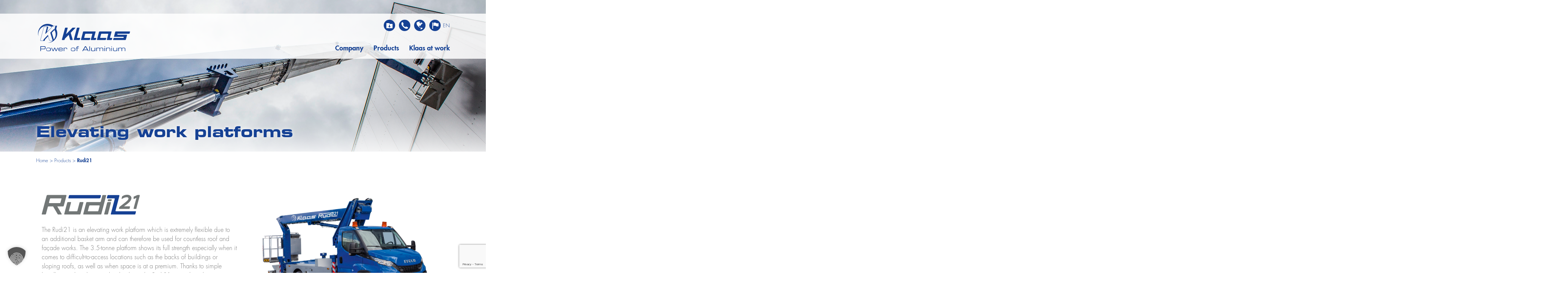

--- FILE ---
content_type: text/html; charset=UTF-8
request_url: https://klaas.com/en/produkt/rudi21/
body_size: 20239
content:





<!doctype html>

<!--[if lt IE 7]><html lang="en-US" class="no-js lt-ie9 lt-ie8 lt-ie7"><![endif]-->
<!--[if (IE 7)&!(IEMobile)]><html lang="en-US" class="no-js lt-ie9 lt-ie8"><![endif]-->
<!--[if (IE 8)&!(IEMobile)]><html lang="en-US" class="no-js lt-ie9"><![endif]-->
<!--[if gt IE 8]><!--> <html lang="en-US" class="no-js"><!--<![endif]-->

	<head>
		<meta charset="utf-8">

				<meta http-equiv="X-UA-Compatible" content="IE=edge">

		<title>  Rudi21 Klaas - trailer cranes, mobile cranes, furniture lifts, construction lift, firefighting technology, elevating work platforms</title>

				<meta name="HandheldFriendly" content="True">
		<meta name="MobileOptimized" content="320">
		<meta name="viewport" content="width=device-width, initial-scale=1"/>

				<link rel="apple-touch-icon" href="https://klaas.com/wp-content/themes/klaas.com/library/images/apple-touch-icon.png">
		<link rel="icon" href="https://klaas.com/wp-content/themes/klaas.com/favicon.png">
		<!--[if IE]>
			<link rel="shortcut icon" href="https://klaas.com/wp-content/themes/klaas.com/favicon.ico">
		<![endif]-->
				<meta name="msapplication-TileColor" content="#0e4194">
		<meta name="msapplication-TileImage" content="https://klaas.com/wp-content/themes/klaas.com/library/images/win8-tile-icon.png">
            <meta name="theme-color" content="#121212">

		<link rel="pingback" href="https://klaas.com/xmlrpc.php">

				<meta name='robots' content='max-image-preview:large' />
	<style>img:is([sizes="auto" i], [sizes^="auto," i]) { contain-intrinsic-size: 3000px 1500px }</style>
	<link rel="alternate" hreflang="de" href="https://klaas.com/de/produkt/rudi21/" />
<link rel="alternate" hreflang="en" href="https://klaas.com/en/produkt/rudi21/" />
<link rel="alternate" hreflang="x-default" href="https://klaas.com/de/produkt/rudi21/" />
<script type='application/javascript'  id='pys-version-script'>console.log('PixelYourSite Free version 11.1.5.2');</script>
<link rel="alternate" type="application/rss+xml" title=" &raquo; Feed" href="https://klaas.com/en/feed/" />
<link rel="alternate" type="application/rss+xml" title=" &raquo; Comments Feed" href="https://klaas.com/en/comments/feed/" />
<link rel='stylesheet' id='js_composer_front-css-css' href='https://klaas.com/wp-content/plugins/js_composer/assets/css/js_composer.min.css' type='text/css' media='all' />
<link rel='stylesheet' id='wp-block-library-css' href='https://klaas.com/wp-includes/css/dist/block-library/style.min.css' type='text/css' media='all' />
<style id='classic-theme-styles-inline-css' type='text/css'>
/*! This file is auto-generated */
.wp-block-button__link{color:#fff;background-color:#32373c;border-radius:9999px;box-shadow:none;text-decoration:none;padding:calc(.667em + 2px) calc(1.333em + 2px);font-size:1.125em}.wp-block-file__button{background:#32373c;color:#fff;text-decoration:none}
</style>
<link rel='stylesheet' id='wpda_countdown_gutenberg_css-css' href='https://klaas.com/wp-content/plugins/widget-countdown/includes/gutenberg/style.css' type='text/css' media='all' />
<style id='global-styles-inline-css' type='text/css'>
:root{--wp--preset--aspect-ratio--square: 1;--wp--preset--aspect-ratio--4-3: 4/3;--wp--preset--aspect-ratio--3-4: 3/4;--wp--preset--aspect-ratio--3-2: 3/2;--wp--preset--aspect-ratio--2-3: 2/3;--wp--preset--aspect-ratio--16-9: 16/9;--wp--preset--aspect-ratio--9-16: 9/16;--wp--preset--color--black: #000000;--wp--preset--color--cyan-bluish-gray: #abb8c3;--wp--preset--color--white: #ffffff;--wp--preset--color--pale-pink: #f78da7;--wp--preset--color--vivid-red: #cf2e2e;--wp--preset--color--luminous-vivid-orange: #ff6900;--wp--preset--color--luminous-vivid-amber: #fcb900;--wp--preset--color--light-green-cyan: #7bdcb5;--wp--preset--color--vivid-green-cyan: #00d084;--wp--preset--color--pale-cyan-blue: #8ed1fc;--wp--preset--color--vivid-cyan-blue: #0693e3;--wp--preset--color--vivid-purple: #9b51e0;--wp--preset--gradient--vivid-cyan-blue-to-vivid-purple: linear-gradient(135deg,rgba(6,147,227,1) 0%,rgb(155,81,224) 100%);--wp--preset--gradient--light-green-cyan-to-vivid-green-cyan: linear-gradient(135deg,rgb(122,220,180) 0%,rgb(0,208,130) 100%);--wp--preset--gradient--luminous-vivid-amber-to-luminous-vivid-orange: linear-gradient(135deg,rgba(252,185,0,1) 0%,rgba(255,105,0,1) 100%);--wp--preset--gradient--luminous-vivid-orange-to-vivid-red: linear-gradient(135deg,rgba(255,105,0,1) 0%,rgb(207,46,46) 100%);--wp--preset--gradient--very-light-gray-to-cyan-bluish-gray: linear-gradient(135deg,rgb(238,238,238) 0%,rgb(169,184,195) 100%);--wp--preset--gradient--cool-to-warm-spectrum: linear-gradient(135deg,rgb(74,234,220) 0%,rgb(151,120,209) 20%,rgb(207,42,186) 40%,rgb(238,44,130) 60%,rgb(251,105,98) 80%,rgb(254,248,76) 100%);--wp--preset--gradient--blush-light-purple: linear-gradient(135deg,rgb(255,206,236) 0%,rgb(152,150,240) 100%);--wp--preset--gradient--blush-bordeaux: linear-gradient(135deg,rgb(254,205,165) 0%,rgb(254,45,45) 50%,rgb(107,0,62) 100%);--wp--preset--gradient--luminous-dusk: linear-gradient(135deg,rgb(255,203,112) 0%,rgb(199,81,192) 50%,rgb(65,88,208) 100%);--wp--preset--gradient--pale-ocean: linear-gradient(135deg,rgb(255,245,203) 0%,rgb(182,227,212) 50%,rgb(51,167,181) 100%);--wp--preset--gradient--electric-grass: linear-gradient(135deg,rgb(202,248,128) 0%,rgb(113,206,126) 100%);--wp--preset--gradient--midnight: linear-gradient(135deg,rgb(2,3,129) 0%,rgb(40,116,252) 100%);--wp--preset--font-size--small: 13px;--wp--preset--font-size--medium: 20px;--wp--preset--font-size--large: 36px;--wp--preset--font-size--x-large: 42px;--wp--preset--spacing--20: 0.44rem;--wp--preset--spacing--30: 0.67rem;--wp--preset--spacing--40: 1rem;--wp--preset--spacing--50: 1.5rem;--wp--preset--spacing--60: 2.25rem;--wp--preset--spacing--70: 3.38rem;--wp--preset--spacing--80: 5.06rem;--wp--preset--shadow--natural: 6px 6px 9px rgba(0, 0, 0, 0.2);--wp--preset--shadow--deep: 12px 12px 50px rgba(0, 0, 0, 0.4);--wp--preset--shadow--sharp: 6px 6px 0px rgba(0, 0, 0, 0.2);--wp--preset--shadow--outlined: 6px 6px 0px -3px rgba(255, 255, 255, 1), 6px 6px rgba(0, 0, 0, 1);--wp--preset--shadow--crisp: 6px 6px 0px rgba(0, 0, 0, 1);}:where(.is-layout-flex){gap: 0.5em;}:where(.is-layout-grid){gap: 0.5em;}body .is-layout-flex{display: flex;}.is-layout-flex{flex-wrap: wrap;align-items: center;}.is-layout-flex > :is(*, div){margin: 0;}body .is-layout-grid{display: grid;}.is-layout-grid > :is(*, div){margin: 0;}:where(.wp-block-columns.is-layout-flex){gap: 2em;}:where(.wp-block-columns.is-layout-grid){gap: 2em;}:where(.wp-block-post-template.is-layout-flex){gap: 1.25em;}:where(.wp-block-post-template.is-layout-grid){gap: 1.25em;}.has-black-color{color: var(--wp--preset--color--black) !important;}.has-cyan-bluish-gray-color{color: var(--wp--preset--color--cyan-bluish-gray) !important;}.has-white-color{color: var(--wp--preset--color--white) !important;}.has-pale-pink-color{color: var(--wp--preset--color--pale-pink) !important;}.has-vivid-red-color{color: var(--wp--preset--color--vivid-red) !important;}.has-luminous-vivid-orange-color{color: var(--wp--preset--color--luminous-vivid-orange) !important;}.has-luminous-vivid-amber-color{color: var(--wp--preset--color--luminous-vivid-amber) !important;}.has-light-green-cyan-color{color: var(--wp--preset--color--light-green-cyan) !important;}.has-vivid-green-cyan-color{color: var(--wp--preset--color--vivid-green-cyan) !important;}.has-pale-cyan-blue-color{color: var(--wp--preset--color--pale-cyan-blue) !important;}.has-vivid-cyan-blue-color{color: var(--wp--preset--color--vivid-cyan-blue) !important;}.has-vivid-purple-color{color: var(--wp--preset--color--vivid-purple) !important;}.has-black-background-color{background-color: var(--wp--preset--color--black) !important;}.has-cyan-bluish-gray-background-color{background-color: var(--wp--preset--color--cyan-bluish-gray) !important;}.has-white-background-color{background-color: var(--wp--preset--color--white) !important;}.has-pale-pink-background-color{background-color: var(--wp--preset--color--pale-pink) !important;}.has-vivid-red-background-color{background-color: var(--wp--preset--color--vivid-red) !important;}.has-luminous-vivid-orange-background-color{background-color: var(--wp--preset--color--luminous-vivid-orange) !important;}.has-luminous-vivid-amber-background-color{background-color: var(--wp--preset--color--luminous-vivid-amber) !important;}.has-light-green-cyan-background-color{background-color: var(--wp--preset--color--light-green-cyan) !important;}.has-vivid-green-cyan-background-color{background-color: var(--wp--preset--color--vivid-green-cyan) !important;}.has-pale-cyan-blue-background-color{background-color: var(--wp--preset--color--pale-cyan-blue) !important;}.has-vivid-cyan-blue-background-color{background-color: var(--wp--preset--color--vivid-cyan-blue) !important;}.has-vivid-purple-background-color{background-color: var(--wp--preset--color--vivid-purple) !important;}.has-black-border-color{border-color: var(--wp--preset--color--black) !important;}.has-cyan-bluish-gray-border-color{border-color: var(--wp--preset--color--cyan-bluish-gray) !important;}.has-white-border-color{border-color: var(--wp--preset--color--white) !important;}.has-pale-pink-border-color{border-color: var(--wp--preset--color--pale-pink) !important;}.has-vivid-red-border-color{border-color: var(--wp--preset--color--vivid-red) !important;}.has-luminous-vivid-orange-border-color{border-color: var(--wp--preset--color--luminous-vivid-orange) !important;}.has-luminous-vivid-amber-border-color{border-color: var(--wp--preset--color--luminous-vivid-amber) !important;}.has-light-green-cyan-border-color{border-color: var(--wp--preset--color--light-green-cyan) !important;}.has-vivid-green-cyan-border-color{border-color: var(--wp--preset--color--vivid-green-cyan) !important;}.has-pale-cyan-blue-border-color{border-color: var(--wp--preset--color--pale-cyan-blue) !important;}.has-vivid-cyan-blue-border-color{border-color: var(--wp--preset--color--vivid-cyan-blue) !important;}.has-vivid-purple-border-color{border-color: var(--wp--preset--color--vivid-purple) !important;}.has-vivid-cyan-blue-to-vivid-purple-gradient-background{background: var(--wp--preset--gradient--vivid-cyan-blue-to-vivid-purple) !important;}.has-light-green-cyan-to-vivid-green-cyan-gradient-background{background: var(--wp--preset--gradient--light-green-cyan-to-vivid-green-cyan) !important;}.has-luminous-vivid-amber-to-luminous-vivid-orange-gradient-background{background: var(--wp--preset--gradient--luminous-vivid-amber-to-luminous-vivid-orange) !important;}.has-luminous-vivid-orange-to-vivid-red-gradient-background{background: var(--wp--preset--gradient--luminous-vivid-orange-to-vivid-red) !important;}.has-very-light-gray-to-cyan-bluish-gray-gradient-background{background: var(--wp--preset--gradient--very-light-gray-to-cyan-bluish-gray) !important;}.has-cool-to-warm-spectrum-gradient-background{background: var(--wp--preset--gradient--cool-to-warm-spectrum) !important;}.has-blush-light-purple-gradient-background{background: var(--wp--preset--gradient--blush-light-purple) !important;}.has-blush-bordeaux-gradient-background{background: var(--wp--preset--gradient--blush-bordeaux) !important;}.has-luminous-dusk-gradient-background{background: var(--wp--preset--gradient--luminous-dusk) !important;}.has-pale-ocean-gradient-background{background: var(--wp--preset--gradient--pale-ocean) !important;}.has-electric-grass-gradient-background{background: var(--wp--preset--gradient--electric-grass) !important;}.has-midnight-gradient-background{background: var(--wp--preset--gradient--midnight) !important;}.has-small-font-size{font-size: var(--wp--preset--font-size--small) !important;}.has-medium-font-size{font-size: var(--wp--preset--font-size--medium) !important;}.has-large-font-size{font-size: var(--wp--preset--font-size--large) !important;}.has-x-large-font-size{font-size: var(--wp--preset--font-size--x-large) !important;}
:where(.wp-block-post-template.is-layout-flex){gap: 1.25em;}:where(.wp-block-post-template.is-layout-grid){gap: 1.25em;}
:where(.wp-block-columns.is-layout-flex){gap: 2em;}:where(.wp-block-columns.is-layout-grid){gap: 2em;}
:root :where(.wp-block-pullquote){font-size: 1.5em;line-height: 1.6;}
</style>
<link rel='stylesheet' id='contact-form-7-css' href='https://klaas.com/wp-content/plugins/contact-form-7/includes/css/styles.css' type='text/css' media='all' />
<link rel='stylesheet' id='minnitchatstyle-css' href='https://klaas.com/wp-content/plugins/minnit-chat/minnit.css?minnitversion=4.1.0' type='text/css' media='all' />
<link rel='stylesheet' id='woocommerce-layout-css' href='https://klaas.com/wp-content/plugins/woocommerce/assets/css/woocommerce-layout.css' type='text/css' media='all' />
<link rel='stylesheet' id='woocommerce-smallscreen-css' href='https://klaas.com/wp-content/plugins/woocommerce/assets/css/woocommerce-smallscreen.css' type='text/css' media='only screen and (max-width: 768px)' />
<link rel='stylesheet' id='woocommerce-general-css' href='https://klaas.com/wp-content/plugins/woocommerce/assets/css/woocommerce.css' type='text/css' media='all' />
<style id='woocommerce-inline-inline-css' type='text/css'>
.woocommerce form .form-row .required { visibility: visible; }
</style>
<link rel='stylesheet' id='paypalplus-woocommerce-front-css' href='https://klaas.com/wp-content/plugins/woo-paypalplus/public/css/front.min.css' type='text/css' media='screen' />
<link rel='stylesheet' id='wpml-legacy-horizontal-list-0-css' href='https://klaas.com/wp-content/plugins/sitepress-multilingual-cms/templates/language-switchers/legacy-list-horizontal/style.min.css' type='text/css' media='all' />
<link rel='stylesheet' id='dnd-upload-cf7-css' href='https://klaas.com/wp-content/plugins/drag-and-drop-upload-cf7-pro/assets/css/dnd-upload-cf7.css' type='text/css' media='all' />
<link rel='stylesheet' id='eeb-css-frontend-css' href='https://klaas.com/wp-content/plugins/email-encoder-bundle/assets/css/style.css' type='text/css' media='all' />
<link rel='stylesheet' id='woo-variation-swatches-css' href='https://klaas.com/wp-content/plugins/woo-variation-swatches/assets/css/frontend.min.css' type='text/css' media='all' />
<style id='woo-variation-swatches-inline-css' type='text/css'>
:root {
--wvs-tick:url("data:image/svg+xml;utf8,%3Csvg filter='drop-shadow(0px 0px 2px rgb(0 0 0 / .8))' xmlns='http://www.w3.org/2000/svg'  viewBox='0 0 30 30'%3E%3Cpath fill='none' stroke='%23ffffff' stroke-linecap='round' stroke-linejoin='round' stroke-width='4' d='M4 16L11 23 27 7'/%3E%3C/svg%3E");

--wvs-cross:url("data:image/svg+xml;utf8,%3Csvg filter='drop-shadow(0px 0px 5px rgb(255 255 255 / .6))' xmlns='http://www.w3.org/2000/svg' width='72px' height='72px' viewBox='0 0 24 24'%3E%3Cpath fill='none' stroke='%23ff0000' stroke-linecap='round' stroke-width='0.6' d='M5 5L19 19M19 5L5 19'/%3E%3C/svg%3E");
--wvs-single-product-item-width:30px;
--wvs-single-product-item-height:30px;
--wvs-single-product-item-font-size:16px}
</style>
<link rel='stylesheet' id='borlabs-cookie-custom-css' href='https://klaas.com/wp-content/cache/borlabs-cookie/1/borlabs-cookie-1-en.css' type='text/css' media='all' />
<link rel='stylesheet' id='woocommerce-gzd-layout-css' href='https://klaas.com/wp-content/plugins/woocommerce-germanized/build/static/layout-styles.css' type='text/css' media='all' />
<style id='woocommerce-gzd-layout-inline-css' type='text/css'>
.woocommerce-checkout .shop_table { background-color: #eeeeee; } .product p.deposit-packaging-type { font-size: 1.25em !important; } p.woocommerce-shipping-destination { display: none; }
                .wc-gzd-nutri-score-value-a {
                    background: url(https://klaas.com/wp-content/plugins/woocommerce-germanized/assets/images/nutri-score-a.svg) no-repeat;
                }
                .wc-gzd-nutri-score-value-b {
                    background: url(https://klaas.com/wp-content/plugins/woocommerce-germanized/assets/images/nutri-score-b.svg) no-repeat;
                }
                .wc-gzd-nutri-score-value-c {
                    background: url(https://klaas.com/wp-content/plugins/woocommerce-germanized/assets/images/nutri-score-c.svg) no-repeat;
                }
                .wc-gzd-nutri-score-value-d {
                    background: url(https://klaas.com/wp-content/plugins/woocommerce-germanized/assets/images/nutri-score-d.svg) no-repeat;
                }
                .wc-gzd-nutri-score-value-e {
                    background: url(https://klaas.com/wp-content/plugins/woocommerce-germanized/assets/images/nutri-score-e.svg) no-repeat;
                }
            
</style>
<link rel='stylesheet' id='cf7cf-style-css' href='https://klaas.com/wp-content/plugins/cf7-conditional-fields/style.css' type='text/css' media='all' />
<link rel='stylesheet' id='stylesheet-css' href='https://klaas.com/wp-content/themes/klaas.com/library/css/style.css' type='text/css' media='all' />
<!--[if lt IE 9]>
<link rel='stylesheet' id='ie-only-css' href='https://klaas.com/wp-content/themes/klaas.com/library/css/ie.css' type='text/css' media='all' />
<![endif]-->
<script type="text/template" id="tmpl-variation-template">
	<div class="woocommerce-variation-description">{{{ data.variation.variation_description }}}</div>
	<div class="woocommerce-variation-price">{{{ data.variation.price_html }}}</div>
	<div class="woocommerce-variation-availability">{{{ data.variation.availability_html }}}</div>
</script>
<script type="text/template" id="tmpl-unavailable-variation-template">
	<p role="alert">Sorry, this product is unavailable. Please choose a different combination.</p>
</script>
<script type="text/javascript" src="https://klaas.com/wp-includes/js/jquery/jquery.min.js" id="jquery-core-js"></script>
<script type="text/javascript" src="https://klaas.com/wp-includes/js/jquery/jquery-migrate.min.js" id="jquery-migrate-js"></script>
<script type="text/javascript" src="https://klaas.com/wp-includes/js/underscore.min.js" id="underscore-js"></script>
<script type="text/javascript" id="wp-util-js-extra">
/* <![CDATA[ */
var _wpUtilSettings = {"ajax":{"url":"\/wp-admin\/admin-ajax.php"}};
/* ]]> */
</script>
<script type="text/javascript" src="https://klaas.com/wp-includes/js/wp-util.min.js" id="wp-util-js"></script>
<script type="text/javascript" src="https://klaas.com/wp-content/plugins/woocommerce/assets/js/jquery-blockui/jquery.blockUI.min.js" id="wc-jquery-blockui-js" data-wp-strategy="defer"></script>
<script type="text/javascript" id="wc-add-to-cart-variation-js-extra">
/* <![CDATA[ */
var wc_add_to_cart_variation_params = {"wc_ajax_url":"\/en\/?wc-ajax=%%endpoint%%","i18n_no_matching_variations_text":"Sorry, no products matched your selection. Please choose a different combination.","i18n_make_a_selection_text":"Please select some product options before adding this product to your cart.","i18n_unavailable_text":"Sorry, this product is unavailable. Please choose a different combination.","i18n_reset_alert_text":"Your selection has been reset. Please select some product options before adding this product to your cart."};
/* ]]> */
</script>
<script type="text/javascript" src="https://klaas.com/wp-content/plugins/woocommerce/assets/js/frontend/add-to-cart-variation.min.js" id="wc-add-to-cart-variation-js" data-wp-strategy="defer"></script>
<script type="text/javascript" id="minnitchatscript-js-extra">
/* <![CDATA[ */
var minnitChatOptions = {"minnitchatencryptionkey":"","minnitchatssooauth2_client_secret":""};
/* ]]> */
</script>
<script type="text/javascript" src="https://klaas.com/wp-content/plugins/minnit-chat/minnit.js?minnitversion=4.1.0" id="minnitchatscript-js"></script>
<script type="text/javascript" id="wc-add-to-cart-js-extra">
/* <![CDATA[ */
var wc_add_to_cart_params = {"ajax_url":"\/wp-admin\/admin-ajax.php","wc_ajax_url":"\/en\/?wc-ajax=%%endpoint%%","i18n_view_cart":"View cart","cart_url":"https:\/\/klaas.com\/de\/shop\/warenkorb\/","is_cart":"","cart_redirect_after_add":"no"};
/* ]]> */
</script>
<script type="text/javascript" src="https://klaas.com/wp-content/plugins/woocommerce/assets/js/frontend/add-to-cart.min.js" id="wc-add-to-cart-js" data-wp-strategy="defer"></script>
<script type="text/javascript" src="https://klaas.com/wp-content/plugins/woocommerce/assets/js/js-cookie/js.cookie.min.js" id="wc-js-cookie-js" defer="defer" data-wp-strategy="defer"></script>
<script type="text/javascript" id="woocommerce-js-extra">
/* <![CDATA[ */
var woocommerce_params = {"ajax_url":"\/wp-admin\/admin-ajax.php","wc_ajax_url":"\/en\/?wc-ajax=%%endpoint%%","i18n_password_show":"Show password","i18n_password_hide":"Hide password"};
/* ]]> */
</script>
<script type="text/javascript" src="https://klaas.com/wp-content/plugins/woocommerce/assets/js/frontend/woocommerce.min.js" id="woocommerce-js" defer="defer" data-wp-strategy="defer"></script>
<script type="text/javascript" src="https://klaas.com/wp-content/plugins/email-encoder-bundle/assets/js/custom.js" id="eeb-js-frontend-js"></script>
<script type="text/javascript" src="https://klaas.com/wp-content/plugins/js_composer/assets/js/vendors/woocommerce-add-to-cart.js" id="vc_woocommerce-add-to-cart-js-js"></script>
<script data-no-optimize="1" data-no-minify="1" data-cfasync="false" type="text/javascript" src="https://klaas.com/wp-content/cache/borlabs-cookie/1/borlabs-cookie-config-en.json.js" id="borlabs-cookie-config-js"></script>
<script type="text/javascript" src="https://klaas.com/wp-content/plugins/pixelyoursite/dist/scripts/jquery.bind-first-0.2.3.min.js" id="jquery-bind-first-js"></script>
<script type="text/javascript" src="https://klaas.com/wp-content/plugins/pixelyoursite/dist/scripts/js.cookie-2.1.3.min.js" id="js-cookie-pys-js"></script>
<script type="text/javascript" src="https://klaas.com/wp-content/plugins/pixelyoursite/dist/scripts/tld.min.js" id="js-tld-js"></script>
<script type="text/javascript" id="pys-js-extra">
/* <![CDATA[ */
var pysOptions = {"staticEvents":{"facebook":{"init_event":[{"delay":0,"type":"static","ajaxFire":true,"name":"PageView","pixelIds":["1420774262398408"],"eventID":"3415e264-5dee-4f2d-8072-76f86d51cf68","params":{"page_title":"Rudi21","post_type":"produkt","post_id":65630,"plugin":"PixelYourSite","user_role":"guest","event_url":"klaas.com\/en\/produkt\/rudi21\/"},"e_id":"init_event","ids":[],"hasTimeWindow":false,"timeWindow":0,"woo_order":"","edd_order":""}]}},"dynamicEvents":[],"triggerEvents":[],"triggerEventTypes":[],"facebook":{"pixelIds":["1420774262398408"],"advancedMatching":[],"advancedMatchingEnabled":false,"removeMetadata":true,"wooVariableAsSimple":false,"serverApiEnabled":false,"wooCRSendFromServer":false,"send_external_id":null,"enabled_medical":false,"do_not_track_medical_param":["event_url","post_title","page_title","landing_page","content_name","categories","category_name","tags"],"meta_ldu":false},"debug":"","siteUrl":"https:\/\/klaas.com","ajaxUrl":"https:\/\/klaas.com\/wp-admin\/admin-ajax.php","ajax_event":"74ed057ee7","enable_remove_download_url_param":"1","cookie_duration":"7","last_visit_duration":"60","enable_success_send_form":"","ajaxForServerEvent":"1","ajaxForServerStaticEvent":"1","useSendBeacon":"1","send_external_id":"1","external_id_expire":"180","track_cookie_for_subdomains":"1","google_consent_mode":"1","gdpr":{"ajax_enabled":true,"all_disabled_by_api":false,"facebook_disabled_by_api":false,"analytics_disabled_by_api":false,"google_ads_disabled_by_api":false,"pinterest_disabled_by_api":false,"bing_disabled_by_api":false,"reddit_disabled_by_api":false,"externalID_disabled_by_api":false,"facebook_prior_consent_enabled":true,"analytics_prior_consent_enabled":true,"google_ads_prior_consent_enabled":null,"pinterest_prior_consent_enabled":true,"bing_prior_consent_enabled":true,"cookiebot_integration_enabled":false,"cookiebot_facebook_consent_category":"marketing","cookiebot_analytics_consent_category":"statistics","cookiebot_tiktok_consent_category":"marketing","cookiebot_google_ads_consent_category":"marketing","cookiebot_pinterest_consent_category":"marketing","cookiebot_bing_consent_category":"marketing","consent_magic_integration_enabled":false,"real_cookie_banner_integration_enabled":false,"cookie_notice_integration_enabled":false,"cookie_law_info_integration_enabled":false,"analytics_storage":{"enabled":true,"value":"granted","filter":false},"ad_storage":{"enabled":true,"value":"granted","filter":false},"ad_user_data":{"enabled":true,"value":"granted","filter":false},"ad_personalization":{"enabled":true,"value":"granted","filter":false}},"cookie":{"disabled_all_cookie":true,"disabled_start_session_cookie":false,"disabled_advanced_form_data_cookie":false,"disabled_landing_page_cookie":false,"disabled_first_visit_cookie":false,"disabled_trafficsource_cookie":false,"disabled_utmTerms_cookie":false,"disabled_utmId_cookie":false},"tracking_analytics":{"TrafficSource":"direct","TrafficLanding":"undefined","TrafficUtms":[],"TrafficUtmsId":[]},"GATags":{"ga_datalayer_type":"default","ga_datalayer_name":"dataLayerPYS"},"woo":{"enabled":true,"enabled_save_data_to_orders":false,"addToCartOnButtonEnabled":true,"addToCartOnButtonValueEnabled":true,"addToCartOnButtonValueOption":"price","singleProductId":null,"removeFromCartSelector":"form.woocommerce-cart-form .remove","addToCartCatchMethod":"add_cart_hook","is_order_received_page":false,"containOrderId":false},"edd":{"enabled":false},"cache_bypass":"1768982775"};
/* ]]> */
</script>
<script type="text/javascript" id="pys-js-before">
/* <![CDATA[ */
(function(){
if (typeof pysOptions === 'undefined' || typeof pysOptions.automatic === 'undefined') {
    return;
}

//check if consent for vimeo/youtube
const cookies = document.cookie.split('; ');
let consentVimeo = false;
let consentYoutube = false;
for (let c of cookies) {
    if (c.startsWith('borlabs-cookie=')) {
        consentVimeo = c.includes('%22vimeo%22');
        consentYoutube = c.includes('%22youtube%22');
        break;
    }
}

if (pysOptions.automatic.hasOwnProperty('enable_vimeo')) {
    pysOptions.automatic.enable_vimeo = pysOptions.automatic.enable_vimeo && consentVimeo
}
if (pysOptions.automatic.hasOwnProperty('enable_youtube')) {
    pysOptions.automatic.enable_youtube = pysOptions.automatic.enable_youtube && consentYoutube
}
})();
/* ]]> */
</script>
<script type="text/javascript" src="https://klaas.com/wp-content/plugins/pixelyoursite/dist/scripts/public.js" id="pys-js"></script>
<script type="text/javascript" src="https://klaas.com/wp-content/themes/klaas.com/library/js/libs/modernizr.custom.min.js" id="modernizr-js"></script>
<script type="text/javascript" id="wc-gzd-add-to-cart-variation-js-extra">
/* <![CDATA[ */
var wc_gzd_add_to_cart_variation_params = {"wrapper":".product","price_selector":"p.price","replace_price":"1"};
/* ]]> */
</script>
<script type="text/javascript" src="https://klaas.com/wp-content/plugins/woocommerce-germanized/build/static/add-to-cart-variation.js" id="wc-gzd-add-to-cart-variation-js" defer="defer" data-wp-strategy="defer"></script>
<script></script><link rel="https://api.w.org/" href="https://klaas.com/en/wp-json/" /><link rel="canonical" href="https://klaas.com/en/produkt/rudi21/" />
<link rel='shortlink' href='https://klaas.com/en/?p=65630' />
<link rel="alternate" title="oEmbed (JSON)" type="application/json+oembed" href="https://klaas.com/en/wp-json/oembed/1.0/embed?url=https%3A%2F%2Fklaas.com%2Fen%2Fprodukt%2Frudi21%2F" />
<link rel="alternate" title="oEmbed (XML)" type="text/xml+oembed" href="https://klaas.com/en/wp-json/oembed/1.0/embed?url=https%3A%2F%2Fklaas.com%2Fen%2Fprodukt%2Frudi21%2F&#038;format=xml" />
<meta name="generator" content="WPML ver:4.8.6 stt:1,3;" />
	<noscript><style>.woocommerce-product-gallery{ opacity: 1 !important; }</style></noscript>
	<script data-no-optimize="1" data-no-minify="1" data-cfasync="false" data-borlabs-cookie-script-blocker-ignore>
    (function () {
        if ('0' === '1' && '1' === '1') {
            window['gtag_enable_tcf_support'] = true;
        }
        window.dataLayer = window.dataLayer || [];
        if (typeof window.gtag !== 'function') {
            window.gtag = function () {
                window.dataLayer.push(arguments);
            };
        }
        gtag('set', 'developer_id.dYjRjMm', true);
        if ('1' === '1') {
            let getCookieValue = function (name) {
                return document.cookie.match('(^|;)\\s*' + name + '\\s*=\\s*([^;]+)')?.pop() || '';
            };
            const gtmRegionsData = '{{ google-tag-manager-cm-regional-defaults }}';
            let gtmRegions = [];
            if (gtmRegionsData !== '\{\{ google-tag-manager-cm-regional-defaults \}\}') {
                gtmRegions = JSON.parse(gtmRegionsData);
            }
            let defaultRegion = null;
            for (let gtmRegionIndex in gtmRegions) {
                let gtmRegion = gtmRegions[gtmRegionIndex];
                if (gtmRegion['google-tag-manager-cm-region'] === '') {
                    defaultRegion = gtmRegion;
                } else {
                    gtag('consent', 'default', {
                        'ad_storage': gtmRegion['google-tag-manager-cm-default-ad-storage'],
                        'ad_user_data': gtmRegion['google-tag-manager-cm-default-ad-user-data'],
                        'ad_personalization': gtmRegion['google-tag-manager-cm-default-ad-personalization'],
                        'analytics_storage': gtmRegion['google-tag-manager-cm-default-analytics-storage'],
                        'functionality_storage': gtmRegion['google-tag-manager-cm-default-functionality-storage'],
                        'personalization_storage': gtmRegion['google-tag-manager-cm-default-personalization-storage'],
                        'security_storage': gtmRegion['google-tag-manager-cm-default-security-storage'],
                        'region': gtmRegion['google-tag-manager-cm-region'].toUpperCase().split(','),
						'wait_for_update': 500,
                    });
                }
            }
            let cookieValue = getCookieValue('borlabs-cookie-gcs');
            let consentsFromCookie = {};
            if (cookieValue !== '') {
                consentsFromCookie = JSON.parse(decodeURIComponent(cookieValue));
            }
            let defaultValues = {
                'ad_storage': defaultRegion === null ? 'denied' : defaultRegion['google-tag-manager-cm-default-ad-storage'],
                'ad_user_data': defaultRegion === null ? 'denied' : defaultRegion['google-tag-manager-cm-default-ad-user-data'],
                'ad_personalization': defaultRegion === null ? 'denied' : defaultRegion['google-tag-manager-cm-default-ad-personalization'],
                'analytics_storage': defaultRegion === null ? 'denied' : defaultRegion['google-tag-manager-cm-default-analytics-storage'],
                'functionality_storage': defaultRegion === null ? 'denied' : defaultRegion['google-tag-manager-cm-default-functionality-storage'],
                'personalization_storage': defaultRegion === null ? 'denied' : defaultRegion['google-tag-manager-cm-default-personalization-storage'],
                'security_storage': defaultRegion === null ? 'denied' : defaultRegion['google-tag-manager-cm-default-security-storage'],
                'wait_for_update': 500,
            };
            gtag('consent', 'default', {...defaultValues, ...consentsFromCookie});
            gtag('set', 'ads_data_redaction', true);
        }

        if ('1' === '1') {
            let url = new URL(window.location.href);

            if ((url.searchParams.has('gtm_debug') && url.searchParams.get('gtm_debug') !== '') || document.cookie.indexOf('__TAG_ASSISTANT=') !== -1 || document.documentElement.hasAttribute('data-tag-assistant-present')) {
                /* GTM block start */
                (function(w,d,s,l,i){w[l]=w[l]||[];w[l].push({'gtm.start':
                        new Date().getTime(),event:'gtm.js'});var f=d.getElementsByTagName(s)[0],
                    j=d.createElement(s),dl=l!='dataLayer'?'&l='+l:'';j.async=true;j.src=
                    'https://www.googletagmanager.com/gtm.js?id='+i+dl;f.parentNode.insertBefore(j,f);
                })(window,document,'script','dataLayer','GTM-PKP7C6Q8');
                /* GTM block end */
            } else {
                /* GTM block start */
                (function(w,d,s,l,i){w[l]=w[l]||[];w[l].push({'gtm.start':
                        new Date().getTime(),event:'gtm.js'});var f=d.getElementsByTagName(s)[0],
                    j=d.createElement(s),dl=l!='dataLayer'?'&l='+l:'';j.async=true;j.src=
                    'https://klaas.com/wp-content/uploads/borlabs-cookie/' + i + '.js?ver=gwtb1ati';f.parentNode.insertBefore(j,f);
                })(window,document,'script','dataLayer','GTM-PKP7C6Q8');
                /* GTM block end */
            }
        }


        let borlabsCookieConsentChangeHandler = function () {
            window.dataLayer = window.dataLayer || [];
            if (typeof window.gtag !== 'function') {
                window.gtag = function() {
                    window.dataLayer.push(arguments);
                };
            }

            let consents = BorlabsCookie.Cookie.getPluginCookie().consents;

            if ('1' === '1') {
                let gtmConsents = {};
                let customConsents = {};

				let services = BorlabsCookie.Services._services;

				for (let service in services) {
					if (service !== 'borlabs-cookie') {
						customConsents['borlabs_cookie_' + service.replaceAll('-', '_')] = BorlabsCookie.Consents.hasConsent(service) ? 'granted' : 'denied';
					}
				}

                if ('0' === '1') {
                    gtmConsents = {
                        'analytics_storage': BorlabsCookie.Consents.hasConsentForServiceGroup('statistics') === true ? 'granted' : 'denied',
                        'functionality_storage': BorlabsCookie.Consents.hasConsentForServiceGroup('statistics') === true ? 'granted' : 'denied',
                        'personalization_storage': BorlabsCookie.Consents.hasConsentForServiceGroup('marketing') === true ? 'granted' : 'denied',
                        'security_storage': BorlabsCookie.Consents.hasConsentForServiceGroup('statistics') === true ? 'granted' : 'denied',
                    };
                } else {
                    gtmConsents = {
                        'ad_storage': BorlabsCookie.Consents.hasConsentForServiceGroup('marketing') === true ? 'granted' : 'denied',
                        'ad_user_data': BorlabsCookie.Consents.hasConsentForServiceGroup('marketing') === true ? 'granted' : 'denied',
                        'ad_personalization': BorlabsCookie.Consents.hasConsentForServiceGroup('marketing') === true ? 'granted' : 'denied',
                        'analytics_storage': BorlabsCookie.Consents.hasConsentForServiceGroup('statistics') === true ? 'granted' : 'denied',
                        'functionality_storage': BorlabsCookie.Consents.hasConsentForServiceGroup('statistics') === true ? 'granted' : 'denied',
                        'personalization_storage': BorlabsCookie.Consents.hasConsentForServiceGroup('marketing') === true ? 'granted' : 'denied',
                        'security_storage': BorlabsCookie.Consents.hasConsentForServiceGroup('statistics') === true ? 'granted' : 'denied',
                    };
                }
                BorlabsCookie.CookieLibrary.setCookie(
                    'borlabs-cookie-gcs',
                    JSON.stringify(gtmConsents),
                    BorlabsCookie.Settings.automaticCookieDomainAndPath.value ? '' : BorlabsCookie.Settings.cookieDomain.value,
                    BorlabsCookie.Settings.cookiePath.value,
                    BorlabsCookie.Cookie.getPluginCookie().expires,
                    BorlabsCookie.Settings.cookieSecure.value,
                    BorlabsCookie.Settings.cookieSameSite.value
                );
                gtag('consent', 'update', {...gtmConsents, ...customConsents});
            }


            for (let serviceGroup in consents) {
                for (let service of consents[serviceGroup]) {
                    if (!window.BorlabsCookieGtmPackageSentEvents.includes(service) && service !== 'borlabs-cookie') {
                        window.dataLayer.push({
                            event: 'borlabs-cookie-opt-in-' + service,
                        });
                        window.BorlabsCookieGtmPackageSentEvents.push(service);
                    }
                }
            }
            let afterConsentsEvent = document.createEvent('Event');
            afterConsentsEvent.initEvent('borlabs-cookie-google-tag-manager-after-consents', true, true);
            document.dispatchEvent(afterConsentsEvent);
        };
        window.BorlabsCookieGtmPackageSentEvents = [];
        document.addEventListener('borlabs-cookie-consent-saved', borlabsCookieConsentChangeHandler);
        document.addEventListener('borlabs-cookie-handle-unblock', borlabsCookieConsentChangeHandler);
    })();
</script><script>
	var brlbsPysInitialized = false;
	function brlbsPysLoadPixel(load) {
		if (brlbsPysInitialized === true) {
			load();
		} else {
			if (BorlabsCookie.Consents.hasConsent('pixel-your-site')) {
				document.addEventListener('brlbsPysInitialized', () => { load(); });
			} else {
				load();
			}
		}
	}
</script><meta name="generator" content="Powered by WPBakery Page Builder - drag and drop page builder for WordPress."/>
<noscript><style> .wpb_animate_when_almost_visible { opacity: 1; }</style></noscript>		
		
	</head>
	<body class="wp-singular produkt-template-default single single-produkt postid-65630 wp-theme-klaascom lang-en theme-klaas.com woocommerce-no-js woo-variation-swatches wvs-behavior-blur wvs-theme-klaas.com wvs-show-label wvs-tooltip wpb-js-composer js-comp-ver-8.7.2 vc_responsive desktop" itemscope itemtype="http://schema.org/WebPage">

		<div id="container">

			<header class="header banner self-banner" role="banner" itemscope itemtype="http://schema.org/WPHeader">
				<div id="top-header">
					<div id="inner-header" class="wrap cf">
						<div id="inner-header-wrapper">
							<div id="header-left">
								<a id="logo" href="https://klaas.com/en/" rel="nofollow">
								<div class="logoimage icon-logo"></div>
								</a>
							</div>
							<div id="header-right">
								<nav class="meta cf" role="metanavigation" itemscope itemtype="http://schema.org/SiteNavigationElement">
																			<ul id="menu-meta-menu" class="metanav cf">
																				    
										    <li id="menu-item-55488" class="item">
											    <a class="metaicon icon icon-folder-download" href="https://klaas.com/en/downloads/">
											    </a>
										        <a class="metatext" href="https://klaas.com/en/downloads/" class="title">
										            Downloads										        </a>
										    </li>
										
																				    
										    <li id="menu-item-53228" class="item">
											    <a class="metaicon icon icon-phone" href="https://klaas.com/en/contact/">
											    </a>
										        <a class="metatext" href="https://klaas.com/en/contact/" class="title">
										            Contact										        </a>
										    </li>
										
																				    
										    <li id="menu-item-53229" class="item">
											    <a class="metaicon icon icon-globe" href="https://klaas.com/en/company/dealers/">
											    </a>
										        <a class="metatext" href="https://klaas.com/en/company/dealers/" class="title">
										            Sales & dealers										        </a>
										    </li>
										
																				</ul>
									<ul id="menu-language-menu" class="metanav languagenav cf numlang-2"> <li> <a href="#" class="metaicon icon icon-flag"></a><span class="currentlang">en</span> <ul class="sub-menu"><li class="menuitem languageitem"> <a title="en" class="metatext active" href="https://klaas.com/en/produkt/rudi21/">en</a> </li><li class="menuitem languageitem"> <a title="de" class="metatext" href="https://klaas.com/de/produkt/rudi21/">de</a> </li></ul></li></ul>									
									
									
								</nav>
			
			
								<nav id="mainnav" role="navigation" itemscope itemtype="http://schema.org/SiteNavigationElement">
									<span id="responsivemenubtn">
										<span class="responsive-line"></span>
										<span class="responsive-line"></span>
										<span class="responsive-line"></span>
									</span>
									<div id="mainnav-wrapper">
									<ul class="nav menu-language-menu responsive-active-menu cf"><li class="menu-language-menu-item">Language<ul class="sub-menu"><li class="menuitem languageitem"> <a title="en" class="metatext active" href="https://klaas.com/en/produkt/rudi21/">en</a> </li><li class="menuitem languageitem"> <a title="de" class="metatext" href="https://klaas.com/de/produkt/rudi21/">de</a> </li></ul></li></ul><ul class="nav top-nav cf"><li id="menu-item-53204" class="nextrow menu-item menu-item-type-nav_menu_item menu-item-object-page item-depth-0 show-sub-show parent-Company"><a href="https://klaas.com/en/company/" >Company</a><ul class="sub-menu cols-3 item-depth-1 show-sub-show parent-Company"><div class="cols-3"><li id="menu-item-53205" class="newcolumn menu-item menu-item-type-nav_menu_item menu-item-object-page"><a href="https://klaas.com/en/company/profile/" >Profile</a></li><li id="menu-item-53207" class=" menu-item menu-item-type-nav_menu_item menu-item-object-page item-depth-1 show-sub-show parent-Company"><a href="https://klaas.com/en/company/dealers/" >Sales &#038; dealers</a></li><li id="menu-item-53208" class=" menu-item menu-item-type-nav_menu_item menu-item-object-page item-depth-1 show-sub-show parent-Company"><a href="https://klaas.com/en/company/history/" >History</a></li><li id="menu-item-53209" class="newcolumn menu-item menu-item-type-nav_menu_item menu-item-object-page item-depth-1 show-sub-show parent-Company"><a href="https://klaas.com/en/company/subsidiaries/" >Subsidiaries</a></li><li id="menu-item-53210" class="newcolumn menu-item menu-item-type-nav_menu_item menu-item-object-page item-depth-1 show-sub-show parent-Company"><a href="https://klaas.com/en/company/jobs-and-careers/" >Jobs and careers</a><ul class="sub-menu cols- item-depth-2 show-sub-show parent-Company"><div class="cols-"><li id="menu-item-53212" class=" menu-item menu-item-type-nav_menu_item menu-item-object-page"><a href="https://klaas.com/en/company/jobs-and-careers/training-2/" >Training</a></li></div></ul></li></div></ul><li id="menu-item-53213" class="nextrow menu-item menu-item-type-nav_menu_item menu-item-object-page item-depth-0 show-sub-show parent-Products"><a href="https://klaas.com/en/products/" >Products</a><ul class="sub-menu cols-7"><div class="allcols cols-7 item-depth-1"><li id="menu-item-264" class="nextrow menu-item menu-item-type-nav_menu_item menu-item-object-page producttype-menuitem"><div class="producttype-image-wrapper"><a href="https://klaas.com/en/produktarten/mobile-cranes/" class="producttype-image" style="background: url(https://klaas.com/wp-content/uploads/term_autokrane.png) center center no-repeat;"></a></div><div class="producttype-menu-wrapper"><a href="https://klaas.com/en/produktarten/mobile-cranes/">Mobile cranes</a><ul class="sub-menu sub-cols-8"><div class="sub-cols-8 item-depth-1"><li id="menu-item-66465" class="menu-item"><a href="https://klaas.com/en/produkt/k700/">K700</a></li><li id="menu-item-74528" class="menu-item"><a href="https://klaas.com/en/produkt/k750-2/">K760</a></li><li id="menu-item-86109" class="menu-item"><a href="https://klaas.com/en/produkt/k910/">K910</a></li><li id="menu-item-88218" class="menu-item"><a href="https://klaas.com/en/produkt/k950/">K950</a></li><li id="menu-item-88222" class="menu-item"><a href="https://klaas.com/en/produkt/k950-lhx/">K950 L</a></li><li id="menu-item-54488" class="menu-item"><a href="https://klaas.com/en/produkt/k1003/">K1003</a></li><li id="menu-item-88272" class="menu-item"><a href="https://klaas.com/en/produkt/k2350/">K2350</a></li><li id="menu-item-81609" class="menu-item"><a href="https://klaas.com/en/produkt/k2500/">K2500</a></li></div></ul></div></li><li id="menu-item-263" class="nextrow menu-item menu-item-type-nav_menu_item menu-item-object-page producttype-menuitem"><div class="producttype-image-wrapper"><a href="https://klaas.com/en/produktarten/trailer-cranes/" class="producttype-image" style="background: url(https://klaas.com/wp-content/uploads/term_anhaengerkrane.png) center center no-repeat;"></a></div><div class="producttype-menu-wrapper"><a href="https://klaas.com/en/produktarten/trailer-cranes/">Trailer cranes</a><ul class="sub-menu sub-cols-6"><div class="sub-cols-6 item-depth-1"><li id="menu-item-67661" class="menu-item"><a href="https://klaas.com/en/produkt/k280/">K280</a></li><li id="menu-item-82934" class="menu-item"><a href="https://klaas.com/en/produkt/k21-30-tsr-2/">K300 E</a></li><li id="menu-item-53678" class="menu-item"><a href="https://klaas.com/en/produkt/k21-30-tsr/">K21-30</a></li><li id="menu-item-53681" class="menu-item"><a href="https://klaas.com/en/produkt/k23-33-tsr-city/">K23-33 City</a></li><li id="menu-item-77387" class="menu-item"><a href="https://klaas.com/en/produkt/k350e/">K350 E</a></li><li id="menu-item-54520" class="menu-item"><a href="https://klaas.com/en/produkt/k400/">K400</a></li></div></ul></div></li><li id="menu-item-400" class="nextrow menu-item menu-item-type-nav_menu_item menu-item-object-page producttype-menuitem"><div class="producttype-image-wrapper"><a href="https://klaas.com/en/produktarten/construction-lifts/" class="producttype-image" style="background: url(https://klaas.com/wp-content/uploads/term_bauaufzuege.png) center center no-repeat;"></a></div><div class="producttype-menu-wrapper"><a href="https://klaas.com/en/produktarten/construction-lifts/">Construction lifts</a><ul class="sub-menu sub-cols-2"><div class="sub-cols-2 item-depth-1"><li id="menu-item-53551" class="menu-item"><a href="https://klaas.com/en/produkt/hv-266-ka/">HV 26/6 KA</a></li><li id="menu-item-53555" class="menu-item"><a href="https://klaas.com/en/produkt/toplight-bau/">Toplight 21 construction</a></li></div></ul></div></li><li id="menu-item-266" class="nextrow menu-item menu-item-type-nav_menu_item menu-item-object-page producttype-menuitem"><div class="producttype-image-wrapper"><a href="https://klaas.com/en/produktarten/furniture-lifts/" class="producttype-image" style="background: url(https://klaas.com/wp-content/uploads/term-moebelaufzuege.png) center center no-repeat;"></a></div><div class="producttype-menu-wrapper"><a href="https://klaas.com/en/produktarten/furniture-lifts/">Furniture lifts</a><ul class="sub-menu sub-cols-13"><div class="sub-cols-13 item-depth-1"><li id="menu-item-53559" class="menu-item"><a href="https://klaas.com/en/produkt/toplight-21-moebel/">Toplight 21</a></li><li id="menu-item-82269" class="menu-item"><a href="https://klaas.com/en/produkt/toplight-25-moebel/">Toplight 25</a></li><li id="menu-item-53565" class="menu-item"><a href="https://klaas.com/en/produkt/hv-2545m/">Topworker</a></li><li id="menu-item-63726" class="menu-item"><a href="https://klaas.com/en/produkt/shorty-25/">Shorty 25</a></li><li id="menu-item-53576" class="menu-item"><a href="https://klaas.com/en/produkt/roadrunner-255m/">Roadrunner</a></li><li id="menu-item-53589" class="menu-item"><a href="https://klaas.com/en/produkt/hv-lkw-4565m/">Bigmover</a></li></div></ul></div></li><li id="menu-item-268" class="nextrow menu-item menu-item-type-nav_menu_item menu-item-object-page producttype-menuitem"><div class="producttype-image-wrapper"><a href="https://klaas.com/en/produktarten/firefighting-technology/" class="producttype-image" style="background: url(https://klaas.com/wp-content/uploads/term_feuerwehr.png) center center no-repeat;"></a></div><div class="producttype-menu-wrapper"><a href="https://klaas.com/en/produktarten/firefighting-technology/">Firefighting technology</a><ul class="sub-menu sub-cols-4"><div class="sub-cols-4 item-depth-1"><li id="menu-item-68240" class="menu-item"><a href="https://klaas.com/en/produkt/theo20-fw/">Theo20 FW</a></li><li id="menu-item-53621" class="menu-item"><a href="https://klaas.com/en/produkt/extinguishing-arm/">Extinguishing arm</a></li><li id="menu-item-53487" class="menu-item"><a href="https://klaas.com/en/produkt/alufiver/">Alufiver</a></li><li id="menu-item-53520" class="menu-item"><a href="https://klaas.com/en/produkt/multistar/">Multistar</a></li></div></ul></div></li><li id="menu-item-267" class="nextrow menu-item menu-item-type-nav_menu_item menu-item-object-page producttype-menuitem"><div class="producttype-image-wrapper"><a href="https://klaas.com/en/produktarten/elevating-work-platforms/" class="producttype-image" style="background: url(https://klaas.com/wp-content/uploads/term_hubarbeitsbuehnen.png) center center no-repeat;"></a></div><div class="producttype-menu-wrapper"><a href="https://klaas.com/en/produktarten/elevating-work-platforms/">Elevating work platforms</a><ul class="sub-menu sub-cols-2"><div class="sub-cols-2 item-depth-1"><li id="menu-item-53528" class="menu-item"><a href="https://klaas.com/en/produkt/theo25/">Theo25 V</a></li><li id="menu-item-65630" class="menu-item"><a href="https://klaas.com/en/produkt/rudi21/">Rudi21</a></li></div></ul></div></li><li id="menu-item-262" class="nextrow menu-item menu-item-type-nav_menu_item menu-item-object-page producttype-menuitem"><div class="producttype-image-wrapper"><a href="https://klaas.com/en/produktarten/accessory/" class="producttype-image" style="background: url(https://klaas.com/wp-content/uploads/term_zubehoer.png) center center no-repeat;"></a></div><div class="producttype-menu-wrapper"><a href="https://klaas.com/en/produktarten/accessory/">Accessory</a><ul class="sub-menu sub-cols-0"><div class="sub-cols-0 item-depth-1"></div></ul></div></li></div><div class="cols-"></div><div class="newrow"><hr></li><li id="menu-item-53214" class="newrow special menu-item menu-item-type-nav_menu_item menu-item-object-page item-depth-1 show-sub-show parent-Products"><a href="https://klaas.com/en/products/klaas-at-work/" >Klaas at work</a></li></div></ul><li id="menu-item-54203" class=" menu-item menu-item-type-nav_menu_item menu-item-object-page item-depth-0 show-sub-show parent-Klaas at work"><a href="https://klaas.com/en/products/klaas-at-work/" >Klaas at work</a></ul></hr></li></li></ul></div>									
									<ul class="nav metanav-menu responsive-active-menu cf">
																			    <li id="menu-item-55488 icon icon-folder-download" class="item">
										        <a class="metatext" href="https://klaas.com/en/downloads/" class="title">
										            Downloads										        </a>
										    </li>
									
																			    <li id="menu-item-53228 icon icon-phone" class="item">
										        <a class="metatext" href="https://klaas.com/en/contact/" class="title">
										            Contact										        </a>
										    </li>
									
																			    <li id="menu-item-53229 icon icon-globe" class="item">
										        <a class="metatext" href="https://klaas.com/en/company/dealers/" class="title">
										            Sales & dealers										        </a>
										    </li>
									
																		</ul>
									
								</div>
								</nav>
							</div>
						</div>
					</div>
				</div>
				<div class="headbannerwrapper sliders-1 self height-400px" style="position:relative; z-index:0;"><div class="headbanner notext self current slider-1" style="background: url(https://klaas.com/wp-content/uploads/rudi21-header-1.jpg) no-repeat center center; background-size: cover;position:relative;height:100%;position:absolute;top:0;left:0;right:0;bottom:0" slider="1"><div class="vignette"></div></div><div class="mainheader"><div class="wrap"><h1>Elevating work platforms</h1></div></div></div><div id="breadcrumbs-line"><div id="breadcrumbs" class="wrap cf"><span xmlns:v="http://rdf.data-vocabulary.org/#"><span rel="v:child" typeof="v:Breadcrumb"><a href="/" rel="v:url" property="v:title">Home</a> > <a href="https://klaas.com/en/products/" rel="v:url" property="v:title">Products</a> > <span class="breadcrumb_last">Rudi21</span></span></span></span></div></div>			</header>
			<div id="content">

				<div id="inner-content" class="wrap cf">

					<main id="main" class="m-all t-3of3 d-7of7 cf" role="main" itemscope itemprop="mainContentOfPage" itemtype="http://schema.org/Blog">

													
						<div class="vc_row wpb_row vc_row-fluid row-same-height">
							<div class="wpb_column vc_column_container vc_col-sm-6">
								<div class="vc_column-inner ">
									<div class="wpb_wrapper">
									<div class="opener">
										<div class="openertext">
																							<div class="productlogo">
													<img src="https://klaas.com/wp-content/uploads/rudi21-logo.svg" />
												</div>
											<p>The Rudi21 is an elevating work platform which is extremely flexible due to an additional basket arm and can therefore be used for countless roof and façade works. The 3.5-tonne platform shows its full strength especially when it comes to difficult-to-access locations such as the backs of buildings or sloping roofs, as well as when space is at a premium. Thanks to simple handling and sophisticated technology, the Rudi21 is quick and easy to set up. The user-friendly basket control stand is intuitively easy to operate, its joysticks work extremely sensitively and enable precise control.</p>
										</div>
										
										<div class="links-downloads"><a href="https://klaas.com/wp-content/uploads/product-sheet-rudi21.pdf" class="link download" target="_blank"><i class="rounded-icon icon-folder-download"></i>Product sheet Rudi21</a><a href="#" class="link video showvideo" target="_blank" videoid="UhMldkDqvUw" definition="hd" maxwidth="" maxheight="" ><i class="rounded-icon icon-video"></i>Product video Rudi21</a></div>										</div>
									</div>
								</div>
							</div>
							<div class="wpb_column vc_column_container vc_col-sm-6">
								<div class="vc_column-inner ">
									<div class="wpb_wrapper">
									
																				<section class="image-content cf">
																						
											<div class="productimageslarge scrollwindow cf">
																								<div class="scroller cf">
													<div class="scrollelement horizontal-scroll cf">
														<div class="scrollcontent horizontal-scroll  scrollelements-1 cf" >
																								<div class="imagecontainer scrollitem first">
														<div class="productimage first lightbox" previewurl="https://klaas.com/wp-content/uploads/rudi21-scaled.jpg">
															<div class="sizerimage-wrapper">
																<img src="https://klaas.com/wp-content/uploads/rudi21-scaled.jpg" class="sizerimage landscape">
															</div>
														</div>
													</div>
												
																							
														
														</div>
													</div>
												</div>
																							</div>
											
																						
											<div class="productimagessmall scrollwindow cf">
																									<span class="arrow-btn arrow-left arrow-hor arrow-prev icon-left inactive"></span>
																								<div class="scroller cf">
													<div class="scrollelement horizontal-scroll cf">
														<div class="scrollcontent horizontal-scroll  scrollelements-8 cf" style="width:200%;">
																										
													<div class="imagecontainer scrollitem second"style="width:12.5%;">
														<div class="productimage second grow lightbox" previewurl="https://klaas.com/wp-content/uploads/rudi21-02.jpg">
															<div class="sizerimage-wrapper">
																<img src="https://klaas.com/wp-content/uploads/rudi21-02.jpg" class="sizerimage landscape">
															</div>
														</div>
													</div>
													
																												
													<div class="imagecontainer scrollitem second"style="width:12.5%;">
														<div class="productimage second grow lightbox" previewurl="https://klaas.com/wp-content/uploads/rudi21-01.jpg">
															<div class="sizerimage-wrapper">
																<img src="https://klaas.com/wp-content/uploads/rudi21-01.jpg" class="sizerimage portrait">
															</div>
														</div>
													</div>
													
																												
													<div class="imagecontainer scrollitem second"style="width:12.5%;">
														<div class="productimage second grow lightbox" previewurl="https://klaas.com/wp-content/uploads/rudi21-03.jpg">
															<div class="sizerimage-wrapper">
																<img src="https://klaas.com/wp-content/uploads/rudi21-03.jpg" class="sizerimage landscape">
															</div>
														</div>
													</div>
													
																												
													<div class="imagecontainer scrollitem second"style="width:12.5%;">
														<div class="productimage second grow lightbox" previewurl="https://klaas.com/wp-content/uploads/rudi21-04.jpg">
															<div class="sizerimage-wrapper">
																<img src="https://klaas.com/wp-content/uploads/rudi21-04.jpg" class="sizerimage landscape">
															</div>
														</div>
													</div>
													
																												
													<div class="imagecontainer scrollitem second"style="width:12.5%;">
														<div class="productimage second grow lightbox" previewurl="https://klaas.com/wp-content/uploads/rudi21-05.jpg">
															<div class="sizerimage-wrapper">
																<img src="https://klaas.com/wp-content/uploads/rudi21-05.jpg" class="sizerimage landscape">
															</div>
														</div>
													</div>
													
																												
													<div class="imagecontainer scrollitem second"style="width:12.5%;">
														<div class="productimage second grow lightbox" previewurl="https://klaas.com/wp-content/uploads/rudi21-08.jpg">
															<div class="sizerimage-wrapper">
																<img src="https://klaas.com/wp-content/uploads/rudi21-08.jpg" class="sizerimage landscape">
															</div>
														</div>
													</div>
													
																												
													<div class="imagecontainer scrollitem second"style="width:12.5%;">
														<div class="productimage second grow lightbox" previewurl="https://klaas.com/wp-content/uploads/rudi21-06.jpg">
															<div class="sizerimage-wrapper">
																<img src="https://klaas.com/wp-content/uploads/rudi21-06.jpg" class="sizerimage landscape">
															</div>
														</div>
													</div>
													
																												
													<div class="imagecontainer scrollitem second"style="width:12.5%;">
														<div class="productimage second grow lightbox" previewurl="https://klaas.com/wp-content/uploads/rudi21-07.jpg">
															<div class="sizerimage-wrapper">
																<img src="https://klaas.com/wp-content/uploads/rudi21-07.jpg" class="sizerimage landscape">
															</div>
														</div>
													</div>
													
																								
											
													
													</div>
												</div>
											</div>
																							<span class="arrow-btn arrow-right arrow-hor arrow-next icon-right active"></span>
																							</div>
											
											</section>
																			
									</div>
								</div>
							</div>
						</div>
						
						<hr>
						
													<div class="vc_row wpb_row vc_row-fluid">
								<div class="wpb_column vc_column_container vc_col-sm-6">
									<div class="vc_column-inner ">
										<div class="wpb_wrapper">
										
													<h2>Equipment</h2>
	<div class="ausstattungitems cf"><div class="ausstattungitem"><img src="https://klaas.com/wp-content/uploads/picto-mastsystem.svg" class="ausstattungitempic" /><span class="info-area"><span class="info-btn icon-info"></span><span class="info-window"><img src="https://klaas.com/wp-content/uploads/mastsystem-theo.jpg" class="ausstattungitemimg" /><div id="wrapper" class="hfeed">
<div id="main">
<div id="container">
<div id="content" role="main">
<div id="post-9720" class="post-9720 page type-page status-publish has-post-thumbnail hentry">
<div class="entry-content">
<div class="wordpress-post-tabs tabs_9720_0_wrap wordpress-post-tabs-skin-default">
<div id="tabs_9720_0" class="ui-tabs ui-widget ui-widget-content ui-corner-all ui-tabs-horizontal-top ui-helper-clearfix">
<h4><strong>Boom system</strong></h4>
<ul style="list-style-type: disc;">
 	<li>extremely strong and weather-resistant aluminium special alloy with low net weight</li>
 	<li>no strength loss in the welding seam due to stir welding process, joints are as strong as the solid material</li>
 	<li>boom is endlessly rotatable</li>
 	<li>Quick telescoping under load thanks to patented
Klaas rope technology</li>
 	<li>Extremely low-maintenance and durable rope technology</li>
</ul>
</div>
</div>
</div>
</div>
</div>
</div>
</div>
</div></span></span></div><div class="ausstattungitem"><img src="https://klaas.com/wp-content/uploads/picto-v-abstutzung-theo.svg" class="ausstattungitempic" /><span class="info-area"><span class="info-btn icon-info"></span><span class="info-window"><img src="https://klaas.com/wp-content/uploads/v-abstuetzung-theo-neu.jpg" class="ausstattungitemimg" /><div id="wrapper" class="hfeed">
<div id="main">
<div id="container">
<div id="content" role="main">
<div id="post-9720" class="post-9720 page type-page status-publish has-post-thumbnail hentry">
<div class="entry-content">
<div class="wordpress-post-tabs tabs_9720_0_wrap wordpress-post-tabs-skin-default">
<div id="tabs_9720_0" class="ui-tabs ui-widget ui-widget-content ui-corner-all ui-tabs-horizontal-top ui-helper-clearfix">
<h4><strong>V-outriggers</strong></h4>
<ul style="list-style-type: disc;">
 	<li>fully hydraulic outriggers in conjunction with ASC support monitoring system enables infinitely variable outrigger widths, even in the direction of the range of action</li>
 	<li>no fixed increments that restrict the operator</li>
 	<li>optimal user protection thanks to constant monitoring of the stability</li>
 	<li>Integral hydraulic lines to outrigger beams, thus protection against damage from falling objects.</li>
</ul>
</div>
</div>
</div>
</div>
</div>
</div>
</div>
</div></span></span></div><div class="ausstattungitem"><img src="https://klaas.com/wp-content/uploads/picto-aufbauautomatik.svg" class="ausstattungitempic" /><span class="info-area"><span class="info-btn icon-info"></span><span class="info-window"><img src="https://klaas.com/wp-content/uploads/aufbauautomatik-theo.jpg" class="ausstattungitemimg" /><div id="wrapper" class="hfeed">
<div id="main">
<div id="container">
<div id="content" role="main">
<div id="post-9720" class="post-9720 page type-page status-publish has-post-thumbnail hentry">
<div class="entry-content">
<div class="wordpress-post-tabs tabs_9720_0_wrap wordpress-post-tabs-skin-default">
<div id="tabs_9720_0" class="ui-tabs ui-widget ui-widget-content ui-corner-all ui-tabs-horizontal-top ui-helper-clearfix">
<h4><strong>Automatic levelling</strong></h4>
<ul style="list-style-type: disc;">
 	<li>quick and easy set-up and dismounting via the control console</li>
 	<li>fully variable outrigger extension</li>
 	<li>self levelling outrigger set-up even on uneven surface</li>
 	<li>constant pressure monitoring reacts to changing outside conditions</li>
</ul>
</div>
</div>
</div>
</div>
</div>
</div>
</div>
</div></span></span></div><div class="ausstattungitem"><img src="https://klaas.com/wp-content/uploads/picto-teleskopierwinde.svg" class="ausstattungitempic" /><span class="info-area"><span class="info-btn icon-info"></span><span class="info-window"><img src="https://klaas.com/wp-content/uploads/Teleskopierwinde.jpg" class="ausstattungitemimg" /><div id="wrapper" class="hfeed">
<div id="main">
<div id="container">
<div id="content" role="main">
<div id="post-9720" class="post-9720 page type-page status-publish has-post-thumbnail hentry">
<div class="entry-content">
<div class="wordpress-post-tabs tabs_9720_0_wrap wordpress-post-tabs-skin-default">
<div id="tabs_9720_0" class="ui-tabs ui-widget ui-widget-content ui-corner-all ui-tabs-horizontal-top ui-helper-clearfix">
<h4><strong>Telescopic winch</strong></h4>
<ul style="list-style-type: disc;">
 	<li>quick telescoping under load thanks to patented Klaas rope technology</li>
 	<li>integrated electronic length measurement records current extension length of the mast and calculates maximum possible payload</li>
 	<li>low net weight of the ropes increases range of action and payload</li>
 	<li>low-maintenance and very easy to reach rope technology</li>
</ul>
</div>
</div>
</div>
</div>
</div>
</div>
</div>
</div></span></span></div><div class="ausstattungitem"><img src="https://klaas.com/wp-content/uploads/picto-energiefuehrung.svg" class="ausstattungitempic" /><span class="info-area"><span class="info-btn icon-info"></span><span class="info-window"><img src="https://klaas.com/wp-content/uploads/Energieführung.jpg" class="ausstattungitemimg" /><div id="wrapper" class="hfeed">
<div id="main">
<div id="container">
<div id="content" role="main">
<div id="post-9720" class="post-9720 page type-page status-publish has-post-thumbnail hentry">
<div class="entry-content">
<div class="wordpress-post-tabs tabs_9720_0_wrap wordpress-post-tabs-skin-default">
<div id="tabs_9720_0" class="ui-tabs ui-widget ui-widget-content ui-corner-all ui-tabs-horizontal-top ui-helper-clearfix">
<h4><strong>Energy supply</strong></h4>
<ul style="list-style-type: disc;">
 	<li>protected routing of all moving electrical and hydraulic leads in or on the mast</li>
 	<li>no hose or cable reels on the mast</li>
 	<li>low-maintenance hydraulic pipework made of galvanised steel used in the substructure, meaning there is no need to change hydraulic hoses</li>
</ul>
</div>
</div>
</div>
</div>
</div>
</div>
</div>
</div></span></span></div><div class="ausstattungitem"><img src="https://klaas.com/wp-content/uploads/picto-pto-nebenantrieb-theo.svg" class="ausstattungitempic" /><span class="info-area"><span class="info-btn icon-info"></span><span class="info-window"><h4><strong>Drive concept</strong></h4>
<ul style="list-style-type: disc;">
 	<li>platform operated by powerful truck engine with auxiliary drive (PTO)</li>
 	<li>modern controller and electrical components enable standstill in the assembled state over a longer period of time</li>
 	<li>electronic level monitoring of the vehicle fuel tank, feedback when the reserve range is reached via the control panel</li>
</ul></span></span></div><div class="ausstattungitem"><img src="https://klaas.com/wp-content/uploads/picto-vollverkleidung-theo.svg" class="ausstattungitempic" /><span class="info-area"><span class="info-btn icon-info"></span><span class="info-window"><img src="https://klaas.com/wp-content/uploads/vollverkleidung-theo.jpg" class="ausstattungitemimg" /><div id="wrapper" class="hfeed">
<div id="main">
<div id="container">
<div id="content" role="main">
<div id="post-9720" class="post-9720 page type-page status-publish has-post-thumbnail hentry">
<div class="entry-content">
<div class="wordpress-post-tabs tabs_9720_0_wrap wordpress-post-tabs-skin-default">
<div id="tabs_9720_0" class="ui-tabs ui-widget ui-widget-content ui-corner-all ui-tabs-horizontal-top ui-helper-clearfix">
<h4><strong>Full panelling</strong></h4>
<ul style="list-style-type: disc;">
 	<li>completely closed full panelling made of anodised aluminium smooth plate</li>
 	<li>lockable doors and hoods ensure inaccessibility to various components</li>
 	<li>high-quality design</li>
 	<li>easier to clean the vehicle</li>
</ul>
</div>
</div>
&nbsp;

</div>
</div>
</div>
</div>
</div>
</div></span></span></div><div class="ausstattungitem"><img src="https://klaas.com/wp-content/uploads/picto-endlos-drehbar-en.svg" class="ausstattungitempic" /><span class="info-area"><span class="info-btn icon-info"></span><span class="info-window"><img src="https://klaas.com/wp-content/uploads/endlos-drehbar-theo.jpg" class="ausstattungitemimg" /><h4><strong>Endless rotatable boom</strong></h4>
<ul style="list-style-type: disc;">
 	<li>upper structure with the boom can be rotated 360°</li>
</ul></span></span></div><div class="ausstattungitem"><img src="https://klaas.com/wp-content/uploads/picto-hubarbeitsbuhne-rudi.svg" class="ausstattungitempic" /><span class="info-area"><span class="info-btn icon-info"></span><span class="info-window"><img src="https://klaas.com/wp-content/uploads/korbarm-rudi.jpg" class="ausstattungitemimg" /><h4><strong>Work basket</strong></h4>
<ul style="list-style-type: disc;">
 	<li>Flexibility of the boom simplifies work in difficult to reach locations such as the rear of buildings or sloping roofs.</li>
 	<li>easy access via a self-closing swing door and a step-over facility at the front of the basket</li>
 	<li>infinitely variable rotation of the work basket by up to 180° via a joystick</li>
 	<li>230 V socket for additional tools</li>
 	<li>standardised attachment points for PPE directly in the work basket</li>
</ul></span></span></div><div class="ausstattungitem"><img src="https://klaas.com/wp-content/uploads/picto-korbbedienstand-theo.svg" class="ausstattungitempic" /><span class="info-area"><span class="info-btn icon-info"></span><span class="info-window"><img src="https://klaas.com/wp-content/uploads/korbbedienstand.jpg" class="ausstattungitemimg" /><div id="wrapper" class="hfeed">
<div id="main">
<div id="container">
<div id="content" role="main">
<div id="post-9720" class="post-9720 page type-page status-publish has-post-thumbnail hentry">
<div class="entry-content">
<div class="wordpress-post-tabs tabs_9720_0_wrap wordpress-post-tabs-skin-default">
<div id="tabs_9720_0" class="ui-tabs ui-widget ui-widget-content ui-corner-all ui-tabs-horizontal-top ui-helper-clearfix">
<h4><strong>Basket control station</strong></h4>
<ul style="list-style-type: disc;">
 	<li>high-quality basket control station in terms of ergonomics and feel, optimally adapted to the operator’s needs</li>
 	<li>easy to operate thanks to direct selection of important functions and clear presentation</li>
 	<li>extremely sensitive joysticks for precisely controlling the platform</li>
 	<li>informative, large colour display clearly showing all key platform operating statuses</li>
 	<li>with integrated plastic protective cover</li>
</ul>
</div>
</div>
</div>
</div>
</div>
</div>
</div>
</div></span></span></div><div class="ausstattungitem"><img src="https://klaas.com/wp-content/uploads/picto-kransteuerung-sps.svg" class="ausstattungitempic" /><span class="info-area"><span class="info-btn icon-info"></span><span class="info-window"><div id="wrapper" class="hfeed">
<div id="main">
<div id="container">
<div id="content" role="main">
<div id="post-9720" class="post-9720 page type-page status-publish has-post-thumbnail hentry">
<div class="entry-content">
<div class="wordpress-post-tabs tabs_9720_0_wrap wordpress-post-tabs-skin-default">
<div id="tabs_9720_0" class="ui-tabs ui-widget ui-widget-content ui-corner-all ui-tabs-horizontal-top ui-helper-clearfix">
<h4><strong>Platform control</strong></h4>
<ul style="list-style-type: disc;">
 	<li>ultra-modern safety control system (PLC) for operating the platform according to DIN EN 280</li>
 	<li>modern CAN BUS control block for particularly sensitive and accurate work</li>
 	<li>soft start/stop for low-vibration work</li>
 	<li>optional control of all key basket functions via second cable remote control from below</li>
 	<li>Freely selectable angle of rotation presetting</li>
 	<li>Freely selectable throat and height presetting</li>
</ul>
</div>
</div>
</div>
</div>
</div>
</div>
</div>
</div></span></span></div><div class="ausstattungitem"><img src="https://klaas.com/wp-content/uploads/picto-fernsteuerung-theo.svg" class="ausstattungitempic" /><span class="info-area"><span class="info-btn icon-info"></span><span class="info-window"><img src="https://klaas.com/wp-content/uploads/fernsteuerung-theo.jpg" class="ausstattungitemimg" /><div id="wrapper" class="hfeed">
<div id="main">
<div id="container">
<div id="content" role="main">
<div id="post-9720" class="post-9720 page type-page status-publish has-post-thumbnail hentry">
<div class="entry-content">
<div class="wordpress-post-tabs tabs_9720_0_wrap wordpress-post-tabs-skin-default">
<div id="tabs_9720_0" class="ui-tabs ui-widget ui-widget-content ui-corner-all ui-tabs-horizontal-top ui-helper-clearfix">
<h4><strong>Remote control from below</strong></h4>
<ul style="list-style-type: disc;">
 	<li>optional control of all key basket functions via second cable remote control from below</li>
</ul>
</div>
</div>
</div>
</div>
</div>
</div>
</div>
</div></span></span></div></div>										</div>
									</div>
								</div>
								<div class="wpb_column vc_column_container vc_col-sm-6">
									<div class="vc_column-inner ">
										<div class="wpb_wrapper">
											<h2>Technical specifications</h2><table class="tdata"><tbody><tr><td class="head">Working height</td><td class="data">21.0 m</td><tr><td class="head">Range to the rear <span class="reduced">(250 kg)</span></td><td class="data">16.4 m</td><tr><td class="head"></td><td class="data">16.4 m</td><tr><td class="head">Range to the rear <span class="reduced">(100 kg)</span></td><td class="data">12.8 m</td><tr><td class="head">Range to the side <span class="reduced">(100 kg)</span></td><td class="data">16.4 m</td><tr><td class="head">Basket capacity</td><td class="data">250 kg</td><tr><td class="head">Total weight</td><td class="data">3.5 t</td><tr><td class="head">Swivel range</td><td class="data">endlessly rotatable</td><tr><td class="head">Work basket angle of rotation</td><td class="data">max. 180 °</td><tr><td class="head">Large work basket</td><td class="data">1,40 x 0,70 m</td><tr><td class="head">Outrigger width <span class="reduced">(min.)</span></td><td class="data">2.20 m</td><tr><td class="head">Outrigger width <span class="reduced">(max., at the front)</span></td><td class="data">4.50 m</td><tr><td class="head">Outrigger width <span class="reduced">(max., at the back)</span></td><td class="data">4.25 m</td><tr><td class="head">Outrigger width <span class="reduced">(one-sided support)</span></td><td class="data">3.35 m</td><tr><td class="head">Drive-through height</td><td class="data">3.00 m</td></tbody></table>										
										</div>
									</div>
								</div>
							</div> 								<hr>
								<div class="vc_row wpb_row vc_row-fluid">
									<div class="wpb_column vc_column_container vc_col-sm-12">
										<div class="vc_column-inner ">
											<div class="wpb_wrapper">
												<h2>Working range diagrams</h2>
											</div>
										</div>
									</div>
								</div>
								<div class="vc_row wpb_row vc_row-fluid">
									<div class="wpb_column vc_column_container vc_col-sm-8">
										<div class="vc_column-inner ">
											<div class="wpb_wrapper">
											
											<tr><div class="diagramm lightbox" previewurl="https://klaas.com/wp-content/uploads/lastendiagramm-rudi21.png"><span>Work diagramm</span><img src="https://klaas.com/wp-content/uploads/lastendiagramm-rudi21.png" class="diagimg" /></div></tr>											
											</div>
										</div>
									</div>
									<div class="wpb_column vc_column_container vc_col-sm-4">
										<div class="vc_column-inner ">
											<div class="wpb_wrapper">
											
																						
											</div>
										</div>
									</div>
								</div>
							<div class="wpb-content-wrapper"><div data-vc-full-width="true" data-vc-full-width-temp="true" data-vc-full-width-init="false" class="vc_row wpb_row vc_row-fluid contact-sales-row"><div class="wpb_column vc_column_container vc_col-sm-12"><div class="vc_column-inner"><div class="wpb_wrapper">
	<div class="wpb_text_column wpb_content_element" >
		<div class="wpb_wrapper">
			<h2>Your sales contact person</h2>

		</div>
	</div>
<div class="vc_row wpb_row vc_inner vc_row-fluid"><div class="wpb_column vc_column_container vc_col-sm-6"><div class="vc_column-inner"><div class="wpb_wrapper">
	<div class="wpb_text_column wpb_content_element" >
		<div class="wpb_wrapper">
			<p><a href="tel:+49 2593 9592-5002"><span class="hotline rounded icon-phone"><span class="nobr">+49 (0) 2593 </span>&#8211; <span class="nobr">95 92-5002</span></span></a></p>

		</div>
	</div>
</div></div></div><div class="wpb_column vc_column_container vc_col-sm-6"><div class="vc_column-inner"><div class="wpb_wrapper">
	<div class="wpb_text_column wpb_content_element" >
		<div class="wpb_wrapper">
			<p><a href="javascript:;" data-enc-email="iregevro[at]xynnf.pbz" class="mail-link" data-wpel-link="ignore"><span id="eeb-112406-831387"></span><script type="text/javascript">document.getElementById("eeb-112406-831387").innerHTML = eval(decodeURIComponent("%27%3c%73%70%61%6e%20%63%6c%61%73%73%3d%22%68%6f%74%6c%69%6e%65%20%72%6f%75%6e%64%65%64%20%69%63%6f%6e%2d%6d%61%69%6c%22%3e%76%65%72%74%72%69%65%62%40%6b%6c%61%61%73%2e%63%6f%6d%3c%2f%73%70%61%6e%3e%27"))</script><noscript>*protected email*</noscript></a></p>

		</div>
	</div>
</div></div></div></div></div></div></div></div><div class="vc_row-full-width vc_clearfix"></div>
</div>						
						
						<div class="footnotes wrap cf"><hr><span class="footnote">Subject to technical changes. All dimensions are approximate. The right is reserved to alter the functions and performance. The information reflects the appliance performance at the time of publication.</span></div>
						
					</main>

					
				</div>

			</div>




			<footer class="footer standard" role="contentinfo" itemscope itemtype="http://schema.org/WPFooter">
									<div id="first-footer" class="wrap cf">
											</div>
						
					<div id="inner-footer" class="cf">
					<div id="footer-sitemap" class="wrap cf">
						
						<div class="footer-left">
							<ul class="nav top-nav cf"><li id="menu-item-53204" class="nextrow menu-item menu-item-type-nav_menu_item menu-item-object-page item-depth-0 show-sub-show parent-Company"><a href="https://klaas.com/en/company/" >Company</a><ul class="sub-menu cols-3 item-depth-1 show-sub-show parent-Company"><div class="cols-3"><li id="menu-item-53205" class="newcolumn menu-item menu-item-type-nav_menu_item menu-item-object-page"><a href="https://klaas.com/en/company/profile/" >Profile</a></li><li id="menu-item-53207" class=" menu-item menu-item-type-nav_menu_item menu-item-object-page item-depth-1 show-sub-show parent-Company"><a href="https://klaas.com/en/company/dealers/" >Sales &#038; dealers</a></li><li id="menu-item-53208" class=" menu-item menu-item-type-nav_menu_item menu-item-object-page item-depth-1 show-sub-show parent-Company"><a href="https://klaas.com/en/company/history/" >History</a></li><li id="menu-item-53209" class="newcolumn menu-item menu-item-type-nav_menu_item menu-item-object-page item-depth-1 show-sub-show parent-Company"><a href="https://klaas.com/en/company/subsidiaries/" >Subsidiaries</a></li><li id="menu-item-53210" class="newcolumn menu-item menu-item-type-nav_menu_item menu-item-object-page item-depth-1 show-sub-show parent-Company"><a href="https://klaas.com/en/company/jobs-and-careers/" >Jobs and careers</a><ul class="sub-menu cols- item-depth-2 show-sub-show parent-Company"><div class="cols-"><li id="menu-item-53212" class=" menu-item menu-item-type-nav_menu_item menu-item-object-page"><a href="https://klaas.com/en/company/jobs-and-careers/training-2/" >Training</a></li></div></ul></li></div></ul><li id="menu-item-53213" class="nextrow menu-item menu-item-type-nav_menu_item menu-item-object-page item-depth-0 show-sub-not parent-Products"><a href="https://klaas.com/en/products/" >Products</a><ul class="sub-menu cols-1 item-depth-0"><div class="cols-1"><li id="menu-item-53162" class="menu-item"><a href="https://klaas.com/en/?post_type=page&p=53162">Mobile cranes</a></li><li id="menu-item-53158" class="menu-item"><a href="https://klaas.com/en/?post_type=page&p=53158">Trailer cranes</a></li><li id="menu-item-53168" class="menu-item"><a href="https://klaas.com/en/?post_type=page&p=53168">Elevating work platforms</a></li><li id="menu-item-53164" class="menu-item"><a href="https://klaas.com/en/?post_type=page&p=53164">Construction lifts</a></li><li id="menu-item-53170" class="menu-item"><a href="https://klaas.com/en/?post_type=page&p=53170">Furniture lifts</a></li><li id="menu-item-53166" class="menu-item"><a href="https://klaas.com/en/?post_type=page&p=53166">Firefighting technology</a></li><li id="menu-item-53174" class="menu-item"><a href="https://klaas.com/en/?post_type=page&p=53174">Klaas at work</a></li><li id="menu-item-53172" class="menu-item"><a href="https://klaas.com/en/?post_type=page&p=53172">Accessory</a></li></div></ul></li><ul class="sub-menu cols- item-depth-1 show-sub-not parent-Products"><div class="cols-"><li id="menu-item-53214" class="newrow special menu-item menu-item-type-nav_menu_item menu-item-object-page"><a href="https://klaas.com/en/products/klaas-at-work/" >Klaas at work</a></li></div></ul><li id="menu-item-54203" class=" menu-item menu-item-type-nav_menu_item menu-item-object-page item-depth-0 show-sub-show parent-Klaas at work"><a href="https://klaas.com/en/products/klaas-at-work/" >Klaas at work</a></ul></li></li></ul></div>						<div class="footer-right">
								<div class="inner-footer-right cf"><ul id="menu-footer-menue-rechts-en" class="nav footer-nav cf"><li id="menu-item-53235" class="nextrow menu-item menu-item-type-post_type menu-item-object-page menu-item-53235"><a href="https://klaas.com/en/company/dealers/">Sales &#038; dealers</a></li>
<li id="menu-item-53240" class="menu-item menu-item-type-post_type menu-item-object-page menu-item-53240"><a href="https://klaas.com/en/contact/">Contact</a></li>
</ul></div>						</div>
					</div>
					<div id="footer-additional" class="wrap cf">
						<div id="footer-additional-wrapper">			
							<div class="footer-left"> 								
								<ul id="menu-follow-us-menue" class="metanav follownav cf">
																	
								    <li id="menu-item-53233" class="item">
									    <a class="metaicon icon-facebook" href="https://www.facebook.com/klaas.ascheberg" target="_blank">
									    </a>
								        <a class="metatext" href="https://www.facebook.com/klaas.ascheberg" class="title" target="_blank">
								            Klaas at Facebook								        </a>
								    </li>
								
																	
								    <li id="menu-item-64101" class="item">
									    <a class="metaicon icon-instagram" href="https://www.instagram.com/klaas_alukranbau/" target="_blank">
									    </a>
								        <a class="metatext" href="https://www.instagram.com/klaas_alukranbau/" class="title" target="_blank">
								            Klaas at Instagram								        </a>
								    </li>
								
																	
								    <li id="menu-item-53234" class="item">
									    <a class="metaicon icon-youtube" href="https://www.youtube.com/user/KlaasAscheberg" target="_blank">
									    </a>
								        <a class="metatext" href="https://www.youtube.com/user/KlaasAscheberg" class="title" target="_blank">
								            Klaas at YouTube								        </a>
								    </li>
								
																	
								    <li id="menu-item-85264" class="item">
									    <a class="metaicon icon-linkedin" href="https://www.linkedin.com/company/klaas-service--&-vertriebs-gmbh/" target="_blank">
									    </a>
								        <a class="metatext" href="https://www.linkedin.com/company/klaas-service--&-vertriebs-gmbh/" class="title" target="_blank">
								            Klaas at LinkedIn								        </a>
								    </li>
								
																</ul>
		
							</div>
							<div class="footer-right">
															</div>
						</div>
					</div>
								
					<hr class="cf">
				<div id="final-footer" class="wrap cf">
						<div id="final-footer-line">
							<div class="footer-left">
								<a id="footerlogo" href="https://klaas.com/en/" rel="nofollow">
									<div class="logoimage icon-logo"></div>
								</a>
							</div>
							<div class="footer-right">
								<span class="footer-right-wrapper">
								<nav role="navigation">
									<div class="footer-links cf"><ul id="menu-fusszeilenmenue-en" class="nav footer-nav cf"><li id="menu-item-53230" class="menu-item menu-item-type-post_type menu-item-object-page menu-item-53230"><a href="https://klaas.com/en/data-protection-declaration/">Data protection declaration</a></li>
<li id="menu-item-53231" class="menu-item menu-item-type-post_type menu-item-object-page menu-item-53231"><a href="https://klaas.com/en/gtc/">General terms and conditions</a></li>
<li id="menu-item-53232" class="menu-item menu-item-type-post_type menu-item-object-page menu-item-53232"><a href="https://klaas.com/en/imprint-2/">Imprint</a></li>
</ul></div>								</nav>
								
								<span class="source-org copyright">Copyright &copy; 2017 – 2026 Klaas Service- und Vertriebs GmbH | All rights reserved</span>
								</span>
							</div>
						</div>
					</div>
				</div>
			</footer>
			
		</div>

		<script type="speculationrules">
{"prefetch":[{"source":"document","where":{"and":[{"href_matches":"\/en\/*"},{"not":{"href_matches":["\/wp-*.php","\/wp-admin\/*","\/wp-content\/uploads\/*","\/wp-content\/*","\/wp-content\/plugins\/*","\/wp-content\/themes\/klaas.com\/*","\/en\/*\\?(.+)"]}},{"not":{"selector_matches":"a[rel~=\"nofollow\"]"}},{"not":{"selector_matches":".no-prefetch, .no-prefetch a"}}]},"eagerness":"conservative"}]}
</script>
<a rel="nofollow" style="display:none" href="https://klaas.com/?blackhole=3a49734937" title="Do NOT follow this link or you will be banned from the site!"></a>
<script type="text/javascript" id="languageswitchscript-js-extra">
/* <![CDATA[ */
var langswitch = {"LanguageMenuSelector":"#menu-language-menu","GetLanguageCode":"$(this).attr(\"title\")","LanguageTargets":{"default":"\/en","de":"\/de","en":"\/en"}};
/* ]]> */
</script>
<script type="text/javascript" src="https://klaas.com/wp-content/plugins/browser-language-switch/js/langswitch.js" id="languageswitchscript-js"></script>
<style type="text/css">
</style>
<script type="module" src="https://klaas.com/wp-content/plugins/borlabs-cookie/assets/javascript/borlabs-cookie-prioritize.min.js?ver=3.3.19-80" id="borlabs-cookie-prioritize-js-module" data-cfasync="false" data-no-minify="1" data-no-optimize="1"></script>
<script type="module" src="https://klaas.com/wp-content/plugins/borlabs-cookie/assets/javascript/borlabs-cookie.min.js?ver=3.3.19" id="borlabs-cookie-core-js-module" data-cfasync="false" data-no-minify="1" data-no-optimize="1"></script>
<div id='pys_ajax_events'></div>        <script>
            var node = document.getElementsByClassName('woocommerce-message')[0];
            if(node && document.getElementById('pys_late_event')) {
                var messageText = node.textContent.trim();
                if(!messageText) {
                    node.style.display = 'none';
                }
            }
        </script>
        <!--googleoff: all--><div data-nosnippet data-borlabs-cookie-consent-required='true' id='BorlabsCookieBox'></div><div id='BorlabsCookieWidget' class='brlbs-cmpnt-container'></div><!--googleon: all--><noscript><img height="1" width="1" style="display: none;" src="https://www.facebook.com/tr?id=1420774262398408&ev=PageView&noscript=1&cd%5Bpage_title%5D=Rudi21&cd%5Bpost_type%5D=produkt&cd%5Bpost_id%5D=65630&cd%5Bplugin%5D=PixelYourSite&cd%5Buser_role%5D=guest&cd%5Bevent_url%5D=klaas.com%2Fen%2Fprodukt%2Frudi21%2F" alt=""></noscript>
	<script type='text/javascript'>
		(function () {
			var c = document.body.className;
			c = c.replace(/woocommerce-no-js/, 'woocommerce-js');
			document.body.className = c;
		})();
	</script>
	<link rel='stylesheet' id='countdown_css-css' href='https://klaas.com/wp-content/plugins/widget-countdown/includes/style/style.css' type='text/css' media='all' />
<link rel='stylesheet' id='dashicons-css' href='https://klaas.com/wp-includes/css/dashicons.min.css' type='text/css' media='all' />
<link rel='stylesheet' id='thickbox-css' href='https://klaas.com/wp-includes/js/thickbox/thickbox.css' type='text/css' media='all' />
<link rel='stylesheet' id='wc-blocks-style-css' href='https://klaas.com/wp-content/plugins/woocommerce/assets/client/blocks/wc-blocks.css' type='text/css' media='all' />
<link rel='stylesheet' id='js_composer_front-css' href='https://klaas.com/wp-content/plugins/js_composer/assets/css/js_composer.min.css' type='text/css' media='all' />
<script type="text/javascript" src="https://klaas.com/wp-content/plugins/woocommerce/assets/js/accounting/accounting.min.js" id="wc-accounting-js"></script>
<script type="text/javascript" src="https://klaas.com/wp-includes/js/jquery/ui/core.min.js" id="jquery-ui-core-js"></script>
<script type="text/javascript" src="https://klaas.com/wp-includes/js/jquery/ui/datepicker.min.js" id="jquery-ui-datepicker-js"></script>
<script type="text/javascript" id="jquery-ui-datepicker-js-after">
/* <![CDATA[ */
jQuery(function(jQuery){jQuery.datepicker.setDefaults({"closeText":"Close","currentText":"Today","monthNames":["January","February","March","April","May","June","July","August","September","October","November","December"],"monthNamesShort":["Jan","Feb","Mar","Apr","May","Jun","Jul","Aug","Sep","Oct","Nov","Dec"],"nextText":"Next","prevText":"Previous","dayNames":["Sunday","Monday","Tuesday","Wednesday","Thursday","Friday","Saturday"],"dayNamesShort":["Sun","Mon","Tue","Wed","Thu","Fri","Sat"],"dayNamesMin":["S","M","T","W","T","F","S"],"dateFormat":"d. MM yy","firstDay":1,"isRTL":false});});
/* ]]> */
</script>
<script type="text/javascript" id="woocommerce-addons-validation-js-extra">
/* <![CDATA[ */
var woocommerce_addons_params = {"price_display_suffix":"","tax_enabled":"1","price_include_tax":"1","display_include_tax":"1","ajax_url":"\/wp-admin\/admin-ajax.php","i18n_validation_required_select":"Please choose an option.","i18n_validation_required_input":"Please enter some text in this field.","i18n_validation_required_number":"Please enter a number in this field.","i18n_validation_required_file":"Please upload a file.","i18n_validation_letters_only":"Please enter letters only.","i18n_validation_numbers_only":"Please enter numbers only.","i18n_validation_letters_and_numbers_only":"Please enter letters and numbers only.","i18n_validation_email_only":"Please enter a valid email address.","i18n_validation_min_characters":"Please enter at least %c characters.","i18n_validation_max_characters":"Please enter up to %c characters.","i18n_validation_min_number":"Please enter %c or more.","i18n_validation_max_number":"Please enter %c or less.","i18n_validation_decimal_separator":"Please enter a price with one monetary decimal point (%c) without thousand separators.","i18n_sub_total":"Subtotal","i18n_remaining":"<span><\/span> characters remaining","currency_format_num_decimals":"2","currency_format_symbol":"\u20ac","currency_format_decimal_sep":",","currency_format_thousand_sep":".","trim_trailing_zeros":"","is_bookings":"","trim_user_input_characters":"1000","quantity_symbol":"x ","datepicker_class":"wc_pao_datepicker","datepicker_date_format":"d. MM yy","gmt_offset":"-1","date_input_timezone_reference":"default","currency_format":"%v\u00a0%s"};
/* ]]> */
</script>
<script type="text/javascript" src="https://klaas.com/wp-content/plugins/woocommerce-product-addons/assets/js/lib/pao-validation.min.js" id="woocommerce-addons-validation-js"></script>
<script type="text/javascript" id="woocommerce-addons-js-extra">
/* <![CDATA[ */
var woocommerce_addons_params = {"price_display_suffix":"","tax_enabled":"1","price_include_tax":"1","display_include_tax":"1","ajax_url":"\/wp-admin\/admin-ajax.php","i18n_validation_required_select":"Please choose an option.","i18n_validation_required_input":"Please enter some text in this field.","i18n_validation_required_number":"Please enter a number in this field.","i18n_validation_required_file":"Please upload a file.","i18n_validation_letters_only":"Please enter letters only.","i18n_validation_numbers_only":"Please enter numbers only.","i18n_validation_letters_and_numbers_only":"Please enter letters and numbers only.","i18n_validation_email_only":"Please enter a valid email address.","i18n_validation_min_characters":"Please enter at least %c characters.","i18n_validation_max_characters":"Please enter up to %c characters.","i18n_validation_min_number":"Please enter %c or more.","i18n_validation_max_number":"Please enter %c or less.","i18n_validation_decimal_separator":"Please enter a price with one monetary decimal point (%c) without thousand separators.","i18n_sub_total":"Subtotal","i18n_remaining":"<span><\/span> characters remaining","currency_format_num_decimals":"2","currency_format_symbol":"\u20ac","currency_format_decimal_sep":",","currency_format_thousand_sep":".","trim_trailing_zeros":"","is_bookings":"","trim_user_input_characters":"1000","quantity_symbol":"x ","datepicker_class":"wc_pao_datepicker","datepicker_date_format":"d. MM yy","gmt_offset":"-1","date_input_timezone_reference":"default","currency_format":"%v\u00a0%s"};
/* ]]> */
</script>
<script type="text/javascript" src="https://klaas.com/wp-content/plugins/woocommerce-product-addons/assets/js/frontend/addons.min.js" id="woocommerce-addons-js" defer="defer" data-wp-strategy="defer"></script>
<script type="text/javascript" src="https://klaas.com/wp-includes/js/dist/hooks.min.js" id="wp-hooks-js"></script>
<script type="text/javascript" src="https://klaas.com/wp-includes/js/dist/i18n.min.js" id="wp-i18n-js"></script>
<script type="text/javascript" id="wp-i18n-js-after">
/* <![CDATA[ */
wp.i18n.setLocaleData( { 'text direction\u0004ltr': [ 'ltr' ] } );
/* ]]> */
</script>
<script type="text/javascript" src="https://klaas.com/wp-content/plugins/contact-form-7/includes/swv/js/index.js" id="swv-js"></script>
<script type="text/javascript" id="contact-form-7-js-before">
/* <![CDATA[ */
var wpcf7 = {
    "api": {
        "root": "https:\/\/klaas.com\/en\/wp-json\/",
        "namespace": "contact-form-7\/v1"
    }
};
/* ]]> */
</script>
<script type="text/javascript" src="https://klaas.com/wp-content/plugins/contact-form-7/includes/js/index.js" id="contact-form-7-js"></script>
<script type="text/javascript" id="paypalplus-woocommerce-front-js-extra">
/* <![CDATA[ */
var pppFrontDataCollection = {"pageinfo":{"isCheckout":false,"isCheckoutPayPage":false},"isConflictVersion":"1"};
/* ]]> */
</script>
<script type="text/javascript" src="https://klaas.com/wp-content/plugins/woo-paypalplus/public/js/front.min.js" id="paypalplus-woocommerce-front-js"></script>
<script type="text/javascript" src="https://klaas.com/wp-content/plugins/drag-and-drop-upload-cf7-pro/assets/js/codedropz-uploader-min.js" id="codedropz-uploader-js"></script>
<script type="text/javascript" id="dnd-upload-cf7-js-extra">
/* <![CDATA[ */
var dnd_cf7_uploader = {"ajax_url":"https:\/\/klaas.com\/wp-admin\/admin-ajax.php","nonce":"b42e623e04","drag_n_drop_upload":{"text":"Drag & Drop Files Here","or_separator":"or","browse":"Browse Files","server_max_error":"The uploaded file exceeds the maximum upload size of your server.","large_file":"Uploaded file is too large","invalid_type":"Uploaded file is not allowed for file type"},"parallel_uploads":"2","max_total_size":"100MB","chunks":"","chunk_size":"10000","err_message":{"maxNumFiles":"You have reached the maximum number of files ( Only %s files allowed )","maxTotalSize":"The total file(s) size exceeding the max size limit of %s.","maxUploadLimit":"Note : Some of the files could not be uploaded ( Only %s files allowed )"},"heading_tag":"h3","disable_btn_submission":"","preview_layout":"","image_preview":"","dnd_text_counter":"of","delete_text":"Deleting...","remove_text":"Remove","delete_files_on_failed":"1","theme":""};
/* ]]> */
</script>
<script type="text/javascript" src="https://klaas.com/wp-content/plugins/drag-and-drop-upload-cf7-pro/assets/js/dnd-upload-cf7.js" id="dnd-upload-cf7-js"></script>
<script type="text/javascript" id="wp-api-request-js-extra">
/* <![CDATA[ */
var wpApiSettings = {"root":"https:\/\/klaas.com\/en\/wp-json\/","nonce":"da0e130aba","versionString":"wp\/v2\/"};
/* ]]> */
</script>
<script type="text/javascript" src="https://klaas.com/wp-includes/js/api-request.min.js" id="wp-api-request-js"></script>
<script type="text/javascript" src="https://klaas.com/wp-includes/js/dist/vendor/wp-polyfill.min.js" id="wp-polyfill-js"></script>
<script type="text/javascript" src="https://klaas.com/wp-includes/js/dist/url.min.js" id="wp-url-js"></script>
<script type="text/javascript" src="https://klaas.com/wp-includes/js/dist/api-fetch.min.js" id="wp-api-fetch-js"></script>
<script type="text/javascript" id="wp-api-fetch-js-after">
/* <![CDATA[ */
wp.apiFetch.use( wp.apiFetch.createRootURLMiddleware( "https://klaas.com/en/wp-json/" ) );
wp.apiFetch.nonceMiddleware = wp.apiFetch.createNonceMiddleware( "da0e130aba" );
wp.apiFetch.use( wp.apiFetch.nonceMiddleware );
wp.apiFetch.use( wp.apiFetch.mediaUploadMiddleware );
wp.apiFetch.nonceEndpoint = "https://klaas.com/wp-admin/admin-ajax.php?action=rest-nonce";
/* ]]> */
</script>
<script type="text/javascript" id="woo-variation-swatches-js-extra">
/* <![CDATA[ */
var woo_variation_swatches_options = {"show_variation_label":"1","clear_on_reselect":"","variation_label_separator":":","is_mobile":"","show_variation_stock":"","stock_label_threshold":"5","cart_redirect_after_add":"no","enable_ajax_add_to_cart":"yes","cart_url":"https:\/\/klaas.com\/de\/shop\/warenkorb\/","is_cart":""};
/* ]]> */
</script>
<script type="text/javascript" src="https://klaas.com/wp-content/plugins/woo-variation-swatches/assets/js/frontend.min.js" id="woo-variation-swatches-js"></script>
<script type="text/javascript" src="https://klaas.com/wp-content/plugins/woocommerce/assets/js/sourcebuster/sourcebuster.min.js" id="sourcebuster-js-js"></script>
<script type="text/javascript" id="wc-order-attribution-js-extra">
/* <![CDATA[ */
var wc_order_attribution = {"params":{"lifetime":1.0e-5,"session":30,"base64":false,"ajaxurl":"https:\/\/klaas.com\/wp-admin\/admin-ajax.php","prefix":"wc_order_attribution_","allowTracking":true},"fields":{"source_type":"current.typ","referrer":"current_add.rf","utm_campaign":"current.cmp","utm_source":"current.src","utm_medium":"current.mdm","utm_content":"current.cnt","utm_id":"current.id","utm_term":"current.trm","utm_source_platform":"current.plt","utm_creative_format":"current.fmt","utm_marketing_tactic":"current.tct","session_entry":"current_add.ep","session_start_time":"current_add.fd","session_pages":"session.pgs","session_count":"udata.vst","user_agent":"udata.uag"}};
/* ]]> */
</script>
<script type="text/javascript" src="https://klaas.com/wp-content/plugins/woocommerce/assets/js/frontend/order-attribution.min.js" id="wc-order-attribution-js"></script>
<script type="text/javascript" id="wpcf7cf-scripts-js-extra">
/* <![CDATA[ */
var wpcf7cf_global_settings = {"ajaxurl":"https:\/\/klaas.com\/wp-admin\/admin-ajax.php"};
/* ]]> */
</script>
<script type="text/javascript" src="https://klaas.com/wp-content/plugins/cf7-conditional-fields/js/scripts.js" id="wpcf7cf-scripts-js"></script>
<script type="text/javascript" src="https://www.google.com/recaptcha/api.js?render=6Le3SuwqAAAAAO8zIiFoLA6hTIIZadVIZ83b1nPm" id="google-recaptcha-js"></script>
<script type="text/javascript" id="wpcf7-recaptcha-js-before">
/* <![CDATA[ */
var wpcf7_recaptcha = {
    "sitekey": "6Le3SuwqAAAAAO8zIiFoLA6hTIIZadVIZ83b1nPm",
    "actions": {
        "homepage": "homepage",
        "contactform": "contactform"
    }
};
/* ]]> */
</script>
<script type="text/javascript" src="https://klaas.com/wp-content/plugins/contact-form-7/modules/recaptcha/index.js" id="wpcf7-recaptcha-js"></script>
<script type="text/javascript" src="https://klaas.com/wp-content/plugins/widget-countdown/includes/javascript/front_end_js.js" id="countdown-front-end-js"></script>
<script type="text/javascript" id="thickbox-js-extra">
/* <![CDATA[ */
var thickboxL10n = {"next":"Next >","prev":"< Prev","image":"Image","of":"of","close":"Close","noiframes":"This feature requires inline frames. You have iframes disabled or your browser does not support them.","loadingAnimation":"https:\/\/klaas.com\/wp-includes\/js\/thickbox\/loadingAnimation.gif"};
/* ]]> */
</script>
<script type="text/javascript" src="https://klaas.com/wp-includes/js/thickbox/thickbox.js" id="thickbox-js"></script>
<script type="text/javascript" src="https://klaas.com/wp-content/plugins/js_composer/assets/js/dist/js_composer_front.min.js" id="wpb_composer_front_js-js"></script>
<script type="text/javascript" src="https://klaas.com/wp-content/themes/klaas.com/library/js/scroll.js" id="scrollscript-js"></script>
<script type="text/javascript" src="https://klaas.com/wp-content/themes/klaas.com/library/js/lightbox.js" id="lightboxscript-js"></script>
<script type="text/javascript" src="https://klaas.com/wp-content/themes/klaas.com/library/js/scrollToAnchor.js" id="scrolltoanchorscript-js"></script>
<script type="text/javascript" src="https://klaas.com/wp-content/themes/klaas.com/library/js/scripts.js" id="standardscript-js"></script>
<script></script>	
	</body>

</html> <!-- end of site. what a ride! -->


--- FILE ---
content_type: text/html; charset=utf-8
request_url: https://www.google.com/recaptcha/api2/anchor?ar=1&k=6Le3SuwqAAAAAO8zIiFoLA6hTIIZadVIZ83b1nPm&co=aHR0cHM6Ly9rbGFhcy5jb206NDQz&hl=en&v=PoyoqOPhxBO7pBk68S4YbpHZ&size=invisible&anchor-ms=20000&execute-ms=30000&cb=nth62c4hte65
body_size: 48477
content:
<!DOCTYPE HTML><html dir="ltr" lang="en"><head><meta http-equiv="Content-Type" content="text/html; charset=UTF-8">
<meta http-equiv="X-UA-Compatible" content="IE=edge">
<title>reCAPTCHA</title>
<style type="text/css">
/* cyrillic-ext */
@font-face {
  font-family: 'Roboto';
  font-style: normal;
  font-weight: 400;
  font-stretch: 100%;
  src: url(//fonts.gstatic.com/s/roboto/v48/KFO7CnqEu92Fr1ME7kSn66aGLdTylUAMa3GUBHMdazTgWw.woff2) format('woff2');
  unicode-range: U+0460-052F, U+1C80-1C8A, U+20B4, U+2DE0-2DFF, U+A640-A69F, U+FE2E-FE2F;
}
/* cyrillic */
@font-face {
  font-family: 'Roboto';
  font-style: normal;
  font-weight: 400;
  font-stretch: 100%;
  src: url(//fonts.gstatic.com/s/roboto/v48/KFO7CnqEu92Fr1ME7kSn66aGLdTylUAMa3iUBHMdazTgWw.woff2) format('woff2');
  unicode-range: U+0301, U+0400-045F, U+0490-0491, U+04B0-04B1, U+2116;
}
/* greek-ext */
@font-face {
  font-family: 'Roboto';
  font-style: normal;
  font-weight: 400;
  font-stretch: 100%;
  src: url(//fonts.gstatic.com/s/roboto/v48/KFO7CnqEu92Fr1ME7kSn66aGLdTylUAMa3CUBHMdazTgWw.woff2) format('woff2');
  unicode-range: U+1F00-1FFF;
}
/* greek */
@font-face {
  font-family: 'Roboto';
  font-style: normal;
  font-weight: 400;
  font-stretch: 100%;
  src: url(//fonts.gstatic.com/s/roboto/v48/KFO7CnqEu92Fr1ME7kSn66aGLdTylUAMa3-UBHMdazTgWw.woff2) format('woff2');
  unicode-range: U+0370-0377, U+037A-037F, U+0384-038A, U+038C, U+038E-03A1, U+03A3-03FF;
}
/* math */
@font-face {
  font-family: 'Roboto';
  font-style: normal;
  font-weight: 400;
  font-stretch: 100%;
  src: url(//fonts.gstatic.com/s/roboto/v48/KFO7CnqEu92Fr1ME7kSn66aGLdTylUAMawCUBHMdazTgWw.woff2) format('woff2');
  unicode-range: U+0302-0303, U+0305, U+0307-0308, U+0310, U+0312, U+0315, U+031A, U+0326-0327, U+032C, U+032F-0330, U+0332-0333, U+0338, U+033A, U+0346, U+034D, U+0391-03A1, U+03A3-03A9, U+03B1-03C9, U+03D1, U+03D5-03D6, U+03F0-03F1, U+03F4-03F5, U+2016-2017, U+2034-2038, U+203C, U+2040, U+2043, U+2047, U+2050, U+2057, U+205F, U+2070-2071, U+2074-208E, U+2090-209C, U+20D0-20DC, U+20E1, U+20E5-20EF, U+2100-2112, U+2114-2115, U+2117-2121, U+2123-214F, U+2190, U+2192, U+2194-21AE, U+21B0-21E5, U+21F1-21F2, U+21F4-2211, U+2213-2214, U+2216-22FF, U+2308-230B, U+2310, U+2319, U+231C-2321, U+2336-237A, U+237C, U+2395, U+239B-23B7, U+23D0, U+23DC-23E1, U+2474-2475, U+25AF, U+25B3, U+25B7, U+25BD, U+25C1, U+25CA, U+25CC, U+25FB, U+266D-266F, U+27C0-27FF, U+2900-2AFF, U+2B0E-2B11, U+2B30-2B4C, U+2BFE, U+3030, U+FF5B, U+FF5D, U+1D400-1D7FF, U+1EE00-1EEFF;
}
/* symbols */
@font-face {
  font-family: 'Roboto';
  font-style: normal;
  font-weight: 400;
  font-stretch: 100%;
  src: url(//fonts.gstatic.com/s/roboto/v48/KFO7CnqEu92Fr1ME7kSn66aGLdTylUAMaxKUBHMdazTgWw.woff2) format('woff2');
  unicode-range: U+0001-000C, U+000E-001F, U+007F-009F, U+20DD-20E0, U+20E2-20E4, U+2150-218F, U+2190, U+2192, U+2194-2199, U+21AF, U+21E6-21F0, U+21F3, U+2218-2219, U+2299, U+22C4-22C6, U+2300-243F, U+2440-244A, U+2460-24FF, U+25A0-27BF, U+2800-28FF, U+2921-2922, U+2981, U+29BF, U+29EB, U+2B00-2BFF, U+4DC0-4DFF, U+FFF9-FFFB, U+10140-1018E, U+10190-1019C, U+101A0, U+101D0-101FD, U+102E0-102FB, U+10E60-10E7E, U+1D2C0-1D2D3, U+1D2E0-1D37F, U+1F000-1F0FF, U+1F100-1F1AD, U+1F1E6-1F1FF, U+1F30D-1F30F, U+1F315, U+1F31C, U+1F31E, U+1F320-1F32C, U+1F336, U+1F378, U+1F37D, U+1F382, U+1F393-1F39F, U+1F3A7-1F3A8, U+1F3AC-1F3AF, U+1F3C2, U+1F3C4-1F3C6, U+1F3CA-1F3CE, U+1F3D4-1F3E0, U+1F3ED, U+1F3F1-1F3F3, U+1F3F5-1F3F7, U+1F408, U+1F415, U+1F41F, U+1F426, U+1F43F, U+1F441-1F442, U+1F444, U+1F446-1F449, U+1F44C-1F44E, U+1F453, U+1F46A, U+1F47D, U+1F4A3, U+1F4B0, U+1F4B3, U+1F4B9, U+1F4BB, U+1F4BF, U+1F4C8-1F4CB, U+1F4D6, U+1F4DA, U+1F4DF, U+1F4E3-1F4E6, U+1F4EA-1F4ED, U+1F4F7, U+1F4F9-1F4FB, U+1F4FD-1F4FE, U+1F503, U+1F507-1F50B, U+1F50D, U+1F512-1F513, U+1F53E-1F54A, U+1F54F-1F5FA, U+1F610, U+1F650-1F67F, U+1F687, U+1F68D, U+1F691, U+1F694, U+1F698, U+1F6AD, U+1F6B2, U+1F6B9-1F6BA, U+1F6BC, U+1F6C6-1F6CF, U+1F6D3-1F6D7, U+1F6E0-1F6EA, U+1F6F0-1F6F3, U+1F6F7-1F6FC, U+1F700-1F7FF, U+1F800-1F80B, U+1F810-1F847, U+1F850-1F859, U+1F860-1F887, U+1F890-1F8AD, U+1F8B0-1F8BB, U+1F8C0-1F8C1, U+1F900-1F90B, U+1F93B, U+1F946, U+1F984, U+1F996, U+1F9E9, U+1FA00-1FA6F, U+1FA70-1FA7C, U+1FA80-1FA89, U+1FA8F-1FAC6, U+1FACE-1FADC, U+1FADF-1FAE9, U+1FAF0-1FAF8, U+1FB00-1FBFF;
}
/* vietnamese */
@font-face {
  font-family: 'Roboto';
  font-style: normal;
  font-weight: 400;
  font-stretch: 100%;
  src: url(//fonts.gstatic.com/s/roboto/v48/KFO7CnqEu92Fr1ME7kSn66aGLdTylUAMa3OUBHMdazTgWw.woff2) format('woff2');
  unicode-range: U+0102-0103, U+0110-0111, U+0128-0129, U+0168-0169, U+01A0-01A1, U+01AF-01B0, U+0300-0301, U+0303-0304, U+0308-0309, U+0323, U+0329, U+1EA0-1EF9, U+20AB;
}
/* latin-ext */
@font-face {
  font-family: 'Roboto';
  font-style: normal;
  font-weight: 400;
  font-stretch: 100%;
  src: url(//fonts.gstatic.com/s/roboto/v48/KFO7CnqEu92Fr1ME7kSn66aGLdTylUAMa3KUBHMdazTgWw.woff2) format('woff2');
  unicode-range: U+0100-02BA, U+02BD-02C5, U+02C7-02CC, U+02CE-02D7, U+02DD-02FF, U+0304, U+0308, U+0329, U+1D00-1DBF, U+1E00-1E9F, U+1EF2-1EFF, U+2020, U+20A0-20AB, U+20AD-20C0, U+2113, U+2C60-2C7F, U+A720-A7FF;
}
/* latin */
@font-face {
  font-family: 'Roboto';
  font-style: normal;
  font-weight: 400;
  font-stretch: 100%;
  src: url(//fonts.gstatic.com/s/roboto/v48/KFO7CnqEu92Fr1ME7kSn66aGLdTylUAMa3yUBHMdazQ.woff2) format('woff2');
  unicode-range: U+0000-00FF, U+0131, U+0152-0153, U+02BB-02BC, U+02C6, U+02DA, U+02DC, U+0304, U+0308, U+0329, U+2000-206F, U+20AC, U+2122, U+2191, U+2193, U+2212, U+2215, U+FEFF, U+FFFD;
}
/* cyrillic-ext */
@font-face {
  font-family: 'Roboto';
  font-style: normal;
  font-weight: 500;
  font-stretch: 100%;
  src: url(//fonts.gstatic.com/s/roboto/v48/KFO7CnqEu92Fr1ME7kSn66aGLdTylUAMa3GUBHMdazTgWw.woff2) format('woff2');
  unicode-range: U+0460-052F, U+1C80-1C8A, U+20B4, U+2DE0-2DFF, U+A640-A69F, U+FE2E-FE2F;
}
/* cyrillic */
@font-face {
  font-family: 'Roboto';
  font-style: normal;
  font-weight: 500;
  font-stretch: 100%;
  src: url(//fonts.gstatic.com/s/roboto/v48/KFO7CnqEu92Fr1ME7kSn66aGLdTylUAMa3iUBHMdazTgWw.woff2) format('woff2');
  unicode-range: U+0301, U+0400-045F, U+0490-0491, U+04B0-04B1, U+2116;
}
/* greek-ext */
@font-face {
  font-family: 'Roboto';
  font-style: normal;
  font-weight: 500;
  font-stretch: 100%;
  src: url(//fonts.gstatic.com/s/roboto/v48/KFO7CnqEu92Fr1ME7kSn66aGLdTylUAMa3CUBHMdazTgWw.woff2) format('woff2');
  unicode-range: U+1F00-1FFF;
}
/* greek */
@font-face {
  font-family: 'Roboto';
  font-style: normal;
  font-weight: 500;
  font-stretch: 100%;
  src: url(//fonts.gstatic.com/s/roboto/v48/KFO7CnqEu92Fr1ME7kSn66aGLdTylUAMa3-UBHMdazTgWw.woff2) format('woff2');
  unicode-range: U+0370-0377, U+037A-037F, U+0384-038A, U+038C, U+038E-03A1, U+03A3-03FF;
}
/* math */
@font-face {
  font-family: 'Roboto';
  font-style: normal;
  font-weight: 500;
  font-stretch: 100%;
  src: url(//fonts.gstatic.com/s/roboto/v48/KFO7CnqEu92Fr1ME7kSn66aGLdTylUAMawCUBHMdazTgWw.woff2) format('woff2');
  unicode-range: U+0302-0303, U+0305, U+0307-0308, U+0310, U+0312, U+0315, U+031A, U+0326-0327, U+032C, U+032F-0330, U+0332-0333, U+0338, U+033A, U+0346, U+034D, U+0391-03A1, U+03A3-03A9, U+03B1-03C9, U+03D1, U+03D5-03D6, U+03F0-03F1, U+03F4-03F5, U+2016-2017, U+2034-2038, U+203C, U+2040, U+2043, U+2047, U+2050, U+2057, U+205F, U+2070-2071, U+2074-208E, U+2090-209C, U+20D0-20DC, U+20E1, U+20E5-20EF, U+2100-2112, U+2114-2115, U+2117-2121, U+2123-214F, U+2190, U+2192, U+2194-21AE, U+21B0-21E5, U+21F1-21F2, U+21F4-2211, U+2213-2214, U+2216-22FF, U+2308-230B, U+2310, U+2319, U+231C-2321, U+2336-237A, U+237C, U+2395, U+239B-23B7, U+23D0, U+23DC-23E1, U+2474-2475, U+25AF, U+25B3, U+25B7, U+25BD, U+25C1, U+25CA, U+25CC, U+25FB, U+266D-266F, U+27C0-27FF, U+2900-2AFF, U+2B0E-2B11, U+2B30-2B4C, U+2BFE, U+3030, U+FF5B, U+FF5D, U+1D400-1D7FF, U+1EE00-1EEFF;
}
/* symbols */
@font-face {
  font-family: 'Roboto';
  font-style: normal;
  font-weight: 500;
  font-stretch: 100%;
  src: url(//fonts.gstatic.com/s/roboto/v48/KFO7CnqEu92Fr1ME7kSn66aGLdTylUAMaxKUBHMdazTgWw.woff2) format('woff2');
  unicode-range: U+0001-000C, U+000E-001F, U+007F-009F, U+20DD-20E0, U+20E2-20E4, U+2150-218F, U+2190, U+2192, U+2194-2199, U+21AF, U+21E6-21F0, U+21F3, U+2218-2219, U+2299, U+22C4-22C6, U+2300-243F, U+2440-244A, U+2460-24FF, U+25A0-27BF, U+2800-28FF, U+2921-2922, U+2981, U+29BF, U+29EB, U+2B00-2BFF, U+4DC0-4DFF, U+FFF9-FFFB, U+10140-1018E, U+10190-1019C, U+101A0, U+101D0-101FD, U+102E0-102FB, U+10E60-10E7E, U+1D2C0-1D2D3, U+1D2E0-1D37F, U+1F000-1F0FF, U+1F100-1F1AD, U+1F1E6-1F1FF, U+1F30D-1F30F, U+1F315, U+1F31C, U+1F31E, U+1F320-1F32C, U+1F336, U+1F378, U+1F37D, U+1F382, U+1F393-1F39F, U+1F3A7-1F3A8, U+1F3AC-1F3AF, U+1F3C2, U+1F3C4-1F3C6, U+1F3CA-1F3CE, U+1F3D4-1F3E0, U+1F3ED, U+1F3F1-1F3F3, U+1F3F5-1F3F7, U+1F408, U+1F415, U+1F41F, U+1F426, U+1F43F, U+1F441-1F442, U+1F444, U+1F446-1F449, U+1F44C-1F44E, U+1F453, U+1F46A, U+1F47D, U+1F4A3, U+1F4B0, U+1F4B3, U+1F4B9, U+1F4BB, U+1F4BF, U+1F4C8-1F4CB, U+1F4D6, U+1F4DA, U+1F4DF, U+1F4E3-1F4E6, U+1F4EA-1F4ED, U+1F4F7, U+1F4F9-1F4FB, U+1F4FD-1F4FE, U+1F503, U+1F507-1F50B, U+1F50D, U+1F512-1F513, U+1F53E-1F54A, U+1F54F-1F5FA, U+1F610, U+1F650-1F67F, U+1F687, U+1F68D, U+1F691, U+1F694, U+1F698, U+1F6AD, U+1F6B2, U+1F6B9-1F6BA, U+1F6BC, U+1F6C6-1F6CF, U+1F6D3-1F6D7, U+1F6E0-1F6EA, U+1F6F0-1F6F3, U+1F6F7-1F6FC, U+1F700-1F7FF, U+1F800-1F80B, U+1F810-1F847, U+1F850-1F859, U+1F860-1F887, U+1F890-1F8AD, U+1F8B0-1F8BB, U+1F8C0-1F8C1, U+1F900-1F90B, U+1F93B, U+1F946, U+1F984, U+1F996, U+1F9E9, U+1FA00-1FA6F, U+1FA70-1FA7C, U+1FA80-1FA89, U+1FA8F-1FAC6, U+1FACE-1FADC, U+1FADF-1FAE9, U+1FAF0-1FAF8, U+1FB00-1FBFF;
}
/* vietnamese */
@font-face {
  font-family: 'Roboto';
  font-style: normal;
  font-weight: 500;
  font-stretch: 100%;
  src: url(//fonts.gstatic.com/s/roboto/v48/KFO7CnqEu92Fr1ME7kSn66aGLdTylUAMa3OUBHMdazTgWw.woff2) format('woff2');
  unicode-range: U+0102-0103, U+0110-0111, U+0128-0129, U+0168-0169, U+01A0-01A1, U+01AF-01B0, U+0300-0301, U+0303-0304, U+0308-0309, U+0323, U+0329, U+1EA0-1EF9, U+20AB;
}
/* latin-ext */
@font-face {
  font-family: 'Roboto';
  font-style: normal;
  font-weight: 500;
  font-stretch: 100%;
  src: url(//fonts.gstatic.com/s/roboto/v48/KFO7CnqEu92Fr1ME7kSn66aGLdTylUAMa3KUBHMdazTgWw.woff2) format('woff2');
  unicode-range: U+0100-02BA, U+02BD-02C5, U+02C7-02CC, U+02CE-02D7, U+02DD-02FF, U+0304, U+0308, U+0329, U+1D00-1DBF, U+1E00-1E9F, U+1EF2-1EFF, U+2020, U+20A0-20AB, U+20AD-20C0, U+2113, U+2C60-2C7F, U+A720-A7FF;
}
/* latin */
@font-face {
  font-family: 'Roboto';
  font-style: normal;
  font-weight: 500;
  font-stretch: 100%;
  src: url(//fonts.gstatic.com/s/roboto/v48/KFO7CnqEu92Fr1ME7kSn66aGLdTylUAMa3yUBHMdazQ.woff2) format('woff2');
  unicode-range: U+0000-00FF, U+0131, U+0152-0153, U+02BB-02BC, U+02C6, U+02DA, U+02DC, U+0304, U+0308, U+0329, U+2000-206F, U+20AC, U+2122, U+2191, U+2193, U+2212, U+2215, U+FEFF, U+FFFD;
}
/* cyrillic-ext */
@font-face {
  font-family: 'Roboto';
  font-style: normal;
  font-weight: 900;
  font-stretch: 100%;
  src: url(//fonts.gstatic.com/s/roboto/v48/KFO7CnqEu92Fr1ME7kSn66aGLdTylUAMa3GUBHMdazTgWw.woff2) format('woff2');
  unicode-range: U+0460-052F, U+1C80-1C8A, U+20B4, U+2DE0-2DFF, U+A640-A69F, U+FE2E-FE2F;
}
/* cyrillic */
@font-face {
  font-family: 'Roboto';
  font-style: normal;
  font-weight: 900;
  font-stretch: 100%;
  src: url(//fonts.gstatic.com/s/roboto/v48/KFO7CnqEu92Fr1ME7kSn66aGLdTylUAMa3iUBHMdazTgWw.woff2) format('woff2');
  unicode-range: U+0301, U+0400-045F, U+0490-0491, U+04B0-04B1, U+2116;
}
/* greek-ext */
@font-face {
  font-family: 'Roboto';
  font-style: normal;
  font-weight: 900;
  font-stretch: 100%;
  src: url(//fonts.gstatic.com/s/roboto/v48/KFO7CnqEu92Fr1ME7kSn66aGLdTylUAMa3CUBHMdazTgWw.woff2) format('woff2');
  unicode-range: U+1F00-1FFF;
}
/* greek */
@font-face {
  font-family: 'Roboto';
  font-style: normal;
  font-weight: 900;
  font-stretch: 100%;
  src: url(//fonts.gstatic.com/s/roboto/v48/KFO7CnqEu92Fr1ME7kSn66aGLdTylUAMa3-UBHMdazTgWw.woff2) format('woff2');
  unicode-range: U+0370-0377, U+037A-037F, U+0384-038A, U+038C, U+038E-03A1, U+03A3-03FF;
}
/* math */
@font-face {
  font-family: 'Roboto';
  font-style: normal;
  font-weight: 900;
  font-stretch: 100%;
  src: url(//fonts.gstatic.com/s/roboto/v48/KFO7CnqEu92Fr1ME7kSn66aGLdTylUAMawCUBHMdazTgWw.woff2) format('woff2');
  unicode-range: U+0302-0303, U+0305, U+0307-0308, U+0310, U+0312, U+0315, U+031A, U+0326-0327, U+032C, U+032F-0330, U+0332-0333, U+0338, U+033A, U+0346, U+034D, U+0391-03A1, U+03A3-03A9, U+03B1-03C9, U+03D1, U+03D5-03D6, U+03F0-03F1, U+03F4-03F5, U+2016-2017, U+2034-2038, U+203C, U+2040, U+2043, U+2047, U+2050, U+2057, U+205F, U+2070-2071, U+2074-208E, U+2090-209C, U+20D0-20DC, U+20E1, U+20E5-20EF, U+2100-2112, U+2114-2115, U+2117-2121, U+2123-214F, U+2190, U+2192, U+2194-21AE, U+21B0-21E5, U+21F1-21F2, U+21F4-2211, U+2213-2214, U+2216-22FF, U+2308-230B, U+2310, U+2319, U+231C-2321, U+2336-237A, U+237C, U+2395, U+239B-23B7, U+23D0, U+23DC-23E1, U+2474-2475, U+25AF, U+25B3, U+25B7, U+25BD, U+25C1, U+25CA, U+25CC, U+25FB, U+266D-266F, U+27C0-27FF, U+2900-2AFF, U+2B0E-2B11, U+2B30-2B4C, U+2BFE, U+3030, U+FF5B, U+FF5D, U+1D400-1D7FF, U+1EE00-1EEFF;
}
/* symbols */
@font-face {
  font-family: 'Roboto';
  font-style: normal;
  font-weight: 900;
  font-stretch: 100%;
  src: url(//fonts.gstatic.com/s/roboto/v48/KFO7CnqEu92Fr1ME7kSn66aGLdTylUAMaxKUBHMdazTgWw.woff2) format('woff2');
  unicode-range: U+0001-000C, U+000E-001F, U+007F-009F, U+20DD-20E0, U+20E2-20E4, U+2150-218F, U+2190, U+2192, U+2194-2199, U+21AF, U+21E6-21F0, U+21F3, U+2218-2219, U+2299, U+22C4-22C6, U+2300-243F, U+2440-244A, U+2460-24FF, U+25A0-27BF, U+2800-28FF, U+2921-2922, U+2981, U+29BF, U+29EB, U+2B00-2BFF, U+4DC0-4DFF, U+FFF9-FFFB, U+10140-1018E, U+10190-1019C, U+101A0, U+101D0-101FD, U+102E0-102FB, U+10E60-10E7E, U+1D2C0-1D2D3, U+1D2E0-1D37F, U+1F000-1F0FF, U+1F100-1F1AD, U+1F1E6-1F1FF, U+1F30D-1F30F, U+1F315, U+1F31C, U+1F31E, U+1F320-1F32C, U+1F336, U+1F378, U+1F37D, U+1F382, U+1F393-1F39F, U+1F3A7-1F3A8, U+1F3AC-1F3AF, U+1F3C2, U+1F3C4-1F3C6, U+1F3CA-1F3CE, U+1F3D4-1F3E0, U+1F3ED, U+1F3F1-1F3F3, U+1F3F5-1F3F7, U+1F408, U+1F415, U+1F41F, U+1F426, U+1F43F, U+1F441-1F442, U+1F444, U+1F446-1F449, U+1F44C-1F44E, U+1F453, U+1F46A, U+1F47D, U+1F4A3, U+1F4B0, U+1F4B3, U+1F4B9, U+1F4BB, U+1F4BF, U+1F4C8-1F4CB, U+1F4D6, U+1F4DA, U+1F4DF, U+1F4E3-1F4E6, U+1F4EA-1F4ED, U+1F4F7, U+1F4F9-1F4FB, U+1F4FD-1F4FE, U+1F503, U+1F507-1F50B, U+1F50D, U+1F512-1F513, U+1F53E-1F54A, U+1F54F-1F5FA, U+1F610, U+1F650-1F67F, U+1F687, U+1F68D, U+1F691, U+1F694, U+1F698, U+1F6AD, U+1F6B2, U+1F6B9-1F6BA, U+1F6BC, U+1F6C6-1F6CF, U+1F6D3-1F6D7, U+1F6E0-1F6EA, U+1F6F0-1F6F3, U+1F6F7-1F6FC, U+1F700-1F7FF, U+1F800-1F80B, U+1F810-1F847, U+1F850-1F859, U+1F860-1F887, U+1F890-1F8AD, U+1F8B0-1F8BB, U+1F8C0-1F8C1, U+1F900-1F90B, U+1F93B, U+1F946, U+1F984, U+1F996, U+1F9E9, U+1FA00-1FA6F, U+1FA70-1FA7C, U+1FA80-1FA89, U+1FA8F-1FAC6, U+1FACE-1FADC, U+1FADF-1FAE9, U+1FAF0-1FAF8, U+1FB00-1FBFF;
}
/* vietnamese */
@font-face {
  font-family: 'Roboto';
  font-style: normal;
  font-weight: 900;
  font-stretch: 100%;
  src: url(//fonts.gstatic.com/s/roboto/v48/KFO7CnqEu92Fr1ME7kSn66aGLdTylUAMa3OUBHMdazTgWw.woff2) format('woff2');
  unicode-range: U+0102-0103, U+0110-0111, U+0128-0129, U+0168-0169, U+01A0-01A1, U+01AF-01B0, U+0300-0301, U+0303-0304, U+0308-0309, U+0323, U+0329, U+1EA0-1EF9, U+20AB;
}
/* latin-ext */
@font-face {
  font-family: 'Roboto';
  font-style: normal;
  font-weight: 900;
  font-stretch: 100%;
  src: url(//fonts.gstatic.com/s/roboto/v48/KFO7CnqEu92Fr1ME7kSn66aGLdTylUAMa3KUBHMdazTgWw.woff2) format('woff2');
  unicode-range: U+0100-02BA, U+02BD-02C5, U+02C7-02CC, U+02CE-02D7, U+02DD-02FF, U+0304, U+0308, U+0329, U+1D00-1DBF, U+1E00-1E9F, U+1EF2-1EFF, U+2020, U+20A0-20AB, U+20AD-20C0, U+2113, U+2C60-2C7F, U+A720-A7FF;
}
/* latin */
@font-face {
  font-family: 'Roboto';
  font-style: normal;
  font-weight: 900;
  font-stretch: 100%;
  src: url(//fonts.gstatic.com/s/roboto/v48/KFO7CnqEu92Fr1ME7kSn66aGLdTylUAMa3yUBHMdazQ.woff2) format('woff2');
  unicode-range: U+0000-00FF, U+0131, U+0152-0153, U+02BB-02BC, U+02C6, U+02DA, U+02DC, U+0304, U+0308, U+0329, U+2000-206F, U+20AC, U+2122, U+2191, U+2193, U+2212, U+2215, U+FEFF, U+FFFD;
}

</style>
<link rel="stylesheet" type="text/css" href="https://www.gstatic.com/recaptcha/releases/PoyoqOPhxBO7pBk68S4YbpHZ/styles__ltr.css">
<script nonce="3b9--nv1LOABP-hlBxn1bQ" type="text/javascript">window['__recaptcha_api'] = 'https://www.google.com/recaptcha/api2/';</script>
<script type="text/javascript" src="https://www.gstatic.com/recaptcha/releases/PoyoqOPhxBO7pBk68S4YbpHZ/recaptcha__en.js" nonce="3b9--nv1LOABP-hlBxn1bQ">
      
    </script></head>
<body><div id="rc-anchor-alert" class="rc-anchor-alert"></div>
<input type="hidden" id="recaptcha-token" value="[base64]">
<script type="text/javascript" nonce="3b9--nv1LOABP-hlBxn1bQ">
      recaptcha.anchor.Main.init("[\x22ainput\x22,[\x22bgdata\x22,\x22\x22,\[base64]/[base64]/[base64]/[base64]/[base64]/UltsKytdPUU6KEU8MjA0OD9SW2wrK109RT4+NnwxOTI6KChFJjY0NTEyKT09NTUyOTYmJk0rMTxjLmxlbmd0aCYmKGMuY2hhckNvZGVBdChNKzEpJjY0NTEyKT09NTYzMjA/[base64]/[base64]/[base64]/[base64]/[base64]/[base64]/[base64]\x22,\[base64]\x22,\x22w4Y5wrfCtlHCksKlGMO6w53DrSQDwqFYwohNwqlCwrLDgEzDv3rCsl9Pw6zCrsObwpnDmW7CqsOlw7XDl0HCjRLCjh3DksOLZHLDnhLDqcOuwo/ClcKeCsK1S8KcJMODEcOMw5rCmcOYwqnClF4tHRAdQlRMasKLOsOjw6rDo8OSwoRfwqPDkUYpNcKvYTJHH8O/TkZ2w6gtwqEqIsKMdMOWGsKHesO+I8K+w58vaG/DvcOmw6E/[base64]/CoRwQUsKGM8OjQcK2w7vDskp0GX/CksOlwpckw6Ypwp3Ct8KCwpV7f0gmF8K/ZMKGwptAw55OwpUKVMKiwoVgw6tYwr0jw7vDrcO2H8O/UDBow5zCp8KrCcO2LzPCk8O8w6nDkMK2wqQmVsKZworCrirDtsKpw5/DkMOmX8OewpTCiMO4EsKVwo/[base64]/[base64]/DuzZGcVgkIHM9VMO8wr3CiwQIwqrDvCNfwpVvfMKlKMKkwoDCk8OBdD/CvMKjEVQwwobDl8OlGysfw5tMSsOCwqXDhcOfw6gew79Dw63CocOGBMOgLUgJMMONw6EDwojDr8KQU8O/wo/DgHDCucKeZMKaY8KCw61/wobDgxxrw4zCgMKIw4jDrWDCnsORXsKCNlkbFhstVSVow7BwUsKjGcO0w6TDvsO8w5HDjgXDlcKdIUDCm1rClsOswqdARWkqwrlbw7Z6w7/Ch8OPw47DicKfVsOzDl0Zw6hTwpN9wqY/[base64]/Dk8KPX8ODw4FVw6/DicKOw49cF3zCrMOZw5R4ZMOlYlDDncOkFSDCiDQxa8OaKXvDkTY9HcO2OcOCbsKxcWk+GzQkw6nCl34awoVXBsOjw5HDl8OJw5lDw69/w5zDpMOaJMOGwp9OegXCvMOTPMOAwoYxwooUw5LDtMOcwokOwozCvcKdw7h0w47Dp8K3wonCkcK9w7dVdl/[base64]/DpMOzGmLCisKuw4paaxZqw7htw6bClsOTw6kaIcOHwqDDnTDDmCZtNsOKwqVHOcKMR2LDpcOVwo9dwqnCtMKdaSPDsMOkwrA/w6oaw63Cny8HR8KTPyRBfmrCpsK9EiUowr/[base64]/[base64]/CqSfDl8Oww7LDrwzDv8OEw5dzWSzCgn9GHXDCgsK6fEVyw5zCoMO9cFdsEsKcEX7CgsKASmLCqcKvw5QjcUV/DsKRO8OIDko1C0HDvDrCvgEPw5nDoMK1wrBueSvCqX1CHMK6w77CkRfCsF3CpcKgbMO8woohQ8KiB09Fw4I4K8OtEjdpwpjDlGxvXmVbw7HDpRAWwrE1w680Y1sQcsOww75Fw602UMKhw7osNcOXKMKjOBjDjMKNeAFmwrbCn8OvVAEcdxjDsMOpw6hHWih/w7Y3wrLDnMKHTcOww6kTw7fDkVXDq8Kawp/[base64]/DtAMIdl3Cp8OOw53Dqz4MR2YRPcK6wpclwq1Ew7rDpnAuKADCjzzDh8K6QyLDhsOGwpQJwocjwqYzw5pCZ8K/anYAecOuwpvDrlkEw5/Cs8Obw7tDLsKPAMKNwpkHw7zDlRvCvcKdw57CgsKAwrR6w5vDmcK0bx1Yw57Cj8KHw5A5UcOLFhYTw5l7XWvDkcO8w6NdRsK7RSZOw5vCuHBhXlt0H8OjwpvDj1hMw4EHYMKvDsOxwpDDu2/CpwLCuMOBeMOFTynCucKawq/CiloQw4h1w4EGJMKGwog8SD3Coko4WDIRRcKZwpTDtgJ6DgdMwpDCusOTW8OUwqLDi0fDu37Cs8OiwrQIZzV5w6N7NsKeEMKBw5vDtHdpZ8KcwpEUXMO2w7/CvSHCsCPDnwc5c8O0w5QnwpBZwp9wcFnCv8ODVnsnT8KeTUUQwoslL1zCisKCwrIzacOow5oXwojDhcKQw6Abw7nCpRTClcOqwpsDw43DksOWwrxuwqVlfMKIOsOdNhFKwqHDmcOLw6HDsXLDpwUlwoLDlDojEsOsXWVqw7lcwoYTA0/[base64]/Ct8OERHrCscOWM8OvKcKlEDcof2zCrcKvcsKCwoZGw77ClRxTwoU9w5XChcK6YEtzQCApwpbDtSPCmW3Co1bDgcOSJMK4w6LDqCfDkcKGYyvDlwN2w5ISb8KZwpvDjMOpDcO0wqHCh8O9K3rCgkHCvi/CuFPDjBkyw4IsaMOmYsOgw5F9ZMKNwqPCtMO/wqgbEA7CosOhAkBhDsOLIcOFaj3CvXPCo8O/w4svbW7CnxVgwqYGO8O8cF1dw6TCqsOBC8KJwqbCsSsIDsKOelQZU8KTDTrCkcKRaynDjcKHwo0ecMKDw4PDk8OPE0EUfQHDj3g1RcKjMy/DjsObw6DDlcOKLMO3w55PMcOIWMKhVDAfPBnCr1V7wr51wpTCmMOwJ8OkRcKPcX1MeDTCpwIbwqbDo0fDjCVlfXwzwpRZBcKlw5N3Qh3CocOBb8KhQ8OvGcKhaShOQTnDm0nCusOjUMKnIMOHw43CowPCi8K4QDFLDUbCncO/fgkCI08fIcOMw4zDnRfCgh7DiRYXwqQhwrnCnj7CiihjdMO7w6zCr0/[base64]/wr3Cu8OKwr9tCybCqsOpw6A/[base64]/[base64]/[base64]/CmHh0dDzDrTk6w6MSw4Fgw6vCpTTDucOACCbDmsKMwo1kLcOowqDDslXDusKWwo0Iw4p8XsKgIsKAOMK9fMOoKMO+bEPCiUjCjcOZw6bDpz3CmCoxw51WJlzDo8KKwqrDv8OnMxvDoELDhMOsw5bCnixlaMOvwpVtwoLCggfDrMKkw7okw6oTKDrDhQh/[base64]/Ck0DCvsOgO8ONQWkEP1JQGMOqw4oFw6JXRsOjwofCqXEEPSRVw7bCtzJSJg/DrHQjwqrCogVAL8KmdcKvwr3DjE0Pwq8ow4nCgMKAwp/[base64]/[base64]/DrTBZScOTw7prwqfDocOdw5N2wr5eRcORRsKveyvChMKww6JdMMKkw5B+wpzCqiTDgMKuPArClVQubyzChcOhfMKZw6w9w77DjcOxw6HCmcO7HcOiwpJ0w67CvibChsOKwovDj8KRwq1pwoJ8ZHBEwpYoK8OjCcO+wr1tw5vCscOOwr0kAS/CmsOXw4vCqQbDhMKmAcO1w5jDg8Oqw6/DicKnw6jDhgUkK1sWGcOwYwLDuy7CnnchcHglcsOyw5XDjsK5V8Ksw5gHEcKLB8KjwroIw5IBZMKEwpYlwqjCmXEycXwAwr/CnX7Dl8OyIGrCgsKRwqI7wrXCthjDnzgTw4gEW8KJw6cqwpMjPk/DisKvw70wwqvDsynDmn5ZMGTDg8K9BwcqwocCwolWMCPDpjHDqcKRwqQIw6/[base64]/DiUjCmsOcw43CksOrMCd/[base64]/[base64]/[base64]/DzMwexAsDiPCj8K7UcOIXsK/[base64]/Co8KYwoXComvDqjDDs8OCwqFrwrzChsOSCzrDiDDCiCHDmcOVw7nCjg7CszZRw6gLIsOkAMONw6fDpCDDoR7DviDDhxBrJAEDwqo4wr3CsC8LasOaB8Oiw41sXTs9wo8ealLDlizDk8O7w4/Do8KwwqwlwqF0w4pRUsObwooJwqDDv8KPw6xdw77CisKYR8OJXMOiHMOhCTk9wpEKw7VgJMO+woQ7fBbDgcK1NcOOZw/CpsOpwpPDhn7CsMKOw6RXwrYkwphsw77CljQnBsKLdX9QK8KSw59yNDYLw4TChTvDjR1lw7vDhmPDsEjCnmN5w7kcwojDnE9tBFjDlHPCs8K/w59Lw51VQMKRw6zDnmPCosO2woFfw5zCl8Olw6/CvQ3DicKww6M4bcOsKAvCiMOMwoNXS3xLw6ouYcOSw5nCjVLDpcOcw53CuwrCmMOVdV7DiUbCuCHCmT9AHMK7TMKfYcKMUsK3w75MYMK1U2F/[base64]/CnMOKEMKWRh0YWsK3wq8Rw4x9H8K4Yj4dw4XCkHAOHMKwC0nDiBHDkMOYw5XDjiQHfsOGGcKjG1TCmsO2AH7DosOoUGnCrcKIRmnDqsKvFQfDqCvCgB7CgTvDs2jCqBEqwrTClMOPcsKnw6YXwo57wpTChMKyGXdxADBFwr/DjMKCwpIgwpPCoUTCtEIrRm7DnMKYeTDDpsOONmTDqMOGY03DsGnDssOiUH7CjgPDl8Ogwp58L8KLDVFlw6lvwqTCgsKqwpJZPgY6w5XCusKfP8OpwrTDl8Kyw4t8wqsYHQVlBC/CmsKgMUjDgsOewq7CpEXCuDXCjMKaIcOFw6FAwqXCpVhuPxouw5jCty/[base64]/CtcONS3/DmVYSZcO+OcKrRykbwp/DgcO9wr/Dhw0iWcKjw7zCvsOWwrwEw5pXwrxqwp3DnMKTeMOMHsKyw7cwwqNvCMKhIzU3w5LDpGAFw5DCqW8uw67Dmw3ChXUDwq3CqMO/wqYPIhXDkcOgwporJsOxYMKgw7AvOsO5M0gGU3LDvsKKcMOnJcKzGyJBd8OHFcKZTmRaNCHDiMOVw55IbMOsbHI6PUJ1w4bCrcONWE/CgTbCsQ3DkyDCmsKNwocoC8O1wpnCiTjCv8OUTCzDk0oHTiwcV8KoTMKXXX7Dix9EwrEgNC/Dg8Kbwo/CisOsDSoow7zDkWJiTAXCpsKXw7TCh8KAw5nCgsKlw7XDkcK/wrUNdEnCmcKpLl0MEMOmw6Ysw4jDtcOyw4DDjmbDhMO/wrLCkMKnwrk2ZMKPB1bDkcK1VsKLRcOEw5jDohdjwqN/wrEPXMK9JxDDs8KVw47Cr1DDpcOWw4/ClcO+UiMWw47CucK1wpfDk3tAw6lcd8OWw68sIcKIwrBawpBicyNxRljDkx5ZRVRKw4FWwo7Dv8KiwqnDoxBDwrsfwqVXElEtwpDDsMOGXMO3ecKNasKIWnMbwpZWw5TDnAPDkCnCrDcHJsKBw71xIsOrwpFew7zDqHTDoF8nwo/DusKww4zCh8KOD8OWwpXDusK/wrB5O8K3czxVw4zCjsOTwojCnmoPWxIJJ8Kdd03CtsKLTQHDksOuw6zDssKfw53CrMOAa8Ovw7nDu8OXXsKbR8KowqMqC3HCg11OZsKMwr/[base64]/CoijDmnglw77CkCxvLSdeHFTDlT1kEMOrfgDCi8Ohwq9YRA11wrUhwoIxCknChMKqUndoN2hOwoPCq8KvCDLCgSTDsUc+F8OqfMOsw4QowqjDgMOMw6nDg8Ogw59yMcKvwrdRFsKbw6HDrWDCs8OPwrHCvmBIwr3DnEzDqizCi8OjIi/CqDBow5fCqjMvw4/[base64]/Cm1cFYmLCpWBOScOHw7pWE8OzMA9jw6PDrMKuw7LDg8O9wqfDj1nDv8O0wpvCmmTDqsO5w4vCoMK1w7xbFjLDlcKOw7vDgMOUIR9kIm/DlMOwwoUxWcORUsOzw51wf8K7w71iwpvCpMOgwo/Cn8KSwo/ChUzDjDzCr3vDgcO5WMKcb8OxbMOKwpTDnsOCMXrCrUhqwr0gwrE6w7XCgsOGwqx2wqLCtis7b3IswrI1w4DDkFvCuWY5woTClj1eEwbDnllQwo7CjRDDhMK2SSV5QMKnw4nDtsOgw7ojGMOZw5jCjQnDojzDhnxkw51pUQE/w5hIw7Mdwp41ScKAexTCkMOGYFbCk2bCjCzDr8KfayUww5nCrMONWAnDqcKMWMKIwoUXbsKFw6kcbkRQVic5wonCgcOLc8O5w4bDlsOgUcOrw6gOC8O/CmrCiT/DtE3CpMK1wpHCviYxwqdhN8KzH8KlKsKYMsKDf2rDnsKHw5cmcRbDlzk/w7XCpAQgw5VdQmp9w4Etw4J2w4zCtcKqWcKHVBgyw7JjNsKnwrnClsO4bT/Crz41w5ouwpzDucOrACvDlMOxcVjDpcKrwr/CrcOTw4PCs8KbDsORK1jDtMKyD8K8w5A/RhvDjsO9wpUhW8K8wofDnkVXRcO/csKIwrzCosOLICDCsMK8QsKqw7fCjC/CkALCrcOeOCgjwojDqcO5XSUtw6Flw7EmF8OhwoFIKMKWwrjDrjvDmT8EB8OAw4vDsSVHw43Ciw1cw6Vgw4Azw6IjB1HDkRPDgnTDg8OadMKrFsK/[base64]/[base64]/DtEA3wqUyw43CkAVSwpYBfADDlMOeJ8OUwoLDlgMswqcAOjTCkTDCvQwEH8O9LR3CjGPDi0vDn8Kcc8KoLBzDlMOEWRUIacKsUE/[base64]/ClTjCtQ15DMKvU8ObBj5nMhXDjmI5w6RtwprDt08EwrYww4k7Gx3DtsOxwqjDmcOVEMOhEsORUljDrkrDh3jCocKMdEfCnsKaTzIGwoPCn23ClMKpwobDvzPCizkCwoxHRsOmRE4jwqoXJALCoMKpw6ZFw7AiYyPDmWllwroGwrPDhkvDhsKKw7ZdNR7DgyTCicK/[base64]/DicOVwqDDmsKXwqzDpsK6cxTDgT07woAIdsOiHcOgEljCmXEiJgcGw67DikJbSkNSIcOqXsKEwowgwrRUTMKUPgvDsUzDhcKNb3LChDJCGMKcwqvCkE7DusOlw4Y/VFnCqsOMwoPCtHAAw77DknDDscO+w7XCiAzDsmzDsMK8w5FLMcOEPcKdw4BhGljCn2t1WsKpw6Rwwq/CjWDCiFrDrcOVw4DDpXDCmcO4w4TDqcKqdjxrLMKfw5DCl8OzTUbDumzCu8Kxd3LCrMKZesOFwr/DoFHDuMOYw47CoyZQw4Vcw7vCr8OAwp3CsG8FcgTCjEDDmMKpJMK5GwpFZRU0bsKXw5dVwr7Du0kBw5IKwr9NNRV0w7QxHS3Ct0rDoDRawp9Uw7jCl8KFesKMDRs4wp3CssOLPh17wrkUw7l6fzHDgMObw5U2RsO3wp/DiB9fN8O2wpLDkGNowohdJsOARnnCpGLCv8OHw7AZw5/CpMKmwoPCncKTfHzDpMOOwqoKHMKZwpDDvEZww4Adahl/wppkw6/Cn8OsVCRlw7hEwqzCnsKSG8KOwo90w5EeXsKOwqA+w4bDrgd4ezpJwp5kw4DDpMKjw7DCkW1nw7Yqw6bDuHLCscKYwqxDf8KUD2XCkDAEL1TDvMOxfcK0w59dAWPCtS9JdMOFw7rCscKOw6rCq8KEwrrCqcO9MgnCt8KNdsOjwqPCiR9ZKsOQw5/ChMKiwqjCuAHCp8OoCg5yVcOBM8KGATtLVMOoeQfDlsKPUREBwrxbIFh5wpjCpMO+w4DDscOnZDBBw6IYwpA5w77DmSdywpgAwrrDucOlH8O5wo/CgXrCusO2Jx1UJ8K6w53Coyc9IxnCh13DkT0RwrXDhsKlOU/DuARtLsOOwqjCr2rDmcOMw4RFwq0ZO08TGnlcw7rCgcKSw7ZrT37DrT3ClMOxw7DDsx7DssKyARDDiMKrGcKyUsKrwojCowvCo8K1w4zCt0LDp8KLw5jCp8KCw5gQw4VyfsKuUhHCscOGwq3CkzjDo8Olw6HDh3pABMODwq/DiwnDuCTCr8KxA1HDggXCkcONSFbCqVwsfcOCwojCgSBvbxDCk8KgwqcPfkpvwo/CjhnCl0kvDF5Iw4DCqQUYR1pcFyDCpEQZw6zDoErCgxjDgsKkw4LDplU5w7xKR8Ksw5XDg8K8w5DDqn8Hwqpuw5nDgMKlW0ANwpXDlsOSwqfChiTCrsO7IVBcwotgaS0ow4TChj8iw6F/[base64]/DnsOwwqgEeMKABCYNw41UwqhSw7TDp04mMcOQw7zDu8ORw6bCtMKzwq3DiAQ0woDClcORwrBSUMKgwpFnw73CsVnCv8Kiw5HCrHUHwqxYwqfDoSbCjsKOwp5jUMO6wrXDlcOjVSXDlC9dwq/[base64]/CqVI0w7/CmMKgw7glVHzDuETCsMO3F1LCicOCwoQIbMOZwrLDiGMkw7c2w6TCi8OLw7Vdw7tlHArCsTofwpAiwprDjcOzPE/CvnUVGE/CicO9wrkXwqTCl1nCgsK0w5HCp8KbelpqwrIfw50CEcK9XcOvw43Cs8OTwoPCm8O+w50samjCtX9ICm5hw6liPsKmw7tVwo5TwoXDpMKPd8OJGhfCtXvDhB/[base64]/Dj8KIwoAwelvDtBPCvQJcBUc4wp9sM8Kow4vDlMK5woHCrMOpw5vCrcKZA8KQw7VIL8KtOScLSF/CusOEw5snwrUwwq83Z8OlwozDlFJZwqE7VW5XwrZvwqNIXcKeKsONwp7Cu8OLwq4Ow4LCnMOKw6nDgMORXSnDulrDkzgGWmxWBUHCncOrcMKNfcKdBMOUMcO2b8OxKMOzw7XChg8pUMK7R0s9w5LDhDPCjcOxwqjCnD/Dqi0kw54VwozCvAMmwpnCvsKfwp3Cs2fDg1bDsT7DnGk9w7HCumwyN8KKQT/Cl8K3HsK1wqzCjRIIBsKqIBrDuFTChxphw4lLw6LCtRbDvHvDmW/CqhBXTcOsFMKlIMOHVXrDhMOGwrRAw5PDjMOewp/Cn8OrwpTCh8Ogw6jDsMOpw7Uyb0hXcFjCiMKrPjldwoI4w5gMwpPDgR/Cu8K9PXzCoT/[base64]/[base64]/Cv8KsRnbDjMOKwooeTBjDr8K2wqHCiH3DiQvDr8KhWC3DjhIPEmbDgMO/[base64]/Dl2JyOsKxw7s2w7wOwpLComUcOSXCtcOfcQM5w5bCiMOwwqLClFfDhcK5MnwhDU4ywooJwrDDgBfCv19nw69sZlTCqcK6Z8OkX8KFwqbDj8K9woLCgQ/DuHARw5/DrsKLwqJ/QcKSNm7Cg8OrSHjDlRNXw6h2wrgrGyPChWxaw4bCr8Ktwr0Xw6QmwoPCgXltYcK2wpMnwolwwowmUA7CukjDkgVYw7zDlsKgw6jDuSIuwoY2aR3DmkjClsKOLcKvwoTDujrDoMOswp9xw6Fcw48xUkjCrA5wGMOvwrVfQAvCoMOlwrhWw49/IcKXTMO+YSdWw7Vsw6N0w4gxw7lkw58hworDuMKiOcOIYMKFwoc8HMO5BMKGwrViwq3Dg8ORw4LCsFnDusK+fyYXb8KSwr/[base64]/ScOyQMK5b2XCpxFLVABUwq7CgsOyJMOoaBTClMKZecOywrFuwqPCvSrCssO3woHCp0/Cv8KawqDDsE3DrXPDmcKSw4XCnMKVY8OZScKcwqNwZ8KLwoc3wrPCqcK0Z8KSwp3DiGMsw7/DiSlQw6IuwrTDlR12wr/CsMONwrRea8KwW8OmBSrCsz8ICU41R8OuR8KgwqseLU3CkgrDl1XCrsOVwpvDlgcNwp3Dum/CoTzCmsK8VcODVsK3w7LDmcORUcKmw6bCvsK+C8Kyw6tVw6gTB8OGEcKTCcK3w791YBjCsMOVw4jCtVsNDhjDkcO2eMOBwp9GO8K9w4PDj8K5wp7CrsKlwqvCqUvDv8KiWcOFLMKaQcK3wooqEMOAwoU5w6tCw5xPVE/DjMKuYcKaIw/Dn8KRw6jCsAw1woASc3pdwq7ChivCtcKDw78kwqVHTXXCgcO9TsOwdBJ3McKJw63DjXnDhn/DrMKKXcKrwrpDw67Dug4Ow5U6w7PDoMO9Zx0Aw71CH8KBS8OmbBZew5bCtcOCeRBnwr7Dv08ow69nJcKwwowawpJAw4I/PcKkw7U3wqYYYShGdcOQwrB/wpnCjVsmRE/[base64]/wonDqMOLw53CmRDDm1gUVFIZw4bDs8K5NsKZTxN/NcOpwrd2w5TCt8KMwrfDjMKuwq/[base64]/DisOsw4lCw5TDrUDDsHbDvxvDocO+Uml6MmsPaFYuMcO6w7UBPCQbfsOaNMOYO8OIw7ktfXU2aAdFwobCksO0WE5lDTzDisOgw40/w7bDmytvw6ZiVjgRasKPwq8hN8KNM0dIwr3DucKfwrQDwqYew4EBJcOpw4TCt8KBJ8OsQk9Owq/Ci8OQw47DomXDphjDh8KiEcOWclU5w5PCicK/wqMCMy5cwp7DpmPCqsOZc8KLwrxTYTzDmibCq0RvwppALAh6w7h9w6DDv8KHP0bCvUbCgcOuZT/CpA3DpcKlwp1CwozDlcOEKGHDjWloKALDjcOYwqHDmcO4wrZxccK1Q8K9wo8/ABx2XcO4wptzw5xZTlomPWkkIsOpw7sgUTdQfFbCrsOJMsOCwrTCiUXDqMKOGzzCjR7Dk3l/SsKyw6lWw5XDvMKQwpJUwr1zw4gzSG0nIU02Hm/DrMKmWMKZdxcYMsOpwrsOTcOqwqFIacKOJwBMwohUIcKewpTCgsOfaAtlwrYhw7LCjTnCgsKCw6RuERDCucKBw6zCh31uBcOOwozDiGLClsKLw5N9wpdbC1bCvcOkw4nDrmfCgcKmVcODGQNewoDCkRIFSSUHw5V6w5fCsMOXwoTDgMO/wpPDrVfCrcKmw6Jew6Elw4YoPsK2w7bDp2zCtxXCnDdNGcO5HcO2JlAZw6gTUMOowq02wpVmTcKfw58yw5heHsOOw5RiHMOcPMOrw682w6wqEcKAwplldDV+b0xxw4k4LUrDpEt5wqDDo0XDmcKPfw7Cq8Kzwo/[base64]/w7PDmDxtw4J4w67Do8KBw54TwpFgwqjCqcKJfBo2w6tzAsK+Y8OxWsKCUyzDlA4DCcOJwoLCkcOAwo4hwo8jwq1pwpM/wqAaZV/ClgNBbx7CjMK/w6wmO8Oowr8+w5DCkmzCmS9Aw4vClMOCwr5hw6cLJ8KWwrcaDmtrfcKlcDzCrQHDvcOGwphiw4dMwpbCiFjCkD4odlA2JsOvw73Cm8OGwr9pdkZSw6MZKCzCmXUfRl8yw6F5w6Q6J8KpOMKID2bClsK5d8OuM8KyZnDDqlBtOwsPwr0Nwo00NQY/OV8XwrvCtcOQPcOBw4nDiMOmf8KJwq7DkxQkY8KFwqJVw7Z6N1/[base64]/[base64]/AMO8w5/CqQLClMKdZDcZPMKdwrXDuyx2wptFY8K2McKyVTPCmXhsLmjCtTo8w4cUYcKDPMKMw7rDlU7ClSTCp8Kud8OvwrbCsG/[base64]/DhcOcwqk9w7rCtFwRCkPDiGwgG2/DvSk5w7YpHHfClcOfwq/[base64]/CnlnChwjCgMKqecOcw5LDsWNVw6cUw7swwrRew5FDw5RBwpUWwqHCmyPCgifCkifCgUEFwrB+WsKowrFkMyFEETNcw6xjwqkXwoLCkFccY8K7d8KEYMOZw6bDuWlAFMOpwpjCucK6w4HClsKyw5XDoUlfwpwcCiPCv8Kuw4Z/I8KhWWpLwqkRa8O+wqHCk2URwq3ChmnDhcODw6QmEC/DrMOmwqI2Zi/DjsOuBMOPE8O2w5lbwrQfMRHCgsOAMMKyZcOzMnjDhWsaw6DCsMOyQEjCj17CrDYYw63CtAdGLMKxCcKIw6XDj11xwojDs1PCtmDCmUjCqmTCow/[base64]/Co3FeVsKGwrHCpMO7ERFbSMOjw4d6wpzCs8KXM2rCu1jDhMKQw6Fsw5TDp8KrWsKdBSHCqcOAFU3CkcKFw6/CusKDw6sew5jCncKPQcKtUcOcYVHDq8OrXsK3wrwNYF5ow4TDvMKDCm8ZH8OVw7w0wqHCo8OVBMKkw7Fkw54dPxdlw6IKw7VuOm9Yw44uw43Cr8KgwrHDlsOoTnnCuVHDvcOHwo56wqsKw5k2w7oqwrl/w6rDksKgQcKcPcOWbEo6wo7DpMK3w6XCpcOpwpQkw4bCu8OfaCIkGsKjPcOZP2UAw5zDtsKmd8OycDc6w43ChyXCvCx+FsK1WRlDwprCpcKnw5vDnUhXwqQbwoDDnCXCgmXCgcO1wpjCjyFCTsKhwrXClBTDgAM0w7hhwonDkMOgPxRjw5wfwp/Dr8KbwoIOIzPDi8KYIcK6MMKpKTk/Eh5NAcOnw4pEOlbCh8OzYcKrZ8OrwqHClMOaw7drdcK3VsKceU0RfsKnf8OHEMO5w6ZKIsOzwpvCucOIZkzCllfDqMKQScKDw4g3wrXDjsKnw7rDvsKsAzjCucOgKV3Ch8Kww7jCucK2ZULCvMK3fcKFwogxw6DCvcOuSl/CiEJ/NMK3w5/DvV/CkzFxU1DDlsOKbS7CtlnCscOJCXQ0MEDDqhrCkMKTfSXDmlfDtcODCMO7w5BFw7bDosKPwodyw7LDvlN1wqPCvTHCrRvDpsOMw4IKaHXCuMKbw4HDnBbDrMKhKMKMwrw+GcOsH0fCrcKMwpDDkkLDuERkwr16HHEkUU8kwrU/wqrCsUV2B8K9w5lQL8Ohw6fCgMOIw6fDu11pw7sIwrIEwqxkWh7ChBsuJ8OxwpnCgibDsyNPNlHCm8OjHMOjw7/[base64]/JsOdEmPCpsKgw4QHwr/Cu0gjV8KCNcO3wpQ7w7B3w6QBP8OsEyFPwqPDpMOlw6XCkVTDgsKZwrgmw54ncGFaw74UM0sacMKGwofDnSTCoMOVWMO0wownwo/DnB9PwqrDicKSwoRjKcORHsKbwrJ1wpDDgMKvAsKCNwYGw4gqwpTCmMOyG8OawpzCnMKAwqDCrTMsIsKww5caTQRnwqLCvQ/CpTfCrsK+XWPCgT7CjcKNIRtyYTsvf8KGw6xRwp1UPQrDmUozw4/CrgpqwrbCpBnDjMOOdShZwp0yXCcnw55McsKPNMK7w5JzAsOmMQjCkwlpHB/DtcOKL8O2eFUMQijDlsORKWTCnHLCg1HCp30+wqDDn8KySsKpw4PCgsKyw5PDrRcFw5nDqHXDpgDDkV5lw7x6wq/Dh8Odw6zCqMOcfsKOw5LDpcOLwoTDulJyYAvCu8KtSsOWwp9de3pCwqlMClPDu8OGw6nDkMOvNlzCrifDn23DhcODwqAZSCDDncORw5F8w53Dl0sQL8Kjw5wTLx/DqmdBwq3DosOaO8KJeMKEw4UabcO1w7/Dq8Oyw6doaMKhw7jDlQhqbMKBwqTCsn7CgMKNE19UZcKbDsOuw4xTIsKxwoNpfUInw6kDwo86w6fCpV7DsMOdFCsiwq0/w4wAwooxw79fNMKAS8KmD8Oxwr4nwpAbw6fDo0ZkwpQowqrCiBrDnwtBWEg9w6dyIMK4wqXCu8OiwonDncK5w6tmwoVKw41sw6Vkw5fCqULCtMKKd8KvZ3E8K8KvwpFBH8OoMw95YsOKMlvCighUwr5eUsO9MWTCvgzCq8K7H8K/w7LDt2HDljTDnQBZAsOyw4jCi0hbWVXCo8KuKcKVw5ggw7Zcw4nCnMKPNX0ZDVR3NsKOQcKCKMOuT8O/XDV5NT9twp8WPMKCPcK/bMO/wo7Dl8OBw5cRwo/CrT0tw4A7w7vCksKbZ8KKMFowwp3CpzQCf2tCP1ENw5lYN8OxwovDiGTDg1/ClRw9FcOveMK/w53DmcOva0nDpMK8Z1HCmsO5C8OSDggLHMOfwqbDoMKVwoHCpmLDk8OXD8KFw4bDtcK2bcKgB8Kvw6dyKHcUw6DCrFrCqcOrWFXDj3rCuWMpw7rDqm58f8K/w4/DsDzCnE1Vw5E6w7DCrEPCpQ/DqXTDt8ONLcOjwp4SeMOEOgvDscKHw5rCr30MGsKTwrTDvU7DjUAfH8OEMErDmcOKegTCsW/DtsKuIsK5wqJjRH7CrBjDu2lNw5bDsAbDkMOkwrZTGXRzGSBKIBBRD8Oqw4p7JVPDksKPw7fDqMOOw7DDtDzDrMKdw4HDrcOewqMIXyzDilgGw4nDisOND8O/wqXDmhTChWsxwpkKwr5EMsO6woTCt8OfFixNe2HDszJow6rDmcKcwqUnTEfDjRY6w5d9XsORwonCt2xaw4dDWMKcwrwFw4J3DSNTwrsQLRkhEj3CksOLw78Rw5HDlHh+AMKFZMKawrlTPRDCniMFw4UyPcOPwptLPG/DlMOcwpMCVnIRwrnCrwtqUnZawqZ4XcO/TcOZOmVTXcOgIgLDrmjDvDImPlN+e8KRwqHCsGc5wrs9Ww13wrtlZBzCgBPCtsKXSlBbacOrDMOCwo0ZwrbCksKGQUQ/w6/Ck1RxwqMCEMOYeBlgaAgXXMKgw53DqMO6worCksK6w6RbwoBUFCDDocOZSWTCjip/wqA4asKLwpnDjMKcw6bDosKvw4Zow40pw4/DqsKjNcKawrzDvXxkal7DncOGw6xfwo0LwpcewrPCvmUTREdiAUITdcO8D8OkU8K8w5jCucKVMsKBwot4wpZRw4saDhrCnEMWcBXCrh/[base64]/[base64]/DlHYewoXCqkrCiGVnbMO2HcOww6BVwo7DvcOUF8OhLU9FKcOEw7TCqsK8w7XDs8K8w7jCvcOAA8OeY27ChmHDscOTwo/DpMO9w5jDlsOUUMKlw6M4VmBfJULDhsOBOcKKwpBVw6IYw4fDvMKWw7c4wo/Dq8K8ZsO9w7Buw6g9OsK6cRLCuG3CtVtMw6bCgsKgFWHCpU4KOmTClsOJdMO3wpAHw6vDosKueTJ+MMOvAGdUE8OKcXTDvhpBw4HCrmdNwp/ClDDClD8Vw6Q8wqrDuMKnwpbClBE7UMOPQ8OKdCJEbCDDgAjDlsKAwpvDoip0w5PDkMOuDMKAKsO4fsKdwrHDnk3Dl8OFw4lsw4BzwrTClSTCvTVoOcOqw7XCkcKXwpYZRsK4wrzCq8OEKAjDozHDpj3CjgojK3nDv8OOw5IIJnzDkAh+NUUHwrRpw6/DtxV1bsOlwrh5eMOgYTssw7YpasKKw5ATwrFQJkVOV8O6w6d6Y0zDlsK8DMKYw4UyGMOvwqsufnbDo3fCkRXDmg7DnXVuw6gtZ8O5w4khwoYFYUbCncO7OsKTw7/[base64]/[base64]/[base64]/Ch2DDhsOdwrx9AMO9wo/Cq8Kvdg/CssKsFi/Cv2B6wpTDiBtZw7IKwo1xw7d9wpHCnMOTO8OiwrRiUEFhA8Ogw4oRwrxPamZbMFzCkUrCpHApwp7DgSI0HnE/[base64]/CuV3Dk0wUw5NFFxF2fxZQw7hwcTpXw63DgVFVPsOcHMKYKAVNED3DrMK4woh+wpzDh0w1wo3CjjZYOMKQcMK+VkzCnHXDp8KRNcKfwrnCp8OyHsKhVsKfZR0+w4dywqPChQJrd8O0wpQqw5/Cv8KCSnfCkcO3wpViDVjDgS9xwo7DtFXClMOYLsOgJ8O/YsKeNzfDgRw5U8O0N8KewrDDuhdVKsO7w6NKJh/DosOQwrbDkMKtM2F8w5nDtm/[base64]/[base64]/CkcOvM8KCwpBeUSfDl8Ocw4BHw6wFw4bCssOkSMKrTDBTZMKNwrPCvcOzwoQ3WMOuw4XCrMKHRXZHRsKsw4sdwqc+bcOrwolfw7UwAsO6w4dHw5A9K8O2wokJw7HDin/DrXzCsMKGw6w5wobCjD/DlHwtEsKOw6AzwojCssKowoXCpk3CkMOSw5FjeErChcOtw7XCkA/DlcORwoXDvjLDl8Kda8OnXUcMPH7DuhTCn8K3ccKNGMKGbgtJYSZ+w6o6w6PCt8KgNcOpF8ObwrgiRzpUw5YBP27ClSRzRwfCsyfCq8O6wp3Do8OwwoZ2DH7CjsKXw6fDgjo6wq80UcKZw5fDiwrCuBB9OsOAw5YMO3wEJcO1I8K1AjbCnC/[base64]/DpsKVVCvDmcOMwoLCtHgnwprCoMK/AMKhwrrDnkxbMS3Cu8OWwrnCg8KlZQt1OUkSccOyw6vCisKIw7jDgGfDgiTCmcKcw5fDlwtZRcKIOMOadn4MTsO3wpthwr5OcCrDp8O+ZzByBMK5wr7CuTpgw6hnKCEgYU7Cjz/DksKHw7bCtMOiRRjDnMKZw5fDhMK2AQxFKFzClMOKaUHCgQYSwptew45eM3PDqMKdw5hQJDBhBsKCwoMaDsKvwpluaFcmBXPDnwQafcO2w7Z4wqLCvCTClsKGwow6RMOiOSVVaUN/w7nDhMO9BcK2wpTDnWReEHHDnFpfwpUzw7rCpXtRcBVtwpnCrBw2cVoVNsOlAcOXw5wjw5TCg1jCpVZqw7/[base64]/GsOkw50+w6zCjCTCnhdyFMKEwq7CvcK7w5LDhcOzw7/DisK4w5LCgMKGw6p3w41LIMKTdcKyw6x/w6PCvi0HMgs5dcO7BQJYPsKLMyPCtmRBawhxwp/Co8K9w6fCnsK4NcOxcMK/Jk1Gw44lwrjCm3BhZ8K+bQLDgHTCp8OxG3bCisOXJsKVIFxiNsO/fsOJOCTChXI4wr1uwrxnHMK/w7rCscKVw5/CocOPw7dawrNew6/DnkLDiMOVw4XCijPCtcKxwpE2UMO2ERvCg8KMPsO1NMOXwojCtRjDt8KeSMKXXU0aw4rDrsK+w74mAMK2w7vCnAzDm8OXO8Oaw4NYw5zDt8OUwqrCpnUFwpAmw5LDocOFNcKsw7HCj8KcFMO6NQ1lwrpiwpNEw6PDmR/[base64]/DncOmGMKGKHTDicOaa8KWwp/[base64]\x22],null,[\x22conf\x22,null,\x226Le3SuwqAAAAAO8zIiFoLA6hTIIZadVIZ83b1nPm\x22,0,null,null,null,1,[21,125,63,73,95,87,41,43,42,83,102,105,109,121],[1017145,942],0,null,null,null,null,0,null,0,null,700,1,null,0,\[base64]/76lBhnEnQkZnOKMAhnM8xEZ\x22,0,0,null,null,1,null,0,0,null,null,null,0],\x22https://klaas.com:443\x22,null,[3,1,1],null,null,null,1,3600,[\x22https://www.google.com/intl/en/policies/privacy/\x22,\x22https://www.google.com/intl/en/policies/terms/\x22],\x22AHw34sZgi0e+UT8E/rnXr1HPKlJ94RJZGeYUFFlGIg0\\u003d\x22,1,0,null,1,1768986382803,0,0,[136,64],null,[147],\x22RC-svZw7bREeoOW_g\x22,null,null,null,null,null,\x220dAFcWeA4_GHf_s7fItcckicKNQjmRgZXdAtJGAszC5rTHTKd9YrPhSyBxVhyICtWHw-Dl4nSc7MjMzE1PjtMpQo8GmVUSKs7tbw\x22,1769069182729]");
    </script></body></html>

--- FILE ---
content_type: text/css
request_url: https://klaas.com/wp-content/themes/klaas.com/library/css/style.css
body_size: 33405
content:
/*! Made with Bones: http://themble.com/bones :) */
/******************************************************************
Site Name:
Author:

Stylesheet: Main Stylesheet

Here's where the magic happens. Here, you'll see we are calling in
the separate media queries. The base mobile goes outside any query
and is called at the beginning, after that we call the rest
of the styles inside media queries.

Helpful articles on Sass file organization:
http://thesassway.com/advanced/modular-css-naming-conventions

******************************************************************/

@import "fonts.css";



/* normalize.css 2012-07-07T09:50 UTC - http://github.com/necolas/normalize.css */
/* ==========================================================================
   HTML5 display definitions
   ========================================================================== */
/**
 * Correct `block` display not defined in IE 8/9.
 */

article, aside, details, figcaption, figure, footer, header, hgroup, main, nav, section, summary {
	display: block;
}

/**
 * Correct `inline-block` display not defined in IE 8/9.
 */

audio, canvas, video {
	display: inline-block;
}

/**
 * Prevent modern browsers from displaying `audio` without controls.
 * Remove excess height in iOS 5 devices.
 */

audio:not([controls]) {
	display: none;
	height: 0;
}

/**
 * Address `[hidden]` styling not present in IE 8/9.
 * Hide the `template` element in IE, Safari, and Firefox < 22.
 */

[hidden], template {
	display: none;
}

/* ==========================================================================
   Base
   ========================================================================== */
/**
 * 1. Set default font family to sans-serif.
 * 2. Prevent iOS text size adjust after orientation change, without disabling
 *    user zoom.
 */

html {
	font-family: FuturaLTPro, "Helvetica Neue", Arial, Helvetica, Geneva, sans-serif;
	  
	  /* 1 */
	-ms-text-size-adjust: 100%;
	  /* 2 */
	-webkit-text-size-adjust: 100%;
	  /* 2 */
	font-weight: 300;
}

#wpcf7-f1569-p53120-o1 select option[value="Hausmesse in Ascheberg | 07. Nov 2020"] {
	display: none !important;
}


/**
 * Remove default margin.
 */
 
 * {
 font-variant-ligatures: none;
 }

body {
	margin: 0;
}

/* ==========================================================================
   Links
   ========================================================================== */
/**
 * Remove the gray background color from active links in IE 10.
 */

a {
	background: transparent;
}

/**
 * Address `outline` inconsistency between Chrome and other browsers.
 */

/**
 * Improve readability when focused and also mouse hovered in all browsers.
 */

a:hover {
	outline: 0;
}

/* ==========================================================================
   Typography
   ========================================================================== */
/**
 * Address variable `h1` font-size and margin within `section` and `article`
 * contexts in Firefox 4+, Safari 5, and Chrome.
 */

h1 {
	font-size: 2em;
	margin: 0.67em 0;
}

/**
 * Address styling not present in IE 8/9, Safari 5, and Chrome.
 */

abbr[title] {
	border-bottom: 1px dotted;
}

/**
 * Address style set to `bolder` in Firefox 4+, Safari 5, and Chrome.
 */

b, strong, .strong {
	font-weight: bold;
}

/**
 * Address styling not present in Safari 5 and Chrome.
 */

dfn, em, .em {
	font-style: italic;
}

/**
 * Address differences between Firefox and other browsers.
 */

hr {
	-moz-box-sizing: content-box;
	box-sizing: content-box;
	height: 0;
}


p, .product-item {
	-webkit-hyphens: auto;
	-moz-hyphens: auto;
	hyphens: auto;
	-webkit-hyphenate-before: 2;
	-webkit-hyphenate-after: 3;
	hyphenate-lines: 3;
	-webkit-font-feature-settings: "liga", "dlig";
	-moz-font-feature-settings: "liga=1, dlig=1";
	-ms-font-feature-settings: "liga", "dlig";
	-o-font-feature-settings: "liga", "dlig";
	font-feature-settings: "liga", "dlig";
}

/*
 * Addresses margins set differently in IE6/7.
 */

pre {
	margin: 0;
}

/**
 * Correct font family set oddly in Safari 5 and Chrome.
 */

code, kbd, pre, samp {
	font-family: monospace, serif;
	font-size: 1em;
}

/**
 * Improve readability of pre-formatted text in all browsers.
 */

pre {
	white-space: pre-wrap;
}

/**
 * Set consistent quote types.
 */

q {
	quotes: "\201C" "\201D" "\2018" "\2019";
}

/**
 * Address inconsistent and variable font size in all browsers.
 */

q:before, q:after {
	content: '';
	content: none;
}

small, .small {
	font-size: 75%;
}

/**
 * Prevent `sub` and `sup` affecting `line-height` in all browsers.
 */

sub, sup {
	font-size: 75%;
	line-height: 0;
	position: relative;
	vertical-align: baseline;
}

sup {
	top: -0.5em;
}

sub {
	bottom: -0.25em;
}

/* ==========================================================================
  Lists
========================================================================== */
/*
 * Addresses margins set differently in IE6/7.
 */

dl, menu, ol, ul {
	margin: 1em 0;
}

dd {
	margin: 0;
}

/*
 * Addresses paddings set differently in IE6/7.
 */

menu {
	padding: 0 0 0 40px;
}

ol, ul {
	padding: 0;
	list-style-type: none;
}

/*
 * Corrects list images handled incorrectly in IE7.
 */

nav ul, nav ol {
	list-style: none;
	list-style-image: none;
}

/* ==========================================================================
  Embedded content
========================================================================== */
/**
 * Remove border when inside `a` element in IE 8/9.
 */

img {
	border: 0;
}

/**
 * Correct overflow displayed oddly in IE 9.
 */

svg:not(:root) {
	overflow: hidden;
}

.wpcf7-acceptance span.wpcf7-list-item {
	margin-left: 0;
}

/* ==========================================================================
   Figures
   ========================================================================== */
/**
 * Address margin not present in IE 8/9 and Safari 5.
 */

figure {
	margin: 0;
}

/* ==========================================================================
   Forms
   ========================================================================== */
/**
 * Define consistent border, margin, and padding.
 */

fieldset {
	border: 1px solid #c0c0c0;
	margin: 0 2px;
	padding: 0.35em 0.625em 0.75em;
}

/**
 * 1. Correct `color` not being inherited in IE 8/9.
 * 2. Remove padding so people aren't caught out if they zero out fieldsets.
 */

legend {
	border: 0;
	  /* 1 */
	padding: 0;
	  /* 2 */
}

/**
 * 1. Correct font family not being inherited in all browsers.
 * 2. Correct font size not being inherited in all browsers.
 * 3. Address margins set differently in Firefox 4+, Safari 5, and Chrome.
 */

button, input, select, textarea {
	font-family: inherit;
	  /* 1 */
	font-size: 100%;
	  /* 2 */
	margin: 0;
	  /* 3 */
}

/**
 * Address Firefox 4+ setting `line-height` on `input` using `!important` in
 * the UA stylesheet.
 */

button, input {
	line-height: normal;
}

/**
 * Address inconsistent `text-transform` inheritance for `button` and `select`.
 * All other form control elements do not inherit `text-transform` values.
 * Correct `button` style inheritance in Chrome, Safari 5+, and IE 8+.
 * Correct `select` style inheritance in Firefox 4+ and Opera.
 */

button, select {
	text-transform: none;
}

/**
 * 1. Avoid the WebKit bug in Android 4.0.* where (2) destroys native `audio`
 *    and `video` controls.
 * 2. Correct inability to style clickable `input` types in iOS.
 * 3. Improve usability and consistency of cursor style between image-type
 *    `input` and others.
 */

button, html input[type="button"], input[type="reset"], input[type="submit"] {
	-webkit-appearance: button;
	  /* 2 */
	cursor: pointer;
	  /* 3 */
}

/**
 * Re-set default cursor for disabled elements.
 */

button[disabled], html input[disabled] {
	cursor: default;
}

/**
 * 1. Address box sizing set to `content-box` in IE 8/9/10.
 * 2. Remove excess padding in IE 8/9/10.
 */

input[type="checkbox"], input[type="radio"] {
	box-sizing: border-box;
	  /* 1 */
	padding: 0;
	  /* 2 */
}

/**
 * 1. Address `appearance` set to `searchfield` in Safari 5 and Chrome.
 * 2. Address `box-sizing` set to `border-box` in Safari 5 and Chrome
 *    (include `-moz` to future-proof).
 */

input[type="search"] {
	-webkit-appearance: textfield;
	  /* 1 */
	-moz-box-sizing: content-box;
	-webkit-box-sizing: content-box;
	  /* 2 */
	box-sizing: content-box;
}

/**
 * Remove inner padding and search cancel button in Safari 5 and Chrome
 * on OS X.
 */

input[type="search"]::-webkit-search-cancel-button, input[type="search"]::-webkit-search-decoration {
	-webkit-appearance: none;
}

/**
 * Remove inner padding and border in Firefox 4+.
 */

button::-moz-focus-inner, input::-moz-focus-inner {
	border: 0;
	padding: 0;
}

/**
 * 1. Remove default vertical scrollbar in IE 8/9.
 * 2. Improve readability and alignment in all browsers.
 */

textarea {
	overflow: auto;
	  /* 1 */
	vertical-align: top;
	  /* 2 */
}

/* ==========================================================================
   Tables
   ========================================================================== */
/**
 * Remove most spacing between table cells.
 */

table {
	border-collapse: collapse;
	border-spacing: 0;
}

* {
	-webkit-box-sizing: border-box;
	-moz-box-sizing: border-box;
	box-sizing: border-box;
}

.image-replacement, .ir {
	text-indent: 100%;
	white-space: nowrap;
	overflow: hidden;
}

.clearfix, .cf, .comment-respond {
	zoom: 1;
}

.clearfix:before, .clearfix:after, .cf:before, .comment-respond:before, .cf:after, .comment-respond:after {
	content: "";
	display: table;
}

.clearfix:after, .cf:after, .comment-respond:after {
	clear: both;
}

/*
use the best ampersand
http://simplebits.com/notebook/2008/08/14/ampersands-2/
*/

span.amp {
	font-family: Baskerville,'Goudy Old Style',Palatino,'Book Antiqua',serif !important;
	font-style: italic;
}

.codedropz-upload-inner h3 {
	font-size: 1.5em;
	color: gray;
}

a.btnlink {
	display: block;
	width: auto;
	padding-right: 0.5em;
	margin-top: 0.5em;
	margin-bottom: 0.5em;
	color: #154194;
	text-decoration: none;
}

a.btnlink:hover {
    color: #f01d4f;
}

/******************************************************************
Site Name:
Author:

Stylesheet: Variables

Here is where we declare all our variables like colors, fonts,
base values, and defaults. We want to make sure this file ONLY
contains variables that way our files don't get all messy.
No one likes a mess.

******************************************************************/
/*********************
COLORS
Need help w/ choosing your colors? Try this site out:
http://0to255.com/
*********************/
/*
Here's a great tutorial on how to
use color variables properly:
http://sachagreif.com/sass-color-variables/
*/
/******************************************************************
Site Name:
Author:

Stylesheet: Typography

Need to import a font or set of icons for your site? Drop them in
here or just use this to establish your typographical grid. Or not.
Do whatever you want to...GOSH!

Helpful Articles:
http://trentwalton.com/2012/06/19/fluid-type/
http://ia.net/blog/responsive-typography-the-basics/
http://alistapart.com/column/responsive-typography-is-a-physical-discipline

******************************************************************/


.nobr {white-space: nowrap;}

/******************************************************************
Site Name:
Author:

Stylesheet: Sass Functions

You can do a lot of really cool things in Sass. Functions help you
make repeated actions a lot easier. They are really similar to mixins,
but can be used for so much more.

Anyway, keep them all in here so it's easier to find when you're
looking for one.

For more info on functions, go here:
http://sass-lang.com/documentation/Sass/Script/Functions.html

******************************************************************/
/*********************
COLOR FUNCTIONS
These are helpful when you're working
with shadows and such things. It's essentially
a quicker way to write RGBA.

Example:
box-shadow: 0 0 4px black(0.3);
compiles to:
box-shadow: 0 0 4px rgba(0,0,0,0.3);
*********************/
/*********************
RESPONSIVE HELPER FUNCTION
If you're creating a responsive site, then
you've probably already read
Responsive Web Design: http://www.abookapart.com/products/responsive-web-design

Here's a nice little helper function for calculating
target / context
as mentioned in that book.

Example:
width: cp(650px, 1000px);
or
width: calc-percent(650px, 1000px);
both compile to:
width: 65%;
*********************/
/******************************************************************
Site Name:
Author:

Stylesheet: Mixins Stylesheet

This is where you can take advantage of Sass' great features: Mixins.
I won't go in-depth on how they work exactly,
there are a few articles below that will help do that. What I will
tell you is that this will help speed up simple changes like
changing a color or adding CSS3 techniques gradients.

A WORD OF WARNING: It's very easy to overdo it here. Be careful and
remember less is more.

Helpful:
http://sachagreif.com/useful-sass-mixins/
http://thesassway.com/intermediate/leveraging-sass-mixins-for-cleaner-code
http://web-design-weekly.com/blog/2013/05/12/handy-sass-mixins/

******************************************************************/
/*********************
TRANSITION
*********************/
/*
I totally rewrote this to be cleaner and easier to use.
You'll need to be using Sass 3.2+ for these to work.
Thanks to @anthonyshort for the inspiration on these.
USAGE: @include transition(all 0.2s ease-in-out);
*/
/*********************
CSS3 GRADIENTS
Be careful with these since they can
really slow down your CSS. Don't overdo it.
*********************/
/* @include css-gradient(#dfdfdf,#f8f8f8); */
/*********************
BOX SIZING
*********************/
/* @include box-sizing(border-box); */
/* NOTE: value of "padding-box" is only supported in Gecko. So
probably best not to use it. I mean, were you going to anyway? */
/******************************************************************
Site Name:
Author:

Stylesheet: Grid Stylesheet

I've seperated the grid so you can swap it out easily. It's
called at the top the style.scss stylesheet.

There are a ton of grid solutions out there. You should definitely
experiment with your own. Here are some recommendations:

http://gridsetapp.com - Love this site. Responsive Grids made easy.
http://susy.oddbird.net/ - Grids using Compass. Very elegant.
http://gridpak.com/ - Create your own responsive grid.
https://github.com/dope/lemonade - Neat lightweight grid.


The grid below is a custom built thingy I modeled a bit after
Gridset. It's VERY basic and probably shouldn't be used on
your client projects. The idea is you learn how to roll your
own grids. It's better in the long run and allows you full control
over your project's layout.

******************************************************************/

.last-col {
	float: right;
	padding-right: 0 !important;
}

/*
Mobile Grid Styles
These are the widths for the mobile grid.
There are four types, but you can add or customize
them however you see fit.
*/

@media (max-width: 768px) {
	.m-all {
		float: left;
		padding-right: 0.75em;
		width: 100%;
		padding-right: 0;
	}
	
	.m-1of2 {
		float: left;
		padding-right: 0.75em;
		width: 50%;
	}
	
	.m-1of3 {
		float: left;
		padding-right: 0.75em;
		width: 33.33%;
	}
	
	.m-2of3 {
		float: left;
		padding-right: 0.75em;
		width: 66.66%;
	}
	
	.m-1of4 {
		float: left;
		padding-right: 0.75em;
		width: 25%;
	}
	
	.m-3of4 {
		float: left;
		padding-right: 0.75em;
		width: 75%;
	}
}
/* Portrait tablet to landscape */

@media (min-width: 769px) and (max-width: 1024px) {
	.t-all {
		float: left;
		padding-right: 0.75em;
		width: 100%;
		padding-right: 0;
	}
	
	.t-1of2 {
		float: left;
		padding-right: 0.75em;
		width: 50%;
	}
	
	.t-1of3 {
		float: left;
		padding-right: 0.75em;
		width: 33.33%;
	}
	
	.t-2of3 {
		float: left;
		padding-right: 0.75em;
		width: 66.66%;
	}
	
	.t-1of4 {
		float: left;
		padding-right: 0.75em;
		width: 25%;
	}
	
	.t-3of4 {
		float: left;
		padding-right: 0.75em;
		width: 75%;
	}
	
	.t-1of5 {
		float: left;
		padding-right: 0.75em;
		width: 20%;
	}
	
	.t-2of5 {
		float: left;
		padding-right: 0.75em;
		width: 40%;
	}
	
	.t-3of5 {
		float: left;
		padding-right: 0.75em;
		width: 60%;
	}
	
	.t-4of5 {
		float: left;
		padding-right: 0.75em;
		width: 80%;
	}
}
/* Landscape to small desktop */

@media (min-width: 1030px) {
	.d-all {
		float: left;
		padding-right: 0.75em;
		width: 100%;
		padding-right: 0;
	}
	
	.d-1of2 {
		float: left;
		padding-right: 0.75em;
		width: 50%;
	}
	
	.d-1of3 {
		float: left;
		padding-right: 0.75em;
		width: 33.33%;
	}
	
	.d-2of3 {
		float: left;
		padding-right: 0.75em;
		width: 66.66%;
	}
	
	.d-1of4 {
		float: left;
		padding-right: 0.75em;
		width: 25%;
	}
	
	.d-3of4 {
		float: left;
		padding-right: 0.75em;
		width: 75%;
	}
	
	.d-1of5 {
		float: left;
		padding-right: 0.75em;
		width: 20%;
	}
	
	.d-2of5 {
		float: left;
		padding-right: 0.75em;
		width: 40%;
	}
	
	.d-3of5 {
		float: left;
		padding-right: 0.75em;
		width: 60%;
	}
	
	.d-4of5 {
		float: left;
		padding-right: 0.75em;
		width: 80%;
	}
	
	.d-1of6 {
		float: left;
		padding-right: 0.75em;
		width: 16.6666666667%;
	}
	
	.d-1of7 {
		float: left;
		padding-right: 0.75em;
		width: 14.2857142857%;
	}
	
	.d-2of7 {
		float: left;
		padding-right: 0.75em;
		width: 28.5714286%;
	}
	
	.d-3of7 {
		float: left;
		padding-right: 0.75em;
		width: 42.8571429%;
	}
	
	.d-4of7 {
		float: left;
		padding-right: 0.75em;
		width: 57.1428572%;
	}
	
	.d-5of7 {
		float: left;
		padding-right: 0.75em;
		width: 71.4285715%;
	}
	
	.d-6of7 {
		float: left;
		padding-right: 0.75em;
		width: 85.7142857%;
	}
	
	.d-1of8 {
		float: left;
		padding-right: 0.75em;
		width: 12.5%;
	}
	
	.d-1of9 {
		float: left;
		padding-right: 0.75em;
		width: 11.1111111111%;
	}
	
	.d-1of10 {
		float: left;
		padding-right: 0.75em;
		width: 10%;
	}
	
	.d-1of11 {
		float: left;
		padding-right: 0.75em;
		width: 9.09090909091%;
	}
	
	.d-1of12 {
		float: left;
		padding-right: 0.75em;
		width: 8.33%;
	}
}
/*********************
IMPORTING MODULES
Modules are reusable blocks or elements we use throughout the project.
We can break them up as much as we want or just keep them all in one.
I mean, you can do whatever you want. The world is your oyster. Unless
you hate oysters, then the world is your peanut butter & jelly sandwich.
*********************/
/******************************************************************
Site Name:
Author:

Stylesheet: Alert Styles

If you want to use these alerts in your design, you can. If not,
you can just remove this stylesheet.

******************************************************************/

.alert-help, .alert-info, .alert-error, .alert-success {
	margin: 10px;
	padding: 5px 18px;
	border: 1px solid;
}

.alert-help {
	border-color: #e8dc59;
	background: #ebe16f;
}

.alert-info {
	border-color: #bfe4f4;
	background: #d5edf8;
}

.alert-error {
	border-color: #f8cdce;
	background: #fbe3e4;
}

.alert-success {
	border-color: #deeaae;
	background: #e6efc2;
}

/******************************************************************
Site Name:
Author:

Stylesheet: Button Styles

Buttons are a pretty important part of your site's style, so it's
important to have a consistent baseline for them. Use this stylesheet
to create all kinds of buttons.

Helpful Links:
http://galp.in/blog/2011/08/02/the-ui-guide-part-1-buttons/

******************************************************************/
/*********************
BUTTON DEFAULTS
We're gonna use a placeholder selector here
so we can use common styles. We then use this
to load up the defaults in all our buttons.

Here's a quick video to show how it works:
http://www.youtube.com/watch?v=hwdVpKiJzac

*********************/

.blue-btn, .comment-reply-link, #submit {
	display: inline-block;
	position: relative;
	font-family: FuturaLTPro, "Helvetica Neue", Arial, Helvetica, Geneva, sans-serif;
	text-decoration: none;
	color: white;
	font-size: 0.9em;
	font-size: 34px;
	line-height: 34px;
	font-weight: normal;
	padding: 0 24px;
	border-radius: 4px;
	border: 0;
	cursor: pointer;
	-webkit-transition: background-color 0.14s ease-in-out;
	transition: background-color 0.14s ease-in-out;
}

.blue-btn:hover, .comment-reply-link:hover, #submit:hover {
	color: white;
	text-decoration: none;
}

.blue-btn:active, .comment-reply-link:active, #submit:active {
	top: 1px;
}

/*
An example button.
You can use this example if you want. Just replace all the variables
and it will create a button dependant on those variables.
*/

.blue-btn, .comment-reply-link, #submit {
	background-color: #154194;
}

.blue-btn:hover, .comment-reply-link:hover, #submit:hover {
	background-color: #2574a8;
}

/******************************************************************
Site Name:
Author:

Stylesheet: Form Styles

We put all the form and button styles in here to setup a consistent
look. If we need to customize them, we can do this in the main
stylesheets and just override them. Easy Peasy.

You're gonna see a few data-uri thingies down there. If you're not
sure what they are, check this link out:
http://css-tricks.com/data-uris/
If you want to create your own, use this helpful link:
http://websemantics.co.uk/online_tools/image_to_data_uri_convertor/

******************************************************************/
/*********************
INPUTS
*********************/

input[type="text"], input[type="password"], input[type="datetime"], input[type="datetime-local"], input[type="date"], input[type="month"], input[type="time"], input[type="week"], input[type="number"], input[type="email"], input[type="url"], input[type="search"], input[type="tel"], input[type="color"], select, textarea, .field {
	display: block;
	height: 40px;
	line-height: 40px;
	padding: 0 12px;
	margin-bottom: 14px;
	font-size: 1em;
	color: #777;
	border-radius: 3px;
	vertical-align: middle;
	box-shadow: none;
	border: 0;
	width: 100%;
	max-width: 400px;
	font-family: FuturaLTPro, "Helvetica Neue", Arial, Helvetica, Geneva, sans-serif;
	background-color: #ededed;
	-webkit-transition: background-color 0.24s ease-in-out;
	transition: background-color 0.24s ease-in-out;
}

input[type="text"]:focus, input[type="text"]:active, input[type="password"]:focus, input[type="password"]:active, input[type="datetime"]:focus, input[type="datetime"]:active, input[type="datetime-local"]:focus, input[type="datetime-local"]:active, input[type="date"]:focus, input[type="date"]:active, input[type="month"]:focus, input[type="month"]:active, input[type="time"]:focus, input[type="time"]:active, input[type="week"]:focus, input[type="week"]:active, input[type="number"]:focus, input[type="number"]:active, input[type="email"]:focus, input[type="email"]:active, input[type="url"]:focus, input[type="url"]:active, input[type="search"]:focus, input[type="search"]:active, input[type="tel"]:focus, input[type="tel"]:active, input[type="color"]:focus, input[type="color"]:active, select:focus, select:active, textarea:focus, textarea:active, .field:focus, .field:active {
	background-color: #f7f8fa;
}


body .wpcf7-form label.error {
	color: #f01d4f;
	font-size: 11px;
	float: none;
	padding-left: 5px;
	margin-top: -5px;
	display: block;
}

input[type="text"][disabled], input[type="text"].is-disabled, input[type="password"][disabled], input[type="password"].is-disabled, input[type="datetime"][disabled], input[type="datetime"].is-disabled, input[type="datetime-local"][disabled], input[type="datetime-local"].is-disabled, input[type="date"][disabled], input[type="date"].is-disabled, input[type="month"][disabled], input[type="month"].is-disabled, input[type="time"][disabled], input[type="time"].is-disabled, input[type="week"][disabled], input[type="week"].is-disabled, input[type="number"][disabled], input[type="number"].is-disabled, input[type="email"][disabled], input[type="email"].is-disabled, input[type="url"][disabled], input[type="url"].is-disabled, input[type="search"][disabled], input[type="search"].is-disabled, input[type="tel"][disabled], input[type="tel"].is-disabled, input[type="color"][disabled], input[type="color"].is-disabled, select[disabled], select.is-disabled, textarea[disabled], textarea.is-disabled, .field[disabled], .field.is-disabled {
	cursor: not-allowed;
	border-color: #cfcfcf;
	opacity: 0.6;
}

input[type="text"][disabled]:focus, input[type="text"][disabled]:active, input[type="text"].is-disabled:focus, input[type="text"].is-disabled:active, input[type="password"][disabled]:focus, input[type="password"][disabled]:active, input[type="password"].is-disabled:focus, input[type="password"].is-disabled:active, input[type="datetime"][disabled]:focus, input[type="datetime"][disabled]:active, input[type="datetime"].is-disabled:focus, input[type="datetime"].is-disabled:active, input[type="datetime-local"][disabled]:focus, input[type="datetime-local"][disabled]:active, input[type="datetime-local"].is-disabled:focus, input[type="datetime-local"].is-disabled:active, input[type="date"][disabled]:focus, input[type="date"][disabled]:active, input[type="date"].is-disabled:focus, input[type="date"].is-disabled:active, input[type="month"][disabled]:focus, input[type="month"][disabled]:active, input[type="month"].is-disabled:focus, input[type="month"].is-disabled:active, input[type="time"][disabled]:focus, input[type="time"][disabled]:active, input[type="time"].is-disabled:focus, input[type="time"].is-disabled:active, input[type="week"][disabled]:focus, input[type="week"][disabled]:active, input[type="week"].is-disabled:focus, input[type="week"].is-disabled:active, input[type="number"][disabled]:focus, input[type="number"][disabled]:active, input[type="number"].is-disabled:focus, input[type="number"].is-disabled:active, input[type="email"][disabled]:focus, input[type="email"][disabled]:active, input[type="email"].is-disabled:focus, input[type="email"].is-disabled:active, input[type="url"][disabled]:focus, input[type="url"][disabled]:active, input[type="url"].is-disabled:focus, input[type="url"].is-disabled:active, input[type="search"][disabled]:focus, input[type="search"][disabled]:active, input[type="search"].is-disabled:focus, input[type="search"].is-disabled:active, input[type="tel"][disabled]:focus, input[type="tel"][disabled]:active, input[type="tel"].is-disabled:focus, input[type="tel"].is-disabled:active, input[type="color"][disabled]:focus, input[type="color"][disabled]:active, input[type="color"].is-disabled:focus, input[type="color"].is-disabled:active, select[disabled]:focus, select[disabled]:active, select.is-disabled:focus, select.is-disabled:active, textarea[disabled]:focus, textarea[disabled]:active, textarea.is-disabled:focus, textarea.is-disabled:active, .field[disabled]:focus, .field[disabled]:active, .field.is-disabled:focus, .field.is-disabled:active {
	background-color: #d5edf8;
}

input[type="password"] {
	letter-spacing: 0.3em;
}

body .wpcf7 form.sent .wpcf7-response-output {
	border-color: #f01d4f;
}

textarea {
	max-width: 100%;
	min-height: 120px;
	line-height: 1.5em;
}

select {
	-webkit-appearance: none;
	-moz-appearance: none;
	appearance: none;
	padding-right: 35px;
	  /* 1 */
	background-image: url([data-uri]);
	background-repeat: no-repeat;
	background-position: 97.5% center;
}

/*********************
BASE (MOBILE) SIZE
This are the mobile styles. It's what people see on their phones. If
you set a great foundation, you won't need to add too many styles in
the other stylesheets. Remember, keep it light: Speed is Important.
*********************/
/******************************************************************
Site Name:
Author:

Stylesheet: Base Mobile Stylesheet

Be light and don't over style since everything here will be
loaded by mobile devices. You want to keep it as minimal as
possible. This is called at the top of the main stylsheet
and will be used across all viewports.

******************************************************************/
/*********************
GENERAL STYLES
*********************/

body {
	font-family: FuturaLTPro, "Helvetica Neue", Arial, Helvetica, Geneva, sans-serif;
	font-size: 100%;
	line-height: 1.5;
	color: #777777;
	background-color: #fff;
	-webkit-font-smoothing: antialiased;
}

/********************
WORDPRESS BODY CLASSES
style a page via class
********************/
/* for sites that are read right to left (i.e. hebrew) */
/* home page */
/* blog template page */
/* archive page */
/* date archive page */
/* replace the number to the corresponding page number */
/* search page */
/* search result page */
/* no results search page */
/* individual paged search (i.e. body.search-paged-3) */
/* 404 page */
/* single post page */
/* individual post page by id (i.e. body.postid-73) */
/* individual paged single (i.e. body.single-paged-3) */
/* attatchment page */
/* individual attatchment page (i.e. body.attachmentid-763) */
/* style mime type pages */
/* author page */
/* user nicename (i.e. body.author-samueladams) */
/* paged author archives (i.e. body.author-paged-4) for page 4 */
/* category page */
/* individual category page (i.e. body.category-6) */
/* replace the number to the corresponding page number */
/* tag page */
/* individual tag page (i.e. body.tag-news) */
/* replace the number to the corresponding page number */
/* custom page template page */
/* individual page template (i.e. body.page-template-contact-php */
/* replace the number to the corresponding page number */
/* parent page template */
/* child page template */
/* replace the number to the corresponding page number */
/* if user is logged in */
/* paged items like search results or archives */
/* individual paged (i.e. body.paged-3) */
/*********************
LAYOUT & GRID STYLES
*********************/

.wrap {
	width: 96%;
	margin: 0 auto;
}

.entry-content > .vc_row .vc_row {
	width: 100%;
	margin: 0 auto;
}

/*********************
LINK STYLES
*********************/

a {
	color: #f01d4f;
	  /* on hover */
	  /* on click */
	  /* mobile tap color */
}

a:hover {
	color: #d10e3c;
}

a:link {
	/*
    this highlights links on iPhones/iPads.
    so it basically works like the :hover selector
    for mobile devices.
    */
	-webkit-tap-highlight-color: rgba(0, 0, 0, 0.3);
}

/******************************************************************
H1, H2, H3, H4, H5 STYLES
******************************************************************/

h1, .h1, h2, .h2, h3, .h3, h4, .h4, h5, .h5 {
	text-rendering: optimizelegibility;
	font-weight: 300;
	color: #154194;
}

h1 a, .h1 a, h2 a, .h2 a, h3 a, .h3 a, h4 a, .h4 a, h5 a, .h5 a {
	text-decoration: none;
}

.bannertext h1, .bannertext h2 {
	color: #fff;
}

h1 em {
	font-family: EurostileLTPro-Ex2, "Helvetica Neue", Arial, Helvetica, Geneva, sans-serif;
	font-weight: normal;
	font-style: normal;
}

h1, .h1 {
	font-family: EurostileLTPro-BoldEx2, "Helvetica Neue", Arial, Helvetica, Geneva, sans-serif;
	font-size: 40px;
	line-height: 46px;
}

h2, .h2 {
	font-family: EurostileLTPro-BoldEx2, "Helvetica Neue", Arial, Helvetica, Geneva, sans-serif;
	font-size: 1.75em;
	line-height: 1.4em;
	margin-bottom: 0.7em;
}

h3, .h3 {
	font-family: EurostileLTPro-Ex2, "Helvetica Neue", Arial, Helvetica, Geneva, sans-serif;
	font-size: 1.125em;
}

h4, .h4 {
	font-size: 1em;
	font-weight: 700;
	margin-bottom: 0;
	margin-top: 1.5em !important;
}

h5, .h5 {
	font-size: 1em;
	margin-bottom: 0;
	margin-top: 1.5em !important;
}

/*********************
HEADER STYLES
*********************/

.header {
	
}

#logo {
	font-size: 178px;
	line-height: 1;
	display: inline-block;
	overflow: hidden;
	color: #154194;
	padding-bottom: 12px;
	height: 110px;
}

#footerlogo {
	font-size: 80px;
	line-height: 1;
	display: inline-block;
	overflow: hidden;
	padding-bottom: 12px;
	height: 35px;
	margin-bottom: 5px;
}

.logoimage {
	width: 100%;
	margin-top: -6.5%;
	margin-bottom: -25%;
}

#footerlogo .logoimage {
	margin-bottom: -33%;
	color: #154194 !important;
}

.metaicon.klaas24, .footer-right .klaas24 {
	display: block;
	width: 124px;
	height: 30px;
	background: url(../images/klaas24.png) center center no-repeat;
	background-size: 100% 100%;
}

.producttype-image {
	background-size: contain !important;
	display: block;
	padding-top: 75% !important;
	margin-top: 15px;
}

.allcols {
	margin: 0 -15px;
}

.metanav .metatext {
	display: none;
}

#final-footer {
	font-size: 13px;
	line-height: 1.1;
}

#final-footer a, #footer-additional a {
	color: #777777;
	font-weight: 300;
	padding: 0;
}

#footerlogo a {
	color: #154194;
}

#footer-additional a.newsletterabo {
	font-weight: 700;
}

.newsletterabo .icon-paper-plane {
	color: #e3e3e3;
	padding: 4px 4px 2px 4px;
	-webkit-border-radius: 50%;
	-moz-border-radius: 50%;
	border-radius: 50%;
	background-color: #777;
	margin-right: 0.4em;
	-webkit-transition: all 0.5s ease; /* Firefox */
	-moz-transition: all 0.5s ease; /* WebKit */
	-o-transition: all 0.5s ease; /* Opera */
	transition: all 0.5s ease; /* Standard */
}

#final-footer a:hover, #footer-additional a:hover {
	color: #f01d4f;
}

div#customer_login h2 {
	font-family: FuturaLTPro, "Helvetica Neue", Arial, Helvetica, Geneva, sans-serif;
	font-size: 20px;
	font-weight: 700;
}

div#customer_login label {
	font-weight: 700;
}

form.woocommerce-form.woocommerce-form-register.register label {
	padding-left: 0;
}

label.woocommerce-form__label.woocommerce-form__label-for-checkbox.checkbox {
	padding-left: 0;
}

.newsletterabo:hover .icon-paper-plane {
	background-color: #f01d4f;
}

#footer-additional-wrapper {
	display: table;
	width: 100%;
}

#footer-additional .footer-left {
	font-size: 1.3em;
}

#footer-additional .footer-left a {
	margin-right: 0.2em;
}

#footer-additional li {
	display: inline-block;
}

#footer-additional ul {
	margin: 0;
	display: inline-block;
}

#final-footer-line {
	display: table;
	width: 100%;
}

footer .footer-left {
	display: table-cell;
	position: relative;
	text-align: left;
}

footer .footer-right {
    text-align: right;
    font-weight: 300;
}

#final-footer nav {
	display: inline-block;
}

.footer-right-wrapper {
	display: inline-block;
}

.footer-right-wrapper > * {
	float: left;
}

#final-footer .footer-right-wrapper a {
	padding-right: 0.5em;
	margin-right: 0.5em;
	border-right: 1px solid #777;
}

hr, .vc_separator .vc_sep_holder .vc_sep_line {
	background: -moz-linear-gradient(left,  rgba(21,65,148,0) 0%, rgba(21,65,148,0) 4%, rgba(21,65,148,1) 40%, rgba(21,65,148,1) 60%, rgba(21,65,148,0) 96%, rgba(21,65,148,0) 100%);
	background: -webkit-linear-gradient(left,  rgba(21,65,148,0) 0%,rgba(21,65,148,0) 4%,rgba(21,65,148,1) 40%,rgba(21,65,148,1) 60%,rgba(21,65,148,0) 96%,rgba(21,65,148,0) 100%);
	background: linear-gradient(to right,  rgba(21,65,148,0) 0%,rgba(21,65,148,0) 4%,rgba(21,65,148,1) 40%,rgba(21,65,148,1) 60%,rgba(21,65,148,0) 96%,rgba(21,65,148,0) 100%);
	filter: progid:DXImageTransform.Microsoft.gradient( startColorstr='#00154194', endColorstr='#00154194',GradientType=1 );
	border: 0 solid transparent;
	height: 1px;
	margin: 4em 0;
}

.vc_separator .vc_sep_holder .vc_sep_line {
	border-top:  0 solid transparent !important;
	display: block;
	position: relative;
	top: auto !important;
	width: 100%;
}

.vc_separator .vc_sep_holder {
	display: block;
	width: 100%;
}

footer hr {
	margin: 1em 0;
}

footer {
	background-color: #e3e3e3;
	padding: 2.5em 0 1em 0;
}

[class^="flag-icon-"]:before, [class*=" flag-icon-"]:before {
	background-size: contain;
	content: '';
	display: block;
	width: 1.33em;
	height: 1em;
	position: absolute;
	left: 20px;
	top: 1em;
	background-repeat: no-repeat;
}

.wpb-js-composer .vc_tta.vc_general .vc_tta-panel {
	position: relative;
}

.wpb-js-composer .vc_tta.vc_general [class*=" flag-icon-"] .vc_tta-panel-title > a, .wpb-js-composer .vc_tta.vc_general [class^="flag-icon-"] .vc_tta-panel-title > a {
	padding: 14px 20px 14px 55px;
}

.single-contactperson.single-sales {
	width: 100%;
	height: 50px;
	padding: 0 15px;
	margin-bottom: 0;
}

.single-contactperson.single-sales:last-child {
	margin-bottom: 30px;
}

.single-contactperson.single-sales > div, .single-contactperson.single-sales > a {
	border-bottom: 1px solid #bdbdbd;
	padding-bottom: 30px;
	padding-top: 30px;
	vertical-align: top;
}

.js_contactpersonsearch .single-contactperson.single-sales > div, .js_contactpersonsearch .single-contactperson.single-sales > a {
	border-bottom: 0;
}

.single-contactperson.single-sales:last-child > div, .single-contactperson.single-sales:last-child > a {
	border-bottom: 0;
	vertical-align: top;
}

.single-contactperson.single-sales > div.logo-image {
	padding-bottom: 50px;
}

.website a {
	color: inherit;
	text-decoration: none;
}

.website a:hover {
	color: #f01d4f;
}

.profiletable td {
    vertical-align: top;
}

/*********************
NAVIGATION STYLES
*********************/
/*
all navs have a .nav class applied via
the wp_menu function; this is so we can
easily write one group of styles for
the navs on the site so our css is cleaner
and more scalable.
*/

nav a {
	text-decoration: none;
}

.nav {
	border-bottom: 0;
	margin: 0;
	  /* end .menu li */
	  /* highlight current page */
	  /* end current highlighters */
}

.nav li {
	/*
    so you really have to rethink your dropdowns for mobile.
    you don't want to have it expand too much because the
    screen is so small. How you manage your menu should
    depend on the project. Here's some great info on it:
    http://www.alistapart.com/articles/organizing-mobile/
    */
}

.nav li a {
	display: block;
	color: #000;
	text-decoration: none;
	padding: 0.75em;
    /*
    remember this is for mobile ONLY, so there's no need
    to even declare hover styles here, you can do it in
    the style.scss file where it's relevant. We want to
    keep this file as small as possible!
    */
}

.nav li ul.sub-menu li a, .nav li ul.children li a {
	padding-left: 0;
}

header .nav > li > ul.sub-menu > div > li > a {
	padding: 15px 15px 0 0
}

header .nav > li > ul.sub-menu li {
	width: 100%;
}

header .nav > li ul.sub-menu ul.sub-menu li a {
	padding: 0 0 5px 0;
}

header .nav > li > ul.sub-menu {
	padding: 0 15px 15px 15px;
}

header .nav li ul.sub-menu ul.sub-menu {
	margin: 0;
}

header .nav > li > ul.sub-menu > div {
	-webkit-column-width: auto;
	-moz-column-width: auto;
	column-width: auto;
	-webkit-column-gap: 15px;
	-moz-column-gap: 15px;
	column-gap: 15px;
	font-size: 15px;
}

header .nav > li > ul.sub-menu > div.allcols {
	-webkit-column-count: 1 !important;
	-moz-column-count: 1 !important;
	column-count: 1 !important;
}

header .nav > li > ul.sub-menu > div.allcols > li, .js_prodcatviewer > ul > div.allcols > li {
	position: relative;
	float: left;
	padding-right: 10px;
}

header .nav > li > ul.sub-menu > div.allcols > li, .js_prodcatviewer > ul > div.allcols > li {
	position: relative;
	float: left;
	padding-right: 10px;
}
.js_prodcatviewer a {
	text-align: center;
}

header .nav > li > ul.sub-menu > div.allcols.cols-9 > li, ul > div.allcols.cols-9 > li {
	width: 11.1%;
}

header .nav > li > ul.sub-menu > div.allcols.cols-8 > li, ul > div.allcols.cols-8 > li {
	width: 12.5%;
}

header .nav > li > ul.sub-menu > div.allcols.cols-7 > li, ul > div.allcols.cols-7 > li {
	width: 14.28%;
}

header .nav > li > ul.sub-menu > div.allcols.cols-6 > li, ul > div.allcols.cols-6 > li {
	width: 16.666%;
}

header .nav > li > ul.sub-menu > div.allcols.cols-5 > li, ul > div.allcols.cols-5 > li {
	width: 20%;
}

header .nav > li > ul.sub-menu > div.allcols.cols-4 > li, ul > div.allcols.cols-4 > li {
	width: 25%;
}

header .nav > li > ul.sub-menu > div.allcols.cols-3 > li, ul > div.allcols.cols-3 > li {
	width: 33.333%;
}

header .nav > li > ul.sub-menu > div.allcols.cols-2 > li, ul > div.allcols.cols-2 > li {
	width: 50%;
}

header .nav > li > ul.sub-menu > div.allcols.cols-1 > li, ul > div.allcols.cols-1 > li {
	width: 100%;
}

header ul.sub-menu > div.cols-, header ul.sub-menu > div.cols-1 {
	max-width: 160px;
	width: 160px;
	-webkit-column-count: 1;
	-moz-column-count: 1;
	column-count: 1;
}

header ul.sub-menu > div.cols-2 {
	width: 300px;
	-webkit-column-count: 2;
	-moz-column-count: 2;
	column-count: 2;
}

header ul.sub-menu > div.cols-3 {
	width: 450px;
	-webkit-column-count: 3;
	-moz-column-count: 3;
	column-count: 3;
}

header ul.sub-menu > div.cols-4 {
	width: 600px;
	-webkit-column-count: 4;
	-moz-column-count: 4;
	column-count: 4;
}

header ul.sub-menu > div.cols-5 {
	width: 750px;
	-webkit-column-count: 5;
	-moz-column-count: 5;
	column-count: 5;
}

header ul.sub-menu > div.cols-6 {
	width: 1090px;
	-webkit-column-count: 6;
	-moz-column-count: 6;
	column-count: 6;
	padding: 0 0 15px 15px;
	margin-right: -15px;
}

header ul.sub-menu > div.cols-7 {
	width: 1090px;
	-webkit-column-count: 7;
	-moz-column-count: 7;
	column-count: 7;
	padding: 0 0 15px 15px;
	margin-right: -15px;
}

header ul.sub-menu > div.cols-8 {
	width: 1090px;
	-webkit-column-count: 8;
	-moz-column-count: 8;
	column-count: 8;
	padding: 0 0 15px 15px;
	margin-right: -15px;
}

header ul.sub-menu > div.cols-9 {
	width: 1090px;
	-webkit-column-count: 9;
	-moz-column-count: 9;
	column-count: 9;
	padding: 0 0 15px 15px;
	margin-right: -15px;
}

header .nav > li:hover > ul.sub-menu.cols-4, header .nav > li:hover > ul.sub-menu.cols-5, header .nav > li:hover > ul.sub-menu.cols-6, header .nav > li:hover > ul.sub-menu.cols-7, header .nav > li:hover > ul.sub-menu.cols-8, header .nav > li:hover > ul.sub-menu.cols-9 {
	top: auto;
	visibility: visible;
	right: 0;
}

.js_prodcatviewer > ul > div.allcols > li a {
	text-decoration: none;
	color: #154194;
}

.js_prodcatviewer > ul > div.allcols > li {
	font-weight: 700;
}

.js_prodcatviewer > ul > div.allcols > li li {
	font-weight: 300;
	font-size: 0.8em;
	max-width: none;
	padding: 5px;
}

.js_prodcatviewer > ul > div.allcols {
	margin-right: -40px;
}

.js_prodcatviewer > ul > div.allcols .sub-menu {
	margin-top: 0.2em;
}

.js_prodcatviewer > ul > div.allcols > li a:hover {
	color: #f01d4f;
}

.vc_separator .vc_sep_holder {
	height: auto;
}

.vc_separator.wpb_content_element {
	margin-bottom: 0;
}

header ul.sub-menu.cols-2, header ul.sub-menu.cols-3, header ul.sub-menu.cols-4, header ul.sub-menu.cols-5, header ul.sub-menu.cols-6, header ul.sub-menu.cols-7, header ul.sub-menu.cols-8 {
	right: 0;
}

header #mainnav ul.nav {
	position: static;
}

header #mainnav ul.nav > li {
	position: static;
}

header .nav > li > ul.sub-menu > div > li {
	-webkit-column-break-inside: avoid;
	page-break-inside: avoid;
	break-inside: avoid;
	-webkit-column-break-after: avoid;
	page-break-after: avoid;
	break-after: avoid;
	-webkit-column-break-before: avoid;
	page-break-before: avoid;
	break-before: avoid;
	float: none;
	display: inline-block;
}

header .nav > li > ul.sub-menu > div > li.newcolumn {
	-webkit-column-break-before: always;
	page-break-before: always;
	break-before: always;
}

header .nav .special a {
	font-weight: 300;
	font-size: 17px;
	font-family: EurostileLTPro-Ex2, "Helvetica Neue", Arial, Helvetica, Geneva, sans-serif;
}

header .nav .special a strong {
	font-weight: 300;
	font-family: EurostileLTPro-BoldEx2, "Helvetica Neue", Arial, Helvetica, Geneva, sans-serif;
}

header .nav hr {
	margin: 0.2em;
}

/* end .nav */
/*********************
POSTS & CONTENT STYLES
*********************/

#content {
	margin-top: 1.5em;
}

.hentry {
	background-color: white;
	margin-bottom: 1.5em;
}

.hentry header {
	
}

.hentry footer {
	
}

.hentry footer p {
	margin: 0;
}

/* end .hentry */

.single-title, .page-title, .entry-title {
	margin: 0;
}

/* want to style individual post classes? Booya! */
/* post by id (i.e. post-3) */
/* general post style */
/* general article on a page style */
/* general style on an attatchment */
/* sticky post style */
/* hentry class */
/* style by category (i.e. category-videos) */
/* style by tag (i.e. tag-news) */
/* post meta */

.byline {
	color: #9fa6b4;
	font-style: italic;
	margin: 0;
}

/* entry content */

.entry-content {
	/*
	  image alignment on a screen this size may be
	  a bit difficult. It's set to start aligning
	  and floating images at the next breakpoint,
	  but it's up to you. Feel free to change it up.
	  */
}

.entry-content p {
	margin: 0 0 1.5em;
}

.entry-content table {
	width: 100%;
	border: 1px solid #eaedf2;
	margin-bottom: 1.5em;
}

.entry-content table caption {
	margin: 0 0 7px;
	font-size: 0.75em;
	color: #9fa6b4;
	text-transform: uppercase;
	letter-spacing: 1px;
}

.entry-content tr {
	border-bottom: 1px solid #eaedf2;
}

.entry-content tr:nth-child(even) {
	background-color: #f8f9fa;
}

.entry-content td {
	padding: 7px;
	border-right: 1px solid #eaedf2;
}

.entry-content td:last-child {
	border-right: 0;
}

.entry-content th {
	background-color: #f8f9fa;
	border-bottom: 1px solid #eaedf2;
	border-right: 1px solid #eaedf2;
}

.entry-content th:last-child {
	border-right: 0;
}

.entry-content blockquote {
	margin: 0 0 1.5em 0.75em;
	padding: 0 0 0 0.75em;
	border-left: 3px solid #154194;
	font-style: italic;
	color: #9fa6b4;
}

.entry-content dd {
	margin-left: 0;
	font-size: 0.9em;
	color: #787878;
	margin-bottom: 1.5em;
}

.entry-content img {
	margin: 0 0 1.5em 0;
	max-width: 100%;
	height: auto;
}

.entry-content .size-auto, .entry-content .size-full, .entry-content .size-large, .entry-content .size-medium, .entry-content .size-thumbnail {
	max-width: 100%;
	height: auto;
}

.entry-content pre {
	background: #323944;
	color: #f8f9fa;
	font-size: 0.9em;
	padding: 1.5em;
	margin: 0 0 1.5em;
	border-radius: 3px;
}

/* end .entry-content */

.wp-caption {
	max-width: 100%;
	background: #eee;
	padding: 5px;
	  /* images inside wp-caption */
}

.wp-caption img {
	max-width: 100%;
	margin-bottom: 0;
	width: 100%;
}

.wp-caption p.wp-caption-text {
	font-size: 0.85em;
	margin: 4px 0 7px;
	text-align: center;
}

/* end .wp-caption */
/* image gallery styles */
/* end .gallery */
/* gallery caption styles */

.tags {
	margin: 0;
}

/******************************************************************
PAGE NAVI STYLES
******************************************************************/

.pagination, .wp-prev-next {
	margin: 1.5em 0;
}

.pagination {
	text-align: center;
}

.pagination ul {
	display: inline-block;
	background-color: white;
	white-space: nowrap;
	padding: 0;
	clear: both;
	border-radius: 3px;
}

.pagination li {
	padding: 0;
	margin: 0;
	float: left;
	display: inline;
	overflow: hidden;
	border-right: 1px solid #eaedf2;
}

.pagination a, .pagination span {
	margin: 0;
	text-decoration: none;
	padding: 0;
	line-height: 1em;
	font-size: 1em;
	font-weight: normal;
	padding: 0.75em;
	min-width: 1em;
	display: block;
	color: #154194;
}

.pagination a:hover, .pagination a:focus, .pagination span:hover, .pagination span:focus {
	background-color: #154194;
	color: white;
}

.pagination .current {
	cursor: default;
	color: #5c6b80;
}

.pagination .current:hover, .pagination .current:focus {
	background-color: white;
	color: #5c6b80;
}

/* end .bones_page_navi */
/* fallback previous & next links */

.wp-prev-next .prev-link {
	float: left;
}

.wp-prev-next .next-link {
	float: right;
}

/* end .wp-prev-next */
/******************************************************************
COMMENT STYLES
******************************************************************/
/* h3 comment title */

#comments-title {
	padding: 0.75em;
	margin: 0;
	border-top: 1px solid #f8f9fa;
	  /* number of comments span */
}

.commentlist {
	margin: 0;
	list-style-type: none;
}

.comment {
	position: relative;
	clear: both;
	overflow: hidden;
	padding: 1.5em;
	border-bottom: 1px solid #f8f9fa;
	  /* vcard */
	  /* end .commentlist .vcard */
	  /* end children */
	  /* general comment classes */
}

.comment .comment-author {
	padding: 7px;
	border: 0;
}

.comment .vcard {
	margin-left: 50px;
}

.comment .vcard cite.fn {
	font-weight: 700;
	font-style: normal;
}

.comment .vcard time {
	display: block;
	font-size: 0.9em;
	font-style: italic;
}

.comment .vcard time a {
	color: #9fa6b4;
	text-decoration: none;
}

.comment .vcard time a:hover {
	text-decoration: underline;
}

.comment .vcard .avatar {
	position: absolute;
	left: 16px;
	border-radius: 50%;
}

.comment:last-child {
	margin-bottom: 0;
}

.comment .children {
	margin: 0;
    /* variations */
    /* change number for different depth */
}

.comment[class*=depth-] {
	margin-top: 1.1em;
}

.comment.depth-1 {
	margin-left: 0;
	margin-top: 0;
}

.comment:not(.depth-1) {
	margin-top: 0;
	margin-left: 7px;
	padding: 7px;
}

.comment.odd {
	background-color: white;
}

.comment.even {
	background: #f8f9fa;
}

/* comment meta */
/* comment content */

.comment_content p {
	margin: 0.7335em 0 1.5em;
	font-size: 1em;
	line-height: 1.5em;
}

/* end .commentlist .comment_content */
/* comment reply link */

.comment-reply-link {
	font-size: 0.9em;
	float: right;
}

/* end .commentlist .comment-reply-link */
/* edit comment link */

.comment-edit-link {
	font-style: italic;
	margin: 0 7px;
	text-decoration: none;
	font-size: 0.9em;
}

/******************************************************************
COMMENT FORM STYLES
******************************************************************/

.comment-respond {
	padding: 1.5em;
	border-top: 1px solid #f8f9fa;
}

#reply-title {
	margin: 0;
}

.logged-in-as {
	color: #9fa6b4;
	font-style: italic;
	margin: 0;
}

.logged-in-as a {
	color: #5c6b80;
}

.comment-form-comment {
	margin: 1.5em 0 0.75em;
}

.form-allowed-tags {
	padding: 1.5em;
	background-color: #f8f9fa;
	font-size: 0.9em;
}

/* comment submit button */

#submit {
	float: right;
	font-size: 1em;
}

/* comment form title */

#comment-form-title {
	margin: 0 0 1.1em;
}

/* cancel comment reply link */
/* logged in comments */
/* allowed tags */

#allowed_tags {
	margin: 1.5em 10px 0.7335em 0;
}

/* no comments */

.nocomments {
	margin: 0 20px 1.1em;
}

/*********************
SIDEBARS & ASIDES
*********************/

.widget ul li {
	/* deep nesting */
}

.no-widgets {
	background-color: white;
	padding: 1.5em;
	text-align: center;
	border: 1px solid #cccccc;
	border-radius: 2px;
	margin-bottom: 1.5em;
}

/*********************
FOOTER STYLES
*********************/

.footer {
	clear: both;
}

.headbanner {
	height: 400px;
	margin-bottom: 60px;
}

.js_bg_image_banner_container {
	position: relative;
}

.js_bg_image_banner_container.banner_normal {
	min-height: 400px;
}

.js_bg_image_banner_container.banner_high {
	min-height: 700px;
}

.fullabsolute {
	position: absolute;
	top: 0;
	bottom: 0;
	left: 0;
	right: 0;
}

.bannertextwrapper {
	z-index: 1;
	margin-left: auto;
	margin-right: auto;
	color: #fff;
	text-shadow: 0px 0px 10px rgba(0, 0, 0, 0.8);
}

.bannertextwrapper h1, .bannertextwrapper h2 {
	margin: 0;
}

.vc_tta-panel-body {
	border: none !important;
	padding: 0 !important;
}

.bannertext {
	margin: 30px 0;
	max-width: 50%;
}

.btn, a.btn {
	font-weight: 700;
	padding: 0.3em 0.8em 0.2em;
	color: #fff;
	position: relative;
	display: inline-block;
	background-color: #154194;
	-webkit-transition: all 0.5s ease; /* Firefox */
	-moz-transition: all 0.5s ease; /* WebKit */
	-o-transition: all 0.5s ease; /* Opera */
	transition: all 0.5s ease; /* Standard */
	text-decoration: none;
	border-radius: 5px;
}

.btn a {
	color: #fff;
	text-decoration: none;
}

.btn:hover, a.btn:hover {
	background-color: #f01d4f;
}

.headerbtn a:before {
	content: '';
	background: -moz-linear-gradient(left, rgba(255,255,255,0) 0%, rgba(255,255,255,1) 75%, rgba(255,255,255,1) 99%);
	background: -webkit-linear-gradient(left, rgba(255,255,255,0) 0%,rgba(255,255,255,1) 75%,rgba(255,255,255,1) 99%);
	background: linear-gradient(to right, rgba(255,255,255,0) 0%,rgba(255,255,255,1) 75%,rgba(255,255,255,1) 99%);
	filter: progid:DXImageTransform.Microsoft.gradient( startColorstr='#00ffffff', endColorstr='#ffffff',GradientType=1 );
	height: 1px;
	width: 100%;
	display: block;
	position: absolute;
	top: 0;
	left: 0;
}

.headerbtn a:after {
	content: '';
	background: -moz-linear-gradient(left, rgba(255,255,255,0) 0%, rgba(255,255,255,1) 75%, rgba(255,255,255,1) 99%);
	background: -webkit-linear-gradient(left, rgba(255,255,255,0) 0%,rgba(255,255,255,1) 75%,rgba(255,255,255,1) 99%);
	background: linear-gradient(to right, rgba(255,255,255,0) 0%,rgba(255,255,255,1) 75%,rgba(255,255,255,1) 99%);
	filter: progid:DXImageTransform.Microsoft.gradient( startColorstr='#00ffffff', endColorstr='#ffffff',GradientType=1 );
	height: 1px;
	width: 100%;
	display: block;
	position: absolute;
	bottom: 0;
	left: 0;
}

.pbotright .headerbtn a:before, .ptopright .headerbtn a:before, .pcenterright .headerbtn a:before {
	content: '';
	background: -moz-linear-gradient(left, rgba(255,255,255,1) 0%, rgba(255,255,255,1) 25%, rgba(255,255,255,0) 99%);
	background: -webkit-linear-gradient(left, rgba(255,255,255,1) 0%,rgba(255,255,255,1) 25%,rgba(255,255,255,0) 99%);
	background: linear-gradient(to right, rgba(255,255,255,1) 0%,rgba(255,255,255,1) 25%,rgba(255,255,255,0) 99%);
	filter: progid:DXImageTransform.Microsoft.gradient( startColorstr='#ffffff', endColorstr='#00ffffff',GradientType=1 );
}

.pbotright .headerbtn a:after, .ptopright .headerbtn a:after, .pcenterright .headerbtn a:after {
	content: '';
	background: -moz-linear-gradient(left, rgba(255,255,255,1) 0%, rgba(255,255,255,1) 25%, rgba(255,255,255,0) 99%);
	background: -webkit-linear-gradient(left, rgba(255,255,255,1) 0%,rgba(255,255,255,1) 25%,rgba(255,255,255,0) 99%);
	background: linear-gradient(to right, rgba(255,255,255,1) 0%,rgba(255,255,255,1) 25%,rgba(255,255,255,0) 99%);
	filter: progid:DXImageTransform.Microsoft.gradient( startColorstr='#ffffff', endColorstr='#00ffffff',GradientType=1 );
}

.headerbtn a {
	padding: 0.3em 0.8em 0.3em;
	display: block;
	margin-right: 6px;
	position: relative;
}

.pbotright .headerbtn a, .ptopright .headerbtn a, .pcenterright .headerbtn a {
	margin-right: 0;
	margin-left: 6px;
}

.downloadlibrary-viewer .downloadlibrary-documents-accordeon > .accordeon-content {
    border-bottom: 1px solid #777;
    padding-bottom: 30px;
    margin-bottom: 60px;
}

.downloadlibrary-viewer .downloadlibrary-documents-accordeon > .accordeon-content:last-child {
    border-bottom: none;
    padding-bottom: 0;
    margin-bottom: 0;
}

.headerbtn {
	background-color: transparent;
	margin-top: 1.5em;
	padding: 0;
	-webkit-border-radius: 6px;
	-moz-border-radius: 6px;
	border-radius: 6px;
}

.headerbtn:after {
	content: '';
	background-color: transparent;
	border-right: 1px solid #fff;
	border-top: 1px solid #fff;
	border-bottom: 1px solid #fff;
	width: 6px;
	position: absolute;
	right: 0;
	top: 0;
	bottom: 0;
	-webkit-border-top-right-radius: 6px;
	-webkit-border-bottom-right-radius: 6px;
	-moz-border-radius-topright: 6px;
	-moz-border-radius-bottomright: 6px;
	border-top-right-radius: 6px;
	border-bottom-right-radius: 6px;
}

.pbotright .headerbtn:after, .ptopright .headerbtn:after, .pcenterright .headerbtn:after {
	content: '';
	background-color: transparent;
	border-right: none;
	border-top: 1px solid #fff;
	border-bottom: 1px solid #fff;
	border-left: 1px solid #fff;
	width: 6px;
	position: absolute;
	right: auto;
	left: 0;
	top: 0;
	bottom: 0;
	-webkit-border-top-right-radius: 0;
	-webkit-border-bottom-right-radius: 0;
	-moz-border-radius-topright: 0;
	-moz-border-radius-bottomright: 0;
	border-top-right-radius: 0;
	border-bottom-right-radius: 0;
	-webkit-border-top-left-radius: 6px;
	-webkit-border-bottom-left-radius: 6px;
	-moz-border-radius-topleft: 6px;
	-moz-border-radius-bottomleft: 6px;
	border-top-left-radius: 6px;
	border-bottom-left-radius: 6px;
}

.headerbtn:hover {
	background-color: rgba(255, 255, 255, 0.8);
}

.pbotleft {
	position: absolute;
	bottom: 0;
	left: 0;
	text-align: right;
}

.pcenterleft {
	position: absolute;
	top: 50%;
	transform: translateY(-50%);
	left: 0;
	text-align: right;
}

.pbotright {
	position: absolute;
	bottom: 0;
	right: 0;
}

.ptopright {
	position: absolute;
	top: 0;
	right: 0;
}

.pcenterright {
	position: absolute;
	top: 50%;
	transform: translateY(-50%);
	right: 0;
}

.ptopleft {
	position: absolute;
	top: 0;
	left: 0;
	text-align: right;
}

.bannertext h2 {
	font-size: 1.25em;
}

.header.banner #top-header {
	position: absolute;
	top: 36px;
	z-index: 1;
}

.header.nobanner #top-header {
	position: relative;
	margin-top: 36px;
	z-index: 1;
}

#top-header {
	width: 100%;
	background-color: rgba(255, 255, 255, 0.85);
}

#inner-header-wrapper {
	display: table;
	width: 100%;
}

#header-left {
	position: relative;
	display: table-cell;
	width: 1px;
	vertical-align: top;
}

#header-right {
	position: relative;
	display: table-cell;
	text-align: right;
	vertical-align: middle;
}

nav.meta {
	display: inline-block;
	float: right;
	position: relative;
	//overflow: hidden;
}

body {
	width: 100vw;
	overflow-x: hidden;
}

nav.meta li {
	display: inline-block;
	float: left;
	margin-right: 10px;
}

nav.meta li a.klaas24 {
	margin-right: 20px;
}

nav.meta #menu-language-menu li {
	margin-right: 0;
}

a {
	-webkit-transition: all 0.5s ease; /* Firefox */
	-moz-transition: all 0.5s ease; /* WebKit */
	-o-transition: all 0.5s ease; /* Opera */
	transition: all 0.5s ease; /* Standard */
}

nav a.icon {
	padding: 4px;
	-webkit-border-radius: 50%;
	-moz-border-radius: 50%;
	border-radius: 50%;
	background-color: #154194;
	color: #fff;
	display: inline-block;
	font-size: 1.4em;
}

nav a.icon:hover {
	background-color: #f01d4f;
	color: #fff;
}

nav.meta ul {
	display: inline-block;
	float: left;
}

.currentlang {
	text-transform: uppercase;
	font-weight: 300;
	position: relative;
	float: right;
	line-height: 2.7em;
	font-size: 0.8em;
	padding-left: 0.5em;
}

header, header a, .nav li a {
	font-weight: 700;
	color: #154194;
}

header.woocommerce-products-header {
	font-weight: inherit;
	color: inherit;
}

#mainnav {
	float: right;
	width: 100%;
	text-align: right;
	font-size: 1.12em;
}

#mainnav ul.nav {
	display: inline-block;
	position: relative;
	float: right;
}

#mainnav ul.nav > li:last-child > a {
	padding-right: 0;
}

body .nav li a:hover {
	color: #f01d4f;
	text-decoration: none;
}

body #mainnav ul.responsive-active-menu {
	display: none;
}

footer a {
	color: #154194;
	text-decoration: none;
}

footer a:hover {
	color: #f01d4f;
}

#footer-sitemap .footer-right {
	width: 33.333%;
	display: block;
	float: left;
	position: relative;
	text-align: left;
}

#footer-sitemap .footer-left {
	width: 66.666%;
	display: block;
	float: left;
	position: relative;
}

#footer-sitemap li {
	width: 100%;
	display: block;
}

#footer-sitemap .footer-left > ul > li {
	display: block;
	width: 25%;
	padding-right: 1em;
}

#footer-sitemap .footer-right .inner-footer-right > ul > li {
	display: block;
	width: 50%;
	padding-right: 1em;
}

#footer-sitemap .nav > li > a {
	font-size: 20px;
	padding: 0;
}

#footer-sitemap .nav li ul.sub-menu li a {
	padding-left: 0;
	color: #777;
	padding: 0.5em 0 0 0;
}

#footer-sitemap .nav li ul.sub-menu li:hover > a {
	color: #f01d4f;
}

#footer-sitemap .nav li ul.sub-menu li ul.sub-menu li a {
	font-weight: 300;
}

#footer-sitemap .nav > li {
	padding-bottom: 2em;
}

#footer-additional {
	margin-top: 0.5em;
}

header .metanav .item:hover .metatext {
    display: inline-block;
    white-space: nowrap;
}

.metanav .item {
	position: relative;
}

body header .metanav li a.metatext {
	margin-left: 10000%;
	position: relative;
	display: inline-block;
	padding-top: 35px;
	font-weight: 300;
	font-size: 0.8em;
}

body .metanav.languagenav ul.sub-menu {
	top: 31px;
	white-space: nowrap;
	margin: 0;
	visibility: hidden;
}

body .metanav.languagenav li:hover ul.sub-menu {
	visibility: visible;
}

.metanav .metatext.active {
	font-weight: 700;
	cursor: inherit;
}

body .metanav.languagenav ul.sub-menu li {
	float: none;
}

body .metanav.languagenav ul.sub-menu li a {
	margin-left: 0.5em;
	transform: none;
	-webkit-transform: none;
	-moz-transform: none;
	-o-transform: none;
}

body .metanav.languagenav li a.metatext {
	padding-top: 0;
}

body .metanav.languagenav li:hover a.metatext {
	color: #154194;
}

body .metanav li:hover a.metatext, body .metanav.languagenav li:hover a.metatext:hover {
	color: #f01d4f;
}

body header .metanav li a.metatext {
	-webkit-transition: color 0.7s ease-out;
	-moz-transition: color 0.7s ease-out;
	-ms-transition: color 0.7s ease-out;
	-o-transition: color 0.7s ease-out;
	transition: color 0.7s ease-out;
}

header .metanav a.metaicon {
	border-radius: 50% 50% 50% 50%;
	-moz-border-radius: 50% 50% 50% 50%;
	-webkit-border-radius: 50% 50% 50% 50%;
	display: inline-block;
	cursor: pointer;
	-webkit-transition: background-color 0.7s ease-out;
	-moz-transition: background-color 0.7s ease-out;
	-ms-transition: background-color 0.7s ease-out;
	-o-transition: background-color 0.7s ease-out;
	transition: background-color 0.7s ease-out;
	position: absolute;
	text-align: center;
	margin: 0;
	z-index: 5;
	left: 0;
	top: 0;
	height: 30px;
	width: 30px;
}

#menu-meta-menu.metanav a.metaicon.klaas24 {
	border-radius: 0;
	-moz-border-radius: 0;
	-webkit-border-radius: 0;
}

#menu-meta-menu.metanav a.metaicon.klaas24, body.lang-de #menu-meta-menu.metanav > li:first-child {
	width: 124px;
	margin-right: 30px;
}

.metaicon.icon.icon-flag {
	position: relative;
	float: left;
}

.metanav.languagenav .sub-menu {
	position: absolute;
	right: 0;
}

#menu-meta-menu.metanav li {
	width: 30px;
	height: 50px;
}
/*#menu-meta-menu.metanav li:last-child {
    margin-right: 0;
}*/

nav.meta > ul {
	margin-bottom: 0;
}

nav.meta > ul {
	position: relative;
}
body .metanav li a.metatext {
	visibility: hidden;
}

body .metanav li:hover a.metatext, body .metanav.languagenav:hover span.metatextnav, .meta:hover .metanav li.current-menu-item a.metatext:hover {
	margin-left: 50%;
	transform: translateX(-50%);
	-webkit-transform: translateX(-50%);
	-moz-transform: translateX(-50%);
	-o-transform: translateY(-50%);
	visibility: visible;
}
/*body #menu-meta-menu.metanav li:last-child a.metatext {
    margin-left: 0;
    right: 0;
    position: absolute;
    transform: translateX(0);
    -webkit-transform: translateX(0);
    -moz-transform: translateX(0);
    -o-transform: translateY(0);
}*/

.wpb_text_column > .wpb_wrapper > *:first-child {
	margin-top: 0 !important;
}

section.entry-content > .vc_row, main > .vc_row {
	margin-left: 0;
	margin-right: 0;
}

section.entry-content .contenttemplate > .vc_row {
	margin-left: -15px;
	margin-right: -15px;
}

.js_prodcatviewer, .contenttemplate {
	margin-bottom: 0;
}

#acfv-wrap {
	display: block;
}

#acfv-wrap table {
	display: block;
	overflow-y: auto;
}

.sizerimage {
	display: block;
}

.sizerimage.landscape {
	height: 100%;
	width: auto;
	max-width: 1000%;
}

.sizerimage.portrait, .first .sizerimage {
	width: 100%;
	height: auto;
	max-height: 1000%;
}

.imagecontainer.scrollitem {
	width: 25%;
	position: relative;
	float: left;
	overflow: hidden;
}

.productimageslarge .imagecontainer.scrollitem {
	width: 100%;
}

.productimage.second {
	width: 100%;
	padding-top: 100%;
}

.productimagessmall .sizerimage-wrapper {
	position: absolute;
	top: 0;
	left: 0;
	bottom: 0;
	right: 0;
	overflow: hidden;
}

.grow {
	transition: all .5s ease-in-out;
}

.grow:hover {
	transform: scale(1.1);
}

.first .grow:hover {
	transform: scale(1.05);
}

.productimageslarge.scrollwindow.cf {
	position: relative;
}

.productimageslarge .arrow-hor {
	bottom: 10%;
	top: auto;
	transform: none;
	color: #154194;
	text-shadow: 0px 0px 2px rgba(255, 255, 255, 0.8);
}

.lightbox {
	cursor: pointer;
}

.arrow-left {
	left: 0;
}

.arrow-right {
	right: 0;
}

.arrow-btn {
	color: #fff;
	text-shadow: 0px 0px 2px rgba(0, 0, 0, 0.5);
	line-height: 1em;
	z-index: 5;
	cursor: pointer;
}

.arrow-hor {
	position: absolute;
	top: 50%;
	transform: translateY(-50%);
}

.productimagessmall.scrollwindow.cf {
	position: relative;
	width: 100%;
	overflow: hidden;
}

.productimageslarge.scrollwindow {
	overflow: hidden;
}

.scrollelement.horizontal-scroll {
	overflow-x: scroll;
	overflow-y: hidden;
	padding-bottom: 10000px;
	position: relative;
	float: left;
	margin-bottom: -10000px;
	width: 100%;
	box-sizing: content-box;
}

#lightbox {
	display: block;
	position: fixed;
	top: 0;
	left: 0;
	width: 100%;
	height: 100%;
	text-align: center;
	background-color: rgba(0, 0, 0, 0.6);
	z-index: 99999;
	cursor: pointer;
	color: #fff;
	padding: 2%;
}

#lightboxcontent {
    display: inline-block;
    position: absolute;
    top: 50%;
    left: 50%;
    max-width: 100%;
    max-height: 100%;
    transform: translate(-50%, -50%);
    -webkit-transform: translate(-50%, -50%);
    -moz-transform: translate(-50%, -50%);
    -o-transform: translate(-50%, -50%);
    -ms-transform: translate(-50%, -50%);

}

.loader {
	font-size: 50px;
	line-height: 0.1;
	color: #fff;
	position: absolute;
	transform: translate(-50%, -50%);
	-webkit-transform: translate(-50%, -50%);
	-moz-transform: translate(-50%, -50%);
	-o-transform: translate(-50%, -50%);
	-ms-transform: translate(-50%, -50%);
	left: 50%;
	top: 50%;
	z-index: -1;
}

.loader, .spinner:before {
	-webkit-animation-name: spin;
	-webkit-animation-duration: 1000ms;
	-webkit-animation-iteration-count: infinite;
	-webkit-animation-timing-function: linear;
	-moz-animation-name: spin;
	-moz-animation-duration: 1000ms;
	-moz-animation-iteration-count: infinite;
	-moz-animation-timing-function: linear;
	-ms-animation-name: spin;
	-ms-animation-duration: 1000ms;
	-ms-animation-iteration-count: infinite;
	-ms-animation-timing-function: linear;
	animation-name: spin;
	animation-duration: 1000ms;
	animation-iteration-count: infinite;
	animation-timing-function: linear;
}

.slidermenu {
	display: block;
	position: absolute;
	bottom: 15px;
	margin: 0 auto;
	line-height: 3px;
	height: 3px;
	right: 15px;
	z-index: 30;
	width: 100%;
	text-align: right;
}

.sliderbtn {
    padding: 10px 0;
    cursor: pointer;
}

.sliderbtn .sliderbtnarea {
	width: 50px;
	height: 3px;
	background-color: rgba(255, 255, 255, 0.3);
	margin-left: 15px;
	display: inline-block;
	-webkit-box-shadow: 0px 0px 20px 0px rgba(0,0,0,0.75);
	-moz-box-shadow: 0px 0px 20px 0px rgba(0,0,0,0.75);
	box-shadow: 0px 0px 20px 0px rgba(0,0,0,0.75);
	-webkit-transition: background 0.5s ease; /* Firefox */
	-moz-transition: background 0.5s ease; /* WebKit */
	-o-transition: background 0.5s ease; /* Opera */
	transition: background 0.5s ease; /* Standard */
}

.sliderbtn:hover .sliderbtnarea, .sliderbtn.current .sliderbtnarea {
	background-color: rgba(255, 255, 255, 1);
}

.sliderbtn.current {
	cursor: inherit;
}

.headbannerwrapper .mainheader {
	position: absolute;
	bottom: 0;
	width: 100%;
	background: -moz-linear-gradient(top,  rgba(255,255,255,0) 0%, rgba(255,255,255,0.8) 100%);
	background: -webkit-linear-gradient(top,  rgba(255,255,255,0) 0%,rgba(255,255,255,0.8) 100%);
	background: linear-gradient(to bottom,  rgba(255,255,255,0) 0%,rgba(255,255,255,0.8) 100%);
	filter: progid:DXImageTransform.Microsoft.gradient( startColorstr='#00ffffff', endColorstr='#ccffffff',GradientType=0 );
	z-index: 29;
	height: 100px;
}

.headbanner {
	z-index: 0;
}

.headbanner.current {
	z-index: 10;
}

.headbanner.next {
	z-index: 9;
}

.headbannerwrapper .mainheader .wrap {
	margin: 0 auto;
}

.headbannerwrapper .mainheader h1 {
	text-shadow: 0px 0px 10px rgba(255, 255, 255, 0.8);
}

h1 a, h2 a, h3 a, h4 a {
	color: #154194;
}

h1 a:hover, h2 a:hover, h3 a:hover, h4 a:hover {
	color: #f01d4f;
}

#breadcrumbs {
	margin: 15px auto 30px;
	font-weight: 300;
	font-size: 13px;
}

#breadcrumbs a {
	text-decoration: none;
	font-weight: 300;
}

#breadcrumbs .breadcrumb_last {
	font-weight: 700;
}

a.footnotelink {
	text-decoration: inherit;
	color: inherit;
}

a.footnotelink:hover {
	color: #f01d4f;
}

.footnotes {
	margin-bottom: 30px;
	font-size: 12px;
}

.footnote {
	color: rgb(200, 200, 200,1);
	display: block;
	margin-top: 0.5em;
}

.footnotes hr {
	background: -webkit-linear-gradient(left, rgba(200, 200, 200,0) 0%, rgba(200, 200, 200,0) 4%, rgb(200, 200, 200,1) 40%, rgba(200, 200, 200,1) 60%, rgba(200, 200, 200,0) 96%, rgba(200, 200, 200,0) 100%);
	background: -moz-linear-gradient(left, rgba(200, 200, 200,0) 0%, rgba(200, 200, 200,0) 4%, rgb(200, 200, 200,1) 40%, rgba(200, 200, 200,1) 60%, rgba(200, 200, 200,0) 96%, rgba(200, 200, 200,0) 100%);
	background: linear-gradient(to right, rgba(200, 200, 200,0) 0%, rgba(200, 200, 200,0) 4%, rgb(200, 200, 200,1) 40%, rgba(200, 200, 200,1) 60%, rgba(200, 200, 200,0) 96%, rgba(200, 200, 200,0) 100%);
	filter: progid:DXImageTransform.Microsoft.gradient( startColorstr='#00154194', endColorstr='#00154194',GradientType=1 );
	border: none;
	height: 1px;
	margin: 2em 0;
}

.spinner::before {
	content: "\e901";
	font-family: 'klaas' !important;
	speak: none;
	font-style: normal;
	font-weight: normal;
	font-variant: normal;
	text-transform: none;
	line-height: 50px;
	-webkit-font-smoothing: antialiased;
	-moz-osx-font-smoothing: grayscale;
	display: inline-block;
	font-size: 50px;
	width: 50px;
	height: 50px;
	padding: 0;
	text-align: center;
}

#resultbtn.spinner::before {
	line-height: 32px;
	font-size: 32px;
	width: 32px;
	height: 32px;
	margin-top: -7px;
	margin-right: 5px;
	margin-bottom: -0.5em;
}

@-ms-keyframes spin {
from {
	-ms-transform: rotate(0deg);
}

to {
	-ms-transform: rotate(360deg);
}
}
@-moz-keyframes spin {
from {
	-moz-transform: rotate(0deg);
}

to {
	-moz-transform: rotate(360deg);
}
}
@-webkit-keyframes spin {
from {
	-webkit-transform: rotate(0deg);
}

to {
	-webkit-transform: rotate(360deg);
}
}
@keyframes spin {
from {
	transform: rotate(0deg);
}

to {
	transform: rotate(360deg);
}
}

.prev-btn.active, .after-btn.active {
	display: block;
}

.prev-btn, .after-btn {
	-webkit-transition: all 0.5s ease;
	-moz-transition: all 0.5s ease;
	-o-transition: all 0.5s ease;
	transition: all 0.5s ease;
	display: none;
	opacity: 0;
}

.after-btn {
	position: absolute;
	right: 0;
	height: 100%;
	width: 10%;
	font-size: 2em;
	top: 0;
}

.prev-btn {
	position: absolute;
	left: 0;
	height: 100%;
	width: 10%;
	font-size: 2em;
	top: 0;
}

.close-btn {
    position: absolute;
    right: -1.2em;
    font-size: 2em;
    top: 0em;
    text-shadow: 0px 0px 10px rgba(0, 0, 0, 0.3);
    z-index: 5;
}

.prev-btn:hover, .after-btn:hover {
	background-color: rgba(0, 0, 0, 0.3);
	opacity: 1;
}

.after-btn::before, .prev-btn::before {
	position: absolute;
	top: 50%;
	left: 50%;
	transform: translate(-50%, -50%);
}

img {
	max-width: 100%;
	max-height: 100%;
	display: block;
}

.arrow-btn.inactive {
	display: none;
}

.scrollcontent {
	position: relative;
}

.ausstattungitem {
	width: 11.76%;
	margin-right: 5.88%;
	margin-bottom: 5.88%;
	position: relative;
	display: inline-block;
}

.ausstattungitem:nth-child(6) {
	margin-right: 0;
}

.ausstattungitems {
	position: relative;
}

.info-window {
	display: none;
	opacity: 0;
	-webkit-transition: background-color 0.5s ease-out;
	-moz-transition: background-color 0.5s ease-out;
	-ms-transition: background-color 0.5s ease-out;
	-o-transition: background-color 0.5s ease-out;
	transition: background-color 0.5s ease-out;
	background-color: rgba(210, 228, 247, 0.95);
	width: 500px;
	padding: 15px 15px 0 15px;
	margin-bottom: -1em;
	font-size: 14px;
	position: absolute;
	left: 100%;
	top: 100%;
	-webkit-border-radius: 6px;
	-moz-border-radius: 6px;
	border-radius: 6px;
	-webkit-box-shadow: 0px 3px 5px 0px rgba(0,0,0,0.5);
	-moz-box-shadow: 0px 3px 5px 0px rgba(0,0,0,0.5);
	box-shadow: 0px 3px 5px 0px rgba(0,0,0,0.5);
}

.ausstattungitem .info-window {
	left: calc(100% - 5px);
	top: calc(100% - 5px);
}

.info-window.pos-top {
    top: auto;
    bottom: 15px;
}

.info-window.pos-left {
    left: auto;
    right: 0;
}

.info-window #content {
	margin: 0;
}

.info-window .hentry {
	background-color: transparent;
	margin-bottom: 0;
}

.info-window #content .entry-content > div > div > *:first-child, .info-window > * {
	margin-top: 0 !important;
}

.info-window > img:first-child {
	margin-top: -15px !important;
}

.info-area:hover .info-window {
	display: inline-block;
	opacity: 1;
}

.info-btn {
	color: #fff;
	background-color: #154194;
	padding: 0.1em 0.5em;
	font-size: 11px;
	border-radius: 50% 50% 50% 50%;
	-moz-border-radius: 50% 50% 50% 50%;
	-webkit-border-radius: 50% 50% 50% 50%;
	-webkit-transition: background-color 0.7s ease-out;
	-moz-transition: background-color 0.7s ease-out;
	-ms-transition: background-color 0.7s ease-out;
	-o-transition: background-color 0.7s ease-out;
	transition: background-color 0.7s ease-out;
	cursor: pointer;
}

.info-area:hover .info-btn {
	background-color: #f01d4f;
	z-index: 10;
}

.info-area:hover .info-window {
	display: block;
	z-index: 9;
}

.info-area .info-btn {
	position: absolute;
	bottom: -0.5em;
	right: -0.5em;
}

.gewichtskizze {
	margin-bottom: 30px;
}

img.ausstattungitemimg {
	position: relative;
	float: left;
	margin: -15px 15px 5px -15px;
	width: 50%;
}

.head {
	text-align: left;
}

.data {
	text-align: right;
}

.tdata {
	width: 100%;
}

.tdata td, .tdata th {
	padding: 0.2em 0.4em;
}

.tdata .rw, .tdata .hoehe {
	text-align: right;
}

.tdata .last {
	text-align: left;
}

.tdata tr:nth-child(2n+2) td {
	background-color: rgba(0, 0, 0, 0.1);
}

.last.tdata {
	margin-bottom: 30px;
}

.productlogo {
	max-width: 50%;
	margin-bottom: 30px;
}

.diagramm > span {
	margin-bottom: 15px;
	display: inline-block;
}

.diagramm > img {
	margin-bottom: 30px;
	display: block;
}

.rounded-icon:before {
	border-radius: 50% 50% 50% 50%;
	-moz-border-radius: 50% 50% 50% 50%;
	-webkit-border-radius: 50% 50% 50% 50%;
	display: inline-block;
	cursor: pointer;
	text-align: center;
	padding: 0.2em;
	color: #fff;
	background-color: #154194;
}

.links-downloads a.link {
	display: block;
	width: 100%;
	margin-top: 0.5em;
	color: #154194;
	text-decoration: none;
}

.links-downloads a.link i {
	margin-right: 0.5em;
}

.links-downloads a.link:hover {
	color: #f01d4f;
}

.links-downloads a.link i:before {
	-webkit-transition: background-color 0.7s ease-out;
	-moz-transition: background-color 0.7s ease-out;
	-ms-transition: background-color 0.7s ease-out;
	-o-transition: background-color 0.7s ease-out;
	transition: background-color 0.7s ease-out;
}

.links-downloads a.link:hover i:before {
	background-color: #f01d4f;
}

/*.single-produkt .row-same-height, .single-produkt .row-same-height .wpb_column.vc_column_container, .single-produkt .row-same-height .wpb_wrapper, .single-produkt .row-same-height .vc_column-inner {
	display: flex;
	flex-direction: row;
}*/

.single-produkt .row-same-height .wpb_wrapper, .image-content {
	width: 100%;
}

/*.single-produkt .row-same-height .opener {
	display: flex;
	flex-direction: column;
}

.single-produkt .row-same-height .opener > div {
	flex: 1;
	display: flex;
	justify-content: end;
	flex-direction: column;
	padding-bottom: 15px;
}

.single-produkt .row-same-height .opener > div.openertext {
    justify-content: initial;

}*/

.openerright {
	font-family: EurostileLTPro-Ex2, "Helvetica Neue", Arial, Helvetica, Geneva, sans-serif;
	font-size: 1.75em;
	line-height: 1.4em;
	margin-bottom: 0.7em;
	color: #154194;
	display: table-cell;
	vertical-align: bottom;
}

.openerleft {
	display: table-cell;
	vertical-align: bottom;
	padding-right: 1em;
}

.openertext {
	margin-bottom: 30px;
}

.openerleft img {
	margin-bottom: 0;
}

.js_mood_bg_img {
	background-size: cover !important;
	background-position: center !important;
	position: absolute;
	top: 0;
	left: 0;
	right: 15px;
	bottom: 0;
}

.txtimg .js_mood_bg_img {
	left: 15px;
	right: 0;
}

.js_mood_text {
	margin: 50px -15px;
	min-height: 500px;
	position: relative;
}

.js_mood_bg {
	position: absolute;
	top: 0;
	left: 0;
	bottom: 0;
	right: 50%;
}

.txtimg .js_mood_bg {
	left: 50%;
	right: 0;
}

.txtimg .uc_background_image_banner_wrapper {
	margin: 0 auto;
	position: relative;
}

.js_mood_txt_img {
	position: absolute;
	bottom: 0;
	left: 0;
	width: 100%;
	display: block;
}

.js_mood_txt_img.ptopright, .js_mood_txt_img.ptopleft {
	bottom: auto;
	top: 0;
}

.js_mood_txt_img blockquote {
	color: #fff;
	font-size: 1.75em;
	line-height: 1.4em;
	font-family: EurostileLTPro-BoldEx2, "Helvetica Neue", Arial, Helvetica, Geneva, sans-serif;
	text-shadow: 0px 0px 10px rgba(0, 0, 0, 0.8);
	border: 0;
	font-style: normal;
	padding: 0;
}

.js_mood_txt_img.ptopleft blockquote, .js_mood_txt_img.pbotleft blockquote {
	margin-left: 0.75em;
}

.js_mood_txt_img.ptopleft blockquote, .js_mood_txt_img.ptopright blockquote {
	margin-top: 1.5em;
	margin-bottom: 0;
}

.js_mood_txt_txt.cf {
	width: 50%;
	position: relative;
	float: right;
	padding-left: 15px;
}

.txtimg .js_mood_txt_txt.cf {
	float: left;
	padding-left: 0;
	padding-right: 15px;
}

.txt_wrapper {
	width: 50%;
	position: relative;
	float: left;
	padding-right: 15px;
}

.txtimg .txt_wrapper {
	float: right;
	padding-left: 15px;
	padding-right: 0;
}

.txt_wrapper blockquote {
	position: relative;
	bottom: auto;
	left: auto;
	text-align: left;
}

.txt_wrapper blockquote.ptopright, .txt_wrapper blockquote.pbotright {
	text-align: right;
}

.celldata {
	max-width: 200px;
	display: inline-block;
	width: 100%;
}

.cellleft {
	font-weight: 700;
	float: left;
	padding-right: 0.5em;
	text-align: left;
}

.cellright {
	float: right;
}

.bgcolor.lightgray {
	background-color: #f8f8f8;
}

.bgcolor.blue {
	background-color: #0e4094;
}

.bgcolor.blue * {
	color: #fff !important;
}

.js_mood_txt_txt_wrapper.cf {
	padding: 15px 0;
}

table.cattable, table.cattable tr, table.cattable td {
	border: 0;
}

table.cattable td.dcol, table.cattable td.hcol {
	vertical-align: top;
}

table.cattable td.dcol.pcol {
	vertical-align: bottom;
}

.entry-content table.cattable tr:nth-child(2n) {
	background-color: transparent;
}

.hlcol {
	height: 1px;
	padding: 0 !important;
	background: -moz-linear-gradient(left,  rgba(21,65,148,0) 0%, rgba(21,65,148,0.1) 10%, rgba(21,65,148,0.1) 90%, rgba(21,65,148,0) 100%);
	background: -webkit-linear-gradient(left,  rgba(21,65,148,0) 0%,rgba(21,65,148,0.1) 10%,rgba(21,65,148,0.1) 90%,rgba(21,65,148,0) 100%);
	background: linear-gradient(to right,  rgba(21,65,148,0) 0%,rgba(21,65,148,0.1) 10%,rgba(21,65,148,0.1) 90%,rgba(21,65,148,0) 100%);
	filter: progid:DXImageTransform.Microsoft.gradient( startColorstr='#00154194', endColorstr='#00154194',GradientType=1 );
}

.lcol {
	width: 1px;
	padding: 0 !important;
	background: -moz-linear-gradient(top,  rgba(21,65,148,0) 0%, rgba(21,65,148,0.1) 10%, rgba(21,65,148,0.1) 90%, rgba(21,65,148,0) 100%);
	background: -webkit-linear-gradient(top,  rgba(21,65,148,0) 0%,rgba(21,65,148,0.1) 10%,rgba(21,65,148,0.1) 90%,rgba(21,65,148,0) 100%);
	background: linear-gradient(to bottom,  rgba(21,65,148,0) 0%,rgba(21,65,148,0.1) 10%,rgba(21,65,148,0.1) 90%,rgba(21,65,148,0) 100%);
	filter: progid:DXImageTransform.Microsoft.gradient( startColorstr='#00154194', endColorstr='#00154194',GradientType=0 );
}

.firstlcol {
	background: -moz-linear-gradient(top,  rgba(21,65,148,0) 0%, rgba(21,65,148,0.3) 10%, rgba(21,65,148,1) 100%);
	background: -webkit-linear-gradient(top,  rgba(21,65,148,0) 0%,rgba(21,65,148,0.3) 10%,rgba(21,65,148,1) 100%);
	background: linear-gradient(to bottom,  rgba(21,65,148,0) 0%,rgba(21,65,148,0.3) 10%,rgba(21,65,148,1) 100%);
	filter: progid:DXImageTransform.Microsoft.gradient( startColorstr='#00154194', endColorstr='#154194',GradientType=0 );
}

.hcol {
	white-space: nowrap;
	font-weight: 500;
}

.reduced {
	font-weight: 300;
	font-size: 0.8em;
}

table.cattable {
	color: #154194;
}

table.cattable a {
	color: inherit;
	text-decoration: none;
}

table.cattable a:hover {
	color: #f01d4f;
}

table.cattable .linkcol a:hover {
	color: #fff;
}

.dcol {
	text-align: center;
}

.dcol.firsttermcol {
	text-align: left;
	font-weight: 700;
	font-size: 1.25em;
	color: #777777;
	padding-left: 1em;
	vertical-align: top;
	white-space: nowrap;
}

.contenttemplate {
	margin-bottom: 35px;
}

.video.showvideo > .icon-arrow-right::before {
	content: "\e91a";
}

.hcol.valueshead {
	font-weight: 700;
	color: #777777;
	text-transform: uppercase;
	padding-top: 15px;
}

img.producttableimage {
	margin-bottom: 5px;
}

table.cattable .linkcol a {

    padding: 0.3em 1em;
    background-color: #154194;
    font-weight: 700;
    color: #fff;
    margin-left: -1px;
    border-radius: 0px 6px 6px 0px; 
    -moz-border-radius: 0px 6px 6px 0px; 
    -webkit-border-radius: 0px 6px 6px 0px;
}

table.cattable .linkcol a:hover {
	background-color: #f01d4f;
}

.linkcol {
	text-align: left;
	padding-left: 0 !important;
	padding-bottom: 0 !important;
	padding-top: 30px !important;
}

.linkcol a .icon-right {
	margin-left: 0.5em;
	font-size: 0.8em;
}

.highlight {
	font-weight: 700;
}

.lcol.firstlcol {
	vertical-align: top;
	position: relative;
}

.firstlcol .rounded-icon {
	position: absolute;
	transform: translateX(-50%);
	top: 0.5em;
	background-color: #fff !important;
	cursor: inherit;
}

.firstlcol .rounded-icon::before {
	padding: 0.3em;
	color: #154194;
	background-color: #fff;
	border: 2px solid #154194;
}

.pcol {
	vertical-align: bottom;
}

img.producttableimage {
	width: 100%;
	height: auto;
}

.pcol a {
	color: inherit;
	font-weight: 700;
	text-decoration: none;
}

.pcol a {
	color: inherit;
	font-weight: 700;
}

table td.first {
	padding-right: 0.5em;
}

.imagecontainer.scrollitem.square {
	padding-top: 66%;
	position: relative;
}

.square .productimage, .square .productimage.first .sizerimage-wrapper {
	top: 0;
	left: 0;
	position: absolute;
	width: 100%;
	height: 100%;
}

.square .productimage .sizerimage-wrapper .sizerimage {
	position: absolute;
	top: 50%;
	left: 50%;
	transform: translate(-50%, -50%);
}

.quotetextquote p {
	display: inline;
}

.quotetextquote {
	font-style: italic;
}

.quotetextorigin {
	font-size: 0.8em;
	padding-top: 0.5em;
}

.quotetext {
	padding-left: 85px;
}

.quoteiconspan {
	font: 250px Georgia, "Times New Roman", Times, serif;
	line-height: 250px;
	position: absolute;
	color: #154194;
	font-weight: normal;
	font-style: normal;
	top: -40px;
	left: -15px;
	z-index: -1;
}

.customerquote {
	position: relative;
	margin-top: 45px;
}

.fuhrparktable {
	color: #154194;
}

.fuhrparktable a {
	color: inherit;
	text-decoration: none;
}

.fuhrparktable a:hover {
	color: #f01d4f;
}

#content {
	overflow: hidden;
	margin-bottom: 3em;
}

body > #content {
	overflow: visible;
}

.js_testimonialslist, .js__trainingslist, .js__jobs {
	margin: 0 -15px;
}

.singletestimonial {
    width: 33.333%;
    position: relative;
    float: none;
    padding: 0 15px;
    margin-bottom: 30px;
    display: inline-block;
    vertical-align: top;
}

.testimonialheader {
	position: relative;
	padding: 1em 0.2em 1em 1em;
	margin: 1.5em 0;
	background-color: rgba(255, 255, 255, 0.8);
}

.testimonialtitle {
	font-weight: 700;
}

.testimonialproduct {
	font-family: EurostileLTPro-BoldEx2, "Helvetica Neue", Arial, Helvetica, Geneva, sans-serif;
	color: #154194;
}

.singletestimonial a {
	text-decoration: none;
	color: inherit;
}

.singletestimonial-wrapper {
	padding-top: 133%;
	position: relative;
	width: 100%;
}

.singletestimonial-imagehead, .testimonialbg {
	position: absolute;
	top: 0;
	left: 0;
	bottom: 0;
	right: 0;
	width: 100%;
	margin-bottom: 0.5em;
}

.singlenews-image, .singletestimonialtext {
	display: table-cell;
	vertical-align: top;
}

.singlenews-image a {
	padding-top: 75%;
	display: block;
	width: 100%;
	position: relative;
}

.newsimg {
	width: 100%;
	position: absolute;
	top: 0;
	left: 0;
	right: 0;
	bottom: 0;
}

.singlenews-image {
	padding-right: 15px;
}

.singlenews-wrapper {
	display: table;
	width: 100%;
}

.singlenews-image {
	width: 128px;
}

.newsdate {
	color: #a9a9a9;
	font-size: 0.8em;
	margin-bottom: 0.5em;
	font-weight: 500;
}

.singlenews {
	padding-top: 1em;
	margin-top: 1em;
	border-top: 1px solid #f1f1f1;
}

.singlenews:first-child {
	padding-top: 0;
	margin-top: 0;
	border-top: 0;
}

.singlenews .newscontent * {
    font-family: FuturaLTPro, "Helvetica Neue", Arial, Helvetica, Geneva, sans-serif !important;
}

.newshead + .content-wrapper * {
	font-family: FuturaLTPro, "Helvetica Neue", Arial, Helvetica, Geneva, sans-serif !important;
}

.js_newslist, .js__trainingsdateslist {
	margin-bottom: 30px;
}

.js_newslist a, .js__trainingsdateslist a {
	text-decoration: none;
}

.woocommerce-result-count {
	display: none;
}

body.woocommerce-shop .woocommerce-ordering {
	display: none;
}

body .vc_separator .vc_sep_holder {
	height: auto;
}

.woocommerce-loop-product__link img {
	background-color: #00000017;
}

ul.products .button.add_to_cart_button {
	display: none;
}

.woocommerce ul.products li.product .price {
	font-family: FuturaLTPro, "Helvetica Neue", Arial, Helvetica, Geneva, sans-serif;
	color: #154194;
	display: block;
	font-weight: 700;
	margin-bottom: .5em;
	font-size: 1em;
	display: inline-block;
	float: right;
	line-height: 20px;
}

.woocommerce div.product p.price, .woocommerce div.product span.price {
	font-family: FuturaLTPro, "Helvetica Neue", Arial, Helvetica, Geneva, sans-serif;
	color: #154194;
	font-size: 1.5em;
	font-weight: 700;
	margin-bottom: 0 !important;
}

.woocommerce ul.products li.product .woocommerce-loop-product__title {
	font-family: inherit;
	display: inline-block;
	float: left;
	line-height: 20px;
	padding: 0;
}

.product p.wc-gzd-additional-info {
	margin-bottom: .5rem;
	font-size: .9em;
	clear: left;
	margin-top: -0.25rem;
}

.woocommerce ul.products li.product a:after {
	clear: both;
}

.woocommerce ul.products li.product a:after, .woocommerce ul.products li.product a:before {
	content: "";
	display: table;
}

.woo-variation-swatches .variable-items-wrapper .variable-item:not(.radio-variable-item) {
	box-sizing: border-box;
	cursor: pointer;
	display: flex;
	justify-content: center;
	align-items: center;
	background-color: #efefef;
	box-shadow: none;
	padding: 5px 2px 2px 2px;
	margin: 4px 8px 4px 0;
	border-radius: 0;
}

.woo-variation-swatches .variable-items-wrapper .variable-item:not(.radio-variable-item).selected, .woo-variation-swatches .variable-items-wrapper .variable-item:not(.radio-variable-item).selected:hover {
	box-shadow: none;
	background-color: #154194;
	color: #fff;
}

.sku_wrapper {
	display: none;
}

.woocommerce div.product form.cart .button {
	vertical-align: middle;
	float: left;
	background-color: #154194;
	min-height: 40px;
	border-radius: 0;
}


.woocommerce div.product div.images .woocommerce-product-gallery__trigger::after {
	background: #d2d2d2;
}

.woocommerce div.product div.images .woocommerce-product-gallery__trigger::before {
	border: 2px solid #d2d2d2;
}

.woocommerce div.product form.cart .button:hover {
	background-color: #f01d4f;
}

.woocommerce div.product div.images {
	margin-bottom: 70px;
}

.cart-contents-count-wrapper {
	margin-left: 0.5em;
	display: inline-block;
	top: -0.2em;
	position: relative;
}

.woocommerce-product-details__short-description li {
	position: relative;
	padding-left: 1em;
}

.woocommerce-product-details__short-description li::before {
	content: '•';
	position: absolute;
	left: 0;
	top: 0.15em;
}

section.related {
	display: block;
	float: left;
	width: 100%;
	position: relative;
}

section.related h2 {
	font-family: EurostileLTPro-Ex2, "Helvetica Neue", Arial, Helvetica, Geneva, sans-serif;
	margin-bottom: 50px;
}

#shipping_method li {
	padding-left: 0;
}

#shipping_method li:before {
	content: none;
}

table.shop_table th, table.shop_table td {
	border-right: none;
}

.woocommerce table.shop_table {
	border: none;
}

.woocommerce table.shop_table td.actions {
	padding-top: 20px;
}

#coupon_code {
	min-width: 30%;
	display: block;
	width: 200px !important;
	border-radius: 0;
	margin-right: 0;
	min-height: 40px;
}

td.actions button {
	min-height: 40px;
}

.product-name a {
	text-decoration: none;
	color: #154194;
	font-weight: 700;
}

.woocommerce #respond input#submit.alt, .woocommerce a.button.alt, .woocommerce button.button.alt, .woocommerce input.button.alt {
	background-color: #154194;
}

.woocommerce #respond input#submit.alt:hover, .woocommerce a.button.alt:hover, .woocommerce button.button.alt:hover, .woocommerce input.button.alt:hover {
	background-color: #f01d4f;
}

dl.variation {
	margin-top: 0;
}

.attachment-woocommerce_thumbnail.size-woocommerce_thumbnail {
	margin-bottom: 0;
}

.cart_totals th, .cart_totals tr:nth-child(2n) {
	background-color: transparent;
	border-bottom: 0;
}

.woocommerce-info::before {
	color: #154194;
}

.woocommerce-info {
	border-top-color: #154194;
}

.woocommerce-form__label.woocommerce-form__label-for-checkbox.checkbox {
	position: relative;
}

#ship-to-different-address-checkbox {
	position: absolute;
	left: 0;
	top: 0.15em;
}

#legal {
	position: absolute;
	left: 0;
	top: 0.15em;
}

#order_comments_field {
	margin-top: 15px;
}

.entry-content .woocommerce #payment {
	margin-bottom: 50px;
}

.woocommerce-error li::before {
	content: none !important;
}

.shipping-calculator-button {
	display: none !important;
}

.shop_table.woocommerce-checkout-review-order-table .woocommerce-Price-amount {
	color: #154194;
}

#shipping_method .woocommerce-Price-amount {
	width: 100%;
	display: block;
}

.shop_table.woocommerce-checkout-review-order-table th:last-child, .shop_table.woocommerce-checkout-review-order-table td:last-child {
	text-align: right;
}

.order-total .amount {
	font-size: 2em;
	line-height: 1.4;
}

.woocommerce span.onsale {
	min-height: 0;
	min-width: 0;
	padding: .5em;
	font-size: 1em;
	font-weight: 700;
	position: absolute;
	text-align: center;
	line-height: 1.4;
	top: 0;
	left: 0;
	margin: 0;
	border-radius: 0;
	background-color: #f01d4fc9;
	color: #fff;
	font-size: .857em;
	z-index: 9;
}

.woocommerce ul.products li.product .onsale {
	top: 0;
	right: 0;
	left: auto;
	margin: 0;
}

#place_order {
	font-size: 2em;
}

fieldset {
	margin-bottom: 15px;
}

.woocommerce-account .woocommerce-MyAccount-navigation {
	float: left;
	width: 20%;
}

.woocommerce-account .woocommerce-MyAccount-content {
	float: right;
	width: 78%;
}

.woocommerce-MyAccount-navigation a {
	color: #154194;
	font-weight: 700;
}

.woocommerce-MyAccount-navigation a:hover {
	color: #f01d4f;
}

.woocommerce-MyAccount-navigation li {
	padding-left: 0 !important;
}

.woocommerce-MyAccount-navigation li:before {
	content: none !important;
}

.woocommerce-form__label.woocommerce-form__label-for-checkbox.checkbox {
	position: relative;
	padding-left: 1.5em;
	display: block !important;
	font-weight: 700;
	line-height: 1.4;
	max-width: 650px;
	margin-bottom: 25px;
}

.checkout.woocommerce-checkout h3 {
	font-size: 2em;
	margin-top: 50px;
}

#ship-to-different-address {
	font-size: inherit;
	font-family: inherit;
}

.woocommerce-billing-fields__field-wrapper input[type="text"], .woocommerce-billing-fields__field-wrapper input[type="tel"], .woocommerce-billing-fields__field-wrapper input[type="email"] {
	max-width: 100%;
}

#add_payment_method #payment ul.payment_methods li input, .woocommerce-cart #payment ul.payment_methods li input, .woocommerce-checkout #payment ul.payment_methods li input {
	margin: 0 0.2em 0 0;
}

#order_review {
	margin-top: 50px;
}

section.related.products:before {
	content: '';
	width: 100%;
	height: 1px;
	display: block;
	position: relative;
	margin: 0 0 50px 0;
	background: -moz-linear-gradient(left, rgba(21,65,148,0) 0%, rgba(21,65,148,0) 4%, rgba(21,65,148,1) 40%, rgba(21,65,148,1) 60%, rgba(21,65,148,0) 96%, rgba(21,65,148,0) 100%);
	background: -webkit-linear-gradient(left, rgba(21,65,148,0) 0%,rgba(21,65,148,0) 4%,rgba(21,65,148,1) 40%,rgba(21,65,148,1) 60%,rgba(21,65,148,0) 96%,rgba(21,65,148,0) 100%);
	background: linear-gradient(to right, rgba(21,65,148,0) 0%,rgba(21,65,148,0) 4%,rgba(21,65,148,1) 40%,rgba(21,65,148,1) 60%,rgba(21,65,148,0) 96%,rgba(21,65,148,0) 100%);
	filter: progid:DXImageTransform.Microsoft.gradient( startColorstr='#00154194', endColorstr='#00154194',GradientType=1 );
}

.woocommerce #respond input#submit, .woocommerce a.button, .woocommerce button.button, .woocommerce input.button {
	border-radius: 0;
}

.woocommerce .quantity .qty {
	width: 3.631em;
	text-align: center;
	border-radius: 0;
	min-height: 40px;
}
.woocommerce div.product form.cart div.quantity {
	margin: 0 15px 0 0;
	font-weight: 700;
}

.wc-gzd-additional-info.tax-info {
	text-align: right;
	font-size: 11px !important;
	margin: 0 !important
}

.wc-gzd-additional-info.shipping-costs-info {
	text-align: right;
	font-size: 11px !important;
	margin: 0 !important
}

.wc-gzd-additional-info a {
	color: inherit;
	display: inline-block;
	text-decoration: none;
}

.woo-variation-swatches.wvs-style-squared .variable-items-wrapper .variable-item.button-variable-item {
	width: auto;
	min-width: 45px;
}

.woocommerce div.product .product_title {
	clear: none;
	margin-top: 0;
	padding: 0;
	font-family: EurostileLTPro-Ex2, "Helvetica Neue", Arial, Helvetica, Geneva, sans-serif;
}

.shopicon {
	background-image: url(../images/logo_klaas_shop.svg);
	background-repeat: no-repeat;
	background-size: contain;
	width: 80px;
	height: 34px;
	display: block;
}

.logoimage.shoplogo {
	background-image: url(../images/logo_klaas_shop.svg);
	background-repeat: no-repeat;
	background-size: contain;
	background-position: center;
	width: 210px;
	padding-top: 68%;
}

.metaicon.klaashome, .footer-right .klaashome {
	background-image: url(../images/klaas_logo_blue.svg);
	background-repeat: no-repeat;
	background-size: contain;
	width: 74px;
	height: 34px;
	display: block;
}

.footer-right .klaashome {
	width: 124px;
	height: 34px;
	display: block;
}

#footer-sitemap .footer-right.shop {
	width: auto;
}

#footer-sitemap.shop .footer-left {
	width: auto;
	flex: 1;
}

.footer-right.shop > ul {
	display: flex;
	flex-direction: column;
	justify-content: space-between;
}

#footer-sitemap.shop, #footer-sitemap.shop .footer-right.shop {
	display: flex;
}

#footer-sitemap.shop .footer-right.shop > ul {
	margin: 0;
}

#menu-meta-menu.metanav.shop a.metaicon.klaas24, #menu-meta-menu.metanav.shop a.metaicon.klaashome {
	width: 124px;
	margin-right: 0;
	border-radius: 0;
	-moz-border-radius: 0;
	-webkit-border-radius: 0;
}

header .metanav .item:hover .metatext {
	float: left;
}

#menu-meta-menu.metanav.shop > li:last-child {
	margin-right: 0;
}

.wapf-field-label {
	font-weight: 700;
}

.wapf-field-container {
	padding-bottom: 40px;
}

.metanav .cart-contents-count {
	position: absolute;
	z-index: 10;
	background-color: red;
	border-radius: 50%;
	right: -0.5em;
	top: 65%;
	font-size: 12px;
	font-weight: 700;
	line-height: 1.9;
	max-height: 20px;
	max-width: 20px;
	overflow: hidden;
	width: 20px;
}

.icon-shopping-basket::before {
	margin-left: -0.07em;
}

body #menu-meta-menu.metanav.shop > li:first-child {
	width: 124px;
	margin-right: 30px;
}

.woocommerce-form__label.woocommerce-form__label-for-checkbox.checkbox {
	padding-left: 1.5em !important;
}

.afcur_select_user_role_wrapper label[for="reg_email"]::after {
	content: "Klaas Mitarbeiter können Ihren Einkauf nur in der Personalabteilung abholen. Andere Versandmethoden stehen für Mitarbeiter nicht zu Verfügung.";
	display: block;
	line-height: 1.2;
	font-size: 0.8em;
	margin-bottom: 10px;
	font-weight: 300;
}

.legal.form-row-wide.terms-privacy-policy label.checkbox {
	padding-left: 0 !important;
}

#menu-shop-menu li:last-child {
	margin-right: 0;
	margin-left: 25px;
}

#breadcrumb-menu {
	display: inline-block;
	margin: 0;
	padding: 0;
	float: right;
}

#breadcrumb-menu li {
	display: inline-block;
	list-style: none;
}

.icon + .icon-text {
	visibility: hidden;
	position: absolute;
	top: 90%;
	left: 50%;
	transform: translateX(-50%);
	opacity: 0;
	transition: all 0.5s ease;
	white-space: nowrap;
	display: inline-block;
}

#breadcrumb-menu li {
	margin-left: 0.8rem;
}

#breadcrumb-menu .icon {
	font-size: 1.5em;
}

.breadcrumb-menu a {
	position: relative;
}

.icon:hover + .icon-text {
	visibility: visible;
	top: 130%;
	opacity: 1;
}

.vc_col-has-fill > .vc_column-inner, .vc_row-has-fill + .vc_row-full-width + .vc_row > .vc_column_container > .vc_column-inner, .vc_row-has-fill + .vc_row > .vc_column_container > .vc_column-inner, .vc_row-has-fill + .vc_vc_row > .vc_row > .vc_vc_column > .vc_column_container > .vc_column-inner, .vc_row-has-fill + .vc_vc_row_inner > .vc_row > .vc_vc_column_inner > .vc_column_container > .vc_column-inner, .vc_row-has-fill > .vc_column_container > .vc_column-inner, .vc_row-has-fill > .vc_row > .vc_vc_column > .vc_column_container > .vc_column-inner, .vc_row-has-fill > .vc_vc_column_inner > .vc_column_container > .vc_column-inner, .vc_section.vc_section-has-fill, .vc_section.vc_section-has-fill + .vc_row-full-width + .vc_section, .vc_section.vc_section-has-fill + .vc_section {
	margin-top: 4em;
	padding-top: 0;
}

.wpb_text_column a {
	display: inline-block;
}

.singletestimonial {
	min-height: 228px;
}

.testimonialbg {
	background-color: #154194 !important;
}

.testimonial-wrapper {
	position: absolute;
	left: 15px;
	top: 0;
	bottom: 0;
	right: 15px;
}

a.inactive {
	color: inherit;
}

.fullwidthimage {
	width: 100%;
	height: auto;
}

h2 b, h2 strong, h2.strong {
	font-family: EurostileLTPro-BoldEx2, "Helvetica Neue", Arial, Helvetica, Geneva, sans-serif;
	font-weight: 300;
}

.wpb_wrapper > *:first-child {
	margin-top: 0;
}

#content {
	margin-top: 5em;
}

.locationdates {
	-webkit-column-gap: 30px;
	-moz-column-gap: 30px;
	column-gap: 30px;
	-webkit-column-width: 200px;
	-moz-column-width: 200px;
	column-width: 200px;
}

.locationdate {
	display: inline-block;
}

.row {
	margin: 0 -15px 15px -15px;
	position: relative;
}

.col1, .col2, .col3 {
	padding: 0 15px;
	display: block;
	position: relative;
	float: left;
}

.col1 {
	width: 33.333%;
}

.col2 {
	width: 66.666%;
}

.col3 {
	width: 100%;
}

.sectionheadline {
	font-family: EurostileLTPro-Ex2, "Helvetica Neue", Arial, Helvetica, Geneva, sans-serif;
	color: #154194;
	font-weight: 300;
	font-size: 1.1em;
	display: block;
}

button, html input[type="button"], input[type="reset"], input[type="submit"], .button {
	padding: 0.4em 1em 0.3em;
	-webkit-border-radius: 5px;
	-moz-border-radius: 5px;
	border-radius: 5px;
	background-color: #154194;
	color: #fff;
	border: 0;
	-webkit-transition: all 0.5s ease; /* Firefox */
	-moz-transition: all 0.5s ease; /* WebKit */
	-o-transition: all 0.5s ease; /* Opera */
	transition: all 0.5s ease; /* Standard */
	text-decoration: none;
	font-weight: 700;
	line-height: 1.2;
}

.button.toggle.light, .button.retoggle.light {

    margin: 15px 0;
    display: inline-block;

}

.h4 {
	width: 100%;
	display: block;
}

.wpcf7-form .info-area {
    position: absolute;
    top: 30px;
    right: 15px;
}

.trainingtoggle {
	display: none;
}

.trainingtoggle.active {
	display: block;
}

button.light, html input[type="button"].light, .button.light {
	background-color: #e3e3e3;
	color: #154194;
	border: 0;
}

button:hover, html input[type="button"]:hover, input[type="reset"]:hover, input[type="submit"]:hover, button.light:hover, html input[type="button"].light:hover, .button.light:hover {
	background-color: #f01d4f;
	color: #fff;
}

.row-second {
    position: relative;
    width: 100%;
	margin-bottom: 35px;
}

.row.toggle {
	display: none;
	max-height: 0;
	opacity: 0;
	margin: 0 -15px 0 -15px;
	padding: 0;
}

.row.toggle.active {
	display: block;
	max-height: 100000px;
	opacity: 1;
	margin: 0 -15px 15px -15px;
	padding: 0;
}

.row.toggle button {
	display: none;
	margin: 15px 0;
}

.row.toggle.active button.active {
	display: inline-block;
}

.wpcf7-form-control-wrap {
    width: 100%;
    display: block;
    margin-bottom: 1em;
}

.wpcf7-list-item.first {
    margin-left: 0;
}

div.wpcf7-response-output {
	border: 0;
	color: #fff;
	background-color: #f01d4f;
	margin-left: 0;
	margin-right: 0;
	-webkit-border-radius: 5px;
	-moz-border-radius: 5px;
	border-radius: 5px;
	padding: 0.4em 1em 0.3em;
}

div.wpcf7-response-output {
	border: 0;
	color: #fff;
	background-color: #f01d4f;
	margin-left: 0;
	margin-right: 0;
	-webkit-border-radius: 5px;
	-moz-border-radius: 5px;
	border-radius: 5px;
	padding: 0.4em 1em 0.3em;
}

div.wpcf7-mail-sent-ok {
	background-color: #97d466;
}

div.wpcf7-validation-errors {
	background-color: #f01d4f;
	color: fff;
	border: 0;
}

span.wpcf7-not-valid-tip {
	color: #f01d4f;
	font-size: 1em;
	font-weight: normal;
	display: block;
	margin-top: -0.5em;
}

input.wpcf7-not-valid, textarea.wpcf7-not-valid, body .theme_1.wpcf7-form input.error, body .theme_1.wpcf7-form select.error,  body .theme_1.wpcf7-form textarea.error {
	background-color: #fcdfe6;
	border-bottom: none !important;
}

.single-contactperson {
	width: 100%;
	display: table;
	height: 200px;
	margin-bottom: 30px;
}

.single-contactperson-image {
	display: table-cell;
	width: 30%;
}

.single-contactperson-data {
	display: table-cell;
	padding-left: 30px;
}

.contacticon a {
	color: inherit;
	text-decoration: none;
}

.contacticon a:hover {
	color: #f01d4f;
}

.hidden {
	display: none;
}

body.blog .singlenews-image {
	width: 252px;
}

img.newsimage {
	max-width: 33%;
	position: relative;
	float: left;
	margin: 0 30px 30px 0;
}

.newshead > h1 {
	margin-top: 0;
}

.nobanner .mainheader {
	margin-top: 80px;
}

.historie .wpb_content_element {
	margin-bottom: 0;
}

.historie .vc_separator .vc_sep_holder .vc_sep_line {
	margin: 1.6em 0;
}

.historie .vc_col-sm-6 {
	text-align: left;
}

.historie .vc_col-sm-6:first-child {
	text-align: right;
}

.entry-content .historie .vc_col-sm-6:first-child .alignleft, .entry-content .historie .vc_col-sm-6:first-child img.alignleft {
	margin-right: 0;
	display: inline;
	float: right;
}

.historie hr, .historie .vc_separator .vc_sep_holder .vc_sep_line {
	background: -moz-linear-gradient(left, rgba(21,65,148,1) 0%, rgba(21,65,148,1) 4%, rgba(21,65,148,1) 40%, rgba(21,65,148,1) 60%, rgba(21,65,148,0) 96%, rgba(21,65,148,0) 100%);
	background: -webkit-linear-gradient(left, rgba(21,65,148,1) 0%,rgba(21,65,148,1) 4%,rgba(21,65,148,1) 40%,rgba(21,65,148,1) 60%,rgba(21,65,148,0) 96%,rgba(21,65,148,0) 100%);
	background: linear-gradient(to right, rgba(21,65,148,1) 0%,rgba(21,65,148,1) 4%,rgba(21,65,148,1) 40%,rgba(21,65,148,1) 60%,rgba(21,65,148,0) 96%,rgba(21,65,148,0) 100%);
	filter: progid:DXImageTransform.Microsoft.gradient( startColorstr='#00154194', endColorstr='#00154194',GradientType=1 );
}

.historie hr, .historie .vc_col-sm-6:first-child .vc_separator .vc_sep_holder .vc_sep_line {
	background: -moz-linear-gradient(left, rgba(21,65,148,0) 0%, rgba(21,65,148,0) 4%, rgba(21,65,148,1) 40%, rgba(21,65,148,1) 60%, rgba(21,65,148,1) 96%, rgba(21,65,148,1) 100%);
	background: -webkit-linear-gradient(left, rgba(21,65,148,0) 0%,rgba(21,65,148,0) 4%,rgba(21,65,148,1) 40%,rgba(21,65,148,1) 60%,rgba(21,65,148,1) 96%,rgba(21,65,148,1) 100%);
	background: linear-gradient(to right, rgba(21,65,148,0) 0%,rgba(21,65,148,0) 4%,rgba(21,65,148,1) 40%,rgba(21,65,148,1) 60%,rgba(21,65,148,1) 96%,rgba(21,65,148,1) 100%);
	filter: progid:DXImageTransform.Microsoft.gradient( startColorstr='#00154194', endColorstr='#00154194',GradientType=1 );
}

body.single-jobs .mainheader, body.single-jobs #breadcrumbs-line {
	display: none;
}

.entry-content ul, .info-window ul, body.single-jobs #main ul {
	margin: 0 0 1em 0;
	overflow: hidden;
}

.entry-content ul > li, .info-window ul > li, .producttext ul > li, body.single-jobs #main ul > li {
	display: block;
	padding-left: 1.1em;
	position: relative;
	padding-bottom: 0.5em;
}

.entry-content ul > li:before, .info-window ul > li:before, .producttext ul > li:before, body.single-jobs #main ul > li:before {
	content: '•';
	color: #154194;
	position: absolute;
	left: 0;
	top: 0;
}

.entry-content .woocommerce-order ul > li:before {
	content: none;
}

.js__jobs > hr:last-child {
	display: none;
}

.contact-headline {
	color: #154194;
	font-size: 1.1em;
	margin-bottom: 0.5em;
}

.noimage .single-contactperson-data {
	padding-left: 0;
}

.single-contactperson.company .company {
	color: #154194;
	font-size: 1.1em;
	margin-bottom: 0.5em;
}

.addressdata {
	margin-top: 0.5em;
}

.googlemapslinkarea {
	margin-top: 0.5em;
}

.js_contactpersonsearch select {
	margin-bottom: 2em;
}

.js_contactpersonsearch select option:first-child {
	color: #cfcfcf;
}

.js_contactpersonsearch label > span {
	color: #154194;
	font-weight: 700;
}

.vc_row-has-fill input[type="text"], .vc_row-has-fill input[type="password"], .vc_row-has-fill input[type="datetime"], .vc_row-has-fill input[type="datetime-local"], .vc_row-has-fill input[type="date"], .vc_row-has-fill input[type="month"], .vc_row-has-fill input[type="time"], .vc_row-has-fill input[type="week"], .vc_row-has-fill input[type="number"], .vc_row-has-fill input[type="email"], .vc_row-has-fill input[type="url"], .vc_row-has-fill input[type="search"], .vc_row-has-fill input[type="tel"], .vc_row-has-fill input[type="color"], .vc_row-has-fill select, .vc_row-has-fill textarea, .vc_row-has-fill .field {
	background-color: #fff;
}

.js_contactpersonsearch {
	margin-bottom: 50px;
}

.single-contactperson.no-contact {
	height: auto;
	margin-bottom: 15px;
}

td.firstline {
	font-weight: 700;
}

.product-item {
	max-width: 33%;
	padding: 15px;
	font-weight: 700;
	text-decoration: none;
	color: #154194;
}

.js_prodlistviewer .product-item {
	text-align: center;
	position: relative;
	float: left;
}

.product-item a {
	text-decoration: none;
	color: #154194;
	/*-webkit-hyphens: auto;
	-epub-hyphens: auto;
	-moz-hyphens: auto;
	hyphens: auto;*/
	line-height: 1;
}

.product-item a:hover {
	color: #f01d4f;
}

.product-item .producttype-image {
	margin-right: 0;
	margin-bottom: 0.3em;
}

a, select, option, input, button, .btn {
	outline: 0;
}

.accessorysubproducts .sub-menu {
	margin: 0 -15px;
}

.accessorysubproducts .product-item {
	float: none;
	width: 100%;
	text-align: left;
	color: inherit;
	font-weight: 300;
	display: inline-block;
	position: relative;
	vertical-align: top;
}

.accessorysubproducts .product-item h4 {
	font-size: 1.2em;
}

.accessorysubproducts .product-item .tdata tr:nth-child(2n+2) td {
	background-color: transparent;
}

.articleno {
	font-weight: 700;
}

.accessorysubproducts .product-item .tdata td, .accessorysubproducts .product-item .tdata th {
	padding: 0;
}

.accessorysubproducts .product-item .producttype-image {
	margin-left: 0;
	background-size: cover !important;
}

.producttext ul > li {
	padding-bottom: 0;
}

.producttext {
	margin: 1em 0;
}

.btn-fullwidth .vc_btn3-container {
	display: block;
	width: 100%;
	position: relative;
}

.btn-fullwidth .vc_btn3-container a {
	width: 100%;
	display: block;
	text-align: right;
}

.btn-fullwidth .vc_btn3.vc_btn3-size-md {
	font-size: inherit;
	padding: 0.5em 0.7em;
}

.vc_btn3-container a {
	font-family: FuturaLTPro, "Helvetica Neue", Arial, Helvetica, Geneva, sans-serif;
	font-weight: 500;
}

body div.vc_btn3-container a.vc_btn3.vc_btn3-color-white {
	color: #154194;
}

body .vc_btn3-container.rounded[class*=" icon-"] a.vc_btn3.vc_btn3-color-white {
	padding-left: 30px;
}

body div.vc_btn3-container a.vc_btn3.vc_btn3-color-white:hover {
	background-color: #154194;
	border-color: #154194;
	color: #fff;
}

.vc_btn3-container.rounded a {
	padding: 0.5em 0.7em 0.7em 2.1em;
}

.vc_btn3-container.rounded::before {
	position: absolute;
	left: 0.5em;
	top: 1.3em;
	transform: translateY(-50%);
	z-index: 1;
	color: #fff;
	background-color: #154194;
	border-radius: 50% 50% 50% 50%;
	-moz-border-radius: 50% 50% 50% 50%;
	-webkit-border-radius: 50% 50% 50% 50%;
	padding: 0.15em;
	-moz-osx-font-smoothing: inherit;
}

.vc_btn3-container.rounded.klaas24::before {
	content: '';
	width: 1em;
	height: 1em;
	display: inline-block;
	background: url(../images/klaas24.png) right center no-repeat;
	background-size: cover;
}

.hotline {
	color: #154194;
	font-weight: 700;
	font-size: 1.75em;
	padding-left: 1.5em;
	display: inline-block;
	line-height: 1.2;
}

.hotline::before {
    margin-left: -1.5em;
    display: inline-block;
    line-height: 1;
}

[class^="icon-"].vc_btn3-container.rounded:before, [class*=" icon-"].vc_btn3-container.rounded:before, [class^="icon-"].rounded:before, [class*=" icon-"].rounded:before {
	color: #fff;
	background-color: #154194;
	border-radius: 50% 50% 50% 50%;
	-moz-border-radius: 50% 50% 50% 50%;
	-webkit-border-radius: 50% 50% 50% 50%;
	padding: 0.15em;
	margin-right: 0.3em;
}

.js_prodcatviewer > ul > div.allcols > li {
    text-align: center;
}

.js_newslist [class^="icon-"].rounded:before, .js_newslist [class*=" icon-"].rounded:before, .js__trainingsdateslist [class^="icon-"].rounded:before, .js__trainingsdateslist [class*=" icon-"].rounded:before {
	background-color: #e3e3e3;
}

[class^="vc_custom_"]:after, [class*=" vc_custom_"]:after {
	clear: both;
	content: "";
	display: table;
}

[class^="vc_custom_"]:before, [class*=" vc_custom_"]:before {
	content: "";
	display: table;
}

.vc_row-has-fill > .vc_column_container > .vc_column-inner {
	margin-top: 1em;
}


.openertext h1 {
	margin-top: 0;
}

h4.vc_tta-panel-title {
	margin-top: 0 !important;
	color: #154194;
}

.wpb-js-composer .vc_tta-color-white.vc_tta-style-flat .vc_tta-panel .vc_tta-panel-title > a, .wpb-js-composer .vc_tta-color-white.vc_tta-style-flat .vc_tta-panel.vc_active .vc_tta-panel-title > a {
	color: #154194 !important;
}

.wpb-js-composer .vc_tta .vc_tta-controls-icon.vc_tta-controls-icon-plus::after {
	color: #154194;
}

.fullwidthsp .vc_col-sm-6 .vc_column-inner {
	width: 530px;
	position: relative;
}

.fullwidthsp .vc_col-sm-6:last-child .vc_column-inner {
	float: left;
}

.fullwidthsp .vc_col-sm-6:first-child .vc_column-inner {
	float: right;
}

.vc_row-has-fill {
	padding: 30px 0;
}

.vc_col-sm-12 > .vc_column-inner > .wpb_wrapper > .downloadlibrary-viewer .media-single-item.media-single-document, .vc_col-sm-12 > .vc_column-inner > .wpb_wrapper > .downloadlibrary-viewer .single-media-image  {
	width: 16.666%;
}

.single-media-image {
    display: inline-block;
    padding: 15px;
}

.single-media-image img {
    max-height: 156px;
}

.media-image-gallery-content {
    margin: 0 -15px;
}

.vc_col-sm-6 > .vc_column-inner > .wpb_wrapper > .downloadlibrary-viewer .media-single-item.media-single-document, .vc_col-sm-12 > .vc_column-inner > .wpb_wrapper > .downloadlibrary-viewer .vc_col-sm-6 .media-single-item.media-single-document, .vc_col-sm-12 > .vc_column-inner > .wpb_wrapper > .downloadlibrary-viewer .media-single-item.media-single-video, .vc_col-sm-6 > .vc_column-inner > .wpb_wrapper > .downloadlibrary-viewer .single-media-image {
	width: 33.333%;
}

.vc_col-sm-3 > .vc_column-inner > .wpb_wrapper > .downloadlibrary-viewer .media-single-item.media-single-document, .vc_col-sm-6 > .vc_column-inner > .wpb_wrapper > .downloadlibrary-viewer .media-single-item.media-single-video  {
	width: 50%;
}

.vc_col-sm-3 > .vc_column-inner > .wpb_wrapper > .downloadlibrary-viewer .media-single-item.media-single-video {
	width: 100%;
}

.vc_col-sm-12 > .vc_column-inner > .wpb_wrapper > .downloadlibrary-viewer .media-single-item.media-single-document.text {
	width: 50%;
}

.vc_col-sm-12 > .vc_column-inner > .wpb_wrapper > .downloadlibrary-viewer .vc_col-sm-6 .wpb_wrapper {
	margin: 0 -15px;
}

.media-single-item.media-single-document, .media-single-item.media-single-video, .media-single-item.media-single-foto {
	display: inline-block;
	padding: 0 15px;
	margin-bottom: 15px;
}

.accordeon-content.wrap-wide {
	font-size: 0.8em;
}

.media-icon, .media-after-icon {
	display: table-cell;
	vertical-align: top;
}

.media-icon {
	padding-right: 0.5em;
	width: 0;
}

.media-header-wrapper {
	display: table;
	width: 100%;
}

.downloadlibrary-viewer a {
	color: inherit;
	text-decoration: none;
}

.downloadlibrary-viewer a:hover {
	color: #f01d4f;
}

.media-language-version-name {
	line-height: 1.2;
	margin-bottom: 0.3em;
}

.entry-content .media-image-wrapper img {
	margin: 0 0 1em 0;
	-webkit-box-shadow: 3px 3px 5px 0px rgba(0,0,0,0.4);
	-moz-box-shadow: 3px 3px 5px 0px rgba(0,0,0,0.4);
	box-shadow: 3px 3px 5px 0px rgba(0,0,0,0.4);
	display: block;
}

.accordeonitem .accordeon-content {
    max-height: 0;
    opacity: 0;
    overflow: hidden;
    -webkit-transition: all 0.7s ease;
    -moz-transition: all 0.7s ease;
    -o-transition: all 0.7s ease;
    transition: all 0.7s ease;
}
.accordeonitem.current .accordeon-content {
    max-height: 100000px;
    opacity: 1;
    overflow: visible;
    margin-top: 25px;
}

.btn-accordeonterm h4 {
	margin-top: 0 !important;
	color: inherit;
}

.accordeonitem {
    padding: 25px 0;
    border-bottom: 1px solid #777;
    position: relative;
}

h1 + .accordeonitem {
    border-top: 1px solid #777;
    margin-top: -5px;
}

.accordeonitem + h1 {
    margin-top: 60px;
}

.accordeonitem .plus-icon {
    position: absolute;
    right: 0;
    top: 18px;
    font-size: 36px;
    font-weight: 500;
    font-style: normal;
    line-height: 1;
    color: inherit;
}

.accordeonitem .plus-icon:before {
    content: '+';
}

.accordeonitem.current .plus-icon:before {
    content: '–';
}

#lightboxcontent #player iframe {
    position: absolute;
    top: 0;
    left: 0;
    width: 100%;
    height: 100%;
}

.media-language-version {
    position: relative;
    float: left;
    padding: 0 15px;
}
.media-single-wrapper {
    overflow: hidden;
    margin: 0 -15px;
}

.media-single-scroll-wrapper {
	position: relative;
	-webkit-transition: all 0.7s ease;
	-moz-transition: all 0.7s ease;
	-o-transition: all 0.7s ease;
	transition: all 0.7s ease;
}

.language-tag {
    padding-left: 0.3em;
}

.language-tag.language-first {
	padding-left: 0;
}
.version.current {
    font-weight: 700;
}

body div.vc_btn3-container a.vc_btn3.vc_btn3-color-white {
    background-color: #f2f2f2;
    border-color: #f2f2f2;
}

body .vc_row-has-fill div.vc_btn3-container a.vc_btn3.vc_btn3-color-white {
	background-color: #fff;
	border-color: #fff;
}
body .vc_row-has-fill div.vc_btn3-container a.vc_btn3.vc_btn3-color-white:hover {
    background-color: #154194;
    border-color: #154194;
    color: #fff;
}

.adminrights {
    background-color: #ff03;
    padding: 15px;
    -webkit-border-radius: 6px;
    -moz-border-radius: 6px;
    border-radius: 6px;
}
.adminrights.accordeonitem {
    padding: 25px 15px;
    -webkit-border-radius: 0;
    -moz-border-radius: 0;
    border-radius: 0;
}

.headbannerwrapper, .headbanner {
    background-color: #f0f0f0 !important;
}

#lightbox-area img {
    background-color: #fff;
}

.accordeon-container {
	-webkit-border-radius: 6px;
	-moz-border-radius: 6px;
	border-radius: 6px;
	overflow: hidden;
}

.accordeon-container .vc_tta-panel {
    background-color: #fafafa;
    margin-bottom: 2px;
    position: relative;
}

.js__jobs .accordeon-container .vc_tta-panel {
	background-color: unset;
}

.js__jobs .accordeon-container .vc_tta-panel .vc_tta-panel-heading {
	background-color: #ededed;
}

.accordeon-container .vc_tta-panel .vc_tta-panel-heading {
    -webkit-transition: all 0.2s ease-in-out; /* Firefox */
    -moz-transition: all 0.2s ease-in-out; /* WebKit */
    -o-transition: all 0.2s ease-in-out; /* Opera */
    transition: all 0.2s ease-in-out; /* Standard */
}

.accordeon-container .vc_tta-panel .vc_tta-panel-heading:hover {
    background-color: #f2f2f2;
}

.js__jobs .accordeon-container .vc_tta-panel .vc_tta-panel-heading:hover {
	background-color: #fafafa;
}

.js__jobs .accordeon-container .vc_tta-panel .hentry {
	background-color: unset;
}

.js__jobs .accordeon-container .job-location, .js__jobs .accordeon-container .delimiter {
	font-weight: 300;
}

.accordeon-container .vc_tta-panel .vc_tta-panel-title > a {
    background: 0 0;
    display: block;
    padding: 14px 20px;
        padding-right: 20px;
    box-sizing: border-box;
    text-decoration: none;
    color: inherit;
    position: relative;
    transition: color .2s ease-in-out;
    border: none;
    box-shadow: none;
    padding-right: 42px;
}

.accordeon-container .vc_tta-panels-container {
    box-sizing: border-box;
    position: relative;
}

.accordeon-container .vc_tta-panel-body {
    max-height: 0;
    opacity: 0;
    padding: 0;
    margin: 0;
    overflow: hidden;
    -webkit-transition: all 0.2s ease-in-out; /* Firefox */
    -moz-transition: all 0.2s ease-in-out; /* WebKit */
    -o-transition: all 0.2s ease-in-out; /* Opera */
    transition: all 0.2s ease-in-out; /* Standard */
}

.accordeon-container .vc_tta-panel .vc_tta-panel-body.active {
    max-height: 10000em;
    opacity: 1;
}

.accordeon-container .vc_tta-controls-icon::before {
    transition: all .2s ease-in-out;
}

.accordeon-container .vc_tta-panel:not(.active) .vc_tta-controls-icon-plus::after {
    content: '';
    display: block;
    position: absolute;
    box-sizing: border-box;
    left: 50%;
    bottom: 0;
    top: 0;
    -webkit-transform: translateX(-50%);
    -ms-transform: translateX(-50%);
    transform: translateX(-50%);
    border-style: solid;
    border-width: 0 0 0 2px;
}

.accordeon-container .vc_tta-panel .vc_tta-controls-icon-plus::before {
    content: '';
    display: block;
    position: absolute;
    box-sizing: border-box;
    left: 0;
    right: 0;
    top: 50%;
    -webkit-transform: translateY(-50%);
    -ms-transform: translateY(-50%);
    transform: translateY(-50%);
    border-style: solid;
    border-width: 2px 0 0;
}

.accordeon-container .vc_tta-controls-icon {
    position: absolute !important;
    top: 50%;
    -webkit-transform: translateY(-50%);
    -ms-transform: translateY(-50%);
    transform: translateY(-50%);
    right: 20px;
    display: inline-block;
    vertical-align: middle;
    height: 12px;
    width: 12px;
    position: relative;
    font-size: inherit;
    margin: 0;
    margin-left: 0px;
}
.accordeon-container .vc_tta-panel-body.active {
    padding: 15px !important;
}
.js__jobs .accordeon-container .vc_tta-panel-body.active {
	padding: 30px 15px !important;
}

span.lighter {
	font-weight: 300;
}

form.wpcf7-form span.col > span, form.wpcf7-form span.col {
    width: 33.333%;
    position: relative;
    float: left;
    padding-right: 15px;
}
form.wpcf7-form br {
    display: none;
}
.sectionheader.subheader {
    margin: 45px 0;
}
.sectionline {
    margin: 0 15px;
}
form.wpcf7-form .row {
    position: relative;
    margin-bottom: 2em;
    margin-right: -15px;
    margin-left: -15px;
}
form.wpcf7-form span.col2, form.wpcf7-form span.col2 span.col, form.wpcf7-form span.col2 label {
    width: 100%;
    position: relative;
    float: left;
}
form.wpcf7-form > .row > span.col2 {
    width: 66.666%;
    padding: 0 15px;
}
form.wpcf7-form > .row > .col1 > label {
    width: 100%;
    padding: 0;
}
.col3 > .wpcf7-form-control.wpcf7-submit {
    margin-left: 15px;
}
form.wpcf7-form span.col3 {
    width: 33.333%;
    position: relative;
    float: left;
    padding-right: 15px;
    padding-left: 0;
}
span.wpcf7-not-valid-tip {
    margin-bottom: 0.5em;

}
form.wpcf7-form p {
    margin: 0 !important;
    padding: 0 !important;
}
form.wpcf7-form label, .wpcf7-list-item-label {
    font-weight: 700;
}
.sectionheader.subheader {
    margin: 45px -15px;
}
.sectionheadline {
    padding-left: 15px;
}
.col1 > .sectionheadline {

    padding-left: 0;

}

form.wpcf7-form span.col3.zeitraum {
    padding-right: 0;
}

.mietlabel {
    display: none;
}
.mietlabel.active {
    display: block;
}

.vignette {
	position: absolute;
	top: 0;
	bottom: 0;
	left: 0;
	right: 0;
	/* Permalink - use to edit and share this gradient: http://colorzilla.com/gradient-editor/#000000+0,000000+100&0.01+0,0.04+100 */
	background: -moz-radial-gradient(center, ellipse cover,  rgba(0,0,0,0.01) 0%, rgba(0,0,0,0.04) 100%); /* FF3.6-15 */
	background: -webkit-radial-gradient(center, ellipse cover,  rgba(0,0,0,0.01) 0%,rgba(0,0,0,0.04) 100%); /* Chrome10-25,Safari5.1-6 */
	background: radial-gradient(ellipse at center,  rgba(0,0,0,0.01) 0%,rgba(0,0,0,0.04) 100%); /* W3C, IE10+, FF16+, Chrome26+, Opera12+, Safari7+ */
	filter: progid:DXImageTransform.Microsoft.gradient( startColorstr='#03000000', endColorstr='#0a000000',GradientType=1 ); /* IE6-9 fallback on horizontal gradient */
	
}

#lightbox.newsletter-abo {
	display: none;
	color: #777;
}

#lightbox.newsletter-abo.active {
	display: block;
}

#lightbox.newsletter-abo .mailpoet_text, #lightbox.newsletter-abo .mailpoet_textarea, #lightbox.newsletter-abo .mailpoet_select, #lightbox.newsletter-abo .mailpoet_date_month, #lightbox.newsletter-abo .mailpoet_date_day, #lightbox.newsletter-abo .mailpoet_date_year, #lightbox.newsletter-abo .mailpoet_date {
    display: inline-block;
}

#lightboxcontent.newsletter-wrapper {
    padding: 50px;
    background-color: #fff;
    -webkit-border-radius: 6px;
    -moz-border-radius: 6px;
    border-radius: 6px;
    width: 450px;
    max-width: 90%;
}

.cancel-newsletter {
	padding: 0.4em 1em 0.3em !important;
	margin-top: 10px;
}

#lightbox.newsletter-abo .mailpoet_message {
    max-width: 400px;
    font-weight: 700;
}
.mailpoet_paragraph.inactive {
    display: none;
}

#lightbox .lightbox-hide-area {
	width: 100%;
	height: 100%;
	position: absolute;
	top: 0;
	bottom: 0;
	left: 0;
	right: 0;
}

.newsletter-abo label {
    font-weight: 700;
}

.mc-field-group {
    text-align: left;
    display: block;
}

.wrapafter::after {
    content: "\A";
    white-space: pre;
}

.indicates-required {
    font-size: 0.8em;
    text-align: right;
}

.newsletter-abo input[type="text"], .newsletter-abo input[type="email"] {
	width: 100%;
	display: block;
	max-width: none;
}

.newsletter-abo h2 {
    margin-top: 0;
}

.newsletter-abo .birthday {
    width: 55px !important;
}

.datefield > * {
    display: inline-block;
    position: relative;
    float: left;
    line-height: 2.5em;
    padding: 0 0.3em;
}

.datefield > *:first-child {
    padding-left: 0;
}

#mce-responses {
    margin-top: 25px;
    margin-bottom: 10px;
}

.onlyresponsive {
	display: none;
}

.height-700px {
	height: 700px;
}

.height-400px {
	height: 400px;
}
.max-width-35 {
	max-width: 35%;
}
.max-width-40 {
	max-width: 40%;
}
.max-width-50 {
	max-width: 50%;
}
.max-width-30 {
	max-width: 30%;
}
.max-width-60 {
	max-width: 60%;
}
.max-width-70 {
	max-width: 70%;
}
.max-width-80 {
	max-width: 80%;
}
.max-width-90 {
	max-width: 90%;
}
.max-width-100 {
	max-width: 100%;
}
.footer-right-wrapper {
    display: inline-block;
    margin-bottom: 5px;
}
.regionsmap, .wpb_wrapper > .regionsmap:first-child {
	margin-top: 0;
}
.regionsglobe, .wpb_wrapper > .regionsglobe:first-child {
	margin-top: -150px;
}

.regionsmap:before, .regionsmap:after, .regionsglobe:before, .regionsglobe:after {
	content: "";
	display: table;
}

.regionsmap:after, .regionsglobe:after {
	clear: both;
}

#breadcrumbs a, #breadcrumbs {
    color: #154194;
}

#breadcrumbs a:hover {
    color: #f01d4f;
}

.singlejob #content {
    margin: 0;
}

.newshead > h1 {
    font-size: 32px;
    line-height: 1.2;
}
.fuhrparktable td {
    vertical-align: top;
}
table.cattable td.dcol.pcol {
    min-width: 125px;
}
.lcol {
    min-width: 1px;
}
.js_productcattable.cf {
	overflow-x: auto;
	overflow-y: visible;
    margin-left: 140px;
}
.hcol:first-child {
	position: absolute;
	width: 140px;
	left: 0;
	top: auto;
}
.hcol.hcol2 {
    min-width: 15px;
}


.info-window {
    overflow: hidden;
}

.celldata {
    padding-bottom: 10px;
}

td .celldata:last-child {
    padding-bottom: 0;
}

table.cattable td {
    padding: 12px 7px;
    line-height: 1.1;
}

[class^="flag-icon"].vc_separator,  [class*=" flag-icon"].vc_separator {
    display: block;
    margin-top: 1.35em;
}

.vc_separator[class^="flag-icon"]::before, .vc_separator[class*=" flag-icon"]::before {
    width: 3.5em;
    height: 2.6em;
    top: 0;
    -webkit-box-shadow: 0px 0px 3px 0px rgba(0,0,0,0.5);
    -moz-box-shadow: 0px 0px 3px 0px rgba(0,0,0,0.5);
    box-shadow: 0px 0px 3px 0px rgba(0,0,0,0.5);

}

.vc_separator[class^="flag-icon"] h4, .vc_separator[class*=" flag-icon"] h4 {
    padding: 0 0 0 3.2em;
    margin: 0 !important;
    font-size: 1.5em;
    color: inherit;

}

[class^="flag-icon"].vc_separator .vc_sep_holder .vc_sep_line, [class*=" flag-icon"].vc_separator .vc_sep_holder .vc_sep_line {
    background: #777;
    filter: none;
    margin: 15px 0;
}
nav.meta:hover {
    overflow: visible;
}

.js_contactperson .single-contactperson.single-sales > div, .js_contactperson .single-contactperson.single-sales > a {
    border-bottom: 0;
}

.js_contactperson .single-contactperson.single-sales {
    margin-bottom: 15px;
}

.js_contactperson .single-contactperson.single-sales:last-child {
    margin-bottom: 0;
}

.vc_col-sm-12 > .vc_column-inner > .wpb_wrapper > .js_contactperson .single-contactperson-image {
	width: 20%;
}
.media-single-item {
    vertical-align: top;
}

.nav li .sub-menu a {
    border-bottom: 0;
    line-height: 1.1;
    padding-bottom: 0.4em !important;
}

img.ausstattungitempic, .gewichtskizze img {
	width: 100%;
}
select::-ms-expand {
    display: none;
}
.footer .sub-menu.show-sub-not {

    display: none;

}
.form-right, .form-left {
    width: 50%;
    display: table-cell;
}
.form-left {
    padding-right: 15px;
}
.inputfilelabel {
    padding: 15px 0 30px;
    display: block;
}
a.button:hover {
	background-color: #d10e3c;
	color: #fff;
}

.fileupload span.wpcf7-not-valid-tip {
    margin-top: 0.2em;
}

iframe {
	border: none;
}

.js__linkboxes {
    max-width: 344px;
}

.js__linkboxes .singletestimonial {
    width: 100%;
    padding: 0;
}

.js__linkboxes .singletestimonial .testimonial-wrapper {
    left: 0;
    right: 0;
}

.media-single-video .media-image-wrapper {
    width: 100%;
    padding-top: 56.25%;
    overflow: hidden;
}

.media-single-video .media-image-wrapper a {
    display: block;
    width: 100%;
    position: absolute;
    left: 0;
    top: 0;
    right: 0;
    bottom: 0;
}

.media-single-video .media-image-wrapper a img {
    display: block;
    width: 100%;
}

.entry-content .media-single-video .media-image-wrapper img {
    -webkit-box-shadow: none;
    -moz-box-shadow: none;
    box-shadow: none;
    display: block;
}

a.homepage {
	color: inherit;
	text-decoration: none;
}

a.homepage:hover {
	color: #f01d4f;
}

.media-single-video .media-image-wrapper {
    width: 100%;
    padding-top: 56.25%;
    overflow: hidden;
    margin-bottom: 15px;
    position: relative;
    -webkit-box-shadow: 3px 3px 5px 0px rgba(0,0,0,0.4);
    -moz-box-shadow: 3px 3px 5px 0px rgba(0,0,0,0.4);
    box-shadow: 3px 3px 5px 0px rgba(0,0,0,0.4);
}
.media-single-item.media-single-document, .media-single-item.media-single-video, .media-single-item.media-single-foto {
    margin-bottom: 30px;
}

body.role-mitarbeiter-klaas .wc-pao-addon-bedruckung {
	display: none;
}

.create-account label.woocommerce-form__label.woocommerce-form__label-for-checkbox.checkbox {
	padding-left: 0 !important;
}

.locationdates .locationdate {
	width: 100%;
	margin-bottom: 15px;
}

body:not(.shopisstaff) .wc-pao-addon-namensaufdruck, body.shopisstaff .wc-pao-addon-individuelle-bedruckung, body.shopisstaff .wc-pao-addon-container:has([data-addon-name="Individuelle Bedruckung"]) {
	display: none !important;
}

@media (max-width: 1079px) {
	.fullwidthsp .vc_col-sm-6 .vc_column-inner {
		width: 395px;
	}
	.testimonialproduct {
	    font-size: 0.8em;
    	-webkit-hyphens: auto;
    	-epub-hyphens: auto;
    	-moz-hyphens: auto;
    	hyphens: auto;
	}
	header ul.sub-menu > div.allcols {
	    width: 790px;
	}
	h1, h2, h3, h4, h5, h6 {
		-webkit-hyphens: auto;
		-epub-hyphens: auto;
		-moz-hyphens: auto;
		hyphens: auto;
	}
	.sliderbtn {
		width: 5%;
	}
	.js_prodcatviewer > ul > div.allcols {
	    margin-right: -15px;
	}
	.max-width-30, .max-width-35, .max-width-40, .max-width-50 {
	    max-width: 70%;
	}
}

@media (max-width: 1024px) {
	.nav li a {
	    padding: 0.6em;
	}
	#logo {
	    font-size: 170px;
	}
	.logoimage {
	    margin-top: -5.5%;
	}
}

@media (max-width: 768px) {
	.logoimage.shoplogo {
		width: 120px;
		padding-top: 60%;
	}
	.footer-right.shop > ul {
		justify-content: flex-start;
	}
	.footer-right.shop > ul > li:first-child {
		margin-bottom: 15px;
	}
	.form-right, .form-left {
	    width: 100%;
	    display: block;
	}
	.hideresponsive {
		display: none;
	}
	.vc_col-sm-12 > .vc_column-inner > .wpb_wrapper > .downloadlibrary-viewer .media-single-item.media-single-document, .vc_col-sm-12 > .vc_column-inner > .wpb_wrapper > .downloadlibrary-viewer .single-media-image {
	    width: 33%;
	}
	.height-700px {
		height: 550px;
	}
	.height-400px {
		height: 250px;
	}
	h1, .h1 {
	    font-size: 35px;
	    line-height: 40px;
	}
	.bannertext h2 {
	    font-size: 1.20em;
	}
	#content {
	    margin-top: 2.5em;
	}
	.js_prodcatviewer > ul > div.allcols {
	    margin-right: 0;
	}
	#responsivemenubtn {
	    display: inline-block;
	    width: 24px;
	    position: relative;
	    cursor: pointer;
	}
	#responsivemenubtn span {
	    width: 100%;
	    padding-bottom: 16.666%;
	    margin: 16.666% 0;
	    background-color: #164194;
	    position: relative;
	    display: block;
	    -webkit-transition: background 0.5s ease;
	    -moz-transition: background 0.5s ease;
	    -o-transition: background 0.5s ease;
	    transition: background 0.5s ease;
	
	}
	#mainnav > ul, #mainnav > div {
	    opacity: 0;
	    max-height: 0;
	    margin: 0;
	    overflow: hidden;
	    position: relative;
	    width: 100%;
        -webkit-transition: all 0.3s ease-in-out; /* Firefox */
        -moz-transition: all 0.3s ease-in-out; /* WebKit */
        -o-transition: all 0.3s ease-in-out; /* Opera */
        transition: all 0.3s ease-in-out; /* Standard */
	
	}
	#mainnav ul.nav {
	    float: none;
	}
	#mainnav.active > ul, #mainnav.active > div {
	    max-height: none;
	    opacity: 1;
	    padding-top: 1em;
	}
	#mainnav.active > ul {
	    padding-top: 0;
	}
	body #mainnav #mainnav-wrapper.active ul.responsive-active-menu {
	    display: block;
	}
	.header.banner #top-header {
	    position: relative;
	    top: auto;
	}
	#logo {
	    font-size: 120px;
	    height: 55px;
	}
	#menu-language-menu {
	    display: none;
	}
	.onlyresponsive {
		display: inherit;
	}
	#menu-meta-menu {
	    display: none;
	}
	#header-left {
	    position: absolute;
	    display: block;
	    z-index: 1;
	}
	#header-right {
	    display: block;
	
	}
	#inner-header-wrapper {
	    display: block;
	}
	#mainnav {
	    padding: 20px 10px 15px;
	}
	header #mainnav ul.nav {
	    position: relative;
	    display: block;
	    width: 100%;
	}
	header #mainnav ul.nav > li > a {
	    padding-right: 0;
	
	}
	header .menu-language-menu.nav > li {
	    font-weight: 300;
	}
	header .menu-language-menu.nav {
	    width: auto;
	    display: inline-block;
	}
	header .menu-language-menu.nav > li > ul.sub-menu {
	    display: inline-block;
	}
	header .menu-language-menu.nav > li > ul.sub-menu li {
	    width: auto;
	    display: inline-block;
	}
	header .nav > li > ul.sub-menu {
	    padding: 0 0 0 1em;
	}
	.menu-language-menu-item .metatext {
	    font-weight: 300;
	}
	.menu-language-menu-item .metatext.active {
	    font-weight: 700;
	}
	.menuitem.languageitem a {
	    padding-right: 0.5em;
	}
	.menuitem.languageitem:last-child a {
	    padding-right: 0;
	    margin-top: 0;
	}
	
	header .nav > li.active-sub-menu > ul.sub-menu {
	    display: block;
	    margin-top: 0;
	    max-height: none;
	    opacity: 1;
	    overflow: visible;
	    margin-bottom: 15px;
	}
	header .nav > li > ul.sub-menu {
	    -webkit-transition: all 0.3s ease-in-out; /* Firefox */
	    -moz-transition: all 0.3s ease-in-out; /* WebKit */
	    -o-transition: all 0.3s ease-in-out; /* Opera */
	    transition: all 0.3s ease-in-out; /* Standard */
	    max-height: 0;
	    opacity: 0;
	    margin: 0;
	    overflow: hidden;
	}
	header .nav > li > ul.sub-menu > div {
	    column-count: 1;
	    -webkit-column-count: 1;
	    -moz-column-count: 1;
	    width: 100%;
	}
	header .nav > li > ul.sub-menu a, header .nav > li > ul.sub-menu > div > li > a {
	    padding-right: 0;
	}
	header .nav > li > ul.sub-menu {
	    padding-right: 15px;
	}
	header ul.sub-menu > div.cols-, header ul.sub-menu > div.cols-1 {
	    max-width: 100%;
	}
	header .nav > li ul.sub-menu ul.sub-menu li a {
	    padding: 0 0 0 0;
	    font-weight: 300;
	}
	header .nav > li ul.sub-menu ul.sub-menu {
	    padding-right: 15px;
	}
	.menuitem.languageitem {
	
	    padding-left: 1em;
	
	}
	header .nav > li.menu-language-menu-item > ul.sub-menu {
	    padding-right: 0;
	    overflow: visible;
	    max-height: none;
	    opacity: 1;
	}
	header .nav > li.menu-language-menu-item > ul.sub-menu .menuitem.languageitem {
	    padding-left: 0.5em;
	}
	header .nav > li > ul.sub-menu > div.allcols > li, ul > div.allcols > li {
	    width: 100% !important;
	}
	
	header .nav .producttype-image-wrapper {
	    width: 33%;
	    float: left;
	
	}
	header .nav .producttype-image {
	    margin: 5px 0;
	    padding-top: 40% !important;
	}
	header .nav hr {
	    display: none;
	}
	header .nav .special a {
	
	    font-weight: inherit;
	    font-size: inherit;
	    font-family: inherit;
	
	}
	header .nav > li > ul.sub-menu > div.allcols > li {
	    padding-right: 0;
	}
	header .nav .allcols {
	    margin: 0;
	}
	body.home .newscontent {
	    display: none;
	}
	.singletestimonial {
	    width: 50%;
	}
	#footer-sitemap {
	    display: none;
	}
	.source-org.copyright {
	    display: none;
	}
	footer #final-footer-line .footer-left {
	    width: 1px;
	}
	footer #final-footer-line .nav li {
	    display: inline-block;
	}
	footer #final-footer-line .nav li:last-child a {
	    border-right: none;
	    margin-right: 0;
	    padding-right: 0;
	}
	.vc_empty_space {
	    display: none;
	}
	.vc_column_container .vc_column_container {
	    margin-bottom: 30px;
	}
	.wpb_text_column > .wpb_banner > *:last-child {
	    margin-bottom: 0 !important;
	}
	.wpb_content_element {
	    margin-bottom: 0;
	}
	footer {
	    padding: 1em 0 1em 0;
	}
	.regionsmap, .wpb_wrapper > .regionsmap:first-child, .regionsglobe, .wpb_wrapper > .regionsglobe:first-child {
		margin: -30px 0 30px 0;
	}
	.fullwidthsp .vc_col-sm-6:first-child .vc_column-inner {
	    float: left;
	}
	.accordeon-container {
	    margin-top: 30px;
	}
	.fullwidthsp .vc_col-sm-6 .vc_column-inner {
	    width: inherit;
	    position: relative;
	}
	.single-contactperson {
	    margin-top: 30px;
	}
	.vc_separator .vc_sep_holder .vc_sep_line {
	    margin: 2em 0 4em;
	}
	.newshead > h1 {
	    margin-bottom: 0;
	    font-size: 24px;
	    line-height: 1.2;
	}
	.js__jobs.cf {
	    margin-top: 30px;
	}
	.js_mood_bg {
	    position: relative;
	    top: auto;
	    left: auto;
	    bottom: auto;
	    right: auto;
	    width: 100%;
	    height: 300px;
	}
	.js_mood_bg_img {
	    right: 0;
	}
	.js_mood_txt_txt.cf {
	    width: 100%;
	    float: left;
	}
	.single-produkt .row-same-height, .single-produkt .row-same-height .wpb_column.vc_column_container, .single-produkt .row-same-height .wpb_wrapper, .single-produkt .row-same-height .vc_column-inner {
	    display: block;
	}
	body.single-produkt .vc_column_container {
	    margin-top: 15px !important;
	}
	.vc_btn3-container {
	    margin-top: 15px;
	}
	.col1, .col2, .col3 {
	    padding: 0;
	}
	.col1 {
	    width: 100%;
	}
	form.wpcf7-form > .row > span.col2 {
	
	    width: 100%;
	    padding: 0;
	
	}
	
	form.wpcf7-form select, form.wpcf7-form input, form.wpcf7-form textarea {
		max-width: none;
		width: 100%;
	}
	form.wpcf7-form .row {
	    margin-right: 0;
	    margin-left: 0;
	}
	
	form.wpcf7-form label, form.wpcf7-form span.col > span, form.wpcf7-form span.col {
	    width: 100%;
	    padding-right: 0;
	}
	form.wpcf7-form .zeitraum > span {
	    width: 33% !important;
	}
	form.wpcf7-form span.col3 {
	    width: 100%;
	    padding-right: 0;
	    padding-left: 0;
	}
	form.wpcf7-form .zeitraum .col2 {
	    width: 50%;
	}
	form.wpcf7-form span.col2 span.col {
	    width: 33%;
	}
	form.wpcf7-form span.col2 span.col.zeitraum {
	    width: 100%;
	}
	form.wpcf7-form .zeitraum > .col2 {
	    width: 100% !important;
	}
	form.wpcf7-form .zeitraum .col2 .zeitraum .wpcf7-form-control-wrap {
		padding-right: 30px;
	}
	form.wpcf7-form .zeitraum .col2 .zeitraum .wpcf7-form-control-wrap:last-child {
		padding-right: 0;
	}
	.trainingdrop {
	
	    padding: 0 !important;
	
	}
	.col3 > .wpcf7-form-control.wpcf7-submit {
	
	    margin-left: 0;
	
	}
	.singletestimonial {
	    margin: 30px 0 0 0;
	
	}
	.row.toggle.active {
	    margin: 0 0 15px 0;
	}
	
	.sectionheadline {
		padding: 15px;
	
	}
	.locationdate {
	    display: block;
	    width: 100%;
	    margin-bottom: 15px;
	}
	.sliderbtn {
		width: 7%;
	}
}



@media (max-width: 539px) {

	.vc_col-sm-6 > .vc_column-inner > .wpb_wrapper > .downloadlibrary-viewer .media-single-item.media-single-document, .vc_col-sm-12 > .vc_column-inner > .wpb_wrapper > .downloadlibrary-viewer .vc_col-sm-6 .media-single-item.media-single-document, .vc_col-sm-12 > .vc_column-inner > .wpb_wrapper > .downloadlibrary-viewer .media-single-item.media-single-video, .vc_col-sm-6 > .vc_column-inner > .wpb_wrapper > .downloadlibrary-viewer .single-media-image {
	    width: 50%;
	}

	.vc_col-sm-12 > .vc_column-inner > .wpb_wrapper > .downloadlibrary-viewer .media-single-item.media-single-document, .vc_col-sm-12 > .vc_column-inner > .wpb_wrapper > .downloadlibrary-viewer .single-media-image {
	    width: 50%;
	}
	
	.info-window {
	    padding: 0;
	}
	
	.info-window img.ausstattungitemimg {
	    margin: 0;
	    width: 100%;
	}
	
	.info-window .hfeed {
	    display: block;
	    width: 100%;
	    float: left;
	    padding: 15px;
	}

	.hcol {
	    font-size: 0.8em;
	}
	.js_productcattable.cf {
	    margin-left: 110px;
	}
	.hcol:first-child {
	    width: 110px;
	}
	.height-700px {
		height: 500px;
	}
	.height-400px {
		height: 220px;
	}
	.product-item {
	    max-width: 50%;
	}
	.singletestimonial {
	    width: 100%;
	}
	.singletestimonial-wrapper {
	    padding-top: 66%;
	}
	.hotline {
	    font-size: 24px;
	}
	.bannertext {
	    margin-bottom: 50px;
	}
	h1, .h1 {
	    font-size: 30px;
	    line-height: 34px;
	}
	h2, .h2 {
	    font-size: 25px;
	    line-height: 29px;
	
	}
	.openerleft {
	    display: block;
	    padding-right: 0;
	}
	.openerright {
	    display: block;
	}
	.quotetext {
	    padding-left: 0;
	}
	.prev-btn, .after-btn {
	    width: 20%;
	}
	.ausstattungitem, .ausstattungitem:nth-child(6) {
	    width: 20%;
	    margin-right: 6.5%;
	    margin-bottom: 6.5%;
	}
	.ausstattungitem:nth-child(4) {
	    margin-right: 0;
	}
	.sliderbtn {
		width: 10%;
	}
}

@media (max-width: 360px) {
	.product-item {
	    max-width: 100%;
	}
	footer .newsletter-text {
	    display: none;
	}
	.height-700px {
	    height: 400px;
	}
	.fuhrparktable td {
	    display: block;
	}
	.sliderbtn {
		width: 15%;
	}
}

@media (max-width: 330px) {
	#footerlogo {
	    display: none;
	}
	.vc_col-sm-6 > .vc_column-inner > .wpb_wrapper > .downloadlibrary-viewer .media-single-item.media-single-document, .vc_col-sm-12 > .vc_column-inner > .wpb_wrapper > .downloadlibrary-viewer .vc_col-sm-6 .media-single-item.media-single-document, .vc_col-sm-12 > .vc_column-inner > .wpb_wrapper > .downloadlibrary-viewer .media-single-item.media-single-video, .vc_col-sm-6 > .vc_column-inner > .wpb_wrapper > .downloadlibrary-viewer .single-media-image {
		    width: 100%;
		}
	
		.vc_col-sm-12 > .vc_column-inner > .wpb_wrapper > .downloadlibrary-viewer .media-single-item.media-single-document, .vc_col-sm-12 > .vc_column-inner > .wpb_wrapper > .downloadlibrary-viewer .single-media-image {
		    width: 100%;
		}
}


@media only screen and (min-width: 481px) {
	/******************************************************************
	  Site Name:
	  Author:
	  
	  Stylesheet: 481px and Up Stylesheet
	  
	  This stylesheet is loaded for larger devices. It's set to
	  481px because at 480px it would load on a landscaped iPhone.
	  This isn't ideal because then you would be loading all those
	  extra styles on that same mobile connection.
	  
	  A word of warning. This size COULD be a larger mobile device,
	  so you still want to keep it pretty light and simply expand
	  upon your base.scss styles.
	  
	  ******************************************************************/
	  /*
	  IMPORTANT NOTE ABOUT SASS 3.3 & UP
	  You can't use @extend within media queries
	  anymore, so just be aware that if you drop
	  them in here, they won't work.
	  */
	  /*********************
	  NAVIGATION STYLES
	  *********************/
	  /* .menu is clearfixed inside mixins.scss */
	
	.menu {
		/* end .menu ul */
	}
	
	.menu ul {
		/* end .menu ul li */
	      /* highlight current page */
	      /* end current highlighters */
	}
	
	.menu ul li {
		/*
        plan your menus and drop-downs wisely.
        */
	}
	
	.menu ul li a {
		/*
        you can use hover styles here even though this size
        has the possibility of being a mobile device.
        */
	}
	
	  /* end .menu */
	  /*********************
	  POSTS & CONTENT STYLES
	  *********************/
	  /* entry content */
	
	.entry-content {
		/* at this larger size, we can start to align images */
	}
	
	.entry-content .alignleft, .entry-content img.alignleft {
		margin-right: 1.5em;
		display: inline;
		float: left;
	}
	
	.entry-content .alignright, .entry-content img.alignright {
		margin-left: 1.5em;
		display: inline;
		float: right;
	}
	
	.entry-content .aligncenter, .entry-content img.aligncenter {
		margin-right: auto;
		margin-left: auto;
		display: block;
		clear: both;
	}
	
	  /* end .entry-content */
	  /*********************
	  FOOTER STYLES
	  *********************/
	  /*
	  check your menus here. do they look good?
	  do they need tweaking?
	  */
	  /* end .footer-links */
}
/*********************
TABLET & SMALLER LAPTOPS
This is the average viewing window. So Desktops, Laptops, and
in general anyone not viewing on a mobile device. Here's where
you can add resource intensive styles.
*********************/

@media only screen and (min-width: 769px) {
	/******************************************************************
	  Site Name:
	  Author:
	  
	  Stylesheet: Tablet & Small Desktop Stylesheet
	  
	  Here's where you can start getting into the good stuff.
	  This size will work on iPads, other tablets, and desktops.
	  So you can start working with more styles, background images,
	  and other resources. You'll also notice the grid starts to
	  come into play. Have fun!
	  
	  ******************************************************************/
	  /*********************
	  GENERAL STYLES
	  *********************/
	  /*********************
	  LAYOUT & GRID STYLES
	  *********************/
	
	.wrap {
		width: 760px;
	}
	
	.entry-content > .vc_row .vc_row {
		width: 790px;
	}
	
	  /*********************
	  HEADER STYLES
	  *********************/
	  /*********************
	  NAVIGATION STYLES
	  *********************/
	
	.nav {
		border: 0;
	    /* end .menu ul li */
	    /* highlight current page */
	    /* end current highlighters */
	}
	
	.nav ul {
		background: rgba(255, 255, 255, 0.9);
		margin-top: 0;
	}
	
	.nav li {
		float: left;
		position: relative;
	}
	
	.nav li a {
		border-bottom: 0;
	}
	
	.nav li a:hover {
		color: white;
		text-decoration: underline;
	}
	
	header .nav > li > ul.sub-menu {
		margin-top: 0;
		border-top: 0;
		position: absolute;
		display: none;
		z-index: 8999;
		text-align: left;
		right: 0;
        /* highlight sub-menu current page */
	}
	
	header .nav > li > ul.sub-menu.cols-, header .nav > li > ul.sub-menu.cols-1 {
		left: 0;
		right: auto;
	}
	
	header #mainnav ul.nav > li:not(.nextrow) {
	    position: relative;
	}
	
	header #mainnav ul.nav > li.nextrow {
	    position: static !important;
	}
	
	.nav li ul.sub-menu li, .nav li ul.children li {
		/*
        if you need to go deeper, go nuts
        just remember deeper menus suck
        for usability. k, bai.
        */
	}
	
	.nav li ul.sub-menu li:last-child a, .nav li ul.children li:last-child a {
		border-bottom: 0;
	}
	
	header .nav li ul.sub-menu li ul, header .nav li ul.children li ul {
		top: 0;
		left: 100%;
	}
	
	header .nav > li:hover > ul.sub-menu {
		top: auto;
		display: inline-block;
		-webkit-box-shadow: 0px 3px 5px 0px rgba(0,0,0,0.1);
		-moz-box-shadow: 0px 3px 5px 0px rgba(0,0,0,0.1);
		box-shadow: 0px 3px 5px 0px rgba(0,0,0,0.1);
	}
	.header {
	    -webkit-box-shadow: 0px 0px 10px 0px rgba(0,0,0,0.1);
	    -moz-box-shadow: 0px 0px 10px 0px rgba(0,0,0,0.1);
	    box-shadow: 0px 0px 10px 0px rgba(0,0,0,0.1);
	}
	
	header .sub-menu .sub-menu {
		background-color: transparent;
	}
	
	header .sub-menu .sub-menu li a {
		font-weight: 300;
	}
	
	header .sub-menu .sub-menu:before {
		content: "";
		display: table;
	}
	
	header .sub-menu .sub-menu:after {
		content: "";
		display: table;
		clear: both;
	}
	      
	
	  /* end .nav */
	  /*********************
	  SIDEBARS & ASIDES
	  *********************/
	
	.sidebar {
		margin-top: 2.2em;
	}
	
	.widgettitle {
		border-bottom: 2px solid #444;
		margin-bottom: 0.75em;
	}
	
	.widget {
		padding: 0 10px;
		margin: 2.2em 0;
	}
	
	.widget ul li {
		margin-bottom: 0.75em;
	      /* deep nesting */
	}
	
	.widget ul li ul {
		margin-top: 0.75em;
		padding-left: 1em;
	}
	
	  /* links widget */
	  /* meta widget */
	  /* pages widget */
	  /* recent-posts widget */
	  /* archives widget */
	  /* tag-cloud widget */
	  /* calendar widget */
	  /* category widget */
	  /* recent-comments widget */
	  /* search widget */
	  /* text widget */
	  /*********************
	  FOOTER STYLES
	  *********************/
	  /*
	  you'll probably need to do quite a bit
	  of overriding here if you styled them for
	  mobile. Make sure to double check these!
	  */
	
	.footer-links ul li {
		/*
	    be careful with the depth of your menus.
	    it's very rare to have multi-depth menus in
	    the footer.
	    */
	}
	
	  /* end .footer-links */
}
/*********************
DESKTOP
This is the average viewing window. So Desktops, Laptops, and
in general anyone not viewing on a mobile device. Here's where
you can add resource intensive styles.
*********************/

@media only screen and (min-width: 1080px) {
	/******************************************************************
	  Site Name:
	  Author:
	  
	  Stylesheet: Desktop Stylsheet
	  
	  This is the desktop size. It's larger than an iPad so it will only
	  be seen on the Desktop.
	  
	  ******************************************************************/
	
	.wrap {
		width: 1090px;
	}
	
	.entry-content > .vc_row .vc_row {
		width: 1120px;
	}
}
/*********************
LARGE VIEWING SIZE
This is for the larger monitors and possibly full screen viewers.
*********************/

@media only screen and (min-width: 1240px) {
	/******************************************************************
	  Site Name: 
	  Author: 
	  
	  Stylesheet: Super Large Monitor Stylesheet
	  
	  You can add some advanced styles here if you like. This kicks in
	  on larger screens.
	  
	  ******************************************************************/
}
/*********************
RETINA (2x RESOLUTION DEVICES)
This applies to the retina iPhone (4s) and iPad (2,3) along with
other displays with a 2x resolution. You can also create a media
query for retina AND a certain size if you want. Go Nuts.
*********************/

@media only screen and (-webkit-min-device-pixel-ratio: 1.5), only screen and (min--moz-device-pixel-ratio: 1.5), only screen and (min-device-pixel-ratio: 1.5) {
	/******************************************************************
	  Site Name: 
	  Author: 
	  
	  Stylesheet: Retina Screens & Devices Stylesheet
	  
	  When handling retina screens you need to make adjustments, especially
	  if you're not using font icons. Here you can add them in one neat
	  place.
	  
	  ******************************************************************/
	  /* 
	  
	  EXAMPLE 
	  Let's say you have an image and you need to make sure it looks ok
	  on retina screens. Let's say we have an icon which dimension are
	  24px x 24px. In your regular stylesheets, it would look something
	  like this:
	  
	  .icon {
	  	width: 24px;
	  	height: 24px;
	  	background: url(img/test.png) no-repeat;
	  }
	  
	  For retina screens, we have to make some adjustments, so that image
	  doesn't look blurry. So, taking into account the image above and the
	  dimensions, this is what we would put in our retina stylesheet:
	  
	  .icon {
	  	background: url(img/test@2x.png) no-repeat;
	  	background-size: 24px 24px;
	  }
	  
	  So, you would create the same icon, but at double the resolution, meaning 
	  it would be 48px x 48px. You'd name it the same, but with a @2x at the end
	  (this is pretty standard practice). Set the background image so it matches
	  the original dimensions and you are good to go. 
	  
	  */
}
  
  

.lightbox-contentviewer #lightboxcontent {
	background: #fff;
	border-radius: 8px;
	padding: 20px;
	text-align: left;
	color: #000;
}



.can-toggle {
  position: relative;
  margin-bottom: 2em;
}
.can-toggle *, .can-toggle *:before, .can-toggle *:after {
  box-sizing: border-box;
}
.can-toggle input[type="checkbox"] {
  opacity: 0;
  position: absolute;
  top: 0;
  left: 0;
}

.can-toggle .wpcf7-form-control-wrap {
	margin-bottom: 0;
}

.can-toggle input[type="checkbox"][disabled] ~ label {
  pointer-events: none;
}
.can-toggle input[type="checkbox"][disabled] ~ label .can-toggle__switch, .can-toggle input[type="checkbox"][disabled] ~ .wpcf7-list-item-label {
  opacity: 0.4;
}
.can-toggle input[type="checkbox"]:checked ~ label .can-toggle__switch:before, .can-toggle input[type="checkbox"]:checked ~ .wpcf7-list-item-label:before {
  content: 'Nein';
  left: 0;
}
.can-toggle input[type="checkbox"]:checked ~ label .can-toggle__switch:after, .can-toggle input[type="checkbox"]:checked ~ .wpcf7-list-item-label:after {
  content: 'Ja';
}
.can-toggle label {
  user-select: none;
  position: relative;
  display: inline-flex;
  align-items: center;
  width: 134px !important;
  margin-top: -10px;
  float: left;
}
span.info-area {
	z-index: 10;
}

.can-toggle label .can-toggle__label-text {
  flex: 1;
  padding-left: 32px;
}
.can-toggle label .can-toggle__switch, .can-toggle label .wpcf7-list-item-label {
  position: relative;
  font-size: 0;
  color: transparent;
}
.can-toggle label .can-toggle__switch:before, .can-toggle label .wpcf7-list-item-label:before {
  content: 'Ja';
  position: absolute;
  top: 0;
  text-transform: uppercase;
  text-align: center;
  font-size: 13px;
}
.can-toggle label .can-toggle__switch:after, .can-toggle label .wpcf7-list-item-label:after {
  content: 'Nein';
  position: absolute;
  z-index: 5;
  text-transform: uppercase;
  text-align: center;
  background: white;
  transform: translate3d(0, 0, 0);
	font-size: 13px;
}
.can-toggle input[type="checkbox"][disabled] ~ label {
  color: rgba(234, 0, 48, 0.5);
}
.can-toggle input[type="checkbox"]:focus ~ label .can-toggle__switch, .can-toggle input[type="checkbox"]:hover ~ label .can-toggle__switch, .can-toggle input[type="checkbox"]:hover ~ .wpcf7-list-item-label {
  background-color: #ea0030;
}
.can-toggle input[type="checkbox"]:focus ~ label .can-toggle__switch:after, .can-toggle input[type="checkbox"]:hover ~ label .can-toggle__switch:after, .can-toggle input[type="checkbox"]:hover ~ .wpcf7-list-item-label:after {
  color: #b70026;
}
.can-toggle input[type="checkbox"]:hover ~ label {
  color: #d1002b;
}
.can-toggle input[type="checkbox"]:checked ~ label:hover {
  color: #55bc49;
}
.can-toggle input[type="checkbox"]:checked ~ label .can-toggle__switch.can-toggle input[type="checkbox"]:checked ~ .wpcf7-list-item-label {
  background-color: #70c767;
}
.can-toggle input[type="checkbox"]:checked ~ label .can-toggle__switch:after, .can-toggle input[type="checkbox"]:checked ~ .wpcf7-list-item-label:after {
  color: #4fb743;
}
.can-toggle input[type="checkbox"]:checked:focus ~ label .can-toggle__switch, .can-toggle input[type="checkbox"]:checked:hover ~ label .can-toggle__switch, .can-toggle input[type="checkbox"]:checked ~ .wpcf7-list-item-label, .can-toggle input[type="checkbox"]:checked:hover ~ .wpcf7-list-item-label {
  background-color: #5fc054;
}
.can-toggle input[type="checkbox"]:checked:focus ~ label .can-toggle__switch:after, .can-toggle input[type="checkbox"]:checked:hover ~ label .can-toggle__switch:after, .can-toggle input[type="checkbox"]:checked:focus ~ .wpcf7-list-item-label:after, .can-toggle input[type="checkbox"]:checked:hover ~ .wpcf7-list-item-label:after {
  color: #47a43d;
}
.can-toggle label .can-toggle__label-text {
  flex: 1;
}
.can-toggle label .can-toggle__switch, .can-toggle label .wpcf7-list-item-label {
  transition: background-color 0.3s cubic-bezier(0, 1, 0.5, 1);
  background: #ff0438;
}
.can-toggle label .can-toggle__switch:before, .can-toggle label .wpcf7-list-item-label:before {
  color: rgba(255, 255, 255, 0.5);
}
.can-toggle label .can-toggle__switch:after, .can-toggle label .wpcf7-list-item-label:after {
  -webkit-transition: -webkit-transform 0.3s cubic-bezier(0, 1, 0.5, 1);
  transition: transform 0.3s cubic-bezier(0, 1, 0.5, 1);
  color: #ea0030;
}
.can-toggle input[type="checkbox"]:focus ~ label .can-toggle__switch:after, .can-toggle input[type="checkbox"]:hover ~ label .can-toggle__switch:after, .can-toggle input[type="checkbox"]:focus ~ .wpcf7-list-item-label:after, .can-toggle input[type="checkbox"]:hover ~ .wpcf7-list-item-label:after {
  box-shadow: 0 3px 3px rgba(0, 0, 0, 0.4);
}
.can-toggle input[type="checkbox"]:checked ~ label .can-toggle__switch:after, .can-toggle input[type="checkbox"]:checked ~ .wpcf7-list-item-label:after {
  transform: translate3d(58px, 0, 0);
}
.can-toggle input[type="checkbox"]:checked:focus ~ label .can-toggle__switch:after, .can-toggle input[type="checkbox"]:checked:hover ~ label .can-toggle__switch:after, .can-toggle input[type="checkbox"]:checked:focus ~ .wpcf7-list-item-label:after, .can-toggle input[type="checkbox"]:checked:hover ~ .wpcf7-list-item-label:after {
  box-shadow: 0 3px 3px rgba(0, 0, 0, 0.4);
}
.can-toggle label {
  font-size: 14px;
  cursor: pointer;
  margin-top: 0.2em;
}
.can-toggle > span.label {
	font-weight: 700;
}
.can-toggle > .wpcf7-form-control-wrap {
	max-width: 120px;
}

.can-toggle {
	display: inline-flex;
	gap: 0.8em;
}
.can-toggle label .can-toggle__switch, .can-toggle label .wpcf7-list-item-label {
  height: 30px;
  flex: 0 0 120px;
  border-radius: 4px;
}
.can-toggle label .can-toggle__switch:before, .can-toggle label .wpcf7-list-item-label:before {
  left: 60px;
  font-size: 12px;
  line-height: 30px;
  width: 60px;
  padding: 0 12px;
}
.can-toggle label .can-toggle__switch:after, .can-toggle label .wpcf7-list-item-label:after {
  top: 2px;
  left: 2px;
  border-radius: 2px;
  width: 58px;
  line-height: 26px;
  font-size: 12px;
}
.can-toggle label .can-toggle__switch:hover:after, .can-toggle label .wpcf7-list-item-label:hover:after {
  box-shadow: 0 3px 3px rgba(0, 0, 0, 0.4);
}

body.logged-in .can-toggle {
	display: inline-flex !important;
}

.has-info-area {
  display: inline-block;
  position: relative;
}

.fullybooked {
	opacity: 0.5;
}

.fullybooked .booked-tag {
	margin-left: 0.5em;
}

.booked-tag {
	display: inline-block;
	padding: 0.2em 0.4em 0.1em;
	border: 1px solid;
	border-radius: 6px;
	font-weight: 700;
	font-size: 0.6em;
	top: -0.2em;
	position: relative;
}

.hideelement {
	display: none !important;
}

.hr-benefits-container {
	background-color: #154194;
}

.hr-benefits-container * {
	color: #fff;
}

.hr-benefits-container table {
	border: none;
	font-weight: 500;
}

.hr-benefits-container table tr {
	background-color: unset !important;
	border: none !important;
}

.hr-benefits-container table td {
	padding: 10px 0;
	border: none !important;
	hyphens: auto;
}

.hr-benefits-container table td:first-child {
	width: 60px;
	min-width: 60px;
	padding-right: 25px;
}

.hr-benefits-container table td img {
	display: block;
	width: 60px;
	min-width: 60px;
	margin-right: 0 !important;
}

.vc_btn3-container.rounded.icon-arrow-right {
	position: relative;
}

.vc_btn3-container.rounded.icon-arrow-right .vc_general.vc_btn3-size-lg {
	font-size: 1.5em;
	line-height: 0.9;
	font-weight: 700;
	padding-left: 38px;
	padding: 0.5em 1.2em 0.4em 2.1em;
	font-family: EurostileLTPro-BoldEx2, "Helvetica Neue", Arial, Helvetica, Geneva, sans-serif;
	color: #154194;
	text-align:left;
}

@media (max-width: 767px) {
	.hr-benefits-container .wpb_column {
		margin-bottom: 0 !important;
	}
	
	.vc_btn3-container.rounded.icon-arrow-right .vc_general.vc_btn3-size-lg {
		font-size: 1.2em;
	}
}

.hidefull {
	display: none !important;
}

.product-contact.vc_row .js_contactpersonsearch {
	margin-bottom: 0 !important;
}

.product-contact.vc_row {
	margin-top: 50px !important;
}

.product-contact.vc_row .js_contactpersonsearch .vc_row {
	display: flex;
	flex-direction: column;
	gap: 10px;
}

.product-contact.vc_row .js_contactpersonsearch .vc_row .wpb_column:first-child {
	width: 100%;
}

.product-contact.vc_row .js_contactpersonsearch .vc_row .wpb_column:first-child .wpb_wrapper {
	display: flex;
	gap: 15px;
	flex-wrap: wrap;
}

.product-contact.vc_row .js_contactpersonsearch .vc_row .wpb_column:first-child .wpb_wrapper label {
	flex: 0.3;
}

@media (max-width: 1079px) {
	.product-contact.vc_row .js_contactpersonsearch .vc_row .wpb_column:first-child .wpb_wrapper label {
		flex: 0.5;
	}
	.product-contact.vc_row .js_contactpersonsearch .vc_row .wpb_column {
		width: 100%;
	}
}

@media (max-width: 768px) {
	.product-contact.vc_row .js_contactpersonsearch .vc_row .wpb_column {
		margin-top: 0 !important;
		margin-bottom: 0 !important;
	}
}

@media (max-width: 520px) {
	.product-contact.vc_row .js_contactpersonsearch .vc_row .wpb_column .single-contactperson-data {
		padding-left: 10px;
	}
}

.contact-sales-row {
	background-image: url(/wp-content/uploads/alu-fond-loop.jpg);
	background-repeat: repeat;
	background-size: auto;
	margin-top: 70px !important;
	margin-bottom: 70px !important;
	padding-top: 50px !important;
	padding-bottom: 20px !important;
}

.contact-sales-row h2 {
	margin-top: 0 !important;
}

.follownav .icon-linkedin {
	font-size: 1.2em;
	display: inline-flex;
	transform: translateY(10%);
	transition: filter 0.7s ease;
}

.follownav .icon-linkedin:not(:hover) {
	filter: brightness(0) saturate(100%) invert(24%) sepia(0%) saturate(0%) hue-rotate(0deg) brightness(100%) contrast(20%);
}

.follownav .icon-linkedin:before {
	display: block;
	position: relative;
	width: 1em;
	height: 1em;
	content: '';
	background-image: url("data:image/svg+xml,%3Csvg viewBox='0 0 448 512' xmlns='http://www.w3.org/2000/svg'%3E%3Cpath d='M416 32H31.9C14.3 32 0 46.5 0 64.3v383.4C0 465.5 14.3 480 31.9 480H416c17.6 0 32-14.5 32-32.3V64.3c0-17.8-14.4-32.3-32-32.3zM135.4 416H69V202.2h66.5V416zm-33.2-243c-21.3 0-38.5-17.3-38.5-38.5S80.9 96 102.2 96c21.2 0 38.5 17.3 38.5 38.5 0 21.3-17.2 38.5-38.5 38.5zm282.1 243h-66.4V312c0-24.8-.5-56.7-34.5-56.7-34.6 0-39.9 27-39.9 54.9V416h-66.4V202.2h63.7v29.2h.9c8.9-16.8 30.6-34.5 62.9-34.5 67.2 0 79.7 44.3 79.7 101.9z' fill='%23f01d4f'/%3E%3C/svg%3E");
	background-size: contain;
	background-repeat: no-repeat;
}

.woocommerce:where(body:not(.woocommerce-block-theme-has-button-styles)) #respond input#submit, .woocommerce:where(body:not(.woocommerce-block-theme-has-button-styles)) a.button, .woocommerce:where(body:not(.woocommerce-block-theme-has-button-styles)) button.button, .woocommerce:where(body:not(.woocommerce-block-theme-has-button-styles)) input.button, :where(body:not(.woocommerce-block-theme-has-button-styles)):where(:not(.edit-post-visual-editor)) .woocommerce #respond input#submit, :where(body:not(.woocommerce-block-theme-has-button-styles)):where(:not(.edit-post-visual-editor)) .woocommerce a.button, :where(body:not(.woocommerce-block-theme-has-button-styles)):where(:not(.edit-post-visual-editor)) .woocommerce button.button, :where(body:not(.woocommerce-block-theme-has-button-styles)):where(:not(.edit-post-visual-editor)) .woocommerce input.button {
	color: #fff;
	background-color: #154194;
}

.woocommerce:where(body:not(.woocommerce-block-theme-has-button-styles)) #respond input#submit:hover, .woocommerce:where(body:not(.woocommerce-block-theme-has-button-styles)) a.button:hover, .woocommerce:where(body:not(.woocommerce-block-theme-has-button-styles)) button.button:hover, .woocommerce:where(body:not(.woocommerce-block-theme-has-button-styles)) input.button:hover, :where(body:not(.woocommerce-block-theme-has-button-styles)):where(:not(.edit-post-visual-editor)) .woocommerce #respond input#submit:hover, :where(body:not(.woocommerce-block-theme-has-button-styles)):where(:not(.edit-post-visual-editor)) .woocommerce a.button:hover, :where(body:not(.woocommerce-block-theme-has-button-styles)):where(:not(.edit-post-visual-editor)) .woocommerce button.button:hover, :where(body:not(.woocommerce-block-theme-has-button-styles)):where(:not(.edit-post-visual-editor)) .woocommerce input.button:hover {
	color: #fff;
	background-color: #f01d4f;
}

--- FILE ---
content_type: image/svg+xml
request_url: https://klaas.com/wp-content/uploads/picto-pto-nebenantrieb-theo.svg
body_size: 3146
content:
<?xml version="1.0" encoding="utf-8"?>
<!-- Generator: Adobe Illustrator 16.0.4, SVG Export Plug-In . SVG Version: 6.00 Build 0)  -->
<!DOCTYPE svg PUBLIC "-//W3C//DTD SVG 1.1//EN" "http://www.w3.org/Graphics/SVG/1.1/DTD/svg11.dtd">
<svg version="1.1" id="Ebene_1" xmlns="http://www.w3.org/2000/svg" xmlns:xlink="http://www.w3.org/1999/xlink" x="0px" y="0px"
	 width="234.4px" height="234.8px" viewBox="0 0 234.4 234.8" enable-background="new 0 0 234.4 234.8" xml:space="preserve">
<path fill="#D4E5F7" stroke="#164194" stroke-width="2" stroke-miterlimit="10" d="M230.5,216.9c0,7.7-6.3,13.9-14.1,13.9H18.2
	c-7.8,0-14.1-6.2-14.1-13.9V18C4,10.3,10.4,4,18.2,4h198.2c7.8,0,14.1,6.2,14.1,13.9V216.9z"/>
<path fill="none" stroke="#164194" stroke-width="8" stroke-miterlimit="10" d="M230.5,216.9c0,7.7-6.3,13.9-14.1,13.9H18.2
	c-7.8,0-14.1-6.2-14.1-13.9V18C4,10.3,10.4,4,18.2,4h198.2c7.8,0,14.1,6.2,14.1,13.9V216.9z"/>
<path fill="#FFFFFF" stroke="#164194" stroke-width="4" stroke-miterlimit="10" d="M4,107.1"/>
<g>
	<defs>
		<rect id="SVGID_1_" x="23.5" y="21.9" width="193.1" height="193.1"/>
	</defs>
	<clipPath id="SVGID_2_">
		<use xlink:href="#SVGID_1_"  overflow="visible"/>
	</clipPath>
</g>
<g>
	<path fill="#164194" d="M80.4,183.9H90c5.2,0,8.8,2.4,8.8,7.9c0,5.7-3.1,8.2-8.5,8.2h-3.6v8h-6.3V183.9z M86.6,195h1.1
		c2.3,0,4.5,0,4.5-2.9c0-3-2.1-3.1-4.5-3.1h-1.1V195z"/>
	<path fill="#164194" d="M111.1,208h-6.3v-18.8h-5.2v-5.3h16.6v5.3h-5.2V208z"/>
	<path fill="#164194" d="M144,195.5c0,7.8-5.6,13.3-13.3,13.3c-7.7,0-13.3-5.5-13.3-13.3c0-7.3,6.4-12.4,13.3-12.4
		S144,188.2,144,195.5z M123.9,195.6c0,4.2,3.1,7.2,6.8,7.2c3.7,0,6.8-3,6.8-7.2c0-3.3-3.1-6.4-6.8-6.4
		C126.9,189.2,123.9,192.2,123.9,195.6z"/>
</g>
<polygon fill="#FFFFFF" stroke="#164194" stroke-width="4" stroke-miterlimit="10" points="87.5,37.8 150.4,37.8 150.4,52.2 
	138.1,52.2 138.1,64.8 150.4,64.8 165,79.2 195.6,79.2 195.7,144.4 175.5,144.4 153.8,162.6 98.3,162.6 73.5,135.7 45.1,135.7 
	45.1,79.8 60.3,79.8 77.1,64.7 98,64.7 98.2,52.5 87.6,52.4 "/>
<circle fill="#FFFFFF" stroke="#164194" stroke-width="4" stroke-miterlimit="10" cx="88.9" cy="96.3" r="17.6"/>
<circle fill="#164194" stroke="#164194" stroke-miterlimit="10" cx="88.9" cy="96.3" r="6.9"/>
<circle fill="#FFFFFF" stroke="#164194" stroke-width="4" stroke-miterlimit="10" cx="141.8" cy="130.5" r="24"/>
<circle fill="#164194" stroke="#164194" stroke-miterlimit="10" cx="141.8" cy="130.5" r="9.4"/>
<line fill="#FFFFFF" stroke="#164194" stroke-width="4" stroke-miterlimit="10" x1="95.8" y1="80.1" x2="155.1" y2="110.6"/>
<line fill="none" stroke="#164194" stroke-width="4" stroke-miterlimit="10" x1="129.7" y1="151.2" x2="75.9" y2="108"/>
<path fill="#164194" d="M45.1,106.5H34.4c0,0,0.6-23.3,0-26.4c-0.6-3.1-8.8-5-10.4-1.4c-1.6,3.6-2.2,14.3,0,19
	c2.2,4.7,4.7,7.5,5,12.9c0.3,5.3,0.3,11.3,0.3,16s-2.5,14.7,2.4,15.1c4.8,0.3,7-2.7,7-11.1c0-8.4-2.6-17.8-2.6-17.8l9-0.3V106.5z"/>
<polyline fill="#164194" points="195.6,109.2 203.7,109.2 203.7,85.2 211.9,85.2 211.9,140 203.8,140 203.8,116.5 195.7,116.5 "/>
<g>
</g>
<g>
</g>
<g>
</g>
<g>
</g>
<g>
</g>
<g>
</g>
</svg>


--- FILE ---
content_type: image/svg+xml
request_url: https://klaas.com/wp-content/uploads/picto-korbbedienstand-theo.svg
body_size: 10202
content:
<?xml version="1.0" encoding="utf-8"?>
<!-- Generator: Adobe Illustrator 16.0.4, SVG Export Plug-In . SVG Version: 6.00 Build 0)  -->
<!DOCTYPE svg PUBLIC "-//W3C//DTD SVG 1.1//EN" "http://www.w3.org/Graphics/SVG/1.1/DTD/svg11.dtd">
<svg version="1.1" id="Ebene_1" xmlns="http://www.w3.org/2000/svg" xmlns:xlink="http://www.w3.org/1999/xlink" x="0px" y="0px"
	 width="234.5px" height="234.8px" viewBox="0 0 234.5 234.8" enable-background="new 0 0 234.5 234.8" xml:space="preserve">
<path fill="#D4E5F7" stroke="#164194" stroke-width="2" stroke-miterlimit="10" d="M230.5,216.8c0,7.7-6.3,13.9-14.1,13.9H18.1
	c-7.8,0-14.1-6.2-14.1-13.9V17.9C4,10.2,10.3,4,18.1,4h198.2c7.8,0,14.1,6.2,14.1,13.9V216.8z"/>
<path fill="#FFFFFF" stroke="#164194" stroke-width="12" stroke-miterlimit="10" d="M208.8,182c0,6.6-5.1,12-11.3,12H40.7
	c-6.3,0-11.3-5.4-11.3-12V61.3c0-6.6,5.1-12,11.3-12h156.8c6.3,0,11.3,5.4,11.3,12V182z"/>
<path fill="#FFFFFF" stroke="#164194" stroke-width="4" stroke-miterlimit="10" d="M7.5,100.3"/>
<rect x="51.2" y="120" fill="#FFFFFF" stroke="#164194" stroke-width="4" stroke-miterlimit="10" width="135.3" height="52"/>
<rect x="51.6" y="68" fill="#FFFFFF" stroke="#164194" stroke-width="4" stroke-miterlimit="10" width="135.3" height="52"/>
<rect x="103.2" y="77.4" fill="none" stroke="#164194" stroke-width="2" stroke-miterlimit="10" width="32" height="21.1"/>
<circle fill="#164194" stroke="#164194" stroke-width="2" stroke-miterlimit="10" cx="77.7" cy="79.1" r="4"/>
<path fill="none" stroke="#164194" stroke-width="8" stroke-miterlimit="10" d="M230.5,216.8c0,7.7-6.3,13.9-14.1,13.9H18.1
	c-7.8,0-14.1-6.2-14.1-13.9V17.9C4,10.2,10.3,4,18.1,4h198.2c7.8,0,14.1,6.2,14.1,13.9V216.8z"/>
<rect x="4" y="186" fill="#FFFFFF" stroke="#164194" stroke-width="4" stroke-miterlimit="10" width="226.5" height="18"/>
<g>
	<circle fill="#164194" stroke="#164194" stroke-width="2" stroke-miterlimit="10" cx="75.9" cy="146" r="8.5"/>
	<circle fill="#164194" stroke="#164194" stroke-width="2" stroke-miterlimit="10" cx="75.7" cy="131.8" r="2.1"/>
	<circle fill="#164194" stroke="#164194" stroke-width="2" stroke-miterlimit="10" cx="76" cy="160.1" r="2.1"/>
	<circle fill="#164194" stroke="#164194" stroke-width="2" stroke-miterlimit="10" cx="61.7" cy="146" r="2.1"/>
	<circle fill="#164194" stroke="#164194" stroke-width="2" stroke-miterlimit="10" cx="90.1" cy="146" r="2.1"/>
</g>
<g>
	<circle fill="#164194" stroke="#164194" stroke-width="2" stroke-miterlimit="10" cx="162.5" cy="146" r="8.5"/>
	<circle fill="#164194" stroke="#164194" stroke-width="2" stroke-miterlimit="10" cx="162.3" cy="131.8" r="2.1"/>
	<circle fill="#164194" stroke="#164194" stroke-width="2" stroke-miterlimit="10" cx="162.5" cy="160.1" r="2.1"/>
	<circle fill="#164194" stroke="#164194" stroke-width="2" stroke-miterlimit="10" cx="148.3" cy="146" r="2.1"/>
	<circle fill="#164194" stroke="#164194" stroke-width="2" stroke-miterlimit="10" cx="176.6" cy="146" r="2.1"/>
</g>
<path fill="#88BCE7" d="M110.3,109.5c0,0.5-0.4,1-0.9,1H103c-0.5,0-0.9-0.4-0.9-1v-6c0-0.5,0.4-1,0.9-1h6.5c0.5,0,0.9,0.4,0.9,1
	V109.5z"/>
<path fill="#88BCE7" d="M123,109.5c0,0.5-0.4,1-0.9,1h-6.5c-0.5,0-0.9-0.4-0.9-1v-6c0-0.5,0.4-1,0.9-1h6.5c0.5,0,0.9,0.4,0.9,1
	V109.5z"/>
<path fill="#88BCE7" d="M136,109.5c0,0.5-0.4,1-0.9,1h-6.5c-0.5,0-0.9-0.4-0.9-1v-6c0-0.5,0.4-1,0.9-1h6.5c0.5,0,0.9,0.4,0.9,1
	V109.5z"/>
<path fill="#88BCE7" d="M149.1,113.2c0,0.5-0.4,1-0.9,1h-6.5c-0.5,0-0.9-0.4-0.9-1v-6c0-0.5,0.4-1,0.9-1h6.5c0.5,0,0.9,0.4,0.9,1
	V113.2z"/>
<path fill="#88BCE7" d="M159.4,113.2c0,0.5-0.4,1-0.9,1h-6.5c-0.5,0-0.9-0.4-0.9-1v-6c0-0.5,0.4-1,0.9-1h6.5c0.5,0,0.9,0.4,0.9,1
	V113.2z"/>
<path fill="#88BCE7" d="M170,113.2c0,0.5-0.4,1-0.9,1h-6.5c-0.5,0-0.9-0.4-0.9-1v-6c0-0.5,0.4-1,0.9-1h6.5c0.5,0,0.9,0.4,0.9,1
	V113.2z"/>
<path fill="#88BCE7" d="M180.3,113.2c0,0.5-0.4,1-0.9,1H173c-0.5,0-0.9-0.4-0.9-1v-6c0-0.5,0.4-1,0.9-1h6.5c0.5,0,0.9,0.4,0.9,1
	V113.2z"/>
<path fill="#88BCE7" d="M149.2,103.6c0,0.5-0.4,1-0.9,1h-6.5c-0.5,0-0.9-0.4-0.9-1v-6c0-0.5,0.4-1,0.9-1h6.5c0.5,0,0.9,0.4,0.9,1
	V103.6z"/>
<path fill="#88BCE7" d="M159.6,103.6c0,0.5-0.4,1-0.9,1h-6.5c-0.5,0-0.9-0.4-0.9-1v-6c0-0.5,0.4-1,0.9-1h6.5c0.5,0,0.9,0.4,0.9,1
	V103.6z"/>
<path fill="#88BCE7" d="M170.1,103.6c0,0.5-0.4,1-0.9,1h-6.5c-0.5,0-0.9-0.4-0.9-1v-6c0-0.5,0.4-1,0.9-1h6.5c0.5,0,0.9,0.4,0.9,1
	V103.6z"/>
<path fill="#88BCE7" d="M180.5,103.6c0,0.5-0.4,1-0.9,1h-6.5c-0.5,0-0.9-0.4-0.9-1v-6c0-0.5,0.4-1,0.9-1h6.5c0.5,0,0.9,0.4,0.9,1
	V103.6z"/>
<path fill="#88BCE7" d="M149.3,93.9c0,0.5-0.4,1-0.9,1H142c-0.5,0-0.9-0.4-0.9-1v-6c0-0.5,0.4-1,0.9-1h6.5c0.5,0,0.9,0.4,0.9,1V93.9
	z"/>
<path fill="#88BCE7" d="M159.7,93.9c0,0.5-0.4,1-0.9,1h-6.5c-0.5,0-0.9-0.4-0.9-1v-6c0-0.5,0.4-1,0.9-1h6.5c0.5,0,0.9,0.4,0.9,1
	V93.9z"/>
<path fill="#88BCE7" d="M170.2,93.9c0,0.5-0.4,1-0.9,1h-6.5c-0.5,0-0.9-0.4-0.9-1v-6c0-0.5,0.4-1,0.9-1h6.5c0.5,0,0.9,0.4,0.9,1
	V93.9z"/>
<path fill="#88BCE7" d="M180.6,93.9c0,0.5-0.4,1-0.9,1h-6.5c-0.5,0-0.9-0.4-0.9-1v-6c0-0.5,0.4-1,0.9-1h6.5c0.5,0,0.9,0.4,0.9,1
	V93.9z"/>
<path fill="#88BCE7" d="M66.1,114.2c0,0.5-0.4,1-0.9,1h-6.5c-0.5,0-0.9-0.4-0.9-1v-6c0-0.5,0.4-1,0.9-1h6.5c0.5,0,0.9,0.4,0.9,1
	V114.2z"/>
<path fill="#88BCE7" d="M76.4,114.2c0,0.5-0.4,1-0.9,1h-6.5c-0.5,0-0.9-0.4-0.9-1v-6c0-0.5,0.4-1,0.9-1h6.5c0.5,0,0.9,0.4,0.9,1
	V114.2z"/>
<path fill="#88BCE7" d="M87,114.2c0,0.5-0.4,1-0.9,1h-6.5c-0.5,0-0.9-0.4-0.9-1v-6c0-0.5,0.4-1,0.9-1h6.5c0.5,0,0.9,0.4,0.9,1V114.2
	z"/>
<path fill="#88BCE7" d="M97.3,114.2c0,0.5-0.4,1-0.9,1H90c-0.5,0-0.9-0.4-0.9-1v-6c0-0.5,0.4-1,0.9-1h6.5c0.5,0,0.9,0.4,0.9,1V114.2
	z"/>
<path fill="#88BCE7" d="M66.2,104.6c0,0.5-0.4,1-0.9,1h-6.5c-0.5,0-0.9-0.4-0.9-1v-6c0-0.5,0.4-1,0.9-1h6.5c0.5,0,0.9,0.4,0.9,1
	V104.6z"/>
<path fill="#88BCE7" d="M76.6,104.6c0,0.5-0.4,1-0.9,1h-6.5c-0.5,0-0.9-0.4-0.9-1v-6c0-0.5,0.4-1,0.9-1h6.5c0.5,0,0.9,0.4,0.9,1
	V104.6z"/>
<path fill="#88BCE7" d="M87.1,104.6c0,0.5-0.4,1-0.9,1h-6.5c-0.5,0-0.9-0.4-0.9-1v-6c0-0.5,0.4-1,0.9-1h6.5c0.5,0,0.9,0.4,0.9,1
	V104.6z"/>
<path fill="#88BCE7" d="M97.5,104.6c0,0.5-0.4,1-0.9,1h-6.5c-0.5,0-0.9-0.4-0.9-1v-6c0-0.5,0.4-1,0.9-1h6.5c0.5,0,0.9,0.4,0.9,1
	V104.6z"/>
<path fill="#88BCE7" d="M66.3,94.9c0,0.5-0.4,1-0.9,1H59c-0.5,0-0.9-0.4-0.9-1v-6c0-0.5,0.4-1,0.9-1h6.5c0.5,0,0.9,0.4,0.9,1V94.9z"
	/>
<path fill="#88BCE7" d="M76.7,94.9c0,0.5-0.4,1-0.9,1h-6.5c-0.5,0-0.9-0.4-0.9-1v-6c0-0.5,0.4-1,0.9-1h6.5c0.5,0,0.9,0.4,0.9,1V94.9
	z"/>
<path fill="#88BCE7" d="M87.2,94.9c0,0.5-0.4,1-0.9,1h-6.5c-0.5,0-0.9-0.4-0.9-1v-6c0-0.5,0.4-1,0.9-1h6.5c0.5,0,0.9,0.4,0.9,1V94.9
	z"/>
<path fill="#88BCE7" d="M97.6,94.9c0,0.5-0.4,1-0.9,1h-6.5c-0.5,0-0.9-0.4-0.9-1v-6c0-0.5,0.4-1,0.9-1h6.5c0.5,0,0.9,0.4,0.9,1V94.9
	z"/>
<g>
	<g>
		<path fill="#164194" d="M109.4,154.4h-1.5c-0.2,0-0.2-0.1-0.2-0.3l1.5-5.7c0-0.1,0-0.3-0.2-0.3H108c-0.1,0-0.3,0.1-0.3,0.3l-1.9,7
			c0,0.1,0,0.3,0.2,0.3h3.1c0.2,0,0.3-0.1,0.4-0.3l0.2-0.7C109.7,154.5,109.6,154.4,109.4,154.4z"/>
		<path fill="#164194" d="M103.9,151.3c0-0.1,0-0.1,0.1-0.2l2.7-2.8c0.1-0.1,0.1-0.3,0-0.3h-1.5c-0.1,0-0.4,0.1-0.5,0.3l-3.4,3.5
			c0,0-0.1,0-0.1,0c-0.1,0-0.1-0.1-0.1-0.1l0.9-3.4c0-0.1,0-0.3-0.2-0.3h-1.1c-0.1,0-0.3,0.1-0.3,0.3l-1.9,7c0,0.1,0,0.3,0.2,0.3
			h1.1c0.1,0,0.3-0.1,0.3-0.3l0.1-0.5l2.2-2.3c0,0,0.1-0.1,0.1-0.1c0,0,0.1,0,0.1,0.1l0.8,2.7c0,0.1,0.2,0.3,0.3,0.3h1.1
			c0.1,0,0.2-0.1,0.2-0.3C105.1,155.4,103.9,151.4,103.9,151.3z"/>
		<path fill="#164194" d="M119.2,154.4h-0.9c-0.2,0-0.2-0.1-0.2-0.3l0.9-3.4c0-0.1,0-0.3-0.2-0.3h-7.1c-0.1,0-0.3,0.1-0.3,0.3
			l-1.2,4.7c0,0.1,0,0.3,0.2,0.3h4.9c0.2,0,0.3-0.1,0.3-0.3l0.2-0.7c0-0.2,0-0.3-0.2-0.3h-3.3c-0.2,0-0.2-0.1-0.2-0.3l0.5-2
			c0-0.1,0.2-0.3,0.3-0.3h3.8c0.1,0,0.2,0.1,0.2,0.3l-0.9,3.3c0,0.1,0,0.3,0.2,0.3h2.5c0.2,0,0.3-0.1,0.3-0.3l0.2-0.7
			C119.4,154.5,119.4,154.4,119.2,154.4z"/>
		<path fill="#164194" d="M129,154.4H128c-0.2,0-0.2-0.1-0.2-0.3l0.9-3.4c0-0.1,0-0.3-0.2-0.3h-7.1c-0.1,0-0.3,0.1-0.3,0.3l-1.2,4.7
			c0,0.1,0,0.3,0.2,0.3h4.9c0.1,0,0.3-0.1,0.3-0.3l0.2-0.7c0-0.2,0-0.3-0.2-0.3h-3.3c-0.2,0-0.2-0.1-0.2-0.3l0.5-2
			c0-0.1,0.2-0.3,0.3-0.3h3.8c0.2,0,0.2,0.1,0.2,0.3l-0.9,3.3c0,0.1,0,0.3,0.2,0.3h2.5c0.1,0,0.3-0.1,0.3-0.3l0.2-0.7
			C129.2,154.5,129.1,154.4,129,154.4z"/>
		<path fill="#164194" d="M139.8,150.5h-7.4l0,0h-1.1c-0.1,0-0.3,0.1-0.3,0.3l-0.7,2.7c0,0.1,0,0.3,0.2,0.3l5.4,0
			c0.2,0,0.3,0.2,0.3,0.3c0,0.2-0.1,0.3-0.3,0.3l-4.5,0l0,0h-1c-0.2,0-0.3,0.1-0.3,0.3l-0.2,0.8c0,0.1,0,0.3,0.2,0.3l7.1,0
			c0,0,0,0,0,0c0.1,0,0.3-0.1,0.3-0.3l0.7-2.7c0-0.2,0-0.3-0.2-0.3l-5.4,0c-0.2,0-0.3-0.1-0.3-0.3c0-0.2,0.1-0.3,0.3-0.3l6.8,0
			c0.1,0,0.3-0.1,0.3-0.3l0.2-0.8C140,150.6,139.9,150.5,139.8,150.5z"/>
	</g>
	<path fill="#164194" d="M123.9,139.2l0.5-1.7c0,0,0,0,0,0c0,0,0,0,0-0.1c0-0.1,0-0.1-0.1-0.2c-0.1-0.1-0.1-0.1-0.2-0.1l0,0
		c0,0,0,0-0.1,0c0,0,0,0,0,0l-0.6,0.2c0,0,0-0.1-0.1-0.1c-0.1-0.1-0.1-0.1-0.2-0.1l0,0c0,0,0,0-0.1,0c0,0,0,0,0,0l-0.7,0.2
		c-1-0.8-2.3-1.3-3.7-1.3c-3.2,0-5.8,2.6-5.8,5.8c0,0.6,0.1,1.2,0.3,1.8c-0.1-0.4-0.1-0.8-0.1-1.2c0-2.9,2.4-5.3,5.3-5.3
		c1,0,1.9,0.3,2.7,0.7c0,0,0,0,0,0c0,0.1,0,0.1,0.1,0.2c0,0,0,0,0,0l0,0l0,0l-2.8,2.8l0.7-2.7c0-0.1,0-0.2-0.1-0.3
		c-0.1-0.1-0.2-0.1-0.3-0.1h-1.9c-0.2,0-0.5,0.2-0.5,0.4l-2.1,7.8c0,0.1,0,0.2,0.1,0.3c0.1,0.1,0.2,0.1,0.3,0.1h1.9
		c0.2,0,0.5-0.2,0.5-0.4l0.1-0.5l1.9-2l0.7,2.5c0,0.1,0.1,0.2,0.2,0.3c0.1,0.1,0.2,0.1,0.3,0.1h1.3c-0.9,0.7-1.9,1.1-3.1,1.2
		c0.1,0,0.1,0,0.2,0c3.2,0,5.8-2.6,5.8-5.8C124.6,140.9,124.4,140,123.9,139.2z M121.6,146.3h-1.2c-0.2,0-0.3-0.1-0.4-0.3l-0.9-3.1
		c0,0-0.1-0.1-0.1-0.1c0,0-0.1,0-0.1,0.1l-2.5,2.5l-0.1,0.5c0,0.2-0.2,0.3-0.4,0.3h-1.2c-0.2,0-0.3-0.1-0.2-0.3l2.1-7.8
		c0-0.2,0.2-0.3,0.4-0.3h1.2c0.2,0,0.3,0.1,0.2,0.3l-1,3.8c0,0.1,0,0.1,0.1,0.1c0,0,0.1,0,0.1,0l3.9-3.9l-0.1-0.1l0,0
		c-0.1-0.1-0.1-0.1,0-0.2c0,0,0,0,0.1,0l1.9-0.5c0,0,0.1,0,0.1,0c0,0,0,0.1,0,0.1c0,0,0,0,0,0l-0.5,1.9c0,0,0,0.1,0,0.1
		c-0.1,0.1-0.1,0.1-0.2,0l-0.1-0.1c-0.9,0.9-1.9,2-2,2c-0.1,0.1-0.1,0.1-0.1,0.2c0,0.1,1.3,4.6,1.3,4.6
		C121.8,146.2,121.7,146.3,121.6,146.3z M122.5,145.6c-0.3-1-1.1-3.7-1.2-4.2c0-0.1,0-0.1,0.1-0.2c0.2-0.2,0.9-0.9,1.5-1.6
		c0.5,0.8,0.7,1.7,0.7,2.7C123.6,143.6,123.2,144.7,122.5,145.6z"/>
</g>
<g>
</g>
<g>
</g>
<g>
</g>
<g>
</g>
<g>
</g>
<g>
</g>
</svg>


--- FILE ---
content_type: image/svg+xml
request_url: https://klaas.com/wp-content/uploads/picto-mastsystem.svg
body_size: 1854
content:
<?xml version="1.0" encoding="utf-8"?>
<!-- Generator: Adobe Illustrator 16.0.4, SVG Export Plug-In . SVG Version: 6.00 Build 0)  -->
<!DOCTYPE svg PUBLIC "-//W3C//DTD SVG 1.1//EN" "http://www.w3.org/Graphics/SVG/1.1/DTD/svg11.dtd">
<svg version="1.1" id="Ebene_1" xmlns="http://www.w3.org/2000/svg" xmlns:xlink="http://www.w3.org/1999/xlink" x="0px" y="0px"
	 width="234.4px" height="234.7px" viewBox="0 0 234.4 234.7" enable-background="new 0 0 234.4 234.7" xml:space="preserve">
<path fill="#D4E5F7" d="M230.4,216.8c0,7.7-6.3,13.9-14.1,13.9H18.1c-7.8,0-14.1-6.2-14.1-13.9V17.9C4,10.2,10.3,4,18.1,4h198.2
	c7.8,0,14.1,6.2,14.1,13.9V216.8z"/>
<path fill="#FFFFFF" stroke="#164194" stroke-width="4" stroke-miterlimit="10" d="M168.2,163.9c0,8.7-7.2,15.8-16,15.8H82.3
	c-8.9,0-16-7.1-16-15.8v-41.3c0-8.7,7.2-15.8,16-15.8h69.8c8.9,0,16,7.1,16,15.8v41.3H168.2z"/>
<rect x="4.5" y="53.1" fill="#FFFFFF" stroke="#164194" stroke-width="4" stroke-miterlimit="10" width="225.4" height="132"/>
<path fill="#D4E5F7" stroke="#164194" stroke-width="4" stroke-miterlimit="10" d="M228.9,150.5h-18.3c-8,0-14.4-6.4-14.4-14.2V99.2
	c0-7.9,6.5-14.2,14.4-14.2h18.2"/>
<path fill="#D4E5F7" stroke="#164194" stroke-width="4" stroke-miterlimit="10" d="M7.1,85.9H26c8,0,14.4,6.4,14.4,14.2v37.1
	c0,7.9-6.5,14.2-14.4,14.2H7.3"/>
<path fill="#D4E5F7" stroke="#164194" stroke-width="4" stroke-miterlimit="10" d="M164.3,136.8c0,7.9-6.5,14.2-14.4,14.2H87
	c-8,0-14.4-6.4-14.4-14.2V99.7c0-7.9,6.5-14.2,14.4-14.2h62.9c8,0,14.4,6.4,14.4,14.2V136.8z"/>
<path fill="none" stroke="#164194" stroke-width="8" stroke-miterlimit="10" d="M230.4,216.8c0,7.7-6.3,13.9-14.1,13.9H18.1
	c-7.8,0-14.1-6.2-14.1-13.9V17.9C4,10.2,10.3,4,18.1,4h198.2c7.8,0,14.1,6.2,14.1,13.9V216.8z"/>
<path fill="#FFFFFF" stroke="#164194" stroke-width="4" stroke-miterlimit="10" d="M4,107"/>
</svg>


--- FILE ---
content_type: image/svg+xml
request_url: https://klaas.com/wp-content/uploads/picto-kransteuerung-sps.svg
body_size: 4639
content:
<?xml version="1.0" encoding="utf-8"?>
<!-- Generator: Adobe Illustrator 16.0.4, SVG Export Plug-In . SVG Version: 6.00 Build 0)  -->
<!DOCTYPE svg PUBLIC "-//W3C//DTD SVG 1.1//EN" "http://www.w3.org/Graphics/SVG/1.1/DTD/svg11.dtd">
<svg version="1.1" id="Ebene_1" xmlns="http://www.w3.org/2000/svg" xmlns:xlink="http://www.w3.org/1999/xlink" x="0px" y="0px"
	 width="234.4px" height="234.7px" viewBox="24.7 24.4 234.4 234.7" enable-background="new 24.7 24.4 234.4 234.7"
	 xml:space="preserve">
<path fill="#D4E5F7" d="M255.1,241.2c0,7.7-6.3,13.9-14.1,13.9H42.8c-7.8,0-14.1-6.2-14.1-13.9V42.3c0-7.7,6.3-13.9,14.1-13.9H241
	c7.8,0,14.1,6.2,14.1,13.9V241.2z"/>
<path fill="none" stroke="#164194" stroke-width="8" stroke-miterlimit="10" d="M255.1,241.2c0,7.7-6.3,13.9-14.1,13.9H42.8
	c-7.8,0-14.1-6.2-14.1-13.9V42.3c0-7.7,6.3-13.9,14.1-13.9H241c7.8,0,14.1,6.2,14.1,13.9V241.2z"/>
<path fill="#FFFFFF" stroke="#164194" stroke-width="4" stroke-miterlimit="10" d="M28.7,131.4"/>
<g>
	<polygon fill="#FFFFFF" stroke="#164194" stroke-width="4" stroke-miterlimit="10" points="238.8,126.5 238.8,97.3 189.6,50.2 
		77.3,50.2 77.3,75.9 109.1,126.5 	"/>
	<polyline fill="none" stroke="#164194" stroke-width="4" stroke-miterlimit="10" points="238.5,97.3 109.1,97.3 109.1,126.5 	"/>
	<line fill="none" stroke="#164194" stroke-width="4" stroke-miterlimit="10" x1="109.1" y1="97.9" x2="77.3" y2="50.8"/>
	<g>
		<path fill="#164194" d="M130.3,66.5c-2.2-1-4.4-1.6-6.1-1.6c-1.2,0-2.2,0.7-0.9,2c1.4,1.4,3.8,1.9,5.3,2.3l2.2,0.5
			c4.6,1,9.1,2.7,13,6.5c2.4,2.4,4.3,4.8,3.8,6.4c-0.4,1.6-2.5,2.3-5.1,2.3c-3.3,0-7.5-1-11.9-2.7l-2.2-5c3.1,1.4,6.2,2.5,8.5,2.5
			c1.6,0,2.5-0.7,0.8-2.4c-1.8-1.7-5-2.3-6.9-2.7c-5.4-1.1-9.2-2.1-13.9-6.8c-4.9-4.8-4.4-8,0.9-8c2.6,0,6.6,0.8,10.1,2L130.3,66.5z
			"/>
		<path fill="#164194" d="M131.1,60.4h10.4c5.6,0,11.9,2.4,17.4,7.9c5.7,5.6,4.9,8.1-1,8.1H154l8,7.9h-6.8L131.1,60.4z M148.9,71.3
			h1.1c2.5,0,4.9,0,1.9-2.9c-3-3-5.3-3-7.9-3h-1.1L148.9,71.3z"/>
		<path fill="#164194" d="M174.4,66.5c-2.2-1-4.4-1.6-6.1-1.6c-1.2,0-2.2,0.7-0.9,2c1.4,1.4,3.8,1.9,5.3,2.3l2.2,0.5
			c4.6,1,9.1,2.7,13,6.5c2.4,2.4,4.3,4.8,3.8,6.4c-0.4,1.6-2.5,2.3-5.1,2.3c-3.3,0-7.5-1-11.9-2.7l-2.2-5c3.1,1.4,6.2,2.5,8.5,2.5
			c1.6,0,2.5-0.7,0.8-2.4c-1.8-1.7-5-2.3-6.9-2.7c-5.4-1.1-9.2-2.1-13.9-6.8c-4.9-4.8-4.4-8,0.9-8c2.6,0,6.6,0.8,10.1,2L174.4,66.5z
			"/>
	</g>
</g>
<path fill="#D4E5F7" stroke="#164194" stroke-width="4" stroke-miterlimit="10" d="M76.3,140.2c6.8-5,22.2-6.2,39.2-2.2
	c17.1,4,30.5,12,34.2,19.6"/>
<path fill="#D4E5F7" stroke="#164194" stroke-width="4" stroke-miterlimit="10" d="M81,151.6c5.5-4.3,18.1-5.3,31.8-2.1
	c13.8,3.3,24.7,9.9,27.6,16.2"/>
<path fill="#D4E5F7" stroke="#164194" stroke-width="4" stroke-miterlimit="10" d="M87.2,162.5c4-3.2,13.1-4.1,23-1.7
	c9.9,2.3,17.7,7.2,19.8,11.9"/>
<path fill="#D4E5F7" stroke="#164194" stroke-width="4" stroke-miterlimit="10" d="M93.7,173c2.5-2.4,8.1-3.3,14.1-1.9
	c6,1.4,10.6,4.7,11.8,8.1"/>
<g>
	<rect x="51" y="183.9" fill="#FFFFFF" stroke="#164194" stroke-width="4" stroke-miterlimit="10" width="95.4" height="49.4"/>
	<path fill="#FFFFFF" stroke="#164194" stroke-width="4" stroke-miterlimit="10" d="M50.5,234.5c0,1.7,1.5,3.1,3.2,3.1h0.9
		c1.8,0,3.2-1.4,3.2-3.1v-51.8c0-1.7-1.5-3.1-3.2-3.1h-0.9c-1.8,0-3.2,1.4-3.2,3.1V234.5z"/>
	<path fill="#FFFFFF" stroke="#164194" stroke-width="4" stroke-miterlimit="10" d="M140.4,234.5c0,1.7,1.5,3.1,3.2,3.1h0.9
		c1.8,0,3.2-1.4,3.2-3.1v-51.8c0-1.7-1.5-3.1-3.2-3.1h-0.9c-1.8,0-3.2,1.4-3.2,3.1V234.5z"/>
	<circle fill="#164194" stroke="#164194" stroke-width="2" stroke-miterlimit="10" cx="73.1" cy="199.2" r="8.1"/>
	<circle fill="#164194" stroke="#164194" stroke-width="2" stroke-miterlimit="10" cx="125.5" cy="199.9" r="8.1"/>
	<rect x="90" y="193.8" fill="none" stroke="#164194" stroke-width="2" stroke-miterlimit="10" width="18.4" height="12.2"/>
	<circle fill="#164194" stroke="#164194" stroke-width="2" stroke-miterlimit="10" cx="99.2" cy="220" r="6.5"/>
	<path fill="#164194" stroke="#164194" stroke-width="2" stroke-miterlimit="10" d="M123.4,219.4c0,1.8-1.5,3.2-3.2,3.2
		c-1.8,0-3.2-1.5-3.2-3.2c0-1.8,1.5-3.2,3.2-3.2C122,216.1,123.4,217.6,123.4,219.4z"/>
	<circle fill="#164194" stroke="#164194" stroke-width="2" stroke-miterlimit="10" cx="130.8" cy="219.8" r="3.2"/>
	<circle fill="#164194" stroke="#164194" stroke-width="2" stroke-miterlimit="10" cx="69.4" cy="219.7" r="3.2"/>
	<path fill="#164194" stroke="#164194" stroke-width="2" stroke-miterlimit="10" d="M84,219.5c0,1.8-1.5,3.2-3.2,3.2
		c-1.8,0-3.2-1.5-3.2-3.2c0-1.8,1.5-3.2,3.2-3.2C82.5,216.2,84,217.7,84,219.5z"/>
</g>
</svg>


--- FILE ---
content_type: image/svg+xml
request_url: https://klaas.com/wp-content/uploads/picto-endlos-drehbar-en.svg
body_size: 259070
content:
<?xml version="1.0" encoding="utf-8"?>
<!-- Generator: Adobe Illustrator 16.0.4, SVG Export Plug-In . SVG Version: 6.00 Build 0)  -->
<!DOCTYPE svg PUBLIC "-//W3C//DTD SVG 1.1//EN" "http://www.w3.org/Graphics/SVG/1.1/DTD/svg11.dtd" [
	<!ENTITY ns_extend "http://ns.adobe.com/Extensibility/1.0/">
	<!ENTITY ns_ai "http://ns.adobe.com/AdobeIllustrator/10.0/">
	<!ENTITY ns_graphs "http://ns.adobe.com/Graphs/1.0/">
	<!ENTITY ns_vars "http://ns.adobe.com/Variables/1.0/">
	<!ENTITY ns_imrep "http://ns.adobe.com/ImageReplacement/1.0/">
	<!ENTITY ns_sfw "http://ns.adobe.com/SaveForWeb/1.0/">
	<!ENTITY ns_custom "http://ns.adobe.com/GenericCustomNamespace/1.0/">
	<!ENTITY ns_adobe_xpath "http://ns.adobe.com/XPath/1.0/">
]>
<svg version="1.1" id="Ebene_1" xmlns:x="&ns_extend;" xmlns:i="&ns_ai;" xmlns:graph="&ns_graphs;"
	 xmlns="http://www.w3.org/2000/svg" xmlns:xlink="http://www.w3.org/1999/xlink" x="0px" y="0px" width="234.5px" height="234.8px"
	 viewBox="0 0 234.5 234.8" enable-background="new 0 0 234.5 234.8" xml:space="preserve">
<switch>
	<foreignObject requiredExtensions="&ns_ai;" x="0" y="0" width="1" height="1">
		<i:pgfRef  xlink:href="#adobe_illustrator_pgf">
		</i:pgfRef>
	</foreignObject>
	<g i:extraneous="self">
		<path fill="#D4E5F7" d="M230.5,216.8c0,7.7-6.3,13.9-14.1,13.9H18.1c-7.8,0-14.1-6.2-14.1-13.9V17.9C4,10.2,10.3,4,18.1,4h198.2
			c7.8,0,14.1,6.2,14.1,13.9V216.8z"/>
		<path fill="none" stroke="#164194" stroke-width="8" stroke-miterlimit="10" d="M230.5,216.8c0,7.7-6.3,13.9-14.1,13.9H18.1
			c-7.8,0-14.1-6.2-14.1-13.9V17.9C4,10.2,10.3,4,18.1,4h198.2c7.8,0,14.1,6.2,14.1,13.9V216.8z"/>
		<path fill="#FFFFFF" stroke="#164194" stroke-width="4" stroke-miterlimit="10" d="M4,107.1"/>
		<path fill="#FFFFFF" stroke="#164194" stroke-width="6" stroke-linecap="round" stroke-linejoin="round" d="M102.6,31.2
			c5.2-0.9,10.5-1.4,15.9-1.4c48.4,0,87.6,39.2,87.6,87.6c0,48.4-39.2,87.6-87.6,87.6s-87.6-39.2-87.6-87.6
			c0-31.9,17.1-59.9,42.6-75.2"/>
		<path fill="#164194" d="M83.2,32.3c4.3-0.4,6.3,2.4,4.4,6.4L72.1,71.3c-1.9,3.9-5.4,4.2-7.9,0.6L43.9,43c-2.5-3.5-1-6.8,3.3-7.2
			L83.2,32.3z"/>
		<g>
		</g>
		<g>
			<path fill="#164194" d="M61.1,105.2H49.2c0,2.3,1.2,3.5,3.5,3.5c1.2,0,2.1-0.4,2.7-1.5h5.4c-0.9,3.7-4.5,5.4-8.1,5.4
				c-5.3,0-9.2-3-9.2-8.4c0-5.3,3.6-8.5,8.8-8.5c5.5,0,8.7,3.4,8.7,8.8V105.2z M55.9,101.9c-0.3-1.5-1.7-2.5-3.2-2.5
				c-1.6,0-3,0.9-3.3,2.5H55.9z"/>
			<path fill="#164194" d="M69.3,98.4L69.3,98.4c1.4-1.9,2.9-2.6,5.1-2.6c4.3,0,6,2.7,6,6.6v9.8h-5.6v-7.7c0-1.5,0.2-4.2-2.5-4.2
				c-2.3,0-2.9,1.7-2.9,3.7v8.2h-5.6V96.3h5.6V98.4z"/>
			<path fill="#164194" d="M96.1,110.4L96.1,110.4c-1.1,1.6-3,2.3-4.9,2.3c-4.7,0-8-3.9-8-8.5c0-4.5,3.2-8.4,7.9-8.4
				c1.8,0,3.7,0.7,4.9,2.1V86.5h5.6v25.7h-5.6V110.4z M89,104.3c0,2,1.3,3.6,3.6,3.6c2.3,0,3.6-1.5,3.6-3.6c0-1.9-1.3-3.6-3.6-3.6
				C90.3,100.7,89,102.3,89,104.3z"/>
			<path fill="#164194" d="M110.8,112.2h-5.6V86.5h5.6V112.2z"/>
			<path fill="#164194" d="M130.9,105.2H119c0,2.3,1.2,3.5,3.5,3.5c1.2,0,2.1-0.4,2.7-1.5h5.4c-0.9,3.7-4.5,5.4-8.1,5.4
				c-5.3,0-9.2-3-9.2-8.4c0-5.3,3.6-8.5,8.8-8.5c5.5,0,8.7,3.4,8.7,8.8V105.2z M125.6,101.9c-0.3-1.5-1.7-2.5-3.2-2.5
				c-1.6,0-3,0.9-3.3,2.5H125.6z"/>
			<path fill="#164194" d="M143.9,100.4c-0.9-0.5-2.1-0.8-3-0.8c-0.7,0-1.8,0.3-1.8,1.1c0,1.1,1.8,1.2,2.5,1.4
				c2.6,0.5,4.6,1.8,4.6,4.7c0,4.2-3.8,5.9-7.5,5.9c-2.3,0-4.5-0.6-6.4-1.8l2-3.9c1.1,0.8,3.1,1.6,4.4,1.6c0.7,0,1.8-0.3,1.8-1.2
				c0-1.2-1.8-1.3-3.5-1.8c-1.8-0.5-3.5-1.3-3.5-4.2c0-3.9,3.5-5.6,7-5.6c1.8,0,3.6,0.3,5.2,1L143.9,100.4z"/>
			<path fill="#164194" d="M159.8,100.4c-0.9-0.5-2.1-0.8-3-0.8c-0.6,0-1.8,0.3-1.8,1.1c0,1.1,1.8,1.2,2.5,1.4
				c2.6,0.5,4.6,1.8,4.6,4.7c0,4.2-3.8,5.9-7.5,5.9c-2.3,0-4.5-0.6-6.4-1.8l2-3.9c1.1,0.8,3.1,1.6,4.5,1.6c0.7,0,1.8-0.3,1.8-1.2
				c0-1.2-1.8-1.3-3.5-1.8c-1.8-0.5-3.5-1.3-3.5-4.2c0-3.9,3.5-5.6,7-5.6c1.8,0,3.6,0.3,5.2,1L159.8,100.4z"/>
			<path fill="#164194" d="M170.8,112.2h-5.6V86.5h5.6V112.2z"/>
			<path fill="#164194" d="M172.2,96.3h6.5l4.2,8.1l4.1-8.1h6.4l-12.7,23.8h-6.3l5.4-10.1L172.2,96.3z"/>
		</g>
		<g>
			<path fill="#164194" d="M51.2,132.9L51.2,132.9c1.1-2,3-2.8,5.2-2.8h1.1v5.4c-0.8-0.4-1.5-0.5-2.4-0.5c-3.1,0-3.9,2.1-3.9,4.8
				v6.4h-5.6v-15.9h5.6V132.9z"/>
			<path fill="#164194" d="M77,138.3c0,5.4-4.5,8.4-9.6,8.4c-5.1,0-9.6-3-9.6-8.4c0-5.4,4.5-8.5,9.6-8.5
				C72.5,129.8,77,132.9,77,138.3z M63.8,138.3c0,2,1.3,3.6,3.6,3.6c2.3,0,3.6-1.5,3.6-3.6c0-2-1.3-3.6-3.6-3.6
				C65.1,134.7,63.8,136.3,63.8,138.3z"/>
			<path fill="#164194" d="M85.7,146.2h-5.6V135h-1.8v-4.6h1.8v-4.8h5.6v4.8h3.2v4.6h-3.2V146.2z"/>
			<path fill="#164194" d="M108,146.2h-5.6v-1.8h-0.1c-1,1.6-2.9,2.3-4.8,2.3c-4.7,0-8-3.9-8-8.5c0-4.5,3.2-8.4,7.9-8.4
				c1.8,0,3.7,0.7,4.9,2.1v-1.5h5.6V146.2z M95.3,138.3c0,2,1.3,3.6,3.6,3.6c2.3,0,3.6-1.5,3.6-3.6c0-2-1.3-3.6-3.6-3.6
				C96.7,134.7,95.3,136.3,95.3,138.3z"/>
			<path fill="#164194" d="M117.9,146.2h-5.6V135h-1.8v-4.6h1.8v-4.8h5.6v4.8h3.2v4.6h-3.2V146.2z"/>
			<path fill="#164194" d="M140.3,146.2h-5.6v-1.8h-0.1c-1,1.6-2.9,2.3-4.8,2.3c-4.7,0-8-3.9-8-8.5c0-4.5,3.2-8.4,7.9-8.4
				c1.8,0,3.7,0.7,4.9,2.1v-1.5h5.6V146.2z M127.6,138.3c0,2,1.3,3.6,3.6,3.6c2.3,0,3.6-1.5,3.6-3.6c0-2-1.3-3.6-3.6-3.6
				C128.9,134.7,127.6,136.3,127.6,138.3z"/>
			<path fill="#164194" d="M143.8,120.5h5.6v11.3c1.2-1.4,3.1-2.1,4.9-2.1c4.7,0,7.9,3.9,7.9,8.4c0,4.6-3.3,8.5-8,8.5
				c-1.9,0-3.8-0.7-4.8-2.3h-0.1v1.8h-5.6V120.5z M149.3,138.3c0,2,1.3,3.6,3.6,3.6c2.3,0,3.6-1.5,3.6-3.6c0-2-1.3-3.6-3.6-3.6
				C150.6,134.7,149.3,136.3,149.3,138.3z"/>
			<path fill="#164194" d="M170.7,146.2h-5.6v-25.7h5.6V146.2z"/>
			<path fill="#164194" d="M190.7,139.2h-11.8c0,2.3,1.2,3.5,3.5,3.5c1.2,0,2.1-0.4,2.7-1.5h5.4c-0.9,3.7-4.4,5.4-8.1,5.4
				c-5.3,0-9.2-3-9.2-8.4c0-5.3,3.6-8.5,8.8-8.5c5.5,0,8.7,3.4,8.7,8.8V139.2z M185.5,136c-0.3-1.5-1.7-2.5-3.2-2.5
				c-1.6,0-3,0.9-3.3,2.5H185.5z"/>
		</g>
		<g>
		</g>
		<g>
		</g>
		<g>
		</g>
		<g>
		</g>
		<g>
		</g>
		<g>
		</g>
	</g>
</switch>
<i:pgf  id="adobe_illustrator_pgf">
	<![CDATA[
	eJzsvety5ca1JvgEeAfOD0dIHS0SeQc0HR3B6znqti2FJZ9Lezoq6KotiW0WWYfFko/89LO+b2Um
MoFNFqkqe+yYIkIq7sUENpDIXPe1vl/9X998+8Xxq9s/7r5wh+PB8Ktfnd7tLu9v7748IPXgq+vr
d2/v70D67HefH5h4OMqg46+mF3ngv+zu3l7d3nzJPx16+eMFzv7sn3dXf9od/OvV9fXu7vXlzc3n
B599Ln/87ur+eid//ubq5f3ti93Nq+vbty9e3e1+/OPl3Yvz3x7u3rz9vNyFXPbs8l5Gu/FwDIdm
OjDjlxZfcXp589Pl27dXf9nhe93khHZy++7m1dXNDye3//nlgfUHX9g4HuC/L3jKP1/9bvd2NeYw
Rm/k72E+NGayB/UXOeXQ+ZjkvLPbl+9e727uv7m7fbl7+/b09vr27u2XB6c/X94c/ObyB/nLZTPq
4vbmXv76m5/vri5fySlf/G73w7vry7tmyG93u1e7Vw8PPP4qvLi4ut7JNL6+vD8wFjN+/JWxL07e
XV2/+u2713/cyQTH2YDsXvCOfv9WbkXuCr+DnF589Voo3+7u7+Vx5Yvw1k5/8+//s30Mmbt8fPaH
b2Q68aLu/rS7+d+f5yvf3b4B5e0T5wrnfLd7/eZaXhpn2Hh7GA6+0H/aD3msPCXHfWGiPzTjJC8t
uHSYnLw+79PhNJsoX+QPbUxRz1lex+6nq92fvzz47e3NTift+O7+W10R3o+j/l//8rt3sgh/f3OF
GeeszTprv7l9tbuWh6vnX1xfcrJ4mOX/OuC7y7sfdveyjG6v391zzU/lG+St/Pry593d8gVfv9nd
fHf7L7zHL0wYD+McHW4q/3I42zgfzEm+QaZEFiq/Sf7vXP1+U/+fvwYXxSXLd2GBfiPv+eu7qx+u
br7M49KLf7q7erW8+2QPJv0fL3U4Nf/N5T+9a5mA+/vdTX4KWXOnv2nW0Hj4m2/lG89vXp3evsZb
eIt9t5OvlmV1ffuD/q3+zr/I6e/eDH8Y3Hz0H+9u73dv5VrXu4M5Hv1wd/nTTtb3dHT86mp3J395
e3R8J38+On25eyWM4/Lo/PLlu/vd0W/vZeHvjr4uw4aj39czLnXIJa92dPny6k4WyPfXu/88ulzG
6PmXvPjLcvEdzxyOdnrqrjl1V0+90stf6ZirZsxVHXPDyw9Htzr2VsfeNmNv69hbvZV3OvSdDn23
DB2O3tWxry5/+GF3d/RKbnC3O3op83309n53d42neLt7iSV49Md3wmDvj95c3mEG3vx49APZ7as/
Xsss3ckLwBm7V0cvb98Iq/nhx/sjYeavdtjWR3oP9esOb27vX+2+Pzo+P/r67fXl2x+HSnojQuD1
1c27ZVD59+fdzdHrd2vysBlX/r29e/X9Ti51dbPD768v3758d40PZcCl0PO3/8e73Vs85KvbP98c
7f7z5fXla/4qq+vq5eW1nFDP+l5289XN9jZ+eAcB9PpWhM7398snnYnd9fXVGzz52zeXL3dHx/oy
jvNiy/+cH91ijdy8kls62r3mP1zIMsW8aPmg1+Snha7EV1c/XWGB1Emrc/7v9bfv7y71jZ6/u7vl
nXKn1PvmJ15uOPr+Sh44Lw/55qM38j23r7BA+K6XffbHy7e7eoP8IEPvf7x991aWyHB03CzR8+b3
Y10Z5/XmznVqvlL6V+1y/aoO+koHfa2Dvm6uV577ax3xex3x+/Yyv9c/vcKbEsF+1JytL+L15cs7
rHfh+xx2+ZIbQre07ujh6Md3Nz9c3r17fX357l72oYiGPx29vJTzhu/OyUHD/3jx3VsRIIvccC/I
ps5vXt5CM/jy4MVGJu+R0n842g472p6obPy7/6VfJLyxfI1qV9/9/GY3/MFEk/f4gUnuSOZq9x/v
Lq/lQzy6uvle9sr9z80OxPxwgDBQUZJk8vFhMJPBRhRGcH91ef3q6vvvj+RBX1OLOnpzd/vq3Uth
E1dyxXswPLn8NB99/Xr3w+XBYOZwJFwBm+rAzOno8o2c8J/5Lubp6Gx3fX95YI3PK1l24F92Nz/s
RC0YMfha1vaLb39+/cfb6xdH+m+WYfroQef4hcz5N/LCIE6G374ZqEZ+c/1O/vRPd7fv3nx18/3t
8Jnqnf8i/E229F92rw6+/uP/kQ+iP/728uWPP+z+srt6+ePNTlb4wYmsDKHXsYeXV28+f/SyIt/u
dgf6RzmTH8u/7z/7bPe9KGXL6Ur95//HuiQb9eaL/yX76v4vr2Wur+Wv5zc/7a5v3+wOZK8d/Ovl
3Zv3f8E315c3smxIL9dvr3rwFbb45Z/ur346eH0pXymDfn0lUvSbS5nWJ1xftIY3kBw/lUnov+ux
Ac2fnvBFl/c/HpzIDb56W699DMEv70726Gau8BA6/P3X/vYldJS7g5O7d29/PPju9va6fsW3b3Z/
kdX/5urm7e569RX5NJ6Fk/6OvugbnnDz9Y1O2/brfvMOYnzvt4nW+nf5TTL64W/Bxv0H+Y7TS9ES
qFpdvdz3Nf8z//37q93eb9Pzn7PqyD+v3r5eFltD+Qb8/eX17tuf5T29fvILPxBZLjzygU3/6Jhv
/3x5//LHX1/98U70592j+xOvQuTVK9kz3767ut/Vb8CUwGD4Yfd2d/+Xe+HDwkf5NPc/XvCEb+t1
A+RkKyq++OIRGSIG4slN8/d/ghwTxeDLg89+f3Nz+Vrkxw+ZdGA+H/YRRUz5g5NXYqP8t+E08Yg8
Qj48D8fD8jA8Rj1OLnic8zjjcZqPk+EEP8c8Zh5TPhKPyCPw8PlwPCwPw2PU4/ji+GKQ/53zOONx
mg/9Dv2ZeUz5SDwij8DD83B6DMeWh+Ex4pgv8nHO44zHKY/8EPoNs/5MPFI+4jCLgTuH4b/LdMoX
4Mojr3XG8495RsKQ2c9utrOZLqbz6Ww6lWk5lktNU5riFCY/uclOZhrTRTpPZ/JeTgZ5lDlNKaWY
QvLJJZtMGuNFPI9n8spO5CHnOMUUYwzRRxdtNHEMF+E8nMmrPJHHn8MUUoghBB/cEGwQ49xf+HN/
Jm/5RGZm9pNPPvrgvXfeeuNHd+HO3Zm8/xOZsdlNLrnogvPOOeuMG+2FPbdnsjJOBpnL2U422WiD
9dZZa40dzYU5N2eyaE5kluWJTRKtLxhvnLHGmHG8GM/HMywmzP8ozzzKbY/yzcMoZ48jp3Nsf8ze
w+493N7DD/IF2yPsPeLeI/XHkH+Z9h7z3uN475HX/FB+ycfp3uNs73G+7xhkpuWQ6RwHc/CrFyd3
2PUnsoXm06RrFvvAysbAkGbQmZH3cyHH+enZKX5OdPjMPRa5r7jc+xP/MIyHsuLkXdL3MgZZvMWv
Ew/CeDBPh874iNHfDr968cTRJ2/lumkywcqfD6NLYUzVa8SR0R7O1rjluk8ardeVvRkiR44p2tVI
I39PqbnuU0bzupOZ4wivU4xeNlA/clyu+J5xcq2TsyoqCsd/qhAY90qBsRMDskXXx7Q50p4j7jmE
wQz4X3P4PYfbHHbPkX8Gs/zs4QK6yFfHdjc0u2Wov26318meY7tjV/t64D/72EDaHPs4y4YD7WdW
+/jalv/tnaPKTrmP5R3jfiGKIIwgjlQgHVO+QShBLKlggmhS4WT4RBBQEFEUUnIIQxgoqCCqVFhB
XKnAslwqEFoQWxBcKrpOKKMhviDAVIRBiKkYswNXE2QZpJnKs1NqDpBpkGoq1yDZKNvksCreKOAg
4lTInVLPOB5E0kHWqbSDvFOJB5lHqUe5p5LvjNrPCTWGOUtAyECVgpCDIgkHLtuR4lAF4hnVpRNq
GHOWi5CMKhshHVU+Gr4kyEhISZWTIimHLCynvLfK1nF1K4xZdJ7npVuW5lxXmq4kXSp2yGtBX7k8
nL0wcvrF+fn52fmp6G/HovBM8i6jzLA/d+dW7mg8uzg7Pzs7OxXN7lhUoUneczwLZ16mxWapQJlQ
5MhEDTJQZ4SuOFI7hFZ4QjVwouIXqOpBxRup051Riztu5ckT9ae8bJ+gQQ1cmx9Rgxq4yD6iBjVw
tXxEDWogQ6ga1FM4wzOO4UMv8I99wY/yM7x/yC+8oLzyqr51YnR5/Rf1OG+Os3qc1uOkHtQQB/3H
zFxXz9/bj2/toextZVT4Oc/HWT5O86Hm53E+iu028Uj5iPkIegwXlAcXTvfEAwI3s81ny9y6ydrp
l22qak5RgVQ3Uq2paFSqaem8lsnWydeXUV6PvK7BXORvye+UjyI88Hy6EEFuZO6czGGQyUwyqbNM
7olM8plM9oUICGr48hKCvIwkL2WWl3MiL+lMXtaFCBEjL8+d+EHeZJQ3OsmbPZY3fKqvA5NYpjTV
Y6pHNaDraznOrwlHeXHlRZ4N9d2e801f6GvZ7r2nGHYP2nPD2phbXo/YKE3Me69V8tDfqdeP8+wD
9PUQJ+MYTg4+GdgaI4xEh/MOvZ452UORPtOi7f+is/m94P0WZyY3zYbh7cPRisDyj5grzzlJny4F
EVe4PxFHk8P9RTPxl3G03pu9Nsyzzvowi8bvtWj853L9atGMI9eP43qINNFnmtmntJQvZHkZ7iPH
PRq5K2fuw9O89y642awIZG/DILI5ioyeRFYf01d1KuL73F5wFRoR6k6EO5RQsTZF3ENpPBbhDzXy
TFQB0b1kbRqqmk7UhDCIthBFa4A+OtNDdSLahChZolcIq5JVC7ZhqdZ6qrhQdRPV3pl+LajCp6Kk
nFE9vhhkj47kMlA4oatCyw0RP1CvoWbDVQWlG8o3XH5nPKCUY2dDf1QOBbXVDVB5qcUHHrxK0h9a
B9kFph637OBL2aNI4wDHeT0uhso51jbSxtZc3D8tJ+h3fOun6d0wvaOlelKGxnlSTEKaipXjlJ/C
ZItl6vcy8zhUO3ha8fTC1becfeHuLYc/V6E86D8Nx2ulePvjusN3R1gOXbb9kTbHtPeY9x1D/fX4
fcfWhbe8z4eO/e68hv8PD/j2HhMIj7r8hr2KwONewEd9g8Meg/+xY7/vsDmG9w951OG4OYanDhzn
/e/wY+mrH/TzD2tE/K0v2KqlwqGsGMlepEgUDj6J8XwsRvTpL1Ukh4c0SSqSVY08OTs5F0VwFOZn
RSL60yDSJ51Op/Pp8enJ6enp2em5KIjjmRnO7JkTKRhEMKWz6Ww+Oz47OTs9Ozs7P7sQhm3O7bk7
9yLxosiU6Xw+Pz4/OT89P+NKpWheBPMilotQVpFMgZzFMYVxlsRzlcLnKoEHCmBP4Zuy4FWhe56l
raWcDZSxE6XrCeXqOeUpJKmjAI0UmvNASXlKuXhBwffE16Eb8Sl79qnM4r2c5Xls7EHe9yTm+ZAF
8FfcI39LxtVuwfOzJxzP+Bn2Ui9++TGIVbbXob4c6kEO5BKRnCKRW0zkGDO5xjE5xwm5xyk5yBm5
yHm2FFU7Mzn8hAAUA7QarNXAbSSTSbRYJ1qtcw75avj3lHznjLwHxwU50EguJMfAkA==
	]]>
	<![CDATA[
	soaXPVlSIFuKtHFh5U7FIZA6C6G3EVxW/dY2wvnaRigGQmFDz2dED7CigdbAo6yoCGqTFeVi9mwM
n+6x1g912hs+Q/tUe3jrs7nr0LPXfY+030qH5ejcIdzujdH5wJ9pxcr1YVob+W6YoHKXtETF3q52
qJ0PZRpCE4l8+jn8DmHOHhbv5DnQCr0G7pDw7uQ3fyjsrTHHn3GOfoc3Fsa7NQg5uhQD/glxXp0k
DK35kmec9GG2eNxri0dEF11ji1tZkFGW4rEsw3NZgFYWX5SFdyxL7lyWm5WVFrnKTmSFXXB1IRSK
VXWCFSXrCaspYCUN3BuyiuR9YQVh/WD16HaAXFapDJmsElnlcZHGWRYvgnirFj1PKVqrRWmoLraq
GlXlqKhHoXKhmdzshBk0Z8yqucjKkmH2jShMA3WmwDQd6E0TeeoxtacTRufPqEOd09EGC1cNTEt1
CgqVp1IV1OI/SwO1q4ka1qw8VFN5znilM/0p8oh+u2wyF4vV5sPpMZz7fIR8xHoUF8DUHHM9jpvj
ZDkG6nXt8T4huVeaNUJrJcXMo4d9/zHwH/cRDnVP++Kn/mjHpwtu/vzfW4aURDaeyG65qCwpiSw8
yUzJiIQLDVs6p9hzZEyJ4g7CTkTdILIOkk7lnApuFXFFwBXxtpgOa8OhMxuGtd2wMRu2hsNiOixs
qzAuP2TelbKCdpzVsqyQVVXMZh2s1b4WvavRuYaNulV0LV+5W6Nn5Tw65XMnmdedkuHobr8YMtMb
M+MzOfXQ5kREn49Q+aDyQj2mfGRdEzc55FTBmpx4uvycNUfLYi6WY5VdZWCaNo47ctb+cJvDP3AE
PYbyS3fEJx1p3zHsJ3fH9JxjeN7wj3PB+TnH8Lzhf38X7LPnxGZd0ujmkJKDHie6s3Ml0Qz6qeqi
vcr3hMGi6mmRJ8ouD3zVfHtiGXWY0irKsyZ/mOo47VUdp09hnE9hnE9hnE9hnE9hnE9hnL+qA/gf
7IKfwjifwjifwjib42/JuJ4dxnnGsf+Cp7/8GD7k5A+94MlTjuFpw7pTauCphJ6W8NMSgipBqCUQ
dVwr+Uo46rRaYOdD9UVedLGpsSp/izaUqwhzmKoEqkKuN8zhqqGJWU3lBo6Pu9jVSS1lPOtiWOc1
gXJcnCtDVj5tPlwT1VoiW8XnEosSX4sv58b/Qh/M0LlhTnMZ51md55K62fhjltzZou4U7fwk22Nn
RRXnzjQ5yuSqyh2zfTZVzfpkaAy186wzFx3ZVS04ZpttyhrrSQ2vUUQ01psdWJpRTDiVF8WMWwy5
xZRbjDmVIIGlIY09N3CGi0mnAqU36vzKqJurUXdajLrGpnPDHpNuziKnmHPnWfCoIWeX4N5iDPfm
8PsN4iVqmQ3ioU7wQwG+98vdTvIO+0RvI3mfLXuH/cJ3jzf0qdL3+dnRf8NwpAuHc3heNDKf8tRg
5BQO5SXaZwUjyzn5OxhQTIgkjofeJ5ZXTtY/Gox8xkkf5lGa93qUZniUbPEoTSfdcfqE41Fvpebg
P3xcPHQ8pPgN21rMfOw35bG29x2+HMPyKy2CfUfce6Q9h+yuoYrZaY/A3Yre9jjpj32G6VbHe7wK
YOMTGB6w+x8y15e531ORrVXZ+2uvz3v/U+eDWrxQpnX+qCdq6NxRG4dULRTZ75OaNz4pkaNbt9TK
KbXXH7X1RGmEbNUIoW+BoM0P2PWARXlaumN5ayMXd6koPckFevNQC0pDrdOzTTFpKSU9ruV6pWCv
lOwtRXss2xtYt9dW7rW1e231Xt8Bwa8K+GoJ31Br+PZV8T1Yx9f2QugL+YZVJd8v6oZQS/n6+nof
rWVB+2HEpMelUiUdyj35tjDjKYPJ3OM4zaxCMfKgJtQIQtoTbXjC2A9i5XZv7xJrurwS+qMja1cD
Mw8cK1gtF/3IOtYLmlH6c8qK1hMq2zPrWifWtia6zxmP0/CcY6GrzftorG0Qzln2epZjiCesfj1m
BeycRcWql8rwcCOVB5uonDzQQYUK/fDEBipmaaDCo+2g0vVQGZo2KutGKqWVSqrGTegaqjRNVRYD
aVgc5k2p/MWqxcrCXQqHOV01XKkcZ+h6r7QdWMrRy6degq3l3EYcbuXmPgm7Xx5Xgb123Two83O5
/eMHVYqnH0/QYIYnqTn9cfLYsdainnFQvOwtGP+AktIir/YXjG9Lxvui8bZsvCscX0rHS/H4Uj5e
CshLCfncdDGoPQwWcTQwwtf3L0hZKi3dC0ztXnDeSKcT7rXSuiALqYHpoi5LqrZ7Qdu/oHQwmJoO
BpHGce1iQDkmkmyofQzOu14GJ10/g6npaRBpnPva2cBRkagVx0MtN26LjNvi4lxR3PQb6fuKrNqH
DJtOIauWIHtafyzK2p7+HsODDT0ec6E+0rdjeLCK+KEw1+NxsmcHHP56vs+xSzF2XUi+Dcrv80Is
fohNovFQo/OuOnuKq2cJ0C9uniXt2K88PNm/M6wcPKaJ1vvq3tEwQQnYd/6dJmhPD8/QuXhaJ0/r
5mkdPfvC92Hx9wxdDP+BKH7r/tE4/p4wfg7iDw9E8Zf4fY3dN2F7k7PILL0nepDFTGGglh7Y/iXS
qZLoWNGfIniLmrA1pYtoqjJt2Gv27rds99qwa8N1eI+l+mzzdHjIQt3jOH7sqFrN8Mw0ofP3HcP7
hzx4at/9q4/VjUxmW4J163DdOmDHkJ22Anuom8ASOmxaCewPHu5pHrbfXhFLY48d8pTB6rkaY2J5
epqMmWLjqLPuUBjOhNGLy+opo3PrMGcS/FrCVYJP1RCydlMh//6hH2QyubDPZBKqXDh7v0Z5ae/p
c5P7BD6tyQ2co93Lw9OEg66BW4qHo+gdjZP0wSGYUHY+6P4qMy4Cf24v8MCID5q+vU0FfOc6HJ+W
jLY/FW1PrdDwQFnNL451P6FO6Hmx7mFf7vH7k7q2KV2pc7WtErowf0PjUGsdaa0DrU3ieritSvaQ
DY2DbNtTpfWHtZ6wPhMr1OgT39aSY1VTp56fHPVoWpQeDyVHPTEVapv9NGwj9Q+4RZ+Y1TTsy1P6
u0ky+oBsgo+VnvBw2KiTCdu/PDVY1EvBp43/MP641yMn1I/EIffWUg5P4Y/r6KjLGyI21sm8ClMv
QepipSx2Cu9qyDe2GCvnmWGYxV5pV/x6f2+37TYdcbvLalrfNg7RBSCestd+8Up+1Cb9sJUtyhpK
EY3WJ4q04kJN0wML+2nDP2xd273r2jb9UeU7zRjCLFPeVeSU6kG8i7auo9bYdWp3TX3FcDqWYgrL
uXLsHf/RjmdfUBu9Pc8f997ejcPTmzdq78bSEE5bwWkDOG38pg3ftM0bzHbtbqn9LbXD5VnORDqm
FTTleIEoQkMNFpjc8PIihwlKiGDOwQENDfi/D9nW7b28KKEOz0n4F0s/RD2cHm22/JyTtBtYPSFM
JkK+TKJsj6E9YdN6+Tkn6beMKbFXsyieQctYnPDO+Ggj5ueclL8lejZcS1bYcdRWaEJ8oKPZU0Z/
EO/Za7GFTwUwnwpgPhXAfCqA+VQA86kA5q9hm/6jXvBTAcynAphfwlk+FcB8NMb1qQDmUwHMpwKY
TwUwnwpgPhXAfPwCmBAPkzfxWXGNcs6nEhh1Hu2N0gTTJAH8t8GcPXCcP+nYtEobOkt/a+/vKzNo
rf3Fzs+m/bCy53tT/aSyv9PceklTFi8aRmhqohi54dAwxMhMqp4pKlvUjd0yxpY1dsljQ5M9dvpe
f1fKG79s/bz56/YnU1wY4lS9Wy0rLGxg2xVsLyMY1pyAPHQvYNvTjw0A3LDxG22LVdZ+pKZsZetN
Gt5TurJeUdtwfejcQ9PQB+wb4dmunn7t2Lp2fF44YVk4w56Vc7Z35SzrJtSkw5J2eFIXzvnQCFX7
wMo57lbOeStOqywtkvR4WK8dffUf9rOB5htWvkW38TL2vsa+vmlPhdPwBK/j2TaL4+E8jmGTxrGw
lWVBnKy0qfNOozLtUhj6lbBZCNtl8Khm5U+GsgY2S8CvdIZHWEfLOYYV67j4Kzu+frlV+8TY5C/z
kT7oDX1a/ssej+TaZ/EAfute2Na9MK3DunKwqx0cH9h7+7dZWDA3m/3VRwtlNc0zVBzv5P49f3He
ULGaphDdQ7klzztPcYrkRhi4H7HW8W8MorZVxSo5UeaQX9mgFD35lA/Tj/am+Qn1Uf3oWfrQVhEa
HtWD1lpQH9zYqwANKxn2Xv2nswf38K7hw6VYz8GGlRSb9kixi8elWLYGzzSoN1QNqDWFVtmJe42h
B8yhYZ9z+Pk60j5Q3JU6NKy0of2a0GNRtdXKGt6rA8WVtHuPAjQ0Iu8hDejBtbNv6QwbzbkXfg+p
zvvlnyyfoXMrnFXjuRWC/fopZnRdQf0CGnIQeMqBX66h5+tJG61oqxANT9CGtivnoUpvWSDDfj3o
IS2oWRjLspgaZ9LxsPEoPaIDvUcFog01PMJE1vU3D7KQdhEMDQvZvwRcrwdtF0B2Jtny+sMDr/8X
KURPdN4/Eg9+onqzCfQ+rsw8HFZtdJfhAdXlF/c5GB5SUZo1v3+9P6D0D0/U+p/MCod9zoReX4py
0zOTi6bZ+0l/mQzTEbH0H8rFfeZ5T9OXkAnpn6cv1VM+SF/a26N3grYUmgylj/rz/nYgHzV89umC
ny746YJ/3Qsu4ZuSx1jCNkvIZh2ueaBmaonTDKv0iHWgZgnVnK9zFlcpizm+NWx8uHsU0VXW4qOl
v0Ot/S2BriV7cclfXGcwtuW/bR5jl8lYchlLNmPJZywZjVONCB+v8hqXzEZoPHvSG89Ti/H8WH7j
OtNOJn6opcRtQXF/hAePuD2G5kN68vHIz/DYH1c/e/pcbY/hacOefvz/94I9OMvjaFFBdsQCy2K5
+QsoCzY8trvXqCz2OAyMAshS8KKOK16UqdaDuh4Wm6ENvWZfw7AJtyxR14eT0FpPQw29avB1yIkV
BXalBV0pCFJnDd7KGmtljbNyPGSYlRXESk5nWNBVFmSVFlWlRVTJaCpDg6TSY6iUhJc1aso+oJQG
GGXYoqFswE/eh1yyF2XjeO9x8shxuv8YNqQP/BkaPK2PcgwfOQHrH+eCbaFURUzZ/sIiGdnyHkH3
4KaR1fdTEtvJPQal8oxzekSVYA5H2eR7YFXKXyq2Sgzyh2gOYTYfOC9mY/A9zMreEf35Sa4qWtGB
HQ+dndOe89cj/kbYLpPbaze6rlh03cSpKRtbFY0tNWP65uGlO/5FbfRaAz+U99n0U/WHaTZNidFj
gzStJQ94uOHBI0Mem2MhvPjt7c03d1c391c3P3zxRTP17R+G377BX5z+5ZvL+/vd3U3zTjKleR+F
cmDNdGjmMB2YycmqnucDNwWluDCSwqyeY/7/3/4s/7zjryYn+vzbz/z4P+TX/yPEP8uWOPjNwR/+
93jwSk/5nfxTv6Vc8+C1UDffdPDrllrv6NftFfZTuyvcyH9Hx3f3Z1cv769uby7vfg==
	]]>
	<![CDATA[
	PviSq/vo5Pb2+uCz46/y4784f3V1f3v34uTy5Z9kGl98d3W9e/G73cv7zw/+q5zwf8t/+Xn/iz70
13yZSA86RC7PpI0s/iRUP6ZDUfntwRwPnXAKPiCIbkoLEQQ/2wSCj3YmIYhJBILoIwcvedZ8yM6K
xtjDMM/xwJsZCVDCRWw4nJP84p05nEcr0+Hc4TwZr2c6i4o1J1R/OHrhX6TIDiLFiO2iFPkbKXIH
ep4BdlQgzY/W8fpQa5QSp4kUsUL0Smj/oWdac2h9BH+zh87NMs4gj0n+bCweiQ8dDuWRjbwreAEP
TvmMaIGCL5SrysMeuHnU4J7xowyTNyobRPa/FYKHY8vzPDfJ+ITiXz/LxpysjJt14k2QqZynKBS5
9zDK/IUJk6R3Cqrst0mpVp4clGhlZ4IyRbllUKDmkZLimOqZomnqmRHRTlJCsKQEZ61eyzv9Tnk/
el4Aw8bVZEUbXl9egtiFcvdJXsuBizJpI66jn3lW8Loiyhh5UNiochVZbEbeREORoTbk8xZqOpzN
KPcUZPmImSiU+TChFtPhRvSJM0W/cZZxpqHivsbIawXhcx4U7K8JY6zcRV43pBo3kSrM1+s45OgZ
pLNhXYJimdcGirzieqYzSpxsMhzm3TwrxUx6oqjzUSlTyC9Dbi1NqMQMTpahrA/R2gFry3tlsuBC
kNcl1nY+LxMjVpPsYDy1cyMost1GWcIOAtrCOVsoOq/yaKM1zThsLtEPhGIPZ5nThtK9kUqVS+AR
sZB1L8qbnbHGA0Q65s9FpXCN40X7Ke9GIxqD8xGTKVtK3lSM/uAn3pgQDZmCvHkxLXSYbj15Nm4i
rKERKYbALK4vHNRp1DPlrc4cZ1nfCorYOqQ4uSU9U8yvvFQcur1abncx9y2nMc3BKyPy8uZdjIfY
9pXAEydheM42VJHI8kJEszImYfmRFY6VFcr2fZk56OiMMswQdRTvACw1zkroGC9O+57s/gwXEHEx
c135CZzDKWOeZN/yVQRcN8hlhP8g/MDXHIVdyQsQLiybN81lQ5Pk8R6EFpLcKimTrGlQRPxYUuZJ
9gcocPXkM2OecaFOwrIOQLHQJ0mxclFQYMXqmT7mCZhF+xtx/wliUTaUmJKyPMBQZSmHOIHi5C1P
Tjen6KnKYmVCDL7SQ5yIpuHnSRRBp9wmmASKPIdVFutclj6ggeGDKPvW6yjyB6Fwl4MisxaVNwuf
qWfKKwFV5pzSTShigWeKTjPW1zTrmaZMzywXDpBmWHXTiOmR+Zwi35r8ATO9fo+n+T375HQjW+Hr
Yq3rCxaiyJgZxCmKBOYovCkhJCu7GARRKwMI0dt8I0I0s7B6IYYw6agxyIyS4GVZJNnzYdbTnFfm
IgJQngqbBuxdnjJgg4GQ5ClksPdBd2Yh8CwRiDJ3Zhk1AsJRFrsIVYDQilCcZJHIszpZSi5mDjhD
58F2F2FknecoLhFH5gBZKhJgFgYihIBOGXpakqUqM+HAVY2OoigVwpzA10BwEIyHaZRdmU8LurZm
ubVJ5LuTxeYipNqsr96PEOEyXES5HbNCMYIHRCiTou9gc4sqM2M1ykIII9WETAhIuE5Zm6hEWXoT
rm2gfstFZUJlWyTd7ZAmhaDfJlNhxGxZRhnsA16HbHUhjBD5+axMkwU1JT0pYUHIGhS2itdhZU9D
ZQotQxJeHkR9EqLHrJEAvUIIIoOVwHsWghX5U08LkKhCNFPSi3tsypDVshH608TrWvmQJ3/WucYt
ybuSyY8iSWRP4jmwIBaC3OPyzjJR5FOcnN7S5L09iLJo5b1QSTPTuBBUlxMWGGRJ11FW+ARURbFA
o5PtWQkiKUX05m1fiDKPo/BTGSUMXGQe3vVk8a+F4MPMitAXeafsSU6TkVA184xA0GD51SlyYosa
8NRZn42neVjDM9PlRfECWKnwPEvWchijPJJwThWz+HpICJ4mRGpaMopMwkdZxiOsclnfYiEKISHD
X1bWrF+vG1tuMiUSRUvRURH+ABC4QoUg1wskoA1hOW2C8MS1oKSSgK0esGlcJsgmpC5q8qYRfj6L
2MbLFUkkEwFJitfvwLO8cqOO1RVZF0RXiuBbTlTOUTQS8MAAVRTsROaRiksQ6W3dRO4Ga1m2h+wm
rF2LV5dXD4hiSSsRWzVQiZAXDAL6aASqI5bMlRqpnhYrY6TuwdOs8lIfsYe5sZzyUhRw6GmYbnlY
KigyWjiW3K3MrNy16OJWCLL6YPyIykH7gafJo8im9eCdBtwbp1kxjSqDCd7lbSibYXI2f5v8NWEl
y8xi9ZBg+XGWLc+P0EH0Cf1yEvQ4PBDkLQmwVfBAIV8ljsIhqEYt00grLowqcHDLokdZcCkr7Goh
pJEaR3ku0kT+uXECB5PpoJoETQgMOMhuUkOmUHiiEQZA5bWOGyEWPFxUsjYceIZw1Sh6xWz0PWJj
YBSc11CfRK3G1vZZZoM/ot2SaAjCfWQVVwq/0GF3j1Mzzuf8TFGu4LpZCPKAk+g4dTZJlCedIRqC
yA0gqkN6WpiCeBQrDKgSeJpIFJFu8zJKHmv0orR4MIKpIQQYkLacVojymDCcA4xRedcHsv9FNOLb
IGyFDxVCmc0IkbqMEp4I+0c28CzbUAgzuo1GFB+JJZjfHogUV9B2wRRAwMIQgjOc3VkdAEKwob67
Wd0EIHImDTaDCF0QhG2RQH6N69hs0eKevCjhXFCixsso+WVylIMzdxwXRZgrQU8TUTSJEFxGgWEm
yhDZnrEhQK6a8m2FCCkRMQNY9GBKypzw7aLnTJXAsyxEEHhZGWWj2m8w37DDKiGOi7FeiYlZLpYX
n6FxpqyYySwLD5PbKYTytqE+FBqUeu+FqchlwvIJstLOWeUoROwzviG5BmfVyvqUlyBfLS9BzLxK
0BuUa/iGiO3gR69ccw5Y3jMFvIP+lLmPgyCTDQga1BIQIrRhF/Jjulm1C4yAullOm8LMpZ93zMzu
tCBQueWImEhIoXwZ3qaMtiY/mINfQFgllmQSsSzfcwhFv3zW3TmpwbgMmvUFwq0z4bVXAkxd5ysX
VyKss8zrqUyZLCfxZcmKGYkdAVVGT/O6PUAkixJCoAMLVqXjZw9NVj7PlfeTKHvIjqqB8qwkrAgK
jCcb93o7IKTyykSOUE+RCRFLQkbBeQM9RfaRtVNLAEcq/KoQZa5pAQTawInN6EYzB0d5SBdBpdQX
EHO5oo4TkeYgtOT61CbEGFOvkdwSlHLlyKIYmUme1XhVsrD5x1mE0pT18gAvIq48NYo6DSQrb64Q
YanQnSH3ocZqIbTbuhLF7J0nGFpiZzp4zyb01JJZkV0q7BhfD19X0afgyYLCIX8U+0PEbmKERPYe
nF4wuOKsCq0oMbbYa9C66K8V3gOZ7CkwXSyff6KGN+ouKWPA8ZEzB5cRRCIURdENRXnFfpiyNjnr
riUNfgISwNbzplGCzwQ5u5zmJlExY4CbwXEUnx4EThoIYkKDYFD7oKdNuGgE0YtGdQBCpD4dxHTX
zw6zEWH3l+9y6lGRmZodlXCnTD2FPNNjtnHhTGyNm8mJLQkiVH4QkpHNAgJc3jR/sIrg4QzZ3AOR
mg6coT7padwkQpiTVUKEJyXR2VeMItn/PpCtUovwkIRwWU6Micm3yVp1MO3SrFv9NJsOVl76BDsD
9opuaFkeSRXLShDdI2Ia1dzLRINvNVCooCvOdBbPanN5N6kXQxiuNeXrwAmh2cI5pSdikc/R0mem
69jNuk2N/EJfuHq6Z7WoDf+MW3XwlcGp44qyDs4dXNQz4X8vZwZ4AvR6hsMg/4zcIW1MN+sEgyC3
nt+DcN3Jw50rAsJG+gLEyI0OPrmJFrxQwPWtUuYxO4JBFTskZKrTcepbglfDwMQJo/rMeC34n3hm
IGOMpOos0uwB98UE46lxcaqVIJjsNsMjKJO2UALxTC67ME3WDRbKiFBBdudW6iwLYKaZDxE1iS4o
q84jfADnKmzAQlCLZ1R/dB0V4WyUSZJlom6bQhD+qkxazytUM6o2CNspwcks9zmKOSjfBxOppejM
IFoCx/YyDjOI1y9MWb1plQI2ixBdnVOlImqAsIboYhRecIbRWhvVbsLMcGfUR5zg+IT2DQPRk4/B
DQcKfLKgeEwWKcW5Dir5IK8X8zcEehFHOLFx96BAKzZgHcKp65lUeuG4ox4U4I6Rx57lLWIU3gYN
1ELQBZeZcR0lK9UjBAM33gSmWgg6NcUtWqmQ/nO9PPaKyLJRTAzau4a7pVBeZjcsLcJlHG4Z/l48
UPUE0rCbEHYKWY7MXl2S0N5CdjQm+YVWTAgLAaxFuP7ioVSqxY4ToTWptUVfJ5ZRsCpEhTUII88K
B6gT3xioo9VxsjzzOL5DUBjsEQqXbjkzMw0E7sDjQZkYWIsaFOKZ1J1Aqc7BMKvzSbQePP/MKcwR
Mtn9NtqGEo28gVg2VaGKjAbMAPeCgwhB7FS0KVnj0MbAGwvhZeaqNs1TM0xeS4SSbVKSu8ZNLJSx
RKwWWvQaFECs0HlwYzwFQjBgg8kxojQvQRmuOEYP6zgYb/SwY7tlz6nMr8lPU8QUvW9BqcnCxQUK
XdIJippRigbSEqRFNghJ5Y5JWcUGJVLfgocdzhNQ0syHhBYQF66az4REhmxEOI3BLuFH4xg7itH7
0jMLlc4OfoPLcg5mR6TQyR6cStGp9dDm2nGirCJNjkGlCOEBex0RNAMfsymKjfE5Tgq+FWkml3gL
gk50lEENhWKHiCHMBj3RZdYKP8zkNaCrATAKOGhkI/hQ9AtFvY4+r9hCRUx3go+NgYNR+FVDmTXu
omcWKsKN0PvhwTQ+x2EZg4BVNkcN6pnqwUWphdHArAYmhKLzFSYNL5ACbYlh0WJfkspJw6NTgOBa
ZFBCiepERtqG08By532fY9JJGy3vNZW7CBqSaigy59m33RChKeM8BF84E44iczTdZ71Pr4y7GRU1
cA5HEf2WY8hLCd5vTAJf4xjU2KnUX+fLaRSuuDGoXVoEWqCZG7rzKyWqL7FqoaROcP9DMotlr6oH
nNTcDvKWZ4+QWaEUWa0x7zpuKhkI+AXhzIVSOIhKh0KVFcuAGPi1J3tGBIviG3tRJwihg5Clg8se
Mh/U3QrvEdR7sFhGvuC8EDU0azouZxfAGaZMHLlSMxw4I7ya0AWxoeDN//fsQnEWeQIwrkdY+2rB
qXxjfDMgeAt/aKWoNemLalbGwU5itod8eQowzwoF0hGeFp5YiGBJ8EEi+Ac5ghQC3KhceMItQcMp
XABuYbHZJ4Y4JvqlHFQaxGPUlts4jotH+b/8fqhZL4ijEqSmTfmhWYggg6HjJpTAavEVRgDnYD1h
HJzOoDBjAxTGvUipxsCc1A9nGLQJauZGavAeKtcET1XJb7FwXBf/LKiMT8JyVm+R1UgG9Qo+p1As
+SE1jeqvo/U6KzXSP2cRsNL3Y+C1hbdMI+hJY6t6onBJKOLwqXg4Lsyo7igIZ3mthg==
	]]>
	<![CDATA[
	3tacEwBG4fIKM3S9K5uZo4c7FzHSEUIcMcIZbzBqgI9SV6SInongCXdggrA/gKeGvkZ8VncrtK5A
J4z8aczxXFAZUwMV5gmHacx6ooENgobwEwyNsuBARWCD1AlOSDhQpnylGSwMFDqPSSlxDEYVyHJl
rc7wMNE/RX0QwXQ656FnYZnMo6ZQFMcO0xzmSYP9cCvRjLaIlkHBgfOFHk0r3NK5cqtRnU0WUsIz
GiZsHa5uMzMBgoSRIguaoyneyZDDsrgNy72HJ4JFOiFuTNf+pAoJDFcXit9qAnsgMRm4M4RAlzUp
9CUJRZQYryfG6roSsQSrHFQmK5FiZ6WIna5njgzAC8XFuDjmZk41vOv0qEEfoW45xfyddOyAfTF3
wZWHnDQfAwp0gudVFlpMeOqJQSg5EdGoCNkkqv9kiwcR9YPY4ZZiw+iZCUkLVrjhGBjUQDwMPrWo
Lq0SCqIhYenYpqNz0qwNC2UC5wl3ZLQN71HYQ17jSA6B08aOyKuAd93Boytai9j+svxF3PzEcaNm
hYDqR7kudtFM96thc4pICpUKnjmZ4redld/p9cAZQFEf3KjGFykxBlKq/c8wBUJvcJtEemHHnDQH
o2OEZxDJM8zVYDJbzuAIcBFzTSVcgR50pz4ViGFGYsASPXQzxC7hESnyD5IJRNVLwUqVVSBTKajg
7Jlw4d978h8/+wI5fUmM0M8Pjr69v7u6+eHgs5OT45cv373+3e39JcZ2iY+aQaPxgpHtNwwyHl5n
PpbolIuYKwZxGHRFqNg47JsctYNeEUvox2RXv1M1GIQZWRpUPuDI9kY9YIi7LCFCppJB0tG3oIMi
Pou8SPxMDxkIJVOJTBSLHHFZRttE0DOjMXALavwipIl3w/ik8udRfT+ccwaTkrro5ToTwvvg60wU
KiFhDTx4ze8BkXwE9jhsYmSZQV8lQTYSCEsUE1pVcowqBYTOSZj120RuJz0NDgukWZmcbgI1BTVp
uPOIyl/cNbUzRKc1NrN6Z6cfcVlAcU0IiEAnmhFpe52pkfJbqJMmmMx6mxyHIAkoYvNP6n5xqaj/
c9ZKhWrwPKTAwQ0KwweuZiUZuKeLzgBlmA5EW5zVkN/FRUaLHo4rzDvddiGWVAer/loIXc4YrBxV
6cBNkVaINCuEYiAxxiIxQDWUuqBC/2aCzEw92OdkOoyBmJyhzI5uOZGCfwbns1G/gJaWUDxTJYXi
GFIFZU5LxolwjUTmnB/S5JRXmFwJKRN2zOEWqOe+pFXZmE2DFLPlBr8H7R6ok9D/kXjIkEdZOi+z
C15vVrZ3YJJPCYxjnGZyIQqDcBLYGndYMa8dJQkMcwcXJUQ9LbeU1C1KxymzvaCRlEUND8Ecc0Kc
mNgT700tB1CYLMOESK8aCDNbqt8C/YlIDXCUIhGLTjfqPLhbUJj5CqVnnJYzR7psob9gJZMyW70L
GJS80qhJeWRRel6E5oTpNuoH87TPU9L0dJv9Frz0BAd8cXgFqJejZhXOUBPpRaTdmax6ZgMSrmFg
RjxsqOcxlg8DGS5+vA/NtYMWAO0SLlg1yhGfml3x6YyaVAOt2sBw4KKglRYiOTPiEkndANh1vgRU
4FDHwgghZ0hCR9acycy+cXE1CpGOBK5fYiryajx9FuShuFbNJWW2r0esGIzfyEYUrjzXCIlFwg+2
M4ONdC3huQ3Cx0jbQVYIUx0NdnCxTl1xzWhsW4cp67GqjoOi5hh0/pJvhoAcZxHmAVOGxmysgKDR
J0JPaTI++p7knZVDN7gxmX3PTDUqIEhzZ176hkt+TNHssMwghWy27MiCsUZh9iAX34A3yZaDpHQI
6iB3Aup3zsKrPkoSvUGtgEZOQGB2OxPvwY6R3JomJRQWCiKdosxqzhen7MJ1mJiNNV6+zebMCoc4
EqQ59IOAjEghzJ7CgaEzB1UITAupg8UyYPow4heMizNX0anyy52oOZAeQRXhNq6kmoCI9Fb4p3lD
86TJWyBM5N2Tyg9vF/8piAluUJ+XDghM3vI51knCRB+I6qTKpo3msAofowoA4UTVFWuRX4I4LixC
bKQScAfbY/wVSTYURKJRy8x5JEQZZhRDpUJLWr8E9xHu4F6Exu8xxVBPkBkWraZVeBprUIrAY0vc
TLY8jQ3oW8ydm3LyWsxxTHAjQ4VUeMK8BE3oCJNbpdOAobUQmfHJyBe8IIhUyctYcmLhgUKaibzo
ETEo2eX5y5K+aHmFtEOZYuuX1EWqbWCseGdwWUWwcmZaT4l+TKaZTHChlixplKGwTa+hNwR+U2bC
0KXLVEarua0RUeCScAenDdgGYrtwLYMtJSjYUD/pfYZzFQYPMv3nEg6A8YNYYyHilmYsWWYLwTEP
AmRZbFkxiNhnyDzE7tTTRJ5DAbWYdON1xdBLU2JdUIpgSEanxrQ3CBNMiGMzbVU+0g8AUV1XlcnJ
lXhcyjWoTXQf4ZHzl0f4pBH9dXN5shyaQpKzzn7OKILpwqDXGBnoRV6kaXyUuDQ8UQEZeCOyVhNz
nDQYKLfI3LTgF2MfQoH6AwIiDBG7nEsPexXpigj9WiwYZGaWpCdmB2BZoX6OJpAr+QpJpRd0IYYe
YVAXbwbum5YrlK7JgO0kZc9ztvHAUWk8Q3GZS9VCSZMNmkpKtgu3A7yqSBIVWaH3iBzVEtYiEcYR
ndzgWiBAYYM/A7k4INDZ5WdN8CqnjRPz+XU54h7pfAQB+SggMC7TlmRAt/M04jXJDpUujEMGZqZq
kRE9g0bDiDwLESNeOmk2gGM+LJg+THxUGcHWD+QkS8DOxeznQMFAhF6OtA9EehBEgYvOcT05chAP
aaL3aNU8QjY/J1sIFn56OLGYsp6sqr4g+DHW07x6L6ld4DOdP7gMcjyVAI+iMP3ioOdJDG+IJoyc
qJjTV5EigKApa5SCLBDhZ3Rr8DTqR0jGn+lfRREOtRjocQhNO4bp4K9DqUSpnApqz0QU6uXvinDd
wTuLXQUJTI9lYGZgLmJjsVjCjk2wIDGrFOYpqsKEARZzL+/boRZKHyxpOi+C3pqsgpxIOsiRKoSN
Bb1k1kjy3KpHmfMK11GtH84kXAp2Fsv9sDO5Z6DIlVBQMMqOkEHKTGAG2cDCcCHa56oJIx4hNik9
oadFr2Jdm8mVTtCjNZjtsN2Ftf6U9WiNx7qc0IztraoiVhjSiL3PYhQ+fwaH+A0dFRtaKTETkK9V
srKUUqpiQKUBh/xcsmFf3K2gsDYH/iuGJT39YstXRux9uHhHBkOZ4QzfHRbgyLSKlE1ZP6mb8TQL
UO9LmRzZaCzhLPW/OwpwJuci8rlkZ9GfYDXcqnHOkPORQKGCSocCUuSYgZXqeZoNnEZ1zDKe7PMo
eNY8PQq0t8YmXQVlcrRjkCbFGh6EZOhiKpEkKCQTNJRamMeHBL/Q+krDSAwCP7oWQxbKCa+UJgWK
CUu5USks9CHnDs1zDsrDR2jogzGauSg6i3DZGHOwJqoya2iqQN4s4QEmYzomM8/qcJg0p1699yEX
QiGYauhACTmEgDxfuqZwJr17JvMsPdOrw4ZUemwQF6JPDhR+ZFIVP5asKiSrJuTzIl4UZ6MuQOaz
YodoHAAubjUgjBaS6Jm2pAyanAqMRJiYE1boLQEF1UckhFyYC+KISaTDFR5wTCIdIbiS+qiMppHy
G0tKJqOetNXke1hWAe2dlcZGdW9kGmqCIty1pXAKTgpcS7b0jKxFrBLNI3c2R4LClJcuQocwGXSp
hpxygZgKV3Q02bHNmhim1YMiewI+prHoHWJeMCAyp5KoGLKjhM/AGj5hkPTNqC6eFTGIVZ3pUmgx
lUpdU9xBk1EfsBHdJcHA06+MJVkIEh6SONnFYJSX4Zk/maAyIUem7kch0oQAUSeDFE+CRuPb85iI
VE7UXcqMG9atYbXbTAHHBUWjMKBMReOROWNqI0SB1jPFrJZgppW3yhbVayEslUriUcoVGHhPlAa8
C/rCbNRxWANRI2zwjhW3GgoRNbpp6Mxg+r1mLM0lMSfC88cko9EvOdhMsaXqxTQwr+45Jpmgagoa
ENj9BDnlXWWrrMtOkzqgfCl4wWKkvIL6K3wX6Rk1TxYMZ6IJ5NSfK3cmS2saS6iYU+G5ZvxcUrdB
ZQU+XI6MMSKxKDARroRfRiR9ukwJxXs9TjmiCCq+SaPMc6Yw4jBO6iwHhaxMmY1B2DsCizcnAsNw
lBU/zTkeg9gh3uiUFYfFXT4xNZdVWyz7QaEbEngZ5ISqyEAhctlCTuMJkBB0+uF7E4KaIaiWhmzM
iaGplHkILL5YkvVhBrMiEBmuCd5rMAHqCTKOegKSoTXXBBy05AYg/zmxffgYclDF5+DkDE/R6PiV
kf4X1gvnvc/0cm47odLAYbkNBRfGaS1PyukIoEDrrhE4ZkeNKIaKGuEbwVxAYYovz6TfdHQKNa5n
BvUpwT+A2DOz97FK5yJ/kM6NTTEnFQ4a/ilhurFUGLC4BFnvsC4R+0I0RZNKSs+EeiadWM6qth3o
qmOuKmruQJiK9DRaB3Wap1X1EhYcIMpINW1SLzjT7xlO5mKF5xLKcwnAWaZpsRwieBb/qLCHfEbW
GUofoteuBrUIjUnrTF+CtwI+WNyE8hYqEIwCp/y2EckpPljUA2kmKkIu8PJiopnxh2+wWlekvn8o
pIVLaeWWJZHtIUBQfSCURedduZBZckADCw6t9h4Y9TxNBcHlndHSsRE2JijWl5g/M0ywSZEkyJwL
xrgmLfunO5r1GxR63DpllYsWT29xgBmJKYTNyryDoD5ehENVr4CDuCTkBTYQANuF3cgKPniLMIMe
xn7QgJnydGinUC1PMwtgclnU/IpfDxpcZ+GTYbHbpMtczQeMg8HJ2jvE2/GyWbTG24ABpfXfJgez
Usr8CmnaESHNlJ1UEMYuV08iXMxGBsnnKiq8WbQZQE0A9x6qZVBUlMZWPZu0zB413EyIENlKFQTe
fCjy4NmU621OKHN8mMuP/DakknoNaiN7CHYDZDqSNhDix7qlDNEAAcu4phH2Z3K5oHbWbfHvWdVg
9gASQVnjO1n1roH1MbserlcsKni4p5L7i+dm45AxFyXwq5FfjV3mtKkKWUHU1Bh1wkxZZ82eCThh
lB1N6kljrbDMC4M5WRtG7IgKJfLkQaSLQfaY9WpQbzzGH9MdzWyhj3GhptfO2bCgif1p2LQcYmYA
cLugJdIx9jpTdcsUKvMAuNdQBJ00Sq8cjaXcRUyzilnEOcJ/qL8OrApKXIXKfMdi7DcRSBDdBE8f
eBbitCAg3x8+RUo0jkhaYlL8KLwW7ESW/DLPLKiPNebgKQjMMAZhzsYSStGg6cOZY3N1UcJDIKXG
WY3ZwZ9uS3Wni6pCyBamewp7nlmgpfAYCWBMqQPDSiVLKQTtS8KyLigazLqcEebIsxODep3Qrafd
75R/bOGT00Uim3bk4kv40WABwIlXay3pXHM8S78MBLpeSt2yVtXwy+rSDciwhe8AfA==
	]]>
	<![CDATA[
	jfW1UXOy4KDBTg7MlNNNSwLPQoXKNC7EQGMAO3jONdGVwNTL/GSVaDJLEs4j+x8xBTCCg8AiqWDK
Z56EgGcwlYYboiMOkgtaLQbQa4064pKSBhoS1ViaPSqvtTRJkrpXQaDMp6+hpE6l3NKFrT1YAhrV
xcNMSYiYFNV3mJbE24CcakYPcmZFyvq7Z81R83lscpgKESodCrsCsuhFqqE5Dcvx0MgkTkkJpfIa
jtcZwY9MjNTTLCM4tNUroZ34SkRggoWFaD/hHT3yqFDBxMt0UZ+3OXaJt2U8t46ucVQJGFRjzarY
ModoZsoAaHTt8rMIcRbCYT/NSAEdWa41ljcKmqFZwv4cgbZE4Bj6+UEYJxGDICB/QxcP6jzkr5Cj
TJpCXh80DnCSGXI35cKOQlB9POcX1VFQB1hfbdRMYj3hRM3VLu2qSFXtHmvd6Dj1IoEpwtu7ZZ6P
SgOHEKgoc8/KG6LXK7BcUf2uzA9FJqpnTwgVr/CY0fsGYWbY/cFke6mVpIhmoaIFdaEsomIx58RC
0RwAM7mGJrfmKaepN3GmukyPZtLyUo05QAVkNQYUilByGCJiBAmikw4WpDCwaQ3Ka9kFAs5JWCk+
J5Oqf7D0E0E8NWkFGisg2eOKTdVgo8DmDFpLVwKAVG5QJDCygUHS9mXgyOAAzIxwPMuNOU6G2Ajc
O6CBLSG/jrWph445+widoEdQCE2E0uf2D3DQBXVfqu4DXZ+1UKs3dvoRFwVDllrIMWqaPNcDolqa
EIHtyPIon5sZpZxUAIqhvZSys7R4Kg1zf+AapQcYvkuXfZzqZIkl3x2UsQQLU+lZBxnNVP8JXmem
xWSDGG2XchZGayKz5w2yvAsVAlbblqVJs39gAjCCiXSdkIrxACrbS82oNoG3AJWIWGWgqLmN9YKc
SFJq4wNID2o0yM1kmiFsOHYNwzhvtf47hkmvFV3xHTIWDof1VNIwEatHAMXwgVmlnhsdGMQgStFa
YO8N2HhIIKcjx3pNUIQJg8ZtlcCQVmFZlZjD9Kzjp3cUW4huSFf9vZnyMtudSc2YOq6484PyeX7W
/OolEa4QUTUEZ7U+Dlv/2cyRXalKCa7lkT6nlqOPSHSarq8OLfal4B0Uzy4S0lNxdsBSs16p2vyD
xajsN+fp1g6uuJcZUyouC+5YzD1uTX0dY05CwzONtqM0KRMLFfF1pvchmsLOfm5U7yEmWpPJCkXX
a+7vsoyDt2tiVSw2/9wQ4EDx1QtcqGyzA5MVKYasRmWnoaAlFK62WUQ6xWk+U9O4kF7E+YHrjIuz
zhh8aHSx+ZwPRP45a2iZ4RWW7qARKH2wUEO5T0WHoXLNpKRUGC+8ssx80nRxw0iD5uR5lrQ5DUaw
kQCSkkIpW41zNun9qKkuoKgXFhSWh6EfnJbjo76zlljOGoYmlc2SYu2SNqqxrmPGWFpaFqOQeV5B
KwXofU5jDtbEHH3b8sqPKZ4RMdasyejUt63JQ/IWSZxUjRNBkpuygV8yJDznBlGgOJuW6i0tGwTV
Ge3lSZOHZ/pcCabSuSQSlDMre55n/QIXM08XW20mRXshMtxV4q6MuhuVGqivR36QJr8h3QVJwegi
mzMd49K2A0awdniI4A9J8wDGkuc2IdiAvJS8761Gm/ReUWg0aQyPPjVS6CyBz8YzCQkZLUb78FUT
kVQW+KBTVWIVHFxeeqKBLOBXMn0TFGfKzc5qkhoGwJkr5TU3CGySHpWFYhu+qFRGjeDVRptGNFWE
7jgjqsM0WfVU8iPXJV26qY6AaxnaDFKkGD1wLmdQsqLWlqYGU+5DO5b4B1LjRB6gKZ3z2kCA8cNC
4JeVZgSFiOLB3A0STk90rZhzw05WrOf3XmjstYZYIdJRGFijdc1cJFtSVxt7WzMVvRbZjKw0h1OO
hR0h975aKIiO2xK5WahjLkl3pSEooteRXQtiaSqQKWVCmUe2jEPSPFuhqqSPmnBEnmfVs6UOoOLc
hseR4XlTuqnAM8msF5O0OyVdlaV8Hw4idei53NwAcR2NWbscvIVbg+FcnFkbMNIB7XRhGSR92LHE
102uw+b6gJe/UPQhvRaSkwrfPyZDo7yeuQi2pQSNlOiZlQrXGSYD3m3dFybzQbR98WFaKHqzKIp1
3bhRWzHAkEUTq0pgEmHNpMpELG3G0o226EG6qWqQSBqP3i6UsgQs76uOQ3swBvThTENy70KB5K4F
qr7EQdBERrN0Y8lyDloHgHllQmSl6L2a0mq0jCuVAMpUS5vHkHva1npL9nmkoI7aw4FtHUu/UIse
TCxFZZA65j6L5UQtvcflmDkDZy6/Eno0s4QwRkWV14Jw3c2lfXRKh7kl5ax986B6UsTI1+WXRkou
3XNT7r9SqczLImtH7gvybRuK15iEnlmpKIFhdqFqfgjkaYooavShHSJ9NVaZY/NWApWdbtGzovRw
DZ5CB5UmLper2ZoXarMjEYFnKOKkUCbA+zuDQfMpjeZ3m+IxccxdpDxk2jMyaidtX4fscKO5TZUC
2ZZNlYXKGoHgyfBzWUIup3WzyY79ruyW4f5YynPTnPvrst3RlJWd0atfTVPzfVanUAfFbCH6uKCI
oVEp67ORHgTzAtIhX31cDA7aj2wEUcfBd6HpJC6bzpXSMYNKZf8ddrawS0bGhBxwraLHXZicsHKa
DUg1Aw32GtNTIuuowU203wbie6CgSQlSMlRp9LmfPEphEeMrgeFK+CkrpbqbChWZGwYpsiwogWxF
idAcjfZKp1tfFeGUWSqpPuVxwWVKKpRUKFNJbMk9uDQBZtTI8oj5ZM92+D9I0XyL3KW3nMm6RCRm
GB3FYAYIgR3HRD0fdSrYbZFnGV/aQUMjpTVRcn5sNY+yawBlsLE12zS2abEbUfUqFKaK67h5JkUX
GTzs03Ki7hx0AZ0Rdm8pTpuaudIVJ2myhZqYc24tYZkjx8prxAQRikIPY/jINQsEPYlyPAyNSfjO
TNR+tKCoWchS7qmlIEWj5GQqNbFvkdpBY+6/gCbN8Luzpwhb1aHCJFcyMJnHse9c7k2YS2zZhRy5
3Ojsi22M7uhzaU4EbSjRFap9ANmxGW6vWIwMsHwkNIxLk1jQtPwNl4JqA4YPG4aufacEzi07qpdc
XzaHke2EFlXsdAUWg5pceFnYf3XKYiKxNXuoyTNM5CMx6CiPLCJYMcyZBuOGlMR1SionidrPLzFV
A2cha620huR1c6/IRfmCoIKzIJWGeaPPpfG5yp0ECJC5SS2uo5jCwTxmSjKtMMvNt9V01c9ql6Wc
gJfHwCEy2dIGKDMSUlCpbqoJmYnTnDvYJKu+GOjghp3RsKtEgyYhlhwkp7NWR2GCEAGGXCOjLITS
CqlOY9IwK7N04blKYP7Il6AiUuIHWl22PBq7KgWtYfIpV0PP2kwAFjRUENaolYylzPhAg1+LBMMx
9PrzM/yWKFqba//spLsTxS/UlKYxIyqwstGqVa+Wc6Hom87Mtw7DC2VaGFKIqNkXCiek9hzPRPQd
oB+Yl0e7NKv1fyhiRm80u/QSRTYRHYCFqC7Xmf2R1DM6ZaMQ2SpzERnwWXPVjDmESrcr88aq9VMo
pcdqcdYSJoEOATaOmdVqC8UaQSAbkjO6Jf8HRG3x4HLnNyGwITJGcc14DYGxXqA2qfeZHSBuCfcp
CJDejI8xf8/nJGWn/pjy5ugUCGQ5nDenvmHGk8pnzFTxwGYSIswz89DmLGhDYXI2JzqFpXQqaJbN
XIlMjoTSDUYebPN5Vn5WHFIklgIg+JDYqA6uTyha4GeRRSnzEqvisvKs4cmjZOczKRVixJLrGS3l
41OEkpCGhNOoRBoYs5Ycw78J3yDPwvq2YD9TqmfRyGTxCarc0Axg1BnSIjFW/ePRfGMnTjGfFg5z
jTcxRsZDNoqun1NjAZHol16sTNJkWFJZFT1sLFLOBJVlOYO9DEL/WPje0T6BCTow3ZHWEXLiBUUZ
kwC5/3K4Dxl/sBPYZNOok5eKGVQk2ASn2RVMvui14RwdlNRJ8CJDTklCrQkJaXFZUwjXUT5ncDIY
MrmF4HN+hp5WiE6rW5gAgzwcnzuM8NtY0CM6QeM91kKvkloL/yqb1ebe4iSwTMM0UW4QMUt43GC1
X0fuqRKL65rJVgiWQykq7l+2n/S5No+pQhP9DiUmVwjomlFK5itxyg0wSgwJHf0g2gL7jTUEPc0q
211GjZoIgNgWO6sC4IfVelYfni8NxFzYxmZ7v87XYmNvOi1QsAOtLzJwS3OyfmYj/OImV5rJeEXI
eaNSUJuhgjkwcjJWOYro/Ug9P3sPNSNBCfOy99XWyET0fmV1HbzQrLjP+DGwDDgHLG4L2VzwOW81
+OykRVYzuwDYHKTD3kTSGEvHXKhuLnJaOEnRYITlpOhv6bVDC7OEbFDUHFjBLJo2muMLvyiECPJ2
Zvg7C6G4JKkZZRqKQbSVImLChLOZSg9Go44SnlapuN8QtRgmd6mLmlKOUkqCDsDWkjtOufokFjgj
bZ4nCgXK+LRTDQ2rrYf4Y/qfmSz0YMLQMy82KgRXh0UmvwB7LB589vnBv/3rw1+2BxDsq7cvfrd7
s7u83716ISfoV+0f95vLq5sXp7dvfn5x+z2BxP7p7vbdm+7m5noHm7ymh5HEVnlOoudvgcVA7IDF
QOiAxSy76PbAYhYKTAcsZjUW1QCLWSRNbIDFLNymHbAYKR2wmI7pgcV4tQ5YDJQeWAyULbCYBQRI
Byxm0R2oAxaziHKvgMUsDFDeRAYWkz3dA4tZRqjWwGK2NswrwGIWJeAdsBj64GyBxUDtgcVAidY3
wGKgAKi5BxYjtQMWIyX4BliM1/K2AxaztU1ZARazQEWKpgKLIQ68BhYzU+qAxeA464HFGkoDY9VQ
M7AY2gsBPXsBDINLaQssJqrqClgM99UDi5kZOkdaAYuRamwDLEZKBywGyhZYDNQOWAyEHlgMFJHR
K2AxDbq3wGLoHdUBiy2EBlisEguwGJ66BxaDI20LLKbtJltgMcNKxRZYbKF0b6RSFVgM7rseWAzv
egssht4UPbAY21BMPa4YaR2uGCkdrhidrCNbrjW4YqSmucEVA6XHFdPMgzWuGJqu9Lhihn7aFlcM
jswNrpg1pXdMoVoXe1wxcMINrhiJLa4YCDJhC67Yhu8WEajZTQ7uxg2umENFeYcr5qzrccUcG3h2
uGKuJDxXXDFSOlwxx6zgNa6YQ0JKhysGSo8rBsoWV8xBP+9wxZydVrhiThjtFlfMsctVgyvmWBjW
4oo5Zze4YqR1uGKkdLhioGxxxRzLH1pcMVB6XDFQtrhizqYVrphj458GV2z7Hk/ze3bIJ1/jioHY
4YpxVIsrBsIGVwzEDlcMhA5XTLj1FlfMEi1twRWzTC9scMUs++6tcMUscjZaXDHIxA5XzAKqy8Qe
VwxEM08LrhgJLa6YdeMWVwxEMcQWXDEQOlwxEta4YpboQmnBFbOIB7a4Yhb5NytcMQ==
	]]>
	<![CDATA[
	i0aCJiy4Ylab3i64YpXQ4ootxBzvsgUcqCCGcbevccXASjpcMUvwmbjgii2EBVes0jKumFWs4AVX
zCJJaY0rZl3occVIcGHBFeNpa1wxy6L2BlfMEvZjwRXD5w2umHW2xxWzzL5scMUWQoMrVokFVwwX
73DFoKNtcMUs+gW1uGIWfugWV6wSWlyxSiy4YpZd0hpcMRvSFlfM0uvd4IpZZAq3uGIWRs0aV8zC
fd/iisk66XHF7Oy3uGIgdrhiFuKixRVz47jFFQOxwxUDocMVc+xkvMIVA7HDFSOhxRUjYYUrZhk0
aHDFwFY6XLENqyuyDokpG1wxBBw7XDFk33S4Yujps8EVA7HDFWMroBZXjA2D1rhiJLa4YjytxRXj
hde4YrB9O1wx2NkdrhgiqRtcMTxKhyuG0zpcMdrGa1wx2tQtrpga2RVXjB/XuGIktrhiJLS4Yvyu
Fa4YnrbDFcMtd7hildDgilVawRWD0d/jijn0C9ngijkKyhZXzKHUsMUVcy5tccUwqsMVI8RshytG
NOINrhjhYztcMcxChytWCS2uWCUWXDH2QWlxxVxp0triijk397hiDlHiFlesElpcsYWYccUcbNEW
VwxovxtcMdxChyvmgulxxdhmZI0rRmKLK0ZCiyvmgt3iioHY4YqB0OGKOWagrXDFcE8drhgBiVtc
MV0UK1wx50OPK6Z4xw2u2EJoAIgWYvZlO1YtLrhi+PYNrhjWTocrRhziFlesElpcsUosuGKORRYN
rhjhnte4YnjbLa4YlPoFV6x+anHFKrHgiuEaHa4YALs3uGIOdn+LK4bt0OGKaX+bDleMbXBaXDEQ
Olwxl+wWV4wOwxZXDIQOV4wjVrhicDx2uGKOtZsNrhga1axxxdBJqcMVA3/ucMUWQoMrthAzrhi4
X4crhi/b4IrxDlpcMRBaXDH20lnjiimxwRXjWS2umD7ZClcMcqTDFYN87HDFFkKDK1aJBVfM0QZu
ccXYz2+DK8YX0OGKsXdTiyuG3k0bXDG2PWpxxbD5O1wxBw/ZGleMBlKLKwZLpcMVq4RuWxdiwRVz
yE1pccWcCVtcMTemHlfMja7HFXMFKLfFFYPW1eKKWfodelwxMQY6XDHRoXtcMSiKa1wx0lpcMSU0
uGJKWOGKgdjhipHQ4oqRsMYVE/Hd44qB0OKK4fMaV8yCd7e4YhYNjVpcMdgxG1wxWzo3FVwxEDpc
MZo/a1wxEDtcMSU0uGI8DZ6UFlfMogtgiytm2fmrwRWDw3eDKwbTocUVg7+6wxWrhBZXrBIrrhjm
rccVs8lsccUsm9u2uGIW2fAdrpjczh5cMVB7XDFQelwxy8z/Na4YqB2uGAgtrhgHbHDFLBuvtbhi
lt32W1wxi9rIDa4YqD2uGCg9rphI+z24YqR2uGI8s8UV48U3uGJ4hA5XzGL9drhiC6XFFavUgitm
KaIaXDE7+S2umJ1djysGptHhilVChyu2UAuumCUmeoMiZpEJsMEVs0gr6HDFdAZbXLGF0uKKNdSM
K2ZLJmvGFePDbHDFSO1wxUDpccVA2eKKgdrjipHS4YqRssEVA7XDFcOtdrhidvJbXLHKjOsoMKYW
V6wSOlyxhVpwxfTyLa4Y7N0trhjcsD2uGH2NHa4YPIEbXDE4DFtcMToaW1yxSuhwxRaq4oo5YOW2
uGJwJmxxxUDtccVA6XHFbG1N1eKKgdrjipHS4YrxzA2umJ3tClcMU9jjii2UFldsoRZcMeyFHlfM
prTFFVNB2+KKwUfT44o1lIorttAKKpBlZnqLKwY2uMUV44rrcMWwzTpcMUtdfo0rBmqPK0ZKhyvG
Mze4YqR2uGKWPcpbXDFQtrhiuLUeV8wimtbhijWUBldsoRZcMZviClcMzq4trpgNaYUrBqdxhytm
Ya9vcMUsmzC2uGLQNnpcMTgBN7hi1scVrpj1foUrZmsL8xZXzNq0whVDSLfHFWsoDa7YQi24YlbD
UAuuGL5ygyvGGHKHKwZKGscGV4yUDa4YqR2uGK/V4YrxKTe4YnC297hicJtHMza4Yg1lwRVriIor
Zhl8WRDD4H9e44pZZBF1uGLWzT2umHXTHlwxULe4YlY7qdoFV4zaZYcr1lAaXLGFWnDFLBynHa4Y
mMoWVwyyuscVg0HR44otlBZXbKEWXDHw6x5XDB7RDa4Y4mE9rhi8Rx2uGJwXW1wxOMN6XDGcuMUV
gwulxxVDW9oeVwwtZre4Yixj7HDFtElQiytWKS2uWCVmXDFW+DS4Ymw5vMYVYwFjiyuG8sIOV2zj
OC4e5ffiirlSL9jhijkTVrhiHNfhijlmlK5xxRwKzjtcMZi5Pa4Y5n2LK0ZqhysGSo8rBsoWV4zv
scMVA6XDFaO3bIMrhuXT4Yo5RDE6XDF4W7e4YvDZ9bhiLtoVrpiL8x5cMTiCW1wxeGp6XDE4OLa4
YqB2uGIc1uKKgbDFFSO1wxWjA6XDFQNliyvGqEKHK6Ypbw2umMNfNrhihEFoccXgVupxxVhAvMYV
Y8f6DlcM5cgdrphjRHaNK4b65B5XjE/U4ophmje4YiB2uGIg9LhibEm+wRWje63DFSOlwxUjZYMr
BmqPK8Ya6Q5XDJOzxRWDA6vDFSOaQocrBgjNLa4YKhl7XDFCLnS4YpjXDa4Y/GE9rhgaZXe4YuCO
W1wxxxrwFlcMLrMtrhioPa4YdlGPK+bYvHCNKwZqjytGSocrRsoGV4xhihZXDDfR44rhxC2umHD7
Fa6YY2ZyiysGlrjBFVM+2eCKkZV2uGJbJlz498fDFdN4wQpXDHysxRVzBeii4Iq55De4YqB1uGIg
dLhiJKxxxUhscMV00IIrhs8bXDEy0RZXzNGd2OCKOfZmXOGKgY93uGIUQi2uGPj6BleMzL7FFXPM
7W1wxUhY44qB2OGKkdDiivG0Na4Y1JQOV8x51+OKbd7Z6UdcFlBct7hioMYUGlwxKrjeN7hioPgp
rXDFSKVWWnDFSGF2aMEV47VimntcMSrDHa4YMkg6XDH4L7e4YpZhqRZXDFZOhyuGxBd2A+twxUA1
fm5wxZgg0+GKccwYelwxa6cVrhi/YJwaXDFQnJlXuGJI3uhxxdRwa3HF4H/d4oohEaPHFYM3u8MV
s2y5vMYVgwu+xxWzJTBeccWg7W9xxWA697hidHd2uGJ0nG5wxeAh6HHFbEUkLrhilnAma1wx+i06
XDFQelwxUja4YqD2uGKkNLhieqU1rhjurMcVw4x1uGL0M2xwxeDr6XHF6EVsccUs8VFWuGI4r8MV
w/voccXggt3iisGt0OOKcVG0uGKIS2xxxSwCnB2uGNw8Pa4YLr7FFcMa63HFcK0eV8wiVrzBFcOd
9LhidC21uGL4yi2uGKktrhgJHa4YKBtcMRtdjyum09XiioGyxRXDnfa4YpZdNBpcsS2X/JiiGfrW
BlfMEk7ZLbhiUGBaXDEM2OCKkdjiioHA5PaCKwZChLuwxRUDcUJru4IrRkKLKwbCPM6pwxWzBPRu
cMUs4ZZ8xRWzUIVm0+OKMX24xRVDFmII8IEqrhjcMhtcMRBbXDHLLr4NrhgJs507XDEQ2amy4IqB
wP6gBVeMBKRStrhicN+YYOaKKwbh1OGKIdy1wRUD2+twxZA72uGKIXVtjSuGcEeHKwZ3cYcrZmms
rXDFwGxaXDE7mx5XjNxojSuGoEmHK8bQWoMrhpDgBleMHqgWV8wC2muMFVcMr3CDK0bHX4srZpkc
2+CKwUG5wRVjFUqDKwa/aYcrBoG/wRXDWR2uGNhShytG5+oaVwzEDlcMt9ThipGwxhWzpclMwRXT
0xpcMVx4gytmC0B1wRWzdCJXXDHLOpgVrhj5a4srZomE3eCKWaLkrHDFwMQc9nTBFWO6rXDsiiuG
RQ0G3uCK0UfZ4opZ4gzEBVcMt7jBFYNQ6HDFEMLtcMUQ+t3gijE7oMUVw2kdrhh0oQ2uGO67wxWz
RGK1C64YOOoaVwxmbocrRrbb4opZa7a4YiS2uGIkRLPgillmeIceVwzEDlcM99jhioEw5bOKoYMy
qQ5XzLDtwVhxxVhjtMYVo4bZ4ooZ5sP6BVcMTpgNrhit9RZXDNZwhysGy310tscVIzHNC64YCBZ+
+oIrBgJV3xZXzLL79oIrhs9yRwuumBJ6XDGeZOcFV8wSFcstuGIsUQqpxxWDL6TFFYMeN8H6Lrhi
hmG6HlcMvpgOV8wy17LBFaMLYY0rprViC64YZrXDFbOMDK9wxejZCGODK2Zry9GCKwa9ZIsrxrB+
iytm4UxqccUs+2avcMUgQnpcMQbZOlwx1YTXuGK2gNRVXDHo0VtcMZzd44phe/e4YjbNe3DFeio3
dCrlLhlXzJasrA5XjNQOV4yUDlcMlC2uGKg9rphlhnOLKwbKFlcMArTHFWPEv8MVgwDf4oqR2uGK
gdLhioGwwRUDsccVYzy5xRUDYYsrBsWixxUDpccVg0KyxRWzhFtpcMUQ+OlwxZAztsEVY91VhyuG
IH2PK+ac34MrhtBMjyvWhAcyrhiSmbe4Yo5IMi2uGCkdrhjP3OCKgdrjioHS4Irh4xZXDMmqPa4Y
/TodrphDQcgGVwzUHlfMEaGnxRUDZYMrBmKHK8ZJ7HDFSFnjijlGPRtcMQTTelwxR2DTHleMaYQd
rhhWSY8rxjSEDa6YpQ++xRXDmT2umGO57QpXzGlHqAVXDKV3Pa6YM/MeXDFnxxWuGM7sccUc8OE2
uGIOXbk6XDE8d48rhvzJDa4YiD2umFIaXLHuvIorRmqHKwZKjysGyhZXzJWOSxVXzI0Fg6bgimGL
bnHFmMrZ4YrxLjpcMUc02zWuGAsRW1wxpt93uGKoSlzjioEHdLhi4DkdrhjS1Ta4YrRLWlwxWwpe
Cq6Yy+29WlwxMpwGVwx7s8UVY9nEBleM1A5XDJQeV8yxteYaV4wFFh2umEaZW1wxUja4Ysi473DF
kATf4YoxdrjGFVN3eYMrxrKfFlcM8bItrhj7MHa4Ykv73owrRgzwDa4Ygnk9rhic7z2umALSrnHF
FLu2xRWjL7/FFcNXbnHFmF7e4Yqx3KbDFVPA8jWuGKNrHa4YKR2uGM/c4Iqhx2OHK8bs/RZXzBVc
lRZXzAW3whXT4pIWVwzRlC2uGM/scMUcXXUNrhjggbe4YriPHlfMUU1rccUYTt7gijkCPrW4Yijg
6HHFUPqwwRVj0nqHK4ab6HHFUICwxRVzxDtpccUw0S2uGMutNrhiWrnV4IqB0OOKgbLFFQO1xRVj
QVKHK0bKBleMMesOV0xjXC2uGOs31rhieO4eVwy7ocMVQzh0iytWEZErrhgu1eGK4Ra2uGJK7XHF
EFzvccWwzHtcMdbebXDFEB3uccXYobfDFSP8+xpXDOHiDleMb7bFFcP63eCKYTd0uGKOS6/BFQPP
3uCKMcenwRVDjmiHKwaZvsYVQ0ZRhyvmyJNXuGJQNTpcMcRdO1wxjNjgikHh7XDFLA==
	]]>
	<![CDATA[
	Q/ANrhgSJde4YjaYHlcMTpgOV4y1witcMcSOOlwxuhgaXLGNx/hjuqP/P8AVY2bABleMmQEdrhjz
AFpcMRI2uGKOVcwNrhhWYYcrhsrBDa4YiB2uGAktrpiOWOGK8VotrhgIHa4YCBtcMefngivmwtTj
ioHfbnDFwPc7XDHs+Q5XDAlgG1wxCP4OVww5JB2uGLb2BleMiSUNrhjTRVpcMRA2uGIktrhiJLS4
YrzOGlcMPeY7XDHktrW4Yh5FJWtcMbb6YkfHMorGQFxwxRZCA2+1EDOuGPu6w5bNmGHsnh+Xz/pd
o7YhKmNQWdXiirGD8wpXjLQWV4yEFlcMhA2uGIgdrphH96QWV8xTA+9xxdBqusUVQ5v+Flds+dzg
ilViwRVDD3Q0wi64YmjXTh9CiyvGlu3qd1AiOqzTI11wxSqhm/hCLLhi2o7eVlwxTDwTnRtcMTbF
R0pPARZDx3qqBi2wGImo7S/IYiRAC8vIYvhMgdIgi5FmTEUWI4oCbOGCLAYCdYcWWQyrhW6cgiyG
19UhixFoYY0sBnHcIYtRIWiRxVhRuEEWI7VDFgOlRxbbss9H5cEvQhaj32uNLGYZD2+QxeAz65DF
KCXXyGKMZ7XIYiS0yGI8bY0sBmKLLEafZossxrqkNbIYHYAtshiSGDpkMWQ/bJDF0JuiQxZjbVmL
LMZqsDWyGIktshgJLbIYcyNWyGKIjjTIYqyTa5DFGDxZI4sha6BFFsPUd8himzd2+hEXBYOWG2Qx
lIT2yGIc1yGLgbJFFiO1Qxaj97JDFrPUR9fIYvCN9MhiDi6RDlkMjZe2yGKsxe2QxRyxy1tkMRgB
W2QxUjtkMce2xi2yGChbZDGWjXfIYrQ8O2QxV7pZd8hitMw7ZDFYAT2yGGyRLbKYY1POFlkM+XMd
slgltMhiCzEH6lnJ3yGLuVg9vg2ymGMwpEUWYwZfgyymn1fIYpVYkMX0cVpkMTDNLbIYqR2yGCkd
shgoW2Qx2modspiLqUcWY9PPDbKY445tkcVghPfIYg2lSZpYqAVZDF/ZI4thorfIYmwJ0SGL0d/V
IosthBZZbKEWZDEmGXbIYs6X9uwtshjO7JHF6DzrkMUc3RBrZDH4BjtkMfhle2QxeGC3yGL0y3bI
YjS9OmQxhiM2yGKkdshioPTIYqBskcXoO+2QxUjpkMV0zBpZDD7jHlkMHtceWWzLKz+meEbMeIss
htzsDlnMmrRCFkOl1hZZDNQeWcxSdWqRxax1e5DFSG2RxXhihyzGi2+QxTTu3iCLWRaMt8hilihO
a2QxmME9shiC6j2ymK1oiC2yGPNVOmQxUjpkMc1pWSOLkdohi5HSIovxKzfIYkiZ6ZHF8Ep6ZLGF
0iKLKbVFFrOqeBfcMCTKrpDFmMazIIuxH1eLLIYMwy2yGHshdMhiTI5rkMWQe7JBFqvtCOoom1bI
YkrpkcUqrSCLMSGlQxZDqs8WWUxzFVtkMShVPbLYQmmRxRpqRhazsXQELYhhSKrcIotZ9TxN7Tiz
QhZjytEaWYzEDlmMlA5ZDJQNspil67NFFrN0arbIYqBskcXodWqRxdgNrkMW0/WxRhazbEbdIoth
MnpksYbSgAk11IwsxlTUDlkMOXNbZDFWt3bIYmwU2CKLVUKLLFaJBVkMl++QxbCat8hiWAI9shgs
hB5ZbKG0yGJKbZHFkPPQI4tZFrytkcWQ5N0ji9lSC1CRxdjocYMsxk6PLbIYGzt2yGIsRt0gi4Ha
I4uB0iOLccwGWcw6v0IWYwp/hyxmbdiDLAYW1yOLMTOrQxZrKA2yWEMlshiu1COL4Ru3yGK8jw5Z
DJQeWYyUDbKYUltkMVI6ZDF9yjWymGWf2BZZDMK2RxZrKA2y2EItyGKWzoQWWcwSyGKNLMZ30iGL
aYfdFlkMuXtbZDFskx5ZjK1KO2QxSIctshjtxw5ZDGkhPbLYQumYQaUWZDE7h8MeWUzr6NfIYtpT
qEUWQ9/EFlkMge8tspi2MGqRxUpouEMWg1LaI4s5dm5okcVQJLRFFlNqiyymlBZZTClrZDEozD2y
GCkdshgpG2QxxqAbZDF87pHFoJ6vkcWQtdIji7mQVshibHC2QRYDtUcWA6VHFqNpt0YWY/vADlms
o7DEnCdukMXgv++QxVB73SKLwUu+RhaDHdQji4HSI4stlBZZTKkNshimtEMWY1eRNbIY03kaZDHn
fI8shm7MG2QxEDtkMfZsbpHFUCa9RhYDrUMWA6FDFuOINbIYe620yGKImHXIYsiU2SCLgdghi4HQ
IYuBsEEWI7FBFuNZLbIYr7tGFnM0WxtkMVTadchiJKyRxeqoiizmKMkqahibba+QxRw87Q2yGNhG
jyxWKS2yWCUWZDHYdx2yGNsWrJHFkEHTIYtxglpksUpokcUWYkYWg+eqQxZzJYLQIIuR1iKLOTN2
yGKwoFfIYiB1yGIkNMhi/LxGFsOFO2Qx3F+PLObMtAdZrDLfOgwdEjpksUppkcUqsSCL6eUXZDHH
RI8eWQz5RB2ymLpcF2QxeKm3yGJwA/fIYnS7dshildIiiymxQRZjGmeLLCZq1xZZDMQOWQyEFlmM
n9fIYiB2yGIktMhijmiJK2QxvLkWWcyNrkMWK58bZLFCKshijJO3yGIOGtgaWYzys0UWY3pkgyy2
fG6QxSqxlAA59mFrkMXAzzbIYlxWLbIYdn6HLAZH7wZZDMQOWYyEBlmMZ62RxUhskcVA6JDFQNgg
i+GWFmQx1nQ3yGLL5wZZTIkNshjTNBtkMXrY1shiSKRokcXYQbZFFnOsCVwhi7GHa4ssBuWgQxaD
73GDLOZC6pDF6KBskcWYlLRGFoPLukMWQzOBDlmsElpksYWYkcWYAtMii/HbVshiDI+3yGIgdMhi
JKyRxUhskcV4nQZZrKZbtchicP92yGJMFmqRxRZCgyy2EDOymCsxpIIZBm/zBlmM6Vctshjc7h2y
mGNmwQpZjMQ1shiu1SGLUetrkMXq5wZZrNAKsphjkUaLLAbm0CCLMT2VyGLQ8ztkMSWskMUqsSCL
seVfiywGy2CDLGZT7JHFkIPTIYuxeGyNLAbHQIcsxoLSFbIYapo6ZDG4vlpkMWTubJDF4JJskcVQ
DtIhi1VChyy2UAuyGLtmdMhiKKbcIouxZKhFFhNrc4UstvUQf0z/8ydksecgiyWn6c0tsBiSksD7
Cg2pcrOC4DAMlnIX/AZVLOUkjwoqNuUMpYopNucOaR2kGKCNCapUEMWIdQxFrQCKcYSbWzwxIt6n
BU1szpU1FUyM2muceiyxCZ3nc40Q3RjoB2TpZMtpsWw1MIceSiyy/W1coMRC1FTugiTmc4ZDBySm
DfLcgiNGuA6TFhgxKDp+jj2KmEvK4iqIGKQylNQCIYbM3BRsjyAGok1uARADIbi04IfhMt7EFj7M
Z99mRQ9DoAlerAwMhm4RcNk02GEwocZ5qtBhQXXSBTmsElqYqkqsuGHIO54XODCkEtoVaBh0FSye
OmZS10pFDEOpQEw9XhhoKDyucGGEJPXTghYG+FFrUw8WhpwfdtQoYGE2qj1ascKwQFw0PVSYzZ2S
KlIYNKpQIphY1AuhQQqrxIIUZoOWoSwAYLmjV4cThqYfJjRwYuOCDzb2Mz5WRLCx7KVSJ5czHno8
sEg37oIGhhyeOazgwKx2SF/QwGzZPAUMDKmRZgUFhorl3JlBkcCcOh4WIDCnXbd7HLBZk5sqDJgt
MHEF3stZra7rUMDobcciL0R0IQnJVwwwlIJXtpURd5LTaseCAMaWNilVALA1eyyCSnOQsL3Z7b3D
/+Lb4MQX/C8Gq2fjK/4XVxISLxsAMNLgtqsAYLre7LQAgOlKtr4HAMOCZ+5uBQDTfeGnBQCMMcPR
ph4AjGV3UGArABhSTxh+qwBg7CM1Jg1NVgAwRjjHEBYEMK7oYNOCAIZoGNMDWwgwEnndAgFGijcL
AhgIOm8tAhiofCcVAQwUhioqAhhTbny+eA0/IfBNS7QigBm26AlhgQDbvsrT8qqhmDJy20CAgaiu
9gwBxlF4VwUCDATt+rsggLELOMPCGUOi9g0qCGCsVVWGV5sdGMKaNQhghmmAvkJ7QXPjbmwBwOD5
QUVLoSFOzXLxDP/Fwgl0l2vQv9CFDC2WC/gXu5LBvMnYX+gSME8d8hcin2CJBfiLjniYcRn3ixoe
6lkaNAHk5aOhbUH9QqgOHpcC+hVT8e5UHxN6/LFiJEN+saXOaCsgT/ncAn5VWo5CKWaPr0Be2NuQ
Bi3aV5wVYKDQ0P0HzakL1lf9vEB9FVJG+sLNz6bifCFjiEjHDcxXLL04M8oXPudqcFaN4RzcaIvx
FXPFZ8GvirmBSYH4QtEHdn6L8MUNg5zZDPCF/kzo1lHwvernBt6r0Aq6F8w/Vrll2K5UJqbB9kKB
GEpDCw19w6GzFWSv8rkF9iq0guuFmmKmFmdYr5llIR2oF5PJAQGTMb3gKnTaQ0A/Zz9Di+gF76ox
UNuyzc3iSpiVBdGL3TnBrVtEL0YJoP4URC/KOaR0F0QvSBkFwm4QvUDkGy3t20AA1ElF9DLsIZw6
QC/QWLFUAL1IwN4tgF4kEC+86YRp6Kx3sSJ6gU/Qc1kQvTacq0gvJIQw07FF9EKgjw0lCqIXsl7o
FCmIXuimw8qaFtELRIOS8oLoxSY8LN/PiF5s1aNtYxZELxKV0WklPs6yyhrZMI/XBeNsAb1gcrKL
eQH0gnmrWYsZ0AsBTHXFNYBeliWGqeJ5saEkuppWwMAxd1Bo8bxoycL6LnheJCAGURC9SMD5LaIX
iRXOi5+Ykp7hvEiAhdTAeeFZaT4VOC/cMGe4wHlVQgPnVWkFzguW9kSNp8B0IVKqFkUL54WoMPn7
Mg7RpZHVpRnPC6lPFi6yFs8Lw1gDXPC8CO1KCVxwuggCnFgq2eB5mVJxWamYBq7tgudVCS2eVyUW
PC/2H2HdaUbqMmyOyqbLiwce7c60GLWMQhTKuwrnVT63aF6VlsG8mAiBkwtMlyHvC1MH5oXvpwuw
jpq0Qqw0wWZrD6OGY8XyIpGyKGN5EU15VsQvRnEMm7lZ22F5gUjLvGB5gcB9ULC8QCB/brG82JzV
KoQlsbyIAYxlXlC6dEUE32F5Iec4TM0gIgzHuUJ5LYQG82chZucxlVcwmYLShW9nYV2L5YV1Qz2l
jppzZX/B8qqEFsurEguWF+EFoAoWmC5qtmgy1EB54VVTea2D8B7wtojlVT+1WF6VWLC8cBHtrJRR
upgqwp7tS0YgW/H6hWbYFMW7iuSlbWgQ6FygvNh5xmgRTDbcQu7FmaG8QKAK0UJ50UOHtMAC5QUC
Wy4XKC+OYPC76fY1Gu1pW6C80HWHLeUKShd6wzBi22J5sUkvypProFCU0dxdrxIaKK+FmKG8wPmS
VlBoK04zai++FsnLsqCFKSjKnEhQMG62U2L3GrK7BchLaQRPz1CyOImoSxnIS58Lwg==
	]]>
	<![CDATA[
	pAHygvyguClAXhCL1EwKkNdCaIC8KrEAeVlasbJVq0eaDfSQrt0BeXH64U2tVDZLYjJB1iHmbEG0
OF5sMwT9rOB4YeOTlReELgBJ8MItjhetHCgQdRS699ncv4g2ZyF0e7oQC44X0/GgqhYcL1hNZFMt
jheTl6FmFBwvw5a02meearYhMG2aOxwvegcwExmji707RmdaHC/2MsAWKWPGUb35BcdrDhpjamC8
SEqponjxc5gqiNec8bZaDC9EnxGAKxBec1HRM4IXPrNosgHwmvP1Cn4X+6jOqcB3/b/svUmy5EqS
ZbkVW0ESpEE39mntIvaQ6y+7h5lFmBVOEZRBnypqkCP/dh3Qp4pGGm7ukUUrO6VN74oJPOBdmJS+
92J3Xb43zegu80Za4K7L+5uC26WNjB6ajO26fD0T1K7L4wwB7dI5evIys+v2wGwguzTdaQ8axC5M
pP6OGhnY9bhddwC7NNnptQ1eV/w747pCW7SuNx7sgHVBKiLikGlduvHsaxetS0uMMwLE9rT+HfZ4
FwutS6rNhkHrwsFqeu2VrcSppveS2uXWLZXK7aB14TDBV3NcF0fE67T8j6g+GJTsOq4LY6vLHYXB
dVEecvZK62o0liZYlwSLAwWsS6VHLL8LrAt1+MfZVWxn7Ggsc8pns2jMsC79ABuHHdb1vhvTRfNf
AnSpssHtsxtTzt8rF9AtTLpmK2QujF76BnNpFNBGP0pR4t8Fy7XEoHI1iOKOD8OAQd/V/OYylksP
0Pu437Mdp6tCgCqwXFvJWK6kOpZLpjXMRI7l4pc0WiQTlgtVG+GF5ZJi0bfAckmZx9MrlotcBHHe
wHJZdsIff7BcKFrcFiyXVK0rgsqF9y2F8s7batRpPFehcq2hdR0lux9yKE7lWkKhcm01qFz28Vdi
cOkhb2uHHaXydOnMno9T+G+4RcqKzrE9yw4MCuIpSuhQLmJ/qtoLKNcSCpRrqwblsrggzCODcuHd
pRmxQLmoCuV+BZQL7647juMOmq9Tr1AurLlsbHAol3n23u+GcpkPGN1UCcqlYY1Q0YJyUVFquSaH
cm0lQ7m2GlAuvQljzA3b0ltD3VeBctmsqdEjVBFb+r2RXOvfC8gVSsB01BXJOBKULd1GkrqFxsWT
Rv5tHacaNfV1LRwXr6Ot2ROOS6pvyBzHhXI6oItACWcevpFdOC57va+5cVxSCGstHBd+RG8guwLH
pe/mZ8aQrbgpyaTAcSUl4bi2GjguuVPZTBaYrdejL4XG9R7GF1jiM81JJVhc2moTWM4oLvXYkmgM
EtcdSY8AccmZRQuzzOECofH+WRQubWyPdm24Fnbf5GUTgws3wXNsMWxNFoFrCwnAtcTgbylzoPX3
4m9pI/Ve1isTvQ3KuzKwBn1L5bracCz41uX+VoW9JZGLFOgtEBKHc7ZYhfk2vIC38CO8nj+Lu6Wa
uPBEJ+mwhU3d2ppBtzSQ8RwHTwtfyiywojpsYF4inOZM3bo9TlqgW/LWJRGemVtUyR728hFtuCLd
E8StLSTg1hKDt/V47G7V+ONeN6m1T1X/GtMsA7GOm5GfD9zWVjJua6uB29JDg1nywm3pufIrs3Fb
pICJYAVuS8EdjIIWbws7fSM1JN4Wgwjjc/C2dCa++IW3pTAHtdeLt6XeEHZai6MF++d8K26rx85y
H4Z3DssgD/EvJeO2lui4LdpeNNo6bgsnXn2jjNuiq08Fl4HbUs8dhXaB2/pEdSPc+1/itti9aUVd
cFttRigvcFscN+iHc9wW5qSMwBm3xdN301jluC2No7xtC7ely261Hxm3hTrbpm3R+K4IyqJtSWGv
WGhb3EWGy6BtSSFXFLQt4lm+HlmwLT07rDEXbUs8i9bvDdv6Oz/9KZwtxdMIiC/OlhrjSbsszpag
UjisF86WIrQWgDTOlqIoxAEXZ0vxB4I4hbMl1aonnLPFYY9jLvC1VLEuSfLM2ULF/sB7qAlvWKrY
MVtSiOkWzBahfkbXwGxZ/dd1LcxWP7yPsWC2oAIwqwdnSzEfNryLs0U7LW2GibOFg7ue4sBsqTeX
Is3AbHXSnudbMVtq1rVShMBs8YssqOqcLV1mW2pk0JZUzPwWaUsKweRF2sKkm3V4Jm0R/NI9XaQt
FE0ci7SFwt4ik7akEh5bpC16hlkwBmlLl8cGrkzaUoTJih4CtQVg4IYn5qgtUSWxFC6oLbX28XYv
1BYUgjafjdrSteVpK6wthazYHizWVmefowJnZ23pdhlxJrO2ND8YlCdYW4pqmf9IZm1JNbfpYG3p
m2PCuVhbZkxxPJW1hRUFqfRgbaFYnMxZWyjXVVFbZBAAsQZrS1+CMSpQWzrPqiIyaks9hD5AOGqL
ag6mw0BtMWaw6M+sLRskx7lhWwykNl44bOs7BMfo/c/Btiygf7QC29LjhD+Iw7Z427QrD9hWPzyj
lmBbPZxmA7YlgXBFwLYQFLPKsC1EvYdB27KjznPhtiQorJVpWwyles6DtqXbQplL0LasYuZphbal
cZzxO2hbzEGKogdtq+GrZHZ865m3nn/54zhtq9FT+zyLtoWghGumbVGYdY8F2+Lfr/0xYFucpTBE
hm1pjYJbV8C29KVZmgUx6XPP/vUPPhaKSL6jorZkM3rjX+xmcVTnYOzroC3FNfVTC2fr8hLghdmS
cI13U7ao+7lnhWxp7UvYLxhbmrQjsKW3WqgOS24nwpZyRVrLL8CWDJNYwjlf66J57614LSxA37np
Wnr3HidiUZ/GkzJ/4FqXW0ostpY+/Hg2WeuSceU7KljregzDsrha9x0Pr2O1+KqtQrVkt87KP5ha
r1tlBlJLITGLcmakFg7UfMdAarXITC+kllb05DoLUgt3bmaMQGoRkmQ3FkgtopvEJjNSi+jT5SVm
vJ7NYLxtI7UUX+ANKUgtog7v82yklhQLmAVSC6X/ELXo1SKqGkQtFAKuRtTiNJ6MTNTCqUw7hwBq
6XpZpNGBWkQK+OQM1KIQ+HU+l20c1AbOdtKBWjy37BwTUAvDa0acIGrpdljtWhC1FKdjLZOBWjIZ
HH3+WTyt1+FCgdN6vCu00LRYgwzbYLPrfocXfgZL672iCDChtDStyvFkkbS0ToliTAphlac9MGRO
HK3n9WrfwGi9vnJYGC3VV1IvmClabwRUHKKlf2vgWwwtKjDfQtCKIswAaHF5HM9F+lpriulV56sD
7PHkyaJn3ZetKAKe9Tvq/ZMTrYI+mlEyOQte8BgLnKViRTK+Ds5SGZjXsq0wojQtggObpfIxlXQH
NUu9VgqiZWiW3Cn0vgYzC+PFZy5kluJGWmJl8ydI1fe9gFlghFRobrwsLWfe1gsuS3W22lNEu4xm
vBOvL5u5pzUJZFaWSkmxifTHGWPaey5Ulv799llIWZeWJc9YoCz1Dp2ykfRcIr1Ef/9sxmSJp3e2
uShZd3cmqkOynorHwoEbPwnHYy2P8cBj0WauCqCdL1fagbcr6FiK2+LsE3Qs6o31DRMcCyqBB5ao
Uad3715sLHPDv3thY5H6ogXM2VgksowgQJpJ6/67krEUJnr64mJpAJLbg2Ox8B2W13GiYl2+ugoo
1u1OqcHE0nZPwY2MxFIzhfIaTsTSzkvvYwCxHjcxzzwsxVQ0AAQO6xlm9ho0LLjO8ykwLCUZtTIP
TcOwpsdAYenfGgUzCcs8UeYCYd3mtxkYLPlB6pHIFKzH2UUBwVKzLzWWBsGS1f1pEcjFwHq8FjEQ
WDCbj2sRsMC5KLKaAFiiKur9DP6V6k8VHwvPKrUL38eZ8VeKFb4GXiOqixn+1Rf86uk2m2T2lTag
+kqBvlLyipse6CsyTsddyFfk05++wFc6yRL8Dr56LsvrZe6Vmgd1ywJ7BSe0L+jV9G1sYl7NqB51
5FWwp4J4ddo3y7yrc1piP3BX+vdlx5B41lTJUJVgV4o6KZ4WrCvF0TSGrD+n+sp+FtTVxF9tga4E
jG9WLAw6yGOEGXMlQ4PTDHZfs5b8e3/HvSBXwxqOM+JqeHwhCFcaM7WMCMCVpoRhzKnFt5JGRbGj
YoYMXI6+6FbjseVnhlsxXgsc5nArGUD3v1NhsK34dzsL20rn9OdeaCsllY7+LrKVkponGOUNtlLl
zIGrsnGtNAWciWpldUOZaiV2h35ZQK1UIPvalMAQJ9soRQUz0or2petcSCvVwWuSDaIVw30vPCtI
yyA0HWeFzaXvYpjKntce6AKzIu193ItlxRpBT12wrFj18B4klhVJUAICwbIiQ6VRaLGsbA06K8rK
sGj3JlkBl2H7mElW5MFJYgbJSq+rrdWCZNWaz3WFZFVVvOPa6ttwlFWLuqSCskIlMhkoKxQmxUBZ
sQ6zWH5CWbHs01u2UFaN2t53bJSVFCshzCgrzXc43S2UFVlyNiOBsqL4g6hgRlmhEi12kpUECnOC
ZCWB65RAVrCduhe7WhJYOdiZSVZSbuukSSQrLQJInCySlRSL30R+RmuH54bDkEhW9BFaj5+RrMgT
8yA6yQqDRwN6bZJVbAAWyAqnOavgcpAVO73m7SELZMVGhchxgKxS4N1BVqritUKZDLJqoEv6vUFW
KLNtjhUnnnfFWEm08IBTrCQw1RvFSv+0iEimWCnObFuloFgRMLGda0TZ1fRgK/lEsZJq9XLeZ9/A
wXh5h3UDyX12/lKspB60JwXGyi4hpS4tgj+3RdMzxopddhRZ9NPif1SIL4zVcp1LGCuq6O6rb4wV
mQjKpwNjReKe5zZjrBox7vZujBVuR/yhwFhBbdE8kzFWOBlqrR8YK7AkxCUCY4XhJFGQjLHCptYu
dXQXhBvewljprSdimClWWEdabc2zB621bbNeUDkXWNXeplhJtFx+xBZNoSjdTaHKiQtjhcorGhgr
3LRsPHWMlRTLcmSMVcPex4mGlpMevtxYGCu9n/ZZGWNFJSNDd2Cs+BY8MoGxsubfOSrGilixZQ0N
Y0XduVX4vFHK0i2wljBWGgAoMA2MFZ67FAk6xorIm+5fxlixhVBbRWCsWnR5BMaq4SV1n4VjxXDD
EthBVno98R0MkhUdA9TDZJIVKjH1IFlJ6YljpX9bICthrOgreP00m6ZI3r5tY6xQ4qOXiY2CVKST
A2OliA51+IGxIjWnO5oxVhaIfsbCWNHrorkvMFZKR1keLmOsMP1jYgqMlXvF9oWxAjnNC5MxVkqW
WY/b2mLKHJglQmCsyKAQ3ckYK0Olnu/GWBEj1xo1mir0J20rmjFWlFbz3gXGijYTZq3AWBkf++0V
Y0VWiJscGCvLEx3PxlhxJhc8Y6yUFTq9j9/8FvWl9ZQGxqoZxmMUjFV7IgcWGCsaEij5DoyV8hRW
o5ExVpzJ0x8YK6weGf0dY+XR3T+FYqWvYUuSoFh1Fmj3uylWJGujTCcgVspsEVVaECuyjMzzAbEi
V2gVLoliRcn2uzzfFfYU54ShJShWyknZzc4Uq87AcM9NsdJ1pkLOKVY0FVmzbqJYmQ==
	]]>
	<![CDATA[
	FUfzUf86rRvJVgPneuje+KSEsZJqAVnDWNGHYzFGx1ih+KplUaxICRPvDYqVJY+sEIAAMJ0LTHkJ
YqWfzfMWDCsSw2TznWGlNCOLioywcviuu8TTsqaHkSLJYFjpC9iAnhlWqBTgZopVX6WlQbHSU27b
hqBY0XB245OQKFZKvLIyCogVZrCMVgGxgjVubhXL60d5WBXXBsKK26rwdyCsSFVoFZARVmaced8L
YUWQXMuPQFhptGZOLwWUqpuhlt0alDDf16I9EFaazymFyAwrbTCIyK8yLmDXx1sYVhTnKJwdDCvW
9c9cCKtGk2a7CsIKE3ScKxxhpZUefzkQVhokNAokgtWzirotynDHOOT8Kuhn11n4VXKR1koy8FWK
GZC1dHzVb9T2n4wI/w/Qq8i1d6dSLXoVufbYipplyesR4qBXIdx+4p6d1au70FV6+riIga6ilIUt
fcrrYdau0sJAV5l7+/ssdJUdcd0FXcVnadYOdJUElqmBrmr0QFj/+kJXtcc75FVg9HpDTbCrNMqy
mczsKo32rBuCXaU3nRBbtNiqmorgZWZXabYnoBLsKlVlcKmDXaVX+rTG5fKaW3Td0FWUX1xGPiIf
JYHKt4yuQqTgywOyCIqjBLqKzzEi1kbZdEz75iJX9e4FTgGl6sSGz7egq/CSyugqA90ndNUWEkFp
i46uwjg8oauwZ/9BV2lszOiqPt38NNBVWAQrvJzQVWgAoRxdhaCpMtBVEjTPZ3JVx7/8aItc1VVa
qOVvkKsksMnI6KqOr5t111udwvBFu7Or9r8Tu2qJwa7qZGs2u0qG4B92FabgmV0lD+/CrlpCufIh
BrvKDM83u6qbj0VhV2G7ntlV8kT/sKsQM7sKIbGr9O9fdhVaYlfh05/ZVRI+7Co9LoVdpRtGqiao
VFj5M66f1dSMvEAcdPiuJNBV9NA93kKyjJJQT8dSga6SQtwoyFXfofM/nQv+W+QqwlyEshO5ijW/
prwgV2kDSrgtyFVMjtYDnaZQvG3GAlfxb5KvDq7iLBZqCVwl0cKHBq4igEm9plsnEJAkdJfAVZZ2
NVdKC6scj0PCHVzVqNDqTwFXacfN1irAVQRXKd9xcBV9UXrQMrgKUf9vgKsQpuGtLM5zeCI1k6to
k9GL7egqGmm0Fg92FdmP6WyrSBxq680uw9lVuvi26nF21eee/euffCyUUrS+h8SuUhr+teoDZ1dx
HDf3Xk5Ovgoq7CqpLZr4bTuN3WcI9Kwc0cOd0FXaMllAN9BVWveysl5IKsU3veIhbYxpPx0ZcUW1
J4Y6ga7S0t8KRTK6CpV4X6CrpPCcLXSVFEpvCrqKNmkWNIGuYrfJdQl0VTe75F7RVezGqZ4NdBUl
giS+Al2lLQg7g4Kuaq8nARe6SsVoHlpzdtVWMrwqqZ44p3edJVVQqRh9rudPgVdpx3nfAc+QSkGc
xfCNXmXCcPOihWlZavCr+hG76uBX9SOaOjK/CpVq7eBXoTDQBL9Kin37zK9in9anqe53cXgY1/lV
WEta5DHxqzrv7emxfwtzXF7lFfyqpKQShq0Gv0p/8tSuaXGpdKnpeMn4KlwQ2GWtwxTlYvB1fNUW
Mr5qq4Gvomzvdu83Yt7qw1n+fkGvsmLqac5g5kilgBnPZ1wvbdOs0SzTqxow9mZ3mPYXduIeafaL
4saGhV5FPJZCo6BXsesi4Bv0KlIQCAlehdgcTGWFzOp8e9z60Nqp1GlgXegJXkXE9LHDLIgwwuDL
0VV2xNH+FHQVNJXTi2it5u/y/EyQq74j5T85Pc8oRszgqhk7kQBXnWEmFtyq0+2PCrbqdCPcRa1i
zXTdfxa06owG0Myswg/Eh2XdEp11jfFnEatOt+vLvCqy5s0mCn0iEf3z3bQqwEAM4glWhU0SlYTO
qlL7UdSRUdBidL3+p5CqtO0nGRSgKgm386eItZ++PimYKol0xgSl6oxgd1Cq9Nde+5jFqNLr9Gfx
qc7DQqcLT7WETKdCvDebSplmrQ0NPHVH+HGRqVREo6CoKdQy3G1xqd7XCgQzlUoN/iSDw5b98TqD
wE3Jk0Yhksykimb70K4j3AmdSHWFM2QiUi0tiFSqESFLFkCq54nKz7SNpt5v9o2jIrxLHCZwVFvJ
OKqkOo7qfaI10ClTukzWNZ9gVI/nnJeoonIanwNF9TigpaConohQB4nqcTeQ4FAJGU+HRuZQCapq
MTnHUKkdxxLOTqFSiIJcbIZQPZGpdQbVc0Vq3IFTPAieyVkEKpWaW6LdAVTy1g8Sk1UCLCERZ7bo
eUBFpc0u1NNofxdM9IwV9hTI1NG2eHvX3kJPLSGjp5YY6KnHTWUWUup1R/hCniK8/3iH3KoOsB6H
IE9tJZOnTG3mTOtWUj3KgZ0oJbcHyzcn8NR9h8eli1EVv7BT17JyTNSpa9j06swp3MbdoxIzNxAG
T3Ql+8UUxoC+8gBOqeaLvxW8qWvE/JJwU5fbCwds6nKXvsWaUtsqNymjpk43ClniObyfN0BTW0ic
qS2CmTrdBWpRpmQdS/tRhkzpC7xWZk23twq7wiYUwpQElssZMIX4mHUo26Uz0vqBl+KHNSt3XnQp
ihcuux5UA0+riltoqfXvBJYKLbBSp7dmrb5ROVERac/tpbryYZLEBlFlima940gpbVZ4xhJQSthh
hYwDJwWU+Xg2JUodRfaxCSbFhs6CoK4qd+81HTFWLSW/2lsNmJRelqiLgCVlTeBuVrFYUuZrM+Zm
Sa0qn0WTwgjbllaJJmVGOm4NYNv7SNAWnBRZoyyqhqI1tydlNlQTjLl5ZZqUqT3UeftxbgxsUwLK
FcoT9SXmA7VgUggUqwZMCsXqHhJMikQwY7vTpOhAYNQOmhQt+VyezJPi3WDxGDwpOv84M3hS2GyZ
K0ziSTXMMdyjwl7h13N9iyfFbks/O+GkcK9r3lsKTqoo9jDoPO8FXjSp9vq0HTQpDQaWBnecFG3T
tyMBHSdFUwI3LXBSUmyXFjiprWSclKl/l3Lv2pe4iUDgpPDDeKwoc+GkqKvRGjd4Uu3yZtLgSTGu
nrZIWTwpiezngyeFA7DxpWzdr7Gc0oLEk5L4jLlwUrxt2lUETooDdG0zTgqTEC1vAifVOPy+F05K
G1PmgIyTksh+LHBSuHWrnidwUvTza7LPOClErbuCJ8Vp7VnehHyumxXuxZNmob/vR9Ck2KNQpTui
efewSSLTpNZRiybVmKfc2MbNnG0vuXFSmo2tDM6PUU3k08LAxkcSlIyTWmLgpLSMID4SoCja8ttV
aFLYOeiirYPcBCFgUvHvzJJamqOkGtaaf29noKRaRPQTSgrteBdJytZ95xskKRaKujQJJSXN7WDN
ZHy6O3igpBAUScwoKX0yr2agpCxjfPXNiNIizEygEklqD7zrsCuKBwMltZSMklpioKTs42eQpFg6
60XOKCma5xSQC5G/qj2Vo6QUNrZNW0ZJQZDiiQmUFGHQ5pFuWwSFklFSJo6xUFLUUWrZGygpiyU9
T0FJ0dWEgUF0+cvItPlRjzlkkJXKKClsM8ZcJCn+rZk7SFK0K70GpFokKd04dulOktJ1410NlNQS
EktqaQGTsiAcnHUf4bTSouAowaSYPokBxlGqUjT+s432698JJrXE6JBRSIcSrcBErb7FDJPiyVJ9
yjpKRRQQbh0m1dzsLrOkjKtwLZQU/x72S613TSfhF5FYUojdSVFUDFDnrhS5s6QMVCHwTWJJ6RvZ
abEvJwPnLKn978SSMnEkO1AiAde5OFEEvOjCTTApaxi801GP/56gSWmhzSI106RwEVVRcNCkrIO7
jUWTUiSQpVmmSekohkWnSREufNvCRFEbJDuoDJNSEJnbsI5qXkkZMKklZJjUFh0mRS3KtJQxAWf+
ml7lTJMiYa0tdtCkOuB4Y04NcydW4PB8Ck0KUVcpaFJ8js4PnNSqe8o4KZwCumWjWNVRtqNhMnBS
W0g4qS06TqpHZidAUQr+FsGWSY8NvSEqDk52PnBSakq3XraEk0LUZc04KX2WBsagSbHmg9nlOKkt
JJ7UEgMopd0Ny4Jty6knUeuKY82k/NGDxZ2H9rzUCOG5C1FqiUGUwq2OvvIWa8nXLkMmStGeoIBV
EKXUnk+re0xqh9VvZZ7UO220DZzU6y7DGSelYV/7i6BJPV5sG6Cov2tC86JMMCmFkFkWuaY+VsdI
sa1JACkug6OjxjJTc3LU9MLvAo5SA053K6tpd5BVVFCjPtHZfzL0+3+hUf8n0KhJ+ZzSa5q7Axsl
FbLaUqX8fZ9v45nRFarC7aaaVVYG/lipvlG1DP0Ob/T2GipQKEteyKmWx4PGrGPzo+ZQFTM4w2ZT
LMp8TSGnbccIj6j62tfPa4YUl0Zjz6S45rGjWOBMTFJu+6SFkZrayYl01yNyMaFvqE5DdVIPP1sr
zz/9OTdHaiqBNg1QzTJ4MDOBvrzZWwz1KYswJ6LrIkkNlTSojENIV1bqohFy8Q33CEuqeUGNYFsb
JkWnyWOq0aTkvXQaOdN5Us0gdlISUKoZwg3CphGlNH1AqjwDKaUa12F/M9ig2PqqFVgNtY3PB1ki
KKi2hn/AKx/6HPs3ZwmXo0cijtFuQ1h4gURJsGylt805Sup0Wq9SElP9vv2yMlrRJZv94mvTpQSL
PGdLqr4XbL2BC5H+Q5tYsYHFz1z+nKhCrUol1IwyxCRS74yeSyldTFiU8EiVqjSQRLJ6EgAUjmiv
GWx4b4PMLs6UvtotADRMY4MtTmOlyowU0NQSzgSaClEtKXIG1K8eQwxbehcEOaXkVy7iodh1Vdq4
t3ScglIHU+brretbyXdkqYdqVv7etxnvouNTdK8vrp8KdQNBJQp2F8ObN03pwAFQoRlkMSBUiI1B
4TIKFYq9epd1awAbF9y8U9kTNzwQ5N0S7C/HddipeAhoJFAd2fHa31xdoUMVU4MqnNe6dQd5KqFo
NBBBo4It3rbAiYLVC8a41Elx/i3kxfQSQfkhr7HQ4TCo4p8yZspAS4p9B3ZKryl1/I250CqMpiIO
9mydm0s11dvA7VDjl2Ls88UAxx4AuXpOHKfswgYoTpLg1oMNsiiodIarq1RF0dqfSXmfbvdtYanm
c9lVl2pLTDlDt9POJIEvZYgqyZmBpZpvM4gvz6L2BhODNdCzbtk75XJxCNkarRsMs9hMXYyWWGdN
Ffqfw0Yc3AKn1nrdhtmAUqFd9Ow2C1GiMEZoVaM3fRJT1Bul8TmoVFKH+KgiHBNClQIcFsUus/KD
eup0ZuSj5kvG/+Gbsdb8e8j/0sXTXQNK9b2P//L7PFV9q5cZv6ygUkn9O9F4RYwiMRz3REWMNtVS
IOUuv6z/8DPbe3ttjjLsE4+Au7kiFg72ia+fGXnNKZaCg0Vxf5myyntQpu9QtEfgNQ2FE5tcsSjr
iOPMy/t2iIiey1euWLflv++FNFZS8n3NlhZnGhSoz4rrQf4QJfJ9rJNzNZMPtgy3hQ==
	]]>
	<![CDATA[
	4rB4lML8ikJHspTRXy+NioFAESg9bir1sA0G9c83nkNeC9oMpqs9SES0pqxm2mXVTwRzJzC943KK
ASuIpdwbX7VVLTkUs50CFpxYP04rz2Ig0FyzFPubMiZVnek+Th9x22cx7m5FwJweC7ElniRw+El6
WPDBUz58akP54pXX86ClYmsBytXjp2wZyrjsOKKXnMm3Vx1h7KKlApEFj6Ad/6RwzLbTtoCjxfGx
D19x5MGLp0ItfbWbG6fQgMr4m1u7bqX3jbhK6mvlK/oLVC13CloUCGAvcyTFFn8KYqjgah2nNIEW
lx1im0ofl9KejbtK6mnAq4nVt+M1CKpMtQlas8u9qVc68++xZnRnF0jBJj2g+5LJCl3kdswEg301
1fAkPrq+CSGCqeILNazqOHb/Ux5Y0xEaC38llWUahbYaXaYmGlHedSUxz5qyj3iH2Y4uApZUaoel
UrAk5e/C0grq7TG+8FQ4TQkKltTncBtTSqJQGCC6M1dRtE9gRevGIpNeARWMNe/e1ZD0XA5XASbz
HS5jwjytsdxq6BYL69Rmn5HodVvz81SxmDdNUHFxUol+mbI6J6W21lzV232yJJlW4Eik9TRclA3T
i4iFGsMrixnO7D4o42vHp8/hg3LY6p0UGZC8uhwHRCgVpN7tMYWzGVac1Fik4/Wr/r7n03wdNRno
TPjUa3Q6FXA9g9UScCyp592tccLqdKV0+zfxPf27eXviomOhHkfyx0QZw1/k0z/pEk0UP85jX1jb
JOIz5bfk7/DcGeZobt0KzVb3+o0mnm6acKq4hZWYMpNE7GTHw2gVCmcyD498nCqeIcveHoRWNfGl
Gv/z2ZwsHfZ3ZfOwPqNs42xOjO9qTqeyWHukW9HdUPiTcvBUW9w+bg7bJ3bYtwIrLWXcG5W1VVlU
vARGlYWmeNNJVvpBfz+4bYUzDxbZbzpOmYwpN1AVyvYnK6onD9esrWoTqG36Se2uxhxV6lGjpZFU
kPulxKW9NGGn41Tq8NiogJf1iQ/qa+akC52FapPgsKgWCo9L9yZWKRZ36GPTs05MTG8zkrVrq6Xj
qUitFMUVpdi4r88Kdxx9t9kff9JU/XRqb/oMm2LJp9vDcr5bsTOxOzvzcRpxb5uTqPVLSrK02KqK
87UJP9Xme5jXLKOavsTftdWzFU7sBIbfdJy2udpC6g9gUZWUZJ6+1eHuy/oLr9a8ffqy8FRnaKfd
5txALT0ILFVC1M5iTg2r6sJN/9REHEitraqjmRsnw8D+WEqfoo0TVJ9SL6HYN8WUMql6cebhVsyY
Rp1CtA4L3gdZ66Tb9zIvYtZBUq7p/dj2m9XgyFpGx4RLltTnfO0l8dfrtd4ni2nfduZDf8/Rll/Y
SX/9NDKe/ciBUcfFUtLokGQnni3YC/3YVjYd9tqdNfNmPRJLCaRfzAeuOpVEgyfrOC1WmYT1J+/e
zDJzkbb4InCcpTLAKVyNAQZ+lQNhsrB+rk3bMrWbdzqrYU6UVbUU68DgV/K17g3c0sTEykjXB8dY
Tb6sjKDb0bq2FPUSBHMrqc1qSU9267cZeRygXy+LZYSw7silkH4cNSgZnW4truaR0S261eBZ+eby
lJH4Mw06aHA+IRhfHClP2yuciubx4aH8R2zIe59b1WaK2IueMttWLyUPA1tV8BwrQJmAKdrXp5t6
TBWPXZppVT8W9K2p2BsrG0AD2jJTREyyMNzm1EXG0nqMDeCa+KlpXJHntNZdREvGtYT/zfLy8Hcp
jjLvjJdBhYlWK9W/a1PrigwMFyKDKaICHChMEf5umTJDcQt8qfSddYV0yepRgqVrIYWr2Om5eFEW
kmsKnPTSadkjsaUE42GfRROlLL64OKq8euIvDg8K6Z0dbAyGTxAyJuTqH75J7+PZeK4J64kGtsc2
I1LuRvOgF/WxT9NTJmVRuqTaykp5k3nbmbxKHf+nbspFSEh1XeGhM8XOmqeNzaxXpqZZxV87i1B1
SyoNxX5Ur0YQu7Sx6ZoZlanEkMxQe+r1c2BOUp7t9L9VarXkftYfn3sf79yb47HJgdLh+Itj2l5f
4TY7EaOVqxMFtCcdMJcsx45rc7ukdovLX1b/K2UQojpi66Cx//z7wHJmOBNJPRXSsM9rHKYZdYha
pU0xZJPjQVhmT1PLrKkAtYxrLwIaKnbVrXzdGvfvl9OIb8ridkn9uzM6XR12HEt/KYC7psgtLJNx
NH/D/xO2xIVqVxEUsQDe2gzoV8/XV7ESAtyln8C43l/zFpj4uGnB/fh6Yyvqto4A9VajVH8ywT3W
1Iuh28QNQjvUUGwDdliQfR93AZg5eVYsDrWU691Mr63eXg+qzdytN0J1cXKjmOqfKYpdHm0p9Jbv
43QZtbSVYbZZpC5lbqbXVkWr1j5uqoOW5SMcGm0fD9vC6fqszi/UR7tRVSrTnQxrUPUYUmhFVkyf
K0ZvSN9n2kB5u3sgCvHou5lfBQprcFWUBZ5Lqq2vw3FKX/ZheJPbqI7TPbF9cyj25MWIvY7DXJUo
8uXA8qVwgSLeu9THafD2F7Snf90FRvvwxlI0lP/w+DKb032cgqjEsql88xCnbS9lMhHWFAqFnvZc
3eR+iaHeWkyzgVIn9lLuc+O9tqqYjpq4H9vrEcfV86QaGk28g4Z/X61IfYg6Sz26Hff3OfXjuJdn
92SWgkPbl7fHENIN74XykDgclvTiTK1zUFa4U46GmlSHWkmE99JVtAxgc+OYrfRnO+FuVTUbylXo
pRiaXJQ5gds1tZzTSBnCf/gY22/ZPa7D8LNVhmx6xftWxh0ZuaQ1S3ooFzqmxmYxZjAeVofcIGN2
7aQTj52yo/s4ZfM1NOvjmweD/17f5r8mpi5VAtynqTj4oRBuD2MwziRRONuGfKHqzVGugOW6lEvL
NMtknfY375ef3Tfka55HnHmY39JUupBk3rgM8rUVtRj1NYiE2i5zEpkynNSsp2wu+C7F5AgsLcUu
rexUWj6uUZf/kjTDa1ihAjKEFgD2lYg2c5YHvi2fN5vnk5SDs2CeHnqtA5URDdbXBPH3npwI7YvY
Jgm+w13mFXj/O7rMrVicdMYT6+qgG6YNS4qI+JWUa/snbLV71dKwNJvlmcmvaKf3Xpa0bCv+zMrX
Es+WdDkOv179tNQJipZRpH1j64rKRdNPZyY5aOq8UC4LgisTMCxxvtBfSh28MjeQiiWUEgD+Lbrl
25JyLHfyLTYrNBwklrgSFPQqeJ7/bd9z2vidjrooDNBHW2CVRIEeJUXvA/81aXaec6v/j3+cZRkj
aMK6syuJNJyInZSxuVBbPd3Kciqyy+v1d4Kwygb1Pk6lA0OJSdty+uu4Jyos5mvspa3ECGITRKgq
n6S+S7gHhmco0ZoIBdzjAh3vgoAp12elDK07D17eXHrAtDRWVk/Bkb+LUl/3BANMgTgG8a4uHDHA
dOKrlWFXYUUwwE7q6rWX1yZd7d+n0ZZtiiN/ew4552mxEoptQmcs1OK4cObot0O6t3KemwK2VVp0
xYKfNpMoL0Fg6+9nP3wrhfRiJDjxbdKSW9OGJtWTqlpNvIfTl79R7Yh3/5csMDaTyo4MQkNn5I49
WimVRjaOU0BcCoUpUkjooawdgurPFf8bpJ50aeUJZsv6x2yPdfkp49FFXCwwVFYF74xwVPf8y+tN
JlK6hkVbc6wYISbxr6kXEUGRNabdJrVNE5izQoG5aWB6iqiUOaZ1vZ1KujAVNicBK+LrpQ9zI8EU
IWy92WhDjdupLM2UT/7ohgQ7Rft8ya7PjQRTMHrY66k5/4/CPsQ39W+L92r9dZINPzcS7MQ/luz6
CRKMwywtf7Ifl2CVCvPcSDDUg4KH02rpicA8/kkwwaQQv0aJRAsJD0be6d4oBLyO22oDJrkC/VY9
JlGGHMEhVXMMtdKpouG0XnQNIa+tcxS5IXo65N814qteFrUayiqpkPFUmbLC7apuIXRDslkz19U2
E+w8PeGsr2HVx/pFqjvBYY4cw2PrEu1mgwgmcegGqRNOQLAT+yI/jMadEyieCn/OZ9duE6vTnl0q
NVko/TUFIBgKNQZavQUQTOrLpVZ4n8icliUsMdUcaOGv4UtRrVsDCHbSv9eo4oEHdhq6Z1BlAw/s
vPBlfqhvWjywvztcf8PDbUtn3tRlPO5fq+uqTrYhj4RAIymaxqZCxS3YZpza2isOMTD5uBgkyQrq
Pi4cmIKzb6eOrJutskJuTVnBAbrHcWBSqX0ZNBu+nbfoVVgXRTgwKba20JmBA5Nqqy0+TyODFArU
tLfUXgzluk6UFRQgS6KH/3YrJ30Jqw3U3oNGyf56OYqetuCB/d32a4x4eFHpJD4hinVb/RpWQ3tu
lmjPxoHZODkRbXn6dB8qdJiqqb6DcIzf/xwNzFITBO2PjQPTQHYTxNNqgTsaGeLuZvLn9FSicjdB
BDux5j1d1JJYyqtiFBRFG1FGJH129rJZrVf3uIMdZs5lZl+gHQCxNCkRU2U41eNOGpn0H4FIJtDT
LEk0np/3Y99qkcE0qBMd6t1BPUxJZAFE2cRk6JhWGrUS2ZbnmF5IJtXaGoZVbUrB+hGlK0koB7kV
INd66x6W3qIlDeX1v0nnGmcS1VAiZvsZqGzrNEyo8cuoGOBXTavP/N7Lf/2Dz4sWtrdyMFozLVDY
oHdSk7ZKx1WExgKYb6rjlJWRMh8Zmz59s8JQtWrt9EJp7yxFUXMp5CdGVGT1J7lIsFgm3PhE7BtT
aQ+osePXRK3LT5BvsXFIiqlGVJF9XTLtgljyDcdWqMKnK++jqWRBw6Q2pmOp9A2QYGKd3LyYEF7g
hbCwYcPqBEylFWFYo9uJAjlMylC2FyXQYapG+Tuc3Iza/iObl/zKXemGrnP41Kjle+DDJnb52jqQ
ndfODhvM24o5tXOZ2tkqaTLi2fkPj+Xbl1XvLcVMkb0fBGpVxUZnYLeFygKIaWs9mGI0AAggRnCU
nZ26wA8Pq15Uus1zP9eKILyXFwPSR6rvZjsLKcrdKYIxdStY+kRvAXGN97WVDk66k75GLT1ZDOnb
SqHyFyzSs888CPAC0e523N+Jxr6FNpx80mEFiYsgNoEbab8L4FEVJWaQcXMD9NoTh7CPfjZCTLGg
+R5eqgot5Lx8X0qMWuyPae562isFQkznUV6sDbQyA7ofXmfovgQK2NqmvR8bf6OwA8VBWm7DEOOh
YBfX3SARsCphgmtTxCZ8AD0Yyktzw8VKsnpRH9L14bZpVIVVgMT0jP29NZOYBsOpPmvV0lLtPLGh
02TwvJslpm/SqVt6bktoEnrS2ImBiAqPxG5S3Z16AxanA9XCpa/xjiQw9NyvU1nG4du1+1179gm3
QSUFKqLXw8rl0jAjwbJYh7o9rBlhdQLqm1ra5/EGORXjsTJRmT91+Z9R8p+cs7UQYz6itDPQYuoF
YEOEZYIatbS2ed1nGedgHTKj3HDFMVGnprfm7AcplPh32g80KOuKU6HS2h5JpRI7RQ==
	]]>
	<![CDATA[
	jb9gE1lAw6WsEsdl1DXAOT22TaWnScpLAYNc3rXKe7onj45zu3hSS03qg4y8hha1WmiN3C3NRgHo
JCMj0l7UxEg9cYF7vXRetj4Uo0l5GM0fn1GOd4dcpd7366oeJylWjHZ4NhWFcpLj3U6CCvpQ1auK
KlYI07gKr9Vi6U8pacYWEnvnQEppPCTTS2cjU9Tf5ea4IVZe5gWpwry/u5eTix8VBvOasULzHnbF
mp9x2BKKgo9pzcYnlYuLSqaxiE0KSzQKBJ8ozRueJ9VwRS2pSpCvd+dfCKXpVzq3hy9txa/k0mR/
fwdnd1ULH6fXwxzu1zxkmGJ/ctoz8Pfeso/tYTNmdyRWexqBwdlRNqw7ol0RnXWiyvA4ncdmldGx
Q42sdnfUT06v3ZlOvtHqgJJfJdkXsUwn2iAz3F5Yo9ithToLWKLZCtZq59Rxa4z8Al3Z8jEPdZpd
vp9Jr6MUljwjD98Y8jdbIhstkDNVFzXc8UCfzgOFEhAzrXvYmEpldz4JTj/mG8x5l1dOaeZYj12L
+lL9dqZEdTsTmBIm6vLvcA2+67t5ZhoBLf81vG+TcmSu7HBbKj38JJbHXFAzYqB8Ptl7cQDBY95W
r2W5x3Z56Z3QJzEQTCA+IJ7dqFRJY3tYuuPJJ3wsPU/aikYFF8UKjxuz2xZrRBkF8y8VAEfkO58N
OZsAKPTbL7c/HbI9YKA/fR+pwdnCjFoEvdEBskqIu5XWMoZTkKcYLuS+J74sFPCoUpfKHoygOvzF
xxs+FDZWEdGgRJ6y4GuDz6QehBB17/XI6stavFOKSmekKBfEiau8XcBZYm26AwDQ5O5BFtRRhfRu
EY1UrCsgaKxc7fOn1SYMSoWZSLqD0BReIDmuiN76lZfHVjoMWq35VZ+iLJOOMx4a/Lxho88mokll
t9PcL0lKV5qgN4dkSGFpjbK4aKIheejUwGjiglG1p48CjYbSDVu/2GicR7f043S0y6t6qd9RCpdO
sFOPT2DWOROTSzev1HJs4Hpw2cUgWz7IFxqDZHHSFA6ynZO6gl//i5fCh1iM6yUkjkHYtF+ZlkaW
kLfccGkyMGUrK380A6Y1s13Ws7+YaYRYKMm4by+vUeKHH6mCJ72FWgfZO6KitL0cizH8NnrrVFSL
j1JOnf5KIQrt5bo3OU3Tkg1lXE5yDqcvTADUaP40sOhJPH2h01jJ8ZQ93lumlbul2bV1DHaaziZD
TI0Hpey4UOryQZECmOoz9Ghzs9OqSlf7jOaiaei0GeVlpkQPklS2jPLkYAyfEfmF7KK0q0JpJEql
rFp/NVRpgFC02QiGlIDrsdTjeFD2cXvKR09soNM0Ic8ZjYmMvNdKsN1mCjThp1+Wi90FZnDOuyWA
LfN6egmVFJbEgM7Vnzc2r0niac2Dt8WIyXBPP0pBvgnqnHTqncpp1JjIzkm1XXRMgT9pKbeldQ52
9KsVkh+pccTSQA+5IaWieKgkMLXf2Fd1NijBTqPLzVo5u1c3va+XCYgz0ggANavJ7GpoD3iakkUz
Spd4CVOm4jB3dlV2vxbiODejQ9XAtJ1JpbsThRH2Oe3N4UwFGtlBrHgk3PXhKoEiPVysOqTwT6v9
0j+j9kt1uTelzLLAwE7jGF67+0RKQp01bFnuZ/PTpFL9KNWKoMUbvLyWhviMFJq8JAQ/TeKhkZLY
r4LxuohEvu5l+tG8RvZ+Fj7tJA+r3aGKQeiPo4XgoTma9b3qJam0pHsyWtTI3d/k/EB+6CmxovrX
3RUpjKA8RgZHgU+bpAM03D0OqtWZtn+gABJAgBQ1uFzX5qdN7QGJtGEZSK3lacGZDjmCnknxqFTA
pR66qN6dmnftWkdXynNGLjJCUE+zgHR/kqXBFIOVCiWVv4JyuPvepGLeoxrQm4XWPfcbKVtitihy
UuNyoEwEqxDI5y2AGipLHAqBaBLUE9ld0ZgrxVoapARAbQLxoITo8v6wK9YuMtJmdJWXEJ/1nJtN
RC2qjd+OieVbUHctUBJBLi2rLN3XNkCNxk8yro+5tdCFYNVUVxQLqWHotuqnIKhpGLCGq+mUAI07
XgN6u3uAOmmYj5RdC4gau51OJe1pka8Z/UEsiJm3lMnSyoL4WgTH8JWx7dWwqLJ844aVY1oeG6jc
5OFZGDVUIuz3sIsj5e+u5kSxpJBWIowTUoLVQufJ62cyaVkK/HWFPMjxePz+Th5O6je4MTa4zihu
xmrkMv4DeSLlNLm559gwNQvgP1ZoTA8czVL0EZ6ntWMqlWfl89ezXeNPzRgKO2p4wOP8hArVrHrU
iMC3jynKzAdOTXlGa/573QJY2QDbOGkJrHWDyrytKlrx6aheUGX3jUn47c44ZBfYQqhtTPt4/c3L
QkDH5qlRQ29v4eGEZbCnt5e3Wc/TbRUTKOGfRuaPVawyb+Oy7OPBaCMahlLlnMkG8T42T+0Epas3
mKkPW9HXn9kg6FKrzlui+oFAqp39iBEueitoudGGR/bEBjvw0pflXLHO5G9ah6WScAoYUl874UWc
/fEZFQKEM9X0RWytomUj1tAs3R6LxdNkQLZbTy31TwFVU36wU0xGI4gMQ4XfswVAt9q4EzSreUus
Dj4q8kn7KTmlSLC+BKMNlSfYc2tdg4kFmcPoWAFC46k5Ys261pQm6i90a7zynvAEfrQut46ISYeE
aavCePBkYscHSYmSVakWopZq51GwwsePZo12EFKkLKYaKXVC4O01N0XLvz1mvkBQnJYVWs711QOc
LbglMWtdS6jh2vJSatYt0qxsLWsNffbCqp3YOCgR0hz+oI/CZYV02mmZPAYCKYuqZqppwVRT7p+G
sEFf4GNPulUygS0Unvv0vgTd7MVUU/KaBZMeMsus3bcPXJpyBVU774iHaX4O0yuls/GTAHVEc5nu
LXYPwz3/TzxbncuWlm2PmR0o9oSr2Mnz123sZ4mvMdzm+1zCSkGS9SZwd/6oppXcuyIY5tyl9462
3Wfz1VQBdfPNtPGW+91knG6WP1yENa1EKHTQLpEMpXLEFtJT9IQ+AUWD9YgpXrgQMVoTWxepViL0
W1AxoN4fkvRaT+hL0/ejCSd8TyeWJo+daUj3w0cpeB+UpWv1+Bo4Z/HWBu6Ep7mtYeVHuALgTLPd
+Dee/U9Gy/8HoGtUNHTZt2lTEtA1KhrYQYdK/QLRcuGVbqsuYKiTsCdyGsYpxx/mwq9nk7pQPZs2
Lh8RIxjZaV+wlIdgXTezVhQ1MBDIZM7jmNs7aSIiw+eRl9XOjKFG4Vq2McNzvCdATy1YpASA7Wxu
AqEpvHt7VR9uOqsxmexiZzKPJtlx+YJDG3d9h9NQXu/u7z5xee3WLLkobFok4CJDG7va8FULYxf/
71hhV+s6PaB13HVksLkS0yWvfKF/F9/UaYpV2MuqavWrSqXoTpUCj59pcZwjWsT1WQw7x70f6fPS
60+EqTl98Bo+DrzmVH2qdybe7YVk+/sW6lOSerKnIBZ/eQ/6Vtpmg21Vq0FGMcyxwWFeGHKetIyd
bQmcJ1vts21RX8xDfoeh2XSIBdMVhI5yO4kU4QFrPWyk7qeDYw2rd9+2ZJCyMjtSPZI3zb3zxF6j
WTc4hLaTVf20E6PC+NSO5jCTCCsauWNX0MxVdAsgSKMMY6vdGt5OtQxc5jlofA8VN13P7Ur0u1Ne
QM7G1QuIbrcc1DTf41Dy3dhqH4ZqO2UdMoclDdSjo7vx9/rZRiFgbSd9k/ai2cugkEOjQ+3atLbT
uEKIBtF6cWi1gD4MkReHYWtiC14bYrOtD1YrJ3uV044iHyHleDS5Sglkmx6lv2PS5LW1WjFZCFJ6
q2FIvoCqMLNylFBste+FVfu4MX1hLMTPy2JNjSLNoHfLkAzVdg+vgdukWART46rCzt/x9z+dUP5b
5DaibPZw3hvdNkn4T0sEmiGlbBremBW152LKfTGWzFOzsnK0Mau5ls4yumEfa7f1XF6zniJQx0Fw
k0oQE/WwJh3yAQikRtSspVwASkDcCDyaSU2z2I7qNZp1QDcLGKvSA9Mgwz73bSfi5jCXgdzouzNj
FgfQ0ipHfl3F5IFyQ2UNJc8DRUhQSL50N/SkGmTYiQvmplwOEaZOiMo6CRV70b9pZRiP2UKhrBzs
dK8OfS959eh+2CJLpfpUa3zu5L/+waeFjCw9LlqDB9BNbbUvtSDDPbo5Dg+r4fUUUpoWYigBdEN9
KTW8PRQNHcODrRbruaIVAHZVJD9vtytU3ZNZAQE4o1PCd+ITYuo9tmJT+msxlKVqwjbHuulW29p3
kJRVbmgR3VBxFbu6Ed2k8NBhZsc+37gwzZTlRKH+S7YG4K+nNfGbYZyOA9tHMdFjn7VwDgQEKH4+
ozR1AhR73dgNQwD3nBjj3H19GjdOqq36bdFhlRFa0WY3oNsSSL7FaLZEr0nAPYEqTlkkXN5X7tvk
d/PcTvIy483HRV7B0J32b6s532WAS7zNStN+jh6V5lwJDafWsKPqsD14Ti+374fREVC0ChpYhfAN
PMRMkX7A3Nge9mmqObNYMdhligIew+PcVm4UoRLeW137FibNQGxVVqXfdPSipBqRrapqgNJGrQ7Z
qL2OctCFtq7RN8EdcOTAwmUdx3BMn8GE5raFNjfNLamPUROor7xP2zl7CH5YshgvzcC56UyrYOtu
UE7gjodzXTEiH9020wvnpgBlv+1qWFeTYqPUJjen2SkMzKKdeqzAuREcpuhLzyIeq9reUY6o9SX7
TMO0Woxl8dxQiSPIYJAGWU2xjzuQWufc9XrnnM5sqwv1tdw5Kq5XV5jjyamKrDvHHFe4mcbWU6Vk
ynMrfUsQXCsDskbd04DfsfKfnLeV175s5Dw2003V6iaetuYbT3jxaUIhZ/261ZeURXWTah2VUvHz
1DqKp4epyJvkmLBHFEHEmWt41qqMEy8f00G78eEz0mwrEUyJQLNZQ74Eg756PQIjfOafM4o8x/ZI
0Q6bePeAO3Nb4cIRJX4Q3lRrY+99ezfijQocLgJlFo/VW3mE5rV8gFXpNLNfXHtPVNjFcta5aRDE
AclGAs0F/EkqV6UE6E1VQGx3B5l5asOmFT9pmCSIsxSV+q5x0VTSV7chboat0G862buVCNumz/7N
k9mbh279mP764kY7RBIZf6+ldbXTcNzDEOIxG2KtMi0Vo3dfW18hU8c0zwWymUvhDy4Ph1DVXmm7
3fs2Apwpl3f4++13bWCjp9ylKmpO1gzdcBOqXvLi3bSZt1rNaf1HoBu0xDKbhO6GZVuR73lwTLZ6
OBpvjrCEFTHswuXhChOGsfkA00JdTzqu0TZrvaaA4KihYlB+NwgOkWYyDanUC7Q7HhMns0rBm1RC
BKsnQVeCiYebQRBOJYd+eDJZgRPSy+1I9psEv4c9X+LBYe5Hvh867GFeGfjILcV+5LSGe1TlHnQx
POt8GLEhKX2To5J6mVM6pbj2ejw+HCrKqxq2pdiX1Qw2ynGHWVdoAyyHsSUQxFlFYQ==
	]]>
	<![CDATA[
	JuJpS26/uSnSEwvJ7oD2pcQj0OnmWMepfpkEl+J1Km9eChP4auGdnofBKdrqlK+o8+7WDzHpBHza
Vuy7tjCajeOiH8LG1mmNuLb+UEN65HRw9WS+HuZ5gYVnuMXi+k+zLo1Ko21CnFT8Cfi46eafZiqt
YmzKmd476hzahsSpzNOahNTL14e3MNy0bV020wzxfblpKN7VOB43sVkq9WSM8KfjlpLSNituq6Jb
WOWkLQDnHWWxcjHAQ/vauDi+B6+SVLyO374dfCHGobAeVydfX2Ww3XvTwUBrMJFintyXQePsVzar
cF/UuIFHsF5zdQ3ID0VzLlaDqo9vVnsVCkk/37FslS4J9UkRcWBX4A3H422eVCiNyZQfXNHAfL/u
sKwXTvga1jzHtBidNSc4Qk6vCWV4XG91U2BOS5fZedsuQzOEfXoo/xERAUzb13GC0lt5y+Hb6aWU
wSBUvKtPPED6rhCBI2c+A6QJ782RM3smmmCGceRkeKng3nsYRU5J+AO7dqXGgyJnhlDuQAEeLvLT
S/jfvja1tynUE2cL/QDVsGmKVb/UezVzy18UOVNHqPP2487hyh3KHcoThTbudWYFOYeltw9dT1z7
FRpBsfqPtjFypME1K6hQpNlRZE8kQJHTKv2wS7EYcqqhcUPw0xhyZ/caJF1E3yVFiOCdaZsxovL8
ncZLkWJl8hz3vigWCJavybNP5M2RCESuKMMM5Ea4CM1NkVOCAPMNpbY7+Vh5ZLykweRgrei71aQ8
d0DktB3inukhwXdYijn3WlFLUeaGyJl6m9GT7YcOt6iQZxQRfXxXmB/kMRscOeqLhnn+uWukdyAr
hsnIJjtu3mV5hC2SnFRv5bvNmRHbbnOWjD2Hhn59uA4JE2CJ3hl4G4BJilW44Js7TLHLrJTKKl6G
BahXS75HOIfpvpgv2W3sIdXwuMvWvZlyUq3OEPW04yZVTjI7pCz8uT2Mqc+K6lNUt1cEK8eJ7Tm3
kycfHt6ee0XGlpaEZtgWHjMsBdwaAIUE5JUqpvdxqi+hRpsZznrv3JLdyqDt37Ztu93U1I9RAenT
w0nJBxhTrrnpcltVXwEGQCqyoCZW8cqGB52gjap5QrmiWmr4FVzH6VpR3nJOH0a38iRDnqXKOUq3
WQGuGwtS1XOwUln5iatvY26J5kjVrdFr3t5LTtUQ39UpBDoibIpvHx0RFQRDaXYUGQUEwp2qmH6X
w/rtb/F1BSTpMPiGSj5Ayc0nuiNCsbvvVUTrMFlNkBVTipwtwFK4NsubPlSVNRFM5g+QqHutW5KK
lGb/jjCcqqCMcRKqxWtfs52yiOrjdhsqrgnunELJFta9PalLxJait7VfWko45kakF7CGkhaGx1IV
Kru9HvsXIcBotR3HrluSaq4Zao/FaE+9Yy2O41manoKjYWKBDWY49B0GoEPB5FrZBczynxk118dG
0OlWWs+QNlJyfKJOyMLLZLGWcMzFoAuNFPhLSd1rs3SjxZXRsVut1lLsHR5ubh8qxZ4XDpkPbUBb
0EI/QHRLXX1TJ8Z3GpAVloILpi7eExfTa6fJeOSw8lrHye3z8KwYkXaFjemJtB90RpWdCmkvV9mp
vNbOLYEKN04Eufi2jaRD1X61sbhTz+DbLGqPQpnC3/8g04Sydp3PFWf2/+Xd9JDmXgpgtgBoYG2p
UGfy16UMVfcaM2OllOg2bu9WbH70cv11GEbvh3WvMASddFpON9wNOB3GvHRUqPOC3KMsRPBHa82z
yjI/Z8WnxVfw6c7u7a20QRCivgziQKe44HOUWtGMg3LvsLjN8Ou4GdWqZF5UBbaUdm1MXVIPawKi
uodq28PtXfibr/Vy9Ryn9ta5KCcWXARD4sN96FFoXjmelJwfl5f36Lef3RxTwtfmiki5dfgfz6bV
KdxsbqGHd0FSEPU0S1x7enApfQPrknq6EcnKYAFpfq1qqip2ZvfBex93eD2DTGSwyqVE4rFuw4Wt
Q42+wcWt0+fh/t4JlMiJXSvNy9LL7GFDADUc5LolPg7KOulbadvdVoMKaZt23WuaVv2B/j1PLwSR
VTAFFqa8adCwfU6orXkTo4wZGY2DX6R9iV0SmgcdYDdnFPHKedQ6tJrXlaryhbShFt+4AtKR5xQ7
hSZs2Faztuxf6OnFgrRtkJ2awmA3dW3F6V1vXvasIC0gRZn1WWHLs/PRCpDacsxFNcq4BebtVLul
qMZ9se2WqmEIwt29DAUdm61OVrgW2vQtxh1tVt1d3IDcCapNa0X3ZvlvxPqfjIf/X87d/wnnTpVW
X84d9VeFc0e1YOHcdcyRfzh3eror506tq5Vzp2Xsl3OnoHHl3KEUzp0dUzl3fFrh3EmpnDtbOP9y
7rTsrpw7vV6Vc6cX55dzh20MRfzOudNgUDh3nazZL+eub39D59wZJiZz7lhNfTh3Uivnjnm+z8S5
o035Pn84d6iFc4dyzsS547NmL5y7Hq5yi3OnKfHvlnBx7kB4/HDu2nMXzp1G7Mq520qmqiXVOXcq
vvw7PyfOHcCkD+eO9VDh3GGOXzh3Tc0W1/3DuUNtPXHuUArnTsqXcye1cO4kVM6dlL8T+Q/nDkBV
4dyxfsucuy0kzt0Sg3OnX105d5rbvpy7BjE1c+5sxsycu6TkO7JU49xRHls4d7rXX85dk5lW4dw1
GSU8FXOHVjB3KAVz1x64tGfF3KHeb8LcSamYu/Yc/wZzpxKhirlrBI0z5k7Ljg/mrrf3B3PXQW0n
zB1t/B/MHWrB3Jl10ZMwd9/hN6ZCK8fSUPHF3HGrCuaO9HzG3PHgVczdiMrvhbmzpzNj7uzR/8Xc
6RWpmDt7lTLmjiTpB3NHu2PB3KnWpmLusBL7YO5I6WbMHU9/wdwp7feLuUMrmDuUgrmT8sXcSa2Y
OykVc0eJ0Qdzp0R/xdwNvJgS5u57H//l95ms4QdzJ7Vi7jiuYO6kfDF3GMQXzJ25RGXMHY3CH8xd
h+GXMHed6siMudMa8Yu5I6JVMHeaIivmrtOrcv1g7qS290mYO5SCucPs4YO5k/p3J5cwd51kRMbc
oXwwd3JEO457Y+6wNSuYO9V9fjB3ihQ97UyYOxbtBXOXlIS522pg7voCTgW+joHgg7nTSFMxd/pq
/bkS5m4rCXOXRMPc8ZMK5g7A2wdzh3lKwdyhjDNh7jjzg7mTWjF3HS5MwtxJ+GLuqJUtmDtM8Arm
bisZc5dUx9zpL1TMndZ0X8wd3X0Fc9dlT18wd1vJmLukOuZO9RUVc4drxgdz16n0z5g74qkFc6dp
4Iu5U1C6Yu5onC2YO3xgP5g78i4Fc8cEWzB3mte+mDupFXMnpWLuBtbVv5g7qRVzh1Iwdyi/mLtO
/iNj7jQkVczdd7iMCVNVN1/MnfKoFXOn4qKKuZNH0xdzJ7Vi7nB3Kpg7XKA+mDvUgrnjzIK549M/
mDttqSvmTjv4irlTrviLuRs0k2bMHb6mBXPHvvuDuWPDXjB3toXfmDv+/cHcoRbMHUrB3PEXfzF3
+ukVc6cvXzF3W0mYuy0G5k6xhYq5U5L6i7lTQr5i7uTlVzB3qj37Yu50WMXcgVUumDsI3B/M3bBW
24S508WomLutZMzdVgNzh1FNwdyNcO0tmDv57VXMncrlKuZuKxlzt9XA3FGQUjB3qif4Yu70TSrm
bpztB3OH/csHc4daMHcoBXM3zv5vMHdSK+ZOSsXcSfli7nASLpg7yNwFc2cPyy/mThXhFXNn7O+M
uUtK4lttNcLwLLcz5k5f4ou504NVMXeQuQvmLikJc7fVwNzBxyiYO1bkH8ydHoSCuWOLsTF3+58Z
c7fVwNzpcyrmjpKeD+YON+mCuRv46WTMnVkTVcwdHkYFcyelYu6kfDF3BDIL5k5KxdxxzC/mTjHR
irmTm1PF3Mlg6IO5w3K6YO40zlfM3VYy5i6pjrnT4Fkxd/qTX8wdX6Rg7qQUzB1mSB/MnakZc8eJ
BXNnv/IXc6eJqWLuNPlWzN1WMuYuqY65G+zWE+YOG8hfzB13JGPuMOYqmLtBsesv5g4jq4K503BR
MXdCpnwxd2zkCuZOm6mKudtKGQaWGpg7qisL5m60899g7ihKL5i7cYwfzN1YBOmMuSMmkjF32MP8
Yu4wyciYO02KFXMHY+kXc4dYMHemZMydKb+YO8oGCuYOpWDuUD6YO0o/CuZOSsHcSfhg7mzJkDF3
0OEK5o4b88Hc9WXOFZg7mhML5o592gdzR6K/YO5MyZg7ziQklDF3dPUXzJ3aByvmzozNfjF32tgU
zJ3i7xVzl5SEudtqYO46js0Zcwfd6xdzp4elYu604qmYOzmRfDF3UivmDnO1grnr9Ff8Yu6kFswd
VicJc8cBH8wd5SUFc4fhWsHcURD0wdxJrZg7KRVzpzK0L+YOtWDuODNj7vjwD+ZOP6Fg7lRVUzF3
W8mYu60G5q4zwWXMHZZyH8wdtkQFc6dhpWLutpIxd1sNzJ02cwVqp5/xxdzp2aqYO7uMGXOXlIS5
22pg7npUCwfmjt/zwdyhFsydlIq5k/LF3JEWKpg7SxRlzB3KB3MntWLucIkumLv+zH+Dudsj9jpO
PlUFc7eVjLnbamDu7C9kzJ1ehC/mjtaugrkjiFowd/iwfDB3CoUWzB0x1IK520rG3G3VMHcWYE2Y
O7znPpg76ogL5g7vuYK56+FKVjB3WMsVzJ25XGfMnfnY/WLuNPpVzB01yAVzt5WMudtqYO70UlTM
nV6gD+bOJuSMuVMwqWLutrIxd0lzSJVSoRVzpzv6xdzx2BXMHVW2GXPH+/nB3EmtmDuUgrnjzA/m
zt73jLmTUjF3uGh9MHf6ahVzpzriirnbSsbcbTUwd3JYq5g7PblfzJ0e8Iq504tQMHeaqr+YO6kV
c6cJvGLuFLT8YO76vH4wd8Q2C+auL8f8jLnr/f7B3JkVT8bcJSVh7rYamDuFWgvmTn/yg7kjR14w
d3i1HkfC3KF8MHeoBXNnmJaMueNXfjB3rDAL5o56yXYkzF1SNuZui4656ySWNsAO+5YfzB0hm4K5
6+OtmDst8r6YOyynP5g7q7RufWPuWHcWzF1SEuZuq4G50+ahYu5waPxg7jTyVcwdzboFc7eVjLnb
amDu9BxVzJ2etQ/mjjR9wdwpZlUwd1AqPpg7xpiCudOJX8ydwjQVc6eWo4q5g7X1wdwN2++m48z4
KWPutpIxd1t1zB0NVRlzhyH1B3NH42jB3Kmvs2LuvlHtiHf/l5i7EV2aBXM32vmDueO4grnDifeD
ueM5LJg7DbcVc6fL/8XcoRbMHf4KBXMn5Yu543YWzJ2UgrkjMPfB3OkpKpg78WIq5o6J7IO5U4Sw
Yu7kwlAxd2K6fTF3CkZnzJ3CPhVzpwjJF3MntWDuOCxj7iR8MXeoBXNHBKZg7qR8MXckPArmzqr7
EuZuaGP0wdyB3siYOwWoKuaO3u1fzB0EhIK5Uyd4wdwNks2/mDu1hlfMHb8oY+50mQ==
	]]>
	<![CDATA[
	P5g7iQVzJ6Fi7jCv/2DuiNUVzB1KwdyhfDB3Uivmjvb0grnTxfli7hT+Kpg7iB0Fcyew6xdzp+7R
irmD6lEwd7quH8ydomkVczfYISXMne7UF3OnmaJi7hRy+2LupFbMnb54xdyZA8ov5g7Pk4K5QymY
O5QP5o4sScbc6UtUzJ1O/GLu1KZaMXdU0RTMHaPGL+bOxsmEuWMoLZi77yAc4/c/h7mz1MQv5k5P
U8HcjQ1ReQINML+Yu2HWyglzJ6Vi7lA+mDvUjLmzwxLmTsIXc8dwWjB3uj0Vc2c1S7+YOw3qFXPH
lFQwdwOzr1/MnVlNZMzdoIk7Y+5QPpg7aukK5g6lYO4484O50xqmYu70/Svm7nsv//UPPi+ESD+Y
O6nXfSbMHQvgORPmjnDrc/9g7lDxWAvMHQrVsYG547Ou+62YOxbLBXOnUGfB3IHB+WDuOkmxjLnT
Lqhg7vQw4N9WMHc8IooKLcwdlUAFc2eP0Vkxd4gFc8cfOJ6EuZMy2vuDuVNxScXc2cYuY+4wv/xg
7hS6q5g7hX8K5k7xty/mDof2grnrkb1fmDvtBr6YO/zrC+aO4GjB3BFm/WDuiHQVzF1fAO3A3CmC
8cXcEdcomDspFXOH8sHc0RdYMHcoCXNnn/SLucNer2DudMUK5o44xAdzRwl4wdwRbsyYOx7lX8wd
lvAZc6f7UTF3xAQ/mDuFHSrmjociY+6U1Phi7jorl4y5UxioYu6Ixn0wd3rGKuaOBumCuQM89cHc
6ZtUzB2hp4y5ozb2g7lDzZg7hIK5s/LZH8ydV9BeC3Nnlytj7qR8MXf6phVzp2K8grn7jpL/5JyN
s+kHc0cF2DkS5o6+roy5oyLvg7lDLZg76vnOmTB3wIYUVCyYO4xF8R4MzJ1ZjWbMHa1kx3tXzF2H
RJ8xd1QGzbkxd3Sbve0Hc0ctdcHcMYme6hl2zJ2iOF/MHUCgjLnDg7pg7lDe/lbMnVTzHQ3MHa6+
ZgHr2VSU5/rB3GlKbmd7N+ZOc1bF3Clp9sXc4W9fMHfm4Z8xdzgp/GLulDOpmDvFmivmjprzD+YO
GEjG3PW3/WDujELxi7kjt1cwd+TqMuZOicMv5o4wVsHcqSLkPq6NuTN371/MHQHEgrkzN4KMuVOo
84u5o2EnY+4Ug62YO0qrPpg7nVgxd/rcirkjWPvB3JFtLZg7fbWKuUP5YO56uAQtzJ2dmTF3+vQv
5q4Hf31h7mhuT5g7KBQfzB3XqmDuuE4Fc9fBL/1i7jQCDkaCwNxRjvz0hLmjUZ4y6425IwZaMHcd
asWVMHf6rl/MHfy5grlTFq9i7ki9fTB3FCsUzJ3OrJg7ram+mDvMugvmroMY7glzRzntL+aOcsaC
uTPSXMbcUdr9wdyhFswdytUS5k5KY/WdMXeUdxfMHaHDgrmT8sSJq7z9eH8wdxqtmsLbgbmjLPWD
udMQVjF39MEfM2HuNCR8MXdUGxbMHYN5wdwxi43+g7lDpZ0nMHdSutIEC3MnhaV1wdzZtJIwdxL+
frOEuTPlB3PHef1NmLt+sIVNmDsawc77B3NHrVPG3KnX6Rlnwtw18oU/mDsVHlXMnf5ixdxpdv1i
7qwxL2Hu6MwomDubm34xdx36+5Ewdz1sZxfmTuugL+aOooOMuWMJVDB3rPA+mDtyzAVzR9qvYO5s
7f2LuesLphiYO7hTH8wd9QYFc6ehoGLu+v3+G8xdVXnx72gucsxdj/KygrlDLZg7lIK5Y7n5wdyx
xi2Yu04JeMbcSfli7jQhV8wdtQgFc0f9zQdzh1owd1IK5k7CB3MH+a1g7shwZ8ydhC/mTsuVirmT
UjF3Wud8MXe0zmbMHUn4jLnDdvUXc+f7noS5w/mxYO7Y5X4wd2zRCuYuZSocc6fK7i/mbsAxypg7
lIK548wP5k5qxdxJSZg7/fOLuVNMvmLuiCYVzJ18Ub+YO6kVczcARGXMHcbQv5g7iQVzx0UsmDuU
X8wdMYaMudM+tGLuLK9eMXdUQhbMHambgrmjMOKDueukAzLmDv+xgrmD4PTB3GEuWjB3QIoK5g4v
2A/mDgfpgrlzh8qEudO7/8XcYetaMHf65RVzp8zZB3MnsWLuTEmYu3LewtyhFswdDncFcyfli7kb
y1srMHf02BfMnV7SL+aOWtSCueNbFMyddbz/Yu4IrmfMHV0IBXOnLtAP5k7DQMXcYYhdMHcEJD+Y
O3Y7BXPXoz9oYe7GsnhLmDtGnoy501taMHc0lHwwd6gFcyelYu6kfDF3dJ4UzJ2lwDPmDuWDuVO0
rmLuFNmqmDtymh/MnQXwM+aOZqmCuVMq74u5w5azYO6WqXNg7pR0/GLulGesmDtlAyrmzjDKv5g7
Qy5nzB3ZhYK509/8Yu6ooS+YO1qSCuaOb/vB3JFVK5g7y7NlzB1nfjB3SqtVzB39CgVzNxa6J2Pu
xjl+MHfWcpMxd8r1fDF3nFkwdxiyZsydR75/MHf6IhVzN1i6Zcwd2e4P5k75wYq5I09bMHfkW38x
d1TkF8ydvkTF3Cmx98XcDcaKjLnTtc6YO/rSPpg763JLmDsJFXMn5Yu5k5oxd/RrFcwdygdzR0q9
YO4s/5Yxd7Ss/GLu9Lsr5o7cesbcKVv7xdwtgvfC3OmjCuZOX+GLuTP1T8HcDavsTZg7PekVc0e3
4gdzp+R1xdxh2lwwd/OY/wZzp3R2xdxxbwvmjnTOB3PnNrdtY+5IHxTMncbwL+aOgqSMuYOaUTB3
mu4/mDttQirmTu/KF3NH5VPB3LH+L5i7QT/wL+YOiEHB3GlBWDF3unxfzB2TYMHc6bJUzB3N2b+Y
O+W1KuaOcEXG3H3j2f9ktPx/AHNHRcMHc0dFQ8HcUb+QMXcIH8zdoGE8Y+70bFbMHRVDH8wdBIaC
uUMpmDs75hdzx+cVzJ2UirkbNLn8Yu7GfBfmjoKXgrnTmPzF3GlyqJg7jQwVc6c6ti/mTouEirlT
LUzF3GkM+GLuKJHJmDsqXwrmTsoXc4daMHcoBXPHZ30wd+IUVMzdeK+KuZvEwn8xd5i18Vys49hT
XAlzl5QEVttqYO5ABBiJywB2sBiuJNhfPNylNI6i/Tdj7jAE/8XcIRbMHUrB3En5Yu5mO34wd1Nl
nwVzJ+WDuZtYLV4bczeP2BU45m4LGXOX1DClJd3VNuZOJADiEwVzBw5A89hSZd9vYfLA3G2l3I2l
BubOcAd9Y+6m2btUzB3YhempJ94GQREsHJE5d6hYLgToDuW6N+hOgk9OG3SH2Ky1DbMVgB3adC/Q
nRRWJAV0p4fJoocButNtrKA7qB4f0J0m+gq6Y61RQHc0Y35Ad6gFdCelgu6+I/B/OqX8t0B3xNk+
oDt2GAV0p91vBd0x6X5Ad+YFlUF3KAV0x5kf0J3UArojllpAd4RGP6A7y3Rn0J0CqxV016mt+wXd
aetfQXfEewvojma5D+gOtYDuUArojnqQX9AdDVIJdEcLVQbdke75gO4UCSigO92PCrr73sl//YNP
CznZD+hO5RAVdMdxBXQn5Qu6Qy2gO8KoBXQn5Qu6056tgu607q6gO8Vdv6A7mpsL6I5y3QK6087j
C7pDLaA7KRV0J+ULuqNBv4Du2PAW0N0I7/QCuiMkUEB3lHkW0J02QF/Q3cCeNYPuVEhYQHdLyKC7
LXpVAv4JBXTHkPQB3Wm7W0F31DIm0J39+wd0t0UH3dnPyaC7cd3/BnSHWkB3KAV0J+ULumODWEB3
47or6A7P1w/obvDeZtCddv4VdJeUVCWy1QDd6U9W0J0u9Bd0hydHAd0Rbsuguy1k0F1SHexAhWUB
3QF6+YDurBI+g+4I3RXQnXaGX9CdghEFdEcYoIDuBvu6X9Ad4eECumODV0B35EU+oDvUArqj2bGA
7qR8QXeEcAvoDqWA7uyYX9Ad0KUCuqNjp4DuvmPlPzlva0r+gu60QiugO3NZyaC73se/Ad3hFFNA
dzjFFNAdxTMf0J351STQHScW0B0f/gHdWZFAAt1R/VBAdx2a2C/oztzAMuhOuf8KuusLzplBd4Qe
CugOpYDuLDzxC7pDLaA7lAy6409+QHc4wxTQnW5JBd0tpYDuTM2gO3LmCXTXZ4RIN+iO+qQEurPy
jgy6Uzz4C7rDSqKA7qgNzKA7rWW/oLvt4rCO64F1D9CdKVcB3YW2QHfU1BTQHX1lH9CdVWtm0B1R
6QK620oG3W01QHd85wK647J9QHcGJcmgOwWRKuiOKqpf0B1iAd2hFNCdlA/oTp9fQXdSKuhOyhd0
R3grg+4sq5FBd/aQ/ILuVMJQQXe6GBV0l5TEtkqqg+4oxi2gO5WzfUF39P8W0B1ukBl0t4QMugtx
ge708QV0pwf6C7ojVVFAd9o3VNDdUgroztQMurP9WAbd4SryAd2pzL2C7np0RCzQHdVtH9Advp4Z
dIeJZwHdGQXlF3QHCaWA7iiqK6A7jvmA7vqYP6A7mhgK6E5xrC/ozvYuGXRHRVkB3SUlge62aqA7
fVIF3XUcoH9Bd3yPArqjXK6A7lA+oDtTM+gOpYDu7Ff+gu7YERbQHVGRArrbSgbdbTVAd52IQwbd
YcT2Ad1xTwrozjyWM+gOxtQHdKfXpILusKctoDsQPx/QHfvIArpTFUMF3W2lDAahLtCd3qwKujOn
gV/QnRk0ZdAdNU99g+6ww/+A7swSKoPuIkNdQHckygroTrUkFXSnjqkv6M7UDLozJYPuTPkF3Wnd
XEF3KAV0h/IB3ZEIT6A7GlEK6A7Xhx/QHW9MAd3RK1pAd3jKfUB3Ay+WDLqTUkF37PB+QXd4OxbQ
XVFowufED+hOG90CutM4kUF3NN7/gO5oTCmgOykVdJeUBLozNYPu8OAooDucVz6gOyqMMuhujPkD
umP4/YDupFbQHcbdBXSn1+kDupNYQXe8dQV0xzEf0B3mNAV0Nzghg+60Pf6C7qRW0B3W/AV0h1PE
B3SHmkF3nFhAd3z4B3Snn1BBd2yWCugO5QO628cF6G4ww7WA2NnyvYLuNKFn0B0sjQK620oG3W01
QHdajFTQHZ4PH9Ad/iEFdOdeG+cG3SUlge62GqC7gVFtBt2NlaFIoDvEArqzhWUC3bEY/QHdSaug
O5QMukP4gO706RV0Z/n0DLrT6u4Lult1ROswtQUX0N1WMuhuqwG6sz+QQHcs1H9Bd7RhFtCdxWsT
6E4x7y/oDr5dAd0RsS2gu61k0J2pGXRHHWoB3Vnk6xd0R0dcAd1JKaA7hA/oDuOWArpDKaA7Ot0+
oDvdygK601UsoLslJNBdaAt0Z5HDDLqD4PEB3TH9FtAd5Z4ZdLeFDLpb6uqcUjSqgu68I/auoDse
uQK6o/6kgO6GGT/+gO6MxpJBdygZdMeJH9AdagHdYeZTQHeGvPkF3emrJdAd3fMZdLeEArozNYPu
KETNoDtidx/QnTWjPumws/2A7rS0/4LusOYtoDtzFMigO8U2v6A7HVdAd4RAC+iOYg==
	]]>
	<![CDATA[
	qw/oTmHxCrob9/sDuttKBt0l1UF31PcU0B1/8xd0R2K/gO6kVNAdygd0h1pAd3xWBt2tkrICusPJ
ooDuKIkqoLukJNBdUh10N1YGKwB2CnF/QXdUmhXQnaL9FXQn84Qv6A71A7rT51XQHSvNDLoLoYDu
lhigO22vCugOQlMG3bF+dtCdlpQVdGfKL+huqwG6w5qxgO7A9XxAd7SKFNCdZuoKuqMn7wO600Km
gu7o6v0F3TGPFNCdInAFdKcypS/ojm6qDLpTArSC7raSQXdbDdBdP5aloIPu6Cj6gO5otMqgO93t
Crr7Rqz/yXj4/89Bd/8fAezu4YXcmV+n2lSS9yFSk+2YJTJuKpimSynB67TQMbtUZ9epzJ0WtEDX
ve6xXsh1anU4TltaU3sO2JutuHPr3qgn3di6l46RPwtaB+Xb1+cw62Sfij99RtZpTzi9MYpYiQoB
ae6Nut/bd9iFWHfhTnxtYt25MBwGrFs2UJlXZz6F48/C1UXN/KLVaadDAWOG1Y3bRrTFqoPgMDep
ThsrFjoZVCex32Nz6iSc496YOnZf7cqUurmWJQ6pk2fK1ayLi5iLRboSoq4HC8MJdae3YSxAXQiF
hrbEhadTYfW7qXNKEfYfNp2++GzpmMfiNwtMJzzKZfmabTGr8Ey3VIxFvC9LMSwoXaBWCpMOy5rD
Co7NpuGyXe5C0qnPflxt92HZVODtJQGk0/L5jGypPdQhJCDdEgNI10/vvVmcudsc1QqOTt4qyy9H
4rExdEe94sefAM8d8S5Fc+Dh3kUFO3dZsn1B5/S+klXO1LluLvcbOtfj5QnmnEo82w9xTiEFN8Aw
4JwjJzZvbrhHesHNvVZmtWhzBG6necWaC2G3lsICmzuDJBHiFY3Vjpq7h3dXZtLcPcJE3UFz6l+i
yCY4c59RMiYiK4Zq83XH/oyZa2qb5+IHZq6dl1PcHDPXTq8dTZw5NIsPepUTCiGR4Mw1CpL7rJy5
pjqV52ibMyeF5ejizEkZR78rZ65pVc06Njhz7WqW6lucub+zofVjFM5cu3p4dzlorl1eKbVAc00L
xO4IuSDNIV4eBiGGiTKtHdWIktjknaYs0JxUbsoCzUkhJ7JAc1KsXy+D5trlO9cFmmtntCAGae57
K/8Vt3p4h1whzUklqL9IcxxnjeNOmmseYSigOYmkohdoTgqrzAWaa8OKtgpnri0ThgDNNaoT5+bH
NSX1eTUzZ051ctgHhygzurP1TZm7BHU5nwqZu9z9ejHm8ImTGUcg5uQT9z4VMKeUq4bJxZfTluC+
x8bLSRh9VrqcmhFkNxxwudM7bxZb7vIkXEbLyUuvsZN3spyoIJpnFrppC4krt8TAyt3ePL5ocXrt
MTjPULnrNWTEEmXChI14IOWWkIhyWzOgnH7H69XDyrGrguk93X0mBqbrsTr4BZOTEC3z9NFFE1lB
yYkfoJlyYdEgr5wuaEWFt+TtBLqIIPNeUQHiHDnVmTV4V46RW0KmyG3RIXLaJFrs29lw9x3wvYSQ
E6EE65sQtQSjzT0AckvI/LgtOj5OgQ6oCUGPew9DGmR23Ou7sIWOk0facCMGEy6LVxRwXKP2h9vk
2/WmjiSyqAGOa/32moIMjmuQP6bviXGN6F68vsBxf6fh8ENL4DipBg4Mv72GXfFthSY8qA0z6PtP
4cZJpKtrceNQeOODG4dCI34GxzXyCcOCdrQANZw6cKJwcNx39IspEM8FamoyOE5vB44dCxynYh2i
LAscR3RgXKOC46S21sYGx+GXpJu+wHFELjT/FXAcqg+X5megE7uPsbge8uEaggs3Tg8T/vSLG0cA
6Jj35sbxEmg3U7hxNCG51QWfS0Drvd499rCLtXc0YePY/mrfvrBxKFjpBDgOJS7AAseh/lnUOP6p
e7uocSjmxrKpcfahjtZkVtJXt9KXoMZtJVHjthjUOG3UHxZVQYMTfIpNS6HGLRTTPk4gRnw3Ahun
wb9fUCATNq5Fa/XCxoEppuwhcHA2ad13xcaBIO7gb1zV1eDZX9i4rWRs3FYDG4fxC0YxgYNruOCq
NCpj45pKdUGtruOEEJljU+OWkKFxSwxmnPBNlmMIFly770B/JmacvgZRx30cUEOLbeJ+jpVKc7j6
Qsah2gznyLgWjgsLGdce73ouyDipFhIIZBxMKl6VQMY12tpfO2YZDumrmVtTIOOAXGM+ECg4e1LO
+acg4wShOp98GBTty+Yf1vlJSaiorUY8W3xshqaFgtOXoGexIOP0UBmBdx0n6w6KygMZl5SEjNtq
IOMaPR56AoMFB09cy4lMjNNTYGyGddgZTQUg4/Y/MzJuq4GM0wdxoRcKToFQHV+IccoXaN7dR2k8
O+bYwLjlOZeJcdgBNW8Y8q3kaTasixjHbHE6y2s7likieL5zE+Ok4MO9iHEcY/+R/Ny0H9W8tIhx
CgDjKLhQcBpmyVAXZByjoybnfdjpS+Mgxm0lE+OS6sQ4Rm3vLjFD1naYI2MBxjHcv++1gXE2AWg6
cmActkIaBTMvzkTh1IMXx3ls+4IXZ7+RL5V4cWTYmBWDF6cXhbXQ4sVtJfPikuq8uM5+W6Z1Hiln
XaQa9syL434oohsiCbD73rg4rcrZ4RRcHIZQD/exxY89Y0ZwDJz6be2zMy6O3ZiWKfu48VhoZOHi
tlLGgKUGLq6pPAb+cuDimspTNcIVXFybh9cIBy6uYVnsgALW/g0S820OcgsX16guPs3WTANcI9jh
VOrAxbXDfY/XUSrHId8QuLj3tFRZpsWh3aH93UkgnM+fxYpDGCE4JEFLISwBgxTH2ui1fjSKPSRY
y2rixInhwJsamLh3sUOMEqc6HbM63pC45/UFQjDi5PZkdG737718c10IcWZr9Wfx4ZTpolEs8HDa
cbG2ynS4K9ZPAYdDOEwgz6XTiOJkNJyWIhicBBlOcym09gDDCZDBWJO5cI+vxRcXTjMpb3lg4baQ
qHBLDCgcBU+aXIMJ17RwZPjPUDg9EmzNFxTu78tonWsLCvf3LHtnCxROqoFZAwonxerNAgrXjkA4
ZCicVOreAwongUkzqHAcEYTGZWPVcB59DYZF8Lz9Xfa4n5VT4ZqCKZTlJShcYyt8biacBJa5iwnX
2uVbgMyEQx3+cXYVW3iaOROOz2aNmplwjd3McS8m3PtuGtz7Vg7c+24CXGPCoprZyW6t3bbNzAC4
1i+zQF5HyUCK8ukngkMuZPrbEgP+1sh3OaoO44zW3VSw0N+aKhEedwu343RpFHNb9LekJPrbVoP+
1rS6eL1WSD7f/JhGxWWiv6ECfA/6mxQiiov+JmVytTL9rYXf+6K/oQQYEfobCkvpTH+TykI54G/6
ro91GjjUrVGvEqTNdeIaf9dxyrJTshDwt61k+NtWA/5mf+G6NtRNm+m22PER+FLU13aC6zjFNYd7
3Kywo20Ss3OGwpMnj5QlRAlr3ufc7LetZPbbVo391qYPScF+U9DCXAQy+03qQyQ42G9SrjuO405G
jX1hv0n1kcLZbyjP7aQ3pZI4U2uWwn5r/bQw12K/6SIeUZqCv81WMvttq8F+0ysxsFlwpltrXmVc
2G82u6oEIVQhgfq9yW/x7819W4ozm1Q9Q61JwNw05t1WhpOgbzxu0JzWcSrmAy0T1DeFZp0fnahv
Us10IahvKKdz4AjicObh7PVFfUM1sI8vuVsLM5ygvkkxgE6mvum7+ZlOfWtKw5EsC+rbVjL1batB
fWvH61ZZQXN7PShUoG/vEcxfF5/pVjiOfHtWsVkivqlj2RKpDny7PamzeG8aN6nFTbg3EC3vnwV7
0076aDa7QQTANZ4UXUK9XUc8ny6el5vRBOhtC4nztsTAvCkrggtcYN4YVK9WKG/KK7c2NuRN5ZBR
p0LW4vKe+YJ4u9xgZhHeLg9FLsAb46SD0xbf7ZpW7LPwbuLyhbU+CZUtbLjb0pztprGMst7Atl33
j8Aq67DxeYnAxTPc7Q5wdGa73c12NAXtJpOxcdyb7Kb1opVUO9htC4nrtsTAumGH9j67UaKFS3tp
ndBkTFZlHzej/iCoblvJVLetBtVNIzEu2ovqpjCqXZlEdVNmzXL+QXVTSMkYKoF1UwTjiGKjhXVT
oMx6oALrpjMdr5CwbtqgUb++sG7aSrJBW7g22epSh5OpbvRJ2lIrDsPniDKP2OwvJVPdtupUNytB
vS1RgP24mrD5UpnqRpfkNWyDboWz8m5n7RNUt2/IOYLR/yXVjT1fO95KdWvTg4mL6sZx1AQG1U0K
+bNCdWtqbL9pNHeqG85Rti53qpuuvjGnM9UNdbYNdWvhKbqgbravvkeFunEzMd4PqJsUEl8BdSN0
5iuTxXTTI2QU+YC6KTzSutOZ9NC0+6g4N8IgWh4unBsR9+kAGXBuhH+0Ni84N4r37K0E56aQjHkn
BM4NB4rznRXnZjmIoy+cG4c9Dk0hbKgINrUAGeeGetyb5kZ8xLLhTnMj+vo4JWhlP8hCmB2kl/FY
Cdt1LZqbHjw6EArNzYgRVHU6zg2rbDrRA+dGhzIgq4Rzw+kfMpfT3KiWtdJVi1t1MrrnW2luWMDT
xxE0N34R/lSBc8MciC+VeW64D1FnEEA3cgMaHhbQjfwBPTsZ6EYkDYJUAN1Q+js20G3lIgrQDR90
rnYA3czbHX+IEX8zPE8z0I3ACLUdQXTDS+7mlzvRTXEH7KIL0U3BHnu7g+gGwIIKiCC64T4E6yoj
3ciE0sMUSDdSOtCoHOmmAdLLURPSTeFT4qgL6QakAgxaRrpJJQCzkG5k0qiZD6QbNQSsIzLSjew/
a6lAuq1CgoV0Q7muSnQjgcEGPpBu+hIEEYLoRi6Owo9MdBN4w6iPQXRrFCT3toluDQAQ5ZoJ6WaD
5Dg3042BlPEimG7fIThG73+O6Wa5g6NVpptGMzxXgunW3kjeBtNtmWRlpptED+4HAOi4LZCxmG4o
FttKTDdURqOAutlxpynmWXDcFgDLUDcGVVhQAXVTwN4s0wPqpgEdY7YCddOgbqSWgLoxIxGoD6ib
0m6U+RSom1RHkTjUrYWB1IK6oShFXKBuDQs/899nj4/w+p+E6caJxCoy000LGPzUFtNNX5+F22K6
fe/lv/7B50V+su+oRDcZH0BgCaAblUnj3Tw3jfj84IxzkziOe9PcJFzj3TA3ap7uWVluWhsTJAyU
m2bzCIPpdVfU3BxDEsjt8Qjq4rgxOOAPaxg3FXCd/a0UN/nVznduiJv+93HwGvV5+t9j/jDcruar
gEC46f88ng1wk97eUflt12NQn4Vv02hFBWzQ28iMtMpuk8c+O4NAt0UZVZDbmpJLtBZlcpvC6vYd
g9zWIn2+yG1a8ZthcSa3NbAb7hANuY0AJru1ILcRCzVbm2S40aLEfZHbmjGh2ya3Kf7Ae1LIbUQl
aNIMcpsU6+4MchtK/wG3SbQezQC3oVh3L+A2TuPJyOA2fTFYuMFt0/UiohPcNiIJ9g==
	]]>
	<![CDATA[
	yYnb1ii+cQwcGwsF32y76dy2pswoO8vEbdN5RpQMcJtuh9ftObhNrdoscjK3TRUY+DsHtk3PA7s0
p7Y9YaaZoW2vt2IsZts7vPA1kG2vDyuF2Kb5dpxmt8y3VRtWFKNSCKw0MeN8xrXJrp9ioaC1vb6k
WLQ2Fc4e91Nhbe8KbhqrTf9m7AtUmyprz7eA2t7LyevOaePyOAWOJDpltF51v/rknki8BKRN5XSE
UJ3R9jvq/ZMzsDosKSHNgDaA1XrMg88mapzlmJ3PNr39vODZJLJCDjobSfJhbWKsOacXVhc22/T8
xEKzzdOno9jzs3V4/a+F5db0tc3isgGhopDDsGx6ed7WK5VNRcfkHqJL6JSBEHl0Y7LJkvlystpC
sl3u6rmQbDgP33MT2SS8fVYgm1p772dsHptaqE7WFZ6tpKeKv55obII5nm1uGNvt9oOLxfb8UNg0
trENXBQ2lZli8rIobKpys03HTtord+FLKoewKejrFksOYWtszeafwmDTuMK+IhhszXlLC8HGyMNa
KyPYGn5N/d4INjJj1vZoCDbh4+8fAJtiTU/f+DVtUo7LUrW61Ur9PNhdJ/jaFYuyYK9pYU02JNBr
epUJk2TymvpOqCN18Nob9I3grql3lXLEjF1ThIbhIgp+HzdAXtA1OOTT0EiLuSZQDlUcIcqGhpxj
ENckXO4Ns8ZdM6uxBS0vKKfZQSSeZeTJ85lha4+nchZr7fF6ymCtgfg4bMW9UGtPlGMGaQ3c+GEZ
Xjos4f/wFRNnTeRP3urArKk+l+aAsBeTueJ9GPIsKGu0ijsCkLAxyITLNtn8P0/3OrWMWFOLLhC4
IKwpA2tPRBDWlLslm5gBa6T3n775au2IuoPgqz1XJBMTXk3tl9zLoKsFjTfYavMNu6ONVpurstbJ
ahp7jW3mYLXTv2LGqp3R3xhUNQmXH0XuWzksw1Amppoy3cTvAqkmTBwbjSCqncpTdYO4rVaO2S2r
FTy1EV5U8XpHaDLT1GRAcbq7suU9VVswrPLTvQ0so5xJasNjGgukpsINnMKCo6aqkOFQs4VRk2jF
2F4Mp9WhVcE4RG08trwtDLXhDbuLoaaHt08rNrKF5+NjfEao6bT+3JugpszW0d8NUKN+9+6Vn6Z1
DIjGwKepxcNKuh2eZnVQBZ4mvAFM02Cnad/7ujk/Y6WeUkKTmZxGr9hlQRbLqE3fLgY4beB8XLFp
wMR11YKahoWp75qYLZ/XH/zMTCMpD47MkGlNt5zah0Cmtb68xBIyTZOIDUiBTCNnxhgWyDRb9c5K
THvDwCmAaVoxW2Y6A9MaxthOHbIS7sMrYBcwrTWfRgswrap0K7TVJePEtBYFVoWYhkqQNIhpKARX
g5jWqNm/rEtvEdOkGnImiGmN4ufXGGq4vkqx9qhMTGvhY7iIaeTvLVnlzruawinTLcQ01LNvYJoE
aokCmCZhtmXsuM46rbnNeWlkhWcGpkmxqF0GprXhqZwFTJPioSTPGGlJ8sDBycC0ptHCMiwGTFOW
h0cqgGmq+hpm4baBafRrgVlzXppS7ZZaD16aSuGMn515acrC2GI2eGkpB+C8NJU0G3A489IaYcp+
b14aymwbl8aJ511paRItIOFlmhJstQAsTf8kDlNgaZTVUcQbsDTCNFStBixNbAy+cIGlSTUfarc2
AKFxeeUJ0Q8p1qiUYWlSDwbFoKXZJaT85omw0+31oYmW1qL6I2hpSptZ5XzQ0hqg1+H9f9Fn9diq
Z9HSGrZJs21aGqUE1JNkWlrrbje/aGk6k3u8aGmNPtvjqbS0vx9luY9FS1PDHkvrRUtTI565u2Ra
WgO9OsempelMT/F5oKeJe6cvkWFpTVk2CnoClqYfvraK9N+qApIGhAxLa1FfsGBppgDUcrevcuKi
paGyZAlamhSMxhYtTYpV8mdaWsOgyeGZ5MnbWJ4LRzSTnv5ZmZZGKaYN3r4c4luQCwlaWgPvO0el
pdG+SCbTaWmU31v10RXlNR7My7Q0jQHWYBS0NA06XgvptDRVm9lUlGlpbEw6haTe+d2iKWbR0ho+
YayXEy6NccdW0c5L04tqbu0BTKOX4oYPmoBpqISvA5gmpSdcmv4NmTTT0mi4eP00m7HILL9t09JQ
4qOX55Bq7cl1L1qa6t7NpDZoaaQMubmZlmah8WdsWlqPxtJFS1OmzErHMy0Nb0caiIKW5s7AfdHS
6JhhTMm0NJZcl9sDml+pKphYMgQtjSYOioIzLc3Ivee7aWnGNunPpqV1ME6EYhItjfpxew2P2FEM
r3UPWprh399eaWmk1ehICVqaQQiOZ9PSOJPNXaal4UxCZCloadTq88wGLa29wZ7PtDQACTbCRVuB
yuOpCwxaWnu8kqTQ0jiTv/muns3XKhCCltbITj8VlqbvYcuUgKV1Fm33u2Fp5JKjmChYaYokmRVS
sNJoE7C531lpRlm6zgpLox79XS7/wwIF5pAYsDTFCrjhBZYG1sJKjxyWBsyG2iqDpdF8ZW3NCZZm
ZifNqZnX6UEd0txtPXivf1KmpUm1sLDR0mhTItIZtDQUX8ksWBoZ6xZmVQwwJLaezUqjWYOu6cRK
08+22jtHpel1IKwUqDRlQZ/bHBYWKc0h0M4FoEpS4aMLhpuj0vQFGAUKKg0VT8sMS1NUjkrYBUvT
g261QQFLo0WPZHuGpVGPPttmpeH7ywsbrDTrbhsVldbDLzdIadxYGsjG6lKc3laUSWl6G6g/X6Q0
LfVsXRKkNI3eNteXek9teKw230hpKgBlQb9IaZrqrZEjo9JUVkSGYKHSGmz24/1TUGmNGvfTAEuW
95uPBd6ClKZDeLwKKU2LYeubDFKaNlv8/UVKI27IzJRAac/02vRIQ9+x5gpMGuS966yYNNk0kp8J
SpriDyx1g5L2iSn/kwHr/wFIGiHU7vCzBUmjRiBQ36j8Xp5/h6Qh3H7inr81Em9CGg5W9HgGIU2d
PhYJyIQ0qQaPCUIaCr7CQUizYy7vIFlVzrm+gvFFioVhg5AmhXLiQkhrT9gXaHn4ekfRQqRpJLbm
4IxI6xQuX5YUtvW2bEMo8I9OZhLS9h8JkaZXyRL7gUgjNMalD0QawRCf0suAYPOjE9KoJLmco0UK
jd/FtiET0lCvKCV4/EzSTIuQxmc5fW0jkDrejOYP7bDAN17/aB7X8BSv9CKk4fJVCGmdfUQmpCUl
Mbm2GoQ0vOUzIQ0T/19CmkbVQkjTF/MwnhPScJIm6p0IaYhUtAUhDcU8gJyQRpDpshKllWQhnMpq
PQBpCp5bnCgAaVJs45IJaXoHvPfTEWkWVPZWO2s9CiEj0pLqdqayVSuINIX9v4g0jOQLIo39YkGk
baXcjqUGIs2M8hMiDT7YLyKNhXVBpLH4/iDSUAsiDSUj0mjz/kWkIWZEGqiHgkjD6PaDSNPTVBFp
upHmmhfoM/M5PdqfgkjDOOG802FaY3Axg5BG++Hj3TTLCgv1dPoZhDTr6u8bkPYdff/T6eS/BUgj
rGaPZwKkNXA7w1ZtTNQKylkyLQBpzLU0oGdAGjmzOTYfDUEr/sVH40QtBQsfTSpRy+CjETi9z2fz
0WhmImaY+WgEGsOc1CI6h4d2Fh9NFRWkNAsfTb4ZtpELPhpNaOY44osj2sZ4AjMfDZW1U/DRUKZz
1CzSdETqOAPSlIyxuJIT0uisI4odiDTyNTMgapEabYf7UgQiTXfElleBSPvey3/9k8+L8nK0hGRE
WiN9527WlD9znJnQewkDCgmLjEhrkdZbiDQCp0vAQOTwSHAmpCksY5HlIKS1GeDjIJ/JKcqKPTIh
jeXdyCS1Dgb+PTchTfsNkqeFkIaKJdb/y9677VyzbedZV5B7+E+QkoNlV9/VhjN7EcDgoMgECELI
cuwZx5B4Rc5STO6e8T6ttd57GzVtkzAlI5ETe/7vqhpfjRpVfdM27xOENCk8dpOQJsULLzdCGg3p
xjd3QhqbXBIxQUirZrpdMyGNMACpqCCk1SCrTEKannBzdt0JaQzolDQFIU1VeV4G6Yi0peyMtE2t
4fJUndAa8LPyeLh5Z6RhcXoFnIV2s2MmEwySZkJzz6pJA1rqFfUHvpWfmDSNqdbvsmPSUKlgD0wa
ikafiUmTYle/Y9LYHNZeF/SrHm7JFZg0HEOtOWXDpFXe3uFJCIuvBP0rMGmbstVsLDUwafqTg31a
4M/YVxybYM+s7+vWYVh1U7lvlLQl7JS0TfXUJTWL1wZJU2Vmm9aOAUnTiVYuFpA0wnU8n3G/tCm0
HrwdklYwVC/2C9MZpLBwoVPKv74CwKzcEySNsDA1VgFJY29HxV9A0siF0L+7MdIQi/PPKLSRQhB4
MtJK84q2xEgjcHvXhUhD8E9iMLEjjpIJaYpX02QXgDTFei1RFIC090j5S87b3eswEx+t9wBAOx9t
hIdc4NGGG1klOto4vekw4GiMNOe12GjDe2QTGi0ipkFG01nYsQcYbbhT445FI8Vf6qSikVgYz4Ki
AZ6igHJjovXH/dkDiTaaB5aCiGYQx/ojAdGUczF4gfPQJFyOOSPkT+HMETgF32lGI/WEoUnAAzNg
aPprjxMcA4WmMPCPiUEbHrOdFLQQEgQN8VoINE02Zv8D3eyKqOcCoN2B9jJJwWrWLoE/ex5r6t7h
Z4/3400vfxVJ9Z19pmgpEZkdfTY9CkI8D9/zBPjsdG/QHXwW2gSfqcxlXPfint131L5ue3RKGHtd
1DMtnKziIKhnS9mpZ0sN6tlzR/Okw8wwKzg3upnfyMuoiy5SDVmvRTy7o55gJ57dHiCfwLO7+aPg
k/LtflgJd6bkvcUDnXaGYUs1xAWpYAVByA3vrDNi1/WZqLM7ejWCa8bTQMfzBjpT6T2J/+CcicgQ
wC/yyEvYwEZLdMjZ7QnHyS5T6hc30x1xBqK3lSXiYuMPAHZYU9gJZyFOwtkdNj5BLlM3GB0HO+BM
v7YZ24SqhT/VEhNwNpUEODO19AU4U82EF0Q7uEyuNhSe7HwzIZz6LkZvwKSbne6dlOBmZ7NZ1kO1
mMy7QymefOpVpWFnB5vJ6JW2m+CayeTV/pZjzc4W9Qgb1ex0g+lgmim7dZ0BMPucPtx1PxHNhrut
TFEROcbm4JktYcOZTdFoZiPKkAJmNtwIJbHMdAFPWSQzWUyESSwgMwmsmneOGeLdF8ZsuMHxpJjx
xUrNEDMcaM9rMcy6ZZAnwSz+vfPLQgt6GbGA9qzO2uF+F6kBV3eefqpAl8mel5kqyGUyDOUZ27hl
4lwf16KWAQU/7gUjU7MVH7szy9jY4dwdqipFvMbE3QSWsr/aU53MslLvWacBssza5N3XYyLLzCSI
TLcjy2S2aMZ/AS0rBEv6laFlZkzk5gm28488caKWabGYRNV0GNYnoGUK2mOplqBlptZQ++XHuTW0
JQxQzlDuqHexvsXJLENoUHXcUR3F6jA2ZhnZaMZ2h5ZJIJMxoWUF75xnZGyZ6lksHg==
	]]>
	<![CDATA[
	GNgy7bBsxg1sGc5m5qKzYcukWoozsGVSLM8Y2DI2Xf1O1DKsBYu33UItSwoPA+d5t/SElpkd5bgm
tEy919b+6NQyxcStOmRRy7Q9scayoJZJMY/YoJZtykYtM1UhvTH3J+6zMKlleIbcXk06qWWU+lg1
whXGhd5rO7Flsne23tMdWybV29UcW4YNtHPMbBugMd36vjdsmdS7BQRNi5TTXTIntYxDuM07tQxX
FTIBQS1T+swtspxapmoaK3raqWVSrdwvqGVSKMSd1DIpFlrcqWWorM4CW8aZ5V5Wknx4mEuuFZWm
JoW0A1pWSP0f54KWoZAN3KFl67iAlhXmL/cGcotvKy9e1LKimDqpCj9G9Zt3CQ8gH2FM2allSw1q
mTZlBFAmjQxPg3JmaJlKbuwGzsN0q3gGnVm2hA1ZNsUglingRIRnEsvKzBhsxDLE41nAstK9YTqA
Zdr4WuPlRiyTSHVIAMsQih/FX0EhALkTy/Tx9goHsaxgzn7WhSLTjpw7tQPLViXPPOw8PEIfxLKl
7MSypQaxzP6AZSvoAm5enJ2IZapFMshFqERQLSDu/riK1Ro1cyOWKbhrgdYglhFBLR44twqyqezE
MlNb+zGJZRSCsjULYllRPwSdpDuxTKp5QgSxTIoZMTuxDIGs2E4sk2qZGweWIZD5CmBZAd7o7LMJ
LNMvad2WDizTXbR3OohlS9mQZVOczDKy64RBgkVWtE4rT8nMMmZf/NLncZdvzINZtoSdWTbV2Vik
4JC51wWLTKOgB702ZhlPHR5U8zixlEkNBLNMgVxqGndkmcSnnItYVsLwYCLLOI+nY0eWodbAkVHz
MC5vYwxkmRQyPwlZpivzM4UsM09GTJwNWTaFhCwzte0Wr4QYzrFgZITSrMl5Y5apOsMK5edxcqh9
3HXBRqE7gpA7tAxzWAzRAlqmJYeRIwJapi9ha74dWqbjbFx1aBkBSTcy8ZxyNTOuxCyjD80MJeO4
ElWjwSxbys4s21RnllFo0z3Lbe7B+puWWdugZaTa6Q0MaBkmKwE3a2ZVrSDlMGOMlTE/ZmncHR1Z
1X3sglo2a7sStYxGh+pZMdaPFCdBDQ1q2aZs1LJNdWpZnXmloJGZyeyu2KrsDmNvV0nAMXIGtQzv
8sfrZSa1DJWKiJ1aRq+ZY6yYN1hn2p13atlUErZsqcEtU8md+cSFz6oahbR8CW4Z5bJUc2rIrF6h
McFlptzbyMFJUw1wGa6CDMqBudHuxO7KDi4rR1TUBrhMvglUSQW3TItvTF12bJkW2AzdQS1TgytL
wJ1apipdcAUBLbuj/jhoZOdtfqKJWSZ3VluLuUgS2mll9HxsnDKCGU4oa9P3zjc33XkJiU+mtqXq
rmOwih5aCSec7BUt/iVD0f8fZ5P90U//9qc/+e1Pf/bHnxPsT/29Msw6NYSfbW3XaiAgZlLh+U1V
yudFv1DIiEkZn8cVJThmXal5FWF0rfFovbOk1Oc/xmOvaFedxfFZ73eFKwJl1hVp1TK4q8lBEzXK
Z7OIQtLdjvk8L1K8PJRPG5/3otNrURufD90RRa9ox8jmsk+aRLOuwmeRFnuEUDrsF3qXD6vO7Uqo
fr70qAtp1pXQ6/qDw9bbjansMyd3bRH0oKtlXFDDft0LaiYXHapP+u1lf6Jj2s2nBx+sWbHaoC7u
2+Ka0YJzm2pgsyI8ykBxtFkxbKKUjW1WjBQo1eFmqjUbFcXpZioUbPY3g2or4qfwul3TeeHzVYD8
GZs7PTVkhT+jeo1/c5aoTTwSfkxn7fv5KYknY9kwlXsht5YqGqRx1NWad31+wydqiQfmf2Mp9hcf
5cc2VdcFx1FXblZXJ240n2PkRByWqqhCBUsl5o3yWWR+lGHPpZQqrjFKmNtKVVpKIllGCaAxe/Qd
SRmfp8CUQJ5ZCn5IvdyX4eywI3WtxjwLQT/XZJ5N8TYTR33rz9h5/hiasKkxUI/MZ9eyFLuvmlAU
FZ3HKTom5mSXmxHU8amkX2SqlypriBfau3g5qEe/9cn9u45FQ5MhRhWznjdN6Um8Lz6zXVeoOHho
iGqi60AR3XDDX71mTSxEcI/aUSYTDfU+7EwDZ3eiJq4ommuFCI/9zdlLK2+XIgx7x75WDz55s9Ft
ICKVoJ2zftoQOPHWzFs3tcNgvmSNYNWPGguPNRY6gghVXF7GTJmcSbFrYO/1mJLH35gLrRRKY8Vj
z1ZdeDR+K34OlUYo2K//KIIM66eWAStP3qMEZpvMQkmCtg/qyo/mj+fnuZbChs+e/c87ImXS0fSO
cNelsga1d2nYmRQUSGmCl3Jm0NH0RkOdHoeXIXdM8HSFj9ss6939bD+bfWj0c3aswE5GS+zNePw/
IxajC8aOXcu/asNssNHQGPTpruMPxhihVY3e9E5wU4+MxueAo3WaLzRlqXKbKU5tEmIVo9htVkDh
89RxZiTG+gM+5ubKWH3qhdbN6/TH89W+f8df++/cRQzVy6zhYbLRpH4mGq/QUcyH4+6o0NEuXQr4
Zip0Ao4m9bPM9lohZfylHIOBqhocreN0+fiZkWHVi0EHquZbGfH0QRnjsClC25iO+59PN5OO1lXM
IVfddZyZsFvigarHJuiY5mDKpiZ0W9nR5zEHYTMJIl+qhE1zD4f2kNC3FtfZiN/YSVyWuseNUwrz
KwqJMymtPl6qFQMBbCQlTeWjwvJUqEJ42M0eh64avRu3pTEDZ12uP0VNJupQVVS5m9WuWcfRtb4U
5ViDlrapt4WOu7AUQz+v3g/VoDAQaK6Ziv1NtaLxVeZxBAnssxh3N6VPZtomVjJJfCUeFvlOKDff
ted8cN979kFLnkPK8an1UWk7lHbacYRLOZOrZwHjO+5OD343lcBdp5DNaOG2gDtUaHPbh884drOu
p8suDStR6jk1A9/uwrspz+KnLVWeydqw6C9Qgs01Km6gRV35bFqWYos/Bbb6vR2nCLkWlw1ioN7m
qQTXx86cajWMWse5TdUCl0dyunxANeRo1TRJap2o/GlmhHaDVJjMAzpvmbZERUuDuy2YWlemoeCu
MCyMoBVpVSevjiM80GVHpjmBqwiYmlSWaTqO0YUJ9lBWVw272jxrXvu8A4UXYcLUpFLvLJUCKimf
haW9MPYYnxiHDlOCpib1Ph7/PPC9UhggHrciR1HVBStad23p8llueEZ06xLSkHTzaMjjo3YbzPJw
GRPmwICage9ZMLWh/T8jkcx9tAYaQ8Vrtw2QlH4MLSF4wrV4jIdLainFVb3dgyVJt8UvIdzB6qba
MD1haqgxvLKY4czqgzJ2g3y6Vt0MyuF5OOjC1ujHoudzwiA4O2ytSHhhqKv5dJL7rAvQt/q8550x
mACmzgSHPkenoQAu763KJAKnNjCLU/ZbffB6uFCq/VthQf6t5U2j7z4S9lK1RsQeVBM5ijZCvMjD
P+kU2FZK8NT01dkkNopc/Cf5DM+VYY5236l0hS79wVpidfDtkP86K7HuZnxD1ijslULhTBilbT9O
9dhaC8gIT8GIoQrnU4u0OhZOTYd9liU3Lyb1I0PdFywKQE98XsGheutLj3ko/Em5rKo3cB3Xm+8T
MbE9n01RuDzsraba5JGmiWY0pcOZ+29LTOgL1VOebKFw5oFN2rMdpyx4x3XE++qXothtGJgtVZtA
bdMHtcQacyJgNTSSXhq/QolbezJhr+MUsbxtVMB2fOBVy2cdC6mGapPgYbEtFB6Xx5t5pRB3kDKR
alKJT6Byb1UcNzSpS1G4cVAdd9gx02JI19br7U+ayrCG+Nt3symWxL49LONZip2psLC6MtdxGnEv
m5OoPdyUzetjU7sF3Flusx4oNqrpIj5rq3spnFiJHj/bcQpmawupP4Af2FKezed+qj2yTvoLD2ve
4stCVuRVe+xQ4kFg2R0iW4yuEIJakdc/mYgDqbZUpcv54eTdyI0eXpQywDuyfb1WLeWAVb6renE+
f8vHXVUSDbklah1xPhOoJe3zieYXzTpIyqm1eaNmQ9+ZzjjG62cZkUm9x2Mvib9ej3VySWGxzTHn
ZUrYsw0MBzQ9yTGaL0k3K3VCzhn9/LXfoSgmBHuhb9vKboc9/stisK1HYin3YqotdXhBjAZPW8cN
n4T1J69azL10QtW4EF6l4Vk7KePAVLrhgiWhs7BWJ9ucSFD1xsm0qvkfGNdhe36WjvYtuay+qGqa
mGxl9Lk/+Plq8rWVEcuVe1fU2xBUtaUqwKzI9GC3zvLeymM0pxLLCGH+Iqc27nEUu+jLfNFZtAx5
vDLPAirzzeWgsgJnUQfkarg4Hiw8q+0VhkKefHgofxob8lr7UrWZIvbSokR1KfswMFUt6s2QUWMy
0b7iXifaHdZTH6Fy+MCqKa7Ilq7DhNCWWSnxS6vWw5HKHVsV/U9AW3yDSUyENf5TSFl2oiV6l1z4
9ywvD3+X4iizFHkYVJhotVL9TIGV/Vlw1RBtMHXTV1PO5koPpYfipAKpdMpp7U8aEGUw9D9Wk4JS
tJ94nkVX+/w9ffCJSuJLymkDvVUeSWh2c44JWLMlAxGXbhmRru4x2xg8fveP2KSH5UPswe6mgK9U
bUakXKV1U87HflKLoR5jcdaksrKSStWmKYcp5OY4k5CQCszCXKjLWrEPG5tZr3T81BR/hc/4mZ0U
v27aj/JFgramjU3V81Dcv00B+PPhPhVb3G7KWDSGpXb3CNZ9tJi/CnO0Qex4mlssfwLXOhbBxXYW
diL+M2clCmhPuojtzaMYE7gmlZgAMQsVIktpClGhsHXAKbd5FCMsm6QOhTTs8wqHaUYlsqFNcXv8
RstaPlywukqNup6t060TOuAC/ZSKhGjJ+rk4jfimTOCa1M/OaLja7DiW/lIgrvVxeBRQnxXENVTC
t6fjyTnz0sihzYC+dX98FSshiGv6Cozrn3UBRbsdtztt2LqvN5aiBpAIUC9VjgaqgOpMcLd++sss
7xS5ZIc6FduAHR5kn8edsIAGz4rFoaaiGpqo6Vxq77by1GbuavZtseTQ13iSYrdHg6Hi9es4as4L
wSYLEC6lLA7bUpt72vRx2pynO9DZPh62hePBjU401Lva48yuVQqxSxTFmqV07hi9KnWdyUDJ553+
FwbxaHllKfqCojW4HrbJYZPK+lqXZusqgY80vDFC6jj9Juybp2JPno/Y6ziVfpNekr2GQGxL6WUV
+ixVi4dn/gW9NgoWKJSmF6Hw4oTypx5fZnO6jlMQ1WLZ1wpxsr1U9G8acygUasFW/Jo8hnrpP9hA
kcAJpddFYluqihiHB1g9uKt6D0U8mHj1qE0Sm9SbX07qUe24z3Pqx/FbSiGZdT67PXL1IYTWZg3/
dP/47ErSizO1zkGZ4c7xWOBM8zckNt1F28fd7p6zlGcsB+KpaltJ5bleiqbJhfW5Kr31Al1XXcKf
+hhbr+feDsM/WEvJ4qX3S1FDYJ/BKjQFz0l6dGr5dYUy3r7Y2SpKSvatraQTjx3Z0Q==
	]]>
	<![CDATA[
	eZzK0NhAdisq5v0cbDLvxWOT+vlmpmJtiKKthxT80jhTI6WUyWOz9/20XAHL9Y7vu1bo2qsopCPl
eviSz+Kx6dL8zMuMp7rizkrmKR8Cj20qHVP8OYiEqprhm7/QfNbTVua8LTVDYGkqdmtVAl324woN
Ag9JM7nkaKqulVnqWZSmjt8leeBu+bxeIp90e62Pgpa2DnzKxLJ1kIy68fLNUVd2N7KaTYMY/mvJ
8xld+lIsTtrjiXW10ZajdZeSIgfb2lBUNB0OEJv6eIcSrumeZya/cmDXbEnLMuPPAIUt8WxJl+Pw
+/VUS52gsIx6ytq6onLT9NWZSfRZjFEqrbMguMIIzRLnk9LGClN+DFLNF+u5/CruMNBfyjWN4jfR
qhYbiSXuBBXECp7v/7br7D5+r6NOKwxQ4w6B1WP4o6TofZDaOs3XvS/1D/3jLMsYQRPWnZUduGPR
p6LN9WR3LVVuBUzRqhzl9WrNKxvUi9mVDgwlJm1y+uu42ysstFmHjzWVOYLYBBGqyjCV7NNz1Bme
YYJrIrya3yCVQzivjTw94TlB2RQJVsyKDcB1WFZPwZHPotTXPYFrY4xhEFc7kHBtOvFhZShTi8C1
KUzTqhbp2qSrHf0zvHgyXtXhmqhGY24aS7FNaI+FWhwXliKaqTAMWopifsHPWCp+Yp+7p1itZpIG
5Vvb2a55wUN6MRIMTKvU5KZpQ5PqUD5caySF69j/vaPaEe/+O3ltbCYLGdC+eG1SLVr5uGklxykg
LoXClE65LQ9j33YIeg4V/+uknnRrVQ9py/phJtG6/V7GUxavDZVVgWgoFo6qnn/RCoMvWigjd2XF
CFVKrjEV6goRQbJv9jOpjZvAnBUKlEVs01OkShkVLNB+N9TbyFQoarEMspnIrBiiLGybIoSlFhtt
qHEb2McodQKvirfotLQlk29g2xSMbvZ6as7/obAP8U392+K9Wn8p9KRrntg2qaQHpWrPwmGWljfy
iAQqFSRMbBvqQdjUC/aJwNz+SXDbpBC/RolECwmP0mwWpYqRgJdWhtQLkCvQ8bRE99VTocCPqjkU
VaGiQQEq9tq6JaxzFLkhejoAvcelnha14tVTOeNQjbPC7YptE7oh2awfuN6L2zaGJ5x1GVQt843a
TdQdd0rdZtYl2s0GtU1i0w+EG7Kiilgx+WF0EA3AhUe3E2e3nmJ12rMTmHxu+xk/s4kpQNtQuGt1
LGib1IdbXau9WMrAsMQcsoiw8FezUUzhpgltGzQSWuAcZtswilJj7ILZNpQvO4s9jJPZNuRuqTd8
YKhe7MyLuozuxr66r2qpIx0UuCpF09hUDJp1iJ7eVpoyMB05+aXICup3nMi2QR+84pV6YJQeUMit
KCuoZ2Mi26RS+0I4UbQQXfijsC6KkG18Fa0tODOQbVIZ8OzzNDJI0W5ECnsxlNMDkTMoQJZED39z
JypdBLWB+g/aHXWilaMoQxvMts+2X2PEzYtKSzNVNERblLBUMohRQ0s0VQ8Ess3GSatpseWphlIb
KoY1YL8H4Ri/fzlim6UmWIFci9imp+m6iDcemB7zppEhftzsZfRIJWpojzZXHIuHi1oSS3koRmEl
os2JlBZJn5W9LIwOmvWIO9hhp2XvsVOQP7K2OygRU2U4vYgRNk//qVSYQgEtFjXAWs3SbVc1gW0a
1IkONX4BNQlrSiIL8Lj5kYZ5SqNmItvyHN1KmlCHl85RtUk9iBayKFWlgU/bMq1ab13N0ls0w6E8
/jdpmuPMu5uy+SuobGtYSQvEtmF2LLbCPC019P1b/voXfF4IkSoHozXTZLY1mjg1aWOGVywIy5Vy
HL2/CrfeWiQoThPYNlRWrXRa8YM9FjWXQn6izYqsvrlasFgm3Dgi9q2JPQJq7PjVl6DbbwVMwSci
KaY9kq5at0y7IJZ8DLMPZQZy1+82l0yAG88I87FULdApBVLQX4pVE/IcnQgT4YaoJYFUc1N6hm3F
pEBxk9KU7kUJjJuqSz7jiQ08/i2LFfzpOEBunasuFgKYKLcOSKBePCK2tRPjUBsjPVzaunR8r7uW
0GXB3BTMt4vVJolqpkjf6zgrY6MRsXqSN2Bu2ls35hjt3AVzIzr6nJbYtNJ9xVlV6sZaJR5sQl2n
VwPSy6prs61Faeb22+HKdFubTJgbgY3nseceP+FOI2UtvhrS1UpRVJLlUPgJSz1YLVFdVe24z0xj
V+GpfQL8XEPQ3HRlnzXVIM1LrEx3jGSffgC99wQi7KPHwrlRBP4cVlIJvIV440kd7mmBXDA17EDv
iXPTeWyAoa9pgauOSAoNb3dIICjIrv2+FlZIcQeqgwjHaV/BQ6FtHOWe2kVBvyVO0BbRrbN00Q7q
frw8tF5ev3v7mE44jpHn7gvqpmfs89N0ghqMp/qsWUxLuXPHKk8RQEUwg+umK6mFYKOza4k96Xvj
oXNYGeygzrNvDBNU4qXd6D8INvY4jdPqZ4k4nXPT7iW0J6I2+3a7GGdOYw5I+Yza1o0wmwp1pZb3
Gd5d13Ei0WaECKBnktIw+UtO2irFsgnprIvyRgnY6G7eAMJXVaeUz1UzT6YkL+oNZyATtevjLneF
p6BPNf6N/gOvtzuv25UYSqUSPEWNv2AzmT6LEnULXfnfDOewBinrtn2quZupNIgKBpned9vTWh5Z
5ZKxgaCYWrkPS8mfNv+ySBZpV32pCuN0pWTURjGZb1IH3Qqn187LhJ1qNClgm6Vgw3SdK+Yq9VLo
tAXcVYpVo12eTkWhnuQ6l7uh5mTKelVSxRJBkxZrXYqxmL2UNqYI6iwLAKfx0BLAOFzpZRgKN0EP
dc9K7VY/25fBzY8Sg356nT2Z4+6ptpt6NzWAqeKjWy+zlVdOBJxeRnYprNGoELyjNu/wRKmGK4pJ
VYN8PisBQyyNzhDjGkGts+pXkmnahVwBQ57lwsfwgpjLDapVEuJ/0jx6WYNpI9vD98x+EV/uMcFD
FFSRFxkZbYtuElXNCmIYbQIGR8sODRnQwi3LQPFOJ0BMGWe1ml+FxSYPTidaYdTjZlP63EsrdVaw
hLMVrdXWSdc3kXCkW5XLnGo3boCfqRA0CpUCzz58QyYotkY2biNnUhh1md2CPt0eqOdaZDh9O3am
lD6zdMIF6bYHlfNOCy0QCZ2PXfECU747U6Lu0+ONTHRK6hpOAt4YmjzxLSMBdnhHJ/XIdmeHVUnq
fyKzfJQJiCMISikfVi6KroAqvaxgy5KP5bTaO1Usz0hCB2+kpVQ4qSqNx8OiNT+VmuTeDgqJyyrh
olpBz10PkyudaXUU1T2xu2GvLqavyYnTN2BzTN0tPpmyE2Ggr76RpJ6WOKMWQU+0gJSoJXustpYx
nIo8BXGxjLn9YqncnWXqUqmkIKqugU+KFoBSqHGTYnV12CoeY555EEPUnwLxpNghmx3+OBWbqqu1
Q1ajy3VaCo5fAFsjjCqKVYGoZJa6VAtHjgWOw2zIPr9YcUKjVnjYLGDoOMUXlB2XsuBxpwdXNJYZ
PU6DudJMzDzg4zSLWVVj3fhxUtmGqVOCH0AObcoTSDGC3FVtaY0yEXJMKy7iXCpmGmV7+igYcigV
YTHkOE+/papvsNI6Z1nvYxa1tIIN+PVlYeQodqIESfsR/TI4KZx2M0iXNxKGNw/1JMmp8oitk14S
a0xQJTVtD5rV8PqR5x7FWU/bYXJqzbN8h5m/qTVDSwc9+06TK+YSbeUgbjqtj6PqWSt9q69RaSgR
e4XL9BZqHWTviKrS1nLMx3BKMS7bE1p5B3V5zCw9Xq6+mHIkmTWUsQynGcIItA8fRZDA1t7dyy4C
KsdKjlbC4c1l+gjLswtcFVQ5Cg5IEV9e+q2hwBan8LWKrf3sKu6yqHJZ1YtvyumClspRX2ZKNCFJ
ZZxVYzVjePfQLwqtUFpukimVMov9tcbVAEGqhPwsNeCeZMEoV4rtnvXEBlROE3Lv0ZnIyHvODFs3
eyIKcIie4uwQFWa4MFbLAFvqdXgNlRSWxENLSEUij8Wxkjise7BbkJgUd/ejFOWTYHHFo2/1NGe3
wb6TemPv3iPc5cktrXMw2J+9kHxJ6DrawUBwG5aF56G6fWpX6wSdHKqaPaO7K3o5tVBly6VyMeoE
hMcoRICKFWVqzTWxcmzRonaJl3ClKuTLLD8TlXY/xDhUaxCUEm0Cre9MtQaFqM3wdAavOzvT7l3I
oy6wnFQiRahEipT7JT4ohX9a8deoiyynoPw1ADYPc+EgnETx7oichFpr2LJo0x5kOamUP0q1Kmj5
759eTEOARkrptsmdZDmJh24iwd/DQgqEvvgkC48VK5LlL0aVKYnYx7bCdVj28q40dw9b31tivXv7
ZPSoKSyiz7oOg5yQu6GqHpegYdk/Hl1WtgGW6+QDNNz1yzd5Z/E6DtnMyHy10+Ksl1zIzrBJ7ub8
Zf3nXmw5LDjDcDNomtQAre10PxZYTntm2x72aEu5oz26RwzqLhaRVinC9DRQ5tNKlIYDMfXN5yYV
XyClzi4WWr2sN1I+QiTgLBhrGTYrDyleIrCfN8FyqCxxqASiS1DBgOqKxlwp1tMQhDk7s1hJpqYD
axA7fe2ie22jqybIx9uPJqGJYlQbv0+bD7iKQaP+YcdZzztb7HuB5Yiuk3IdZu5CGwLRTyAZwxqV
D7K39ZlgOQ0D1AvbIo06te5RQYpfvJ7Mxnx50wdYjt0ODfFKNyry1aNBiAUx85YsmzT+qnQkuoEY
eW7bXjULK8vBzoo8PJENtarz8EyqHOrpUSZujpQ6mEoiK4Q1anMlwDS0njx+JpOW5cAfV0iEYA7j
x0xrKEXrLmakVqO6md6Mk0nfEkVaAvPj1mOB5SyC7xsOmuDolrov21jRj6lcHklM6u7Cxn5oxqhe
24Pp+sDPslj5qPGULx9TlJoPsJwSjXT/2RZZOWThNFg3yLVS6wZSUIS5FKCO8gUlIS9ePgUlSfh0
T5x2a75p/M2TEJDq1gIsRxE9b6Fs7LRRoieJmUzHWdPTZSUTKOHWRlqNuq52mQW6JdoYbS4rU+ZM
88q4FlhOeTULa7UaBqePP7OBGKZYnbdEfqoBllNY20e4aK6g54ZSUgdVKtljtS9hXTHP5G8qpqR1
+SBgePsgedSIfA/e2UmW04XYWkUFQ3hVs3S7LRhPlwHpbp5aFUAFWm6A/KLqo5tLK4laFgCas1Uc
R8K1m7nEbOGjJJ8qK2WnFAnWRdho84RfuErV+MWVYYpI8GCs8NwcsWbda6tNvM0VVhFw9tE7ENPa
3KznHZcOCbZGuOPBk1mefdBYNatSrYBUqp1nFSv6+Fas0w6ii5RJliOnju2BMObUhTCa3+a+QFCc
nhUmQl16UMcbhl4DEbYcyXXqIm6LNCtda2sNRdju6Y7bo06nmfuQPopFz30YW06XYAOBMLfBljPV
tCDLDSvtPVHxdtKTbpsKHQfXfERjgnaMQZZT9toWTNpzkVq7Lh+4NCALLTcuj4cxPw==
	]]>
	<![CDATA[
	hzGW8tlmKKGKeLrL+nC/h8PRjqRzMAs5+r5su83tAOsaqjZAG1Yb+1niawy3+X6vYaUi6Y4Q42l1
MSTftSdnU6HpHh8WdQYHW06bkOsYp5fSHfb2eH9yW2w5Sp9uNv6npShZ/1uj/Wl70k5DsPaaCruH
l7beKWsj1UqEhgtVQxBPJUuvn0LwLRp/NOGEAyuTIHvQyJjrtlgYa1QL39Gd/diuf/LllNdi6Sm3
DMwBCVcoESvLvn54OCLFs3/JaPnfA2GOkoaqEUszURDmKGngYQ+VAgZeQg2Ol2X5bKgTOWpO5HSM
U4/v4A89m1YYKqMlxuVjxgh263/RW+5hBYkYxqKog4FAJnMex1zeShMRGT6vVQt221CjCCBx3seT
vIMul+rh74DMqfKP/cFhtTKWzD3c/FZjslVHaccTjDlNDrbgUKGkrkEjAyWts8F7YDFbrVtyMua0
SMBGhrib+vBVDMPNV3zG7tY5PKB19TwyMFeiRumL9sQItLCewyoQpUzIHCpVd6Ly3n6mx3GiR1yf
pWEHJR7pcSqmoAiTatJpXD6bjwOneWYPYuH+bk/I3LD6vk0d7CmIxTdvQp+KGJjBvtnU4aMY0ExC
bA2Xz0HP2ChT4Dxla0ZZ4qD/VyE/cAl6lK5wnFB0M+rtJGKiAbL2sJG64hwlc5PBSH3ZkkHKzOxI
9UheMTPQobpPWu8pCdUkBS6624lRYjz0Mxyn556UTb18V0DKSSvJJfStUmuq6j1Rx9sg3VUZwAw4
ott93pcr0fCu5P1DzsbVUxl1CgcuJ8xvyvZrLPU5jDE3VCvSmyUN1KQz8HfxjUIw5vQrlm4vmr0M
yskUWtTaQswNAx1Zna+izAjnbQF9oCYPnsbWxRaEOcRiWx+8VgZ7lWFHkY+QctyaXKUEYU6P0mdv
33ltrVhMD4dWMgxDcgZUidmwOplnGQhqmifesY5r3RfGYg49LNbkylysTmE6kqHa7uE0xJwUi2Bq
XFXY+T3+/q0Tyn8SY44omz2cfTHm2F/0bolAJmztfc2h5nSYN1MuHYhjn5qxgmrWTEtyDQWfmdEi
l1esqUjKhMxJJYiJ6nlpywcM9wAhMEouQEpA5izPjcmOs+UUVi3WAn1bwLhTWtfs7Z2QOW383R2m
GWSOaC8FV7iaVdvO3CcZkWdB5lBrtfZvIiQow7N/jBhUgzQ7cTLm6I8iFv8QPaKDSjb9+je9DPAr
qiszB9vDrENxwmGxCFtkaRykWuP1S/76F3xayMhak0tfhDkVQzzUghzuCs5x+rUtIqs9qLIuWoih
BGEO9aHWsHsoWkHU5sFWi/Wc3guAMpEQV/gVauqnDeJW+JtWCd+Jd6CwV1uKTemPx1BCpVq3eSEy
hU/adxQrOX0WYg4VWzFVXMIawhq72FrH9vl6dCgUlTKtKNSASScBVZ7duviZ6jlO9BEUpVn49ABL
EBCg+rlGbWqHcPYQLyVyru3PabZidTX2adwYBPSebtFh1RFStal9EyypKbQFmJvi5TUJ2CcQpr1O
j4e2GXg+F2BOm10rsVzHeV7hMuSo/dvKQFcd4BS7eWna1znMRM0G7BYdO8pQrsGze709qJ1mrQwW
McArhCuIEPN9L7oc28PaTTVrFtp2MR+8ia/rItxf7V50ucF7O8zxzRac2lcQttB3wl5wKnuNyKYe
XtuoOCsbtdOhErrR1tJ0bpgJLDlIDszjQH7SaFDAyy1BSZc+w9FTHYZvoMCSvl18o4YVpLVpsRl8
OSuEH+aoZ/dHgbtx73cMXF61zfTkyykUQVr8jrYmcqqKn2pJy3vKru6wJqrJlyM4bEVfzU1Wtb1j
O6r1JftMZUWe22IsEzCHShxBJ9Ahq17H2y1IrXVO7SKE3XVmmW2oj+fOL8cVoNjWvFuEwI45zrAz
ja0nvcpW4gxjjoYd/AweTwO+x8pfct7WlGwVo9i6OWRO6zMbTqut+cxkpVoxt5mOPu71xVapXquz
zVoq4asWN53R08OZ3bvkmLBHFEHEmXN4hv734KR/R1LNHG0IW1jeLRLBlAgUmzUA2CnfQM+DSnnO
Zgl5L/I8lkmKmYEpwKTSGU0lDTiUl/iBnKPS2N77czHnCDyU25KJBPJQiNAoUASYiuBEMf/FufdE
pXTkPo07hzLsRLhz/EmSd1KCPIcxjDmKVqPP6SdpFgE8LYizlHMbF029umetqxXdDLNMUn6JyI0N
d/ZvnkxVJxG69WMo7rgs+g2FTtFga2un47iGI8TtPsQtUjGqDNTWV5vc1s10wbKZofAHp4lDqNhk
mA1VNxadKae3+PvPHxo+esMyDpgWkcQcVFrF9nrfzFutZvdkZ/e4tfkkPO5YthRZoQc8Zak0qeLo
XKNl9DCSALfNXBiOxRbQXaVsbh1X6Oe1ZlOQdNRQMSifC0mHSGxd2z/qBYpb1mh6sIId0YEZGK9F
pdPnW3xF+0vcINSKRQ5dCjOmAif8IDpz+m8S/G72fBVqIbwnhXgj3eo8JPrMUOxLdu+4vxy6oZth
WWcVQOod3ZRnMayWSnqzWWbF3X2HD4efZRclkVOxiwWdlI473LviMYuxJdSFqJsiIQfuvrkiqRzD
FpLVafNTiUegcl3zONnTkeBSvE7lzUu5rsWoM1V5GFlFW53y6XXeskwp3SquKASdil1rcafZeVw0
RNjY2q0T19Yfz71aUrH1ZL5+zPQCD8+wiwUFQPMESfPnXqw6qWZQoI/r7v7prtK3zbocYzPWvXB1
/XAHcZr5oNmph+Gib6vZTKMoFj+aKd7WaHuXpy6VejJG+OrMp6XACQh/5aXq5WPPwwJwlB5lsbIx
0FJdBXvnnHpq9Ao0MxCgWC4sfGHXobAeVw1lnWWw1WKVrH+0HkchqwJGvTf/lsUq3Ce/jh0h02Ip
BrAjJnJdlocqVnsVitgasWPZ1NtyEo2Ig3YF0XGMD5v1ke2dyZQfnNHBfD1usaxmBzU3s+bR5og5
luYEh9npNanWFHkbzg53WtrMarddhmYI+/RQ/jQiAudTt+POEeUtl2+np5IGg6mqXm5Uc4mZFSL3
6TnPQiFW74toZ/5MzcwVINpR8VRJhl5mTaL0onttTp6dOUK5BQWgushPT+Hf+9rU3qZQVUlSCl+g
2RSrhqnnLGaXP3l2prZQ++XHjebKFcoVyh2FNnf4dt9W9opi9/M21x0U6j/OewHtSINrVlChSLGj
yJ5IgGeH6YPdikmz440xR/BqNDtaRTlvzF2Shwgout53b+4AUgyoIoUyeTtO+8vW7CGjzOReJ9qi
ShWTwtklpZmDXAsbobJ4dtromvuGkuPkY9Uc8RDEkIU1ffdsYYUm9lxcufw3kwMHhnXl8t2hGhtw
dVxKWTg7Uy9zerL90BEeFXLpVkQf4xWzCrwXzo76omamf24b6S3IimEysjH84q4nYl/Q7KR6L183
a0Z8u81aMvYcGvqbLZumC7BEbw3sBnLirTNnRmfccIwt6fvC2eFNQwZe1SNYh3HCHYXll3kyuM1W
Xzg7qVZniDrsuE6Vk9wOKQuXUQTTpj4rqk9R3V8Rmh0nlnssK08+PMw914oMYjrHhW+hbjEL7eLe
ACiU4tStYnodp/oSarSZ4az5zj3ZbWdr/7Zt2+Wupn6MCkjvGlZKPsC4G1JZOLul1uYOQEJCsR/W
eFqoBFDqWetrlDOqpZrfwXmcWW2MH7amLGNXxubIM1V4HWxaVPnymNGVrVQiP8Eq/9i+pJlUOa3T
FpZaSlVzZGAxepu1UuQ6+hWjo8TTjVvw/6+eUUAgZawX95kW65e/xXrJbed0OH1D0dCn2urOdtqh
2K/vo/Q8TF3B1LPBLS33pnBvpjl9qKTnjvgDJOpOa5fUQr15nX6E4ejCtMycqxavfcx3yiKqt28l
FfwOpJ22SkYi6Z7UJWJL0dvcL00lLHMj0mtkDe2T8K5TFSrNL3fsX4h8kWK/Vt0S/XBmm3G5054c
gkscd1vIzFJwNExMskGPseMyph0KLtdKw+CWrz43q7m+FtNOP6X1DGkj1W0T1Dy8TBZrCkKzRBA3
tHGbt6ZFDodhiH10rG55G4q9w83d7UOl2PPEIpPK+k3QQj+AdpsaMUqVq9FMrIIcLda8IfZaynzk
MMCcx6n65PCsGJH2br6Pw7/QiCo7FdKerrJTebyfWzVzz2ECoQMpk2iHqv2qVBw58PI5/I5ZmQLI
G773ve067zPOfH7H2+nJPRIjr5twlW1Lhdo3g13KUB9b4zLKEbuzJvC6gHbWinpvh5XbejwVwGEI
0tKe+j0cd4NnhzMvHRW3IzbNUKBY+tayyvW0FR9eLsGz03FW2HGb+R8hUAxdFU0RqI5SK9ryUK4V
Fje7/nlc92pVy7wo97CUtoB2S1V2T01AVPeoyIiEKjVr+puP9XLVPU7trXNRTtxON3693IgehWSV
EtQzOd9ONxbQdx/VLFPC2OaMSLm1+CvPHzg7jCwMMOFdkBREkeXSjtzSg1N5Fs5uqbqxOJGsDFaz
piaFuLNiZ1YbvLfjDqtnUFcjgVh5J3hj5LlwdqjRNzhxdvo8s38nUOL+SuO09DJ72Cmo2jlodlPs
TsrS9oqlR9jbQmjCdiF6zLR+rvbvPqIQZBQrsDDl2QYN2+eE+nlSrYlRzoyMxgEwgtbDLaF50Fl2
NIpQcnHfHiuWpYS5MpyeNtTi+/FGsEmz00KGYbsH956eXhoo74WzYx4B3qStOL3rxcueFaR9vOnx
oWcilAiQ2nLMRSVA3QOzO9ZuKqpxn3C7qWoYAnF3haOgatNP72QFbKFRfkLuaLOqbuMG5U54b1aA
jzfLvyPWv2Q8/D+D7v5jQHeffcbPgO6kZtBdpXh7B91V3JG/QHdiNWbQXVVJfALdicz8Bt1VNUYk
0B1KAt3ZMRl0x6cl0J2UDLozFvQ36E4c6Qy6Ey4yg+5EgvwG3YkOfnIRDroT2DKB7ipZs2/QXV0G
hw66qxTb76A7+MAv0J3UDLqDXFv7WKA7KZ/bcGXQHWoC3aGMXhfojs/qteyguzpt5QJ0J8brZ0to
7VxH/wGC/gt0V+5gH/oxtDTuoLtN2bBqSw3QXdEqvmujEgA7oXLfoDsIvwl0p+vKoLsi3Mp5WTpm
etailurtZIVv1L5AdwV8yzforuCDYyLpTgkZdCflM5Gfq7nLThxfoDuIxDvobgo76G6JDrrTt86g
uwJX6Rt0J9xzBt0Z/nUH3S0l/SJTNdBducIoI0B3BQ/3b9Bd0bovge6KFiP3j8S5Q0ucO5TEuSuy
UjiILW6cO9TrsTONt34fX5y7ch8/w7kr5OJ2zl0haLxz7sTNfXHuagkvn1Ar4O6Nc6eh8M25Q02c
OymfW1YX5+49/MZUaOVYTSThF+euqW0/ce5abZlz1zBdTZy7FpXfk3OHkjh3jXrob85dU6FM4txJ
yZw7KW/Ondi2mXPX6v3FuWv1/BnOXcOSzPrkcIRrWlMlzl1r9cW5Q0ucO5TEuWu49A==
	]]>
	<![CDATA[
	fXPupGbOnZTMuZPy5ty1en1x7hpmTF7ALs7d+3f8tf/O7Th/hnMnNXPuOC5x7tpx/gznTmrm3EnJ
nLt2jJ/h3FU8IDbOXaU6cufcCYD85twJvZw5d5oiM+fu81OIK/PFuZNannvj3KEkzl2VW92Lcyf1
s5PbOHdSMucO5cW5q2qLOK7FuRMJPXPuautvzl2Vs18ZG+cOBnXi3C1l59xtqmfm6iROBb+OgeDF
udNIkzl3urR6nxvnblMW524TjXPHV0qcu6riqhfnTmrm3KG0sXHuqjW4fXHupGbOXQUMs3HuKtaX
35y72uoX504I8My525SNc7fU4NzpL2TOndZ0b85dFUclce6qlnyJc7eUnXO3qc65q4rJJM6dmOFv
zl2l0n/n3FU5uiXOXaWa9ptzV6lV2jl3Vf1TiXNXn7DI2Tl3FVDJzrmrciRJnLt2HD/DuZOaOXcN
d+Wdc9fwrv7m3EnNnDuUxLlD+ebcVfIfO+eu4iuyc+7ew2VMmDhEvDh3enEy507FRZlzRzTjxbmT
mjl3uDslzh2RlhfnDjVx7jgzce749BfnTs9U5twRsUqcO96JF+eOnqnEuSMElzh37LtfnDs27Ilz
Z1v4H5Nzx79fnDvUxLlDSZw7/uI3584+d+fc6eIz524qO+duicG5U2whc+6Ey3pz7hwetR8ndOTO
udMc8ebctV6+OHdwlRPnzua4b84dzOTEudPNyJy7peycu6lOzh1GNYlz18K2N3HumoqLE+euiXmS
OHdL2Tl3Sw3OnZBTmXOnFrk3505Xkjl3bZQvzh32Ly/OHWri3KEkzl0b9Wc4d1Iz5w6QVuLcSXlz
7nRtmXMHmjtx7uxh+ebciZyVOXcG/945d5uyAa421cPwononzp0u4s2504OVOXeguRPnbik7526q
k3PX6EzZOXdQ0F+cOz0IiXOnncXGuZv/TJy7pQbnTp+TOXcK3745d0pzZM4dw1ri3Jk1Uebc4WGU
OHdSMueOSePFuSOQmTh3UjLnjmO+OXf678y5U9w6c+401r44dwyQiXOHOVPi3G3KxrlbanDuGLoT
505/8s2540IS586mgY1zhxnSi3Nn6s6548TEubNv+c25IzWYOHd6VTLnbik7526pwblr7NY3zh0r
pG/OHb/Izrkjc5c4d1rBvzl3GFklzh3dvolzpz7hN+eOjVzi3GkzlTl3S0nDQKiTc9dU2JM4d62M
n+HcteP64ty1o31x7logpBPnrlIXvXHuKtGSL85dxcxg49xVFRIlzp1Wqi/OHWLi3Jmyc+5M+ebc
Sc2cO5TEuUN5ce6qIBSJcyclce4kvDh3dZxfnLsqx6rEudNu6825q9OcKzh3UjLnjn3ai3MnNXPu
TNk5d5xJSGjn3FUtUxLnrmqaTZw7ha/fnDttbBLnTvH3zLnblI1zt9Tg3FWquHbOXb3Km3OnhyVz
7j4Lky/O3eeKfoZzJzVz7qRkzl2lv+Kbcyc1ce4k7Jw7Dnhx7iruezvnrn6WRZlzVxWgeXHuKtvo
nXMnJXPuPquIn+HcoSbOHWfunDs+/MW5q2x5Ns7dZ3X6xblbys65W2pw7ioT3M65q3f/Gc5dfdoX
507DSubcLWXn3C01OHeV3N5GtataN704d1VFF4lzZ7dx59xtysa5W2pw7mpUCwfnju/z4tyhJs6d
lMy5k/Lm3NWnfXHuUBLnDuXFuZOaOXe62My5q3dU3e+cuzlir+NUUZA4d0vZOXdLDc6d/YWdc6d9
+Jtzp/hy5twRRE2cO4U435w7hUIT544YauLcLWXn3C3VOHdNcOidc6eIx5tzJzVz7qRkzl2drmQ7
505q5tyhJM4dZ744d/WpX5w73cXMuVvKzrmb6uTc6aXInLt6XW/OnU3IO+dOwaTMuVvK4txNbVKq
lArNnDsNim/OHY9d4tzpfUucOwWD35w7qZlzh5I4d5z54tyhJs5dpWZo59xJeXPudGmZc1eVLUyc
u6kkzt1Sg3NXr/OLc6eY3Jtzpxhf5twpDJ44d1WhghfnTmrm3NUe+aTg3Clo+eLc1X5+ce6IbSbO
XZ2O+Tvnrtbri3OnlHXm3C1l59xtqnPuFHNNnLvKYPvFuSNHnjh3Uq7j2Dh3KC/OHWri3PFZiXPH
t3xx7pQ6yJw7JQDOcmycu01ZnLtNNM5dJbH0YxLsFDz/5txVVVElzl1tT+bcqXjgzbmT+ubc6eM6
bhURNGHdmTh3U0mcu6UG567KHy5x7up1/QznTpN25txp/5E5d1NJnLulBudO43Xm3ClS++LcKdeX
OXeKWSXOnYIjb86dAnGZc6cT35w7bfwy50571My5k83wm3NH62ji3Jnx0865W8rOuVuqc+6sKnfj
3GFI/eLc0TiaOHeY2SfO3TuqHfHuv5Nz12aX5s65a2V8ce44LnHupLw5d029/olzh5VW4tzp9r85
d6iJc9fMZXXj3NmO/Ztzx8+ZOHdSEueOwNyLc6enKHHuFHvJnLvWZi3Exrkj0pI4d8T2E+eOCNOL
c0dZ48a5U9gnc+7w5nhx7izbsXHuOGzn3BEof3HuUBPnjghM4twR5H1x7kh4JM6dVfdtnDs9gG/O
naE0Ns4dFuKJc0fv9jfnDgJC4txRSLxz7hrJ5m/OHd74iXPHN9o5d5gmfXPuMGXaOXckIBLnzrKN
35w7YnWJc4eSOHee8Pji3OEOnzh35ni/c+50c96cO8IuO+cOg73EuVMo4825UyQpc+6geiTOHZZM
35w78q+Jc0faaOfcaZB8c+4UnM2cO8AdL86d1My5I1+XOHeUNrw4d5QkJM6dlTfsnDuUF+eOLMnO
udNFZM4dKb8X5040ksy5a9Rp75y7BhXpi3Nn4+TGuWMoTZy79yAc4/cvx7mz1MQ3504DWeLctQlR
Cc6d+4Zlzp3EzLmTkjl3KC/OHerOubPDNs4d6YEX547hNHHulAzInDuN52/OnQb1zLljSkqcOw3z
b84dg3/i3DWauHfOHcqLc9cwNdw5dyiJc8eZL86d1jCZc6frz5y792/561/wedHC9s25k3peY+Pc
sQDufePcSfksbL84d6isWoNzh0J1bHDu+KzzejLnjsVy4typSiZx7hTyfHPuKkmxnXNXGSh2zp1K
fDBwS5w7qaU/G+eOUqDEueOYY2TOHWLi3PEHjnvj3Elp5fni3KkcJXPubGe3c+7qaD/DuVNRSebc
Veq+Ns5dVVbrxblTMD9z7mqk7yfnTtuBN+euAinZOXdERxPnjjjri3NXaQnYOXd1IrSDc6cQxptz
R2Ajce6kZM4dyotzJzVz7lA2zp190jfnTleWOXe6Y4lzRyDixbmrVAHtnDvijTvnrior+82503mJ
c6ffI3PuFLF9c+4Ud8icOx6KnXOnrMabc1eVU02cO8WBMueunu1nOHd6xjLnTp+VOXdVueoX505X
kjl3xJ52zp3+5JtzV8+WOXcIiXMn5cW5k5g4d3a7ds5dpSL4m3OnK82cO1XjJc7de5j8JSftqlbV
F+euQv5uG+euCr+3c+50yJtzh5o4d5Xcfd84d1LO6/ri3FXep7px7lAS566y43iuH4lzV2HR75y7
CtWrL85d1ev1lC/OHcXUiXOn6ssxTkcj6WWQz/WLcyc1ce4qfs475w7lqa5EzFWqGY8G506Ke8B6
OhWFYtKdc6eoTxncWOfcadLKnDtlzd6cO42HmXOnUtrMuVNl3otzp6RJ5twp2Jw5d5VN3jfnTmNR
4tzVp3xx7hiuXpy7ii3WzrkjWbdz7pRpfHPuiGMlzl3Vxuc4F+dOv+2bc0cEMXHuFPzKnDvFOt+c
Ozp2ds6dgrCZc6flwZtzpxMz506jWObcEa19ce6kZs6dLi1z7lBenLsaNkGTc2dn7pw7ffqbc1eD
wD45d1XLq41zV+GrfHPuGJkT566Ce985dxX+0jfnTiNgA3QTnDvqke+6ce708Js39+LcEQRNnLsK
tuLcOHe61jfnTvNK5twpa5w5d0o3vzl3VCskzp3OzJw7ranenDt9g8y5q7Zi3Dh3GpxfnDt1bmXO
HWN44tzVWn6Gc4eaOHcoZ9k4d1KKlt+Jcyc1c+50sZlzJ+WOE2d9+/F8ce4K27Zjce7o3Xpx7orc
QRLnrlAr3DfOXXnun+Hcff72F+euqkAlce6qyl9a/eLcoV7PxrmTUpUnmJw7KSytE+eu4uS+ce4k
fK5s49yZ8sW547z6bJy7qqzc0TbOHZ1g4/ri3KnjKXHu1Ox0t7Fx7goJwy/OnTrXMudOfzFz7jTX
vzl31pm3ce50ozPnToe8OXcV/vuxce5q+M5Ozp3WQW/OHVUHO+eu6mFInLuK9/o3507TUubckfdL
nDtbe39z7mrQFCfnTiv3N+eu4me+c+40FGTOXb2CbrRz7rLKi39Fd5Fz7mrUlyXOHWri3KEkzl29
np/h3EnNnLtKDfjOuZPy5txV85/cOHcUIyTOnVYFb84dauLcSUmcOwkvzl01H7uNc0eKe+fcSXhz
7iq2IjvnTkrm3Gmd8+bcVY0jO+dOuajEuVPR24tzR5tb4typbiBz7lQL+ObcKVuUOXcrVRGcO5V2
vzl3jUjqzrlDSZw7znxx7qRmzp2UjXOnf745d1QWJs4d4aTEuRPW5M25k5o5d+BPEudOyotzJzFx
7riJiXOH8s25ayRiN86d8nuZc9dA9GbOHaWQiXNXsbzaOXdURrw4d5V8wM6505mZc9focP7m3LVS
vzh36nXMnDv1ML45d60eX5w7nZk5d03EwhfnrikfmDh3+uaZc6ci0Bfnrh33F+fOlI1zl86bnDvU
xLmTkjl3Ut6cuzbNtYJz144gIAXnTi/pm3NHMWri3HEViXPXADN/c+7o/Nw5d7QhJM6d2kBfnDsN
A5lzp3Enc+5UVPfm3LHbSZy7Gg1Ck3PXpsfbxrlj5Nk5d3pLE+eOjpIX5w41ce6kZM6dlDfnjtaT
xLmzHPjOuUN5ce7UcJA5d6r+z5w7kpovzp1F8HfOXbOe3I1zp1zem3OHL2fi3E1X5+Dc0T304tyx
DEucOy3DMufOOMrfnDtjLu+cO6PS7Jy7BoDrm3NHEX3i3NGTlDh3XO2Lc0fqL3HuDCCxc+4488W5
w1Umce5oWEicuxbsnsS5A26ROHfWc7Nz7tooP8O548zEuWsEDDfOXSOL/s2504Vkzl1j6bZz7kh3
vzh3il5lzh3dEolzZ4SsL84dJfmJc6eLyJw7xR/enDuYJIlzB4do49zRmPbi3Fmb28a5I0KUOHf4
F704d1J3zh0NW4lzh/Li3JFTT5w7S8DtnDt6Vr45d/remXOnNyJx7pSufXPuJsJ7cu70UYlzp0t4
c+5M/ZE4d4oAZs6dnvTMuaNd8cW5oxA/ce5wbU6cO2v0++bcNbM73jh3/LaJc0fo7cW50xuROXda
8GXOncbwN+eOiqSdc6ei1sy503T/4typBCpz7lQC9ebcNWr6d86dksSZc6dj3pw7rQ==
	]]>
	<![CDATA[
	iTPnTruuzLlTgeebc6faxMy5U4Anc+7ozv7m3CmvlTl3hCt2zt07nv1LRsv/Hjh3xGhfnDtKGhLn
ju+7c+4QXpy7Rsf4zrnDiSxx7tT49ObcSc2cO5TEubNjvjl3fF7i3EnJnDspb85d68/k3OFnmDh3
GpPfnLtGSfbOudPIkDl35NBfnDu9UZlzR0Atce4Ikrw4d7ycO+eO0pfEueN7vTh3qIlzh5I4d3zW
i3OnbqjMuYNutnPuGKZenDvc2szoM45jT3FunLul7GS1TXXOHYwAQ3EZwQ4Yw7kJ9hcPp0/FUeo1
S5w7HMG/OXeIiXOHkjh3xJ5enDuisYlzp5h85txJeXHu9A4kzp1FpjfO3SZsnLulBudO7njHWRbn
TumEZm2cG+cOHkCULqGydSSMHZy7Tdl/jakG5854B3Vx7sC8cQM3zh1rbJoQA3THOpylxg66Q72u
skh3KKzrnHRH6/vths1BukMsZZHuIHaw6Q7SHX7FrEh20p0eJoseBulOP2Mm3Zld7TfpDj+JRLpj
rZFId3Rjvkh3qIl0Z2YHO+nuPQL/rVPKfxLpjjjbi3RX4SbtpDtF6TLpjkn3RbojL5dIdyiJdMeZ
L9Kd1ES6I5aaSHf0a71Id4QeE+musorfSXeq9XiT7uQokkl3tN4l0h3dci/SHWoi3aEk0h31IN+k
O2VzdtIdzYQ76Y50z4t0V68zk+70e2TS3fuX/PUv+LSQk32R7irpwJ10x3GJdCflTbqrliTcSHeE
URPpTsqbdKcQTSbdNaAVO+lOhltv0h1rvES606CZSXfaebxJd6iJdCclk+6kvEl3dOgn0h0b3kS6
a2Genkh3hAQS6a4ZIWcj3en5fpPuGNET6U6VhIl0t4SNdDfFIN1hoJBId+2coeeNdIdRbSLdUcy4
ke7s31+kuyU66c6+zk6603D6Jt2hJtIdSiLdSXmT7tggJtJdO69MusP09UW6a7y3O+kOx+xEulvK
XiWyqU6605/MpDu2FS/SHaYciXRHuG0n3S1hJ91tqpMdKLFMpLvWgwewk+50ZibdEbpLpDvtDN+k
u4Yr/ka6U3g4k+4UCH6T7ggPJ9IdG7xEuiMv8iLdoSbSnZRMums4W32T7gjhJtIdSiLd2THfpDuF
rjPpToHfTLp7j5W/5LytzPabdPdZPGfSXS3XF+lOXWxv0p3UTLqrjDc76U7Km3SHupPuODGR7vjw
F+nOigQ20p3qoTLproIT+ybdaY+dSXfK/WfSXZ10zp10Rw1OIt2hJNKd1el8k+5QE+kOZSfd8Sdf
pDvVAWXSnX6STLpbyk66M3Un3alYaCfdqUr4m3RHfdJGusNWLZHuVGD5Jt3hJZFId9QG7qQ7FdC8
SXfLxmEeV68v0p0pmXQ3tSDdUVOTSHeqX3qT7qxacyfdaYmVSXdL2Ul3Sw3SnUyUM+muYufwTbrT
Xc2ku0ol5066o4rqm3SHmEh3KIl0J+VFutPnZ9JdxfZmJ91JeZPuCG/tpDv8/RLpzh6Sb9KdCsgy
6U43I5PuNmWDWy01SHcU4ybSnaoD36Q7GoAT6Q47yJ10t4SNdDfFIN3p4xPpTg/0m3SnRyCT7rRv
yKS7peykO1N30p1qMDLpTvf1TbpTmXsm3dVoiZikO4w9X6Q7jD130h0unol0R7/ui3QnNZPupGTS
Hce8SHe19S/SHV0MiXRX6/gZ0p1Guky6o6Iske6WspPuNhXSnT4pk+70F9+kO64jke6kZNIdyot0
Z+pOukNJpDv7lt+ku4pN8E6605ybSXdL2Ul3m+qku0rEYSfd1dp/hnTHb5JId2ayvJPuVH34Jt3p
NcmkO/xpE+lOM8SbdMc+MpHuVKaSSXdLSYPBVIN0V5/xO5l0Z1YD36Q7c2jaSXfyvNxJd43QzDfp
zjyhdtJdZKgT6U5r00y6Uy1JJt0pUfAm3Zm6k+5M2Ul3pnyT7rRuzqQ7lES6Q3mR7kiEb6Q7/TuT
7rRK/ybdqYomk+60ncukO0zlXqQ7qZl0JyWT7tjhfZPuMHdMpLuk0IXPiS/SnVmCbqQ7tafvpDvF
379Jd9oOZdKdlEy625SNdGfqTrrTPc2kO6xXXqQ7Kox20l1r/Yt0J0fuN+lOaibd4dydSHdqJX+R
7iRm0p2UTLrjmBfpDneaRLpTyi6T7lTF8ybdSc2kOymZdCflTbpD3Ul3nJhId3z4i3Snr5BJd42a
g510h/Ii3a3jgnTXmOEmxQ4P9i/SXVP8fiPdaTjJpLul7KS7pQbpThvATLrD9OFFulOtTybdca8S
6W5TNtLdUoN0pwBXJt21yFDspDvERLpr5cikO222v0l30jLpDmUn3SG8SHf69Ey6a6V9ke4UBXiT
7uYoPQ+r1xfpbik76W6pQbqzP7CR7rQff5HuVAeVSXcWr91Id4p5v0l3CiVn0h0R20S6W8pOujN1
J91Rh5pId019HS/SndRMupOSSHcIL9Kd1Ey6Q0mkuwb185t0p58yke50FxPpbgob6W5qQbojqZ9I
d03rtxfpjuk3ke4o99xJd0vYSXebGjFKlVUn0p3GwTfpjkcuke40TmTSncLGb9Kd1Ey6Q9lJd5z4
It2hJtKdlEy6k/Im3enSNtId7fM76W4JO+nO1J10RyHqTrojdvci3akmJJHuMAhOpDt6uF6kO7x5
E+lOi45MutNXeJPudFwi3RECTaQ7iq1epDt67RLpjr6DRLrblI10t9Qg3VHfk0h3/M1v0h2J/US6
w4Ymke5QXqQ71ES647N20t0sKUukO1ouEumOkqhEutuUjXS31CDdtZXBcoKdOfx+k+6oNEukO3J9
iXSHf/yLdIf6It3ROJdId6w0d9LdFHbS3RSDdKdCv0S606CSSHcU6TrpTjuMTLoz5Zt0t9Qg3eHN
mEh32pe8SXf1Or9Idyo3yqQ7evJepDuFJjLpjq7eb9Kd2sIy6U4RuES6U5nSm3SnAGki3alVJpPu
lrKT7pYapDt1CGXSnXpZ36Q7Gq120l1V81wi3b0j1r9kPPw/k+7+Y0h3l3uLJNCd3s/73MSrWcX0
xNypfkZV4TvlTisjKlUCckcbnVItwbhT46YinwlxJ3zXMZ5FuIMAzp7RAXcc0Z6db/fQWbLoduDA
nVgN3E5PVjnvzLa7VXziDVTEVDR0ggqP+mAl27UTT2i7Exvjc6HtxmnF7UG2I0nmdKUJtjNDw7a4
dt1dJSbWTotdFTomql27bOSbUDt1AWuBG0g7cXyuUTPRTmK92gLaQQVq1+LZ6WN6OXecXfe1wqTZ
qb/jLCVAdTLvOPq1s+y0d+N3d5TdcLbzJNlNYcemhbg4dirAfhaeTsWT9QtiJ6cpOMVxzG1xnkmw
EzH3vDK/Tpr6vCe+Dqxuvxe9TsmQWq8Mr6s+qU543UdgNzzZderHlzNSQteJU3qPush1el9GZFX1
UE9hJ9ct0cl1ikK0YwfSXWa9lrh1ZJ/Hhrc7Fq/uyHf8mIS6w9+lANRpv19a++LTeZXWpNOpk/AZ
X3i6anb4i05X4+UJOJ1KQcsXmq6pk7VsZLpm4Y8FpnNqSebSPVaONbF0BHg11wRurlVrPUxUOkL/
eshDPB+vznMmnaJ7a9xyuhMhv9IWkQ7j7etaQLrXKBkTlhVNFa1M7HHZeHRF7fXc/ODRlXEa7i14
dAVz1HPsQDq0fl0LSIdy13sB6QqFy7VnIF2JmuUJpJPCsnUC6aS0o14ZSFeGd2lMIF05i6UEJ5Du
M2ta30YC0hW8w8ZYRLqitc+o1yLSFS0kq7PmAkmHeNI64bFOlF4WkU4C9y0R6aTyo0winRRyJ5NI
J4XKr0SkK6fXMEwiXcE2aYyFpHv/lL+On1oF8HTS7Ug6qQT/J5KO4wh0BZJOyrJs85CHRFLWk0gn
xbawQaT7vAKEIhKQrkDb24l0pVrn9QTNFSX/CQzuQDrV06nXZ4pyrRulLhzdqVF83JlGJ/842WRP
GB2Gck9fLLrTijATiY4C/XEtEJ22DmwIg0N3em4oYejUtCBf4qDQKZ1oHToOoVMVD0v/jUEnl0Z6
agJBJx4fAcNgPE1hB9At0fNlBoLqPyZW7nJ+V6LPncGWCFFR9xvXR2fPLWGh55Zm5Dl9j8erjJWL
Pz3AkLBzYFaagdBoW5QQrfX02+k0Lnlnzgk0cNI34fy005vbJ3JOKQiAlTtxjvcKg0YHzp3upDJ5
c0vYcHNTDNqcNpMWI3eInLLUulGJNacJevS2RPnG0V0UpLkp7KC5JTpnTusb4lGBmXvoqvmRIHNU
2Q+rmOOOPMN8WOctkvMecY2dMFeUTir8TL6tL8WzrZMwV+rlsbudMCeVtdMkzBVFSml/CcJcabEN
3glzUq1FNYz5Sgs+ThDmCq7R148EmJNI99cEzKHwxgdgDoXowU6YK+QdmgX3aBXSGEOMdRLm3qNf
TIGqdjltINsIcxWn+1IXYU5FPRaNCcKc3JG8V2kjzFV8yUpbhDl8lazj0Qlz+C8BetoJc6g+XJrv
gU6sPsZij8iHw4HbAXPayWJkPwFz2ji7N6YD5pSidf/MDTCnL3W7JQafqxOrUcyCfnk8/o7ufDm2
yVg4Bl8OhcxKEOZQArE3CXOo4bba7SBigIGXQ3ke6zkIvJy+uLlPBl5Ol85Nn3i5qex4uSUGXk4b
+ptFVWDjiqKCbFp2vFy5vW5gHRf+aZMvV6iiUYRi58vpOFqwJ18OnjFTfHDjIF9fLNI2vhys4gpz
2FXdDdusBV9uKTtfbqqTL4dBDN2+wY0r2OWqPnzny5UreoDncWKN9PZj4uWmsNPlphhwuaLdJ3y6
gMYVhs5x/0hwOV2GRSfncdAPLQaKTTqWK4xcO1sO1WY4Z8tBFH+cQUeuqsRom9hyUgkJTLacFGMx
Bluu0Eb62DHTmEiXhqvTZMtBw8bAOZhx9qSMvhS7r6SKtsPAbZ82/7DO35SNKbWpHvcWSJuhaTLj
ChX+oy3FLva2pdE67pm2xc6WW8rOlpvqZMsVekG0eg1oHOBxLYx3tJyeAltAz8PGac0Hxpab/0xs
uaUGW04fZDc6mHECyOv4hJYrij70TdQrY0YfQZYzE6ExEloO26DiYXjfSg73aw20XIXz5NCv5Wym
yOF4+kLLScGwe6LlOMbqAzbfN3lqMS8FWk4GSjgPTmacPH0sk72z5WrxwPA6bPgPG2i5TdnQcksN
tJwGzsu7UMy5tRzm3JjIcpUOoedcZDkUYgBOlsN+CBjnBpYzsdYFluM8svUBlrPvyEVtYDlNSLYU
CrCc5lxbCwVYbik7WG6pAZar7Lf1entEHd/Fg5qEvj0CbiQWIk5YbhpjSxW1HzK97lw5jKNo4w6u
nIYKB446L65cbtWZuHLsxuiTnMeJKFTDlord8VTSGBDq5MoVldEQbguuXFEZ66B9bOPKlX7Yxmxy
5QqNrE4yYO1fcHG/nsyV0xKvsIh3Ylwh2NEWQo44ynH6ixRH8RnNCkaYYR/vatyxcg==
	]]>
	<![CDATA[
	aFdon50Ewrh/TKgcQgvBaQryNFP+cSLlHnfGmUQ5CQDOd6CchjYqaoInp1p2G9sNJ6dLtVuyaHL0
Nd3ngsldTyz83ef3jM31jpIz+6sFklNGrNRnceS0rtRDlTByp6+fJkUunocJkdNpRHF2htzlRigT
Iae59KxlEeRuN7ZIADlqvQGDOUBOM6l1EDo/bgkbPm6KQY9TxQ6B9IDHFU0XDP87PU6PBFvzSY8r
6iGOkLc9z6q9b+eV6XGF6v7zXvQ4KdSlTXpcoWfBK5anUbxU6uODHieBSTPwcRzBLd7xcUXhSAXT
Jz6uHO57NfFxpVgSP9HjCv2/GzxOAsvcCY8rxd1nEjwOtfnH2V3UmdqUBDyOz2aNusPj9AUYugMe
9zwLG0fv5QaMe56FiitMWIrhBwKuFGDmmRRX6mlx7HlUsyjFrOeZwo6Jm2JQ4rQho1ht4t+KKgz0
UCdMXFHFwu224nacbo1ibhMTtykbJm6pgYkr1T26AhPHlymERTdMHKq26xMTJ4WI4sTESencrR0T
J5Vxb2LiUO6jLEwcipbSCRMn1dqPnRKna6X9eNLfCnUt98aDs2/p4+867vD80KTELWWnxC01KHH2
F86NCafNNM1tiRJXmLXrfpzims29cGbYkU1icthQeJL4p0PiCGteeOM4JG4pOyRuqQaJK+oSYcfm
kDgFLay/eofESb353QISJ+W84jh+yeIVLgkSJ9VGioDEodzXsyBxnKk1S4LElToszDUhcbqJthkL
SNxSdkjcVCckTq+E8vsT/laK+0EmSJzNrnipu/pY7H0i4uLfCxDnyoQ74W6lsTeobxrzSFwnOhyP
G/nFeVxxF+aJh1Nolmc44eGk8uxNPBzKcGAcQRzOPJ474+FQz7MvPJwU4nATDyeFnW/Cw+na/EzH
wxWl4RoNYY6Hm0rCwy018HDleHxeC+zb40GhRId7DlvETfHuZpkTbDjt8ut5ZjScwiaWSHUy3BVJ
nQDDyYKHddzGhbusDnJS4bSTPsq5YG+4y+ObuTHhziOeTxfl5o41RRDhprAD4ZboPDiFuLR0nzw4
bc6esyQcnPLKDLBBg1PVy3HUBYOTwFJoZ8FJ5CYFCk6fwzgUJDgKuJ2wNkFwZ7eioMmBE8AvLPhJ
qCxhUeCWZhA4jWXlGYvvhinpLrDKOnx8DhEK+U6Bu4o/MDsEDvet9mQGnMwn2nEtBJyGokqPlxPg
QkgAuCkG/03ReV6faKjQeEFZU2qx0GRMVmUd173+YOLfppLwb0sN/JtGYty2J/5NYVS7Mxv+TZk1
C58F/k0hJXOECv6bIhiHdURs/DcFymx8Dv6bzgTDkPhvCqVQ5z75b7LtZYM2uW6y3yUpv+Pf6Ke0
pVYchh8SZR6Of1vKjn9bquPf6DK6L0sUYFMun2aK73f8G92UlKoG/q1W7w6e+Ld3yDmC0X8n/o09
n5bZCf9WegQTA/9WwkNu4t+kkD9L+LeiNPZFM5vj37STPW1d7vg33X0vcdnwb6i9LPqbBEuJBP2t
0O98tUx/48dk1Az6mxQSX0F/I3TmK5MJf9MjxJpz0t8KfYHXgr+V68jcN0XvzIgnuG9yySZlNLlv
VV4DWpsn7puixM3eSrhvCskQe5zcNwUwiAsl7luNav/gvnHY7XAVvE1V66xagMR9Q4VD4u3rxEcs
G+7YNymElRP2jSyEBtmJfbNSt/Oc2LeqGVeb74R9g0TB5B7ct4oBv5hlwX2jk1mRzZ37BhFAZUSB
fVNbNKWrgX2rZHTHk7Fv6pMmrTuxb3wjvUuT+6bbbCuOHfwmFf/GSX6TQih7kt+wcz8BAW3kNyJp
+k0n+Q1F88ckv6For5HIb1KJtE3yG+3aWjdO8ptuD+NXIr8pPkWWaqLfgFhcfHNHvwl2iq10Qr+p
nZK3e6LfAF1QARHoN91bnrbEflPAi63CZL/VsAQK9psGSPJ1if1WeA3GvdhviophAZPYb1IJwEz2
m94kLFgn+00K64jEfpPKaDfZbyjaY0z2G8p5ZvQbCQyNjpP9povQGDXRbwVCmN7BHf1W7scGiIl+
KxQu17LQbxoOiekk9psNkm0s+BsDqY0XDn97D8Exev9y8DfLHRwlw980muHNEvC38kTyNuBv9Yg0
3wZ/k+gh/wAFHZcFMib8DUWxrQR/QwVCGfQ3O2447I0G8sMMvRL9jUH1apbSITunJBtFPZP+pgEd
A7dEfytBdJn0N2YkAvVBf1PajTKfRH+TSv3QpL+VM0iYQX9DweZip79JBawZ8DeEx/8k8DdOxNp5
h79pAYPv2oS/6fJteRf8rvdv+etf8HlRTefTMvpNhrMX1tZuCkhlEp7PDn5TZZK+cOK+SWSlGtg3
CWd7FvWNmqerZ+ib1sYECYP5ptk8wmB63eULV54nE9+09yG2GsA3OVppNTV5b5r7R30y7k0LhP70
RXs7PTc7YW864uhfsLez2DJgst704ce9SG/q7yxPy6C38zb6z+S8aaN20gbumLf7tJlwh7w9bs88
GW/sPc9zIt4+qwMLiibEm+Lqdo2BeCuRP5+INy35yb8mxJv2x5SKTMQbEUxt1ybijWDoqC0j3hQH
YFU0EW/F6NFlId4UgOBFSYg3whLPfS/EmxQiaxPxhlK/CG8lmjkn4Q1F8VknvHHa9VyZ8KYL0+pp
At50vwjpBOCNUIJ98gZ4UyCHnqYJeFP0jf1mAN6Kejxta7kAbzrPcv1BeNPPYYV7QXhTTzdb8B3w
JsvAVvviu+l56PgaGN6Nz2O3v9HdqKlu94K7aZ6i+DLYbk+MKzvaTRNuG88iu8lfP6pRqQTWNv/A
nnvjumGgfN8L6/b4mmJi3dQoQrHkTnV7IrrpUDf9m2REMN1EsxpPIro9p980B7pxexwXRxb98cbH
hHO7I/MSNDdMR3qbMLfvYe+XnIK715AmkhtgBe85t1rr5vNggNxEuoyqvRlrlAgZOTBuimuPZv1k
LDrVq3bR1rRB3GRqfBQX/cNtPgqEm/LAEHh3by4g65ftNE/bionf1n4Ev40EZrG6qGnyqapjyrGi
nUhNekPFjw5vO8PPbGe3qbCoFnM35vnGovhyw22tGSQ81YUIhJ5awtzWCMYzo/qqgVOopytpvuKv
b9g2UR9HsRpRpvarOtQ3oG33F65NY5vlVQPXpjpT96J3XJvK3KBNb7Q2JS9sTRW0NkV98WKatLZS
Lvdf3WBtGlfYWASsrdAdGc1WGlw18lB7ubPalAWxXrpgtZEas/5IY7XJFu76IrVdZlwwOW3qM8Un
1TFt47FtZ6K0nb4qm5A2fSLpkGC0qVRTcZKEaFPjCU0HTmhTycxNBZID2hQxYtDb+Wy319dOPNvd
wvvX6WwQy7sxlCacTUQdOPQhKphqFT2OZqM/sDsVL8Zdc7WxFS0vKKfZQWSeb6d/JCqbis5ORx6z
UhRggnvtUDaZXWnbn5hst9djTiQbYPLjXEQ2QEF64XYgmx5ovdWTx6YC3RtAm/uQyYXxOkbCsV2O
XJs0tst3qRPGdruPT2KxiYBhEARHsSkFaw4GgWJT8pZ04k5iI79PqtBBbDrPCg8CxHafnk3cOWyX
rysmho2ykbogbN33yjuDrV9RcuUINo291KwFgW3YJSb+2uhecBD4NQmnH0Xym0KTfmf4mipUCOAF
e234imCi1+T8Kp+XhF7rOOn9mOC1dlhwN7hr1WOTCbsmp4rhNsyPGYl+fvtmza1ugmB94TtyrXlQ
YxLXmqfrJ3BNmcbm9LPJW5No1dg1KidFW6uLttZuW94m2BoxBhAeDluTmXil37pG4aaP8TtrTafV
2yYZM4xRtqU+i7SmHOu4DD45QWsQSSjfd86a1iNW0+2UNS+E2ilreuL0LSdkrXkHyWSs9WaxyYRY
o1lM6YtArAn6qSl9EtYaFsmZrwZ2XDv9wKtdXmM76Wr34w/+DlcjK6+3yNlqRYEjih+CrVbw+75r
ZqtpEmFAmmw1kmYdXzpnq9mqt2e0mvH7rkVW04rZUtM7WU3nWl41yGp6tW11GGS1UnwaTWS1rOpd
NoVGE0erlaiwSmg1VIbLQKuh6BebaDUplmbc0WpSKZufaLVC9fPTFlpNivVH7Wg1zZ8YHk60Ggl8
y1a5Ra+mcOp0E1oNVdG7IKtJoJgoyGoSepkOkPOsYd1tDlYjLdx3slohTtnvTFYr9GNddZHVpHgs
yVNGWpLcFwyQjaxWNFqQYnGymtI89kg5WU1lX80Ac4usRsMWxTQOVlOu3XLrAVYruDIpMraD1ZSG
YTE7wWorCRBgtUJV990yWK2EIfUEq6H0srhqnDiujFWTSEQiqGoSWC0YVU3/JBCTqGoqSWVzNqlq
xGkoWw2qWqHJVovhnaomleqqgKoVXKy89ITwhxTmiURVk3rQDRZYNbuF1OKMiDtdFtnfsWqFtKbe
PseqKW9G6fzEqhWIsO3csWpUAmrVM7FqekSsmDywatQSkJbbsWqFeHt5FlZNZ1rlQ2DVSjQ9Jaxa
6V74PbFq6thjaT2xaoWdmPaxO1atwGjtbWHVdKbN+4FVKwLk6SJ2qlqhxEy3P6hq+uJzq0gDboGb
pnXnRlWTSIHBpKqZAnnLbcHSiROrhsqSJbBqUnAkm1i1EjS1hFUrVMI4ZZNEeWm+JplYNb2h9lk7
Vo1aTBu8HavGVQzawx2rVrhRbHY3rBr9i6QyHatG/T1xxcCqqZmRaN6OVdMY4OQGx6pp0LHYW2DV
VG5mA/6OVWNjQld2YNVKdMVMrFppbg+SuGqMO7aKdrCaXtTbast65IgDa7CT1VBpug+ympS6cdX0
73a1jFWj4+Lx02zGIrX8lIVVK8GZSFg1FduT7J5YNRW+05UwsWrkDPlxd6yaxcbvtrBqtAjd3H9v
qVCqjBxhwqphAklWMrBqbiFcJ1YN8jpjyo5VUyKPdeHEqinOzrZnYtXA9hJf2rFqhvgdz8KqEbZn
gxhYtVocaJCwahSQ8xoGVo1eHKaxwKoZJ/6pGatW46eeWDUUG228YZczzZphw6rJYdIiS4FVq1Fx
O7FqxVAxLWPVSrgkT6wazRnsPyIlrjSKlZLsWDXO5G8GVk1pJEoQAqsmlrJNpxtVTddhy5SgqlUW
bdezqGokk6OaKKBqyrwR25pQNbVv2NwfUDV1O9hKdqeqUZD+TByAgq9aDjPYBFVNrQb2g+9UtQqr
RS96UNV0q62Wz6hqdF8Rl9qpauaKUsbCqlUsYI+6sGpS/JM2rJpUK7g0rBp9ShbpdKwaiq9kJlWN
lDXt+kFVs8zWvaBqdGswDW5QNX1tK8dzpppeB6s2cKaa0qAsNHakmtOin4VU0wdR0zmZaroAGwV2
phoqlhs7VU25dUphJ1VND7ptJoKqRo8eNeg7VU2JYVZLAVXDINhsSByqVptFrRJTTYliTBACqcYP
i1NBINX0+FowcUeq6W2gAH0i1bTUs3VJINUKVlfP/VXwqSofK843pJoqQFnQT6Sapg==
	]]>
	<![CDATA[
	emo2ElNNdUVkCCZTrQBxP2wbN5lqWoZQRjCZasq94hcXSLWC6085M1JNi2FrnAykmjZbFuQMpBoO
dRi5bUS1u9uQPoFqlw9Pk6cGou8cmad2en5m4tQUfwAhHDi1V0z5lwxY/z3Q1CgSqE5JmzQ1igR4
yEOlJIDXz2lqCJefuOZvJV4XSk3PpBVSBkpNvYUeCdhSj1KhzEyUGkp7TGEhYcec3kIyy5wjNDFR
alIsDBsoNSnUEyeUmrrSbFeg5fPjIbHJUtNIbBVHO0tNU4KtMoKlpvGAaN5sZVZVGLHTxFLTysCD
M85SU3kJt36y1PTuD+8ZTwMC82Og1CglOR24RQpNCtV8CaWGSgVboNRQ2ngWSo3PckzbYiVVTBz7
Iqmp9M1ff0ekVXppxwZX40wS1TtKrbKP2FFqS9nhXZvqTUeY0O8oNdz+v1FqlTXzhlLThVkYL1Bq
WE5jn7Ch1BDxgQiUGsrgGzlKTYqWCYmkJtGKE4KkVhXTocU8SGpS2LgklJossq35M1hqAgywFQiW
2iZsLLWlBktNBu6JpSaz+TdLDcf5xFKTQ3xmqW3K/nNMNVhq5qi/sdT0c7xYajj7J5aafPffLDXU
xFJD2VlqEl4sNcSdpQYTIrHUpLxZanqaMktNP+Qwa9EnvOu8DySx1DS9WxojDtMag7VJoNToP7y9
nWZ6YaEOx6SBUpNCtDJIau/R92+dTv6TSGqE1ezx3EhqCm7ijjFJaqV4Mm2S1Jhrzc96n5NpKmoL
pIaAeXmA1DhRS8EEUpNK1DJAagRO6SoPkBrdTIT2d5AagcZwMbWIzuH/MUFqqqgwt5sdpCbjDDM4
DZAaXWhULwVIrcQTmEBqqBhoBkgNpTtwzSJNR6SOd5KakjGHBdsNpUZrHcj2YKmRr+lBW4vUqOoS
zJjCWWr6RWx5FSy192/561/yeVHG1HpCNpaauklp45wsNY7TDz5ZaihaZiWWmlReyclSI3A6BRxE
Dpu+E0pNYRlvYPH6gaKiArqeApEmqygv9th25DT0th25VuHFP2Oh1LTfKJeDziZKDRVPrECpSbEE
WKDUKvaVqnfcUWp0pFOXHyg1NrmltYVSq+bOXTNKjTAAJcWBUquRrJsoNe17TrPE2lBqBQNQiEOO
UlNZntVBBkttUzaY2lKDpoZlAAHaoKQxLJ13hqlpm2tFi6FSG2iNmUZTM6GNjFPbVK8/qEds5YOn
pjHVGl52nhoqJezBU0MhWBA8NSl29TtPjc1h7XXRwSqtrNpGOU8Na1HzB9t4apW3d/TFU9Oe3yIW
wVNbyl6zsanOU9OfHOzTgpOmW0030I5Tw4eCnMA8TEE2jC8dp7aEHae2qY4PoGjx2mhqJQyaEk1N
JxJSnzQ1wnVki+N+aVNoTXg7TU2RSWtADpyawsIKbU6amgLArNwTTY2wsNVYOU2NvR170aCpkQtB
2GBqiMVBaRTaSLEgcMDUpBBKSDA1Ard3XSw1BP8kBhM74igZpaZ4NV12QVJTrNcMZIKk9h4pf8l5
u0ch5g5S0waYCvsAqQ3/6SZHbbiTVcKoKUVB12FQ1FhVndeCqA1vkk0MNYkxLOsn0Vl6/yZBbdgi
MPHTSPGXOvFpJBbGs+hpFKVRQLnB0/rjYe1gp8liLUroKNcx2mPN5DTlXMrdFzhNwuU8NEL+FM4c
T8amjcAYBzVNglllOjVNf+0pmZkmF4nFSxuHxWwnLm0KOy0N8VqsNPWIm/8PGLQrop6LlHZ7vZlL
ClYThA5OmibD+kVJC++Xafp/e43OhJ9pf0NmcmekTZOCEM/DexmDkHaGOehGSJtaENJU5kLWLgBp
d2ya9z06FY+9LjyaFk5mBRB4tKXseLSlBh7tuaN70qlnGlBtqtrgaJpDqCoMEa+pei00miqYGMZ2
NNodAfIgo91muTK5aFhLniNz0dQNSqgksGjK25IADyoaprTHk6FoxK7rM5lotzdrTAAaT4M2CzsR
jTgbiX8HogndEGQw8shL2AhIUwwamiLi5hjrkDMtOSkX21losHxbWaLaY2PCxw9rCRsKbYqBQrvd
x2cizoSQ0e+SSGj6talOn2opXi0xSWhL2UloJVzLJwlNNRNWEB2EMzV8Kt2QQGj6kL6L0RwwMWhn
mCftFLTTcjvBQMON3i1KMeU7vdcgEdDYgtNl63wm+deaHbHzz84W08yGPzvNYXrCz1TLf51BOtOl
3vYjJfTZcLuVKWqzxtgc4LMp7NyzJYI9G27KNalnioLSmrVDz3QBT1nIs3Evl1iIZxJYNe/AM8S7
L96ZhOICuDO+WKmZdoYF7Xkt2Fm3go6JOot/76CzqTnmjFiAFuzRWitTfAy19w7c84qGKmecXe6B
MhFn12EVmjvgTKSB41p4M+jhx72oZeq24mN3uBkbO+3/p6pKEa8xcbjZUvZXe6kBNyv1nnUasM2s
T96NPSbbzFyC6PdwtpncFq2HOuhmpfkKK9HNzJnI3RPY+c88ccKbabGYxHI6/2fSzdQShKdaopuZ
WkPtlx/n3tCWMEA5Q7mj3sUcoSbcDIH6soCboVCHscPNyEYztjvdTAKZjEk306qZatfEN1M9i2Xv
g2+mHZaN98E3w9rMbHQ2vplUt69wvpkU8oyTb1bc5mjHm+EtWLzvFrxZUngYOM/bpSfdrOC5RMGO
1Uup+ZoHKfBmiolbdcjCm2l7Yj9a4M2k2GYt8GabsuHNTFVIr879SRgtBN4M05Dbq0kn3oxSH6tG
6OFc6M22k28mf2fe4sQ3k+r9as43wwfagWe2DdCYTr3kzjeTeregpWmRomHd7AEdb8YhELN2vBm2
KuTCoyNG6TMqlSfeTNU0NiPseLMyvEtt4s2kUIg78WaFNtDjyXgzVFZiwTfjzHIvL0k+PNwl14pK
U5NemqCbqdfOKp6j3xmFmpidbraOC7pZYf5ycyD3+Lat5sKbFcXUsdX0Y5r/BhNvtpQdb7bUwJtp
U2b0gsCWYWpAxftGN1PJjd3AediwZq0JN1vCxjabYqDNFHAiwjPRZiUyBjvaDPF4FtmsdO+YDrKZ
Nr5svHe0mURGxiCbIRQ/ir+CQvJ2R5vp4+0VDrSZLhRj2Mks046cO7WTzdYIPQ87D68qC7TZUna0
2VIDbWZ/oE+ymfbHBEQT2ky1SBbEC5UIKgFxR5spCG1bvR1tpuCu8SgCbVbCy3Lucpayo81MbW2h
zSgEpVUk0GZFo5i1km5oM6luCuFoMylW3+1oMwSyYjvaTKoNG042Q8BfOchmBcqjQ9Im2Uy/pLHJ
nGymu8g7PdFmS9nYZksMuBnZdZjyAS0rAMGekuFmzL7Ytc7jlHg8MWo0X7Ql7HCzTY2QIb1SGo0D
WqZR0IEfG9yMpw4fxnmcakxJDQTcTIFchtmdbSbxKedCmyE0/9pUmXGeno7ENkOtwS2j5kGLGaLo
wTaTYpmfnW2mK/MzZWxspoy4OBvbbAk728zUtnu8EmI4x49JLSOUZl3OG9ysXFEoP49TfBRsW9DN
VLlUrO5/o5vhDoszddDNtOQ4jGXmdDNFGlnzJbqZjrMqC6ebEZB8rNOanDI1T0e9fiS4mQLVZgs/
jyteNTrhZpuywc2WGnAzCm26Z7mJbPM3n/5FNyPVDtsr6GYVi3anoDXzqlaQctyZbobKXQu6GZ8F
IC3wZrO2K+HNFP0178rAm1GcRO4p8GabsuHNlhp4s7rySl5Up4hzVmxVdtsAPlWF3ykymHgz+QN4
2+CGN0OlImLHm+nzcB8PuhnrTMPKOd5sKTvfbKkBOCvBp5hGq3r5MBfwZi3KZSkMaLbPsAqNIJyZ
cm8jBydNNQhn2AoyKAfnppCb8eaoSTgrh1fUTsJZOE9PwJkW3xSv7XwzuenQQRGBAjUAsr7c8WYy
nIHsE3SzO+qPA1smz0v6Fna4GaPp2I6iwNSxZlQSb0Az9luOMmthfBcks+7AhAQyU9tSdduxToPM
71iBoHeEv6LFv2Qo+v+PELO/4QrGj9/9g7/87f7B+qDf/NUf/9O/+unf/8VPf/3Hf/Sbv/53f+NF
+LH/7Df/9o8/l/Jf/9Vv/vJvvmA/9r/6i3+ja/6Ln/7dH//3P/0HP/rzdv3uH/30Jz/72X/xr3/6
4//2p7/483/lH/13XvGvf/Ov/938XOPs/a0f/r/8xZ/99l/9XZf9hz/9y99+f8fjb/xcfcl/+tNf
/elPf/nb9S3733Th+n9/8i8+V8Jv+Ye/+dN1ztfP+I//wX/xe3/Q/vgf/+Wf+UfYv3//pz//i790
5b/88Q//p7/8yz/5Nz/92Q9XftR/9A9+RrM19pD7WbFm0hGFu9b9XQbP8u/xf//5X/8DK8CL2ruS
n/j/7vOf/8dH/OvPIvbHP/nxv/3vx48/sxP/iPWE/6n4ZJI/r7/HSD/VuKw/3D/gZ8V0/l/+P37V
/Pb//p/86f/5ecvtYfijn/70t6+iwyD+XXrNzfRMRYcYMmlNVNzSjy8l3IeWKsqrAtn5LG0PM6jv
1sskxSwhlRp1Ry+5CHGeggmEMpVJVNKfT9ISbbAk1qbttjpTO+/2qJbi0apBxB6LfXcMuP8zxzV3
ppBDw61g3vfl/68+xCryZ4Xz4TnLF1MLHD70sNsv8xVhkaHSOuvyru7JhAl6dR89RWdtSdScWTWi
1Vx/oVXl61ReSNVf92ahX/sdNj6IkpWdSOJloXJ9FjOh/MEMsKEE0xV/Uz+Dsh3bccUCXZWEaVth
UZWwsQW0E2t8eY9qyXqKQJ++pkWZ5eug+Dnlj49HsMbpK2i8vgokQ3fbsEIJuXUpOmdBMZWdOAln
yHZgeDW4XDCGFv8UGqqsnDqJaKBT4fSkRykee4ABVTkX5mWyWZN9KXWY5lPy/Wv+evud8Wnq3pbF
z6zub+upOtwGS9EY/GqHhxbJD/PkKH4Vy2kZyDgZ4bDQFY2EtwMzOvXfWo0QTVKm8vGLUSr1vqoh
QAws+QxroWR7d93mxHMo0kAcarifIamRSwEDRdxk3Eg2uzn24nO82UM2ZXdLrHzszOJ+3eQsFQm8
w+5LfLPrtEICbpD6WYY/k1jp2tZZtTrF+iEsCKsVYsV0+7G/jV+xv+EKD9+9+madIn9sJ6uZYNIS
TQGIbKSnYn9St4UqhG4PiKoLbDHbwqld+Smy/7q8ea1yAFLLX/dKMZn1kFhW7btlmL+fAp34+/+C
IXNOG3/+V3/yZ3/xmc0+i+B/9ONXMKA+izyNhvIuuk8hUMfVBae2ieFXWrwqRmJ2vE2vDKX55cfv
//nns39VtRX/DCK/0g74xNhNobDzx6/Y2X6GhF993mXlqQ7ZPkCi//xa/1zP6K/aeauW/fO//Kp8
HunLKtK+P6A+7Xhs9/vZAoWj7O/rWf1VYYf4Ob8TQHp+/s8/Vr/0+fPKiX+e89//j/jznw84MdZr
+gChCA//6/+SOeX3f//nZ6rf3f/943f/h9/89jMp/eav/uzzM9ga5W+9vyxJ/smffA==
	]]>
	<![CDATA[
	Fq7/1+fgH//w17/3B/+N/3j/7F/+5q/+jf1PPsV9ZsM/+82/+OmPf+8PHi02/8ff/ofPFLj+/Nc6
t9iqlmej/r94NuL/8iD4fVhLZSr8i68ydMSpmCPGI3pSDy/1PLVpoyvyELJVBruXczKUTpaL4SnL
T8UiLp839WSfV5/Zc+wuTlh3sgfStrQrF9mXdfXtfVTzKFkdgE04vfn8LNbJdcaWG3qkT0M6jSyb
SAMyLzhPh3RcTpj5TDFWbqumlM/b7BfpXmT0qV/6cG/mviysdlKjVfnrtPKR2hORBv/9z4rg82yf
WA9rZCtmJXnKJJCkge1U+VOqXKJkVrtAUSROt9Hp3uN3Ek+Sr9izOiHP7twtFV1x0GmZa3XI4JPT
PHRAAvz0gqlTrbv6cJWBfC71VIRSc+vtvMyze/U/nDtP6p0KWys+oAiSAO+fRZOluAXK6LDzDrNm
PbzTgtPUIaoVlPaQdppbjUdR3dm6lbaEkzKnqY1U85gGT134KRQ3JQiXviktaWrmODyuw0mHIzvu
Fj/MaTP36a0X+ljyiyFwG6tv8NdRt33V0y02p6DtdG1xWoi2cjupMDbksv27e5nMY35GcTsob/HF
y6leS8omDmsHn4LCGlHRMUWNeDKsO+EFyCC2G/NXf5xsFsa6vfpNdB9CtdUr733KrcNMV2l0O0kW
yBFPMbtgQat6XWZut3Mb+zRNs5ybnirztlGJcdQgVI/fyA1M7nnqLFc8RGn14zGTZo0i5A8OW5af
EYaXOTFgFFXYYyp2Ld9MvQyfEUTVMp+vI4jnFcF4Kv94EQkpt3NruLosuBqAhvNyTzelewq/to8i
Ei7vwjmpX5RTyeehVHnaebs9tRIXN+jL2yOoF/kZO+uyvhy1A8s7UeaTcI0URrvsexHDr7ctP+z1
PbxVxg0nz+ZUVPUZa5Oid4VxUjyJz8Rpf0xFhMYosrKyE+Yu7QyfAatdjG+yqKl2l2wMPMySmFY2
PTAs8WW9pDWO/lbz6j99Spid6j0zSznlADX6OMJF7iD64U6qYW/M6OatH4/TVpXZk6PNGb2OCo9X
jdOq6LCO/98ZT9wP3dHxA0TxbecoSvp5/8UFFU+YZeDvXDGyuFu6NhdWXkdxm7KIupuDQjENHf5j
/No3trTNdtXs3nysNY0NK+CYAnBuT1NM0f76oDROiRX/veZ2+fA/4tbv83+/3cbZz49/7n9jinEl
Q8tq2mztUsfttgH5+/g/5re+3Etw3hXtXOmKn3duqDCMx9Nv7v/N3rv3XpZkVWKfoL5D/mMJkLI5
JyLO608qjT3YaYwYxjayrBJOCmh7sqvVVHeLb++z1t5rRcS9N+vRVcwwJpGAyvidG+/Y7732BlGZ
eQSx9+iEfGM8Hv6KWLt5iFgms590zNuZFVmmy0B0wpt26cpsyCTjuvJObYlzPF68DU+b1te8ngHO
DNddXmCoXXwT4zXfquJH8ilsICQsNJWP5dah0nsxPClOAVurhwctn74FPU10zMyc8QFvWVVcr5xl
K6A4JBlA2YkoktFJBcK/GOYqegIM0EgzTIqDXo+y7RNdYi3rSuCloF6wBNCkLPrGyhcXTOQDEdyY
34IAsqCUAKGOOJwkpVhXuOQHgguRP6IHkixvEixEuKEsR+2OpO6xi1mbOlkA0KejZFHyid+x7xba
gLjJxoy2bTO/idGPfWJKOMcAzA7OtaFaEjXrZG24wkSKHxnghrBS+HvFJjcIMUTPTkbqhpHdulFM
GTYEIh+LbeOBUBwbeTumQM9BCgDYj/3FPwcZQm0SNHA7mXwhUQTrZOTzKLBgIMZY+isE1yiMFJLM
Bmkbr2WSj7Yjy65KjIJuxBOSlLVtWV9jlMUwKYruktiwHYQIkExHGwtpzCj6Ye5MUpCAuBFYYrcE
eR9uMr5BzgT0OGEGJY3iK0bypriKaxWO21Go3VK0kOgLAxxT/1M2JvgvAdwGARpAwoF1lGI2y8Js
SxfEYaFg6NsorsMfsgTqScj0sMWQukjqByWIEiyDasDAQpibUn9gfCIMCVIwgsYdx6SGsKgPKnZJ
WYElj7ZMqTOgIPTTjErPJhwxqUb4GbOQpDzBFkfxY1Sx/JUUMeY2lftzqWpYGojZqM9hZWt4yKj0
0UDI/AbphVTQcWWsP8ZoRziXEWZ7wvLK8cEtkCZOWyPrkmFCgKPMXCwE9BfYYqBLbduRuT3ISmGp
tjUiq1mAB1eSiRthi7mCEADnjEa7oNkb3X1gzagFzPBBaBgtc1OiLsMR6kYg/iM3aGOdpKPjqRFA
IoJIrgSIoWhK/JxdCFC7UhlhRd/TLKXPSgR99J6EI91HBCAYLIAfppkxdRtmXa8AlcZQ4uhvyXZy
mbBVXUTs9lbgl4hn7VuGMWviivWtrTAtloALKWvm4+zXXvshMUNnXQUam2dJ/CLESfTzRv0DBJD2
e0FEwLX5XmSV7gQ80g1bCVeLqOO8hogEZSyvzomXlTFrG8WGvM8wtbXj2vq1ZxGxI7Hl+ncAVDqj
WkCCC22ZHqNnBkMqxSb90J6Fe6ZZm4vF/hAyyfhjvWvEkCX+oB//ytqmLWyAJA8wfSI1y0SERUyE
JWhagwALHrTJEZOAD8Z9J9WCx57gCO/SNhyuiyvzsU3/AK6Aa2cqybostnCLlmJFsJGL2K4t0TA7
TUbBj0vHIcq9tuQEJu6wyUaip3gAAjPpmQkmcNkeep1IMhIvoRF1Aaa3eQ40TxmxxZl4zflDMS9C
ZhF8XDwOc6BS9i4dB4GACKkFKzC3JNQZyLOZah2KqZr3EtcMoqbZ80o4NqjS4uJu+ZB8lcy+f5fi
AAzutax1aNgjYWkUGmCEZwSaBY/eIvkE157vXrtDMWZlYD3OQ5IOwqlOhEP3FuQ/KxijtwK5H5fU
ohU9YwCktQSG60oNWUJA7DbyZ+EotCjHitv0tEjiW1kzT7+UYBilrfeoNkLZEY4L0n2LmPDGEXJU
GxRg+FfAMlhcXZmM0sLNZqk2aoacbyz3IjgqirZIPEbLKfh+S9EMjgoeSSk7apScgzDOVFD74CSz
Mx6mRWIDpfqV+MfL3oX/lcVrJcdKRyCWF0BjuxoBDf0g3n8qGyg6tSU+W9dI1oxkts4Cq/yeSwzN
hnhKkoysAGXpDqtIzFQm4KU0KcaWL1KlpHAh4GnbWRcodTIEFdFRZ9WNLrl6SoJLDS+KuuClSgmM
/YI0IF2RfSls3RolHHoEhrXSiZA5Ct9STUn1S5YztgYLHxr9WVZy6T+DG8m6MCG1nJkijZkxZ9xY
K9Xg9CfHTM2bVY1gVAohPBV0ZPUyJsc6PBbFHHZp+kCe6zsrewCDuKiF2Y4AHFcyf7ew2I8IjVs1
EVsogDMXla1kwgB0FEF3Ysy0dPi7bh9RX71lHLO3em4yvfT5y0LzsE6acbQZNvN4v2QKmrZV5iJt
fhqTfDy2OE3HaMNUP27ZrnwlbOJ6uDppCdMNs6nMl9AWtemy2vDmS23bnC9+GvCm52Ern5+RDYF+
arYXTk/SZkU/3W55zNfd7ZMjEehmTBGLbugUPbE5dCQ73Wgq6mS7qimYza8TpbOV1hRRdlzRTBt7
J9Jqk7BJsK3GSaRtWp5IuS3QJvmyUYsp2JBt3vFuNHeLxdgobk70O3aftnNzLFnXzdRsg5+Yny31
ZpI25puR2uY/MVy7BsyY7T0w8+4tI5PvrRIG5K2wvGCfxiRX2PNh+cO+kVctgygztKbEY2eMhSL7
bCbhya6d/p28PxbEupdoFNjCkyShzo4my332R03yod1WliPt2bKsaQfYIJHaS2bB1Y40C7f2t00y
sN1ylpXtuLM83R18o9xtP6Dlc3sKJcHbnzgJ+nY7Sh+wY9Iqg9yXk2ZhJ6c1ELlBraTYWTopM3ap
Suex09VqkX2zg/JkB65VLPt4rYbZFTypa/YYW62zU1man13Pk4LYP5MiaSe2lU37uiel1C5x667d
bS71trvXRzV4B2vZE7yZ6jJnQa4jlRqkNrZiVL13iBSIXreKvgOAkaU6pcYfUC+pNo7q/o74ZeQr
2yxAmh/KeJoO9l0ZKTIxxDprJB3aFLGfyb9ssiBNvJQOJtPGQWmZmOhh/TiA9UiU7MFG0r+SKaX3
JHNLH1FmmQ/TzGS+6SuQmYfuSa00bEF9K2Qs6ls2GpX61sr45O2XfcqnNFqxfJiydfXzljnsOewC
A34iBPu/iZgVAUZ++U9fvA5gOesf5yfrDwpVWcYolb1EnLzuDYNU9oQNBgQYK67sx5oGE4JaM25k
z9xGtfCAkDYR0KD67oyc+ZWFXcE+WEi9The1f5QVP3s/CLmE4tPHU0vcU83L33nuYC0rK2E/LPHz
hXi6EP/4RTpGiUxJdOFD0c5ubaGKd70H9tWr/5uFM1VE4PmrPdwqQz9uyfE+SJdh65pYy+iJGRmo
pMsA5N53AWiwLGBI3aIe3b/T3Htfj2v88PkyvLwMLMjVSQIMOEwn8rMCyAMrJvnpwYQTyIHjE0WU
LLGi3UqMDbiK/NwRD3scZX6iw2dJOnpXoi59yJEK9an5O09fFG1c4GeC8AmCoKd4hrL8cWxEaYuI
IVE6xB6yjhsQd3CeD+Sgf6XsR/ejp5mjfZioD/gBgvf7I8+sBFOfIyCi3uVoSTL0lZbifh7W9pkO
PNwB6NOEC5gkA9blggKdjVRvEXKBOoCML4etKaoCM3h4TQ4PKOeodlFTaYQ7Khx4W1qp1iVyBGbx
etnl71LcFTgIsEFZ1geEficS4RI+Mc4vfqmZIDkCmuhO2NAaFTYOGK9CBd5CO9ibJrsKk+6Ure+K
3ExkfIcL+ZJNnlgJcm0gf5R2bhgtIIbiKkZpF+BzgCj1G0tIlusy96K1uH+XBQp7V5k/M4947mn+
8cxg7aBtwbMnPuD1sEq0bgHnkJuxnVlFTPuFrhhRMO0rfshQB+//dirpR2cEz0/kM4xnuR0JGeYz
31TTz/fCkxivD70zDCHUNUOuSfhO8iZuDL1ZugYUfo3Hr9wR6m1c27BoSA0ARIjxNC1IDozz8NTh
MUXic1/iqNr0rQBrahlqEtuFJBcW/fW2woFZEmjHE1m2BAH0AaG2MePHdJDALTplV9V5X1nysl+J
ZU0Hq24OYDFVLFv3CxgrKyly3kC4QqfEOuR2Hc2UlYP0j/LG9270MKbB/IA0Jz8yTVtPcVxbf7Da
gv6otU398Y+72YmEdr0TEp1MJziTcmrCpJPuxEu3oc9ivDWdGOpyPdPLR6r64SUBf5XD8kzAvy9b
BYaLdj/k+JH+8fZg+RvkaR1XjWrSTBD5/0F+x8/OBT9VBeLf525szHtEoqRyDykSItwWuGFIZSRQ
w7ZnKccCcg2UbWQQspAxfFKLkkBR6wSVfOxSYy3IEs6zCBuUpw+4++tlIrsH2gOyHZnSB4JNPHOU
eomAVBobmWAJW3vSyiNrcuEz4o+Arp/KM2RuGsknh2wlsJXFugJyoiVC8HYoMxNJjg==
	]]>
	<![CDATA[
	eOQb0MkQrINc0x6ytbf8JYJCkOnJxEl6gBDuAbQfR2GURuT9HgmwaiZnjdAMmrvgckTCIWIwSuSy
XmHY4++2xELnZ4z5BFQRMzMR1Uu3+dNRvvviByTQFdoAlzcX8AP26ybrFdc8b/t9z5HAStDGJ2oE
nPL7f9Y3bxEys9wSzlvQIfg33+bfConTHumOx9myJBaz5/BJAcbU/auC8Ecs5zt6AK0FCyISFPPX
+gSAt1+u7x2fdbduRvDlHzI+eygoKLudP0P+3Pdt8r+BBLpXd+OHaZt0RK9ZFAc+qCijOugdy5Fo
6HAhQQrIsuCsD35QocvqAjBQsNS1xI7weUETBETldmXgMCTJfWXLlUXNULn0krP6iO8plyLMe7sS
9Z4VyCOlgV45TIHQmnLFpwNCRosrQSdZIfDigFIAaiS/Sv5nLP/w2aI1uqs1pOaHIRO7WxODOzVs
p5r6mbU0phXC5rqn5B0bcbrypTbrTJSqeVMR2ErflTf/yKpreTygvZGNPVhYho/OsOL3jtYtInH6
gGsGAIjcx8QobSGV3ZOHyIVX2de4AvNHuQPeC0hkjKj2bgF+Zl+uYVfXdFh5V7n78ORftFfqhFD8
fa+D6QNCLYHmFAESB96/06XofenyzGPqivW56Rr2+eu2Tuv0rfZ++OZ7z/xCxr3tL0lnMLy1PKfH
Fyl72U+Eh3kCe0EKbQFgavgSh/R+MFSyTqf3l4RWo5MM2Agh2o+Z/WiN+BJl9oPX8c/O7EfhnPDg
j5n9pcrZoMx+4DsQntKZ/eyr0aM6ZPYXFF8PYMvM7C9AHIK/Q4n9ZYsiuVNeP+bBGivO6y9bAOQ7
rb/Am8udGfP6UWEnYi6V118wn5OpU5nXX1AEoRxTWv+thKQnUGn9+N2+A85ASfxlk+t3TOvH/FkB
yWn9+GX61DOtvyDSnnMd8/pRGInX2nn9BHeoWb426jw+nf8Pkks+nbz9A6UTJvbvmdd/X4O3kRi/
ZWI8pIV7iYzor5nYX5cUTW55AKiLFIVulSrdTS96uJVS1jdGJYv7L2fEMFA4iMz+NTP72+vxAcZ4
3KJaZPaD2n35o8Y/DpYquVal9pf934do8tNy+58gdBDLFfRmgNBBIFgkFghDB6hzUSldGDqM5SJ1
6BA6RKIjro4wdAgYDKpjDB1EyDF4YcTQYTgXcwOEocNCncRxHDF0CjE/19oxdJ7mLwwdvL4otzZi
6ECDoopgDB2U4GWMuDF04HQjfM+EoVPWrPZtDJ1COz3opzB04Jzj9CYMHaLRQHUxhg4j41i8U9g4
iMXLmMwBQ4fngG0cvjsjaFgYOtgRVu8bdR/0lmtfhUu4ROSvEHRWldacEHRAsmN7hKADPGwCxBtB
JwohMpNgQNAhivUyIOisrFFX146gQ7hq0OkJQQfjI/jHADqF5Y6gZApA5/koxbYxWhzVqMWzmPFV
uxKPsCMiq1uJxyIyurEr8WC5UTVZWjzCjlg83Fo8I8ACSmnQ4gHyyXoP1uLJSkEyrMWD+xHnetTi
+XrCKJBaPIukblfrWjxCjKIY8qjFr+JU1uIjng93Q1o8EEKJzDhp8YyS4i+lxfPwYOm1Fo9fhi1h
1OIjVDdnAi0e4ghD5KXF4wJF/cpRi19ZFG2pXYtHrBiD8q3FPx/lH6zF/0AAnGctPlTgdVKBLxYI
BqealXh+s+L6v603D90i/PCTPUSaLSRdgrMGBs6TGv89E5i0+B85gejh59Pi/23YBf81lPgn/Jv1
tLN+wL8hEa/bkOdY6CBCTFemQkbh1X3Ol8TzB8NUTiUYC2vuKeuSheMhUo65mf5KGZzgUhEjnTme
eHGsSD1mguJnidsRLjWQW1I0ZZSS0kOFGvNOWWt27eg3WBkZW2avkh9FHGxPcSVLwj+UCAsqwWx0
pcpCNWhLmfFvSIWgNyrttqxZ3U6JudhpFtQe03dZgHsB4krk+KLEHWP3lQRMkGPmWo6pwuQNLYLx
EKMacLr3o1bGMdFvGf3a05JZmpN+qUxeBiHEr5XcHFxya3MOtImoUqVXVr65qZ6SqVf+RytTyjU6
p41Aidkg7GQJSt0m1wD3nzK8iUiN2GIlgkPBI/ytUsXRM5MBxoRyTCrOUl/BNXcS/iQ1cTWM2eu9
MeQuhGIztUX/3rPK55glzx3BZVUuPWKNcaGUbK9/jxn5alPaPiVCNmRiP4YmVR3T/7FWbq1AAhCs
z1pEiSLAcGUgTI9QAwz8D3uR0nJaJvYlZAGOLGocDQA4VK4Rp5zoB2CoUZ5lAMDBjkU5oQRS4Ayi
AllALSCUK0uxdEAGRIZRMhBsAwgIgb0T16HUrFA+gj+QyhAcPCEi8KRp4xeIBGQhmktGqAkQEUJg
C5AC/BnOUSFWQJKItKwOa4EJpEBB6Av0vMFhKWwMrIsQmSOABnZ2HQBwmGIB76ZwOHAxd5ZK7WAd
OMRAU09ID3RN3iPQjyKsyxEaJIjcXg0gwjwaInynl58iysWy3R2IhAaLqG5AtBKIeczoEJwJzRD0
PA+gJyxCD2VG0CisjoGysgJPQRoERbsRYoW3mBMPHBb+KnDMI4Qd7zuTTQXmQokVZjYBvlg8FSTM
uglOaACOWWnaIbY001wi5wNlnhN+xg0jSI0bY3xaUiLGJYhKoMHek1lykBacxn+HZk+Hcfxe/5zG
UKNn0rYoM6Kp4vEQE2NaT144rxrXlTWBtS8IKQmLk/cOuT68pdpfmKLRoAMoWZhiOqVyRd6VzxJ/
vR+fDxtsDBOer0TkR/neEE3xOHyxkKlG5Ljh9l2JPa8regQAu64w1LAFtRKGe37W2Go9BlhzmeKm
50JT6xVAWP1RYXTsqV4eUEOZpZhP80zI9wnA6kovqFCuUJ7TJICUeJ+oBMg3GIOxtKIKngjNsZCY
zXhcsRkG7doSRV+oXiDcLFc+IH/dWirLtwRtPDK/SrSTXH5GGLtU2zRo8Co5wlQaMZtMmB/gbiAJ
UsEXwUfEB6zgI9wNqgoSuC1ZhwL1xFs48jHznwVlTy+DtCHdgTkA5mKQ4It2WLyOFZ07INyqkkFm
mWqY+KoazXzBacDFzJ3vs6LgNfFwBL92ZBvsBKnS079HYUGNFingFqh1EDqQmIUqAZNoUmrYXPwV
rONnwAWGiJPZVrMgVFqYCSwvIYoWp2OJatliWye5a81KW5bOsB/Qai2/wSdEKjKJeesW+ydpEPIK
FitpEaIm7BGjSHlGaWNJnVemr6VUyhLg1P1H2VXygyRcBBTAKJQS8JlpvaOUfGRVXGPc7LFEQ9y0
eBejQI4Koyz/K4CbIzx0RrW85ahaZtl/b5H8InTMPWxK0h94oWZom5t8cWHSQ6JUbofpbJEdPCoz
LJXRusaDzO+NsT+hEp0bBYpRbdInHVr0ZitXV764hrPNAKX3TG4Zw1ocKp2yWob0PJCIMGqOiTln
VrJy/s7BkqcdzAYYxcvxgGUTPRrKZv1FBIRlLlFNt8eMY4O0PDrlMjOJpHfLxCUEotAuO2LY7Lu8
e4KwgXkPYeUTgs2qCLXMqKpZFdtJV8vkOPOfhVuj3xu2RqOMqDWeizLFPOMRsybX1BFrtGhlpnlr
Jrya3L+OVpMnZrCaPIQpYS4Pyml1Pkll3vUDHzP0fC+cyJcXp+f65e2aUwLzCjpzUHfUyYV5j6cU
RH+UiYp6Cz2VMR/MlPGYj8p5kXp0Tp3MhzmlV8bT7TmY+bSdpZnPfwamSRrhlE8RkQ5Lk5RmRqXZ
VdswM0xFr5SDKpo2ZaqK7imfVXTRGa+dfI6ZsaKxTqBNGuwUW9HpKRNXxNwJuyb3TurtbGHI/TXz
cIaw+YuziM2GpmxjcytnJZuhKXHZbG/MbTZzdA60+afzpM1mp3xqc+Phu2TYzs0eWoYc7qE1c70l
HgwNKURMaeOWNZxebnHEGei9ZcxU763KaJf446R3C0lTcrxlKSfRW9pyon2KZFM6vsQ2Z+1LrnNe
v6W/CYnGMqJgAixJTkg0FjgFOpACqUEJUmadoAsk1xrfIKTeDoCQovGMk5Dyc0dTyCgQwS2kDD6D
MoSY3sFnJMYb3SFF/QkDIpUBA0VIWRCWhDWKEXLCakcCU1gvMXaF1ZcJ48JajrEwpAcZLkPK0oSq
kQqVkTekcBmcw2rZBOJh5c1gH1LvBAdiHXBCDZGmaHAR65IGILHKOQGVWDE1oEnXXQV5YgV3Akax
Hmz8FKvKglixQj3hsFjtNl5LV9eF6dJbRuyX3qqJ2BAwuNXSUjDhzdig0L+zGcJ9uWUa062emywc
ff4yhDysU7FF2g5ZVPqOyewy76ytMz4B2W/6KcnMM5+mrEH91GUw6jdDdqX5Asn85Hsm+1S/iTJj
zTdW1i7fbBvEfPltN5ueiM1rfkm2wPmxyU43v0lZ8/rblb0vX3c3Co40oNsORSq6dVHUxDbIkeTY
UCm6ZFOmSZctnhOBs2HUZNC2UxFKW1gncmo7rKmuTbVJlm3PnWi3zb6m8LYMiwXYfjzhztjKbIYi
W/SEO2OTdedPsmqbhdn4PXE6m8jND21F7zxTxvaZt8om33lwWu07l1bDxMzVaJ4vD0GXC+RImOWH
w/WCJWfIIfGqZRRZeqtEG3lAuvgjR8ksJsmf0r+Ty6WLXHbNTKKZPDgW4OTj6TKeXEGzLCiPUZcZ
5VTqcqWdT6P4mR4qC6n2YXVBNj1dk7hrf5ilYnvMLDd3z9ooXtsBZzHcLjoJ6nbkTeK8/X0S+u0R
tFpgx+GkPdi/aCXDLkjrIfZUTuqK/ZlSauTwtNZjt+igGtl3avXJ7lVrWPbCTnqYnbVW1+zPlUJn
r++k9vXPpBzKfWz10U7mScu0L9rKaPdXS1/tfu1RrQVnPVjOU+ovJ0G+Iw2ZxJY7MerRhemdW+nq
dqH5BmRGGnmB8Say7we9HQGhByt7Sr0n1Q/tOi0AIK5RZ20EnsHB0XggawLDZq4BKRckEfOIAlEy
TRRKyB1zt4BFE0NsMHD4I9k/ej8ykXi4EXPGk5K5pc99hJzxGsNy0zdBhp2+WaP9p2+qzETeeNmR
fD6jscnHKItUP2mZrJ4jHTDg52TyT0DO4FlPUEURYrgoFSABGhDIlpANCeKAky8keSPYA6Rhlnzt
37U18QIFHFFIvR8QH4bPEoaidyWoij7kCGnRp+bvPH3BYzyt8vOdeAkysSa63wQ60xsTK6brPoEm
439PmDPPXyVc8NCPWwb8l94qnBgwjkp5XVgyve8RcwaSyXHmced3OfXe1cMCP3y+CK8uAjxhFPYG
qgAg2YAfEJbTmVi/hnuCSWdd5/e54ekdA1QU8hguXAgDzuwBFjLlJ/kjpVupG2NZabAZ8iqnpEZP
WpTscWWfKcEnKIFe4QA340bBxPgdCkjGDSPczIuv4hX2bvJVDvAvbkuMmOFxh6jfqc6ANTOQCn2l
dbifh4V9pgAPFwAq9D7AP31MvT1U5mxcmV19rB0DBPrvTuVpxAqBJrtSXxKkCDSP9A==
	]]>
	<![CDATA[
	uSXsCBTOtTwAOcJAlA4rxTch08rZnCTvVPCuc0ZE6RMRcgp+GeCXAlcJrRdmjhGEBf3tI9IMNBRm
WhrPBWlcYW8fcV/QGsZswcNQZ9E1Dfgr39cRaQatAa3fv1vTAtP7WqNe8TwmImRo9PHcAKhMg4Ln
D39KzGtcZlW2mbcD5Z5jBG0ZcgMIJD5tLX6wDQeA8sfU5H1IBcqE0DF9mPfEmR7Zz/weKOwPvhee
w3R/WL35HO8ZgUW2zi5gOw+L+oDi8fyVOxIcSB9whA3pExO8SJ+8IEj6Ikelpm+GIE20XQI96Zs6
gqP0eQhEpR+QgFZ8kCMei89boC39SgjXpV+dEf/FV0wwMb6FApLxZR3QZnyl/ZFuvbvx45hG8yPy
rPKded56jdPq/Gi9CX7Y3igTgGlDTSi88SYmPhrRnOkETZp80iZfvg2exHRrTA59u54o5gNZ/fCS
gP/rYs3cd/b+jkWUPmPNfMaa+TFC4YQKgddzHEedZYR9Sbi1wB2AITKKjwiZIPLFyS4GBIOViciE
E0ukg5XS/9rBEJg/Ru/PgJnAjGqG1AlagRbmDgoBp1TS6wGhAR+lcTBVCwiNidqWaA+dVw+gEJBA
mQ44fFa1QnfVImTwYciajFkTW7M0jGcOEyHx+McFwibCejHeByaWtW3YqgbggfN82FI4JUsGBMfW
w5ZPT3keDhISmR876EHDRwk20DsSIEEfcAQu6BMTwEGfvEAQ+hpHsIS+FwJV6Lu1OkNduzoCNPTd
F5BDPyGBPfSDHEEh+oH373Qpel+6PPOYecM8NV9CT993dVqmrrR3w7feO+bXMe2sX5FPoL8zndLj
c5RS+6+BCdGxirY9dPQZdirgDa4BdoqY+ChmatgpxCUKh8C4U8e9QxUlr4w7BR8Vi/cYd4qCgjFT
hDu1I/y+DLBTe80Sr4ad2q9xROFOITIkABKFO4XSS0RENe7U1oYSmcad2vxL4U5BLiBwi3Gndni0
d1X2Eu4UJIodUSjGnULCI9H7jDsFFAilJXfcKXjUiZ9r4CmINVG7SshTCIgpmq2Rp/Dddp4D8hRj
YnBKT6f57oufhjzFMmAIGwDwQD2WPfNFH4GnnnCnXoI2HfeBsLDdCDsF7C1YEelc/fTv9zdvG+q+
3bevHQ+oU4+gU68Hxy61++Z++eMH5++RSnyUnxFx6lOb+/PLFX/0FoF3t+B8Swp/+h/vX//qH9/8
0Zdf/tmHD7/9+NfffPt3+Pi/NDTVI/IDSm5R46oQ6w2KDNQLYBmT1CJ5AQoyBLFaBN0JSBkosBX6
7qr6ZvWIH5asNtwSPZQ9AaoBZcWivupydtQXvCG6xiq0EJbhgkqHl1dvUn5/fxL6YYMgjmCaisgf
vsenBQj7AdUUa1CkM2LBA/i7RLhFoY+eZaSPcDSTwrEkJfwhfNGo1LUKzcixMQihW1HjDfbYldg2
SE5BMiI8yJgfoGH2olqW0Jv3QsJVTxQjRvAYdEp0RSC8mtX6SPt3jYhjIBn3ZyKV8D0T7RUaM45h
Ij4bMVOwdKD2gPSinCJLyWCRGxpapncgabyAIdDSDPWNu3OWrEiLIosVnmNUSkOJO/AgUsoKVejm
sqbO9O4jDGYBIB9ggUgoURqmAFULiAQIDS+IbYb/lUPeDDf8nECaXQFYCJ2TTm2YnlHw9PkoxZ6f
0rRdL+N+2r84znMNvDXVW6lIIoEVxzVZ6i2P0Kzp2i21toA6YhCjarxUyFSsK6Y6MPglelK1mHqf
Oaun8nf+qp7BN114pqJg6LL2+jS49OuRYo7r2OANIbJSlW5qRUjWevZ6OBV1FC+BtapuTgW5BjyO
S+tUhcm7BE+FK3rLOkpZqKcuqPSG8kSq5VOXvIwq+VOurEfKAVUZCK0rAt1VO6guwKrAklVjqCJE
AvGrHFCliLCi9eQWZrmiCkMHsnFV1ajC+d60p6p+VBEdw+ooqpBUG4KXl6NXUqoAXgKlil9mxSWe
Nmu6qSoThtxYnyhrN1VsOIIs+EOVeKrbrh9mGSjsfsHtdLkoTGI7VBFJZaUqoiixhCg7Vbc1S7Wp
NlWFlONjVA0r3LcFAQ6uc1VLhoG5HpZbuK2qmzV8l7W1KsJFkIPRW2C8QMRJ/NKtkPWzsBjjhIaW
rPtVQTj2enl7uBcwl94vtNcVq0xiXM6hhQZOFe9y63oGEXHVMrKK/ejFzSqD6K9MB1QRtMoQP9QA
UqG0ynAFgCGooBpe2l4zW09118BQKmv0qDRbXRdlI2YJNzCn7RZwvT2s9FZRchNxLq4Ih19e15bF
g7JuXLmyrrJLy1VA8bC2mUrQoYXbwwFUqK4uAD87orIUA1EqoppZws1F72DhW9fV1ImVOxG4Gj/M
6nmF4SSoYaQqe2g5BdLUq/GhtMDJpDxV7EOQ347KNi7sd9wPG27G+KUKAJ7wRiJ7z0UCT8QJoua5
iwking3CdLx71RwkKiLog+sSArMQ1VJdv5Arqlqm6xwymS9K+dE8j70m91LBRHApsUGXVcRXJ/QI
l15k98y7VIlG9nRoqirlCB7HEBhXe7xpc75fVYUE3feJuHpkRVw3a7upwmRFZVdkv7gSJQjl0ceM
epWIB+W2Zj3LI7mhi14SjNKF91Qb81qiRHHUziwMw21br7BZUTKkepZZiRMknhJer9Z53XIRU3zc
crahRKBbNY1eIdTqp+vZoEDsKXx+Vxztaqqqkrovt4xj9lbNzZVQPX9XTH1Yp66m98PFV7VhrtE6
7muv5art7/VedUCuCzsdo+vH+rhdY9ZXwrVo56ujkrW+Yi5r26+hyt9O19Vlcn2tXUrXV7+X3B2f
iEvz+iH18r351lzld3qSvRqwnm4vGKzn3QsLj2TA9YdFLXqJYlGUXsl4pDy94rEoVK+KLCrm6skT
tXOVZVNFF2I25ewFm0cC68LOJsQu/Wxi7RLRE1F3KWkTf1ebNoNwVWrzkdjaLF5tfuMi1+ZLv+MI
WQzb/MsFs83jXFh7YoUuwG2W6SLdZqsu5j2xXxf9Fpd2XXAz8t4yMvzeKsHAtcgtPLhm+SRjuLa5
ZRGVP3/RMEg1bpTw42rrFpBclX0SpFy9vX+nCu8WylwJfhLeXDDeQp6LylsKdPH5SVp0kXpLlTZl
WfJ0vftJQsUaGPlrQRa6HhcuWXeDCxORq5NMvAFOltdWsjO+W1B9yvI1Ll5wqlEO31LQkbQOXR1W
oi7QbzBNVUjqo+C/wcDO/qUgbAgOJ1Jc6hANnlGGjY+qRkNUHBJgrJHc6kNgWVhrARXhD0bdBooj
zYBWgUAKmNRgNSlI5XHM6hSsAtcCCUxqF/R/20DAEFaYXmqb1TfYDmLHUsvDz2h+syIILZ5y0KQw
9u9CrQTlWQsOTYonVlgogQz6KVa4Eqon1VjaFnjYUnW3LYEgrRLHeEegbdZDqNeYAfnPBpMArMYI
XV4wJ7iby57p6nvQAzSWtgK5CNAIIHVI3IcO1aBo7kQjOgMRhcd4Jt2rBBMGASTpJ9LLnhLAekXM
PibbatlNholFWokeDAkAIZF4J1wmqAyT15ECQ8MexEE4m9uReViVfBlgHUDrQBh+PVBMZ41n1L+j
GQJYQu4LhWVYo8djnhcRWz5MU7uWlBS8BNQivUqYpPpSmWEEdB5vB4z5eG592zBkyfD/vr2Qq0De
fAQNWKuk/DqpxlCOI6+/TrRBVpXlKU79FrBodum3g+k+Mrb7FsEYwMXnRYNPlrjPuo4NwSansNR1
axvsbJWSSN5r/HDfh+vfAGuxZQh//wxi8A6fr15SA1Up44tr8GZtpdvl+C4b0gvALfV0W1lS3tIT
b5hzkYwnUtAQ6ljwVkUuGrIeLkoiSVUaw0cye8jUp8F3td76nCkUatEA00l0rDEp/spFityh9SLA
S1LEBlK6ngPlbLcQSIrLAUVhsSQAOr8RDcYmLhXFOkyqAX1xaFtF0nEvDj45kf22Qkq/b6fZQwN7
gAgU7CG4CM/7YMmTZDRtKQGF1BnSfUMpuAVDEuPCRecvxdyw/SdrgYkJYhId+V/MsjGLiGw2GWpD
nuFGGUGM90IojMYUg+aiaIkVE29MdDmPzuzd8iEZL4WC/l3KDdgNZpj0hj0MlKN00SAOEhRfYkpv
kTjTiEAviVJiDy56SIESjRpz04HY4xY+w/OaRShcDWKqWxqDi+ZCqrelNtxXPgLJCLHdhH2HzC0J
EC0by6xJUmzI54LP8F1qFpQoGyz0KGkjoRPI36T+Fk4bfMKrhCgJsQ0gEBRiJewSMxw0gmRRQjF8
PqHJSXC+b3+gQlnAbkjDAt5REN4UxNHKR21hvW0tWa2E+rZDiDWJoujftgx1tnqAFgI3WY1AC/0M
8ctUNxociiRuUkkanJgURaW63Jc6IgPfmfiDEB81RDdpQQ0H1nKRVJbajlfY8npKqWpwS5JASPFq
e0sXrRQ0LuiyhE8trsEBh8JDUvToWzvr2RVCdHSWKjEkFUd8V05cKSmX7J5igZRQ9iUsMCuroGU3
YYuqFsF+kHTE3ZHiS9oP5ViWASrIeGGMeLQS3eoVHhgr220rAbAkUZ1Kedv33Fcp7g3/QfwZKfgN
FQva0X3mtAM0JP+1q3vIsShC99uk0EB9e1nDXOSWr1fGibavkYvXW441/D2TEcPTsEGkAYiIR+JS
o8jVBTRTjJkGFn9nI4z76i3jmL3Vc5Php89fBqJplTQieSdsZdJmyRY1bWkarLzxadDy0djsNR2h
zWP9qGVC83Wwqe3h2qRJztfLZjtfQZv3pqtqM6CvtE2FvvZpUJweh82OfkS2TOqd2YA5PEabOf1k
bQr1s7bJdHr+Nq2aTNj8akpiM+1EcWzONWWyydfUy6bhicrZhGxqKCuzCaaN0QNZtcnaxNdmbRNo
m78nQm4zuQm+LOnmCTa4m3e8Gw3z5jE24JsX/Y4DpKHfPEu+AHE1ewwm5mfPgpmkvQ9mpPZSTAzX
zgwzZjs8zLx7y8jke6uEAflYLC/YFTPJFXbZWP6wW+dFyyjKDK0p8diVZKHILqdJeLJrqn8n95UF
se7mGgW28IVZqrOzzJKfnWqThGjnmyXJ7qCTtGk/3iiU2t1n4dUuQQu4dh1OcrBdjJaX7Ya0TN3d
laPsba+mZXR7Pi3G20M6ifv2pFotsLNVmoNcspN+Yc9taiFy7VpNsQN4UmfsKLbaY2eyVSM7nScV
ys5pq1p2X0sbs5d7UtrsDLdyZ4e5FUA71idFsX+X+qQ99FY57cmfVFN7/K3B9qgAKbk9emBUhndF
i1lp5iTIeqRYg97GTowK+A6hApGMVtT36/zF/eCurswfUDFp3BqV/h21EQiELOMAKT9VchkQdsDU
gGfY0BDrrJkrJoPEfiaYi+wWJIooxRUokGneOCgsQ7WSCeSoVyT9TqaS/p1MKr0vmV36kDLPfJim
JjNOX4LMPfSkeqkyC/XtkOmob9toYurbK1OUj8DmKh/VaNXyidr41U9dBrLn2BIM+Q==
	]]>
	<![CDATA[
	OfPtE4nx+56Vm3x7GIoDiYcu8APkESQDEgpPEi8Z3PjIcmVq4AGdyHIC5qO+Qs08xB4AneYWJXbQ
XlhCx7vaPwJUAzNu1Q1gSRkG4NHUEldVk/J3feJXXLjnBX6+Dy9TYalbnVScUSuuRFDW0HrTd6pg
Un/up5e+Zbfs/ISa1IvPEp2v9+SGHPCD1Bq2HoBaytKVrLvYYFaiGcSdH6hApFzqC1iCUKf7d5p8
7+txkR8+34aXt6G0mSTAkkP8Cb+sDeiXEO/8+mDJ2eg7Gl/ptiRUiVsbK0fCJqkXf5P6XxxHeXil
w3dBPnpXSV/6iAMV6hPTV33uSc6m5X0mCJ8gCPkSEQQAFfHj1HgVpkz2OJJrD4lnaLn4yUQPhs/y
Kfae1JDjfRjpTzkBjF/2N37mt0IXGkDvG5EIa+ZxmmwM33lB7uthiZ+pwcNVgHodZR4m+QBpVQyr
Uiv1XZQDqCdx4sL8VBkviv0/hG+9wOG5xnehREJXCadeC7sVMJwZzTvJ2vcP0wWmqDAArLAKBIJU
qPnD88ygVZgw1wRj7xNBFAy1dcAxQVGrsNrBnBUq8UZV4VJd1R3VuOgDZsQObX+3rI0KbhUIxFEA
OmI0rqXLtyiMG0bvpYQ2jbvIFOC23BNj8XWzMETh73IU4ynQmunvsAfH2FUWY5xHRBoPzEGaF4Jv
GBrqmcP5EnMaVohWglV7IzYcH7vPvUJXhBaZ9nQj/NSy973fTmUR6HzgBSKw2XSOyC0ijKWOG+lM
TKL2jfAcxotDRw0saL5gCF6P4Bddwo2lIZZBFQovx9N37gsq9LkOyz626DyG1MwoPiAuxJOHBRc0
y2scFZy+F0RQ3MIAHfsFG+F17sO+Eo00Cxt6HntWMuknhNwnRqrpJKEE0YYbP9SJ01p6RAHuuBP7
Ei5X3RwkKqxDRW7G0281QmR8BStsKgz90lVFTMOyKTxJV3r4Lq/90JeexzSkH1FOrL8zzV3PcVpi
f7Xaiv6ytV2dAoy72imFdr9TE51QpzqTqmrilAfe6ZfuRJ/EeHc6PdQVe0Ezn2jrh5d0/OdMlt/r
kCx//wN5XFvUFz1gyCbk4eds+c/Z8j9gNxCJwRi2La1fFBAXWIMgs7csbo5ADKKSIbiKkJFoiXyw
coWJKfQEIE/CCASLNYzCkP8JlIHorW3NkI1F6QA9mmEpgSRckcSMyift2uIHCCxkOFCDCw3sCwGJ
tIKGhoH4PhiFCWdZoIm0pOhrBnbCf1bhP0bLcko1WQN1FMFz4c8+WxQ7YlcoXdGuJSMe4SnJ3yFn
i1QYnjQUbYEOS6RKRB/ePANeJFo+EfJ3KmkPniS6xrCtTL7D75arRLIHQ7URg0QHtltiRJSTZygY
rOqIwTmyXm0lgggM1Efk/4OOeoUowXPViFkkduy2rOFqZPTberx5ugDvvvhJZdN13YZnctNx+LGY
m5/VYFk1/aajqIYOvhMlxyFvwIYNkobohJs2o2TNvW1EzYpKsDdtByo+0HYLY6qImz7/vFzIUqSH
8m07z7QeRRlYFkzHWcN0TcTd56Ghat4M6KDB/mZ6WQP2hwx9/xy5fUfhz68Amfm5CsB+alv/DdR/
/YmV0mfQDviyKL9MCgu9cBCGDrlHCbdzhe2Q5nBIKyw0DqsEi3FJWonMrnONdNkrK2NVlVzHJ0TC
hkjLNx0/PAK7ggIrg6lvbTPkHNg3lZZBuGt0Th+3PPvpykizB0DjwaLhGwDwQRfJLqAqLN0AlmXY
9NmiNaqjNXCpHsZLwOk+L4RVhgFWc7+pwXZypuMaQXF2yu7aC1ANxmVru5hogP2bdhVREkxf9O7j
z7W1fkIbcz3OB5vQ8N2R6bXuCyhOsC4PY2ZAgZSkmBqLaCMcz9NHNRumv3qZt7y3q+xe3w4Icwzf
9pYdJQJ0+tbCEX8eR99ansCelq5+SPs+G1QhDjN7QfEkceT+TJei96TLM4+oS9ZnpovYZ68LO63S
F9u74bvvHetvZNjZ/pZ0AsN7y1N6epayuv1rgHfUNdDbypJmK+RaMJ4YOCwLYk2Q4hDoWQjd3pEM
hsADrA1kyKXcwOvoZQUiDMNocCKBN75Kp9sjXgdoM460qaweQfj3LaqlVIbzCGO71mCcWRBpGYYE
iAonUhGugZPbMjudeDbMPN1xRmxBOH+W18R395oqEXjiBSDGghh5JYNYKqIiAvSmRbxqLHPNX9Yl
Ey65vMQcDx2ISH1HQKMyEoO/RMh8zORWwtYaEhYDKwK/HEpQPcJ9A6AdIgbELzMalt/tkf52nQDp
R/T8wpyb4SB/kHTxrwzZAb/kelRUXhQ5GSA7QHs2RCasQBz49O+heN33BAcA//oPxuwYRr8QF30r
pF/++NHx+5umIwBj+4zZ8bNgdiAoI5CXR6oD215A1ZvqXFm+sVOdm4q3fT8fqA5UhyjAI6oDSTaK
NojswAIRxcNGskN//9EGsoOyVKzma7JzZrWGmeyQG7IOmsjOCSNGjhBkB0UgY8yR7OC7Zd0HsgMu
x7IcJjvQyIIojGTnSoNaJzuoG0GMMZMdGun3cyY7tGPGTJLsIAKFxcVEdRjPQezkkeq0xTUxguog
8uoWaFqnOs+n+QeTni57M5UsZe8HyvP2ifS8ertgnFHSeqI8/PGtROO4LuRwwlr4qd8jKvZtxRFF
4FaoNY+k57tHnyjPjxqdv/8ZKc93b+6/D8JzywrECC20RF9hhIEnnih5wGthGlrEiQIuh8b4FoGi
LODM7NpddU4Rp96YzXwFXFejTUDmj4hWvR/3UtNEomK0DDMVUkpF+WXEzbKEIfIED0Z1oa+dmYML
I+PCtIHgvcLE8QgMRsBaq4HccDA27szCzIQeart+uAaQ0RJRwEA3i7Tr+3bDooKJxuYAQ60dMohk
vUcmNzPkF0WKA/QAMcwIQr2Usg/iuSZ+DpLBCsIRCYMDNQG/ZJGHgjJBsMEQdA3+ymyQCYY1HoAR
dzE5QRQTUD8rYofvGcZUmcSpqR57VL8huFxjiHgUBLh7X1dG2j+e/0+0wby1sfJ+T8A2Ajt/tiYX
IqzhZSMG/p7a2zBmbLfcAWsGBJgD2g8tNcd1Bs0gxdoKCCxj0d6ux6kiUC962G/asjCw9lYIEakJ
gZ10g5aY+4q8ZZLXerwe/8yC9fcEYPS71/nlj5vAsR0Ia2TR7AtDnvXnk5g+ucf/7ZtkHiHMgI2w
QIGBbfdCBjq1MpTiYeTXfZyRnY9CN6h2hpRh1oGsCC0mnBbhl/MlIrM9fnl/R4IQSA7I+0Rf7Yxs
+kDMQRKNAn5Bs1igKqy5LN2MKGgifVwgxI0oZqA9K0CSMVRBsZ/nNQjFjNAJ/MtN8Vg9juVlzkvY
QZmujyUkNtIexY2ovrP4skoGXWcCkWDjIYQR9AFZD+g8yF3NmYGaIK36Xe4wK89CGyX0JraGsXb7
EjWeQCcDEQcMWjnNPISzjJ+lysgA0MrjScBt2B5sNuJ2xaoBDorVrHuicyEklKeCkrJ0oSK6+YoA
C2iMViijqDmy24G5jUTuwr+0jPcrWUVFSmpYKPBo4j9aaIzQMInMDk2fh0j9dVPBHrAEGJVgPt9Y
3BDu0Uo/Z43Qo+dTfDecLyPaJyYL1hC1BsVkEWlCOdNMlrEnhJUbmSx+wPqLZrLsmBpw8lggXGIj
Rw4LmBMGBZjDAnxtvRL0ixyWHV2lTRwWTKYARk4cFuguNbAlksMCtI0ZKBOHxSwibzpYLMDxTlaD
FYvFF7E1I4sFpswGe5FZLNA/o2SsWGxpW8TuTSwWmKBbKQOLxS/jfJKjBiggLPUDi8X86XM2iy20
hWBvksUCzDSmOrJYQIQ2ApsEiy1w8V9kqMlin0//Z3FzfJ+/Nvwcxxos9n6Z6S7Ykz1VMN9brka8
vDjs1uToOBZIVUinfnsrUiiwGbVGH3ooFzFY8LeyNNSgBSMcnB3grFHh9Ho5PjL+8OySwza7O37g
BO4ublGIlQiSw0Kz+Jk0g//aHtf/ggyWGUs0tY0MttUiL2Uy2EZ9/Ng7g0WaEbSPmcHiLoQBVwy2
oSZrwIQmg0VKXyCujAwWolXdCEyaDJYpggRzGBlsKzAuJ4ApGezzGsRgG1PR8ZeRwSKjjMjTZrCN
RTvXtTNYJo+RLY5cFhlfzAg0l21tYQFBMVkkWsbsRiaLGW6dwzIvhggq4p3IsUqQxIHF8hiOOn2X
9hHzWGxHRsUMPBb95cKTx+IYEpYqeWxDqEnhojuPZYYL98Y8FtXKGT4jHgtuwM2aeCwICREKxWOR
AMZqh+axsGslUuPAY7H54QUQj0VmFHFPxGKfz1Es1iYXL38yoNF0TqQXGdDolYYfygY0gsBYzJMB
DeeO7EHbz2hLR66a7WeMAcpyMzafMTjppO+sDsApFEllPotbJpFU5jPA8JzlWLv5DANs+9G6+QyO
l2PLwCabzzCjEydo8xl24yKejMxn6J1JfpP5DFeyEpRE5jMGQAGq3uYzDL7si6xgaT7DmJHVl+az
gKRZBvNZBTdfiuxuaT7jdzxU2c8wNR7d82H+RPvZ9/JKW7DePlrQ3r40Qh2kObcIMJnQbl5135ut
zFaspx6YWn6f+xVo9A82tLcPRrRPTGBBxYFbJvvyD5gAe9gvlhf+d8EsfzYobetwKIPNWJlJD13P
ltGW0kNRnrjRZm49VJG4kx7K765auh7Kvmg3kx6KWsqMHZz0UFTQiYgg6aHrGTxoUkNR8JWxNk8r
eNJCV6TAwTk9aaHwBzB601poWP8pC6x0NFAun7RQ/Ii0zFooO4eAbjV0LelWntRQWNeJ4ic1FDVG
mNpnNZRekSOHlBo6fCbPJbGIyqCGTmZ5q6GYKysxWA1lKY4roeOohqJ0xt6yIKb1UNSyKKEdph7K
Ekkng7JSEWU179QZrIeiXHmkm0kPZQmmSpko9VBUttjOzIWxHooqGInQmnooPEJUU56OUTzyCUcb
UeIB/trWYAoh9N0ixQaB7ubXgdGAOsTbvQ+oI9oiI7lF8XBA/DuOrtEdDchzlnciDtcay0fpb/6g
AaSN5ZuhnxwKT/N3y5WYXgRdgDsGCBrLlYgS3MpzjRpl8csSAileEIHaCR+AaRdWV46sa8SBoCwy
QxvidykvFQYWEAphDZGtLGtAUmCVsCyvDNbL7CDYvaNU863OVbBxgF8srMt95IWEZTmqQKPi+pn1
tmHhjiMFPwdAVwPUIKtdIWl25bJbXu7zIu4eh0RxOTyygrD+i2glNXFWSwbXNZVRKTXRfN6lABQG
c5bUAXJAOeJyFyNjAZWLD5EBHInkCjmR28IywZAIwPKZjIsxA9SRIiGrUJ9hhwihIgUGFDDPX7YQ
9AvCKGCtJtY7lEYUiBEUAwQGAsLcvw57N+QYSkAoyM66IJSSCL5/b5RT9xgsRIjBFbPemHgdBAjh
LMToQhI33rQaQsqtecD+aotVYy+Yl+AW1OelVPohX062pqqBEcOi0VuWrGmP9LFjXQ==
	]]>
	<![CDATA[
	vTs3jbqXhNxmyJEAgQggZdiqr6EBk9hhQuCQboX4iMyPRUW9wSmIeXm1ICfrxeoyltRCdwZQAMJC
kO/PuHG0BFQHABbAtvGIeJXjCtz0nRGHZ9aTgcZWomhbCfi3qNOHgND19M6w+OIK3wOTJJiuDTcq
zFtgWX/L7/YARbjFllQtiWBBPndEATxoOeHnRK74lQMgioSuYYQGLXC/bAvtOHh+1A6gNzDyC/S1
Km8A75swaahCd9PagJpiYYWV5Q6IYrIH2BZbFEwFyrPfj5AVhCrsV431VlBKCCAMxJNAASKGu9xd
nEsWWm2bPNubUOGagn3uLhpIPt4yaOoKpIKa5YABkNBQUB4MISjDkoFrKIxJPQK3N6oWwthXs5wN
0RxYY2oXmlJN4JMVWDBEmmGlKDi/AdGAkGppp4RKwJEUI9EhcI0jXBzziow39gUHPjkhUkN48WAE
WxjXdjN+RBnc9yeDio8jq1PA96NDgSLD+vUrYsoY0816Raj4BGSp9Qp0hOCzgJ85c4fw4HINS8Kq
4pdsAVTMxpjLJet0Cs7Dul2JHwaihyMhjiWDvAFogYoYIMMOha70NEI4wX/EkIgBwG5sgZ/lBmSe
QMeP7clG1za4V80inT0mDBGXB3k2E1EiAuxUyIY+264Aq+k9uWUa0K2eF0y4ODbPHK7UgvCoaYUO
RfNONIST8/Jot+7Oo6zktKnAOY17rc1vqX/0AyLq6fJ4kFuJcIR+4DCiULb1pQCuX3u8OzsgykA4
fcdgwWjjNURYCCpbTrd1PbNItm41pc4gIXnzw9S9lfmFEA4a9EgPCaYPRjj6scGKwJyl6VFyHtxt
PV4CzO7X1h84Oj+QADARAmS3XuU4Or0AMjbt16YpAFKnGWWiPYWpX5CMRKPKmSZp0zFgajdW1hvp
HWz/BOIwXYRQyaAb007M4jgw5khj8d2FsCTTYubrUgwXuSaCNnTgkaoD0JcSqIl/lYhjBgGxmZhI
ZiSxtS1lczMcgEEjiUt86Xcc4H5yCDpI5lWJKZS3jvc/pnDUmQnihKNsrpglMi+iNroYKjMvWD59
4LuwdtGc1dkzLi9oojh4bxgZvVslD8AEt+NdWGQgdjakxFm0APw0eEYXQe69CdfDi5ZBnHGrxR7E
YBagwlg0YpzmuVyzBMV0ElhC+3dIwuOdkSyGcFQ6XiaRrR1ZMMmi3T0Aj62Lfwgbw05PYiJeGPVh
SZOOK7XAST2MUQ2TYFqvSFnoAixG4m5IyAVtIDTiJAxDnafR1EIzA4IBZWvBGreOXGoSwKvEHAvq
UNNZg9fCPDRcGn1HmR/vhgNYNYD7LuwAUh8KYOSgOU9qBhxRMAVZG6HLDMY9ayx4vLQGT5oNHu+K
allWgOgERPSdlaSglFACRmUK1BIFp1LjIgK/rB9RPAtJvUedVTfC7ZOvS8WjMwnX2WoglH3KQZO6
2L+TWom5n3RpSvUEUaTrc1JR6VmFMcCqLB0ZrKIgdZd5qrxPUotjtjWQWQtKe55ZaCD4D8wDbY3i
BtTV0UKgT+4rVH/6FsEtEBwFFyRtY6XqMkDVxNPGjeUw4VxEXhX6qwm1FMQfv8Rdp8Z8bWGgL8Ab
rJeI/5WVXipCv0E8QG0BR8Z1wqz+O44APw0YHl4f7LeFwjO4Bc3wJa5uxH7BpLef8rTqO5oissBk
9LVlYmofc7vCof1hmhsqnO28MFoDA8+uMEr1taKeGcOWvB9wZ7BSjvcNY5bMPev7uyfObD8D5G5D
M+xnhTCwpenZ6UyPrKDRz31rUTa13w+4lh2K6nsEEw5X77t2c6aoP+M7SVdl5vr2u8vU9HYN7wDA
JUepwzs4gMqZY/bvzkSk9ZtCXQkm4OvpwWBYVYjbLxSzprvGT5hQZJA1/dIPlKhPMa9TBMRG0Rpg
qnEfYoXwYeqCObhmiqkQq1SUCGZj1QS4jfmGRc5ASi859EX1wAwaHGmmjGCUvHgmoBAtTvmTOqEF
TndrIWFlBb4a96MTbUYpJoMxbUd4RL2iEmHQf8RsoJaG+QRrGECgi1+KnxyR49FZDk7AXInBEimm
de61Z8UF8zekKh1gxuaDCBfcJIyaXwIG9IxcjWCpyHyiK8msl3CgGtEc+qwRLGEujtoL27lfndu7
JeSElAqG7yRPINeW4G29Bc6qcs0SBh7/xWoNllZ6i6QaqIq7TsPSD+Io4LHoAhKCHpnn7xZ6H/cy
C1J4PHRQWiajD5qQdBLdcDcILypJIXSYtSUegMRAtETokMRF3j5lr1qshFmZcq8FTzxAUn/Lp5UO
8HXzDkWoE2pbMOFW8i5+ySvyt/wu5eJ7nanKSXbG4GU5u4SNBhayl0QRM0IUBR60pXU8wXgYkuoj
t0ZBZZL+mW9d+aRSQ6glwXWtSaBlT1xNKxwoILpFAchUSqpc6FZekMxEV/Y7034eUM0QJylCzHxm
/bbUl3BX6V+MQ0+9Cmcd1EG6F43sEOmso3E9lwLZpMvhu4h6SHUvqMSgFNIFXlfFsaXyiAPZL4b8
pYLJ/lsGnLEuHXpKnCApq7imt8p/vOn6LM9lO7vaC6IPhM5Qe1M7BhGnBCMFOhKPl9oVbewGwR0/
pH4QBcFQ1/U8IqU7WpryFqXcs7rNtvUkNhoB8MsVwLY2FGDRF7dZBgXcvr6paXfAZ+l3T9ME0txZ
ibW3tDXwmScThidic4hd8mk0qYwhyysn04o/SttL70YN02hq9KRk6ukTl0loXp+DALwPqQP2rZIR
at5SGav61sug1Y9Hhq/5GGUg68ctI5pvhG1t08WxTc73S3Y730Hb98abajOg77NNhb7zNilOb8Om
Rz0hWyf9yGzFnB6jrZ1+tLaI+mHLcDq9f9tXRSZsgjUlsal2ojg26Zoy2exr6mXz8EjkbEU2LbSl
2fTSFumJrspwbfJr27ZJtE3gEym3qVwU39b0zhRkdTfzeDda581kbMQ3M2KNnTD0m2XZFWC2ZpfB
xP7sWjCbtPuhs1J5KSaWa2+GWbMdHmbf3VMysvneanHAPhaLDPbFTKKFfTYSQbpf57llFGeG1hR7
5EqyZCSH0yxAyS/VBSi7riyM2cU1CW12hUm46+6ylP+6V20UE7vzzeKkHXSSOO3HGwXT7u87Inov
FpySrb2GkwDcvYsSlLsHUsJ091QOMnd3aEo0705Pie/2jU5ivn2oVgfsZ7XKYH/sqFnYbWsFxK5d
qShyAE+KTPcTS+HpvmQpRd3nPCpP3TMtJcvea+th9nJP+pq94Vbrusdcql/3rI8qYv9OqmT30kvd
7N78US3tXn+prz0yQCpujyAYVeGmBG6rzJwFWY/UapJb7sWofjfWFdq2rqYjIeomAHtX5RvUyww5
t8YPfBvCItgygEXRlGDrAVgUa5jKyCAaHOGrMkagdML96lo3WpAiovIJK1/KuNEoK0O5kgEE9V4Y
7DMZSvp3Mqj0vmR06WPKOPNhmpuMOF6CbD10pXqlsgn13ZDdyJs2mpf63soM1fdfpqp+TqNJq5+n
TF/9zGUee44uwZif0TE/gaSN0igL3AS+PB+TupH/F9SMLCQZB80m5b4Ke9QpQUQvKKxa4iUtEVva
v0PeA7ni3UNCQAEDEgaq6b72766QuHpfN3EqMBv1MdUStyKn5s/67K8w8D2v8vOleImeSwVrX0O6
PYB783FurVFhxEoQ62cxljwbIJnjiw+phs1f0R7atqGj3pIDfkj9JlpbzbQ4Bwbf3Ixo/u4c5Aq6
gxS/RBDxZ5q7u3pa44fPl+HlZQAsJYW/kTZAIiUwqV9XoecSZha9QMjELLk4PdRC3GzkV/k75B1D
L/GjB9tkOanZ6t+/SyLS+xKh6WOOBKnPzd/1+Sdte17nZ+rw+kLoWSJWgGr0x6kVEPmMRlBcCTCH
oihHNiDQ4ZTH+fmrfJhDR2rRgB9GcoRQBEo0fvYrjB0MdFDnqMVT5FAVEemf9RWpq6c1fqYOj+gN
0LLp55pkhlvwooLtVqq/cG/Dadcg0wNN7aK+BQAAiGthlKphZCg8hEBwSSffJmvWEeAKk/hNnLdw
iSmkBjmqCPFBS9B/BIDUzMhkUkrcBE0EhUEJ1g91Fuob/In0O4aOjCxQ5J1uCdCO/sKBwDCeEtkx
xETYwusMODEa7ZF3eqikHMxgNGEUgTviNpZKFIZ7Zlu/s6BZ7VBAB/SIkjmy8VULa03vCAVmAAI8
DwisLQjrfWIIKlL6K6cOMI2Y07jCTXgR3gkqXhxAu7Vn/s28q6jGSt+/d3/LvIJ+QtA0YQWfT3JL
UKl+4qhaR9uJLoUnMd2d+7Kd1zneMSL17AMHgYmdhne3yPPx8J37alncsI8JcUIVpvrUIFIwZMTT
h3n3ZAEgLXNUffp2VJg0uUHaMsCtLpmIFVvLArsZ69BngoSINJnHKd0KOD1V/TRRaPO03V6HTisq
JuuLcf8ykuZ8geBpU52/ftFKAo30uwjTLBPYdWWXTGcTmY2L7c98+d2VH8k0pN6SZ+bX5tn7VU6r
9Ov1bviFa8NMCKZ9NcHw/puo+IxMfKazNJHymZuO+V54EtP9MV3UPXumnc809sNLev5zomy37U1H
2b7/8TbgXGHOvcXkJaJ/PqNsf0bZ/kmp3lMOm1O9ncPmVG/nsPVU7zGHzanezmFzqrdz2JzqPeWw
OdXbOWxO9R5z2JzprRy25xU8JXpPOWxO9HYOmxO9ncPmRO8pkc2J3k5kU6K389ic6T3lsUWmt5PY
nOnt9DRnek9ZbM70Hr4TEp7S2JzpPaWxOdPbaWzO9HYamzO9pzQ2p3r3NDalevc0NuV6T2lsSvV2
GptTvZ3G5lTvKY3Nqd5OY1Oqt7LYng/y3XDEgVhVYOn1EQuxbM1ahB2xDC6rKFqbiGUIK6c5NYys
iVi2Emski24TsQzXMmpmCrFslbcmDGWJWLYiWAEFa41YhuhRLsOAZQgluHYZqxOxbCmhLBmxbD0z
htmIZeibjyp+GIhlCCDmuXTMMnS1nwNk2ZIML0zQgiwjYAx8m4YsQ7Ij0+YMWbbiGuhxG7Js3YNV
dsiyVXW5jVmmlvilQMvwLuBK76BlANUnnptRy1CS17M1ahlklOsaccsQ71m28ub5Frz74ufALZsg
tZ7B4x+x4w359QhaBj6dNPIRs+wVYtgLxLK3671pgLi5336HLBvA41+NbcCyE9GIxy1IPgKWfefo
CVe2A6ZxSUL9swK8vtrafwP54T8NTKUD/IwUqcM7iSJ1eCdRJMM7TRTJ8E6mSIJ3MkFKeKeJHBne
yeTI8E4iRx3daSRHhncSOTK8k8mR4Z0mcmR4J9OjDvCU9KjjO430qOM7iR51fCfRo47vNNKjju8k
etTxnUR9OsDTSI86wpPoUUd4Ej3qEE8jPeoQT6JHHeRJ9Oj5DvxEevQjalnsJEf7gLD0CPAE/MGg
R/s+IzyBswpfqe5PHSS+EzwGb9tJ7X1vE77TGvSovRqb4E77Kmq0HzO40/eMLWin+w==
	]]>
	<![CDATA[
	CiQ1auVzNYvvI0ZAPJ8wcAxd3zFwBF3fMXAEXT9j4Ai6vgfcZVSzIXAcBThC4Ai4vkPgCLi+Q+AI
uH6GwBFwfYfAEXB9h8ARcP0MgSPg+g6B04xCKAgcAdfPEDgCru8QOAKuHzxdGaI9QeAYuN4QOAau
NwaOgesnDBwD1xsDx8j1xsCZzvEH0ZLvQK7/PjTWZ/ibty/BYwz/PuPfJHw8YNk2VESijvEdPdzy
xV6Z23nfvgf0+reP8PWfmMCEf/NjJ4Aefj78m/8G4Fj/YACcuTYO4kUXYPJN/gZY2xiMAt9h4JlB
y2fKDAo8IYURKGiwSuKT+3fdyBi5OJDmiX5D9yKtzzXRoGGIROwpYonuHyrKt4XJkcbmdBaFeXJr
Q471ckXQAhGn4odKsdnSf4lXzqcH2eUW2rpLHdlG97PuydhUbYfP9lykekK2LJOHpxFJCyAbeWbI
k4pwipw8vGzbdT6sEWJMS7t77AUEEcbMe7/urg7u4LSvN+dgZFvff1BghCn2I8KfKJ6OrtbhO+Qu
1QCOi77AIxhY38eMEGER/Zga7KuEbvX0gSDHUF4vE1FvW9UytRuwwTIr0ztGVPasqRg721rUCfLO
EvEELmtWwNEZwSaz7d3/WWgdOXV5dOL+zLfCXfn2TCP6lnlmvoievS/stEpfbO+GL793rD+SYWP1
lLz9/bXpiJ5epWwlMITOlW2Q2hk6CBwgME3hBUM/YITawdj1i7nUzCAhqikWgWzSkK5pM0+0P6SD
U5eEysAs6vW+YBGLzl2GTaNlFSB6noQ0sDJpgWlPECYCJaDn7BVmlkPXaJEZNQzZQrzAd8QOxS/P
LQe49hqWrNBkILkcmYRvBAM8qPzlGYeB3dhXpozfUm1h8O39WmsmgQOvIH65I08AJh9WNMocwDM8
6iVUKoYDHmniRDr7rpncnBUmnkxnZxDlkbhetLhCWVqKZntuCXSL70CGkGLdNihqWDnO7vk0/2BJ
4ScVmljHUg3XkgVGbsnyiECQESVvZXUPhCrf/X7q59ift3VFQBmjZ7+rzsSnBscmNVlAfszg8XMc
yqGhP5eZ+GlyxBP02MrCiClkH+cZBW9wMmfdJEDjGSLRguU0G+wHdAbelLll6iFhs6mjI6euRGwZ
CTjy0xmhGLlQgREC8yZznoSs2r+CML8RrGlLfMpbkedNhwGan9yTY7FR/TAqSiDfbKXaT7JHDQqx
AGVVFhno9KXE2xJ+VSgZC/QBLDAibBC+DfcrFsiS9czRyBQcRgCzCPWtShNPFuyF+jyDpkCTSP4j
MeyMksocsYJL4s8wAqXd9mjwkgKBb+GaV+WKwELewsV50x6BqKBWTwtAiszAqgQqAGBBgnkCEjs3
ldyEA0DiuYioViPAnCmwFeAEMCtkiP4CYs+pLqqKh8MmMBf08iXQWjciHQANgZjBMJnfjDmpbNJe
gtryhzeVZY5rJS8lnuIZkad8hLfmaPocuXNIR8UKwBPITZiuhcrq5DgEzCdsSp7kSm62hHa4LHtA
IkViVkFfLcBMIp9HLTTkQgeJA9Z3wBY5E0RiX/cytKDKELIkPuSrydY9sV0OcM2rDC37EVyT6bR7
vfoOsWRfPSMNY70ye6otUaLRDbiRsFdyRDWuEC22ky63wE3A/d4jkiwylJAjhJQi7Wvs9prYygB5
oB8dLUwNAT9j8CHTLQSMjtYoN7giTAA+p0upZff9u0lFnGVmPKJm+H1BYneQ0cfEuCy9S8ALVkFc
kcG2RQYtdjHyjK8rYDM4k7YEaGQtaziNoigkcmmxPXwSWCKFN9pP8VjLERFCTLw/KFQuKVhfkKUT
m4X0iTGRAPKPX+6BRslcfHJzGCbhFQsQgsS3Af3JDH04XpDIU2sItajZDpsIEEciBPMW22hLi4cv
cQdu05b2SyY1ElYfBALLZGIMUSNLhodiw6PGwRUEArJIqAWoUnnREr2Q3nI5NReJI46yBbdujXIt
6J78jvCfEP1AJ0MeujIRJKhpy8QSGAUgdYE+RMg5BqB8BXmI2U3oS8k4kBGjZMRyL3KBrooyxawE
Bhcs3+/WVFai9BNZW6KoIEmPBZ1XGq6YNr1H9BYcm1HpGCAQHpO14ZmOf8XG8pdhOQfhgmS5Hcq6
alET1eIyvW7Xwg3qsjFLZbaYfmMpC0D7eGfbEYBZIPYrh0Q5m8YYtRY5JL3lbGE24mTdqolg4RFj
1GX2jPuEqElKH2M2SfL6Dk7pwPVQX26ZxnSr5wbqyuRtz7+BQK/lcZ26od4PJGcxR0VbBiMbvLPz
zgI4jT/0CdyMOS+7Tqnsya2m08TxE/vAp95amDl9MW6aGbOfLxByusd7huSyWKTu4nJE2uR0Z68t
0hR9tQFTlWvm5T8yJnZ6I2emhvopraA4VCDzta1IrGMk1/QoMQdstN8uUhajlEY+77MmGthIBABx
BiBz0wqkKNWBmsAwUPcHosNYuKN22kRVZe3EC7hy5zaTOKg9zFYSJYTiV7KBxBLiBRIaJ5q6Z+qR
Se+hZGNRZ0Cvt3Om4Vfm9IvSrxJqOje4GU/gs4trcB+hNbDV3AU5e6zAIy6ERDFIWScBn5NZMduS
9ytPhTM4HrgekjlpqTF3vK/jUq914KBFduaJ066Juy5+DCEqStyLZbtl4uxutQCAbsk/LSMgu4uC
4SRLlISStshxzzAKObxoGcUXt1rMAbAX4bEtCiFdmanNk8hUaqaN+7sK8EFsq8UvZHtmWG6X0krL
skaW5pBXyVOzxIeYP+70JBniNRHyyhJkySiKLmUiCZoY3ZM0usLRstcutUKI4rol197XOCEjBvH3
TKgEycjA2Q78/BSj1yUhlyZxW9KMhPILO163LrbD7UzAkFG6R41mdi4lYNt7RjPUBNi9IqdkUCaA
7cgEWekcN5sLT5DUEsYll1l52VFoGmNJxQGM05WuFmpBpIDHrCodWc/UGhUCVRFkHRoXIms2onoP
atmRqdNS3g7hsUu9OzdKNpMS6I9CUwTxoddKqiSCT4imMiqcQJhCFIz1UsAK8kiluoKwREUxqbg8
raVXX12OI6bYwkdWwEBBQek62oB7nnDDGR2AtogKu9dcIoCYAbTaWNzDuqTNkWlWS0alA5GBFDyV
JDDOo8S9wgQZJM6F7SonvsW+svDJLnv3TT0CICCLgcAyG0BtqSOxAAYDWKdS3f77mQBS7gEoWYj9
8zj3O2hriPSeDIJqwNU95TMjGSDQa10XtFGEC2nhTLNeh+1hXa1VQLmxh6ifDgqlTWbdChBunQQD
5HDEH/KyAO4C2f1wH/k8zxbpTf3Yz61bEH07TiAL3aPp/sAJvcLkqluGxHr7AHQXkTN/i2yHLzR+
BuzDvM9AHyCNGu8zEDPKfsKYFa+CUYhleDsE7VAwdD4vZOJf96Hp+QH6gXPIN9pQyqtsvix8yIT1
AM6Injrijc4rpATSA4x937PYRFENRHGV9bi3OukKoDkw0aQ9jR9mMIUIFBqvmx2KgiF0kDdKdI7J
9y3zhUQNiWECKDqRS2wZa9J3qnrfBDu/RXxx+AceT1LnhioLuHgi4SiYvVyJBSJCz1MFqTUvAL4F
kX07z0DivnAJO2/BJY5fJv/Bhp/7PvApzIH7J25DftYoyJBPJc9DOOa2kY8na7zWHrdrDsolrVmJ
gVy2sQQyykyLG7vlQ7JGcu3hu+Ts2A0G7w8t0HPbPksAgWBStzcSJoaGlDkacHZ2SbGSTXCpQ0qT
/NIoKC11aIEgvp7XLOcwahgJLZKYENxLmAwLVrikDJGIjU0BDK+k3PTxjYU0tGyASU1RDsgUTfik
kvcYUXyL2RIIEfRK4m25kebtVSKO5EtEKxMWxXIocSMQ0EXrheRVhLxSlUqJ9r7ygUSaUi9QKZaa
mIsSjdHI1yvhmdgP4IwSsRnVagE7UAEAGMcfpaAesbW3oJTSPP5tT2lK/I3oJffmSCVA8CpjyKQ4
NED7KeEktQsgF1CQkvrR7v9YWqwqoNeBEni1uIlSZRB4SxpgbQeRt+FFklbEVVyWtgNdApO9pRQp
V9jT80R4QKpg6OYsKf2knoaPynkvQIocewbvtr7Hfu63kMJr6oXMmi9L1E0nF4H5mfKyNEwSciWO
SRFlVDxwiqyrIo3+frZr12mJGwIQrA8poVP3BZ4Dt9P6MYJrV1Q2sx6NQF2Xf7e63eDlBTarNHIs
aeMWS3NH5Ls2VPp9Y6jP2rplALG7TLjpLQgvBO+cbAWehu0OiBeuOAzbJxpsgzW93LZj9O9k6+h9
uWUa062em+wrff6yw0yrTGtN3wsZdLxdsvvMuyr7UN992ZD6CcnWNJ+kbFL9xGW36rdC9q358sgO
1i+ZbGX9HsqmNt9X2d58r22f89W3HW96ILb3+R3ZJKiXJsPh+BplXexvNg2Qfta2U06v3/ZMEwnb
PE1HbBudqI1MqKZJtrKabNkaOxE3W21NAm3ZNZW0BXggpbYTm97almySbJvzRLltmzZ9t/3aHMB2
bnOKd6M9vHMU2c3NeX6X5l7a1zuHkg1ePMym+onT2aRvfmizf+eZcg/MvFVehM6D09HQubQaJmau
RvN8+TW6XCD/xyw/yE/S5Qz5Ul60TCJLb5VoI/9NF3/k55nFJPmD+nfyGXWRy76lSTSTD6pLcPJT
dSlP/qxZGpTfq0uN9o1ZsrQPbZJA09VmQdXeuC7MptNuEnnt27NkbP+fZefuJxxFbLsTLYrb5Whp
3a7JSai3C9Oyv72c0g7sDJ10CDtNU9GwW9WaiL2vk8JiL631GjlyrfnY3zspSPYLW42y51iKlh3M
kzZmP7SVNvuqrdfZpz2pf/271BHlG7cSaRf6pGva1W6VtLvjpbV2t/2o3AKeP7D7pARzDmQ+0pNJ
cbkRozZdGFm7la50I2QtYoWllyPVPVDZRu2dmCesKioln7SfOrbsACCxAfsma4FIOI0CsikgmZgI
/ml4IC467kOEW6V5glWft6sbMGDSjuKio53Dn8kO0nuSqcTjyaDyYZyVzC598rLOEBPdi5QRp2+E
zDx9w0ZrUN9YGY28+TYr+ZBG45PP0iaqft4yYj2Hc2DIz1gdn8D6wuMmnquvDqNfUISCPuf77pwr
vaUt7a1HQ/IX73hhaEU28IDqoST3/AoR7HT2gx0TbGuPnL35qvbPAH0AL417QkJuZeEBDaiWuKya
l7/rc7/izj2v8fOVeInlQw2L0u/9Wo8SkVC9sbLYcleBtktuXLfs/IQix4vPrqg+03tyQ473IVWb
aEWIa0MkZIODjC1b1ITpnd9n7EIuUP0OITXmdzn33tXDCj98vgmvbgJwMRh5NFIFJFERoF4Pa081
w28PyTJ05YxPFFlxhCBXI3JrWM9Cj73tQr8Z3mf/KiiHu0nS4rEG+uMJZVufcZKxp3V9pgSfoAT5
COFzh7L8cWpEwsoxPEMC+kPOGVoufjKRguGzeIa9o/x3jvZhoDvIXr2Z+v7Gz5u5qg==
	]]>
	<![CDATA[
	DP1xx3D8r4lVZHIxfOfVuK+H9X2mAw/3ABo1Y01HCgA9PiLs1AodNxLSCOFbI/hnZ2gmU4oT7hsR
78yFwnehNQLRIfxwLQxWeyPwwiRcE74hfFiKvrq1qMgZRDgIqTxQZxkeiqTzNUGy+jwQbUINfTsy
ewVmBlqwqAW3qChLd3j8skVUAaNiaM2rAemA2vUMqVKIBCKBJNaiNSzbyrfH/WQRZmD5REK0GRfB
qDfd2D1Nxf27NU0yva81wemnMVsWktbMgM7MIEzPncrjeT0sESYQhhR4K261tUX/2i5gHRGPfdpW
1ITZhs2vsIbv23BABUrFUh4Osia2h4+73jyZ0aG+EZ7CdHOA6RQFLXXDUAKM0Se+hdTkmEKVLfJj
PHznvpBMAgyQPiZkhqa4Es+NgsMZpbtj+jDfgmR5laNq03eD+RwI8sj9gl3wgp3Wu0q7a4KO92nA
8EjnnE8IMNIMBtNJQvuh6TZ+qROniRQ4Hb4TyHpdt+Hq7Fuwwbg6ecUQrcEoFV9D5MQy0MLXlYWm
NkUI6Vr373T1e19+ItOYfkiamp6aJ68XOS/SL9eb4dftDTMVmDbW1MIHYIriIxLhmU7S5EkHbgrm
O+E5THfHFNF37JlqPhLXDy/p+M8J5LXXNx3I6/4HMkxKQJMdOxKk4D76DOT1Gcjrh8iIj0BesDhG
0Uq4XcDWaEWA4RegHAwIZNj3UnuuCqPNgM5BY1MFNqJSaGCCizomhV5dZGjHm0VPJ7M2WmZVLKhI
lhl5+OHCSGqQ/gA2yoqBiHnclvMkjhdARyLVBdAR8Kg8r0BAXoUlz46AGd0hPIaF5AijaEB8sPxm
yfIZyBFkLcF1y5w4pOWDycooytAGpBs2uBNQPXRlSUWMAFs8gUYiP7DchKL10HRCEgM2h5ZMWEUR
OYSuziw/nLUrMirunc7hvnbDZ0o2RKWBawtQKIIsjtl76C1WDnvewaqaS1SBYrmOyiqzJ7w9gHNh
KDD5LjBJuDcnXCJHVg4lFCPiiE9mz6wZ6gYqtCfsAnMZl0hYiNBTRNKgbAMihCtwGHAVsi5KMogw
A62Rm0qTaAsvWlY8RMEipLI+neO74YTpfwY/owGXJ3zfyONgqOR9WRgVXROSHEgisNfHhQEKJcYO
Axgy+SBgrHtmOsBHDVg3XMmNU2sYP+NyezlQllrKahv3cgJWP1JBAArDJaAvmsAgLpyqdEyPMd/Q
Gsmkhb63KLTI+GAiziDQ925YVJkS3lvyYlTYOQnAu0VpMPSzLwG7HxtTWQIrrbcJ2MOyRsDswH2M
ekjQ0Fbl7jJ89PSb3iXPoMLfllC4+14ipJdR/YWoG8RlP3t+LhF/wjgMfxALcLgAOLh7i0zdmCkR
0zTTm7ZQZtuy4i3s3YQNZIAla+E+Hv27L/7rgXcJcWa9ufMJXIvrfmP35SGmbxV8134fPstX38QA
VBNn8dzBTYBU4+Xtve1ABoBj+7vwu6bhw2l3YPgGd+Yl/K4fNvxx3Lr+vSfs4IIo2D7jd/1YkAsI
psdx1AclfEe97CukR5q7gGgYleHODJUEmmEg36DU0rn0TPdIC4SCdQbmOaN5b0JNaAGmqx+sx9bi
cUuzJVwCVTAG6CP+BHI7IPiUyrMSnxGufiHF4LN0x4URD7aZfV8itPY8BtsxFNhzW7olNwrc+rOq
FaojRArU83G8mspQn9caZWT61IFBSXiEaYnwQMBo1LeiLRnor81CORnu3rSn9cjkV+89arQhNq2f
D1gPBaHR7Dh8dwQX7n0dLXJShjEzLEZaf0yNuf+IHPX0EYtKPull3px2b1tfZmzHkRChfcsA0Ybv
+tYeLTR6bW2cwJ5W235I+z57BqDdMQ1G5rg4cn+mS9F70uWZR8w75on5Gnryvq7TInWrvRe+996v
/j7GffU78v73t6YzenqTEiM+oSKsb/70y2+++c83ufmLv/q7b7/9+je/+uov/vmrv/7611//3bdf
/z1Iz0RqOkjGD+/vz//+l99+85uv/uy3337zP/7mm99Hf9CGb9ZCmviJj//jr//uwy9/9Y9f/Ycf
/Yv/LX6xvfnTv7iJ3/O3f/Wbr3/3y69//9Vff/P7f/7jVIU+Ne2/+ebXX/3yV1/9D7/55lffft+3
//0vP3717ptf//Lrf/7qf/46aXSmCp6fnPjf/PKm7P/h61/+4z99+wOn/e6b/5zTRt7XCsDC7+z8
f//l33/7T9839/df/8O3Dwvdlk/2i5X+1de/+XAzl77U9qmJ4//93f99z+TenH/56v03H37Ab3AF
v/0lrtZXf/Mvv/765S388y/+uz/7i/rVn//q7/PH+PeGf3/1l9/86q9+88tffXtfh7dvo/nLr//x
Xt/why/+8tf4yxl/+fI3v/3nf1I/f/SXX//+Tf7jzbr+8RfLmz+7//f/+P0Xv/1CbPL+57/c//if
7v/4f+6m379pb/6XN//n/7W8+Xt8+ddfvL11jyWg3QFOCpS142aRUzOKPqKc2Xs035fkVYt++v51
j++/+BUn9b9+ISX5/8WHhWWG+fsaaCgcGhjUkMZ78/uH5jNb+u+fW/zTf5j/AJwgRIc+DKXmx6Fg
4nvq+1Vj7+BhwFu7udbzaUA1PwyImLz91skee3/d3Dt5HLSGn+hx0Gx+GJRhj7U99f6JZnfyD1/8
py900X+Lj1C+E5XG74+SBX58aMZv9+zxlj9L7/G5Nbt4/7rnXPOt/d5CbHkccmgeOoc+fuuIn24d
h3zueV7xn/z2C8CgYHKZreJuYwo394Xc+jBYb53Wh4izF8vuzUMfK2pNLPtjKwo03peBe0h0xGg+
Inz3/i/o2TVv7q2zMkWBzQucE9l4rvltgZYejTTcs3E7G4yt0XzAAn0Pt0a0XJzecgtq0Xi3bWxM
VPT48mJmOZpLxGnzVwc8GtHIgtgcjApXNLICJwfN3OtoXjAE10hY2RyscFrrHjUvc1owL/NL0q5Y
AsTQ9YjmHYp/rGsvmwa7YlprpjizMdF941YyFofNVM7RuAWYZWxRKdHIGrrlTW4800Szeef5MkGk
btnBul1Fs72/jUYWhOWg51F1Ckh8jQ5u8R+ZcjEtJjPErxDKE0tgWBcHpS3wQ16P4+Qtx/2pV24B
gbPi/uGMopGhiLx+DCXUHhKEkc10MUQjY+rv/ypRFiW/vA5+ueI8fY1OeAdOgGWzDkpud43FLtiL
I1d1rTErYK7Xyztwrmd2cEHSiMZlW2tOAH+OxnZEB1nWRh0cNw2I1d4kbs3BCiRfNjLDJ4kQjHVs
ZNitbgHh4tjMWjc52KmDYVxqNJY9esUlubQHLRJkYgTNlhV183bXvcQe0vx7xjVaI/o2KFhDPDZv
+lr19BfEPsdrXKJgMxpb2DLjicK7H4339rGDEjjlcT1vBQtlI9gBAerev6R3IIxL0kJEc++5yeuy
X8kC+ChaHkjbivYzCC8SpjBqnD3R9diYVUp1JbYrjvnY412DNJW15bfH6QcMIsNGGld10Yj3F6vC
zkYjNaPYWUSAxlBtva686aCdOuZbr80HxMJ5eU/0c+hRL3fgQ7LnJaJHYzEIRP0ojpf3+oiaUkHG
9v1MinW22JqyBruPx7gysTboYKlrEui61a13kNRVG45T3DddCCz8gyYGq3F8cLV8ra2qjQQxn/B+
JNO4sEd+w8gbCV5yczB1sJxFVzXe8PMWYG/+5D/dbJVi7i0XT0LuD5F92yT6rm/+7Nc/Sv5dLa3m
Ve0t+q8QdK+XLU1vbeznEwJvayGU3vsA8lJKDDg0t/Br9e5ftORP37/uMcUipF6c+/Y41NA8dVwi
3PjTzeOgz31r0EX3cx60N4+9V4Tt16dBh+Zp0Ke+JfS2EEcfBh2ax96LicOnmsdBn/vOQUGSUxwd
Bx2ap97XQaZ92TwO+ty3BoViRco4D9qbx94pRTwPOjRPgz71Lfm6WgoeBx2ax97hS7Qo/bJ5HPS5
71nC/pFEQTblfSIIeIc/hiQ0AKYyMwP/715sW47UlLLt/dyGKAiACL8ffvuqLX/7gjKwNyR1oMbb
cvRBwbKjFeiX0UjUl4aEpFvyVKOmglwaQpdEcwNbiG/bLb1mBxcSLdFrvUWrN0+jv8PBN/gEjp14
BcequqTZDJMsP7+AqRHbATfQtcfXDVny71938j56h5vxOJv+sLTsnZ7fNZpPOKaiscDXxEY6smLA
sy7ZMxOA3+U8jkysgeNzPTy97UCWDGZ93spGNsN+quZrPzXcUfbsubZ7US/nm9uE0jjLlZu/AxX2
YzYXptVz889YyN24HZtPZDuyMYpPsYOLhvhs3iIl/gpPtBpPNYJ/Z+PR1AFxmKJ1LU2fFg21XuVS
266fPyygr2zu92Me3MmU1fhc6+qLpWP9u6Y1t+o+AMf/yHYW/tM23qdVonlDHuX7bL6angEzu6KL
Uq78Fgno2W2pOduyMsIomu+7kRvhIy7AUMhvGa73cl7vPOGNEYd8SDD7fszmyiQoNLOuyHs17y0f
2VogYsUsllPfLnmaT/3247hAUjiT69j37xuwnIGxgHde1Xc5a173DSDZucKj5oOmWKstKpDkooPi
LSLieC7DF+hhYn3Gh4dbzq0/jX1pRYRt0dVkOkEMV8+WjfulqW3nNjyNc8lZENYn7zZBPjgLfPty
Bu9MftZLb/yEx0LkhxmsDZmWxOEWmTjaqa+3s1OPcytJrC6EW0bPZY3zW5my93I0TaMND7KtRWeK
6hZq3vYWndAvn9vMoJBs3Ne8V8tKpGo012AO8W0VuYNPr+15w+nzyzlAkYwXiSCHlxPrM34YUDNu
6yYmgjIY7/X1da3DZc7Gpi5WpCR/YiF+Z5v2nqGPukRXzJpX+bh87fdjEZleqlsf+hDV2eIZBB24
qvb/5oet5VYvJjqwE6y5qYzafP+6D3WOiFR9L/M2m8ul57LuLW4Ngl24fzvQ2UrLxihkanHiXXZw
JF8HD9zy06teOYlFt/9A7qcI4rqs/v1VTk0AqGLZ6bqvIpT7+eblCnQox/AH3pmP2VxbEQXdjytn
wcCm6KSV67umhm917epxaBlMT40Ojtywpxm885HeCqduF0LldKQLGO5MazdEtLZ8JnsIFickJA3H
6sDvsoN1O9TBtVw+/XXt5DefFAETVzVu9c3LifUZ3z2cEsBav4SfGLAuIuwU+6LxflGi4QxZiUbY
g6ORIBT69Lr06aJPazmup04f5tVpQBJ8zuwqpgHXtXvVp3ZzWSQuctWf2Ap923IWvDPuVbPYTLMe
ZqCp1Qik4h+wuI/Zul/ivhdMj0nics1rCNXx5bGIUhDDS/R0266k9OUIqRnfXpJtWWHh1QQ+eM/O
dVF7FHRKulk1M+Z2iW7m7cbX66md2JYrz5MVK/LLZc/GVjc9pKfh3vezu1qy9XO/Vs/j6fv8ul05
D8advn/dSSd5B4p8BRWvx26Sd2VjmOmDAFTdbp/1Eaw/GvfLRCFlODCRfEwEtcirQg==
	]]>
	<![CDATA[
	s3YS0VOzJdao6N2+6cbfgn3Jbzc/UcrfL6ffn+h1+cICPUXrWnwiSMPOtlIf3xdMgtowht9qZreo
J0lIRHcbNpe13F9OQDMD+bQwte86zyvYbTRLIr8m3e881XiWXEMFit+7L9T8/OWhOYRjJBu3VYzf
P36YVL8f+yY61SAxaR/btUou3S5tZL0kUpD5ZKPXVcvAEltpkjMAlZFHvGl36/U9VyQQJ2IsMb/D
lAugEy/n3xniZXmJApcY4nX/nxRKSx4wPT05r7CWsvEIkQ+Nh9UloOhK6LvyybMySrLqA1UvXk7g
nbf8ZhfqGKqxr65l6JsdHrqm8CxFYzt8d/d2qLH2LbulNC0NirYaLYRf/UXMM/jeqa1WBVaLQoXw
XPEoru27L0NZmjjG6du0rlqarCnf8Sw3N9NtknvT9NaXtn330mAejwdEGJTqZ3mGinnrF+FuYGPb
qLeiYE1LNQLJNkVfHqtoIcJ61/wWGxJt136IDx2lfs+zNgnYRLLGxh0l3aLx1l7EM9eluIMt1c21
a4BnuB7Z2FZ1ugYuGiDHj9b8e4aNpc6U1O0KVKvQmWrTBI6Qw9ApguY9gauqgzU6uFB6uqbetrYw
llxp4GLjuZ+dOD2cwXs1ozohm/WqLrCBckQjsR9fnq0OHUYmXRGaEj5mcytrEg2Am77Xx9dmrpSv
GA7jxVJqPkBA1S0ppWZuQZ5aXPM9a4Jn4yYOttbTjc80+kTxVT+erfRpzWt4bwp31M0Ket1M4QiB
FYLDnsrEGQH4s7x1WJBbw7MvCre1M0WrKkMZPAwl1bgFJaWisa2WleDV1kJWCw1XVw/KIjFM1i9Y
Li8vrZx9Audhg8sl8URvcolymt8lnjDAdGbid6eXqcW2Sun5FI33XJdTa01dk22XeMR++cPr6ju4
X+7WRoupeUUuiBqtKCzrq8a29X73YjLoie2bifO1XD6uw9LJdfQOzGzXJBUYa1RKtFgPtJ/bsC/q
1YLQMbyQAg72fDfXvjG3IKWTQdpHfrufegzrVb5nBtnWjj79bsc7vmf7+qcMLsnGrb44lBfn+im6
UTz/eon+LodoSY0Kvy8e7GDCCZkCWVXX1lWAZOho3mwGwiFFW9mrG+MZFM5AGsea/AJZkV3HOkWX
GyxxL8fvE6u5kXA8tssTq8ldSoCXRWNq6bDUSYiCSrdt2dj8QqttRSVKlupb0ftBr3y9tGXdchW+
czVSimKsc/PSTjHCm50Me1NtKKzboOWl1JrFcqOxa5WlXbL9dQPk/eqa+91DEoS2yvAHNhKTOOaw
2Xj4sLWjDCZ+Xq9mEex+uTJiLpvuHuI11n1g3m6+jvz6gOSkZpYbjImk/+ncB607wmJeTGJQbk5p
fqye/qDcwMyECBZx8E6aqFK+f91JcrSLT93md3lu0FzlRjhQSPB9Nte2JxcmUO37151E7ysjNkOn
2QKj62M279E7vHa3dBouwgpswC2bl4sMj43hC9uiePPLbt/leFVm3Mil3nK8GgEuDXUPz3buOR5i
teJKtzB5Z2MyyE1+thf95oDLFQ5eScnxWtF82EPJHLNovGzzLHxAbNvlg2GN93f5+/Ms5oZ7bhC7
NUNcLnVLtMc82mN/83JeOWGgU7cjScYBjLSPapagTSNrtG2XaOFNT3c1HvryTKNVwPNep+TGpk+Z
ocfGDYuIxhquJBLY078PMFF+2vxpYK9SRg2J+sX8+8LOQA0HXHzVVUNs1hE2khaQgu+zmairbK5B
H9DFdbb8Nqn3i35zwLYGICvvRJMrCs2MC2GzgpvZXHOHN6YqR9uWpr4tnJ4vu006cJ2/6DzfNo67
tVU1E6YmGvdFlkyi90YjDbl5eaSLoIPLcnGygOscrBwpOT6N39+c3EVLd9/gjS67hL8WkjkaGdbG
xu249JpXz5aa1zv1a0tqxKVGI9H3Q3W73rycgHbsGlyLC3B1P2Zz3eWPufefJBmNecwQS1c1dtlR
KgfAGIu2Mf3wF/0V+Yzp/fvODb9CoqQLK8xK6PS85GFdQoN4nn9uOZCVS8iUsLwf+YjR3E7TTzqx
AoV5yW9vIampMWXVTQAy2RwUinTZn+76NIS9F+PnxPCYmmxeTL39mM3lWKUfZccHorpF41gdIRoV
7cH86Hf5cz1Wq+b8+Smb7x4OtBfjp+X5Qg6XGZccdgC83OQwoksyP80W3JJXP373sktxVISLSsVj
sdePak5DHChEKB1oPGRSP9Igg8bk1VlS5J062BVccqSx+CK5TB1xP8Kv9DyDD8mtYKLfU7Lj/n5U
87HWoVmNElDzRrLxXNeh8Z06qO4gjE1s1FBH0Lbn8d/5eLrsThxhn491zWXXYZRVd2RJ4w0aw9Ev
v7eOqNiGtYT+iT6tj/U+H4bv81odFnLrecXzWuIsadH0vVmWQ2a/VEoupAxKEGAgvs7yarJeEvJG
38qbd9bwaT7PoE9tcxQMUQk1tWa7KGta5FU9FNRxbW397j2rZd30rTco4yvY67p/97M4/ClyOHJW
DlUhAX+5grymKA8fwn9S9o/ZWjNiAh78ICJoXEMDqlouG0u8qkAkfpe/J0xv0pMQ7NBYSrL8JSTx
5/GTuq1ZZY8f73KARPOyqTkIGRqjDAgaG3VcNm6XOoAX55062DUzIhar1z1nttM1w7YztgBt6TB+
Ma8UvxG1f+QcLggVH7N1TZW6Rcx+9EG+FWLOsl3fPR6RyblBNTxfr0bDLP7kt+TlADM6U4pf2yoZ
4YhYGzazBsD7bM7otSwuEG3XVfLTtLSz25RQEVb47vVQaNwiw4Qf1j1kb+K3H2KXS4ZFrazOFQRm
C8v5+2w+stdyxD1BUynJBuvmRobbR2NLAxuao/oQ53+FhI0o30XCqacFSJqUTDdY/d5Zk4oVtADj
j0bp/y0Ssj+hHKWU5Ju+w8wvHajf02M5UqBi9kOcZCuWsnbNVa+dilFqci3qbKjXTyhcLMfY7z8a
C4IVJYove8nGPWOsonJCjFayfsu0XyUwv6JxXVb9/mz5pLKQXTRLuWvh1HifzcyMyssfpIWDacFk
wxqM5X6wXVft/d4j68q2Sx0Q2iXmoCt7i/dtydOhCyY6gKVEai4u7ftsZWp/dHvuW/ZQMo4nLzAa
kTymN5O579F8nnoga901haNteiFHdoBec7/Oel6e1rqWqpuwthyLPC8aAV4XjURhiY1Z99MTYNZ+
jIU02Gis16UbCnkiGhP9n4p+7SugVtOsI4X+dg1rICBTNuYmbGFyi0YCMcXKdBFKJmzFGjb9XN4m
QhKEvpnTJEhs/PR0kN69/0dIxKhjE8GfmP0RG814+qVpkL13sMqWUJZ4cuX4BVJE8tOkyQCHSqtD
C0iE+P0ecDyx1Ucqy0dEEeZJpe56QHhIUsaMKHVwnJt4U1nytqF52c2GSnThOCsMlqIdGptvi5xK
aG7HmnPYw+vPb4uedzot0VjEB+l31e/v63gkX9niXpQty9bEZaEui4Jg52mt/tySSN7NR+5L2/cz
v2R5zZxTXHY0Lmq85FVD8z2IKAluaDRGWbQ1KuXF/GuQUM70rLs29pPGhq1tKaQcyTxggdiPZKJp
DXpl3Ijm45Ttd0uzD+wS6VwpJpuwYCTzQOSqbzu+WGWRRWTA+2wuqdLDkrmqi3Ke8iJey3dbbWra
GhHEu2ledZHVprqtHJssyplYx+aomxVWnzU/XXcZjSKZNPqsawp0ZT92/554aGwWq0dj+nGzjurb
77BaiXOg2yDQ3NeSne7XqvWfJuUUE9VB1DOjpHgVdZAlUdBYLq1gr6cuTBQXzua0Jddf6MKVX/gO
3WetDdzPzrcOpgO2LDW36W3Z7LYlxWysn5qbcmqlTFnzAVYJrnjwvhaXuDTjwqN5HURlYttE82IP
dcvsQzaWLUV1JiJDPLzMt2AjPCRMXjaCQVvLL2sSuPvlJH9AY5FQQrLpn19bbmxGc2P4bt0j94/G
PYkhlrVrDxc7Vhi+m5+KQbWwfkdj27UtzFL2BNqVv6fn872ao1gVuoh4L64h/cQts07ZuK4iRice
svotl4jG/8feuy1Hchxbol+Af6gXmUljG1DGNTM3n0hwS2ePQEkmShzJZsZoILqajU1cOGh0U9TP
nB85b/NjJ9Zy98hbdaOqJTZQYIkmEnBkRsbFw8Mvyz2ojoGIaFivA6PiJUTKUBVG9n5Xo/ZRonlC
5NUr0gHnrFGGTWQGQp3ZrjoAkiFkcYOfwmZbta2FGEPMxtw2Me1I6vGiJCEykiKPJmeN5mgrQxia
NRA0myYMU5jlEgZpNcvSICm6CcHkrmaPoAFW8RNyViA0njZpFKUU7jGNF3PWRRExQqRPnh+LpvOC
qugN1CPM9f1kRmBU6xTE3hzKWfwKx7SfYpvN64OE4DMlp4p2iZ03E8zFYYuLiHm3HZmMQdVBBBoL
1+pRLeeM07rE8n4zvD4wYuzt8+Wg7m175don3yvRDk/cxdOaJeB7OScdL7Oy1XJG87lqCU0X6/ss
IxvH2jKejc40Aj3knDupO34wsBwjoNpRF+uTqpVBDigHeUE16ias7ztJ8JBBYaOfKTkpLiFUnQbP
5iozvKjFDgDaqgFL2UElq28pmscaqft9FQ6p75QYG5sAXpEn7zc15qNVrSwUxBIRqhvWqE/v7EDu
dLoayJfeiNl0pabXWz0po9VZjAvbUo62iCJNG0BvQpUPGs8F2TAEQSqVCrEYoOZ6lGgd8vLVZ++E
heX9th4zTsqVy8CyzAjJVH/P9OkhXt6oGtZ0VYHQO7uEOAjk1Oa2dtfXDUpsoBCLomiKYI6dtSoX
OlMXVzQxesBRxmq5aavVrI8q5JDoqapZEvawBkJyaiMMajfIvamtprmzzG+o6ry4vEHsq/nb2UnR
aLm3KBpyqM2aMRRFg9ZZVE9vMBQBmg3BRHo1aXFnVjTdRmOjKO/a2pkS1fIDMVn/WxdjfT9oLkus
0qxBAQTbDMyQEWLuurTgr2wbeqxuoLS9bh1EYsXwa+qNwTxqdFhRaiUIH0TT2Zp4UlWmJJgi3l+r
MIg0zNXgXIEfxRwxuMCuNYGqQEU2qhLR8SoKocVo2D9viDV+qzOyZt3hxuZUFX+60oXIOgZyHhj4
EORGddkgSUJCbPVMC9VZgVaDGXQhN7E2kLydf9xh+rG2TmHSpYXQrZpF2w4NEPQo53WI9dnWdKZo
HOvFQaA9qOFtLznfIlQlFgKik6u3KVRF0jaUY6YDdKY0Nna/MZmz9/YxE6BQvFUaOHF4q27SptqA
uRWC4nzwaEoWhFY4PW9IVnXcS4KERTyY5yLPtm19trFVlKzQjSEPkIHbSmoltaJuIN5H40xWVlPp
EBmslgN2twUhh43sBQ2EeKPrbUwKPupRgLUqUbEGIDrBKcoK+MYCliy3ISerYoYRH1Y2xgqH+n6j
Af9QU7V4ebEdKTHXXhFfqtzm+9qApuUE82GwUVVZQ83M7Qe8YBBtTd5vqxPEi/dc+w==
	]]>
	<![CDATA[
	mny1E53FrU0QBnEV1RlobQU1RREhbpf07FHYBr5E4L1s2N5wdbikGoVG5ZyyeF5rGYPEONURNAMW
SaseFTL92PZsFlgYrrbxFoamciNPuprmR9+3NABzoWZ5dxoQTBbShCQR0wtEy/DGHul97YFFFAEC
rh/rQlAttNH0NXTLEHAEYtr7bU0UJbz6zAam0GAPeG3SFkyT8+a/BtFcrF78rja1rml1aSyLtScO
yCAivcbdwSfV0DQ0LWNgfTKNp7EQFK1G6UArEFuGsGzHml+DrTama6RgOY59qGn5kB69BbGaGqwd
xdssoYkXhtZmG4WAuIoj7L3lPApK2IgWoXFyBalFDRsfNITcNUkhXyArgN8N2wa51smYIwp8n4Fh
39qTmgzXw96394NEEZqeldCnQMge0JRG2+StFtItlNlvq37XKyAOT2dLR+lFSQaxqRhTFncV+FgK
hjaJ2fLT+0bqOEg8NEl6U9+M5otrI8ResN1WEMIaMABfY3Ftzm2FX7SdSl43Sn1pa4Y8ZjZaLLTr
a8x+lFSu+ZK9t5QEFiqonFjIzhLnO03JYdDfkDGs9f/+QHFXEV+uMa41PmhqnisvErYEMybXD0xn
0AvNIyGtpoGa8N8QA7dnDWlL38GUk7XSlgXFa8JIsBR6tlsTnXOX6sdqCr2iWTmCbA1Ew41iCmq6
EVGbQuxaQwaE6GzbdNGARDGNxMGQal2TJQICE1b0oqlh6m5InK6AnSggcVItIajHsWXgnt7Veel6
S7Ijmtka0Ex2AvnrvuWN0vZ0k03Mdd5S8gyIjydrHksT89Cxtq1QJJ9jlb+aRQ4Ob2NUsR6Hohkm
/pKxPdkzhOFkCgYXaDUrAwK8qx3LKlCyoH6lB8PZmkf5EHzrzMh5yHmPdl60EltWzusMUWXextGi
vQOPZX4mIOQlBQSqVGO7ISRxZkDpCjWLNnhTZxu520MLkgSzOBtzxhPTJU7ERku0DcngQlSwJQWV
eVdxWbSAmJGi7gRjyJuhDSWScV2hEFVHYna4IeBADtYu98CZWhAsW60Ii2rtmC8csJbOiH0zKUhg
JkhnaWTMIzDLyvdmeDOhS4iG/qJ7oleLz+C7jSiaZrCZedrUGDmsw7qOwTszZENjjFuzmmCdOnEO
Sr0FM1kNBoi7oNRWQIqQnS0MCZuNP4zXEKdNbzPOE6NicV09nKLrbGZ6SXJQcpvs2eCs0kbTz70q
TQXJy6OW0BsMCNUz70NpnTlazH7QB6tTpq1k5+375pRpqgtwE8BXn801zVg9S2i1twI/1eTs5e5j
HYBFN9FAzX6MjXp1eG9HFazqDEAeVq2jYlni74Eud31vUCwNa9BfVZnWzDgghIb0ryZXP5h6lsj1
3hxpAzIwKES5UTiTSmGbGj5bs7tbfX3AEGrpAxB9tu8T52KvR1+Fh2TKg2jmKfIUgnkdzYxphhwv
kGn+yMecmJdwRrZdVTwkWuO8gUEl/37wcA4FVCQ/lw5SXGcqNA3BOV/RF04MWXtfeRNCzNmjRT8e
8v/NQ2peWyfGn73fmyZRy3rBl+3NiikKZ6hkSzPTq3qE2CUDKxJ1KsSUKiS4NzcL7i3pDBmpyddE
LkVjIvP3uViBUm6oj0NyrHKjU60UZIuQjgacKmAM+rq4PV0SXVSn1iAVboASNTLgYwmL6G50cvnb
sURwgq/ne7SwBkpwBp2F1p7sNL5pyW+k1X3UD8PqzfkNfsGDLHaaLZs1RXvb4jSNlDg+1WBXLYaR
LJbe6LISiiieDO9GEGnK+lMLAUbL5iKcXYjMSxvrZyT2VsWC+p81EGIt56FIN1RgbUyQBI36uxqw
VV3wQt/PNS2FRYe1V61VbdEgg6+VlJguGoeAZxPrSe8sNjpg0vMQ8LYwtJP6M/a+8nTZ+jVkn83z
p4VsGIZ3ZidVdESQqtBxZP6ByOKS8nqq0V4LKzu7L1EbiJ0d0BpV9eqElN4P+AbDW7taZ5nkEGNr
H4tBn019reqRDfNQtD7bfDXEwlrprTWrIUmf6jniqj/UpxoNw5M1YJ+kxK9MAQ74MyUPvpyK28n1
2Ma2jkqLagoA7WwgI59r6MgJIFCaHRzrTuw4edZU01pbD08OWda0YE+1gWKnGeK66WuzXTC3bBsb
g/qkzmZMUxoJMqppXprjJ8/aAYcbsqzZvkLTvBlaRDRlK7+gJR0Iicp2vnlzyYHMHaVbRnQX1Mav
6asVTdALnMnshr42UL5luq2o3Gyg2hgm7kJTM3NwALqhBwolhBnvDSzG2+nGqGjC0qQOAWWOefyD
M6ciq+ppxocbZXdoagWxeUMRD28xniDlAFS8tb0+aidkI1BEISZfq9ZEEw+4rzXaCauJ4wAtElMr
s6WRthBHZzyhSNJAHNlDXTPKb0mmb8chE2ZT0kscaRmakQCYKO891I0vgV1cHGcVACLuKJL3kwUi
huQSQGKHGgBes9FAbGwN2xozx9VmnUn+TvNtSc3mcWCY18hdZ9qmpl7yZtoqT4m9EqIheNyJ5SY7
Xv1mZ7RX8GlfAxFOMoiUmGp6e2cxptiM1GVLDInYKaYT2nRHV3V4N3gaeXmtM+2FYCFL1rLyUK6G
QaOvRR9q9Q1ee1Tzkboq6ED2Zgq1ydVnq3ViWwn3IdkIBuUlDnksThPEeW+54eq9YlJw5b23nNrG
GRfELFecC3Nkg7mWFnpf80JUSPEWXkOMaVQTNzApAtsL5s2a7TXA4gWxAWIrGHI2qhCm2Fo1T9Aa
Y268nwxuhrooZ0rtGhurFmHBVU6N72ocWY4EEJtkq1VxIrgIqqmToKZvciOjKYnThhc4Dc7DxgzX
NCCQ3ZAzO84tcFKgy8gx17IMemImgA6skISi9XGrlMtj0XlqzXrjT638CGLbWSFXzeQmsR9bvvJ+
rIDWwWhBpwanZNNZHoQFhlGryNX3TY1gTfS2DqtvaxYdfJln+rQP5gCgd5qkbOdXo5iQBMyDic7G
GYgopZHxbcdtAhC3MbEhlY74ZC3pRjO9NtCY+DYoF4gjR594YXDTc2+JQck1QwOUo7E6K86UbGgw
JymSRu6d2UMGJk8ZCY9W7bevn+treJebgRpqygQKyZpr2kcaEAnO6miAyMtp9VwzKzENHgCnlQ14
1XRjpX8JASlEXI4WTHSFCkHNtJlt6yd7tPFVvxJHI4i8TiRKoGj0vmHvGuquoLl6fqinS4i86kfm
tZrJWUMIwrTiW3bZjy1yha1l3ElnFXtSrB3wckrLx4JoIXi2N3W8WFJRibZnyJryeqhgAlYO4INR
gnnC8b2XPqWKAW6kTKO8DxlpVbg0Iw/Etuq4jSVBAv0dzfa32j7IjUyK6xXH0JlS23qscraUWNX0
qFjX3Ep1BukAHHLSbDvyNxlKpBAHk8IpOAlPdgPcxkLmLEpsXiytFqxqtEWvFKtKDEUtD+bM/YCY
bGMDy0mg/MQmmhZhKcztxiTOMNIVNO4iT5q+pbsFNGeDqgFfwcF01fK1o5oJqNVP0IqdIClCFvhR
YG+bR+ZT0PgIHuU9Nbo3DSPINI483h3yrK8hSNNlQUyWLTYADIgR7RSMYDgVInotmcEMMA2ry7xX
TyIC2M5SUuj4EqKl2UeN+jPUXnNiYmsoEcICLB+gURlLwEhv0GSpEiRYhc6+lDprwMuZJd+CJ1Em
RtUnfVq5wFUhHa1UrxSOMLxwZ/ol1NLGwFWhqiYsbG2IuChZg1Lp1KBvSWp6Sa1qy5QYvHuo+Op9
HZpsURhChpGTm180t1Ijxgwq2usx1856/VQ7wk5IhWXQLFgRpVh63Z69pUnYzObBfoyiUAoxuJoV
5PPQgNa0J17Y66mcWynVK9MFnLKJE16JLI00Ol25bGbjBI37kKjVUZKccyal2mBgw3KkZX3W/HNJ
Pnu8OdfbxFzSZ4mhM5lqWI9enM+Qna2lKzlc+mXvu4pop+Q5U/FrR9WQS5mB8YmWwq5z60f5cDwm
7PQwb2IUfOPZkR1Wxvid+j6zE3CANKEAxsx7aHQdxqeiCR9AxbxKCVwgXXG4igjgXZ8VMdob2zTV
TRPlBLF2rVBqlDNEj/u+NeCa+nlwrjsbWOcGbcEOi6h3XJFI+KiOy1ujlqIdJO4kDXRVO4qid54p
ObcGOspif4CWLQnDwH8JV64ajqcK1cSLBnSTWb5/whVsBrnqJcEUF4p7WwLCx+T9tvpjU81BwYXh
0bKDNAaRspznwvLRzjroZuoICBLhkkZrhptlvaVcg0vokwlvPGoZIOqJKU/avg+iZ+rnVZiNoZP4
vOaqBr26jMS2gp6VFKtvJUq4qqq8WikAZG8abzLQsh2+0HiDZXqMDAxm8NnelsMPRkNtk9d3CdHC
H1Gq/ZmBYum90apE05ZwlpZiR2qCa8SgiH09e1KsxYaiODWrhaE14kLFtMJw6mxelae8nKPCaNmc
zzDekiG8s+/M7nIVoc+8xeON+dtCbSp6lrJHG21qXo4KBtiDFXJdIX+0Eu1E1fR8dr8iucuBbetK
VKTuVYNNJtSjN+iqlsPjAHoD3Zv9nYIEH+VJYA8u6ghqZo9TtvaynUUTUdR/8jWVMcpFJDYEc0hq
At2ZkosBbtBohY0nJ8blhAvhBrVjvoZqkhtVDWHS2ZmSU7KjK2v+SHL1PpckV3OB2NTDKA01CfGs
KSZJPLnyrAU2RA7Kg743MUzcobyvlQhlbb2amY04jtmo1bqIvbwmh1nbDY4F8hnJSa2O1NQSGMlq
nePJztuK962ld8W+RsSTFZUB0TxsyQrugGiB5zT2T3XVD5TqOY8GFIalwGR5ckjKbSvIvpBNi0t1
3xdiqvypV0fI5dkmSkPjfW2A15ZJu0UAq9OmSEjFjw6lugpxJHZbYcUIw2UiDE61ActSV4XL2lVs
A5Mg+ljJzg+Trvd7wHVk+TmRrhKhpaqLFoMjKVHvkWFycTM4pFyyDWV5XvCSVcyyYeQLMRlEvdZ2
BDVUZdYwz/DTRXs/C5wFRJctIT5FSw6JqYbJkMAv7IwL0YPxgrc2c1cx9l3186WRim2J+jFV3XAo
+ANirFKipp1jWApBSnKbgxCbyrUWeo0QGMlqHdSAYow1GsobA+xjhjlLBvLjDLiaPtFYMlWE3mPZ
+xVrCfKQ9sSkAn12SOFQUA9cpYqST6LBWLvMWZOpUTx7jFKiXjdJZ25ZE8txiNaBqjD9JNfLKzHb
1tVKjuyVMwU55yo8QvXka4TsTMmGrxjt6MEu0+s1hGi+XSyeZXtEpIJ6vYbLMs2jxTVHOdJwYmeT
qRZDBLFq83ojjtQmqxJJPZJwjQ9VAjor9RMJbLNhaV2fqFftSv81KzAg8b5ywVARoK8Q6SSpqBZK
sIINCeesRQ1yX0tZaKIBgg7RkjvbGrzqandjzQNFo1VsBPVmFSJ9LcLz2Ti5kK3UAbrLJ9tRvg3d
q0K0w5Jsrm+3kn87ORUQYsm1Hpfmmizrk6C6DO9QlioMGmeJUnbuWsmhi7U6gLOKDQ==
	]]>
	<![CDATA[
	NfPIFAeUdnBmFfVpqOKQWlMeoxRwZiGKWmfEEtuW37fqeq4CroIw+bWShwTocnBb7H5IuWhjjac7
0xTTkEAN1aFVBdpSKdFothzTmtK76IDVQaIuNQZMXleyudFocE/B8VorXYkVChZGGMgYKr4qGow+
BPPBWdXc5fdP7R5YAa135qiGxndt1GD+SE11FKKFl7jaSkwVZWaaJMm9hcOilZqCSDPIRU3/YH0G
IzpVTARlauSKr29rnNVK/s27P2LVlEa4XrtkhCZNNvdpDR8m6oVCNOcIjRfzB1pcdtHoqVyMKtNJ
YERTvSGAe1nxSnOlDylZICoeWlPmj9+Xx2+4wTiEzrXYubZaqyPMejCqBhmbqqymWgwyRiueR5Cd
EpPVCjF39Dulda3dZxH5WOEuIKoneFPVyE290sJQSNZypvEzDnKt5FiVazlFQOpNIlha7nsSy6pa
KVXt+X5Xy2doiHj5edvMUPkNCJvrpTq9G4Hjie+3DIO2s9poXaNAegiK1kCzWq2+n+GGDDqMyI1d
wNTpDXpooF4CJRWRNvRrqHYfW2cpX129tghnjN1mIPcGkxhq/khutZR4BxXSiMPFc3CMWAQ29FZM
GIGkthbckLpzKJevnkNvGY0b+jXMsK93UVLNtxk2d7HYeJqr4SwvhMUMNCkjWyyqYlpIriC8qHde
gNg7i/AopWsMATh9O5jU0Mw9SRWxO+R4vdTG7tu4mprB4STAYnWMLUHImS+M+SbRAtFV/jY1aQh7
qSZgUMBafMAqNCJiZCHraDXuFj0YKvV1FVJr93sgfyBVBIsWqAaxN5B+GyynQMuJMAelZkUEq/LB
S8L63uR1Le6fLPlr9vmBEexGEy+bwxjBJatgTgiMbbWh0niKA3XWxtlQz7GyOqFoVgPToDSa0WoJ
TFZj30sirhKdq03kWtky2m7xlmPPNJvaO0VISx8su835mjkz7dfpULRz2rB1mGJXyDX1xNdMdB86
Sz3xw90bKQ8d02vuQM41gUiLIbISe+ffNbIqEmvuHcWdrVNba+cUdcjVqWy8XY1CL/DZ5kZsodpa
gU7Lyl8r2cxFVDarzQwuXG8uYCZoanR8lJiHOh8VQVKvicDn+kGAtfZsTThkiGNjv2w6cjXhtCDF
tZINmhjq/Xog6j0DQeBHmseSLcnUKsuR2tYSTeOMldnXhnkzq1OrBNm8heq6tJt7+7b6x6JVceMA
g9mnVDlsgoaaJ7WQ8FDXNwyFQRc9OK1ne6/YONVg7GzvOlvSrtclJbmCJLvWzLFlI6Y5ADhrIUxC
Q63gefDmqBplXgylv8yIR95BGrxXQ97C4JlkvEiIOWQrAaB+BOQiuFofMfsh86Lzpph16nNv9E4Y
0TO0kuRyBEMt91nLNjRbJ01mJamqhlZXpNFLdIVY8eJM1DDHedQiWyB2teCgf9e4pKYyPDNW05jJ
oNdK7sWMpUpTo+F5SCupXrVlE7qabRY7JlZUwbWR++GSs85a1yu8gUzMw7XeA9KNurW+P1w0rV71
5besgHhTqzdkSZ+5NnJjUT8GJM6MXIOUnabIBF77Zw4UjTwCpdp7c/W2FeG4+NxwWUHXmRc4m7VG
cmPlNZAobncVWFGUJCkcZ5vbsMY7q+qZJa3mWqkWrsySCCVEcxtkqb6j/g11seQRKONdDWji7MjJ
vujA6eyW+X/yvnlSV4W8cpOb59955bxrZnfOd03sUL+v/BfOBEfBhXNd0kYH8tmUjGKCuNfmbNzE
RuLQwE355p+OgJUqvMLLHsMKtmlhJ1aKzqvfFUP3v5eO/teKWtMPq7j6At/FJZHB8xOo2S635XYN
Spt2cUw+O/qyDL9MAE43tJ4AdAZ8tawt2izqxO/KX0vbOh7me5Sm4NjporQLzGPh9xH5iu02qz+8
t+XvFnOtH6HLrbSmN8DbFLMG20CeTDC8QgxtzYjszsV0MayU6rRVXCreWAPWAyWyAbpeisU5eZag
XtdPWx0Rxz2YkK23o1Yn45rNwcVkJ7zhtOPMlgENE8XVYJblqMGBu+qHJyTr4ohog5m0Z8OefHuY
IpITPCrzZz2ynKatDsTJ98fk2tOh1dGIFqO/eKew4M5+cZTr7L3ZYmuR621Hta3oDmXrdIIjulYy
EaUkR9w1c6X7jz6p0rci1Tv4jWRNm3Kmd+A3vBuk5Eb53clVwMIkwGwG8kOU6kaTDQ30flt0iL9N
N7SRRZQ4Qf2NmijEKPHF4XNvbe8Chyq9YpMBPtJR18uf9NLFYZinR0Lm4TVMynjfv3tuvzsa73fI
f1RUHeShTG2WUDbJLcqngggPughULAgsXcBQRA8nkXr1ha5Nik2S3tEGutJ2M8B45JsmViIj/HyW
GqYQOXnysdQJcdHbTTuT5tFsSDLxKU+GVHqBWgx9HA+pEDu583EyJE446/hMhsR2qQrJkOD9NTIx
t6NBkdhCyRwNalN/t95L7z6JE4hf//725o93lzf3lzffHh8LmQf0+A9Hv/8ef3GN/OnLr377m8ur
0szRr+uPq38/+vVfvzj7/e2LNX78/PLi/vL25vzux/f94ZPVL/9+fXVT/nRcunV3+c2b+/XrX63+
7ejXn97dnc+euHh1efXibn2Dv/vVr//z5n74G/51/+P3a/ztly42v/jV6td/ubm8KOQvS7s3304f
fXt+9Uae/eHyxf2r9z8MzQTPlq7o0//2lEf0an357av7rYdkj3/0MX36n19/+s2365dX5xev7te/
O7+5X39xef/lxSsw6M3XbtvxXr4oTz4wSDzz0Qd47LdftL9vvV5/f+Ij+XHrkfxoI3p/h5+KVPnm
6s3dtpNwt3795mr7PWiPf/SF/fL2zd3F+tOr71+db73dbrYe1uXNIwwpbjuQ1/cvPl+/vTxHh7Ye
0vSlbdj3HWNw7xnDZnE29Pzl+rfnb16/vjy/+exBnhz6/p6VeKpL9GJ7YfLix6fMay+2l+8vHkPA
3758+Xp9/zA37Z+E20Vq7yzaHmn3/4GrtX/73jVby+bv1xdvrs7v/uPv39/erG+257Plix9fV991
kKe3N6/vzz9gkMOLH32QVzAaYDFe3F7d3v37D68u79fbH7w/Xj3w8OTE5dMffYRp6+G8uXt5frH+
8uJ8l1FNXvrogwMH/eHNAxx3EPY7CvunImeLuVb+t+1E/GPrefjHY5ieaYehPHEr2u2yLP9yO/on
UUX+eHt5c3+2i8Pp336ajnypZ+KZHkz7px19kC3udxBi/hF4/iEpO4zl9vv13fn97dbm7OiFw/H5
KMPaF3Pp9Pb6+9vXDyqoT1EmbH1afPeAK2K0Fnj06RpF320v0b57DIG2/Yo8MOTxQNyTXpGw/UDC
Pkitp35mnt9d3r+6Xt9fXjzHs/Pq8v6P55cPeTv27/AU9e23d+ffv9p+4X6OR+j+2NG7e8X3ZT2/
WN99u8ZM7p9KtKv8eMZL8tP143H7QDzRtl349efrl6tPnigQqXl2QKQdRrQvQKTbb/5rfXH/2e2b
mxelf5/dPuBFnDNqefT+9dajnLzzKJgrOJieAbrquWCrDsiqX96/ufvmzdX65mLrEKK8uuVs2Hc+
8qgeMDOHwdy8uf7Dxf352/X2UmT8ysfn2JNm6+DoN+ev17+5W/+fN2V1t+ff2VsffYQ3t1/eX95f
PHAcjyPaePrPl1c7LOHknY8+Qmy5n9wCfyRN+s9bipOnaN3ssi5P35P1PKM/B0/PwQQ8mIAHE3DP
TcCtwcsHE/DJjOPZmoAv786LPXP1+9vL18/KCNx6k+2fEbi1C+lgAx5swN27frABDzbgwQY82IDP
wAYsKvfn61c365uvH4BSfYjOvT863taDvzt/cflm+1PUHv/oQuDF5dX59mlPB/H2RMTbF7d337+6
vbr9dmtl9CDftpRv+ecs37Ye/EG+HeTbQb7tlXz7j7vbF5fru4MK98xE3Lqs60HCHSTcQcINEu6g
xB0k3EHCHSTcc5Nwvz1/83//39cXr9Z3/2N9efHqH/jXzfrupwiE74+8O5TLO+ynf/F+an/O+2nr
wR/202E/jVF16dnhBHcY0QEnuGGUj44T/H9ur/5xff56fffmoXpKewAWPHbPBS64y0ieLWDw+Vbj
/qkt2mdtYDxhLqRk3HKhtlR6n5By91TkwqG2+PsG8ri1xe/WL3Yqb7gvcvsnLTv7KKv13GTavlZM
f3l1e/tCa2x/c3V+8d0nKyHdfn9+cXn/4783Jzucr/tQdptjfW4CYqdB7cue+g0Ycf+21IcfRwes
/eME+p6/ArGbfHjiGsTrV+cvbn84fY4ib48rCW+drSebYLfbLCbvfHSG2+nykenFJVuPcP7ax/em
b20OXr58+eb1eudLZRbvffQhPusbV3R6n9vJ9ZxM3x2X6Cc4tJ7MYRG23ovn/7i8frNDNLI+/9GX
N29dun19VX7ZyQ09euOjj4tH09bF5vZF1fr8ksfQU7ha5nORC/t7s8zh3r2Ng9zHe/d+Frrus1YE
jYme4f1Bh+v3DtrTXmpPB+XpcC/fA6icQ6RgDyIFz/hs/YCh7Uuu0x571Z/N/XzbD+SJ38+3/bV2
T/x+vu1X5IGk/PFAwiMMZFe36pM/Ow/38+3jAfqs04UPR+jjH6GHK26f2hH6rK643Vn5Pxyjh2P0
8cf1czxB98dV/c+AYfdjXQ833T6HJfnp+rF/bPFcr8rYHqWwb3dlHO5LnI1y/+7K2PY+if1T6D4o
vLUfB80+XwJyfV6a2rq8yF7I91Wj/2z6qVK2HTJ/2l582OMffdi/La++fhigtH+CY3eRuC9yg7lL
X2yxAZ+i4HjOeXIf46x6qmUefn714p7KjjreWnt/6jVFjp9NUZE/PPuc4OfslNvXchwfznVPPxzz
PBGBcOtjvf78Me66fOqWxb6Ihz1GM4z5beucvH1huA/ZTE9d/3Yn22cbHTTwR9xVf325vvvN5d2z
c6M8BSn+VNb5/vyb7edhH3yefrV1UItj/2o3p+bknccrBPbm5uJP+ydUnh2znbSrZvXzYLffHtjt
8dnN/VyE22ePDFShPYSqCn++O795/XL7Cy+eDvd/IPr+4DR5LKeJLNhzVLg/xJg4eE5+8mUhGu/T
q6ufnN32xxz6sH24L7y6pzDQn6IPz+cWqx2uptmTW6zi4RarGaP+Zb9usfrd//3/Xl2tP7vbAS79
dC+xSlsz4xO/w2qHbfVs77ByJ9uHiPbktukXl1fn2xeo2yej6NkBTJ4hmG77gexJIa8PuQb8IN0O
0m3nkT07cMyzkWnbIy0OMu0pAWifOBT4mx0vBHn6O/7ZQJK2X5p92fL7ivd9rqnWW0Pe9i3Tutle
5zxkWr9rjI+baf38YLM7yPOnfjI9u2tG9jlF/IGiZSMhsNv9CI90McIOzPXkcSHfbL02ByH2dNdm
ZyH2sYNbW0dQTl+d39ysr75cX60vdvFILV/86IN8AFk8Cnh96CCXLz7acfT55evvrw==
	]]>
	<![CDATA[
	zi/W1+ub+y/Ov9+/M+n5lS0ZSpOsFj+6yY/bjnpfKpd8s7Wza28Ose1F/1M/xLZem33RxPe66Mo3
W3tU9marbM9gT3yrbH8v4L8iv/PJMt4zvq725d16/Y+tHbQvLx8CGU/Ra1ePoXQ8oB6M3Jjrb3fY
gPr003U4399urw/ePsZAtl6YF9snWsuzHz9EfvXD+Y9bj6ecRPfndzudXPL8Rx/X3Zo21LYDO3/x
4vL+8u32hsjwwtM9y17e3V5vL+T48EcfzPbn7Wix7PO/Z/e3XbHpWx99pFeXN+vzra9GvTi/uvji
dvu8iNELjxCPutl+o11cvLl+8zCCarxwo1ceyTI5v7m83qHLP1GSyn7X7zjungts5uIAm3mqdt72
S7MvLpEDbOZdqv8jVbB+tjcUNIcrChbOoH0Dzlw8O+DMDhL9qZ9NB+DMEzqfttZG9wM4swNzPXng
zMWzA848IyF2AM4cgDMH4MwBOPOBwBn3cwHOXDw74MwOov+pH2IH4MxTEnsXzw44swODPfGt8qyB
M9sz3r7IgX9xiGh/4D87LOWuO+6RlnKPL63eAZB2WIz9LYKxP2vx0/XjcfvwbGpGpmaVtjYBZdh/
2sEKHL3x0ZWMn1ehxT9e/n199fr7y/XV17uF4p8ZHPlufX37EJxwv+DIlzcv1i8vbx6sKz221r5f
n99/vgMGdvTGAW79TwMVDjDlA0z58WDKW57S+w7rff09gL0HWO8/Cev92MJx5T7xzcql8u9mVf7/
Sfm5/PeT8oetr0/64FDEoxhOO2OYn4oq9c2Dvqz9cxA/w7q77XP2FO/Cgz9TX/Gj7KDDZVJ7UVn4
wq4k+sObB4Tz/onynUTDnrhY9/gKqa29iN89EKMdrQUefbqR1++2l2nfPYZI235FHhjyeCDuSa/I
A0iZ8UDCvmifT/3kPL+7vH91vb7fXhvY1xP02aUffoh68HM8Svcn/PFB7LovS3oIQB8C0IcA9PsG
+jQC0Lvl2x0C0IcA9CEAfQhAv8O6OASgV4cA9MYRHupKHQLQH6ZvIgTtm0920j0PQecn59XfFzfL
Ieh8CDofgs4fJQIge/zLnUqHTN756Mz24/rq6vaHbcd3dfntq/vy9+MLJJ5uPcT5a083hPPi8uXL
N6/Xp7c3RTO/2V64L977+JrF1iLxzd3LovrvxqTTlz764HR6n9vJ/JNiCJ72Ej3jkvQHF9zBBbd6
XBfcoVT9wQX3iC64XdTEgx/u4Id7LLPnk2/v1uubT4oatv6knHGX395+8vby9mp9/8nd+sUnt3fn
Nw8F2g8Ouo99tHVbu0zP/3F5/eb+gaq/Y4a05z86N+atx7S+Kr/s5MwavfGYFfpgFZ/hWHhk8Mzn
Yqac6Qm1hxtge0P/+/VFka93//H374sk38GZsXzxEYLIu45yZ5fN8sVHUAEfsIKfgeftWfuljIcO
+S3/agTnUxG3B2fOwZlzcOYcnDkHZ87BmXNw5jxNZ466bsSZo54d+nQOzpwnbssenDn/hDPnMc6B
54ZLekKeqS/Vltxf19SzzC9+npU5nrHj4gOGti8ZqIf6HI9fn2P7gTzx+hzbl7V44vU5tl+RJ16f
Y1cI3ZM/O593bY6ry/s/nl8+FHHavwP0A0usHY7QJyPnnvgReihx9dSO0GdT4uqDlP/DMfoUjtFn
V95qV/3g53iE7g8QYGc23ZflPJS1en5lrX5etZ++vHhVGlzf/LyvHjqULvgwsfuRh7R1dbJ/SemC
RzpT9jvdf+tbfF/8uD3c6sdH4LXtB7L19dF89KMP5Pbly9fre3DT3frFTuJgXyTdcywn/weu2s/K
SvhwRt2XRd3jK3GftWP7YMY9PzPOxeYX2/LpD5cvdoDH6dMf39Ecth/Rq/UuqKz6+MdXTn6exvZP
UGb5I4/m2KWtmXF7Bfkx9ONdRrK9zfLjwQHy2GbBM3SA5IMD5Kkryt1zcYBsP5CDA+TgADk4QA4O
kIMD5Ge0LgcHyBN3gPzMTOv7ora+vnjAi/O8o9gv784v7s+vfn97uT0QXl7ecpXtS0+2oNHNm+s/
lCl4u0P+8fiVjw+CPdm6xM8356/Xv7lb/58365uL7S2H2VuPkDr/5f3l/fbb8jWf/vPl1Q4rOHnn
o4/wYmtf3r5YExc/HUzvya7NoaT2oQrT06nCdLL1HS33t9sf3rePMJRD/aUdxP2h/tIj6lcv726v
txd8fPjj+/m21wEP1aTeO7yfSzWpR/En7VxT6SfxJf35zd03b67KTtlbZ+OhGswepODtYGPsiTP4
A3LUDo7Y97qvnh0SbYcRHZBoG0b56O7yr9Z3P1zefbO+enPz7dcP5KXvARpte3Z82li07cfxbJFo
91uqbfsVwtgaTLN/EYzmEMK43e8QBrbcTx7EeCRl9mAFHqzAJ7aFDnbgTv042IEHO/AjjulnbAdu
rcgd7MAnM45nawc+VzDb1nUl9s8S3HpoB0PwYAju3vWDIXgwBA+G4MEQ3MUQ/MWn/+mar//j5kU1
CEFKoHz9+9ubP5YmeD/bsZA/wz2F4z8c/f57thHlT1/+eP3N7dXRLz87v3nxq6Nm9Wn5/19/OHpT
/mlWfyr/xz9u9bsj/Ft+++uP5Zf/Xn74r1Vz4tPqh1VcfbH6n/+7Wb3Ay386Oi4Hpw8hro6DO+n6
Nq2uj+JJ1zbZkdTn1K3SSd8GV55x3YnrfF51J23wfXnC5ZM2Rre6OHLl9TanQkonrslx5eNJ6/CS
dyeubwqhPelS3/OJlFJbXgrNSY4O7TQnqe3cqnygy6Ernz5xzoVAQsy+9L4JjW8DvlRIvsurcCKU
0khscrsqPXCx9KB8J8e0Kl/pY8QLpSddLt/zzUnbNuUv/sS3bbdy8aSMzq/60r++LR/PJ6EtHbw4
yic+dG2Lrzch+hWGlPryyTIhsferY0xmDrFbcda6WN45LqNqfB9IiuXh49JKl0vfXVveKt857k+a
pok9PhTbBhNwXPrSuOTQl44zimnrmm5VZq1pSiePMW0ew8Os5YyXyoi5HmXWQmplXbo+uJUvU44R
kVAmBx1NuUlRvlWWzXUBk5vLR0sPS0MhdFiS8rVc+INfC06WEW/iPZ9OSq/Le2UCU+xLn0qvg/f4
ofTWx4yhuRyanhwR+8bjvTKdwSfpTdP60gAX3nXCbIHzOOO+i6PXR7/4ukiU+4m4/MXXQNM1mPyR
8ffZZ58Cb/Sn2/uaNV4e/PTsbPTMl6/Ov19/Vo7eF1+cQ7m5/Wz98vZurc9+tvHJP57fv/rPz/WR
373zkT+r7PjF12Wrf33kTkJfOIBjib7wxnXhoxxaLzvJtblb5ZM+NJiAwhPJhbbwXlkvzlFh1yaT
v32ZJe85ubKTyrT5Di/1hdP7wshdYX1uv3DS9uUv3Elt2X+r47LGZbNmsG6b0UphsNyWLVUI+NSq
rLTPXZaNFLqyQ2LZDq701/cnIZfOlQ7kXHalLwvYuAD+9TniDR8K35fl8tjsbY8t510K4E3nCx8V
8eBiWcXCBDn22BXlDxGTAsnhihDApu1K22VC2g4ypuyolFMEIUaO/7jFXBXmxaSVJV8VgncRY2rL
2y25rQula/huTr3XjZTbwvplSrqMLYBZoxzoT2RjdWWYhYvxABkN3F8ebUuvc06NbiM2W4QaeBiE
sr/ww0nMEHyyiwJ3SCyr4spqHHt8IfTcFmXP4FtlE2Rs3jIRvW/ZwTJ3sSwn5WFOlKaFY5qyNSky
+yJny+K56HUXtcmLVCmbn6TyxwwBW3YvxRWYqqxsGdGc8bCJykoV+dlxj/elo4Ubu8I9oXOy7bsy
R2Wvd2TP8rkuQvyW/RhISOAaLGCZLtnpIpHJFLF8FBycPcRtYbTUBo6+iS4JMxZp5LFwhX8y5WjO
LaRKYT7MGSbRFQYqr/gQ+R0KybaIWh8LTXgcwrNsgrJxilgsM5SEi/ENzGLAqeLL4VRkWem6K7uE
YrIv0rfFgVF4BSvgOgj1eNKUbcUmXDkPyrQl15TfMY0eq1YmNrVlYtH9PuFQKwvSpYaUMgw/LBAY
XFalnGDYG5DfZcnJIIXHy0RjG/XOCTcEHGrY850TVizyGw+4PvDsCJwYiIdOOAK71+HYK6cidi/Z
Libu59DmngzMOQMnpbJ3QpeEyWUxMFqyPc6ukNhA4VIR6I7Nlj+WAyMFGYbvlBXLeByWzpVJ8Vzn
BpKqvBf1oGRbiRKpjDpgYQNmM+FQnrEdeLEwU/CtMF5se+gYWK4We65snrJebsVz3gnru46nuWcf
y0i853jLxBY9Qo4f5yGgSicTCam83VCC+QYHm42n8GKZ2RYStzCWb4ugAQfl0veGrCeCsZyQvnS9
KS874cUEWVwO8Aa8VL7jU08xV3Z1kb+FU4qcg2jpm0QVo5FjvLBp05bRlJO+69B2LvuoTDp0kUQO
cCJ8vIo9zmThb2gUfdOUtaAghI6RcLj3ZL5EPYZaUukIhlmmylGhaF0rnxGBEvuWzFiWXMRi+RFD
cVDlML2cs8B9QuUEC+C6yL2fnG+VG11Gp9ElkYu5K0tQOomdg5Oc8rzwe9k0ZaJdp+yYYu6h+ISM
v2HesHRVmYAQbANkZpm6nEVNKHPnyHIeorusYhmWL0eXyCUXitApLZaFUG7kKqKXhQlE7GJrlGXC
Gjh0rvQ/FNm/WvAdmLGIurLvWxKLhhXAjGVyQsvd0xVFr6xeV/Rf7TdUOjAc+4G9XTY1eCRCEMmk
O2iCZbB9jlG3XlFusErkzsJwRU+NwoyeOnE5C2ITqd6WgwUivCn/4QnXFpYqR3Lj2tQJL0IHwJnY
tTyTy1kYyUm9o/jD+VJ2dBFteqgX+dlBaSjLClW94VYtU1k65VfQhV1HpTSmzJEUisdhjoNNFAaq
tOgsug0pnvqyLpgw/FdOW9+U5cOMUTA6TGZ5uMxYLFOlKmJZFJ4fISsviibiMLpM/igL2FPGx06E
QQ6FKXEOO1E+sZZNUd5DERNtzsKMjicSNr8cRB2UdYqnorcrK5YWe6oOXQdB7bmZk8izojRQ+BXR
lXggF5Uo6uGeIAughlONKotXmvRylKc+cl82bZuj6HCh5TnhdYrQAAUiJpXbA8ZPme4F14EVcSr2
GAKEYCgC5Royrm3wXY+FKzxYJrbFnsIB09J26TuZ3qIkYrc6aAid2FBFBPU8kFs+4XNZz/JBKF5l
C8H4ccKF5WPUaooi0lFXDDSQyp4OXg4qyJkyUlpU5SPlvHNUlYrcK1wF7oL4xjkFU7Hs4d6XYZY5
TTH18kYRXokM2+Ngy55cW7imyLjSF+igYHdhWzHNGkrj2KBzRRh0hbfAhk0fuI3aoutRyOfQZz1q
MSkewohSCYoHDbu2F5Ulu4w5i46bFhu6qBstZrUoB16OYh95Fsdg69N13HBFg3XKguV4Lb3H8SOy
L+lOKcdQEm2+sFQL3nBNw/GLaSwauZwiPIr7tlO1koczdgKV9MKLMODkvaJ8tOTYMg==
	]]>
	<![CDATA[
	8CDqr6eVhp0YyenllHPCzGoAFNncF23WyQ6holNmuUhRYcKyVgtuAwtC4+toZvZiAV6DoYp16kV8
B6xaUReKgNWjOHBPFz05U/a1TtS3csKlIIZg6wLPqNRyR0D2BjnGaNYkVQrJiEUsF7ntRKXBYQib
paxbEhHFX8s8lK0ThakcNN4eh4/ncVvOgAj240hdL0KZJ0n20i/XlYOjjCVAqMHKcsJ5wshFmYZ6
CFVKdb4Gtq1qCkUqUb3KXTFcqRg2vUi7wuVpxbNTjAkcFRgMPpSczI3YSFBge2HHHhxV/kANVdYa
al+PCRBDIoF7sOcdDmse/a50uqiWrR3NqRhO8OY42RboJRTnsmGaLqtALLzseWo2XdAPBZzSWB4P
hoGAcz0FY8OzVY5kjICHdOo72y9J3ALe4TUqZ1CWacA6+WyA5ksrXzwG2EIpRjmac4NZT2LtweTq
YFLO2Y686GHeiX6curKs1zj9CsN1YlHFIjnKM61oeOVAaAPtg9zqmsAAFlkVoT10OA/KzFB7Rw+h
xhSOokhpGppSno2QFXPh6LLFi7lFiVhYsIVp3GCU2JR9UbBbOmWcMFbrM9WmpiPHNV1Ly7goODzY
i1hp5RjOqr2Wb9F4T3DsFHleHiQnUlFGByAUuAmisEeRW6lRlTXzJI60D2Dtc2dDMclyDrdB1CJM
GXTCMmNlBGKVdmXbYtfyyOBRgmkAm3WdCZ22jGwFWYVTBwtV9DqcxH2RS+IqKj9hb2Ilg/Ji62gE
lW6JGwkHCUQWBBS9V+gNWPwYZli2nVLEmijpZTCRDFeYS07i7DvROPl5ykyv7wWxicAeRbtNlLbZ
OeH4PqdA3aVoH2ouYdBQb1zqlT/L8rsVdgeMBbrRvNhhU74jM0K0JDGpCgd4MGMvOg46laF6lB4p
75VT2YsfRD018FcKNxZ5ELI6McqxQa8Gz4oMn11KqvCjgydJOBFOTfXkYVPB9wazuFjOYMQiAOFp
gbGgjFg0QPpiinHU4Qgux3wAR/qcaQAXda4nPxQlU1y1fe5FQYWbxQ7jIkiKur6CkVGEKhVCnnPU
bxIkCaYwekp5qIaRQj3QV6W6u9eFE12qHOAeW6BMuyjP5n/taTTSfUMHbDHh9dQs0wXDCaIfCjDP
Lhiy0PvhaZbTuMy1h082mlAse0m8xm3r1dhtYRvgsCHPZ/qwsQydj60pA4nMDrUhc2FLozR0wJF0
ZsN/QzMVbk1vLlsR6GX+SIPiWf2wZcfSUCoiVaQ+eCrS4vOh6eV4bmHylTks35K9VqwVOSkmLAc+
VM8oliWKJnp9JI75zH0GaezVM4/xwVfvqSfTNS8ewXKKex2xa3Jvh5P55ntxO8tepptZTv8u9dHs
Thw6x/TX4+CnM8gczdjxsKaLbiNT30Xx7sNBr6tROu7EQy8DjjRKYRYH8XEX0ymJIc1+0WUv0j2Z
NtuWfUEfPSQEnfbei8UDM4/+dk4QvfSdamNgkWEKYWvTGBEnPY7WxH1EV0oLB205MZxTFz1Ys5wU
PAspNTtqk40rEywO+sA4B480OrepaXSeDEb3fJltuuvhNYWyJK7ZDpKfznkHc9rc9bRqM9wQK3HW
d+qaD1Q+ApmcxrRjnKMLZkGnMoyVOOrNLZ9EsnloquKVh7vZcQFlexY9GyMO9KWqTx5mf5LTZsF5
73bOw2YsVmf3zzrnP33JKJs8+i/0zf9FY2JOYmJu9QPDZX99cZRXv/zV6q//ozyxcWR8u9dnhnie
ROI2xOZ+u777Zn13PgnPbQzHuQ2xOE/jTpSJopWWnU61orCQUc4qhSIKRvPZ8N4m2vDmDbvyB2hn
jt6SFk6wwklt6dB3FA7U3I9xUPQtrFFwVtGQOojNoqWBteBpiKJcptJOWv2NT2Vo9PBD9ghsUZeE
p6wIqGIENOIyTLDvoBoUza9fnVLrcJ5qWJ8lbBXUIx4QOGnFo5UcrcHAw/KU8reHRhLBuMrtMfTU
B8q2D6vlSE6PXg4Tx1BMOZuvIWwi/ad0pHeMdIiXuu3LcfQVjViOGsYVP+YCvSOgBHHROHVfNVBU
ig1UPsYAipDKsBpxHGbqeJ6BP1ofDQxuTCFfgfLdwcaM9AJ6mFqRMqKhrrHoPsaEpSzHVNn+mBE4
8MrEYjFbuOIb+I8TJhvef9qOGbs504yFG0Q62fahj9RtcVAUQtn1sai2p0etGGJw5RaLxRUmKh1n
P2GhtBDIRQgVZV+0hhToyBXBXCZoaKbj8BFd6GJZjxYHXkTHi4WcMloJDVwpCPIlNHe6HMKZDngD
72LdOhrUcIgWHeYap0Kf4X0rIlD8c5g4ni3wERRCmXI6mcB+fTHksQrFdGhwvsGh3sH0jXQK03tM
T+BXWFyJsQZVjWkMBn5cjl5nm6Yo3jSDTqH8U33jMyHzHBN3lkdYftF/LC5UvNzRcxMZPsUaInrC
QGpmePyMhwy1q5ZRDA9ea+irLMNjBNlchVRKXQTnUKsUlxGV+jIV5eyWDeihiUFtF9OhTewOvUzw
ZuAgxuCg8OGYpw8ALqCvaOEg4sbAlpNQW8g0LTW8/LfloGxVO3BDy9X2KpAwr9SDIE4QjSgzUJgz
0C1Uff7wPHnpvId6wXZiZuCQ9nSHEY+eaiRIVqaOLgDpXl+Gwn83oqjSmwoHIZcFjg9otadwlkaN
32Z2rRFLR6wHxpOORUF1NK0DLPJTjAXOAImhNx01xPng/vZu/oahSn2bMWE4ca6PxHjtJFhHIxBa
WZ+9xFBE84KeJmtfJJlIDfiec9eK84gBxcLjMXfVleBB6ftG3fwxBwprSPKgxlaH1S2UKE4B+KVa
R4qoF/Q3wGt7uqHr71nx0k5PniqfaGH/FzaB5FB/A61XRCZDlIhklDjoCSSRMnjP5T6mX0fiWL1r
i3V1hp40lGIIH4tYZzhbGVQQLkFj4TyKEEfmCGylChvAuIdvsoh1mXoPE3o5cobLlvOznMPZTDPk
CwtbeAU+BFiKRLrg8CX3QQqLR7DnRj7F1CWbuhbugzOSyP2cuzLbJCFkkkYdmE35+5iwV+eHhBsD
TtBCA/6D9r2TGBEEUtNlsfi9gnu6phElouxPdhfio/fiBMhdFiNBYkQuiiuOtqCjo72IxSaaytBT
kLrqAsnq/C2bneGFrxhpEAdQYjyH5o6DpVdEYcOAPkM8mb49aOtULBbjew+nwqpuObiyFD2jSJz6
lvYkzVGxB0OUM0e++zcqZp7OPcajWxE3uSWQAP4YGGEdGhfPSk/BzN5lcXbYgUazjP5cRq3SO7Sl
hUq1ULrmmtkFO8mmYw2fpBMN9Nqq4jwVaVe0CO45hkPJy1xSr24c/lCmruvk69N5e68awzgudiqi
7Lk8JCwnx2xD50HDlW/ppWuoQwW6OWNsvVAoizmBnYPx1/Ds9DKBjPjCfKKtyymFwtgQxFRkyumG
PrxHEdnY4UWjZ0filOvx6ab6QgRShxMum8yez9WmGV3M+mxlBHuiu7wY8tAvYGATrAZ1MqgnIKSQ
qLPCXpD1ZJwOESjXamy+zCvClWWFykkvW42+jwbeAhmJr695QDeWc4I1p07QElsXqX1dK6mBsysK
R1JviDBJo/hlBkJg3EPMAZ7iCTCUTg7rDNdLKjo7t1cWLYR83/MdeBngUmprYIZurcIhosDAtm8F
D9MUxVRf6SCMymx3mCce7lBEeokKfSXz1eEJH+kypS8rw6na6gmYed6sOkUKnkpMNHTQiEXkcDjo
a8hc09kknb5XIk0avz7a0IFZD2djEGgIl9NRfU/iEoNwoaroJFQFTQrOHPpSZG7Iglj5RCWxCCso
YDhWYSTI5BAgiHYkbt6dENnS87xKm2bnPdssMR6+IvfFxMEWWds3BD9ImAvMCrUG1likWhoEmki/
jDfpmICUACkS/wIvvWeAIgQnEDsqetSzAyWx97JVeT718qUe5xrszq6YPl+JMa1eId+L6sD4L/6L
IKbsHIl4ivtQvk3EWvlk1wiBDEqtPHfKL4EWZZHDAfbhfCb+9m4OKboUYz+dsvk18E2Qjhwuo1fH
RPQ1jLN4t7kHi14uxjEbq8QXaNbBwEq9QkKhztHN5SQ6RtQsIz5JBK/jlqb1zC/18N16YvzaBIuD
vk14psB5IVPdEw8fAUCeboqse0DOrVPOA9FccMPBkzyemFZ9G9OZeh8rIuTMZnrOuvCieus7E0EE
CsA2RkCKEl1GAu+pF/lS5gyuABgxrSCgc6PB7Az//nHUoEMWoOQpFEWebjDfBMdX1H6eiHD+NBKH
8QR4YdPmqOp/n+DBKDtdYsim3noGajOmNZyITQPTUQQ/0KVOYpetnFIU9jbm0w3zcAWni0QQOvUV
AVseOy5YlIbE7UxkANTPCI86whwITWCMUDsgdumoDghi+x6bGiIbzGYBK8ithvYNMCUh9YLdzpDy
opljJ8K98RUwqYQ/QzBAUgSNr/cCgPJqW5e9QT3jFKOgeoB4MBzYXvQF/E6pPBvlu4U0nNaQ8jCQ
4ZIn9IhmDTy2iJNB/GvsuQEC9G9HtMElGiNb0dOfL4haiC4cGJ5/d4BFnBKaBDUD0fAoxnzvE1cc
BzlmAsh5cJJvWvFOMFKkkCGokXCdmDOgtzUrve5o1M3H8X7XDI0uNAanGvEFXDrInLIt6CXA7ALc
DCfBV3Q2OAlpFTkdiV2CAkVwjCdbSoA+wsGSxKHBLS1gmEyHhvcCmieKZtaL92qdCw8WHC8zL9cG
P9jUVXYB51lwfASOWDrYXAN3kMBLHQ79hoaRk4gC/W087p1qA8PvYrC2jLCDAcUEwEcaShbo6wi/
ME7d4Imyfz1/p4APgAK0vfi4HMB1tvPOxMtZfhdDGaeal5wH0QRacfQkUUk419QziU+MdB5x30OB
xZxjq0KeAHDZ02rzXs7QSKnENyjaPPkR5yWsXyAdPD2E3cJB+vZo4UJd+FiXftheHTENdz7FbUtx
SIgH9vYGZ+XLo4X/jnBVz+hjIcVWfXzYhSDQ1vvbUZHLTlwAwFHQBM9mHTdqbAH/Tx0drytTNERm
IJDKBAByAZ02INHuRwy9owKdHFGTC3cpGGHhUp05XRdjvThazMdixhazSiDD3AW+dJNPHOmMgqu3
UI9YyiQvFm7doeqvhdgmoxUS8adewloLL+nbo5kbdeFlXXpiZd9HmbuIwGWMcHqXfQ/cCLsAzsVs
XOOo4FlANFpZwrKm8D/1TFkpQ4IxVAiCkwxwcxDZ0YtvI9B7KsdYojoIhxxdIOWk5sIdE3dWvrXg
ntOjBY+dbebDyQjfHi390QuP9dyrLTBT2kKAK0AmecpFhTIoME98GdCEO1qIWCDXeLXwfL90NXPf
ztzRc4f1wqlNqca0AEZ0YNBnAM6aTkDRGOZird4r0QHmpCkaFAS5cWUXbZ5tclcvnNpnGx3fU+f4
WxzKOleBnjIeYmLJA1uZeXZVu5+igRxAGLngsCgtWnVPcnRQ1iIAbvBkFd2JMuYMSg==
	]]>
	<![CDATA[
	lvi/o64vwsH8FhYeYaXFhLxbZwG0hV5M6E9g6+sjmQEuT0OTDWlI3KlRjblFpyDVZl0/IxCFiEpg
VnDQd+Y5h08KuthXWBRE6GlN8+hORYKERsHZ4FA8I4cgTRHofPBtZcmn0YNmNob3cssyfoC4Q24E
lt8iiyZAjEITbdMAufgbgW+9QgZ75ImcFZIXawMkHrAQyAKiBwV7nuoSNDZ4I3mWArYUPCUGHJQ8
Vgsr0pubxJHnqUXxnUBnIfTUVuRfUsFThAKBF4BGED0TiBEKAj6SDwWmgNArzi5Hemm8mqPEA1h4
IIkbm1q5xotaAWGDdXsvdh0/VDolX2ZOlbzj1BeqwO1FdKVsknkEZh6iWYZxTjcs19n7pPzSxa+x
lHkgYB4sWIQUBBclnNea+9sjPQpcAYHe0MmiTEhzTT2lhYc6skRRdoDjaeiyEnRsryfwjJUw0DnH
nW3ky/l0vD3aFCObx9E2RKQ2xa0Wwa23R7RmMyHLjQZpvMG3PNUPzkumyxCNc2vT5u3rdo85dxvi
VW+PNka1lpGvWZDpQtZZwkIBSXjt+KmAQzZtCPdcvNcdDVNZgQ4KlgaftFEWLmhWgxruREMQXuDF
H6sblwMPPL2xL9kLAfMddxYSWIS0GBaaB76WwbFZNOd0c8RnGhZ6CzdKQ8uVkaookRMNZSTBkh/T
xaU+WQL0xZFSkZyZsMus/gZEK4jQ/ooZjPTOE3rXSRhMVAE83iiIuJMcIMxiyuqoaCUrJNElxT0p
cCkAu2haLRaEnmXknEKTPqaPLBHIAhhp0GC/lzNesGEMaBCplzT8AQp3EoOeevrEE9GHGehjsCYq
jgK9ohemxvLYd50ZNKoggzY5Aak4cdMvxsyQ4XxmlrO3mGPmKSrPkTeSCjLLve4sG0IyCYuKJ2zI
vJsoqyxJsxCzHAuEf6SX0hlaN8ixTYrTT3Xi3O1rXNMJgp3hQO7MZMfJYlXeq4uDA5MG6KpbDVkk
nQahOtEYO7pvj3lclO/+jdHTJMntqvVibMyADIzPxwmlidBbxJcmYUtmb8p7UHOF7QTylDTSCJUx
yhSCrxipM6Yhb2pDckwsR87c+Pn8LOdwPtGCPQUWT2RaDBIbJR5bJJ+CqBjnIiUJ/AA2G2eTuVed
bNlpUPbt0YbQ7TK8uwiSSpasKTQqAzsLrUBAs6XFer4/8LeIgF5DlIlvg/FVQhbbE4lztRRasLbp
kAaUn/ozDmEJCHpLZ812mvgTcdS8gxs28MyCraa8d7qBQRejprDtiS3C1hZIM/LuW9Hbkhzmi/D0
xdGGIPYizD0PhWvRB5mVRvSIGvShtZKShN5FxWHaaieyQRNkMOtec2ynoLq3RxuQdwts3jwkrXDi
Sdx6GdreEAB/ebRYYPLEmAOWHLJoSBIJZvH2DTH5eeT+dGN8fx6hfXu0MZC7CPbOI8IyK7Ng9DJg
vSms3amq0CB1AgEwJJxBAySllRO/h+unEqgWlMXs2JKaFcj5gyqE79NNTFdATwdmDVe2dFsRvgQ/
hMy5uOiOJeE7dps24nsQP4FJUV5zjbmkkXjEMss8FkeEIPwiYU2Mh15ZTh9okVPaSnyDFJggjWSs
BKGIR7aVgOjp8DVEq+k3Y5IN3N0ApjSadiP+/jrFfE/02XdOMnf6bCGWa7VY0YujjXCGOeRhEVO/
ONoQeF/G5mcBfE3T8PQxpyzbEjo/8ytEYfdOtsJIznlAmzIKAznHfBAo/vDiRTW0v5JscOLWkVvR
iQCCZ5KuaPpUWtWXfLWL4DXsadvS8ynhPHF4R1afWPDLg/ARqvcIwvadBDx7WmVlZsTywtpC4wqM
BcGPCwZgvmeweWzV0w0drhHWolHPZCgnkeRWfUaFxPoVkNKSNFgaprhnSjJyZsoiJjGAWmWQIP3D
h7jjAVFFhhYIRCZYxEmAXoxzIyilhyANPsateGbN5lVky3TqF4szX0DBADUoh5HE0CYmSH7XICYY
BeyluYWCTumQ75fNeTHHXsiZMYVnLPAbM4yH9N9CDFqPpZFKLal+aLrSelyIa9UaogbZEmESgT5L
FFU9z8CIXHBZAgkOBk1B54w71uqBws7TqdWM3iDu7QU7iDias8yCqaaMd7qBOWejEhWtC9GCMZwY
HK9YI7qB54AREQtjRMkCcDKDXYhImEEzFuCNGcDjggCPpPFJhQGgLE4klEAyupn2LDARgg1OeViy
N6z2kSWvvWhniDnyRP9KtIWGwVYBKnUa487I1JdqE6LImfuYepjskaSJ2kjmQVcqsGjOGu+3RTah
TRY4jBlS4u3RHEuxwFrMUQY0CzIrd1gBBIyEOgcShGjZZ2WbTvMwOdqGfhvse3X/SXGyVpN+ERTF
EZ3NkwSro8exk1Vvy5oMUDZl3wsCItDvkyQOJ6o0T6rEQi98J9FJL+lIfrkQtAxmizVfzdl6C7ty
FOqOpCvQCe/pKzMYj8BLZlCfBRhotoTvPzeipqi3Kh2uCealat8O1n7HeB1icRzaplmersNioeaL
SQ5ItMs6VfzJEjDtqyY7R7RQ2sxQLwtczAw6I/Msu7GTBCEmjUEQA/Elk9jIStCF61TZFHaEXCf6
ELELmC7QqbHr6e8pKlnLkjPgISmUBQnTqwLBKAQ4p6sR4mMreFL4QlSlqEn/nRT+Wy3WhCI+qMTs
NE2PDrmegrbTxBnaYvy9qCqpW36dbpdZDxdjmI9TfC70VTKZIgpv0/Xr/YkoaSixAlUUEfJeDUTx
BSM7RWqITTA9b4+WsJ8FMGgjdkiFhFmf4iHCJuCQ59P0boW87ClRPntUOOgl9IEz1gPsI9YZmEx+
d8yaQpiSW6DXWDb9xi5F36MdDXRC6vlenqJOtwFDtIAZLYBIc7DSxeCUBd/2EuaUIIdXsAeaFQ0p
SDYwXOkQ1o3wdssoeZbdK3V9Ch83YsJGOa6o/RuhoV2zWszVe4XKAgpV1jHBA2mbH0hcgaWJTgYz
nWUxepSnCdLtIE7AXjw7jdQCw+9UEBY9ujja1Ov5uKZDR+xJbEJi8VidSEJuiAGk0NYaAEhH6Jl+
ELUWJ2I72B4zHNfboyXOawIDeweCauNxvARR9bqjofx03BhUn6ArgR07Ca7IDNB6y6ybRjwe0WVW
urPVskxRAxO5wgaiBhNQ4qphHUMxzSA8fbsJNDZDlc1BZ3NY2kUZhbcpYjY8XCeASFD5krKME6AX
K0UuoGBzqNgYTHa6gJvN5/Lt+zgYMXBOjvj2rmvcNdkQxXuVtYTfchbn8zxfh/lKAaEigBnXSDZ6
r1AYpJLj8Jtj01jdYIJem4PbpuA3lgthuSurVEEgSsP4fAiSmodTkSBUsibDJgzXo8LDHItGTMoU
rTZHs83wblxHWkmdym0ojvhvq0VVEQTC7rIE99MjrcyQsLsaKCUSp6W2gcAjJjFqvPJ0vnDvTmuZ
o8WwxB2itLBSWNgI4Xg4rBAGwYlisJWo7pDToxGllzWOdINbd+bdA9pj1PvZyOZDZ70LckBncDOv
aMeGhywzVzCVbZZDBUIKZndWs3WGZ3t7tAC8TeFwM7jc6WKS3gN+xF5PUpVBLLprxOgl4lhIGgYX
qAi8wZDyG7AKczjDAu+wwESg8KoiZhx1+lUyuACdxI4VRTQkDKg6PZxJF5XNyI6ehf4hyGfwgDl+
YAPEwEv4mVYFJUEZM/FrcG/TT7yYKJwA/+3NkVt9XutavyurOXR0sSGxpetXBohsaHF03RJgh/LO
cxTeBqDeDI6Ft2aQrQWoawH8QtHRXlx4QV1bUf3QIChUZgbFwUsLuM4C0DPD1xDHMcXgLFA6C87C
ysyZb8Gds4XBO5k2P7FYUGAKgZxwrFtqgUzBO1PwygLdsgkCswkoswTTzGASF0cbwBRLwMUclEEs
h3rZlUSCTqCkzk3j+HxlHupfwgHmIWrRWIWTkkachorcVnJvGVWmmTKPPS/j04sotiAH6DtAzmUv
EWfXaOxKjNhFaJNvLeOfyxjpLHYmoc1ZhG1TFG4aIaANu4gjbIw2TGMS6mrD3EFhoZO7VbaDA58n
7dLxrwGDZXhgGUJYBhoW0YhFvGLqo5aPcZ69+pvYR7q1GTZa+HnllbkveO4snvqT+U4ZSEs8nmOB
WECJYTcFywCbuze5XjMX6AYn6dRbxpdEPibdWEWyE76bVLObO5D4yszHNHdCzRwoZPiZj2WDF2bq
FeDu6unsazXRhR4BSIGWQPy0NIcVLDQxmec29czqhgNlmdQzzfpZZMRcHM1t3qujjXbxzHZeGNiQ
jV4EJ0iQStWsGxGm5iNLoU0szLkFOrPCILYXiS6zRJip1YNTaGoXze2muU0ARWVqNcyMipnuekFl
FuwuFkxaGc4uapxlrpFeHC111rlOO1XoqCBMsijmWRab8jDmmRrzTI5JqgchzlQeCkMIBn9ECO2G
aix8ZVGxZV7SZaofAc323/5yBD3q0++LIvU5+IYJABnNlB3LExTFEaH8i2/BqXAHRrqX6oIs8hYI
kea9GNhiiCcBDc/tkcTABPRYvFWojigIxaBws0yHOcq4GC691XgKKnFIYcbOahXVkDeKkMFoOqNL
Ce5yDDORw88IpPR0sPYslIi6R4VVISVbtWzP6FskYMFOAZLa6Fhw3WsCE1x+Xe4lpITw99lRBWFF
zTk5G4RlUNOMpE4FNZB6QUiZxqJNpTxFUdaQyTp9U3UEIGLB0+yG3NeBs5JqFmnyI0p3CKoYYxKn
uxXv4NBFmYta0YvzIykJlKSZcw1cgng7qZE4LtswuXgyYudiVaTKKlQQ5jxj6cqBGqQ9WYIa74y6
huABVTzRXUhGsIm4DKkxtZzwrDksx6yY6SVdJgvoouG5yAnBCkmBuew1X2nOqDDA/jKv5yWVrlxg
HN1nFoopaikXoJzXTAqQIJET7/x1JQTeGMDTOfZSf5b8M0ySUagCtjRH60ORFXlDbaUS9Ds81oSC
EyOwroc2AsVK9OJhPYwEaSz9qSTrsLUzG5FiWTvJkaK3sCOGusHu+67uwzoBRggqV1BjANZZtFhh
7VUcwF92BUB9KOieslYqYZgAoyCFyBRBvUjAaU7YaAaMhANMOlRJ1uPa0GxMnALKvgdYQbAbqOYj
hzEzVSnjsF+oPp8Nj8E9LTKiKMCimQykrHra6MX6VG3/bMM3wcdBizXGmnkAdQ9C3TbaWX0GY42s
yhU1OjFQkp5Qw1v2TKwg+fm3xJFRHuq4nI5ogmvIBi9GYGCSfKB81se8+G8hLBoi3UaENHrB/mzN
ni2/hM/DdnOCsmegu89SGMKkHeyFehzYk/CedS5rsoWYomMatVk3fnl4rn7lbOO32Sdv24zASuaw
ArpO1AyVS6gdZ6PnohZvpQDOWkhlRNJy3qNX7TH7wtmGr54JtjkpgqOcTdEJtLkXseDUk3A2esxr
IJBHRvbcaxNasaJzP3m3PqefOFt+VbsSmBPrdRjsioCcgR1qePrXp6yW8ZnURZKwQg==
	]]>
	<![CDATA[
	JQWdztGL9pQfZmn+Re2GlHMzdwdRHqGDneoHbrGnnKyskBqW7x+RouqzkxflKWv+bPlFdgMRDfEi
St4IQ8Y9R2BgyLPhqaAATQ5dLjaYkOh7Gb1nD1nrZ8sPsheOFZOYAEX3OPeOOJ7MSXU2PGXWKHk/
zmkNTzT2rL5ZH7MPnC2/KWKEBaqoZEqpKsQRG+8kZ9oJsO5seA5mUKdbzll2xITW9qLa1nftsfqJ
sw2fPWMRAnEeWE1lhN5Mv5etc1af8bzgzlM6ih44pohPeXjLngl1d8+/Jd/3UmYSxw5NMgb/RDFz
mrZzNjzmFWuN9p3XjNeBlEya2Yv1qdr+2YZvipbU/2vLnZ6t31y8ul/fvFi/Xv3h7vzm2/XsYkI1
PP7w7iKorplWQUWcG3FKnIuN1iE1WlEQmauUtSC/0OEdlh8EQSOVg4VyPH/1eNm+gCGEaK8PP9if
muFHmpSdQKeVtGhg02c++6bMxy//coOLIl+svr07f3G5vrlfRf8rTkyPOXLq7ZZ/f/btkTTQNLzt
oJwckTW2HQGq+ofjsiWCfK5rAv3uq79ej99st3mz6U94Zn52MXoVeauoEr7VRz+7hhqOeuRwZL//
lQTvQzl6+A5qv0FVeuAVL9fMfbb72HJD9wDGBo3ws89+hnzmmmfFZ/A5oDz1DmzGGwS68NArEh/6
17CZlxirSb6fH9d1wnTHD3HdsbHd8aYpDlFqpuNiLvn0hPGObXkeeLnDvYNFuynr09Cv4X1w236R
LASnRur6B19KWa5Vs5f6nnjOB17yUrd9wnlM/InNg1+MnVwN8dmHTIxtrMq3bxB+FdNZufe7+Rku
+WJaJyN3QWt9kmT/PU4ShBkIlWNY3kDjCrkTGI60QjpD6PaTQFYnfzyev3286RPHi44cL/o6Gsnp
0W805lx5//pouVs27Kjljjg9mmzPIGmRo/2DNOz60+nRZNvX7T+8vOkLi34stu5oJKfjYZ2Ja5h+
s5M8XtaJG21wHOOGaWAyAzNMyh7AjQMNkI6EB81unfbQ7FZfPGd597pMnimw82n7xdebBj5QHx76
L77+sMGX93Yd/i++/rAJ+MXXN5D4n97gdod32xR2Y32xHsIfz+/v13c3//H372/v7oc7GprVrz+7
vb2aPnNz/s3V+rdvLl/ILfO7Gyd/vLv9x/r167s1TJSL7xZXpu9qmbBsqN67HVHdRi5IKApNqCRJ
isl6N3fXTwhFd7V6mSQxi0ucPSPK8FqjmV64Vbd+3AinvCvFa8llUM5I6fX+IVDYrEK52eyYwLru
RrDenY0p9grbtBHaV+330+W8nL1TA91SAYVYKZ2J6UQD+fwDcO1N62SmypHVyWVvUw1Ur6Z7/6uA
PwIoOdVAPaDAfsuvmqkTYhMfeichCbZN8g4i/7hR+cFXcu/mps5Wg0s9bwwdjvID3/6zfOufIOM2
2u2HOGnCsNu9Ej+U77B2U9MnjWTrgQ934UNTuz97tVmU9r9aGTJyzJFlysGTyChh7jiOet5FCPxo
WVlUeqlLvNlGPazTP33O5a2NXpUYx5v2ls9SrKnurZnNa9ewvv/dLpTlT1lt3r4cP8yJ3OqDC0M0
MvXvgXcR0Vy8vGVvq7iaWaLAZJuhMrNEx/zBu39GS6eLPV66Oaly56ydM7UFx+QUdTPUNyVKhGXM
fTYKK6J3xsS4GHlC8b1yEynTLhkp4lrv2q4jejmvxuNIUu13NFhShLOzlCwnBa22yslecqfsd92p
RhlPRSWw/9amDnA2J6fzSRpZl8b/S9vyL3PVe25CQUOHcfA5rIjZmsKa2rCqI2IdzPDyBtL41WrO
FOmanqRJ8+XFq5vL+/vr87vv1jer//XL/vjLq8uL9f/61ezCOZo22wZcmqLYMENRMptHv57Jr/zX
2dHsx+GhG9pRbiX//PJ//vH89ev1nXTyf0MS/vX10bFUl2eKphTa64B+5I+hwY9SpGr4kUCwl+9p
9sSxYSllw4btvWlrfGD048MNezYsV6pI3YC2NjxqjQ+Mfny44cCGmZAsDdt709b4wOjHhxuObDi4
2rC9N20tuOmPDzec2LAbFi8MizdqzfXTHx9uOAtX1HbdsHajxtrJTw+32qLVYd2GZasNpfEPDzfY
oUFXu1mXqzbj2slPD7fYo0VfJ9TVPg4t+X7yU23THLH843Gvl6Z0/PFKfyyMf6UPjH60+/NWf3rv
Pv3yCCv+w4d+4LU4jR+SBY5fwDXjUmwwERTIb/mgCfsgyk3OIPFee5Ci3DCDnL6gr0r6ixBZLxDE
bG96Jcg1Bj7IlRSVpC8mJqdMnwuA97CtrBReFmy9sDcZxWdvvX5THkp9lye/R61lUikx6QsR5Qe7
dBJscLzEtUPVj1y7KCUfQdSbv0HKQnLd8KaR+mFaBiJBRtLtKN+U25G9FfcDpdFbfzkJXiah0Ow5
3vDSaRaeTikLcyjJ1iK1fvYc0f38RGh0liXbCKNysb5a1kDa85GX14JElB9IuWmN1Mk8eqtAAmJM
MtSyevpV3nFOUs8rnqCIJuUnVgrQV1kEoUuSLSgUm3JenF1IuCErDBS+CHBwmj/GleySXqcHSmyd
jInQXH0z8VY4jl7YLhKCJtOWGOQYSFFMJ321EvUSL7YGO6qLwj78aOZEoj99b28GXhVSiD57/YKk
DoEk0BIMtNX2SdJXpRTe6DkAwb18wobAsodCkZQAmXHWKASRmUQk8TZs9iPYkiZyZTyxwgwkUpnD
IBrbiZI0AxIrrQm7ZSXJddtCZE4TiF1vm5G30WKSmroXUAmpkirnRz9/joV80JoUsuXO0okLFnkI
ttJae0tI2cm4QlhQmrZOUiVqTSM2ZtObfG/fjLoyvhvEkMs6mXKxJzdqlFddlWmS59TpRT02Sb3O
L7F1MuVZW9PrpL3VMwfJ52HLsEILiI1X/pWfuqC3RZHUI1hhJONCR1YaP5d0ZeSuRDI5U+EmQwV2
WplEKpA43hXeyjKkvulmpC50lfWVmHgLljYWRA4Kgko+Gm3z9rW7UlQVYp4sxRE0KgjlOoCxdCCl
7pkQJ48hm9fLR3OV20xBlwOoqZyP+oF6xrUmB1trTUoBLw5RTfkw7d90BSZzT85vFqRp6/k9+tFy
mnfSFXb+wG66QtQzo/Uy3uvxDLVg9rLBr5ToEeoCsZ48hIOCJDtAjgXeFxWk/pDJGoqiNlgZIYof
xO1BSj6YOtKOSHXzhn4galdiSPOXowv63RhUJsnBxK50tSu8Y0G6bMKASagcV9vPKKmvUqTSvJ1j
Uu4TpEZlQ+TtUC2ytbphBLyQozWhQ1KSPsTc2lnPM85IJn14laARbeyUjS2uiwt1bVhRdEZiBqwR
pcOStYm6WaYjBUY8QarnUZASXCC6vrGx8lQByQ6LgTJa6Eos/9WxSkVpkFpbK4prUFKo4pI1p0gM
nbNV0LbkRkWOKYWBZMzVDyRjVabFTl7tcFRP2+94Ex/74bpBXWmFlpOJFRY555hCNyONxz4Qc7IT
W2dILln0djkrp9vX6e5a1hscL4vutfHitVQrjGRjl/qs05WXk73FBihTf6XyUr9BQWs0p3yTpKY1
SHRigiTpF15voSMJWquJXy4miFL2GJJEqiR6uaVOSFGHS5K+KtWbJ895N2vLyxA0c7IqhP2sa3J3
NgeQdQC+U97lQE0hTCp/xjMiZREncxdl4y6ITMAZrQZ0lZx0zWJVTnVzNaPjOFUWkCMpDjtOSuxP
SX6kTxrR2A6tNXnCnPioczMethN8xOtRa02OdgRU5z7NNhOO8jDaYTr+yrXDy3Wb1C9Ivb7Jro5E
dOvmN+WjTzYsU8SNMh59pWWd8J4q/0gmAWWW57ILV2HlMNlMpp5Mlk8PrvFmilJycb72LMU1lcGo
BNG0C6IUix5J9cibjCaiP8odX9MjIvI6kfFJUqd8OG7GpHoqjYl6eKExPZbshMNHezuUR1obIzmj
ExNKnZ8cq5goHcFwJtedMz6TI7O2Zy+LNTw69iW5YqYeRBTVmmgRUQzIsa4RT+Rq1dnwp9rLmSlp
oqaZkpbbqkOptsTqjakqTqMfc/sBStrOH9jVoYNCe8e5OWFq+vVYpzKikFiGBCRnWixhsySNDhy5
9jM3o4OJtWNJygvKSHuqxKbrzPixxhrae5OP0s6p3gftnFROFLs0K8l3dkwTcmgk4488fs74zY+f
FBJvixp9QiqvTXsST6QYz6jHUc2P0bhGJDfaMwMx25vWmM1lZBmr6ZRHvYN9tDTxROrejxYwShHp
Shofe0a7mtJyGwehJNX6nVz5Z0TPS3NmRO5zI8o+p8oHkokCHj8gtHmQNlQgQezt7BLRUkgynClp
dCYNRDWH7awppOxMpIvABMlXw5Q13kmjNiFSSTsnnkkRyei5kS5mU0Kijl7S/+bEwHKU4xalPiZJ
Jh/17ls3kaOe6awchgk+qXbJwZpUHkijSRmIdfI8fQSTKRYberYUTNUfL5ioGpNFZdWCSqrCNi/Z
xHlhRS6wqZGdsUR90CzDObFL7eTT5sKo3UNOZhNngwhSEW48WJDabjIlY9JYT6/EKol6+nm4EGbX
y2UeIIVmpKh304UdjcCWHyq4CzOGMut2wjtwdHVxQaSHZ9KglEyafFbsWPLTYEcQrsFRhInZM2Kn
MWk0JwOxzp01Nkxw/eZ4IWrfbLliPxMRQapaTrlpNPYxNzV08kE8wcEyJw5ybHaw6fHtZj4Wvft5
dKTixxjqkTr6MaUPOL53/sCuPpZipaDBfhSPQb23VmgajomW0tzXcEyUorgk1XAM8oih84NofvHU
W2OtObwTTQQj2SnEm3CmzzXWN9O0xRFq3TCpwfs/2F1vChl12tjXkMyYVKMyI2JM9U0nlGDjZB0Q
UIbQjLnZQdTQTJRy1CAN9tRA6ocpGogamsEnWhmBq6ctXaSg1NCM6awAdGloBrPWyKw1VRmVmICR
6rr0/ey5rJNrkZmoTi4MqkZmUGLHy2JZZCby4j8hZbOS20b7O0RmkP/eyicsMmPWCUgamYlyFQXX
IA4uVLkqA8TObIzeptxiLhYwMRJfRWBFvzo8JyVG+AmJnCSW5peO1OAMAnah1wkQHtTaipw4Dc5U
UjcKzoyIFpxJcuNN7Cw2k6SeLShDbCaxXAKJFpvRwBhJGnNJYkJXktmT/fSxqDd5gVSjSx3jICD5
kbIUpCMWmoHexavOuhqaMf0MpBqaMbUFY2hsU4riDZKvDnVWOwApDRoP9V3QNDIT9QY7TFFjWyFR
PTZSZfzczZ4TYw2t9dV+yzptNTITbZm7GpmBsRZlQkJYUGpkZkS0yEw8iXV2k8U+RP3n7HYjgdTr
c42pO3LFUOxqZCaqsglSjcxEueAaxKaqom3Q1poa5JMifSD5PNoyQTo8RGb6FmdtbGvEJaldYSTb
MoyXTp5jqW22pt6RpPHHyViTXNkoq9op+0q9lkKy0MyINIRmKrG30EzSIBT2n4Zmkg==
	]]>
	<![CDATA[
	6kvcun3tr3gxIPFVrU3qWwNJYy4j6TCOzUh5wtFzkeWdhFQFt1zxxMOoGZwSdCDzwGtt10RrLZjp
ND1QNTZTzmRRXbyy6DiiIQIYAmsU0ZBifiDWiIZcr8ZRm/bF21pIGilpUkyKh6RFNBp6ath1mTCv
0EQj8VXP+1gG4pUSfc6zl+1INHXRsxyZ9sRWGFVDk62T0zft1DF1cUSpvpMRTT1MUoBUpbqzL7ZB
j4huGIBTCW5eLVw1oxR1fXk10Yykb4qVaUQbOq1Rsry53fyJXMU4I0pI1YhCSsGEcdIvi0I1EePw
BquMMvehP5EKmyDlPKfUlR4RLaThT7RobFdDGp43UQmpej+9rhyI6iX1qvV11ZPq7aDvJjGNpsqe
Iaghl+SM3sXNk00/+UDQi8LZkcEwkLsUYzeKakjJWg7LohqVNI5qDERzDLGIDQjVeST3InLGByeT
Myk7RDXcINzMAuJ0VZLOW8+o8GTxg4IkqNUMVhZPTWoEbogOSjFVyEYNawSpRE2Sxg7CoBMMYQ1U
nsn6nDOYkZx9JBlEBvVzB5KZUCbMh+e0huy4Nbn1NXajwEaoSszQOQFOcQhZhyA3NNlQ9c3OlK7x
pPDmhfn0yXXDc2LVPuqCqH7ajX2IdvzWwEbg5ZbKBRU6ZvxpgY0xacRRlThwngjRCX/mrIMY8zFK
4c34va18XHeFBPMnO0qv7JxuqcgrYycvx9FWqZENXpk93dtRNfXR2a1OOY7LIhtGGUc2Ks1UO70A
txtFNrztsbEm6gnqH20oFN500w0Vea/mbEMZ9GOy+DDIvZ8J4zica2Oia2KaiHc43rt2cgZghvP8
rECwz04Zi2zonPejyMZAGrv2K7H60JydT0NkwxGvODkS44ncbzw6OtXBNTpeo67S5GyuW6efoA3k
xvXRy0HTZCbHf9tmO5xHwAcqsRN1QgoGT5SO1pvZPMIbTNWYswF/Mg5txFBdF+qkwI/BVX/F6McY
PsA3svMHdvONJI0ahzzS1kwLDO1IWwOmCHwAYjWvtU58O4ocFW2oE9JozxXRrM/VQJRUewKpcoQU
4DdSNVFYNrydxLqkOPPkZdaAlE/UGDGZiV0ZeJPXZEmXjYdZJk0GZpw+kEY7YiDWnSOIDpBsexE0
EdrJJgx9km8OmzWGRro7bGmJBxupWoV+oNnoaQOWJZvGyFmhf0pkFU6jCQVSE5Qqw4JTBpjIul5e
HIlE2s4hj+RmpYylqxFNW0NbTijtADHL0texQA+EXIBYBT9K8wupHg9ybZWRjL3oVTBiDQdDHkxe
7ohxmXxCsB/syihWQuMdxBrnlzsIOC5DA1TSJG5eiRag4s3DpNQAlV6UnicRqo7+o8nS6I4br18b
UhxIZlBTyM/WXpwYoZ1gLnoqSSFPYChS1jvkqq+lExaQJklVoqSAP5Cqvpb0hjAQVcNC9aLsldSo
scxbfCpJX5Ur76fPdcrDQ2viXeBXw2DK0x856Z04eTiGrGMQB4aN1VxYjFpOZiWdyOWJk/lLJ1Ls
dE6UC8+HFUlyxY2sW6yuuNzq+g7+B1GByQeisaVh65nGNib5kfvMiMZ8aE03srEovhq6GSujdy5M
WB548TZNNgYg+97NdhVcF2m01XQCKusOLw+7pX6i58WYkw2e5NI9EQTmbelFCuaqso1I4wkYiFln
XeJbIwmVeAnETJDhApmun+wqc8lM1lDPsfGuQs3PxfLLTYUTcZxQnSguiTSqR/K9fNe1cXIKoCt6
pA6nBe5f19NCz5Q66cPBMybVA2pM1IMsacR4dNwluTxseizKdeyT4zMp9GR0yCZF6ExO6Lp7xid0
UlD55GUJAIyUAF5baif0sNgCNBkpFYXk7ICubmY6SWfjn+oyZ1O3lPOj9bwee5FGrKA36Y0ZBuaw
9zPGQkVilUGDQ6M3iVEdGgNl5NCoRAtTjBrjrSHTjxL+Z24J65yWGOcQVHaNvBKuGZ18VRNuR89V
zboJs5e71MXZJ+oeGnelE51m6HJQ6NdoYCPSBKhZiYZlrY0NgFc7k8a4WMlvGa2NZVtMVhAl8Geb
WU38yW4eaPTgKa1XtiVnmk3GBKk5ke4AI5LknPKkHB1ipuleI/NXUzjoczVHQMwosHNVrwZSGrAo
A7EzDKYY1hOFVozDmeKLK2omOzxqiG2iRst1RpMdPkzK2CjLuHVuQZQC0O3IUpO6+qNdH/SInux6
eFzydNcHPd05WIMYDKQ6KWNiZSjJ5hpNsWXITJYiqHNxtGTmWRktbBhUKZLqhprxBIL9sjt5Wbi5
zSZ8Ul2Jdo6MicTlTj4sKsWke7wRcj4Mr3J/GC3r907nZCCN5m4g1j2rehNWorPWgsn9MHJq0mqe
rGwdwrD+ev/SlKHEpT9hHi8X0MyJbT819ODqrieVyUpx3rN7TRWzbWOjkECGeXpH/DQm1TkZE6sg
t8ZsgkffHNZh1DdbLy930I1X1ZsCMman0ejHLBHo+YCIQsB1ThzLssnpVoEcUxxmGPJew5D36oZk
19GP4UMSa3f+wIcBOXxaAjl8WgA5fFoAOXzaAOTwaQ7k8GkB5PBpA5Bj+lxjfZsCOXzaAOTwaQHk
8GkB5PBpA5DDpzmQw6c5kAPWTz8AIwTI4YccWwNo+LQAcvi0Acjh0wLI4dMcyOH1srXquYBp6NMC
yOHTAsjh0wYgx+S5rJM7B3IQSZBmQA6fFkAOnxZADp82ADl8WgA5fFoAOXzaAOTwaQHk8GkB5PBp
A5Bj8pwAOXxaADl82gDk8GkB5PBpAeTwcQOQw8c5kMPHOZDDxw1ADh8XQA4fF0AOI5lnpJ8+ZkAO
HxdADj9OslUgh48LIIePCyCHjxuAHNXjJIxE3ooLIIePSyCHjwsgh48LIIeRKuPnbvacADmqJ3Bw
4vm4BHL4uABy+DgHcvi4Acjh4wLI4eMCyOGneacC5PBxAeSAzthWsLRcERo3ADl8XAA5fFwAOXzc
AOTwcQHk8GEB5PBhA5Bj8pzE/nxcADkmYzUgh48LIIePCyCHjxuAHD7NgRw+LYAcPm0Acvi0AHL4
tABy+LQByOHTAsjh0wLI4dMGIIdPCyCHTwsgh08bgRxys1XcYDEb8XgwSrmNpxbzRACYkQsWmlnM
tGvynLKwmL2lXE8am1vMPm6wmEGcWczkx6nFbKSJxWzEicU8eVks5sknxGKedUWM3FGXzRIeDWxE
WlrMwzyNGptZzJM5N4t5tDZmMU9WUCxmI40tZqNdTWlkm7HFbL6cicU8J7Z2dM4sZp8WFrO5iyYW
M4gzixkH18xipkdqbjH7tLCYuSGnFjNIC4uZ+tvUYuaumlrMRrqYTsrSYp4T5exJC4uZn51azOze
3GLmMKYWMwc7tZgnkzImzizm0RSbxTxZCrOYR0tmFvNoYc1iNtLIYp7whFrMkFYLi3n2oOh9c2Lb
t7MPqzaSFhbzbBi0mCejFUt4MicDaWExc46nFjNXYmoxm1UysZgnK1uHMLeYZwwlFvOEecxmnBFb
VXfnFvPos2a9snszi7meYoMlPOKnMWlhMY/mbmhsbjFP1mHUt7nFPFpVPxy+S4t5xhJiHJtmOycu
LGajjVIfxhazG6o/uKH6w6jiw9iy3d1e3rH5XUP7OdJqCSNrGQtOfTZUcxlCpRVKtMBUFiUnjKzl
pHLJBbOWEy63CUJpLfSVJAakJHuTOKzJcxLsZmMabhDl1LphupNccx6qtZxUr3WhWstjUrWWR8SY
6ptSMs6sZTXiQBmsZTN8QFRrOZ3InVMujGJ3A6kfpmggqrWMEdBoCWYtJ62o4cLIWrbgiAvVWk68
CVxINeqRdACDsZx4pdvssRwbWWOzlpNiKzCoai2DKG+asVzdGaEayyDpsg/GclIkLKYy2rpIGMyF
aiwXktzBF0bGctKsQxCpsDCYZzNuRnC2pNIwMpZrdGD8nJTK4CdE9GY5U9CPaitnk0uhmppZk1Ux
b2orV5If2cojotnKuaZ3mbGcJc3L+ZGtXLrmxIirtvIQ+q1GcFbUsvOTqGXfyuyPbOpeduvI2Bf5
B1K1lRG0k/1UjeWk1afYj6Br2jbyx/+fvfdKbxxJFkbvBrgHylCeFLyRp5UvOUolL1EkJLFEJ5o2
8/Bv5b6cNfxP9+1s7GZEJoAECICgpJrunqmvz9QRgUSayMhwGYZTllWmC8AiBPtM2hGfjrKssnhb
eOQoyyoTHuAh05bhop3eSztaMCC0YbiPHMSnXhFcO5vuO9oy3AnqNoCd+2S6z5KjLMOlIGVctrLM
P3GUZe6hrSxDXwy6TFeGEdm8eP2RZrLCfVEYPGgj0SWAKqVKnKIMRJc6wziKsoqV7Okjx+KiUxhz
ejJsMnVncPRklWViEEVH/9XseGuR05M1+wjz7RRFoyhj68kaMwV51qlhcVW2nwZDXVrnmDyy9WTu
kasnOw9lW0/WmEkAzh7TkzVbdJIpdWRfKgo73baerNnbITv6L0cYXD2ZgAStlFw7cEEwKMHTHJJN
s9IgGxIcrKemJFF29GSVubSKsqMn+1mpR09WmEOFKHlc6OhdtCh7XOgECmyZS+jFvKJk5iEvuqYT
b44GAW0yIp/CiebxE/ksTCaNFvWmcKKpnuyHtuJBK/568j+hLCryKZxoOkrRm8KJhdTyKZwcjuNG
yLqPOKdK96GTxUlTHaIu2oOajG1wWZw0gzErauvBdUmM0rtpnKjrsf3IXj/DPz6Lk66q7CR73LFt
4sk9pEYukU8FpDGq6CrVmqBwhN3WspjGyenotneSq8i7T3jVzn7opnFizIfL4qQJrHoOn8ZJE+0v
HQ9tJvHxyZjsWwuPF52galw7x/WYMTHXi05k2MF50Yk2jHgvOhqVIPLZcmhwhMjn1HEe8V507kPb
i47qSaLEedFRf2dR8njRiTaldb3oBJfCOWq8xKpd8QYPk2GRZ/dNdhR5Jzqa9Uj05nKyeQmXy0ky
2f6rji3UkQn4XE6ybLB2Tv4lWWMsys3RpAgm98ixGDMYcO10to1ubzTLn+jN5uQIMe7s6K2WyKdz
sj3sPOmcDFvo4qFCU0eIvuw9rDqT1zFRkHz7waRTPpsToxTedE62fs3dWmk2glJffO8jDqWchy7q
2Xouh6A2xfcgsqaqsg/hNQeRnWNBraueM+VckXlc6ESVbaTrQuceFceFDtUK7+lWHaTm7Ny2ksK5
0DmPeBc696Et3Nmw5lzoRMY+PcIogZLpOVJwCyd7jxS4ffJbzT7FOvTe/QffUsX00WPVZW+ehzpj
cK4TnUhZjssGVJofxssuyEObYTtOdAzsMudE5z7incich44TnagKXoanUunOyxhhJiLjlo4TnUCV
VJfNwqWGo1xzR4qeHm9KJxrDx30MObJExstdT3oGTo/DPYbMeKQKqlLwogfNW+xZvl+Y8fjQSa6Y
7NwISOy6ksMFiWVu4TAGRG0bPbgbAUlTNA8GggDOMMYxJLlPuBsB56F7I+B05t4IOA==
	]]>
	<![CDATA[
	g7pmeG5ytrleYp6z3ImUWCZJz2m2bw48x9m+O/CwV5HlHOFuBKDOtW8qYE0wVM+UwZpgEwfnRsB5
xEsI7kNbkHA6c6UN0RZnOKFEVGxJxRFeaMytR8IRbE7AhwVSh2DPaeYe8ncC9IoO5XvONCcy1PU8
pIxO5ky4TBG0U4/iI4zFwVPvmnAZ75M5G65jLnJtuO4jzobrPjTsiD+a+skj1CqYp8Yn/NI8px4h
WTZ07uzSR3jv4pPDHajw5lrTNvx4HkrMDOMacWlWOe7gS7ZuyJ988lAxvSfftp7iam0rrvuIs+K6
D53DZ6hMXnfNuIZNqDkrrmHawjnbMondU3IbCxd0CocV9plSfDgB8c2IUO6dgORDE/ZQQR9w/0Od
WTPdcWkue8/sGA/wrkJVbMbkLJYmm/aAxH3Egc596NAjmq4HN8Kwe3N0OOdSAMQ0yb+xzhrc7aep
hTwIBcYQYRihaFyF76GjDDsd2hzNGVQQbYuscyUApgN7DVRUEtktK4dM/CMHIvxDBjm3Mxe8zpj8
NtgY4WyWKwY4WypSc7DsuRBwVs7jgyMyuhcC3EOeknmYG5fKEJzonHzTbjZo214Pt/SQ3ImZ6n0/
0x/JZ/ixUcZ1pqOUTMD1yrJtt6AGVeepo/KAGOM8pc8wRyzNqGe7PeGJhMx7IiCMowgCdRA4oV3E
nAkCyux2d84zyfTEr9KnRGp3PjZU7E7QHJc0aiYVQGrXXWcwys4gGyFNN4rPVJP2J5mSyTQmsg6V
e2aLUGgYcp46UWWi6v/ekFX/MDTSTEDhXXRDvJCKCaDDS/altaHTOZqODyJ74oWD/ZADmN2bC1Ya
je4HP60K7d0n3aRg4PeTRm46z2wwoJbgxweNLi/gIWQiAxGnwX/uf4g3fPZDOklqYIZT72S/x9T8
mCdNdX3BKM/DfGoyBy+ac833BOktD0DI4KbY/lys8Bdkk7A1QrptImaTcL+U6TOauM1FAhGpqQ1Q
akZkj2xZGhHLfmgfJcRAz8dM7kJi7MFoTExncBYVlfYnOpkY6fnALHw23JxH/PKdh663BEUbpMZ2
oD21SSM1dhYhYeyuZ2ckDG7y7B8TeNijKk9hfJtvkx3DRI3Z9quh+g/fVGbBS/6H6Gzpe2jKsuaZ
EZhzNMMzb5kFOsL6QDGwzV5UOoCMe6JtHqKmkYzKoMY/4oHqPKT+PrQ3truiY5I1GWa4OynbUp+7
42C6ZTtu4wUr3eLBKYed8jgl236n/LfsPt1FW9m+EeWxG4RcCibNzQZBGaF7VNwn7uLdZ66kTcVl
SJBvF+ZQVFHyIZSTi5nfGJVBjds+6nbtQSjZzl3qRSgaXSrALaLspqcVZPZUYjZhBDGSR4Pm4kBk
MmSkbropwB01G4ZmkiZPBSY6or1cRb4I67XTa6Cx3Usw7Q3y0kaZpljm6S3AS6TPRNX2GlEExlIF
vm4QLZmAGW4dbKF5xzEPrmBrSc4zjnO4Tx0OAx1SNu3yIWbK83Es2TmsLm+zs6/wLFBmbuJeFgrC
sKn5WahM3Q28n9MbBRhGcWpjYf4ReITOb6xH6kAA6YTdGiP0L5AHqHMiWvIFujWCgetiX+t+QOhs
LjxkafilQFQOCe5N7AMrUGar0HNikx2NTkfVaJpyalumvFFTbIsg+McKIkUolHgdWzVl15BrSbCp
Mpr9BEx06gha6HEkYFEXRfUSV8jxiTZvH3VliOaIsaPFTzn5e1JJHiZYaURaEpT+jYXazhL4EB85
XitYNZG94YstkpduHcUz2o+oyp5qjERGcVtwg3rG5Ib0jOgd0D+eb7jh0cJgIQIsRMKjWUFJ1GVg
F1jab/tKxVBV71+sEf5VRaHc5v74yj7zrDn9Sc8J9YZwmnN/yXafMncLxn0vJofGIc3zCShsSG0T
riIhYn5X2AnaIzPf6fzuohOGvVInqNz273DCIpyVsnNluC7GSaqNcM3pT7ZS/Ntt7vxlN8K/mC3V
872SHBqHrXQUVktUq/pv2cT46t8/batL0URM9Gy3PUqTWyoPOMEFnKRQikA/dfarmfBut3ePOCzx
4o8XuZzthGb8RnuxgMMPL+Z40cqZG+K9jQ8wUc1dIYcZHsTgQOLdNy+wue32IoIXSxygQjN+x7zb
yW20FwW8+OHMLfaB/o/dpnjn9x+ymWMcWY4gOR1wcBIcOHmPK9tMzZUr4DfdCQ9WSLQF9uv84kk8
1wR31O4C913j2ss2VngRReAHsH/x9J5vIvJ98CtwyL5nTaLh/naomCPPMEomyqqnheKDi2Ijh+7Z
etMzb5Obt4METhNEAqcP/MVDRmAIQ/Hf+Vz2jCBzIziTcJsonj4UL2Ti8/pfKDGEEmNIBv9hiDOu
5DC8/CFAS7IX0BKve7gsiuuJR6FhDPPh4DCW8kjsQQ/KshzcGcYtH/YN46cHfz2zthmYZxmaFx4+
vBtCOx9APagwjCo+ZBpGNw86ejaHMi8HCYaRxIdGw4jmQUTPvMeSS35t+hhSzH8Aaowp5Qyt2A9X
l7YMkZbzROphOdvtF+rVfr3dqnT/TK6QR0JyOdduN5Jz2V1RPa7/YTWOre6zVe2f/dl8ajeKrcpT
w3qz/pxPLpHWoqlTG5ckkwmLAr32JjCDm87lU6vSOKz0u/U/SFPsUT6u9PtWt2WeNepV66xaadRb
L9vdem3f7lFNLu+2+p7Gp9ZLvdfvVmCa5T87Fht6uGHxj0672/c0cdbitMEFbA/qNatHW62S/yXM
5Nx88vJ7IkWaCg/FVo0uF38rDzkygxZ7MndhvfXb3V71tTno/2uebFiW/O/y98TAvjIVki9ObWHy
5k/yY4/88YM8QqtY8uZOSNbILl+eAvdlMQeGBnY6qoUL1M3YcDLyqiwo34D6JsxDDQ3Q9ld5YB52
fXqCBQrzyaU2UPJEpv4Y/tHyiWcykQJ+TaVwzaBlq1AyyEg6mCI1HTw1CG80sbqhSJ9Q3yeBOoNp
cGRFkNTTUPoDTd2aBmlTyYx0DGYSsZVkYKm7DDVUa+ieip/JWLWaPjNlzJiQkdlodqIQAZwq0SdV
Y9mi8wkwwmI4EYynqBpBRnYlSSaJpm9IBQHSggYVFiT4BlMgYHVbASaiJzFlB5Z8FWkUCcTXGFhm
U6Tl0/IJDbwZsNSkSkPB4f4NLxt0DaLwjSSErKH1VTcpjcwnJCwpBpuJhmYzCTCVcC/ljKDRuz+J
hlZDcW6q7cBdCA0aMWQ78okABVPyGSzuioDHpO7I+EQybSBi1lADy0WRDhBOADsDE6SQ5lj6Da4q
uPEgxwua3Q0odID1Gska0c2VPGHV3zGKXfSMZzrPCDOgThYic6ckMKCJaW03kLRuUDTMI2qZuD4C
OhpELoLDPRhodfAxxu/A0RZ8q7EMp0q/A7yHeyCyLbIks6AdWgZaYOb2IVQGJFfAERkLZ+qEURlA
EhWVJf8nc8CKc1jMBTfYoF5IUEAFCwEbZLrAufLwkYEZNAlYMBJNkdh9swHXkGTPFduj0F0uDE5r
QhvU4VuxKxvokCZdx16804M5A+rRwmWAcDqEg8AjrBKqQTY7TUxChVOcMzzQFCnpfkSwnxynfIIA
hvrG4BMyM82uagR/QAgMvNCxBJ1J9hoDhjSVpbeHr8l8NJl+C00IymgSC60GqMM1OjkeIkv/oZk0
YQbUUcTAHfjEVM2kamToGIYpiuQL1WBJOcj4cJZVO7kz+Q0hzyqUhQVM1yCORYYvgFxg7TmFwk1l
hZk1uAYVJPiN1zCUPOAncEUF2K5J9JEKWK/TbwRTxgcS5vuGRZmKRD9ClxgohoYzk1johgZoJ8n4
QLXLRyoKnZoKtFIFok32SmV5hlSN1rJTIYks6QEWBc6G5AuduriocFOjkj71jK7AIKpEI/lIV5SQ
qSK9ecNvqLemKoB3LfRKL46hKozAw0zBDaT7QkMAFYmmidcgGA6ApsIFuALoQFOl47gwChwuvC4n
3RPhhiCVwtKmki0jYguinW5iCTkIu5YRzWQaPAFwxWLnup1KRmPu1PBAxJqjCg2uwo+o15iGmY+w
Y+rAqoFrgAef2SGAk4Gp1GkAvEmjCAm7IiBRdcyUKrACE6od9EKe0JTuql3NUBZpqCPQPpmlMZWg
Zhd0qgpI/OgTE1PB+8fD86mxm1wJShwLeD6d5HcUPoQo0NA5CI8EGOADzM0Nfga4p4RQ0mRWED0N
xQKgX/QSx9rGpM3QQAgDGdxsCKKJ9LqfQACSXoI3B3mk26l1IfpChdwlmJ1Tp84VKriF6hJyDAPv
sOGRjAn3TOpUr8L9JObWhCz4hEIxWkE+UQRaCxqAYmA9HYFiLsANBwYaCEwOCwIhEUor4GdM+6H5
DBSZbhcWQcA6DeBZQk6qolO3XfhIp454WGkJkJqIHcBXFULsaA0MEymFotKahfCJSUOAFYjkg3Fg
UnBjrmj04MEDjHYjnQlAcwEFWIydYifbVVm2MtIb9RIiBw8jVWi1LOR9qkFpsYqhmEgbsAgudGYA
jwKZCFgEIB14GJFvNI3m+FDtbLpAqIiYQX7LBgpEMvUgJ2QD0+jCN+SIgRimsrp+Gs3zRCgP0Txk
eprgDMG5VgX6iUyL1GoKcxaHPgAPyfhEmpHxASabBgEILszhI4GyHh0lKkrbkFCATITnFggSIK8O
/rKSwoCAcSZYuVun5A7oDxZth2NLHqiQwUXH0giICirN1qpDjjM8pjotLaFD/mcYGB8IoEhQxgHf
QOArgQs5CqpqUDqqwJ0/9oL7LNHGOmY9owMJNLCZfKSgixcgB1xqk44pLhCkQJcObiRFo5n7UKjD
qhqojUK/GtbJUCnEuHEAc0Gc1SGRE5YSUSh+YrcyngdD947CCIR71mWaEBwoIi1JhMYfrHNP5WOT
+m3DE6xiRCiJQs4/0Gaa39egXekKLfVEDzdGZSNtNpPub3t3nG8In6MYihnTydEFriCwLOPgAKFj
0g0CeEZ2sOq7gdiGT4jATxCHkilZo+7E5IGTwx5qGZA+FSr/yQoVljRIg4m9ajT3kcYiau1hgCcD
LYdvZBp5DTxYwPRMBhM0ZMoZ0kT/xdpN0EJX2TeYPkFjAQwyK7qnQtJ2yV2NTUSBsCIFBHEFxiG7
SSRFAaUKEC4gMAxJmYZCAAZLKxpVhkAooAwUpESoIQEsiYgRCnNtAnwUCH30j4Dk3Jk8BPuZ6EMr
sVrGGqgnmLVJpKoR8EIaE2/SJJCgWOkoh6QlAR2ENEw6JWNaEnSc1CBdE2aa9A2EowN2Qxwawzcy
OMFMHAs2kYrzKEboEqtzAJxMpmxeM2leBUOg0X7wKVaVN6gPG3JFGYVb9HIBjqejToWV4oHog/6A
uq4OrnA6UgesQS9lRAhD1VmILnzCgnEAqTFuX4dAch2nRuisQWvIg5iNdErE86ZDjjsZ26CSDKcG
SAIsB6t9+ACAiKDRcGeQ2lH6BiSFfAZksiJ4fSsgJ9DfGI8OjBHYEPwmGhIggkDD3g==
	]]>
	<![CDATA[
	dZAfzCRBP0g/Tn5pCsE23wAwJsSHQwCfYUAuUlBTMKCNyCAGYxm2W5ABEwVtV6JilgFIhlYkiWmW
BstCKDHGCko/BBj5x4BxByCN08wDgO1A4JrcI5Fy/IMEod3U6ww0FnCLUx0CJlFkdiVQ0cYvFZyo
DCoWgLSsSqz2ND0YePxYGUDJxmNVZMF4ikDFU1WwCzgQyqQYyL+RL0ILLIhAwK25KZfJLGU4qirG
TckseR08wDJlshMNCo/Q3Rgsm4bMpAlMb2dgqLRi5zOUdJo6IZ8AqYkmSgZFgBxNyCYAtgU8XYBH
osk8EYFKoZItCXZZBZFGAUoiixmSIUcKGRC3EotqqFQZxr2k0atY2IAsANDBsIvngLue5CTaNqna
kE+Ipk2ISRucCk3lQQZGLVMEMwxSXQGVEvKFzAJKACxEjE+KIo3kgwc4FRN99SSkmIYgwLaarIyV
bNLUq8D6bWwRCZ2EsFC6hQpG+hBQkynTamhsNQqyX4VJdoCrGZMVadOhZAmCAMUq2gaJt4Rp/ekD
dLUUkawo2K0hIUEVAeNQZFSoECZh1XoFHyiEWUm25zMgMmNkAhxStEGBRIvWCI0m+FFkyu3A3iVg
ghK2pjya62jNC+DyAHUik6J9BI8EqqsmqzJkHy1qrqMhmQSVCNhktHfQwAQCPxSv0iKUZBOoUA4i
CHxm2nV9RYicBXLO+oQ5ygbmHnRKWoKCR4fDqF2Bii8sryYoiAYVihAtJbtOqwpwQPIFz2RWGw2D
X8kJsEuSoY0DUtOgHdCGfJUNhbVgVSrypx13cwQIAMKdItB9GlEIx4Hm8nZKPUOJUZGybTKciE9Y
KQktw6J8TMY4ZJauNY3RZzoVIUSWJgzRBHDZYBIyHGWsmYZemvSoSDTTnob6DuIJpnc1qMmJKj40
Dl9Ci5F9GFgiNgNXBoebJsKUQadgQgiyPwleYRsnfwjYcym5ovZIUaP5PKm8x7KuaFQJhyfUQCDa
NWttPSst6vRkwyQl2wVatQsFCiy5swi7JVCdzqS5pIgQCxIJFWJZchcFTRp4umg6I4OFs4GAQ8OS
3eFUO2MbTAo2TQWRS6cPRKykqUK+J7R0ko5UOpoqM+FfNKkBATpiOcBMJqg4wxEUR0Mw1dRobgkQ
hdCPVlXtxHcyTZUKbVC4pMmsqX1TpyIb7Jwiox3GZDFeBBNo3ClYbtBzVwaxVaQ6kcjy4cC2Ii6D
UiThdyaMK1GzEU2fbNryHzwzUWWSgSsq1KpNjxvpnQatEV3MpOnNwRkeoYIWOoM+o4kEwBSGwwGp
Bv0JTe9ovoHbHAktSWi1RndvMHSglO7obBIoaGhZlGnpEwl6pJolyDy4FLJTqkgtoSynsQlBlyKK
fTQYmjsGusnEAqAGmP4adCXKIe2i1rY4xfFMtPXSZKYy082JQEiLUJEdVqnIaI8HV4IQpwjf6Sx6
ARASQEAesGxkoIsJoitZgoEY443p6hiS45GUEQQmZr4gnFJEYOgyC44G9UNXJAZMEyO2QZhAqxfe
AQDVIWivYYg2mD0x/QYwYV2mm2eyIlsaZF9CO5fBaDxo/ZhlAa4gsPQnCBb0nGsqK0Sm2fcABOkM
rCynYdpQiZrd6DWLO02C0tTpHXBGFGgrWqKJSBwmZom2rRZpqFpPGSNo33TqtGq7iCeI2vxNdEmn
dj/KLUwMRpLZyWOu5QK1V0IraiOGayVUwe2DB5cAAkVNsCPRTHag/CAvke2EWCKTsxxyZGB2a9su
RQNxoKYYSpyyYeeUyNASU+wrkDZAnKIEGpVXCZKjGNTmibcYIphOsOo6y9nAf8QK+YkYJyAi5Ucz
loAcAeizrfMLCGpRs40LgOpgEcbEk2C+hvKfCpI9zvRhgpnb1GzTBxQmg2szvAhTmaYo2kG+8AD0
K1GhwiGDPJhARbh0g4MAQxPhO4nsA7bENk8SokjEKWpgAOM62RxQBxEZ4boDwrhBXsCc+IzBSUAp
BI2BD/EcZFdWpUSCQD4ysGYX94FgGZHFn8M2iWxBMqvzJ1IhFFmUTmkEXM9Bn7qhakyowMxeTmYW
oG1A9uAF2kZFVJtlmVYihE9MepcAb6hllhW1Jd2rMgBS0mk6WUw4oCDRx6RfICGDjC7SFKJI+iT7
PEss9zIHA4maSiQ7fwy0BTstyOY0dbRIC1rbAVpUcsF0Tyj5UAnEhPyQ8FsQdVfcgRnBtlNBDm8t
UXBgMf9oPwe5TJS5ezMZLlYoBSUnBhVbWaKXiSBF4kGT4a5Fp9dvKNfAA4PCDmxdICHJEiuHpcMl
FNHQFNC6YL5wH4TGTZBm2PREau5V6CUsvejFoQ2aGdO5noODCqcYZDFQbwmsyMkkHNWk8g3gGnRM
o3HAfEfQHQvwsqtOmUb/KsCQNXqljJdkKlyVgthhIBpI1DAso9kA05kL1EpNSTQkZ4YHhKMYAp0v
ThxslqoNO5DKNYFVGgRWIYrUkKqzZCtEGNLBfERohT05nCfYdlmCHxNC0/BShSXBQVIL9lSFnnEy
kAEhJRqWkTcpWYXLZQ1u6OFiEIJWCTQ0icYgAROgIYxok9HxygciYMkfGmYFxHyHYLLRbaUD00QS
+qWB9kD3UMQLcbDbybILNBAEFI3aWjIqFqdDRgWEVVDAOkd+0nttuLhEO4pA/Q7gNGAObbQP0rQi
kJ/PQDMKPVJ2sJ9rnxEgeyfce+oKvW6X8EpEobcYZKr2LTnwZ7D9wc26rIP9BOxGJlyjmxhUCbIA
GS1p760ON4caKp4CchC8UydH0cjQEC4qThhAXRXwakIzL14cowhA5qsbVC4TMZwLbCY6mJDs9Cpg
Q5GoOoypaMhvTLoDKWzQwmmAWmgCtcOYMm4AjXJxMPGCL4xOE83rTFIHKgxxle4HINOCPq0b9FTC
b/BSgEUD1gNJ0jhLmQQRmWRjYQXgaAESE9wpg+0IAM/au/1L9N4MnmB7ico+6JogJTGJD36N92Gk
PWRih50FgkreoFkBbGga8gK7PStImU+AkKywq0ED6TKYdgEd4fZfZvV8NVaIBi0mCEK46CNbpSDF
lQCjRbLbYJdB2RAuKKiqq7Asz3CxjaY1+70kkmWDzQcUQXAWUfCsgiYJN2xwNWzgjTrqjhpLxQdG
CTy5zkEFOxIY1MgTIuGAugUda8xiJIPcLMjUSoqOJrJG7400li5PBkOXjF+YCtBpwk9VnTvVMp2J
BoZ6sjeySmGkYvFpA6x/SLtBuCNCJB0BdRIQ0TTSs8xKOYDUIJK5y1CWkOjRKlaigA9UZs6WqLCE
1R+JwKKCSYtMGvRKiM9E87YEge+o5tLrPcpc4FqawB+ILbB6tgh4rUr2IvD6DGyUKq4SUhZiUXXB
cDYazAo6BZNEQ2tBZgL3OVmgBZMUWglYBjwXkflIaHBHE4NAd5gQCmpJIyimQECqAT8hA6sMagSS
MUiqCVowVj9FPMUbcbhikIDFsqrcABoYBzGbyg5gI9eQcWNsvsxiLm0DmizT+zs0uuGYKkUdEIdM
ulYJPHgMavl0xRNRRy8feIJ5L+E3KLwy4/8iiF6CQvcTL53BowsEegA3GLAUajGTsTCNjr+BfHiH
gPI+MjiA6EgewL0AgA2n1FmDSIGOq0bNFeQiQEeJpcDFKHwJoYB+EZJAbwbxC5CN4DfQC4Xe9QHl
IkgLNhSwBMFPdISx09OiF6iMoo0Mt6FkYniJDuNCYhXyGxPVIsVQoCwLTWWHqIc5cDF9HKCeSREB
JEbC7eALHc2TEpWoQTyUDbphWM1ZMtGuAjYTEa38ko4JusHwAZweO6KmWFQKKCaBWUJDWQ9UU+Bq
okplSFB6YRdElTJu8BEQkDmYGrX6mpQminhTmsRrP3Dt1Gm2DNuKDeZVGREJXAvgllVjXmBYfI4I
hmQKaI6QmYlFZCyyCiSARglJEPAu4jFAmTWNkxFQIjPR0AKWBQM9CEDLwcB19HSTkHjZbgcGGgvs
gTjFE8gZrBa882RIzQQX/Zg7UMfbO7y2ooqMq5aBXZTm0RWp2V8BuR9/GkgGFOr7AdKhQDVARaZq
Edqj8JhTi6/IUgTalBzUexTXcT2oVKMpCCU/haWgkljtY1B4VCZqs5t/IFmYKEFiPmKqaBtKWMoj
cAVC/QkMcartUMSkeri7A5u1Yx4FHQHuN3RW51lCz0D4xmQJZDF7BWkCPEg0qFlQAZ8rkPwUZsaR
JCri2FYxOLFwdQe3+Fi3CG4Q4LpWc2qUK9Qaw1x3sKaiyliPaBv2TVrxaujSJo8JggpEpDJApnKI
WjMBZi4wNsqYQt1ImsiHgWSRs2HS8HWXaBIah7uGlVWJVAB3UDI2QHnG3z1eXRk0mYd9wJoJiTkw
kSc60EH4bVAiogMlJhQBC49AXiYVeTJamVCY0Qh1SWJOaTJXEa98tKR/CBj23HHepY6stlqCS6Gp
iHSa9gkwXhKotQnTOgHP15llFp0JkCkJKtPPUE0AqoRYBGQGyIGsu3ZSz0j0FpcKr6gwwOVIEx/Z
99asRo2IuWjRD8vkpqOB8U6l5mm4uSQAgEfoHIM5uEEaEtiFln+gPI3OD3Pqtn2lhWS13ey0B61a
svda6VjJZrtmcY7QX+IWDqwbkp9CiAC68ogETwSiLcNBlkFQ+Vv4hwtf4h+uws+Hb+3Wcbfe6pP5
ptP0MXqN8y8S3zrwxqBvjhsD8u/R0w8CxcRcttZ+spK57qD3mjystCovVjd51K1Z3fnod0n6Ml9p
NOov3UrntV5lLctkacvJU9jpdFJNHvczy0ON55PpxFzwF2LIJ77WR9jFb5UG+USO9wVtzHWPXUR8
UWpUqq/+RRAcPWqRTXvFptiF3X6//dqwSPuSRWAU3N5uWu5arRZBsrq1jF2wxjXahm95YXV/r/eq
r327Q4YwfKe0C9p+p052ibRvWQSVWqT3DN17giyenf9iDBqa+TxELLCpk7+FJFgx1STwcfIPUSjx
LyKAJLVkdvch1yVnqWHh9wf1J3L+H/JnpKX6cEqIBi6w9lCqtP5d6wlBCrISD1aQ34R3k/+AsJj4
f+y/qIl+aNwjDtlxWCLGEUaVBCszyJKsUO5PG9i7XhHXmtZA2cCRxZ8wsock4NB0pZgLRbDzGgo/
c2z/qt2BY+zzVyJkEB0h8/LQHPJbSi4nz1utStOqJbXlpP0fwGg5mbRrQ9lBQqLzF/n7gyAMmZhL
4Xyzoq3IB0nRnR/QBAOvj8H3UwMLPqrhIBwyChkyeTBcw/9FTv8rNyKA/tpr9tJetu5v1u/2N0nF
+1MUh3/T3RJgt3DdUVv2tchn0jdkP8/6fzasXmJ5v9X+vYU/iDA2l32yWrXa//5Ps2l1B62X+eTy
N7KhRFZZzhKZ7TfLbricZ5Jeqd4gy4JP86+VeitJG9Cn83SRrMkSkaGXL+q9OpGBoMPhHs76lerb
GD3kKr16lf+8236z4n8v4YvGUZd9SHrkJVOy9Hb/1Kq2iTRUg5e0GYNAMjQKD9IxsQ==
	]]>
	<![CDATA[
	MDwBwvCwSY30bT0nV5OJ5BzXD0iBq0kcNrmaSC4fV7r9gJXl263aoN6Psyi+l8/vkW8eAK4xvo6E
JvTlwvIoPKpxGJ4iwDP3lLCPSO6V7OWcTXsIpa/VLSKeK2R2EJtg4tUqZWFgLTXZSPa/OQipzOW4
HXLmBvvjSPLnPav4m9U6qtVibhulJeVupdV7bneb8zhiCLDmnGaZSr1Dzh096qSxxU6g24JQIEJ5
ksvlen80oJ3p9+3PGSXqscWhJtMaNPPtTt2yH4L6lJzrtvuVvvVwSgBacdrT3rrWc4MQoat5uhDa
vkeUKmuHiHDVfrsb1FPBeuladBBgsfxnFw9E66uSffN812z/Bm/6vsErrVq7Wf8X7o/CltAhpLxd
d76nLbHrg3rLtzDodme4W7qmy+E1XXBr8k98h5/4L6z4hRWfwIrS4F//+pPo4b23aLSgrXcbjQEa
J9rdTKUTjB7frXr11UruV1p9Ky5ySM5SYI8HvZhLyDWI7PBV7AE7c/kDBIHFYw8uFXe7CFnAL17p
8koiWqcZt4ScohC3DlCHW5pf3PIXXfzFLX9hxd8OK/4m3PJvxizluMzhF6cM5ZQiZOmAy0oxjGGq
lF8KtKSGZOgSVS9Nwjh/McxfpPEvI40/j7AQ9Moo6i/a8vOkcNFgUjjNty+rIlqFIdm+/Iuq/KIq
/7FURf9FVX4iVVE8sooMhbmBqsjgpvZvoio/1zYE8VQ/EX/+rbtP/3sbGw8+vWV/0e79DGUlsVz8
w6oOYA74Ar8dvup8gTvOmtW3ksXqm9VKSugH8BOvPANZ7Sk6zOXb3ZbV7X2VIksXVHnCBcZmu44q
241UZf/xN7enCfuefT/+OYNmf8097i/68x9Jf1rt1j/Kv+JrsPcvOOuYoFDXUH01VAHcEg0JUh0L
YedfAgz4/PH/SRyDQeLo+bln9b+KY+y3W/1B9zcLsk/XradB62UleUAwMl18frbe+hwLGXNH5nZb
vTr4gcPW1FsvyblCvddpVP6kP+ejCHToBokZY/wtcnJ20+cUfvbs/gZirPZLC/qEFhSk+hh0SmnT
9an7B6s6kDXi52rK/7wdFgU6p3/nDv8DwKJIPx8s/40CW1I01f8Goe2X5AI9Hw36HxFdaPiLFia/
iARjaaGVpDqeACP8rQUYm9D8El++jLlpv+SXX0gyhqXfnE/ali0eWyAo7x+KL+rPdWb5e2930B5L
4i+BNwj1f8m7Xy3v7rbI1CtvRMJNXiZ7nbr1YjX+WRbLXxFhfxW5+ygkvv5o/gP8WcR/vj+L/Fl/
FvE/xZ/lLyTYB5XB08P22S8S/YtExxK9HCnKjk1nRkNP+HnyRkC1LU11t7SkQhkHKM0lyqoEedVV
5S7Z+fffF/+br8UzFCq/LsZ/Ohk7JjSmUmsPur9o2T+clv2jzDF+ahhICznV8guJnvg3NL6IP4UA
/DXUO6OBQV6ksQtfRsHj79p/GwU/q742Ki+96iucpF8mg380Df+vNRkUuu1O8uyVSCK/RxsNoCFt
F2o1GDoQsawGsq3iPjUGXd5Q8NRo4bJC3DfFT9G4XrXR9ZC3Qc86PjvI+eZQ7XWrnmadSh0bqI5m
Xqt03+aTnFvxa7v7L8+D36wuNRXAlSl71u5UaMeanWUTtwMuc8kOFv/oVAjBzFnP7a4FiRN7dXCj
/O9V+jFkOVl5erGeIWlh341e/kV0/1FEN3IJ/xbv0p+rQX/JNY8qYlIvSQLvChEzRgsyxF3r6r85
7vrvkXxAFGJlH/g3uPZQZxRQnl6/CiDHz5Va0vHric83dYeVPPf6jN8gJ/nR6ndY9CUzQTfqzb+F
eelrDofC3EUUPBfSv+Uq9L+N394QXtcikk3tjmOxZ/Vmp+GwWH8gzQfDjahcdkzOZp+bDibxLLZq
bgrPkXlAjysNi8idOIvjpwTNNiom526OK72e1W0SMc1q3cHeXPYS/qeJ4yq3GCBS//v/4kMI3DXs
x/l1uJE5XDeE5NW6kNxfF7gPQR4FEfj3ChH/8HEGXDsENfzr5D5chLFx5ra7FUIsBs9AAsTk8Qvf
b34dvrQ/JP3gR8c5Byz26sfJi3pQ7/U9Wz0kwofHD4ZdnIeLasNpV927HJ85dGj7caYfyQQrCvQV
TTYP3fw/ZKxu+19Wr9e1YHbVN8zv/UZINFl2c9D/F8zLGsA7suxe8qhbab1YFDater9PUSZ5O2em
Mcf+7Tx5lyMgJP9v2+o+EaDM+7Pc04HDF8A2ptCuDpqExhUq/QpUEbB/YwEBD+EI+C1rNr0ngESS
xuXnbyIHZ1n92X1lp933tao06ixlvyzY6QdqnXqGPrMLB1TbVHVKPaxC4v9kdtBvJ08rPYIO7J7U
WxhATNbsdby12tW39qBPqHl70IlsWu+1GxWCPE9A0ZgbqqexmexUOoS+9urNQQNLFzgLZGULzCSh
eU9tgtpJMuc2m7TEvceL6k6la7Wqf5I51WukN3sJqqRIRmhf5BgQfTVuU7iKbsVs27XY5mkqVKgM
bSlyExjZlJvAyLbOBERNNmSnpY2M+Urrt0rvzIGT6Nm/465FyOpvVrJs/UH02Fq9X3mqN+r9P+39
S6v2pTZeoWPdimMi/XQsVOCgVMXDqQUb+ptVarTb3YtKq957JRjgXLmnHgxFFpMGFH0b1VP95bV/
3Ki0rLzVaBT/6FstF+lxYeFfIM/GuZ+BRwEbGeq96qYixh+53O7wU4cODGWcDnLtfr/d5PvQsNKe
Ga+PIADqphoPgAfW85jwGzSs7lG3TsjZLqGff5wR6aZVG++bUr3bGzEMokb4NoV95iznc5vrdPPB
vXW+H9paHepoxtla6CJoZ/njKCQJCwZGTshkxz6YbaJrdID79KI/qDbqHSx107D+IDThhRBY9oXO
lZDhv+giD0j/ZoH/SvKpQhZYZZAdYl7ZbrdC/yRM5Mxq7FT6hMActKuVBoibPXzPvg1ui/LHboFv
yb8uQxUaGJW+moNyWhmBC3J4y+6WBo2GTdaYkY28ZRxQ0jU9ikZsuyQ1kpbkAql0YNNTm/K61sXA
dkedStUhqSDkjsAVKAPE5qCokT2XKlUr23ppjDhG50QQGtUfIKivO9WIXpePvgS3xJNvx9aM6BXm
wHcqhs4WyFu+PWg5yzJ0JYr0cLsvhw4PnbqMUgrf1Z02EZ3arR0LoOAVU/xN3eJLSvi6L+rW7wTJ
C0TsdM+gEHLQiTzWqLesZJ9w7DHpGNBOcmg48hN1bBBw7nEY2TTGcaDIwB8HSZPEsJ0DdOA2DioG
ihFNvSc3oqEzUR7EGgdiogDVk0S6rvRGLQi68x3v6F3robXWpeU2YZYezoiAnweZ7tApUKZwcl+J
dgW08GRQAU6YPLB+sxqM6F4eHnwj3wWqGoTO/tFstMjrNOmjW38a9O0ZcMT6Z3fxBf1zraqv9Uat
a6OGffrst/BP3zl5czOt3sNvlW5vleMnfNPfKg7q4PNeSDswbTmsizVc+sdDp9VuWTEA0yC6IByc
0ZCxW34RYn50XU911ETFGGsjyHFm9b/hIkavj2/9Rdv/SUiIkZCItf46CGBxEH/krv6TDvrKb7GP
OjT9izEallcd9IgK8tdSsp+Hhyu9CmgwYFEjRywuOv70c3EGwuvfZir/Cae09/z735gb/8XHoAeG
6n/4LktQ6V21dZLwtf5er8Hl7OgdZg3/WhLMbKzRS3pleuHoNb1yGuRfuFVKRtNG79Qfsc7hX72Y
tAE170cs5c84S/nzr16Ko0uGLeMJzZGog6I1Ns6qhr/5G/B9JHhn7UG3auXADeQvZ/yEPf3VU2ha
/UqNyEGfnYf5yXlM2Xd8cbCLa4z4nTFkxbnozDUsq0YN4U73tsky3213sl2rQv0Ch7m179w5R2O3
l2UXYgXruTJocGqZIegyJWz4F5mI7jeQcTcZ3umwlDqHzFmUgOEaHaFaz43//R9wiAKt8rxVrxIA
2EBxR3ZI6XH2lAFCNTOiaEgQqsb+cqdyajXK7VM6DZzWcbtXdwx1kpdIp8kfvqVEfy/6sMSGF2eI
n7s5rPf7BBRWMjsgK/y/vUHr5W54hXhl6NxyE0l00LHtUlaX3iX2kxwYXLsZWLAOrd6rc/GMhsjk
qdVrNwbuZbAseL44GvQ7g/6IbxT3hnh4dgeV1sug8mIlj9sd+wbbMSpvN9pPlcap1Rk0ek53ASjL
ruUcnA1oUm53ohvQmyOuzSq8djyJfBjudzTCLbJq9UGTW/4ddyDBgpjM7kbthtfYCY4AYOXMgpXT
ua/nrZfYXx5ulfLsVumUv1UaanrELJxnvIVTCGtVdqzX/PUUNqHbvXxB76Vy/L2U6Gt65LscGw0l
MVk8PosPJmg8Ak60x3iAom1HQsrbLBhUtE08WLH+wm8SzWSr7d40JustvEkEKhJ0ITiMnS6Il13x
YflH+ynTIYePeuR4JjXUDMatNBrRrXpv9c4TWeKbl1j7m3Ut8M+0YHrd6JbVdqPhXCfPDRM8f3vb
+WKMFdmfuMopc7wAQO+1n3Zbz+2ke/E5kgzwnn4Rs4WVWdiThy0NTbXXb2RqlHPijG2IjQAGfMba
u/w/zjedWpO8brRiT6pTi905NY05XwRteqfTZc3CR4c2bHTaSBOd2BB/O04p1c3QVryaJ4Q1qjfJ
Uck0iHgUq2G/3Rk5O9qy6w4eMUfalmoHDOIFIo+/Jstdq/5EKCUBSb1Vx9iYqI2Avlo8NR0eruqD
XHijkYCjXbW56+WIznzNhjYeW6GPWTTVqFm9+kuL82GTomjAE1NoRhKL9nPdf5EfTFR6T/V+s9KJ
TbU82zG86kY3A2cyukW13YK4KPBCjIAOtHTYCKHUVUapdSmwdbeWaXfBS5yDZVjDZ8Jg7VAt17nR
36rDJN8oXMBRXzKRyMfaMJM/l9jF3woTvdh9jWz3W/Qae9VOo/pnOKrQNtWW39vK36Zfb/AumCHr
I/vUqHRGw4G1i5h756X5liGK4FPDiqK90KpnO7uPxFxsTmm1ezDifENQvg8RGWwmkNQ0iOZBU0LT
QMTy0qLgiT+BFD+iTbXb7oxoAvJQnbD8Ec3AgQsjUSLPBR0UfAaeKt1exD66KyA0cCSP8TTuc0sa
1ZbjNFpoa3DI7nmnEaOxy+5Gt+WmEXSKnlv9TK0RTfJom073ud2KonfQrDd4ss+jHLRHPbJQx08j
cBd7mac6CHyRTVrWS8U1jYQ0AqmdKDS9aKyBdoTdtKL7aojQW8VeWjBpI+16rxUiZ1sRUIJGVh98
YVpkbj4Tia+ht5UeROf/6GQ8zoqu87uvVbfrMxWgQSKo5Yu/ZUg7xgVd16sg/HLbUWef6JaNegTJ
IA3AF6niUT5DGrY71Qiqgg16ETuODWqD8QxCvg6iBQ2iNvVGcwls9TxoVSPwhLZhOryNKyNYA35T
abXsKIpglRVbjVIQqk1OYJrLt4kGWUuWjrZPs7KZvJ3bPTtKipKm6GlpRRIE5XZ+hA==
	]]>
	<![CDATA[
	qtYkch0n/AVJk6QNKFu823BQG9truNr8M0JH5hq2+6+jdGQqbAYckFHcgNclYlBtvnmgWubpfNCz
Cu0qmtYCNeus/SGnW/MmFtW1FB7X/7Aax1YXQvl9lpEhB8pWxR8GM9Tktf37Tt3PW/ytqJkbfcp9
/Z1dbGMwKrpVdyp+aw55XSLE+4wwHavfHw60Ie/BXnTUojGvntVA14N+ex/zCPGYxjp1fVX57i7t
JfP9HL88Bw3c7DSGfPrJi0K5MDRgsUXOgzN/xX2BEWTuVPhPmk9WjVq8hoBy3LWqdZfv+cAFjurD
IUcHpCvbGr5b4FiEbYGmRsZtO5QVcjxQI3aU2Zp+BJklk6Rz/AiDa/wfeUeiJrpxh6JfjR5rbBv5
CDNUEK2ot94avT5hfY5Xtn0id1tvSQipCz6KZ5XfrMNBo1/vNKys11i2nKvbM8ie5Xd3DbVgARWF
l8rm0czN4tr39dnVyuXSnjxzlM5tdbebrysvrYm90sTS3Gy+Xsn0prXznaI2tbJ1vr1xqGyuHNzO
Hm51B1W9VJQOjZSoKFOC0Cv8KLwsCdNbq/eZha21pU5vq7cvLSdSW6sHE1270V4/97JzcrC1plhn
+fr6RrWQycy+DA11ULsi4+mFUmpFv97uF37c5ZTr9FK22T7okeX2Xxc3tKlBqaBMf8/9aMx+T6QK
z8LeU2Bn07r5rF+c3Nxmy/nMRfigfLuVu621t9Ld1kov01wsLKUGpbnt2nMihcAqPT4cDQrPd9/1
XGOrcbnynHvt51/1a9EDjseZQlU8eN9a25z9TvshU+7l71/u2+SvmffCbm13Ipc2fkxnz9JTLTqH
y0ptkEiZP+YWq8WqejKXf1UeVteyKXlmMfdt6XFxKz97Xspbg4WNi72p19VqtfIGf9UXi88Hr3Rk
UViu6N369ONK/X6vlmukNmfT3cXbQfbgbOYd5j+/tbr3KidS2urF3Va2VZ1tLq4fri7rzdv1uq4v
957lbLe6Ky6+rYhOj9XCXu+CgE2ftfTvslBbqeeXK2R/xcP1ufSSlWvox026gquD1FZ+d23qe3HJ
VHtkX3ZvtKkNPd++X1y7qN2sSE9Td9jtRitFFrShLUzBltxo37WTFsBpI/c2r6UZal7UDgTxbuqw
sFxZmylNLF53YRQNXtxjL9gkkRKeJncV/Htxo7TG/lr7XtynzfNLxUfamXQl7RLUvRQWNzaKS1Jh
82Wd9fN9fW219uPbPe6kM2HS31FOZaOQRrk9ZwJ37gTEufVTaGQp+EydyBUeENQFq7epaNfaj2q2
XPixWHhe3n8vViqz0znt6fxkbafwsJEtv1b72ePp6mG2LMlk97P63dUU+aZ2Xbx83Bw4IKJY60HT
+ze3M6OR6e7YG3bVLjyfFWsIT9JtZX5xY2r1O90h6DmRKj6Iixc55XKvtNXtvp4rK4ffN3GHDLXe
1cjmLSwt5trmvR+U3oXzcLfhRDcWukqkVhfXB3OlQkPMCXvqCvlnW6jTfja0p/bWark/mS3v9QfD
oPTtJAd3e+MvuxPwrEzo2HumnvXDaXBqWqW5mc58/lU7vS4+CWsLBavbXRKs4/VVZyIUHA4wDraz
D3siYtta+rEEJ3U/U9j9oVfo2acbapy9N/ezR/e5w1L+ec8QxP2nWilfa14h8QzYg+1cQ1v/7vat
9Q/Wr3M75al13xwSKTIL66iw/ZayyFAna0BhZOF55Xt7eLb+dlXy11J/uzP5ZJqLq8o3H0RWd4mM
mCcMXgNqmb45luandnfcVa1aKzNNcpJP5wG9DhfX96737EFfbgkdk8nb1MHCdv+h1syePe4Vluvr
cyXawfPsjpYtH7Zfti7Ku5VS0Ti5TKTWFoXirQOOTnGp/U0qzWgrl2TPB2ax+vY+Yw+AB6RRoYR5
5mb2gJDH9dnsaaOzwLc7qewQ8jer6KevC5ns/tVZK5HiSLj9/mGrrM8c5Q/ey6KHZSzMFJ6zs/ce
HnBaKj3MT7ziMgjNbVnkSKlPvrds9+H9m4fTcF8vECa63S4ulavrBIon38nBvpxe3FjXZHybPVva
auXr9ZMaLG0CmpQL+/s76dJaUZ3Ht7CWl4UWbV4+3ErlGntCBvbqxj2f2vvc/EDZurAEXT15LQv7
c50S+aeWE/bFWlbYu1o36V/0xfzmKfmrYr8gfxFq6X6DT/f6l5vkmxfSxdzlBvcN/SlWtuyfMIrb
LY5CP4MX8+Yx+0f8kYdRaD8/CvZ78pPN4mbT09naiWciNxv827l7GL5ZtBcJs7G7wrV4J+U0oj2+
1Qq+mfHzpkvDRcLP+dwZ+/Z6+pB8e76Jb2EUd5kwFFsGAgu7tSG/1z9aox/uvd1k+X6w73ntiM0B
1uyCBbono+xdz36z+6nk+AWLnSLf3N0NB6gUdt6NZe14BLEhxqBzuRV3Q4O383riwEY5fob27sed
GZsNg3cwtOnkCG4c3Dwf2xDzbbe7lk/tPnaFP+3zEjVKIAa6ON1If2OjSBPb9ig4EZzDDT1hCDEc
EQDszgzxxOmMQdkLSsk84jHn7Wjd8xNBAHMl4HXX4hAIHC/waLpn33tcOQRxPoMZHtS6Z3hccRQ4
sIEtGViHgRr0zIfxZK4HVuERt9M9lc4yOIo2+vj4cBohAqDkGrO1wKkNneMorHVHcaCIVMCltOy8
wNccejloinu53+6cEL7wQ2bs1My2sqfPL/tEWt3v+PhQtnyx3yptieLbdmr7gcg66pyGAk8iRdnk
4CS1Vnrolxe2VoXjicXixeWOzSHT05yUwgkbfuWLb4faBpWJCF9f9Gh8okn0oP2cNkskyvmbUCVN
X70+KGXlt+k9VC+8C1pEvcNo7wl6Mb30rBT2N98V7yi5Byt72jo7z571d5vFxYPlOe/bRmnLTHVs
XeV03tXp6AC7N+X37FE+d+yIbE0EC2SqoQsmii0Id961cjKMvlo9P83qt3unhb3uwqPbhdtBVt25
283ufz+5ZvM6T71t946sbiLFJMoDLUekgduMo5JkolWSuAoJdKUnUvr5nbVfeD7pnS3Xj28IZhXf
81SMl6XJm2gdK5aGRfAzkeIWRxX3y+xRqfDj+0O+/kNbXn1upl6I2LwgEphsPOr6aa0N00u7YheT
js8ad8NdMXWFyPw/Q2HxqSvAkX+CwmKrK9oCGhkIJoOaVnhJz2/SAU7kjUci/x3N5l8Xr/LL9Y31
FbZXXjh5VJw3gvaZkqtfe8B2vAOyJQE/GVaeApvEAcV5hpxsKlG6yswGxXP3ABzvNC5cpQJVikTK
USq4iZpv1n6eLKi2WHp82DAL21f6M9Hyi5IgbSuH/m5PJuZvg3Qfe9DHE9Bfzhe3BeupVJDma0V6
AlEBFpfm8iYlXPdrM29h50ov3d8tTJWKrcGjlDKbBu7+2tL08o2hVw/2cifHW7iWq+Y3ZjcYXKWy
J9/OLkqF+doxe+GS4/aMoL8Nno6Fg/2njqt6+00Z0vXbVP71dmJlcWP74QERhGgWG9pdhuxgZj/3
drhINIbjZ/fUroAB5z73Jq1PuC8c+4KwUms2BIKk4jeA9nWoEYVgcsDYXzcy3edESut3MieLmxeV
d3uAsr61un81SbTS1wlv30fZs+3aD7Iv611p63zCdPdgfW4gWYByz/TF5mtvgFtsnhCSiqPcV0gX
5V7xoSM+ba2ez2Y425ukNiZXnwfHP7Ll88oVGWClIZRut2Qym520Q539dhGzUWo/u/iSSHkxRnRa
OueX7yzm6ZVdDoinl4wSen4lLTtTeFKsMzy/UaeXmwic3peb0vxxY7VUUK+lxY2ruwWbJvM9xjAe
cN0ecKc3d/DwasNzb1DInNbSWyvffrwlUg6LKmuTpVaeWRwJ+qU77+16YflydcuG56y1/GrdPwI8
e2xy24V1RkG/r6vA6KVc82hD9Ygd3wjfzx0N5GsC6tNecXFBe+Y4lot3qChPT70bWyvf3+urzztP
L1srl6UU1xml2NQkYD4hv15butJ2sGdyKl3ezVoKc0T971fJDl6vFqzO0QGKE9rUgTIFz6TCfvlw
0h1ev2gclAmj25wuPgitu8JzufBcXGofDrLqVvamWD1uQM48EJhcUYUZPF9Sb4SkmpN6b/nbRbZ8
sAXH0EwPT35tbqubNgfZ49Plu5X6vfFM9vz7Ai/c2HbL9WWCMQcLREC5PS89rL4u+weVNt6bZJNf
JrbeN6uW+wL2apA1njovGXHnYok9I1tslKff06W5tjmPL2AU+5X4dLAruV04/BWm/C2dazSFZ4Ix
b9faxsrR1dZqxxSHl8a3042T9gI2seWxgEYrtdrT+3A/1+mCYF7PlvKW9pYtFypirmFMGYK09F7f
Wjk6aTDMYRSG4hCVkxkW4bXHevXyhhyawmH2tLz1PowbU718ff2wt7VSSlW0Te1yO/8tf7HpSIcM
I9bq1ZvCbvX0OKd8l/q8BMs2/n5qgjAP4aQ0t7d5YO7clvpMCKYbsZ4hiLavre5PZ58LL1N3ir7S
yeSJQFRfGOrq2WoDyt0kUmvz06kHwO+14tPydccredOZGeWZ6bPSw9TMGVnf4m3x/ke/iqbNYXhu
94tPuYW5lcNF+SZbLs9Qou7s/vfNXafbA2b8YmhxQImG/fM2BEF2pkr57B0REbd2L0uFpbLqGCI1
OsqN+ZYtlrO6efpiKo+5JllmTnAb+ZoAI6iAqjSfbi2VHfFsXSZa0ubb1tpG53uu0RJmAkexcm+z
/b2ccjV5vrN+q8x6jkXYSpmYp/G9zGVuc4233W9E+Si2eYgRmrzVBm64BybUFDm/8hRREa5Nt4sV
0Zj4Vpq/Ou5n96/EGjfo+v63WqHWNJc885ojNP7o7QWpL3cqD9Ltx1eVO8TOpQgluIvf2j8Kz+Ze
o/C0UE+ZB4/dtVK20ZpEK6sPX/B+cOVbfvm2sL+/tkxoMopq0slZulQUn+dKK9nTSXtDv88Ryl9e
1tZL2Y2cluqohd1KYwj3pcbxPIHO3SnQ0kxhf3cy7zs+BJOXBsdXpS2h/0D2vPVUmlhYEokKew7f
mBI5OfIjOYabBtetvDA3T5VLvazf21diWykfjQQQrJbmdpvZRMp8vf02VSocH56VUh2FEJfv1suW
nLtW3LPIxCDylyti4dVgVj+bymfJ/3a21tKZ+YBRoMnMNkjj6xu3pFFRHj5jU29ZZS53XpzrPd0B
IRH9wBJ6S9e4B+Tgpq9CRjkjlD8nzT+XA7sQZ/dqoDLvZ9uvRwu85gQ6zeLbUU6sbk31eBQ/PlkW
t18nCh5sKzYSKXlmLec73ffL9avLglTYON0NOhaOxf8Grx5gJ6VC5Wz7dju1fWcQbHobcI37B6Al
EezYmkZRhV2NaluHhczR6xqH0xvaUru0ML+kESFJSRFFY6uBN5yrllm9YPd+2t45DwfeQLFJZP7S
6tJkgII/zNQ7tefS3P62yaMAYvLJ7RS8aGTPnjrPVJuUtMmXXHPS+IFyFJH6UJLa2g==
	]]>
	<![CDATA[
	6VD5iOM/OMp3ea2ir54cHWfPBufSMLtRu4XdZr1HmFquSWbY0EqPhynTh0ioWdgSwtHK2mn+sHYw
FYwMtsRhmO3lavGpvZMe0a488/2uWHncnST70lycCWDgjmyy+e2S7HSdcxbwdcadyqGVArt5fiA4
lm3tLLwTkXz3G0dcf3RnL0szg46VUwY5oo0QPZzT2LFJc84g9DVTbOR+/DjeKuzWTvqFvbm5Ety9
7tLLqmyj0kTBKZEq9md2J+yxeeGWs74EyLdMyO1O1QDvlrInCw+Ef1abIk+s9wZ9Yfdme82hyZ4T
QcSXannl2/3ToPR4LzUBx2TnBv+aR6V1K+ejxBQOKeHthrCOy7nC80xnCrSk/f566aGRWeaa1++X
Xshu9Bb0lfvFM7iEWvTvizzfkom4oFSyyuxs2xS/7y9nje1eH3wViMC3W7nc6s1fThb29+4IfylY
a/eTni17VAgDf+4Q4nK7rK08Hc2Efh3wrUmUr52d0kP/Ll3amrXKeANI9sU9hvZRsdWGY8K6t9Kv
BhlvaXv72ijfFp/K2e+FF3Wm7qNtDomyZQ+HhwP7hn1hW1LE3cB7z/zrzdp7KXu81Vk57A3aXsOh
pr2L5mmhmq+8FRbqy1V9TS5axevn3aJjvMQmZ+S8n5WAc1UIJhvpzCRYS7Yp4drQjq/18uPOcqkw
yOJd6AmRSGbThVIre0j4a3k+97a6lmbii6/HF0LgzgblmustYkvjrNuTyZw6X1ou1lYKLxy1ZG/L
UwzKDHbn2dP2waO28T7/xivUAOPc7NpBcekuN0G+lZooEDB7MgKL8ObbOvlwYa/wdGmdktO2sbN9
9dB5RBrpHJ9AyHObw+yI64SAp0tTWvdkZxOsPbObhEjvv+f4SZ3M9QGf1rTz49oyOannS6WUOEf0
6pPTpcLexLMw3Lgjahfvz1lkCaXUgb7i9kxosqf5oDRz/dIqPLfvFtGw5Nq3OcsyI/U5A2zH5e1B
pnOf3b+eN9zdB7+D2WJ1MHlvHO3IZSJdyEt7q6WHpYsVz3hOP+Vie4ip8/085l9eS7Nw1W4Ed9DR
iHSRbb/3lsGp5KhwV7+acg3tLgFY2atcHLrr96jZJ0Q6PizNbqdKO01HaSLq0/fpTGFvcUrFkR2r
QqM/Xaw+LdVAq9lkz5qTM7DxDyDNrXns4Hf61up9epAt5/UHopPWiP69nK5k21mr5E6O9iLPZVdB
S7o7z+mt3bJYuHu5k7Jnja1luzNCL45r5PzV18hyPYJqsTSzfdBxfaAyEzPmhabt1V+0cvrqWipO
pHPLr61aZdp8+d4FO8z+DoSZ58R8feJmtri4UH0vCNPpFrJ3dSK/IBKNoTlJlIHzp22wrKZE+f9s
OC56EgSiJo864PHXSxYw6QS63xsG5zjobeUmSh0ZssqVVUl/Inw10IcYHAyPC6UHmmG21G03s93+
7+3uW26U93Hol+V2vNA6AAl2gFkKCJSsVv+YOnJ/dNKnbuTKR1zw7X7dXKE0vP1b3BBd75KgThQX
TTfeUg6c6J6PjblbI+CsP9dtX9/gKA97+MN2q119JaNbhfbvLZpEzu8EG+iybnfgJnoI94Z3wFvp
9b9bT5C1N27PDk4FebbbELDPRtxOcyM85kljBRrbjvKjV4b5Z3NOLFlIp3TD7TDP0b0eV16sXT7m
bcS6Dvj4tNBey916E/KzRAQe2YAtdyudjlMmIaJPOny99Ta6aZ6FWmW7MeZ6ar1wU50r1K1esldv
1ZK1OqSBoNtu1Vu9vkVoZevFaiWfrHozedbBrDPdVpK8tLp8gao0IdMWZCnuJckI6UL7DX26M1B+
8HcohdIiJNqCAXpWssh3vZQk7523SdpPr/O//wPlj+otfpAkObP4DIZvJg8qf7bJKe22X7qVZjP5
O/n6X5lkLpPcbRUwJprMutIlMyfEJ9n83/+LRVloH/A/MquX//3/Gv36i2XPkkyo96/freobNqBT
GbSerLdKC/JQ9PqZeMSDDF/t1jvDPv5jEOzjdqMeFX3roDOLneHgBIUzyNzylQ4tn1G3ogLY4ufh
j0k6T2m06J9cqodIakmjRyAw4hTCIkZDDOlCHoPaephXyIVUJKGkayxzZVsiowlj5/wJGTQ6TXrU
Ahka7LaqZE99Kwz5Ll7xhZCZRmUbj4N72Wq3/VTpkwNpjSDWI5OQx8QxcsIIildGZxQJ+MADTTV0
6+MkiBpBkclX3vo14fM771kYKlbmguWjQL8NICQEqvw6aD61KvVGjO3Cc+NKJPt1u7RKcCRqyGd+
IEhSCFUJ+ngX8npkn9q/uQJp9Kd5N4aYm+8YX7H09Gyu6sgByQZYnvpE4VvQrfw5PjS9X40HTO+3
48ASvhwblL6PxoAkfBkfkEHisjtDJRKc8G04SJRYowYCJlKEpLmGQIjiohRDUjv4JcTvXBYZovCS
V1QtyjtKJqOEtAooiFMX7e5L5cmCXBJtqvD6k63xuvAwQQRy5guz61RadhaA1WEt2a2h6K0qB2uh
1eYgsM9+l8A18k8CY+QWN9RHfXHz4mlZWF48TC9uvvZl+EtS1k5WZOfFifMXvliVN8v9XOHZ3H7b
mTpdrxSehasN5620uH6qvU7MyzvrE+nl2dNEamJx421tYv7btTmx9Fonrx6fMxOLg5WziaXDy8JE
WjiUhOX1qzkcXp3Iz58oPal3SCZXeFM2jx435JwhG9q11rzGuBX0onTfCjsPVj6R6nY31p+yS51v
e1v7Zm/D2Fn7nim1r5WLYvf2Wihcl67KpfXselVcyOotNoo8fbKYTy+ckvEOtLDl0gVl5ANzmkBs
qNFBr9td7ZXJIEu7wrJyRpfhzqxnlPoX0n37bUaozYg48pHbbfdO6K2Rvo3B4sb2xAwuHPel8JZZ
7hnbivG++oP83G6Qr68K3kFvu3eHtyfBg27r9+rK7n0mcND76W8HiZRvWHdQrb6/nQoedG1irtsT
U93gQY/FW2VSWllwB02k3GF7s0uH6ZBB1de5yuxVMXhQZf52cU16CV7pZOleSaSmzjuNg6C1CqXc
/lbIoNrUdKs7vx4y6NW9UHr+duYOijGlzrDbE2sz4t5DOXDQ7R2pHApe6Xqj/IiDElx8Knr39DvB
5NvBxgEMOz+8q3NX8k1DnCeDKu0hVDoQcmzQ49lZ36Cq2nzouIO6mEyHfejevbbKIYNuVTS9NC0G
Dnq/+XgaNuhOIjUtz63eBq91beKuN/VqnQYPepKf33ifbh4EDbq42ljZcAcl++JFpYXN662j4EGV
qyuhZArfAgedLL3o06dN6Sho0ERKKN3dlULWqk2l3lqH+bBBK8L20uNF8KDbQnbWmtOvcNBEyg/g
/tTSJhv0Kj3nA/DmN2Wdgbd4+1byDHq9JhzoaREGXfANmkj1JnestnZaSUtkWL3jx9+Dm+tKyKDa
lP5WK92HDVoQDhfuTBwUcMy31t33la0f3W+ngYOerc7KoYPuW2eyEDQoUH7lJi2cPcxPBq21N7m/
Y327uZ6fCxz0Yrb1Ejro2evJ4xMOmkgNr/VmW7jY76wFD3ogp85LW2vrwYN29iaDBiU0GYa9eNie
7IcA+OZI+L65Xwge9HCj+HB/cncXOOjd0dsuDgr8ZXitP67UWilk0FtDuOs10sGDfvvRaR6Zhuwb
lIyCwz7spluhAO6mzhYnQga9OheK9eZe4KDGt/TkxNZdmtAxMuzKu//QDB70BzbokzzvOzTz1weV
BRxUmt2Y2/Gu9EB4XFjJwqBL7qBkFBiWdPvj3Sb6613/oL32zDobtL+56FvpxG3lZp4OmrsSd72E
cKnbO9+YIKOQYTPDVGk3jWslg+b7Q6RwZ1Kjg26K+2kfIVzqKN8op5GnV/L7OCiMwoad7nYrTy0Y
VPAN2u1mrbaNv3sTvkF76o8Vxmk2V04yPvBOtq3HcoLJD1blQfNOaud85r69Evr26kRsXoS9fRV2
HlMD9+0Q5SektzAT8jXZg5nFvD2vH5bue6sZ4kOZve29GUOnUmu9Tl4GvadE8Xh35Tb0rSEtnD6G
v32t3M86EBt+n5Vmrquhbw8WW5tS+Nuno+dV960PYtrU0WT1aSfka2NnZmftvEffPs++m75vzxfr
tnD6LE6uDEHs/GnvrBX0nlK5wuJbN/Tt99TT8kT429vCyroNsYD3j6l7fTr07Y/+cWcn9O3bhZQ7
cd8OQaz5Vtq4D/uaTOlkVQ19uycpG5fhEEtVW09nB2Ffz0zM7N4uhL4tZg+frNC3e9LmpBgOseyE
ND2/EvJW3RGK6wv2mlfmVn1vF8snvU32Np9Z85/KnfLj9kLWfa/0lKVTrwaWF2qzN3lGfx5TDXjb
Yepo6UGlpCfX7n2jf3nomNSfBg0zP5HeM6+IhvmjDP9k4FlpYqlwmod/vqP+5mhvlEaw8SqnOZvy
dSel2fXjNKPnRM/xyGMbU/Is+XCviWcDNB3uRCwfGq1ZosdeDghpnZwh4z2vOeNNLdfXn+YJdZos
dgePmbSH3HYnEyl3WNR0QgbVpkDPuQkeVLm6Dh2UMJEfok8e49eKmk7ooMDyqmGD1vhBlTOiI3PD
Gt9yZ9ygtZmZKXdQlP6dQWUfeEH6d1a63fAMOn+F2is/rAfA61LooCj9hwxK9EEi/d+7g5K1eNZ6
FzooAXBPCR8UpP/QQRMpkP9fg9e6NpGJGvRgNnRQlCncQeHse4YFmaLs2VXLtIfHv9hGzOeva804
7e4HzRZ/9kNaalPv98XLo5Ht1FeGd4xa5Miab7OMWg4d3ce5JkDnlDPQbJQGXUZcZs62fCd+uT61
suT+s9GZq5WZsg40ier7G535tY7T4xx2sWHuTP/AWWyY2zcFQrgqRRhZdkkTG36jmGL/LB222QAo
AtsDOLIlmQ9Z3HqHNvJZnwjZyy2/WoWU888pLzEzm9mR07gAo2zzy33c22Q2JTLl82PyYAYE2sGC
DR0qtzNyzK3geMYLQMfiRiYs7KmpFP4DCPndqyUFTerN3PVNip/Sw2CWoO7hkjS7KXB2NJ85EEFO
qOXdILc/CujwD5s8VeYD1jc7Ebq+RMpdIf4TuoP2/p1Njt6/KWd9CwzHglYIwut5BLDi718b8ZNq
FjGBFdGZuJD7UQrtKhEH3W1grabHwiwXrzwcmWLW9u37+JAPhDsRbq4ZJn8a8lLu2tyLhnsiHFhe
0jM/THrui17SI4eSnsQo1C3e7nZ5ADpT9gBwhpKeYNjdF0GGYQAOmc9ScYn+w2AntoJhd5WeCCXb
YacS7XGBS7uaHH9pPBfDxcmbF+XDUaDe3p9htwmBEyks+lbFczFuVdZxZobt/hAZLZJRLtpjLSiI
whDcIercJQdb5xjyeP44P0Mmd1kI2aaljliZnt3BOVA7/wcBI4Rz6df24rqNORwmo1EnuDMxbmdB
XSHcuVueheFzVynFPXfRp47wysrk5SByL6fEpXNxCf65WeQuKYbQglDGueJ+0HYSiA==
	]]>
	<![CDATA[
	8RsK/5ANdQ3Rw7hB1udQwWHcODpxpsTNC9fS3w6c2cb2Uy9skVuC1T9fHpLChrfE1fgOF4e3pLY9
SgqLS3reDIiODmNMMWRGtzGRZm76oWwpkRpnf7cBJjvjS09BZ7+27aXTAcA6bLuMN2JK/c29UF55
dMrmE0ekI1MKF+jsrUuk4u0g0fIjBYtRMr9nB1upSMFijP3bPm66XVFM/kRnZ60Y8yKnMlZnXoYy
7rzsG17W2VW0EjPOInmp7tMQe+h+IcS8FG3MeXW8dphHvTukuPY3eh+Ujj33L2Q+O0HKYJhAG8ig
pdzl68QIOsYJ2MGnsr85+WWnMnf5Pj2eokzvY4d2cgeuTA5c2IAmPj50riZn4iofjmzph85Gz2HL
I80IwYLhjo8oBJ6X0du00YtW8XwTYZg8PJURVCDWRHyy5cdgMuLYcxOhOvJiCIt62QHT9c0YOjm9
lPQ6GTm+PdJd7ynDGbTJX7uA88UxBggxahBJcCJChgkkHyEHZDda7EikxpnU1AcJgJdawpG766ei
2XJcArDrEoC4+n74+mZjgDwRD+geWWG0PcMvybu2vh+7cKn3/SuQqtAXi3e9bZcyeHzhAhWfEJ2c
4P6rHBc/2Y1VFLDiH/FQtQe1JAKsMY+4B1jOEccv5Gnzbdl7wPdgLd4jHqh1j7YuEaydjGchibIl
7PlNsv7ZRJlkfRaS5p5Xgg9RikebZMnSuIPEdn9sM8ke+CUcxjVvOFqSfyp7Ay9b/oB5g+DBu4QL
Qk+Vod2Kv1c+nhpi90mkoqx0zT243L36lN0HwDLa1ucjBSH2GoCOFguTObrpsTR0PKL01sAvShM8
CDcmMpocQ5gGKO/7RelxYEflMZxPKno+ce0L8ua5PuvDCE4XG4sR7vsk4Y+dl5WT+eiljcbzfZf5
OfzlA9bozr6f74UtKJGKwHSCO16m9xECsHmeUhMj9jweYB5GGOkTPlYXJssS6PgY3Sg+xMuydC0c
q4PLqlnefwNWRZ7FQYbQU8dhcp7MJzOezXt4zZdnQdzOeysa+wqSdBZmbw2ytlLNIszeCp2NcfiC
9SVyaBKpT19S4K5Fs7xE7H68iuR4s2F34rSfz55A2oujTbq92DR5nH7G53uOvh/QmeeGcDwm6r0f
nEXpYmnOK3Hm0U31S24Y8uh8mkiNPoYx2A10JmXGvuMLESLAl3MhFig58XPl3cPF/BSt9zY/RNF6
b/4LvBgULdBCkieA2Xr/LEU7dymarb2OI8H7OxtN0RIxb5Cgs49TNOdUbl+0v4CikV0Lomhjn33S
z/gUbch2Qfv5PEWDXj5/94r9RNwGLeXmnFuc5UQqSBrwMKGLdpQGzV8dBssoytKp19+S6DxDtnF4
9tkLWJu/PM++h5OhmJJZnpzzo37QYaYW+PHILOnsYmIsIptIhZLZD3o/eA/zBerSHk38IwIK2TWf
U1MYhRndTzzRPrQXtMOQfj7vAoG9hCjUvpv30f14L91jmpcDbhOws6+wVVNeSNa3CNKFlxuSp+nP
yPccklYmT3uf1vguv8e1ZnG2i1Bu+H0s+T7aBgudfV6+v30P4oXjcjHYtfFNWsNcDPr5jHzP9eLw
wo9zMewnQL4P6sXRXkP6icsNo3khUpjb909zQw8vfPDfE+Mo5OmXuCMB/Qn0w2K80uM85bphhMoC
D92ILeFBuRTj9u3y8jO2ap+dn3T22dPNzSvgbEf7WkdALJa4a+8kjBKmEZG9zMQ65xG3p3kCz4vl
CMtVDHc635RCMQJ9e0YeLz9jymfSQ2wpn1mOpVfGYExS7rIW6p4X7rkWou+TmUnxQBnjcD31vs7b
lnQWenfjWHviOtSTzuTp1f2Dr7CQEIjp44kYIT6IsJMPmVg2WNpZyGG/inS+pRiRsO33sSYVEyOG
DhfjyPTouvxsQz1sBWoWbA8wWq73MpFunTxMLF3cFyfSWfke4uaKQRF0NHPL52PoeC42HEHnixj6
cAxddAQd0uQviKELHRQj6EKjBceMoYuOoOOjBT8TQxcdQeeR+j4RQxcdQeeJFvxEDF10BF1EtOBY
MXTREXQYLfgFMXTR7Vhs9adj6IYOrieCztEsPhlDFx1Bh/LY6Bg6j0NyRITZ8WwpSNoO94EPjwTy
ObvEmFKgpbcw2nF7IV68VMmnI3/YGbbgl34DjANxLb03BS+3H2/ruDu+gt9h48NwWl3woKs3VtTh
8XNxgsGsH9bFKCOK944vqrNoP6x460Nb36jIudjr81muhs9LfKAvjz+lkMjHEZarqCkFhczBWsYK
motFa4o+VxDXt2e8AKr+WK4g1H8s0BlkfLNxmNEYM4N92l51lZ6KXloiZrCb1xNyXMMgYjLZ889a
jGmwW9i1jVdLGhXsFq6fRl84cNSyGOkM4lFNR6khRV80gydSOF5nXhcscfjG5kl6HxX5GI9mVUpj
Kb14KsPU3ic53IVyrBBTjH07jBl1OFq3J8AKust25LFh09kow+Gb0fGZSci354FOsx+4sdoOFbtC
o8A4SckfBzZS7IodxzcY5QM/Rhzf06j4lymP0So8NC08CCZalB72gZ9df50Km9RWUIhm+P6N9IGP
7UVQ2/ZaMAP3L24cn9EdFRMThQxe73To7MsiRLvuzUdYZMo4nY3G+PgQ8xpYPwmxkWGi8RfpUrQP
Qcxr+JVyl1dpr6PTjs+xPiCSK54sO2TzHVaznKN+Gmy3jI6X83UR0sHbpJcjB3TxKN2L8M9j5One
iaHsORrfCGXvZSe2shfWgd9H8QNdjEqNQvbZyaoRL1TuQzv0IIzmL7ZIE3wsIMRttJEhEWmShqi0
ECVuCO2jYuQSI8KcY1x54oKiU54khtSrCDlypTfkyj9X6McAOXczEobJP3bHM+8EqEpUUhoRIDdE
dcIjovqB3PwD8thu3BPvnvdQeezH7njmnfAwO78H0Yfh9DrC0pDwqRLhKDCmRcYzJU88MpmUNI75
I2JK3sM8motFwEmJO6Vo7/TRQXFRU/Ln7sj47L80JOkrLDJ7aJH5pJcakYSnY1hk2B3fiPCc6ZXM
zGcsMpy+v/d5iwzpYC7Cu2OMMLSPWGSGogU/b5GBMDSfRSYsInVUfJ4ylkUm0M6/FyM8J15wDoTo
kQM3GpPjue9BqQ7BKyzvu8JyuN94HGFZ3jxfnIqBDNExiZ39r/FkgH1ZOZn9GqMOWdrK3Aif3jhh
aB90YOf5CwSQhVuXxggfG3JdCIwWHBVXN7bT7LCHKsbVxfTXi4yr40JHIyKFRxtB9yOTVHGnl5Mt
I131jodzkcKzmIzOjnkPc0z6mng4GOUrfOqi4+HGzz/2kXi4IC/o4+ZXx8N9Is5ijHi4KA/Vr4uH
A6v1J09gjHi4gIygoUFcH4+H83hD2d/MfnU8nD/vKI2I++p4uJFZAr4kHs5zYxXD1fJj8XB+XSzs
Wgci2T4fWQ8M7st8IklXXp/IMNkyjk/kRTuWT+Sos997kz8rBuTRQeLz0ejYz9Ko3Y/ZT5w4ktBe
qDyG/XxBJNeQJ0OED/xoigbBdeEGsWF/Z66WTYjH8+z7wpDH8+z7iI3wHcJQa8/lxWeOoRt8xFkV
PnsMSWeRaWWC6FjoMbzqxD2GEdI4wHs8fTEQ0b4mGzD2M97xCYlHJv18SSBkYTkeFxvZT3hK4JBs
WmFu1sMpgUdmQ/NapX3ZGueXhm1YEHwWndhppELtRKSKkx91EOHWHJZY+EMRqZXJhxhBpDEjUiuT
T3FMBiNC/b4kIvX2/WsiUqGfr4hIhXixz0ekQi9fEZEK/cRLA+1TiYP8+vCAhCdNHdvJaD7Ndt97
DC8/fQx9oXDBdOyrQ+HQnz/So+crQuEC9+XLQ+E+brf0Qixadx9Dr/xEKByfgwiD4X5KKFyAVeEn
hMIF28di6mdXUYIhTwr4/MlRgU+vob6qcTLCe+WxfGaEWhTX0Qu6UmNZFGMYkKGz8Mx2Y8owQ0mG
x71c4KLRr2Je4URl5yWkPIjluaOMDm72x9XdhqbD8TMH2zoawB7c8wtV45aCxmN7gCUuN45etxsX
lYfCVG1QLJnTW/el8sZxcWu5P0sof6m8qV9h2fDCdbG7ld3Rynv5XKaaz+eW96EIwVnHZkephnfK
zOLkjcUKijoDLYnFKN2Ex50ZJyvHPHp5g91Wq0eHvPGZG1R9XUitTbTDIuyUq8uoYLfacuigQqmc
i4qwSx3VDythgz5GDLqdNrlB/bFYK4s9zgrnD3ZTLl8PnMqEvhCwybmoYDcx4xvUW49vtRkWYadN
Tb1rg9uwYLebqKizZnSEXbtcDh105sB6rYUNakXX4zu5DB+0+O1mOxS80y159SFs0BNvhB3uKjmw
bNX4F8PzlZjtVoPaUauCp6VyexCrR2X+mLZjrPNACxBEv9la0kZp0PAz1CjbcQyXW68Eu9iia/Hc
ER3PtL8mtGe0h6rfahJex+o9xpS4e7GISY1yTh3l50G116+sJBdUdiQgp0oM61JUJbmxrHA3hdgu
kiOiITEn5Bh+faOKyEX69cXHpxFF5ELXF1T3bVSxkbjrG11rIDbQR9UZ8eVS+0T9uPjnZdsKL0QU
6u4atwBdtKX3I9F0H7PDjBtNF6QH2LU4vy6aLmZ+mE9G0wXZBP3n5fPRdEGxdB+NfAyPpguyxQd7
2n8mms4DFnZmA/OPfSqaLqirERlCPhBN90GOPGY0XdA9jcMrvyyaLiiWjtf3vyaaLiiWLqZvzxjR
dEG2drsC+9dF0wXtLlp6vzSaLki44X1HvyaaLiiWLiTb/Cei6Yan9DoVLil9NJouSDhNpL46mi5o
/wK8oT4ZTefvamRN4Q9F04XJll8bTRcfYp+JpvN15b8T/6Joug9BbOxousgYqy+LpguOrf7qaLqg
DsgoXxxNF3Rb4vOB/4JouiDy4NVevyKabsTNyBdF043mL18RTRcEDFca/6poulGRXF8TTRcUSxda
j+/zCmDaVQA99cXGSt0UXsVruEilvzZHzMCn9xGH3QN8pR1Wy+bj9eqGptSHW56vrlcXLl3Eg1N/
cXYsOLlQ8nhCQkzmSMEiJgp4AhRCop7DJuWbUlxSEKO6nPdi6kNTAoiRSY1VdjlqSsGOFKEUJgJO
EWWXQ0gmcDGvRrQp7vV8GpE8bXZGFDaPtsw51bKiCt19uswdl+cqpkj+kTJ3odXl9mPFKsUscxcW
yRUvkC6Wg0S0f7Jb6O5ze7V91YlTZSbSShWrzN1IiyIA5tNl7pgME13o7tNl7mjs24hCd/Eujzr7
X5DnSt48F6M3MX6cxf6XuSh19l2R+8OxPGRp6/Nx8TP0lgcK1I30PRyFnxBGB8pzpAU+ViBdHI/m
xOgIw3AnjtjxhWSUCLfDMZzIADqhpj8vJsersEVGnpr1xxNB0tTQNQflhgq779k+bn4wsMvjDUWQ
aoQ/eGxvKNLVSP+x2N5QpLN4Ht3Rjs1I+74k8vHzVyFQUTAiHTjb/Zj9xKrtGtQL5w==
	]]>
	<![CDATA[
	2XX2FScQexmKZA+MFB4dy46dxQqsDasB4Q+sPWsNB9aetb4uKyB09iWFjBHHyGzjEDOed4WCshwE
ypH1XqN8qBeGr3QhEm/YgzpSEw/zobZ6b18SmeJkPh5fkhju6mDwVRUMyYvj8Cvi2Gf/fKxC1WG3
b1B47dPiBO0lyqtzjH6+IEsA7eez1appL/YhDMpwOJ6v6nmMQIaxbnjnFwOO4UWMQIZYFvhPV7iz
4yvDatx94BgGOFd8tG71eBXuoiIfP3EMbURjFe6+pFLeyHiieJXyPhtP5FTK+/wxjKhw541LihMf
8pEKd1H1XqHG3fgV7uJmNYfop88H1t6+u2JOmPYaO7CWdDZazEnEEXRobbqPBdb6Ix/Vz9qPIL7w
MDAcerw8V9jPB+jmUI4I6OdL4jkPhXi62Mh+wmNhfUFMiVFpJrBc3jjx7UFBTPytKBCIpaFjuDI3
YiNi2LXsum//f3vPuZ66ruwT8A6QhIQSjOXurFR6EtJ7L4SVlZXe7j7nz332OyPJlmyMMZD97377
21kw2CqjmdEUjSZhGlOSJKaZhcuwJSrtYknSmIKTHOA7FU3569I3jWkulyhDPdZs97lyLpeEK5Mk
Mc0svISV71HtyuOhkpj6nSDC2okxO+1wiuExz+Ed41b+kGIYcVni8QmrAfETOa5Vpf+tYmi/DFuR
bqhyjxSV/fWxk5+7muqERt9+KMf1pO/VVMPrMLefQ5V7HFAprzxijqvEn/4xjARZz4NzXGFIibOe
43JcuQcIF6JtR/fnqX6Y8dZa2K89kmqlvHZUm+yu7aWytaXi3v7C63XRgk/NbZrd1zg+b9xpM4sT
NbbxUNeu5DvmnwJJeJtLu3KngXy4VPZz8vBkW3ZVBeuwzVXPTvrkw+X7J+F9fF/PkaBMDqXhqYV+
uX/W5JS9m7/ol4R33rdTmMtE403vO1e1OXl60LfTmdVb5b5fHba86NTP5BII3jY1qdNgatrnjD0t
6gjqoSzHfG7p7Cmq01QWERyuORdIw7sJ5/7J6F2f3+7TqTWZNTZr18IHG86Iu4rptDll9e+0uTN5
GtUprfvmtAKpleFOd+PqCK4f9u+0Xj9oBE52QbdT+Pus/4knYX4XFsrB1e/znF5V+z4n51eq14W5
lQQtFudev+pim4Q5nxhhpdMP1nBvT3DzrMb4if2NLuGxSUCqmafRoEAVs8EHJxPszdD2QjixaaCH
pH9KUu/Rqr5DQkruP6hqktSmwYlNnz9VmYU6dAdUZknqSarFH63qu3Q9lVmgg71hjqDFZd2Fbp4c
IyttwAlNhqVUMnoKBb2GnZ/vtca8u6GrLPYZUs8prTC/JEb6UKe0Utm4QfX3Ew83JJCW/c9p8fH0
nI0Niav6+WIhGLyu99ZMGc2UgLZXE1x9PcAHe1n/qcsbT0qZZDccJshGinUvJ43yXNbHuYlW5CT2
XBk3UrJbdMh6qHutL+sjepaDt2hiFuC4l9BG3RXXN19skNXSe1dcjAEU7R8LHhqJCLHeNIaqd9Bf
wjR+zEa+aYQlzKhRb5Zw14+PacRqcPm6wMjCfv7BLjtaj6+vV8V47zlA8Oh8DK+P9Kn9NLNw3D84
OFwiWU89izHKssVnMg2VY+UOdc+BNKRQ/stdM853PFAbDwxJOqrPo9US1w6ZCvg4lSCVU77nKiYV
cFBJ4wHrJyLvd83BiTqJiSFU1ziyyswQjQ2qojMTzq6NaSy0q4yHsYG5PMknGYxcjomxgfV0hsJY
2zjv01hPunCUdsgxNmIWYNIcwMT3kPRLEEuUAxhzOj1BFmDSHMBef/IwWYBJcwDlGw6HzwJMmgNI
vdYjZwEGSCXGwgyfgx0uCzBpDiBibPQsQIHPeLkRzLEaNgswaQ6gbyOPlAXYZ0g9OYByvJKNp3dW
4xflS16RbZyifNJc/sWifD1ehX+lKN+gimw/U5SP5YzEKyjjF+VLZSO0wh8vytdbH/nfKMrXvz7y
TxblS1S/cpyifLJXAQdl9R0UR9Gg1OD+Vf3Gvxtq7SfuhkpY1y/R3VBj1/WTpvYDd0P1q+s33Dml
Uev6xVf1G+luqIi6fvFeoWhLfPi6ftHEF3s31Ah1/QZT8k/U9Ys/GeJ7rsas6zcok+uHHLqxVf1S
2aEcun3r+sVPLeS7GLmuX2AgPVX9RqgAElnXL35CUSdUR6nrF5mOGHereXLEJM6UjbwLeoS6fvE3
f/kx8THr+sVudFW6i/1AXb94t/BQN1DF1PWLN3UjT0GPUNcvKk1SsN549fh+IOd9qLp+8a2gn/8n
6vrFB1RSidsZJ/E9nJE6al2/CFVTquonV2dQx6jrF2JDNVjVL3Bn19DpKapf129g3uuP1PWLr+rn
U/KYdf3iD1xLGalj1fUT+VtRtBi652rkun7xCKQa7A/U9Yvhtc9H/Yfq8RXiW0lcj29AObnE9fjG
quvntxLJPsNmc/TU9YvJexh42rY7bF2/eE0ebzz4ibp+/fbww95I4mj5WwnUeS+SOIgNB9X1i483
B08RjF7XL4jtsLU4aj2+4Q5p9K/H9wPs41f1G78eX5IkpkG3N/Se1RiuFF84I3W8un4Bx3ZPVT+W
MTR+XT8/VSqurujYdf3i1Zw+NDZ0Xb/4qn5j39rE6/qN6etLWNcvQd7rD9T1i6/qN3Q9vpGycEPS
sreu3+jJ8FJVP6mXser69bqS5ap+/W45G7auX/zxrtAuNnJdv/iDTiGf0sh1/SLWRarqF38vXPK6
fqP7LYMYGz7nqY9dOUZdPyG4oqr6jXx6MFTXL5YipAog49X1i1cMmfU6fl2/+IRYviOPXdcvOMlw
Vb8efSzxTVbBun79lSCmwwy4ySphXb9EOszYdf3klewN4MRk1/bhz+i6fvGbQ2wW548lxLJ9vxyx
PZzG6WhbB9EnPsL3Sv1hNyqG9kqA9nftxh+8D6UtBqjJozERvVlceJPz4JlvineVC+yQyqtAjFre
6lo+PjcDlmj7E3PftM8/GdhW1jLFs80ptXz8aLOHMJ8qM7WxuKqouZdMuXP2Zugff9Yai08X7s5B
IVd6zs9U3itq635zZfL9u2Jlzm/udPh0vZw1nV+t6Y2t913z/fHkLJW1TcXoOBuNY2Vd+ciY7aZx
Xdl9PFi629uwjv7sdzfN98Nc9/fU0UreqP2d2N9df5x7mj9+7S7lXt6v7Pfsx/KLtZk52lyamdJz
TSv7+2x1Nf/9Z/LMeD3vznHep7mdiwf7e4cZpXi5nNHu3w+L8/rMstqorFfUxu/Omtq0pnc/Pq7d
3Menc7T6OXlp3X6at2fbfqblfnGhXDpS9LY74aW9/S1/fJ6/YrE5d5LlVvfKkEB+6a/T9pW70tl5
Q4PaLwGJ9SS/r0m2sLLcXotCFkUGTPdrGtdFn8r0nSvNaMzdzHS3Jw9P9xenXj7KjWnNuP+efLrL
3GEm6ZqXHJr5nn0zNvG82sYLzUnMrDT297PqVPeO2vvbr0GV/S3EPjC17aqUNCf8rdLUQKxF4WHR
yla/U9naaaN7TAtoVi/WJlv1j7P5K5psW7neOKpW6tp+rbZUdNbFcw13cu8d2jl895pl5TNzpPho
YyrjyeXyr3bmg85q5fkVKXll/ejoqlg/PG7hJ5jw9pOCSbuzzKxfNE8+qOWklr9yeBrh6otJ4rKp
zHifSI76jgEj9gt8tQs06xcEzuobfF2YpRJmcgZ2sbMPAFQV78VGuVHXNhxotqUWa7PZ70autbpK
Zmf+PNc7j++uWl6083SgOLgLUqiSX9WHmzKBHxaK0g83U9WFVNb7qVoSP2mV04Ml74dVv791ub/S
1OofDzGbeRAZr4+k2Z648WFF8XAqS5qXSsf/qSS103ybUxFW5vqRualiltEzaVltC9Mai/rSQQbk
4fZywR/hFXXBAKwxi1gqgPXdrXBPL0pBB+WcA8jcAtxtb5WxnVlA5TtIne0DQt/Rp9znL/h6ppc3
9h51eHe/WFycnJ/EX4vQgfKslk/aAi3XopdrQId1WqqVb+an5+5fZg4a83XjryQjGWE3j3dk1TbK
ItLaLgzzpRpqNJUdu1kvn5w2m19zdlyn2Vie6e7XVu8WMlzywwyPibe++5pYFy3/dDXJ6enkxvCR
cAO9fLmcNm63SpTsORHfHpQ52d8eq+S2vZqHT2fE8/SWby+1RXdVg3W7vdG9T3cGbYIv8uMubbFE
FVH4elzm7z6eqd6nS+KP5hZ2u/YiHQ3O5fFOl366zOhXjav82bp2vfGe5XN5fLYon+sVR3d+dS/z
v6t/rMZW5cmZdCRr0S+4ySbk//EjI6Ky79ex4nfa4WTzdamSJlnOwacb4n2608RzoHTvwvy+/ho9
ozG/DlPZRiG/+Ms+LE1sNK43si6uakWfvvq01bVm0YS1urC4/DlWJwcIVK7Et+fk6Phh6E57ugUX
Lhrfmdk/f48zs4eX9czsxnErU3JmrzIzb/uv8Km0nimt6N1M8cloZ0rlmUPczduZwvvkh7SboygA
PJSncSVzfowPxCdfwa1uAVU/TKbeK3C5CfjGw18l5FSVNqEvHdVv6Pqh/wTFaCtHJQPqhOgfaxVY
V+jNSmW1WumsSCWnLx5LVCuiwhN1r2MunZvreR7cBFkabX+aq6rHZshXHnMhxhaNHJ5OV9S7XG7O
k5FzdBo5Ur+cm/dgy1Q05fhKgxhVzdt13LHWFVlsv1XV2tr8qwqPbBFpf7lkGxyjseZCgcCiLjK5
iotHKQKlaokJVCZ/3+bKXJbah63q9eNKF5B69wkN7AqmuaS8hnMBkZpkR/YIaD5EQEHvypr6u/1Z
IZ1lfRNvo9S0ekatw7oUMqf71EIB6PlKhNZLxZUZblGoAcEh0d2+uLBXv1Pvsi+1j4+FznTwvCUt
pj2/fuSrLy2tun9rCIWWwrBS8obXxHVPA9+32++ghTnfjDOmT7W1wCk1Cs0snOAJjN0vVG0PAldY
tD/xAoRtuQnztRFuQF89Ew3s0QZEVBRwQleVCdfG1YyWf67YyD45WPh7FVkuz2E37wUOe5wowprf
mr56chdQ7JE1Yc6g9dHLPERl7uWjwg1scMUG/ECJavu19zILagzM5kQhal+XvRBqbPHX08EmDnOC
3XdxErzbIyfW5TjzWq4z7fGjcnLmKY6gb95O7Z7Dvmg0w+Ww0eTwMPadwU4xu5Yi0/g8m0Y8Zbxb
TNxJMR7ZvLqFjYcuPKjEejFQnPzaQ4FRFijA0TzK/jF2HwRDQu1zz0fCuYyE77MtioSIO1Vm+6Ig
lRVI0Jd3cjmOhJulrd6T74gE3mlGXpKBKEB+oWUyKPVX8us+EloXysTfgwR0wA78MSK2tx45CrRv
IlAAvWAxeB8JITqYYXdWsHFr9zvRpBTbAGaR89VPQI2RTdxMNIsJxpDK9m1CJoaRpsGSnTjGRpsG
6LKP5fjVEGOI5kp5NUah6RzL6fcbQIwNiYmcQGX/aSzNPb54DRSy4TrvOYGJ4DSSog==
	]]>
	<![CDATA[
	MicIW23V9m7FvT0nL8En8+yaJnYzz37FX/iTi9DiiOdGpjFZ6o5GY7AlKD6NjdREAo4fRGMyJkai
MRkPQRpLTqYSx/clELmBkx4aEww7GipzYjVEA+JuqCRN5EOYiMZDbwOSRzE/rvzNhzhejIFiLMlq
5MVqJCCq0BiY/ZIfV/7m5eXsRaW3v8ROQyzo8NOgDaSy/QRXUsLOJ9qRMzO18x3ehPZ5GWyiMC5/
FihVevpYv1HEjyHpPiRJy/AoZLochSIKgioBYwl3olATQ1FlpLQsaJUTsip9vfiaWxNf9am56jqL
/HT/dlFbbc3Kxgf62ktr7ima7aeZYkdpwVxmt/Kz1HLEuNEd88cxC1M+Ri67BCaqKxOSbd/j2Jcf
xqlN+RKmWaUGcJ4awLRT6suULD7m3eZWID2aawgNnRSqZ6do/p8yB3g4z0J4az3Dde3ZsxKpy2v7
hLqNmX/BG/cv5BKMzrRmmDEknzZ4PtOudb2u1Z5b7eKSlreoV+G+plec7yXhiEYKVYIt7lAHcqD7
QwfRVur9oaapZXOuWN7Ye9fVtceDJbztBMQH4Om8pHpVfWiEbELt3hoW6ZSeG9yJcnLE0qu0yqne
klxHF89Xa9IFksCGzCUr+8f4GgRetP/OtBaT9DezVGjy6NNX7gSxY2u5+8sa2J9Llj5dcNfLD+bc
MvrHjm9JjytgvtISjgB96XBzHd5ZasM7qzV9Wjtw1d9zf1fI7f1zhb6hZ78/l7Tr+sU2XQh9pVBq
8mWgpzvUu9zuCXcOfT7OyOOmfiEc96K5nuOhLE5jb1JIIRAXk39gn3J3B9JeOc1OL3W/lh1KaMKX
Irlybqaez5m/cWbhxGQersrxFeWCkhcZOP/Er76zuzUj/GPo3kK3I0yoEHRvzTLuZl+rCvWFKf5r
Zd/UPwfMvlU8B5SR8x33sL/IPif3y3fTrxflH9pF30m/LjvpZy/trv+D6O9Cn/p1v+L1twU0JhDD
AynNBeG1v5RjESAepB8wFuH9sKog/YL4Oz4vMgly8fn3m/qwyO0bve2ktbSLhvtOQRrj7X0REbPD
8EQ6U/YclyazG6/MXdYpLaDLY6fMIgydpVXEzg7hb+wc0EZ1GgVg8Zci3jaaZWuZLxnIzvsl2Uu+
tPzLlwK7lSflHqi387tdW1/N7Anh4l/PWA0eZON33IXOoVW0fKsxP06zkTlW0OxOe8FvtmJ+bU91
mxenzv3K3vfUQ/30bhsjMftERLa0i+/LZb4uJ5e6HygwJBTUlmxGNNR3ccRckVptp4p70lHZI/wj
aPv2Io+fiEe6R3RDecVPuv/JYA3Ufz1b8PWUt3fVaeDinJYFv5yq/icijedau3zwaPVUl3+oPU55
UYC/pjeXU4txuZqfclTtaS9bn3Xzl6ns8i/1cKooHeO8zvFsK8+L7P3hx4J3vX3qQvLv6tP5LUTq
herJpAvif9JkrtSnN+4NhBoR49lpXB+eVGtFJ99o1DcOHS/08GyC5JuzkFIVfWp+/ppvmBjk92UX
P2vNne8LJzlKzqAkrVCDrOBhEfZK9sjNe8mLYRo5EcP0/eozeBHEO6odWCymlafcxM6NUwD8OXlV
WPhyZjlzweQ0CK5ZqhUBUc2vlh+OvxRGpg+zc0Uq1kGa1Nei8ifphuHFX/xYDBXS0Iv90RPypB7T
ULSTBlYXqyXmlYcd97HyNPHSCMo2lXrOU1n0nd/J0rQ5l0c62KC4BfnkEIbF5kHOAZa630K/Oxc9
zXsDMbapsK+tqeUyd/E3t1Qq0ajc9GOvzQONLgT8KfIj6q//u5hyVMNN0z/l3e+n7sfWx8P9w0t6
NvUrVV5ZJeTg5e618dHt7nf/81V77Xw/d1++0nPp8spedXXVMWvdzutdNz3LApaCHkqceLjqJh8i
Ceh0TEjUfrvNx9bk7sJN7bd6shhWD2fe9t8xYoTKJeiYoGFe3Z1lZrXGXibX+pzFryfMP8k24sij
DFQtKkzWuh+V73pxo30UEnPUMele7zcXUtn6UaW7u1z+vJ8vt1ZOMY5/uLdc/lJf6b7MTxAEzuvE
aa9UUf6azuTnNw0/oFWDuUzVnHJmNr+8jNC1THFnYhPnt4k/LGEQ7I5Fx1jo6+bdkcOG01qREYe0
3TWurjwi236lnJRiPEdm7+8XqZbIY6ePE5Qvplh8Ws0pZfoV1eMc//S3W+CMRzUCwXb061yuxKNf
8BXZsm3wJn4fzH1xCWiuqoI55JjuEIcHxNEBaeMPHx4QP4SUheFVBR4YS6osME5LeHhAHB2gjv5/
6fCAiPKnsv0OD3gBr6go/8BzA6H2mIskcYsJjgxEHRhIZX/6yEDUgQE8nv6zRwaiDgzAXH74yEDU
gQGJX37oyEDUgYFU9qePDEQdGEC3gnRk4Og4k988zXG5+T23jSK1BbJ0aT+Tf3hazJReds5RlrrU
XRA2sfopKULtG09NiVdSUFr+hJoSr6QwOTa+mhKvpNAkqx9QU/orKSKJtyqfCvddMr4905MS5e3s
vrtjUz4IWr80/aD4TshtzVxbJTmu3nHWewLzX7lPv4nt3sB8oakYrZVnL/z/6hVLC5wgKG1IJwhy
7okeOEFgTWaylamaOITQcwShUpYaII3jJqH+Bm6McbYHSqcR3/LD4kGdKgdIaIuUzj3Y4bsHO/ko
P2y9FH1Vf52SXODgIg8KMxf8cGFhLsJYZHxB63M4gCgiKJzKhsLCwns7oiM8KjKO7tHExwPIm4+E
SxkF1AnLUXAqowBGE7xW49F5G/54gHQ4wA8nRKHACyfEOY9LPhJ4p/x8LV2SBChY+KKJFvIZieFO
SCzNbX8lOBzAD/VGHhNhqfwMiyOdM2FJyN5RlUTU2NMELaOYbAzsSHdvE7QE3DjToCkzHktRjA09
jYO58lBHNXq5ctb9KoxD02S2mi2GGuAYS4oJTNMoDZrGzfymaEA/eyKOfOyGHpaLnEZCVOKhZUIb
+JxotipFv3hOKls4+9DfpSeblfc8f7LxlxQjyuxwOr+5mhmTxkBByY1HY21DEQ30pbHYJi6X1XFp
bOZPbjwaU1/yfWgscRPt4uxAApEboJMI0tilrYyzGmDPL5SjGgAaS9pEsz0xmF2jG+CH4FHhSyz7
osdwqUSjEsdAywAMXA1QMAdyfNwYMG3gbW681UCtNh6VdH+Jm0ar1BiON3rGYLXxePo4vNFa2tUG
jOFjsUykHbllfCkH81ITt5fZ8faA2/ti0duRY0cRM4Y30p+oQmPgvB8eRWfKLo1FEZ3SgiJQKUnL
ATuR3IRVjWTxvmPolZadpdUl+Wtra1n+unOwQo0FmihENUoR3aVjdUqZjlFbKl4d175vmu3qxRpN
GGMeBnPZczyhqY/DC8Yw+uc2Jchs8lzwY+Q2JchsCgYsZ/743tP1/A9GMoO9vFXv/Z+InKJUeUd/
66YcbQT5euvnM83KP9wbd/4PCjWpMGA5tawySxykCRL+Jg86/lwkk1JydCzzByOZ1KvArjyLCjqO
EMSMai/Vp8WfjV96fks/gln8N+KXuC6BCOa/Er+EdQlGMP+V+CWlMTmC+a/EL5kH3k7qGhzRMYhy
bAjX4IiOwdRwrsERHYMYrh7CNTiiYxC9Cgldgxi//JXKYpjyqv5yJ4coU9ksQPa6X99v+IB5Vene
P7y0b/7b/UiRNPtPhf/wr+2mieakNdOELyZC27epXP22+9JNk3y6/ZLKXpVXPr5qD52vh9eXm4//
pucQdLzRPlitpefS7NkrePZXOgejUa/gafgpj3HRKxjhVUpNr8D/x//An1pK5Z0D4L/wZQ0+/AXQ
P2mipjfSZxdq+g4f3k3pqmIRx2bx2Wf/a8nRdSPdTuU28+lCSjM1xTYs4j3lfw8+Bi87hu5IbdGv
wYdIeuUNut5KqYqWVhXVpKN8hDZNhRBHS5c0gyjEsUzakQA6iuOobho/2I6JIO9HzVAV19ZsCVRN
GZoCj1sSrJ3SDcV1bRmmOYplGURuX0D4MKopHwaNarbtQFM+CNo0HSMtmnYU3bDstOifA6AZMU4O
g3bEdDhMzJk3LQBe99UobLVTvwGvu4BgwDtF6nrKSf/z/4gdH7GfyFycajlbPaYMxC0MFrmF6EQx
dCT6CiNwAixHgOUsYDkjvZEimq1omg3TgvZNx8JHia4pugNioWQaimVoIDB0W7FcbBAgxLDTxNAV
oonvnRRxoScXWY+DNGAzbNfVFd1SHf87geHbOrzhA1xVIapupkUTmuYqOtFM0Y8P6aRcQ7FNwImA
4dANGLpoSkC83gREdWGdLCtta4qlGSAFiOLYxEq7Dowb/i1ZlmJaBnZVkYj2URZXKaLaiquaiCNL
sVTbQLwRWC0C2EYY2DNWmhADsKsinlyQKBZCALcGUomlKa6luTghC4dYck3FArSnn3CGjulAO66r
mCaQCiBGcy0GcCxYGcdhcyjBu5pjWtCK5Sim5sCALFvRdWJCOzARVXewLx1Ijthp+MnUXHxGZR9s
mDsbDSCOQE+diJk9AQNHbgM5ougwB1PPp8t7Xx8PL/fpXKWy0oF9aPf16wYflfYBeqYGNyp4V02X
8WQNnrCBB+i3m+fu6std9z/s+97X68d/ve9auozvrbx8Pdw8Pdx8Ykd4SieFmwal/OO7lJXO5dPH
R6nvVOFbsIW8fo4JhOMApgkQjqnDbJ9Ttq64BLnah7UlGHCPoxFAE/CeplKIrqhAobYNbAUs6AM6
KRtYDpZcPALtAS0iAAjNtHTYfqAVXFZs11IphTlIlhKknXKQ53TalwmkYsMWSBTVselTtqIasMbY
va3aEgT6R+LTXAkGFEFpAyAGtKBJAJQPquUysvFgwKiE0YSrahRNMGDdtLE71ULS8iEwcE0xbd2W
YBJ6dUAlUKcEcRTXMHWQY72LgORFQDUA9Jg6ob8gUQMKnxEGezpOSgOut+EToNmxdN4LlaMwOkCT
JkEAGdCL6soPGUzW0oYswzUQoqI+ILqrRgwBB1c4YCRVS4Esc00bl10DRUOFFXhGZlU1IsPaKWBl
ikqKHMp5wKeOy97k6AJWVl1DCyAV6AWFpSEBiWoiOfH2Hc0IgkB0aBpjWx+og/wC2YjjcIFMNasP
DBbFdg0jCLPZhgMQy1E9fIFklmfAIVQUW4QN13tKYMgCHADVShAgNddFYSxgYlwg0nRdiwYBMiyL
EBypaC0KxldArBpdAI2xisEo75kCLZOSjAdsg/SGKVuuwUag6yaoxsT2X+Y8BUISJbAeYD1CYEfm
zO89B1KU857OZIeAAB5M2yZc1nIYUJEO7ESbUoklUwB2qWohSoGhWZodeAz4yeBs6xCQKtLcATGa
6qDAkYAEnjNdRDRdLMYekUCxJDI+I4Ecnx5TE6IDVqnQ82TOswyker1l053SdV0mLYkF8g9nCPuZ
JYE6dJFM29Lk56BzF3AuNyZAQtDJQNjYTJCHUmuaybhY6tUDYa/e4MRjYlp+Yz0z7Q==
	]]>
	<![CDATA[
	BIQHynPYEWTUISnCju4QJ4RPHygth3g9Eui9LtE+6jyaYQQ2PNSoLNu1AzueBPS2PGKAEuKYttjQ
QKlT+CJ7ex4BXdYAkpUfckGAsC2Nb3sIckD6B/Y9HJuumnZg6wOiVQzcqMTeR0ycq2bKrIXj0E15
P8SRwK5ly7sf0R1QuVRHbH8SRCILCcg3QGzLsoNS2ADpp8sQnILGxIT0mIRxvgfKIH8TjFgZn2Fg
whqbidgGEagSx5L2QUS9pVnSFod4AfVS3hoRLyaoCsQOPAcKOmG7HN8Lcf1tm43H3wwjRhLcDQmq
nHS1cFCGSskLVEybMC4z2FZCUJ9WHY5hUGMBTxbM3yQyCIZqAZepxAg8h2OmRgK2ZjgBiMkWDt8U
QNC8dc0J9MAHj+PQNW93N9AD0KFzcE1VY0DoFPBjg6DQGIfAjqWaRAYBtRJDQ4VbBuJ+D+SEs/dU
PI8MYWyG4WpBarXQhHMCVG3CQCyTCwLdxVUx8TdKYNCBpum0V7QkHKpb6NQqwP2bgPoO5pTJuE51
QaMnYF8Qw+WM6MLmQodi6g6RQAzrmqkFHkPWpKodgEwLdxIJBPaUSihpSUBVMWD7D/QAIFxMnCpQ
AVf4XJ2tNJKzZTEYJU+cPhuGx5oSBJQ5METo5H0YiCkLJLfcvMeEMC7NUEP7JayMqpta4DlQJTWL
gwxAO11n2PEc1gExqRHfS+aSiAVt3TA1EuQBB7DgmK7MA6Au67bryrQNaj3Y1jIIhgkaqG3rAR4A
Q4LKUcEDEkTwgAT0eEDqweMBGAdxNSPIAzAJR1N1mQccUCxd15F5QIAkHpCAHg9AFy614gVt22io
uyGliVoVQckOOrmjUyPd5wEwa1ziBFkAHnNNN8gBNkxa1QIcAKaCSlxTJm0YiEFUmdoZzkFBktkC
MUds3ZFZQAIJFpCAHgtIXXgsADO1TNUIsABYKI5j2zILwLS4+PZYQEAECwiYxwJS8x5p47i4iBcs
gAujmgFWQWPTtXWZBRxUfpnUFyzQS+YSD4C1Y1huSK9xYNPX3ZBeI4CSCiNejwRG6DVoivhWEjUC
nlMamk7oPJMtA1BXFNM1uCjnxo5G0CVk6cEniQMose3Q6zAKjQJhzzR0myopYBpxZ4AAaqoBgs/g
FoXuTaJnnHwSB32cFkF/BSURSlywEWgudVeYoELYEqidQjbSqXWAKhWuHJrIDrVuUJ+ywb6gHgSq
pnkQasATpkB4sLYMc5n2BzCi6I7LYYZpoLMdtAaKaYDoaAwBzYOVq0sQMMEtz8byn/LnY6FXEohN
ghhIazoz3TkMhLGJPjOYI7oBnH4w9FK6BtpwEsaiYAxlEiGpBGUmri/slpahWki5EhAECNBA2kXF
l6LFRkTC2ruawnw7HgDwiesQgKGLxLAM3hAqIxKE98ccKQxmUlesmaaOW/SiwiD8jvh3sJ39wXCQ
NGCvhYiJdTwvC2jsTJMVU5ZgqBDiEGD5CZWmoDQBM+piIB6AWv+6q1ryQyCmCNV1vIYkiD8QCQaU
BDZZWrRE/aSAKTFvDgBE+WPyYNK4eUO9swvZYCBiwHQwJUrCFQeZplEzXJCXBET61alAALkOIpQ6
lqKBPtXJr0cBDdwICO1IDCkSKL0OFqZpaP2BYkjS61FAb5oSK6C15pghxGhA06YbQowAWihTNe4q
cF2zB6aqNmda3UIDDL0cJtW4PB5hngkig5hzw1TpMvrPgQlOXOreQB0bHR0ySGN+KGaqcyDoiiq6
8bE1Q3ddiWM01I1ViYfQPYD6lqnLT5meFQ4Qx6Agf+6mxZTMjowQaVkEPiOB8gpQsw92CI4tSRRJ
QM5PuCmDkDckpsORW1oAhIOCnYJZ5uI5kA4G9WuL1gTI5xcZyNlKas3jPalXwaLS6MRzYg5+az1z
DXGpATLRobaLRIw66qYYXZGJUQAlQgdVEcx6uy9QWhDxehRQYkgxpEig9DpY3LZt9QeKIUmvRwEj
uBRNZC2wOT5Ti1Bj+rCEGAEUHIkw3TCCMFDvacRccCmStssQ7XEfqgg6VaUlLgVE2EaAddFNYujU
e+lzqQQSXCqAPpdCa5ZtS1sf/qvbjsS3aADC2FSdyE+B4oaeZ4lLxdwlLpWAYlkEPiOBPVxqgrQy
TJlfngNAj69MEMo2VQd97jPRcWzKIGbPciNdPAdalqMZgdYESHCpBPT4SrTmc5/oVeJSMTrxnJiD
31rPXDs97h+w2lBioq/QJRQZaJ6w5fCAbRnoLUibWkCgt+rywoEuqxFVltSgWXrarU8DYF7bjIy9
p8BmcR3qOfLJSYAkspOAQJ4ONXegMUZQPhGD/gw2kazuMWsVNpIAscMEvK3LYx2cKAubcA7ryJMX
XCdgEssKfEYCPXz6xIhxSha1kYhRAnrkg+NksQKfyGA2phkAMQ+Co8s6HzUjmUvbb0wCCVqUgB71
+I35JCb6lEhRjE08J2bgN9Yz0xApornIXIeSXASFEQRKCJ8CKNGneD0S2CuINWKiuUwXFZjJcgxu
goLSbUjAdgAIvIj6FxqLNvORo1fKBVGDhir9IEAdeNVRdJU4gedcSvF0jSz0ICLEdmiUzMIDBAZ9
E4bnqUYciCaugfE32pzLvFHAbPy8lE/VOBKiBYkfqBykiBMgfjBDXEPjewkooXoAJEhDAME40U1A
LbZm+voSzkZTaRhTkv04BY3ZMuIpgXNoyrRcXQbhcQrboWd3etfGYxmcLz06Q2mLuqRw2WBDV5ml
iscqTByQo5jMQQldORjGpCukEgnSof4BnQWjxWMYVmYaBZ7BofPFwJBOpE6rUSPp5xtoV9gxvvrL
HT3EVyqlstntm/vu/sfNw1P3I3X/efM/3fTNywueuei+wS/p+4/u59frRzf9+ef1H4TAK97j2Wx9
q5H6P/XpqUg=
	]]>
</i:pgf>
</svg>


--- FILE ---
content_type: image/svg+xml
request_url: https://klaas.com/wp-content/uploads/picto-aufbauautomatik.svg
body_size: 3260
content:
<?xml version="1.0" encoding="utf-8"?>
<!-- Generator: Adobe Illustrator 16.0.4, SVG Export Plug-In . SVG Version: 6.00 Build 0)  -->
<!DOCTYPE svg PUBLIC "-//W3C//DTD SVG 1.1//EN" "http://www.w3.org/Graphics/SVG/1.1/DTD/svg11.dtd">
<svg version="1.1" id="Ebene_1" xmlns="http://www.w3.org/2000/svg" xmlns:xlink="http://www.w3.org/1999/xlink" x="0px" y="0px"
	 width="234.4px" height="234.7px" viewBox="24.7 25.4 234.4 234.7" enable-background="new 24.7 25.4 234.4 234.7"
	 xml:space="preserve">
<path fill="#D4E5F7" stroke="#164194" stroke-width="2" stroke-miterlimit="10" d="M255.1,242.2c0,7.7-6.3,13.9-14.1,13.9H42.8
	c-7.8,0-14.1-6.2-14.1-13.9V43.3c0-7.7,6.3-13.9,14.1-13.9H241c7.8,0,14.1,6.2,14.1,13.9V242.2z"/>
<path fill="none" stroke="#164194" stroke-width="8" stroke-miterlimit="10" d="M255.1,242.2c0,7.7-6.3,13.9-14.1,13.9H42.8
	c-7.8,0-14.1-6.2-14.1-13.9V43.3c0-7.7,6.3-13.9,14.1-13.9H241c7.8,0,14.1,6.2,14.1,13.9V242.2z"/>
<path fill="#FFFFFF" stroke="#164194" stroke-width="4" stroke-miterlimit="10" d="M28.7,132.4"/>
<rect x="77.5" y="52.6" fill="#164194" width="25.5" height="103.9"/>
<rect x="81.2" y="154.3" fill="#FFFFFF" stroke="#164194" stroke-width="4" stroke-miterlimit="10" width="18" height="80.7"/>
<rect x="30.2" y="71.3" fill="#164194" width="49.8" height="31.1"/>
<rect x="74.3" y="48.9" fill="#164194" width="32.2" height="17.6"/>
<path fill="#164194" d="M71.3,239.7c0,0,4-0.3,6.7-1s7.8-2.5,7.8-2.5h9c0,0,2.7,1.6,6.9,2.5c4.2,0.9,7.2,1,7.2,1v1.6l-37.6,0.1
	V239.7z"/>
<line fill="none" stroke="#164194" stroke-width="4" stroke-miterlimit="10" x1="130.5" y1="165.5" x2="130.5" y2="231.2"/>
<polygon fill="#164194" points="131.1,155.6 125.1,167.4 136,167.4 "/>
<polygon fill="#164194" points="130,241.1 136,229.3 125.1,229.3 "/>
<g>
	<rect x="129.6" y="54.3" fill="#FFFFFF" stroke="#164194" stroke-width="4" stroke-miterlimit="10" width="98.7" height="51.1"/>
	<path fill="#FFFFFF" stroke="#164194" stroke-width="4" stroke-miterlimit="10" d="M129.1,106.7c0,1.8,1.5,3.2,3.4,3.2h0.9
		c1.9,0,3.4-1.5,3.4-3.2V53.1c0-1.8-1.5-3.2-3.4-3.2h-0.9c-1.9,0-3.4,1.5-3.4,3.2V106.7z"/>
	<path fill="#FFFFFF" stroke="#164194" stroke-width="4" stroke-miterlimit="10" d="M222,106.7c0,1.8,1.5,3.2,3.4,3.2h0.9
		c1.9,0,3.4-1.5,3.4-3.2V53.1c0-1.8-1.5-3.2-3.4-3.2h-0.9c-1.9,0-3.4,1.5-3.4,3.2V106.7z"/>
	<circle fill="#164194" stroke="#164194" stroke-width="2" stroke-miterlimit="10" cx="152.5" cy="70.2" r="8.4"/>
	<circle fill="#164194" stroke="#164194" stroke-width="2" stroke-miterlimit="10" cx="206.6" cy="70.8" r="8.4"/>
	<rect x="169.9" y="64.5" fill="none" stroke="#164194" stroke-width="2" stroke-miterlimit="10" width="19.1" height="12.6"/>
	<circle fill="#164194" stroke="#164194" stroke-width="2" stroke-miterlimit="10" cx="179.5" cy="91.7" r="6.7"/>
	<circle fill="#164194" stroke="#164194" stroke-width="2" stroke-miterlimit="10" cx="201.1" cy="91" r="3.4"/>
	<circle fill="#164194" stroke="#164194" stroke-width="2" stroke-miterlimit="10" cx="212.1" cy="91.5" r="3.4"/>
	<circle fill="#164194" stroke="#164194" stroke-width="2" stroke-miterlimit="10" cx="148.6" cy="91.3" r="3.4"/>
	<circle fill="#164194" stroke="#164194" stroke-width="2" stroke-miterlimit="10" cx="160.3" cy="91.1" r="3.4"/>
</g>
</svg>


--- FILE ---
content_type: image/svg+xml
request_url: https://klaas.com/wp-content/uploads/picto-teleskopierwinde.svg
body_size: 6958
content:
<?xml version="1.0" encoding="utf-8"?>
<!-- Generator: Adobe Illustrator 16.0.4, SVG Export Plug-In . SVG Version: 6.00 Build 0)  -->
<!DOCTYPE svg PUBLIC "-//W3C//DTD SVG 1.1//EN" "http://www.w3.org/Graphics/SVG/1.1/DTD/svg11.dtd">
<svg version="1.1" id="Ebene_1" xmlns="http://www.w3.org/2000/svg" xmlns:xlink="http://www.w3.org/1999/xlink" x="0px" y="0px"
	 width="234.5px" height="234.7px" viewBox="25 22.7 234.5 234.7" enable-background="new 25 22.7 234.5 234.7"
	 xml:space="preserve">
<path fill="#D4E5F7" stroke="#164194" stroke-width="2" stroke-miterlimit="10" d="M255.5,239.5c0,7.7-6.3,13.9-14.1,13.9H43.1
	c-7.8,0-14.1-6.2-14.1-13.9V40.6c0-7.7,6.3-13.9,14.1-13.9h198.2c7.8,0,14.1,6.2,14.1,13.9L255.5,239.5L255.5,239.5z"/>
<path fill="none" stroke="#164194" stroke-width="8" stroke-miterlimit="10" d="M255.5,239.5c0,7.7-6.3,13.9-14.1,13.9H43.1
	c-7.8,0-14.1-6.2-14.1-13.9V40.6c0-7.7,6.3-13.9,14.1-13.9h198.2c7.8,0,14.1,6.2,14.1,13.9L255.5,239.5L255.5,239.5z"/>
<path fill="#FFFFFF" stroke="#164194" stroke-width="4" stroke-miterlimit="10" d="M29.4,145.8"/>
<path fill="#164194" stroke="#164194" stroke-width="4" stroke-miterlimit="10" d="M244.3,163c0,3.1-2.6,5.7-5.8,5.7H46.4
	c-3.2,0-5.8-2.5-5.8-5.7v-1c0-3.1,2.6-5.7,5.8-5.7h192.1c3.2,0,5.8,2.5,5.8,5.7V163z"/>
<g>
	<rect x="51.1" y="115.4" fill="#FFFFFF" stroke="#164194" stroke-width="4" stroke-miterlimit="10" width="183.2" height="94.8"/>
</g>
<line fill="none" stroke="#164194" stroke-width="2" stroke-miterlimit="10" x1="60.2" y1="116.3" x2="60.2" y2="210"/>
<path fill="none" stroke="#164194" stroke-width="2" stroke-miterlimit="10" d="M63.9,210"/>
<path fill="none" stroke="#164194" stroke-width="2" stroke-miterlimit="10" d="M63.9,116.3"/>
<line fill="none" stroke="#164194" stroke-width="2" stroke-miterlimit="10" x1="67.3" y1="116.3" x2="67.3" y2="210"/>
<path fill="none" stroke="#164194" stroke-width="2" stroke-miterlimit="10" d="M71.2,210"/>
<path fill="none" stroke="#164194" stroke-width="2" stroke-miterlimit="10" d="M71.2,116.3"/>
<line fill="none" stroke="#164194" stroke-width="2" stroke-miterlimit="10" x1="74.9" y1="116.3" x2="74.9" y2="210"/>
<path fill="none" stroke="#164194" stroke-width="2" stroke-miterlimit="10" d="M78.3,210"/>
<path fill="none" stroke="#164194" stroke-width="2" stroke-miterlimit="10" d="M78.3,116.3"/>
<line fill="none" stroke="#164194" stroke-width="2" stroke-miterlimit="10" x1="82.2" y1="116.3" x2="82.2" y2="210"/>
<path fill="none" stroke="#164194" stroke-width="2" stroke-miterlimit="10" d="M85.9,210"/>
<path fill="none" stroke="#164194" stroke-width="2" stroke-miterlimit="10" d="M85.9,116.3"/>
<line fill="none" stroke="#164194" stroke-width="2" stroke-miterlimit="10" x1="89.3" y1="116.3" x2="89.3" y2="210"/>
<path fill="none" stroke="#164194" stroke-width="2" stroke-miterlimit="10" d="M93.2,210"/>
<path fill="none" stroke="#164194" stroke-width="2" stroke-miterlimit="10" d="M93.2,116.3"/>
<line fill="none" stroke="#164194" stroke-width="2" stroke-miterlimit="10" x1="96.9" y1="86.3" x2="96.9" y2="210"/>
<line fill="none" stroke="#164194" stroke-width="2" stroke-miterlimit="10" x1="189" y1="86" x2="189" y2="210"/>
<path fill="none" stroke="#164194" stroke-width="2" stroke-miterlimit="10" d="M192.9,210"/>
<path fill="none" stroke="#164194" stroke-width="2" stroke-miterlimit="10" d="M192.9,116.3"/>
<line fill="none" stroke="#164194" stroke-width="2" stroke-miterlimit="10" x1="196.5" y1="116.3" x2="196.5" y2="210"/>
<path fill="none" stroke="#164194" stroke-width="2" stroke-miterlimit="10" d="M200,210"/>
<path fill="none" stroke="#164194" stroke-width="2" stroke-miterlimit="10" d="M200,116.3"/>
<line fill="none" stroke="#164194" stroke-width="2" stroke-miterlimit="10" x1="203.9" y1="116.3" x2="203.9" y2="210"/>
<path fill="none" stroke="#164194" stroke-width="2" stroke-miterlimit="10" d="M207.5,210"/>
<path fill="none" stroke="#164194" stroke-width="2" stroke-miterlimit="10" d="M207.5,116.3"/>
<line fill="none" stroke="#164194" stroke-width="2" stroke-miterlimit="10" x1="211" y1="116.3" x2="211" y2="210"/>
<path fill="none" stroke="#164194" stroke-width="2" stroke-miterlimit="10" d="M214.9,210"/>
<path fill="none" stroke="#164194" stroke-width="2" stroke-miterlimit="10" d="M214.9,116.3"/>
<line fill="none" stroke="#164194" stroke-width="2" stroke-miterlimit="10" x1="218.5" y1="116.3" x2="218.5" y2="210"/>
<path fill="none" stroke="#164194" stroke-width="2" stroke-miterlimit="10" d="M222,210"/>
<path fill="none" stroke="#164194" stroke-width="2" stroke-miterlimit="10" d="M222,116.3"/>
<line fill="none" stroke="#164194" stroke-width="2" stroke-miterlimit="10" x1="225.9" y1="116.3" x2="225.9" y2="210"/>
<path fill="none" stroke="#164194" stroke-width="2" stroke-miterlimit="10" d="M229.5,210"/>
<path fill="none" stroke="#164194" stroke-width="2" stroke-miterlimit="10" d="M229.5,116.3"/>
<line fill="none" stroke="#164194" stroke-width="2" stroke-miterlimit="10" x1="121.7" y1="86.3" x2="121.7" y2="209.3"/>
<path fill="none" stroke="#164194" stroke-width="2" stroke-miterlimit="10" d="M126.5,209.3"/>
<path fill="none" stroke="#164194" stroke-width="2" stroke-miterlimit="10" d="M126.5,115.7"/>
<line fill="none" stroke="#164194" stroke-width="2" stroke-miterlimit="10" x1="129.2" y1="115.7" x2="129.2" y2="209.3"/>
<path fill="none" stroke="#164194" stroke-width="2" stroke-miterlimit="10" d="M133.7,209.3"/>
<path fill="none" stroke="#164194" stroke-width="2" stroke-miterlimit="10" d="M133.7,115.7"/>
<line fill="none" stroke="#164194" stroke-width="2" stroke-miterlimit="10" x1="136.5" y1="115.7" x2="136.5" y2="209.3"/>
<path fill="none" stroke="#164194" stroke-width="2" stroke-miterlimit="10" d="M141.2,209.3"/>
<path fill="none" stroke="#164194" stroke-width="2" stroke-miterlimit="10" d="M141.2,115.7"/>
<line fill="none" stroke="#164194" stroke-width="2" stroke-miterlimit="10" x1="143.7" y1="115.7" x2="143.7" y2="209.3"/>
<path fill="none" stroke="#164194" stroke-width="2" stroke-miterlimit="10" d="M148.5,209.3"/>
<path fill="none" stroke="#164194" stroke-width="2" stroke-miterlimit="10" d="M148.5,115.7"/>
<line fill="none" stroke="#164194" stroke-width="2" stroke-miterlimit="10" x1="151.2" y1="115.7" x2="151.2" y2="209.3"/>
<path fill="none" stroke="#164194" stroke-width="2" stroke-miterlimit="10" d="M155.7,209.3"/>
<path fill="none" stroke="#164194" stroke-width="2" stroke-miterlimit="10" d="M155.7,115.7"/>
<line fill="none" stroke="#164194" stroke-width="2" stroke-miterlimit="10" x1="158.5" y1="115.7" x2="158.5" y2="209.3"/>
<line fill="none" stroke="#164194" stroke-width="2" stroke-miterlimit="10" x1="165.3" y1="87.5" x2="165.3" y2="211.2"/>
<line fill="none" stroke="#164194" stroke-width="4" stroke-miterlimit="10" x1="144.2" y1="53" x2="144.2" y2="96.2"/>
<polygon fill="#164194" points="144.8,42 138.8,53.8 149.7,53.8 "/>
<polygon fill="#164194" points="143.7,106.1 149.7,94.3 138.8,94.3 "/>
</svg>


--- FILE ---
content_type: image/svg+xml
request_url: https://klaas.com/wp-content/uploads/picto-vollverkleidung-theo.svg
body_size: 4183
content:
<?xml version="1.0" encoding="utf-8"?>
<!-- Generator: Adobe Illustrator 16.0.4, SVG Export Plug-In . SVG Version: 6.00 Build 0)  -->
<!DOCTYPE svg PUBLIC "-//W3C//DTD SVG 1.1//EN" "http://www.w3.org/Graphics/SVG/1.1/DTD/svg11.dtd">
<svg version="1.1" id="Ebene_1" xmlns="http://www.w3.org/2000/svg" xmlns:xlink="http://www.w3.org/1999/xlink" x="0px" y="0px"
	 width="234.4px" height="234.8px" viewBox="0 0 234.4 234.8" enable-background="new 0 0 234.4 234.8" xml:space="preserve">
<path fill="#D4E5F7" d="M230.3,217.5c0,7.7-6.3,13.9-14.1,13.9H18c-7.8,0-14.1-6.2-14.1-13.9V18.6c0-7.7,6.3-13.9,14.1-13.9h198.2
	c7.8,0,14.1,6.2,14.1,13.9V217.5z"/>
<rect x="4.5" y="37.6" fill="#FFFFFF" stroke="#164194" stroke-width="4" stroke-miterlimit="10" width="225.4" height="132"/>
<path fill="#FFFFFF" stroke="#164194" stroke-width="4" stroke-miterlimit="10" d="M4,107.1"/>
<path fill="#FFFFFF" stroke="#164194" stroke-width="4" stroke-miterlimit="10" d="M230.4,164.2c-0.4-4.1,1-75.1,1-75.1
	c-12.2-6.4-21.1-7.6-35.8-7.6c-48.7,0-89.3,37.3-89.3,86"/>
<path fill="#FFFFFF" stroke="#164194" stroke-width="2" stroke-miterlimit="10" d="M22.4,85"/>
<path fill="#FFFFFF" stroke="#164194" stroke-width="2" stroke-miterlimit="10" d="M101.4,72.2"/>
<path fill="none" stroke="#164194" stroke-width="8" stroke-miterlimit="10" d="M230.5,216.9c0,7.7-6.3,13.9-14.1,13.9H18.2
	c-7.8,0-14.1-6.2-14.1-13.9V17.9C4,10.3,10.3,4,18.2,4h198.2c7.8,0,14.1,6.2,14.1,13.9V216.9z"/>
<line fill="#164194" stroke="#164194" stroke-width="4" stroke-miterlimit="10" x1="230.5" y1="104.7" x2="230.5" y2="216.9"/>
<path fill="#FFFFFF" stroke="#164194" stroke-width="2" stroke-miterlimit="10" d="M22.4,184.9"/>
<path fill="#FFFFFF" stroke="#164194" stroke-width="2" stroke-miterlimit="10" d="M38.4,70.5"/>
<path fill="none" stroke="#164194" stroke-width="2" stroke-miterlimit="10" d="M35.6,109.1"/>
<path fill="none" stroke="#164194" stroke-width="2" stroke-miterlimit="10" d="M92.9,109.1"/>
<path fill="#FFFFFF" stroke="#164194" stroke-width="2" stroke-miterlimit="10" d="M38.4,103.6"/>
<path fill="#FFFFFF" stroke="#164194" stroke-width="2" stroke-miterlimit="10" d="M38.4,71.2"/>
<path fill="#FFFFFF" stroke="#164194" stroke-width="2" stroke-miterlimit="10" d="M101.4,71.2"/>
<path fill="none" stroke="#164194" stroke-width="2" stroke-miterlimit="10" d="M92.9,113.9"/>
<path fill="none" stroke="#164194" stroke-width="2" stroke-miterlimit="10" d="M35,113.9"/>
<path fill="none" stroke="#164194" stroke-width="2" stroke-miterlimit="10" d="M41.6,103.6"/>
<path fill="none" stroke="#164194" stroke-width="2" stroke-miterlimit="10" d="M93.4,103.6"/>
<path fill="#FFFFFF" stroke="#164194" stroke-width="2" stroke-miterlimit="10" d="M32.7,141.1"/>
<path fill="#FFFFFF" stroke="#164194" stroke-width="2" stroke-miterlimit="10" d="M32.7,108.7"/>
<path fill="#FFFFFF" stroke="#164194" stroke-width="2" stroke-miterlimit="10" d="M28.9,175.2"/>
<path fill="#FFFFFF" stroke="#164194" stroke-width="2" stroke-miterlimit="10" d="M28.9,146.4"/>
<path fill="#FFFFFF" stroke="#164194" stroke-width="2" stroke-miterlimit="10" d="M22.4,180.8"/>
<path fill="none" stroke="#164194" stroke-width="2" stroke-miterlimit="10" d="M41.6,71.2"/>
<path fill="none" stroke="#164194" stroke-width="2" stroke-miterlimit="10" d="M106.3,73.7"/>
<path fill="none" stroke="#164194" stroke-width="2" stroke-miterlimit="10" d="M84.6,91.6"/>
<path fill="none" stroke="#164194" stroke-width="4" stroke-miterlimit="10" d="M113.5,137.4"/>
<path fill="#164194" stroke="#164194" stroke-width="4" stroke-miterlimit="10" d="M149.5,231.8c-17.6-13.9-28.8-35.4-28.8-59.5
	c0-41.8,33.9-75.8,75.8-75.8c12.6,0,24.5,3.1,35,8.6c0,0-1.4,109.2-1,112.7s-7.4,12.9-12,12.9S149.5,231.8,149.5,231.8z"/>
<path fill="#FFFFFF" stroke="#164194" stroke-width="4" stroke-miterlimit="10" d="M232.3,172.4c0,6.4,0.8,12.7-1.8,18
	c-6.5,13.1-18.4,21.8-34.1,21.8c-22,0-39.9-17.9-39.9-39.9s17.9-39.9,39.9-39.9c15.6,0,30.7,6.8,35,20.8
	C232.9,158,232.3,166,232.3,172.4z"/>
<circle fill="#164194" stroke="#164194" stroke-width="4" stroke-miterlimit="10" cx="196.4" cy="172.4" r="14.4"/>
<g>
</g>
<g>
</g>
<g>
</g>
<g>
</g>
<g>
</g>
<g>
</g>
</svg>


--- FILE ---
content_type: image/svg+xml
request_url: https://klaas.com/wp-content/uploads/picto-hubarbeitsbuhne-rudi.svg
body_size: 251312
content:
<?xml version="1.0" encoding="utf-8"?>
<!-- Generator: Adobe Illustrator 16.0.4, SVG Export Plug-In . SVG Version: 6.00 Build 0)  -->
<!DOCTYPE svg PUBLIC "-//W3C//DTD SVG 1.1//EN" "http://www.w3.org/Graphics/SVG/1.1/DTD/svg11.dtd" [
	<!ENTITY ns_extend "http://ns.adobe.com/Extensibility/1.0/">
	<!ENTITY ns_ai "http://ns.adobe.com/AdobeIllustrator/10.0/">
	<!ENTITY ns_graphs "http://ns.adobe.com/Graphs/1.0/">
	<!ENTITY ns_vars "http://ns.adobe.com/Variables/1.0/">
	<!ENTITY ns_imrep "http://ns.adobe.com/ImageReplacement/1.0/">
	<!ENTITY ns_sfw "http://ns.adobe.com/SaveForWeb/1.0/">
	<!ENTITY ns_custom "http://ns.adobe.com/GenericCustomNamespace/1.0/">
	<!ENTITY ns_adobe_xpath "http://ns.adobe.com/XPath/1.0/">
]>
<svg version="1.1" id="Ebene_1" xmlns:x="&ns_extend;" xmlns:i="&ns_ai;" xmlns:graph="&ns_graphs;"
	 xmlns="http://www.w3.org/2000/svg" xmlns:xlink="http://www.w3.org/1999/xlink" x="0px" y="0px" width="234.5px" height="234.7px"
	 viewBox="0 0 234.5 234.7" enable-background="new 0 0 234.5 234.7" xml:space="preserve">
<switch>
	<foreignObject requiredExtensions="&ns_ai;" x="0" y="0" width="1" height="1">
		<i:pgfRef  xlink:href="#adobe_illustrator_pgf">
		</i:pgfRef>
	</foreignObject>
	<g i:extraneous="self">
		<path fill="#D4E5F7" stroke="#164194" stroke-width="2" stroke-miterlimit="10" d="M230.5,216.8c0,7.7-6.3,13.9-14.1,13.9H18.2
			c-7.8,0-14.1-6.2-14.1-13.9V17.9C4,10.2,10.4,4,18.2,4h198.2c7.8,0,14.1,6.2,14.1,13.9V216.8z"/>
		<path fill="#FFFFFF" stroke="#164194" stroke-width="4" stroke-miterlimit="10" d="M8.5,88.7"/>
		<g>
			<path fill="#FFFFFF" stroke="#164194" stroke-width="2" stroke-miterlimit="10" d="M151.5,46.6c0.7,0,57.3,0,58.8,0s2-0.2,2-1.3
				c0-0.7-0.7-1.2-2-1.2c-1.3,0-57.6,0-58.7,0c-1,0-1.7,0.3-1.7,1.3C150,46.6,151.5,46.6,151.5,46.6z"/>
			<rect x="179.8" y="46.6" fill="#FFFFFF" stroke="#164194" stroke-width="2" stroke-miterlimit="10" width="1.3" height="4.3"/>
			<path fill="#FFFFFF" stroke="#164194" stroke-width="2" stroke-miterlimit="10" d="M153.1,50.9l0-4.3h-1.4v4.3H153.1z"/>
			<rect x="209.6" y="46.6" fill="#FFFFFF" stroke="#164194" stroke-width="2" stroke-miterlimit="10" width="1.3" height="4.3"/>
			<path fill="#FFFFFF" stroke="#164194" stroke-width="4" stroke-miterlimit="10" d="M141.2,50.9v114.5h73.6c0,0,0-108.1,0-110.8
				c0-2.8-1.3-3.6-3.6-3.6L141.2,50.9z"/>
			
				<rect x="152.4" y="110.7" fill="#D4E5F7" stroke="#164194" stroke-width="4" stroke-miterlimit="10" width="56.6" height="43.4"/>
			<rect x="152.4" y="56.1" fill="#D4E5F7" stroke="#164194" stroke-width="4" stroke-miterlimit="10" width="56.6" height="49.4"/>
		</g>
		<path fill="none" stroke="#164194" stroke-width="8" stroke-miterlimit="10" d="M230.5,216.8c0,7.7-6.3,13.9-14.1,13.9H18.2
			c-7.8,0-14.1-6.2-14.1-13.9V17.9C4,10.2,10.4,4,18.2,4h198.2c7.8,0,14.1,6.2,14.1,13.9V216.8z"/>
		<path fill="#FFFFFF" stroke="#164194" stroke-width="4" stroke-miterlimit="10" d="M18.8,77.5c0,0,6.6,34.1,8,42.5
			c1.1,7,6.8,14,14.9,18.2c9,4.7,97.7,39.1,97.7,39.1l3.9,0.2l53-0.7l-0.2-10.5l-55.1,0.2c0,0-77.2-42.6-83.5-46.4
			c-5.9-3.5-9.5-6.5-10.8-11.8c-0.8-3.3-9.3-43-10.1-44.9c-1.5-3.2-5.3-2.7-5.3-2.7L17,65.6l1.7,10.2L18.8,77.5z"/>
		<polygon fill="#FFFFFF" stroke="#164194" stroke-width="4" stroke-miterlimit="10" points="17.4,65.5 6,69.5 6,95 15.3,89.2 
			19.2,77.4 		"/>
		<g>
		</g>
		<g>
		</g>
		<g>
		</g>
		<g>
		</g>
		<g>
		</g>
		<g>
		</g>
	</g>
</switch>
<i:pgf  id="adobe_illustrator_pgf">
	<![CDATA[
	eJzsvemSJseVJfYE8Q6pH21GjAnZ4XsENTZmuXZTwwVGsDe1xsqKQBKsYaEKVgtb5BPo4fRQuudc
vx7uEV9mZaKKVNNUGQZUficj4ovF/frdz9/9L199/eXFt69/e/dlOJ/Ppr/7u6s3d8/fvX7z0zOi
Zz97+fL923dvAP3k11+cuXw+y04XP1ue1R3/+e7N2xevX/2UfzqP8sdbHP2Tf7x78Ye7s3958fLl
3Zvvn7969cXZT76QP/7mxbuXd/Lnr1588+71s398/9vnb3579+Ld29++/3/+79+/unv26/ffvji/
++HtF3Ypcu7r5+/kEF/OZ3fu57N5/Wla8Ofnr/74/O3bF3++w5eHJQh2+fr9q29fvPru8vX/JUfE
sy99ns/w35cel/aPL35993a3z3nO0cnf03ru3OLP2i9yyHmIuchx16+/ef/93at3X715/c3d27dX
r1++fvP2p2dXf3r+6uwXz7+Tvzyf5KGkZ7cvXt7J/X///N2Z83hUFz9z/tnl+xcvv/3l++9/eydP
Jq8OcHjGs/zTWzlczoTfAZdnP/tekK/v3r2TS5TvwOO++sW//ff+q+V+6/aTf/9KHgGe8Js/3L36
H1/UM795/QOQt3p/rhTeH29tXspab23Juvtv7r7/4aU8Yz4QF/15OvtS/+k/1H3lBrnfly7Hcxfl
zCmU81zichZjOV9SSPI9cnqfvB6yPby7P764+4+fnv3y9as7fVwXb959re8vxnnW/+tffv1exs0/
vZKRIX8EtOrz+sXrb+9eym21429fPudj4ua2/+sOv3n+5ru7d/LSX798/47DdLFvkPfx8+d/unuz
fcGvfrh79ZvX/8xr/FLuJedlxbDmv+E8rzGccWQ4P0cZVfwi+X8I7etd+3/9FpwTZ7Svwmj6Sl7w
r968+O7Fq5/W/cqzf3jz4tvtpRd/tuj/eKrzpftvtf/0ouX+3727e1VvQgbb1S+6wTOf/+Jr+cab
V99evf4eL+EtJsmdfLWMp5evv9O/td/5Fzn8/Q969fz8TN7XV29evMI5p1/yL8uzr16+lz/9w5vX
73/42avfvZ5+ouJCrubN3Zn+UWY8P9q/589f/PDFg0df3/1O5s52uKL/+H/6UESMvPry/3j/9vm7
P3//+tv3L+WvN6/+ePfy9Q93Z89ffXv2L8/f/PDhL/jq5fNXz9+cEbfz92c9+9mrd3dvnv/h3Ys/
nn3/XL5Sdvr5iz/Kgc/l/h9xfnnHP9x9846HcJfxux7aofvTh7/on2XH129k6nx79qvf/k/5ICf4
5fNvfv/d3Z/vXnwjgvTd3duzS5E67Zs7QX7+/IcP3cfzd78/u5T7//ZtO8HFq+9e4tzvX313eBV4
Rrr7hy/9628wYN+cXb55//b3Z795/fpl+4qvf7j784vnL3948ert3cvdV9TDeBQO+k/0RV/xgFe/
eqWP7fh1v5Anf/fm5LeJBPtP+U2y9/3fgoH1N/IdV89fvnzx3ZvnP/z+xTenvua/17//7sXdyW/T
458y6v70/W9fv3zx9vttsHXIV8/fvHvxzcu7r/8k7+n7R7/ws5tvX8jEvUemPLjP1//x/N03v//5
i9++ef7mxd2D8xOv4ncvXn0rc+br9y/e3bVvwCPB6vHd3du7d39+J2JexDTv5t3vb3nA1+286Zks
KP2S8eWXD6wlLp9dvur+/g9vnn/7QpYp0RD/6dWr59+LfPuuQmfui+kUKAtkPLv8dvr36b9OV4Vb
5pbqFrkFbp6b4zbrdnnL7YbbNberul1Ol/i54LZyW+pWuGVuiVusW+DmuTlus24Xtxe3k/zvhts1
t6u66Xfoz8ptqVvhlrklbpFb0G268Nwctxnbelu3G27X3K641ZvQb1j1Z+FW6panNcuWpv8mj1O+
AGeeea5rHn/BIwp2WeMaVr+65Xa5Wa6XK3ksF3KqZSlLXtISl7D4xS1zuS035Vrey+Ukt7KWpZSS
SyqxhOKLK3O+zTf5Wl7Zpdzkmpdccs4pxxyyzy7P6TbdpGt5lZdy+2taUkk5pRRTmJJPLs3xNt7E
a3nLl/Jk1rjEEnNMMcYQfXRxDrfhJlzL+7+UJ7aKpVBCDinEEIIPLsz+1t/4axkZl5M8y9Uvvvgs
+mv0wXsv2p67dTfuWgbNpTxluWNXXHbJRRecd87N8+18M19jMOH5z3LPs1z2LN88zXK0qJx4nHP/
405u/uQWTm5xki84bunklk9uZdym+stycltPbhcntzrmJ/ulblcnt+uT282pbZInLZs8znlyZ3/3
7PINZv2lTKH1quiYxTzwMjGwS7fTtZP3cyvbzdX1FX4udfeVcyxzXnG4jwf++zSfy4iTd0lFfE4y
eE3Jz2dpPluX8+Bixt6iaT975N6Xb+W8ZXHJy5/PcyhpLs2E4J7Zn6/ehe28j9pbzytzM2XuOZfs
d3s6+bsYhNt5H7M3z7u4Nc8wQcRilgk07jlvZ/zAfnKuy+u2VJjEf+wiMJ9cBeZhGZAput+Ww1ZO
bPnEJgJmwv+6LZ7YwmHzJ7b6M7nt54QU0EG+246zoZstU/v1OL0uT2zHGbub1xP/OSUGymE7JVkO
Eui0sDol147y7+QzauKU81jeMa4XSxEWIyxHuiBdcH3DooRlSRcmLE26ODneERYoLFFcpGQTgTBx
ocJSpYsVlitdsDyHChYtLFtYuHTpuuQajeULC5guYVjEdBnzE0cT1jKsZrqeXVFzwJqGVU3XNaxs
XNtk87q8cYHDEqeL3BX1jItJVjqsdbraYb3TFQ9rHlc9rnu68l1T+7mkxrDWFRBroK6CWAdlJZw4
bGcuh7ogXlNduqSGsdZ1ESujro1YHXV9dHxJWCOxSuo6KSvlVBfLpc4tmzqhTYW5Lp03deja0Fzb
SNORpEPFT3Us6CuXm/O3Tg6/vbm5ub65Ev3tQhSeRd5lliccb8KNlyuar2+vb66vr69Es7sQVWiR
95yv03WUx+LrqsA1wdaRhRpkos4IXXGmdgit8JJq4ELFL1HVg4o3U6e7phZ30a8nj9Sf6rB9hAY1
cWx+Qg1q4iD7hBrUxNHyCTWoiQKhaVCPkQxP2KaPPcHf9gk/yc/04V1+5AnllTf1bVhGt9d/27ab
brtu21XbLttGDXHSf9zKcfX0uf3w1J5sbqugws9N3a7rdlU3NT8v6ma228Kt1C3XLek23XI9uA06
J+5ZcKvYfPKa2yZZ//hlmqqaYyqQ6kaqNZlGpZqWPld72Prw9WXY65HXNbnb+i31nfJWRAbeLLey
kDt5dkGeYZKHWeShrvJwL+UhX8vDvpUFghq+vIQkL6PIS1nl5VzKS7qWl3Uri4iTlxcu4yRvMssb
XeTNXsgbvtLXgYdoj7S0bWlbM6Dba7morwmbvTh7kddTe7c3fNO3+lqOc+8xht299ty0N+a21yM2
Shf/OGmV3Pd36vXzusYEfT3lxQXGFlIsDrbGDCMx4LjzqEcu/lxWn2XT9n/U0fxeyH6PI0tYZEng
frOXBSs+YK485SC9u5JkucL1yXK0BFxfdgt/mWcfoztpwzzpqI+zaOJJiyZ+IedvFs08c/wEjodM
E32lmX1FS/lWhpfjPAqco5mzcuU8vKpz75aTzcuCHH2aZG3OskYvslZf0Fd1Jcv3jb/lKHSyqAdZ
3KGEirUpyz2UxgtZ/KFGXosqILqXjE1HVTOImpAm0RayaA3QR1d6qC5FmxAlS/QKEVUyaiE2PNXa
SBUXqm6h2rvSrwVV+EqUlGuqx7eTzNGZUgYKJ3RVaLkp4wfqNdRsuKqgdEP5hsvvmhuUcsxs6I8q
oaC2hgkqL7X4xI1nKfpD66C6wNTjVh18pXoUaRxgu2nb7dQkx95GOtiam/unlwTjjO/9NKMbZnS0
NE/K1DlPzCSkqdgkjv2YkDXLNJ4U5nlqdvCyk+km1Y+SfZPuvYS/0UV50n86idev4v1PGLY4bGnb
dNiOWzlsy8ltPbVN7deLD21HF972Pu/bTrvzOvk/3ePbe2hBeNDlN51UBB72Aj7oG5xOGPwPbad9
h902fXiXBx2Oh2167I7zevodfip99aN+/maNiL/2CXu1VCSUFyM5yiqSRYIvYjxfiBF99WMVyek+
TZKKZFMjL68vb0QRnEX4eVkR41WS1adcLVfr1cXV5dXV1fXVjSiI87Wbrv11kFUwycJUrpfr9fri
+vL66vr6+ub6VgS2u/E34SbKipdlTVlu1puLm8ubq5trjlQuzdvCvC3LtijrkswFuS7HXIzrSry2
VfhGV+CJC3Dk4lvqwquL7k1dbT3X2cQ1duHqesl19YbrKVbSwAU0c9FcJ66UV1wXb7nwPfJ16ER8
zJx9rLD4oGR5mhi7V/Y9SnjeZwH8BefIX1Nw9VPw5voR2xN+ppPo7Y/fJrHKTjrUt009yIlSIlNS
FEqLhRJjpdS4oOS4pPS4ogS5phS5qZaiameuhp8QgGKAVoO1GrjNFDKFFutCq3WtIV8N/15R7lxT
9mC7pQSaKYVkmxhS1vBypEhKFEuZNi6s3MUcAmWwEEYbIVTVb28j3OxtBDMQTAw9XRDdI4omWgMP
iiJbqF1VlM3sORg+w23tb+pqNHym/q5OyNYnS9dpFK+nbum0lQ7LMYRzuN07o/OeP9OKlfPDtHby
3TBB5SppiYq93exQv57LY0hdJPLxx/A7RDhHWLxL5I5e8Ba4c/LXIL/FcxFvnTn+hGP0O6LzMN69
Q8gxlJzwT8rr7iARaN2XPOGgj7PF80lbPCO6GDpb3MuAzDIUL2QY3sgA9DL4sgy8CxlyNzLcvIy0
zFF2KSPslqMLoVCMqkuMKBlPGE0JI2ni3JBRJO8LIwjjB6NHpwPWZV2VsSbriqzrsa3GdS3eFuKj
WvQ0pWivFpWpudiaatSUI1OPUpNCK6XZJTNorplVc1uVJcfsG1GYJupMiWk60JsWytQLak+XjM5f
U4e6oaMNFq4amJ7qFBSqSKUqqcV/XSZqVws1rFVlqKbyXPNM1/pj6xH9dtVkNovV1y3oNt3EuqW6
5baZC2DptrVtF912uW0T9bp++9AieXI16xat3SrmHtz8h7eJ/4RPsKl7Opqf+pNtn094+PN/6wVS
kbXxUmbLbRNJRdbCyyqUnA9c/kws3XDZCxRMhcsdFjtZ6iZZ67DS6TqnC7cucbbA2fK2mQ57w2Ew
G6a93XAwG46Gw2Y6bGLLBFecquwqVUG7qGpZVciaKuarDtZrX5ve1elc00HdMl0rNunW6Vk1j07l
3GWVdVcUODrbb6cq9OYq+FxNPfQ1ETHWLTU5qLJQt6VuVdfERU41VbAlJ15tP9fd1ouY223bZVc5
mKad446SddzCYYv3bEm3yX4ZtvyorZzaptPwsC1P2aan7f5pTrg+ZZuetvt/vhOO2XNis25pdGsq
JUCPE905BEs0g36quuio8j1iZ1H1tOAHNThnsWm+I2h7nZeyi/Ls4Y9THZeTquPyOQ==
	]]>
	<![CDATA[
	jPM5jPM5jPM5jPM5jPM5jPMXdQD/jZ3wcxjncxjncxjnsP01BdeTwzhP2E6f8OrHb9PHHPyxJ7x8
zDY9brfhkBZ4stDTFn7aQlAWhNoCURetks/CUVfNAruZmi/ydohNzU3527ShWkVYw1QWqEq13rCG
q6YuZrXYBVxcDLGry1bKeD3EsG5aAuW8OVemqnz6uoUuqrVFtsznkk2Jb8WXa+d/oQ9mGtwwV7WM
87o9Z0vd7PwxW+6sqTumnV9We+zaVHHOTFejTKGp3LnaZ0vTrC+nzlC7qTqz6cihacG52mxL1Vgv
W3iNS0RnvfmJpRlmwul6YWbcZshtptxmzOkKklga0tlzE5+wmXS6oIxGXdwZdWsz6q7MqOtsujCd
MOnWuuSYOXdTFx415PwW3NuM4dEc/rBBvEUtq0E8tQd8X4Dvw+vusPJOp5bebuV98to7nV58T3hD
H7v6Pj07+q8YjgzpfE1Pi0bWQx4bjFzSubxE/6RgpB1Tv4MBxYJI4nweY2F55eLjg8HIJxz0cR6l
9aRHaYVHyZtHabkctqtHbA96KzUH//7t9r7tPsVvOtZi1u20KY+xfWqLtk3br7QITm355FZObDK7
prbMLicW3OPS22+X43bKMD3qeA9XARx8AtM9dv995vr27E9UZGtV9una65vR/zT4oDYvlOudP+qJ
mgZ31MEh1QpFTvuk1oNPStbRo1tq55Q66Y86eqI0QrZrhDC2QNDmB+x6wKI8Ld3xvLSZg9sqSi9r
gd46tYLS1Or0fFdMaqWkF61czwr2rGRvK9pj2d7Eur2+cq+v3eur98YOCHFXwNdK+KZWw3eqiu/e
Or6+F8JYyDftKvl+VDeEVso31tfH7D0L2s8zHnreKlXKuVxT7AszHrMzhXuel5VVKE5u1KUWQSgn
og2P2PejRLk/2bvEuyGvhP7ozNrVxMyDwApWz0E/s471lmaU/lyxovWSyvbKutaFta2F7nPG4zQ8
F1jo6us8mlsbhBuWvV7XGOIlq18vWAG71qVi10tlur+Ryr1NVC7v6aBChX56ZAMVtzVQ4dZ3UBl6
qExdG5V9IxVrpVKacZOGhipdU5XNQJo2h3lXKn+7a7GySReTMFe7hitN4kxD75W+A4tt4/o0rmD7
de6wHB7XzVMr7On1uC3Ye9fNvWt+Lbd/eKNK8fjtERrM9Cg1Z9wuH9r2WtQTNi4vJwvGP6Kk1Nar
0wXjx5LxsWi8LxsfCse30nErHt/Kx62A3ErI166LQethsC1HEyN8Y/+CUlelrXuBa90LbrrV6ZJz
zVoX1EVqYrpoqCtV372g719gHQyWroNBpnHcuhhwHZOVbGp9DG6GXgaXQz+DpetpkGmcx9bZIFCR
aBXHUys37ouM++LiWlHc9RsZ+4rs2odMh04hu5YgJ1p/bMraif4e070NPR5yoT7Qt2O6t4r4vjDX
w3GyJwcc/nK+z3lIMQ5DSL4Pyp/yQmx+iEOi8dSi86E5e8zVswXoNzfPlnYcdx6e6t+Zdg4e10Xr
Y3PvaJjAAvaDf6cL2tPDMw0unt7J07t5ekfPqfB92vw90xDDvyeK37t/NI5/Ioxfg/jTPVH8LX7f
Yvdd2N7VLDJP74luFDFLmqilJ7Z/yXSqFDpW9McWXlMTjqa0LU1tTZtOmr2nLduTNuzecJ0+YKk+
2Tyd7rNQTziOH9qaVjM9MU3o5kPb9OFd7j107P41xupmJrNtwbp9uG4fsGPITluB3ddNYAsddq0E
TgcPTzQPO22viKVxwg55zM7quZpzYXl6WZxbcueo8+FcBM6CvTeX1WP2rq3Dgivwa4lUSbE0Q8j7
Q4X8h3f9KJMppFMmk6By4ur9muWlfaDPTe0T+LgmN3CODi8Pd5POhgZuJZ/Pond0TtJ7d8EDZeeD
4a/yxGXBX/sT3LPHRz2+k00F4uA6nB+XjHY6Fe1ErdB0T1nNj451P6JO6Gmx7ulU7vGHk7qOKV1l
cLXtErrw/KbOodY70noHWp/EdX9bleohmzoH2bGnSu8P6z1hYyZWatEnvq0tx6qlTj09OerBtCjd
7kuOemQq1DH7aTpG6u9xiz4yq2k6laf0nybJ6COyCT5VesL9YaNhTTj+5bHBonEVfNz+HycfT3rk
BP1EEvJkLeX0GPm4j46GOiFyZ52suzD1FqQ2K2WzU3hVU72wzVi5qQLDbfZKP+L38/s4bY/piMdZ
1tL6jnGIIQDxmLn2o0fygzbpx41sUdZQiui0PlFWKw7UstwzsB+3+8eNa39yXPuuP6p8p5tTWuWR
DxU5Vj2Id9HXdbQau0Htbqmv2J2OpVzSdqxsJ/f/ZNuTT6iN3p7mj/tg78bp8c0btXejNYTTVnDa
AE4bv2nDN23zBrNdu1tqf0vtcHldM5EuaAUtNV4gitDUggWuNry8rWECCxGsNTigoYH4n2NtG+Ze
HZRQh9ci8oulH6IeLg82W37KQdoNrB2QFpexviyibM+pP+DQevkpB+m3zKWwV7MonknLWILIzvxg
I+anHFS/JUc2XCtexHHWVmgC3tPR7DF7f5TsOWmxpc8FMJ8LYD4XwHwugPlcAPO5AOYvYZv+rZ7w
cwHM5wKYHyNZPhfAfDLB9bkA5nMBzOcCmM8FMJ8LYD4XwHz6ApiUz0t0+UlxDTvmcwmMOo9ORmmS
65IA/uvkru/Zbh61HVqlTYOlf7T3T5UZ9Nb+ZudX037a2fOjqX7ZxN9Vbb2kKYu3nSB0LVGM0nDq
BGJmJtUoFFUs6sTuBWMvGofksanLHrv6oL+r1IlvU79O/jb9KRQ3gbg071YvCk0MHLuCnRQE014S
UIaeJGx7/HYggJsOfqNjscrej9SVrRy9SdMHSlf2I+oYrk+De2iZxoB9t3j2o2ccO76NnVgHTtoG
znRi5FyfHDnbuEkt6dDSDi/bwLmZukXV3zNyLoaRc9Mvp20ttZX0YtqPHX31H/dzoOabdr7FcPAy
jr7Gsb7pRIXT9Aiv4/Uxi+P+PI7pkMaxiZVtQFzutKmbQaNy/VCYxpFwGAjHYfCgZhUvJxsDhyEQ
dzrDA6KjlxzTTnTc/oUdXz/eqn1kbPLH+Ujv9YY+Lv/lhEdy77O4h7/1JG3rSZrWaV85ONQOzvfM
vdPTLG2cm938GqOFMprWFSpODHL9kb+E6KhYLUvK4b7ckqcdpzxFciEM3M8Y6/g3J1HbmmJVgihz
yK/sWIoefcjH6Ucn0/wEfVA/epI+dFSEpgf1oL0WNAY3TipA024N+6D+M9iDJ2TX9PGr2CjBpt0q
tpxYxW4fXsWqNXitQb2paUC9KbTLTjxpDN1jDk2nnMNP15FOkeLu1KFppw2d1oQeiqrtRtb0QR0o
71a7DyhAU7fk3acB3Tt2Tg2d6aA5j4vffarz6fVPhs80uBWum/HcL4Lj+DEzuo2gcQBNNQi81MAv
x9DT9aSDVnRUiKZHaEPHkXNfpbcMkOm0HnSfFtQNjG1YLJ0z6WI6eJQe0IE+oALRhpoeECL7+pt7
RUg/CKZOhJweAmHUg44DoDqTvL3+dM/r/1EK0SOd9w/Egx+p3hwCvQ8rM/eHVTvdZbpHdfnRfQ6m
+1SUbsyfHu/3KP3TI7X+R4vC6ZQzYdSXslz0yuSiZY1x0V8Wx3REDP37cnGfeNzj9CVkQsan6Uvt
kI/Sl0726F2gLaUuQ+mT/ny4HcgnDZ99PuHnE34+4V/2hFv4xvIYLWyzhWz24Zp7aqa2OM20S4/Y
B2q2UM3NPmdxl7JY41vTwYd7QhHdZS0+WPo7tdpfC3Rt2Ytb/uI+g7Ev/+3zGIdMRstltGxGy2e0
jMalRYQvdnmNW2YjNJ4T6Y03ped4fii/cZ9pJw9+aqXEfUHxuKV7t3zcpu5DefT2wM/00B93Pyf6
XB236XG7PX77/+8JR3KWh9miksyIjZbFc/IbKQsmPKZ71Kgs5jgMDCNkMb6oi8YX5Zr1oK6HzWbo
Q6/V1zAdwi1b1PX+JLTe09BCrxp8nWpihdGu9KQrxiB13fGt7LlW9jwrF1OlWdlRrNR0ho1dZWNW
6VlVekaVyqYydUwqI4eKJbzsWVNOEaV0xCjTkQ3lQH7yIeaSkywbFye3ywe2q9PbdIA+8mfq+LQ+
yTZ94gSsv50T9oVSjTHl+AuLZGTKRwTdU1hmVt8vRWyn8BCVyhOOGRlVkjufZZKfoFWxvzRulZzk
D9mdw2w+C1HMxhRHmpWTe4zHFzmraEVnfj4Pfi0njt/v8VfidlnCSbsxDMWi+yZOXdnYrmhsqxnT
Nw8v3cWPaqPXG/jJ3mfXTzWel9V1JUYP7aRpLXWH+xsePLDLQ89YgGe/fP3qqzcvXr178eq7L7/s
Hn3/h+mXP+AvQf/y1fN37+7evOreSUW692HImXfLuVvTcuaWIKN6Xc/CkhQJaSbCrJ4L/v9f/0P+
ec9fXU30+dc/8eP/Lr/+TwH/Q6bE2S/O/v1/zGff6iG/ln/at9g5z74X9PBNZz/v0XZFP+/PcBod
zvBK/vv7izfvrl988+7F61fP3/zp7Kcc3X9/+fr1y7OfXPys3v6zm29fvHv95tnl82/+II/x2W9e
vLx79uu7b959cfa/ygH/m/xX7/e/6E3/ii8T6UHnyOVZtJHFHwSNczkXld+frfk8iKTgDQIMS9lA
AHH1BUDMfiWQxCQCIPrI2Tc8aj1nZ0Xn/Hla13wW3YoEKJEiPp2vRX6JwZ2vs5fHEcL5urioRwaP
irUgaDyfo8gvIjKDiDixXRSRvxGRK9DjHLijErE4+8DzQ61RJC8LEbFC9Exo/6FHenfuY4Z88+ch
rLKfQx6T/Nl53BJvOp3LLTt5V/ACnl3xHtECBV8oZ5WbPQvrrME9F2fZTd6oTBCZ/16ACMdW5HFh
kf0Lin/jKhNz8bLfqg/eJXmU65IFkWtPszy/tOAh6ZUClfm2KOrlzoFkLzMTyJLlkoFAzSNS8lza
kaJp6pEZ0U4iKXkiKXiv54pBv1Pejx6XILBxNhnRjueXlyB2oVx9kddyFrI8tBnn0c88KkUdEbaP
3ChsVDmLDDYnb6JDZFef6nEbWs5XN8s1JRk+YiYKsp4X1GIGXIjecUX0G1fZz3UormvOPFcSOReB
YH4t2MfLVdRxQ9SFhagI36j7IUfPIZ0N4xKIZ14bEHnF7cjgFFx8cdwthnVVxC16oKjzWZEl1Zch
l1YWVGKmIMNQxodo7aC15bUyWXAD5HWJtV2Pq2DGaJIZjLsOYQYi022WIRywQHs4Zw3R5yq3NnvX
7YfJJfqBIP58lWfaIcMbaaicAreIgaxzUd7sijGesKTj+YWsCMc4XnRc6mx0ojGEmPEwZUrJm8o5
nv2RFyago1CQNy+mhe6mU0/ujZMIY2hGiiE4i9sLB7rMeqS81ZX7eda3AhFbh0iQS9IjxfyqQyWg
26vndBdz3/MxljVFFURR3nzI+RzTvgE8cBGBF3yHyoosL0Q0K+cKhh9F4dxEoUzfbw==
	]]>
	<![CDATA[
	qgSdg1OBmbLuxSuASM2rAoPgxWG/o7i/xglkuVg5ruICyRFUMC8yb/kqEs6b5DQifxB+4GvOIq7k
BYgUlslbVpvQhCLeg2CpyKUSWWRMA5HlxxNZF5kfQODqqUfm+sQFXURknQHx0CeJeDkpEFixemTM
9QGsov3NuP6CZVEmlJiSMjwgUGUop7wACfKWl6CTU/RUFbHyQBy+MmI5EU0jrosogkGlTXIFiNyH
VxEbQl19gEHgA5R5G3UvygdBOMuByFPLKptFzrQj5ZUAlWfO1U0QscAroo8Z42tZ9Uhnj2eVEyes
Zhh1y4zHI89zyXxr8gc86f17vKrvOZagE9mLXBdrXV+wgLLGrACXLCsw98KbEqB4mcUARK1MAHL0
9UIEdKuIegFTWnSvOckTJRBlWBSZ82nVw0JU4SILoNwVJg3Eu9xlwgQDUOQuZOcYk85MA3iULIjy
7Ny21wwKRxnssqiChFYWxUUGidxrkKEUcpWAK3QeTHdZjHyI3ItDJFA4YC2VFWAVASJAQqcMPazI
UJUnESBVne7FpVSAtUCuAQhYGM/LLLOyHpZ0bK1yaYus70EGW8hY1VZ99XHGEi67y1Lu56pQzJAB
Gcqk6DuY3KLKrBiNMhDSTDWhAgkJ16VqEw2Uobfg3A7qt5xUHqhMi6KzHauJAfpt8iicmC3bXg7z
gOehWN2AGUt+PapiMqCWogcVDAgZgyJW8Tq8zGmoTKkXSCLLk6hPAkY8NQLQKwSQNVgBXrMAXtaf
dljCiiqgW4qePGJSpqqWzdCfFp7Xy4f68Fd91rgkeVfy8LOsJDIncR8YEBsg17i9swrK+pSXoJe0
xOjPsgxaeS9U0twyb4DqciICkwzptpcXOQFVUSzQHGR6NkBWSll667Q3UJ7jLPJU9hIBLmse3vXi
8a/HwocnK4u+rHcqnuQw2ROqZn0iWGgw/NojCmKLOsjUVe+Nh0VYwyvT5UXxAlmpyDxP0XKes9yS
SE5dZvH1WCF4mIDUtGQvComYZRjPsMplfIuFKEBBhr+MrFW/Xie2XGQpBEVL0b0y/AEAOEIFkPMl
AmhDaIctWDxxLiipBDDVEyZNqIBMQuqirk4akeerLNt4ubISyYPASorXHyCzokqjQdTZWpdEV8qQ
W0FUzlk0EsjABFUU4kSeIxWXJKu3DwulG6xlmR4ymzB2PV5dHT0AxZJWEFM1UYmQFwwAfTQS1RFP
4UqNVA/LTTBS9+BhXmVpzJjDnFhBZSkKOPQwPG65WSoosrdILLlaebJy1aKLewFk9MH4EZWD9gMP
k1uRSRshOx2kNw7zYho1AZNiqNNQJsMSfP02+WvBSJYni9FDwPPjKlOeH6GD6B3G7SDocbghrLcE
YKvghlI9S55FQlCN2h4jrbg064KDSxY9ykNKeRFXG1Bmahx2X8Rk/QvzAgkmj4NqEjQhCOAks0kN
GUN4oBMBQOW17TdjWYhwUcnYCJAZIlWz6BWr0/eIiYG94LyG+iRqNaZ2rGs25CPaLYmGINJHRnFD
+IUBs3teuv1izc8U5Qqumw2QG1xEx2lPk6Dc6YqlIcm6AUZ1rJ4epiBuxYsAagAPkxVFVrd120tu
a46itEQIgqUDEgxIb4cZKLcJwznBGJV3fSbzX5ZGfBsWW5FDBtjTzFhSt71EJsL+kQm8yjQUYEW3
0YziI7EE69sDyOUK2i6EAgAMDAGC49Nd1QEggE/t3a3qJgDIJ+kwGWTRBSBiiwDlNc7jq0WLa4qi
hHNAiRove8kvS+A6uHLGcVCktQF6mCxFiyyC214QmIVriEzP3AFYV519m4FYJTKeAAY9hJIKJ3y7
6DlLA3iUxxIEWWZ7+az2G8w3zLAG5Hkz1htYmOXiefIVGmepipk8ZZFhcjkG2NuG+mAYlPoYRajI
adL2CWulX6vKYSDmGd+QnINP1cv4lJcgXy0vQcy8BugFyjliB2I6xDmq1FwThvfKBT5Af6rSJ2Ah
kwkIDGoJgAxtOKR6m2FV7QJ7QN20w5a0cujXGbOyOy0AKrfcIxcCJdmX4W3K3t7VGwvwC4ioxJAs
sizL95xD0bfPOjsXNRi3nVZ9gXDrLHjtDYCpG2KT4grCOquynsqUq+skvqx4MSMxI6DK6GFRpwdA
iigBEh1YsCoDP0dosvJ5bbKfoMwhP6sGyqOKiCIoMJFiPOrlACj2ymQdoZ4iD0QsCdkLzhvoKTKP
vF96ABLJ5JWB8qxpASTawIXN6Ga3psD1kC6ChrQXkGu5ou4nS1rAoiXnpzYhxph6jeSSoJSrRBbF
yC1yry6qkoXJP6+yKC1VL0/wIuLMS6eo00Dy8uYMhKVCd4ZchxqrBvTTuoFi9q4LDC2xMwO8Zwt6
aslTkVkq4hhfD1+X6VPwZEHhkD+K/SHLbmGEROYenF4wuPKqCq0oMd7sNWhd9NeK7MGaHLlghmyf
/0gNb9ZZYvtA4iNnDi4jLIlQFEU3FOUV82Gp2uSqs5YY/AQEINbrpFEgVkCOtsPCIipmTnAzBO7F
uwfAhwZATGgADrUPetiCk2aAUTSqMwCZ+nQS010/BzyNDLvfviuoR0We1BqohAcV6iXVJz1XGxfO
xN64WYLYkgCh8gMoTiYLALi8af5gFMHDmaq5B5CaDpyhsehhnCQCrMUrkOFJKXT2mVEk8z8milVq
ERErIVyWC2Ni8m0yVgNMu7LqVL+qpoOXl77AzoC9ohNahkdRxbIBontkPEY19yro8K0OChV0xZXO
4lVtrhgW9WKIwPXOvg6SEJotnFN6IAb5mj19ZjqOw6rT1Mkv9IWrp3tVi9rxz7jUAF8ZnDrBlHVI
7hSyHgn/ux2Z4AnQ8znuhvXPyRXSxgyrPmAAcun1PYjUXSLcubJA+ExfgBi5OcAnt9CCFwRS3yuy
ztURDFTskFTRoPupbwleDQcTJ83qM+O54H/ikYmCMRPVp0izB9IXDxh3jZNTrQTgqtsMt6BC2kMJ
xD2F6sJ0VTfYkBmhgurObegqA2ClmY8lahFdUEZdRPgAzlXYgAaoxTOrP7rtleFslIckw0TdNgaI
fFUhrccZ6mbVBmE7FTiZ5TpnMQfl+2Ai9Yg+GURL4Nje9sMTxOsXoazetIZAzCJE156poogaIKwh
uhgXLzjDaK3NajfhyXBmtFtc4PiE9g0DMVKOwQ0HBD5ZIBEPi4g514FSDvJ8uX5DohdxhhMbVw8E
WrGD6BBJ3Y6k0gvHHfWgBHeM3PYqbxF74W3QQDVAB1wVxm0vGakRIRi48RYIVQP00ZhbtKFY/dd2
eswVWctmMTFo7zrOFkO+qW5YWoTbfrhk+HtxQ80TSMNuQdgp1XVkjeqShPaWqqOxyC+0YlLaAIgW
kfqbh1JRjxkni9ai1hZ9nRhGyesiKqJBBHlVOIAufGNAZ6/7yfCs+/EdAmGwRxAOXTuyCg0E7iDj
gSwMrGUNCvFI6k5AmnMwrep8Eq0H97/yEdYImcx+n32HZCdvINukMlTWaNAMcC4ELCGInYo2JWMc
2hhkowHfVKnqy7p0u8lryVCyXSly1biIDZktYrVhOWpQALHCECGNcRcIwUAMlsCI0roFZTjiGD1s
+8F4o4cd0616TuX5uno3tkzR+5YULR4uLiB0SRcoak4RDaQVrBbVICTKGVOqig0kU9+Chx3OEyBl
5U1CC8ibVK1HYkXG2ohwGoNdIo/mOQ+I0+vSIw2ls4PfEOo6B7Mjc9GpHpyG6KON0Ob6/URZRZoc
g0oZiwfsdUTQHHzMzhQbF2ucFHIr00y2eAuCTnSUQQ2FYoeIIcwGPTBU0Qo/zBI1oKsBMC5w0Mhm
yKEcN0S9jrGOWEMR013gY2PgYBZ51SGrxl30SEMRboTeDw+mizUOyxgErLI1a1DPNQ8uSi2cBmY1
MCGIPq+0aHiBCLQlhkXNviTKh4Zb5wKCc1FACZLViYy0jaCB5cH7vuaiD232vNZiV5E0JNUh8syr
b7sDoSnjOARf+CQCl8zZDZ/1OqMK7m6vrIFzOIrot5xTHUrwfuMh8DXOSY2dhv68nk6jcObGoHbp
EWiBZu7ozm9IVl9i00KJLnD/Y2UWy15VDzipOR3kLa8RITNDbK3WmHfbb7EMBPyCcOaGmATR1cFQ
GbEMiEFeR4pnRLC4fGMu6gNC6CDV1SFUD1lM6m6F9wjqPUQsI19wXogaWjWdULML4AxTIY5cqRUO
nBleTeiCmFDw5v9bdaEEjzwBGNczrH214HR9Y3wzIXgLf2hD1JqMpprZfrCTmO0hX14SzDNDsDrC
08IDDYRIgg8SwT+sI0ghwIXKiRdcEjQckwJwC4vNvjDEsdAvFaDSIB6jttzBcWwe5f/yT1PLekEc
lSQ1fcoPzUIEGRwdN8kCq+YrzCDOwXjCfnA6A2HGBhDGvYg0Y2At6odzDNokNXMzNfgIlWuBp8ry
Wzwc1+afBcr4JCxn9RZ5jWRQr+B9CuIpD6lpNH8drddV0Uz/nEfASt+Pg9cW3jKNoBeNreqBIiWh
iMOnEuG4cLO6o7A4y2t19LbWnAAIilBHmKPrXcXMmiPcuYiRzljEESNc8QazBvi46soqokcieMIZ
WLDYn8FTQ18jPqu7FVpXohNG/jTXeC5QxtSAwjzhbhqzXmhgA9AQfoGhYQMOKAIbRBc4IeFAWeqZ
VogwIHQeE7E4BqMKFLkyVld4mOifoj6IYDqd89CzMEzWWVMozLHDNId10WA/3Eo0oz2iZVBw4Hyh
R9OLtAzBLjWrs8ljlYiMholYh6vbrUyAIDBzyYLm6Mw7mWpYFpfhOfdwR7BIF8SN6dpfVCGB4RqS
+a0WiAeCxcGdIQBd1kToSxJElJioB+bmupJlCVY5UCYrEfGrImKn65EzA/CChJw3x9zKRw3vOj1q
0EeoWy65ficdOxBfzF0IdpOL5mNAgS7wvMpAywV3vTAIJQciGpWxNonqv3jzIKJ+EDPcc9lwemRB
0oIXaTgnBjUQD4NPLatLy0JBNCQ8Hdt0dC6ateGhTOA4kY6MtuE9inioYxzJIXDa+Bl5FfCuB3h0
RWsR21+Gvyw3f+R+s2aFAI2znBezaKX71bE5RSZCpYJHLs78tqvKOz0fJAMQ9cHNanwRyTkRafY/
wxQIvcFtkumFnWvSHIyOGZ5BJM8wV4PJbDWDI8FFzDFVcAZ60IP6VLAMMxIDkRihmyF2CY+IrX9Y
mQCqXgpRqqICmUpJF85RCJv8PpH/+JMvkdNXxAj94uzvv3735sWr785+cnl58c0377//9et3z7Hv
kPioGTQaL5jZfsMh4+H7KscKnXIZz4pBHAZdESp2AfOmRu2gV2QL/bjq6g+qBgNYkaVB5QOO7OjU
A4a4yxYiZCoZVjr6FnSnjM+yXhR+pocMgGUqUYhikCMuy2ibLPTMaEycghq/SGXh1TA+qfJ5Vt8P
nzmDSUVd9HKeBeF9yHUmCllIWAMPUfN7AFKOwB6HTYwsM+irBGQiAdiimNCqSmBUKQ==
	]]>
	<![CDATA[
	IXROYNVvk3W76GFwWCDNytV0E6gpqEnDlWdU/uKqqZ0hOq2xmd07u/qEwwKKa0FABDrRikjb9xXN
XL8FXTTBZNXL5H4IkgARm39R90sopv6vVSsV1OF+iMDBDYThg9Cykhzc06YzQBmmA9Gbsxrrt7nI
aNHDcYXnTrddypbq4NVfi0WXTwxWjqp0kKZIK0SaFUIxWDFmWzGAOq66QKF/M0FmpR4cazId9sEy
uUKZncN2IBf+FZLPZ/0CWlqCRKZKChIYUgWyli3jRKRGoXCuN+lqyitMroKUCT/XcAvU82hpVT5X
06DkarnB70G7B+ok9H8kHjLkYUPnm+qC14uV6Z2Y5GOBceynmVyIwiCcBLHGGWbmdeBKAsM8wEWJ
pZ6WWynqFqXjlNle0EhsUMNDsOaaECcm9sJrU8sBCJNlmBAZVQNhZkvzW6A/EdEERykSseh0o86D
qwXCzFcoPfOyHTnTZQv9BSOZyOr1KmBQ8kyzJuVRROlxGZoTHrdTP1ikfV6Kpqf76rfgqRc44M3h
laBezppVuEJNpBeRdmfx6plNSLiGgZlxs6kdx1g+DGS4+PE+NNcOWgC0S7hg1ShHfGoN5tOZNakG
WrWD4cBBQSstZUpmxCWKugEw66IFVOBQx8BIqWZIQkfWnMkqvnFyNQqRjgSpbzEVeTWRPgvKUJyr
5ZIy2zciVgzB72QiilReW4TEI+EH05nBRrqWcN8O4WOk7SArhKmODjPYrNNgrhmNbetuKnq8quNA
1ByDzm/5ZgjI8SnCPGDK0FyNFQAafSL1lCbjo+9JnVk1dIMLk6cfmalGBQRp7sxLP0jJT7k0Bwwz
rEK+WnYUwRijMHuQi+8gm2TKYaUMCOogdwLqd83Caz5KgtGhVkAjJwCY3c7Ee4hjJLeWRQEToQDp
FGVWcz051y6ch4nZGOP2bb5mVgTEkbCaQz9IyIgUYI1cHBg6C1CFILSQOmiWAdOHEb9gXJy5ikGV
X85EzYGMCKqItAmWagIQ6a3wT/OC1kWTtwAslN2Lrh/Rb/5TgAVu0FiHDgAmb8Ua6ySw0AeiOqmK
aac5rCLHqAJgcaLqirHIL0EcFxYhJpIF3CH2GH9Fkg0XItGo5clFJEQ5ZhRDpUJL2rgF9xHu4FyE
xh/xiKGeIDMse02riDTWoBRBxlrcTKY8jQ3oW8ydW2ryWq5xTEgjR4VUZMK6BU3oCJNLpdOAobWU
mfHJyBe8IIhUycvYcmLhgUKaibzoGTEomeX1y4q+aHmFtEOZYhu31EWqbRCseGdwWWWIcmZaL4V+
TKaZLHChWpY0ylDYptfRGwK/KTNh6NJlKqPX3NaMKLAl3MFpA7GB2C5cyxBLBQo21E96n+FchcGD
TP/VwgEwfhBrNBCXtGLIMlsIjnkAWMtyL4oBYp4h8xCzUw+T9RwKqMdDd1FHDL00FuuCUgRDMgc1
pqNDmGBBHJtpq/KRfgAs1W1UuZpcidvluga1ie4j3HL98gyfNKK/YbU7q6EpJDnr068ZRTBdGPSa
MwO9yIt0nY8Sp4YnKiEDb0bWamGOkwYD5RKZm5biZuxjUaD+gIAIQ8Sh5tLDXkW6IkK/HgMGmZmW
9MTsAAwr1M/RBAqWr1B09YIuxNAjDGrzZuC6ablC6VocxE5R8bxWGw8SlcYzFJfVqhYsTTZpKinF
LtwO8KoiSVTWCr1G5KhaWIsgjCM6uSG1AEBhgz8DuTgA6OyKqyZ42WHzwnx+HY64RjofASAfBQDj
Mn1JBnS7SCNek+xQ6cI4ZGJmqhYZ0TPoNIzIoxAx4qmLZgME5sNC6MPER5URbP1ESbIF7EKufg4U
DGTo5Uj7QKQHQRS46ALHU6AEiVhN9Bq9mkfI5ufDFsDDTw8nFlPWi1fVF0CcczssqveS2gU+0/mD
0yDHUwF4FEXom4OeBzG8IZowcqJyTV9FigCCpqxRSjJARJ7RrcHDqB8hGX+lfxVFONRioMchNB0Y
poO/DqUSVjmV1J7JKNSr35XhuoN3FrMKKzA9lomZgbWIjcViBTO2wILEU+ViXrIqTNjB49nL+w6o
hdIbK5rOi6C3JqsgJ5IOcqQKYWJBL1k1krz26lGVvCJ1VOuHMwmngp3Fcj/MTM4ZKHIWCkpOxREy
SJkJzCAbRBhORPtcNWHEI8QmpSf0yvQq1rW5WukEPVqD2QHTXUTrH6serfHYUBOaMb1VVcQIQxpx
jHUZhc+fwSF+w4BiQiuSK4B8LcvKUsSqYoDSgEN+LsVwNHcrENbmwH/FsGSkX2z7yoy5DxfvzGAo
M5zhu8MAnJlWUaopGxd1M17VBTRGK5OjGM0WzlL/e+ACzuRcRD637Cz6E7yGWzXOmWo+EhAqqHQo
IEWOGVilHafZwGVWxyzjybHuBc9apEeB9tbcpaugTI52DNKkWMODkAxdTBZJgkKyQENphXm8ScgL
ra90jMQg8KNjMdVFueCV0qRAMaGVG1lhYUw1d2hda1AePkJHH4zTzEXRWUTK5lyDNVmVWUdTBevN
Fh5gMmZgMvOqDodFc+rVe59qIRSCqY4OlFRDCMjzpWsKR9K756rM0iOjOmyI0mODuBB9ckD4kUlV
/GhZVUhWLcjnRbwor05dgMxnxQzROABc3GpAOC0k0SO9pQy6mgqMRJhcE1boLQGC6iMCqRbmApzx
EOlwhQccD5GOEJxJfVRO00j5jZaSyagnbTX5HpZVQHtnpbFT3RuZhpqgCHetFU7BSYFzyZRekbWI
UaJ55MHXSFBa6tBF6BAmgw7VVFMuEFPhiM6uOrZZE8O0eiAyJ+Bjmk3vEPOCAZG1WKJiqo4S3gNr
+ERA0jejunhVxLCs6pO2QovFKnWduYMWpz5gJ7pLgYGnX5ktWQgrPFbi4jeDUV5GZP5kgcqEHJk2
HwWkCQFQHwaRSECj8f1xTESyA3WWMuOGdWsY7b4ikLhANAoDZDGNR54ZUxuxFGg9U65qCZ60ylaZ
onouhKWKJR6VWoGB98TVgFdBX5jPuh/GQNYIG7xj5lZDIaJGNx2dGUy/14yl1RJzMjx/TDKa45aD
zRRbql5MA4vqnmOSCaqmoAFB3C9Yp2JoYpV12WVRB1S0ghcMRq5XUH9F7iI9o+XJQuAsNIGC+nPl
ymRoLbOFivkoIsdMXC11Gygr8OFyZIwRiUWJiXAWfpmR9Bkqksx7PS81oggU36RR5rUijDjMizrL
gVCUqbBxCHtncPHWRGAYjjLil7XGYxA7xBtdquKwucsXpuayaotlPyh0QwIvg5xQFRkoRC5bqmk8
CSsEnX743oKgZkqqpSEbc2FoqlQZAosvW7I+zGBWBCLDtcB7DSFAPUH2o56AZGjNNYEEtdwA5D8X
tg+fUw2qxBqcXOEpmgO/MtP/wnrhOveZXs5pJygNHJbbcOHCflrLU2o6AhBo3S0Cx+yoGcVQWSN8
M4QLEKb48kj6TeegVON6ZFKfEvwDiD0zex+jdLX1B+ncmBRr0cVBwz8WpputwoDFJch6h3WJ2Bei
KZpUYj0T2pF0YgWv2naiq465qqi5A7DY6um0DuqqPlbVS1hwgCgj1bRFveBMv2c4mYMVnksozxaA
80zTYjlEiiz+0cUe6zOyzlD6kKN2NWhFaExaZ/oSvBXwweIiVLZQgWAUuNS3jUiO+WBRD6SZqAi5
wMuLB82MP3yD17oi9f1DITUppZVbniDbQwBQfSDZoIvBTuS2HNDEgkOvvQdmPU5TQXD64LR0bIaN
CcRHi/kzwwSTFEmCzLlgjGvRsn+6o1m/wUWPU8dGuWjx9BYnmJF4hLBZmXeQ1MeLcKjqFXAQW0Je
YgMBiF3Yjazgg7cITzDC2E8aMFOZDu0UquVVFQFMLsuaX/HzSYPrLHxyLHZbdJir+YD9YHCy9g7x
drxsFq3xMmBAaf23q8GsUqq8Qpp2RkizVCcVFuNQqycRLmYjgxJrFRXeLNoMoCaAcw/VMigqKnOv
ni1aZo8abiZEyNpKFQTefCjykNlc1/ucUOb4MJcf+W1IJY0a1Eb2EOwGrOlI2kCIH+OWa4gGCFjG
tcywP0uoBbWrTot/q6oGsweQCMoa38Wrdw2ij9n1cL1iUMHDvVjuL+6bjUPmWpTAr0Z+NWZZ0KYq
FAVZU2PUCbNUnbV6JuCEUXG0qCeNtcLyXBjMqdowYkdUKJEnD5AuBpljPqpBffAYf0p3NLOFPsWJ
ul4719PGJvaH6dByiJkB4O2ClkjH2PcV1SljKPMAONdQBF00Sq8SjaXctkyzilmWc4T/UH+dWBVU
OApV+M5m7HcRSIBhgacPMgtxWgDI94dPkSsa9yhaYmJ+FJ4LdiJLfplnltTHmmvwFAAzjAGs1VhC
KRo0fThzfK0uKrgJpNQErzE7+NO9VXeGrCqETGG6pzDnmQVqhcdIAGNKHQRWsSyllLQvCcu6oGgw
63JFmKM+nZzU64RuPf185/rHFj41XSSzaUctvoQfDRYAnHit1pLOtcCj9MsA0PVidctaVcMva0M3
IcMWvgPINdbXZs3JgoMGMzkxU04nLQEehQqVZd7ARGMAM3itNdENYOplvbMGuiqSRPLI/EdMAYLg
LLFIKjn7zIMQ8EyuYbggOuKwckGrxQ70WqOO2FLSgCFRjaXZs8paT5OkqHsVANd8+hosdarUli5s
7cES0KwuHmZKYokpWX2HZUu8TcipZvSgZlaUqr9H1hx1n+cuh8lAqHQo7ErIopdVDc1pWI6HRiZ5
KQpY5TUcryuCHxXM1NM8Izi01RvQP/gGIjDBwkK0n4iBHnlUqODBy+OiPu9r7BJvy0VOHR3jqBJw
qMZaVbFlDtHKlAFgdO3ysyziLITDfFqRAjqzXGu2NwrM0Sxhf45EWyJxH/r5AcyLLIMAkL+hgwd1
HvJXrKNMmkJeHzQOSJIV626phR0GqD5e84vaXlAHWF/t1ExiPeFCzdVv7aqIqnaPse50P/UiQSjC
23sUng+uBgEhUFHmnpQ3RK9XYrmi+l2ZH4pM1MieELq8wmNG7xsWM8fuD67aS/1KimgWKlpQF8oi
KhZzLiwUrQEwV2toamseO0y9iSvVZXo0i5aXaswBKiCrMaBQJMthyIgRFCyddLAghYFNa1Beyy4Q
cE7CSok1mVT9g9ZPBPHUohVorIBkjys2VYONApszaS2dBQCp3KBIYGYDg6LtyyCRIQGYGRF4VJhr
nAyxEbh3gEEsIb+OtanngTn7CJ2gR1BKXYQy1vYPcNAldV+q7gNdn7VQuzd29QkHBUOWWsgxa5o8
xwOiWpoQgenI8qhYmxmVmlQAxNFeKtVZap5Kx9wfuEbpAYbvMlQfpzpZsuW7A5ktWFisZx3WaKb6
L/A6My2mGsRou1SzMHoTmT1vkOVtKBZYbVtWFs3+gQnACCbSdVIx4wEo20utqDaBtwCViBhlQNTc
xnhBTiSR1vgAqwc1GuRmMs0QNhy7hmG/6LX+O6dFz5WD+Q4ZC4fDerE0TMTqEUBxvA==
	]]>
	<![CDATA[
	YVap10YHDjEIK1pL7L0BGw8J5HTk+KgJijBh0LitAQxpmchqYA3Ts46f3lFMIbohQ/P3VuSbancW
NWPafubOTyrn+Vnzq7dEOANRNQRntd4OW//5KpGDVaWk0MvIWFPL0UckB03XV4cW+1LwCsyzi4T0
Ys4OWGo+KqrNP1iMyn5zkW7tFMy9zJiSuSw4Y/HscWnq65hrEhruafYD0qVMbCji60zvQzSFnf3C
rN5DPGhNJjNEx2vt77LtB2/XwqpYTP61A+BAic0LbCjb7MBkRYohq1HZaShpCUVobRaRTnFVj9Q0
LqQX8fnAdcbB2Z4YfGh0scWaD0T5uWpomeEVlu6gESh9sFBDOU9Fh6FyzaSkYoIXXllmPmm6uGOk
QXPyIkvaggYj2EgASUnJylbzWk36OGuqCxD1wgJheRj6wWk5Puo7W4nlqmFoomyWlFuXtFmNdd1n
ztbS0oxC5nklrRSg97nMNViTa/TtKCs/5fKMiLFmTeagvm1NHpK3SHBRNU4WktqUDfKSIeG1NogC
EnzZqre0bBBocNrLkyYPj4y1EkxXZ0sksCObeF5X/YKQq0wXW20lor0QGe6yuCuj7k5XDdTXIz9I
k9+Q7oKkYHSRrZmOeWvbASNYOzxkyIeieQCz5bktCDYgL6XOe6/RJr1WFBotGsOjT40InSXw2UQm
ISGjxWkfvmYiEmWBDzpVFVbBweWlBzqsBfxKpm8CCc4udlWT1DEAzlypqLlBEJP0qGyI7+Sioowa
wauNNo1oqgjdcUVUh2my6qnkR45LunRL2wOuZWgzSJFi9CCEmkHJilpvTQ2W2od2tvgHUuNkPUBT
uhC1gQDjhwbwy6wZgYEoHqzdIOH0RNeKtTbsZMV6fe+GsdcaYoVIR2FgjdY1c5G8pa529rZmKkYt
splZaQ6nHAs7Uu19tSGIjnuL3GzoXEvSgzUERfQ6s2tBtqYCFbEHyjyybT8kzbMVqq70WROOKPO8
erbUAWTObXgcGZ531k0Fnklmvbii3SnpqrTyfTiI1KEXanMDxHU0Zh1q8BZuDYZzcWRrwEgHdNCB
5ZD04WeLr7tah83xAS+/IXqTUQvJicL3j4ehUd7IXATfI0kjJXpkQ+E6w8OAd1vnhatyEG1fYlo2
RC8WRbFh2G/WVgwwZNHEqgFMImyZVBXE0GYs3WmLHqSbqgaJpPEc/YbYEPC8rrYf2oMxoA9nGpJ7
NwQrdytQjRYHQRMZzdLNluWctA4Az5UJkQ3Ra3XWatT2s0oAFarW5jHVnrat3pJ9HrlQZ+3hwLaO
1i/UowcTS1EZpM61z6IdqKX3OB0zZ+DM5VdCj2aWEPbRpSpqQbjOZmsfXcp5bUm5at88qJ5cYuTr
6ksjUkv3wlL7rzSUeVkU7ch9Qb5th0SNSeiRDUUJDLMLVfNDIE9TRFGjD+0Q6au5rTm+TiWg7HSL
nhXWwzVFLjqoNAm1XM23vFBfHYkIPEMRJ8I1Ad7fFQKad+k0v9uZxyQwd5HrIdOekVG7aPs6ZIc7
zW1qCNa2aqpsKGsEUqTAr2UJtZw2rK469oeyW4b7s5XnlrX212W7o6UqO3NUv5qm5seqTqEOitlC
9HFBEUOjUtZnIz0I5gVWh3r2eTM4aD+yEUTbD74LTScJ1XRuyCAMGsr+O+xs4beMjAU54FpFj6tw
NWHlqhqQagY6zDWmp2TWUUOaaL8NxPeAoEkJUjJUaYy1nzxKYRHjs8BwA/5YlVKdTYYic8MhRZYF
JVhbUSK0Zqe90unWV0W4VJFKNJa6XwoVKYYUQxZLbKk9uDQBZtbI8oznyZ7t8H8Q0XyL2qXXjmRd
IhIznO7FYAaAxI5jop7P+ijYbZFHuWjtoKGR0pqwnB/fzKPqGkAZbO7NNo1tesxGVL0KwlRx3W9d
ieggg4d92Q7UmYMuoCvC7j0StKlZsK44RZMt1MRca2sJzxw5Vl4jJohQFHoYw0euWSDoSVTjYWhM
wnfmsvajBaJmIUu5lx5BioblZCpa2LdI7aC59l9Ak2b43dlThK3qUGFSKxmYzBPYd672JqwltuxC
jlxudPbFNEZ39NWaE0EbKnSFah9AdmyG2yubkQGRj4SGeWsSC0zL33AqqDYQ+LBh6NoPCvDZsqO6
5fqyOYxMJ7SoYqcriBjU5MLLwv6rS10mCluzp5Y8w0Q+gkn3isgighXDnGkIbqySOI+lchLUfn6F
qRo4Cllr1hqS5629IjflCwsVnAXFGubNsZbG1yp3AlhA1i61uO3FFA7mMXMl0wqz2nxbTVf9rHZZ
qQl4dR84RBZvbYCqICGCSnXXTMgKLmvtYFO8+mKggzt2RsOsEg2aQLYcpKBPre2FB4QIMNY1CkoD
rBVSe4xFw6zM0oXnqkD4I1+CiojFD7S6bLs1dlVKWsMUS62GXrWZACxoqCCsUbOMpSr4gMGvRcBx
H3r9+Rl+SxStra1/dtHZieIXakrLXBkVWNno1apXy9kQfdNV+Lbd8EKZFoYUImr2hvCBtJ7jFUTf
AfqBeXq0S/Na/4ciZvRG81svUWQT0QFooLpcV/ZHUs/oUo1CZKustmTAZ81RM9cQKt2uzBtr1o8h
1mPVnLWkSaBDgI1jVrXaklkjCGRj5cxhy/8BqC0eQu38JgAbImMvjpmoITDWC7Qm9bGKA8Qt4T4F
gNWb8THm78WapBzUH2Nvjk6BRJHD5xbUN8x4kn3GkzIPbIUQYV6Zh7bWhTaZkPM10SltpVNJs2zW
BjI5Eko3BHny3edV5Zk5pAhaARB8SGxUB9cnFC3Is8yilHWLVXFYRdbw1L1k5jMpFcuIp9RzWsrH
u0iWkIaE06wgDYxVS47h34RvkEdhfHuIn6W0o2hksvgEVW5oBjDrE9IiMVb949ZiZycuuR6WzmuN
NzlG5nM2im6fS2cBEYxbL1YmaTIsqaKKHjYWKVdA17KawW47oX8sfO9on8AEHZjuSOtINfGCSxmT
ADn/argPGX+wE9hk06mTl4oZVCTYBFfVFUy5GLXhHB2U1EnwIlNNSUKtCYGyuay5CLe9Ys3gZDBk
CRsQa36GHmZg0OoWJsAgDyfWDiP8Nhb0iE7QeY+10MtSa+FfZbPa2lucAMs0XBflBoinhNtNXvt1
1J4q2VzXTLZCsBxKkbl/2X4y1to8pgot9DtYTM4AdM2wkvkGLrUBhsWQ0NEPS1tiv7EO0MO8it1t
r1kTARDbYmdVEPywWs/rzfOlAayFbWy29/N6Ljb2ptMCBTvQ+jIDtzQn22c2wjc3uWKu8hUh541K
QWuGCuHAyMnc1lFE72fq+dV7qBkJCqzb3Fdbo4Lo/crqOnihWXFf+WNgGfAZsLgtVXMh1rzVFKuT
FlnN7ALga5AOcxNJYywdC6m5uShp4SRFgxGWk6K/ZdQOLcwS8klZc2AFs2jaaY4v/KJYRJC3s8Lf
aYC5JKkZVQzFINpKETFh0tks1oPRqaOEhzUU15uyFsPULnVZU8pRSknSAdhacsWlVp9kozPS5nmi
UKCMTzvV0LA6eog/pf+ZyUL3Jgw98WSzUnANXGTyC7jH8tlPvjj713+5/8tOEIL97O2zX9/9cPf8
3d23z+QA/arT+/3i+YtXz65e//CnZ69/RyKxf3jz+v0Pw8Wt7QoOeU33M4nt8pxEzz8SiwEciMUA
DMRinl10R2IxDwVmIBbzGovqiMU8kiYOxGIebtOBWIzIQCym+4zEYjzbQCwGZCQWA3IkFvOgABmI
xTy6Aw3EYh5R7h2xmIcByouoxGIyp0diMc8I1Z5YzLeGeUYs5lECPhCLoQ/OkVgM6EgsBiT72BGL
AQFR80gsRnQgFiOSYkcsxnNFPxCL+damzIjFPFiRsmvEYogD74nF3FIGYjE4zkZisQ7paKw6tBKL
ob0Q2LM3wjC4lI7EYqKq7ojFcF0jsZhboXOUHbEYUec7YjEiA7EYkCOxGNCBWAzASCwGRNboHbGY
Bt17YjH0jhqIxTagIxZroBGL4a5HYjE40o7EYtpusicWc6xU7InFNmR4Iw1VYjG470ZiMbzrI7EY
elOMxGJsQ7GMvGLEBl4xIgOvGJ2sM1uudbxiRMva8YoBGXnFNPNgzyuGpisjr5ijn7bnFYMj88Ar
5p31jjHUhzzyikESHnjFCPa8YgDkgW28Yge5a0ugZjcFuBsPvGIBFeUDr1jwYeQVC2zgOfCKBUt4
brxiRAZescCs4D2vWEBCysArBmTkFQNy5BUL0M8HXrHglx2vWBBBe+QVC+xy1fGKBRaG9bxiIfgD
rxixgVeMyMArBuTIKxZY/tDzigEZecWAHHnFgi87XrHAxj8dr9jxPV7V9xyQT77nFQM48Ipxr55X
DMCBVwzgwCsGYOAVE2l95BXzZEvbeMU80ws7XjHPvns7XjGPnI2eVwxr4sAr5kHV5fLIKwbQrcvG
K0ag5xXzYT7yigEUQ2zjFQMw8IoR2POKebILlY1XzCMe2POKeeTf7HjFPBoJurTxinltervxijWg
5xXbwBrv8kYOZIxhnO17XjGIkoFXzJN8Jm+8Yhuw8Yo1rPKKeeUK3njFPJKU9rxiPqSRV4xASBuv
GA/b84p5FrV3vGKetB8brxg+H3jFfPAjr5hn9mXHK7YBHa9YA41XDCcfeMWgox14xTz6BfW8Yh5+
6J5XrAE9r1gDjVfMs0taxyvmUznyinl6vTteMY9M4Z5XzMOo2fOKebjve14xGScjr5hf45FXDODA
K+axXPS8YmGej7xiAAdeMQADr1hgJ+MdrxjAgVeMQM8rRmDHK+YZNOh4xSBWBl6xg6iztQ6JKQde
MQQcB14xZN8MvGLo6XPgFQM48IqxFVDPK8aGQXteMYI9rxgP63nFeOI9rxhs34FXDHb2wCuGSOqB
Vwy3MvCK4bCBV4y28Z5XjDZ1zyumRnbjFePHPa8YwZ5XjEDPK8bv2vGK4W4HXjFc8sAr1oCOV6xh
xisGo3/kFQvoF3LgFQtcKHtesYBSw55XLIRy5BXDXgOvGClmB14xshEfeMVIHzvwiuEpDLxiDeh5
xRpovGLsg9LzigVr0trzioWwjrxiAVHinlesAT2v2AZWXrEAW7TnFQPb74FXDJcw8IqF5EZeMbYZ
2fOKEex5xQj0vGIh+SOvGMCBVwzAwCsWmIG24xXDNQ28YiQk7nnFdFDseMVCTCOvmPIdd7xiG9AR
EG1g9WUHVi1uvGL49gOvGMbOwCtGHuKeV6wBPa9YA41XLLDIouMVI93znlcMb7vnFYNSv/GKtU89
r1gDjVcM5xh4xUDYfeAVC7D7e14xTIeBV0z72wy8YmyD0/OKARh4xULxR14xOgx7XjEAA68Y99jx
isHxOPCKBdZudrxiaFSz5xVDJ6WBVwzyeeAV24COV2wDK68YpN/AK4YvO/CK8Qp6XjEAPa8Ye+ns
ecUU7HjFeFTPK6Z3tuMVwzoy8IphfRx4xTag4xVroPGKBdrAPa8Y+/kdeMX4AgZeMQ==
	]]>
	<![CDATA[
	9m7qecXQu+nAK8a2Rz2vGCb/wCsW4CHb84rRQOp5xWCpDLxiDRimtYHGKxaQm9LzigWXjrxiYS4j
r1iYw8grFowot+cVg9bV84p5+h1GXjExBgZeMdGhR14xKIp7XjFiPa+YAh2vmAI7XjGAA68YgZ5X
jMCeV0yW75FXDEDPK4bPe14xD9nd84p5NDTqecVgxxx4xbx1bjJeMQADrxjNnz2vGMCBV0yBjleM
h8GT0vOKeXQB7HnFPDt/dbxicPgeeMVgOvS8YvBXD7xiDeh5xRrYeMXw3EZeMV/ckVfMs7ltzyvm
kQ0/8IrJ5ZzgFQM68ooBGXnFPDP/97xiQAdeMQA9rxh3OPCKeTZe63nFPLvt97xiHrWRB14xoCOv
GJCRV0xW+xO8YkQHXjEe2fOK8eQHXjHcwsAr5jF+B16xDel5xRpqvGKeS1THK+aXeOQV82sYecUg
NAZesQYMvGIbarxinpzoHYuYRybAgVfMI61g4BXTJ9jzim1IzyvWoZVXzFsma+UV480ceMWIDrxi
QEZeMSBHXjGgI68YkYFXjMiBVwzowCuGSx14xfwSj7xiTRi3vSCYel6xBgy8YhtqvGJ6+p5XDPbu
kVcMbtiRV4y+xoFXDJ7AA68YHIY9rxgdjT2vWAMGXrENVV6xAK7cnlcMzoQjrxjQkVcMyMgr5ltr
qp5XDOjIK0Zk4BXjkQdeMb/6Ha8YHuHIK7YhPa/YhhqvGObCyCvmSznyiulC2/OKwUcz8op1SOMV
2zBjBfLMTO95xSAGj7xiHHEDrxim2cAr5qnL73nFgI68YkQGXjEeeeAVIzrwinn2KO95xYAcecVw
aSOvmEc0beAV65COV2xDjVfMl7zjFYOz68gr5lPZ8YrBaTzwinnY6wdeMc8mjD2vGLSNkVcMTsAD
r5iPeccr5mPc8Yr51sK85xXzvux4xRDSHXnFOqTjFdtQ4xXzGobaeMXwlQdeMcaQB14xIGWeO14x
IgdeMaIDrxjPNfCK8S4PvGJwto+8YnCbZzd3vGIdsvGKdaDyinkGXzbGMPif97xiHllEA6+YD+vI
K+bDcoJXDOiRV8xrJ1W/8YpRuxx4xTqk4xXbUOMV83CcDrxiECpHXjGs1SOvGAyKkVdsQ3pesQ01
XjHI65FXDB7RA68Y4mEjrxi8RwOvGJwXR14xOMNGXjEceOQVgwtl5BVDW9qRVwwtZo+8YixjHHjF
tElQzyvWkJ5XrIGVV4wVPh2vGFsO73nFWMDY84qhvHDgFTs4js2j/EFesWD1ggOvWHBpxyvG/QZe
scCM0j2vWEDB+cArBjN35BXDcz/yihEdeMWAjLxiQI68YnyPA68YkIFXjN6yA68Yhs/AKxYQxRh4
xeBtPfKKwWc38oqF7He8YiGvJ3jF4AjuecXgqRl5xeDgOPKKAR14xbhbzysG4MgrRnTgFaMDZeAV
A3LkFWNUYeAV05S3jlcs4C8HXjHSIPS8YnArjbxiLCDe84qxY/3AK4Zy5IFXLDAiu+cVQ33yyCvG
O+p5xfCYD7xiAAdeMQAjrxhbkh94xeheG3jFiAy8YkQOvGJAR14x1kgPvGJ4OEdeMTiwBl4xsikM
vGKg0DzyiqGSceQVI+XCwCuG53rgFYM/bOQVQ6PsgVcM0vHIKxZYA97zisFlduQVAzryimEWjbxi
gc0L97xiQEdeMSIDrxiRA68YwxQ9rxguYuQVw4FHXjGR9jtescDM5J5XDCLxwCumcrLjFaMoHXjF
jkLY5Pen4xXTeMGOVwxyrOcVC0Z0YbxiocQDrxiwgVcMwMArRmDPK0aw4xXTnTZeMXw+8IpRiPa8
YoHuxI5XLLA3445XDHJ84BXjItTzikGuH3jFKOx7XrHA3N6OV4zAnlcM4MArRqDnFeNhe14xqCkD
r1iIYeQVO7yzq084LKC4HnnFgOaSOl4xKrgxdrxiQOJSdrxiRKmVGq8YEWaHGq8Yz5XLOvKKURke
eMWQQTLwisF/eeQV8wxL9bxisHIGXjEkvrAb2MArBtTFteMVY4LMwCvGfeY08op5v+x4xfgF89Lx
igEJbt3xiiF5Y+QVU8Ot5xWD//XIK4ZEjJFXDN7sgVfMs+XynlcMLviRV8xbYLzxikHbP/KKwXQe
ecXo7hx4xeg4PfCKwUMw8or5xkhsvGKedCZ7XjH6LQZeMSAjrxiRA68Y0JFXjEjHK6Zn2vOK4cpG
XjE8sYFXjH6GA68YfD0jrxi9iD2vmCc/yo5XDMcNvGJ4HyOvGFywR14xuBVGXjEOip5XDHGJI6+Y
R4Bz4BWDm2fkFcPJj7xiGGMjrxjONfKKecSKD7xiuJKRV4yupZ5XDF955BUj2vOKERh4xYAceMV8
DiOvmD6unlcMyJFXDFc68op5dtHoeMWOUvJTLs3Qtw68Yp50ymHjFYMC0/OKYYcDrxjBnlcMAJPb
jVcMQIa7sOcVA7igtZ3xihHoecUArPNaBl4xT0LvjlfMk24pNl4xD1VodSOvGNOHe14xZCGmBB+o
8orBLXPgFQPY84p5dvHteMUIrH4deMUAslOl8YoBYH9Q4xUjgFTKnlcM7huX3Np4xbA4DbxiCHcd
eMUg9gZeMeSODrxiSF3b84oh3DHwisFdPPCKeRprO14xCJueV8yvbuQVozTa84ohaDLwijG01vGK
ISR44BWjB6rnFfOg9ppz4xXDKzzwitHx1/OKeSbHdrxicFAeeMVYhdLxisFvOvCKYcE/8IrhqIFX
DGJp4BWjc3XPKwZw4BXDJQ28YgT2vGLemswYr5ge1vGK4cQHXjFvBNXGK+bpRG68Yp51MDteMcrX
nlfMkwm74xXzZMnZ8YpBiAXMaeMVY7qtSOzGK4ZBDQHe8YrRR9nzinnyDOSNVwyXeOAVw6Iw8Ioh
hDvwiiH0e+AVY3ZAzyuGwwZeMehCB14xXPfAK+bJxOo3XjFI1D2vGMzcgVeMYrfnFfPeHXnFCPa8
YgSy23jFPDO808grBnDgFcM1DrxiAJZ6lBk6KJMaeMUc2x7MjVeMNUZ7XjFqmD2vmGM+bNx4xeCE
OfCK0VrvecVgDQ+8YrDc5+BHXjGCZd14xQB4+OmNVwwAVd+eV8yz+/bGK4bPckUbr5gCI68YD/Lr
xivmyYoVNl4xliilMvKKwRfS84pBj1tgfRuvmGOYbuQVgy9m4BXzzLXseMXoQtjzimmt2MYrhqc6
8Ip5RoZ3vGL0bKS54xXzreWo8YpBLznyijGs3/OKeTiTel4xz77ZO14xLCEjrxiDbAOvmGrCe14x
byR1jVcMevSRVwxHj7ximN4jr5gv6wlesRHlhC5W7lJ5xbxlZQ28YkQHXjEiA68YkCOvGNCRV8wz
w7nnFQNy5BXDAjryijHiP/CKYQE/8ooRHXjFgAy8YgAOvGIAR14xxpN7XjEAR14xKBYjrxiQkVcM
CsmRV8yTbqXjFUPgZ+AVQ87YgVeMdVcDrxiC9COvWAjxBK8YQjMjr1gXHqi8YkhmPvKKBTLJ9Lxi
RAZeMR554BUDOvKKAel4xfDxyCuGZNWRV4x+nYFXLKAg5MArBnTkFQtk6Ol5xYAceMUADrxifIgD
rxiRPa9YYNSz4xVDMG3kFQskNh15xZhGOPCKYZSMvGJMQzjwinn64HteMRw58ooFltvueMWCdoTa
eMVQejfyigW3nuAVC37e8YrhyJFXLIAf7sArFtCVa+AVw32PvGLInzzwigEcecUU6XjFhuMarxjR
gVcMyMgrBuTIKxas41LjFQuzcdAYrxim6JFXjKmcA68Yr2LgFQtks93zirEQsecVY/r9wCuGqsQ9
rxhkwMArBpkz8IohXe3AK0a7pOcV81bwYrxiobb36nnFKHA6XjHMzZ5XjGUTB14xogOvGJCRVyyw
teaeV4wFFgOvmEaZe14xIgdeMWTcD7xiSIIfeMUYO9zziqm7vOMVY9lPzyuGeNmRV4x9GAdesa19
b+UVIwf4gVcMwbyRVwzO95FXTAlp97xiyl3b84rRl9/ziuErj7xiTC8feMVYbjPwiilh+Z5XjNG1
gVeMyMArxiMPvGLo8TjwijF7v+cVC8ar0vOKhRR2vGJaXNLziiGacuQV45EDr1igq67jFQM98JFX
DNcx8ooFqmk9rxjDyQdesUDCp55XDAUcI68YSh8OvGJMWh94xXARI68YChCOvGKBfCc9rxgedM8r
xnKrA6+YVm51vGIARl4xIEdeMaA9rxgLkgZeMSIHXjHGrAdeMY1x9bxirN/Y84rhvkdeMcyGgVcM
4dAjr1hjRG68YjjVwCuGSzjyiik68oohuD7yimGYj7xirL078IohOjzyirFD78ArRvr3Pa8YwsUD
rxjfbM8rhvF74BXDbBh4xQKHXscrBpl94BVjjk/HK4Yc0YFXDGv6nlcMGUUDr1igTN7xikHVGHjF
EHcdeMWwx4FXDArvwCvmGYLveMWQKLnnFfPJjbxicMIMvGKsFd7xiiF2NPCK0cXQ8YodPMaf0h39
/wGvGDMDDrxizAwYeMWYB9DzihE48IoFVjF3vGIYhQOvGCoHD7xiAAdeMQI9r5juseMV47l6XjEA
A68YgAOvWIir8YqFtIy8YpC3B14xyP2BVwxzfuAVQwLYgVcMC//AK4YckoFXDFP7wCvGxJKOV4zp
Ij2vGIADrxjBnleMQM8rxvPsecXQY37gFUNuW88rFlFUsucVY6svdnS0vWgM5I1XbAM6eqsNrLxi
7OsOW7ZyhrF7ft4+63fN2obI9kFlVc8rxg7OO14xYj2vGIGeVwzAgVcM4MArFtE9qecVi9TAR14x
tJruecXQpr/nFds+d7xiDTReMfRARyNs4xVDu3b6EHpeMbZsV7+DguiwTo+08Yo1YHjwBhqvmLaj
941XDA+eic4drxib4iOlx4jF0LGeqkFPLEYQtf3GLEYAWlhlFsNnLigdsxgx5xqzGFkUYAsbsxgA
6g49sxhGC904xiyG1zUwi5FoYc8shuV4YBajQtAzi7Gi8MAsRnRgFgMyMosdxeeD68GPYhaj32vP
LOYZD++YxeAzG5jFuErumcUYz+qZxQj0zGI8bM8sBrBnFqNPs2cWY13SnlmMDsCeWQxJDAOzGLIf
Dsxi6E0xMIuxtqxnFmM12J5ZjGDPLEagZxZjbsSOWQzRkY5ZjHVyHbMYgyd7ZjFkDfTMYnj0A7PY
4Y1dfcJBwaDlgVkMJaEjsxj3G5jFgByZxYgOzGL0Xg7MYp766J5ZDL6RkVkswCUyMIuh8dKRWYy1
uAOzWCB3ec8sBiPgyCxGdGAWC2xr3DOLATkyi7FsfGAWo+U5MIsF62Y9MIvRMh+YxWAFjMxisEWO
zGKBTTl7ZjHkzw3MYg3omcU2sAbqWck/MIuF3Dy+HbNYYDCkZxZjBl/HLKafd8xiDTRmMb2dnlkM
QvPILEZ0YBYjMjCLATkyi9FWG5jFQi4jsxibfh6YxQJnbM8sBiN8ZBbrkC5pYkONWQ==
	]]>
	<![CDATA[
	DF85MovhQR+ZxdgSYmAWo7+rZxbbgJ5ZbEONWYxJhgOzWIjWnr1nFsORI7MYnWcDs1igG2LPLAbf
4MAsBr/syCwGD+yRWYx+2YFZjKbXwCzGcMSBWYzowCwGZGQWA3JkFqPvdGAWIzIwi+k+e2Yx+IxH
ZjF4XEdmsaOs/JTLM2LGR2Yx5GYPzGLelR2zGCq1jsxiQEdmMU/VqWcW8z6cYBYj2jOL8cCBWYwn
PzCLady9YxbzLBjvmcU8WZz2zGIwg0dmMQTVR2Yx39gQe2Yx5qsMzGJEBmYxzWnZM4sRHZjFiPTM
YvzKA7MYUmZGZjG8kpFZbEN6ZjFFe2Yxr4q38YYhUXbHLMY0no1ZjP24emYxZBgemcXYC2FgFmNy
XMcshtyTA7NYa0fQ9vJlxyymyMgs1jBjFmNCysAshlSfI7OY5ir2zGJQqkZmsQ3pmcU6tDKL+Wwd
QY0xDEmVR2Yxr56npd/P7ZjFmHK0ZxYjODCLERmYxYAcmMU8XZ89s5inU7NnFgNyZBaj16lnFmM3
uIFZTMfHnlnMsxl1zyyGhzEyi3VIRybUoZVZjKmoA7MYcuaOzGKsbh2YxdgosGcWa0DPLNZAYxbD
6QdmMYzmI7MYhsDILAYLYWQW25CeWUzRnlkMOQ8js5hnwdueWQxJ3iOzmLdagMYsxkaPB2Yxdnrs
mcXY2HFgFmMx6oFZDOjILAZkZBbjPgdmMR/ijlmMKfwDs5j36QSzGETcyCzGzKyBWaxDOmaxDiWz
GM40MovhG4/MYryOgVkMyMgsRuTALKZozyxGZGAW07vcM4t59ontmcWw2I7MYh3SMYttqDGLeToT
emYxTyKLPbMY38nALKYddntmMeTuHZnFME1GZjG2Kh2YxbA6HJnFaD8OzGJICxmZxTZkEAYNNWYx
v6bzkVlM6+j3zGLaU6hnFkPfxJ5ZDIHvI7OYtjDqmcUsNDwwi0EpHZnFAjs39MxiKBI6Mosp2jOL
KdIziymyZxaDwjwyixEZmMWIHJjFGIPumMXweWQWg3q+ZxZD1srILBZS2TGLscHZgVkM6MgsBmRk
FqNpt2cWY/vAgVlsQFhizgMPzGLw3w/MYqi97pnF4CXfM4vBDhqZxYCMzGIb0jOLKdoxi+GRDsxi
7CqyZxZjOk/HLBZCHJnF0I35wCwGcGAWY8/mnlkMZdJ7ZjFgA7MYgIFZjHvsmcXYa6VnFkPEbGAW
Q6bMgVkM4MAsBmBgFgNwYBYj2DGL8aieWYzn3TOLBZqtHbMYKu0GZjECe2axtldjFgtcyRprGJtt
75jFAjztHbMYxMbILNaQnlmsgcYsBvtuYBZj24I9sxgyaAZmMT6gnlmsAT2z2AZWZjF4rgZmsWAR
hI5ZjFjPLBbcPDCLwYLeMYsBGpjFCHTMYvy8ZxbDiQdmMVzfyCwW3HKCWawJ37YbOiQMzGIN6ZnF
GmjMYnr6jVksMNFjZBZDPtHALKYu141ZDF7qI7MY3MAjsxjdrgOzWEN6ZjEFO2YxpnH2zGKidh2Z
xQAOzGIAemYxft4ziwEcmMUI9MxigWyJO2YxvLmeWSzMYWAWs88ds5hBxizGOHnPLBagge2Zxbh+
9sxiTI/smMW2zx2zWAOtBCiwD1vHLAZ5dmAW47DqmcUw8wdmMTh6D8xiAAdmMQIdsxiP2jOLEeyZ
xQAMzGIADsxiuKSNWYw13R2z2Pa5YxZTsGMWY5pmxyxGD9ueWQyJFD2zGDvI9sxigTWBO2Yx9nDt
mcWgHAzMYvA9HpjFQioDsxgdlD2zGJOS9sxicFkPzGJoJjAwizWgZxbbwMosxhSYnlmM37ZjFmN4
vGcWAzAwixHYM4sR7JnFeJ6OWaylW/XMYnD/DsxiTBbqmcU2oGMW28DKLBYshmScYfA2H5jFmH7V
M4vB7T4wiwVmFuyYxQjumcVwroFZjFpfxyzWPnfMYoYZs1hgkUbPLAbh0DGLMT2VzGLQ8wdmMQV2
zGINNGYxtvzrmcVgGRyYxXzJI7MYcnAGZjEWj+2ZxeAYGJjFWFC6YxZDTdPALAbXV88shsydA7MY
XJI9sxjKQQZmsQYMzGIbasxi7JoxMIuhmPLILMaSoZ5ZTKzNHbPY0UP8Kf3Pn5nFnsIsVoKmN/fE
YkhKguwzDKlyq5LgMAxWahf8jlWs1CSPRiq21Aylxim21g5pA6UYqI1JqmSMYuQ6hqJmhGLcI6w9
nxgZ78vGJrbWyppGJkbtNS8jl9iCzvO1RohuDPQD8nSy1bRYthpY00glltn+Nm9UYilrKrcxicWa
4TAQiWmDvLDxiJGuw5WNRgyKTlzzyCIWioq4RiKGVRlKqlGIITO3JD8yiAH0JWwEYgBSKBt/GE4T
Xe7pw2L1bTb2MASa4MWqxGDoFgGXTccdBhNqXpdGHZZUJ92YwxrQ01Q1sPGGIe943ejAkErod6Rh
0FUweNo+i7pWGmMYSgVyGfnCgKHwuNGFkZI0LhtbGOhHvS8jWRhyfthRw8jCfFZ7tHGFYYCE7Eaq
MF87JTWmMGhUySKYGNQb0DGFNdCYwnzSMpSNAKx29Bp4wtD0w6WOTmze+MHm8YnPjRFstrlkdXI1
42HkA8t0425sYMjhWdOODsxrh/SNDczb5DEyMKRGuh0VGCqWa2cGZQIL6njYiMCCdt0eecBWTW5q
NGDeaOKM3it4ra4bWMDobccgNxBdSFKJjQMMpeBNbFXGnRK02tEYwNjSppRGALYXj7ZQaQ4Spje7
vQ/8X3wbfPDG/8Vg9epi4//iSELiZUcARgxuu0YApuPNLxsBmI5kH0cCMAx45u42AjCdF3HZCMAY
M5x9GQnAWHYHBbYRgCH1hOG3RgDGPlJz0dBkIwBjhHNOaWMA44hOvmwMYIiGMT2wpwAjyPMaBRiR
6DYGMAD63HoGMKB8J40BDAhDFY0BjCk3sZ68hZ8Q+KYl2hjAHFv0pLRRgB1f5ZW9aiimjNx2FGAA
1dVeKcC4F96VUYAB0K6/GwMYu4AzLFw5JFrfIGMAY62qCrzW7MCR1qxjAHNMA4yN2guaG2djTwAG
zw8qWgxDnJrl4pX+i4UT6C7XsX+hCxlaLBv5F7uSwbyp3F/oErAuA/MXIp8QiUb8RUc8zLjK+0UN
D/UsHZsA8vLR0NZYvxCqg8fFSL9yMe9O8zGhxx8rRirlF1vqzL4R8tjnnvCrYTUKpZw9sRF5YW5j
NejZvvKqBAOGofsPmlMb11f7vFF9GVSZvnDxq2s8X8gYItNxR/OVrRdnZfnC51oNzqoxHIML7Tm+
cq34NP6qXBuYGMUXij4w83uGL04Y5MxWgi/0Z0K3DuP3ap87ei/DjN0L5h+r3CptV7EH03F7oUAM
paGGoW84dDZj9rLPPbGXYcbrhZpiphZXWq+VZSEDqReTyUEBUzm94CoM2kNAP1c/Q8/oBe+qc1Db
qs3N4kqYlcboxe6ckNY9oxejBFB/jNGL6xxSuo3RC6uMEmF3jF4A+UatfRsAUJ00Ri/HHsJlIPQC
xoolI/QigLlrhF4EyBfedcJ0dNaH3Bi9ICfouTRGr4PkstULCSHMdOwZvRDoY0MJY/RC1gudIsbo
hW46rKzpGb0AOpSUG6MXm/CwfL8yerFVj7aN2Ri9CKqg00p8HOVVNLJhHs8LwdkTesHkZBdzI/SC
eatZi5XQCwFMdcV1hF6eJYal8XmxoSS6mjbCwLl2UOj5vGjJwvo2Pi8CiEEYoxcBHN8zehFsdF78
xJT0SudFABZSR+eFe6X5ZHReuGA+YaPzakBH59Uwo/OCpb1Q4zGaLkRK1aLo6bwQFaZ83/ZDdGlm
dWnl80Lqk4eLrOfzwm6sATY+L1K7cgU2ni6SABeWSnZ8Xs4qLhuKx8CxbXxeDej5vBpofF7sP8K6
08rU5dgclU2XNw882p1pMarthShUDI3Oyz73bF4Nq2ReTITAwUbT5Sj70jKQeeH76QJsey1aIWZN
sNnaw6nh2Li8CHItqlxeZFNelfGLURzHZm7eD1xeAGmZG5cXAM4D4/ICQPncc3mxOatXCktyeZED
GMPcWLp0RKQ4cHkh5zgt3U5kGM5ro/LagI7zZwOr85jKK4SMsXTh21lY13N5YdxQT2l7rbWy37i8
GtBzeTXQuLxILwBV0Gi6qNmiyVBH5YVXTeW17YT3gLdFLq/2qefyaqBxeeEk2lmpsnQxVYQ927eM
QLbijRvm2BQlhsbkpW1oEOjcqLzYecZpEUw13FLtxVmpvABQheipvOihQ1qgUXkBYMtlo/LiHgx+
d92+Zqc9bY3KC1132FLOWLrQG4YR257Li016UZ7cdkqmjNbueg3oqLw2sFJ5QfIVraDQVpxu1l58
PZOXZ0ELU1BUOBFQMm62U2L3Goq7jchLMZKnVypZHETWpUrkpfeFxaQj8sL6weXGiLywLFIzMSKv
DeiIvBpoRF6eVqxM1eaRZgM9pGsPRF58/PCmNpTNkphMUHWItVoQPY8X2wxBPzMeL0x8inJj6AKR
BE/c83jRyoEC0fZC9z5f+xfR5jRgmNMGGo8X0/GgqhqPF6wmiqmex4vJy1AzjMfLsSWt9pmnmu1I
TFvWgceL3gE8icrRxd4dc3A9jxd7GWCK2D7zrN584/Fak8aYOhovQqU0Fi9+Tksj8Vor31bP4YXo
MwJwRuG1mopeGbzwmUWTHYHXWs9n/F3so7oWo+9Ci1ZaSht7ly3gRt7FJqVradxdudqmPXWX9kZq
xF251jcZbxcMGQyanrYrV33GWLty9TMYaReOwcjrObtKdcwaZReWO9igxtjFJlIiNXrCrqW26zbC
Lix2mLbG12Wfe7ouwxpb12oD28i6yFREj0PP1oUXT7u2sXVBxUjmINbRKmKPc3Fg6wKqq6GxdbGD
Vay5V6qJM5u+ptS2bt1AmbltbF3sMMFLq3Rd3MOmU+t/xOyDwJTdStfFxla5dhQmXRfTQ5If2boc
C0s7si4A6gcysi6kHlH9Hsi6iIZ6On2KLplFo5FTnptKY0/WhRtQOVzJutZ1o+li8V9H0IXMhto+
23HJkSdnpFts0hXdwMzFRi9+I+aCFIChb6ko9nmg5WqgsXI5MopX+jA2YMC1ar+5npYLA2hdar9n
3Q9PhQ4qo+XakJ6Wq0MrLRea1nAlqrRcvBPHEsmOlosoDOFGywVEvW9GywUkzosfabkYi6Cf12i5
NDpRhz9puYhAuR1ouYBCrzBWLva+ZaJ85dtyzNNY8sDK1URr2wvtfhhDqaxcDRhYuTbUWLn09Lnj
4MIgd83CtlR5VulE3+8H91+oLVKad47mWd+BAU48eAkrKRd9f8jaM1KuBgykXBuqpFzqFyTnkZJy
sXcXVsSBlItZoXxfRsrF3l3F9uMb1L5OfiTlYmsulQ2VlEt79pZ1I+XSPmCspupIuSDW6CpqpFzM
KNVYUyXl2pCelGtDjZQLMyGEuJFtYdYw72sg5dJVE9LDUDC2+LJRcrXPjZDLECPTQQ==
	]]>
	<![CDATA[
	VSTliLFs4TUyqDuwcXGkMf7W9kOOGuq6Gh0Xp6Pq7B0dF9BqkFU6LiKpEnTRUcIj52rINjound45
bnRcQOjWanRc7Ee0GmWX0XHh2uqRJrLhN2Uwyei4OqSj49pQo+NCdypdyYxma63el4GNa52VX6CB
S9ROKsbFBVObjuWeigs1tgw0GhNXsaCHEXGhMwsUs56HixQa61lj4YJhO7u8kWux3Tfjsh0HF7sJ
prCB1takMXBtQEfA1UDj30LkAPp349+CIbVmrZWx2gbEXSlYjX0L6bowOBr5Vq79rQbuLYB8SEa9
RQqJufJsUQurZvhAvMV+hHk5a7xbyImznugMOmzAxrq1YUq6BUHGcWx8WuxL2QPUqGYVzA0kT3PP
ulWqn3Qg3UJvXQbCe84tZsnOOvnobcgW7jHGrQ3oCLcaaHxbS/XdtRx/dq+LzLXvsv4h0zQC0faL
Fp83uq0N6em2NtTotjBo2Cy50W1hXNUns9FtMQRMD5bRbcG5w0ZBjW+L7fSVqaHj26IQoXw2vi0c
yb74A98W3BzMvW58W6gNoaXVeLTI/ZPWkW7Lm2W57cbeOVSDqou/IT3dVgMr3RbLXiBtK90WO/Hi
inq6LVb1IeHS6LZQc8dEO6PbOnh1zd37QbotWm/QqAe6LRfNlWd0W9wvsB6u0m2xOSklcE+3xdFX
WFhV6bYgRznbGt0WHrvmfvR0W0Sj29i2WPgOD0pj2wJCW3Fg2+JbpLg0ti0gjBUZ2xb9WVUfaWRb
GDvUMRvbFvgsnC8b2ZasT2cDzxb8aXSIN54tFMYz7NJ4tkAq9f+y9ybJkitJluVW/gqSIA26sU9r
F7GHXH/ZPcwswqxwiqAMMqqoQY7823VAnyoaabi5B4f1wtlShNYCkMbZUhSFOODibCn+QBCncLak
WvWEc7Y47HHMBb6WKtYlSZ45W6jYH3gPNeENSxU7ZksKMd2C2SLUz+gamC2r/7quhdnqh/cxFswW
VABm9eBsKebDhndxtminpc0wcbZwcNdTHJgt9eZSpBmYrU7a83wrZkvNulaKEJgtfpEFVZ2zpcts
S40M2pKKmd8ibUkhmLxIW5h0sw7PpC2CX7qni7SFooljkbZQ2Ftk0pZUwmOLtEXPMAvGIG3p8tjA
lUlbijBZ0UOgtgAM3PDEHLUlqiSWwgW1pdY+3u6F2oJC0OazUVu6tjxthbWlkBXbg8Xa6uxzVODs
rC3dLiPOZNaW5geD8gRrS1Et8x/JrC2p5jYdrC19c0w4F2vLjCmOp7K2sKIglR6sLRSLkzlrC+W6
KmqLDAIg1mBt6UswRgVqS+dZVURGbamH0AcIR21RzcF0GKgtxgwW/Zm1ZYPkODdsi4HUxguHbX2H
4Bi9/x5sywL6RyuwLT1O+IM4bIu3TbvygG31wzNqCbbVw2k2YFsSCFcEbAtBMasM20LUexi0LTvq
PBduS4LCWpm2xVCq5zxoW7otlLkEbcsqZp5WaFsaxxm/g7bFHKQoetC2Gr5KZse3nnnr+Zc/jtO2
Gj21z7NoWwhKuGbaFoVZ91iwLf792h8DtsVZCkNk2JbWKLh1BWxLX5qlWRCTPvfsX3/xsVBE8h0V
tSWb0Rv/YjeLozoHY18HbSmuqZ9aOFuXlwAvzJaEa7ybskXdzz0rZEtrX8J+wdjSpB2BLb3VQnVY
cjsRtpQr0lp+AbZkmMQSzvlaF817b8VrYQH6zk3X0rv3OBGL+jSelPkD17rcUmKxtfThx7PJWpeM
K99RwVrXYxiWxdW673h4HavFV20VqiW7dVb+wdR63SozkFoKiVmUMyO1cKDmOwZSq0VmeiG1tKIn
11mQWrhzM2MEUouQJLuxQGoR3SQ2mZFaRJ8uLzHj9WwG420bqaX4Am9IQWoRdXifZyO1pFjALJBa
KP2HqEWvFlHVIGqhEHA1ohan8WRkohZOZdo5BFBL18sijQ7UIlLAJ2egFoXAr/O5bOOgNnC2kw7U
4rll55iAWhheM+IEUUu3w2rXgqilOB1rmQzUksng6POfxdN6HS4UOK3Hu0ILTYs1yLANNrvud3jh
Z7C03iuKABNKS9OqHE8WSUvrlCjGpBBWedoDQ+bE0Xper/YNjNbrK4eF0VJ9JfWCmaL1RkDFIVr6
twa+xdCiAvMtBK0owgyAFpfH8Vykr7WmmF51vjrAHk+eLHrWfdmKIuBZv6Pe35xoFfTRjJLJWfCC
x1jgLBUrkvF1cJbKwLyWbYURpWkRHNgslY+ppDuoWeq1UhAtQ7PkTqH3NZhZGC8+cyGzFDfSEiub
P0Gqvu8FzAIjpEJz42VpOfO2XnBZqrPVniLaZTTjnXh92cw9rUkgs7JUSopNpD/OGNPec6Gy9O+3
z0LKurQsecYCZal36JSNpOcS6SX682czJks8vbPNRcm6uzNRHZL1VDwWDtz4STgea3mMBx6LNnNV
AO18udIOvF1Bx1LcFmefoGNRb6xvmOBYUAk8sESNOr1792JjmRv+3Qsbi9QXLWDOxiKRZQQB0kxa
99+VjKUw0dMXF0sDkNweHIuF77C8jhMV6/LVVUCxbndKDSaWtnsKbmQklpoplNdwIpZ2XnofA4j1
uIl55mEppqIBIHBYzzCz16BhwXWeT4FhKcmolXloGoY1PQYKS//WKJhJWOaJMhcI6za/zcBgyQ9S
j0SmYD3OLgoIlpp9qbE0CJas7k+LQC4G1uO1iIHAgtl8XIuABc5FkdUEwBJVUe9n8K9Uf6r4WHhW
qV34Ps6Mv1Ks8DXwGlFdzPCvvuBXT7fZJLOvtAHVVwr0lZJX3PRAX5FxOu5CviKf/vQFvtJJluB3
8NVzWV4vc6/UPKhbFtgrOKF9Qa+mb2MT82pG9agjr4I9FcSr075Z5l2d0xL7gbvSvy87hsSzpkqG
qgS7UtRJ8bRgXSmOpjFk/TnVV/azoK4m/moLdCVgfLNiYdBBHiPMmCsZGpxmsPuateSf+zvuBbka
1nCcEVfD4wtBuNKYqWVEAK40JQxjTi2+lTQqih0VM2TgcvRFtxqPLT8z3IrxWuAwh1vJALr/mQqD
bcW/21nYVjqnP/dCWympdPR3ka2U1DzBKG+wlSpnDlyVjWulKeBMVCurG8pUK7E79MsCaqUC2dem
BIY42UYpKpiRVrQvXedCWqkOXpNsEK0Y7nvhWUFaBqHpOCtsLn0Xw1T2vPZAF5gVae/jXiwr1gh6
6oJlxaqH9yCxrEiCEhAIlhUZKo1Ci2Vla9BZUVaGRbs3yQq4DNvHTLIiD04SM0hWel1trRYkq9Z8
riskq6riHddW34ajrFrUJRWUFSqRyUBZoTApBsqKdZjF8hPKimWf3rKFsmrU9r5jo6ykWAlhRllp
vsPpbqGsyJKzGQmUFcUfRAUzygqVaLGTrCRQmBMkKwlcpwSygu3UvdjVksDKwc5MspJyWydNIllp
EUDiZJGspFj8JvIzWjs8NxyGRLKij9B6/IxkRZ6YB9FJVhg8GtBrk6xiA7BAVjjNWQWXg6zY6TVv
D1kgKzYqRI4DZJUC7w6yUhWvFcpkkFUDXdLvDbJCmW1zrDjxvCvGSqKFB5xiJYGp3ihW+qdFRDLF
SnFm2yoFxYqAie1cI8qupgdbySeKlVSrl/M++wYOxss7rBtI7rPzl2Il9aA9KTBWdgkpdWkR/Lkt
mp4xVuyyo8iinxb/o0J8YayW61zCWFFFd199Y6zIRFA+HRgrEvc8txlj1Yhxt3djrHA74g8Fxgpq
i+aZjLHCyVBr/cBYgSUhLhEYKwwniYJkjBU2tXapo7sg3PAWxkpvPRHDTLHCOtJqa549aK1tm/WC
yrnAqvY2xUqi5fIjtmgKReluClVOXBgrVF7RwFjhpmXjqWOspFiWI2OsGvY+TjS0nPTw5cbCWOn9
tM/KGCsqGRm6A2PFt+CRCYyVNf/OUTFWxIota2gYK+rOrcLnjVKWboG1hLHSAECBaWCs8NylSNAx
VkTedP8yxoothNoqAmPVossjMFYNL6n7LBwrhhuWwA6y0uuJ72CQrOgYoB4mk6xQiakHyUpKTxwr
/dsCWQljRV/B66fZNEXy9m0bY4USH71MbBSkIp0cGCtFdKjDD4wVqTnd0YyxskD0MxbGil4XzX2B
sVI6yvJwGWOF6R8TU2Cs3Cu2L4wVyGlemIyxUrLMetzWFlPmwCwRAmNFBoXoTsZYGSr1fDfGihi5
1qjRVKE/aVvRjLGitJr3LjBWtJkwawXGyvjYb68YK7JC3OTAWFme6Hg2xoozueAZY6Ws0Ol9/Oa3
qC+tpzQwVs0wHqNgrNoTObDAWNGQQMl3YKyUp7AajYyx4kye/sBYYfXI6O8YK4/u/lMoVvoatiQJ
ilVngXa/m2JFsjbKdAJipcwWUaUFsSLLyDwfECtyhVbhkihWlGy/y/NdYU9xThhagmKlnJTd7Eyx
6gwM99wUK11nKuScYkVTkTXrJoqVWXE0H/Wv07qRbDVwrofujU9KGCupFpA1jBV9OBZjdIwViq9a
FsWKlDDx3qBYWfLICgEIANO5wJSXIFb62TxvwbAiMUw23xlWSjOyqMgIK4fvuks8LWt6GCmSDIaV
voAN6JlhhUoBbqZY9VVaGhQrPeW2bQiKFQ1nNz4JiWKlxCsro4BYYQbLaBUQK1jj5laxvH6Uh1Vx
bSCsuK0KfwfCilSFVgEZYWXGmfe9EFYEybX8CISVRmvm9FJAqboZatmtQQnzfS3aA2Gl+ZxSiMyw
0gaDiPwq4wJ2fbyFYUVxjsLZwbBiXf/MhbBqNGm2qyCsMEHHucIRVlrp8ZcDYaVBQqNAIlg9q6jb
ogx3jEPOr4J+dp2FXyUXaa0kA1+lmAFZS8dX/UZt/2ZE+H+AXkWuvTuVatGryLXHVtQsS16PEAe9
CuH2E/fsrF7dha7S08dFDHQVpSxs6VNeD7N2lRYGusrc299noavsiOsu6Co+S7N2oKsksEwNdFWj
B8L61xe6qj3eIa8Co9cbaoJdpVGWzWRmV2m0Z90Q7Cq96YTYosVW1VQELzO7SrM9AZVgV6kqg0sd
7Cq90qc1LpfX3KLrhq6i/OIy8hH5KAlUvmV0FSIFXx6QRVAcJdBVfI4RsTbKpmPaNxe5qncvcAoo
VSc2fL4FXYWXVEZXGeg+oau2kAhKW3R0FcbhCV2FPfsPukpjY0ZX9enmp4GuwiJY4eWErkIDCOXo
KgRNlYGukqB5PpOrOv7lR1vkqq7SQi1/g1wlgU1GRld1fN2su97qFIYv2p1dtf+d2FVLDHZVJ1uz
2VUyBP+wqzAFz+wqeXgXdtUSypUPMdhVZni+2VXdfCwKuwrb9cyukif6h12FmNlVCIldpX//sqvQ
ErsKn/7MrpLwYVfpcSnsKt0wUjVBpcLKn3H9rKZm5AXioMN3JYGuoofu8RaSZZSEejqWCnSVFOJG
Qa76Dp3/6Vzw3yJXEeYilJ3IVaz5NeUFuUobUMJtQa5icrQe6DSF4m0zFriKf5N8dQ==
	]]>
	<![CDATA[
	cBVnsVBL4CqJFj40cBUBTOo13TqBgCShuwSusrSruVJaWOV4HBLu4KpGhVZ/CrhKO262VgGuIrhK
+Y6Dq+iL0oOWwVWI+n8DXIUwDW9lcZ7DE6mZXEWbjF5sR1fRSKO1eLCryH5MZ1tF4lBbb3YZzq7S
xbdVj7OrPvfsX3/zsVBK0foeErtKafjXqg+cXcVx3Nx7OTn5Kqiwq6S2aOK37TR2nyHQs3JED3dC
V2nLZAHdQFdp3cvKeiGpFN/0ioe0Mab9dGTEFdWeGOoEukpLfysUyegqVOJ9ga6SwnO20FVSKL0p
6CrapFnQBLqK3SbXJdBV3eySe0VXsRunejbQVZQIkvgKdJW2IOwMCrqqvZ4EXOgqFaN5aM3ZVVvJ
8KqkeuKc3nWWVEGlYvS5nn8KvEo7zvsOeIZUCuIshm/0KhOGmxctTMtSg1/Vj9hVB7+qH9HUkflV
qFRrB78KhYEm+FVS7NtnfhX7tD5Ndb+Lw8O4zq/CWtIij4lf1XlvT4/9W5jj8iqv4FclJZUwbDX4
VfqTp3ZNi0ulS03HS8ZX4YLALmsdpigXg6/jq7aQ8VVbDXwVZXu3e78R81YfzvL3C3qVFVNPcwYz
RyoFzHg+43ppm2aNZple1YCxN7vDtL+wE/dIs18UNzYs9CrisRQaBb2KXRcB36BXkYJASPAqxOZg
KitkVufb49aH1k6lTgPrQk/wKiKmjx1mQYQRBl+OrrIjjvZPQVdBUzm9iNZq/i7PzwS56jtS/s3p
eUYxYgZXzdiJBLjqDDOx4Fadbn9UsFWnG+EuahVrpuv+Z0GrzmgAzcwq/EB8WNYt0VnXGP8sYtXp
dn2ZV0XWvNlEoU8kon++m1YFGIhBPMGqsEmiktBZVWo/ijoyClqMrtf/KaQqbftJBgWoSsLt/Cli
7aevTwqmSiKdMUGpOiPYHZQq/bXXPmYxqvQ6/bP4VOdhodOFp1pCplMh3ptNpUyz1oYGnroj/LjI
VCqiUVDUFGoZ7ra4VO9rBYKZSqUGf5LBYcv+eJ1B4KbkSaMQSWZSRbN9aNcR7oROpLrCGTIRqZYW
RCrViJAlCyDV80TlZ9pGU+83+8ZREd4lDhM4qq1kHFVSHUf1PtEa6JQpXSbrmk8wqsdzzktUUTmN
z4GiehzQUlBUT0Sog0T1uBtIcKiEjKdDI3OoBFW1mJxjqNSOYwlnp1ApREEuNkOonsjUOoPquSI1
7sApHgTP5CwClUrNLdHuACp56weJySoBlpCIM1v0PKCi0mYX6mm0PwsmesYKewpk6mhbvL1rb6Gn
lpDRU0sM9NTjpjILKfW6I3whTxHef7xDblUHWI9DkKe2kslTpjZzpnUrqR7lwE6UktuD5ZsTeOq+
w+PSxaiKX9ipa1k5JurUNWx6deYUbuPuUYmZGwiDJ7qS/WIKY0BfeQCnVPPF3wre1DVifkm4qcvt
hQM2dblL32JNqW2Vm5RRU6cbhSzxHN7PG6CpLSTO1BbBTJ3uArUoU7KOpf0oQ6b0BV4rs6bbW4Vd
YRMKYUoCy+UMmEJ8zDqU7dIZaf3AS/HDmpU7L7oUxQuXXQ+qgadVxS201Pp3AkuFFlip01uzVt+o
nKiItOf2Ul35MElig6gyRbPecaSUNis8YwkoJeywQsaBkwLKfDybEqWOIvvYBJNiQ2dBUFeVu/ea
jhirlpJf7a0GTEovS9RFwJKyJnA3q1gsKfO1GXOzpFaVz6JJYYRtS6tEkzIjHbcGsO19JGgLToqs
URZVQ9Ga25MyG6oJxty8Mk3K1B7qvP04Nwa2KQHlCuWJ+hLzgVowKQSKVQMmhWJ1DwkmRSKYsd1p
UnQgMGoHTYqWfC5P5knxbrB4DJ4UnX+cGTwpbLbMFSbxpBrmGO5RYa/w67m+xZNit6WfnXBSuNc1
7y0FJ1UUexh0nvcCL5pUe33aDpqUBgNLgztOirbp25GAjpOiKYGbFjgpKbZLC5zUVjJOytQ/S7l3
7UvcRCBwUvhhPFaUuXBS1NVojRs8qXZ5M2nwpBhXT1ukLJ6URPbzwZPCAdj4Urbu11hOaUHiSUl8
xlw4Kd427SoCJ8UBurYZJ4VJiJY3gZNqHH7fCyeljSlzQMZJSWQ/Fjgp3LpVzxM4Kfr5NdlnnBSi
1l3Bk+K09ixvQj7XzQr34kmz0J/3I2hS7FGo0h3RvHvYJJFpUuuoRZNqzFNubONmzraX3DgpzcZW
BufHqCbyaWFg4yMJSsZJLTFwUlpGEB8JUBRt+e0qNCnsHHTR1kFughAwqfh3ZkktzVFSDWvNP7cz
UFItIvoJJYV2vIskZeu+8w2SFAtFXZqEkpLmdrBmMj7dHTxQUgiKJGaUlD6ZVzNQUpYxvvpmRGkR
ZiZQiSS1B9512BXFg4GSWkpGSS0xUFL28TNIUiyd9SJnlBTNcwrIhchf1Z7KUVIKG9umLaOkIEjx
xARKijBo80i3LYJCySgpE8dYKCnqKLXsDZSUxZKep6Ck6GrCwCC6/GVk2vyoxxwyyEpllBS2GWMu
khT/1swdJCnalV4DUi2SlG4cu3QnSem68a4GSmoJiSW1tIBJWRAOzrqPcFppUXCUYFJMn8QA4yhV
KRr/2Ub79e8Ek1pidMgopEOJVmCiVt9ihknxZKk+ZR2lIgoItw6Tam52l1lSxlW4FkqKfw/7pda7
ppPwi0gsKcTupCgqBqhzV4rcWVIGqhD4JrGk9I3stNiXk4FzltT+d2JJmTiSHSiRgOtcnCgCXnTh
JpiUNQze6ajHf0/QpLTQZpGaaVK4iKooOGhS1sHdxqJJKRLI0izTpHQUw6LTpAgXvm1hoqgNkh1U
hkkpiMxtWEc1r6QMmNQSMkxqiw6TohZlWsqYgDN/Ta9ypkmRsNYWO2hSHXC8MaeGuRMrcHg+hSaF
qKsUNCk+R+cHTmrVPWWcFE4B3bJRrOoo29EwGTipLSSc1BYdJ9UjsxOgKAV/i2DLpMeG3hAVByc7
HzgpNaVbL1vCSSHqsmaclD5LA2PQpFjzwexynNQWEk9qiQGU0u6GZcG25dSTqHXFsWZS/ujB4s5D
e15qhPDchSi1xCBK4VZHX3mLteRrlyETpWhPUMAqiFJqz6fVPSa1w+q3Mk/qnTbaBk7qdZfhjJPS
sK/9RdCkHi+2DVDUnzWheVEmmJRCyCyLXFMfq2Ok2NYkgBSXwdFRY5mpOTlqeuF3AUepAae7ldW0
O8gqKqhRn+js3wz9/l9o1P8JNGpSPqf0mubuwEZJhay2VCl/3ufbeGZ0hapwu6lmlZWBP1aqb1Qt
Q7/DG729hgoUypIXcqrl8aAx69j8qDlUxQzOsNkUizJfU8hp2zHCI6q+9vXzmiHFpdHYMymueewo
FjgTk5TbPmlhpKZ2ciLd9YhcTOgbqtNQndTDz9bK85/+nJsjNZVAmwaoZhk8mJlAX97sLYb6lEWY
E9F1kaSGShpUxiGkKyt10Qi5+IZ7hCXVvKBGsK0Nk6LT5DHVaFLyXjqNnOk8qWYQOykJKNUM4QZh
04hSmj4gVZ6BlFKN67C/GWxQbH3VCqyG2sbngywRFFRbw3/AKx/6HPs3ZwmXo0cijtFuQ1h4gURJ
sGylt805Sup0Wq9SElP9vv2yMlrRJZv94mvTpQSLPGdLqr4XbL2BC5H+Q5tYsYHFz1z+nKhCrUol
1IwyxCRS74yeSyldTFiU8EiVqjSQRLJ6EgAUjmivGWx4b4PMLs6UvtotADRMY4MtTmOlyowU0NQS
zgSaClEtKXIG1K8eQwxbehcEOaXkVy7iodh1Vdq4t3ScglIHU+brretbyXdkqYdqVv7ctxnvouNT
dK8vrp8KdQNBJQp2F8ObN03pwAFQoRlkMSBUiI1B4TIKFYq9epd1awAbF9y8U9kTNzwQ5N0S7C/H
ddipeAhoJFAd2fHa31xdoUMVU4MqnNe6dQd5KqFoNBBBo4It3rbAiYLVC8a41Elx/i3kxfQSQfkh
r7HQ4TCo4p8yZspAS4p9B3ZKryl1/I250CqMpiIO9mydm0s11dvA7VDjl2Ls88UAxx4AuXpOHKfs
wgYoTpLg1oMNsiiodIarq1RF0dqfSXmfbvdtYanmc9lVl2pLTDlDt9POJIEvZYgqyZmBpZpvM4gv
z6L2BhODNdCzbtk75XJxCNkarRsMs9hMXYyWWGdNFfqfw0Yc3AKn1nrdhtmAUqFd9Ow2C1GiMEZo
VaM3fRJT1Bul8TmoVFKH+KgiHBNClQIcFsUus/KDeup0ZuSj5kvG/+Gbsdb8c8j/0sXTXQNK9b2P
//L7PFV9q5cZv6ygUkn9M9F4RYwiMRz3REWMNtVSIOUuv6z/8DPbe3ttjjLsE4+Au7kiFg72ia+f
GXnNKZaCg0Vxf5myyntQpu9QtEfgNQ2FE5tcsSjriOPMy/t2iIiey1euWLflv++FNFZS8n3NlhZn
GhSoz4rrQf4QJfJ9rJNzNZMPtgy3heKweJTC/IpCR7KU0V8vjYqBQBEoPW4q9bANBvXPN55DXgva
DKarPUhEtKasZtpl1U8EcycwveNyigEriKXcG1+1VS05FLOdAhacWD9OK89iINBcsxT7mzImVZ3p
Pk4fcdtnMe5uRcCcHguxJZ4kcPhJeljwwVM+fGpD+eKV1/OgpWJrAcrV46dsGcq47Diil5zJt1cd
YeyipQKRBY+gHf+kcMy207aAo8XxsQ9fceTBi6dCLX21mxun0IDK+Jtbu26l9424Supr5Sv6C1Qt
dwpaFAhgL3MkxRZ/CmKo4GodpzSBFpcdYptKH5fSno27SuppwKuJ1bfjNQiqTLUJWrPLvalXOvPP
sWZ0ZxdIwSY9oPuSyQpd5HbMBIN9NdXwJD66vgkhgqniCzWs6jh2/1MeWNMRGgt/JZVlGoW2Gl2m
JhpR3nUlMc+aso94h9mOLgKWVGqHpVKwJOXPwtIK6u0xvvBUOE0JCpbU53AbU0qiUBggujNXUbRP
YEXrxiKTXgEVjDXv3tWQ9FwOVwEm8x0uY8I8rbHcaugWC+vUZp+R6HVb8/NUsZg3TVBxcVKJfpmy
OielttZc1dt9siSZVuBIpPU0XJQN04uIhRrDK4sZzuw+KONrx6fP4YNy2OqdFBmQvLocB0QoFaTe
7TGFsxlWnNRYpOP1q/6859N8HTUZ6Ez41Gt0OhVwPYPVEnAsqefdrXHC6nSldPs38T39u3l74qJj
oR5H8sdEGcNf5NM/6RJNFD/OY19Y2yTiM+W35M/w3BnmaG7dCs1W9/qNJp5umnCquIWVmDKTROxk
x8NoFQpnMg+PfJwqniHL3h6EVjXxpRr/89mcLB32Z2XzsD6jbONsTozvak6nslh7pFvR3VD4k3Lw
VFvcPm4O2yd22LcCKy1l3BuVtVVZVLwERpWFpnjTSVb6QX8+uG2FMw8W2W86TpmMKTdQFcr2Jyuq
Jw/XrK1qE6ht+kntrsYcVepRo6WRVJD7pcSlvTRhp+NU6vDYqICX9YkP6mvmpAudhQ==
	]]>
	<![CDATA[
	apPgsKgWCo9L9yZWKRZ36GPTs05MTG8zkrVrq6XjqUitFMUVpdi4r88Kdxx9t9kff9JU/XRqb/oM
m2LJp9vDcr5bsTOxOzvzcRpxb5uTqPVLSrK02KqK87UJP9Xme5jXLKOavsSftdWzFU7sBIbfdJy2
udpC6g9gUZWUZJ6+1eHuy/oLr9a8ffqy8FRnaKfd5txALT0ILFVC1M5iTg2r6sJN/9REHEitraqj
mRsnw8D+WEqfoo0TVJ9SL6HYN8WUMql6cebhVsyYRp1CtA4L3gdZ66Tb9zIvYtZBUq7p/dj2m9Xg
yFpGx4RLltTnfO0l8dfrtd4ni2nfduZDf8/Rll/YSX/9NDKe/ciBUcfFUtLokGQnni3YC/3YVjYd
9tqdNfNmPRJLCaRfzAeuOpVEgyfrOC1WmYT1J+/ezDJzkbb4InCcpTLAKVyNAQZ+lQNhsrB+rk3b
MrWbdzqrYU6UVbUU68DgV/K17g3c0sTEykjXB8dYTb6sjKDb0bq2FPUSBHMrqc1qSU9267cZeRyg
Xy+LZYSw7silkH4cNSgZnW4truaR0S261eBZ+ebylJH4Mw06aHA+IRhfHClP2yuciubx4aH8R2zI
e59b1WaK2IueMttWLyUPA1tV8BwrQJmAKdrXp5t6TBWPXZppVT8W9K2p2BsrG0AD2jJTREyyMNzm
1EXG0nqMDeCa+KlpXJHntNZdREvGtYT/zfLy8HcpjjLvjJdBhYlWK9U/a1PrigwMFyKDKaICHChM
Ef5umTJDcQt8qfSddYV0yepRgqVrIYWr2Om5eFEWkmsKnPTSadkjsaUE42GfRROlLL64OKq8euIv
Dg8K6Z0dbAyGTxAyJuTqH75J7+PZeK4J64kGtsc2I1LuRvOgF/WxT9NTJmVRuqTaykp5k3nbmbxK
Hf+nbspFSEh1XeGhM8XOmqeNzaxXpqZZxV87i1B1SyoNxX5Ur0YQu7Sx6ZoZlanEkMxQe+r1c2BO
Up7t9L9VarXkftYfn3sf79yb47HJgdLh+Itj2l5f4TY7EaOVqxMFtCcdMJcsx45rc7ukdovLX1b/
K2UQojpi66Cx//zzwHJmOBNJPRXSsM9rHKYZdYhapU0xZJPjQVhmT1PLrKkAtYxrLwIaKnbVrXzd
GvfPl9OIb8ridkn9szM6XR12HEt/KYC7psgtLJNxNH/D/xO2xIVqVxEUsQDe2gzoV8/XV7ESAtyl
n8C43l/zFpj4uGnB/fh6Yyvqto4A9VajVH8ywT3W1Iuh28QNQjvUUGwDdliQfR93AZg5eVYsDrWU
691Mr63eXg+qzdytN0J1cXKjmOqfKYpdHm0p9Jbv43QZtbSVYbZZpC5lbqbXVkWr1j5uqoOW5SMc
Gm0fD9vC6fqszi/UR7tRVSrTnQxrUPUYUmhFVkyfK0ZvSN9n2kB5u3sgCvHou5lfBQprcFWUBZ5L
qq2vw3FKX/ZheJPbqI7TPbF9cyj25MWIvY7DXJUo8uXA8qVwgSLeu9THafD2F7Snf90FRvvwxlI0
lP/w+DKb032cgqjEsql88xCnbS9lMhHWFAqFnvZc3eR+iaHeWkyzgVIn9lLuc+O9tqqYjpq4H9vr
EcfV86QaGk28g4Z/X61IfYg6Sz26HffnOfXjuJdn92SWgkPbl7fHENIN74XykDgclvTiTK1zUFa4
U46GmlSHWkmE99JVtAxgc+OYrfRnO+FuVTUbylXopRiaXJQ5gds1tZzTSBnCf/gY22/ZPa7D8LNV
hmx6xftWxh0ZuaQ1S3ooFzqmxmYxZjAeVofcIGN27aQTj52yo/s4ZfM1NOvjmweD/1zf5r8mpi5V
AtynqTj4oRBuD2MwziRRONuGfKHqzVGugOW6lEvLNMtknfY375ef3Tfka55HnHmY39JUupBk3rgM
8rUVtRj1NYiE2i5zEpkynNSsp2wu+C7F5AgsLcUurexUWj6uUZf/kjTDa1ihAjKEFgD2lYg2c5YH
vi2fN5vnk5SDs2CeHnqtA5URDdbXBPH3npwI7YvYJgm+w13mFXj/M7rMrVicdMYT6+qgG6YNS4qI
+JWUa/snbLV71dKwNJvlmcmvaKf3Xpa0bCv+zMrXEs+WdDkOv179tNQJipZRpH1j64rKRdNPZyY5
aOq8UC4LgisTMCxxvtBfSh28MjeQiiWUEgD+Lbrl25JyLHfyLTYrNBwklrgSFPQqeJ7/bd9z2vid
jrooDNBHW2CVRIEeJUXvA/81aXaec6v/j3+cZRkjaMK6syuJNJyInZSxuVBbPd3Kciqyy+v1Z4Kw
ygb1Pk6lA0OJSdty+uu4Jyos5mvspa3ECGITRKgqn6S+S7gHhmco0ZoIBdzjAh3vgoAp12elDK07
D17eXHrAtDRWVk/BkT+LUl/3BANMgTgG8a4uHDHAdOKrlWFXYUUwwE7q6rWX1yZd7d+n0ZZtiiN/
ew4552mxEoptQmcs1OK4cObot0O6t3KemwK2VVp0xYKfNpMoL0Fg689nP3wrhfRiJDjxbdKSW9OG
JtWTqlpNvIfTl79R7Yh3/5csMDaTyo4MQkNn5I49WimVRjaOU0BcCoUpUkjooawdgurPFf8bpJ50
aeUJZsv6x2yPdfkp49FFXCwwVFYF74xwVPf8y+tNJlK6hkVbc6wYISbxr6kXEUGRNabdJrVNE5iz
QoG5aWB6iqiUOaZ1vZ1KujAVNicBK+LrpQ9zI8EUIWy92WhDjdupLM2UT/7ohgQ7Rft8ya7PjQRT
MHrY66k5/x+FfYhv6t8W79X66yQbfm4k2Il/LNn1EyQYh1la/mQ/LsEqFea5kWCoBwUPp9XSE4F5
/JNggkkhfo0SiRYSHoy8071RCHgdt9UGTHIF+q16TKIMOYJDquYYaqVTRcNpvegaQl5b5yhyQ/R0
yL9rxFe9LGo1lFVSIeOpMmWF21XdQuiGZLNmrqttJth5esJZX8Oqj/WLVHeCwxw5hsfWJdrNBhFM
4tANUiecgGAn9kV+GI07J1A8Ff6cz67dJlanPbtUarJQ+msKQDAUagy0egsgmNSXS63wPpE5LUtY
Yqo50MJfw5eiWrcGEOykf69RxQMP7DR0z6DKBh7YeeHL/FDftHhgf3a4/oaH25bOvKnLeNy/VtdV
nWxDHgmBRlI0jU2FiluwzTi1tVccYmDycTFIkhXUfVw4MAVn304dWTdbZYXcmrKCA3SP48CkUvsy
aDZ8O2/Rq7AuinBgUmxtoTMDBybVVlt8nkYGKRSoaW+pvRjKdZ0oKyhAlkQP/+1WTvoSVhuovQeN
kv31chQ9bcED+7Pt1xjx8KLSSXxCFOu2+jWshvbcLNGejQOzcXIi2vL06T5U6DBVU30H4Ri//x4N
zFITBO2PjQPTQHYTxNNqgTsaGeLuZvLn9FSicjdBBDux5j1d1JJYyqtiFBRFG1FGJH129rJZrVf3
uIMdZs5lZl+gHQCxNCkRU2U41eNOGpn0H4FIJtDTLEk0np/3Y99qkcE0qBMd6t1BPUxJZAFE2cRk
6JhWGrUS2ZbnmF5IJtXaGoZVbUrB+hGlK0koB7kVINd66x6W3qIlDeX1v0nnGmcS1VAiZvsZqGzr
NEyo8cuoGOBXTavP/N7Lf/3F50UL21s5GK2ZFihs0DupSVul4ypCYwHMN9VxyspImY+MTZ++WWGo
WrV2eqG0d5aiqLkU8hMjKrL6k1wkWCwTbnwi9o2ptAfU2PFrotblJ8i32DgkxVQjqsi+Lpl2QSz5
hmMrVOHTlffRVLKgYVIb07FU+gZIMLFObl5MCC/wQljYsGF1AqbSijCs0e1EgRwmZSjbixLoMFWj
/BlObkZt/5HNS37lrnRD1zl8atTyPfBhE7t8bR3Izmtnhw3mbcWc2rlM7WyVNBnx7PyHx/Lty6r3
lmKmyN4PArWqYqMzsNtCZQHEtLUeTDEaAAQQIzjKzk5d4IeHVS8q3ea5n2tFEN7LiwHpI9V3s52F
FOXuFMGYuhUsfaK3gLjG+9pKByfdSV+jlp4shvRtpVD5Cxbp2WceBHiBaHc77s9EY99CG04+6bCC
xEUQm8CNtN8F8KiKEjPIuLkBeu2JQ9hHPxshpljQfA8vVYUWcl6+LyVGLfbHNHc97ZUCIabzKC/W
BlqZAd0PrzN0XwIFbG3T3o+Nv1HYgeIgLbdhiPFQsIvrbpAIWJUwwbUpYhM+gB4M5aW54WIlWb2o
D+n6cNs0qsIqQGJ6xv7cmklMg+FUn7Vqaal2ntjQaTJ43s0S0zfp1C09tyU0CT1p7MRARIVHYjep
7k69AYvTgWrh0td4RxIYeu7XqSzj8O3a/a49+4TboJICFdHrYeVyaZiRYFmsQ90e1oywOgH1TS3t
83iDnIrxWJmozJ+6/M8o+TfnbC3EmI8o7Qy0mHoB2BBhmaBGLa1tXvdZxjlYh8woN1xxTNSp6a05
+0EKJf6d9gMNyrriVKi0tkdSqcROUeMv2EQW0HApq8RxGXUNcE6PbVPpaZLyUsAgl3et8p7uyaPj
3C6e1FKT+iAjr6FFrRZaI3dLs1EAOsnIiLQXNTFST1zgXi+dl60PxWhSHkbzx2eU490hV6n3/bqq
x0mKFaMdnk1FoZzkeLeToII+VPWqoooVwjSuwmu1WPpTSpqxhcTeOZBSGg/J9NLZyBT1Z7k5boiV
l3lBqjDvz+7l5OJHhcG8ZqzQvIddseZnHLaEouBjWrPxSeXiopJpLGKTwhKNAsEnSvOG50k1XFFL
qhLk6935F0Jp+pXO7eFLW/EruTTZ39/B2V3Vwsfp9TCH+zUPGabYn5z2DPy5t+xje9iM2R2J1Z5G
YHB2lA3rjmhXRGedqDI8TuexWWV07FAjq90d9ZPTa3emk2+0OqDkV0n2RSzTiTbIDLcX1ih2a6HO
ApZotoK12jl13Bojv0BXtnzMQ51ml+9n0usohSXPyMM3hvzNlshGC+RM1UUNdzzQp/NAoQTETOse
NqZS2Z1PgtOP+QZz3uWVU5o51mPXor5Uv50pUd3OBKaEibr8O1yD7/punplGQMt/De/bpByZKzvc
lkoPP4nlMRfUjBgon0/2XhxA8Ji31WtZ7rFdXnon9EkMBBOID4hnNypV0tgelu548gkfS8+TtqJR
wUWxwuPG7LbFGlFGwfxLBcAR+c5nQ84mAAr99svtT4dsDxjoT99HanC2MKMWQW90gKwS4m6ltYzh
FOQphgu574kvCwU8qtSlsgcjqA5/8fGGD4WNVUQ0KJGnLPja4DOpByFE3Xs9svqyFu+UotIZKcoF
ceIqbxdwllib7gAANLl7kAV1VCG9W0QjFesKCBorV/v8abUJg1JhJpLuIDSFF0iOK6K3fuXlsZUO
g1ZrftWnKMuk44yHBj9v2OiziWhS2e0090uS0pUm6M0hGVJYWqMsLppoSB46NTCauGBU7emjQKOh
dMPWLzYa59Et/Tgd7fKqXup3lMKlE+zU4xOYdc7E5NLNK7UcG7geXHYxyJYP8oXGIA==
	]]>
	<![CDATA[
	WZw0hYNs56Su4Nf/4qXwIRbjegmJYxA27VempZEl5C03XJoMTNnKyh/NgGnNbJf17C9mGiEWSjLu
28trlPjhR6rgSW+h1kH2jqgobS/HYgy/jd46FdXio5RTp79SiEJ7ue5NTtO0ZEMZl5Ocw+kLEwA1
mj8NLHoST1/oNFZyPGWP95Zp5W5pdm0dg52ms8kQU+NBKTsulLp8UKQApvoMPdrc7LSq0tU+o7lo
GjptRnmZKdGDJJUtozw5GMNnRH4huyjtqlAaiVIpq9ZfDVUaIBRtNoIhJeB6LPU4HpR93J7y0RMb
6DRNyHNGYyIj77USbLeZAk346ZflYneBGZzzbglgy7yeXkIlhSUxoHP1543Na5J4WvPgbTFiMtzT
j1KQb4I6J516p3IaNSayc1JtFx1T4E9aym1pnYMd/WqF5EdqHLE00ENuSKkoHioJTO039lWdDUqw
0+hys1bO7tVN7+tlAuKMNAJAzWoyuxraA56mZNGM0iVewpSpOMydXZXdr4U4zs3oUDUwbWdS6e5E
YYR9TntzOFOBRnYQKx4Jd324SqBIDxerDin802q/9M+o/VJd7k0psywwsNM4htfuPpGSUGcNW5b7
2fw0qVQ/SrUiaPEGL6+lIT4jhSYvCcFPk3hopCT2q2C8LiKRr3uZfjSvkb2fhU87ycNqd6hiEPrj
aCF4aI5mfa96SSot6Z6MFjVy9zc5P5AfekqsqP51d0UKIyiPkcFR4NMm6QANd4+DanWm7R8ogAQQ
IEUNLte1+WlTe0AibVgGUmt5WnCmQ46gZ1I8KhVwqYcuqnen5l271tGV8pyRi4wQ1NMsIN2fZGkw
xWClQknlr6Ac7r43qZj3qAb0ZqF1z/1GypaYLYqc1LgcKBPBKgTyeQughsoSh0IgmgT1RHZXNOZK
sZYGKQFQm0A8KCG6vD/sirWLjLQZXeUlxGc952YTUYtq47djYvkW1F0LlESQS8sqS/e1DVCj8ZOM
62NuLXQhWDXVFcVCahi6rfopCGoaBqzhajolQOOO14De7h6gThrmI2XXAqLGbqdTSXta5GtGfxAL
YuYtZbK0siC+FsExfGVsezUsqizfuGHlmJbHBio3eXgWRg2VCPs97OJI+bOrOVEsKaSVCOOElGC1
0Hny+plMWpYCf10hD3I8Hr+/k4eT+g1ujA2uM4qbsRq5jP9Ankg5TW7uOTZMzQL4jxUa0wNHsxR9
hOdp7ZhK5Vn5/PVs1/hTM4bCjhoe8Dg/oUI1qx41IvDtY4oy84FTU57Rmv9etwBWNsA2TloCa92g
Mm+rilZ8OqoXVNl9YxJ+uzMO2QW2EGob0z5ef/OyENCxeWrU0NtbeDhhGezp7eVt1vN0W8UESvin
kfljFavM27gs+3gw2oiGoVQ5Z7JBvI/NUztB6eoNZurDVvT1ZzYIutSq85aofiCQamc/YoSL3gpa
brThkT2xwQ689GU5V6wz+ZvWYakknAKG1NdOeBFnf3xGhQDhTDV9EVuraNmINTRLt8di8TQZkO3W
U0v9U0DVlB/sFJPRCCLDUOH3bAHQrTbuBM1q3hKrg4+KfNJ+Sk4pEqwvwWhD5Qn23FrXYGJB5jA6
VoDQeGqOWLOuNaWJ+gvdGq+8JzyBH63LrSNi0iFh2qowHjyZ2PFBUqJkVaqFqKXaeRSs8PGjWaMd
hBQpi6lGSp0QeHvNTdHyb4+ZLxAUp2WFlnN99QBnC25JzFrXEmq4tryUmnWLNCtby1pDn72waic2
DkqENIc/6KNwWSGddlomj4FAyqKqmWpaMNWU+6chbNAX+NiTbpVMYAuF5z69L0E3ezHVlLxmwaSH
zDJr9+0Dl6ZcQdXOO+Jhmp/D9ErpbPwkQB3RXKZ7i93DcM//E89W57KlZdtjZgeKPeEqdvL8dRv7
WeJrDLf5PpewUpBkvQncnX9U00ruXREMc+7Se0fb7rP5aqqAuvlm2njL/W4yTjfLHy7CmlYiFDpo
l0iGUjliC+kpekKfgKLBesQUL1yIGK2JrYtUKxH6LagYUO8PSXqtJ/Sl6fvRhBO+pxNLk8fONKT7
4aMUvA/K0rV6fA2cs3hrA3fC09zWsPIjXAFwptlu/BvP/pvR8v8B6BoVDV32bdqUBHSNigZ20KFS
v0C0XHil26oLGOok7ImchnHK8Ye58OvZpC5Uz6aNy0fECEZ22hcs5SFY182sFUUNDAQymfM45vZO
mojI8HnkZbUzY6hRuJZtzPAc7wnQUwsWKQFgO5ubQGgK795e1YebzmpMJrvYmcyjSXZcvuDQxl3f
4TSU17v7u09cXrs1Sy4KmxYJuMjQxq42fNXC2MX/M1bY1bpOD2gddx0ZbK7EdMkrX+jfxTd1mmIV
9rKqWv2qUim6U6XA42daHOeIFnF9FsPOce9H+rz0+hNhak4fvIaPA685VZ/qnYl3eyHZ/ryF+pSk
nuwpiMVf3oO+lbbZYFvVapBRDHNscJgXhpwnLWNnWwLnyVb7bFvUF/OQ32FoNh1iwXQFoaPcTiJF
eMBaDxup++ngWMPq3bctGaSszI5Uj+RNc+88sddo1g0Ooe1kVT/txKgwPrWjOcwkwopG7tgVNHMV
3QII0ijD2Gq3hrdTLQOXeQ4a30PFTddzuxL97pQXkLNx9QKi2y0HNc33OJR8N7bah6HaTlmHzGFJ
A/Xo6G78uX62UQhY20nfpL1o9jIo5NDoULs2re00rhCiQbReHFotoA9D5MVh2JrYgteG2Gzrg9XK
yV7ltKPIR0g5Hk2uUgLZpkfpz5g0eW2tVkwWgpTeahiSL6AqzKwcJRRb7Xth1T5uTF8YC/HzslhT
o0gz6N0yJEO13cNr4DYpFsHUuKqw83f8/U8nlP8WuY0omz2c90a3TRL+0xKBZkgpm4Y3ZkXtuZhy
X4wl89SsrBxtzGqupbOMbtjH2m09l9espwjUcRDcpBLERD2sSYd8AAKpETVrKReAEhA3Ao9mUtMs
tqN6jWYd0M0Cxqr0wDTIsM9924m4OcxlIDf67syYxQG0tMqRX1cxeaDcUFlDyfNAERIUki/dDT2p
Bhl24oK5KZdDhKkTorJOQsVe9G9aGcZjtlAoKwc73atD30tePboftshSqT7VGp87+a+/+LSQkaXH
RWvwALqprfalFmS4RzfH4WE1vJ5CStNCDCWAbqgvpYa3h6KhY3iw1WI9V7QCwK6K5OftdoWqezIr
IABndEr4TnxCTL3HVmxKfy2GslRN2OZYN91qW/sOkrLKDS2iGyquYlc3opsUHjrM7NjnGxemmbKc
KNR/ydYA/PW0Jn4zjNNxYPsoJnrssxbOgYAAxc9nlKZOgGKvG7thCOCeE2Ocu69P48ZJtVW/LTqs
MkIr2uwGdFsCybcYzZboNQm4J1DFKYuEy/vKfZv8bp7bSV5mvPm4yCsYutP+bTXnuwxwibdZadrP
0aPSnCuh4dQadlQdtgfP6eX2/TA6AopWQQOrEL6Bh5gp0g+YG9vDPk01ZxYrBrtMUcBjeJzbyo0i
VMJ7q2vfwqQZiK3KqvSbjl6UVCOyVVUNUNqo1SEbtddRDrrQ1jX6JrgDjhxYuKzjGI7pM5jQ3LbQ
5qa5JfUxagL1lfdpO2cPwQ9LFuOlGTg3nWkVbN0Nygnc8XCuK0bko9tmeuHcFKDst10N62pSbJTa
5OY0O4WBWbRTjxU4N4LDFH3pWcRjVds7yhG1vmSfaZhWi7EsnhsqcQQZDNIgqyn2cQdS65y7Xu+c
05ltdaG+ljtHxfXqCnM8OVWRdeeY4wo309h6qpRMeW6lbwmCa2VA1qh7GvA7Vv7NeVt57ctGzmMz
3VStbuJpa77xhBefJhRy1q9bfUlZVDep1lEpFT9PraN4epiKvEmOCXtEEUScuYZnrco48fIxHbQb
Hz4jzbYSwZQINJs15Esw6KvXIzDCZ/45o8hzbI8U7bCJdw+4M7cVLhxR4gfhTbU29t63dyPeqMDh
IlBm8Vi9lUdoXssHWJVOM/vFtfdEhV0sZ52bBkEckGwk0FzAn6RyVUqA3lQFxHZ3kJmnNmxa8ZOG
SYI4S1Gp7xoXTSV9dRviZtgK/aaTvVuJsG367N88mb156NaP6a8vbrRDJJHx51paVzsNxz0MIR6z
IdYq01Ixeve19RUydUzzXCCbuRT+4PJwCFXtlbbbvW8jwJlyeYe/337XBjZ6yl2qouZkzdANN6Hq
JS/eTZt5q9Wc1n8EukFLLLNJ6G5YthX5ngfHZKuHo/HmCEtYEcMuXB6uMGEYmw8wLdT1pOMabbPW
awoIjhoqBuV3g+AQaSbTkEq9QLvjMXEyqxS8SSVEsHoSdCWYeLgZBOFUcuiHJ5MVOCG93I5kv0nw
e9jzJR4c5n7k+6HDHuaVgY/cUuxHTmu4R1XuQRfDs86HERuS0jc5KqmXOaVTimuvx+PDoaK8qmFb
in1ZzWCjHHeYdYU2wHIYWwJBnFUUZiKetuT2m5siPbGQ7A5oX0o8Ap1ujnWc6pdJcClep/LmpTCB
rxbe6XkYnKKtTvmKOu9u/RCTTsCnbcW+awuj2Tgu+iFsbJ3WiGvrDzWkR04HV0/m62GeF1h4hlss
rv8069KoNNomxEnFn4CPm27+aabSKsamnOm9o86hbUicyjytSUi9fH14C8NN29ZlM80Q35ebhuJd
jeNxE5ulUk/GCH86bikpbbPitiq6hVVO2gJw3lEWKxcDPLSvjYvje/AqScXr+O3bwRdiHArrcXXy
9VUG2703HQy0BhMp5sl9GTTOfmWzCvdFjRt4BOs1V9eA/FA052I1qPr4ZrVXoZD08x3LVumSUJ8U
EQd2Bd5wPN7mSYXSmEz5wRUNzPfrDst64YSvYc1zTIvRWXOCI+T0mlCGx/VWNwXmtHSZnbftMjRD
2KeH8h8REcC0fR0nKL2Vtxy+nV5KGQxCxbv6xAOk7woROHLmM0Ca8N4cObNnoglmGEdOhpcK7r2H
UeSUhD+wa1dqPChyZgjlDhTg4SI/vYT/7WtTe5tCPXG20A9QDZumWPVLvVczt/xFkTN1hDpvP+4c
rtyh3KE8UWjjXmdWkHNYevvQ9cS1X6ERFKv/aBsjRxpcs4IKRZodRfZEAhQ5rdIPuxSLIacaGjcE
P40hd3avQdJF9F1ShAjembYZIyrP32m8FClWJs9x74tigWD5mjz7RN4ciUDkijLMQG6Ei9DcFDkl
CDDfUGq7k4+VR8ZLGkwO1oq+W03KcwdETtsh7pkeEnyHpZhzrxW1FGVuiJyptxk92X7ocIsKeUYR
0cd3hflBHrPBkaO+aJjnn7tGegeyYpiMbLLj5l2WR9giyUn1Vr7bnBmx7TZnydhzaOjXh+uQMAGW
6J2BtwGYpFiFC765wxS7zEqprOJlWIB6teR7hHOY7ov5kt3GHlINj7ts3ZspJ9XqDFFPO25S5SSz
Q8rCn9vDmPqsqD5FdXtFsHKc2J5zO3ny4eHtuVdkbGlJaIZt4THDUsCtAVBIQF6pYg==
	]]>
	<![CDATA[
	eh+n+hJqtJnhrPfOLdmtDNr+bdu2201N/RgVkD49nJR8gDHlmpsut1X1FWAApCILamIVr2x40Ana
qJonlCuqpYZfwXWcrhXlLef0YXQrTzLkWaqco3SbFeC6sSBVPQcrlZWfuPo25pZojlTdGr3m7b3k
VA3xXZ1CoCPCpvj20RFRQTCUZkeRUUAg3KmK6Xc5rN/+Fl9XQJIOg2+o5AOU3HyiOyIUu/teRbQO
k9UEWTGlyNkCLIVrs7zpQ1VZE8Fk/gCJute6JalIafbvCMOpCsoYJ6FavPY12ymLqD5ut6HimuDO
KZRsYd3bk7pEbCl6W/ulpYRjbkR6AWsoaWF4LFWhstvrsX8RAoxW23HsuiWp5pqh9liM9tQ71uI4
nqXpKTgaJhbYYIZD32EAOhRMrpVdwCz/mVFzfWwEnW6l9QxpIyXHJ+qELLxMFmsJx1wMutBIgb+U
1L02SzdaXBkdu9VqLcXe4eHm9qFS7HnhkPnQBrQFLfQDRLfU1Td1YnynAVlhKbhg6uI9cTG9dpqM
Rw4rr3Wc3D4Pz4oRaVfYmJ5I+0FnVNmpkPZylZ3Ka+3cEqhw40SQi2/bSDpU7Vcbizv1DL7NovYo
lCn8+Q8yTShr1/lccWb/X95ND2nupQBmC4AG1pYKdSZ/XcpQda8xM1ZKiW7j9m7F5kcv11+HYfR+
WPcKQ9BJp+V0w92A02HMS0eFOi/IPcpCBH+01jyrLPNzVnxafAWf7uze3kobBCHqyyAOdIoLPkep
Fc04KPcOi9sMv46bUa1K5kVVYEtp18bUJfWwJiCqe6i2Pdzehb/5Wi9Xz3Fqb52LcmLBRTAkPtyH
HoXmleNJyflxeXmPfvvZzTElfG2uiJRbh//xbFqdws3mFnp4FyQFUU+zxLWnB5fSN7AuqacbkawM
FpDm16qmqmJndh+893GH1zPIRAarXEokHus2XNg61OgbXNw6fR7u751AiZzYtdK8LL3MHjYEUMNB
rlvi46Csk76Vtt1tNaiQtmnXvaZp1R/o3/P0QhBZBVNgYcqbBg3b54TamjcxypiR0Tj4RdqX2CWh
edABdnNGEa+cR61Dq3ldqSpfSBtq8Y0rIB15TrFTaMKGbTVry/6Fnl4sSNsG2akpDHZT11ac3vXm
Zc8K0gJSlFmfFbY8Ox+tAKktx1xUo4xbYN5OtVuKatwX226pGoYg3N3LUNCx2epkhWuhTd9i3NFm
1d3FDcidoNq0VnRvlv9GrP9mPPz/cu7+Tzh3qrT6cu6ovyqcO6oFC+euY478w7nT0105d2pdrZw7
LWO/nDsFjSvnDqVw7uyYyrnj0wrnTkrl3NnC+Zdzp2V35dzp9aqcO704v5w7bGMo4nfOnQaDwrnr
ZM1+OXd9+xs6584wMZlzx2rqw7mTWjl3zPN9Js4dbcr3+cO5Qy2cO5RzJs4dnzV74dz1cJVbnDtN
iX+2hItzB8Ljh3PXnrtw7jRiV87dVjJVLanOuVPx5Z/5OXHuACZ9OHeshwrnDnP8wrlrara47h/O
HWrriXOHUjh3Ur6cO6mFcyehcu6k/JnIfzh3AKoK5471W+bcbSFx7pYYnDv96sq509z25dw1iKmZ
c2czZubcJSXfkaUa547y2MK5073+cu6azLQK567JKOGpmDu0grlDKZi79sClPSvmDvV+E+ZOSsXc
tef4N5g7lQhVzF0jaJwxd1p2fDB3vb0/mLsOajth7mjj/2DuUAvmzqyLnoS5+w6/MRVaOZaGii/m
jltVMHek5zPmjgevYu5GVH4vzJ09nRlzZ4/+L+ZOr0jF3NmrlDF3JEk/mDvaHQvmTrU2FXOHldgH
c0dKN2PuePoL5k5pv1/MHVrB3KEUzJ2UL+ZOasXcSamYO0qMPpg7Jfor5m7gxZQwd9/7+C+/z2QN
P5g7qRVzx3EFcyfli7nDIL5g7swlKmPuaBT+YO46DL+EuetUR2bMndaIX8wdEa2CudMUWTF3nV6V
6wdzJ7W9T8LcoRTMHWYPH8yd1D87uYS56yQjMuYO5YO5kyPacdwbc4etWcHcqe7zg7lTpOhpZ8Lc
sWgvmLukJMzdVgNz1xdwKvB1DAQfzJ1Gmoq501frz5Uwd1tJmLskGuaOn1QwdwDePpg7zFMK5g5l
nAlzx5kfzJ3UirnrcGES5k7CF3NHrWzB3GGCVzB3W8mYu6Q65k5/oWLutKb7Yu7o7iuYuy57+oK5
20rG3CXVMXeqr6iYO1wzPpi7TqV/xtwRTy2YO00DX8ydgtIVc0fjbMHc4QP7wdyRdymYOybYgrnT
vPbF3EmtmDspFXM3sK7+xdxJrZg7lIK5Q/nF3HXyHxlzpyGpYu6+w2VMmKq6+WLulEetmDsVF1XM
nTyavpg7qRVzh7tTwdzhAvXB3KEWzB1nFswdn/7B3GlLXTF32sFXzJ1yxV/M3aCZNGPu8DUtmDv2
3R/MHRv2grmzLfzG3PHvD+YOtWDuUArmjr/4i7nTT6+YO335irnbSsLcbTEwd4otVMydktRfzJ0S
8hVzJy+/grlT7dkXc6fDKuYOrHLB3EHg/mDuhrXaJsydLkbF3G0lY+62Gpg7jGoK5m6Ea2/B3Mlv
r2LuVC5XMXdbyZi7rQbmjoKUgrlTPcEXc6dvUjF342w/mDvsXz6YO9SCuUMpmLtx9n+DuZNaMXdS
KuZOyhdzh5NwwdxB5i6YO3tYfjF3qgivmDtjf2fMXVIS32qrEYZnuZ0xd/oSX8ydHqyKuYPMXTB3
SUmYu60G5g4+RsHcsSL/YO70IBTMHVuMjbnb/8yYu60G5k6fUzF3lPR8MHe4SRfM3cBPJ2PuzJqo
Yu7wMCqYOykVcyfli7kjkFkwd1Iq5o5jfjF3iolWzJ3cnCrmTgZDH8wdltMFc6dxvmLutpIxd0l1
zJ0Gz4q505/8Yu74IgVzJ6Vg7jBD+mDuTM2YO04smDv7lb+YO01MFXOnybdi7raSMXdJdczdYLee
MHfYQP5i7rgjGXOHMVfB3A2KXX8xdxhZFcydhouKuRMy5Yu5YyNXMHfaTFXM3VbKMLDUwNxRXVkw
d6Od/wZzR1F6wdyNY/xg7sYiSGfMHTGRjLnDHuYXc4dJRsbcaVKsmDsYS7+YO8SCuTMlY+5M+cXc
UTZQMHcoBXOH8sHcUfpRMHdSCuZOwgdzZ0uGjLmDDlcwd9yYD+auL3OuwNzRnFgwd+zTPpg7Ev0F
c2dKxtxxJiGhjLmjq79g7tQ+WDF3Zmz2i7nTxqZg7hR/r5i7pCTM3VYDc9dxbM6YO+hev5g7PSwV
c6cVT8XcyYnki7mTWjF3mKsVzF2nv+IXcye1YO6wOkmYOw74YO4oLymYOwzXCuaOgqAP5k5qxdxJ
qZg7laF9MXeoBXPHmRlzx4d/MHf6CQVzp6qairnbSsbcbTUwd50JLmPusJT7YO6wJSqYOw0rFXO3
lYy522pg7rSZK1A7/Ywv5k7PVsXc2WXMmLukJMzdVgNz16NaODB3/J4P5g61YO6kVMydlC/mjrRQ
wdxZoihj7lA+mDupFXOHS3TB3PVn/hvM3R6x13HyqSqYu61kzN1WA3NnfyFj7vQifDF3tHYVzB1B
1IK5w4flg7lTKLRg7oihFszdVjLmbquGubMAa8Lc4T33wdxRR1wwd3jPFcxdD1eygrnDWq5g7szl
OmPuzMfuF3On0a9i7qhBLpi7rWTM3VYDc6eXomLu9AJ9MHc2IWfMnYJJFXO3lY25S5pDqpQKrZg7
3dEv5o7HrmDuqLLNmDvezw/mTmrF3KEUzB1nfjB39r5nzJ2UirnDReuDudNXq5g71RFXzN1WMuZu
q4G5k8Naxdzpyf1i7vSAV8ydXoSCudNU/cXcSa2YO03gFXOnoOUHc9fn9YO5I7ZZMHd9OeZnzF3v
9w/mzqx4MuYuKQlzt9XA3CnUWjB3+pMfzB058oK5w6v1OBLmDuWDuUMtmDvDtGTMHb/yg7ljhVkw
d9RLtiNh7pKyMXdbdMxdJ7G0AXbYt/xg7gjZFMxdH2/F3GmR98XcYTn9wdxZpXXrG3PHurNg7pKS
MHdbDcydNg8Vc4dD4wdzp5GvYu5o1i2Yu61kzN1WA3On56hi7vSsfTB3pOkL5k4xq4K5g1Lxwdwx
xhTMnU78Yu4UpqmYO7UcVcwdrK0P5m7YfjcdZ8ZPGXO3lYy526pj7mioypg7DKk/mDsaRwvmTn2d
FXP3jWpHvPu/xNyN6NIsmLvRzh/MHccVzB1OvB/MHc9hwdxpuK2YO13+L+YOtWDu8FcomDspX8wd
t7Ng7qQUzB2BuQ/mTk9RwdyJF1Mxd0xkH8ydIoQVcycXhoq5E9Pti7lTMDpj7hT2qZg7RUi+mDup
BXPHYRlzJ+GLuUMtmDsiMAVzJ+WLuSPhUTB3Vt2XMHdDG6MP5g70RsbcKUBVMXf0bv9i7iAgFMyd
OsEL5m6QbP7F3Kk1vGLu+EUZc6fL/MHcSSyYOwkVc4d5/QdzR6yuYO5QCuYO5YO5k1oxd7SnF8yd
Ls4Xc6fwV8HcQewomDuBXb+YO3WPVswdVI+CudN1/WDuFE2rmLvBDilh7nSnvpg7zRQVc6eQ2xdz
J7Vi7vTFK+bOHFB+MXd4nhTMHUrB3KF8MHdkSTLmTl+iYu504hdzpzbVirmjiqZg7hg1fjF3Nk4m
zB1DacHcfQfhGL//HubOUhO/mDs9TQVzNzZE5Qk0wPxi7oZZKyfMnZSKuUP5YO5QM+bODkuYOwlf
zB3DacHc6fZUzJ3VLP1i7jSoV8wdU1LB3A3Mvn4xd2Y1kTF3gybujLlD+WDuqKUrmDuUgrnjzA/m
TmuYirnT96+Yu++9/NdffF4IkX4wd1Kv+0yYOxbAcybMHeHW5/7B3KHisRaYOxSqYwNzx2dd91sx
dyyWC+ZOoc6CuQOD88HcdZJiGXOnXVDB3OlhwL+tYO54RBQVWpg7KoEK5s4eo7Ni7hAL5o4/cDwJ
cydltPcHc6fikoq5s41dxtxhfvnB3Cl0VzF3Cv8UzJ3ib1/MHQ7tBXPXI3u/MHfaDXwxd/jXF8wd
wdGCuSPM+sHcEekqmLu+ANqBuVME44u5I65RMHdSKuYO5YO5oy+wYO5QEubOPukXc4e9XsHc6YoV
zB1xiA/mjhLwgrkj3JgxdzzKv5g7LOEz5k73o2LuiAl+MHcKO1TMHQ9FxtwpqfHF3HVWLhlzpzBQ
xdwRjftg7vSMVcwdDdIFcwd46oO50zepmDtCTxlzR23sB3OHmjF3CAVzZ+WzP5g7r6C9FubOLlfG
3En5Yu70TSvmTsV4BXP3HSX/5pyNs+kHc0cF2DkS5o6+roy5oyLvg7lDLZg76vnOmTB3wIYUVCyY
O4xF8R4MzJ1ZjWbMHa1kx3tXzF2HRJ8xd1QGzbkxd3Sbve0Hc0ctdcHcMYme6hl2zJ2iOF/MHUCg
jLnDg7pg7lDe/lbMnVTzHQ3MHa6+ZgHr2VSU5/rB3GlKbmd7N+ZOc1bF3Clp9sXc4Q==
	]]>
	<![CDATA[
	b18wd+bhnzF3OCn8Yu6UM6mYO8WaK+aOmvMP5g4YSMbc9bf9YO6MQvGLuSO3VzB35Ooy5k6Jwy/m
jjBWwdypIuQ+ro25M3fvX8wdAcSCuTM3goy5U6jzi7mjYSdj7hSDrZg7Sqs+mDudWDF3+tyKuSNY
+8HckW0tmDt9tYq5Q/lg7nq4BC3MnZ2ZMXf69C/mrgd/fWHuaG5PmDsoFB/MHdeqYO64TgVz18Ev
/WLuNAIORoLA3FGO/PSEuaNRnjLrjbkjBlowdx1qxZUwd/quX8wd/LmCuVMWr2LuSL19MHcUKxTM
nc6smDutqb6YO8y6C+augxjuCXNHOe0v5o5yxoK5M9JcxtxR2v3B3KEWzB3K1RLmTkpj9Z0xd5R3
F8wdocOCuZPyxImrvP14fzB3Gq2awtuBuaMs9YO50xBWMXf0wR8zYe40JHwxd1QbFswdg3nB3DGL
jf6DuUOlnScwd1K60gQLcyeFpXXB3Nm0kjB3Ev58s4S5M+UHc8d5/U2Yu36whU2YOxrBzvsHc0et
U8bcqdfpGWfC3DXyhT+YOxUeVcyd/mLF3Gl2/WLurDEvYe7ozCiYO5ubfjF3Hfr7kTB3PWxnF+ZO
66Av5o6ig4y5YwlUMHes8D6YO3LMBXNH2q9g7mzt/Yu56wumGJg7uFMfzB31BgVzp6GgYu76/f4b
zF1VefHvaC5yzF2P8rKCuUMtmDuUgrljufnB3LHGLZi7Tgl4xtxJ+WLuNCFXzB21CAVzR/3NB3OH
WjB3UgrmTsIHcwf5rWDuyHBnzJ2EL+ZOy5WKuZNSMXda53wxd7TOZswdSfiMucN29Rdz5/uehLnD
+bFg7tjlfjB3bNEK5i5lKhxzp8ruL+ZuwDHKmDuUgrnjzA/mTmrF3ElJmDv984u5U0y+Yu6IJhXM
nXxRv5g7qRVzNwBEZcwdxtC/mDuJBXPHRSyYO5RfzB0xhoy50z60Yu4sr14xd1RCFswdqZuCuaMw
4oO566QDMuYO/7GCuYPg9MHcYS5aMHdAigrmDi/YD+YOB+mCuXOHyoS507v/xdxh61owd/rlFXOn
zNkHcyexYu5MSZi7ct7C3KEWzB0OdwVzJ+WLuRvLWyswd/TYF8ydXtIv5o5a1IK541sUzJ11vP9i
7giuZ8wdXQgFc6cu0A/mTsNAxdxhiF0wdwQkP5g7djsFc9ejP2hh7sayeEuYO0aejLnTW1owdzSU
fDB3qAVzJ6Vi7qR8MXd0nhTMnaXAM+YO5YO5U7SuYu4U2aqYO3KaH8ydBfAz5o5mqYK5Uyrvi7nD
lrNg7papc2DulHT8Yu6UZ6yYO2UDKubOMMq/mDtDLmfMHdmFgrnT3/xi7qihL5g7WpIK5o5v+8Hc
kVUrmDvLs2XMHWd+MHdKq1XMHf0KBXM3FronY+7GOX4wd9ZykzF3yvV8MXecWTB3GLJmzJ1Hvn8w
d/oiFXM3WLplzB3Z7g/mTvnBirkjT1swd+RbfzF3VOQXzJ2+RMXcKbH3xdwNxoqMudO1zpg7+tI+
mDvrckuYOwkVcyfli7mTmjF39GsVzB3KB3NHSr1g7iz/ljF3tKz8Yu70uyvmjtx6xtwpW/vF3C2C
98Lc6aMK5k5f4Yu5M/WfgrkbVtmbMHd60ivmjm7FD+ZOyeuKucO0uWDu5jH/DeZO6eyKuePeFswd
6ZwP5s5tbtvG3JE+KJg7jeFfzB0FSRlzBzWjYO403X8wd9qEVMyd3pUv5o7Kp4K5Y/1fMHeDfuBf
zB0Qg4K504KwYu50+b6YOybBgrnTZamYO5qzfzF3ymtVzB3hioy5+8az/2a0/H8Ac0dFwwdzR0VD
wdxRv5AxdwgfzN2gYTxj7vRsVswdFUMfzB0EhoK5QymYOzvmF3PH5xXMnZSKuRs0ufxi7sZ8F+aO
gpeCudOY/MXcaXKomDuNDBVzpzq2L+ZOi4SKuVMtTMXcaQz4Yu4okcmYOypfCuZOyhdzh1owdygF
c8dnfTB34hRUzN14r4q5m8TCfzF3mLXxXKzj2FNcCXOXlARW22pg7kAEGInLAHawGK4k2F883KU0
jqL9N2PuMAT/xdwhFswdSsHcSfli7mY7fjB3U2WfBXMn5YO5m1gtXhtzN4/YFTjmbgsZc5fUMKUl
3dU25k4kAOITBXMHDkDz2FJl329h8sDcbaXcjaUG5s5wB31j7qbZu1TMHdiF6akn3gZBESwckTl3
qFguBOgO5bo36E6CT04bdIfYrLUNsxWAHdp0L9CdFFYkBXSnh8mihwG6022soDuoHh/QnSb6Crpj
rVFAdzRjfkB3qAV0J6WC7r4j8H86pfy3QHfE2T6gO3YYBXSn3W8F3THpfkB35gWVQXcoBXTHmR/Q
ndQCuiOWWkB3hEY/oDvLdGfQnQKrFXTXqa37Bd1p619Bd8R7C+iOZrkP6A61gO5QCuiOepBf0B0N
Ugl0RwtVBt2R7vmA7hQJKKA73Y8KuvveyX/9xaeFnOwHdKdyiAq647gCupPyBd2hFtAdYdQCupPy
Bd1pz1ZBd1p3V9Cd4q5f0B3NzQV0R7luAd1p5/EF3aEW0J2UCrqT8gXd0aBfQHdseAvoboR3egHd
ERIooDvKPAvoThugL+huYM+aQXcqJCyguyVk0N0WvSoB/4QCumNI+oDutN2toDtqGRPozv79A7rb
ooPu7Odk0N247n8DukMtoDuUArqT8gXdsUEsoLtx3RV0h+frB3Q3eG8z6E47/wq6S0qqEtlqgO70
JyvoThf6C7rDk6OA7gi3ZdDdFjLoLqkOdqDCsoDuAL18QHdWCZ9Bd4TuCuhOO8Mv6E7BiAK6IwxQ
QHeDfd0v6I7wcAHdscEroDvyIh/QHWoB3dHsWEB3Ur6gO0K4BXSHUkB3dswv6A7oUgHd0bFTQHff
sfJvztuakr+gO63QCujOXFYy6K738W9AdzjFFNAdTjEFdEfxzAd0Z341CXTHiQV0x4d/QHdWJJBA
d1Q/FNBdhyb2C7ozN7AMulPuv4Lu+oJzZtAdoYcCukMpoDsLT/yC7lAL6A4lg+74kx/QHc4wBXSn
W1JBd0spoDtTM+iOnHkC3fUZIdINuqM+KYHurLwjg+4UD/6C7rCSKKA7agMz6E5r2S/obrs4rON6
YN0DdGfKVUB3oS3QHTU1BXRHX9kHdGfVmhl0R1S6gO62kkF3Ww3QHd+5gO64bB/QnUFJMuhOQaQK
uqOK6hd0h1hAdygFdCflA7rT51fQnZQKupPyBd0R3sqgO8tqZNCdPSS/oDuVMFTQnS5GBd0lJbGt
kuqgO4pxC+hO5Wxf0B39vwV0hxtkBt0tIYPuQlygO318Ad3pgf6C7khVFNCd9g0VdLeUArozNYPu
bD+WQXe4inxAdypzr6C7Hh0RC3RHddsHdIevZwbdYeJZQHdGQfkF3UFCKaA7iuoK6I5jPqC7PuYP
6I4mhgK6UxzrC7qzvUsG3VFRVkB3SUmgu60a6E6fVEF3HQfoX9Ad36OA7iiXK6A7lA/oztQMukMp
oDv7lb+gO3aEBXRHVKSA7raSQXdbDdBdJ+KQQXcYsX1Ad9yTArozj+UMuoMx9QHd6TWpoDvsaQvo
DsTPB3THPrKA7lTFUEF3WymDQagLdKc3q4LuzGngF3RnBk0ZdEfNU9+gO+zwP6A7s4TKoLvIUBfQ
HYmyArpTLUkF3alj6gu6MzWD7kzJoDtTfkF3WjdX0B1KAd2hfEB3JMIT6I5GlAK6w/XhB3THG1NA
d/SKFtAdnnIf0N3AiyWD7qRU0B07vF/QHd6OBXRXFJrwOfEDutNGt4DuNE5k0B2N9z+gOxpTCuhO
SgXdJSWB7kzNoDs8OAroDueVD+iOCqMMuhtj/oDuGH4/oDupFXSHcXcB3el1+oDuJFbQHW9dAd1x
zAd0hzlNAd0NTsigO22Pv6A7qRV0hzV/Ad3hFPEB3aFm0B0nFtAdH/4B3eknVNAdm6UCukP5gO72
cQG6G8xwLSB2tnyvoDtN6Bl0B0ujgO62kkF3Ww3QnRYjFXSH58MHdId/SAHdudfGuUF3SUmgu60G
6G5gVJtBd2NlKBLoDrGA7mxhmUB3LEZ/QHfSKugOJYPuED6gO316Bd1ZPj2D7rS6+4LuVh3ROkxt
wQV0t5UMuttqgO7sDyTQHQv1X9AdbZgFdGfx2gS6U8z7C7qDb1dAd0RsC+huKxl0Z2oG3VGHWkB3
Fvn6Bd3REVdAd1IK6A7hA7rDuKWA7lAK6I5Otw/oTreygO50FQvobgkJdBfaAt1Z5DCD7iB4fEB3
TL8FdEe5ZwbdbSGD7pa6OqcUjaqgO++IvSvojkeugO6oPymgu2HGjz+gO6OxZNAdSgbdceIHdIda
QHeY+RTQnSFvfkF3+moJdEf3fAbdLaGA7kzNoDsKUTPojtjdB3RnzahPOuxsP6A7Le2/oDuseQvo
zhwFMuhOsc0v6E7HFdAdIdACuqPY6gO6U1i8gu7G/f6A7raSQXdJddAd9T0FdMff/AXdkdgvoDsp
FXSH8gHdoRbQHZ+VQXerpKyA7nCyKKA7SqIK6C4pCXSXVAfdjZXBCoCdQtxf0B2VZgV0p2h/Bd3J
POELukP9gO70eRV0x0ozg+5CKKC7JQboTturArqD0JRBd6yfHXSnJWUF3ZnyC7rbaoDusGYsoDtw
PR/QHa0iBXSnmbqC7ujJ+4DutJCpoDu6en9Bd8wjBXSnCFwB3alM6Qu6o5sqg+6UAK2gu61k0N1W
A3TXj2Up6KA7Ooo+oDsarTLoTne7gu6+Eeu/GQ///zno7v8jgN09vJA78+tUm0ryPkRqsh2zRMZN
BdN0KSV4nRY6Zpfq7DqVudOCFui61z3WC7lOrQ7HaUtras8Be7MVd27dG/WkG1v30jHyz4LWQfn2
9TnMOtmn4k+fkXXaE05vjCJWokJAmnuj7vf2HXYh1l24E1+bWHcuDIcB65YNVObVmU/h+Gfh6qJm
ftHqtNOhgDHD6sZtI9pi1UFwmJtUp40VC50MqpPY77E5dRLOcW9MHbuvdmVK3VzLEofUyTPlatbF
RczFIl0JUdeDheGEutPbMBagLoRCQ1viwtOpsPrd1DmlCPsPm05ffLZ0zGPxmwWmEx7lsnzNtphV
eKZbKsYi3pelGBaULlArhUmHZc1hBcdm03DZLnch6dRnP662+7BsKvD2kgDSafl8RrbUHuoQEpBu
iQGk66f33izO3G2OagVHJ2+V5Zcj8dgYuqNe8eOfAM8d8S5Fc+Dh3kUFO3dZsn1B5/S+klXO1Llu
LvcbOtfj5QnmnEo82w9xTiEFN8Aw4JwjJzZvbrhHesHNvVZmtWhzBG6necWaC2G3lsICmzuDJBHi
FY3Vjpq7h3dXZtLcPcJE3UFz6l+iyCY4c59RMiYiK4Zq83XH/oyZa2qb5+IHZq6dl1PcHDPXTq8d
TZw5NIsPepUTCiGR4Mw1CpL7rJy5pjqV52ibMyeF5ejizEkZR78rZ65pVc06Njhz7Q==
	]]>
	<![CDATA[
	apbqW5y5P7Oh9WMUzly7enh3OWiuXV4ptUBzTQvE7gi5IM0hXh4GIYaJMq0d1YiS2OSdpizQnFRu
ygLNSSEnskBzUqxfL4Pm2uU71wWaa2e0IAZp7nsr/xW3eniHXCHNSSWov0hzHGeN406aax5hKKA5
iaSiF2hOCqvMBZprw4q2CmeuLROGAM01qhPn5sc1JfV5NTNnTnVy2AeHKDO6s/VNmbsEdTmfCpm7
3P16MebwiZMZRyDm5BP3PhUwp5SrhsnFl9OW4L7HxstJGH1WupyaEWQ3HHC50ztvFlvu8iRcRsvJ
S6+xk3eynKggmmcWumkLiSu3xMDK3d48vmhxeu0xOM9Ques1ZMQSZcKEjXgg5ZaQiHJbM6Ccfsfr
1cPKsauC6T3dfSYGpuuxOvgFk5MQLfP00UUTWUHJiR+gmXJh0SCvnC5oRYW35O0Euogg815RAeIc
OdWZNXhXjpFbQqbIbdEhctokWuzb2XD3HfC9hJAToQTrmxC1BKPNPQByS8j8uC06Pk6BDqgJQY97
D0MaZHbc67uwhY6TR9pwIwYTLotXFHBco/aH2+Tb9aaOJLKoAY5r/faaggyOa5A/pu+JcY3oXry+
wHF/puHwQ0vgOKkGDgy/vYZd8W2FJjyoDTPo+5/CjZNIV9fixqHwxgc3DoVG/AyOa+QThgXtaAFq
OHXgROHguO/oF1MgngvU1GRwnN4OHDsWOE7FOkRZFjiO6MC4RgXHSW2tjQ2Owy9JN32B44hcaP4r
4DhUHy7Nz0Andh9jcT3kwzUEF26cHib86Rc3jgDQMe/NjeMl0G6mcONoQnKrCz6XgNZ7vXvsYRdr
72jCxrH91b59YeNQsNIJcBxKXIAFjkP9Z1Hj+Kfu7aLGoZgby6bG2Yc6WpNZSV/dSl+CGreVRI3b
YlDjtFF/WFQFDU7wKTYthRq3UEz7OIEY8d0IbJwG/35BgUzYuBat1QsbB6aYsofAwdmkdd8VGweC
uIO/cVVXg2d/YeO2krFxWw1sHMYvGMUEDq7hgqvSqIyNayrVBbW6jhNCZI5NjVtChsYtMZhxwjdZ
jiFYcO2+A/2ZmHH6GkQd93FADS22ifs5VirN4eoLGYdqM5wj41o4LixkXHu867kg46RaSCCQcTCp
eFUCGddoa3/tmGU4pK9mbk2BjANyjflAoODsSTnnPwUZJwjV+eTDoGhfNv+wzk9KQkVtNeLZ4mMz
NC0UnL4EPYsFGaeHygi86zhZd1BUHsi4pCRk3FYDGdfo8dATGCw4eOJaTmRinJ4CYzOsw85oKgAZ
t/+ZkXFbDWScPogLvVBwCoTq+EKMU75A8+4+SuPZMccGxi3PuUyMww6oecOQbyVPs2FdxDhmi9NZ
XtuxTBHB852bGCcFH+5FjOMY+4/k56b9qOalRYxTABhHwYWC0zBLhrog4xgdNTnvw05fGgcxbiuZ
GJdUJ8Yxant3iRmytsMcGQswjuH+fa8NjLMJQNORA+OwFdIomHlxJgqnHrw4zmPbF7w4+418qcSL
I8PGrBi8OL0orIUWL24rmReXVOfFdfbbMq3zSDnrItWwZ14c90MR3RBJgN33xsVpVc4Op+DiMIR6
uI8tfuwZM4Jj4NRva5+dcXHsxrRM2ceNx0IjCxe3lTIGLDVwcU3lMfCXAxfXVJ6qEa7g4to8vEY4
cHENy2IHFLD2b5CYb3OQW7i4RnXxabZmGuAawQ6nUgcurh3ue7yOUjkO+YbAxb2npcoyLQ7tDu3P
TgLhfP5ZrDiEEYJDErQUwhIwSHGsjV7rR6PYQ4K1rCZOnBgOvKmBiXsXO8QocarTMavjDYl7Xl8g
BCNObk9G53b/3ss314UQZ7ZW/yw+nDJdNIoFHk47LtZWmQ53xfop4HAIhwnkuXQaUZyMhtNSBIOT
IMNpLoXWHmA4ATIYazIX7vG1+OLCaSblLQ8s3BYSFW6JAYWj4EmTazDhmhaODP8ZCqdHgq35gsL9
eRmtc21B4f6cZe9sgcJJNTBrQOGkWL1ZQOHaEQiHDIWTSt17QOEkMGkGFY4jgtC4bKwazqOvwbAI
nrc/yx73s3IqXFMwhbK8BIVrbIXPzYSTwDJ3MeFau3wLkJlwqMM/zq5iC08zZ8Lx2axRMxOusZs5
7sWEe99Ng3vfyoF7302Aa0xYVDM72a2127aZGQDX+mUWyOsoGUhRPv1EcMiFTH9bYsDfGvkuR9Vh
nNG6mwoW+ltTJcLjbuF2nC6NYm6L/paURH/batDfmlYXr9cKyeebH9OouEz0N1SA70F/k0JEcdHf
pEyuVqa/tfB7X/Q3lAAjQn9DYSmd6W9SWSgH/E3f9bFOA4e6NepVgrS5Tlzj7zpOWXZKFgL+tpUM
f9tqwN/sL1zXhrppM90WOz4CX4r62k5wHae45nCPmxV2tE1ids5QePLkkbKEKGHN+5yb/baVzH7b
qrHf2vQhKdhvClqYi0Bmv0l9iAQH+03Kdcdx3MmosS/sN6k+Ujj7DeW5nfSmVBJnas1S2G+tnxbm
Wuw3XcQjSlPwt9lKZr9tNdhveiUGNgvOdGvNq4wL+81mV5UghCokUL83+S3+vblvS3Fmk6pnqDUJ
mJvGvNvKcBL0jccNmtM6TsV8oGWC+qbQrPOjE/VNqpkuBPUN5XQOHEEczjycvb6ob6gG9vEld2th
hhPUNykG0MnUN303P9Opb01pOJJlQX3bSqa+bTWob+143SoraG6vB4UK9O09gvnr4jPdCseRb88q
NkvEN3UsWyLVgW+3J3UW703jJrW4CfcGouX9Z8HetJM+ms1uEAFwjSdFl1Bv1xHPp4vn5WY0AXrb
QuK8LTEwb8qK4AIXmDcG1asVypvyyq2NDXlTOWTUqZC1uLxnviDeLjeYWYS3y0ORC/DGOOngtMV3
u6YV+yy8m7h8Ya1PQmULG+62NGe7aSyjrDewbdf9I7DKOmx8XiJw8Qx3uwMcndlud7MdTUG7yWRs
HPcmu2m9aCXVDnbbQuK6LTGwbtihvc9ulGjh0l5aJzQZk1XZx82oPwiq21Yy1W2rQXXTSIyL9qK6
KYxqVyZR3ZRZs5x/UN0UUjKGSmDdFME4othoYd0UKLMeqMC66UzHKySsmzZo1K8vrJu2kmzQFq5N
trrU4WSqG32SttSKw/A5oswjNvtLyVS3rTrVzUpQb0sUYD+uJmy+VKa60SV5DdugW+GsvNtZ+wTV
7RtyjmD0f0l1Y8/XjrdS3dr0YOKiunEcNYFBdZNC/qxQ3Zoa228azZ3qhnOUrcud6qarb8zpTHVD
nW1D3Vp4ii6om+2r71GhbtxMjPcD6iaFxFdA3Qid+cpkMd30CBlFPqBuCo+07nQmPTTtPirOjTCI
locL50bEfTpABpwb4R+tzQvOjeI9eyvBuSkkY94JgXPDgeJ8Z8W5WQ7i6AvnxmGPQ1MIGyqCTS1A
xrmhHvemuREfsWy409yIvj5OCVrZD7IQZgfpZTxWwnZdi+amB48OhEJzM2IEVZ2Oc8Mqm070wLnR
oQzIKuHccPqHzOU0N6plrXTV4ladjO75VpobFvD0cQTNjV+EP1Xg3DAH4ktlnhvuQ9QZBNCN3ICG
hwV0I39Az04GuhFJgyAVQDeU/o4NdFu5iAJ0wwedqx1AN/N2xx9ixN8Mz9MMdCMwQm1HEN3wkrv5
5U50U9wBu+hCdFOwx97uILoBsKACIohuuA/BuspINzKh9DAF0o2UDjQqR7ppgPRy1IR0U/iUOOpC
ugGpAIOWkW5SCcAspBuZNGrmA+lGDQHriIx0I/vPWiqQbquQYCHdUK6rEt1IYLCBD6SbvgRBhCC6
kYuj8CMT3QTeMOpjEN0aBcm9baJbAwBEuWZCutkgOc7NdGMgZbwIptt3CI7R++8x3Sx3cLTKdNNo
hudKMN3aG8nbYLotk6zMdJPowf0AAB23BTIW0w3FYluJ6YbKaBRQNzvuNMU8C47bAmAZ6sagCgsq
oG4K2JtlekDdNKBjzFagbhrUjdQSUDdmJAL1AXVT2o0ynwJ1k+ooEoe6tTCQWlA3FKWIC9StYeFn
/vvs8RFe/5Mw3TiRWEVmumkBg5/aYrrp67NwW0y377381198XuQn+45KdJPxAQSWALpRmTTezXPT
iM8Pzjg3ieO4N81NwjXeDXOj5umeleWmtTFBwkC5aTaPMJhed0XNzTEkgdwej6AujhuDA/6whnFT
AdfZ30pxk1/tfOeGuOl/HwevUZ+n/z3mD8Ptar4KCISb/s/j2QA36e0dld92PQb1Wfg2jVZUwAa9
jcxIq+w2eeyzMwh0W5RRBbmtKblEa1Emtymsbt8xyG0t0ueL3KYVvxkWZ3JbA7vhDtGQ2whgslsL
chuxULO1SYYbLUrcF7mtGRO6bXKb4g+8J4XcRlSCJs0gt0mx7s4gt6H0H3CbROvRDHAbinX3Am7j
NJ6MDG7TF4OFG9w2XS8iOsFtI5Jgn5y4bY3iG8fAsbFQ8M22m85ta8qMsrNM3DadZ0TJALfpdnjd
noPb1KrNIidz21SBgb9zYNv0PLBLc2rbE2aaGdr2eivGYra9wwtfA9n2+rBSiG2ab8dpdst8W7Vh
RTEqhcBKEzPOZ1yb7PopFgpa2+tLikVrU+HscT8V1vau4Kax2vRvxr5Atamy9nwLqO29nLzunDYu
j1PgSKJTRutV96tP7onES0DaVE5HCNUZbb+j3t+cgdVhSQlpBrQBrNZjHnw2UeMsx+x8tunt5wXP
JpEVctDZSJIPaxNjzTm9sLqw2abnJxaabZ4+HcWen63D638tLLemr20Wlw0IFYUchmXTy/O2Xqls
Kjom9xBdQqcMhMijG5NNlsyXk9UWku1yV8+FZMN5+J6byCbh7bMC2dTaez9j89jUQnWyrvBsJT1V
/PVEYxPM8Wxzw9hutx9cLLbnh8KmsY1t4KKwqcwUk5dFYVOVm206dtJeuQtfUjmETUFft1hyCFtj
azb/KQw2jSvsK4LB1py3tBBsjDystTKCreHX1O+NYCMzZm2PhmATPv7+AbAp1vT0jV/TJuW4LFWr
W63Uz4PddYKvXbEoC/aaFtZkQwK9pleZMEkmr6nvhDpSB6+9Qd8I7pp6VylHzNg1RWgYLqLg93ED
5AVdg0M+DY20mGsC5VDFEaJsaMg5BnFNwuXeMGvcNbMaW9DygnKaHUTiWUaePJ8ZtvZ4Kmex1h6v
pwzWGoiPw1bcC7X2RDlmkNbAjR+W4aXDEv4PXzFx1kT+5K0OzJrqc2kOCHsxmSvehyHPgrJGq7gj
AAkbg0y4bJPN//N0r1PLiDW16AKBC8KaMrD2RARhTblbsokZsEZ6/+mbr9aOqDsIvtpzRTIx4dXU
fsm9DLpa0HiDrTbfsDvaaLW5KmudrKax19hmDlY7/StmrNoZ/Y1BVZNw+VHkvpXDMgxlYqop0038
LpBqwsSx0Qii2qk8VTeI22rlmN2yWsFTG+FFFa93hCYzTU0GFKe7K1veU7UFwyo/3Q==
	]]>
	<![CDATA[
	28AyypmkNjymsUBqKtzAKSw4aqoKGQ41Wxg1iVaM7cVwWh1aFYxD1MZjy9vCUBvesLsYanp4+7Ri
I1t4Pj7GZ4SaTuvPvQlqymwd/d0ANep37175aVrHgGgMfJpaPKyk2+FpVgdV4GnCG8A0DXaa9r2v
m/MzVuopJTSZyWn0il0WZLGM2vTtYoDTBs7HFZsGTFxXLahpWJj6ronZ8nn9wc/MNJLy4MgMmdZ0
y6l9CGRa68tLLCHTNInYgBTINHJmjGGBTLNV76zEtDcMnAKYphWzZaYzMK1hjO3UISvhPrwCdgHT
WvNptADTqkq3QltdMk5Ma1FgVYhpqARJg5iGQnA1iGmNmv3LuvQWMU2qIWeCmNYofn6NoYbrqxRr
j8rEtBY+houYRv7eklXuvKspnDLdQkxDPfsGpkmgliiAaRJmW8aO66zTmtucl0ZWeGZgmhSL2mVg
WhueylnANCkeSvKMkZYkDxycDExrGi0sw2LANGV5eKQCmKaqr2EWbhuYRr8WmDXnpSnVbqn14KWp
FM742ZmXpiyMLWaDl5ZyAM5LU0mzAYczL60Rpuz35qWhzLZxaZx43pWWJtECEl6mKcFWC8DS9E/i
MAWWRlkdRbwBSyNMQ9VqwNLExuALF1iaVPOhdmsDEBqXV54Q/ZBijUoZlib1YFAMWppdQspvngg7
3V4fmmhpLao/gpamtJlVzgctrQF6Hd7/F31Wj616Fi2tYZs026alUUpAPUmmpbXudvOLlqYzuceL
ltbosz2eSkv781GW+1i0NDXssbRetDQ14pm7S6alNdCrc2xams70FJ8Hepq4d/oSGZbWlGWjoCdg
afrha6tI/60qIGlAyLC0FvUFC5ZmCkAtd/sqJy5aGipLlqClScFobNHSpFglf6alNQyaHJ5JnryN
5blwRDPp6Z+VaWmUYtrg7cshvgW5kKClNfC+c1RaGu2LZDKdlkb5vVUfXVFe48G8TEvTGGANRkFL
06DjtZBOS1O1mU1FmZbGxqRTSOqd3y2aYhYtreETxno54dIYd2wV7bw0vajm1h7ANHopbvigCZiG
Svg6gGlSesKl6d+QSTMtjYaL10+zGYvM8ts2LQ0lPnp5DqnWnlz3oqWp7t1MaoOWRsqQm5tpaRYa
f8ampfVoLF20NGXKrHQ809LwdqSBKGhp7gzcFy2NjhnGlExLY8l1uT2g+ZWqgoklQ9DSaOKgKDjT
0ozce76blmZsk/5sWloH40QoJtHSqB+31/CIHcXwWvegpRn+/e2VlkZajY6UoKUZhOB4Ni2NM9nc
ZVoaziREloKWRq0+z2zQ0tob7PlMSwOQYCNctBWoPJ66wKCltccrSQotjTP5m+/q2XytAiFoaY3s
9FNhafoetkwJWFpn0Xa/G5ZGLjmKiYKVpkiSWSEFK402AZv7nZVmlKXrrLA06tHf5fI/LFBgDokB
S1OsgBteYGlgLaz0yGFpwGyorTJYGs1X1tacYGlmdtKcmnmdHtQhzd3Wg/f6J2VamlQLCxstjTYl
Ip1BS0PxlcyCpZGxbmFWxQBDYuvZrDSaNeiaTqw0/WyrvXNUml4HwkqBSlMW9LnNYWGR0hwC7VwA
qiQVPrpguDkqTV+AUaCg0lDxtMywNEXlqIRdsDQ96FYbFLA0WvRItmdYGvXos21WGr6/vLDBSrPu
tlFRaT38coOUxo2lgWysLsXpbUWZlKa3gfrzRUrTUs/WJUFK0+htc32p99SGx2rzjZSmAlAW9IuU
pqneGjkyKk1lRWQIFiqtwWY/3n8KKq1R434aYMnyfvOxwFuQ0nQIj1chpWkxbH2TQUrTZou/v0hp
xA2ZmRIo7Zlemx5p6DvWXIFJg7x3nRWTJptG8jNBSVP8gaVuUNI+MeW/GbD+H4CkEULtDj9bkDRq
BAL1jcrv5fl3SBrC7Sfu+Vsj8Sak4WBFj2cQ0tTpY5GATEiTavCYIKSh4CschDQ75vIOklXlnOsr
GF+kWBg2CGlSKCcuhLT2hH2BloevdxQtRJpGYmsOzoi0TuHyZUlhW2/LNoQC/+hkJiFt/5EQaXqV
LLEfiDRCY1z6QKQRDPEpvQwINj86IY1Kkss5WqTQ+F1sGzIhDfWKUoLHzyTNtAhpfJbT1zYCqePN
aP7QDgt84/WP5nENT/FKL0IaLl+FkNbZR2RCWlISk2urQUjDWz4T0jDx/yWkaVQthDR9MQ/jOSEN
J2mi3omQhkhFWxDSUMwDyAlpBJkuK1FaSRbCqazWA5Cm4LnFiQKQJsU2LpmQpnfAez8dkWZBZW+1
s9ajEDIiLaluZypbtYJIU9j/i0jDSL4g0tgvFkTaVsrtWGog0swoPyHS4IP9ItJYWBdEGovvDyIN
tSDSUDIijTbvX0QaYkakgXooiDSMbj+IND1NFZGmG2mueYE+M5/To/1TEGkYJ5x3OkxrDC5mENJo
P3y8m2ZZYaGeTj+DkGZd/X0D0r6j7386nfy3AGmE1ezxTIC0Bm5n2KqNiVpBOUumBSCNuZYG9AxI
I2c2x+ajIWjFv/honKilYOGjSSVqGXw0Aqf3+Ww+Gs1MxAwzH41AY5iTWkTn8NDO4qOpooKUZuGj
yTfDNnLBR6MJzRxHfHFE2xhPYOajobJ2Cj4aynSOmkWajkgdZ0CakjEWV3JCGp11RLEDkUa+ZgZE
LVKj7XBfikCk6Y7Y8ioQad97+a+/+bwoL0dLSEakNdJ37mZN+TPHmQm9lzCgkLDIiLQWab2FSCNw
ugQMRA6PBGdCmsIyFlkOQlqbAT4O8pmcoqzYIxPSWN6NTFLrYODfcxPStN8geVoIaahYYgUhTQqP
3SKkSfHCy0RIoyHd+OZOSGOTSyImCGndTLd7JaQRBiAVFYS0HmSVRUjTE27OrpmQxoBOSVMQ0lSV
52WQjkjbSmakJbWHy1N3QmvAz9rr4ebMSMPi9A44C+1mx0omGCTNhOGeVYsGtNU76g98K78waRpT
rd8lY9JQqWAPTBqKRp+FSZNi3z5j0tgc9tk39KsfbskVmDQcQ605JWHSOm/v6UkIi68E/SswaUlJ
NRtbDUya/uTJPi3wZ+wrjiTYM+v7un0YVt1U7hslbQuZkpZUT11Ss3gnSJoqM8eydgxImk60crGA
pBGu4/mM66VNofXgZUhaw1C92R2mM0hh4UanlP98BYBZuRdIGmFhaqwCksbejoq/gKSRC6F/NzHS
EJvzzyi0kUIQeDHS2vCKtsJII3D79I1IQ/BPYjCxI45WCWmKV9NkF4A0xXotURSAtO9I+Tfn7el1
mIWPNmcAoJ2PdoaHXODRTjeyKnS08/Kmw4CjMdJc92ajnd4jW9BoETENMprOwo49wGinOzVmLBop
/tYXFY3EwvluKBrgKQooExNtvu7PHki0c3hgKYhoBnHs/xQgmnIuBi9wHpqE2zFnhPwpnDkCp+A7
zWikXjA0CXhgBgxNf+11gmOg0BQG/mdh0E6P2S4KWggFgoZ4bwSaJhuz/4FudkfUcwPQnkB7maRg
NWuXwJ+9rzV1Z/jZ6/14y8tfRVIzs88ULSUik9Fny6MgxOvwPU+Azy73Bs3gs9AW+ExlLuf9bO7Z
80Tta9qjU8I4+6aeaeFkFQdBPdtKpp5tNahn7xPNkw4zw6zgSnQzv5C3URddpBqy35t49kQ9QSae
PR4gX8CzZ/ij4JPy435YBXem5L3FA512hmFLN8QFqWAFQcgNZ9YZsev+LtTZE70awTXjaaDjOYHO
VHpP4j84ZyIyBPCLPPIWEthoiw45ezzhuNhlSv3iZpoRZyB6R9siLjb+AGCHtYRMOAtxEc6esPEJ
cpm6weg4yIAz3W0ztglVC3+qJRbgbCkFcGZqmxtwppoJL4h2cJlcbSg8yXwzIZxmFqM3YNHNLvdO
KnCza9gs66FaTObdoRRPPvWq0rCTwWYyeqXtJrhmMnm1v+VYs2tEPUKiml1uMB1MM2W37isAZn9O
P911vxDNTndbWaIicozNwTPbQsKZLdFoZmeUIQXM7HQjlMIy0xd42yaZyWIiTGIBmUlg1Zw5ZojP
3Biz0w2OF8WMH9Z6hZjhQHvdm2E2LYO8CGbx78wvCy3oZcQCxrs7a0/3uygNuLry9FMFukz2vMxU
QS6TYSjPWOKWiXN93JtaBhT8eDaMTM1WfGxmlrGxw7k7VFWKeI2JuwlsJb/aS13MstafVacBssza
5N3XYyHLzCSITLcjy2S2aMZ/AS1rBEvmXaFlZkzk5gm28488caGWabFYRNV0GNYnoGUK2mOpVqBl
pvZQ5+3HuTW0JQxQrlD+X/bebeeabTvLuwLu4T+JBAfLrr6rTc7sFZKQQIQckoCiyDLLE+MEvJCx
7HD3Ge/TWuu9t1ETG5MpOVI4sef/rqrxjVGbvmmb97mj3sX6FiezDKFB1XFHdRSrw9iYZWSjGdsd
WiaBTMaElhW8c56RsWWqZ7F4YGDLtMOyGTewZTibmYvOhi2TainOwJZJsTxjYMvYdPU7UcuwFize
dgu1LCk8DJzn3dITWmZ2lOOa0DL1Xlv7o1PLFBO36pBFLdP2xBrLglomxTxig1q2KRu1zFSF9Mbc
n7jPwqSW4RlyezXppJZR6mPVCFcYF3qv7cSWyd7Zek93bJlUb1dzbBk20M4xs22AxnTr+96wZVLv
FhA0LVJOd8mc1DIO4TLv1DJcVcgEBLVM6TO3yHJqmapprOhpp5ZJtXK/oJZJoRB3UsukWGhxp5ah
sjoLbBlnlntZSfLhYS65VlSamhTSDmhZIfV/nAtahkI2cIeWreMCWlaYv9wbyC2+rbx4UcuKYuqk
KvwY1W/eJTyAfIQxZaeWLTWoZdqUEUCZNDI8DcqZoWUqubELOA/TpeIZdGbZEjZk2RSDWKaAExGe
SSwrM2OwEcsQj2cBy0r3hukAlmnja42XG7FMItUhASxDKH4UfwWFAOROLNPH2yscxLKCOftZF4pM
O3Ku1A4sW5U887Dz8Ah9EMuWshPLlhrEMvsDlq2gC7h5cXYilqkWySAXoRJBtYC4++MqVmvUzI1Y
puCuBVqDWEYEtXjg3CrIprITy0xt7cckllEIytYsiGVF/RB0ku7EMqnmCRHEMilmxOzEMgSyYjux
TKplbhxYhkDmK4BlBXijs88msEx30rotHVimq2jvdBDLlrIhy6Y4mWVk1wmDBIusaJ1WnpKZZcy+
+KXP4y7fmAezbAk7s2yqs7FIwSFzrwsWmUZBD3ptzDKeOjyo5nFiKZMaCGaZArnUNO7IMolPORex
rIThwUSWcR5Px44sQ62BI6PmYVzexhjIMilkfhKyTN/MzxSyzDwZMXE2ZNkUErLM1LZbvBJiOMeC
kRFKsybnjVmm6gwrlJ/HyaH2cdcFG4XuCELu0DLMYTFEC2iZlhxGjghomX6Erfl2aJmOs3HVoWUE
JN3IxHPK1cy4ErOMPjQzlIzjSlSNBrNsKTuzbFOdWUahTfcst7kH629aZm2DlpFqpw==
	]]>
	<![CDATA[
	NzCgZZisBNysmVW1gpTDjDFWxvyYpXF3dGRV97ELatms7UrUMhodqmfFWD9SnAQ1NKhlm7JRyzbV
qWV15pWCRmYms7tiq7I7jL1dJQHHyBnUMrzLH6+XmdQyVCoidmoZvWaOsWLeYJ1pV96pZVNJ2LKl
BrdMJXfmExc+q2oU0vIluGWUy1LNqSGzeoXGBJeZcm8jBydNNcBluAoyKAfmRrsTuyo7uKwcUVEb
4DL5JlAlFdwyLb4xddmxZVpgM3QHtUwNriwBd2qZqnTBFQS07I7646CRnbf5iSZmmdxZbS3mIklo
p5XR87FxyghmOKGsTd8739x05yUkPpnalqq7jsEqemglnHCyV7T4lwxF/3+cTfYHP/27n/7oL376
4z/8nGB/6u+UYdapIfxsa7tWAwExkwrPb6pSPi/6hUJGTMr4PK4owTHrSs2rCKNrjUfrnSWlPv8x
HntFu+osjs96vytcESizrkirlsFdTQ6aqFE+m0UUku52zOd5keLloXza+LwXnV6L2vh86I4oekU7
RjaXfdIkmnUVPou02COE0mG/0Lt8WHVuV0L186NHXUizroRe1x8ctt5uTGWfOblri6AHXS3jghr2
615QM7noUH3Sby/7Ex3TLj49+GDNitUGdXHfFteMFpzbVAObFeFRBoqjzYphE6VsbLNipECpDjdT
rdmoKE43U6Fgs78ZVFsRP4XX7ZrOC5+vAuTP2NzpqSEr/BnVa/ybs0Rt4pHwYzpr38+tJJ6MZcNU
7oXcWqpokMZRV2ve9bmHT9QSD8z/xlLsLz7Kj22qvhccR31zs7o6caP5HCMn4rBURRUqWCoxb5TP
IvOjDHsupVRxjVHC3Faq0lISyTJKAI3Zo+9Iyvg8BaYE8sxS8EPq5b4MZ4cdqe9qzLMQdLsm82yK
t5k46ld/xs7zx9CETY2BemQ+u5al2HXVhKKo6DxO0TExJ7vcjKCOTyXdkaleqqwhXmjv4uWgHt3r
k+t3HYuGJkOMKmY9b5rSk3hffGa7rlBx8NAQ1UTXgSK64Ya/es2aWIjgHrWjTCYa6n3YmQbO7kRN
XFE01woRHvubs5dW3i5FGPaOfa0efPJmo9tARCpBO2fd2hA48dbMWze1w2C+ZI1g1Y8aC481FjqC
CFVcXsZMmZxJse/A3usxJY+/MRdaKZTGiseerbrwaNwrbodKIxTs138UQYZ1q2XAypP3KIHZJrNQ
kqDtg7ryo/nj+XmupbDhs2f/845ImXQ0vSNcdamsQe1dGnYmBQVSmuClnBl0NL3RUKfH4WXIHRM8
fcPHbZb17n62n80+NPo5O1ZgJ6Ml9mY8/p8Ri9EFY8eu5V+1YTbYaGgM+nTX8QdjjNCqRm96J7ip
R0bjc8DROs0XmrJUuc0UpzYJsYpR7DIroPB56jgzEmP9AR9z881YfeqF1sXr9Mfz077v46/9PncR
Q/Uya3iYbDSpn4nGK3QU8+G4Oyp0tEuXAr6ZCp2Ao0n9LLO9VkgZfynHYKCqBkfrOF0+fmZkWPVi
0IGq+VZGPH1QxjhsitA2puP+59PNpKN1FXPIVXcdZybslnig6rEJOqY5mLKpCd1WdvR5zEHYTILI
lyph09zDoT0k9K3FdTbiN3YSl6XuceOUwvyKQuJMSquPl2rFQAAbSUlT+aiwPBWqEB52s8ehq0bv
xm1pzMBZl+tPUZOJOlQVVe5mtWvWcXStL0U51qClbeptoeMuLMXQ7dX7oRoUBgLNNVOxv6lWNH7K
PI4ggX0W4+6m9MlM28RKJomfxMMi3wnl5rv2nA/ue88+aMlzSDk+tT4qbYfSTjuOcCln8u1ZwPiO
u9OD300lcNcpZDNauC3gDhXa3PbhM47drOvpsq+GlSj1nJqBb3fh3ZRn8dOWKs9kbVj0FyjB5jsq
bqBFXflsWpZiiz8Ftvq9HacIuRaXDWKg3uapBNfHzpxqNYxax7lN1QKXR3K6fEA15GjVNElqnaj8
aWaEdoFUmMwDOi+ZtkRFS4O7LZhaV6ah4K4wLIygFWlVJ6+OIzzQZUemOYFvETA1qSzTdByjCxPs
oayuGna1eda89nkHCi/ChKlJpd5ZKgVUUj4LS3th7DE+MQ4dpgRNTep9PP554HulMEA8bkWOoqoL
VrTu2tLls9zwjOjWJaQh6ebRkMdH7TaY5eEyJsyBATUD37NgakP7f0YimftoDTSGitduGyAp/Rha
QvCEa/EYD5fUUoqrersHS5Jui19CuIPVTbVhesLUUGN4ZTHDmdUHZewG+XStuhmUw/Nw0IWt0Y9F
z+eEQXB22FqR8MJQV/PpJPdZF6Bf9XnPO2MwAUydCQ59jk5DAVzeW5VJBE5tYBan7Lf64PVwoVT7
t8KC/FvLm0bffSTspWqNiD2oJnIUbYR4kYd/0imwrZTgqemns0lsFLn4LfkMz5VhjnbfqXSFLv3B
WmJ18O2Q/zorse5mfEPWKOyVQuFMGKVtP0712FoLyAhPwYihCudTi7Q6Fk5Nh32WJTcvJvUjQ90X
LApAT3xewaF660uPeSj8SbmsqjdwHdeb7xMxsT2fTVG4POytptrkkaaJZjSlw5n7b0tM6AfVU55s
oXDmgU3asx2nLHjHdcT76pei2G0YmC1Vm0Bt0we1xBpzImA1NJJeGr9CiUt7MmGv4xSxvG1UwHZ8
4FXLZx0LqYZqk+BhsS0UHpfHm3mlEHeQMpFqUolPoHJtVRw3NKlLUbhxUB132DHTYkjfrdfbnzSV
YQ3xt+9mUyyJfXtYxrMUO1NhYXVlruM04l42J1F7uCmb18emdgu4s9xmPVBsVNOX+Kyt7qVwYiV6
/GzHKZitLaT+AH5gS3k2n/up9sg66S88rHmLLwtZkVftsUOJB4Fld4hsMbpCCGpFXv9kIg6k2lKV
LufGybuRCz28KGWAd2T7eq1aygGrfFf14nz+lo+7qiQackvUOuJ8JlBL2ucTzS+adZCUU2vzRs2G
fjOdcYzXzzIik3qPx14Sf70e6+SSwmKbY87LlLBnGxgOaHqSYzQ/km5W6oScM/r5a79DUUwI9kLf
tpXdDnv8zmKwrUdiKfdiqi11eEGMBk9bxw2fhPUnr1rMvXRC1fgivErDs3ZSxoGpdMMFS0JnYa1O
tjmRoOqNk2lV8z8wrsP2/Cwd7VfytfqiqmlispXR5/rg56vJ11ZGLFfuXVFvQ1DVlqoAsyLTg906
y3srj9GcSiwjhHlHTm3c4yh20Zf5orNoGfJ4ZZ4FVOaby0FlBc6iDsjVcHE8WHhW2ysMhTz58FB+
ExvyWvtStZki9tKiRHUp+zAwVS3qzZBRYzLRvuJeJ9od1lMfoXL4wKoprsiWrsOE0JZZKfFLq9bD
kcodWxX9T0BbfINJTIQ1/lNIWXaiJXqXXPhLlpeHv0txlFmKPAwqTLRaqX6mwMr+LLhqiDaYuumr
KWdzpYfSQ3FSgVQ65bT2Jw2IMhj6H6tJQSnaTzzPoqt9/p4++EQl8SXltIHeKo8kNLs4xwSs2ZKB
iEu3jEhX95htDB6/+kds0sPyIfZgd1PAV6o2I1Ku0rop52O31GKox1icNamsrKRStWnKYQq5Oc4k
JKQCszAX6rJW7MPGZtYrHT81xV/hM35mJ8Wvm/aj/JCgrWljU/U8FPdvUwD+fLhOxRa3mzIWjWGp
3T2CdR0t5q/CHG0QO57mFsufwLWORXCxnYWdiP/MWYkC2pMuYnvzKMYErkklJkDMQoXIUppCVChs
HXDKbR7FCMsmqUMhDfu8wmGaUYlsaFPcHr/QspYPF6yuUqOuZ+t064QOuEC3UpEQLVk/X04jvikT
uCb1szMarjY7jqW/FIhrfRweBdRnBXENlfDt6Xhyzrw0cmgzoF/dH1/FSgjimn4C4/pnXUDRbsft
Thu27uuNpagBJALUS5WjgSqgOhPcrVt/meWdIpfsUKdiG7DDg+zzuBMW0OBZsTjUVFRDEzWdS+3d
Vp7azF3Nfi2WHPoZT1Ls8mgwVLx+HUfNeSHYZAHCpZTFYVtqc0+bPk6b83QFOtvHw7ZwPLjRiYZ6
V3uc2bVKIXaJolizlM4Vo1elrjMZKPm80//CIB4tryxFX1C0BtfDNjlsUllf66vZukrgIw1vjJA6
TveEffNU7MnzEXsdp9Jv0kuy1xCIbSm9rEKfpWrx8My/oNdGwQKF0vQiFF6cUH7j8WU2p+s4BVEt
ln2tECfbS0X/pjGHQqEWbMWvyWOol/6DDRQJnFB6XSS2paqIcXiA1YO7qvdQxIOJV4/aJLFJvblz
Uo9qx32eUz+OeymFZNb57PbI1YcQWps1/NP947MrSS/O1DoHZYY7x2OBM83fkNh0FW0fd7t7zlKe
sRyIp6ptJZXneimaJhfW56r01gt0XXUJv/Extl7PvR2Gf7CWksVL75eihsA+g1VoCp6T9OjU8usb
ynj7YmerKCnZt7aSTjx2ZEfncSpDYwPZraiY93OwybwXj03q55eZirUhirYeUvBL40yNlFImj83e
99NyBSzXO77vWqFrr6KQjpTr4Uc+i8emr+ZnXmY81RV3VjJP+RB4bFPpmOLPQSRU1Qzf/IXms562
MudtqRkCS1OxS6sS6LIfV2gQeEiaySVHU3WtzFLPojR1/C7JA3fL5/US+aTba30UtLR14FMmlq2D
ZNSFl2+OurK7kdVsGsTwX0uez+jSl2Jx0h5PrKuNthytu5QUOdjWhqKi6XCA2NTHO5RwTfc8M/mV
A7tmS1qWGX8GKGyJZ0u6HIdfr6da6gSFZdRT1tYVlYumn85Mos9ijFJpnQXBFUZoljiflDZWmPJj
kGq+WM/l3+IOA/2lXNMofhOtarGRWOJKUEGs4Pn+b/ue3cfvddRphQFq3CGwegx/lBS9D1Jbp/m6
96X+Y/84yzJG0IR1Z2UH7lj0qWhzPdldS5VbAVO0Kkd5vVrzygb1YnalA0OJSZuc/jru9goLbdbh
Y01ljiA2QYSqMkwl+/QcdYZnmOCaCK/mF0jlEM5rI09PeE5QNkWCFbNiA3AdltVTcOSzKPV1T+Da
GGMYxNUOJFybTnxYGcrUInBtCtO0qkW6NulqR/8ML56MV3W4JqrRmJvGUmwT2mOhFseFpYhmKgyD
lqKYX/Azloqf2OfqKVarmaRB+dZ2tmte8JBejAQD0yo1uWna0KQ6lA/XGknhOvZ/76h2xLv/Rl4b
m8lCBrQvXptUi1Y+blrJcQqIS6EwpVNuy8PYtx2CnkPF/zqpJ11a1UPasn6YSbQuv5fxlMVrQ2VV
IBqKhaOq51+0wuCHFsrIXVkxQpWSa0yFukJEkOyb3Sa1cROYs0KBsohteopUKaOCBdrvhnobmQpF
LZZBNhOZFUOUhW1ThLDUYqMNNW4D+xilTuBV8RadlrZk8g1sm4LRzV5Pzfk/FPYhvql/W7xX6y+F
nvSdJ7ZNKulBqdqzcJil5Y08IoFKBQkT24Z6EDb1gn0iMLd/Etw2KcSvUSLRQsKjNA==
	]]>
	<![CDATA[
	m0WpYiTgpZUh9QLkCnQ8LdF99VQo8KNqDkVVqGhQgIq9ti4J6xxFboieDkDv8VVPi1rx6qmccajG
WeF2xbYJ3ZBs1g2u9+K2jeEJZ30Nqpb5Re0m6o47pS4z6xLtZoPaJrHpBuGGrKgiVkx+GB1EA3Dh
0e3E2a2nWJ327AQmn9tu42c2MQVoGwpXrY4FbZP6cKlrtRdLGRiWmEMWERb+ajaKKdw0oW2DRkIL
nMNsG0ZRaoxdMNuG8mVnsYdxMtuG3C31hg8M1YudeVGX0d3YV9dVLXWkgwJXpWgam4pBsw7R09tK
UwamIyd3iqyg7uNEtg364BWv1AOj9IBCbkVZQT0bE9kmldoXwomiheiLPwrrogjZxk/R2oIzA9km
lQHPPk8jgxTtRqSwF0M5PRA5gwJkSfTwN3ei0pegNlD/QbujTrRyFGVog9n22fZrjLh5UWlppoqG
aIsSlkoGMWpoiabqgUC22ThpNS22PNVQakPFsAbs9yAc4/cvR2yz1AQrkGsR2/Q0XRfxxgPTY940
MsSPm72MHqlEDe3R5opj8XBRS2IpD8UorES0OZHSIumzspeF0UGzHnEHO+y07D12CvJH1nYHJWKq
DKcXMcLm6T+VClMooMWiBlirWbrtW01gmwZ1okONO6AmYU1JZAEeNz/SME9p1ExkW56jW0kT6vDS
Oao2qQfRQhalqjTwaVumVeutq1l6i2Y4lMf/Jk1znHl3UzZ/BZVtDStpgdg2zI7FVpinpYa+7+Wv
f8HnhRCpcjBaM01mW6OJU5M2ZnjFgrB8U46j91fh1luLBMVpAtuGyqqVTitu2GNRcynkJ9qsyOqb
qwWLZcKNI2LfmtgjoMaOX30JuvxWwBR8IpJi2iPpW+uSaRfEko9h9qHMQO763eaSCXDjGWE+lqoF
OqVACvpLsWpCnqMTYSLcELUkkGpuSs+wrZgUKG5SmtK9KIFxU3XJZzyxgcd/ZbGCPx0HyK3zrYuF
ACbKrQMSqBePiG3txDjUxkgPl7YuHd/rriV0WTA3BfPty2qTRDVTpO91nJWx0YhYPckbMDftrRtz
jHbugrkRHX1OS2xa6b7irCp1Y60SDzahrtOrAell1XezrUVp5vbb4cp0W5tMmBuBjeex5x4/4U4j
ZS2+GtK3laKoJMuh8BOWerBaorqq2nGfmca+haf2CfDzHYLmpm/2WVMN0rzEynTFSPbpBui9JxBh
Hz0Wzo0i8OewkkrgLcQbT+pwTwvkgqlhB3pPnJvOYwMMfU0LXHVEUmh4u0MCQUF27fe1sEKKO1Ad
RDhO+woeCm3jKPfULgr6LXGCtohunaWLdlD34+Wh9fL63dvHdMJxjDx3X1A3PWOfW9MJajCe6rNm
MS3lzh2rPEUAFcEMrpu+SS0EG51dS+xJvxsPncPKYAd1nn1jmKASL+1G/0GwscdpnFY/S8TpnJt2
L6E9EbXZt8vFOHMac0DKZ9S2boTZVKhvanmf4d11HScSbUaIAHomKQ2Tv+SkrVIsm5DOuihvlICN
7uYNIHxVdUr5XDXzZEryot5wBjJRuz7ucld4CvpU49/oP/B6u/O6XYmhVCrBU9T4CzaT6bMoUbfQ
lf/NcA5rkLJu26eau5lKg6hgkOl9tz2t5ZFVLhkbCIqplfuwlPxp8y+LZJF21ZeqME5XSkZtFJP5
JnXQrXB67bxM2KlGkwK2WQo2TNe5Yq5SL4VOW8BdpVg12uXpVBTqSa5zuRtqTqasVyVVLBE0abHW
pRiL2UtpY4qgzrIAcBoPLQGMw5VehqFwE/RQ96zUbvWzfRlc/Cgx6KfX2ZM57p5qu6l3UwOYKj66
9TJbeeVEwOllZJfCGo0KwTtq8w5PlGq4ophUNcjnsxIwxNLoDDGuEdQ6q34lmaZdyBUw5FkufAwv
iLncoFolIf4nzaOXNZg2sj18z+yO+HKPCR6ioIq8yMhoW3STqGpWEMNoEzA4WnZoyIAWblkGinc6
AWLKOKvV/CosNnlwOtEKox43m9LnXlqps4IlnK1orbZO+n4TCUe6VbnMqXbjBviZCkGjUCnw7MM3
ZIJia2TjNnImhVGX2S3o0+2Beq5FhtOvY2dK6TNLJ1yQbntQOe+00AKR0PnYFS8w5bczJeo6Pd7I
RKekvsNJwBtDkyd+ZSTADu/opB7ZruywKkn9T2SWjzIBcQRBKeXDykXRFVCllxVsWfKxnFZ7p4rl
GUno4I20lAonVaXxeFi05qdSk9zbQSFxWSVcVCvouethcqUzrY6iuid2N+zVxfQ1OXH6BWyOqbvF
J1N2Igz01TeS1NMSZ9Qi6IkWkBK1ZI/V1jKGU5GnIC6WMbd/WSp3Z5m6VCopiKpr4JOiBaAUatyk
WF0dtorHmGcexBD1p0A8KXbIZoc/TsWm6mrtkNXocp2WguMOYGuEUUWxKhCVzFKXauHIscBxmA3Z
5xcrTmjUCg+bBQwdp/iCsuNSFjzu9OCKxjKjx2kwV5qJmQd8nGYxq2qsGz9OKtswdUpwA+TQpjyB
FCPIXdWW1igTIce04iLOpWKmUbanj4Ihh1IRFkOO83QvVX2DldY5y3ofs6ilFWzAry8LI0exEyVI
2o/ozuCkcNrFIF3eSBjePNSTJKfKI7ZOekmsMUGV1LQ9aFbD60eeexRnPW2Hyak1z/IdZv6m1gwt
HfTsO02umEu0lYO46bQ+jqpnrfStvkaloUTsFS7TW6h1kL0jqkpbyzEfwynFuGxPaOUd1OUxs/R4
ufpiypFk1lDGMpxmCCPQPnwUQQJbe3cvuwioHCs5WgmHN5fpIyzPLnBVUOUoOCBFfHnpt4YCW5zC
1yq29rNvcZdFlcuqXnxTThe0VI76MlOiCUkq46waqxnDu4d+UWiF0nKTTKmUWeyvNa4GCFIl5Gep
AfckC0a5Umz3rCc2oHKakHuPzkRG3nNm2LrZE1GAQ/QUZ4eoMMOFsVoG2FKvw2uopLAkHlpCKhJ5
LI6VxGHdg92CxKS4ux+lKJ8EiysefaunObsN9p3UG3v3HuEuT25pnYPB/uyF5EdC19EOBoLbsCw8
D9XtU7taJ+jkUNXsGd1d0cuphSpbLpWLUScgPEYhAlSsKFNrromVY4sWtUu8hCtVIV9m+ZmotPsh
xqFag6CUaBNofWeqNShEbYanM3jd2Zl270IedYHlpBIpQiVSpNwv8UEp/NOKv0ZdZDkF5a8BsHmY
CwfhJIp3R+Qk1FrDlkWb9iDLSaX8UapVQct///RiGgI0Ukq3Te4ky0k8dBEJ/h4WUiD0xSdZeKxY
kSx/MapMScQ+thWuw7KXd6W5e9j63hLr3dsno0dNYRF91nUY5ITcDVX1uAQNy/7x6LKyDbBcJx+g
4a5fvsk7i9dxyGZG5qudFme95EJ2hk1yN+cv6z/3YsthwRmGm0HTpAZobaf7scBy2jPb9rBHW8od
7dE9YlB3sYi0ShGmp4Eyn1aiNByIqV8+N6n4Ail1drHQ6mW9kfIRIgFnwVjLsFl5SPESgf28CZZD
ZYlDJRBdggoGVFc05kqxnoYgzNmZxUoyNR1Yg9jpaxddaxtdNUE+3n40CU0Uo9r4fdp8wLcYNOof
dpz1vLPFvhdYjug6Kddh5i60IRD9BJIxrFH5IHtbnwmW0zBAvbAt0qhT6x4VpPjF68lszJc3fYDl
2O3QEK90oyJfPRqEWBAzb8mySeOvSkeiG4iR57btVbOwshzsrMjDE9lQqzoPz6TKoZ4eZeLiSKmD
qSSyQlijNlcCTEPryeNnMmlZDvxxhUQI5jB+zLSGUrTuYkZqNaqb6c04mfQtUaQlMDe3HgssZxF8
33DQBEe31H3Zxop+TOXySGJSdxc29kMzRvXaHkzXB36WxcpHjad8+Zii1HyA5ZRopPvPtsjKIQun
wbpBrpVaN5CCIsylAHWULygJefHyKShJwqd74rRb803jb56EgFS3FmA5iuh5C2Vjp40SPUnMZDrO
mp4uK5lACbc20mrUdbXLLNAt0cZoc1mZMmeaV8a1wHLKq1lYq9UwOH38mQ3EMMXqvCXyUw2wnMLa
PsJFcwU9N5SSOqhSyR6rfQnrinkmf1MxJa3LBwHD2wfJo0bke/DOTrKcvoitVVQwhFc1S7fbgvF0
GZDu5qlVAVSg5QbIL6o+urm0kqhlAaA5W8VxJFy7mUvMFj5K8qmyUnZKkWB9CRttnvALV6kad1wZ
pogED8YKz80Ra9a1ttrE21xhFQFnH70DMa3NzXrecemQYGuEOx48meXZB41VsyrVCkil2nlWsaKP
b8U67SC6SJlkOXLq2B4IY05dCKP5be4LBMXpWWEi1FcP6njD0GsgwpYjuU5dxG2RZqVrba2hCNs9
3XF71Ok0cx/SR7HouQ9jy+kr2EAgzG2w5Uw1Lchyw0p7T1S8nfSk26ZCx8E1H9GYoB1jkOWUvbYF
k/ZcpNauywcuDchCy43L42HMz2GMpXy2GUqoIp7usj7c7+FwtCPpHMxCjr4v225zO8C6hqoN0IbV
xn6W+BrDbb7fa1ipSLojxHhaXQzJd+3J2VRouseHRZ3BwZbTJuQ6xumldIe9Pd6f3BZbjtKnm43/
aSlK1v/WaH/anrTTEKy9psLu4aWtd8raSLUSoeFC1RDEU8nS61YIvkXjjyaccGBlEmQPGhlzXRYL
Y41q4Tu6sx/b9U++nPJaLD3lloE5IOEKJWJl2dcPD0ekePYvGS3/OyDMUdJQNWJpJgrCHCUNPOyh
UsDAS6jB8bIsnw11IkfNiZyOcerxHfyhZ9MKQ2W0xLh8zBjBbv0vess9rCARw1gUdTAQyGTO45jL
W2kiIsPntWrBbhtqFAEkzvt4knfQ5VI9/B2QOVX+sT84rFbGkrmHm99qTLbqKO14gjGnycEWHCqU
1HfQyEBJ62zwHljMVuuWnIw5LRKwkSHupj58FcNw8RWfsat1Dg9oXT2PDMyVqFH6oj0xAi2s57AK
RCkTModK1Z2ovLef6XGc6BHXZ2nYQYlHepyKKSjCpJp0GpfP5uPAaZ7Zg1i4v9sTMjesvm9TB3sK
YvHNm9CnIgZmsG82dfgoBjSTEFvD5XPQMzbKFDhP2ZpRljjo/1XID1yCHqUrHCcU3Yx6O4mYaICs
PWykrjhHydxkMFJftmSQMjM7Uj2SV8wMdKjuk9Z7SkI1SYGL7nZilBgP3Ybj9NyTsqmX7wpIOWkl
uYS+VWpNVb0n6ngbpLsqA5gBR3S5z/tyJRrelbx/yNm4eiqjTuHA5YT5TdnuxlKfwxhzQ7UivVnS
QE06A38X3ygEY053sXR70exlUE6m0KLWFmJuGOjI6nwVZUY4bwvoAzV58DS2LrYgzCEW2/rgtTLY
qww7inyElOPW5ColCHN6lD57+85ra8Vieji0kmEYkjOgSsyG1ck8y0BQ0zzxjnVc674wFnPoYbEm
V+ZidQrTkQzVdg+nIeakWART46rCzu/x96+dUP6zGHNE2ezh7Isxx/6id0sEMmFr7w==
	]]>
	<![CDATA[
	aw41p8O8mXLpQBz71IwVVLNmWpJrKPjMjBa5vGJNRVImZE4qQUxUz0tbPmC4BwiBUXIBUgIyZ3lu
THacLaewarEW6NsCxp3SumZv74TMaePv7jDNIHNEeym4wtWs2nbmPsmIPAsyh1qrtX8TIUEZnv1j
xKAapNmJkzFHfxSx+IfoER1UsunXv+llgF9RXZk52B5mHYoTDotF2CJL4yDVGq87+etf8GkhI2tN
Ln0R5lQM8VALcrgrOMfpbltEVntQZV20EEMJwhzqQ61h91C0gqjNg60W6zm9FwBlIiGu8CvU1E8b
xK3wN60SvhPvQGGvthSb0h+PoYRKtW7zQmQKn7TvKFZy+izEHCq2Yqq4hDWENXaxtY7t8/XoUCgq
ZVpRqAGTTgKqPLt18TPVc5zoIyhKs/DpAZYgIED1c43a1A7h7CFeSuRc25/TbMXqauzTuDEI6D3d
osOqI6RqU/smWFJTaAswN8XLaxKwTyBMe50eD20z8HwuwJw2u1ZiuY7zvMJlyFH7t5WBrjrAKXbz
0rSfc5iJmg3YLTp2lKFcg2f3entQO81aGSxigFcI3yBCzPe96HJsD2s31axZaNvFfPAmvq4v4f5q
96LLDd7bYY5vtuDUvoKwhX4T9oJT2WtENvXw2kbFWdmonQ6V0IW2lqZzw0xgyUFyYB4H8pNGgwJe
bglKuvQZjp7qMHwDBZb07eIbNawgrU2LzeDLWSH8MEc9uz4K3I17v2Lg8qptpidfTqEI0uJ3tDWR
U1X8VEta3lN2dYc1UU2+HMFhK/pqbrKq7R3bUa0v2WcqK/LcFmOZgDlU4gg6gQ5Z9TrebkFqrXNq
FyHsrjPLbEN9PHd+Oa4Axbbm3SIEdsxxhp1pbD3pVbYSZxhzNOzgZ/B4GvA9Vv6S87amZKsYxdbN
IXNan9lwWm3NZyYr1Yq5zXT0ca8vtkr1Wp1t1lIJX7W46YyeHs7s3iXHhD2iCCLOnMMz9L8HJ/07
kmrmaEPYwvJukQimRKDYrAHATvkGeh5UynM2S8h7keexTFLMDEwBJpXOaCppwKG8xA/kHJXG9t6f
izlH4KHclkwkkIdChEaBIsBUBCeK+S/OvScqpSP3adw5lGEnwp3jT5K8kxLkOYxhzFG0Gn1Ot6RZ
BPC0IM5Szm1cNPXqnrWuVnQzzDJJ+SUiNzbc2b95MlWdROjWj6G447LoNxQ6RYOtrZ2O4xqOELf7
ELdIxagyUFtfbXJbN9MFy2aGwh+cJg6hYpNhNlTdWHSmnN7i77c/NHz0hmUcMC0iiTmotIrt9b6Z
t1rN7snO7nFr80l43LFsKbJCD3jKUmlSxdG5RsvoYSQBLpu5MByLLaCrStncOq7Qz2vNpiDpqKFi
UD4Xkg6R2Lq2f9QLFLes0fRgBTuiAzMwXotKp8+3+Ir2l7hBqBWLHLoUZkwFTrghOnP6bxL8bvZ8
FWohvCeFeCPd6jwk+sxQ7Ed277i/HLqhi2FZZxVA6h3dlGcxrJZKerNZZsXdfYcPh59lFyWRU7Ev
CzopHXe4d8VjFmNLqAtRN0VCDlx9c0VSOYYtJKvT5qcSj0Dle83jZE9HgkvxOpU3L+W6FqPOVOVh
ZBVtdcqn13nLMqV0q7iiEHQq9l2LO83O46IhwsbWbp24tv547tWSiq0n8/Vjphd4eIZdLCgAmidI
mj/3YtVJNYMCfVx39093lb5t1uUYm7HuhavrhzuI08wHzU49DBd9W81mGkWxuGmmeFuj7V2eulTq
yRjhqzOflgInIPyVl6qXjz0PC8BRepTFysZAS3UV7J1z6qnRK9DMQIBiubDwhV2HwnpcNZR1lsFW
i1Wy/tF6HIWsChj13vxXFqtwn/w6doRMi6UYwI6YyHVZHqpY7VUoYmvEjmVTb8tJNCIO2hVExzE+
bNZHtncmU35wRgfz9bjFspod1NzMmkebI+ZYmhMcZqfXpFpT5G04O9xpaTOr3XYZmiHs00P5TUQE
zqdux50jylsu305PJQ0GU1W93KjmEjMrRO7Tc56FQqzeF9HO/JmamStAtKPiqZIMvcyaROlF99qc
PDtzhHILCkB1kZ+ewl/62tTeplBVSVIKP6DZFKuGqecsZpc/eXamtlD75ceN5soVyhXKHYU2d/h2
31b2imLX8zbXHRTqP857Ae1Ig2tWUKFIsaPInkiAZ4fpg12KSbPjjTFH8Go0O1pFOW/MXZKHCCi6
3ndv7gBSDKgihTJ5O077y9bsIaPM5F4n2qJKFZPC2SWlmYNcCxuhsnh22uia+4aS4+Rj1RzxEMSQ
hTV992xhhSb2XFy5/J7JgQPDunL57lCNDbg6LqUsnJ2plzk92X7oCI8KuXQroo/xilkF3gtnR31R
M9M/t430FmTFMBnZGH5x1xOxL2h2Ur2Xr5s1I77dZi0Zew4N/c2WTdMFWKK3BnYDOfHWmTOjM244
xpb0feHs8KYhA6/qEazDOOGOwvLLPBncZqsvnJ1UqzNEHXZcp8pJboeUhcsogmlTnxXVp6jurwjN
jhPLPZaVJx8e5p5rRQYxnePCt1CXmIV2cW8AFEpx6lYxvY5TfQk12sxw1nznnuy2s7V/27btcldT
P0YFpHcNKyUfYNwNqSyc3VJrcwcgIaHYD2s8LVQCKPWs9TXKGdVSza/gPM6sNsYPW1OWsStjc+SZ
KrwONi2qfHnM6MpWKpGfYJV/bD/STKqc1mkLSy2lqjkysBi9zVopch39itFR4unGLfj/V88oIJAy
1ov7TIv1y99iveS2czqcvqFo6FNtdWc77VDs7vsoPQ9TVzD1bHBLy70pXJtpTh8q6bkj/gCJutPa
JbVQb16nH2E4ujAtM+eqxWsf852yiOrtW0kFvwNpp62SkUi6J3WJ2FL0NvdLUwnL3Ij0GllD+yS8
61SFSvPLHfsXIl+k2K9Vt0Q/nNlmXO60J4fgEsfdFjKzFBwNE5Ns0GPsuIxph4LLtdIwuOWrz81q
rq/FtNOttJ4hbaS6bYKah5fJYk1BaJYI4oY2bvPWtMjhMAyxj47VLW9DsXe4ubt9qBR7nlhkUlm/
CVroB9BuUyNGqXI1molVkKPFmjfEXkuZjxwGmPM4VZ8cnhUj0t7N93H4DxpRZadC2tNVdiqP93Or
Zu45TCB0IGUS7VC1X5WKIwdePodfMStTAHnD7763Xed9xpnP73g7PblHYuR1E66ybalQ+2awSxnq
Y2tcRjlid9YEXhfQzlpR7+2wcluPpwI4DEFa2lO/h+Nu8Oxw5qWj4nbEphkKFEvfWla5nrbiw8sl
eHY6zgo7bjP/IwSKoauiKQLVUWpFWx7KtcLiZtc/j+terWqZF+UeltIW0G6pyu6pCYjqHhUZkVCl
Zk1/87FerrrHqb11LsqJ2+nGr5cb0aOQrFKCeibn2+nGAvrto5plShjbnBEptxZ/5fkDZ4eRhQEm
vAuSgiiyXNqRW3pwKs/C2S1VFxYnkpXBatbUpBB3VuzMaoP3dtxh9QzqaiQQK+8Eb4w8F84ONfoG
J85On2f27wRK3F9pnJZeZg87BVU7B81uit1JWdpesfQIe1sITdguRI+Z1s/V/t1HFIKMYgUWpjzb
oGH7nFA/T6o1McqZkdE4AEbQergkNA86y45GEUou7ttjxbKUMFeG09OGWnw/3gg2aXZayDBs9+De
09NLA+W9cHbMI8CbtBWnd7142bOCtI83PT70TIQSAVJbjrmoBKh7YHbH2k1FNe4TbjdVDUMg7q5w
FFRt+umdrIAtNMpPyB1tVtVt3KDcCe/NCvDxZvl3xPqXjIf/F9Dd3wZ099ln/AzoTmoG3VWKt3fQ
XcUd+Qt0J1ZjBt1VlcQn0J3IzG/QXVVjRALdoSTQnR2TQXd8WgLdScmgO2NBf4PuxJHOoDvhIjPo
TiTIb9Cd6OAnX8JBdwJbJtBdJWv2Dbqry+DQQXeVYvsddAcf+AW6k5pBd5Brax8LdCflcxmuDLpD
TaA7lNHrAt3xWb2WHXRXp61cgO7EeP1sCa2d6+g/QNB/ge7KHexDP4aWxh10tykbVm2pAborWsV3
bVQCYCdU7ht0B+E3ge70vTLorgi3cl6WjpmetailejtZ4Re1L9BdAd/yDbor+OCYSLpTQgbdSflM
5Odq7rITxxfoDiLxDrqbwg66W6KD7vSrM+iuwFX6Bt0J95xBd4Z/3UF3S0l3ZKoGuitXGGUE6K7g
4f4Nuita9yXQXdFi5P6ROHdoiXOHkjh3RVYKB7HFjXOHej12pvHW7+OLc1fu42c4d4Vc3M65KwSN
d86duLkvzl0t4eUTagXcvXHuNBS+OXeoiXMn5XPJ6uLcvYffmAqtHKuJJPzi3DW17SfOXastc+4a
pquJc9ei8nty7lAS565RD/3NuWsqlEmcOymZcyflzbkT2zZz7lq9vzh3rZ4/w7lrWJJZnxyOcE1r
qsS5a62+OHdoiXOHkjh3DZe+b86d1My5k5I5d1LenLtWry/OXcOMyQvYxbl738df+31ux/kznDup
mXPHcYlz147zZzh3UjPnTkrm3LVj/AznruIBsXHuKtWRO+dOAOQ3507o5cy50xSZOXefWyGuzBfn
Tmp57o1zh5I4d1VudS/OndTPTm7j3EnJnDuUF+euqi3iuBbnTiT0zLmrrb85d1XOfmVsnDsY1Ilz
t5Sdc7epnpmrkzgV/DoGghfnTiNN5tzpq9X73Dh3m7I4d5tonDt+UuLcVRVXvTh3UjPnDqWNjXNX
rcHti3MnNXPuKmCYjXNXsb785tzVVr84d0KAZ87dpmycu6UG505/IXPutKZ7c+6qOCqJc1e15Euc
u6XsnLtNdc5dVUwmce7EDH9z7iqV/jvnrsrRLXHuKtW035y7Sq3Szrmr6p9KnLv6hEXOzrmrgEp2
zl2VI0ni3LXj+BnOndTMuWu4K++cu4Z39TfnTmrm3KEkzh3KN+eukv/YOXcVX5Gdc/ceLmPCxCHi
xbnTi5M5dyouypw7ohkvzp3UzLnD3Slx7oi0vDh3qIlzx5mJc8envzh3eqYy546IVeLc8U68OHf0
TCXOHSG4xLlj3/3i3LFhT5w728L/mJw7/v3i3KEmzh1K4tzxF785d/a5O+dOXz5z7qayc+6WGJw7
xRYy5064rDfnzuFR+3FCR+6cO80Rb85d6+WLcwdXOXHubI775tzBTE6cO12MzLlbys65m+rk3GFU
kzh3LWx7E+euqbg4ce6amCeJc7eUnXO31ODcCTmVOXdqkXtz7vRNMueujfLFucP+5cW5Q02cO5TE
uWuj/gznTmrm3AHSSpw7KW/Onb5b5tyB5k6cO3tYvjl3Imdlzp3Bv3fO3aZsgKtN9TC8qN6Jc6cv
8ebc6cHKnDvQ3Ilzt5SdczfVyblrdKbsnDso6C/OnR6ExLnTzmLj3M1/Js7dUoNzp8/JnDuFb9+c
O6U5MueOYS1x7syaKHPu8DBKnDspmXPHpPHi3BHITJw7KZlzxzHfnDv9d+bcKW6dOQ==
	]]>
	<![CDATA[
	dxprX5w7BsjEucOcKXHuNmXj3C01OHcM3Ylzpz/55tzxRRLnzqaBjXOHGdKLc2fqzrnjxMS5s1/5
zbkjNZg4d3pVMuduKTvnbqnBuWvs1jfOHSukb84dd2Tn3JG5S5w7reDfnDuMrBLnjm7fxLlTn/Cb
c8dGLnHutJnKnLulpGEg1Mm5ayrsSZy7VsbPcO7acX1x7trRvjh3LRDSiXNXqYveOHeVaMkX565i
ZrBx7qoKiRLnTivVF+cOMXHuTNk5d6Z8c+6kZs4dSuLcobw4d1UQisS5k5I4dxJenLs6zi/OXZVj
VeLcabf15tzVac4VnDspmXPHPu3FuZOaOXem7Jw7ziQktHPuqpYpiXNXNc0mzp3C12/OnTY2iXOn
+Hvm3G3KxrlbanDuKlVcO+euXuXNudPDkjl3n4XJF+fu841+hnMnNXPupGTOXaW/4ptzJzVx7iTs
nDsOeHHuKu57O+eufpZFmXNXFaB5ce4q2+idcyclc+4+q4if4dyhJs4dZ+6cOz78xbmrbHk2zt1n
dfrFuVvKzrlbanDuKhPczrmrd/8Zzl192hfnTsNK5twtZefcLTU4d5Xc3ka1q1o3vTh3VUUXiXNn
l3Hn3G3KxrlbanDualQLB+eO3/Pi3KEmzp2UzLmT8ubc1ad9ce5QEucO5cW5k5o5d/qymXNX76i6
3zl3c8Rex6miIHHulrJz7pYanDv7CzvnTvvwN+dO8eXMuSOImjh3CnG+OXcKhSbOHTHUxLlbys65
W6px7prg0DvnThGPN+dOaubcScmcuzpdyXbOndTMuUNJnDvOfHHu6lO/OHe6iplzt5SdczfVybnT
S5E5d/W63pw7m5B3zp2CSZlzt5TFuZvapFQpFZo5dxoU35w7HrvEudP7ljh3Cga/OXdSM+cOJXHu
OPPFuUNNnLtKzdDOuZPy5tzpq2XOXVW2MHHuppI4d0sNzl29zi/OnWJyb86dYnyZc6cweOLcVYUK
Xpw7qZlzV3vkk4Jzp6Dli3NX+/nFuSO2mTh3dTrm75y7Wq8vzp1S1plzt5Sdc7epzrlTzDVx7iqD
7Rfnjhx54txJuY5j49yhvDh3qIlzx2clzh2/8sW5U+ogc+6UADjLsXHuNmVx7jbROHeVxNKPSbBT
8Pybc1dVRZU4d7U9mXOn4oE3507qm3Onj+u4VUTQhHVn4txNJXHulhqcuyp/uMS5q9f1M5w7TdqZ
c6f9R+bcTSVx7pYanDuN15lzp0jti3OnXF/m3ClmlTh3Co68OXcKxGXOnU58c+608cucO+1RM+dO
NsNvzh2to4lzZ8ZPO+duKTvnbqnOubOq3I1zhyH1i3NH42ji3GFmnzh376h2xLv/Rs5dm12aO+eu
lfHFueO4xLmT8ubcNfX6J84dVlqJc6fL/+bcoSbOXTOX1Y1zZzv2b84dtzNx7qQkzh2BuRfnTk9R
4twp9pI5d63NWoiNc0ekJXHuiO0nzh0RphfnjrLGjXOnsE/m3OHN8eLcWbZj49xx2M65I1D+4tyh
Js4dEZjEuSPI++LckfBInDur7ts4d3oA35w7Q2lsnDssxBPnjt7tb84dBITEuaOQeOfcNZLN35w7
vPET545ftHPuME365txhyrRz7khAJM6dZRu/OXfE6hLnDiVx7jzh8cW5wx0+ce7M8X7n3OnivDl3
hF12zh0Ge4lzp1DGm3OnSFLm3EH1SJw7LJm+OXfkXxPnjrTRzrnTIPnm3Ck4mzl3gDtenDupmXNH
vi5x7ihteHHuKElInDsrb9g5dygvzh1Zkp1zpy+ROXek/F6cO9FIMueuUae9c+4aVKQvzp2Nkxvn
jqE0ce7eg3CM378c585SE9+cOw1kiXPXJkQlOHfuG5Y5dxIz505K5tyhvDh3qDvnzg7bOHekB16c
O4bTxLlTMiBz7jSevzl3GtQz544pKXHuNMy/OXcM/olz12ji3jl3KC/OXcPUcOfcoSTOHWe+OHda
w2TOnb5/5ty97+Wvf8HnRQvbN+dO6nmNjXPHArj3jXMn5bOw/eLcobJqDc4dCtWxwbnjs87ryZw7
FsuJc6cqmcS5U8jzzbmrJMV2zl1loNg5dyrxwcAtce6klv5snDtKgRLnjmOOkTl3iIlzxx847o1z
J6WV54tzp3KUzLmznd3Ouauj/QznTkUlmXNXqfvaOHdVWa0X507B/My5q5G+n5w7bQfenLsKpGTn
3BEdTZw74qwvzl2lJWDn3NWJ0A7OnUIYb84dgY3EuZOSOXcoL86d1My5Q9k4d/ZJ35w7fbPMudMV
S5w7AhEvzl2lCmjn3BFv3Dl3VVnZb86dzkucO92PzLlTxPbNuVPcIXPueCh2zp2yGm/OXVVONXHu
FAfKnLt6tp/h3OkZy5w7fVbm3FXlql+cO32TzLkj9rRz7vQn35y7erbMuUNInDspL86dxMS5s8u1
c+4qFcHfnDt908y5UzVe4ty9h8lfctKualV9ce4q5O+2ce6q8Hs7506HvDl3qIlzV8nd941zJ+W8
ri/OXeV9qhvnDiVx7io7juf6kTh3FRb9zrmrUL364txVvV5P+eLcUUydOHeqvhzjdDSSXgb5XL84
d1IT567i57xz7lCe6krEXKWa8Whw7qS4B6ynU1EoJt05d4r6lMGFdc6dJq3MuVPW7M2503iYOXcq
pc2cO1XmvTh3Sppkzp2CzZlzV9nkfXPuNBYlzl19yhfnjuHqxbmr2GLtnDuSdTvnTpnGN+eOOFbi
3FVtfI5zce50b9+cOyKIiXOn4Ffm3CnW+ebc0bGzc+4UhM2cOy0P3pw7nZg5dxrFMueOaO2Lcyc1
c+701TLnDuXFuathEzQ5d3bmzrnTp785dzUI7JNzV7W82jh3Fb7KN+eOkTlx7iq4951zV+EvfXPu
NAI2QDfBuaMe+a4b504Pv3lzL84dQdDEuatgK86Nc6fv+ubcaV7JnDtljTPnTunmN+eOaoXEudOZ
mXOnNdWbc6dfkDl31VaMG+dOg/OLc6fOrcy5YwxPnLtay89w7lAT5w7lLBvnTkrR8jtx7qRmzp2+
bObcSbnjxFnffjxfnLvCtu1YnDt6t16cuyJ3kMS5K9QK941zV577Zzh3n7/9xbmrKlBJnLuq8pdW
vzh3qNezce6kVOUJJudOCkvrxLmrOLlvnDsJn2+2ce5M+eLccV59Ns5dVVbuaBvnjk6wcX1x7tTx
lDh3ana629g4d4WE4RfnTp1rmXOnv5g5d5rr35w768zbOHe60Jlzp0PenLsK//3YOHc1fGcn507r
oDfnjqqDnXNX9TAkzl3Fe/2bc6dpKXPuyPslzp2tvb85dzVoipNzp5X7m3NX8TPfOXcaCjLnrl5B
N9o5d1nlxb+iu8g5dzXqyxLnDjVx7lAS565ez89w7qRmzl2lBnzn3El5c+6q+U9unDuKERLnTquC
N+cONXHupCTOnYQX566aj93GuSPFvXPuJLw5dxVbkZ1zJyVz7rTOeXPuqsaRnXOnXFTi3Kno7cW5
o80tce5UN5A5d6oFfHPulC3KnLuVqgjOnUq735y7RiR159yhJM4dZ744d1Iz507KxrnTP9+cOyoL
E+eOcFLi3Alr8ubcSc2cO/AniXMn5cW5k5g4d1zExLlD+ebcNRKxG+dO+b3MuWsgejPnjlLIxLmr
WF7tnDsqI16cu0o+YOfc6czMuWt0OH9z7lqpX5w79Tpmzp16GN+cu1aPL86dzsycuyZi4Ytz15QP
TJw7/fLMuVMR6Itz1477i3Nnysa5S+dNzh1q4txJyZw7KW/OXZvmWsG5a0cQkIJzp5f0zbmjGDVx
7vgWiXPXADN/c+7o/Nw5d7QhJM6d2kBfnDsNA5lzp3Enc+5UVPfm3LHbSZy7Gg1Ck3PXpsfbxrlj
5Nk5d3pLE+eOjpIX5w41ce6kZM6dlDfnjtaTxLmzHPjOuUN5ce7UcJA5d6r+z5w7kpovzp1F8HfO
XbOe3I1zp1zem3OHL2fi3E1X5+Dc0T304tyxDEucOy3DMufOOMrfnDtjLu+cO6PS7Jy7BoDrm3NH
EX3i3NGTlDh3fNsX547UX+LcGUBi59xx5otzh6tM4tzRsJA4dy3YPYlzB9wice6s52bn3LVRfoZz
x5mJc9cIGG6cu0YW/Ztzpy+SOXeNpdvOuSPd/eLcKXqVOXd0SyTOnRGyvjh3lOQnzp2+RObcKf7w
5tzBJEmcOzhEG+eOxrQX587a3DbOHRGixLnDv+jFuZO6c+5o2EqcO5QX546ceuLcWQJu59zRs/LN
udPvzpw7vRGJc6d07ZtzNxHek3Onj0qcO32FN+fO1B+Jc6cIYObc6UnPnDvaFV+cOwrxE+cO1+bE
ubNGv2/OXTO7441zx71NnDtCby/Ond6IzLnTgi9z7jSGvzl3VCTtnDsVtWbOnab7F+dOJVCZc6cS
qDfnrlHTv3PulCTOnDsd8+bcaU2cOXfadWXOnQo835w71SZmzp0CPJlzR3f2N+dOea3MuSNcsXPu
3vHsXzJa/nfAuSNG++LcUdKQOHf83p1zh/Di3DU6xnfOHU5kiXOnxqc3505q5tyhJM6dHfPNuePz
EudOSubcSXlz7lp/JucOP8PEudOY/ObcNUqyd86dRobMuSOH/uLc6Y3KnDsCaolzR5Dkxbnj5dw5
d5S+JM4dv+vFuUNNnDuUxLnjs16cO3VDZc4ddLOdc8cw9eLc4dZmRp9xHHuKc+PcLWUnq22qc+5g
BBiKywh2wBjOTbC/eDh9Ko5Sr1ni3OEI/s25Q0ycO5TEuSP29OLcEY1NnDvF5DPnTsqLc6d3IHHu
LDK9ce42YePcLTU4d3LHO86yOHdKJzRr49w4d/AAonQJla0jYezg3G3KfjemGpw74x3UxbkD88YF
3Dh3rLFpQgzQHetwlho76A71usoi3aGwrnPSHa3vtxs2B+kOsZRFuoPYwaY7SHf4FbMi2Ul3epgs
ehikO93GTLozu9pv0h1+Eol0x1ojke7oxnyR7lAT6c7MDnbS3XsE/munlP8s0h1xthfprsJN2kl3
itJl0h2T7ot0R14uke5QEumOM1+kO6mJdEcsNZHu6Nd6ke4IPSbSXWUVv5PuVOvxJt3JUSST7mi9
S6Q7uuVepDvURLpDSaQ76kG+SXfK5uykO5oJd9Id6Z4X6a5eZybd6X5k0t37Tv76F3xayMm+SHeV
dOBOuuO4RLqT8ibdVUsSbqQ7wqiJdCflTbpTiCaT7hrQip10J8OtN+mONV4i3WnQzKQ77TzepDvU
RLqTkkl3Ut6kOzr0E+mODW8i3bUwT0+kO0ICiXTXjJCzke70fL9Jd4zoiXSnSsJEulvCRrqbYpDu
MFBIpLt2ztDzRrrDqDaR7ihm3Eh39u8v0t0SnXRnP2cn3Wk4fZPuUBPpDiWR7qS8SXdsEBPprp1X
Jt1h+voi3TXe2510h2N2It0tZa8S2VQn3elPZtId24oX6Q5TjkS6I9y2k+6WsJPuNg==
	]]>
	<![CDATA[
	1ckOlFgm0l3rwQPYSXc6M5PuCN0l0p12hm/SXcMVfyPdKTycSXcKBL9Jd4SHE+mODV4i3ZEXeZHu
UBPpTkom3TWcrb5Jd4RwE+kOJZHu7Jhv0p1C15l0p8BvJt29x8pfct5WZvtNuvssnjPprpbri3Sn
LrY36U5qJt1VxpuddCflTbpD3Ul3nJhId3z4i3RnRQIb6U71UJl0V8GJfZPutMfOpDvl/jPprk46
5066owYnke5QEunO6nS+SXeoiXSHspPu+JMv0p3qgDLpTrckk+6WspPuTN1JdyoW2kl3qhL+Jt1R
n7SR7rBVS6Q7FVi+SXd4SSTSHbWBO+lOBTRv0t2ycZjH1euLdGdKJt1NLUh31NQk0p3ql96kO6vW
3El3WmJl0t1SdtLdUoN0JxPlTLqr2Dl8k+50VTPprlLJuZPuqKL6Jt0hJtIdSiLdSXmR7vT5mXRX
sb3ZSXdS3qQ7wls76Q5/v0S6s4fkm3SnArJMutPFyKS7TdngVksN0h3FuIl0p+rAN+mOBuBEusMO
cifdLWEj3U0xSHf6+ES60wP9Jt3pEcikO+0bMuluKTvpztSddKcajEy603V9k+5U5p5JdzVaIibp
DmPPF+kOY8+ddIeLZyLd0a/7It1JzaQ7KZl0xzEv0l1t/Yt0RxdDIt3VOn6GdKeRLpPuqChLpLul
7KS7TYV0p0/KpDv9xTfpju+RSHdSMukO5UW6M3Un3aEk0p39ym/SXcUmeCfdac7NpLul7KS7TXXS
XSXisJPuau0/Q7rjniTSnZks76Q7VR++SXd6TTLpDn/aRLrTDPEm3bGPTKQ7lalk0t1S0mAw1SDd
1Wf8TibdmdXAN+nOHJp20p08L3fSXSM08026M0+onXQXGepEutPaNJPuVEuSSXdKFLxJd6bupDtT
dtKdKd+kO62bM+kOJZHuUF6kOxLhG+lO/86kO63Sv0l3qqLJpDtt5zLpDlO5F+lOaibdScmkO3Z4
36Q7zB0T6S4pdOFz4ot0Z5agG+lO7ek76U7x92/SnbZDmXQnJZPuNmUj3Zm6k+50TTPpDuuVF+mO
CqOddNda/yLdyZH7TbqTmkl3OHcn0p1ayV+kO4mZdCclk+445kW6w50mke6UssukO1XxvEl3UjPp
Tkom3Ul5k+5Qd9IdJybSHR/+It3pJ2TSXaPmYCfdobxId+u4IN01ZrhJscOD/Yt01xS/30h3Gk4y
6W4pO+luqUG60wYwk+4wfXiR7lTrk0l3XKtEutuUjXS31CDdKcCVSXctMhQ76Q4xke5aOTLpTpvt
b9KdtEy6Q9lJdwgv0p0+PZPuWmlfpDtFAd6kuzlKz8Pq9UW6W8pOultqkO7sD2ykO+3HX6Q71UFl
0p3FazfSnWLeb9KdQsmZdEfENpHulrKT7kzdSXfUoSbSXVNfx4t0JzWT7qQk0h3Ci3QnNZPuUBLp
rkH9/Cbd6VYm0p2uYiLdTWEj3U0tSHck9RPprmn99iLdMf0m0h3lnjvpbgk76W5TI0apsupEutM4
+Cbd8cgl0p3GiUy6U9j4TbqTmkl3KDvpjhNfpDvURLqTkkl3Ut6kO321jXRH+/xOulvCTrozdSfd
UYi6k+6I3b1Id6oJSaQ7DIIT6Y4erhfpDm/eRLrToiOT7vQT3qQ7HZdId4RAE+mOYqsX6Y5eu0S6
o+8gke42ZSPdLTVId9T3JNIdf/ObdEdiP5HusKFJpDuUF+kONZHu+KyddDdLyhLpjpaLRLqjJCqR
7jZlI90tNUh3bWWwnGBnDr/fpDsqzRLpjlxfIt3hH/8i3aG+SHc0ziXSHSvNnXQ3hZ10N8Ug3anQ
L5HuNKgk0h1Fuk660w4jk+5M+SbdLTVId3gzJtKd9iVv0l29zi/SncqNMumOnrwX6U6hiUy6o6v3
m3SntrBMulMELpHuVKb0Jt0pQJpId2qVyaS7peyku6UG6U4dQpl0p17WN+mORquddFfVPJdId++I
9S8ZD/8vpLu/Denucm+RBLrT+3mfm3g1q5iemDvVz6gqfKfcaWVEpUpA7mijU6olGHdq3FTkMyHu
hO86xrMIdxDA2TM64I4j2rPz7R46SxbdDhy4E6uB2+nJKued2Xa3ik+8gYqYioZOUOFRH6xku3bi
CW13YmN8LrTdOK24Pch2JMmcrjTBdmZo2BbXrrurxMTaabGrQsdEtWuXjXwTaqcuYC1wA2knjs81
aibaSaxXW0A7qEDtWjw7fUwv546z675WmDQ79XecpQSoTuYdR792lp32btx3R9kNZztPkt0Udmxa
iItjpwLsZ+HpVDxZvyB2cpqCUxzH3BbnmQQ7EXPPK/PrpKnPe+LrwOr2e9HrlAyp9crwuuqT6oTX
fQR2w5Ndp358OSMldJ04pfeoi1yn92VEVlUP9RR2ct0SnVynKEQ7diDdZdZriVtH9nlseLtj8eqO
fMWPSag7/F0KQJ32+6W1Lz6dV2lNOp06CZ/xhaerZoe/6HQ1Xp6A06kUtHyh6Zo6WctGpmsW/lhg
OqeWZC7dY+VYE0tHgFdzTeDmWrXWw0SlI/SvhzzE8/HqPGfSKbq3xi2nOxHyK20R6TDevq4FpHuN
kjFhWdFU0crEHpeNR1fUXs/FDx5dGafh3oJHVzBHPccOpEPr17WAdCh3vReQrlC4XHsG0pWoWZ5A
OiksWyeQTko76pWBdGV4l8YE0pWzWEpwAuk+s6b1bSQgXcE7bIxFpCta+4x6LSJd0UKyOmsukHSI
J60THutE6WUR6SRw3RKRTio3ZRLppJA7mUQ6KVR+JSJdOb2GYRLpCrZJYywk3ftW/jputQrg6aTb
kXRSCf5PJB3HEegKJJ2UZdnmIQ+JpKwnkU6KbWGDSPd5BQhFJCBdgba3E+lKtc7rCZorSv4TGNyB
dKqnU6/PFOVaN0pdOLpTo/i4M41O/nGyyZ4wOgzlnr5YdKcVYSYSHQX641ogOm0d2BAGh+703FDC
0KlpQb7EQaFTOtE6dBxCpyoelv4bg04ujfTUBIJOPD4ChsF4msIOoFui58sMBNV/TKzc5fyuRJ87
gy0RoqLuN66Pzp5bwkLPLc3Ic/odj1cZKxd/eoAhYefArDQDodG2KCFa6+m302l85Z05J9DASd+E
89NOb26fyDmlIABW7sQ53isMGh04d7qTyuTNLWHDzU0xaHPaTFqM3CFyylLrQiXWnCbo0dsS5RtH
d1GQ5qawg+aW6Jw5rW+IRwVm7qGr5keCzFFlP6xijivyDPNhnZdIznvENXbCXFE6qXCbfFtfimdb
J2Gu1MtjdzthTiprp0mYK4qU0v4ShLnSYhu8E+akWotqGPOVFnycIMwVXKOvHwkwJ5HurwmYQ+GN
D8AcCtGDnTBXyDs0C+7RKqQxhhjrJMy9R7+YAlXtctpAthHmKk73pS7CnIp6LBoThDm5I3mv0kaY
q/iSlbYIc/gqWcejE+bwXwL0tBPmUH24NN8DnVh9jMUekQ+HA7cD5rSTxch+Aua0cXZvTAfMKUXr
/pkbYE4/6nZLDD5XJ1ajmAX98nj8Hd35cmyTsXAMvhwKmZUgzKEEYm8S5lDDbbXbQcQAAy+H8jzW
cxB4Of1wc58MvJy+Ohd94uWmsuPllhh4OW3obxZVgY0rigqyadnxcuX2uoF1XPinTb5coYpGEYqd
L6fjaMGefDl4xkzxwY2DfH2xSNv4crCKK8xhV3U1bLMWfLml7Hy5qU6+HAYxdPsGN65gl6v68J0v
V67oAZ7HiTXS24+Jl5vCTpebYsDlinaf8OkCGlcYOsf9I8Hl9DUsOjmPg35oMVBs0rFcYeTa2XKo
NsM5Ww6i+OMMOnJVJUbbxJaTSkhgsuWkGIsx2HKFNtLHjpnGRPpquDpNthw0bAycgxlnT8roS7Hr
SqpoOwzc9mnzD+v8TdmYUpvqcW+BtBmaJjOuUOE/2lLsy962NFrHPdO22NlyS9nZclOdbLlCL4hW
rwGNAzyuhfGOltNTYAvoedg4rfnA2HLzn4ktt9Rgy+mD7EIHM04AeR2f0HJF0Ye+iXplzOgjyHJm
IjRGQsthG1Q8DO9byeF+rYGWq3CeHPq1nM0UORxPX2g5KRh2T7Qcx1h9wOb7Jk8t5qVAy8lACefB
yYyTp49lsne2XC0eGF6HDb+xgZbblA0tt9RAy2ngvLwLxZxby2HOjYksV+kQes5FlkMhBuBkOeyH
gHFuYDkTa11gOc4jWx9gOfuNfKkNLKcJyZZCAZbTnGtroQDLLWUHyy01wHKV/bZeb4+o47t4UJPQ
t0fAjcRCxAnLTWNsqaL2Q6bXnSuHcRRt3MGV01DhwFHnxZXLrToTV47dGH2S8zgRhWrYUrE7nkoa
A0KdXLmiMhrCbcGVKypjHbSPbVy50g/bmE2uXKGR1UkGrP0LLu7Xk7lyWuIVFvFOjCsEO9pCyBFH
OU5/keIoPqNZwQgz7ONdjTtWDu0K7bOTQBj3jwmVQ2ghOE1BnmbKP06k3OPOOJMoJwHA+Q6U09BG
RU3w5FTLbmO74eT0Ve2SLJocfU33uWBy1xMLf/f5PWNzvaPkzP5qgeSUESv1WRw5rSv1UCWM3Onr
p0mRi+dhQuR0GlGcnSF3uRHKRMhpLj1rWQS5240tEkCOWm/AYA6Q00xqHYTOj1vCho+bYtDjVLFD
ID3gcUXTBcP/To/TI8HWfNLjinqII+Rtz7Nq79t5ZXpcobr/vBc9Tgp1aZMeV+hZ8IrlaRQvlfr4
oMdJYNIMfBxHcIl3fFxROFLB9ImPK4f7Xk18XCmWxE/0uEL/7waPk8Ayd8LjSnH3mQSPQ23+cXYV
daY2JQGP47NZo+7wOP0Ahu6Axz3PwsbRe7kB455noeIKE5Zi+IGAKwWYeSbFlXpaHHse1SxKMet5
prBj4qYYlDhtyChWm/i3ogoDPdQJE1dUsXC7rbgdp0ujmNvExG3KholbamDiSnWPrsDE8WMKYdEN
E4eq7frExEkhojgxcVI6V2vHxEll3JuYOJT7KAsTh6KldMLESbX2Y6fE6bvSfjzpb4W6lnvjwdmv
9PF3HXd4fmhS4payU+KWGpQ4+wvnxoTTZprmtkSJK8zadT9Occ3mXjgz7MgmMTlsKDxJ/NMhcYQ1
L7xxHBK3lB0St1SDxBV1ibBjc0icghbWX71D4qTe3LeAxEk5rziOO1m8wiVB4qTaSBGQOJT7ehYk
jjO1ZkmQuFKHhbkmJE4X0TZjAYlbyg6Jm+qExOmVUH5/wt9KcT/IBImz2RUvdVcfi71PRFz8ewHi
XJlwJ9ytNPYG9U1jHonrRIfjcSO/OI8r7sI88XAKzfIMJzycVJ69iYdDGQ6MI4jDmcdzZzwc6nn2
hYeTQhxu4uGksPNNeDh9Nz/T8XBFabhGQ5jj4aaS8HBLDTxcOR6f1wL79nhQKNHhnsMWcVO8u1nm
BBtOu/x6nhkNp7CJJVKdDHdFUifAcLLgYR23ceEuq4OcVDjtpI9yLtgb7vL4Zm5MuA==
	]]>
	<![CDATA[
	84jn00W5uWNNEUS4KexAuCU6D04hLi3dJw9Om7PnLAkHp7wyA2zQ4FT1chx1weAksBTaWXASuUiB
gtPnMA4FCY4CbiesTRDc2a0oaHLgBPALC34SKktYFLilGQROY1l5xuK7YUq6C6yyDh+fQ4RCvlPg
ruIPzA6Bw32rPZkBJ/OJdlwLAaehqNLj5QS4EBIAborBf1N0ntcnGio0XlDWlFosNBmTVVnHda8/
mPi3qST821ID/6aRGLftiX9TGNWuzIZ/U2bNwmeBf1NIyRyhgv+mCMZhHREb/02BMhufg/+mM8Ew
JP6bQinUuU/+m2x72aBNrpvsd0nK7/g3+iltqRWH4YdEmYfj35ay49+W6vg3uozuyxIF2JTLp5ni
+x3/RjclpaqBf6vVu4Mn/u0dco5g9N+If2PPp2V2wr+VHsHEwL+V8JCb+Dcp5M8S/q0ojX3RzOb4
N+1kT1uXO/5NV99LXDb8G2ovi/4mwVIiQX8r9DtfLdPfuJmMmkF/k0LiK+hvhM58ZTLhb3qEWHNO
+luhL/Ba8LdyHZn7puidGfEE900u2aSMJvetymtAa/PEfVOUuNlbCfdNIRlij5P7pgAGcaHEfatR
7R/cNw67Ha6Ct6lqnVULkLhvqHBIvH2d+Ihlwx37JoWwcsK+kYXQIDuxb1bqdp4T+1Y142rznbBv
kCiY3IP7VjHgF7MsuG90MiuyuXPfIAKojCiwb2qLpnQ1sG+VjO54MvZNfdKkdSf2jV+kd2ly33SZ
bcWxg9+k4t84yW9SCGVP8ht27icgoI38RiRN93SS31A0f0zyG4r2Gon8JpVI2yS/0a6tdeMkv+ny
MH4l8pviU2SpJvoNiMXFL3f0m2Cn2Eon9JvaKXm7J/oN0AUVEIF+07XlaUvsNwW82CpM9lsNS6Bg
v2mAJF+X2G+F12Dci/2mqBgWMIn9JpUAzGS/6U3CgnWy36SwjkjsN6mMdpP9hqI9xmS/oZxnRr+R
wNDoONlv+hIaoyb6rUAI0zu4o9/K/dgAMdFvhcLlWhb6TcMhMZ3EfrNBso0Ff2MgtfHC4W/vIThG
718O/ma5g6Nk+JtGM7xZAv5WnkjeBvytHpHm2+BvEj3kH6Cg47JAxoS/oSi2leBvqEAog/5mxw2H
vdFAfpihV6K/MahezVI6ZOeUZKOoZ9LfNKBj4JbobyWILpP+xoxEoD7ob0q7UeaT6G9SqR+a9Ldy
Bgkz6G8o2Fzs9DepgDUD/obw+J8E/saJWDvv8DctYPBdm/A3fX1b3gW/630vf/0LPi+q6XxaRr/J
cPbC2tpNAalMwvPZwW+qTNIPTtw3iaxUA/sm4WzPor5R83T1DH3T2pggYTDfNJtHGEyvu3zhyvNk
4pv2PsRWA/gmRyutpibvTXP/qE/GvWmB0J++aG+n52Yn7E1HHP0L9nYWWwZM1ps+/LgX6U39neVp
GfR23kb/mZw3bdRO2sAd83afNhPukLfH7Zkn442953lOxNtndWBB0YR4U1zdvmMg3krkzyfiTUt+
8q8J8ab9MaUiE/FGBFPbtYl4Ixg6asuIN8UBWBVNxFsxenRZiDcFIHhREuKNsMRz3wvxJoXI2kS8
odQvwluJZs5JeENRfNYJb5x2PVcmvOmLafU0AW+6XoR0AvBGKME+eQO8KZBDT9MEvCn6xn4zAG9F
PZ62tVyAN51nuf4gvOl2WOFeEN7U080WfAe8yTKw1b74bnoeOr4Ghnfj89jtb3Q3aqrbveBumqco
vgy22xPjyo5204TbxrPIbvLXj2pUKoG1zT+w5964bhgo3/fCuj2+pphYNzWKUCy5U92eiG461E3/
JhkRTDfRrMaTiG7P6RfNgW5cHsfFkUV/vPEx4dzuyLwEzQ3Tkd4mzO172Pslp+DuNaSJ5AZYwXvO
rda6+TwYIDeRLqNqb8YaJUJGDoyb4tqjWT8Zi071ql20NW0QN5kaH8VF/3CbjwLhpjwwBN7dmwvI
+mU7zdO2YuK3tR/BbyOBWawuapp8quqYcqxoJ1KT3lDxo8PbzvAz29ltKiyqxdyNeb6xKL7ccFtr
BglPdSECoaeWMLc1gvHMqL5q4BTq6Uqar/jrG7ZN1MdRrEaUqf2qDvUNaNv9hWvT2GZ51cC1qc7U
vegd16YyN2jTG61NyQtbUwWtTVFfvJgmra2Uy/1XN1ibxhU2FgFrK3RHRrOVBleNPNRe7qw2ZUGs
ly5YbaTGrD/SWG2yhbu+SG2XGRdMTpv6TPFJdUzbeGzbmShtp6/KJqRNn0g6JBhtKtVUnCQh2tR4
QtOBE9pUMnNTgeSANkWMGPR2Ptvt9bUTz3a38P51OhvE8m4MpQlnE1EHDn2ICqZaRY+j2egP7E7F
i3HXXG1sRcsLyml2EJnn2+kficqmorPTkcesFAWY4Fo7lE1mV9r2Jybb7fWYE8kGmPw4F5ENUJBe
uB3Ipgdab/XksalA9wbQ5j5kcmG8jpFwbJcj1yaN7fJd6oSx3e7jk1hsImAYBMFRbErBmoNBoNiU
vCWduJPYyO+TKnQQm86zwoMAsd2nZxN3Dtvl64qJYaNspC4IW/e98s5g61eUXDmCTWMvNWtBYBv2
FRN/bXQvOAj8moTTjyL5TaFJvzN8TRUqBPCCvTZ8RTDRa3J+lc9LQq91nPR+TPBaOyy4G9y16rHJ
hF2TU8VwG+bHjEQ/975Zc6ubIFhf+I5cax7UmMS15un6CVxTprE5/Wzy1iRaNXaNyknR1uqirbXb
lrcJtkaMAYSHw9ZkJl7pt65RuOlj/M5a02n1tknGDGOUbanPIq0pxzoug09O0BpEEsr3nbOm9YjV
dDtlzQuhdsqanjj9yglZa95BMhlrvVlsMiHWaBZT+iIQa4J+akqfhLWGRXLmq4Ed104/8GqX19hO
utr9+IO/w9XIyustcrZaUeCI4odgqxX8vu+a2WqaRBiQJluNpFnHl87Zarbq7RmtZvy+a5HVtGK2
1PROVtO5llcNsppebVsdBlmtFJ9GE1ktq3qXTaHRxNFqJSqsEloNleEy0GooumMTrSbF0ow7Wk0q
ZfMTrVaofn7aQqtJsf6oHa2m+RPDw4lWI4Fv2Sq36NUUTp1uQquhKnoXZDUJFBMFWU1CL9MBcp41
rLvNwWqkhftOVivEKfudyWqFfqyrLrKaFI8lecpIS5L7ggGykdWKRgtSLE5WU5rHHiknq6nsqxlg
bpHVaNiimMbBasq1W249wGoFVyZFxnawmtIwLGYnWG0lAQKsVqjqvlsGq5UwpJ5gNZReFleNE8eV
sWoSiUgEVU0CqwWjqumfBGISVU0lqWzOJlWNOA1lq0FVKzTZajG8U9WkUl0VULWCi5WXnhD+kMI8
kahqUg+6wQKrZpeQWpwRcafLIvs7Vq2Q1tTb51g15c0onZ9YtQIRtp07Vo1KQK16JlZNj4gVkwdW
jVoC0nI7Vq0Qby/PwqrpTKt8CKxaiaanhFUr3Qu/J1ZNHXssrSdWrbAT0z52x6oVGK29LayazrR5
P7BqRYA8fYmdqlYoMdPlD6qafvjcKtKAW+Cmad25UdUkUmAwqWqmQN5yW7B04sSqobJkCayaFBzJ
JlatBE0tYdUKlTBO2SRRXpqvSSZWTW+ofdaOVaMW0wZvx6rxLQbt4Y5VK1woNrsbVo3+RVKZjlWj
/p64YmDV1MxING/HqmkMcHKDY9U06FjsLbBqKjezAX/HqrExoSs7sGolumImVq00twdJXDXGHVtF
O1hNL+pttWU9csSBNdjJaqg03QdZTUrduGr6d7taxqrRcfH4aTZjkVp+ysKqleBMJKyaiu1Jdk+s
mgrf6UqYWDVyhtzcHatmsfG7LawaLUI3199bKpQqI0eYsGqYQJKVDKyaWwjXiVWDvM6YsmPVlMhj
XTixaoqzs+2ZWDWwvcSXdqyaIX7Hs7BqhO3ZIAZWrRYHGiSsGgXkvIaBVaMXh2kssGrGiX9qxqrV
uNUTq4Zio4037HKmWTNsWDU5TFpkKbBqNSpuJ1atGCqmZaxaCZfkiVWjOYP9R6TElUaxUpIdq8aZ
/M3AqimNRAlCYNXEUrbpdKOq6XvYMiWoapVF2/UsqhrJ5KgmCqiaMm/EtiZUTe0bNvcHVE3dDraS
3alqFKQ/Eweg4KuWwww2QVVTq4Hd8J2qVmG16EUPqpoutdXyGVWN7iviUjtVzVxRylhYtYoF7FEX
Vk2Kf9KGVZNqBZeGVaNPySKdjlVD8ZXMpKqRsqZdP6hqltm6F1SNbg2mwQ2qpp9t5XjOVNPrYNUG
zlRTGpSFxo5Uc1r0s5Bq+iBqOidTTV/ARoGdqYaK5cZOVVNunVLYSVXTg26biaCq0aNHDfpOVVNi
mNVSQNUwCDYbEoeq1WZRq8RUU6IYE4RAqnFjcSoIpJoeXwsm7kg1vQ0UoE+kmpZ6ti4JpFrB6uq5
vwo+VeVjxfmGVFMFKAv6iVTTVE/NRmKqqa6IDMFkqhUg7odt4yZTTcsQyggmU025V/ziAqlWcP0p
Z0aqaTFsjZOBVNNmy4KcgVTDoQ4jt42odncb0idQ7fLhafLUQPSdI/PUTs/PTJya4g8ghAOn9oop
/5IB678DmhpFAtUpaZOmRpEAD3molATw+jlNDeHyE9f8rcTrQqnpmbRCykCpqbfQIwFb6lEqlJmJ
UkNpjyksJOyY01tIZplzhCYmSk2KhWEDpSaFeuKEUlNXmu0KtHx+PCQ2WWoaia3iaGepaUqwVUaw
1DQeEM2brcyqCiN2mlhqWhl4cMZZaiov4dJPlpre/eE942lAYH4MlBqlJKcDt0ihSaGaL6HUUKlg
C5QaShvPQqnxWY5pW6ykioljXyQ1lb756++ItEov7djgapxJonpHqVX2ETtKbSk7vGtTvekIE/od
pYbb/zdKrbJm3lBq+mIWxguUGpbT2CdsKDVEfCACpYYy+EWOUpOiZUIiqUm04oQgqVXFdGgxD5Ka
FDYuCaUmi2xr/gyWmgADbAWCpbYJG0ttqcFSk4F7YqnJbP7NUsNxPrHU5BCfWWqbst+OqQZLzRz1
N5aabseLpYazf2KpyXf/zVJDTSw1lJ2lJuHFUkPcWWowIRJLTcqbpaanKbPUdCOHWYs+4V3nfSCJ
pabp3dIYcZjWGKxNAqVG/+Ht7TTTCwt1OCYNlJoUopVBUnuPvn/tdPKfRVIjrGaP50ZSU3ATd4xJ
UivFk2mTpMZca37W+5xMU1FbIDUEzMsDpMaJWgomkJpUopYBUiNwSld5gNToZiK0v4PUCDSGi6lF
dA7/jwlSU0WFud3sIDUZZ5jBaYDU6EKjeilAaiWewARSQ8VAM0BqKN2BaxZpOiJ1vJPUlIw5LNhu
KDVa60C2B0uNfE0P2lqkRlWXYMYUzlLTHbHlVbDU3vfy17/k86KMqfWEbCw1dZPSxjlZahynGz5Z
aihaZiWWmlReyclSI3A6BRxEDpu+E0pNYRlvYPH6gaKiArqeApEmqygv9th25DT0tg==
	]]>
	<![CDATA[
	HblW4cU/Y6HUtN8ol4POJkoNFU+sQKlJsQRYoNQq9pWqd9xRanSkU5cfKDU2uaW1hVKr5s5dM0qN
MAAlxYFSq5Gsmyg17XtOs8TaUGoFA1CIQ45SU1me1UEGS21TNpjaUoOmhmUAAdqgpDEsnXeGqWmb
a0WLoVIbaI2ZRlMzoY2MU9tUrz+oR2zlg6emMdUaXnaeGiol7MFTQyFYEDw1Kfbtd54am8Pa66KD
VVpZtY1ynhrWouYPtvHUKm/v6Iunpj2/RSyCp7aUvWZjU52npj852KcFJ02Xmm6gHaeGDwU5gXmY
gmwYXzpObQk7Tm1THR9A0eK10dRKGDQlmppOJKQ+aWqE68gWx/XSptCa8HaamiKT1oAcODWFhRXa
nDQ1BYBZuSeaGmFhq7Fymhp7O/aiQVMjF4KwwdQQi4PSKLSRYkHggKlJIZSQYGoEbu+6WGoI/kkM
JnbEUTJKTfFquuyCpKZYrxnIBEntPVL+kvN2j0LMHaSmDTAV9gFSG37rJkdtuJNVwqgpRUHXYVDU
WFWd14KoDW+STQw1iTEs65boLL1/k6A2bBGY+Gmk+Eud+DQSC+NZ9DSK0iig3OBp/fGwdrDTZLEW
JXSU6xjtsWZymnIu5e4LnCbhch4aIX8KZ44nY9NGYIyDmibBrDKdmqa/9pTMTJOLxOKljcNithOX
NoWdloZ4LVaaesTN/wcM2hVRz0VKu73ezCUFqwlCBydNk2H9oqSF98s0/b+9RmfCz7S/ITO5M9Km
SUGI5+G9jEFIO8McdCOkTS0IaSpzIWsXgLQ7Ns37Hp2Kx14XHk0LJ7MCCDzaUnY82lIDj/bc0T3p
1DMNqDZVbXA0zSFUFYaI11S9FhpNFUwMYzsa7Y4AeZDRbrNcmVw0rCXPkblo6gYlVBJYNOVtSYAH
FQ1T2uPJUDRi1/WZTLTbmzUmAI2nQZuFnYhGnI3EvwPRhG4IMhh55CVsBKQpBg1NEXFzjHXImZac
lIvtLDRYvq0sUe2xMeHjh7WEDYU2xUCh3e7jMxFnQsjoviQSmu421elTLcWrJSYJbSk7Ca2Ea/kk
oalmwgqig3Cmhk+lGxIITR/SdzGaAyYG7QzzpJ2CdlpuJxhouNG7RSmmfKf3GiQCGltwumydzyT/
WrMjdv7Z2WKa2fBnpzlMT/iZavmvM0hn+qq33aSEPhtutzJFbdYYmwN8NoWde7ZEsGfDTbkm9UxR
UFqzduiZvsBTFvJs3MslFuKZBFbNO/AM8e6LdyahuADujB9WaqadYUF7Xgt21q2gY6LO4t876Gxq
jjkjFqAFe7TWyhQfQ+29A/e8oqHKGWeXe6BMxNl1WIXmDjgTaeC4Ft4MevhxL2qZuq342B1uxsZO
+/+pqlLEa0wcbraU/dVeasDNSr1nnQZsM+uTd2OPyTYzlyD6PZxtJrdF66EOullpvsJKdDNzJnL3
BHb+M0+c8GZaLCaxnM7/mXQztQThqZboZqbWUPvlx7k3tCUMUM5Q7qh3MUeoCTdDoL4s4GYo1GHs
cDOy0YztTjeTQCZj0s20aqbaNfHNVM9i2fvgm2mHZeN98M2wNjMbnY1vJtXtK5xvJoU84+SbFbc5
2vFmeAsW77sFb5YUHgbO83bpSTcreC5RsGP1Umq+5kEKvJli4lYdsvBm2p7YTQu8mRTbrAXebFM2
vJmpCunVuT8Jo4XAm2Eacns16cSbUepj1Qg9nAu92XbyzeTvzFuc+GZSvV/N+Wb4QDvwzLYBGtOp
l9z5ZlLvFrQ0LVI0rJs9oOPNOARi1o43w1aFXHh0xCh9RqXyxJupmsZmhB1vVoZ3qU28mRQKcSfe
rNAGejwZb4bKSiz4ZpxZ7uUlyYeHu+RaUWlq0ksTdDP12lnFc/Q7o1ATs9PN1nFBNyvMX24O5B7f
ttVceLOimDq2mn5M83sw8WZL2fFmSw28mTZlRi8IbBmmBlS8b3QzldzYBZyHDWvWmnCzJWxssykG
2kwBJyI8E21WImOwo80Qj2eRzUr3jukgm2njy8Z7R5tJZGQMshlC8aP4Kygkb3e0mT7eXuFAm+mL
Ygw7mWXakXOldrLZGqHnYefhVWWBNlvKjjZbaqDN7A/0STbT/piAaEKbqRbJgnihEkElIO5oMwWh
bau3o80U3DUeRaDNSnhZzl3OUna0mamtLbQZhaC0igTarGgUs1bSDW0m1U0hHG0mxeq7HW2GQFZs
R5tJtWHDyWYI+CsH2axAeXRI2iSb6U4am8zJZrqKvNMTbbaUjW22xICbkV2HKR/QsgIQ7CkZbsbs
i13rPE6JxxOjRvNFW8ION9vUCBnSK6XROKBlGgUd+LHBzXjq8GGcx6nGlNRAwM0UyGWY3dlmEp9y
LrQZQvOfTZUZ5+npSGwz1BrcMmoetJghih5sMymW+dnZZvpmfqaMjc2UERdnY5stYWebmdp2j1dC
DOf4MallhNKsy3mDm5UrCuXncYqPgm0Lupkql4rV/W90M9xhcaYOupmWHIexzJxupkgja75EN9Nx
VmXhdDMCko91WpNTpubpqNePBDdToNps4edxxatGJ9xsUza42VIDbkahTfcsN5Ft/ubTv+hmpNph
ewXdrGLR7hS0Zl7VClKOO9PNULlqQTfjswCkBd5s1nYlvJmiv+ZdGXgzipPIPQXebFM2vNlSA29W
V17Ji+oUcc6KrcpuG8CnqvA7RQYTbyZ/AG8b3PBmqFRE7HgzfR7u40E3Y51pWDnHmy1l55stNQBn
JfgU02hVLx/mAt6sRbkshQHN9hlWoRGEM1PubeTgpKkG4QxbQQbl4NwUcjPeHDUJZ+XwitpJOAvn
6Qk40+Kb4rWdbyY3HTooIlCgBkDWlzveTIYzkH2CbnZH/XFgy+R5Sd/CDjdjNB3bURSYOtaMSuIN
aMZ+y1FmLYzvgmTWHZiQQGZqW6puO9ZpkPkdKxD0jvBXtPiXDEX//xFi9p/+DfRJv/3zP/xv/vTf
6sP/9Kd//4f/40//wb/H5zX43T/46Y9+7vh/9qf/5qc//O9/+tM/+df+pceP3/1Hf/YXP3PkP/3z
n/7yT3/6qz/8g9/+1b//j/6++NTf/rs//PzK//bPf/tn/6kf++vf/pu/8WP/8U//6i++Pld7MaB8
f+0P/N/+9I//4l/bCf0/9kX0//7oX34O5t7849/+ZruAx3/043W9/+lPf/6bn/7sL9bxX7fxH/69
/+r3/lH7w3/4Z3/sJ9u/f/+nP/nTP3Plv/7x9/+XP/uzP/q3P/3xD1d+1H/w935GszX2kPtZsWbS
EYW71v1dBs/y7/F///lf/T0rwIvau5Kf+P/h85//50f8q88i9sc/+fG//x/Hjz+2E/+A9YT/qfhk
kj+vv8dIP9X4Wv94/4CfFdP5f/a3fdB//49+83993nK7v3/w02/+4lV0GMS/S6+5mZ6p6BBDJq2J
ilv68aOE+9BSRXlVIDufpe1hBvXdepmkmCWkUqPu6CUXIc5TMIFQpjKJSvrzSVqiDZbE2rTdVmdq
590e1VI8WjWI2GOx744B93/luObOFHJouBXM+/76/8KHWEX+rHA+PGf5YWqBw4cedvtlviIsMlRa
Z13e1T2ZMEGv7qOn6KwtiZozq0a0musvtKp8ncoLqfrr3iz0a7/CxgdRsrITSbwsVK7PYiaUP5gB
NpRguuJv6jYo27EdVyzQVUmYthUWVQkbW0A7scaP96iWrKcI9OlnWpRZvg6Kn1P++HgEa5y+gsbr
q0AydLcNK5SQW5eicxYUU9mJk3CGbAeGV4PLBWNo8U+hocrKqZOIBjoVTk96lOKxBxhQlXNhXiab
NdmXUodpPiXfd/PX233Gp6l7Wxa3Wd3f1lN1uA2WojH41Q4PLZIf5slR/CqW0zKQcTLCYaErGglv
B2Z06r+1GiGapEzl419GqdT7qoYAMbDkM6yFku3ddZsTz6FIA3Go4X6GpEYuBQwUcZNxI9ns5tiL
z/FmD9mU3S2x8rEzi/t1k7NUJPAOuy/xza7TCgm4QOpnGf5MYqVrW2fV6hTrh7AgrFaIFdPtx/42
fsX+his8fPfqm3WK/LGdrGaCSUs0BSCykZ6K/UldFqoQuj0gqi6wxWwLp3blp8j+6+vN7yoHILX8
da8Uk1kPiWXVvluG+fsp0Im//y8ZMue08Sd//kd//KefmemzCP4HP34FA+qzyNNoKO+i+xQCdVxd
cGqbGH6lxatiJGbH2/TKUJpffvz+n3w++1dVW/HPIPIr7YBPjN0UCjt//Iqd7WdI+NXnXVae6pDt
AyT6z93653pGf9XOW7Xsn//lV+XzSF9Wkfb9AfVpx2O7388WKBxlf1/P6q8KO8TP+Z0A0vPzf/6x
+qXPn1dO/POc//7f4s9/PuDEWK/pA4QiPPyv/yvmlN///Z+fqX53//eP3/2ffvsXn0npt3/+x5/b
YIuav/b6srz4J3/0Wbj+35+Df/z9X//eP/rv/Ob9s3/12z//t/Y/+RT3mQ3/+Lf/8qc//L1/9Gix
+T//xX/4TIHrz3+tc4utank26v+LZyP+Lw+CX4e1VKbCv/gqQ0ecijliPKIn9fBSz1ObNroiDyFb
ZbB7OSdD6WS5GJ6y/FQs4vJ5U0/2efWZPcfu4oR1J3sgbUu7cpF9WVff3kc1j5LVAdiE05vPz2Kd
XGdsuaFH+jSk08iyiTQg84LzdEjH5YSZzxRj5bZqSvm8zf4l3YuMPvVLH+7N3JeF1U5qtCp/nVY+
Unsi0uC//1kRfJ7tE+thjWzFrCRPmQSSNLCdKn9KlUuUzGoXKIrE6TY63Xv8TuJJ8hV7Vifk2Z27
paIrDjotc60OGXxymocOSICfXjB1qnVXH64ykM9XPRWh1Nx6Oy/z7F79D+fOk3qnwtaKDyiCJMD7
Z9FkKW6BMjrsvMOsWQ/vtOA0dYhqBaU9pJ3mVuNRVHe2bqUt4aTMaWoj1TymwVNf/BSKmxKES7+U
ljQ1cxwe1+Gkw5Edd4sbc9rMfXrrhT6W/GIIXMbqG/x11G0/9XSLzSloO11bnBairdxOKowNuWz/
7l4m85ifUVwOylt88XKq15KyicPawaegsEZUdExRI54M6054ATKI7cb81R8nm4Wxbq9+Ed2HUG31
ynufcusw01Ua3U6SBXLEU8wuWNCqXpeZ2+3cxj5N0yznpqfKvG1UYhw1CNXjN3IDk3ueOssVD1Fa
/XjMpFmjCPmDw5blZ4ThZU4MGEUV9piKXcs3Uy/DZwRRtczn5wjieUUwnso/XkRCyu3cGq4uC64G
oOG83NNN6Z7C3fZRRMLlXTgn9YtyKvk8lCpPO2+3p1bi4gZ9eXsE9SI/Y2dd1pejdmB5J8p8Eq6R
wmiX/S5i+PW25Ye9voe3yrjh5Nmciqo+Y21S9K4wToon8Zk47Y+piNAYRVZWdsLcpZ3hM2C1i/FN
FjXVrpKNgYdZEtPKpgeGJb6sl7TG0d9qXv2nTwmzU71nZimnHKBGH0e4yB1EN+6kGg==
	]]>
	<![CDATA[
	9saMbl768ThtVZk9Odqc0euo8HjVOK2KDuv4/53xxPXQFR0/QBTfdo6ipJ/3X1xQ8YRZBv7OFSOL
u6Vrc2HldRS3KYuoqzkoFNPQ4Tfj176xpW22q2b35mOtaWxYAccUgHN7mmKK9tcHpXFKrPj9mtvl
w/+IW7/P//12G2c/P/65/40pxjcZWlbTZmtfddxuG5B/j/9j/urLvQTnVdHOla74eeWGCsN4PP3i
Di2V6SOwa68PYd7Ybw9n4bXrN1E/k+6nuM3jdiJLehhwJ/yMXfHIDHWS8bv8mRruc7w/eEOvNtFX
fzzNnFmpO3+Ate3indgf89GifsRfhaGBBNCUvyyfPZRnL7ZXiq+gSxsvnnb55Bbi1dQH05mzv8DD
qeLxloOt0MbBhwFhJwySsYYKlX9R5hrjiTxArc3QRxx96lXHmcYlWNYN4yUbvRQJIKQc4xvki0ch
8m0QHPS3qIDMRkqZUFsdjg+l+l2Wkt8GXC35rXrAh+URC4sYuLVZNnaHj+52FZ1N7VOA3KcNWeTz
xF/y2d12AzGbDDraxpjzjf3160yTku6jGWbbzDVES2Jn7VObHmGc4vcJcKisVPnemCaHFjG4Z/tE
OoV9up1iTMqKIeB8HNO2XhCWY/vcrq9A5sAXALoe58/8c1tDhBYLDT2dNF/EUkS/k8rnfcGiP0SN
5TxKxTVRRqqVzNBqW29LWh+Ny7GrsYzS3og7FKusMZyvsa/F9KVYuseKTZcDi4BY0xFjYYzZl376
7jQpxAJxYCxxzhXk5+b6xLetM2U9js1grEZ1FJW8vlzVY2WJ231RO3xpEUtfBeBo/fe1Mea/GLht
C2gZCZvXkS+zwcKMYy3EFaGg9G1frisfcpjria3pFYthdIlVv0YCQ7BsWwMKCxVu8v0D9YkKJMQG
w8a460rbEKA+InbFZkWRPGKZsZ3RCEKeZt/0jPARi62RTqMLKTZPisWx/Ni3WPOo2IjR21Q/h8dW
TT9Ng9m+n9MvK5YhY9NHgJD+htgXskHXIzP3j/bXLksuq8z2VuSVv6/ZQm3ixBrhkukLyY7Se7FU
0F8Vi9FeaozLe3vUlQKqrVhlNQAePZI0blgs5rGBQD5nBO1szB6k+zQ1iwVM+aB2GN17U4zLcNl2
wxz/1Rs04CRdy08NAwkrInncIIalKf45ZzhAndHKqCj66WGpOKxa0cf6pPCRXn9RhmCKAP4mfTNa
txXWnb9ApDEhjv4F047/TMWqHhy756XQmapnXZdMf7O5r9i6tE2hxWp2IbV4P875nG3dJDp0SgnT
WL+X+BepTmLdb/EPVEC6ngscAUufz4VTut3wKJ6wgl2tqo79MVQlKLW8cZ94WKlZGywb/HlWqK1f
z1iPPRCxy73l1nEyVLqNFuDmQsPbY+I1UyCVZVOcODMLn2/qbC5gfyqZpP443mvVkLn/4Hz5C2zT
bjFAhgeFPtWaNQcRICbhJTjHGhVYcKPncEQT8EXdt49aythjjvBrjw1b6uLxfuw5/slcQY/dHCXh
sswId4yl+kWKkcdgW7q7Ya4xWcCPJ25HjNyl+0wwB3fFZK3RM+YAFWaSmbFJ4Jnx0OdWk1HMJQRR
D3l6zzlHO88IYsfMxGPOiTF5YZmF+XjMcfoObMp+7YkDc0DUqkW/YM6WWJ1peJ6TattgqnPuxddM
S805PRfs2LSVjll8Kr/xeZXJfh3nywEF3FstbRNOa1jaFw0KwlOBNhceS4n1iR573vu4OixjCoX1
uh+x0lE51a1y6KWo/zmKMZb6/7D3rjuXJNeV2BPUO9QfA5KAojIzIi/xU12WPbJrZEGjsT0wjAZd
alG0p9gERYrQ2zvX2nutiDjnVHU3mxxJGAqQ1BVfnsjIuOzY17WA3I9NatWKkTEA0loDw3alhSwl
IGYb9bMIFFqVI+M2Iy3S+FZy5umXUgyD2voIthHqjghcUO5bxUQ0jpCjmqAAw28By2B1dWUxSo0w
m7Xa4Ay53lrvRXJUkLZIPUbLJfh+a9FMjoo7klp2cJRcgzLOUlDH4KSzMx+mRmEDtfqV+MfL0ZX/
leS10mNlIxDLC6Cx3YyAhX4S7z+NDZBO7YnP1i2SNTOZbbPAK3/kJ4ZlQzwlaUY2gJK6wyYSK5UJ
eClLirnli0wpGVxIeNoP8gKlTYakIgbqbLoxJFcuaXBp4QWpC06qjMCYL2gDshXZl9LWbVEioEdg
WBudSJmj8i3TlFJ/SzpjW7CIoTGeZSOX8TOEkWwLE1LLlSmymJlzxom1UY2b/uI70/ImqxGcSqGE
p4GOql7m5NiGx0exhl2WPpDn+szKH8AkLlph9iMAx5WXv1tI9iNB41YNxB4K4MwFs5VcGICOIuhO
vDM9HX6u+0fUV28Z39lbPTa5Xvr45aF5+E66cTQZdvN4vuQKmqZV7iJNfjqTvDz2OE3LaMdUX275
rrwl7OJ62DrpCdMOs6vMm9AetWmz2vHmTW3fnDd+OvCm42Evn4+RHYE+avYXTkfSbkUf3e55zNPd
/ZOjEOhuTAmL7uiUPLE7dBQ73Wkq6WS/qiWY3a+TpLOX1hJRflzJTDt7J9Fql7BFsL3GKaTtWp5E
uT3QFvnyUetSsCPbd8f70d2tK8ZOcd9E/8zu03fuG0vedV9q9sFPl5899b4k7cz3RWqf/3ThOjTg
i9nRA1/evWW85HurlAFFK6wvOKYx6RWOfFj/cGzkVcugygytqfE4GGOlyDGbSXlyaKc/p+iPFbEe
JRoVtogkSalzoMl6n+NRk37osJX1SEe2rGs6ADZopI6SWXF1IM3KreNtkw7ssJx1ZQfurE/3AN+o
dzsOaP3ckUJp8I4nToq+w46yBxyYtMmg8OVkWTjIaQtEYVAbKQ6WTsaMQ6qyeRx0tVnk2OxgPDmA
axPLMV6bYQ4FT+aaI8Y26xxUluXn0PNkIPbHZEg6iG1j07HuySh1SNy2aw+by7zt4fXRDD5wtRwJ
3kxzmaPgrSOTGqI2pmI0vQ+oFMhet4l+AICRVJ0y40+YlzQbR3P/QP4y6pXtFqDMD2M8XQfHoYoU
uRjiO0sUHdoVcVx5f9llQZnYVA4m18ZJbZmY6OH9OIH1SJTswUfSn5Irpfckd0t/o9wyH6eRyX3T
v0BuHoYn9aXhC+pTIWdRn7LRqdSnVs4nT7/8U16l0YvlxZSvq6+33GHPaRd4YaSuDMkZxxbp4Zou
5mYciZYL5CsSjRznmn4CYjkzXeLIkj61cFyoFghETD13Rak4GeJhXh/kDy/T+vSHkuiy94NMQ+j7
/X1qieXRuPycxw6JupIA+uET+zz87E2GwYhDSCzZU7mtbq1heHUtF9601v9NmkRBxj8/dYQTfejH
Lfm+j9Jc2bomsi56Yv49eFOZbtr73gARK38HCnVoNfXnNPbe1+M3fpzngKxDfQPASmXNhCcRleyk
hfFEw04NeLRxQZAKSEBctxJIAP5wLy5pv89tXpDhsdwovSvtpf7Kcc/1ofk5D1/7d/zAx+XXxF+h
CH8aGwFbH/FhpTofIcfcgJjidT0sfn9KlU3uRwuRb/s47TVseiTm9iXNjGPvtTPgX97n23KD6Cl9
ivt5+DatOlREVsBOp55UM9AJs5EaG6KIoLZiyiTMpyC6ZD7cmqcX6KQB4F5SD4KHNXzSexpe6xJp
r/ONsRxy4SqVAMcEcHdkqsBuPgiutYSbl+N7nzZijAT5vlCuDiLhlQCNP2GPhVa3x4V3VA12FczS
JfM1CcZRxBhRkSY3E8t/5a1DSRRdN9DDIVmxAsFWgJJzbMG+UEQZaM1HlA6Q/lxybvWuMiV8fuOV
3PV9ZFDgqS579IS8ag9fidY9KpRzMvYriXE0X+gqeNjHecUPGb3z/O+X8ti1RnBmRoruuJb7mSg4
XvNdNFXeFx7EuH3ocGRWjLYZ0qfDHZg7cWc0eemXerjqHp9yR4CQb/vw0RCNqPGN92lYEI8MXXro
CAKglq9/4nhb96mAIKoZPY3pQt42eSw9rfDJb4kd4YGA7psoVF4g0HUyJUILCSiOS64CrXdLFre+
JZY1YwbaOUB6E/+r9hdgA1YKotyB8O5PtSIoVzirBQpf0h/KHd+70cGYXuYDpDH5kGnYOorjt/UD
qynoh1rT1A//OJtdSGjWuyDRynSBM+lbFkxa6S68tBv6KMZd04WhNtezvHyUqtilzLYV1PVX//jm
dVr2Vf40H1m/ZwI2dPF6H+T4kf7x7iSjA0oPzlaCIJU5z0PK8ufwvP9d5C1PM/kqifl5Jr+crryz
ggUlL6oioQKAxCkgwKAohSW3+5GkXGBIv4CXiloQUlLCu7ionAeo9eBksHOUrF5buEEjAUQ+WyAo
r82y5Yi6XdStBBs98MwAqwXQ/kgtotnIUhl4TVJEnMmugsdYSQ5xdqlihFUGlBp8Zd0CJVMSO4qH
a2I97qdqbFCugr29A2cGYVdUDfXg+1HzlwjvoWaHJTD05SFwB9wGx9O2SgzlHtNZNZKrRJCNhguc
xygd2UmezKqkFiYaf7cnqi0fY/YOQCdYY4P8LAZAnpby/ZvvUQqx0Zpb3jZUgh7tlmYF2zx3+73P
UYpE+K2nQwjE2ft/1rfvEPxc7ov9HY4fPNXv8m8bz+QRhSvnVZPchHUQeGQDWsj9qw2JLPicL/QA
EUMiZ5ResRKhDwDIybc9/F3vJ4PKLf+++l3ezx42UAPe9umPr4T4rkn+N1AK8WpvfB+pkkXFa9Ib
wJsYhHiDug2+dt7kcAbi8kuCVzK9nlTfEycaVhhJS3XbhvcSej/AxvaWKWBQoI6VLS3pacBB1xR2
OON5qmNI2Ntb4heTSzaSU+lfxRAIkqagSrqSZJm1hA8j11PjC6X3lihjktrLrMzhsUXf6K7WUBYf
XpkorBoYHOPhDtDQr0RFn74QboQjFc6YiMscZpqsK/FG5klFihK9kJ78M/lzcnkge6OubjAjh4eu
8Mf0jtZkXu4vXDOUI3EfA6OSgaJEDx6aBk5l/8YV6A3KAvVcQBFhbpxnC0ACx9KGWV3T9ehZ5ewj
JtPoi9AKgcb3KIOhC12OkEGK5cWC9+e0KXpf2jzzO7XF+ti0Dfv4tVun7/Su9nx453vOfELGue0n
SWswnLVcp8cTKafAjyz0fyrbRzHUBui78AoPhZq4UHl1ulBzS5AcujtR5Roa7VijidaIFKpGE3cd
/+waTVAgRCxmrNHcivxnqtFEpS6Bxlyjyb4qfeNDjeYGGt2AKMsazQ3YEXDhqURz24PucKrQxDiI
lu8KzW0PqGMXaG7wy3NmxgpNcCVE9owqNDeM52ISfFZoboCz3s6pQHMjnzUBQbJAE7+7ze21l2Nu
u5z4Y4Emxk8uCxdo4pcZHckCzQ05kxzrWKEJigtua1dosky3JBFhMHY9rf/30ks+X4b3PbUTlmge
WaF5b4N3UeK4Z4kjtIX7E5mbWbJEsyypmtz6APCzqArdlkR6UF/0cNtiZKoEJvn9lw==
	]]>
	<![CDATA[
	K6JRVA6iRnPNGs36+v2A1TpvVS1qNCHtvvpB7z9Pgs63VUWa2/Hfh2ry46o0n8AQEJUPeTOAISCk
HymiQkMAflBw3goNgVF5SocOhkBMISIkCA2B0I+QOkZDQK4Dw1AjGgID88zyFBoCKdeIyDWiIWxE
b1tLR0N4Gr/QEHD6gjhnREOABUUTwWgIIFNktp/REOBQJxDDhIawrcnbajSEjV5ZyE+hIcDxzuFN
aAjEFYDpYjQE5jiQhk0oB8iqyOyaAQ2B64BpHJ67Iv1LaAiYEfIwjbYPestvX4UwtUQOl7AQVpGk
TVgIENkxPcJCALIpoX6NhRCUVswJHbAQiEe6DFgIK9mGytqxEAg8Cjk9YSHg/QjjGgphI3EFjExB
ITwvpa5tvC2WarTiSUvZSjfiEUAmRq6NeHxE5ql0Ix5XbvBfyopHAJk0sLbiGcsPUIzBigdcG5G7
bcXzKoXIsBWP24+IpaMVz9MTToG04kl3t7farXgEi4PWcrTiV91UtuIjMwN7Q1Y8sN6IsTVZ8Yx3
85ey4rl4cHDaiscvw5cwWvGRdJUjgRUPdYTJjrLisYGCiWy04lfS2yylW/GI+jO90lb881L+zlb8
94QyeLbiwwReJxO4keoRN9VsxPOZFdv/Xbnv0D0SST7bQxRMkY8cDtpAM3gy479jAJMV/wMHED38
/qz4fxt+wT+EEf+EZLBejkgOSAYU4mUfKlY2xkUQnc+ilqDQO+bKFxx/XJiqjsHFQvYk1c+QAhgq
5Vhl46dUi4NbKrLdsloHJ47comNND36WFdgRSYK4pURTbRAlPUyosYKIrIFrxzHAl/Fiyzok3keR
0dSLlXgl4R8qaYKUYF2hip5gGtRlm5EMKIVgN6qACoTHAWGfJVaYaVKjjoVYpFIFWXRWa4GsiFmY
KuciXCWrZsaiL94NNdIqkG0UwIj3oVbtGHEMmcfUC8xIssZwTJahQRDi1ypTi1tyr3M1m4Woit7I
Pg/dR2VxK/+jblPxHMmj4SNQiR0EO68EFeHx1sDtP9XqEVsUWWIq6SNr/cF00cS3BuzlztynXhqI
QcVa6ilEpC4WsqclroaxDrE3ht6FpDomKevfR/K1jfWOnBFsVlVFImsMG0plk/r3WFupNhVgUiNk
Q5Zo4tWUqmMhJ76VU6tyT6RdklUi60GZeAas0LFolCmc4S9SgnXNEo0sPsWSBVvFAGVA4xoZZ1nH
igs1gPYHKAPMWBBDZEksRxBcMlE0izSNBNXvpbXI+khG5yjAhQAhRGtW6G4luWbHMl5KGcK8ZrEv
jjR9/CoHhi5Ed8lYNAwhQjBTlRbjfkZMULXH0CQiwb4XKGMAqVCwiBk974jTqcoZ30Wws7EUOniv
O5QBk2UR1FNF9UpG5DKVXWMRAxc3i7PJIY27R+Xbm1DLxiLvEHJHcSk4M6KJ1ZrBbaoojQSsvaSc
DovAqWbdOdQ85uaqMJ1uCAZch/J10gnDmFGRO3HOQRCoMngktFK1G4vluYs58Kio568CkTaSEXG+
s2xIZfnUWOFmU+m+1VMV96+7gCEGCICVrh2ihDJhObJ3QdiZQAJuGOEG3BjvpyclUjtCqASu3z2Y
JV9S46bx32HZM04av9c/p3eo0SOpewDGa6g4PKxunr4nN5y/GtuV7I6aF2RShMfJc4esbe5SzS9c
0WjQAmwJMT6t0tYig95rib/eh8+LjWsMA563RGS6e98QF+s8vbFQc0AMoGH3tUQR1hY9A0pXW5j0
8UC9Hvb5VWKqdRjgzWWxgo4LXa0tIE36ocLbMac6ecB/Y71JHs0rwXsnKJKWUVDhlYBozSKAkviY
pATENy4Go6IEn5EEzblQmM3IKjEZhl/ZEw9Z+CwQ3CSeHTBcbiuVQPwhG8/MlJfs5C0/Y8U0sdSF
DF6lR1hKIzGNpY8DcAE0QRr4EvhIdIAXfAQuAD8UIXjy6lBalu6WFuTV0/2zgMCuGW4HiavM5vQt
Bg1+0wzrriM3Z4f2WUX+4CtTDdO9qkZfvrhpcIv5dr7XiorXdIcjw69jFGAmKJWe/j0qC2q0SoGw
QCmD0oEUe+A9T6rJVsLn4qfgHb8C+ClUnMybnxWhrYabwPoSUgWxOtaolj2mddK71uRMsXaG+YBV
a/0NMSFKkUnNW/eYP2mD0FfwsdIWoWrCHzGqlFeQVErrbFmIkFopyVxp+4+6q/QHabhIKIBTKDXg
Kwu0Ri35TH5DoxUc8YkGK6hxLkaFHFxxJHIUVMEZETrjk916VNlm3f+okcYsnLMjfEqyH7ihZpCC
W3zxw2SHBOlhB1yrUec1GjMEPa/d4kEN386UlzCJrp0KxWg26ZEOEndfK60bX/yGq85Qc/dIbh3D
Vhw464h7LjsPIiKcmmOK9ZWcJM7EPkle12EJgDa5nA+oBNGjQQnWn0QeVGaFlwx7zIgEKLBgUC5z
zCl690xBRyIK/bIjGsFxKLonMAK495A7O2ERrErMytz4kvymTp9fpsCZ/ywEAv3eAAR6y4g/4LEo
598jHtEH8ps69oA+WjUGnpoJeSDnr+MO5IoZdiAXYSp9yIVygYRXUjUUfcHHWgvvC5dk5MbpVRu5
u+bijtyCrgHRHnWZSO7jqZjED2XJic5CL0rJAzPVruShcoWLDp2LYPJgToUycXR7NU0ebdfb5PGf
IQZSRrh4R0KkAwykpJnxBQ6xVGWtkOSVqokk06aaI8k9VSZJLrp2qYvPscZJMtalUCmDXSwlOT3V
VEmYu/TK4t7lWf1aGKq4fHm41sv3i+vBfA1NdWO+rVxf5gtNJWi+9sYqNV+Ormbz/emKN1+zU2Wc
b+PhubywXWU3tAzVeENrVu1JPRgaUomYCgCta7hQ0OqIawl7y1hz2FtVmyj1x+WLVpKmMkfrUi6H
tLblkslUyabCSqltrr+UXucKTWt/E6aAdUQVfFqTnDAFrHCqfDQVUpeXps46FaFKr3Wlami9vZQ1
VeO54jX1514Xm1kgKpxNHXwurw01vcMISI13nW6q+lM1bxoDLvmVsaCqYFsUY/GwzY4sMbZd4ipk
my9TtbKtHFc1yw5y4bOMpak+Og0q11DL4HKZtc2yqRzbxpvLtmXeqbDbNuBU/y1L0WXitiVdSm6T
cyo5t2Hq0vRuu6p43QbuVOJuO9iV8DaVVSxvg3qqqLfZ7cr7bq6rOr+3jFX8vVUDsSNgCKulp2BC
DrBDoT9nN4T7csv0Trd6bPJw9PHLEfLwncot0nTIo9JnTG6XeWbtnfEKyH/TV0lunnk15Q3qqy6H
Ud8Z8ivNG0juJ+8z+af6TpQba96x8nZ5Z9sh5s1vv9l0ROxe80myB86HTX66+UzKm9fPrvx9ebq7
U3CUAd13KFHRvYuSJvZBjiLHjkrJJbsyLbrs8ZwEnB2jFoP2nUpQ2sM6iVP7YS117apNsWx/7iS7
7fa1hLdnWFeA/ccTgoC9zL5Q5IueEATssu73k7zavsLs/J5uOrvIfR/ai97vTDnb57tVPvl+B6fX
vt/SapguczX6zleEoOsFCiTM+sNp5kfpGQpIvGoZVZbeKtVGEZCu/ihQMqtJiqf05xRy6SqXQzOT
aqYIjhU4xXi6jqdQ0KwLKmLUdUYFlbpe6eDTqH5mhMpKqmNYXZHNSNek7joeZq3YETPrzT2yNqrX
DsBZDXeIToq6A3mTOu94n5R+RwRtFjhwOFkPji/ayHAI0naII5WTueJ4powaBTxt9TgsOphGjp3a
fHJ41RaWo7CTHeZgrc01x3Nl0DnqO5l9/TEZhwof23x0kHmyMh2LtjHa49WyV3tcezRrcbOeJGaT
+ctB8N6RhUxhy5kY7eiNVY371s3tje4biBlZ5NuRnNmT3Y6E0JMcbTLvKfXDuk4PAIRrMOaMEAJY
ODoP5E1g2kwbMA8hEjGOoPqQa2KjhtzREzdc0USDGRwcfkj+j96PXCR+3Yge4EHJ3dLHPoIH+BvD
c9MnQY6dPlmj/6dPqtxEnnj5kbw+o7PJyyiPVF9puayeMx3wwkfwAOzmCWshMusWZcBn8TXyt7Ic
Owu08cEbT/pYyA0lkJx1/bm6JuCRisI3Cq2Hau7hsSwx712pDL2/cixX70Pzcx6+St+fvrJPBZNC
EpVngg/ojVn13zXdwAXwvyf0gOenEuZv6MctQyV/b1XFP8REoXYmVIDe94gegHuIjMLDczn03tXD
B36cvh/uft5owx4A7lmUFguD4UpoOsM0wG5d13k1yPd6DhAPSNZumAdDBxxR/z4VYfgh1ZSoG2NQ
6GUzVEUOSY0etPbt45c9rrvmfAAOcKMK/j3rggRwwwgc8OKpmPPeTa7BUMjvtqz2H5YyrvG+xwbU
gGFj6Cl9h/t5+DCtN7TCY4Bt+JSqaGiB2biyYPBcezU3VLqD+sBY9Q3lbKUKoOJwXKbpRs4CctKm
bw8oM7B50gerkD2KB1ygxD1MnaVdc217H4hq4PHLQOZRmXwoctDcx3J69HeMmAG4dFk85Mp8VCaE
C2ms4Edr+GdU6M9rWKsTsBVephEzAK2B+9mfW9Oo6H2tQaY2vxNBX9oxHhvQ3qgje/wlGajnzywq
oPB0gIsu3qApQ7orUQ6nqcUP9mEBwM1G5dSLBN72JugeL+Y9cFb89DW/XxQqtfeFxzDtH1LLXeM+
Y4n43oUD3EHhJBrqsZ+fckcq7O4vHAvA+8BUKN4Hr2Ly/pHjPd0nQ8Xpmi6Vr/dJHcvc+zhUDt8X
SCXzXsixst7rrfL7viVUod+3zljJ7y2mgn/vQkECeLMOuAHe0n5Iu97d+HBMb/Mh8qjynHncOo3T
1/nQehJ8sD1RFgDThFpQeOItTLw0kjnTClo0eaUtvrwbPIhp11gcenc9ScwHsYpd+t8aNeDes/dz
RHj/I2rAD6/vxaY5z7PMV+OxJF5MVJDCpAxAYNWYRuUfpeRQi0oyenoXVLO6UsVZe1krKwHoxxuq
X1kbx+QIFcnSV9DLe+FeTDE11NrioTTzUn+CipCwM1m326+oobwX+gYLO4bHir7QXdVI/nh4Zcn7
SANbE67ZI4exR4zM8QOh5hPD2fPAEoG6D1NVUUJ6XQ9TCvfylqldMfXwyjDmkYuD0hJWOg3K3vBQ
lo32jlRa2l84lqD2galUtQ9e5az9G8ey1z4XKo/ts7W61lCzOpba9tlXSW5fIZXt9oUcy3v7gvfn
tCl6X9o88ztzh3lo3oQevvfq9Jna0p4N73rPmE/HNLM+RV6Bfs60So/HUZr7H6K6t6NO7EcYIjOA
SBSqtgFAhDiVIBgygAgyTFRRagSR856hAhh6I4jA20hAbSOI8H509bsQRA4kUm4DgMhRknbJACJH
G98oBBHE+ALhSQgigEMnkpkRRPY60NYYQWT3L4UgguuQJfhGEDkQmziEti8EEVykB+KJRhBB6Qrh
h4wggnreTrYrBBHERgj3ZggR3OaBJy8MEYQ2N43WGCJ4br+uAUOE0U2s0tNqvn/z4w==
	]]>
	<![CDATA[
	MEQIzY8AEEpIy7kcWfnzCCHyhCDyEn7jNmyDbGIEEAGKCjwEdJN//vfH23cVXAz37qvnA37II3zI
65djluq9c7/64S/n71EUdm7fq+roT94hZeHWz+6b+c//060F/OJnb//kq6/+4uPH33z6229//VM8
G6fy+5Xyfm4Z/h3XJ32e0By8uR3MMBnNC0Ut0lDFaF42YY+J0bzAzFvNwR2U5nzsGhjN2RMpyMVo
fouZXr9vSvMC5ZvQ+KI0L7cov5+/Zkrzghguz+PTBzxzmu9XZPXNnOaMtpDaTZzmkHCkiTGnOdDz
V+FSOMqJZIgVvAvmNMcbVpSVmNMcSbeb+GVEaY7o0gWCMFOaH3tAGpnRHLL/0BvNaO7HJCoRRSBc
nRnNR+HTGc2Bv3CSIV6M5gcSjspAaI4oHi4EutNMaA7Ka7JEmdAc7AWgnTCheYEFcN+yls6M0yCg
uQBayYTmgGvegI9iQnNkqcGTzlea0BxQeSAA74Tm8K+BhOh5KXU9f546+D6wPzmv20ifqIML0oFJ
DCuc5HLrI3RiGU+5lBqgFUxHEe5ygU5FrH9hM+OX6EkIzuVeczIa8Xd+qlxxbxoMuoDEZ1k7ZjQ2
/XqK3VPY0jhDyJER+nQpCK6vV8eoLuA2aUKbE5Z1gbhettYZhIsSHg2LXRBU2NeJQ7gsYF8AZLjw
tcuSm1Ew3FtLjiC+UGjdaF2Rsig877Kg6hifLNzvgmAXMpH4QsGD44vWi1OYEOIF9v1VOtJ4QRil
ak6FSF4Q5yRisVDLS0UaGuiFhW5eAKEBSRW/TBR0rjZ5FoSUjlfuxAxPPPWCCUe4jD8U7HrZD/0w
odkx+xt2pyHcMYj9FEq5oN4L8mHwCQEFX/Y16ROEF1+g5XgZhSuP/bYgVGXs+bJlQN8Y9W7htArL
fngu8e4LAn/Ipu0tsNkRO4xfuhW6foL9M+I7tCQWf4HgOMRanZD92OS3cXJ0rP/CcpTlGlro1xOg
vlvXK4SImQR4VYCdV4QDhemQLQs7RExQmKxBHtskLygMPKGsVSQHOGlHyboLcSHgQinEzRZdQlkX
1ZUkrQIup/1WcGey4QIaHNKMi6UBv2xtXye+4a0l15npHgpAFcg3IFoItHB6+AKRR5QFMDbn3jmH
C/LTSKtgIgo4ttZ1tXQimw5SkOKHyWixMTAIXHExX6DlEtxGZ8gAJDCpaM2igXSNgwzkIts474ON
WEr8UqQcF0IuqMMwcceFjA/wEHYC4iuU6Tj34gEhvhXkg7lCgD7VyOqdnCL8oqLPNPcIyzJqJyHG
XPP2EokJbildg6Y6wVMX7AjTobB7VtCINoU9nRqq6FVwxzGYaQaWWzbn+RVTC+S+V8SMLgUZeuRb
EOtLAdsSGaXFDgNBefZ3BocMMns4rckxc+ZtaCIawoqZDEN8NW0J2rDgs9mYUFX3znpTgHBdPMpk
x4GIp4bXGXTarRcxWdstVx1oO9yqYXTWHpufRh0HadMlgGGzAHUzVUxB7sst4zt7q8ZmdiKP3yxG
D9+pren5MCGSJsy8SeO8dn4lTX/nYNICmatpWkZzOnm5zfvkLWF+qHnriEbKW8xUU30bipJq2q6m
rvK2Nr2Vt36nwRqPiOmyfJA6pVaeNTNvTUeyM3Tp6HYSLx3vgcZ4EAPmBJO06LRhkiidXWyUPJ2F
TBKqM5VJipnRbJJ2Zj6zVDQ5miVnJ1EbBazJ1iyITcdmYW3atkmom97Nwt8McL4gzBTneySmNgnl
fN+YeM730kRu7PvLJHa+40x2N12FJsXzlWniPF+rJtibrl8T8emWNlefL/LeMl74vVWKgfkBrTyY
R3DSMcw3aF1ElIQvGgatxo1SfsyAaAXJTImTImVGxf6cWBetlJmdcVLeTOJoJc9Ej9YCTQg5aYsm
jrRWaVeWNU9zUE4aqrkqrciKztK6rlkvJ53Y7JjWnc2gaf3aTJuTHi5CTmnrZuy0Qm9mz0nxNwGo
DQSThMqGMJfoZGqYc9QWiXlJbbWYv3S0bcxyahPITKg2k8yXOplT5lW12WXu1TTMzNA6mW9mcpWV
Z65XG4LmhJ0Mxv5cmJVml7XhKRLayT4VVa3NWLPZ2tQ1661N4nhfsuOWU/ilYtAtO1wC8BqLaRcb
ArXKH98MdMho3Oq6dT7kghJM2FAm98VWZW07l1EkwIWwkGvtfMjc5NQARCiMwdYiomgRDxfiQC4D
QTE/E1JmokTGe1muZq7jwnsZZdeiRC4n2ADWOEb9ObohgArhvoCMT5IBv/NqrL3/OA2tLakp+BPA
D9S2OnMiF+aKA2fB0wFnPo5bnza8cstEzj690Ksg3rwEFah5lPxaqcoMhnOdOZErdFV5nmLVbwUr
KKm9O5i4LWe7dxGcAfz43GiIyRLBU9uxIsfiEiqudm2Fn61QE8l9jR8ex7D9KwqU90zG7I9BDT4Q
89VJqpAq23jiKqJZ+9b9cjyXFYmi60CJXLcl9S0d8Yoxb9LxJAoq8rk2nFWJi4r81UZNJKVKZdaE
OHE7A/stVtbbnusk7ffZATqH5FhleWPLj5S4Q2vwxIsSHqJ0vQbJWW8lkBKXL5SExScBmtOkyJjE
pQB23aIaRcynplUiHfvi5JGT2K8rtHSQW+t6qLgeoALF9RC3CNf7JHh9XjR12QLUol9I9w6l4hYX
ki4ubHT+Upcbpv8imYkuQQyiYzjrsqzMB+c1mxdqRcXITh1BF29DBojeqQuaH0VPrC7xypTl6+yX
vVs+5sVLpaA/l3oDZoO5wr3hCAflqF1UqIOEN5aa0lukzlRiCUujlNqDjR5aoFSjyipDYC+4hcfw
arMKha1BdFxrYwjRNBTtWWvDfuUhkI4Q000AX+jc0gDRspMnRppiRWY+Yobv07KgRlnhoQc5gZRO
YLhS+ls5rYgJr1KipMRWlPNSiZWyS/RXyIiJFhkxn7DkpDjfuz/wPaxgVyTUA7kiBG8q4mjlobay
XveaV62U+npAibWIoupf98zntHmAFkJw2IxAC+MM8cs0NyoCihRuMkkqgphURWW63Js6EuLeW/hD
EJ8lieHTCqpYsJofSWOpHjiF9ZyZkSvCkhQQMrzqUTNEKwONH9Ss4dOKqwjAgUJChh5ja1e5ukGI
jq6tSA1JwxHPbRe2lIxLdl/EzgwjlH0J1cXGKmTZLdj2zotckT7O2ZHhS9kP41ieARrIOGFM9LMR
XUuLCIyN7bpvAZUhVZ1GeT2OnFcZ7hX/QSQBGfgV2NP17DFz+gEqyjhq6xFyfBRBmO1SqJC+nZcp
P3LP0yvnRD3WqKroLeca8Z7JieFh2CFSASnBJTFFGKquALIR70wHi5+zE8Z99Zbxnb3VY5Pjp49f
DqLpK+lE8kzYy6TJki9qmtJ0WHni06HlpbHba1pCu8f6UsuF5u1gV9vDtkmXnLeX3XbegnbvTVvV
bkBvabsKve3ToTgdDrsdfYjsmdQ5swNzOIx2c/rI2hXqY22X6XT87Vq1mLD71ZLEbtpJ4tida8lk
l6+ll13Dk5SzC9nSUF5mC0w7owexape1ha/d2hbQdn9Pgtxucgt8edJ9J9jh7rvj/eiY9x1jB77v
ookX2XeWYgG61RwxmC4/RxZ8STr64IvUUYrpwnUwwxezAx6+vHvLeMn3VikDirFYX3AoZtIrHLKx
/uGwzouWUZUZWlPjcSjJSpFDTpPy5NBUf07hKytiPcw1KmwRC7NW52CZNT8H1SYN0cE3a5I9QCdt
03G8USl1uM/Kq0OCVnAdOpz0YIcYrS87DGmduocrR93bUU3r6I58Wo13hHRS9x1JtVngYKssB4Vk
J/vCkdu0QhTatZniAPBkzjhQbLPHwWSbRg46TyaUg9M2tRy+ljXmKPdktDkYbuPOAXMbgA6sT4Zi
fy7tSUfobXI6kj+Zpo7424LtWQEycnv2wGgMmynXRrPJdG1Ym3N3MsBNzWtD3fS9NuZN8zsZ/aYD
tnPAfMF2IJhX2I6G+M7kH7ZDwjzF8ltMxMh2b5jy2C4QMyNPrpL+nFwqvS+5Xfor5Z75OA1Nbpz+
CXL3TNTIdgv16ZDrqE/b6GLq0ytXlJfA7iov1ejV8ora+dVXXQ6y59wSvPKz/MietIkgGZN2rTgp
IiIu2MC4hMRXrAaOS7TGfiqJjwvK6+8bVOTI0xL1h1Brymo6dQNcNUa//Ta1xAppUH6uD7zFPD9/
YJ+GiR4ZqkwBnsKnufU+zXXkw70nOiOJbjn4CPXmF48lqk7vyQ35wo9SYtl6AiIhKafIl1ThRAja
VnV+gjlA5YEi0x2e0+B7X48f+fHNIz/ytAHMMOx5NAux59psxdOamNXYrWY+9vqaIHl2avbnYrP0
rnI39TcOe64PTE/1sefmnT7vcflNIXxSJZ7okRFVvM5h5rd2hDQbWhofmVZ/eEzUx+7JBMlnd/z3
RsCXbsfAkHzPIm/33jeijOtAaRocyf05f5D7evhErb35POezL9pPt5oatFwEsWidQhSLTGnDcyyq
UTwXepHoSHEX0RQTa+l8fYjdFK2R6CAGVLQETqKYUnF97OsmgmUNBIFdKqBiXS0wRGGhiZsVt18T
6ZMZXAuD0DRnk+W1AB5t7VywuJkssk0ZC9WMCqJZZetyD4zMkD6nSCw9FPsQRW1/Lklse1fJFDO/
UYy4Gpcoc/vIxaw7faEZeD0RIun1XJnLd5pTc/567s0L7PUxf/C0juYZ1nKbitg7wmMYN46Jjb3B
zH3sTWiKZLeE4+7pOfcFrfBah88+9+g8XqmRUUYi1OnBwymBo+pvHO/sPheEd9lr50guMHvbdQzz
SqgkUadqHEfCLPcVQjo/ky+0krjX6ZaIH2rF6QA4S2dJLscSUQTtHOTergNdIFNE9xJRX2/BAjOB
2QxmdC+AVVTEXVt6eC63/dCXjsf0Sh+iHFg/Zxq7juP0if3Uair6ydZ0dQkwzmqXFJr9Lk20Ql3q
TNqXhVMueJdf2hN9EOPe6fJQW+yFzHySrdiuf9iyx6MMZY/3P0ayZPhmiMfyx7rHL7IlI8WEuzXt
GKoDyxHUmKUm4SBCasSOQJicMC5oicz+rYWxEMoQ0GCgzsP3APMeSg4rfRGH39cMvi1K7OxxqWUL
dK+CcjSgEde2xw+QIsLAboUzFFIbqSW0Z0ONQqYGzHtCzGxQt2oKsjVTdOAJLYgEoGW5pH+tgQSE
NIiITFw1AMjZFeBka1sydwU+r/wdsu8pfOATBZAy9FOixyCP5BaV8AfShkXyxqXyC/gE6eTEtLKM
Ar9b2hZpu0y6QzSZoQi3xBtB8cigPvwjiKaeySFVWAINV8MZlZwQH/5CwGK3EtknxHPalzWcxsxj
WM+3Txvg/ZsfRWWo7TYck1t8wSPJKstkaCKT4S0+wFAIcRs0gLhm4Y3ASUac6RZJgJG+p41oF8HO
dIs0IFUCAWtjdJxYhvPPt4Z6E/qa39XrSoMoqJlIYoi1hhOCKFjPr4Y+fcvdk66XWw==
	]]>
	<![CDATA[
	1icv0/d59f1zVGmcG3/eokr+90XK9Llp/TdQ8/Qj2Qtf0yvPero4X9Eajm7xwkK5omPD/LEwvQiQ
r0s6cvSvNQqfREVbRINoylpocjzT8cOktqWexrQ40d+ixQm2hKBD54xWKEaTTqm07cS4Cy8PSli7
JtJQH7s8UCz3xxZ9ozpKKuCH9yUIXB+XaIX72EU/PH+jaIr7XIjK2NMlxuN5VsWM3Gdf7MleIZMs
T9bo8NyZhVLuCzAUcJgM78zQkGyDGBqJ7ZBY4eEDYZqFTP7MW805RIXRpwM6DBPxPGXnFqHWPrUI
qVzn2aeWK3CkOd8X6ThmZwm0QOahKjIYS+7HtCl6T9o88xu1yfrItBH76LVhp6/0xvZseO97xvoZ
GWa2nyWtwHDecpWejqVcC3+IMuyyBvzMtqSTAlmzzAxDRT3JfZGsGvAfSMIDrzDu3+CPPtZOr4C7
jv5y1PYzIIoVCQzAVabMEZFX4AY4ZlqI6EpIxj0QjAsDs8K9KyUuzgQpX4ZXkpaYuAQIvGHl9qwz
JDIBa4gOrBFbkJiZlDd47v6mQiyFOAGIlhHkZ8twZEF8K+ALamQexWeu+cuyZOkMPy9xAEP1J9RQ
UtAzpsZfIvkxRnLbHmsJDYshssAUhO5fzuSbRiyk5IZDTm8gneK5IwoZ2gXgTORBLsyeHhbye2kX
f+Dia3iY17OADUXiZCi+huzZEWNaUTv6+d/D3rj3SUnKze9dfT28vSHD7bbDvvrhb8fvb5mOUNr+
x+rr30v1NcJrgY83Sh24tAI+0lKnJaVKlzrgyz2O60HqwHQIUGxJHWiyAaQqsQPDOwD9R7HDyM1Z
B7EDqHgybFnsXImgOosd3obkJpDYuZJrt4sdELPEO0exg+eW9RjEDm45QuVa7MAiC6Ewip2WfqQu
dlrS+naxQ5fscc1ih+67GEmKHcQSCfgvqcPIHKH+RqlTF+PUhtRBDD0IbyV1nlfzdxY9XfdmUUDq
3g+S592T6Hl1dnFxBs3cJHmS8ZXL1VCNAyfZ536P/KZ3BUsUIfgHxtmJcPZzb58kzw96O3//ryJ5
vrwM/54Fz60rEORsowO2hRMGUTbiHaHyngUFkfED4AP6oGuk/JBUjXVSh7iHkHFYWZfWAnil0icg
90fkHd2HeynpIhFBFBOGVPNeQImGDCjSiqDi42R8Hn0drAFZmOMQrg2kYWwsAYwUL6Qe1BI1uCez
HK4kSyOIRD30wzUgKZbI5wJOTRTQ3bsbHhUMNCYHaDj1lEMkOVhYpsbkLRCHRfnqEpTUtan4EsJz
TSQEpPVvSCwhoAHMBPySCLQboLvhgyF8DqJT2SAXDAFogfbTmGYqiQnQhhVZYPcIY6gsx9FQz2S2
J0xQZbJfwLbeva8rcyYf1/9H+mDe2Vl5nxKgVOCSfnaibsTKwclGNuM9tHfhzNhvvQPeDCgwJ6wf
emrOdoXMoMTaNwhYZhW8W89LwOwvejhu2bIwReo2CJFzA4WdcoOemHuLvGO6PuiuX73/ShLJewBw
+t3f+dUPG8C5n0hQIZFdwyuv8ntwyHzXHP8bkEc/0iXzCEaDKtcFBgx8uw21hLTKAI/NZIZ7OaPO
EuDTYCBA8VcQWSJJjMAoxI/Mk4gaxfjl/RwFQtTkooIHfdUr6iID+wDp0ErdgswKtml6c0mnhnw2
1mw3COJKPBrInhUoj3jVBgDu528QHg2LYPmXW+KR0YHY11cTCkQWXuITEuXiCMBxmu8kRBOMd7uy
pBwTDyWM5bvIX0XnIe5KjgzSBAVy73OGyQYFa5Qgapgapo8cS+CuQ04GtgEuaFWncRGubXwsTUam
8hQuTyKGwvdgtxGnK74aMG/4mvVInBUk93BVQPPEyCHy1FqE02Ex2qAMokHUKQI0FCV5G/9SM4Vl
S6xrGanhocChif+oYTHCwiS0LCx9LiLt111o4rgS4FSC+3wn4QiigoXhvRL5Fc+r+H5YX+YmTpcs
robg/9Ali7wC6pm+ZJlpQICg8ZLFD8iJ4kuWHdMCzjsWWGWYyPGGRcE6Y+G+YQGjs7aEb+ENy47a
VqcbFpfMBkAg3bCo0y9RJZw3LOB3mEs83bAYRVTAxRULmKOLDE26YvFETM14xQIdYIe/yFcscNyC
xklX7Fb3yMuZrligu+3bNlyx+GWsT96oAe8ET/1wxWL8DLX6it3oC8Hc5BULWLoY6njFAuytskQ9
rtgNke3GCzWv2OfV/72EOb4rTBlxjnONK/Y+mRkuOPJ6Krh8b70amY+6YfeqQMe5QKtCYdy725AC
6U3w/zz0sDVW0+Nv21LBC4WLcAh24GYN1qH28v2o3SANcdyw1eGO7zmAu4tbFSKUct6wsCx+TyGP
f+2I63/DC5a553S1jRdsBQ10RCnzgq20x8+jX7BIGIf1MV+w2AvhwNUFW8GTFIBvecGiOCNq58cL
FqpV2Qkxlxcsiz1YljtesHWDczmh6HjBPn+DLtjKokL8ZbxgURtADFFfsJVEOuvaL1iWAfBaHG9Z
5O6ztsO3bAVJ+N4vWZTMxOjGSxYj3PsNywxn1sLr7kS2fMJdDVcsl+Es03PpH/Edi+nIZJDhjkV/
+eF5x2IZEmAk79iKDIuNH93vWOYqc258x4JBkFkjumNxG3CypjsWgoRYU7pjkcpPBhLfsfBrJebW
cMdi8iMKoDsWOe6sYNcV+7yOumLtcvHnTw40us5Zsy8HGqPSiEPZgcZyfqt5cqBh3VEHYv8Zfemo
OrD/jKkviZdv9xlzci7GzspQAk+VVO6z2GVSSeU+A6DCtZ1rd5/hBftx1u4+Q+Dl3DOfx+4zjOjC
Ctp9htloRAaQ+wy9s1xjcp9hSxaWl8t9xrwfgA7bfYaXL8ciL1i6z/DOqM9I91mACyyD+6zgNl82
+d3SfcbnuKjyn2FoXLrnxfyR/rPvvCvtwXr36EF799IJdVLm3CrA5EK776p73+zb7MV66oFFgve6
t8AVfvChvXtwon1mAAuwo2+d7KvfYQDs4Wik/Prv4rL8vYGi2oYDNR1zZSY7dL2SUNl2KCjDKn3m
tkOVgDrZoXyula3boeyLfjPZoeA3Y8rcZIeCAiAygmSHrlfcQZMZChIm5to8fcGTFQoeUAanJysU
8QAmLdoKDe8/dYHgP6ZePlmh+BFlma1Qdg4F3WboumVYeTJD4V0nHpPMUFKAokjDZiijIme+Umbo
8Jgil0SV2AYzdHLL2wzFWImpbTOUoOotQYBohgIE/ahJW2Q7FKjkW1iHaYeS4+FiUlYaomTYS5vB
digoBKOCQnYoOSQKdaK0Q4FRvl+Z8G87FHjmibWXdigiQjRTnpZRd+QTIiqSowPGDxTnuBRC6duD
xRO8V1FtC26wHZS5qOWK2rIahH4Aa3YeXWU4GuC15Kcgosoanw86Pv6gAm6HlGqwT06lp/m5pSU6
C8tnEY5BLfTSsjaYU3mtQbISv9xCIcUJIuQuC0Ex7I2MZ1E/hzwQUJUxtSF+l/rSxsQCFrWuobKB
j5PFxfhKEqcyWS9LIOD3Dvo00GniGkcZ80KuvDM3JDzLwcwGFsQrOfDg4Y4lPZKatQI0inQdKH9a
+dk1N/fViKDEV4IdB4cMtKd7Y915ScS8LZPrqgDxwWNKXIb3qQCFw5zkCKgB3c7Y3JsxToCvwoPI
BI7E5IOeyGkhhxk0Alz5LKvCOwOeiyohmeGu8EOEUpEKA0gF85c1yW6RRgFvNVF7YTQC6l9FtVAY
WNoP9lv6u6HHUAMiSy4Q3qklEUb5niiX5TBZiGBRK0a9s4QuBBDSWYi2gnK8c+8NoeWWXGA/tXfu
eKbjuwUsatRKP+bJydY0NfDG8Gj0liV5JlEjc66rZ+eWUUFQSz0S5bwBiQlfdRsaMIgDLgS+0q1Q
H1HwsIhoDzcF0cua2TXJE2BNLWxnlHwiLQSVm0yXJmlpFLCakHeLrRxbYEmi6iuZAWCxbcE6swWQ
TxANISF0vTwzZI8CNWbUBrDwDmFUuLdwZf0XPndEeStoT8O0ZC0y77kzGHxg5SQrLNha8wVVNNxI
DQJfJsQOSR3PtA5gNzDzC/K1KF0e55uAN6DRuWVtgIYQInslcDXr0Y+ATWGLkqkgeY77EJILggzj
lcj5IIVAOS0rg0ElwXSXu4trSYK0uiuyvQvfpyrZ5+6iQuTjLAdb7RXev1ht/PUIVuaQDEsmroHZ
i3YEdm/QLsHZV5KYgHW5ZAs5hItRxOuOqn5iBlSR+R7JjCnrlEWvWJLNmEJIXOMbGt/ZkrcefSGA
z5sQFRHceGeSsyLj60KWARlImVQM9lvijCP2o0WBIROcn8gpY043mSfA3QGMkLVFnWvcswASENsq
Dlx+w5IAefglW1D0vzPnckmiMRVm27bb4odRm+1MCHDVM8kbpcnANocYdip0YaQRygn+I16JHICL
jK9EQnEDCi5g48f0ZKNRqsEcf9UxJ6yRZ5oU7E3jPC6lbOixvQXsQO/JLdML3epxwYVbr2HkCKVu
SI+avtCpaJ6JinRybh7N1t6SF2uaVCDWxb7W5Ne0P/oCEb9ueVzIfRPftBYcTpQlyb9jUwChqT7u
nQNgMxCc3mPwYNRxGyItBNRc025dr+R01K6m1hkiJHd+uLr3bT4hBPaEPNJBgusjmN512OBFYKnO
dCg5Ds62Di+hAkn6qgOOzs+VdPSDIEAtY9vOs8sLYJzSf22ZAkhculEm2bOx4uk8uozarnRJW44B
HbWSI2mUd/D9s6TachFKJZNuLDsxivPEO0cZi+ca0pIsi1mdSTVc4ppYqLCBR6kOaEZqoBb+RSqO
LwiozUS38EUSU1tTN/eFA1jPncTkcS/9M19wHzkkHeTlVYgOkbuO+z+GcJb5EsQKB++fLktUXgSV
py5UVl6Q7XO4d+HtCl54X8/YvJCJusF7w3jRu1X6AFxwB8ljpTIQBRVa4qxaVBEDWwW55yZCDy9a
BnXGrVZ7kIO5kadWqhHzNK+lzRoUy0ngCe3PofaMe0a6GNJRGXiZVLZ6JvWFVbv7BVy2rv4hbQwz
PamJOGG0h6VNOq/UCiftMGY1TIppaVGy0BVYvImzISUXsoEgV5MyDHOeTlMrzUwIBiihFWvsOt5S
kwJepOZYUYeZThJBK/OwcOn0HXV+nBu+wKYBwnfhB5D5sAEQCJbzZGYgEAVXkK0Rhszg3LPFgsNL
b/Bk2eDwkrDbBhCDgMi+s5EUkhJGwGhMQVqCOiQtLmIpy/sRNCioZT3LbLoROJn3ukw8BpOwnW0G
wtivQXY9mIv9OZmVGPvFkKZMTwhFhj4nE5WRVTgDbMoykEE8bJm7LM/kfpJZHKMtgbEHgniifwaQ
NO4fuAfqGjDVtNXRQsg2zitMf8YWcVsgOQohSPrGQKkdmwGmJo42dixfE8FF1FWhv5KgGSH88Uvs
dVrMbQ8H/QbkqNIk/Fti9oO8Ht5pxCMrgGX4nXCrk8Mc8YOjBuU4AdQ3Ks+4LeiG3w==
	]]>
	<![CDATA[
	YutG7hdceselSKueoysiqcKirz3rMfs79xYB7Y/T2MBVQy54fwMTz1o4pfq3gpmGaUueD4QzyHng
ecM7t6w96/N7JGJgXwOULJPY2GuFNLCl6thpTc/EQu/rvtcgwOv7A6Flp6J6H8GFw6/3XrtvpmAS
8J5kqDJLXPveZUV2bcM5ADrDuZXhHJzAV8t39ueuxBb0mQJCOOvOdfTgMCxiEvUJxagZrvERJqgM
dE2f9BMcu6nmdYmA3Ch6Ayw17kUsUD4sXTAGo99bChFvfItkNuJfI2zMMyxxBlHaFNCX1MNlUBFI
s2TERcmNZwEK1eJSPKkLWiCu1hoaVnIpldgfXWgzSzEvGMt2pEeUFpxSIf+RswFUdN8TRKOGQhe/
1H1yRo1Hv3KwAr6VmCyRalq/vY7Ezvb9hlKlE5ex70GkC+5SRn1fAtDtilqNuFJR+cRQkq9eArvp
jb6hrxLJEr7FgaK9X0frt71bQk9IrWB4TvoEam0Jw9NbEKza2qxh4PA34m5bW+kt0mpgKh5aDWs/
yKNAxKIrSEh6ZHm7Wxh9PLZZkcLhYYDSOhlj0AQXkuqGvUGgOGkKYcOsNcvgpQaiJVKHpC5y96l6
1Wol3MrUe6144gBS+ls/LQyAr7tnKFKdgFLOglvpu/glt8h/4XOpF9/fmaacdGe8fFuurmGjgUy8
0ihiRMiiwIG2to4jGAdDWn3U1iipTNo/660Lj1RaCGVLmERbEmg5EiHNBgeo4Pag8kqjpCiEbuMF
xUyruLxt5GD5I8VJhhArn8nEk/YS9irji7HoaVdhrUM6yPaikx0qnW00fk9TIptsOTwXWQ9p7oWU
GIxChsDLqjy2NB6xIEdjyl8amOy/ZsIZGYbQU6LCyFjFNr1N/vNtt2e5LvvVzV4IfWCthdmb1jGE
ODUYGdBReLyUbmhjNgjT9THtg6B2AUPfdUZJd7RU1S3KuCdPwb73IjY6AfDLFRCFdhTgoxunWQ4F
7L4+qel3wGMZd0/XBMrcyanXW0Af3yRq3KqB2B3ikHw6TQpzyHLLybXih9L30rtRw/Q2NXpQcvX0
gcslNH+fkwA8D2kD9qmSE2qeUjmr+tTLodWXR46veRnlIOvLLSead4R9bdPGsU/O+0t+O+9B+/fG
nWo3oPezXYXe83YpTmfDrkcdIXsnfcjsxZwOo72dPrT2iPpgy3E6nX/7VyUm7IK1JLGrdpI4dula
Mtnta+ll9/Ao5OxFtiy0p9ny0h7pSa7KcW3xa9+2RbRd4JMot6tcEt/e9H4pyOvuy+P96J33JWMn
vi8jsiWEo99XlkMBvtYcMpiuP4cWfE06/NCvUkUppivX0QxfzQ54+PrukZLxmu+tVgccY7HK4FjM
pFo4ZiMVpMd1nltGdWZoTbVHoSRrRgo4zQqU4lJdgXLoysqYQ1yT0uZQmJS7Hi5L/a9H1UY1sQff
rE46QCeN03G8UTHt8b4zsvfig1OzddRwUoB7dFGKco9ASpnukcpB5+4BTanmPegp9d2x0UnNdwzV
5oDjrDYZHI8dLQuHbW2AOLQrE0UB4MmQ6XFiGTw9liyjqMecR+OpR6ZlZDl6bTvMUe7JXnM03GZd
j5jL9OuR9dFE7M/JlOxRepmbPZo/mqU96i/ztWcGyMTtGQSjKVxVwG2TmaPg1SOzmuKWczGa35UM
EfvezXQURHXecYL/w7zMlHNb/MC3ISyCPQP4KLoS7D3AFUU2OjkZJIMjfVXOCIBg36eudqcFJSIw
7MlhJudGpa4M40oOECD3M9lncpT05+RQ6X3J6dLfKefMx2lscuL4E+TrYSjVXyqfUJ8N+Y08aaN7
qc+t3FB9/uWq6us0urT6esr11ddc7rHn7BK88xETFdjuC7zjnrNPeah57W0gvdp4Uk56C7Z7Bo4A
WkciKwSLWmIDLZFS2Z9Duj8vg7uHRD4C4h/8MtMy9edaKBq9r/tMbvCW9HeqJSYjh+bH+uhb+LWe
v7LPxc/eZNztWEOXOYFy8mluLYEMbpWXvBfMHM4G6GF44mMq3fNT9H7Vfeiot+QLP6Y2G63gsq9R
5ZppoLfsIgqvO8fmhKYoNT/xIvyYxu6unr7x4zwHgJzjDTfuBFy7BB30XG4Mz8CW1Hzj4idD0LQs
GxFQUUTi51BcCeXLSwzZQPaD2bXZn8st0/vSturvHLdfH5uf6+PPnfz8nQ97QYuAOCBV5E9TK6Bt
gwA5Y8bAEwno5GxAEPNSNOn5qVyGoSO16IUfx82HMCOllRd5hSHDIKY6B2L6pmCJtkx/rH+Runr6
Ru0FZKM3um4neXDLEuqMbqVGh4gN/NAV1xQAghpVCNS0QgKFnVVCb9747gAlSL/1LgPtjHrh6UYh
dFF4eRUlRtkVotZoiU2OmGbJIiPmWccEaCBgLSLILjS0LVnd6UoPtQ+FTSil2hNhFv2FT4yR6S0S
vlnmu0cgBQg59EOhlOoU3wUsuyC9FV4ZFiHI2cHtsPelwg6tp2KUuBq3LPuKp2rS7rojoF+Tdnd6
4SFyeQ8McXJVdHHoqA+PMY1fuKsE2jNBXYIv0GwdmVI+zyqoohjO8uzvmSrbVwjKExw780ruiZPS
VxyUGjQHtCk8iGnv3Jvtate4xwg+cQzyAl4j+pLcImfew3PuqybzSn8nZKbg7/vQIDcZBfXw4bEg
46g/c7zN+3QUWOmcIE0ZEASXrC2IqSX7V4bv+kiQ45teoFilW6ek87WvJliALruitOh0DGCw3hj3
L6MOxBsIzmORkPSNtmXtfN+L8DawJlNbdskKDUmX2Nh+zJvfXfmQTK/UWfLIfNo8ep/K6St9ej0b
PuGaMAuCaV4tMDz/FipeIwufaS0tpLzmlmPeFx7EtH8sF7XPnmXns4zFnv3D4qXWfcBLvf/xLhAK
4aG4dYElAtp/xEv93Yr2pmoEF+25GsFFe65G6EV7YzWCi/ZcjeCiPVcjuGhvqkZw0Z6rEVy0N1Yj
uGZP1QjPX/BUsjdVI7hkz9UILtlzNYJL9qaSBJfsuSRBJXuuSHDN3lSREDV7LkdwzZ4LDVyzN9Uj
uGZveE6YRipIcM3eVJDgmj0XJLhmzwUJrtmbChJctNcLElS01wsSVLU3FSSoaM8FCS7ac0GCi/am
ggQX7bkgQUV7qkd4Xsj3wxIH9sgGm91LLOyZNflBOvYMnI9BJJXYM0gQpGEc5nJiz6ysGk8iPGLP
YFsGj42wZ1b53d6/GbBnVoSdSFIq7BnkAfEzDD1Dcu9DbofEnlm2UI2NPbNemY1m7Bn0zUMVPwzs
GaSCcV06+gy6Oq4BfGZJOR/OBIHPsPQfXmqDz6BshQUQBp9ZsQ10uA0+syYLZwefWcWVZ/QZtcQv
BT+Dc4GgSIefATwykXmMPwOaLI/W+DO4mlsbEWiQubPt29vnXfD+ze8DgWYCR3mGAX5EATZ4yyP8
DK6nlJGP6DOvsF9eYM+8W+9JA1jBffY7+MwAA/zq3YaeuZBXct760yP0zBffnsAzBwC3lhTUvzfg
mc9N7b+BSr8fVxbfoRpGidSBOiSROlCHJJKBOiaJZKAOSyQBdVggJVDHJI4M1GFxZKAOiaOO0zGK
IwN1SBwZqMPiyEAdkzgyUIflUYfqSHnUkTpGedSROiSPOlKH5FFH6hjlUUfqkDzqSB2SPh2qY5RH
HatD8qhjdUgedbCOUR51sA7Jow7XIXn0vAd+pDz6AajkB8XRMWBlPEJ1AEkq5NFxzFgduFmFlFGO
pw4SqQPewHf1otF61AmpYw15VF+9mzAdxyppdJwzTMd3vFsgHfcWSGlUtz/ikn+XMAJ27YRmYBDi
jmYgEOKOZiAQ4hnNQCDEPXUi89MMZuB8jhHMQBDEHcxAEMQdzEAQxDOYgSCIO5iBIIg7mIEgiGcw
A0EQdzCDajwpgRkIgngGMxAEcQczEATx4MXOZLsJzMAQxAYzMASx0QwMQTyhGRiC2GgGxiA2msG0
jt9LlnwBg/i7cPWegQzevYQBMJDvjGSQQMAA2NnBbUEb4ws93PrFUVilAwbNGYf43SMQ8WcGMCEZ
/NABoIffH5LBvwNgvd8ZymBmOUDmzwJ0pcnNDicTw4oIkAQyDax8Jj+vQQhMPBs44/DI/bvuW4us
amjzxDFgDIVO15K4nvC/IYsIUWFzbxbGQulCL6wGYkYVvXJ7HarllhZxOGKHxA+VLL1nkAannEcP
usuttPVwGfLGzWJMCXfSGe/HjvxI9YS6J5aBTW+kLIBu5JGRrJKe6hw8Yip7ux6+EWpMTXdzzAUU
EWY/er7An80ZnOb1vjmYo9DnHxIYCSd9ifAnqqdjPGl4DlnoJSCAoi/cEUyR7O+MZC8J/Rga3IoE
4fPwgQXEpCx/JvIX9qLP1GzA9cj6Gs8YUXOTFCpmttZgfPDMsnYdcblk7ow1gk9mP3q0a6N35NLm
0Yr7Me8Kd+XdM73Ru8wj80b06L1hp6/0xvZsePN7xvohGSZWR8nT30+blujpVMpXAkfozFGAIp2w
QeD3h2sKJxj2AXMNTmYhNlbFMReY+HT4CNQFhXZNV3HiNqGwj7YkTAbWw633BousQs4yfBo1+RwY
cFHN6Mr0UyawQ5mIes9efbGxRhC2Ro0c9+GVNdQLPEcUOPzy2vMF7SjhyQpLBprLmeWUrkXFgcpf
XrEYmI1jZfHfrdVuTKOqnbAXlafxywMZn3D5kJsiqzmuiJ9uYVIxseNMFycKEw+N5L5Z4eLJwkSm
w5yJ0EKPK4ylZdNorz0hC/EcxBCK5eoOQw1fjrV7Xs3fWVP4UZDh6wi63ZaEir81yzOi3SPe0Uqc
diSd3f1+7ueYn3dlJes6pNWXEMM/93JMUpUH5Ie8PH6ORTn16j8Chv84PeIJRGa9tq5kk/qYPpMV
hLS7FGgcQ6TMkhitwn/AGNgtmWsWkRAAlTY6qiO2yBuhAEelIZNuIqs9qr3h3mT2ujDy+lNQ5nfC
buyJNHYb8tzpcEDzkXtwpI3TDwMbHJUDK81+ij1aUAiBb6vqASCnm0qotggnwshYYA/gAyOfAol4
iDriA0k1y2zbTKZmLhdZNG9TmsiAuF5ozzMzBDKJ4j9S/K/ghOQbyxF86Whd0297VgQHgaW08JtX
Zf3CQ14jsrctLocH60KN0uLMpS8sOUXpacKybcE2/163SU0+7NKIjVMiVZDFTAVlpnArZLLlAmHP
oS7iN8JiE2IFdvkSuHs7a1ZR10r0R7jM74s5pWzKXsIT8oe3lGW1UuFdSmSsK5KpeLRuy9HyOaog
UFiEL8CdwNuEifeghuWNQ+hjFsDnSq68zZawDpflCHCLSLHf0FeNsvTIzFYLHbnXogXWc6gSv7Ic
+FiPbWgBXwTyXT/mqcnWI6v0QXNOvg23HGfcmiyMOkrrM0TypXJFQu3aMg++LkG25QbsSDGsu3GF
arFfDLlFBSz29xF5Q5FrjmxvJIdrXmO210TJRLkuw8doYZIv7jNmWDFxVhC3aA3iqA==
	]]>
	<![CDATA[
	FdFxxJyaigTu/UfSe6xl1q6A9PTeIDE7qM1giUOSKLJ0mXxWK2oR9qiFwixGxVhrUQDNkdQl4L/K
tkbQKOi9UBWF6eGRwCdSeaP/FId1OyMxhiWUJ5XKJRXrBl06q+wpn5j4BUjm+OURuGKsquRtDsck
omJRTppIBZA/WWuJwAtSsksJpRaks/CJoHY88sxAPN3kKi1SdxA2rem/ZHkKAZIhIPCZTHEm/teW
OXCY8ECrbiEgoIuEWQC+sUZP9EJ5y88p+ZFY4gCgvm1rAO+je95iBHKD6gc5GfpQy5TekKY1U4Th
FIDWBfkQWZQt+YypDzFPHX0prRo6YoB/L/dHLrBVQThJTheEYHl+9yqA8K2vyFqzHh7lFqTmXOm4
YgHcEUlLCGwGZyXKef1OktuysLLFxPKX4TmH4IJmuZ/Kn6/Bbmd1mVE30Eefo25M0rMaw68EJQdI
g2e2ngF9AmG/8pUgJqhMzaqRDdxbQO0MtxEH61YNBB8eqTVdZ88sP6ialPTxzipNXs8hKB0V2urL
LdM73eqxQbqyDM/jrxDQ6/b4ndqhng+k2TPbWFMGJxuis/PMAgKHP/QK3Bdzbnat0nbkbTWtJpaf
Vaxe9VrDzemNccvMGP28gVCdN+4zlAnER2ovLmcUwEx7tu1RcOKtDcCR/GZu/jMzIKczcmWRj4/S
ColDAzJP24oSCSYwTYcSY8BE++yi+CRA0fN4XyVxXUYhALAaQNJaViDZvAzSBI6BcjwIHaaAnaXL
JpoqaxdeQAi69lnEwexh3rkkIQy/LRsoLKFeoDRlkqlHJpFb9J4qG5N0BohuvWYZ3rI6U5J+lVLT
b4P1TKRd3RqcR1gNbPXtguoLcinoFkLKP7Ssi9CdeVmxbob7K1eFIzgfbj2U5dBT49vx3o5Laetw
g27yM0837ZoIurqPoUQFWbGubLdMN7tbrQCgW96f1hGQp0/FcNIltgQFtcpxjzAguV+0jOqLW63m
AKKFQKdWhVB4xiK1SWXaShYA+rkCGClMq9Uv1O1kNmrX0raaBBXW5lAhw1WzxodUN870pBniNBG8
xBrkllkUXctEORvRVidtdEWg5Shda4USxe+WXntv4yz+HdTfK4tepSMDMTWQkFONXpcEz5jUbWkz
UsobZrzsXW1H2Jml36N2D7ZNdi4jYD96bRrMBPi9InF+MCaA0sVSJ9kc9zUXkSCZJUzH3Wbj5QBl
KN4lEweAHC1DLbSCKAHP2VQ6k5nOFhXyM5FbHBYXMmt24rMOZtmZRXAy3k4h68q8u3ZqNpMR6IfC
UoTwYdRKpiSST1gXPxqcwApBFoztUgBEcUllukKwBDeMTFyu1tJ59JbzjCHWiJFtuEAhQRk62oFg
m8CRmR2AtsgKu795i7xZ5o1qYrEPy5I+R5ZQLJmMjdpaSvA0knBxnlvsKwyQudH8sEPEsHvMKyHs
D/m7b+kRpZ4J6w7PbEDupI1EKHPmbU6kq/77lVAg7gF4J8j983uu4Pn+OA4GSTW41T3kKzMZoNDr
uxqsUaQL6cNbMoR7esiQsgryMOYQTLiQUJpkIpBDcGslmCCHJf6YmwWFy6jTRPjI63nVqOHoy37t
3YPo3XEBI+J+m/YPgtAkXtcuQ4mkYwDai6h+PEDerb2KnwHFKvcz6kgpo8b9jNrn7bjgzIpTwSzE
bTg7LL9WDnAeL9RUtnvRdPxQxMsx5BmtIGXZdm8WHmQWaKNiXEcd+UZXCy2B8gDvvvdZTKKkBrK4
tvW8pzrlCoqsMdCUPZUPZjKFBBQa230dSoIhdZA7SnKOZZQ1q0MkDVmNDlAhiUtMGdmFu1S9d4KD
3xK+WPwThyelcwVeNjaeRDioT5eWVd0S9FxViFrfBahUJkZjvzNQgimEqX63YBPHL/P+wYRfxzHc
UxgD50+3De+zSkWG91TeeUjH3Hfe43k1trXn7foG5SetianNW7aSzBKEobqN3fIxr0be2sNzebNj
NpizPrTAzq3HrAFELXrZ30qZGBpS56hkc5YWK90Emzq0NOkvlYrSUoYWKOLr1WY9h1nDqOOQxoTk
XhY8W7HCJmWKRExsKmA4JdstH99aSUPLDsC7VOVQY1yFNCd9jxnFt5othRBJrxTe1hvp3l6l4ki/
RLYyC9yth7ICGAld9F5IX0XKK02p1GjvLR+Ycqn1or54KYmeJdUYjTy9Up5ZxYubUSo2s1qtYEd9
5y76+lTUI7f2VpRSm8e/HSlNjb+yDv0838okQPIqc8hkOFSANKnOIq0L1KBSkZL5UUE8XuOrAkQX
eE+txk6UKYPEW8oAWzvIvI0okqwifkWzth11whjsraXIuMKcXhfSA9IEQzfXltpP2ml4aLvuD5Ah
x55xd9veYz8gKg/lNe1CFoJuSzDg8haB+5n6sixMCnLVS8kQZVY8ECdsq6Iy9D62a7dpWQEOOJOP
qaHT9kVlLqfT9jGSa1dw1NiORqKuiXxtbldEeYGyJ4scn7RzimW5I/NdEyr7vjLVZ63dM4DcXdaZ
9BakF+LunHwFHob9DsgXLlgM+ycqfIMlo9z2Y/Tn5OvofblleqdbPTb5V/r45YeZvjK9NX0u5NDx
dMnvM8+q/EN99uVD6iskX9O8kvJJ9RWX36rvCvm35s0jP1jfZPKV9X0on9q8X+V78762f85b3368
6YDY3+dzZJegTpoch+NplHexn9l0QPpY2085nX77My0k7PO0HLFvdJI2cqFaJtnLarFlb+wk3Oy1
tQi0Z9dS0h7gQZTaT2x5a1+yRbJ9zpPktm/a8t3+a98A9nP7png/+sP7jSK/uW+ef053L/3r/YaS
D153mF31001nl77vQ7v9+52p8MB8tyqK0O/gDDT0W1oN02WuRt/5imt0vUDxj1l/UJyk6xmKpbxo
mVSW3irVRvGbrv4ozjOrSYoH9ecUM+oql2NLk2qmGFTX4BSn6lqe4lmzNqi4V9caHRuzZukY2qSB
ZqjNiqqjcV2ZzaDdpPI6tmfN2PE/6849Tjiq2A4nWhV3yNHaukOTk1LvEKZ1f0c5ZR04GDrZEA6a
pqHhsKotEUdfJ4PFUVrbNQrk2vJxvHcykBwXthnlyLEMLQeYJ2vMcWgbbY5V265zTHsy//pzaSMq
Nm4j0iH0ydZ0qN0maQ/Hy2rtYfvRuAXQcqAwyQjmGHj5yE6mxOVEjNb0xszafetGN1LWIldYdjkq
vANfZ7TeCexAfjgZ+ZT9tLHlB4CIDQAfeQskwukUkE8BNbTEYk7HAxFusR8i3SrdE+Tv3Ft3YMCl
HTRxo5/Dj8kP0nuSq8Tvk0Pl4zgquV364OWdIbqtP1JOnD4RcvP0CRu9QX1i5TTy5Nut5EUanU9e
S7uo+nrLifWczoFXPqK2YE8TkM4zxqQPoGgz1HpP2bUySFjTzXhW1DxxaTdmFGQDx1VOlTTnU0jc
ZowbtxBhU44oVZtXqD+GQncEJ9wT6lALkZP1QrXEGmlcfq6PvcVUP39jnwkmvmDSa9DN39MXeS+9
sZAksSu8e1PQzi0HH+EF8+KxFqjxvSc35Ps+piIbrUhorMh7qwiHsGUPLPfe+f1pBmCHon8KYSmf
y7H3rh6+8OM0Aah5Z3rFuAdQKUI8VU3jkbqUZxoVAfRXjwuC0h8iZqoRBQSEX9bS1kPIFsNq9Kdi
n7ib3Eh+17DbPKBs6yPOTfv0XY/rnlOOeBoU4U9TI5LRz2HSCbsKGTa0ND4yLfzwWEx67yj/nW/7
OOwyVKbdB/Z468VkHRrD+u4YQb014Te8OYbn/DXu6+H7tOpQEpk+Na43VNNIGlEr1LaosSC+WIl4
9sFsI1bJJRYhkjiDdxRvpiKEIuVwLdewwY4aBKDjfcGK5HDLKqFgP7MMBhFObmVAYjHjCXWUa8Kd
9HEggEqlcz8zIRuaM40yKnY16K4Y4Ylf1giUMdBLA7VElTKINZkloKgfgtuS1GgNZ41KSLEsZIgD
KkPU+Pl0Eilv10Id6f3oz61pZfS+1kTOnN5ZRbaeIwN0HPOKPHbqQ1d7+ERo9YySeSpuTaxG/5ou
oFYQLHKaVgBW78PkFzh4jn1YoA335LI9LGQRx6yW+7bwSOXcd4SHMO0coHME2452GPgJGFD1LqRy
wqqAbJFr7uE594X8aJS193dCMFaFSj02SscreAVj+PBI4KT6K8fbus8GU5QRt8z5gqnb4HrwrNKV
kIiIfRiwpelv9goB4475DVpJXOj0RsQvteK0+lF67j2BQq51H7bOsYfQi62TWwwBSAZevQ1R5sXY
obcrUfB3Bb21rftz2vq9Lx+R6Z0+SBqajpoHrxM5f6RPrifDp9sTZikwTaylhRfAEsVLJMEzraTF
kxbcEsx7wmOY9o4lovfYs9R8FK7Yrn9YSJajDJAs9z+QNL0FyMx5IOcfHtE/QrL8IEgW2I5BJAMH
GqQ5FWOY8CivZmoHE/huO89Zx8wbQJ01zYYCcCclQ8OYCmzhjf551NrFVkVPF/Nva+bHLmAJyNoK
/HBhThwkXkBUJIsHslf25bqIyILy8UhaRhEwfGPPX2CC2C25oVGAfUBV+JT+MJq3UaxNSpwkIGa1
B/k9QFZbEtaTvk+ZtwxSoXCkwjEERp+VNCd4A7wqLBmPSo/b5JXdtyYxNoo46AumfYsYMLq6khIs
8WQzv+G91uHedsNjKhsB+mfbA96DKFFjHQZ6iy+HZXaS6WYJZHZC6BYyP13w26Ewn0ldvG5QXc65
ueDcOpPNh1hSyAi7mAe9ZtICDt+RBbSsSlki9TSSiBATBZQqcr0KKmqxFRKrOOXix3RT0OikcVvD
H5osJAARJy/n4zq+H1aYkQSIcZriXOF7RwZBN24D5reVBI5ETTg8L7FhAKOFd4dNh5oM3KvrkTmr
iDaQLvherJ1Dq3h/Zlh1ih7CnycC7v05gfkZSb0o7+cnoC9adbglL7GP0ffPM7RGWdBGL2qQnzDT
i9gBSNm6GxaxxcAPzysIqNcXEQT3gOtHP8cSmKAxMYWw9GmHJ/QCocZRfY39GBjl0MdXVWExEejy
mT50jYN1Y08sv+PYIjmL+Zkb66eJnnn1SitiN4SZD88eQXFNyodLrUbNVYyU2Dca6S1bqKrsyUIF
zwUBoJgqQ36qx6V//+ZfD4ZF2AHrfSldqFBuFyjLA5SwCIjluBeflHK3MIDUxFo8d3ALIOEuv7un
HTWeCFF8CYllen24X0+8HiTNdzdf/ZDXn+dt2d1zwg4aNKD6RySWH1quDH3sPM/yYHseS3Cqs7Qy
aLH3ZGu4MukFuFSBYQD482vpNYtR4AG74gqsUuZl3YKaRaIsPDzJkVDjcMugY+ErLQ+mWiKSCHUV
YEpKyl6JtIWgjWr+8Vg6VsNTAUv8OJZIkrrOwS8Eu+3al+6lCdIpP1b0heoIMZ9yPb6vpA3Qx7UG
tHMfOtDEWOg6fSKcanAR9KmoS6ZsarIA8czZm+a0nFnG5LkHbwKyDPr64OqhIjT6Vg==
	]]>
	<![CDATA[
	hufOuIV7X2eN7OLhnRnglLEbQ2MVJ3KAPHxkFfGe9GeCk7Lu/TNjOs4Ee+tTBrAdPNen9qxhyGpq
YwWOdE31RTqO2esHo8a0mn3J/Zg2Re9Jm2d+Y+4xD8zb0IP3dp0+Urvac+F97/nq52OcV58jz38/
a1qjpzMpNeIzJsL69s+/+vbb/3qLm7/6m5/++tff/OoXX//VP339t9/88puf/vqbv4fomURNL3f+
/v395d///Nff/urrv/jNr7/9n3/17W+jPxiB99VCmfiZh//TL3/68ee/+NnX//sP/sV/+NO0bz43
lv/x55++fv/tL3/+zT99/b9+k8I0qzOuz77h735+i+D/8M3Pf/aPOSf72z//q1u4Pj/5N7/65p9/
/s1vv/7bb3/7T981lL/79pdf//wXX/9Pv/r2F9+32/ff/tfv7PbDN//w64d+ke6/Aqfqix/4f/z8
73/9jznjnxsItsevf45l//rv/uWX33zH0/h/P/1/7q7vGf+Xrz98+7HP+b58djBYor/55lcf7+ur
P/+wC//yzf/wF39Vvv7LX/x9/hj/3vHvr//621/8za9+/otf39vh3bto/uqbn90TMvzhzV//En+5
4i9f/eo3//SP6udP/vqb377Nf7xd1z99s7z9i/t//8/fvvnNG12T9z//5f7H/3L/x/97N/32bX37
H9/+X//38vbv8eTfvnl32x5LYNMCZg54Oed9RU7NIGIBxcAHNN9771WLfvrhdY8f3vyCg/rf3shI
/v/w4EbqL/6+RF07Xw00UWjjvfnDQ/OVLf33zy3+6T/MfwDiA/J8Hl6l5sdXwbP11Perxt7Bwwtv
6wZsrQ/vy9aH1yG34rgtsse+Xze7j8c3lggJPL4ymx/eyeyVUp86/0yzO/mHN//5jXb5b/AQ+HRA
/Xc/lPffp4fmEgAS0eWtfW69yxfN2cmH133nV9/G763Dbo8vHZrH3mGP3zbiF5rHlz73PX/1n/3m
DSraMbxMPO79xiga6JmfvnFonr4R6QMvPr03j52QUXg5nprBnHLrWpxJgl1F8xnZWPd/wdguuX1B
xov8UjaTtz0brzWf3WCqRyOd1mzcrwpHYzSf8L7er1sj+SHWcLm1tWhUW2LcxoONdYJo3iLrjj86
4cyPRhLV8V00uqKRzDh8Z1bSRfNybWw+AyQwX7ZxVOsRXDQ5KnhW+STlV3wBVNH1jOYDxn981rHt
elmLYa1ZsMbGxGqMrckQM5tpoKNxD2iymKFti0ZyW21vc95Z9JPNBxeY6b5lzw5IsJyjvZ+NRhI1
8aXXWbQIKGOKDm4TAHUPMSympsavEKGOT2CQni+lP/Bj7o7z4kbH9oHOG3NAHJTYgVikaGRmCfcf
M0M0icTUYjPd69HIFMn7v7YAd88n28kn11hQ7aMLrvEL4KeEc88JL/G5C2bjzO9qawxrCYJMzcG1
XtlBgwoRjcu+lhwB/hyNZLXnWInOrw7OWxDE596ybs2XbdB/2ciM7ZRFcNmxkWlU2gecOjYTsj9f
dmlpmGcUjdsRvWKbNK1CjYTneINGS66r3N/l2GIS6QS+YiOtkU0VYqwiv457fS06+yDXXuM4LkGl
hsYaHs04o4joRuM9fexgC9zZ2KBb8C6zAwIOfXgt9CAel5SISM87cpbX5Wh5GfBc1FyRum+a0BC/
yIDHa2PxCZfExiQQ0p7YW6zzecTRhnDa1prPnpfPMOQMG+lj1U4jgFN8FqY2GmkgxdQipSdeVdfW
cq9Demqdb/M2zxDpXnKj6Ocwp17OwMe8qJdIB4qPQWbRJ918ubHP4MYISXYcVwqtq8bUbMCAlijc
V1ZKhSjcypoiuuwhR6KDFLCacCzjsWtH4MM/amBwHscDLafmFsFFjRSKeYqPM++NhknyKUYmcFwn
9zWmDpZr02aNU/w8B5icP/vP9+1KdffWjydl9/vowHVSgde3f/HLH6QHr9Zac6/2Fv1XKLztZUvV
aRv7+YziW2sop/c8QMBsW7xwaE4e8t79i5b86YfXPaZ+hGTa69gfXzU0Tx1vkUD2+ebxpc9966WL
Nuj80t489l6QiFmeXjo0Ty996lv6bw3N9OGlQ/PY+2bp8Lnm8aXPfedLIZRTLx1fOjRPva+Dcvuy
eXzpc996KQwsisb5pb157J2axPNLh+bppU99S9EuVobHlw7NY++IKVqjftk8vvS571nR/oFCQb7l
YxIIOIc/RCRUQOAx1xb/7/7YupxpNGXbh7kNSQCAhfww/PZVW/72hWRgb0jTBVnNcvaX4tKOVuCZ
RSPr+CtSzG/tU40aCrKjWYwezRX3Qjxbbw02O2gonUGv5Vau3j69/T0WviI2cB6sQD1X8YplM1yz
fLyhSjqmA+EgsnWewOc/1PzUyYfoHeHGkySk/MNSs3dGgNdovhCgisYNMSc2MqAVL7xIbIlGlnS9
z3GcmSqNAOh6enj7ibxnjPq6DY5shh9Vze249LpzO7Jn0ve+HG9OE8gOlpaTfwDn71M2byyU5ORf
8SF3437uXpH9zMagE2EHjQ75bN6jyLFFRFqNlxpxgWfjWdUBkTWidd2qHt3uL87GtjU1Hvr9wxf0
T5s7/pQrd7EKKR7Xh/WvZYT9S+OaW7UhAM18ZjspjDSP93Jt0byjNOZDNreqc8Bk/ehi21o+i5rC
7HYrOdptZYZNNN+bIyfCawwqVU0Z09Vejuu9B7wz444nCf7fT9lcmNeOZkLFf1DzUfOUrbdpmX1T
RYrGJZfzqd++HA0yhSNpYNP+jhduV5TN4qAX9b1dJff7DtzT/MKz5Ileg2w6n4UqFx1sniKCyOZn
eAM9DKyP+PTrlmvvZ+NY6ibJtugYMGc4Xlcu7dejaWj7tQ9n41pyFERqyL3Num2OAs++HMF7y5+1
6ZBfCF1I/rAoqaJ4htCqkhNnvfT0fnXxce1bSquGdMPoeVtj/VZWYbx8m4ZRhwNZ101rCsByNe/g
so7GJQqBID3WPNGgmVlzX5FEPGaoxO0QzxbJOwT36pE7nMG/HAMJgXkike3wcmB9xA8v1IjruusW
AbL5Bz3d2jps5mys6mJFldlnPsTnbNfcM/VPm6jFqLmVz+Ztf5yL5PRS3PrQh6TOHscg5EArmv8d
FNI51YuFDlwFa04qsxY/vO5DnSMjU8/Lz83mrem4rCBejsaDBXVQHRoyl7KD6yqDPvE+OzjzYscl
uOejrbQcxKLdf6KcRwJxXVb/vm2XBgCgmOx0PVYJyuN6+/ILtCjn8AfumU/ZXOomCXqcLUfBDKfo
pG7tS0PDs9p25Tz1Gaw4ig7OnLCnEbz3kt4Wp3YXcua0pAtu3FnW7sjorHlMjtAsQH3c9DryHL7P
Dtb9VAdtaV79de3iN48UMbBWNe7l7cuB9RHfPVzSwGrfhJ95YVkk2Kn3ReN9oiTDmbsSjfAJRyPr
ivVoa3p00aNlO9tTpw/j6jIgBT5H1jbLgNYOf/Wl2VwW6Yv86s9MhZ6tOQruGfeqUeyWWQ8j0NBK
kjHjD/i4T9l6NN2+rZ6XRFx+8xpadTx5LpIUhGWRPN33lpJ+O0NtxrNNyi1Bs18N4KPn7FoXtQdH
R8rNopGxkkVyM3c3nl4vzcS+tFxPgpDnk8uRjbXsOkhPr/vQ167VvNavo60ex9Pz+XRtOQ4moH54
3UkXeSd4W0KKl/OwyGvZGL76EABFu9trfcbVH41Hs1BIHQ6XSB4m1innVqFvO4XopdESPk7y7ti1
42/Nfstndx9RKuAvh9+PaGvesCiI13ctXhFU1mXbVh7PF5yCmjDm4Wpkt6onTUhCdx8ml6y0Lweg
kUF8Wpk6Dq1ni+s2mqWRt8n4uy41Xlt+QwEw0/s3an5+8tQYIjqSjfuqi98/fhhU3x/HLjlVoTFp
HmtbpZfuTRNZmlQKXj7Z6O8q23Al1q1Kz0D1cy7xrtkt7Tu2SBQRx7t0+Z2WXKgjfjn+fiE260tU
uHQhtvv/pFK65QIz3JPjCncpG89Q+dB42lwCMKKUvpZHnmD3eVWfADJ/OYD3nvL7ulDHsI29da1D
39fhqW2K8FI01tN796inGkufsltL06fB0lajlfDWT8Q8gu8c2mpTYLUqtBFxJQ5F27+8Gbal6sa4
vJvWVZ8md8oXjuXuZkZOcm6qzvpS9y9/GvzjcYBY2V58LK8wMW/7IgIObKw77VZwENQ0I1BssunJ
c5UsRH7vms9iQqKtHafuoXMr33GsLQJ2iayx8QBLTzTe1ovuzHXZ3MGe5ubaLcAr4o9srKs6XQPq
BiiyZ63+PfPH0mZK6dYCqCRsplI1gDP0MHSK7HkPoBV1sEYHDWyiJe22tYa3pKWHi43XcXXh9LAG
H9QMwik261Q1XAPbGY2E83q5tlp0eJm0RehK+JTNdVtTaACv7oMebrtvpTzFiBov1lLzAAJ9aEkt
NYsMctVimx9J85qNu26wtVxufJbRF/j0fHj2rQ9r/oYPlnBn2W2gl90SjqgmoTgcaUxckYk/61un
Fbk1wvuScHu9UrUq8pQhxLClGbeAJSQa62pdCaFtfchqpaF182BbpIbZ/QXfZfO3bVcfwXXa49Kk
n+hQLkGR9iX9JHmyx1v87rRZXOyrrJ7PCXkPdrn0sWlssq3pA47mB1vrU3g0d2uvxdS8oipEjbYU
lvVVY917v8dmOeiBHbulc1ua1+u0etLO3oFv2zVlBd41WiX6WL/ouPZhXtSrNaFzOCIbrrDnzbn2
ibk1Ka0MCkDy2ePSaVjb9h0jyLZ69uF3R95Zv2P++rPMMcnGvbxYlRcL+znJsfkDSpMEXk5JkxK0
jS+O7ODECa0CBVZt70ZAXulo3u0IwipF23YUN8Y52DgC2Rxr3hioC+xW1iXJXOGLe/n+PrCSE4nY
Y20eWMn7ZQtEmmhMO50kzZudWQhWR2P1ES32Fm3BQ6dnJfEHy/L1py3rnl/hTVeiuijede3+tEtX
4X2hDHNT7Cos+2Dnpd6aDIjR2O3KrTZ5/7oL8j521f0eoQvCXmUKBBuTfJ3uSrsPH6Z21MJ0o5dW
rYTdR1duzGXX3kPOxnoM17eb25lPn9Cd1EwOqRhIhqCuY7C7IzfmxSAG8+aS7UdK3AfzBo4mpLHo
Du+yiUblh9ed5J3WeNbtgFfwBs1FgYQT7FAfsrnUI+9hog9+eN1J9L4yfTOsmj2AVz5l8xG9I3B3
66cRJSwAfNqzeWm88tgY4bA9GDlfdvs+31fkyI1q4j3fVyLJpYLM6qrXke8rwSHPZjq9szFvyF2h
thf95guXFjFe6clxWtF8OkjJcrNobPZ6bjxAbDsUhSFx7/v8/XVtvg6PnCB26xtxaeqWEF65tOfx
9uW4csCAHK1niowTwDef1CxVm27WaNubZOEtTw81nnrySrdVYC62S5pj1aMs1mPjjo+IxhLBJArY
y78PhDg+Wv1oAOpRSw2d+sX4+4ddAQULDOCirYYErTO8JDVwoj5kM6H02FxCPqCLdg==
	]]>
	<![CDATA[
	1Xw2pfeLfvOFdQ2UPe6JqmAUmpkawmYq5x+yueQM76xajrY9nX17xD1fdptyoF0/6Ze+vRx3ay1q
Jj5JNB6LfJmEZIxGunJz88gaQQfNmnFeAe0a/BzSHZ8G0A+dIkZLj+DgkC6H1L8ayjkamdvGxv1s
Os6rh0vj6736tTM18lOjkZjKYb21ty8HoClrQ3SRvNefsrkcCsncC0CZjMZcZyimqxq79iirAxBb
m+YxY/GNIYs8xwwAfnHGW+iUjGKFZwmdXk1B1iWMiOfx55QDL3MLrXIPyvBPaq6XBSjjWIGtueSz
t5ZU1Zja6i4MlWwOEUXB7EcPPZrq3osB5MhwnKr8XqzD/ZTNG1jGozl7PpHfLSlH0OtoVMoHi6Xf
5891XG2e8+eX/L5HBNFevD+9z43cybq6FLQDjtmuoBHDkvlotmCbvPrx+5dd6k5F1qjMPHL4fVJz
OuMgI8LuQOMpt/qZThk05m2dSPHv1cGhDJMzHcaNAjPtxOOM2NLzCD7mfQU3/ZG6Hef3k5rPtQzN
apSKmluSjde6Do3v1UFxB+FwYqNedYZ0e37/ey9P194JD+n1sbm5HFqMbdUeWdKBg8YI9iv2rSXa
7MdawgRFnzbJep8Pr+/jWp0acpt6m8e1xFrSq+l9syynXH9pljTUD0oVYEa+1rJVeTAJ+6JnFdG7
SsQ1n0fQh7Y7FYbwYxpatW+UUOW5VU8ldrS9rl+es7Ktu571BGWOBXtdjy8fi9OPopojR+V0FUrw
l1+Q2xSsv6H+p2j/lK0lsyYQxQ8hgsY1bKCiz2XjFqcqgCbf5++JvpjyJFQ7NG5bXvpL6OLP70/p
tiZ5Eh8+FASJ5mVXcwgyNAa6OxorrVw27k0dlD2vOj6rkRGIUr0eObKD4Rm2XTEFaMug8YtxpQKO
5P0zx9CgVnzK1jWNalU9sA9eXKHoLHv78vsIOMsJKhH9evU2jOLPfsPLHIA+V+rxa12lJJyRb8Nm
Qjt/yOZMYUvM6GhrbctH09vOblNHRW7h+9evQuMepSZ8sByhfROW99R9uWRq1ErSlRAwe3jPP2Tz
mb1uZ+wTNG1bXoNldyOT7qOxpo8NzUEqwfG30LGR6rtIPfWwgE+TuukOz99721LxBTUwlqNRHoAa
1dmfMY9STfJOP+DqlxXU9+m5nKlRsQgiVrJuVrMOjVWnnaZR2nI14NPV62dMLrJs9f2Pxg0Zi1LG
l2PLxiPzrAIQO962JSz/NF9b4F5F47qs+v1V80glP1E0y7yrEdj4kM0skcrNH6KFL9MH8xrWy8ji
gOlqpfd7v1lbtjZ1QJyXGIO27K3g1yVXh2GY6AC+Ehm62LQfspV1/tHtdezZw5a5PLmB0YgqMp2Z
LISPZlI0Rwfl0BDOuuuEnNnBSuLt+NhyNQ9rXbeinbDWfBfvvGgEgFs0EpIlJmY9Lg+AJfzxLtTE
RmNpTTsU+kQ0JqgzTf3Sv4B2TbWVFBZcG76B6EzZmJOwh9MtGonKFF+mjbBl4VZ8w66fK+JEfIKw
OHOYhMWMn15O1Lvn/2SWJOkJIgEUoz9joplUv1S95OgdrPImbEscuQ2M5qvGkzIZSFHpd6iBjxC/
PwKbJ6b6THP5jEzCXKm0Xs8gA48JKUtzB+e1627altxtaF4OX0NbdOFcKzKBh2qHxurdosASmkn/
HR1E5J/PbjreGbhE46Z7kLFX/f7ejmfeK3vsi21PNoLYLLRmwfNyXbbrrz2F5N185rzU47jySbKm
5Zhis6NxUWNTZA3N90skSbBDozHYbtYgQIrxlxChHOlVDk3sZ90Ne91TSTnz8oAP4jjzEk1/0Cv3
RjSfl7y/ezp+4JnI+MpmsQkfRl4eyF71bscTq3yyyA74kM1b2vTwZa7qYrsuRRLb8mW/TUlvIxJ5
d42rLPLbFLdt5y6fctbXsTnoUMLvs+aj6yG3UVSVRp9lTYVuO87Dvyc4Gpt11aMxY7lJj/fuC34r
3RzoNgQ053XLTo+26vsvi3KqieogaGqoKbZNHSTSPRq3pi84yqUNE5yR2Zze5PITbbjtJ95D91pr
Ao+r31sniwJrMgjtOlt2vO0pMStp8XJSLn0p69a8gEWKKw68t0XTLc3c8GheB1WZQDfRvDhKXbMG
kY3bnqo6K5KhHjbfW/ASnlImm91gsNbyyZIC7j45eT+gcZNSQrHpn7c9JzYzuvH67t/j7R+NRwpD
fNahOVwcWmEKbz6qC6qG/zsa66FpYbmyB1Bb/p7Bzw9qDg4SdBE5X/yGjBXXLD5l47pKGF04yOp3
axIaVMfQiHhYyw+j4hWNlKEpjPT7y5H7GgG9aCSifgxgXdUpAycxA8Uze9kBsCtLFsRMmTp7pm0d
jbXUQ5tbE3MOUo/8F9HIWEo8uq/q9KhaGaaiqYOSJTWlT+ERIOPR6xFLg9ropRTJ3SwhQQeE9Ivm
I5Oh8bSkUQ042Hc0XuStqyFiopFeeb6sSudFa2ZwAJzw8O93GYE1rVM0NrmUj/ArvKP9VM9DXh+U
BX/I5t0ZL/XaZIKttR/xEDGftyN3bdB0EKGN4K15Vcc9syY2b/x+6T/vG7E2vf6+qJuO1+ExbS0b
dXmCYuGUJbC1uCdXcpRotVa1bYe1hOWq/j2hVOuoLePZukojyEtuXX/iE98NrJUx0BzoWv1kamWQ
A7mDtshszEPo369R5BEfhYP+IZv3TE0o1mnw7GGZsYVavCKJ1hpwYBBmc/qWqlzWqOBvFg57u7Kx
LpoAMh/F7xdHfRLiSsEgYkWkbui4T1t1IV85XQvkS1PjIV1paUnWRhmd3mLw8OxH1SKGNF2QflMs
HzKii2alEZSALY3G2wCV6zHidSjPT6f9Gls4fn/6mlkDsjs+7IgZYTPV3w/5dI+YL6mGLZcViKRi
icYukPfzOD3czQeU+YHReCuKUgSPeqnX4OmkLp4ZxRgBv7LacstebdbXFHKo9kzVbI/toQ7KvqaN
0NXu5bRu1TV3Yv4Wq/Ph8kZjs/l76aZYEvuthoZc3K2MoRoadM5ienqL8gjQbSkS6TZpQYVSpdtk
dBRYr6fulJqWHxp3jf9ca/XvS9azVEuzBTAIOgyskonG47r2p/116ECP6gbg3fPoIBYbht9iIkhe
NflZNRATYh9U6WxL/YlVpj3SikhLmIkQe5+r7lyBH0WOGPASnRKomazITlMirmQhiLZalf+3KWuN
77rUnJV3IOLcrfjTlR6NRDOI+0AJiGheUpctUSgUjWfeacXOCvRaZNCVY6nuYN90//GE5ctOT+Ge
Swuha83iPHsHTHyM+7pUP3tKZ6rasVs4CHIEDnBvUfgdQjViIWhcg1GVQjUk7UI5Jh3gktK4iLaS
m7NtepkEKBTvlAZrOLxTNzl3dyC3QslMHzy67wpDZ0o9iS9THd+iSEIRD9a6xLPn6WcXrWJUhr4M
eaAZqVt7WklnqBsI+NE4i5XNcjqEBm054HQrCtkP8hb5QAg4rk3flOlHDWisVqKqAxBX5CrGCmyL
IpYE3YibNfOGESHObYwVLv79kiH/4nItclLqSqmHR8Uc09xtW3MHWZpT5MNgp6myFlfntp4yWEJb
i9+fdoJs4T3Pse6b7cRV4XAJwhKuIs/AqRXMMkXEuNc9755M3MCbmHwfB7YptQ7co0AdjXtK8bxT
VYPMcvIXLD0bKeGP7mb6sfXsEYlhYDXZFIemchNPri71o+87OoC54FLvKwOCu0KakCRheqFRZd44
I23zCBRRRCKwX3aVklrokiVsGJZy4JiLqd+fLhZlivUHfVimB29Isd2zB2lym/zXaJSLdQu/q6Z2
Xc5cGlWyNmYCKUmkZeAd+8SGpjJqGQNruzSeRSEoWo0xgDPSbBnC0omVX4O9LtI19qI6x1Zcmw/p
0RTEWhysHeJtKmoiD5y7XTIJZHUmYdtU9xiZwmpUhGYNZjlFDZetZAj5WvZM+kJzJvGv/dig3nrX
5qiRws/A8HbqSXLqRPPW1EGJMMLSiIs+50I2ZKcs2SmpHWJcAN0/reC1zInD04dqUlpoyWhcnGdK
qNfIINuLEk7qoSL1tgSaQwRE96hxasswYVycaGyR4C1YCHWgHL5FgW1OrhMwzitF7zrUv5wuk8fU
VgVDr+ag/VBZnkWTbVNdAuEKvBXv5lXV81fW5TDqr9wYIv9/OVJ8OelrXbRttREWF7uSIFJVZqyw
77tOuRdZTMI214JK+r8IgutZJdvSeTBv5UTcUlTcVSNFdfTs19XOx7X7Za6jz4RWfsGhDqpSRzEF
rjli4mY0XqdSA0pddW6uqlSiug/yoNdbu2KiIDIh6IvFceqrV087ZadGojhbVRXUcG8pvaetnper
qdKOCc3qIMvZmc3vg0umUD29HJJz16a6PCXj40kXsyz16AM7Tycj/f/svelyJceRJvoEeAf8kZk0
1oAy1sxs/iLBbt2ehhYTJY5kM2M0EIUi0cTCQaGo5WXui9x/82I3vs/dIyMzTxXOKYmFhUc0kYAj
MzIWD1+/8PA5VgGsR8nB4X2MKtfjVDrD5F8ytid7hjCppmB4gV6PZkCCD7VjWSVKFuCv9GBSrrk5
FMG3To2cp4Pv0RRGL8ll5bzBMFUWbmwW7R2ILAs0ASUv50BgS3W2G0KSaAasrlCP0gZv9mwnN31o
WZJgLmdn0XiiuiSK2GmltulEuBAVb0lBZeFVXAIqOGacU3cCM+SNnwYTybihTYhqJPGIuGHgQA7W
LvfAqboQLGKtEIvq7lgwHLiWwYhjN6tKYD7IYGfJeJbAXCs/mufNU11CNPwX4xOjunyG4O3E0jSP
zfzTribJ4R7WdQzemScbOmPcerQJ7qmT6KAUXTCf1YCAuBBJnQWcEzLdwpywOfnTeA102o0249QY
FY7rqnKKbrCZGeWgg5L7ZM8GZ+U2unEZVukqTl4etVO9wZBQI89+KG2wSIs5EPpgjcr0ley8fd+i
Ml2NAW7C+OqzuZ411tASWh2tzE/1OUe501IHYOlNNFCPQMZOwzq8xaMKVo0G4DBWLaZiR8Xfg14e
xtGwWJrXYMCqMq35cYAITWfAulwDYRpaItd7i6RN0MCgKOVO8UwqhW1q+Gw94t3r6xOIUOsfgOiz
fZ9AF3s9+io85Lg8iOafOrn2WUJ+5sd000EvkOn/yMec+JfOLukWw0PSNc4bHFQO4U8hzqmKihzS
ZYQUNzgKTXNwzlf4hRNP1t5X3oQQc/ZoMZCnIgAWIrWwrRPvz94fzZKoxb0QzPbmxhSLM1SyHTXT
i3uEOCRDKxJ3KsSUKih4tDgLbjEZDBqpJ7AJXYrGRBbwc7EipdxUJIfkWOXGoFYpyJYibQacKmIM
BrvEPV0SW1Sn1jAVbsISdTLgI8mL6G50cgPakaRwgq/6PVpeA5U4g85Cb08OmuC0A3Ck1X00TsMa
LfoNfsGDLHqa7Uhriva2JWo6qXV8otmuWhEjWTK902UlFlFCGd41IGnK+hPLAUY70A==
	]]>
	<![CDATA[
	RUS7EHk2rbXPSBytlAXtP2sgxFrTQ6FuqMTamSAJmvZ3NWOrtuC5vp/ryRSWH9Ze9Va6RbMMvpZT
4pnROGU8u1g1vbPk6IRKz1PG2/LQTorQ2PvK02Xr15x9ttCfVrNhHt6Zn1ThEUHKQ8fG/wORJSbl
9VTTvZZXdnZpoDYQB1PQmlb1GoWU3k8ABwNcu1pxmeQQY28fi0GfTWMt7ZEN9JCzs81Xcywsnt5b
s5qT9KnqEVcDoj7VdBierBn7JKV+ZQqg4E+VPAVzKnAnV7WNbR2VFtUVcHadupKjTWKy85+Av1hk
3YkfJ8+aaVor7OHJ6ag1PdgTbaD4aQa57sba7BAsLtvHzrA+abAZ01ONRBnVk156zE+eNQWH+7Ks
2bFi07w5WoQ0ZavBoHUdiInKpt+8xeRA5o7SLSO2C2rl1yOsFU4wCp7J/IaxNlC+ZbatmNxsoPoY
Ju5CVw/nQAG6qQeKJYQb7w0txrvqWlg0cWlSjIAyx0L+wVlUkaX19MyHa8536OEKgvOmSh7ekjxB
agKoeOtHfdQ0ZCdYRCEmX0vXRBMPuLQ0mobV0+NALRJUK7OlqbYQGx1PLJI0EBt/aOiaEy7J7O04
nYXZdOwlNlaGHkkATpS3IOrGl8wurpGzMgARNxbJ+8kyEdPxEmBip0IAXg+kgdjZGvY1aY6LzgaT
/IMeuSU1W8SBeV4jD4NZm3r6ktezVnlK8JUQDcLjju18suNFcKajvaJPx5qJcHKGSImpnnEfLMkU
u8ZctpMhETvFbEKb7uiqDe+mUCNvcHVmvRAtZOe1rEaUq3nQ6Gvlh1qCg5cg1RNJQxV0IHtzhfrk
6rPVO7GthNuRbAST8RKngyxOD4nzzmoD1nsFpeCWb2/HajtnXBCz3lVO5siGcy0tjL4eDFEhxato
DTKmaU3cx6QQbC+gN2t21AyLF8gGiL2AyNmoYphibzU9QeuMufF+MrwZiqOcKnXobKxaiQUXO3V+
qIlkUQkgdslWqwJFcC1UVydBXd/kGqcpSdCG1zlNwcPOHNc0QZDddGy2PVzgpEqXkWOutRlUYyag
DqyahML1cceUy63oPLFmvfGnln8EsR+snKse5iZxbD1feT9WROvktKBTU1CyG+wghGWGUbDI1ffN
jGBp9L4Oa+zrOTrEMk/1aR8sAMDwNEnZ9FenoJAE0IOJzs4Ziiilxvk2dZuAxO1MbEi5Iz5Z67rR
Ta8NdCa+DcsFYhPokygMrjse7WRQct3UAOVorMGKUyUbHMzJKUkjj878IUOTp4wjj1bzd6yfG2t+
l5uBFmrKRArJmuu5jzRBEpzV0gCRV9WqXjMvMU0RAKfFDXjfcmcFgIkBKURclRZMdIWKQc30mW3r
J3u089W+kkAjiLyHIkqmqHnfwHcdbVfQXNUfGukSIi/+kXmtbnLWFIIwrcSWXfatR664tYwb6qxs
T4q1A160tHwsiBWCZ0czx4snFZVoe4asKa+HiiZg8QA+GCWbJxw/eulTqiDgTmo1yvuQkVaKS4/k
gdhXG1fui5En+2i+vxX4weHIpMBeCQydKrWvapWzpcRqpkcFu+ZeCjRIBxCQk2b7Jt5kMJFCnFwK
p+gkPDlMeBvLmbMysUWxtGSwmtGWvlKwKkEUtUaYs/ADkrKdDSwnwfITnGhWhJ1i7jee4gyNraB5
F3nS7C3dLaA5G1TN+AoQZqier6lqnkCtcYJe/AQ5I2SJH0X29rlxn4LmR/Aob6zRvWkgQZ7jyO3u
kGd9zUGaLQtisuNiE8KAINFB0QgGVCGk104zmAOmeXWZ9xpJRAbb2ZkUBr6EaCfto6b9mWuvh2Ji
bzAR4gLsQECnMpaIkdGwyVIqSMAKg30pDdaAF50l30IkUSZGzSd9WrnAVSEdrV6v1I4wwPBg9iXM
0s7QVaGaJqxubZC4KMcGpdypYd+SFPaSgtV2VGKK7qHsq/d1aLJF4QgZSE5ugNHDlZoyZlLRXo+5
dtbrp/oGPCFllkGzZEWUkul1e452TsJmNk/+YxSDUojB1WNBPk8NaGV7Aoa9auXcS71emS4AlU2c
8IJkaaTT6cplMxsnaN6HRC2QkkTPmZTqg6ENi0rL+qzF55J89mjzYW8Tc0mfJYjOZKqBPUYJPkN2
9nZeyeH+L3vfVUg7Jc+pil9TVdNhygyQT7RD7Dq3vjkQRzVh2sOiiVEAjqcHpqyM8QeNfWYn6ABp
QhGMmdfR6Dq0WtGED7BiXqUErpOuQFyFBPDmzwoZHY1tuhqmiaJBrF2rlhpFh6i6H3tDrmmcB3rd
2cAGN1kLpiyi3nZFIvGjOi5vjdoZ7SB5J2lgqNZRFLvzVMm5N9RRFv8DtGynMAz9l3ABqwF5qlBN
vG5AN5kd+E+4i80wV6OcMMX14t6WgPgxeb+v8dhUD6Hg+vBox4M0B5Gy6HNh+Wi6DraZBgKCZLik
0XrEzY69pVyTS+iTCW88akdANBJTnrR9H8TO1M+rMGuxk/i8HlYNeokZiX1FPSsp1thKlHRVNXm1
VEA81qOepBlq2ZQvLN5gRz0aB4NH+Gxvi/KD01Db5DVeQrT0R5SSf+ag2PneaKWi6Us4O5diKjUh
NGJYxLHqnhRrvaEoQc3qYWiduFBBrXCcBptX5SkvelQYLVvwGc5bMoh39oP5Xa5C9Hlw8WjjAW6h
dhU+S9mjjXb1YI4KBviDFXNdMX/0Ek2j6vl8dr9CuYvCtnUlLFL3quEmE4rSG3ZVS+JxAKOh7s3/
TkGSj/IksAfndQT1aI9TtvayncUSUdh/8vUsY5TrSGwIFpDUE3SnSi4OuGGjFTeenDiXMy5EGNTU
fE3VJNfUDeGps1Mlp2SqK+sBkuTqrS5JbugCsavKKE11CfGsGSZJIrnyrCU2RA7Kg340MUzgobyv
1Qhlbb26mZ0EjtmoFbuIo7wmyqwfpsAC+YzkpF5H6moNjGQFz/Hk4G3Fx97Od8WxZsSTlZUB0SJs
yWrugGiJ59TGp4YaB0pVz6MBhWEpMlmenE7l9hVlX8hmxaW67wsxVf7U+yPkKm0TpaHzvjbAy8uk
3SKANWhTJKQCSKdqXYXYiN1eWDHCcZkJgxNtwI6pq8Fl7Sq2gacgxljJzk+Trpd8IHRkB3QiQyVC
S9UWLQ5HUqLeJsPTxd0UkHLJNpQd9EKUrIKWDSRfiMkw6rW+I6ihGrMGekacLtr7WeAsILpsJ+JT
tNMhMdU0GU7wCzvjevRgvOCtzTxUkP1Q43ypMbHtpH5M1TacSv6AGKuUqOfOMSyFICW50kGIXeVa
S71GCIxkxQ5qQjHGmg3ltQH2McOcJQP5cQZcPT/R2WmqCLvHju9XsCXI07knnirQZ6czHArqQahU
YfJJLBhrl4fWZGoU0B6j1KnXTTJYWNbEcpyydaAqTj/JZfNKzLZ1tZgje+XMQM65Co9QI/maITtV
suErmh09+WV6x4YQLbaLxbPjHhFnQb1exmVHzaPlNZtD0ghiZ5OplkMEsVrzei2OlCerEkkjkgiN
T2UCBqv1Ewlss2FpYZ+od+5K//VYYMDJ+8oFU0mAsWKkk5xFtVSCVWxI0LOWNchjrWWhJw2QdIh2
urOvyauhdjfWg6BotIqNoNGsQmSsRXg+GycXstU6QHf5ZN8cuGF4VYimLMnm+nYvB3BnWgEpllwr
culhk3WBEpSX4YXKUoZB8yxRKs9dK7kYdLU8gLOSDfXokRkOqO3gzCsa01TGIfVmPEap4sxKFLXQ
iJ1sW3/fCuy5CrgKwuTXSp5OQBfFbbn76cxFH2s+3ZmlmKYT1DAdejWg7SwlGs12yLSe6V11wAoh
0ZZqAZPXlWxhNDrcc3S8FkxXYoWChQYDGUPFV0XD0YdgMTirnLv+/oldByuo9cEC1bD4ro0aLB6p
Zx2FaOklrrYSU0WZmSVJ8mjpsGi1piDSDHJRz3+wQIMRnRomgjI1cgXY9zXPWqv+Lfvf8GpKDbDX
rhqhT5Mtflrzh4mGoRAtOkLvxQKClphdNXoi96PKfBIZ0dVwCPBeVsDSYunToSwQFRCth+aP3neS
34CDccqda8lzbbXWR1j0oKkIGbtqraZaEDJGq59HlJ0Sk1ULsXj0O8V1Ld9nKflY8S4gaih4U+XI
Tb3S0lA4ruXM5Gci5FrJsVrXokZAGk0k2MHc9xwtq3al1Lbn+0MtoKE54vXnbTfD5jckbK5X64yu
QccT4G9HDPrBqqMNnSLpISl6Q81qzfpxARwy7DBSN3YN06D36KGBehWU1ETa0K+p5n3snR36Gurl
RVAydqeBXB9MYqgnSHKv9cQH2JBGnK6fQ2TEUrBhtILCyCT1teSGVJ5D0XwNHXo707ihX9MM+3ol
Je18m2GLF4uTp4c1nB0MYTkDPZWRLRlVQS0kVxRe1JsvQBydpXiUMnQGAZy/HUxq6Nk9OStiN8nx
kqmN3bdxdfUIh5MMi9UytiNCzoJhPHASLRNdBXBXjw1hL9UTGJSwliCwGo1IGVnOOlqVu1UPplp9
Q8XU2i0fOECQKoRFi1SDOBpKvw92qEALivAQSj0WEazOB68KG0eT17XCf7LjX4vPT4xg95p42RzG
CC5ZFXNiYGyrTdXGU5yoizZOp4qOldWJRbMqmIal0TOtdoTJCu17OYqrROdqE7nWtoy2W7ydsuc5
m9o7hUhLH+x8m/P16My8XydT2c55w9Zhil0h17Mnvp5F92Gwsyd+uoEj5aljetkdyLmeINJyiKzG
Pvh3jayKxHr6juLO1qmv1XOKPeTqVHbeLkhhGPh0cyO2UH2tQael5a+VbP4iapvVZqYYrrcYMI9o
anq8OZqHSh8VQlLvisDnxkmA9fZsPXLIHMfGftl05OrDaUmKayUbNjHUW/ZA1LsGguCP9CBLtmOm
VluO1L4WaWqPrCy+Ns2buZ1aJ8jmLdTYpV3gO/Y1QBatjhsHGMxBpclhEzRVPam1hKfSvmEqDbrq
wUnV7aOC49SCMd0+DLakw6hLSnJFSQ69+WPrRsxyAHLWcpjEhlrR8+AtUtUcvZiKf5kXj4MHaQpf
TQcXptAkE0ZCzCFbEQANJOAwgqsVErOfjl4M3gyzQYPund4MI3aG1pJcj2Cq575o2YZm66THWUmq
pqFVFun0Kl0hVsA4T2pY5DxqmS0Qh1py0L9rXFJVGaEZq2rM46DXSh7Fj6VJU9PheTpXUsNq6yZ0
NfssjkyssIJrI4/TVWeDta43eQOamKfbvSeoG21rfX+6b1rD6utvWQ3xrtZvyHJ+5trInaX9mJE4
NXLNUg56Ribw8j+LoGjqETDV0Vust68Qx9XnpgsLhsHCwNncNZI7K7CBo+J2X4GVRUlyhuN0cxvW
+GB1PbOcq7lWquUrs5yEEqLFDbLU39EAh8ZYcoPKeFcDenK2ibKvOnCyuGz+H7x2ntTDQj50swvo
33nzvOsWV88PXRxQwa/8F9EER8EFvS7nRify6ZyMcoK43Oa0bWIjcWrgpnzz9wcASw==
	]]>
	<![CDATA[
	FV7hlY/hEL5pYSfWis6H/1kc3f9eOvpfh7Sa/nIYD3+N7+KqyOD5CZRtlztzhw7FTYfYkk8PvijD
LxMA7YbWE5DOwK+WtUWbxZz4z/LX0raOhwc+SlOI7AxR2gXosfB7Q75iu93hb9/b8nerudaPMOZW
WtOL4G2KWYVtIs8mGGEh5rYWRHbnfL4YVkx13iquFu+sAeuBEtkAYy/F45w9S1SvG+etNsS2BzOy
9bZpdTauxRycz3bCW047dLYMaJoorgaPWTYNTtxVPzwjWRcbog1m1p4Ne/btaYpIToioLJ/1OOY0
b3Uizr7fkmtPp1abEa1Gf/5OYcGd/eog19l7u8XWItfbjup7sR3K1hkESHStZEJKSY64b+ZK9x9j
UqVvRaoPiBvJmnZFpw/gN7wbpOhG+d3JhcDCJABtBvJDlPpGsw0N+H5fbIg/zze0kUWUOIH9NU0U
YpQE4/S5H2zvAogqvWKTAUHSpuvlT3r14jTMkwMhU3lNk9Lu+3fP7XcH7X6H/EdN1UkeytRmyWWT
3KOAKogIoYtAxYLA0wUORexwEmlXn+vapNgl6R19oCttNwONR77pYiUyxc9naWEKkZMnH0uDEFe9
3bQz6R4thiQTn/JsSKUXKMYwxnZIhTjIzY+zIXHCWclnNiS2S1NIhoTwr5EJum0GRWIPI7MZ1Kb+
br2X3q2JE4hf/eb25nd3lzf3lzffHB0JmQq6/cPBb77HX1wnf/riy1/9++VVaebgl/XHw389+OWf
fn36m9tXF/jx88vz+8vbm7O7v73vD58c/vyv11c35U9HpVt3l1+/vb9484vDfzn45ad3d2eLJ86/
vbx6dXdxg7/7w1/+x8399Df86/5v31/gbz93sfvZLw5/+ceby/NC/qK0e/PN/NEfzq7eyrN/uXx1
/+37H4ZlgmdLV/Tpf3nKI/r24vKbb++3HpI9/tHHdOS3H9Nftx7OX5/4SP629Uj+9ggj+fQ/vvr0
628uXl+dnX97f/GfZzf3F7++vP/i/FsIjZuv3LajvHxVnnxgfHjmX7YYx1ORKnHbwb+5f/X5xQ+X
Z+jQ1qs9f+mjL/wXt2/vzi8+vfr+27Ot13j7wV0+xpC+vnp7t+1Y7i7evL3aXmba49uw7zu67t7T
9c1bZ+rt64tfnb198+by7OazB8c49fo9C/BUd9Kr7aXlq8cQl9sPZHsF9uoxNNgue+Wp7/vb16/f
XNw/vDOe7+7/LUf4/Pb9FSxNuBnnt1e3d//6l28v7y+2V6p/u3rg4Zk25dMfnffS1sN5e/f67Pzi
i/OzXUY1e2kvJP6Bsbz5/uL8t28f2EP/BAnxsf3EbmsGLBPw9urs7t/++v3tzcXN9mNbv/jxR7nr
IE9ub97cn33AIKcXn5OnUvzR8r9tJ+nvW8/K3x/Dt047DOWJhwncLsuyY6DgkUyR391e3tyf7hJw
+pcfpyNf6I49VRvj+VlHD6nMabS331/cnd3fbu35NS88j8CC38F48E/fetgbQ4/qLp3cXn9/++ZB
X+MpyoStLZ3vwtbrgUefrsn23fZ7/7vH2Ppb6+/vHhhyOxD3pAfyQJSrHUh8hIGc3V3ef3t9cX95
/hL1586q5qnrTjEIfnV39v2326/YU9egV5f3vzu7fMjB3KvQ7VbgqWjf3SPJO/PpI63nry/uvrnA
TD4/k2jXrfaCl+TH68fj9oF4om278MvPL14ffvJEgUjdiwMi7TCi5wJEuv36vy7O7z+7fXvzqvTv
s9sHoohLRi2P3r/ZepSzdz6+0b/14j3tUOpLwlshNPbTRlbdv737+u3Vxc351tlgeXXLhbXvfORR
PeCITYO5eXv92/P7sx8utpci7Ssff/Mdd1vnub8+e3Px73cX/+dtWd3tt+LirY8+wpvbL+4v788f
UMctOAFP/+HyaoclnL3z0UeILfdSndU/bClOnqJ38zKTQLtw2z6C9ahu6AdEevYu4N4F3LuAexfw
qY7jmbiAW4PJX6IL+PrurPgzV7+5vXzzopzArRf1+TmBW4cs9j7g3gfcvet7H3DvA+59wL0P+AJ8
wGLifX7x7c3FzVcPoPReto239eDvzl5dvt1ei9rjH10IvLq8Otv+BNtzEtYvWrz9+vbu+29vr26/
2doY3cu3LeVb/inLt60Hv5dve/m2l2/PSr79293tq8uLu70J98JE3EVZ172E20u4vYSbJNzeiNtL
uL2E20u4lybhfnX29v/+v2/Ov724+x8Xl+ff/h3/urm4+2knXj9uVcNH2k0fVi5vv58+bD/1P+X9
tPXg9/tpv59aVF16cTjBHUa0xwluGOXj4gSP3EtBCu4ykiePFfx/bq/+fn325uLu7UM1rl62nv0J
VON+YTUyPko97ic8Ju7CLddny834hIy7ZycX9rXFn+IeeeIybKoIc3fxaqeihs9Fot1uUVv8+cm0
51ox/fXV7e0rLZf+9dXZ+XefHArp9vuz88v7v/1rd7yDIfQcKqhzrC9tU+00qOeyp/4djPj8ttTL
RNd/uGJ6+lj73XbP3oJ4ZGH35tuzV7d/OXmJIu+nUEn41eXr12/fXOx8ZcLqvY/OeDvdJzO/i2br
US5f+/hR9d3ExW4XzMze+ehD21+e80x0mG71l6a4dhzWj6C0noqyyFsXB7+4Kr/sFFpv3vj4wjNs
LWPO/n55/XaHLGt9/qMPiipp62Jzz8XU+vySZsRTuFrmc5ELz/dmmZ+EYbS3Hp6J9WB3q+2v39tf
v/fAIJ/n9Xt76+m5WU9742l/L99PLGHwYu/l29G02FtLj16r6xlH1be/RO2Bk9PNejzK/XzbD+SJ
38+3/UWD+/v5Ps5AXvb9fLsGjZ+8Dn2R2OP9/XxPVoXur7h9aip0f8XtXoU+cRfn6avRH/2ayic+
np+yBn0+oep/BDa6I78+0rrub7p9CUvy4/Xj+bHFS70qY/vk6XO7K2N/X+JilM/vrowPSpc8bYtu
2ysynq9N95wvAbk+K01tXV7kWcj3w07/2fRTpWw7ZP60vfiwx5/BNnvqguNX5dU3D6Pnnq/c4Nml
X2+xAZ+i4PgJFEZ5UWr4ox4FfKQN9bxLihxtbb0/9ZoiRy+mqMhHCVl95DH99uMfDX4kefBcy3G8
TCjgh/Pd00/D7GyrPnUhgTwFluoPL/jyzueMZjje/hzSM7S/P4T7ntOO2voY5XPbUs/bAn+RUvxP
ry/u/v3y7ilEUZ7KOt+ffb39Gj+HmKc/3DqpxbF/uVtQc/bO4xUCe3tz/vvnJ1ReHLMd94fd4U+D
3X61Z7fHZzf3UxFunz0yUIX+EA57/+Hu7ObN6+0vvHg63P8yIycfeFbiqQdNPsQ6fQ4WtyzXE7G5
95GT+QIRjffp1dUTWJqnMiUfxrN7GOgH9ONx+/BybrHa4aqdZ3KLVdzfYrVg1D8+p1us0tar98Qv
sdqBD5/8JVb/+X//v2+vLj672wHB/hLvsHLH2+cbnslt068ur862rzX4/Hy9FwU4eXGl57dfmWdS
yOtDrgHfS7e9dPsRd84Tl2k/PijmqQ5oL9OeFID2iUOBXwx85+sdb8R4Bjt+6xE9ly3/XPG+L/Wo
9dYYxed20rrb3ubcn7R+1xgf96T1DtLvqWumHx9N+mRH9Fw003M+Iv5APbxGCOx21cVj3XGxPXM9
eQTFCxJiW3PZsxFiW49oZyH2kUfyAOi2SW2dfHt2c3Nx9cXF1cX5LhGp9YsfP120ddbrQwe5fvHR
1NHnl2++vzo7v7i+uLn/9dn3z08nvbyyJVNpksPVj27247ajfi6VS3YQlE9diW0dtns2SmzrET0X
S/xZF13Z/kqsZ3jocwdee+pyYOvA17ORA1uP6AVfV/v67uLi71sHaF9fPgQynqPXrh5hWe8uaAZu
O6SzV68u7y9/2N6Wml54urHn+9vtTcPbxxjIAyZckwvc/sy1PPvxjdytx/L1xTc7SHl9+qOP5+ry
5uJs6xtTz8+uzn99uz0QvXnh4+ORtxZzd7fX24s5PvzRB7O9NdTIOvv8b9j9bQXe/K1HyNvcbC/N
z8/fXr99GGnUDq955eNjh67+cva3rQVIMZXuz+52Mq3k+UfyTM5uLq93WIof6ZDK867fcTTsYTNP
zBU6f3Gwme1H9FxCInvYzLvs/UeqYP1ibyjo9lcUrAJ1zw04s4P8e+q66cUBZ7Yf0XPRTc8ZOLO1
Nfo8gDM7MNeTB868ICH24oAz249oD5zZA2f2wJmdVusnAJxxPxXgzA6C8qkrsRcHnNl+RM/FEt8D
Z97jkD8qcGYHXnvqcuDFAWe2H9FzkQP/5BTR84H/7LCUu26zR1rKZ3xp9Q6AtP1iPN+qHs9nLX68
fjxuH15MzcjUHaatXUAZ9u938AKbNz66kfETKrT46X989bvLv15cvfn+8uLqq91S8S8Mjnx3cX37
EBb3ecGRL29eXby+vHmwrnTrBnx/cXb/+Q7A1+aNPdz6n4lZ2MOUnyxM+c33ACq/RJjylnp6D+vd
w3o/ukQ8dJ/47tCl8u/usPz/k/Jz+e8n5Q9bX5/0wamIR3GcdsYwPxVTqn/J4eEXWFH46wdjj88v
UrzLmH6iseKP7o5sux7PqQTvC71Maqft88TF27ldr/Tbtw8Irn+CmHu0dPKzvUJq66jTdw8ANJr1
wKNP95Dnd9vv/u8eY/NvHdf97oEhtwNxT3ogD+T824HEx/Dq7i7vv72+uN9exTw/HbqjSf3UNeiH
aJ3npEl//JOIL0CVPp/0xwct7T4B/QH92Ceg9wnofQJ6YwJ6t/N2+wT0PgG9T0DvE9APu4EvLAH9
cutk7RPQ6xHuE9BPIgFNexMpaN99spPtuU8675PO/+jg9knnfdJ5n3T+EDt2ayv28vXrt28uTm5v
ioK52Z7XVu99dKb728XV1e1fth3n1eU3396Xvx+d4wDq1sNcvvZ0k2uy+b/YqQbM7J2Pb1lsrbne
3r0u/uZuY5u/9LRF4hNXWbrXX5rW2nFYL7gk/T4Etw/B3T6ZENy+VP3Do9mH4P75I9veQNzH4fZx
uMdxdz755u7i4uaTYl1efFJ03OU3t5/8cHl7dXH/yd3Fq09u785uHkq07wN0H3nh8tYR04ur8stO
4bnmjY+vp4etB3b298vrt/cPVDNuBYg9/5gV+hDWOIVSeGTwzOfippyqfnp+G6BIphcfpdnHMp5J
LOPN9xfnxTS5+xhnIp4uE+ok/Ntfvy+W4A5R3/WLj4DQ2HWUO8e21y/ugzn7YM4+mLMP5uyDOftg
zj6Y8/HG9lKDORq6kWCORnYY09kHc562L7sP5vwjwZzH0AIvDZf0hCJTX6if9HxDUy+5NscLO1f8
AYGbfSzqRR0qfrJFFJ54fY7tB/LE63NsX2hkX59jX5/j4wMEn7wO/cCiXU9bi15d3v/u7PKh8P5e
hT7lUwhPXYXuS1ztVehehX4sr+2pq9FdNc5z0aD70lYvqrTVzsu6L2v1Af143D68mA==
	]]>
	<![CDATA[
	slY/rdpPX5x/Wxq8uPlpXz20ddmrfemCJ2EnfJTSBY+kU573cf+tr+599bftMVZ/ewQW234gW18f
zUef9F556vv+9vXrNxf32Bl3F692kmjPTQr8liP9SXkJH764L9hdeCqL83EC9s9nXfZu3BN341zs
frYtn/7l8tUOMDJ9+uOH/sP2I/r2YhdUVn384yv0n46zfeTS1su3vUn5GBblLiPZ3sp/DCO/DYD8
pEtf530A5B+zXJ6wU/fcXJ/nHQAZXkoAZPuB7AMgz8BHfm5SYB8A2QdAnpJc3wdA9gGQZxUA+Qm5
1nDj7ot38eb8gSjOy3biXt+dnd+fXf3m9nJ7qLi8vOUq25eebKGVm7fXvy1T8MMO54/bVz4+dvR4
60o5X5+9ufj3u4v/8/bi5nx7z2Hx1kcf4M3tF/eX99tvyzd8+g+XVzus4Oydjz7C8x8P1PaxR7J1
BOy51KHafkT7ktr7Kkz7KkwfQ+FtfUvQ/e32dsntIwzlJdWTern1l3awsF7f3V5vL/r48MePZW5v
Be6rSb1/eD+JalKPEk/auabSjxJL+sPbu6/fXpV98gyDjftqMM/mCN4OPsYzCQZ/wBm1fSD2veGr
F4dE22FEeyTahlE+brh8+8V72ji07cfx5FFoX17c/eXy7uuLq7c333z1QAmKl53EuN/SbHteKYyt
wTTPL4PR7VMYt887hYEt91JhRHsvcO8FPrEttPcDd+rH3g/c+4EfcUx7P3DD2PZ+4GP4gVsb1i/R
D3ypYLat60o8P09w66HtHcG9I7h71/eO4N4R3DuCe0dwF0fwZ5/+h+u++rebV9UhBCmB8tVvbm9+
V5rg7WxHQv4M99+1fzj4zfdsI8qfvvjb9de3Vwc//+zs5tUvDrrDT8v///SXg7fln+7w9+X/+Mcd
/ucB/i2//elv5Zf/Xn74r8Pu2KfDvxzGw18f/s//3R2+wsu/PzgqitOHEA+Pgjsexj4dXh/E46Hv
siNpzGk4TMdjH1x5xg3HbvD5cDjugx/LEy4f9zG6w/MDV17vcyqkdOy6HA99PO4dXvLu2I1dIfTH
QxpHPpFS6stLoTvO0aGd7jj1gzssHxhyGMqnj51zIZAQsy+970Ln+4AvFZIf8mE4FkppJHa5Pyw9
cLH0oHwnx3RYvjLGiBdKT4Zcvue7477vyl/8se/74dDF4zI6fziW/o19+Xg+Dn3p4PlBPvZh6Ht8
vQvRH2JIaSyfLBMSR394hMnMIQ6HnLUhlneOyqg6PwaSYnn4qLQy5NJ315e3yneOxuOu6+KID8W+
wwQclb50Ljn0ZeCMYtqGbjgss9Z1pZNHmDaP4WHWcsZLZcRcjzJrIfWyLsMY3KEvU44RkVAmBx1N
uUtRvlWWzQ0Bk5vLR0sPS0MhDFiS8rVc+INfC06WEW/iPZ+OS6/Le2UCUxxLn0qvg/f4ofTWx4yh
uRy6kRwRx87jvTKdwSfpTdf70gAX3g3CbIHzuOC+84M3Bz/7qkiU+5m4/NlXwNJ1mPzG2fjss0+B
o/r97X093F8e/PT0tHnmi2/Pvr/4rKjeV78+g3Fz+9nF69u7C332s41P/u7s/tv/+Fwf+c93PvIH
lR0/+6ps9a8O3HEYCwdwLNEX3rgufJRD72UnuT4Ph/l4DB0moPBEcqEvvFfWi3NU2LXL5G9fZsl7
Tq7spDJtfsBLY+H0sTDyUFif2y8c92P5C3dSX/bf4VFZ47JZM1i3z2ilMFjuy5YqBHzqsKy0z0OW
jRSGskNi2Q6u9NePxyGXzpUO5Fx2pS8L2LkA/vU54g0fCt+X5fLY7P2ILeddCuBN5wsfFfHgYlnF
wgQ5jtgV5Q8RkwLJ4YoQwKYdSttlQvoBMqbsqJRTBCFGjv+ox1wV5sWklSU/LATvIsbUl7d7ctsQ
Stfw3ZxGrxsp94X1y5QMGVsAs0Y5MB7LxhrKMAsX4wEyGri/PNqXXuecOt1GbLYINfAwCGV/4Yfj
mCH4ZBcF7pBYVsWV1Tjy+EIYuS3KnsG3yibI2LxlIkbfs4Nl7mJZTsrDnChNC8d0ZWtSZI5FzpbF
c9HrLuqTF6lSNj9J5Y8ZArbsXoorMFVZ2TKiJeNhE5WVKvJz4B4fS0cLNw6Fe8LgZNsPZY7KXh/I
nuVzQ4T4LfsxkJDANVjAMl2y00Uikyli+Sg4OHuI28JoqQ8cfRddEmYs0shj4Qr/ZMrRnHtIlcJ8
mDNMoisMVF7xIfI7FJJ9EbU+FprwOIRn2QRl4xSxWGYoCRfjG5jFAK3ii3Iqsqx03ZVdQjE5Funb
Q2EUXsEKuAFCPR53ZVuxCVf0QZm25LryO6bRY9XKxKa+TCy6PyYotbIgQ+pIKcPw0wKBwWVVigbD
3oD8LktOBik8XiYa22h0TrghQKlhzw9OWLHIbzzgxkDdETgxEA+DcAR2r4PaK1oRu5dsFxP3c+jz
SAbmnIGTUtk7YUjC5LIYGC3ZHrorJDZQuFQEumOz5Y9FYaQgw/CDsmIZj8PSuTIpnuvcQVKV96Iq
SraVKJHKqAMWNmA2E5Tygu3Ai4WZgu+F8WI/wsbAcvXYc2XzlPVyh9TzTljfDdTmnn0sI/Ge4y0T
W+wIUT/OQ0CVTiYSUnm7owTzHRSbjafwYpnZHhK3MJbvi6ABB+XS946sJ4KxaEhfut6Vl53wYoIs
Lgq8Ay+V7/g0UsyVXV3kb+GUIucgWsYu0cToRI0XNu36Mpqi6YcBbeeyj8qkwxZJ5AAnwser2ONM
Fv6GRTF2XVkLCkLYGAnKfSTzJdoxtJJKRzDMMlWOBkXvevmMCJQ49mTGsuQiFsuPGIqDKYfp5ZwF
7hMaJ1gAN0Tu/eR8r9zoMjqNLolczENZgtJJ7Bxocsrzwu9l05SJdoOyY4p5hOETMv6GecPSVWMC
QrAPkJll6nIWM6HMnSPLeYjusoplWL6oLpFLLhShU1osC6HcyFVELwsTiNjF1ijLhDVw6Fzpfyiy
/3DFd2DGIurKvu9JLBZWADOWyQk9d89QDL2yekOxf7XfMOnAcOwH9nbZ1OCRCEEkk+5gCZbBjjlG
3XrFuMEqkTsLwxU7NQozetrERRfELtK8LYoFIrwr/6GG6wtLFZXcuT4NwouwAaATh546uejCSE4a
HcUf9EvZ0UW0qVIv8nOA0VCWFaZ6x61aprJ0yh/CFnYDjdKYMkdSKB7KHIpNDAaatOgsug0pnsay
Lpgw/Fe0re/K8mHGKBgdJrM8XGYslqlSE7EsCvVHyMqLYok4jC6TP8oCjpTxcRBhkENhSuhhJ8Yn
1rIrxnsoYqLPWZjRUSNh84siGmCsUzwVu11ZsbQ40nQYBghqz82cRJ4Vo4HCr4iuRIVcTKKoyj1B
FsAMpxlVFq806UWVpzFyX3Z9n6PYcKGnnvA6RWiAAhGTyu0B56dM94rrwIrQiiOGACEYikC5hozr
O3zXY+EKD5aJ7bGnoGB6+i7jINNbjETsVgcLYRAfqoigkQq55xM+l/UsH4ThVbYQnB8nXFg+Rqum
GCIDbcVAB6ns6eBFUUHOlJHSoyofKfrO0VQqcq9wFbgL4ht6Cq5i2cOjL8Msc5piGuWNIrwSGXaE
YsueXFu4psi40hfYoGB3YVtxzTpK49ihc0UYDIW3wIbdGLiN+mLrUcjnMGZVtZgUD2FEqQTDg45d
P4rJkl3GnEXHTYsNXcyNHrNajAMvqthH6uIYbH2GgRuuWLBOWbCo19J7qB+RfUl3SlFDSaz5wlI9
eMN1HccvrrFY5KJFqIrHflCzksoZO4FGeuFFOHDyXjE+enJsGXgQ89fTS8NOjOT0ouWcMLM6AEU2
j8WadbJDaOiUWS5SVJiwrNWK28CCsPgGupmjeIDXYKjinXoR3wGrVsyFImBVFQfu6WInZ8q+3on5
VjRcCuII9i5QR6WeOwKyN4gao1uT1CgkIxaxXOS2E5MGyhA+S1m3JCKKv5Z5KFsnClM5WLwjlI+n
ui06IIL9OFI3ilCmJsle+uWGojjKWAKEGrwsJ5wnjFyMaZiHMKXU5uvg26qlUKQSzas8FMeVhmE3
irQrXJ4OqTvFmYCqwGDwoeRkbsRHggE7CjuO4KjyB1qostYw+0ZMgDgSCdyDPe+grKn6Xel0MS17
U82pOE6I5jjZFuglDOeyYbohq0AsvOypNbsh6IcCtDSWx4NhIODcSMHYUbeKSsYIqKTTONh+SRIW
8A6v0TiDsUwH1slnAyxfevkSMcAWSjGKas4dZj2JtweXa4BLuWQ78qKHeyf2cRrKsl5D+xWGG8Sj
ikVylGd6sfCKQugD/YPc65rAARZZFWE9DNAHZWZovaOHMGMKR1GkdB1dKc9GyIq5cHTZ4sXdokQs
LNjDNe4wSmzKsRjYPYMyThir95lmUzeQ47qhp2dcDBwq9iJWelHDWa3X8i067wmBnSLPy4PkRBrK
6ACEAjdBFPYocit1arJmauJI/wDePnc2DJMsergPYhZhymATlhkrIxCvdCjbFruWKoOqBNMANhsG
Ezp9GdkhZBW0Dhaq2HXQxGORSxIqKj9hb2Ilg/Ji7+gElW5JGAmKBCILAorRK/QGLH4ENyzbTili
TYz0MphIhivMJZo4+0EsTn6eMtPre0F8IrBHsW4TpW12Tjh+zCnQdinWh7pLGDTMG5dG5c+y/O4Q
uwPOAsNoXvywOd+RGSFakrhUhQM8mHEUGwedyjA9So+U94pW9hIH0UgN4pXCjUUehKxBjKI2GNWg
rsiI2aWkBj86eJyEExHU1EgeNhVib3CLi+cMRiwCEJEWOAvKiMUCZCymOEcDVHBR8wEc6XOmA1zM
uZH8UIxMCdWOeRQDFWEWU8ZFkBRz/RBORhGqNAip52jfJEgSTGH0lPIwDSOFemCsSm13rwsntlRR
4B5boEy7GM8Wfx3pNDJ8wwBsceFVa5bpguME0Q8DmLoLjizsfkSaRRuXufaIyUYTimUvSdS47706
uz18Aygb8nxmDBvLMPjYmzGQyOwwGzIXtjRKRwccyWA24jd0UxHW9BayFYFe5o80GJ41Dlt2LB2l
IlJF6oOnIj0+H7pR1HMPl6/MYfmW7LXirYimmLEc+FAjo1iWKJbo9YEE5jP3GaSx18g8xodYvaed
zNC8RASLFvc6Ytfl0ZSTxeZHCTvLXmaYWbT/kMZofieUzhHj9VD8DAZZoBk7Ht50sW1k6oco0X0E
6HU1SsedROhlwJFOKdziIDHu4jolcaTZL4bsRbons2b7si8Yo4eEYNDee/F44OYx3s4JYpR+UGsM
LDJNIXxtOiMSpIdqTdxHDKX0CNAWjeGchujBmkVTUBdSag60JjtXJlgC9IF5Dqo0BrdpaQyeDMbw
fJlthusRNYWxJKHZAZKfwXkHd9rC9fRqM8IQhxKsHzQ0H2h8BDI5nWnHPMcQzINOZRiHEqi3sHwS
yeZhqUpUHuFmxwWU7VnsbIw4MJaqMXm4/Um0zYrz3h2ch89YvM7hHw3Of/qaWTZ59A==
	]]>
	<![CDATA[
	nxib/6PmxJzkxNzhX5gu+9Org3z4818c/ul/lCc2joxvj/rMlM+TTNyG3NyvLu6+vrg7m6XnNqbj
3IZcnKdzJ8ZEsUrLTqdZUVjIKKeVQhEFp/l0em8TbXrzhl35Lawzx2hJjyBY4aS+dOg7Cgda7kdQ
FGMPbxScVSykAWKzWGlgLUQaohiXqbSTDv/MpzIsesQhRyS2aEsiUlYEVHECOgkZJvh3MA2K5Tce
ntDqcJ5m2JglbRU0Ih6QOOklopUcvcFAZXlC+TvCIolgXOX2GEbaA2Xbh8P1SE4OXk8Tx1RM0c3X
EDaR8VMG0gdmOiRK3Y9FHX1JJ5ajhnPFj7nA6AgoQUI0TsNXHQyV4gOVjzGBIqQyrE4Ch5k2nmfi
j95HB4cbU8hXYHwP8DEjo4AerlakjOhoa6y6jzFhKYuaKtsfM4IAXplYLGaPUHyH+HHCZCP6T98x
YzdnurEIg0gn+zGMkbYtFEUhlF0fi2l7ctCLI4ZQbvFYXGGi0nH2Ex5KD4FchFAx9sVqSIGBXBHM
ZYKmZgYOH9mFIZb16KHwIjpePOSU0UroEEpBki+huZP1EE51wBt4F+s20KFGQLTYMNfQCmNG9K2I
QInPYeKoWxAjKIQy5Qwygf3G4shjFYrr0EG/IaA+wPWNDAozesxI4JdYXMmxBjWN6QwGflxUr7NN
UwxvukEnMP5pvvGZkKnHJJzlkZZf9R+LCxMvD4zcRKZPsYbInjCRmpkeP6WSoXXVM4vhwWsdY5Vl
eMwgW6iQRqmL4BxalRIyolFfpqLobtmAHpYYzHZxHfrE7jDKhGgGFDEGB4MPap4xAISAvqSHg4wb
E1tOUm0h07XU9PKf14OyVR3ADT1X26tAwrzSDoI4QTaizEBhzsCwUI35I/LkpfMe5gXbiZmJQ/rT
A0bcPNVJkqxMHUMA0r2xDIX/7sRQZTQVAUIuCwIfsGpPECyNmr/N7Fonno54D8wnHYmB6uhaB3jk
JxgLggGSQ+8GWojLwf353fwNR5X2NnPCCOJcH4jzOkiyjk4grLIxe8mhiOUFO03WvkgykRqIPeeh
l+ARE4qFx2MeaijBgzKOnYb5Yw4U1pDkQZ2tAatbKFGCAohL9Y4UMS8Yb0DU9mRD19+z4qWdkTxV
PtHD/y9sAsmh8QZ6r8hMhigZySh50GNIImXwkct9xLiO5LFG1xfv6hQ96SjFkD4Wsc50tjKoIFyC
5sKpipBH5ghspQobwLlHbLKIdZl6Dxd6PXKmy9bzs57DxUwz5QsPW3gFMQR4ikS6QPmS+yCFJSI4
ciOfYOqSTV2P8MEpSeR+zl2ZbZKQMklNBxZT/j4mHDX4IenGAA1aaMB/0L93kiOCQOqGLB6/V3DP
0HViRJT9ye5CfIxeggB5yOIkSI7IRQnF0Rd0DLQXsdhFMxlGClJXQyBZg79lszO98CUzDRIASszn
0N1x8PSKKOyY0GeKJzO2B2udhsVqfO/hVHjVPQdXlmJkFolT39OfpDsq/mCIonPku3+mYeYZ3GM+
uhdxk3sCCRCPgRM2oHGJrIwUzOxdlmCHKTS6ZYznMmuV3mEtrUyqldG1tMzO2Uk2HWv6JB1rotdW
FfpUpF2xIrjnmA4lL3NJvYZx+EOZumGQr8/n7b1mDPO42KnIsufykLCcqNmOwYOOK98zStfRhgoM
c8bYe6FQFnMCBwfnr6Pu9DKBzPjCfaKvyymFwdgRxFRkysmGPrzHENnY4VWjpwcSlBvx6a7GQgRS
Bw2XTWYv52rTjK5mfbEygj3RXV4cedgXcLAJVoM5GTQSEFJItFnhL8h6Mk+HDJTrNTdf5hXpyrJC
RdPLVmPso0O0QEbi62se0I31nGDNaRP0xNZFWl/XSuoQ7IrCkbQbIlzSKHGZiRCY9xB3gFo8AYYy
iLLOCL2kYrNze2WxQsj3I99BlAEhpb4mZhjWKhwiBgx8+17wMF0xTPWVAcKozPaAeaJyhyEySlbo
S5mvAU/4yJApY1kZQdVeNWCmvjkcFCl4IjnRMMAiFpHD4aCvIXNNF5N08l6JNGv8+mBDBxY9XIxB
oCFcTkfzPUlIDMKFpqKTVBUsKQRzGEuRuSELYuUTjcQirGCAQa3CSZDJIUAQ7UjefDgmsmWkvkqb
Zuc92ywxH35I7ouJgy2yduwIfpA0F5gVZg28sUizNAg0kXEZb9IxASkBUiT+BVF6zwRFCE4gdjT0
aGcHSmLvZatSP43ypRF6DX7nUFyfL8WZ1qiQH8V0YP4X/0USU3aOZDwlfCjfJmKtfHLohEAGpVWe
B+WXQI+yyOEA/3A5E39+N4cUW4q5n0HZ/Br4JkhHDpfZqyMi+jrmWbzb3INVL1fjWIxV8gt06+Bg
pVEhoTDnGOZykh0japYZnySC13FL03vml0bEbj0xfn2Cx8HYJiJT4LyQae5JhI8AIM8wRdY9IHrr
hPNANBfCcIgktxPTa2xjPlPvY0WknNnMyFkXXtRo/WAiiEAB+MZISFGiy0gQPfUiX8qcIRQAJ6YX
BHTuNJmdEd8/ipp0yAKUPIGhSO0G901wfMXsp0ZE8KeTPIwnwAubNkc1/8eECEbZ6ZJDNvPWM1Gb
Ma3hWHwauI4i+IEudZK77EVLUdjbmE82zMMVgi6SQRg0VgRseRy4YFEakrAzkQEwPyMi6khzIDWB
McLsgNhloDogie1HbGqIbDCbJawgtzr6N8CUhDQKdjtDyotljp2I8MaXwKQS/gzBAEkRNL8+CgDK
q29d9gbtjBOMguYB8sEIYHuxF/A7pfJilO8W0ghaQ8rDQUZIntAjujWI2CJPBvGvuecOCNA/H9AH
l2yMbEXPeL4gaiG6oDA8/+4AizghNAlmBrLhUZz50SeuOBQ5ZgLIeXCS73qJTjBTpJAhmJEInVgw
YLQ1K70e6NQtx/H+0AydLjSGoBrxBVw6yJyyLRglwOwC3IwgwZcMNjhJaRU5HYldggFFcIwnW0qC
PiLAkiSgwS0tYJjMgIb3AponimbRi/danasIFgIviyjXhjjYPFR2juBZcHwEgVgG2FyHcJDASx2U
fkfHyElGgfE2qnun1sD0uzisPTPsYEBxAfCRjpIF9jrSL8xTd3ii7F/P3yngA6AA/SgxLgdwne28
U4lylt/FUYZW83LmQSyBXgI9SUwSzjXtTOITI4NH3PcwYDHn2KqQJwBcjvTavBcdGimV+AZFmyc/
Ql/C+wXSwTNCOKwCpD8crEKoqxjrOg47aiCm486nuO0pDgnxwN7eEKx8fbCK3xGu6pl9LKTYa4wP
uxAE+np/Pihy2UkIADgKuuDZvONOnS3g/2mj43Vlio7IDCRSeQCAXMCgDUj0+5FDH2hAJ0fU5Cpc
CkZYhVQXQdfVWM8PVvOxmrHVrBLIsAyBr8Pks0A6s+AaLVQVS5nkxcOtO1TjtRDbZLRCIv7US1pr
FSX94WARRl1FWdeRWNn3UeYuInEZI4LeZd8DN8IugHMxG9dQFdQFRKOVJSxrivjTyCMrZUhwhgpB
cJIBYQ4iO0aJbQRGT0WNJZqDCMgxBFI0NRfuiLiz8q0V95wcrHjsdDMfzkb4w8E6Hr2KWC+j2gIz
pS8EuAJkkqdcVCiDAvMklgFLeKCHiAVynVcPz4/rUDP37SIcvQxYr4LalGo8FsCMDhz6DMBZNwgo
GsNcrdV7JTrAnHRFg4IgN67sqs3TTeHqVVD7dGPgex4c/wFKWecqMFJGJSaePLCVmbqr+v0UDeQA
wsgFh0Vp0Wt4kqODsRYBcEMkq9hOlDGnMLIk/h11fZEO5rew8EgrrSbk3TYLoC2MYsJ+AltfH8gM
cHk6umw4hsSdGtWZW3UKUm3R9VMCUYioBGYFin6wyDliUrDFvsSiIENPb5qqOxUJEjoFZ4ND8Ywo
QboisPkQ28pynkYVzWIM7+WWdf4AeYfcCSy/xymaADEKS7RPE+TizwS+jQoZHHFO5LSQvHgbIFHB
QiALiB4U7HmaS7DYEI2kLgVsKXhKDAQoqVYLKzKamySQ52lF8Z3AYCHs1F7kX1LBU4QCgReARhA9
E4gRCgI+kg8FHgFhVJxdjozSeHVHiQew9ECSMDatcs0X9QLCBuuOXvw6fqh0Sr7MM1XyjtNYqAK3
V9mVskmWGZhlimadxjnZsFyn75Py6xC/5lKWiYBlsmCVUhBclHBeb+Fvj+NR4AoI9I5BFmVCumsa
KS08NJAlirEDHE/HkJWgY0fVwAtWwkCXHHe6kS+X0/HDwaYc2TKPtiEjtSlvtUpu/XBAbzYTstxp
ksYbfMvT/OC8ZIYM0Ti3Nn3esW73mPOwIV/1w8HGrNY687VIMp3LOktaKOAQXt8+FaBk04Z0z/l7
w9FwlRXooGBp8EkfZeGCnmpQx51oCMILvMRjdeNy4IHaG/uSvRAw39FgKYFVSotpoWXia50cW2Rz
TjZnfOZpoR8QRunouTJTFSVzoqmMJFjyI4a4NCZLgL4EUiqSMxN2mTXegGwFEdpf8gQjo/OE3g2S
BhNTAI93CiIe5AwQZjFlDVT0ciokMSTFPSlwKQC76FqtFoSRZZw5hSV9xBhZIpAFMNKgyX4vOl6w
YUxoEKmXNP0BCncSk56qfeKx2MNM9DFZExVHgV4xClNzeey7zgwaVZBBn5yAVJyE6VdjZspwOTPr
2VvNMc8pKs+RN5IKMjt7PdhpCDlJWEw8YUOeu4myynJoFmKWY4Hwj4xSOkPrBlHbpDj91CDB3bHm
NZ0g2JkO5M5Mpk5Wq/JeWxwcmDRBV8NqOEUyaBJqEItxYPj2iOqifPfPzJ4mOdyuVi/GxhOQgfn5
OKN0EXaLxNIkbcnTm/IezFxhO4E8Jc00wmSMMoXgK2bqjGnIm9qQqIn1yHk2fjk/6zlcTrRgT4HF
E5kWg+RGiccWyacgKua5SEkCP4DPxtnk2atBtuw8KfvDwYbU7Tq9u0qSyilZM2hUBg6WWoGAZkur
9Xx/4m+VAb2GKJPYBvOrhCz2x5Ln6im04G0zIA0oP+1nKGFJCHo7zppNm/hjCdS8gxs28MyKrea8
d7KBQVejprAdiS3C1hZIM87d92K3JVHmq/T0+cGGJPYqzb1MhWvRB5mVTuyImvSht5KSpN7FxOGx
1UFkgx6Qwax7PWM7B9X9cLABebfC5i1T0gonnuWt16ntDQnw1werBSZPtByw5pBVQ3KQYJFv35CT
X2buTzbm95cZ2h8ONiZyV8neZUZYZmWRjF4nrDeltQc1FTocnUACDAfOYAGS0ovGHxH6qQSaBWUx
B7akbgXO/MEUwvcZJmYoYGQAs6Yre4atCF9CHELmXEJ0R3LgOw6bNuJ7ED+Bh6K8njXmkkbiEcss
Uy02hCD8ImlNjIdRWU4faJFT2kt+gxS4IJ2cWAlCkYhsLwnRk+lryFYzbsZDNgh3A5jS6bEbiffX
KeZ7Ys++c5K50xcLsV6r1YqeH2yEMywhD6uc+vnBhsT7Oje/SODrMQ3PGHPKsi1h8w==
	]]>
	<![CDATA[
	83yFGOzeyVZo5JwHtCmjMJBzPA8Cwx9RvKiO9pdyGpy4dZytGEQAITLJUDRjKr3aS776RYgajvRt
GfmUdJ4EvCOrT6z45UH4CM17JGHHQRKeI72yMjPieWFtYXEF5oIQxwUD8LxnsHnsNdING64T1qJT
z8NQTjLJvcaMCon1KyCl5dBgaZjinkeScWamLGISB6hXBgnSP3yIOx4QVZzQAoHIBMs4CdCLeW4k
pVQJ0uFj3oo6azGvIlvmU79anOUCCgaoQzmMJI42MUHyuyYxwShgLz1bKOiUAef9sgUvltgL0Rlz
eMYKv7HAeEj/LcWg9Vg6qdSS6ofmK63qQkKr1hAtyJ4Ikwj0WaKoGqkDI86CyxJIcjDoEXTOuGOt
Hhjs1E69nugNEt5esYOIoyXLrJhqzngnG5hzMSox0YYQLRnDiYF6xRoxDLwEjIhYaBElK8DJAnYh
ImEBzViBNxYAj3MCPJLmJxUGgLI4kVACOdHNY88CEyHY4ITKkr1htY8s59qLdYacIzX6l2ItdEy2
ClBp0Bx3xkl9qTYhhpyFj2mHyR5JelAbh3nQlQosWrLG+32RTWiTFQ5jgZT44WCJpVhhLZYoA7oF
mZU7rAACRkKbAweE6NlnZZtBz2FytB3jNtj3Gv6T4mS9HvpFUhQqOlskCV7HCLWT1W7LehigbMpx
FAREYNwnSR5OTGlqqsRCL3wnMUgvx5H8eiHoGSwWa7mai/UWduUoNBzJUKAT3tNXFjAegZcsoD4r
MNBiCd+vN6IeUe9VOlwTzEvTvp+8/YH5OuTiOLRNszxfh9VCLReTHJDolw1q+JMl4NpXS3aJaKG0
WaBeVriYBXRG5ll24yAHhHhoDIIYiC+ZxE5WgiFcp8amsCPkOtGHyF3AdYFNjV3PeE8xyXqWnAEP
SaEsSJhRDQhmIcA5Q80QH1nBk8IXYipFPfQ/SOG/w9WaUMQHlZiDHtNjQG6koB304Ax9Mf5eTJU0
rL/OsMuih6sxLMcpMRfGKnmYIgpvM/Tr/bEYaSixAlMUGfJRHUSJBeN0itQQm2F6fjhYw35WwKCN
2CEVEuZ9SoQIm4BDXk7Tuw3ysqfE+BxR4WCU1Ad0rAfYR7wzMJn87nhqCmlKboFRc9mMG7sU/Yh2
NNEJqedHeYo23QYM0QpmtAIiLcFK51NQFnw7SppTkhxewR5oViykIKeBEUqHsO6Et3tmybPsXqnr
U/i4Exc2irqi9W+Ejn7N4Wqu3itUVlCoso4JEUjb/EDiCixNbDK46SyLMaI8TZBuBwkCjhLZ6aQW
GH6ngbDq0fnBpl4vxzUfOnJP4hMSi8fqRJJyQw4ghb7WAMBxhJHHD6LW4kRuB9tjgeP64WCN85rB
wN6BoNqojtcgqlF3NIyfgRuD5hNsJbDjIMkVmQF6b5l104jHI7rMSnf2WpYpamIiV9hA1GQCSlx1
rGMorhmEp+83gcYWqLIl6GwJSzsvo/A2RTwNj9AJIBI0vqQs4wzoxUqRKyjYEirWgslOVnCz5Vz+
8D4ORg6ckyOxveuad002RIleZS3ht57F5Twv12G5UkCoCGDGdXIafVQoDI6SQ/ktsWmsbjBDry3B
bXPwG8uFsNyVVaogEKVjfj4EOZoHrUgQKlmTaROm61HhYYlFIyZljlZbotkWeDeuI72kQeU2DEf8
t9eiqkgCYXfZAfeTA63MkLC7OhglkqeltYHEIyYxar7yZLlw7z7WskSLYYkHZGnhpbCwEdLxCFgh
DQKNYrCVqOGQk4OGMsoaR4bBrTvL7gHt0fR+MbLl0FnvghwwGNzMK9qxo5LlyRVMZZ9FqUBIwe3O
6rYu8Gw/HKwAb3M43AIud7KapPeAH7HXk1RlEI/uGjl6yTgWkqbBBSqCaDCk/AaswhLOsMI7rDAR
KLyqiBlHm/4wGVyAQWLHiiKaEgZUnRHOpIvKZmRHL1L/EOQLeMASP7ABYuAl/UyvgpKgjJn4NYS3
GSdeTRQ0wH97e+AOP691rd91qjkMDLHhYMswHhogsqPHMQxrgB3KOy9ReBuAegs4Ft5aQLZWoK4V
8AtFR0cJ4QUNbUWNQ4OgUJkFFAcvreA6K0DPAl9DHMccg7NC6aw4CyuzZL4Vdy4WBu9k+vzEYsGA
KQRywpFuqRUyBe/MwSsrdMsmCMwmoMwaTLOASZwfbABTrAEXS1AGsRwaZVcSCTqBcnRunsfnK8tU
/xoOsExRi8UqnJQ04zRV5LaSe+usMt2UZe55nZ9eZbEFOcDYAc5cjpJxdp3mrsSJXaU2+dY6/7nO
kS5yZ5LaXGTYNmXh5hkC+rCrPMLGbMM8J6GhNswdDBYGuXtlOwTwqWnXgX9NGKzTA+sUwjrRsMpG
rPIV8xi1fIzz7DXexD4yrM200SrOK68sY8HLYPE8nsx3ykB64vEcC8QCSgy/KdgJsGV4k+u1CIFu
CJLOo2V8SeRj0o1VJDvhu0ktu2UAia8sYkzLINQigEKGX8RYNkRh5lEB7q6Rwb5eD7owIgAp0BOI
n9busIKFZi7z0qdeeN0IoKwP9cxP/axOxJwfLH3eq4ONfvHCd1452JCNXgQnSJBK1a1rCHP3kaXQ
Zh7m0gNdeGEQ26uDLouDMHOvB1po7hct/aalTwBDZe41LJyKhe16TmMW7C4eTDo0nF3UPMvSIj0/
WNusS5t2btDRQJidoliesth0DmN5UmN5kmN21IMQZxoPhSEEg98QQr+hGgtfWVVsWZZ0mdtHQLP9
tz8ewI769PtiSH0OvuEBgIxmyo6lBkVxRBj/EltwKtyBkR6luiCLvAVCpHkvBrYY8klAw3N7JHEw
AT2WaBWqIwpCMSjcLDNgjjIuhkvvNZ+CShxSmHGwWkU15Y0iZHCaThlSQrgcw0zk8FMCKT0DrCML
JaLuUWFVSMlePdtTxhYJWDAtQFIfHQuuez3AhJDfkEdJKSH9fXpQQVhRz5ycTsIyqGtG0qCCGki9
IKRMZ9GmUp6iKOvIZIO+qTYCELHgaXZD7uuArqSZRZr8iNIdgirGmCTobsU7OHQx5qJW9OL8yJEE
StLMuQYuQaKdtEgcl22aXDwZsXOxKlJlFSYIzzxj6YpCDdKeLEHNd0ZdQ/CAGp7oLiQj2ERChrSY
ek541jMsR6yY6eW4TBbQRUe9yAnBCkmBuez1vNKSUeGA/XFZz0sqXbnAPLrPLBRTzFIuQNHXPBQg
SSIn0fnrSgi8MYDaOY5Sf5b8M02SUWgC9nRH60ORFXlDbaUS9DtUa0KBxgis66GNwLASu3haDyNB
Gkt/Ksk6bO0sRqRY1kHOSDFaOBBD3WH3fVf3YZ0AIwSVK6gxAO8sWq6w9ipO4C+7AqA+FHRPWSuV
ME2AUXCEyAxBvUjA6ZmwZgaMBAUmHaok63FtaDEmTgFl3wOsINgNVPMRZcyTqpRx2C80n0+nxxCe
FhlRDGCxTCZSVjutebE+Vds/3fBN8HHQYo2xnjyAuQehbhvttD6DsUZW5YqanZgoSTXU9JY9EytI
fvktCWSUhwYupyOa4BqywYsTGHhIPlA+62Ne4rcQFh2Rbg0hNS/Yn63Z0/WX8Hn4bk5Q9kx0j1kK
Q5i0g79Q1YE9iejZ4LIethBXtKXRmnXty9Nz9SunG7/NPnnbZgRW8gwroOtEzdC4hNlx2jwXtXgr
BXDWQioNSct5N6/aY/aF0w1fPRVsc1IER9FN0Qm0eRSx4DSScNo85jURSJWRPffajFa86DzO3q3P
6SdO11/VrgSeifU6DHZFQM7ADnXU/vUpq2V8KnWRJK1QSUGns3nRnvLTLC2/qN2Qcm4W7iDKIwzw
U/3ELfaUk5UVUsfy/Q0pqj07e1GesuZP119kN5DRkCiinBthynjkCAwMeTo9FRSgyaHLxQYzEmMv
zXv2kLV+uv4ge+FYMYkHoBge596RwJMFqU6np8wbJe/HJa2jRmPP6pv1MfvA6fqbIkZYoIpGppSq
Qh6x807OTDsB1p1Oz8ENGnTLOTsdMaP1o5i29V17rH7idMNnT1mEQIIHVlMZqTez72XrnNZnPC+4
85SOYge2FIkpT2/ZM6Hu7uW35PteykxC7dAlY/JPDDOnx3ZOp8e8Yq3RvvN64nUiJZNm9mJ9qrZ/
uuGbYiWN/9xyp6cXb8+/vb+4eXXx5vC3d2c331wsLiZUx+O37y6C6rp5FVTkuZGnhF7stA6p0YqB
yLNKWQvyCx3RYflBEDRSOVgoR8tXj9btCxhCiPb69IP9qZt+pEs5CHRaSasGNn3ms6/LfPz8jze4
KPLV4Td3Z68uL27uD6P/BSdmxBw5jXbLvz/75kAa6DredlA0R2SNbUeAqv7hqGyJIJ8busC4++Gf
rts3+23e7MZj6szPzptXcW4VVcK3+uhn1zDDUY8cgez3v5IQfSiqh++g9htMpQde8XLN3Ge7jy13
DA9gbLAIP/vsJ8hnrntRfIaYA8pT78BmvEFgCA+9Ivmhfw6becmxmuT76XHdIEx39BDXHRnbHW2a
4hClZjou5pJPzxjvyJbngZcH3DtYrJuyPh3jGt4Ht+0XyUIIaqRhfPCllOVaNXtpHInnfOAlL3Xb
Z5zHgz+xe/CLcZCrIT77kImxjVX59i3Sr+I6K/d+t9Thcl5M62TkIWitT5Lsv0dJkjAToXIMyxto
XiEPAsORVkhnCt1+Esjq7I9Hy7ePNn3iaNWRo1Vfm5GcHPy75pwr718frHfLhh213hEnB7PtGeRY
ZLN/cAy7/nRyMNv2dftPL2/6wqofq63bjOSkHdaphIYZNzvO7bLOwmhT4Bg3TAOTGXjCpOwB3DjQ
AelIeNDi1mkPy+7w1y9Z3r0pk2cG7HLafvbVpoFP1IeH/rOvPmzw5b1dh/+zrz5sAn721Q0k/qc3
uN3h3T6F3VhfvIfwu7P7+4u7m3/76/e3d/fTHQ3d4S8/u729mj9zc/b11cWv3l6+klvmd3dOfnd3
+/eLN2/uLuCinH+3ujJ9V8+EZUP13u2I6jZyQUIxaEIlyaGYrHdzD+OMUGxXq5dJEk9xSbCnoUyv
dXrSC7fq1o8b4YR3pXgtuQzKKSmj3j8ECptVKDebbQms624E691pS7FX2KaN0L5qv5+s5+X0nRbo
lgYoxErpTEzHmsjnH4Br73onM1VU1iCXvc0tUL2a7v2vAv4IoOTcAvWAAvstv2quTohdfOidhEOw
fZJ3kPnHjcoPvpJHt3R1thpcGnlj6KTK93z7j/Ktf4KM22m3H+KkGcNu90r8UL7D2s1dn9TI1j0f
7sKHZnZ/9u1mUTr+4tCQkS1HlikHT+JECc+OQ9XzLkLgR8vKotJLXeLNPup+nf5hPZe3dnpVYhxt
2ls+S7GmurcWPq9dw/r+d4dQlj9l9XnHon54JnKrD64c0cijfw+8i4zm6uUte1vF1cITBSbbHJWF
J9ryB+/+aZZOF7tduiWpcueinVP1BVtyiroZ6puSJcIy5jEbhRXRB2NiXIw8o/hRuQ==
	]]>
	<![CDATA[
	iZR5l4wUca13bdcRvZwP23EkqfbbDJYU4ewsJctJQau9crKXs1P2u+5Uo7RTUQnsv7WpA1zMycly
khrv0vh/7Vv+cWl6L10oWOhwDj6HF7FYU3hTG1a1IdbBTC9vILWvVnemSNf0JF2aL86/vbm8v78+
u/vu4ubwf/18PPri6vL84n/9YnHhHF2bbRMuXTFseEJRTjY3v57Kr/zX6cHix+mhG/pR7lD++fn/
/N3ZmzcXd9LJ/w1J+Kc3B0dSXZ5HNKXQ3gD0I38MHX6UIlXTjwSCvX5Ps8eODUspGzZs781b4wPN
jw837NmwXKkidQP62nDTGh9ofny44cCGeSBZGrb35q3xgebHhxuObDi42rC9N28tuPmPDzec2LCb
Fi9Mi9e05sb5jw83nIUrartuWrumsX7208Ot9mh1Wrdp2WpDqf3h4QYHNOhqN+ty1WZcP/vp4RZH
tOjrhLrax6klP85+qm1aIJZ/PBr10pSBP17pj4Xxr/SB5ke7P+/w9+/dp18cYMX/8qEfeCNB44dk
geMXcM24FBtMBAXyWz7ogX0Q5SZnkHivPUhRbpjBmb6gr8rxFyGyXiCI2d70SpBrDHyQKykqSV9M
PJwyfy4A3sO2slJ4WbD1wt5kFp+99fpNeSiNQ579HrWWSaXEpC9ElB8c0nGwwfES1wFVP3LtopR8
BFFv/gYpC8kN05tGGqdpmYgEGUm3o3xTbkf2VtwPlE5v/eUkeJmEQrPneMPLoKfwdEpZmENJthap
94vniO7nJ0KnsyynjTAqF+urZQ2kPR95eS1IRPmBlLveSIPMo7cKJCDGJEMtq6df5R3nJI284gmG
aFJ+YqUAfZVFEIYkpwWFYlPOi7MLCTdkhYnCFwEOTsvHuJJD0uv0QIm9kzERmqtvJt4Kx9EL20VC
0GTaEpMcEymK66SvVqJe4sXW4EcNUdiHH82cSPRnHO3NwKtCCtFnr1+Qo0MgCbQEA+21fZL0VSmF
1zwHILiXT9gQWPZQKHIkQGacNQpB5EkikngbNvsRbEkTuTIeW2EGEmnMYRCd7UQ5NAMSK60Ju2Ul
yXXbQuSZJhCH0TYjb6PFJHV1L6ASUiVVzo9++RwL+aA1KWTLnaUTFyzzEGyltfaWkLKTcYWwonR9
naRK1JpGbMymN/nRvhl1ZfwwiSGXdTLlYk9u1CivuirT5JzToBf12CSNOr/E1smUZ21Nr5P2Vs8c
JJ+nLcMKLSB2XvlXfhqC3hZF0ohkhZGMCx1ZqX0u6crIXYlkch6Fmw0V2GllEqlA4nhXeC/LkMZu
WJCGMFTWV2LiLVjaWBA5KAgq+Wi0zTvW7kpRVYh5shRH0KkglOsAWulASt0zIc4ew2leLx/NVW7z
CLoooK5yPuoHqo7rTQ721pqUAl4pUT3yYda/2Qo8zD3T3yxI01f93fxoZ5p3shV2/sButkJUndF7
Ge91O0M9mL1s8CsleqS6QKyah3BQkGQHiFrgfVFB6g+ZrKEo6oOVEaL4Qd4epOSDmSN9Q6qbN4wT
UbsSQ1q+HF3Q78agMkkUE7sy1K7wjgXpsgkDHkLluPpxQUljlSKV5k2PSblPkDqVDZG3Q/U4rTVM
I+CFHL0JHZKS9CHm3nQ9dZyRTPrwKkEj2tgpG3tcFxfq2rCi6ILEE7BGlA7LqU3UzTIbKTDjCVLV
R0FKcIHoxs7GSq0CkimLidIsdCWW/+pYpaI0SL2tFcU1KClUccmaUySGwdkqaFtyoyLHlMJEMuYa
J5KxKo/Fzl4doKrn7Q+8iY/9cMNkrvRCy8nECoucc0xhWJDasU/EnExj6wzJJYveLmfldPs63UPP
eoPtsuheaxevp1lhJBu71Gedr7xo9h4boEz9lcpL/QYFrdGc8k2SmtYgMYgJkhy/8HoLHUmwWk38
cjFBlLLHkCRSJdHLLXVCijpckvRVqd48e867RVtehqAnJ6tBOC66JndncwBZB+AH5V0O1AzCpPKn
nREpizibuygbd0XkAZxmNWCr5KRrFqtxqpura9RxqiwgKilOO05K7M9JvrEnjWhsh9a6PGNOfNS5
BQ+bBm94PWqtyWZHwHQe02IzQZWHZofp+CvXTi/XbVK/IPX6Zrs6EtGtm9+MjzHZsMwQN0o7+krL
OuEjTf5GJgFllpeyC1dh5TDbTGaezJZPFVe7maKUXFyuPUtxzWUwKkF0/YooxaIbqR55k9FM9Ee5
42uuIiKvE2k1SZ3ySd20pKqVWqIqLzSmask0HD46mlJurDZmchqNCaPOz9QqJkpHMOnkunNanRx5
anvxsnjDjdqXwxUL8yCiqNbMiojiQLa2RjyWq1UXw59bL6dmpImZZkZa7qsNpdYSqzemajg1P+b+
A4y0nT+wa0AHhfaOcnfMo+nXrU1lRCGxDAlIzqxYwmZJahSOXPuZu0YxsXYsSXlFaaynSuyGwZwf
a6yjvzf7KP2cGn3QzknlRPFLs5L8YGqakEMjGX/k9jnjN98+KSTeFtV8QiqvzXsSj6UYT9PjqO5H
M66G5Jo9MxGzvWmN2VxGlrGaT3nUO9ibpYnHUve+WcAoRaQrqVV7Rrua03IfJ6Ek1fqdXPlnRM9L
cxZE7nMjyj6nyQeSiQKqHxD6PEkbGpAgjqa7RLQUkgxnTmp00kRUd9h0TSFlZyJdBCZIvjqmrPFO
Gq0JkUraOYlMikhGz410vpgSEnX0cvxvSQwsR9m2KPUxSTL5qHffupkc9TzOymGY4JNqlxysSeWJ
1EzKRKyT5xkjmE2x+NCLpeBR/XbBxNSYLSqrFlRSFbZ5zSbOCytygc2MHIwl6oPmGS6JQ+pnn7YQ
Ru0ezmR2cTGIIBXh2sGC1A+zKWlJrZ1eiVUSjYzzcCHMr5fLPEAKXWOoD/OFbUZgyw8T3IUFQ5l3
O+MdBLqGuCIywjNrUEomzT4rfiz5afIjCNfgKMLM7WnYqSU1czIR69xZY9ME12+2C1H7ZssVx4WI
CFLVcs5NzdhbbuoY5IN4QoBlSZzk2EKxqfp2ixiL3v3cqFT8GENVqc2PKX2A+t75A7vGWIqXggbH
Jh+Dem+90DQdE+1I81jTMVGK4pJU0zE4RwybH0SLi6fRGust4J3oIhjJtBBvwpk/11nfzNKWQKh1
w6QG7/9gd70ZZLRp41hTMi2pZmUaYkz1TSeUYONkHRBQptSMhdlB1NRMlHLUIE3+1EQapymaiJqa
wSd6GYGr2pYhUlBqasZsVgC6NDWDWetk1rpqjEpOwEh1XcZx8VzWybXMTNQgFwZVMzMoseNlsSwz
E3nxn5Cyecl9p/2dMjM4/97LJywzY94JSJqZiXIVBdcgTiFUuSoDxMF8jNGm3HIuljAxEl9FYkW/
Oj0nJUb4CcmcJJbml47U5AwSdmHUCRAe1NqKnDhNzlTS0CRnGqIlZ5LceBMHy80kqWcLypSbSSyX
QKLlZjQxRpLmXJK40JVk/uQ4fyzqTV4g1ezSwDwISL4xloJ0xFIzsLt41dlQUzNmn4FUUzNmtmAM
nW1KMbxB8jWgzmoHIKXJ4qG9C5pmZqLeYIcp6mwrJJrHRqqMn4fFc+KsobWx+m9Zp61mZqIt81Az
M3DWokxICCtKzcw0RMvMxONYZzdZ7kPMf87u0AikUZ/rzNyRK4biUDMzUY1NkGpmJsoF1yB21RTt
g7bW1SSfFOkDyedmywTp8JSZGXvo2tjXjEtSv8JItmWYL509x1LbbE2jI0nzj7OxJrmyUVZ1UPaV
ei2FZKmZhjSlZipxtNRM0iQU9p+mZpLaS9y6Y+2vRDEg8dWsTRpbA0lzLo10aHMzUp6weS6yvJOQ
quCWK56ojLopKMEAMhVeb7smWmvBXKe5QtXcTNHJYrp4ZdE2oyECGAKryWhIMT8Qa0ZDrlfjqM36
4m0tJDVGmhSTopK0jEbHSA27LhPmFZpoJL7qeR/LRLxSos958bKpRDMXPcuRaU9shVE1NNk6OX3T
tI6Ziw2lxk4amkaYpACpSnVnX+yDqohhGoBTCW5RLVw1oxQNfXl10Yykb4qXaUQbOr1RsryF3fyx
XMW4IEpK1YhCSsGEcdIvi0E1E+OIBquMsvChP5YKmyDlvKTUlW6IltLwx1o0dqgpDc+bqIRUo59e
Vw5EjZJ6tfqGGkn1puiHWU6jq7JnSmrIJTnNu7h5shtnHwh6UTg7MjkGcpdiHJqshpSs5bAsq1FJ
bVZjIlpgiEVsQKjBI7kXkTM+BZmcSdkpq+Em4WYeEKerknTeRmaFZ4sfFCRBq2bysqg1aRG4KTso
xVQhGzWtEaQSNUmaOwiTTTClNVB5JutzzmBGovtIMogM6udOJHOhTJhPz2kN2bY1ufU1Dk1iI1Qj
ZuqcAKc4hKxDkBuabKj65mBGVzspvHlhOX1y3fCSWK2PuiBqnw5tDNHUb01sBF5uqVxQoWPGn5bY
aEkNR1XixHkiRGf8mbMOouVjlMJb8Htf+bjuCknmz3aUXtk531KRV8bOXo7NVqmZDV6ZPd/bUS31
RndrUI7jssyGUdrMRqWZaacX4A5NZsPbHmstUU9Qf7OhUHjTzTdU5L2aiw1l0I/Z4sMh934hjOOk
11qi62KaiXcE3od+pgMww3mpK5DsMy1jmQ2d87HJbEykNrRfiTWG5kw/TZkNR7ziTCXGY7nfuFGd
GuBq1GvUVZrp5rp1xhnaQG5cb14Oekxmpv77PptyboAPNGJn5oQUDJ4ZHb03t7nBG8zNmNMJf9Km
NmKooQsNUuDH4Gq8ovkxhg+Ijez8gd1iI0mzxiE31ppZgaFvrDVgisAHIFb3WuvE903mqFhDg5Ca
PVdEsz5XE1FS7QmkyhFSgN9I1UVh2fB+luuS4syzl1kDUj5Rc8RkJnZl4k1ekyVdNh5mmTQZmHH6
RGp2xESsO0cQHSDZ9iJoIvSzTRjGJN+cNmsMnXR32tKSDzZS9Qr9RLPR0wcsSzbPkbNC/5zIKpxG
EwqkJihVhgWnDDCTdaO82IhE+s4hN3KzUlrpakSz1tCWE0o/Qcyy9LUV6IGQCxCr4EdpfiFV9SDX
VhnJ2ItRBSPWdDDkwezlgRiX2ScE+8GuNLkSOu8g1jy/3EHAcRkaoJJmefNKtAQVbx4mpSao9KL0
PMtQDYwfzZZGd1y7fn1IcSKZQ00hv1h7CWKEfoa5GGkkhTyDoUhZ75CrvZaOWUCaJDWJkgL+QKr2
WtIbwkBUCwvVi7JXUqfOMm/xqSR9Va68nz83KA9PrUl0gV8NkyvPeOSsdxLk4RiyjkECGDZWC2Ex
azmblXQslyfO5i8dS7HTJVEuPJ9WJMkVN7JusYbicq/rO8UfxAQmH4jFlqatZxZbS/JN+MyIxnxo
TTeysSi+GoYFK6N3LsxYHnjxPs02BiD73i12FUIXqdlqOgGVdaeXp91SPzHyYszZBk9y6Z4IAou2
jCIFczXZGlI7ARMx66xLfquRUImXQCwEGS6QGcbZrrKQzGwNVY+1uwo1P1fLLzcVzg==
	]]>
	<![CDATA[
	xHFCdaK4JtKpbuR7+a7r40wLoCuqUidtgfvXVVuoTqmTPimellQVVEtURZY0Y9youySXh83VolzH
PlOfSaEnjZJNitCZaei6e1oNnRRUPntZEgCNEcBrS01DT4stQJPGqCgkZwq6hpkZJF2Mf27LnM7D
Us4363ndRpEaVtCb9FqGgTvs/YKxUJFYZdAU0BhNYtSAxkRpAhqVaGmKpjHeGjL/KOF/FpawzmmJ
cQ5BZVcTlXBdo/mqJdw3z1XLuguLl4c0xMUn6h5quzKITTN1OSj0qxlYQ5oBNSvRsKy1sQnwajqp
xcXK+ZZmbey0xWwFUQJ/sZnVxZ/t5onGCJ7SRmVbcqb5ZDwgtSQyHGBEkpxTnhTVIW6a7jUyf3WF
gz5XzwiIGwV2rubVREoTFmUiDobBFMd6ZtCKc7gwfHFFzWyHR02xzcxouc5otsOnSWmdsoxb51ZE
KQDdN56a1NVvdn1QFT3b9Yi45PmuD6rdOViDGEykOiktsTKUnOZqpthOyMyWImhwsVkyi6w0Cxsm
U4qkuqEWPIFkv+xOXhZuYbMZn9RQoumRlkhc7uzDYlLMuscbIZfD8Cr3p9Gyfu98TiZSM3cTse5Z
tZuwEoO1FkzuhyaoSa95trJ1CNP66/1Lc4aSkP6MebxcQLMk9uPc0UOou2oqk5USvGf3uipm+85G
IYkMi/Q2/NSS6py0xCrIrTGb4Oab0zo0fbP18nIHXbuq3gyQlp2a0bcsERj5gIhCwnVJbGXZTLtV
IMcchxmmc69hOvfqpsOuzY/hQw7W7vyBDwNy+LQGcvi0AnL4tAJy+LQByOHTEsjh0wrI4dMGIMf8
uc76Ngdy+LQByOHTCsjh0wrI4dMGIIdPSyCHT0sgB7yfcQJGCJDDT2dsDaDh0wrI4dMGIIdPKyCH
T0sgh9fL1mrkAq6hTysgh08rIIdPG4Acs+eyTu4SyEEkQVoAOXxaATl8WgE5fNoA5PBpBeTwaQXk
8GkDkMOnFZDDpxWQw6cNQI7ZcwLk8GkF5PBpA5DDpxWQw6cVkMPHDUAOH5dADh+XQA4fNwA5fFwB
OXxcATmMZJGRcf6YATl8XAE5fHvIVoEcPq6AHD6ugBw+bgBy1IiTMBJ5K66AHD6ugRw+roAcPq6A
HEaqjJ+HxXMC5KiRwCmI5+MayOHjCsjh4xLI4eMGIIePKyCHjysgh5+fOxUgh48rIAdsxr6CpeWK
0LgByOHjCsjh4wrI4eMGIIePKyCHDysghw8bgByz5yT35+MKyDEbqwE5fFwBOXxcATl83ADk8GkJ
5PBpBeTwaQOQw6cVkMOnFZDDpw1ADp9WQA6fVkAOnzYAOXxaATl8WgE5fNoI5JCbreIGj9mIR5NT
ym0895hnAsCcXLDQwmOmX5OXlJXH7O3I9ayxpcfs4waPGcSFx0x+nHvMRpp5zEacecyzl8Vjnn1C
POZFV8TJbbpsnnAzsIa09pineWoaW3jMszk3j7lZG/OYZysoHrORWo/ZaFdzGtmm9ZgtljPzmJfE
3lTnwmP2aeUxW7ho5jGDuPCYobgWHjMjUkuP2aeVx8wNOfeYQVp5zLTf5h4zd9XcYzbS+XxS1h7z
kii6J608Zn527jGze0uPmcOYe8wc7Nxjnk1KS1x4zM0Um8c8WwrzmJslM4+5WVjzmI3UeMwznlCP
GdJq5TEvHhS7b0nsx37xYbVG0spjXgyDHvNstOIJz+ZkIq08Zs7x3GPmSsw9ZvNKZh7zbGXrEJYe
84KhxGOeMY/5jAtir+bu0mNuPmveK7u38JirFps84YafWtLKY27mbmps6THP1qHp29JjblbVT8p3
7TEvWEKcY7Nsl8SVx2y05uhD6zG7qfqDm6o/NBUfWs92d395x+Z3Te3nSK8lNN4yFpz2bKjuMoRK
L5RoiaksRk5ovOWkcskF85YTLrcJQukt9ZUkB6Qke5M4rNlzkuxmY5puEOPUumG2k1xzHqq3nNSu
daF6yy2pessNMab6ppSMM29ZnThQJm/ZHB8Q1VtOx3LnlAtN7m4ijdMUTUT1ljECOi3BvOWkFTVc
aLxlS464UL3lxJvAhVSzHkkHMDnLiVe6LR7LsZM1Nm85KbYCg6reMojypjnLNZwRqrMMki775Cwn
RcJiKqOti6TBXKjOciHJHXyhcZaTnjoEkQYLk3k24+YEZztUGhpnuWYH2uekVAY/IaI3i05BP6qv
nE0uhepqZj2sinlTX7mSfOMrN0TzlXM93mXOcpZjXs43vnLpmhMnrvrKU+q3OsFZUcvOz7KWYy+z
3/jUo+zWxtkX+QdS9ZWRtJP9VJ3lpNWn2I+ga9p38sfGWU7qC2AQne1JO/FZneWk521Bqs5yUuMB
RPWWkWiXvHT1gsHQwzCRKuMLKqJ5zuR+9ZaRE+xtgms+WdbZV2cZSUFRXOYst5TqLDdEc5bRls6u
+sr4ovar9R+lkhXXJep8yENuEoBJpFLjKEPoChimOsqJN9kLqUZcepnjxk/GIgucofrJSSsxOFf9
32znrV3jJ2fbwu1zMWZhGfOTs4aCZuPMvFxV13NQ1pV7jgvJ/OSGNPnJlRjMT84aEsDeUz85m+kU
RDrqmzHq7jY/OdtyhOr/NoJh8pPLlDBK2TwHCMIgAi9XkS1VaaiGusr1EkpyofrJSSGtLlQ/ealK
Z35yVECF8zMIneSiXZhB6DqZ7NAU9FJUVFCEvJtCJ/MaDR1jMq4t4SR1/FxbhWmU06LzEk5S6smI
5njIjb+z+k+0RV1bwknKUbp5CSc9UtuWcKoaZzohO5EaUOVErFWccqpC3dlHR1UbTRWnPKiyklgP
x+VV0k9lnAR6bCQbv/JfW8WpT0l38gyObcKzIUqQy7WlgLJKxcmpzl1sBLt5WepxNj66oZMmR36i
tK6dEacyTqp8mipOudPbc9oyTtnZmxWhrRZfW4zJshYzFF2XcvNchR6rEptQdE65o0HROZujFkUn
pxJcWy1HDke4tqZOJbUouoloKDrxk5xvUHSCd3Z+hqJzJmknFF03Sbjqxnu97aoNeIzKRbPVH3Ur
tiA6qXrk5rWcTJc0tZz8qOufaiy02gRtLacQBn2u1l8KWVXUVKMpdmNDqhFjnYPmuV6XcWpNqvy5
eTWnasRMvZOslmvLORnCblbOaTCjq50VKR3hFtV79HamOTCx84v1UOu0reakkmJezsn86yZrlY1B
BYs/JzUsVYkT65mf2zCoSfwZI+eUwoLhc2Xkui0kujrbUzVFNoPQuaQLOUHopq1SIXR0K+a7O1Wm
buLc5qQ0ELpKaiF0E9GMO5vrBkLnVH3OjNEyS+NsSyELF+ZbCrDPdqn1Vd5DP19/YEvjuJDHaVJv
M2KvCm4C0TlROZMaSFIfZq4uCtEUdgXR6bSHBkQ3kVoQWSVWEJ1L3VzhJbHu5ooRPXGqLSuIrhMn
dVKzSGpU57rZUrJ75iWd5Axf8zJqZDnV5ROSXqdzBrjnkZmZVSEuRWt6SN3i2fCXxswMQ+cnM7lm
BLymKxte8Fq5peEYmNrGHk1GwOeYZxwIA1w5pgaSJkqTEajEKSNQG5syAvWjUxi+6ZyF670iZ5sd
6bWS5Gw3W+Zgtp0tdzBTr05rjjQZAdxzvegKoglDmnUZ0QQTDjUjUEmthTARzZCojU3WhjNzpjFK
XDRLpRovcuZ2ZuF0pgnaY4ECCJ7t5obY5gQkRUf7vgnNOWXdGVEUXWhCuOoIWulRkngWh7t+CuGq
7gtNDLeGi6YY7kRqYrgTcbATf1L6aWbURtapWRi/Uud0ZiSHoW/2rpCYd1nY4XVW2nDtaIGfGdFr
GGYK4kpVuWbje/MN251fiHGc73yLnnK0FsWdSE0UdyLWzTcktdenMO5ggrqJ4g6jGee6ZF7zlM3C
IkEXG66wPRUXPIHzzWSoKSfgF2yixEgM+JLYazRz+q7Usp/1TnXAfBQpmmKqg5Vi07MpmUjN1E3E
Ko+kXA8XYrDWqg9XkwIw0/xyYesYpuWX0kIzhkIwpFszlJyrWBCrM1wbNI1WP9o5i8jWlABCBzYG
MZWcZlkbZmpJdUZaos7c1Ng0vfWb7TIYR9TFmsyAuqROwsFhlhCoI2/5oZqMU0KgIbaSbKbcmlKG
ANHVetNTNWiL1yNLj+JOGqpf/Hr0IfUMP+wru4LpRJJ1HG8IFreQgGqlVpcHZkylCo01YqWinsGe
uCNRec+BYaojCOnQNUa7Y82Ejja7NVdpfpydXxVqsdrry0Nic12ukDQJk3aw2vsJDCbqDNUIpdwo
aWmU9vzoR/WYyjhSQzMTioGhSq2nylxavj+EtPyMnDTraLy76YgXpVgHH95b0nropY9jxSAqZT4P
RmwmzFqbplVOoy+nX26Fnq9TP8o0tOspJzcrzaaBXsKSH7IMbwMRlchg4ly1ry+JzPAZUTopAWbs
+lr9nqX5WSctTVgw0Xmspxaa+ZKaawsK5W07gajgFg3PpRd/oZqEeYSybI7VJKY3g9CkcNvEBI7S
1CZUwohKMluajGVE20rkwNnLandRGM84moXphiaikqQ9Vysxyv5gFT6bt0pqh1+JE1pC2IbS2A7a
S0ya0rgOwvPs7mxlPA83zdZPDR4lnbcSZrH4JnaGkR6z4WrE/2kfDXp4aUkk2HJBHEPIsx4hnJOH
Wb+DHnTE+OAYWNhLrANU3HMWHpLQyHHSWWtJ7aRWouB9pDVdXVdDsqNyxrSSway+acURutUV///Z
e6/1VJJkYfS8AO+ADBIyoPIF8nh5i7zFlCSWcMK0mYv/Vc7Nfob/6tztFzsZkVmWcgjWdPfM+nrP
2qIqK01kZLgMo+MFK91iwymDnVpxStT9Tq3fsvt0E21F/UbUit0g5FIwKWY2CMoIzaNiPjEXbz4z
JW0qLkOCfL0whyTzggOhjFzM1o2RGdQs20fdrm0IJeq5S+0IRaNLObhFFM30tJzIngrMJowgRvKY
ork4EJlSIlI3Nc3BHTUbhmaSJk85JjqivVxGvgjr1dNroLHdTjD1DbLTRpGmWLbSW4AXT5/xsu41
InGMpXLWukG0ZAJmuDWwheYdxzy4nK4lGc8snMN8anAY6JCyaZMPMVOeg2OJxmE1eZuefcXKAkXm
Jm5noSAMpxUnCxWpu4H9c3qjAMNIRm0szD8Cj9D5jfVIHQggnbBZY4T+BfIAdU5ESz5Ht4ZL4brY
16oTECqbixWyNPySIyqHAPcm+oHlKLOV6DnRyY5CpyMrNE05tS1T3qhIukUQ/GM5niIUSryGrZqy
a8i1xOlUGc1+HCY6NQQt9DjisKiLJNuJK+T4RJu3g7oyRDPE2GDxU4z+HpWixxFWGpGWBKV/Y6G2
ywg+xEeG1wpWTWRvrMUWyUuzjuIl7YeXRVs1RiKjmC0sg9rGtAxpG9E+oHM8x3Cjo3nBggdY8IRH
s4KSqMvALrC03/qVSkqW7X+xRvhXDYVynfvjK/3Ms+b0Jz0n1BvCaG75S9T7FC23YA==
	]]>
	<![CDATA[
	lu/56Mg4pHkuAoUNqW3CVCR4zO8KO0F7ZOY71bq76IShr9QIKtf9O4ywCGOl7FylTBfjKNVGLM3p
T7ZS/NtsbvylN8K/mC3V9r0UHRmHrTQIqwWqVf23bGJ49e+fttVFfyLG27ZbH6VlWaoVcJwJOEGi
FIF+auxXK2LfbvseWbDEjj925DK2E5pZN9qOBRb8sGOOHa2MuSHe6/gAE1XMFVoww4YYFpDY980O
bMt22xHBjiUGUKGZdcfs22nZaDsK2PHDmFvoA/0fu03hzu8/ZDPHOLIWgmR0YIETZ8DJflzZZiqm
XAG/6U7YsEKgLbBf45eVxFua4I7qXeC+K5b2oo4VdkThrAPov6z03tqEt/ZhXYFB9m1r4lPmb4OK
GfIMo2S8KNtaSA64SDpyqLatT9vmnbbM20ACowkigdEH/rJChmMIQ/Hf+Fy0jSBaRjAmYTaRbH1I
dsiE5/W/UGIEJcaQDP7DEGdcyWF0+SOAFkQ7oAWr7mGyKEtPVhQaxTAHDo5iqRWJbehBWZaBO6O4
5cC+Ufy04a9t1joDsy1DscPDgXcjaOcAqA0VRlHFgUyj6GZDR9vmUOZlIMEokjjQaBTRbIhom/dY
csmvTR9DivkPQI0xpZyRFTvhatKWEdJyFYm9rGV6g3yjNmh02pXen9F18ohPq9RqJYhkCjxHL7IJ
FODucu1CqzSPK4Ne4w/SNBrP7PPiWWUw0Hrt9GWzUdMua5Vmo/1e6jXqh9qfS9FV0ox8lu10mtha
Pmv8oTXPtN6bVhtc/tmqdpqFdqXa1D711nJ0bb89sHV9ob03+oNeBaZZ/rOr0Yb8aMPCH91Ob2Br
YoxstMHhSsNGXevTVhvkf5F0NL4Uvb2JxEhT7qXQrtPJ4W/pJUtm0GZP4tfa56DT69c+WsPBv5bI
hmXI/25/jwz1K1Mu+m7UFiZv/iQ/DsgfP8gjtIpFH564aJ3s8u0FcF8Wc5BSwE5HtXCOuhmnjIy8
MgvKT0F9E+ahhgZo/ascMA+9Pj3BAon55FIbKHkiUn8M52i5yBuZSB6/plK4kqJlq1AySAoqmCIV
FTw1CG9MY3VDnj6hvk8cdQZT4MjyIKknoPQHmroVBdKmkhmpGMzEYyshhaXuktRQraB7Kn4mYtVq
+iwtYsaEpMhG0xOFcOBUiT6pCssWnYuAERbDiWA8SVYI6rIrSTJJNH1DKgiQFhSosCDAN5gCAavb
cjARNYopO7DkK0+jSCC+JoVlNnlaPi0XUcCbAUtNyjQUHO7f8LJBVSAKPxWFkDW0vqppSiNzEQFL
isFmoqE5HQWYCriXYpJT6N2fQEOroTg31XbgLoQGjaREPfKJAAVT8qVY3BUBT5q6I+MTIa0DEbOG
prBcFOkA4QSwS2GCFNIcS7/BVYVlPMjxgmb3FBQ6wHqNZI3o5kqesOrvGMXO28ZLG88IM6BOFjxz
pyQwoIlpdTeQhJqiaJhD1Erj+gjoaBA5Dw73YKBVwccYvwNHW/CtxjKcMv0O8B7ugci2iILIgnZo
GWiOmdtHUBmQXAJHZCycqRJGlQKSKMks+T+ZA1acw2IuuMEp6oUEBVSwEHCKTBc4Vw4+SmEGTQIW
jESTBHbfnIJrSLLnku5RaC4XBqc1oVPU4VvSKxuokCZdxV7s04M5A+rRwmWAcCqEg8AjrBKqQDY7
hY9ChVOcMzxQJCFqfkSwnxynXIQAhvrG4BMyM0WvagR/QAgMvFCxBF2a7DUGDCkyS28PX5P5KCL9
FpoQlFEEFloNUIdrdHI8eJb+Q0nThBlQRxEDd+CTtJyOyqkkHSOV5nnyhZxiSTnI+HCWZT25M/kN
Ic8ylIUFTFcgjkWEL4BcYO05icJNZoWZFbgG5QT4jdcwlDzgJ3BFBdiuCPSRDFiv0m+4tIgPBMz3
DYtKSwL9CF1ioBgazkxgoRsKoJ0g4gNZLx8pSXRqMtBKGYg22SuZ5RmSFVrLToYksqQHWBQ4G5Iv
VOriIsNNjUz6VJOqBIPIAo3kI11RQibz9OYNv6HemjIH3rXQK704hqownBVmEm4g3RcaAigJNE28
AsFwADQZLsAlQAeaKh3HhVHgcOF1OemeCDcEqSSWNpVsGRFbEO3UNJaQg7BrEdFMpMETAFcsdq7q
qWQU5k4ND3isOSrR4Cr8iHqNKZj5CDumDqwKuAbY8JkdAjgZmEqdBsCnaRQhYVcEJLKKmVI5VmBC
1oNeyBOa0l3WqxmKPA11BNonsjSmAtTsgk5lDokffZLGVPDO8fB8KuwmV4ASxxyeTyP5HYUPIQo0
dA7CIwEG+ABzc4OfAe4pIZQ0mRVET0OxAOgXvcSxtjFpMzIQwkAENxuCaDy97icQgKSX4M1BHql6
al2IvpAhdwlm51Spc4UMbqGqgBwjhXfY8EjEhHtp6lQvw/0k5taELPiEQjFaQT6ROFoLGoCSwno6
HMVcgBsODDQQmBwWBEIilJDAz5j2Q/MZSCLdLiyCgHUawLOEnFRJpW678JFKHfGw0hIgNRE7gK9K
hNjRGhhppBSSTGsWwidpGgIsQSQfjAOTghtzSaEHDx5gtBvpjAOaCyjAYuwkPdmuzLKVkd6olxA5
eBipQqtlIe+TU5QWyxiKibQBi+BCZyngUSATAYsApAMPI/KNotAcH7KeTRcIFREzyG8xhQKRSD3I
CdnANLrwDTliIIbJrK6fQvM8EcpDNA+RniY4Q3CuZY5+ItIitYrEnMWhD8BDMj6RZkR8gMmmQQCC
C3P4iKOsR0WJitI2JBQgE+G5BYIEyKuCv6wgMSBgnAlW7lYpuQP6g0Xb4diSBzJkcFGxNAKigkyz
taqQ4wyPqUpLS6iQ/xkGxgccqB2UccA3EPhK4EKOgiynKB2V4M4fe8F9FmhjFbOe0YE4GthMPpLQ
xQuQAy61SccUFwhSoEuHZSRJoZn7UKjDqhqojUK/CtbJkCnELOMA5oI4q0IiJywlIlH8xG5FPA8p
1T4KIxDmWRdpQnCgiLQkERp/sM49lY/T1G8bnmAVI0JJJHL+gTbT/L4p2pUq0VJP9HBjVDbS5nTU
/K3vjvEN4XMUQzFjOjm6wBU4lmUcHCBUTLpBAM/IDlZ9TyG24RMi8BPEoWRKVKg7MXlg5LCHWgak
T4nKf6JEhSUF0mBirwrNfaSwiFp9GODJQMvhG5FGXgMP5jA9U4oJGiLlDAmi/2LtJmihyuwbTJ+g
sAAGkRXdkyFpu2CuRieiQFiRAoK4AuOQ3SSSIodSBQgXEBiGpExBIQCDpSWFKkMgFFAGClIi1JAA
lkTECIm5NgE+coQ+OkdAcm5MHoL90uhDK7BaxgqoJ5i1iaeqEfBCGhOfpkkgQbFSUQ5JCBw6CCmY
dErEtCToOKlAuibMNOkYCEcH7IY4NIZvZHCCmTgWbCIV51GMUAVW5wA4mUjZvJKmeRVSHI32g0+x
qnyK+rAhVxRRuEUvF+B4KupUWCkeiD7oD6jrquAKpyJ1wBr0QpKHMFSVhejCJywYB5Aa4/ZVCCRX
cWqEzqZoDXkQs5FO8XjeVMhxJ2IbVJLh1ABJgOVgtQ8HABARFBruDFI7St+ApJDPgEyWB69vCeQE
+hvj0YExAhuC30RDAkTgaNi7CvJDOkrQD9KPk1+KRLDNMQCMCfHhEMCXSkEuUlBTMKCNyCApxjJ0
t6AUTBS0XYGKWSlAMrQiCUyzTLEshAJjrKD0Q4CRcwwYdwjSOM08ANgOBK5lecRTjn8UIbSbep2B
xgJucbJBwASKzKYEyuv4JYMTVYqKBSAtywKrPU0PBh4/VgZQ0PFY5lkwnsRR8VTm9AIOhDJJKeTf
yBehBRZEIOBWzJTLZJYiHFUZ46ZElrwOHmCZMtGIBoVH6G4Mls2UyKQJTG+XwlBpSc9nKKg0dUIu
AlITTZQMigA5mpBNAGwLeLoAj/g080QEKoVKtsDpZRV4GgUo8CxmSIQcKWRA3EosqiFTZRj3kkav
YmEDsgBAh5RePAfc9QQj0Xaaqg25CJ/WCTFpg1OhqTzIwKhl8mCGQarLoVJCvhBZQAmAhYjxUZ6n
kXzwAKeSRl89ASlmiuNgW9OsjJWYpqlXgfXr2MITOglhoXQLJYz0IaAmU6bV0NhqJGS/EpPsAFeT
aVakTYWSJQgCFKtoGyTeAqb1pw/Q1ZJHsiJhtykBCSoPGIcio0SFMAGr1kv4QCLMStA9nwGRGSPj
4JCiDQokWrRGKDTBjyRSbgf2Lg4TlLA15dBcR2teAJcHqBOZFO0jeCRQXU2zKkP60aLmOhqSSVCJ
gE1EewcNTCDwQ/EqwUNJNo4K5SCCwGdpva4vD5GzQM5ZnzBHMYW5B42SlqDg0eEwapej4gvLqwkK
YooKRYiWgl6nVQY4IPmCZyKrjYbBr+QE6CXJ0MYBqWnQDqhDvsaGwlqwMhX5E4a7OQIEAGFOEeg+
jSiE40BzeRulnqHEKE/ZNhmOxyeslISSZFE+acY4RJauNYHRZyoVIXiWJgzRBHA5xSRkOMpYMw29
NOlREWimPQX1HcQTTO+aoiYnqvjQOHwBLUb6YWCJ2FK4MjjcNBGmCDoFE0KQ/QnwCtsY+UPAnkvJ
FbVH8grN50nlPZZ1RaFKODyhBgJer1mr61kJXqUnGyYp6C7Qsl4okGPJnXnYLY7qdGmaS4oIsSCR
UCGWJXeR0KSBp4umM0qxcDYQcGhYsjmcrGdsg0nBpskgcqn0AY+VNGXI94SWTtKRTEeTRSb882lq
QICOWA6wNBNUjOEIiqMhmGpqNLcEiELoRyvLeuI7kaZKhTYoXNJk1tS+qVKRDXZOEtEOk2YxXgQT
aNwpWG7Qc1cEsZWnOhHP8uHAtiIug1Ik4HdpGFegZiOaPjmty3/wLI0qkwhcUaJWbXrcSO80aI3o
Ymma3hyc4REqaKFL0Wc0kQCYwnA4INWgP6HpHc03cJsjoCUJrdbo7g2GDpTSDZ1NAAUNLYsiLX0i
QI9UswSZB5dCdkrmqSWU5TROQ9Alj2IfDYa2HAM1zcQCoAaY/hp0Jcoh9aLWujhl4Zlo66XJTEWm
mxOBkBahIjssU5FRHw+uBCFOEb5TWfQCICSAgDxg2chAF+N4U7IEAzHGG9PVMSTHIykiCNKY+YJw
Sh6BoYosOBrUD1USGDDTGLENwgRavfAOAKgOQXsFQ7TB7InpN4AJqyLdvDQrsqVA9iW0c6UYjQet
H7MswBUElv4EwYKec0VmhcgU/R6AIF0KK8spmDZUoGY3es1iTpOgNHV6B5zhOdqKlmgiEkcas0Tr
VosEVK2njBG0bzp1WrWdxxNEbf5pdEmndj/KLdIYjCSyk8dcyzlqr4RW1EYM10qogusHDy4BOIqa
YEeimexA+UFeIuoJsXgmZxnkKIXZrXW7FA3EgZpiKHGKKT2nRJKWmGJfgbQB4hQl0Ki8CpAcJUVt
nniLwYPpBKuus5wN1o9YIT8e4wR4pPxoxuKQIwB91nV+DkHNK7pxAVAdLMKYeBLM1w==
	]]>
	<![CDATA[
	UP5TQrJnMX2kwcydVnTTBxQmg2szvAiTmabI60G+8AD0K16iwiGDPJhAebh0g4MAQxPhO4rsA7ZE
N08SokjEKWpgAOM62RxQBxEZ4boDwrhBXsCc+IzBCUApOIWBD/EcZFdWpUSAQD4ysKIX94FgGZ7F
n8M28WxBIqvzx1MhFFmUSmkEXM9Bn2pKVphQgZm9jMwsQNuA7MELtI3yqDaLIq1ECJ+k6V0CvKGW
WVbUlnQviwBIQaXpZDHhgIREH5N+gYQMMjpPU4gi6RP08yyw3MsWGAjUVCLo+WOgLdhpQTanqaN5
WtBaD9Cikgume0LJh0ogacgPCb85XjXFHZgRbDsV5PDWEgUHFvOP9nOQy3jRcm8mwsUKpaDkxKBi
Kwr0MhGkSDxoIty1qPT6DeUaeJCisANbF0hIosDKYalwCUU0NAm0Lpgv3AehcROkGTY9npp7JXoJ
Sy96cegUzYxpXM/BQYVTDLIYqLcEVuRkEo6apvIN4Bp0TKNxwHxH0B0L8LKrTpFG/0rAkBV6pYyX
ZDJclYLYkUI0EKhhWESzAaYz56iVmpJoSM4MDwhHSXF0vjhxsFnKOuxAKlc4VmkQWAXPU0OqypKt
EGFIBfMRoRX65HCeYNtlCX7SEJqGlyosCQ6SWrCnSvSMk4FSEFKiYBn5NCWrcLmswA09XAxC0CqB
hiLQGCRgAjSEEW0yKl75QAQs+UPBrICY7xBMNqqudGCaSEK/FNAe6B7yeCEOdjtRNIEGgoCkUFtL
UsbidMiogLByEljnyE96rw0Xl2hH4ajfAZwGzKGN9kGaVgTy86XQjEKPlB7sZ9pnOMjeCfeeqkSv
2wW8EpHoLQaZqn5LDvwZbH9wsy6qYD8Bu1EartHTGFQJsgAZLarvrQo3hwoqnhxyELxTJ0cxlaQh
XFScSAF1lcCrCc28eHGMIgCZr5qichmP4VxgM1HBhKSnVwEbikDVYUxFQ35j0h1IYYMWzhSohWmg
dhhTZhlAoVwcTLzgOaPSRPMqk9SBCkNcpfkByLSgT6speirhN3gpwKIB64EkKRZLmQARmWRjYQXg
aAESE9wpg+0IAM/am/0L9N4MnmB7gco+6JogRDGJD36N92GkPWRih50FgkreoFkBbGgK8gK9PStI
mYuAkCyxq8EU0mUw7QI6wu2/yOr5KqwQDVpMEIRw0Ue2SkKKKwBG82S3wS6DsiFcUFBVV2JZnuFi
G01r+nuBJ8sGmw8oguAsIuFZBU0SbtjgajiFN+qoOyosFR8YJfDkGgcV7EhgUCNPiIQD6hZ0rDCL
kQhyMydSKyk6mogKvTdSWLo8EQxdIn6RloBOE34qq5ZTLdKZKGCoJ3sjyhRGMhafToH1D2k3CHdE
iKQjoE4CIppCehZZKQeQGngydxHKEhI9WsZKFPCBzMzZAhWWsPojEVhkMGmRSYNeCfGZaN4WIPAd
1Vx6vUeZC1xLE/gDsQVWzxYBr2VBXwRen4GNUsZVQspCLKrOpYyNBrOCSsEk0NBakJnAfU7kaMEk
iVYCFgHPeWQ+Ahrc0cTA0R0mhIJa0giKSRCQmoKfkIFVBDUCyRgk1QQtGKufIp7ijThcMQjAYllV
bgANjIOYTWUHsJEryLgxNl9kMZe6AU0U6f0dGt1wTJmiDohDabpWATx4UtTyaYonvIpePvAE817C
b1B4Rcb/eRC9OInuJ146g0cXCPQAbjBgSdRiJmJhGhV/A/mwDwHlfURwAFGRPIB7AQAbTqmxBp4C
HVeNmivIRYCOAkuBi1H4AkIB/SIEjt4M4hcgG8FvoBcSvesDykWQFmwoYAmCn+gIo6enRS9QEUUb
EW5DycTwEh3GhcQq5DcmqkWKIUFZFprKDlEPc+Bi+jhAvTRFBJAYCbeDL1Q0TwpUogbxUEzRDcNq
zkIa7SpgM+HRyi+omKAbDB/A6bEjaopFpYBiEpglFJT1QDUFrsbLVIYEpRd2gZcp4wYfAQ6ZQ1qh
Vt80pYk83pRG8doPXDtVmi1Dt2KDeVVERALXArhlVZgXGBafI4IhmQKaI0RmYuEZi6wBCaBRQgIE
vPN4DFBmTeBkOJTI0mhoActCCj0IQMvBwHX0dBOQeOluByk0FugDWRRPIGewWvDOEyE1E1z0Y+5A
FW/v8NqKKjKmWgZ2UZpHl6dmfwnkfvyZQjIgUd8PkA45qgFKIlWL0B6Fx5xafHmWIlCn5KDeo7iO
60GlGk1BKPlJLAWVwGofg8IjM1Gb3fwDycJECQLzEZN53VDCUh6BKxDqT2CIk3WHIibVw90d2KwN
8yjoCHC/obI6zwJ6BsI3aZZAFrNXkCbAg/gUNQtK4HMFkp/EzDiCQEUc3SoGJxau7uAWH+sWwQ0C
XNcqRo1yiVpjmOsO1lSUGevhdcN+mla8Grm0yWGCoDwRqVIgUxlErRUBMxcYG0VMoZ6KppEPA8ki
ZyNNw9dNokloHO4aVlYlUgHcQYnYAOUZZ/d4dZWiyTz0A9aKCMyBiTxRgQ7C7xQlIipQYkIRsPAI
5GWSkSejlQmFGYVQlyjmlCZz5fHKR4k6h4BhrwznXerIqqsluBSaikilaZ8A4wWOWpswrRPwfJVZ
ZtGZAJkSJzP9DNUEoEqIRUBmgByIqmkntY1Eb3Gp8IoKA1yOtPCRfm/NatTwmIsW/bDSlukoYLyT
qXkabi4JAOAROsdgDm6Qhjh2oeUcKEej812dujnTV5qL1jqtbmfYrkf7H5WuFm116prFEdqjB2DG
kM4UnP7ROYcnO88R/ReOpgiixz/QP5ybin+4DD9fTjrts16jPSCrSyToY/Qat76InHThTYq+OWsO
yb+n1R9kqZF4pt6patFsb9j/iB5X2pV3rRc97dW13pL/uyh9mas0m433XqX70aixlmWytLXoBex0
IipHzwbJtZHGS9FEJO7+Be/xiaP1KXbxW6VJPhHDfUEbW7rHLny+KDYrtQ/nIgiOnrbJpn1gU+xC
b3/Y+WhqpH1RIzByb683Lfe0dpugZENbwy5Y4zptY215rfV+b/RrHwO9Q4Yw1k5pF7T9XoPsEmnf
1ggqtUnvSbr3BFlsOz9lDBqZ+RJELLCpk7+5KFgx5SjwcfIPUSjxLyKARJVoZv8l2yNnqanh90eN
Kjn/L7lL0lJ+uSBEAxdYfylW2v+u9XggBVmJDSvIb8K7yX9AhtL4f+w/v4l+a9xTC7LjsESMI4wq
ClZmkCVZodyfNrB9vTyuNaGAsoEj8z9hZBtJwKHpSjEXCqfnNeR+5tjOVZsDh9jnaSKkGx0h87LR
HPJbiK5Fr9rtSkurR5W1qP4fwGgtGtVrQ+lBQrzxF/n7myD0mJhJ4Ryzoq3IB1HenB/QhBReH4Pv
pwIWfFTDQThkFNJj8mC4hv/znf40N8KF/uprttNetu4T7Xf9m6hk/8nzo7/pbnGwW7huvy2bLvKl
6Ruyn5eDP5taP7J22O783sYfRBiLZ6pau17/3/9ptbTesP2+FF07IRtKZJW1DJHZftP0hms5JukV
G02yLPg091FptKO0AX26RBfJmqwSGXrtutFvEBkIOhzt4XJQqX2O0UO20m/UrJ/3Op9a+O8FfNE8
7bEPSY9WyZQsvTO40GodIg3V4SVtxiAQ9YzCg3RMLAyPgzA8bFInfWtv0Y1oJBq39ANS4EYUh41u
RKJrZ5XewGVluU67PmwMwizK2svke+SYB4BrjK/9oGnIx1d9rfCb1j6t1wEYuCMmiE+9gx1HwcwD
mLPViH5ysh9ki+M6SSIMoN7QiNQukUlDyEIab1wpZwMjapqNpP+bhUjLbNayccbcQm4bpSXlXqXd
f+v0WkvYtQewWOP9ZnOI+kanl6x0u+T80SNPPtLYSYwbHRJKRChQdK3cGIwB8IH+OaNIqIow/Soa
b3V+065fzgb6U9Rz2sNWrtNtUK1FYg+7hHR2CHEZ+XzP8jkdsqe9NQnFurU17XUGlYH2ktfee5rm
2v5uiUKJtu8T/Y70XazUCHDszSvteqfV+Jfm1v8F2fYKXSRwdWtnZJ1ar6bRJfCOV+Y4zs/2rJ8Z
k8BXR402Xcov7PiFHVPAjuLwX//6k+jl/c9poceN1qh9aNHDSnughUUOwVghgGsYdgnZJpElpsQu
1rAzkzFAUFg4vmCSb7MLjwX84p2BvJNI4AnGPSH1KIS3w2bAZc4v7vmLPv7inr+w4++DHX8T7vk3
Y55iWK7wi3OOyzl5SO4Bd5y8FwOVKf/kaCUOIaUKVP1ME0b6i4H+IpH/PhL58wgMQbOkJP+iMf92
6ZxPMemcpusXZR6NypCrX/xFXX5Rl/8c6qL+oi7/fuoi2WQXEep7A3URwdtt2tTl59qOIP7qJ+LP
32H36X+fY+NB+C37i3bvZygvkbXCH1ptCHPAF/jt6NXoO9yJ1rWBFi3UPrV2VEC/gZ94RerKci/Q
wS7X6bW1Xn9abJcuqFLFBYZmu4Zq2/NVbf/xN70XEf1e/jD8gYJmf8297y/68x9Jf9qd9j/KH2M6
2PsXnHVMaKgqqMamZA7cGFMCpEbmvM6/ABgw+fH/SRyDQeL07a2vDabFMQ477cGw95sG2aobWnXY
fl+PHhGMTBTe3rTPgYWFTIv6ekKfT6bGh398v91vgHs6jNdov0fj+Ua/26z8SX8yrYlSO/ophZ/+
2d9AjFV+aUHT14LcVJ8UnWkibbrm/RNUHcgy8XM15f+YHeY5OtWfssP/XLBIwhTB8t8osEX5tPzf
ILT9kly8ZEkMhVG8xBeeYCMtuhKVx5RfToeDIAGG+1sLMDpF+SW+/GzmpvySX34hyRiW/vRSVDd4
WbEFYvv+7vgi/1znln/kdrvtscD/EnjdUP+XvPtteXe/TaZe+SQSbvQ22u82tHet+c+yWP6KIPub
kbvvAmiCo/mP92vh3fxaxNB+Lfwvv5b/NsJ9VBlWX0qXv0j1L1I9iQhmSFN6qDszHtqi2aMPHGp1
CaraJQQZqkJApS9elAVI0y5LT9HuT7w3/htACkBAofLrgnx6ZOyM0JhKvTPs/aJl/3Ba9nc2y/Df
pIautNCiYv57id7P9M/9p1pgwu4spK8FAk5DHH5R8OlR8MvaR7Py3q99wJH5ZTr4R9Pwv1rK+stM
B/lepxu9/CCSyO/+xgNoSNslKw13q8HIgQhlNfBwx+QnolX9WrNnNS/U+r2a9Xe12cZtMHyCf9N6
qGzLhiJer/Q+bSaGYV87uzzKNoc9ZqOg7arsAV6esmedbqVm+7ZbafRs4310ev/CFoqenRO3Ay51
yQ4W/uhWCMHMam+dngYJF/sNcKf871X6MZQ5Wqm+a2+Q7HBgRjX/Irr/KKLru4R/i5fpX6JBT+W6
R+YxGZgggIMGjwmoORHisVX5Z8Vj/z2SEvBcqKwE/wYXH+qUAlrSx7QAcvZWqUcN/56xwlmQcfxo
D7oAENVgPm/9AYsOZRbzZqP1dzYvTedwSMxtRMJzIUz3SvS/jd8+EF7XJhJQ/cnCYg==
	]]>
	<![CDATA[
	LxutbtNgsc7ImW+GHVHB7YyczYFlOpj8s9Cum6k/A/OHnlWaGpE7cRZn1QjNUspH4w9nlX5f67WI
OKe1n2BvbvsR59PIWc2yGCBS//v/4kMI4E3pj3NbcFFzvJXiondbXPRwi7N8CAIriMC/V4hkh4+T
4OLByd5fRw/hyouNEy/1KoRYDN+ABPDRs3drv7kt+FL/kPSDH51lDbDoqx8nn+pRoz+wbfWICO8d
R+h1ge4tqo2mazXvchzm0JHtx5l+J4Msz9FXNEk9dPP/kLF6nX9p/X5Pg9nVPjEv+Cch0WTZreHg
XzAvbQjvyLL70dNepf2uUdi0G4MBRZnoYzydwEz+j0vkXZaAkPy/ktarEqAsObPj04G9F8A2Jt+p
DVuEmOUrgwpUH9B/Y+EBG+GA37fHRyeduub6ciMa/6PVbJPXCbKTvUZ1ONCz+K9ler3Kv6eLKfRv
aUX4Y7OO19HQRmd/+lv4Z2AUNIgvtPsvv1V6/Q2Lx6m16W+V5lBvC8/7Hu2Ay9BmbCZ9269/KHSq
jXadLJUPARwCxEttcIJgCIaQtfXqX7vGdqftNWXr+podQtXqYdamt5zS9k+4et539aH2tQEFPsIg
fuBO/pMO+vpvoY86NP2LsRiWVyNiQaf111Kyn4eH6/0KiJXA8wjpCIuOP/1cXEIIx99mKv8Jp7T/
9vvfmBv/xcegD6LkP3yXBSyZKRlubl5r/b1RB/NJ8A6zhn8tCeYVMSUGLelDa7x/hCEYRsu/dlFQ
41YJ3qk/Qp3Dv3oxiRRUswxYyp9hlvLnX70U48LIaxnVzoDIAkfa2+C01yAqY5hVjX7zN+D7SPAu
icJf07JgqP3LGT9hT3/1FFraoFInctCk80hPOI+5OjM8hMEuS2PE72RKlBT9NGabmlYHzLs2u9dT
GeZ6nW6mp1Xozd0ot3acuxSnikmFV4Uo/oUVQnEUdBGHdcUvhk2tZ8VxfSgWa3rMrnTJEu/xGqL9
1vzf/4HrCNCEr9qNGlmcvmBTiTXI5Fnmgi1STiexDH2C/GWZxYXWLHcu6AxwRmedfgMWgW8Fk/Zi
0ku9em/Y73kHjdjvZ3qDaqfSq+e1t8qwadG7DQTRWyBc6TvjlrrU7FQrzQutO2zq98uu+3cBHMuy
gS5Nyp2upYFz60SjcbdSrxtbQ1fRwssl28L63c7A0arSbDDiJHL6rta7jaSxJHrN36HX/nTp+9HM
cNCJXlT6A63HfPfttS75qI680c82Ue87w0H0vdcZdn2bNvqdZmWgRatgbGfBy7bG6Wi30tV60X6j
NWxiNU477YcWGCPRrZAzW/uTjNmok9b/0ux0BNpV2AZGydo6bHGyIAkpzzZRgcxM34rAphAa0Q7Z
tqebPxRZFmXvlrxlAoFNLRMIbGtMgAllrKVuJ81V2r9V+pdWOFr276yn9bXeb1q0rP0xiBbqjUGl
2mg2BuxYSObukMaG6ZUoX8Nu9KjSfh9W3rXoWaerY0f84bgxGBCKoxE8I4Tk//aH7fenUULi1l+x
iQZ2giM4q0HUQm1MFxSAwbHW/zBQGHEpeqERBByaaCVyti9Oh4MuwWP/b6yorUTfjOlU2oNGlBy2
St+Osmdar9/VkFJDzdoXs3asYM7X2WivQ8bvtPcsIq/o2TinNZuWrZP92uWIxGBSCPd2xWan09Nz
MSB6ezZF0ahbqRm4AIjosXBoe6GjIdQq530aZk2aqQi85NOyZDmGAUuyTlQUVEX16BZbG1MNbGnO
VZJTqtdcsal1silfqBb+GBiSgU9T5DDWtpzH8ORoDfSzzTvZv7Mx1FhmS0rxaT6akqTgbwYVg98y
aHhP+7qh/U6OOJEuBpV2zYCeH0CKlZqWab83AxsjSBytvTEDW4+gsOwBRWxtYIYXrLGViRV+CIRN
LVgRh6L3Sc4iPn5m9ovDZlMng8yljbx1lxjsGsil1tyrDMi3eOe4n+9bpBmPlkcdsvlAVK1trQ3K
YFmDUUfpIWehh0QiaDbaWnRAeIaTOfPCyyWRVHLAnI47evFwycLAGJkHCJwPK8Brokfab1pzlD25
jdlHRyydEI8KXVnU6yxyl1eHtWaji9XOm9ofhIe+E0D3/b/o6ryy85vW68JdJftAtZQdt37QQ26T
+E2DkMYoESvNA6GqhP/hAQw4e1RPaDf6HwRglhMY+vBCB2dkZI1CxtmFmh6jCyLRWr73OiNGc3Tw
QGkCKIjm/xUS0fE/s6g3++269kex0esHzM/5yaVW67TZuVfTMgGryI+oUZ6LBNZrpdIpRQ23s0yD
mGBrsYcJ99bsI9zmmu1dtyklieHgZ/bjBCAXTci68ObzvQZKxG8aoo0bFDegB8OJyEFNnT5GJgU7
ImdW1w/383bqdnldIpJprdEfUV7Im0KbyLeG4mN90aoSdRFJgZ0YknfoyGGKjWa2p+tSWSOkyYAr
b3lz9v422vy20rVvHHmWL+dHZlPstAflUdMaeQN64SGGOY1O5Q9WPHoEHtAdsBVTiCYagFZvDFsW
6frJwvOAQ0SJFuoj7NvFcNBYQf7OgPxtwNdKo7G/HJDzHCPnF17kHJueMlZyaWUlnFerssHkrGQe
m9BNXbum9D1rpe+8o+mpg2UEQ4mPFs4uw4MJGgfAifYYDlC0bSCk7M3cQUXbhIMV688BLN5qRWh3
TP4bbbSRhYNByM3MMnrMTRCvmQbetR+darJLNFnq1WSb1EgzGLfSbPq36n82ulWyxE/7mXQ262ng
46rB9Hr+LYmybxKD+Kg+7WyvWwnGWJH+iXl9yCwEAOiDTnW//daJmsJhAKAD5tgfNJP0Cr/brXsv
vdvtsWbea4A2dWrrY1I+b0SUONtZLs/UtGcr63UU59Wo0SIIk2wSMSBUw0GnGzg72rJnDu4zR9qW
3mIwrMgPe7WPaLmnNaqEXhCQNNoNjODx2wjoq22lKaPD1RyQ824UCDjaVcdigPDpzNFsZOOxFZoM
/c9OXes33tsuJkfXk1BlFy+BR6bz1mhq/iPTo9WvNgYtnT2HOLu27RhddbOXbBmKlVcLItFC9BYY
jX2gAy0NYkroVY3RK1Vwbd2rJzs9cCyv2Gxmrg3fCJvR47lMW7SzVZeZ8v1wAUd9T/oiH2vDXJMs
mWOcrTBdjN5XYLvf/NfYr3WbtT+9UYW2qbWdComzzYBI0RaLucf6yD41K91gOLB2PnPvvrc+k1ob
lH0/2gut+rrbfCDmYnNKq82DEeYbgvIDiO1gM4FUqm40D5oSmgaChp0WuU+8CsaAgDa1Xqcb0ASk
ggZhfAHNwH6AMS2+54IOCpaRaqXX99lHcwWEBgbyGFvjgWVJQW0tnEbxbA2u3X37NEI0NtldcFvL
NNxO0Vt7kKw3/UkebdPtvXXafvQOmvWHVf08im571CcLNaxRrrvYT1YbIPb4Nmlr7xXzCtejEciu
RKzv+2MNtCPspu3fV5OH3irGlYL7/veT/Y8KkTY1HyhBI20AZqw2mZuxMa692VupbnT+j27SZvoy
7yodrXo9x30M3vq4tXx3tvRox7jgqJ3SvR21Lfq3bDZ8SAZpAHdFFZsK5tGw0635UBVs0PfZcWxQ
HxraZKhbN0cH/oIGUR76wVwCW70N2zUfPKFtmCar40oAa8BvKu22funtrrhhqyAFodayCEzxXIfo
UfVo8bR0kRHT0cf4/uVplBcUSU0I6wLHSY9L/jMj3XV7FuHPTZokbYhEpRnGKI9p6RblWutPH03R
0rAz+AjSFKmw6XJAgriBVZcIQbWtzV3VMlvnw76W79TQQm9YQKzhdH7wJqqvhqqmzftkZEBQKZke
iPKsDqgQmihrb56HMN9064BVzXboSXXNOAmLZp3RG0fdL15k85r8rPGH1jzTepAOgZkSx72ft12k
U9NUSY8WhewK9Gbd7y6dfgQZF6OZHv0IfQecH9lHooadcYeiX4UYy26QvCQsXhsMRr1QwMoJMch4
B9at1MLZjNxOWqP92ewPCOMYmvZmOuP99mcUQtvs2+lqS6dOXmgEd0x05Ab2o/P7XqPutNqONGtX
Rr10Liu/accE/xrdppax23isPjUO5OmSSTEhiMVtn+WLiWuiZVWqGsjsne6Amg7tpt2DTjV6Sl9Z
bJVr2YYO3cxlbn8/Jec1OFzwUto5XXhY2bzZWtyo3K4eiAuniexur9T6WH9vzxwUZ1bji7lGJdmf
V672Csrc+u5VaftY2lk/elw83u0Na2qxIBynYrwkzXFcP/8j/77Kze9uPCeXdzdXu/3d/qGwFont
bhzN9PRGB4Ps+9750e6mpF3mGlvbtXwyufg+MtRR/Y6Mp+aLsXX1vjTI/3jKSveJ1Uyrc9QncB18
rGwrc8NiXpq/yf5oLt5EYvk37qDq2tm8mn5Tr88fHjPlXPLae1Bru/Wn3c3P4tPuej/ZWsmvxobF
eKn+FokhsIqvL6fD/NvTjZpt7jZv19+yH4Pch3rP28DxupCv8Udfu5s7ize0HzLlfu75/blD/lr4
yu/X92eyidSP+cxlYq5N53BbqQ8jsfSP+EqtUJPP47kP6WVjMxMTF1ayJ6uvK7u5xatiThsub18f
zH1s1GqVT/irsVJ4O/qgI/PcWkXtNeZf1xvPB/VsM7azmOitPA4zR5cLXzD/pd2Ngw8xElM2rp92
M+3aYmtl63hjTW09bjVUda3/JmZ6tX1+5XOdN3qs5Q/61wRs6qKm3ohcfb2RW6uQ/eWPt+KJVS3b
VM9adAV3R7Hd3P7m3E1hNS33yb7sPyhz22qu87yyeV1/WBeqc0/Y7XY7Rha0rSzPwZY8KDfKeRvg
tJ39XFISDDWv60cc/zR3nF+rbC4UZ1buezCKAi+esRdsEolx1dl9Cf9e2S5usr82bwqHtHlutfBK
OxPuhH2CurfcyvZ2YVXI77xvsX5utjY36j9OnnEnjQmT/k6zMhuFNMoeGBN4MifAx7cuoJEm4TN5
Jpt/QVDntf6OpNwrP2qZcv7HSv5t7fCrUKkszmeV6tX55l7+ZTtT/qgNMmfzteNMWRDJ7mfUp7s5
8k39vnD7ujM0QESx1oamz59mZ6lmsrenb9hdJ/92WagjPEm3laWV7bmNG7pD0HMkVnjhV66z0u1B
cbfX+7iS1o9vdnCHUnKjp5DNW15dyXbSz05Q2hduhbsOJ7qx0FUktrGyNYwX800+yx3I6+SfEteg
/Wwr1c7uRnkwmykfDIajoHTspAXu+sbf9mbgWZnQsa9kI+OE0/AirRXjC92l3IdycV+ocpvLea3X
W+W0s60NYyIUHAYwjkqZlwMesW0z8VqEk3qYzO//UCv07NMNTV1+tQ4zp8/Z42Lu7SDF8YfVejFX
b90h8XTZg1K2qWzdmH0rg6Ot++xeeW7LMYdIjMxCO82XPmMaGep8EyiMyL2t33RGZ+tsVyN/rQ5K
3dlqOr2yIZ04ILKxT6THXKPfUIBaJh7OhKW5/T1zVRva+kKLnOSLJUCv45Wtg/sDfQ==
	]]>
	<![CDATA[
	0PdHQsdE8jZ2tFwavNRbmcvXg/xaYytepB28Le4pmfJx5333urxfKRZS57eR2OYKV3g0wNEtrHZO
hOKCsn5L9nyYLtQ+vxb0AfCANCuUMC88LB4R8ri1mLlodpet7c4re4T8LUrqxcdyMnN4d9mOxCwk
XH//sltWF05zR19l3sYylhfyb5nFZxsPuCgWX5ZmPnAZhOa2NXKk5KrjLdt9eP9p4zSWr5cJEy11
Cqvl2haB4vkNOdi38yvbW4qIbzOXq7vtXKNxXoelzUCTcv7wcC9R3CzIS/gW1vK+3KbNy8e7sWzz
gEvCXj2Y51P5ii8Npd1rjVPl848ydxjvFsk/9Sx3yNcz3MHdVpr+RV8s7VyQvyr6C/IXoZbmN/j0
YHC7Q755J13Eb7ct39CffGVX/wmjmN3iKPQzeLGUPmP/8D9yMArt50def09+slk87Ng62zy3TeRh
2/o2/gzDtwr6ImE2ele4FvukjEa0x8963jEz67zp0nCR8HMpe8m+vZ8/Jt9e7eBbGMVcJgzFloHA
wm51yB8MTjfphwefDxlrP9j3knLK5gBrNsEC3ZNRDu4XT/R+Klnrgvluwdrc3A0DqBR29o1l7awI
okOMQed2N+yGum/n/cyRjnLWGeq7H3ZmbDYM3u7QppMjuHH08HamQ8yx3eZaJtp97Ap/6ufFbxRX
DDRxupk4YaMIMyV9FJwIzuGBnjCEGI4IADZnhnhidMagbAelkD61Ys7n6ZbtJ4IA5krAa67FIBA4
nuvRNM++/bhaEMT4DGZ4VO9d4nHFUeDAurZkYB0FqtszB8aTuR5p+VfcTvNUGsuwULTg4+PAaYQI
gNLSmK0FTq3nHIOw1hzFgCJSAZPSsvMCX1vQy0BT3MvDTvec8IUfImOn6Uw7c/H2fkik1cOugw9l
yteH7eIuz3+WYqUXIuvIcQUFnkiMssnheWyz+DIoL+9ucGczK4Xr2z2dQybmLVKKRdhwKl/Wdqht
UJmI8PUVm8bHp4kedJhVFolEufTgqaSpG/dHxYz4OX+A6oV9QSuod6Q6B5xaSKy+SfnDnS/JPkr2
RctctC+vMpeD/VZh5Wgtbn/bLO6mY11dV7lYMnU6OsD+Q/krc5rLnhkiWwvBAtlw6IKJYgvCnX2t
FhlG3ahdXWTUx4OL/EFv+dXswuwgI+897WcOb87v2byuYp+l/qnWi8SYRHmkZIk08Jg0VJKkv0oS
ViGBrtRITL160g7zb+f9y7XG2QPBrMJXjorxojD74K9jhdKwCH5GYpbFUcX9NnNazP+4eck1fihr
G2+t2DsRm5d5ApPtV1W9qHdgeglT7GLS8WXzabQrpq4Qmf9nKCwOdQU48k9QWHR1RVlGIwPBZFDT
8u+JpR06wLm4/Urkv9PF3MfKXW6tsb21zvbKDiebivNJ0D5ZNPVrG9jO9kC2JOAnw4pzYJM4ojjP
kJNNxU9XWdimeG4egLO95rWpVKBKEYkZSoVloulP7TBHFlRfKb6+bKfzpTv1jWj5BYETStKxs9vz
maVHN91HH/T1HPSXq5USp1WLeWGpXqAnEBVgfjWeS1PC9by58Ol1rtTi89PyXLHQHr4KsXQrhbu/
uTq/9pBSa0cH2fOzXVzLXeuE2Q2Gd7HM+cnldTG/VD9jL0xy3Fng1M9h9Yw7Oqx2TdXbacoQ7j/n
ch+PM+sr26WXF0QQollsK09JsoPJw+zn8QrRGM7ezFO7Dgac5+ynsDVjvjDsC9x6vdXkCJLyJwDt
e08jCsFkl7GnNzLd50hMGXST5ys715UvfYCyurtxeDdLtNKPGXvfp5nLUv0H2ZetnrB7NZM292Ar
PhQ0QLk3+mLnoz/ELU6fE5KKozxXSBflfuGly1d3N64WkxbbmyA3Zzfehmc/MuWryh0ZYL3JFR93
RTKbvYRBnZ12kXSz2Hkz8SUSs2MMb7Q0zq+1s5CnVzQ5IJ5eMorn+RWUzEK+KmmXeH79Tq9lInB6
3x+KS2fNjWJevhdWtu+elnWabO0xhPHA0u2R5fRmj14+dHgeDPPJi3pid/3kx2ckZrCosjJbbOeY
xZGgX6L71Wnk1243dnV4LmprH9rzK8CzzyZXym8xCnqzJQOjF7Kt023ZJnacEL6fPR2K9wTUF/3C
yrLyZuFYJt6hojw/95XaXb/5amy87VXfd9dvizFLZ5RiU5NAuor8enP1TtnDnsmpNHk3a8nFifo/
qJEdvN/Ia93TIxQnlLkjaQ6eCfnD8vGsObx63TwqE0a3M1944dpP+bdy/q2w2jkeZuTdzEOhdtaE
vHwgMJmiCjN4vsc+CUlNz6r9tZPrTPloF45hOjE6+c34bi+RHmbOLtae1hvPqTey5zfLVuFGt1tu
rRGMOVomAsrjVfFl42PNOaiw/dUim/w+s/u1U9PMF7BXw0yq2n1P8nvXq+wZ2eJUef4rUYx30kv4
AkbRX/HVo33B7MLgrzDlk0S22eLeCMZ83ivb66d3uxvdND+6NGs7NXXeWcYmujzm0mi9Xq9+jfZz
n8hz6fvFYk5TPjPlfIXPNlNzKU5Y/Wrsrp+eNxnmMApDcYjKyQyL8Npjq3b7QA5N/jhzUd79GsWN
uX6usXXc310vxirKjnJbyp3krncM6ZBhxGaj9pDfr12cZaUbYWCVYNnGP8/NEObBnRfjBztH6b3H
4oAJwXQjtpIE0Q6VjcP5zFv+fe5JUte7yRwRiBrLI129aR1AuYdIbHNpPvYC+L1ZqK7dd+2SN51Z
qrwwf1l8mVu4JOtbeSw8/xjU0LQ5Cs/SoFDNLsfXj1fEh0y5vECJurH7Nzv7RrdHzPjF0OKIEg39
56MHguzNFXOZJyIi7u7fFvOrZdkwRCp0lIf0Z6ZQzqjpi/e09JptkWVmObORowkwggqoSkuJ9mrZ
EM+2RKIl7Xzubm53b7LNNrfgOoqW/VwcHGSlu9mrva1HadF2LLxWysQ8xdpLPPmYbX7unxDlo9Cx
QozQ5N0OcMMDMKHGyPkV54iKcJ82u1jnUzMnxaW7s0Hm8I6vWwbdOjyp5+ut9KptXnFC408/35H6
Wk7lUaLz+iFbDrFxKUIJ7spJ50f+LX3QzFeXG7H00Wtvs5hptmfRyurAF7wfXD/JrT3mDw831whN
RlFNOL9MFAv8W7y4nrmY1Tf0Jk4of3lN2SpmtrNKrCvn9yvNEdwXmmdLBDpPF0BLk/nD/dmc4/gQ
TF4dnt0Vd7nBC9nzdrU4s7zKExX2Cr5JC+TkiK/kGO6kLN2Ky/ElqlyqZfVZvxLbjTloJIBgoxjf
b2UisfTH48lcMX92fFmMdSVCXG60910xey+ZZ5GJQeQvU8TCq8GMejmXy5D/7e1uJpJLLqNAk4US
SONb24+kUUEcPWNznxkpnr0qxPvVJyAkvBNYXH/1HveAHNzEnccol4TyZ4Wlt7JrF/ziQR1U5sNM
5+N02ao5gU6z8nma5Wu7c30rip+dr/Glj5m8DdsKzUhMXNjMOk7381rj7jYv5Lcv9t2OhWHxf8Cr
B9hJIV+5LD2WYqWnFMGmz6Gl8eAItCSCHbvzKKqwq1Fl9zifPP3YtOD0trLaKS4vrSpESJJiRNHY
beIN54aWrl2zez/l4MoKB6uBYofI/MWN1VkXBX+UqXfrb8X4YSltRQHE5PPHOXjRzFxWu29UmxSU
2fdsazb1A+UoIvWhJLW716XykYX/4Cg34mZF3Tg/PctcDq+EUXYj9/L7rUafMLVsi8ywqRRfj2Np
ByKhZqFLCKfrmxe54/rRnDsy6BJHKt1ZqxWqnb1EQLvyws1TofK6P0v2pbWy4MLADdlk5+SW7HTD
4izg6MxyKkdWCuzm7YXgWKa9t/xFRPL9Ewtx/dFbvC0uDLtaVhpmiTZC9HCLxo5NWvEUoa/JQjP7
48fZbn6/fj7IH8TjRbh73aeXVZlmpYWCUyRWGCzsz+hjW4Vbi/XFRb5lQm5vrg54t5o5X34h/LPW
4q3E+mA44PYfSpsGTbadCCK+1MrrJ8/VYfH1WWgBjonGDf69FZW2tKyDElM4xLjPB8I6buP5t4Xu
HGhJh4Ot4kszuWZp3nhefSe70V9W159XLuESasW5L+JSWyTiglTJSIuLnTR/c7iWSZX6A/BVIALf
fuV2t790O5s/PHgi/CWvbT7P2rbsVSIM/K1LiMvjmrJePV3w/Nrl2zRRvvb2ii+Dp0Rxd1Er4w0g
2RfzGOpHRVcbzgjr3k18pMh4q6XSfar8WKiWMzf5d3mh4aBtBonSZQ+DhwP7hn1hW1LA3cB7z9zH
w+ZXMXO2210/7g87dsOhonzx6Yt8LVf5zC831mrqpljQCvdv+wXDeIlNLsl5vywC56oQTE4lkrNg
LSlRwrWtnN2r5de9tWJ+mMG70HMikSwm8sV25pjw1/JS9nNjM8HEF0eP74TAXQ7LddNbRJfGWbfn
s1l5qbhWqK/n3y3Ukr0tzzEoM9hdZS46R6/K9tfSp1WhBhhnFzePCqtP2RnyrdBCgYDZkxFYhDc/
NsiHywf56q12QU7b9l7p7qX7ijTSOD6ukLdsDrMjbhECnijOKb3zvR2w9izuECJ9+JW1Tuo8PgB8
2lSuzupr5KRerRZjfJzo1ecXq/mDmTdutHGXV66/3jLIEoqxI3Xd7JnQZFvzYXHh/r2df+s8raBh
ybRvWyzLjNRnU2A7LpeGye5z5vB+KWXuPvgdLBZqw9nn1OmeWCbShbh6sFF8Wb1et41n9FMudEaY
urWf19z7R3ERrtpT7h10FSJdZDpf/TVwKjnNPzXu5kxDu0kA1g8q18fm+m1q9jmRjo+Li6VYca9l
KE1EfbqZT+YPVuZkHNmwKjQH84VadbUOWs0Oe9aaXYCNfwFpbtNmB39SdzeeE8NMOae+EJ20TvTv
tUQl08loRXNytBcxntkALenpKqu298t8/un9SchcNnfX9M4IvTirk/PX2CTLtQmqheJC6ahr+kAl
ZxbS14py0HhXyom7e6Ewk8iufbTrlfn0+00P7DCHe5DHIsvnGjMPi4WV5dpXnptPtJG9yzO5ZZ5o
DK1ZogxcVUtgWY3x4v/ZNtwP7f53eUybh475qZTFU9TeyswvFOAH6eoUDD6PZ/niC00qVOx1Wpne
4PdO7/PCFgo44kAZmFJEENyCCfThML9IvvN7myZK3odoyEy1o8dbuEcOeHw84oPq+ynEWDSsObIE
WQkaq9xoatY0Tq7e2CETW7l5GeuDlXqVP811HTb0rBb+4LB/Nc54uLicGcTC8rmEmChsemWglT+G
rWq70mj6BFx67Jq5Oo+1CfDRVV9DN+uyJcTOH7Ps0BhBrPCo3HcEzbt955dlzGMoXBbRVwaNNsvK
1GzoQYjjndCyb4yW52dH/nFgnt9lLQEDXlF++sflXqMFiSlvLAHFAT75OmhopjeovoaRpft1jcD1
rWFEA3wjVEaflZm5iCZjOAkbL2CfG9lVMqczGkMydh8XNNTwz28ObgDG2MLQp9tCTw==
	]]>
	<![CDATA[
	XEO49O+o+z044l8AhvoeACtcy5bsj75RbKET+oU4rd5poEKC1XIU/eNT9A8YWCHirO84v36fMXzZ
b9eaw5Df8fQ7GjqUqfU61crgqPKnpsee+m0+kEH3vQ//kY0d+LNJ+NLBJX1aH3fandoHIS2aGz+Q
fLkdfOtN36VQo7oCxm/QMxpgBCTNTL4Tf7CUwktMEA0VKOtkjXBjD6hKiMksQMsnYkzv1ZJqja0l
39D60T4BRrTegIQxdDFao03OJ1ll+11rR6taoxW97GKW4V47Sl6SA2iFARFYNeCBfQw2yXc+MSIl
CcVef4fCU20irGowQF+LFqxdr0bJe+NtlPbT7/7v/0CxuUbbOkiUABafwfCtKDkPhGF3e533XqXV
iv5Ovv5XMppNRvfbecwbQWZd6ZGZE3IRbf3v/8USWLQP+B+Z1fv//n/NQeNd02dJJtT/1+9a7RMb
0KkM21Xts9KGjDX9QTI0Yan1Gl3/IFeDhBI6eKNVIfli8PEx8usEy0+EJne74VHCECn8hqf5rxvt
z+Cm+kHL9PznyjPOCAcshPiko2fYZQXrMjapxS+03w4Ea2S/N/EgJGrfyEHgty4P+WJcVmE5LZAR
mGBortKleYEbml+od/j8h+5B4H703cnbicJLmlJBLGcQRf3diPJqlk+0F5SDIWmhOYgs1N9FcCrW
J66hayvb8qu6snNdXePWVo4TKzsfAxH+EqTN83XReHFu/IUvNsSd8iCbf0uXPvfmLrYq+Tfubtt4
K6xsXSgfM0vi3tZMYm3xIhKbWdn+3JxZOrlPz6x+NMir17fkzMpw/XJm9fg2P5PgjgVubesujsPL
M7mlc6kv9I/J5PKf0s7p67aYTYkp5V5p3WM4CTo3mm+5vRctF4n1ettb1cxq9+Rg9zDd307tbd4k
i5176brQe7zn8vfFu3JxK7NV45czapuNIs6fr+QSyxdkvCPFa7l0QUnxKD1PIDbS6Kjf6230y2SQ
1X1uTbqkyzBn1k8VB9fCc+dzgasv8Djyqdlt74nrb5K+U8OV7dLMAi4c9yX/mVzrp0pS6mvjB/lZ
apKv7/L2QR97T8eP5+6DltRneX3/Oek66PP8yVEk5hjWHFRpHJZi7oNuzsR7fT7Wcx/0jH+UZoX1
ZXPQSMwctr+4epzwGFT+iFcW7wrug0pLjyubwrv7SmeLz1IkNnfVbR65rZUrZg93PQZV5ubbvaUt
j0Hvnrni28mlOSiGehrDlmY2F/iDl7LroKU9oewJXuF+u/yKgxJcrBbse3pDMPlxuH0Ewy6N7mr8
Tnxo8ktkUKkzgkpHXJYNera46BhUllsvXXNQE5PpsC+9p4922WPQ3YqiFud510Gfd14vvAbdi8Tm
xfjGo/taN2ee+nMf2oX7oOe5pe2v+daR26ArG831bXNQsi92VFreud89dR9UurvjimnuxHXQ2eK7
On/REk7dBo3EuOLTU9Fjrcpc7LN9nPMatMKVVl+v3QctcZlFLa7e4aCRmBPAg7nVHTboXSLuAPDO
ibTFwFt4/CzaBr3f5I7UBA+DLjsGjcT6s3taR7moJAQyrNp14u/Rw33FY1BlTv2sF5+9Bs1zx8tP
aRwUcMyx1v2v9d0fvZML10EvNxZFz0EPtUuRcxsUKL/0kOAuX5Zm3dbanz3c004e7pfiroNeL7bf
PQe9/Dh/reKgkdjoWh9K3PVhd9N90CMxdlXc3dxyH7R7MOs2KKHJMOz1S2l24AHgh1PuZucw7z7o
8Xbh5fn86cl10KfTz30cFPjL6Fp/3Mn1osegjynuqd9MuA968qPbOk2nRMegZBQc9mU/0fYEcC92
uTLjMejdFVdotA5cB02dJGZndp8ShI6RYde/nIdm+KK+sEGr4pLj0CzdH1WWcVBhcTu+Z1/pEfe6
vJ6BQVfNQckoMCzp9seXTvS3es5B+52FLTboYGfFsdKZx8rDEh00e8fv2wnhaq9/tT1DRiHDJkep
0n4C10oGzQ1GSOHerEIH3eEPEw5CuNqVTiinEefXc4c4KIzChp3v9SrVNgzKOQbt9TJaR8ffgxnH
oH35xzrjNDvr50kHeGc72ms5wuQHrfKi2Ce1d7Xw3Fn3fHt3zreuvd5+cHuvsaH5doTyE9KbX/D4
muzBwkpOn9cPTXW8VVL8S5m97X+mRk6l0v6YvXV7T4ni2f76o+fblLB88er99qPyvGhAbPR9Rli4
r3m+PVpp7wjeb6unbxvmWwfElLnT2Vp1z+Pr1N7C3uZVn759W/xKO769WmnowukbP7s+ArGr6sFl
2+09pXL5lc+e59ubWHVtxvvtY359S4eYy/vX2LM67/n2x+Csu+f59vNayJ6bb0cg1vosbj97fU2m
dL4he749EKTtW2+IxWrt6uWR19cLMwv7j8uebwuZ46rm+fZA2JnlvSGWmRHml9Y93sp7XGFrWV/z
enzD8XalfN7fYW9zyU3nqdwrv5aWM+Z7qS+tXtg1sBxXX3zIMfrzGmvC2y5TR4svMiU92U7/hP5l
o2PCYB40zNxM4iB9RzTMH2X4JwnPijOr+Ysc/HOD+puhvVEawcarXGR1ytebFRa3zhKMnhM9xyaP
bc+Ji+TDgxaeDdB0LCdi7TjVXiR67O2QkNbZBTLe26Yx3txaY6u6RKjTbKE3fE0mbOS2NxuJmcOi
puMxqDIHes6D+6DS3b3noISJ/OAd8ph1rajpeA4KLK/mNWjdOqh0SXRky7Cpk+ylZdD6wsKcOShK
/8agogO8IP0bKy01bYMu3aH2ah3WBuAtwXNQlP49BiX6IJH+n81ByVpsa33yHJQAuC95DwrSv+eg
kRjI/x/ua92cSfoNerToOSjKFOagcPZtw4JMUbbtqpbWh8e/2EYs5e7rrTDtnoettvXse7RU5r6e
C7enge3kD4Z3jFpkyZofM4xajhzd13gLoHNhMdBsF4c9RlwWLncdJ36tMbe+av6z3Y3Xy0xZB5pE
9f3t7tJm1+gxjl1sp/fmf+AsttOlhzwhXJUCjCyapIkNv12IsX9WjztsABSB9QEM2ZLMhyxuq0sb
OaxPhOxl1z60fMz458IqMTOb2anROA+jlKzLfT3YYTYlMuWrM/JgAQTa4bIOHSq3M3JsWcHZgh2A
hsWNTJg7kGMx/AcQ8sauJblN6jO975iUdUovw0WCuserwuIOZ7GjOcyBCHJCLZ+G2cMgoMM/bPJU
mXdZ3+KM5/oiMXOF+I/nDur7dzkbvH9zxvqWGY65rRCE1ysfYIXfvw7iJ9UsQgLLpzN+Ofuj6NlV
JAy668DaSIyFWSZe2TgyxazS49f4kHeFOxFu7hkmTwx5IXufPvCHe8QbWHbSszRKep4LdtIjepKe
SBDqFh73e1YAGlO2AXCBkh532D0XQIZhAPaYz2phlf7DYMe33WF3l5jxJNtepxLtca5Lu5sdf2lW
LoaLE3euy8dBoC4dLrDbBNeJ5Fccq7JyMcuqtLPkAtv9ETJaIKNcd8ZakBuFIbhD1LlbC2yNY2jF
89elBTK527zHNq12+cr84h7Ogdr5vwkYzptLf3RWtnTMsWAyGnXcO+PDdubWFcLdcsuzPHruKsWw
587/1BFeWZm9Hfru5Ry/esWvwj8PK5ZLihG0IJQxXjh0204CMeuGwj9kQ01D9ChukPUZVHAUN07P
jSlZ5oVrGZRcZ7Zdqva9FrnLaYOrtREpbHRLTI3veGV0S+qlICksLOn5TEHQshdjCiEzmo2JNPMw
8GRLkdg4+1sCmOyNLz25nf16yU6nXYB13DEZr8+UBjsHnrzy9ILNJ4xIR6bkLdDpWxeJhdtBouX7
ChZBMr9tB9sxX8FijP0rnbXMrigmT9DZZTvEvMipDNWZnaGMOy/9hpd1duevxIyzSKtUNzHEXnpT
hJidoo05r67dDvOq9kYU18F2/5vSse3+hcxnz00Z9BJoXRm0kL39mAmgYxYB2/1UDnZmp3Yqs7df
8+MpyvQ+dmQn9+DK5MiEDWji40PnbnYhrPJhyJZO6Gz3DbYcaEZwFwz3HETB9bwEb9N231/Fc0yE
YfLoVAKoQKiJOGTL78Ek4NhbJkJ15BUPFvW+B6brhzF0cnopaXcyMnx7hKd+NWkxaJO/9gHnC2MM
4GHUIJLgjI8M40o+PA7Ivr/YEYmNM6m5bxIAO7WEI/c0iPmz5bAEYN8kAGH1fe/1LYYAeSQc0G2y
QrA9wynJm7a+H/twqXczDaTKD/jCU79kUgabL5yr4uOhkxPc/xDD4ie7sfIDVvgj7qn2oJZEgDXm
EbcByzji+IU4n/5csx/wA1iL/Yi7at3B1iWCtbPhLCR+toQDp0nWORs/k6zDQtI6sEvwHkpxsEmW
LM1ykNjuj20mOQC/hOOw5g1DS3JO5WBoZ8vfMG8QPPgScEHoqTKyW+H3ysFTPew+kZifla51AJe7
dxPZfQAswbY+BynwsNcAdJRQmGyhmzZLQ9cmSu8OnaI0wQNvYyKjySGEaYDyoVOUHgd2VB7D+cT8
5xPWviDuXKmLDoyw6GJjMcJDhyT8vfOyfr7kv7RgPD80mZ/BX75hje4eOvme14IiMR9MJ7hjZ3rf
IQA7VzE5ErDn4QDzEmCkjzhYnZcsS6DjYHRBfMgqy9K1WFgdXFYtWv03YFXkWRhk8Dx1FkzOkfkk
x7N5j6759tKN29lvRUNfQZLOvOytbtZWqll42VuhszEOn7u+RA5NJDbxJQXumj/Li4Tux65Ijjcb
didO+5n0BNJeDG3S7EWnyeP0Mz7fM/R9l85sN4TjMVH7/eAiShercbvEmUM31ancMOTQ+TQSCz6G
IdgNdCYkx77j8xAiwJdzORQoLeLn+peNizkpWv9zaYSi9T+dF3ghKJqrhSRHALP7NSlFuzIpmq69
jiPBOzsLpmiRkDdI0Nn3KZpxKkvXnSlQNLJrbhRt7LNP+hmfoo3YLmg/k1M06GXyu1fsx+c2aDUb
N25x1iIxN2nAxoSuO34atPXq0F1GkVYv7P6WROcZsY3Ds0kvYHX+8rb45U2GQkpmOXLOTwduh5la
4Mcjs6Sz65mxiGwk5klmv+n9YD/M16hL2zTx7wgoZNccTk1eFCa4n3CivWcvaIch/UzuAoG9eCjU
jpv34H7sl+4hzcsutwnY2TRs1ZQXkvWtgHRh54bkaWIS+d6CpJXZi/7EGt/tTVhrlsV24ckNb8aS
7/1tsNDZ5PL945cbLxyXi8GujW/SGuVi0M8k8r2lF4MXfp+LYT8u8r1bL4b26tFPWG7ozwuRwjx+
TcwNbbzwxXlPjKOQp1NxRwL64+qHxXilzXnKdMPwlAVeej5bYgXlaojbt9vbSWzVDjs/6WzS022Z
l8vZ9ve19oFYKHFX30kYxUsjInuZDHXOfW5PcwSe12s+lqsQ7nSOKXliBPr2BB4vJ2PKJRMjbCmX
XAulV4ZgTEL2tu7pnuftueah75OZCeFAGeJwVfvT87YlnXne3RjWnrAO9aQzcX7j8A==
	]]>
	<![CDATA[
	aBoWEgIxdTwRw8MHEXbyJRnKBks78zjsd77OtxQjIrr9PtSkQmLEyOFiHJkeXZOfbcvHbVfNgu0B
Rsv132cS7fOXmdXr58JMIiM+Q9xcwS2CjmZumTyGzsrFRiPoHBFD346h84+gQ5o8hRg6z0Exgs4z
WnDMGDr/CDprtOAkMXT+EXQ2qW+CGDr/CDpbtOAEMXT+EXQ+0YJjxdD5R9BhtOAUYuj827HY6olj
6EYOri2CztAsJoyh84+gQ3ksOIbO5pDsE2F2tlh0k7a9feC9I4Eczi4hpuRq6c0HO24vh4uXKjp0
5G87w+ad0q+LcSCspfchb+f2422d5Y4v73TY+DacNpZt6GqPFTV4fDxMMJj2Q7sOMqLY7/j8OvP3
wwq3PrT1BUXOhV6fw3I1el7CA31t/Cl5RD4GWK78puQWMgdrGStoLhStKThcQUzfnvECqAZjuYJQ
/zFXZ5DxzcZeRmPMDDaxveouMee/tEjIYDe7J+S4hkHEZLLnk1qMabCb17WNXUsKCnbz1k/9Lxws
1LLg6wxiU02D1JCCI5rBFikcrjO7CxY/emNTFb6CIh/D0axKcSylF0+ll9pbFb1dKMcKMcXYt+OQ
UYfBuj0BlttdtiGPjZrOggyHn6muw0xCvr1ydZr9xo1VyVPs8owCs0hKzjiwQLErdBzfMMgHfow4
vmpQ/MuczWjlHZrmHQTjL0qP+sAvbn3MeU1q1y1E03v/An3gQ3sR1Et2C6br/oWN40v1gmJi/JDB
7p0OnU0tQrRn3nx4RaaM01kwxoeHmN3AOiHEAsNEwy/SpGjfgpjd8Ctkb+8SdkenPYdjvUskVzhZ
dsTmO6pmGUf9wt1u6R8v5+jCo4PPWTtHduniVXjm4Z9X39O9F0LZMzS+AGXvfS+0sufVgdNH8Rtd
BKVGIftsZNUIFyr3rR164YL5iy7SuB8LCHELNjJEfE3SEJXmocSNoL1fjFwkIMw5xJUnLsg/5Ulk
RL3ykSPX+yOu/PH8IATILTcjXpj8Y388846LqkQlpYAAuRGq4x0RNXDl5t+Qx/bDnnjzvHvKYz/2
xzPveIfZOT2Ivg2njwBLQ8ShSnijwJgWGduUbPHIZFLCOOYPnynZD3MwF/OBkxR2Sv7e6cFBcX5T
cubuSDrsvzQkaRoWmQO0yEzopUYk4fkQFhl2xxcQnjO/nlyYxCJj0fcPJrfIkA7iPt4dY4Shfcci
MxItOLlFBsLQHBYZr4jUoPg8aSyLjKud/yBEeE644BwI0SMHLhiTw7nvQakOzi4sH5rCsrffeBhh
Wdy5WpkLgQz+MYndw+l4MsC+rJ8vTseoQ5a2Hg/w6Q0ThvZNB3Yrf4EAMm/r0hjhYyOuC67RgkFx
dWM7zY56qGJcXUh/Pd+4OkvoqE+kcLAR9NA3SZXl9FpkS19XvbPRXKTwLCSj02PevRyTphMPB6NM
w6fOPx5u/Pxj34mHc/OCPmtNOx5ugjiLMeLh/DxUpxcPB1brCU9giHg4l4ygnkFc34+Hs3lD6d8s
Tjsezpl3lEbETTseLjBLwFTi4Ww3ViFcLb8XD+fUxbyudSCSbfLIemBwU/OJJF3ZfSK9ZMswPpHX
nVA+kUFnv/8pTioG5NBBYvJodOxnNWj3Q/YTJo7Esxcqj2E/U4jkGvFk8PGBD6ZoEFznbRAb9Xe2
1LLx8Hhe/Foe8Xhe/ArYCMch9LT23F5PcgzN4COLVWHSY0g6800r40bHPI/hXTfsMfSRxgHe4+mL
rog2nWzA2M94x8cjHpn0M5VAyPxaOC4W2I93SmCPbFpebtajKYEDs6HZrdKObI1Lq6M2LAg+80/s
FKhQGxGp/Ox3HUQsa/ZKLPytiNTK7EuIINKQEamV2WoYk0FAqN9UIlIfv6YTkQr9TCMiFeLFJo9I
hV6mEZEK/YRLA+1Qid38+vCAeCdNHdvJaCnBdt9+DG8nPoaOUDh3OjbtUDj05/f16JlGKJzrvkw9
FO77dks7xPx19zH0yglC4aw5iDAY7qeEwrlYFX5CKJy7fSykfnbnJxhaSYE1f7Jf4NOHp69qmIzw
dnkslwxQi8I6ekFXciiLYggDMnTmndluTBlmJMnwuJcLlmj0u5BXOH7ZeQkpd2N55ijBwc3OuLpH
z3Q4TuagW0dd2IN5fqFq3KrbeGwPsMTl9ulHqXldecnP1YeFYnp+97lY3j4r7K4NFgnlL5Z31Dss
G56/L/R2M3tK+SCXTdZyuezaIRQhuOzq7CjWtE+ZWZzssVhuUWegJbEYpQfvuLPU+fqZFb3swW4b
tdNjq/HZMqj8sRzbnOl4RdhJd7d+wW71Nc9BuWI56xdhFzttHFe8Bn31GbSUSFsGdcZira/0LVY4
Z7CbdPtxZFQmdISAzcb9gt34pGNQez2+jZZXhJ0yN/elDB+9gt0e/KLOWv4Rdp1y2XPQhSPto+41
qOZfj+/81nvQwslDyRO8821x48Vr0HN7hB3uKjmwbNX4F8Pz9ZDtNtzaUauCraX0eBSqR2npjLZj
rPNIcRFET3Qtabs4bDoZqp/tOITLrV2CXWnTtdjuiM4WOtMJ7Qn2UHVaTbzrWH2FmJLlXsxnUkHO
qUF+HlR7nWYlObeyIy45VUJYl/wqyY1lhXvIh3aRDIiGxJyQY/j1BRWR8/XrC49PAUXkPNfnVvct
qNhI2PUF1xoIDfSgOiOOXGoT1I8Lf15KmnchIk9317AF6Pwtvd+JpvueHWbcaDo3PUCvxTm9aLqQ
+WEmjKZzswk6z8vk0XRusXTfjXz0jqZzs8W7e9pPEk1nAws7s675xyaKpnPrKiBDyDei6b7JkceM
pnO7pzF45dSi6dxi6az6/nSi6dxi6UL69owRTedma9crsE8vms5td9HSO9VoOjfhxuo7Op1oOrdY
Oo9s8xNE041O6WPOW1L6bjSdm3AaiU07ms5t/1y8oSaMpnN2FVhT+FvRdF6y5XSj6cJDbJJoOkdX
zjvxKUXTfQtiY0fT+cZYTS2azj22etrRdG4dkFGmHE3ndlvi8IGfQjSdG3mwa6/TiKYLuBmZUjRd
MH+ZRjSdGzBMaXxa0XRBkVzTiaZzi6XzrMc3uQKYMBVAW32xsVI3eVfxGi1S6azNETLw6SvgsNuA
L3W8atl8v17dyJQGcMsz7Xp13tJFODgNVhbHgpMJJZsnJMRkBgoWIVHAFqDgEfXsNSnHlMKSghDV
5ewXU9+aEkCMTGqssst+U3J3pPCkMD5w8im77EEygYvZNaId/qDv0IjE+XQ3oLC5v2XOqJblV+hu
4jJ3ljxXIUXy75S586wudxgqVilkmTuvSK5wgXShHCT8/ZPNQneT7VXprhumyoyvlSpUmbtAiyIA
ZuIyd0yG8S90N3GZOxr7FlDoLtzlUfdwCnmuxJ0r3n8Tw8dZHE7NRal7aIrc347lIUvbWgqLn563
PFCgLtD3MAg/IYwOlGdfC3yoQLowHs2R4AhDbyeO0PGFZBQft8MxnMgAOp6mPzsmh6uwRUaeW3TG
E0HSVM81u+WG8rrvKZ21vhnYZfOGIkgV4A8e2huKdBXoPxbaG4p0Fs6j29+xGWnfVCIfJ78KgYqC
PunA2e6H7CdUbVe3XiyeXZfTOIHYy0gku2ukcHAsO3YWKrDWqwaEM7D2sj0aWHvZnl5WQOhsKoWM
EcfIbMMQMyvv8gRl2Q2UgfVe/Xyol0evdCESb9SD2lcT9/Kh1vqfU4lMMTIfjy9JjHZ1NJxWBUPy
4sz7ijj02b8aq1C11+0bFF6bWJygvfh5dY7RzxSyBNB+Jq1WTXvRD6FbhsPxfFWvQgQyjHXDu7Ti
cgyvQwQyhLLAT1zhTo+v9Kpx941j6OJc8d261eNVuPOLfJzgGOqIxircTaVSXmA8UbhKeZPGExmV
8iY/hj4V7uxxSWHiQ75T4c6v3ivUuBu/wl3YrOYQ/TR5YO3jlynmeGmvoQNrSWfBYk4kjKBDa9N9
L7DWGfkoT2o/gvjCY9dw6PHyXGE/36CbIzkioJ+pxHMec+F0scB+vGNhHUFMkaA0E1gub5z4drcg
JuutKBCI1ZFjuB4P2IgQdi297lvIMKYwQUyLW89OTdTCxcKEMdkXGWA7Nbsy9sUzjGk9HipC3Vdt
N07lejzMqQwTxLS41XYK39/VK2/HCmLy8iCC2ok+nHY8wfCWxfBOkJXfIRi6JEu8vaM1IKYR45pL
emcVA/1l3Ip0Y5V7RFB6y2N300tNdYe3b1OKcb3zTE01vgxT7Y9V7jGgUt7aN2NcLefTcMMIEfUc
HONKphQ66tkvxpVZgGAjjlT38XTRDyLe9rbK+U8+l107uMnPaQeXkVh+Z+WyvNV5XVHIX6UzjO4r
3j4W68Li9myeMh407Vpsx+wvWxDeyc6FdVBbPFwk1p+7vjuzmqrsddjWcw93HvFwS95BeL3h6zpv
p8mOMDxu2Sv2T5mbVy+WnryC8B49ByVrmS12Rc+1cqW5+yvPQRf3q8l3rzpsS+agRiSXCeAzWbAM
ag9N6y+qC2YdQdER5bgU33loug0aiQGAnTXnbGF4FWfsnxW8h5tnHoMqczHpJP9q2mCdEXEvPoOW
5hXvQUvnc/dug2Ldt9SeLbTSOeiFXx3Bw2vvQQuFq6LNs4sMOw/vV42/WBDmcHlrzb77Hu3EHOfZ
zhpfyb0ur2dC9Liy3hkUTDZJ1nwnOYVO47KGWXvszDPnYyc2GF1It0kCVHkJb4NsVcyCHSdD8GbS
95YzsCnQQuIdkjTqWuU5JcBk70nlwoQ2BQc29adVmQUNugGVWcJakvL+rlWeWzdSmYUMcDmOC5pf
1J0j8+QEUWkBHpoUSpFw+OS49Bp3fYbVGuLuxq6y6DGlES8t53kJDfSxvLQiMb9JeduJx5sSoZbe
flpsPiO+sQ5yVXjcXrZfXhdGa6Z8T5Ugfe+HSH0dYIN9LkwreeNdYiZchsMQ0Ui+5uWwtzzPhUky
0ZoxiSMp474V7OZ+ZT1WXuvnwjcty/YsmhAFOGkSWrdccZ7xYkFay2iuOB8FyN0+ZncacblirRTH
qnfgTWGKU9ORK0UnhfnurTcNuPM6x3hjFVy+zjYzp50/2GSH9fg8rSrS14gDwWeqN7484lH7aXHr
1vtycLxAspF6FhOUZfOPZBorxio9Vp4Dy5Qc8S/1kp/tOFAat03J4qrPbqstp3bMUMDP+RChnNY8
Vz6hgEEljQP2z7x5r5eCA3VCI4OjrrFrlZkxOguqorPojK716czBVSaDWGAsT/hF2m8uJ4RYYD2d
sSB2JD16dDYSLuwmHTKIfTMKMGwMYOg8JF4BYqFiAH2800NEAYaNARy1J48TBRg2BtCa4XD8KMCw
MYBotf52FKANVXw0TKcf7HhRgGFjAAFi348CNOHpTzfsMVbjRgGGjQE0dORvRQF6TGkkBtB6X0nn
M7qqyYvyha/INklRPstafmJRvhGrwk8pyhdUkW06RflozIi/gDJ5Ub5IzEUqnHpRvg==
	]]>
	<![CDATA[
	0frIP6Mon3d95GkW5QtVv3KSonxWqwJMSvGcFANRUGiwd1W/yXNDHUwjN1TIun6hckNNXNfPsrQp
5Ibyqus3np/Sd+v6+Vf1+1ZuKJe6fv5WIXdNfPy6fu7I55sb6ht1/YIxeRp1/fw9QwzL1YR1/YIi
uaZk0PWt6heJjWXQ9azr5780h+3i23X9bBMZqer3jQogrnX9/Bfk5qH6nbp+ruGIflnNwwMmdKSs
ay7ob9T188/8ZdyJT1jXz5fR5ZCLTaGun79ZeKwMVD51/fxVXVcv6G/U9XMLkzSP3mT1+KYQ8z5W
XT//XsDOP426fv4XKpHQ/UwS+O6MSP1uXT8XUdNS1c9anYGboK6f4xhy9qp+tpxdY4encEZdv8C4
16nU9fOv6mdg8oR1/fwdri0RqRPV9TPjt9xw0ZHn6tt1/fwBiBLsFOr6+Zy1/qc4pXp8y/69hK7H
F1BOLnQ9vonq+hm9uB6fcaM5Rur6+cQ9BHrbauPW9fOX5CHjwTTq+nnx8OvRm8TvxW+FEOf1m8Sg
YxhU18//vtnuRfD9un52aDu1xe/W4xvPScO7Ht8Ujo9R1W/yenxhgpiCsjeM+mqMV4rPGZE6WV0/
m2F7pKofjRiavK6fESrlV1d04rp+/mKOB46NXdfPv6rfxFmbWF2/CW19Iev6hYh7nUJdP/+qfmPX
4/tWFK6DWo7W9ft+MLylqp9llInq+o2akq1V/byynI1b18/fvcvBxb5d18/f0clhU/p2XT+XfbFU
9fPPCxe+rt/37ZZ2iI0f8+ShV05Q188kXG5V/b7tPeio6+eLEZYKIJPV9fMXDKn2OnldP/+AWMaR
J67rZ1+ks6rfiDwWOpOVva6ftxBEZZiATFYh6/qFkmEmrutn3cnRCxyf6FqP8+le18+fOfhGcU4t
IJby/TUX9nDvJ6OdXrl7fDjzSn3QjIoOXkmeept2/R3vHWGLNmzSccy8vdne6lrj4Kltig0Vt3HI
ZMcEDLd2qikGPE9smuhRH2LfhP7HDGErBzMrDyfz3Nrtp0obQTzVzPzx9n6Si7dn1moPXUnsfRwU
t5tP6fOr5XiitbSY/cpye+8nmbmvYVaZeazURfLX625MTm3sLRyffl3IX593D5GYKielWuq4eJs8
TPZm5KOS9Jq9+LzaqV8eKzcfZe1E/rqOa2/zN5klKf9jtnxx+Lne3LztaDvx/7+9K91KpWfWV9D3
ACoKNHR3egaVeVJxFsUJBGSzFQVl+N7z/vmu/VQlPQREZcs+/87aa7u6q0OlUqmqJE8l3YP3pvUe
GmUG5lHw6ii9taGFy2bo1+3eXmT6e/1WH951k47v07OdqdrF+WVQEhuZoNp7vxR3tK2MUsod5JTS
r86+UjY3z0ajh0R4NLav9sbrDbM9Ntq3J95JywtxV45fSVo1seYee3uWR+O7IX5sLrHOzlZ/jCEz
50u3b6rNRLZz+oYLau8TkPg9yekDCUWzmer+ImVRZUBzJ5vYL9pG8NO20hON4dZW92T98uYitTEY
yaVNVe9N118eg494knTfPRwanMbe9CPcr3Y4oGcSg9nSxUVI2eg+0vX+yXB2yv425z7QtJM8d2jO
x1u5pkFYW6SHlBnKT4VQ4abUrdMPaObv99crxdHtTpMets09HF7lc0X1olBIi/aBX66UWD9/Bz6X
7y5b9vnMMBH7Fh5lvG5ktqvBEW1V9nWIlpw9uLpqisXLegWvoMEnLxIe2o2xZX3KuB7RlZMiT8K4
G6E5YZFYNqQt94qEKXYMGrEGcGtF6alfCDh7b3C7G6MRZn0LRrHbERDykvvDklwqqoc2sK0oYiEW
mpbClb09Etv6/Vrs9N8TipyyIlRQFO6eRPNkO//Ukgk82BW5B62N/K4Qch/l4/4jNXdTS7sP9rz6
Dvj64ht7v13FHEUgZAz7pFxda3k00S8shEi5IXW8R3GOT/ktqSBNduZHxpGCp4xeScWsmnisUdTS
tSDEw5NM1JOwSSEYoJViqKUorL67OQfpxShoY5yzQZnHoLuTYxn5xECV7xB1TmqE/kbbSLxO4PZW
kw/P+xr89kIUU+s76/hUhAqkV0W+rvpqefBreQB1mDfxgtza2Uz2Blu10k5Rf+ZiJDPscv2Un9ou
WhGp1QSIOcjPMRVCK7N1z5NTtpF9+zRhl0uZre5FYe9xN+hEfmhhnbj9e6H6/aJGXprrjj1dt3RP
CS2oZZJwbKN9HKdm7xhxuyY7Zt+uK6Rd3YvA1S1xkV653VBTiT0V+q3d0tyrR52ycDq5f0Y5xulE
FG7rsvPb/q3iXjWIJ00bRrtqikqDbek/atyjRlBrlpqR2wP14fA95LSl/2pSP9dytmZvdxuRX/nf
Zuk492Kv29xq0fvgJmuQ98fLjPhf9p3UJa/SjmM2k4ZCyiQThqsWca8eVb8cTLrPoH2TZ/2DNMbk
UgiVopHUtnUZXzssPRyGEtirOW2zObaU/bJoQF/dm078qSvr3wRUZxJfTfLZ8cu5d9rTITh6X5oG
Y7+f68HYZaMYjB3WK8G4HWsGt94uhnAVPwjGs1o3KL7o1WBc3rrE0bwajL6vj7jRHEMB6EHexJ4M
ezk+CJ9ODx53ozj1w8PU51EnboK+cfNXHD1VoSy09FWxRfsP8RMMo5UwjQw4J0R8rBJlVSGaJYTU
QvxWpJHTC49xOiuiwRPnXnUnOpcPIk5yE2Lp4vWnsae4boZ+5ToXaiylh3F3uqQ8hsNJN0YmaTPC
pNhI7ri0DA1NYaenIYwqRvsAR6wDiQ/bb3mlsL8zVKDIMeHGlwYb4JiNlXejBDo1xeIqdh61CIyq
cRZQWfx9S8pOLLUuK/mHfrYLSn0cA4Mz32ka1NewLRBSlxmRfZh6AUrj3oZn9yJUxzjdy9Dv8NpT
Zl6bxrDETXMpbS2fXYMfnk2w+OXMWyAYiwjPIPZUnGMg5jfSRSebQCcCajhxrfmTV0pbW0uly8pj
aFAYjXaHUX4yBTOl8VqpxDFQumuGPMegXj/JlhG1ZiyewjNzk/IL7WnWB8W77bi2uX1LIKwXYthD
bIVNaWA5lxKj3Y+bOObcjV1zbU74r5mwd4CwDz6rvVNvznjvTxfpp7bRm9bwwfXsGzS2/MlbNHMV
bblztF2VeiKbwdI3VcBEYE0vz392Gj8J7PbLNIiVBlkf6OPbTfycedB9V0hi3ZHmpXbEL2KuYwNP
Y7kIwj/s9RiVe2ntuQZ6EktQKbXfk+HH92YU+iBXWXRUUBifeyq441UwvT0WQp4S5t5dInJKuB1p
be4tJs4cFSrN3zw2XBWANLwKrJGvAmrJi5QQ3eCUkM6/DzklpMOFEVOBU6n7HXTaJQtUIITmlACz
lL7MKtWs476jBHVKlrQD2TfsenAoF513qkCXXN/6Sgi3N87uPrED58W83vfbH+ZM6VMG/v7kiPi1
NX5ri04+ZJEMQmjJZsR/2AxuvS+t2gxlUW/4feF45VfNiK1q07EYFy1nWSylCWQhfd0Mx5K1zGk4
7LBopY9nWZAlZPhKlTHVX4mb635vjNfKB/mZkrJnv+Y6fjT+xP/i/WznhFe3scjqNiavwgIZkNVt
LLKqjUU/tbGlWcSXMBCIljyL+WasqsqYwqE9P2MhL+OulAE9J76Qxeexb0kZOFUKoR/1hryMx/sy
wPjyUYpVe0NW5lQJGvvTZnzjG4tkmD3L8yCrKxq2rC0zIlf03cO8yFiMUsbM688e1J+OAf6IrMa+
18TXMnzmn0nCR8uvNKFKq1gEjZbqwunNXId+NQ6pytcyLBEtVTJ7OzuqqJqzVAg/XsCiODOmS1QO
ph2lzp5gvX+RTt4URw3pJlsxjyr5Vm//Gdfshg/FsRVfNHuX5RYIqfJVmC0+/CUltwg97g4c3KPe
j8MauVl5jCly6z3O1t+44MZfS86Cu7ZGYcwtdz28vkV3TYHIeoTBk8W7DC6okyIDJ9na1sjE2e39
uOviltrGzs4DW73/amR6LvR3EPZg0/u5FTSHTM4uozlccgbtSZUk7pGH9uCS2q+P8FBj7h3nAkdR
nlYLtz1cMsY/6OmPQsh7JFGIAhbhGYXqjlTiJfTkI3C59m9YJ5RrKoUVeXwM1s4UeXTwsZO9uNvx
06izsj+pSjSOGTH6sg4gnCmgxzZxFu4ndcZWS1+ANdNei2xIEQdnu96jIIPIg7zXx9IihEsIfcC4
EEvxMa7ZxOPczh9geyYvAZyh7/8Z25riszVru8l8tra5/ZD/bR28ZS+ygyuGZeZuow2G5UU69Se/
Xy40H4bX0pdvOReZrMY4yJKBcu0zBtLjVq0Iu2qtXTIE04eiwOG0CrrrNX0Lzc4evXbA4nbPYPAk
yxL0axIuUgn0n00/yBQH3tkwu0J43ZGm31I5XJID1/s9HXzfAQBuDK8tbfDFUuV7oHlrBhH2oCoX
yPLA4B26s8uzy8mtTN0e5M5G2VXxbl9kV5zck55GaWruWizOSWPevFZeCr9C44vMTrquUyCSRv57
A6LSaZjaqrb5FNqkEYhFLwTQ+ejFgMH9VwcYhB5mztVa26c9JLpFLt8xWyIheEcRReNujM9lT2N3
znLdIGH6LkT60sKZvMq5Tnnjtoh3JyhC4KKvpMTXVtyIqdjlyEV6rR13R8SvWvJ24SZQCGt3HqK4
6W3ozGMmBoelgwgP8yUmOGgfiDytKsZpWw4c+C7W25VdLJCPbYgBvORe1gal+awLhwRW1yQHAi1n
RHSpQ5rrpREbo2W5RC094sTsctXDI48Y3ooJF583g3FJuxGKO+hg9r8pwVb0RID+kc+mL93R8eip
9zQIxIRtQc7uEVIbPA5Lo273ovs/k8KwM33tDiaBZEDOnuf39myj0O0MH7sBtgJ9sDwzjjvBwIki
2hxQ7T3YxmOGucKvRLlfWT/bbRV+KdepeRB76+3iHUHsihAKih0pFIw1H2+DMbV0HgxXxjG8vWZQ
DktzL8yuUkuPrhe6o9y0KB5WrwoHe8HzuZxj4uGivCuEile57llGHvd25Er2BlOLl+cZeaIMmWmz
pObMFgIOLF+QKR+N1MlmMLJzpHsYewHaslGw5WAskskgdT8onq4dYfuO8EEacflHBtgzNL71bvOZ
jE1VZJ7FDRSlZtPt7pMhDUICSyKDIfZSzOnYMNNfY0MPi4JKWJKZK3VbzbBz9dzFobUScSD5rXc0
94ro3CbDOF2sMDvHHeZV3WEB7jVxvXFP8W2eD1d/kM/0s5lC6NN8Ju9Z272s++CYg8idAF/e9acl
Db7mcj7GY/V83eU9CWNVVM3V70Tmcvfj5ynF4OntsvlM0ctm0r15/0f5TD+sC6HlhpnZxOO3qcw5
fizrtDTHJbKYi3KYMKr+5Szmohwm7pj9u1nMRTlMaMtfzmIuymFy/vKXspiLcphC6G9nMRflMCFa
8lnMq3owcnQTduLmNHmCIbUCsTR9EYw8vaSC8cHpHcbSBI4LGx7bTSqI02G71yzUeQ==
	]]>
	<![CDATA[
	M7yon9k8f3MKwcpKdHZ/6GF/94eXkdzCV+i8Y7QUnWiJk2UuWl4PJWdllQne027HaJmnOaSTGJ2P
yk/1icR2rz/FkiJdWUIcK+4vOnkOc+Kjg7nexwc1Z7rkhlYWx+4dF5iLq3RLCoRUls+ExUmfTUZi
DavrLbQUL+f4yE/Ey8mIPxmh5z5swvQIKy8conrHbOXFEpg9XXJWW3RGspFxJ0TlY4UFTy5i+0uu
B5E72uPtZfU3qkIw90dfaogfTmm4I7sy911Vtjet2DC8LOUpzbD4e/NYnjLO5yk79sF8ojM4CY89
FicfEp16tCzplezrXJbSQ2woVLATP/Txjo+JTnM9GMptFFwWnc25ROdolJM5BqRULxO6NZCdj845
bg+WTrEP+SlVK9LJARpaitq5S7t8d2nXI/npeCD6631qcjN7qbDNeuSOz6CJO9uvZ0ulEWkIYxk0
isksyqARSfw8g8Zejf7zDJoPhv80g0bePCU0eBXQvK6jghteBSDN7En/vv3mKiGjcUqgiJWjBF32
lYDS9H0VsNfpfaYCsGSWu0z2B64SoqFZJayUPAMV7E7o3u+fp5PTyZPJEslkZ5/honSyc7r4D5Kx
8wzYuUhgQPHtpazxAwv6ZbflZOBy9DMs6FepVmkG3cXvupQQ+kkzakn5j1L7H70SVsTRVWyaxPIh
cY6Bm6lZUhO4czz+XTNaO0c+A+32hdj8SRm6f2dhM5ZUJa7oCWUwXitXcqL3PQ+WqXnnSpZz7xGn
ZOmZiAu+/OHYeau5taKNwQQlvJqNVXXJZ/CpjX3JopFRVrWxrd/h1WxMGUQ+sbGlWVTF2LcGwjOg
jZi1sYYlrdIbFFhaxABsbFkW5era9+66mIGzowknfEvHvsUyNKTFqkQZ6JvJv+0NmGB+6/FfyYA7
md+Sq/UGzmq/ViUdX75qRiVe+jPf+CCDWSXu7qwf+kYlfaZ+I8MoJRNuRK7oE6m2w7FoN0KrjQHt
nii6I/KXUnwhwxv53KjmZOCygbwUnQ0rvpJFdOK7kq9KLlp+MxLxLMz8QhdffqcZ6aT30vxt5TjD
357WsnSxQDF2OqP0v1hGZbXjwY5eSIvNemHaKlfz9/v0DAtDGIyMCzzhUh/Fm904+vlxiyUOWzgn
/Vc5bqF8f9gC2jJz3MJDT+eRfu8MxDzc752AOOBPQMwso+XZWv5aKnMukQlxbGEqk66602d4e8rz
BkdDzZ4663Sw+KSzNIkdDlkGAowY7e5UZsc3wJoYnnzqsAUDomw1DpSsNEchJ6kZ19E4L+L8EYR0
ZtuD/c9yL1Ivmj3p/KrOYfEUVWBvYcrPvicgNHu+P6dGKqWdJTgu4id8wvG0uuunJozJyUa3fH9j
97Ln042n4s3jCW4wuCC+/ar300bGTdU2NA+31Gdwy0La8ozlisHmauE0j2HoSnYN/wp4t+9xfXpF
XCjqiqYUMPVwpXlXOmNQ3H414faGrpKQ0OzQjr/xzt7cKN4VZ234FvInV5objX9Q6G+4kOSz4SUy
TRfpVSIbtqK+nIeKsUQEHFu53BAXbRqfS6O5STZv1/k9t2Ve24wco1Lv4c/1FcsG3hN6jVcqX/Kw
pyNNZ+vYGWlOSw+X1/mCaEdKpeLhpe0ioa+G0m0nTZr39ECNG4bAW8tCgz8EBjGO/QE0+ENgUPgz
aPCHwKCfo18KGvwhMEgzm8tBg8P/poRtIYRpymZx8MinKIVQCCjn3cn0DQsYzVy39zSotv7tjgQS
YP8U+Id/rUSAqHZANQy4MZBabQvhYrs76AZIJFAdCKGmnB1NCk+dydNw0Br9G0giqX5Yre0VAskA
K9uEstuBMEijNKE0PIpgXrQJEjYFJZCF//V/4E9BUJzKgfAv3OzDxTOQ/gkQJXAYuL1XAo9Y+EzQ
FMkktsXys6/ebdzWND1QFcJHkUBUUA1VsnSTuKW8+9li8GNb12yOF72dLUQC2Teo+lhQJDWgSIpB
pewD6QyewU/o/YGgBv6BegyJEFsNxFWdSMQ2DVq5T7Ql21YSAbywbANJ7kNVV6SEpVocKS/oqgTF
TY5WFTRdSiQsnqbakmnqhOfvUxwx8oJHA6aqZdnAyiMBT8PWAz5rW9J00wr49TsEYOPL6dCAj98c
h+a32WHtE9zq84u0VRXaaBeocMXRsw561TSJmCrIQYgmKbaNvZUTplTnxDIlomhGIG6BZKqlwjOk
2Zrqk1TgoCuK7lBMMG1srGrYPqUjqJop6QZR+VKmlDAsSrAU3WQEU4efmQnJ1EEm9rOEpUAp05YS
xCmlGvRe1+ABrYyYPgF/pIFiFOLTiGVJKpUaKTroBZuh6ipH6UDTDElVNMKXAhXrYMFIsXTVYhTL
JlRIy1Yt+jsdPCVBWNtMogc+Ku5f0L6q6BLwsHwdvPI0qBzqfgGSIVmWpi8mOb98WcDtBeqITsFz
CgI22DI8Dq+MoNt8YRRSsw3rE5pb9xwrWkmNBhZUvaqqs+3xaZ7wmiEZpq0vJvnt+cANq0ITJSa0
ntkcMlDQ830asaEjFMYhIWmm9ZGGSrIJ2BTEXo9ggUObEN7+45eBxisJRYMyNlxguKIV6uBjILBF
zcWldBaIhQLPhTLUnqJrIBLUpyVo1PJpwBU8R6dyamBDVPaFRPfXLws4YrWMipZK1ATzlFeOaCsS
NN6Y4bmI5vyYePXMcMSKakIiEI4E6lcsetv/H5r/Rmgeu6H5eC486xBcNSgSJwqRbLANUK0B9mUS
g5mKbUHINoikExCO6DpIYptg1DAsGzpGIAIPNRukM2yMeFgKrjQVYpgJzq5SHzKhtAYRrCOgLaOg
QIOYqRgwdTF1sGcCJBVkME3w4H8FfJrQaStQMBQCNKKilmyDEYluUyMGomVS6RIwo1A1tC1wHdOA
QElptoblbIi5ho4DEegVfq8GbFWCkKyxZumahs3CsJ3A+E+wRxTwUUuVTE1BM9UspGgBCxpsUfXA
I9VGX4WQgv1BTRk8VQ1Ag5WEihMSGGu0BBAIRB/0FBonDfiNATHERLuwMeQTLQAdZ9smeg54KIZ0
3YkpyISOXC/YX1oCK1IgECjUZz52IfrRwkleOK5g/6kEJnfy+WT0NOgFwrlctgPTzLPhpIVluWke
GBXrGKgfPEDnJ20JDerSsS6PRAg2nmAHQMRL6DhC46hvaLrK5LR1RWNyWqCLl48VoOTVHJvjwoyX
znDjsBwMnbR63YtR6+kFZry9ces/3UBrMECJu2/wJNAbdceT4agbGP8e/oMU+IlbHObOxyXhfwFk
Warf
	]]>
</i:pgf>
</svg>


--- FILE ---
content_type: image/svg+xml
request_url: https://klaas.com/wp-content/uploads/picto-fernsteuerung-theo.svg
body_size: 2767
content:
<?xml version="1.0" encoding="utf-8"?>
<!-- Generator: Adobe Illustrator 16.0.4, SVG Export Plug-In . SVG Version: 6.00 Build 0)  -->
<!DOCTYPE svg PUBLIC "-//W3C//DTD SVG 1.1//EN" "http://www.w3.org/Graphics/SVG/1.1/DTD/svg11.dtd">
<svg version="1.1" id="Ebene_1" xmlns="http://www.w3.org/2000/svg" xmlns:xlink="http://www.w3.org/1999/xlink" x="0px" y="0px"
	 width="234.4px" height="234.9px" viewBox="0 0 234.4 234.9" enable-background="new 0 0 234.4 234.9" xml:space="preserve">
<path fill="#D4E5F7" stroke="#164194" stroke-width="2" stroke-miterlimit="10" d="M231,217.2c0,7.7-6.3,13.9-14.1,13.9H18.7
	c-7.8,0-14.1-6.2-14.1-13.9V18.2c0-7.7,6.3-13.9,14.1-13.9h198.2c7.8,0,14.1,6.2,14.1,13.9V217.2z"/>
<path fill="none" stroke="#164194" stroke-width="8" stroke-miterlimit="10" d="M231,217.2c0,7.7-6.3,13.9-14.1,13.9H18.7
	c-7.8,0-14.1-6.2-14.1-13.9V18.2c0-7.7,6.3-13.9,14.1-13.9h198.2c7.8,0,14.1,6.2,14.1,13.9V217.2z"/>
<path fill="#FFFFFF" stroke="#164194" stroke-width="4" stroke-miterlimit="10" d="M7.7,21"/>
<g>
	<rect x="53.2" y="44.1" fill="#FFFFFF" stroke="#164194" stroke-width="4" stroke-miterlimit="10" width="152.2" height="78.8"/>
	<path fill="#FFFFFF" stroke="#164194" stroke-width="4" stroke-miterlimit="10" d="M52.4,124.9c0,2.8,2.3,5,5.2,5H59
		c2.9,0,5.2-2.2,5.2-5V42.3c0-2.8-2.3-5-5.2-5h-1.4c-2.9,0-5.2,2.2-5.2,5V124.9z"/>
	<path fill="#FFFFFF" stroke="#164194" stroke-width="4" stroke-miterlimit="10" d="M195.8,124.9c0,2.8,2.3,5,5.2,5h1.4
		c2.9,0,5.2-2.2,5.2-5V42.3c0-2.8-2.3-5-5.2-5H201c-2.9,0-5.2,2.2-5.2,5V124.9z"/>
	<circle fill="#164194" stroke="#164194" stroke-width="2" stroke-miterlimit="10" cx="88.5" cy="68.6" r="13"/>
	<circle fill="#164194" stroke="#164194" stroke-width="2" stroke-miterlimit="10" cx="172" cy="69.6" r="13"/>
	<rect x="115.4" y="59.9" fill="none" stroke="#164194" stroke-width="2" stroke-miterlimit="10" width="29.4" height="19.4"/>
	<circle fill="#164194" stroke="#164194" stroke-width="2" stroke-miterlimit="10" cx="130.1" cy="101.8" r="10.4"/>
	<circle fill="#164194" stroke="#164194" stroke-width="2" stroke-miterlimit="10" cx="163.5" cy="100.7" r="5.2"/>
	<circle fill="#164194" stroke="#164194" stroke-width="2" stroke-miterlimit="10" cx="180.4" cy="101.4" r="5.2"/>
	<circle fill="#164194" stroke="#164194" stroke-width="2" stroke-miterlimit="10" cx="82.5" cy="101.2" r="5.2"/>
	<circle fill="#164194" stroke="#164194" stroke-width="2" stroke-miterlimit="10" cx="100.6" cy="100.9" r="5.2"/>
</g>
<path fill="none" stroke="#164194" stroke-width="8" stroke-miterlimit="10" d="M52.4,81.5c0,0-29.3,7-29.3,48.4
	c0,17.8,4.6,42.1,35.2,42.1s32.9-23.9,70.7-25.3c29.8-1.1,46.6,13.9,46.3,43.5c-0.1,12.2,0,40.9,0,40.9"/>
<g>
</g>
<g>
</g>
<g>
</g>
<g>
</g>
<g>
</g>
<g>
</g>
</svg>


--- FILE ---
content_type: application/javascript
request_url: https://klaas.com/wp-content/themes/klaas.com/library/js/scrollToAnchor.js
body_size: 903
content:
(function ($) {

	function scrollToAnchor() {
		$('a[href*="#"]').on('click', function(event) {
		  var href = $(this).attr('href');
		  if (href != undefined) {
			var target = this.hash;
			var $target = $(target);
			if ($target.length) {
			event.preventDefault ? event.preventDefault() : (event.returnValue = false);
			
			console.log('target', $target, $target.offset().top);
			$('html')
			  .stop()
			  .animate(
			  {
				scrollTop: $target.offset().top - 15,
			  },
			  900,
			  'swing', function() {
				  console.log('scrolltop',$('body').scrollTop());
			  }
			  );
			} else if (href.startsWith('/')) {
			event.preventDefault ? event.preventDefault() : (event.returnValue = false);
			// get JSON url
			var WpJsonUrl = document.querySelector('link[rel="https://api.w.org/"]').href
			// then take out the '/wp-json/' part
			var homeurl = WpJsonUrl.replace('/wp-json/','');
			//console.log('startURL + href.substring(1)', homeurl + href.substring(1));
			window.open(homeurl + '/' + href.substring(1),"_self");
			}
		  }
		  
		});
	  }
	
  	$(window).load(function() {
		var urlParams = getUrlParams();
		if (urlParams.anchor) {
			var anchor = urlParams.anchor;
			console.log('anchor', anchor);
			if ($('#'+anchor).length) {
				console.log('#anchor', $('#'+anchor));
				$('html').stop().animate({ scrollTop: $('#'+anchor).offset().top - 15 }, 900);
			}
		}
		
  	});
	
	function getUrlParams() {
	  var url = window.location.href;
	  var result = {};
	
	  // Anker und URL-Variablen extrahieren
	  var anchorAndParams = url.split('#')[1];
	  if (anchorAndParams) {
		var parts = anchorAndParams.split('?');
		result.anchor = parts[0];
		if (parts.length > 1) {
		  var queryParams = parts[1];
		  var vars = queryParams.split('&');
		  for (var i = 0; i < vars.length; i++) {
			var pair = vars[i].split('=');
			var key = decodeURIComponent(pair[0]);
			var value = decodeURIComponent(pair[1]);
			if (!result.params) {
			  result.params = {};
			}
			result.params[key] = value;
		  }
		}
	  }
	
	  return result;
	}
	
	$( document ).ready(function() {
		scrollToAnchor();
	});
})(jQuery);


--- FILE ---
content_type: image/svg+xml
request_url: https://klaas.com/wp-content/uploads/picto-energiefuehrung.svg
body_size: 5024
content:
<?xml version="1.0" encoding="utf-8"?>
<!-- Generator: Adobe Illustrator 16.0.4, SVG Export Plug-In . SVG Version: 6.00 Build 0)  -->
<!DOCTYPE svg PUBLIC "-//W3C//DTD SVG 1.1//EN" "http://www.w3.org/Graphics/SVG/1.1/DTD/svg11.dtd">
<svg version="1.1" id="Ebene_1" xmlns="http://www.w3.org/2000/svg" xmlns:xlink="http://www.w3.org/1999/xlink" x="0px" y="0px"
	 width="234.4px" height="234.7px" viewBox="24.7 24.4 234.4 234.7" enable-background="new 24.7 24.4 234.4 234.7"
	 xml:space="preserve">
<path fill="#D4E5F7" d="M255.1,241.2c0,7.7-6.3,13.9-14.1,13.9H42.8c-7.8,0-14.1-6.2-14.1-13.9V42.3c0-7.7,6.3-13.9,14.1-13.9H241
	c7.8,0,14.1,6.2,14.1,13.9V241.2z"/>
<path fill="none" stroke="#164194" stroke-width="8" stroke-miterlimit="10" d="M255.1,241.2c0,7.7-6.3,13.9-14.1,13.9H42.8
	c-7.8,0-14.1-6.2-14.1-13.9V42.3c0-7.7,6.3-13.9,14.1-13.9H241c7.8,0,14.1,6.2,14.1,13.9V241.2z"/>
<path fill="#FFFFFF" stroke="#164194" stroke-width="4" stroke-miterlimit="10" d="M28.7,131.4"/>
<line fill="none" stroke="#164194" stroke-width="4" stroke-miterlimit="10" x1="121.5" y1="29.9" x2="121.5" y2="254.3"/>
<line fill="none" stroke="#164194" stroke-width="4" stroke-miterlimit="10" x1="132.5" y1="29.9" x2="132.5" y2="251.6"/>
<rect x="145" y="29" fill="none" stroke="#164194" stroke-width="4" stroke-miterlimit="10" width="17" height="225.2"/>
<rect x="145" y="33.3" fill="#164194" width="17" height="4.3"/>
<rect x="145" y="40.4" fill="#164194" width="17" height="4.3"/>
<rect x="145" y="47.5" fill="#164194" width="17" height="4.3"/>
<rect x="145" y="54.6" fill="#164194" width="17" height="4.3"/>
<line fill="none" x1="145" y1="34.2" x2="162" y2="34.2"/>
<rect x="145" y="40.4" fill="#164194" width="17" height="4.3"/>
<rect x="145" y="47.5" fill="#164194" width="17" height="4.3"/>
<rect x="145" y="54.6" fill="#164194" width="17" height="4.3"/>
<rect x="145" y="61.7" fill="#164194" width="17" height="4.3"/>
<rect x="145" y="68.8" fill="#164194" width="17" height="4.3"/>
<rect x="145" y="75.9" fill="#164194" width="17" height="4.3"/>
<rect x="145" y="82.9" fill="#164194" width="17" height="4.3"/>
<rect x="145" y="33.3" fill="#164194" width="17" height="4.3"/>
<rect x="145" y="40.4" fill="#164194" width="17" height="4.3"/>
<rect x="145" y="47.5" fill="#164194" width="17" height="4.3"/>
<line fill="none" x1="145" y1="54.6" x2="162" y2="54.6"/>
<rect x="145" y="61.7" fill="#164194" width="17" height="4.3"/>
<rect x="145" y="68.8" fill="#164194" width="17" height="4.3"/>
<rect x="145" y="75.9" fill="#164194" width="17" height="4.3"/>
<rect x="145" y="82.9" fill="#164194" width="17" height="4.3"/>
<rect x="145" y="111.3" fill="#164194" width="17" height="4.3"/>
<rect x="145" y="90" fill="#164194" width="17" height="4.3"/>
<rect x="145" y="97.1" fill="#164194" width="17" height="4.3"/>
<rect x="145" y="104.2" fill="#164194" width="17" height="4.3"/>
<line fill="none" x1="145" y1="111.3" x2="162" y2="111.3"/>
<rect x="145" y="118.4" fill="#164194" width="17" height="4.3"/>
<rect x="145" y="125.5" fill="#164194" width="17" height="4.3"/>
<rect x="145" y="132.6" fill="#164194" width="17" height="4.3"/>
<rect x="145" y="139.6" fill="#164194" width="17" height="4.3"/>
<rect x="145" y="139.6" fill="#164194" width="17" height="4.3"/>
<rect x="145" y="118.4" fill="#164194" width="17" height="4.3"/>
<rect x="145" y="125.5" fill="#164194" width="17" height="4.3"/>
<rect x="145" y="132.6" fill="#164194" width="17" height="4.3"/>
<rect x="145" y="146.7" fill="#164194" width="17" height="4.3"/>
<rect x="145" y="153.8" fill="#164194" width="17" height="4.3"/>
<rect x="145" y="160.9" fill="#164194" width="17" height="4.3"/>
<rect x="145" y="168" fill="#164194" width="17" height="4.3"/>
<rect x="145" y="175.1" fill="#164194" width="17" height="4.3"/>
<rect x="145" y="196.3" fill="#164194" width="17" height="4.3"/>
<rect x="145" y="182.2" fill="#164194" width="17" height="4.3"/>
<rect x="145" y="189.2" fill="#164194" width="17" height="4.3"/>
<rect x="145" y="203.4" fill="#164194" width="17" height="4.3"/>
<rect x="145" y="210.5" fill="#164194" width="17" height="4.3"/>
<rect x="145" y="217.6" fill="#164194" width="17" height="4.3"/>
<rect x="145" y="224.7" fill="#164194" width="17" height="4.3"/>
<rect x="145" y="224.5" fill="#164194" width="17" height="4.3"/>
<rect x="145" y="231.6" fill="#164194" width="17" height="4.3"/>
<rect x="145" y="238.7" fill="#164194" width="17" height="4.3"/>
<rect x="145" y="245.8" fill="#164194" width="17" height="4.3"/>
<rect x="145" y="252.7" fill="#164194" width="17" height="4.3"/>
<path fill="#FFFFFF" stroke="#164194" stroke-width="4" stroke-miterlimit="10" d="M207.9,28.8v225.4h-132V28.8H207.9z M109.1,30
	v18.2c0,8,6.4,14.4,14.2,14.4h37.1c7.9,0,14.2-6.5,14.2-14.4V29.9 M174.7,254.3v-21.5c0-8-6.4-14.4-14.2-14.4h-37.1
	c-7.9,0-14.2,6.5-14.2,14.4v21.5 M123.3,94.5c-7.9,0-14.2,6.5-14.2,14.4v62.9c0,8,6.4,14.4,14.2,14.4h37.1c7.9,0,14.2-6.5,14.2-14.4
	v-62.9c0-8-6.4-14.4-14.2-14.4H123.3z"/>
</svg>


--- FILE ---
content_type: image/svg+xml
request_url: https://klaas.com/wp-content/uploads/picto-v-abstutzung-theo.svg
body_size: 2563
content:
<?xml version="1.0" encoding="utf-8"?>
<!-- Generator: Adobe Illustrator 16.0.4, SVG Export Plug-In . SVG Version: 6.00 Build 0)  -->
<!DOCTYPE svg PUBLIC "-//W3C//DTD SVG 1.1//EN" "http://www.w3.org/Graphics/SVG/1.1/DTD/svg11.dtd">
<svg version="1.1" id="Ebene_1" xmlns="http://www.w3.org/2000/svg" xmlns:xlink="http://www.w3.org/1999/xlink" x="0px" y="0px"
	 width="234.4px" height="234.7px" viewBox="0 0 234.4 234.7" enable-background="new 0 0 234.4 234.7" xml:space="preserve">
<path fill="#D4E5F7" stroke="#164194" stroke-width="2" stroke-miterlimit="10" d="M230.5,215.9c0,7.7-6.3,13.9-14.1,13.9H18.2
	c-7.8,0-14.1-6.2-14.1-13.9V17C4,9.3,10.4,3.1,18.2,3.1h198.2c7.8,0,14.1,6.2,14.1,13.9V215.9z"/>
<path fill="none" stroke="#164194" stroke-width="8" stroke-miterlimit="10" d="M230.5,216.9c0,7.7-6.3,13.9-14.1,13.9H18.2
	c-7.8,0-14.1-6.2-14.1-13.9V18C4,10.3,10.4,4,18.2,4h198.2c7.8,0,14.1,6.2,14.1,13.9V216.9z"/>
<path fill="#FFFFFF" stroke="#164194" stroke-width="4" stroke-miterlimit="10" d="M-17.5,105.6"/>
<path fill="#FFFFFF" stroke="#164194" stroke-width="4" stroke-miterlimit="10" d="M54,138c0,2.5-2,4.6-4.6,4.6H21.9
	c-2.5,0-4.6-2.1-4.6-4.6V90c0-2.5,2-4.6,4.6-4.6h27.6c2.5,0,4.6,2.1,4.6,4.6V138z"/>
<rect x="55.6" y="85.4" fill="#FFFFFF" stroke="#164194" stroke-width="4" stroke-miterlimit="10" width="105.3" height="57.2"/>
<rect x="59.7" y="50.8" transform="matrix(-0.9063 0.4226 -0.4226 -0.9063 155.6293 140.8393)" fill="#FFFFFF" stroke="#164194" stroke-width="3" stroke-miterlimit="10" width="5" height="73.8"/>
<rect x="59.4" y="103.1" transform="matrix(-0.9064 -0.4225 0.4225 -0.9064 58.8216 293.2393)" fill="#FFFFFF" stroke="#164194" stroke-width="3" stroke-miterlimit="10" width="5" height="74"/>
<rect x="49.8" y="102.4" fill="#FFFFFF" stroke="#164194" stroke-width="3" stroke-miterlimit="10" width="30.5" height="23.4"/>
<rect x="161.4" y="89.9" fill="#FFFFFF" stroke="#164194" stroke-width="3" stroke-miterlimit="10" width="30.1" height="48.4"/>
<rect x="156.5" y="50.6" fill="#FFFFFF" stroke="#164194" stroke-width="3" stroke-miterlimit="10" width="5" height="75.9"/>
<rect x="151.5" y="100.4" fill="#FFFFFF" stroke="#164194" stroke-width="3" stroke-miterlimit="10" width="5" height="75.9"/>
<rect x="39.8" y="106.7" fill="#FFFFFF" stroke="#164194" stroke-width="3" stroke-miterlimit="10" width="170.1" height="14.7"/>
<rect x="197.2" y="96.1" fill="#FFFFFF" stroke="#164194" stroke-width="3" stroke-miterlimit="10" width="21.7" height="38.6"/>
<g>
</g>
<g>
</g>
<g>
</g>
<g>
</g>
<g>
</g>
<g>
</g>
</svg>


--- FILE ---
content_type: image/svg+xml
request_url: https://klaas.com/wp-content/uploads/rudi21-logo.svg
body_size: 256802
content:
<?xml version="1.0" encoding="utf-8"?>
<!-- Generator: Adobe Illustrator 16.0.4, SVG Export Plug-In . SVG Version: 6.00 Build 0)  -->
<!DOCTYPE svg PUBLIC "-//W3C//DTD SVG 1.1//EN" "http://www.w3.org/Graphics/SVG/1.1/DTD/svg11.dtd" [
	<!ENTITY ns_extend "http://ns.adobe.com/Extensibility/1.0/">
	<!ENTITY ns_ai "http://ns.adobe.com/AdobeIllustrator/10.0/">
	<!ENTITY ns_graphs "http://ns.adobe.com/Graphs/1.0/">
	<!ENTITY ns_vars "http://ns.adobe.com/Variables/1.0/">
	<!ENTITY ns_imrep "http://ns.adobe.com/ImageReplacement/1.0/">
	<!ENTITY ns_sfw "http://ns.adobe.com/SaveForWeb/1.0/">
	<!ENTITY ns_custom "http://ns.adobe.com/GenericCustomNamespace/1.0/">
	<!ENTITY ns_adobe_xpath "http://ns.adobe.com/XPath/1.0/">
]>
<svg version="1.1" id="Ebene_1" xmlns:x="&ns_extend;" xmlns:i="&ns_ai;" xmlns:graph="&ns_graphs;"
	 xmlns="http://www.w3.org/2000/svg" xmlns:xlink="http://www.w3.org/1999/xlink" x="0px" y="0px" width="462.8px" height="93px"
	 viewBox="0 0 462.8 93" enable-background="new 0 0 462.8 93" xml:space="preserve">
<switch>
	<foreignObject requiredExtensions="&ns_ai;" x="0" y="0" width="1" height="1">
		<i:pgfRef  xlink:href="#adobe_illustrator_pgf">
		</i:pgfRef>
	</foreignObject>
	<g i:extraneous="self">
		<path fill="#727777" d="M34.2,35.9c0.4-1.8,3.9-14.5,4.2-15.8c0.5-1.9,1.8-3.3,4.1-3.3c3.2,0,47.9,0,47.9,0c3.1-0.1,2.7,1.6,2.4,3
			c-1.2,4.4-3.6,13.5-4.3,16c-0.6,2.2-1.9,3.3-4.2,3.3c0,0-46.2,0-47.7,0C35.1,39.2,33.8,37.7,34.2,35.9z M73.5,54.9
			c12.6,0,26.5,0,26.5,0c2.4,0,3.6-2.4,4.1-4l12.4-46.5c0.5-1.9-0.6-3.3-2.4-3.3l-77.3,0h-9.8c-1.8,0-3.7,1.5-4.1,3.3L0.1,89.7
			C-0.4,91.5,0.7,93,2.5,93h13.3c1.8,0,3.6-1.4,4.1-3.3l1.6-5.9c0,0,6.5-24.3,7.1-26.6c0.6-2.3,2.2-2.3,3.9-2.3c0.6,0,8.9,0,21.1,0
			l20.6,34.8c1.1,1.9,2.4,3.2,4.2,3.2h13.1c1.8,0,2.9-1.4,2.3-3.2L73.5,54.9z"/>
		<path fill="#727777" d="M312.8,89.6c-0.6,2.6-3.1,3.3-4.8,3.3h-11.2c-1.7,0-2.7-1.6-2.2-3.3l13.9-52.6c0.4-1.7,2.2-2.8,3.8-2.8
			c0,0,6.5,0,11.2,0c4.2,0,2.2,5.8,2.2,5.8l-9.3,35.1L312.8,89.6z"/>
		<g>
			<path fill="#727777" d="M414.2,65c-0.3,1.2-1.3,1.5-2.3,1.5h-45.8c-1.2,0-2-0.9-1.7-2.2c0.2-0.7,1.2-4.8,1.6-5.9
				c0.3-1,0.9-1.6,1.8-2.4c1.2-1.1,20.7-15.8,26-20c7.8-6.1,15.4-13.2,15.4-18.4c0-4.5-3.5-6-7.9-6c-11.6,0-19.8,6.3-23.1,7.6
				c-1.2,0.5-2-0.4-1.7-1.5c0.2-1,2-7.8,2.1-8.4c0.4-1.6,1.3-2.3,2.3-3c4.4-2.8,11.5-6.3,21.2-6.4c15.9-0.1,20.9,9.6,20.9,14.5
				c0.1,4.4-1.3,9.3-5.2,14.7c-2.4,3.3-7,7.9-11.8,11.9c-2.7,2.3-18.3,13.4-18.3,13.4H414c2.1,0,2.6,1,2.2,2.7
				C416,57.8,414.3,64.5,414.2,65z"/>
			<path fill="#727777" d="M444.9,15.4c-0.5,0.2-9.5,4.1-9.9,4.3c-1.7,0.8-1.6-1.1-1.6-1.2c-0.1-2.3-0.3-6.9-0.3-7.6
				c0-1.3,0.4-2,1.7-2.6c3.5-1.5,13.6-6,14.8-6.5c1.3-0.6,2.2-0.7,3-0.7c2.5,0,7.6,0,8.5,0c1.2,0,1.9,0.7,1.7,1.8
				c-0.2,1.1-14.9,53.4-16.4,61.6c-0.3,1.5-0.9,2-1.9,2c-2.9,0-8.9,0-9.5,0c-1.1,0-1.8-0.6-1.5-2.4c1.3-7.2,12.7-47.4,12.8-48
				C446.4,15.5,445.6,15.1,444.9,15.4z"/>
		</g>
		<path fill="#727777" d="M194.2,34.3c1.7,0,2.7,1.3,2.2,2.9l-10.1,38c-0.5,1.7-3.7,14.5-3.7,14.5c-0.6,2.6-2.4,3.2-4,3.2h-70.3
			c-1.7,0-2.7-1.5-2.2-3.2L120,37.2c0.4-1.7,2.2-2.9,3.8-2.9l11.9,0c2.1,0,2.8,1.2,2.3,3c-0.4,1.4-10.1,38-10.1,38
			c-0.5,1.7,0.5,2.2,2.2,2.2c0,0,31.6,0,33.8,0s3.9-0.6,4.2-2.2c0.4-1.7,9.5-36.3,10-38s1.3-3,3.2-3H194.2z"/>
		<path fill="#727777" d="M301.6,1.1c1.7,0,2.7,1.3,2.2,2.9L285,75.2c-0.5,1.7-3.7,14.5-3.7,14.5c-0.6,2.6-2.3,3.2-4,3.2H198
			c-1.7,0-2.7-1.5-2.2-3.2l13.9-52.6c0.4-1.7,2.2-2.9,3.8-2.9c0,0,58.3,0,60.2,0c2.4,0,4.4-0.9,4.9-2.9c0.5-1.9,7-27.2,7-27.2
			c0.4-1.7,2.2-2.9,3.8-2.9H301.6z M262.7,77.5c2.2,0,3.9-0.6,4.2-2.2c0.4-1.7,5.9-22.5,5.9-22.5c0.4-1.7-0.6-3-2.3-3l-43,0
			c-1.7,0-3.4,1.4-3.8,3l-6,22.5c-0.5,1.7,0.5,2.2,2.2,2.2C219.9,77.5,260.5,77.5,262.7,77.5z"/>
		<path fill="#164194" d="M127.4,16.9c-1.2,0-2-1.5-1.6-3.2l2.5-9.5c0.5-2.3,2.3-3,4.3-3l143.8,0c4.2,0,2.2,5.8,2.2,5.8l-1.8,6.4
			c-0.6,2.6-3.1,3.5-4.8,3.5L127.4,16.9z"/>
		<path fill="#164194" d="M347.9,74.9c-0.5,1.7,1.3,2.4,3.4,2.4s91.3,0,91.3,0c1.2,0,2,1.5,1.6,3.2l-2.5,9.5c-0.5,2.3-2.3,3-4.3,3
			l-109.4,0c-1.7,0-2.6-1.5-2.2-3.2c0,0,18.1-68.8,18.6-70.5s-1.3-2.4-3.4-2.4s-32.2,0-32.2,0c-1.2,0-2-1.5-1.6-3.2l2.5-9.5
			c0.5-2.3,2.3-3,4.3-3l49.5,0c4.2,0,2.2,5.8,2.2,5.8L347.9,74.9z"/>
		<path fill="#727777" d="M329.5,26.4c-0.6,2.6-3.1,3.3-4.8,3.3h-11.2c-1.7,0-2.7-1.6-2.2-3.3l0.6-2.6c0.4-1.7,2.2-2.8,3.8-2.8
			c0,0,6.5,0,11.2,0c3.1,0,3.7,0.7,3.2,2.8C329.9,25.2,329.5,26.4,329.5,26.4z"/>
		<g>
		</g>
		<g>
		</g>
		<g>
		</g>
		<g>
		</g>
		<g>
		</g>
		<g>
		</g>
	</g>
</switch>
<i:pgf  id="adobe_illustrator_pgf">
	<![CDATA[
	eJzsvemOHsmVJfgE/g4xPwpQ9nRGue3umkYDsVZpSktCqdq6pkGwmKEUW0wyQTKllp5+7jnXrrmZ
+xfBiCRVU8KQDin5HfruZtfufv7m//jq6y8vvnnz73dfhvP5bPqbv7l6e/f8/Zu3Pz0jevazV69+
ePf+LaCf/PqLM5fPZ9np4mfLs7rjP929fffyzeuf8p/Oo/zjLY7+yd/fvfz93dk/v3z16u7td89f
v/7i7CdfyD/+5uX7V3fyz7/+4ZuX3j37+Ztv3zz79f84v/v+3Rd2cTnb9fP3spMv57M79/OZm3/q
Pf75+es/PH/37uWf73C5sATBLt/88Pqbl6+/vXzzvwVc1rMvgytnOYWzL73HDn//8td37/Z7nWfv
HHaVmy5zkP39eSiZx5zPMeE5rt+8+OG7u9fvv3r75sXdu3dXb169efvup2dXf3r++uwXz7+Vf3l+
9q93r169+ePZ5avnL34/yWtJz25fvrqTN/Dd8/dnzuNlXfzM+WeXP7x89c0vf/ju3+/k3eTVAQ7P
eMp/fCfnktPi74DLs599J8jXd+/fyw3LBfHCr37xr//Q34c8xNl8vpzNsv3k7//h67Po8f7+TwEd
wPM5yf/lpP+41n90dfvJv30lrxHf5e3v717/zy/q3bx98z2Qd499QzjoN3ffff9KvhZfbPTuPMke
6yL/6X/UfeXV6Aco5+u6yD+muMqdylmXeQZ0tp6v0YdF998+wN0fXt798adnv3zz+k7f8sXb91/r
MIhxnvX/9V9+/YMMuH98/fI9HgPQqq/5F2++uXslY6odf/vqOd8uN7f9v+7wm+dvv717LyPnzasf
3nN8L3YF+Yw/f/6nu7fbBX71/d3r37z5J97jl2mZZeR6OZmf3SqDwMnvzHPL/4dQr6hXc/01cRqc
xM5e5KN9JUPhV29ffvvy9U+dkzeW16iD5O/evvxmGyNyvUX/Tz//0v1vtf/pzcpzv39/97revIzN
q190Y20+/8XXctmb199cvfkOL/8d5tidXF+G36s33+q/tb/zX+TwH77XR+DvZ/Kdvnr78jXOOf2S
/7I8++rVD/JPf/f2zQ/f/+z1b99MP1H5Infz9u5M/1FEBH/af8+fv/z+iwePvr77rUy17XBF//7/
8aGI3Hn95f/44d3z93/+7s03P7ySf715/Ye7V2++vzt7/vqbs39+/vb7D1/gq1fPXz9/e0bczt+f
9exnr9/fvX3++/cv/3D23XO5pOz085d/kAOfy/M/4vzyob+/e/Geh3CX8VoP7dD904cv9E+y45u3
MmW+OfvVv/8v+SEn+OXzF7/79u7Pdy9f/O713fu7d2eXIqTalTvJf/78+w89x/P3vxMpePf6m3ft
BBevv32Fc//w+tvDp8A70t0/fOtfv8CAfXt2+faHd787+82bN6/aJb7+/u7PL5+/+v7l63d3r3aX
qIfxKBz0n+hCX/GA1796ra/teLlfyJu/e3vyaiK5/lNeSfa+/yoYWH8l17h6/urVy2/fPv/+dy9f
nLrMP9R//+3Lu5NX0+OfMur+9N2/v3n18t1322DrkK+ev33/8sWru6//JN/pu0d/8LObb17KxL1H
pjy4z9d/fP7+xe9+/vLf3z5/+/LuwfmJT/Hbl6+/kTnz9Q8v39+1K+CVYPX49u7d3fs/vxcxL2Ka
T/P+d7c84Ot23vRMFpR+yfjyywfWEpfPLl93//53b59/81KWKVEp//H16+ffiXz7tkJn7ovpFCgL
ZDy7/Gb6t+m/TVeFW+aW6ha5BW6em+M263Z5y+2G2zW3q7pdTpf4c8Ft5bbUrXDL3BK3WLfAzXNz
3GbdLm4vbif5vxtu19yu6qbX0D8rt6VuhVvmlrhFbkG36cJzc9xmbOtt3W64XXO74lYfQq+w6p+F
W6lbntYsW5r+u7xOuQDOPPNc1zz+gkcU7LLGNax+dcvtcrNcL1fyWi7kVMtSlrykJS5h8Ytb5nJb
bsq1fJfLSR5lLUspJZdUYgnFF1fmfJtv8rV8skt5yDUvueScU445ZJ9dntNtuknX8ikv5fHXtKSS
ckoppjAln1ya4228idfylS/lzaxxiSVmUWljDNFHF+dwG27CtXz/S3ljqxgaJeSQQgwh+ODC7G/9
jb+WkXE5ybtc/SIKX/bJi+7qvXei+N26G3ctg+ZS3rI8sSsuu+SiC6IPOjfPt/PNfI3BhPc/yzPP
ctuzXHma5WhRNfE65/6PO7n5k1s4ucVJLnDc0sktn9zKuE31L8vJbT25XZzc6pif7C91uzq5XZ/c
bk5tk7xp2eR1zpM7+5tnl28x6y9lCq1XRccs5oGXiYFdup2unXyfW9lurq6v8OdSd185xzLnFYf7
eOC/TfO5jDj5ltUOk8Frmn4+S/OZ2EPBxYy9RdN+9si9L9/Jecvikofhl0NJc6lWRN0z+/PVu7Cd
91F763llbqbMPeeS/W5PJ/9eSnfex+zN8y5uzTNMkJyjTKBxz3k74wf2k3NdXrelwiT+YxeB+eQq
MA/LgEzR/bYctnJiyyc2ETAT/q/b4oktHDZ/Yqt/Jrf9OSEFdJDvtuNs6GbL1P56nF6XJ7bjjN3N
64n/OSUGymE7JVkOEui0sDol147y7+Q7auKU81i+Me4XSxEWIyxHuiBdcH3DooRlSRcmLE26ODk+
ERYoLFFcpGQTgTBxocJSpYsVlitdsDyHChYtLFtYuHTpuuQajeULC5guYVjEdBnzE0cT1jKsZrqe
XVFzwJqGVU3XNaxsXNtk87q8cYHDEqeL3BX1jItJVjqsdbraYb3TFQ9rHlc9rnu68l1T+7mkxrDW
FRBroK6CWAdlJZw4bGcuh7ogXlNduqSGsdZ1ESujro1YHXV9dPxIWCOxSuo6KSvlVBfLpc4tmzqh
TYW5Lp03deja0FzbSNORpEPFT3Us6CeXh/O3Tg6/vbm5ub65Ev3tQhSeRb5lljccb8KNlzuar2+v
b66vr69Es7sQVWiR75yv03WU1+LrqsA1wdaRhRpkos4IXXGmdgit8JJq4ELFL1HVg4o3U6e7phZ3
0a8nj9Sf6rB9hAY1cWx+Qg1q4iD7hBrUxNHyCTWoiQKhaVCPkQxP2KaPPcFf9wk/yZ/pw7v8yBPK
J2/q27CMbp//tm033Xbdtqu2XbaNGuKk/3Erx9XT5/bDU3uyua2CCn9u6nZdt6u6qfl5UTez3RZu
pW65bkm36ZbrwW3QOXHPglvF5pPX3DbJ+tcv01TVHFOBVDdSrck0KtW09L3ay9aXrx/DPo98rsnd
1qvUb8pHERl4s9zKQu7k3QV5h0leZpGXusrLvZSXfC0v+1YWCGr48hGSfIwiH2WVj3MpH+laPtat
LCJOPl64jJN8ySxfdJEveyFf+Eo/B16ivdLStqVtzYBun+WifiZs9uHsQ15P7dve8Evf6mc5zr3H
GHb32nPT3pjbPo/YKF0M4qRVct+/U6+f1zUm6OspLy4wtpBicbA1ZhiJgdGpqEcu/lxWn2XT9n/U
0bwuZL/HkSUssiRwv9nLghUfMFeecpA+XUmyXOH+ZDlaAu4vu4V/mWcfoztpwzzpqI+zaOJJiyZ+
IedvFs08c/wEjodME32lmX1FS/lWhpfjPAqco5mzcuU8vKpz75aTzcuCHH2aZG3OskYvslZf0Fd1
Jcv3jb/lKHSyqAdZ3KGEirUpyz2UxgtZ/KFGXosqILqXjE1HVTOImpAm0RayaA3QR1d6qC5FmxAl
S/QKEVUyaiE2PNXaSBUXqm6h2rvSrwVV+EqUlGuqx7eTzNGZUgYKJ3RVaLkp4w/Ua6jZcFVB6Yby
DZffNTco5ZjZ0B9VQkFtDRNUXmrxiRvPUvQPrYPqAlOPW3XwlepRpHGA7aZtt1OTHHsb6WBrbu6f
XhKMM77304xumNHR0jwpU+c8MZOQpmKTOPbHhKxZpvGkMM9Ts4OXnUw3qX6U7Jt07yX8jS7Kk/6n
k3j9Kt7/CcMWhy1tmw7bcSuHbTm5rae2qf314kPb0YW3fc/7ttPuvE7+T/f49h5aEB50+U0nFYGH
vYAP+ganEwb/Q9tp32G3TR/e5UGH42GbHrvjvJ7+hp9KX/2oP3+1RsR/9Al7tVQklBcjOcoqkkWC
L2I8X4gRffVjFcnpPk2SimRTIy+vL29EEZxF+HlZEeNVktWnXC1X69XF1eXV1dX11Y0oiPO1m679
dZBVMMnCVK6X6/X64vry+ur6+vrm+lYEtrvxN+EmyoqXZU1Zbtabi5vLm6uba45ULs3bwrwty7Yo
65LMBbkux1yM60q8tlX4RlfgiQtw5OJb6sKri+5NXW0919nENXbh6nrJdfWG6ylW0sAFNHPRXCeu
lFdcF2+58D3yc+hEfMycfayw+KBkeZoYu1f2PUp43mcB/AXnyH+k4Oqn4M31I7Yn/JlOorc/fpvE
KjvpUN829SAnSolMSVEoLRZKjJVS44KS45LS44oS5JpS5KZaiqqduRp+QgCKAVoN1mrgNlPIFFqs
C63WtYZ8Nfx7RblzTdmD7ZYSaKYUkm1iSFnDy5EiKVEsZdq4sHIXcwiUwUIYbYRQVb+9jXCztxHM
QDAx9HRBdI8ommgNPCiKbKF2VVE2s+dg+AyPtX+oq9HwmfqnOiFbnyxdp1G8nnqk01Y6LMcQzuF2
74zOe/6ZVqycH6a1k2vDBJW7pCUq9nazQ/16Lq8hdZHIxx/Da4hwjrB4l8gdveAtcOfkX4P8LZ6L
eOvM8Scco9eIzsN49w4hx1AyEltDyuvuIBFo3UWecNDH2eL5pC2eEV0MnS3uZUBmGYoXMgxvZAB6
GXxZBt6FDLkbGW5eRlrmKLuUEXbL0YVQKEbVJUaUjCeMpoSRNHFuyCiS74URhPGD0aPTAeuyrspY
k3VF1vXYVuO6Fm8L8VEteppStFeLytRcbE01asqRqUepSaGV0uySGTTXzKq5rcqSY/aNKEwTdabE
NB3oTQtl6gW1p0tG56+pQ93Q0QYLVw1MT3UKClWkUpXU4r8uE7WrhRrWqjJUU3mueaZr/WPrEf12
1WQ2i9XXLeg23cS6pbrltpkLYOm2tW0X3Xa5bRP1un770CJ5cjXrFq3dKuYe3PyHt4n/CZ9gU/d0
ND/1J9s+n/Dwz/+9F0hF1sZLmS23TSQVWQsvq1ByssKlTizdcNkLFEyFyx0WO1nqJlnrsNLpOqcL
ty5xtsDZ8raZDnvDYTAbpr3dcDAbjobDZjpsYssEV5yq7CpVQbuoallVyJoq5qsO1mtfm97V6VzT
Qd0yXSs26dbpWTWPTuXcZZV1VxQ4Ottvpyr05ir4XE099DURMdYtNTmoslC3pW5V18RNTjVVsCUn
Xm1/rrutFzG327bLrnIwTTvHHSXruIXDFu/Zkm6T/WXY8qO2cmqbTsPDtjxlm562+6c54fqUbXra
7v/5Tjhmz4nNuqXRramUAD1OdOcQLNEM+qnqoqPK94idRdXTQh8U4pzFpvmOoO11Xg==
	]]>
	<![CDATA[
	yi7Ks4c/TnVcTqqOy+cwzucwzucwzucwzucwzucwzl/UAfxXdsLPYZzPYZzPYZzD9h8puJ4cxnnC
dvqEVz9+mz7m4I894eVjtulxuw2HtMCThZ628NMWgrIg1BaIumiVfBaOumoW2M3UfJG3Q2xqbsrf
pg3VKsIaprJAVar1hjVcNXUxq8Vu4OJiiF1dtlLG6yGGddMSKOfNuTJV5dPXLXRRrS2yZT6XbEp8
K75cO/8LfTDT4Ia5qmWc1+09W+pm54/ZcmdN3THt/LLaY9eminNmuhplCk3lztU+W5pmfTl1htpN
1ZlNRw5NC87VZluqxnrZwmtcIjrrzU8szTATTtcLM+M2Q24z5TZjTleQxNKQzp6b+IbNpNMFZTTq
4s6oW5tRd2VGXWfThemESbfWJcfMuZu68Kgh57fg3mYMj+bwhw3iLWpZDeKpveD7AnwfXneHlXc6
tfR2K++T197p9OJ7whv62NX36dnR/4HhyJDO1/S0aGQ95LHByCWdy0f0TwpG2jH1GgwoFkQS5/MY
C8srFx8fDEY+4aCP8yitJz1KKzxK3jxKy+WwXT1ie9BbqTn492+39233KX7TsRazbqdNeYztU1u0
bdr+Sovg1JZPbuXEJrNrasvscmLBPS69/XY5bqcM06OO93AVwMEnMN1j999nrm/v/kRFtlZln669
vhn9T4MPavNCud75o56oaXBHHRxSrVDktE9qPfikZB09uqV2TqmT/qijJ0ojZLtGCGMLBG1+wK4H
LMrT0h3PW5s5uK2i9LIW6K1TKyhNrU7Pd8WkVkp60cr1rGDPSva2oj2W7U2s2+sr9/ravb56b+yA
EHcFfK2Eb2o1fKeq+O6t4+t7IYyFfNOuku9HdUNopXxjfX3M3rOg/TzjpeetUqWcyz3FvjDjMTtT
uOd5WVmF4uRBXWoRhHIi2vCIfT9KlPuTvUu8G/JK6I/OrF1NzDwIrGD1HPQz61hvaUbpnytWtF5S
2V5Z17qwtrXQfc54nIbnAgtdfZ1Hc2uDcMOy1+saQ7xk9esFK2DXulTseqlM9zdSubeJyuU9HVSo
0E+PbKDitgYq3PoOKkMPlalro7JvpGKtVEozbtLQUKVrqrIZSNPmMO9K5W93LVY26WIS5mrXcKVJ
nGnovdJ3YLFtXJ/GFWy/zh2Ww+O6eWqFPb0etwV777q5d82v5fYPb1QpHr89QoOZHqXmjNvlQ9te
i3rCxuXlZMH4R5SU2np1umD8WDI+Fo33ZeND4fhWOm7F41v5uBWQWwn52nUxaD0MtuVoYoRv7F9Q
6qq0dS9wrXvBTbc6XXKuWeuCukhNTBcNdaXquxf0/Qusg8HSdTDINI5bFwOuY7KSTa2Pwc3Qy+By
6GewdD0NMo3z2DobBCoSreJ4auXGfZFxX1xcK4q7fiNjX5Fd+5Dp0Clk1xLkROuPTVk70d9jureh
x0Mu1Af6dkz3VhHfF+Z6OE725IDDX873OQ8pxmEIyfdB+VNeiM0PcUg0nlp0PjRnj7l6tgD95ubZ
0o7jzsNT/TvTzsHjumh9bO4dDRNYwH7w73RBe3p4psHF0zt5ejdP7+g5Fb5Pm79nGmL490Txe/eP
xvFPhPFrEH+6J4q/xe9b7L4L27uaRebpPdGNImZJE7X0xPYvmU6VQseK/rGF19SEoyltS1Nb06aT
Zu9py/akDbs3XKcPWKpPNk+n+yzUE47jh7am1UxPTBO6+dA2fXiXew8du3+NsbqZyWxbsG4frtsH
7Biy01Zg93UT2EKHXSuB08HDE83DTtsrYmmcsEMes7N6ruZcWJ5eFueW3DnqfDgXgbNg781l9Zi9
a+uw4Ar8WiJVUizNEPL+UCH/4V0/ymQK6ZTJJKicuHq/ZvloH+hzU/sEPq7JDZyjw8fD06SzoYFb
Qf/s0DdWuHcXvFB2Phj+Vd64LPhrf4J79vio13eyqUAcXIfz45LRTqeinagVmu4pq/nRse5H1Ak9
LdY9nco9/nBS1zGlqwyutl1CF97f1DnUekda70Drk7jub6tSPWRT5yA79lTp/WG9J2zMxEot+sSv
teVYtdSppydHPZgWpdt9yVGPTIU6Zj9Nx0j9PW7RR2Y1TafylP7TJBl9RDbBp0pPuD9sNKwJx395
bLBoXAUft//HyceTHjlBP5GEPFlLOT1GPu6jo6FOiNxZJ+suTL0Fqc1K2ewU3tVUb2wzVm6qwHCb
vdKP+P38Pk7bYzricZa1tL5jHGIIQDxmrv3okfygTfpxI1uUNZQiOq1PlNWKA7Us9wzsx+3+cePa
nxzXvuuPKtd0c0qrvPKhIseqB/Et+rqOVmM3qN0t9RW707GUS9qOle3k/p9se/IJtdHb0/xxH+zd
OD2+eaP2brSGcNoKThvAaeM3bfimbd5gtmt3S+1vqR0ur2sm0gWtoKXGC0QRmlqwwNWGl7c1TGAh
grUGBzQ0EP9zrG3D3KuDEurwWkR+sfRD1MPlwWbLTzlIu4G1A9LiMtaXRZTtOfUHHFovP+Ugvcpc
Cns1i+KZtIwliOzMDzZifspB9So5suFa8SKOs7ZCE/CejmaP2fujZM9Jiy19LoD5XADzuQDmcwHM
5wKYzwUwfwnb9K/1hJ8LYD4XwPwYyfK5AOaTCa7PBTCfC2A+F8B8LoD5XADzuQDm0xfApHxeostP
imvYMZ9LYNR5dDJKk1yXBPDfJnd9z3bzqO3QKm0aLP2jvX+qzKC39jc7v5r2086eH031yyb+rmrr
JU1ZvO0EoWuJYpSGUycQMzOpRqGoYlEndi8Ye9E4JI9NXfbY1Qf9XaVOfJv6dfK36U+huAnEpXm3
elFoYuDYFeykIJj2koAy9CRh2+O3AwHcdPAbHYtV9n6krmzl6E2aPlC6sh9Rx3B9GtxDyzQG7LvF
sx8949jxbezEOnDSNnCmEyPn+uTI2cZNakmHlnZ42QbOzdQtqv6ekXMxjJybfjlta6mtpBfTfuzo
p/+4PwdqvmnnWwwHL+Poaxzrm05UOE2P8DpeH7M47s/jmA5pHJtY2QbE5U6buhk0KtcPhWkcCYeB
cBwGD2pW8XKyMXAYAnGnMzwgOnrJMe1Ex+1f2PH1463aR8Ymf5yP9F5v6OPyX054JPc+i3v4W0/S
tp6kaZ32lYND7eB8z9w7Pc3SxrnZza8xWiijaV2h4sQg9x/5lxAdFatlSTncl1vytOOUp0huhIH7
GWMd/81J1LamWJUgyhzyKzuWokcf8nH60ck0P0Ef1I+epA8dFaHpQT1orwWNwY2TCtC0W8M+qP8M
9uAJ2TV9/Co2SrBpt4otJ1ax24dXsWoNXmtQb2oaUG8K7bITTxpD95hD0ynn8NN1pFOkuDt1aNpp
Q6c1oYeiaruRNX1QB8q71e4DCtDULXn3aUD3jp1TQ2c6aM7j4nef6nx6/ZPhMw1uhetmPPeL4Dh+
zIxuI2gcQFMNAi818Msx9HQ96aAVHRWi6RHa0HHk3FfpLQNkOq0H3acFdQNjGxZL50y6mA4epQd0
oA+oQLShpgeEyL7+5l4R0g+CqRMhp4dAGPWg4wCoziRvnz/d8/l/lEL0SOf9A/HgR6o3h0Dvw8rM
/WHVTneZ7lFdfnSfg+k+FaUb86fH+z1K//RIrf/RonA65UwY9aUsN70yuWhZY1z0L4tjOiKG/n25
uE887nH6EjIh49P0pXbIR+lLJ3v0LtCWUpeh9En/fLgdyCcNn30+4ecTfj7hX/aEW/jG8hgtbLOF
bPbhmntqprY4zbRLj9gHarZQzc0+Z3GXsljjW9PBh3tCEd1lLT5Y+ju12l8LdG3Zi1v+4j6DsS//
7fMYh0xGy2W0bEbLZ7SMxqVFhC92eY1bZiM0nhPpjTel53h+KL9xn2knL35qpcR9QfG4pXu3fNym
7kd59PbAn+mhf9z9OdHn6rhNj9vt8dv/f084krM8zBaVZEZstCyek99IWTDhMd2jRmUxx2FgGCGL
8UVdNL4o16wHdT1sNkMfeq2+hukQbtmirvcnofWehhZ61eDrVBMrjHalJ10xBqnrjm9lz7Wy51m5
mCrNyo5ipaYzbOwqG7NKz6rSM6pUNpWpY1IZOVQs4WXPmnKKKKUjRpmObCgH8pMPMZecZNm4OLld
PrBdnd6mA/SRf6aOT+uTbNMnTsD66zlhXyjVGFOOf2GRjEz5iKB7CsvM6vuliO0UHqJSecIxI6NK
cuezTPITtCr2L41bJSf5h+zOYTafhShmY4ojzcrJPcbji5xVtKIzP58Hv5YTx+/3+A/idlnCSbsx
DMWi+yZOXdnYrmhsqxnTLw8v3cWPaqPXG/jJvmfXTzWel9V1JUYP7aRpLXWH+xsePLDLQ+9YgGe/
fPP6q7cvX79/+frbL7/sXn3/D9Mvv8e/BP2Xr56/f3/39nX3TSrSfQ9Dzrxbzt2aljO3BBnV63oW
lqRISDMRZvVc8P//5Y/ynx/4V1cTff7lT/z5f8tf/5eAf5QpcfaLs3/7n/PZN3rIr+U/7Sp2zrPv
BD1c6eznPdru6Of9GU6jwxley//+9uLt++uXL96/fPP6+ds/nf2Uo/tvL9+8eXX2k4uf1cd/dvPN
y/dv3j67fP7i9/Ian/3m5au7Z7++e/H+i7P/Kgf8X/K/+rz/RR/6V/yYSA86Ry7Poo0sfi9onMu5
qPz+bM3nQSQFHxBgWMoGAoirLwBi9iuBJCYRANFHzl7wqPWcnRWd8+dpXfNZdCsSoESK+HS+FvlL
DO58nb28jhDO18VFPTJ4VKwFQeP5HEV+EZEZRMSJ7aKI/BsRuQM9zoE7KhGLsw88P9QaRfKyEBEr
RM+E9h96pHfnPmbIN38ewir7OeQxyT87j0fiQ6dzeWQn3wpewLMrPiNaoOCCclZ52LOwzhrcc3GW
3eSLygSR+e8FiHBsRR4XFtm/oPg3rjIxFy/7rfriXZJXuS5ZELn3NMv7Swtekt4pUJlvi6JenhxI
9jIzgSxZbhkI1DwiJc+lHSmaph6ZEe0kkpInkoL3eq4Y9JryffS4BIGNs8mIdjy/fASxC+Xui3yW
s5Dlpc04j/7mUSnqiLB95EFho8pZZLA5+RIdIrv6VI/b0HK+ulnuKcnwETNRkPW8oBYz4Eb0iSui
V1xlP9ehuK8581xJ5FwEgvm1YB8vd1HHDVEXFqIifKPuhxw9h3Q2jEsgnnltQOQTtyODU3DxxXG3
GNZVEbfogaLOZ0WWVD+G3FpZUImZggxDGR+itYPWlvfKZMENkM8l1nY9roIZo0lmMJ46hBmITLdZ
hnDAAu3hnDVE36s82uxdtx8ml+gHgvjzVd5phwxfpKFyCjwiBrLORfmyK8Z4wpKO9xeyIhzj+NBx
qbPRicYQYsbLlCklXyrnePYH3piAjkJBvryYFrqbTj15Nk4ijKEZKYbgLG4fHOgy65HyVVfu51nf
CkRsHSJBbkmPFPOrDpWAbq+e013Mfc/XWNYUVRBF+fIh53NM+wbwwEUEXvAdKiuyfA==
	]]>
	<![CDATA[
	ENGsnCsYfhSFcxOFMn1fVAk6B6cCM2Xdi3cAkZpXBQbBi8N+S3F/jRPIcrFyXMUFkiOoYF5k3vJT
JJw3yWlE/iD8wM+cRVzJBxApLJO3rDahCUV8B8FSkVslssiYBiLLjyeyLjI/gMDVU4/M9Y0LuojI
OgPioU8S8XJSILBi9ciY6wtYRfubcf8Fy6JMKDElZXhAoMpQTnkBEuQrL0Enp+ipKmLlhThcMmI5
EU0jrosogkGlTXIFiDyHVxEbQl19gEHgA5R5G3UvygdBOMuByFvLKptFzrQj5ZMAlXfO1U0QscAr
oq8Z42tZ9Uhnr2eVEyesZhh1y4zXI+9zyfxq8g940/vveFW/cyxBJ7IXuS7Wun5gAWWNWQEuWVZg
7oUvJUDxMosBiFqZAOTo640I6FYR9QKmtOhec5I3SiDKsCgy59Oqh4WowkUWQHkqTBqId3nKhAkG
oMhTyM4xJp2ZBvAoWRDl3bltrxkUjjLYZVEFCa0siosMEnnWIEMp5CoBV+g8mO6yGPkQuReHSKBw
wFoqK8AqAkSAhE4ZeliRoSpvIkCqOt2LS6kAa4FcAxCwMJ6XWWZlPSzp2Frl1hZZ34MMtpCxqq36
6eOMJVx2l6Xcz1WhmCEDMpRJ0XcwuUWVWTEaZSCkmWpCBRISrkvVJhooQ2/BuR3UbzmpvFCZFkVn
O1YTA/Rq8iqcmC3bXg7zgOehWN2AGUt+PapiMqCWogcVDAgZgyJW8Tm8zGmoTKkXSCLLk6hPAka8
NQLQKwSQNVgB3rMAXtafdljCiiqgW4qePGJSpqqWzdCfFp7Xy4/68ld917gl+Vby8rOsJDIn8RwY
EBsg97h9swrK+pSXoLe0xOjPsgxa+S5U0twyb4DqciICkwzptpcXOQFVUSzQHGR6NkBWSll667Q3
UN7jLPJU9hIBLmsevvXi8V+PhQ9vVhZ9We9UPMlhsidUzfpGsNBg+LVXFMQWdZCpqz4bD4uwhlem
y4viBbJSkXmeouU8Z3kkkZy6zOLyWCF4mIDUtGQvComYZRjPsMplfIuFKEBBhr+MrFUvrxNbbrIU
gqKl6F4Z/gAAHKECyPkSAbQhtMMWLJ44F5RUApjqCZMmVEAmIXVRVyeNyPNVlm18XFmJ5EVgJcXn
D5BZUaXRIOpsrUuiK2XIrSAq5ywaCWRggioKcSLvkYpLktXbh4XSDdayTA+ZTRi7Hp+ujh6AYkkr
iKmaqETIBwaAPhqJ6oincKVGqoflJhipe/Awr7I0ZsxhTqygshQFHHoYXrc8LBUU2VskltytvFm5
a9HFvQAy+mD8iMpB+4GHyaPIpI2QnQ7SG4d5MY2agEkx1Gkok2EJvl5N/rVgJMubxegh4PlzlSnP
n9BB9AnjdhD0ODwQ1lsCsFXwQKmeJc8iIahGba+RVlyadcHBLYse5SGlvIirDSgzNQ57LmKy/oV5
gQST10E1CZoQBHCS2aSGjCE80IkAoPLa9puxLES4qGRsBMgMkapZ9IrV6XfExMBecF5DfRK1GlM7
1jUb8hHtlkRDEOkjo7ghvGDA7J6Xbr9Y8zNFuYLrZgPkARfRcdrbJChPumJpSLJugFEdq6eHKYhH
8SKAGsDDZEWR1W3d9pLHmqMoLRGCYOmABAPS22EGymPCcE4wRuVbn8n8l6URV8NiK3LIAHubGUvq
tpfIRNg/MoFXmYYCrOg2mlF8JJZg/XoAuVxB24VQAICBIUBwfLurOgAE8Kl9u1XdBAD5Jh0mgyy6
AERsEaC8xnl8tWhxT1GUcA4oUeNlL/nLErgOrpxxHBRpbYAeJkvRIovgthcEZuEaItMzdwDWVWdX
MxCrRMYbwKCHUFLhhKuLnrM0gEd5LEGQZbaXz2q/wXzDDGtAnjdjvYGFWS6eJ1+hcZaqmMlbFhkm
t2OAfW2oD4ZBqY9RhIqcJm2/sFb6taocBmKe8QvJOfhWvYxP+QhyafkIYuY1QG9QzhE7ENMhzlGl
5powvFcu8AH6U5U+AQuZTEBgUEsAZGjDIdXHDKtqF9gD6qYdtqSVQ7/OmJXdaQFQueUeuRAoyS6G
ryl7e1cfLMAvIKISQ7LIsizXOYeib791di5qMG47rfoB4dZZ8NkbAFM3xCbFFYR1VmU9lSlX10lc
rHgxIzEjoMroYVGnB0CKKAESHViwKgN/R2iy8nttsp+gzCE/qwbKo4qIIigwkWI86u0AKPbJZB2h
niIvRCwJ2QvOG+gpMo+8X3oAEsnklYHyrmkBJNrAhc3oZremwPWQLoKGtA+Qa7mi7idLWsCiJeen
NiHGmHqN5JaglKtEFsXILfKsLqqShck/r7IoLVUvT/Ai4sxLp6jTQPLy5QyEpUJ3htyHGqsG9NO6
gWL2rgsMLbEzA7xnC3pqyVuRWSriGJeHr8v0KXiyoHDIP4r9IctuYYRE5h6cXjC48qoKrSgx3uw1
aF3014rswZocuWCGbL//QA1v1lli+0DiI2cOLiMsiVAURTcU5RXzYana5Kqzlhj8BAQg1uukUSBW
QI62w8IiKmZOcDME7sWnB8CXBkBMaAAOtQ962IKTZoBRNKozAJn6dBLTXX8HvI0Mu9+uFdSjIm9q
DVTCgwr1kuqbnquNC2dib9wsQWxJgFD5ARQnkwUAXN40fzCK4OFM1dwDSE0HztBY9DBOEgHW4hXI
8KQUOvvMKJL5HxPFKrWIiJUQLsuFMTG5mozVANOurDrVr6rp4OWjL7AzYK/ohJbhUVSxbIDoHhmv
Uc29Cjpc1UGhgq640lm8qs0Vw6JeDBG43tnlIAmh2cI5pQdikK/Z02em4zisOk2d/IW+cPV0r2pR
O/4zbjXAVwanTjBlHZI7haxHwv9uRyZ4AvR8jrth/XNyh7Qxw6ovGIDcev0OInWXCHeuLBA+0xcg
Rm4O8MkttOAFgdT3iqxzdQQDFTskVTTofupbglfDwcRJs/rMeC74n3hkomDMRPUt0uyB9MULxlPj
5FQrAbjqNsMjqJD2UALxTKG6MF3VDTZkRqigunMbusoAWGnmY4laRBeUURcRPoBzFTagAWrxzOqP
bntlOBvlJckwUbeNASJfVUjrcYa6WbVB2E4FTma5z1nMQbkeTKQe0TeDaAkc29t+eIP4/CKU1ZvW
EIhZhOjaO1UUUQOENUQX4+IFZxittVntJrwZzoz2iAscn9C+YSBGyjG44YDAJwsk4mURMec6UMpB
ni/XKyR6EWc4sXH3QKAVO4gOkdTtSCq9cNxRD0pwx8hjr/IVsRe+Bg1UA3TAVWHc9pKRGhGCgRtv
gVA1QF+NuUUbitV/bafHXJG1bBYTg/au42wx5EV1w9Ii3PbDLcPfiwdqnkAadgvCTqmuI2tUlyS0
t1QdjUX+QismpQ2AaBGpv3koFfWYcbJoLWpt0deJYZS8LqIiGkSQV4UD6MIvBnT2up8Mz7ofvyEQ
BnsE4dC1I6vQQOAOMh7IwsBa1qAQj6TuBKQ5B9OqzifRevD8K19hjZDJ7PfZd0h28gWyTSpDZY0G
zQDnQsASgtipaFMyxqGNQTYa8KJKVV/WpdtNPkuGku1KkbvGTWzIbBGrDctRgwKIFYYIaYynQAgG
YrAERpTWLSjDEcfoYdsPxhs97Jhu1XMq79fVp7Flit63pGjxcHEBoUu6QFFzimggrWC1qAYhUc6Y
UlVsIJn6FjzscJ4AKSsfElpA3qRqPRIrMtZGhNMY7BJ5NM95QJzelx5pKJ0dvEKo6xzMjsxFp3pw
GqKvNkKb6/cTZRVpcgwqZSwesNcRQXPwMTtTbFyscVLIrUwz2eItCDrRUQY1FIodIoYwG/TAUEUr
/DBL1ICuBsC4wEEjmyGHctwQ9TrGOmINRUx3gY+NgYNZ5FWHrBp30SMNRbgRej88mC7WOCxjELDK
1qxBPdc8uCi1cBqY1cCEIPq+0qLhBSLQlhgWNfuSKF8aHp0LCM5FASVIVicy0jaCBpYH7/uai760
2fNei91F0pBUh8g7r77tDoSmjOMQfOGbCFwyZzf81vuMKri7vbIGzuEoot9yTnUowfuNl8DPOCc1
dhr683o6jcKZG4PapUegBZq5ozu/IVl9iU0LJbrA/Y+VWSx7VT3gpOZ0kK+8RoTMDLG1WmPebb/F
MhDwF4QzN8QkiK4OhsqIZUAM8jpSPCOCxeUbc1FfEEIHqa4OoXrIYlJ3K7xHUO8hYhn5gvNC1NCq
6YSaXQBnmApx5EqtcODM8GpCF8SEgjf/X6sLJXjkCcC4nmHtqwWn6xvjmwnBW/hDG6LWZDTVzPaD
ncRsD7l4STDPDMHqCE8LDzQQIgk+SAT/sI4ghQA3KidecEvQcEwKwC0sNvvCEMdCv1SASoN4jNpy
B8exeZT/yz9OLesFcVSS1PQpPzQLEWRwdNwkC6yarzCDOAfjCfvB6QyEGRtAGPci0oyBtagfzjFo
k9TMzdTgI1SuBZ4qy2/xcFybfxYo45OwnNVb5DWSQb2CzymIpzykptH8dbReV0Uz/XMeASv9Pg5e
W3jLNIJeNLaqB4qUhCIOn0qE48LN6o7C4iyf1dHbWnMCIChCHWGOrncVM2uOcOciRjpjEUeMcMUX
zBrg46orq4geieAJZ2DBYn8GTw19jfit7lZoXYlOGPmnucZzgTKmBhTmCXfTmPVCAxuAhvALDA0b
cEAR2CC6wAkJB8pSz7RChAGh85iIxTEYVaDIlbG6wsNE/xT1QQTT6ZyHnoVhss6aQmGOHaY5rIsG
++FWohntES2DggPnCz2aXqRlCHarWZ1NHqtEZDRMxDpc3W5lAgSBmUsWNEdn3slUw7K4Dc+5hyeC
RbogbkzX/qIKCQzXkMxvtUA8ECwO7gwB6LImQl+SIKLERD0wN9eVLEuwyoEyWYmIXxURO12PnBmA
FyTkvDnmVr5qeNfpUYM+Qt1yyfWadOxAfDF3IdhDLpqPAQW6wPMqAy0XPPXCIJQciGhUxtokqv/i
zYOI+kHMcM9lw+mRBUkLXqThnBjUQDwMPrWsLi0LBdGQ8HRs09G5aNaGhzKB40Q6MtqG7yjioY5x
JIfAaeNn5FXAux7g0RWtRWx/Gf6y3PyB+82aFQI0znJezKKV7lfH5hSZCJUKHrk489uuKu/0fJAM
QNQHN6vxRSTnRKTZ/wxTIPQGt0mmF3auSXMwOmZ4BpE8w1wNJrPVDI4EFzHHVMEZ6EEP6lPBMsxI
DERihG6G2CU8Irb+YWUCqHopRKmKCmQqJV04RyFs8vtE/uNPvkROXxEj9Iuzv/36/duXr789+8nl
5cWLFz989+s3759j3yHxUTNoNF4ws/2GQ8bDd1WOFTrlMt4VgzgMuiJU7ALmTY3aQa/IFvpx1dUf
VA0GsCJLg8oHHNnRqQcMcZctRMhUMqx09C3oThm/Zb0o/E0PGQDLVKIQxSBHXJbRNlnomdGYOAU1
fpHKwrthfFLl86y+H75zBpOKuujlPAvC+5DrTBSykLAGHqLm9wCkHIE9DpsYWWbQVw==
	]]>
	<![CDATA[
	CchEArBFMaFVlcCoUkLonMCqV5N1u+hhcFggzcrVdBOoKahJw51nVP7irqmdITqtsZndN7v6hMMC
imtBQAQ60YpI23cVzVy/BV00wWTV2+R+CJIAEZt/UfdLKKb+r1UrFdTheYjAwQ2E4YPQspIc3NOm
M0AZpgPRm7Ma67e5yGjRw3GF9063XcqW6uDVX4tFl28MVo6qdJCmSCtEmhVCMVgxZlsxgDquukCh
fzNBZqUeHGsyHfbBMrlCmZ3DdiAX/hWSz2e9AC0tQSJTJQUJDKkCWcuWcSJSo1A414d0NeUVJldB
yoSfa7gF6nm0tCqfq2lQcrXc4Peg3QN1Evo/Eg8Z8rCh86K64PVmZXonJvlYYBz7aSYXojAIJ0Gs
cYaZeR24ksAwD3BRYqmn5VaKukXpOGW2FzQSG9TwEKy5JsSJib3w3tRyAMJkGSZERtVAmNnS/Bbo
T0Q0wVGKRCw63ajz4G6BMPMVSs+8bEfOdNlCf8FIJrJ6vQsYlDzTrEl5FFF6XIbmhNft1A8WaZ+X
ounpvvoteOoFDnhzeCWol7NmFa5QE+lFpN1ZvHpmExKuYWBmPGxqxzGWDwMZLn58D821gxYA7RIu
WDXKEZ9ag/l0Zk2qgVbtYDhwUNBKS5mSGXGJom4AzLpoARU41DEwUqoZktCRNWeyim+cXI1CpCNB
6ltMRT5NpM+CMhTnarmkzPaNiBVD8DuZiCKV1xYh8Uj4wXRmsJGuJTy3Q/gYaTvICmGqo8MMNus0
mGtGY9u6m4oer+o4EDXHoPNbvhkCcnyLMA+YMjRXYwWARp9IPaXJ+Oh7UmdWDd3gxuTtR2aqUQFB
mjvz0g9S8lMuzQHDDKuQr5YdRTDGKMwe5OI7yCaZclgpA4I6yJ2A+l2z8JqPkmB0qBXQyAkAZrcz
8R7iGMmtZVHARChAOkWZ1VxPzrUL52FiNsa4Xc3XzIqAOBJWc+gHCRmRAqyRiwNDZwGqEIQWUgfN
MmD6MOIXjIszVzGo8suZqDmQEUEVkTbBUk0AIr0V/mne0Lpo8haAhbJ70fUj+s1/CrDADRrr0AHA
5K1YY50EFvpAVCdVMe00h1XkGFUALE5UXTEWeRHEcWERYiJZwB1ij/FXJNlwIRKNWt5cREKUY0Yx
VCq0pI1bcB/hDs5FaPwRrxjqCTLDste0ikhjDUoRZKzFzWTK09iAvsXcuaUmr+Uax4Q0clRIRSas
W9CEjjC5VToNGFpLmRmfjHzBC4JIlXyMLScWHiikmciHnhGDklleL1b0Q8snpB3KFNu4pS5SbYNg
xTeDyypDlDPTein0YzLNZIEL1bKkUYbCNr2O3hD4TZkJQ5cuUxm95rZmRIEt4Q5OG4gNxHbhWoZY
KlCwoX7S+wznKgweZPqvFg6A8YNYo4G4pRVDltlCcMwDwFqWe1EMEPMMmYeYnXqYrOdQQD1euos6
YuilsVgXlCIYkjmoMR0dwgQL4thMW5Wf9ANgqW6jytXkSjwu1zWoTXQf4ZHrxTN80oj+htWerIam
kOSsb79mFMF0YdBrzgz0Ii/SdT5KnBqeqIQMvBlZq4U5ThoMlFtkblqKm7GPRYH6AwIiDBGHmksP
exXpigj9egwYZGZa0hOzAzCsUD9HEyhYvkLR1Qu6EEOPMKjNm4H7puUKpWtxEDtFxfNabTxIVBrP
UFxWq1qwNNmkqaQUu3A7wKuKJFFZK/QekaNqYS2CMI7o5IbUAgCFDf4M5OIAoLMrrprgZYfNC/P5
dTjiHul8BIB8FACMy/QlGdDtIo14TbJDpQvjkImZqVpkRM+g0zAij0LEiKcumg0QmA8LoQ8TH1VG
sPUTJckWsAu5+jlQMJChlyPtA5EeBFHgogscT4ESJGI10Xv0ah4hm58vWwAPPz2cWExZL15VXwBx
zu2wqN5Lahf4TecPToMcTwXgURShbw56HsTwhmjCyInKNX0VKQIImrJGKckAEXlGtwYPo36EZPyV
/lUU4VCLgR6H0HRgmA7+OpRKWOVUUnsmo1CvXivDdQfvLGYVVmB6LBMzA2sRG4vFCmZsgQWJt8rF
vGRVmLCDx7uX7x1QC6UPVjSdF0FvTVZBTiQd5EgVwsSCXrJqJHnt1aMqeUXqqNYPZxJOBTuL5X6Y
mZwzUOQsFJSciiNkkDITmEE2iDCciPa5asKIR4hNSk/olelVrGtztdIJerQGswOmu4jWP1Q9WuOx
oSY0Y3qrqogRhjTiGOsyCp8/g0O8woBiQiuSK4B8LcvKUsSqYoDSgEN+LsVwNHcrENbmwH/FsGSk
X2y7ZMbch4t3ZjCUGc7w3WEAzkyrKNWUjYu6Ga/qAhqjlclRjGYLZ6n/PXABZ3IuIp9bdhb9CV7D
rRrnTDUfCQgVVDoUkCLHDKzSjtNs4DKrY5bx5Fj3gmct0qNAe2vu0lVQJkc7BmlSrOFBSIYuJosk
QSFZoKG0wjw+JOSF1lc6RmIQ+NGxmOqiXPBJaVKgmNDKjaywMKaaO7SuNSgPH6GjD8Zp5qLoLCJl
c67BmqzKrKOpgvVmCw8wGTMwmXlVh8OiOfXqvU+1EArBVEcHSqohBOT50jWFI+ndc1Vm6ZFRHTZE
6bFBXIg+OSD8yaQq/rSsKiSrFuTzIl6UV6cuQOazYoZoHAAubjUgnBaS6JHeUgZdTQVGIkyuCSv0
lgBB9RGBVAtzAc54iXS4wgOOl0hHCM6kPiqnaaS8oqVkMupJW02uw7IKaO+sNHaqeyPTUBMU4a61
wik4KXAumdIrshYxSjSPPPgaCUpLHboIHcJk0KGaasoFYioc0dlVxzZrYphWD0TmBHxMs+kdYl4w
ILIWS1RM1VHCZ2ANnwhI+mZUF6+KGJZVfdNWaLFYpa4zd9Di1AfsRHcpMPD0ktmShbDCYyUufjMY
5WNE5k8WqEzIkWnzUUCaEAD1ZRCJBDQa3x/HRCQ7UGcpM25Yt4bR7isCiQtEozBAFtN45J0xtRFL
gdYz5aqW4E2rbJUpqudCWKpY4lGpFRj4TlwNeBf0hfms+2EMZI2wwTtmbjUUImp009GZwfR7zVha
LTEnw/PHJKM5bjnYTLGl6sU0sKjuOSaZoGoKGhDE/YJ1KoYmVlmXXRZ1QEUreMFg5HoF9VfkLtIz
Wp4sBM5CEyioP1fuTIbWMluomK8icszE1VK3gbICHy5HxhiRWJSYCGfhlxlJn6EiybzX81IjikBx
JY0yrxVhxGFe1FkOhKJMhY1D2DuDi7cmAsNwlBG/rDUeg9ghvuhSFYfNXb4wNZdVWyz7QaEbEngZ
5ISqyEAhctlSTeNJWCHo9MN1C4KaKamWhmzMhaGpUmUILL5syfowg1kRiAzXAu81hAD1BNmPegKS
oTXXBBLUcgOQ/1zYPnxONagSa3ByhadoDrxkpv+F9cJ17jO9nNNOUBo4LLfhwoX9tJan1HQEINC6
WwSO2VEziqGyRvhmCBcgTPHlkfSbzkGpxvXIpD4l+AcQe2b2PkbpausP0rkxKdaii4OGfyxMN1uF
AYtLkPUO6xKxL0RTNKnEeia0I+nECl617URXHXNVUXMHYLHV02kd1FV9raqXsOAAUUaqaYt6wZl+
z3AyBys8l1CeLQDnmabFcogUWfyjiz3WZ2SdofQhR+1q0IrQmLTO9CV4K+CDxU2obKECwShwqV8b
kRzzwaIeSDNREXKBlxcvmhl/uILXuiL1/UMhNSmllVueINtDAFB9INmgi8FO5LYc0MSCQ6+9B2Y9
TlNBcPrgtHRsho0JxEeL+TPDBJMUSYLMuWCMa9Gyf7qjWb/BRY9Tx0a5aPH0FieYkXiFsFmZd5DU
x4twqOoVcBBbQl5iAwGIXdiNrOCDtwhvMMLYTxowU5kO7RSq5VUVAUwuy5pf8fNJg+ssfHIsdlt0
mKv5gP1gcLL2DvF2fGwWrfE2YEBp/berwaxSqrxCmnZGSLNUJxUW41CrJxEuZiODEmsVFb4s2gyg
JoBzD9UyKCoqc6+eLVpmjxpuJkTI2koVBN58KPKQ2VzX+5xQ5vgwlx/5bUgljRrURvYQ7Aas6Uja
QIgf45ZriAYIWMa1zLA/S6gFtatOi3+tqgazB5AIyhrfxat3DaKP2fVwvWJQwcO9WO4vnpuNQ+Za
lMBLI78asyxoUxWKgqypMeqEWarOWj0TcMKoOFrUk8ZaYXkvDOZUbRixIyqUyJMHSBeDzDEf1aA+
eIw/pTua2UKf4kRdr53raWMT+/10aDnEzADwdkFLpGPsu4rqlDGUeQCcayiCLhqlV4nGUm5bplnF
LMs5wn+ov06sCiochSp8ZzP2uwgkwLDA0weZhTgtAOT7w6fIFY17FC0xMT8KzwU7kSW/zDNL6mPN
NXgKgBnGANZqLKEUDZo+nDm+VhcVPARSaoLXmB386d6qO0NWFUKmMN1TmPPMArXCYySAMaUOAqtY
llJK2peEZV1QNJh1uSLMUd9OTup1Qreefr5z/WMLn5ouktm0oxZfwo8GCwBOvFZrSeda4FF6MQB0
vVjdslbV8GJt6CZk2MJ3ALnG+tqsOVlw0GAmJ2bK6aQlwKNQobLMG5hoDGAGr7UmugFMvaxP1kBX
RZJIHpn/iClAEJwlFkklZ795EAKeyTUMN0RHHFYuaLXYgV5r1BFbShowJKqxNHtWWetpkhR1rwLg
mk9fg6VOldrSha09WAKa1cXDTEksMSWr77BsibcJOdWMHtTMilL198iao+733OUwGQiVDoVdCVn0
sqqhOQ3L8dDIJC9FAau8huN1RfCjgpl6mmcEh7Z6A/oX30AEJlhYiPYTMdAjjwoVvHh5XdTnfY1d
4mu5yKmjYxxVAg7VWKsqtswhWpkyAIyuXf6WRZyFcJhPK1JAZ5ZrzfZFgTmaJezPkWhLJO5DPz+A
eZFlEADyN3TwoM5D/hXrKJOmkNcHjQOSZMW6W2phhwGqj9f8orYX1AHWVzs1k1hPuFBz9Vu7KqKq
3WOsO91PvUgQivD2HoXng6tBQAhUlLkn5Q3R65VYrqh+V+aHIhM1sieELq/wmNH7hsXMsfuDq/ZS
v5IimoWKFtSFsoiKxZwLC0VrAMzVGpramscOU2/iSnWZHs2i5aUac4AKyGoMKBTJchgyYgQFSycd
LEhhYNMalNeyCwSck7BSYk0mVf+g9RNBPLVoBRorINnjik3VYKPA5kxaS2cBQCo3KBKY2cCgaPsy
SGRIAGZGBB4V5honQ2wE7h1gEEvIr2Nt6nlgzj5CJ+gRlFIXoYy1/QMcdEndl6r7QNdnLdTui119
wkHBkKUWcsyaJs/xgKiWJkRgOrI8KtZmRqUmFQBxtJdKdZaap9Ix9weuUXqA4bsM1cepTpZs+e5A
ZgsWFutZhzWaqf4LvM5Mi6kGMdou1SyM3kRmzxtkeRuKBVbblpVFs39gAjCCiXSdVMx4AMr2Uiuq
TeAtQCUiRhkQNbcxXpATSaQ1PsDqQY0GuZlMM4QNx65h2C96rf/OadFz5WC+Q8bC4Q==
	]]>
	<![CDATA[
	sF4sDROxegRQHB+YVeq10YFDDMKK1hJ7b8DGQwI5HTk+aoIiTBg0bmsAQ1omshpYw/Ss46d3FFOI
bsjQ/L0VeVHtzqJmTNvP3PlJ5Tx/a371lghnIKqG4KzWx2HrP18lcrCqlBR6GRlrajn6iOSg6frq
0GJfCt6BeXaRkF7M2QFLzUdFtfkHi1HZby7SrZ2CuZcZUzKXBWcs3j1uTX0dc01CwzPNfkC6lIkN
RXyd6X2IprCzX5jVe4gXrclkhuh4rf1dtv3g7VpYFYvJv3YAHCixeYENZZsdmKxIMWQ1KjsNJS2h
CK3NItIpruqRmsaF9CK+H7jOODjbG4MPjS62WPOBKD9XDS0zvMLSHTQCpQ8WaijnqegwVK6ZlFRM
8MIry8wnTRd3jDRoTl5kSVvQYAQbCSApKVnZal6rSR9nTXUBol5YICwPQz84LcdHfWcrsVw1DE2U
zZJy65I2q7Gu+8zZWlqaUcg8r6SVAvQ+l7kGa3KNvh1l5adcnhEx1qzJHNS3rclD8hUJLqrGyUJS
m7JBXjIkvNYGUUCCL1v1lpYNAg1Oe3nS5OGRsVaC6epsiQR2ZBPP66oXCLnKdLHVViLaC5HhLou7
MurudNVAfT3ygzT5DekuSApGF9ma6Zi3th0wgrXDQ4Z8KJoHMFue24JgA/JS6rz3Gm3Se0Wh0aIx
PPrUiNBZAp9NZBISMlqc9uFrJiJRFvigU1VhFRxcXnqgw1rASzJ9E0hwdrOrmqSOAXDmSkXNDYKY
pEdlQ3wnFxVl1AhebbRpRFNF6I4rojpMk1VPJX9yXNKlW9oecC1Dm0GKFKMHIdQMSlbUemtqsNQ+
tLPFP5AaJ+sBmtKFqA0EGD80gBezZgQGoniwdoOE0xNdK9basJMV6/W7G8Zea4gVIh2FgTVa18xF
8pa62tnbmqkYtchmZqU5nHIs7Ei199WGIDruLXKzoXMtSQ/WEBTR68yuBdmaClTEXijzyLb9kDTP
Vqi60mdNOKLM8+rZUgeQObfhcWR43lk3FXgmmfXiinanpKvSyvfhIFKHXqjNDRDX0Zh1qMFbuDUY
zsWRrQEjHdBBB5ZD0oefLb7uah02xwe8/IboQ0YtJCcK3z9ehkZ5I3MRfI8kjZTokQ2F6wwvA95t
nReuykG0fYlp2RC9WRTFhmG/WVsxwJBFE6sGMImwZVJVEEObsXSnLXqQbqoaJJLGc/QbYkPA877a
fmgPxoA+nGlI7t0QrNytQDVaHARNZDRLN1uWc9I6ALxXJkQ2RO/VWatR288qAVSoWpvHVHvatnpL
9nnkQp21hwPbOlq/UI8eTCxFZZA61z6LdqCW3uN0zJyBM5eXhB7NLCHso0tV1IJwnc3WPrqU89qS
ctW+eVA9ucTI5epHI1JL98JS+680lHlZFO3IfUG+bYdEjUnokQ1FCQyzC1XzQyBPU0RRow/tEOmr
ua05vk4loOx0i54V1sM1RS46qDQJtVzNt7xQXx2JCDxDESfCNQHe3xUCmk/pNL/bmcckMHeR6yHT
npFRu2j7OmSHO81tagjWtmqqbChrBFKkwK9lCbWcNqyuOvaHsluG+7OV55a19tdlu6OlKjtzVL+a
pubHqk6hDorZQvRxQRFDo1LWZyM9COYFVod69nkzOGg/shFE2w++C00nCdV0bsggDBrK/jvsbOG3
jIwFOeBaRY+7cDVh5aoakGoGOsw1pqdk1lFDmmi/DcT3gKBJCVIyVGmMtZ88SmER47PAcAP+UJVS
nU2GInPDIUWWBSVYW1EitGanvdLp1ldFuFSRSjSWul8KFSmGFEMWS2ypPbg0AWbWyPKM98me7fB/
ENF8i9ql145kXSISM5zuxWAGgMSOY6Kez/oq2G2RR7lo7aChkdKasJwf38yj6hpAGWzuzTaNbXrM
RlS9CsJUcd1vXYnoIIOHfdkO1JmDLqArwu49ErSpWbCuOEWTLdTEXGtrCc8cOVZeIyaIUBR6GMNH
rlkg6ElU42FoTMJv5rL2owWiZiFLuZceQYqG5WQqWti3SO2gufZfQJNm+N3ZU4St6lBhUisZmMwT
2Heu9iasJbbsQo5cbnT2xTRGd/TVmhNBGyp0hWofQHZshtsrm5EBkY+EhnlrEgtMy99wKqg2EPiw
YejaDwrw3bKjuuX6sjmMTCe0qGKnK4gY1OTCy8L+q0tdJgpbs6eWPMNEPoJJ94rIIoIVw5xpCG6s
kjiPpXIS1H5+hakaOApZa9YakuetvSI35QsLFZwFxRrmzbGWxtcqdwJYQNYutbjtxRQO5jFzJdMK
s9p8W01X/a12WakJeHUfOEQWb22AqiAhgkp110zICi5r7WBTvPpioIM7dkbDrBINmkC2HKSgb63t
hReECDDWNQpKA6wVUnuNRcOszNKF56pA+CNfgoqIxQ+0umx7NHZVSlrDFEuthl61mQAsaKggrFGz
jKUq+IDBr0XAcR96/fkbfksUra2tf3bR2YniF2pKy1wZFVjZ6NWqV8vZEP3SVfi23fBBmRaGFCJq
9obwhbSe4xVE3wH6gXl6tEvzWv+HImb0RvNbL1FkE9EBaKC6XFf2R1LP6FKNQmSrrLZkwGfNUTPX
ECrdrswba9aPIdZj1Zy1pEmgQ4CNY1a12pJZIwhkY+XMYcv/AagtHkLt/CYAGyJjL46ZqCEw1gu0
JvWxigPELeE+BYDVm/Ex5u/FmqQc1B9jX45OgUSRw/cW1DfMeJL9xpsyD2yFEGFemYe21oU2mZDz
NdEpbaVTSbNs1gYyORJKNwR58t3vVeWZOaQIWgEQfEhsVAfXJxQtyLPMopR1i1VxWEXW8NS9ZOYz
KRXLiKfUc1rKx6dIlpCGhNOsIA2MVUuO4d+Eb5BHYXx7iJ+ltKNoZLL4BFVuaAYw6xvSIjFW/ePR
YmcnLrkels5rjTc5RuZzNopuv0tnARGMWy9WJmkyLKmiih42FilXQNeymsFuO6F/LHzvaJ/ABB2Y
7kjrSDXxgksZkwA5/2q4Dxl/sBPYZNOpk5eKGVQk2ARX1RVMuRi14RwdlNRJ8CFTTUlCrQmBsrms
uQi3vWLN4GQwZAkbEGt+hh5mYNDqFibAIA8n1g4jvBoLekQn6LzHWuhlqbXwr7JZbe0tToBlGq6L
cgPEW8LjJq/9OmpPlWyuayZbIVgOpcjcv2w/GWttHlOFFvodLCZnALpmWMl8A5faAMNiSOjoh6Ut
sd9YB+hhXsXuttesiQCIbbGzKgh+WK3n9eH50QDWwjY22/t5PRcbe9NpgYIdaH2ZgVuak+03G+Gb
m1wxV/mKkPNGpaA1Q4VwYORkbusoovcz9fzqPdSMBAXWbe6rrVFB9H5ldR280Ky4r/wxsAz4Dljc
lqq5EGveaorVSYusZnYB8DVIh7mJpDGWjoXU3FyUtHCSosEIy0nR3zJqhxZmCfmkrDmwglk07TTH
F35RLCLI21nh7zTAXJLUjCqGYhBtpYiYMOlsFuvB6NRRwsMaivtNWYthape6rCnlKKUk6QBsLbnj
UqtPstEZafM8UShQxqedamhYHT3En9L/zGShexOGnniyWSm4Bi4y+Qu4x/LZT744+5d/vv9iJwjB
fvbu2a/vvr97/v7um2dygF7q9H6/eP7y9bOrN9//6dmb35JI7O/evvnh++Hm1nYHh7ym+5nEdnlO
oucficUADsRiAAZiMc8uuiOxmIcCMxCLeY1FdcRiHkkTB2IxD7fpQCxGZCAW031GYjGebSAWAzIS
iwE5Eot5UIAMxGIe3YEGYjGPKPeOWMzDAOVNVGIxmdMjsZhnhGpPLOZbwzwjFvMoAR+IxdAH50gs
BnQkFgOSfeyIxYCAqHkkFiM6EIsRSbEjFuO5oh+IxXxrU2bEYh6sSNk1YjHEgffEYm4pA7EYHGcj
sViHdDRWHVqJxdBeCOzZG2EYXEpHYjFRVXfEYrivkVjMrdA5yo5YjKjzHbEYkYFYDMiRWAzoQCwG
YCQWAyJr9I5YTIPuPbEYekcNxGIb0BGLNdCIxfDUI7EYHGlHYjFtN9kTizlWKvbEYhsyfJGGKrEY
3HcjsRi+9ZFYDL0pRmIxtqFYRl4xYgOvGJGBV4xO1pkt1zpeMaJl7XjFgIy8Ypp5sOcVQ9OVkVfM
0U/b84rBkXngFfPOescY6kMeecUgCQ+8YgR7XjEA8sI2XrGD3LUlULObAtyNB16xgIrygVcs+DDy
igU28Bx4xYIlPDdeMSIDr1hgVvCeVywgIWXgFQMy8ooBOfKKBejnA69Y8MuOVyyIoD3yigV2uep4
xQILw3pesRD8gVeM2MArRmTgFQNy5BULLH/oecWAjLxiQI68YsGXHa9YYOOfjlfs+B2v6ncOyCff
84oBHHjFuFfPKwbgwCsGcOAVAzDwiom0PvKKebKlbbxinumFHa+YZ9+9Ha+YR85GzyuGNXHgFfOg
6nJ55BUD6NZl4xUj0POK+TAfecUAiiG28YoBGHjFCOx5xTzZhcrGK+YRD+x5xTzyb3a8Yh6NBF3a
eMW8Nr3deMUa0POKbWCNd3kjBzLGMM72Pa8YRMnAK+ZJPpM3XrEN2HjFGlZ5xbxyBW+8Yh5JSnte
MR/SyCtGIKSNV4yH7XnFPIvaO14xT9qPjVcMvw+8Yj74kVfMM/uy4xXbgI5XrIHGK4aTD7xi0NEO
vGIe/YJ6XjEPP3TPK9aAnlesgcYr5tklreMV86kcecU8vd4dr5hHpnDPK+Zh1Ox5xTzc9z2vmIyT
kVfMr/HIKwZw4BXzWC56XrEwz0deMYADrxiAgVcssJPxjlcM4MArRqDnFSOw4xXzDBp0vGIQKwOv
2EHU2VqHxJQDrxgCjgOvGLJvBl4x9PQ58IoBHHjF2Aqo5xVjw6A9rxjBnleMh/W8YjzxnlcMtu/A
KwY7e+AVQyT1wCuGRxl4xXDYwCtG23jPK0abuucVUyO78Yrx555XjGDPK0ag5xXjtXa8YnjagVcM
tzzwijWg4xVrmPGKwegfecUC+oUceMUCF8qeVyyg1LDnFQuhHHnFsNfAK0aK2YFXjGzEB14x0scO
vGJ4CwOvWAN6XrEGGq8Y+6D0vGLBmrT2vGIhrCOvWECUuOcVa0DPK7aBlVcswBbtecXA9nvgFcMt
DLxiIbmRV4xtRva8YgR7XjECPa9YSP7IKwZw4BUDMPCKBWag7XjFcE8DrxgJiXteMR0UO16xENPI
K6Z8xx2v2AZ0BEQbWH3ZgVWLG68Yrn7gFcPYGXjFyEPc84o1oOcVa6DxigUWWXS8YqR73vOK4Wv3
vGJQ6jdesfar5xVroPGK4RwDrxgIuw+8YgF2f88rhukw8Ippf5uBV4xtcHpeMQADr1go/sgrRodh
zysGYOAV4x47XjE4HgdescDazY5XDI1q9rxi6KQ08IpBPg+8YhvQ8YptYOUVg/QbeMVwsQOvGO+g
5xUD0POKsZfOnldMwY5XjEf1vGL6ZDteMawjA68Y1seBV2wDOl6xBhqvWKAN3POKsQ==
	]]>
	<![CDATA[
	n9+BV4wfYOAVY++mnlcMvZsOvGJse9TzimHyD7xiAR6yPa8YDaSeVwyWysAr1oBhWhtovGIBuSk9
r1hw6cgrFuYy8oqFOYy8YsGIcnteMWhdPa+Yp99h5BUTY2DgFRMdeuQVg6K45xUj1vOKKdDxiimw
4xUDOPCKEeh5xQjsecVk+R55xQD0vGL4vecV85DdPa+YR0OjnlcMdsyBV8xb5ybjFQMw8IrR/Nnz
igEceMUU6HjFeBg8KT2vmEcXwJ5XzLPzV8crBofvgVcMpkPPKwZ/9cAr1oCeV6yBjVcM723kFfPF
HXnFPJvb9rxiHtnwA6+Y3M4JXjGgI68YkJFXzDPzf88rBnTgFQPQ84pxhwOvmGfjtZ5XzLPbfs8r
5lEbeeAVAzryigEZecVktT/BK0Z04BXjkT2vGE9+4BXDIwy8Yh7jd+AV25CeV6yhxivmuUR1vGJ+
iUdeMb+GkVcMQmPgFWvAwCu2ocYr5smJ3rGIeWQCHHjFPNIKBl4xfYM9r9iG9LxiHVp5xbxlslZe
MT7MgVeM6MArBmTkFQNy5BUDOvKKERl4xYgceMWADrxiuNWBV8wv8cgr1oRx2wuCqecVa8DAK7ah
xiump+95xWDvHnnF4IYdecXoaxx4xeAJPPCKwWHY84rR0djzijVg4BXbUOUVC+DK7XnF4Ew48ooB
HXnFgIy8Yr61pup5xYCOvGJEBl4xHnngFfOr3/GK4RWOvGIb0vOKbajximEujLxivpQjr5gutD2v
GHw0I69YhzResQ0zViDPzPSeVwxi8MgrxhE38Iphmg28Yp66/J5XDOjIK0Zk4BXjkQdeMaIDr5hn
j/KeVwzIkVcMtzbyinlE0wZesQ7peMU21HjFfMk7XjE4u468Yj6VHa8YnMYDr5iHvX7gFfNswtjz
ikHbGHnF4AQ88Ir5mHe8Yj7GHa+Yby3Me14x78uOVwwh3ZFXrEM6XrENNV4xr2GojVcMlzzwijGG
PPCKASnz3PGKETnwihEdeMV4roFXjE954BWDs33kFYPbPLu54xXrkI1XrAOVV8wz+LIxhsH/vOcV
88giGnjFfFhHXjEflhO8YkCPvGJeO6n6jVeM2uXAK9YhHa/YhhqvmIfjdOAVg1A58ophrR55xWBQ
jLxiG9Lzim2o8YpBXo+8YvCIHnjFEA8becXgPRp4xeC8OPKKwRk28orhwCOvGFwoI68Y2tKOvGJo
MXvkFWMZ48Arpk2Cel6xhvS8Yg2svGKs8Ol4xdhyeM8rxgLGnlcM5YUDr9jBcWwe5Q/yigWrFxx4
xYJLO14x7jfwigVmlO55xQIKzgdeMZi5I68Y3vuRV4zowCsGZOQVA3LkFeN3HHjFgAy8YvSWHXjF
MHwGXrGAKMbAKwZv65FXDD67kVcsZL/jFQt5PcErBkdwzysGT83IKwYHx5FXDOjAK8bdel4xAEde
MaIDrxgdKAOvGJAjrxijCgOvmKa8dbxiAf9y4BUjDULPKwa30sgrxgLiPa8YO9YPvGIoRx54xQIj
snteMdQnj7xifKKeVwyv+cArBnDgFQMw8oqxJfmBV4zutYFXjMjAK0bkwCsGdOQVY430wCuGl3Pk
FYMDa+AVI5vCwCsGCs0jrxgqGUdeMVIuDLxieK8HXjH4w0ZeMTTKHnjFIB2PvGKBNeA9rxhcZkde
MaAjrxhm0cgrFti8cM8rBnTkFSMy8IoROfCKMUzR84rhJkZeMRx45BUTab/jFQvMTO55xSASD7xi
Kic7XjGK0oFX7CiETX5/Ol4xjRfseMUgx3pesWBEF8YrFko88IoBG3jFAAy8YgT2vGIEO14x3Wnj
FcPvA68YhWjPKxboTux4xQJ7M+54xSDHB14xLkI9rxjk+oFXjMK+5xULzO3teMUI7HnFAA68YgR6
XjEetucVg5oy8IqFGEZescM3u/qEwwKK65FXDGguqeMVo4IbY8crBiQuZccrRpRaqfGKEWF2qPGK
8Vy5rCOvGJXhgVcMGSQDrxj8l0deMc+wVM8rBitn4BVD4gu7gQ28YkBdXDteMSbIDLxi3GdOI6+Y
98uOV4wXmJeOVwxIcOuOVwzJGyOvmBpuPa8Y/K9HXjEkYoy8YvBmD7xini2X97xicMGPvGLeAuON
Vwza/pFXDKbzyCtGd+fAK0bH6YFXDB6CkVfMN0Zi4xXzpDPZ84rRbzHwigEZecWIHHjFgI68YkQ6
XjE9055XDHc28orhjQ28YvQzHHjF4OsZecXoRex5xTz5UXa8Yjhu4BXD9xh5xeCCPfKKwa0w8opx
UPS8YohLHHnFPAKcA68Y3DwjrxhOfuQVwxgbecVwrpFXzCNWfOAVw52MvGJ0LfW8YrjkkVeMaM8r
RmDgFQNy4BXzOYy8Yvq6el4xIEdeMdzpyCvm2UWj4xU7SslPuTRD3zrwinnSKYeNVwwKTM8rhh0O
vGIEe14xAExuN14xABnuwp5XDOCC1nbGK0ag5xUDsM5rGXjFPAm9O14xT7ql2HjFPFSh1Y28Ykwf
7nnFkIWYEnygyisGt8yBVwxgzyvm2cW34xUjsPp14BUDyE6VxisGgP1BjVeMAFIpe14xuG9ccmvj
FcPiNPCKIdx14BWD2Bt4xZA7OvCKIXVtzyuGcMfAKwZ38cAr5mms7XjFIGx6XjG/upFXjNJozyuG
oMnAK8bQWscrhpDggVeMHqieV8yD2mvOjVcMn/DAK0bHX88r5pkc2/GKwUF54BVjFUrHKwa/6cAr
hgX/wCuGowZeMYilgVeMztU9rxjAgVcMtzTwihHY84p5azJjvGJ6WMcrhhMfeMW8EVQbr5inE7nx
innWwex4xShfe14xTybsjlfMkyVnxysGIRYwp41XjOm2IrEbrxgGNQR4xytGH2XPK+bJM5A3XjHc
4oFXDIvCwCuGEO7AK4bQ74FXjNkBPa8YDht4xaALHXjFcN8Dr5gnE6vfeMUgUfe8YjBzB14xit2e
V8x7d+QVI9jzihHIbuMV88zwTiOvGMCBVwz3OPCKAVjqUWbooExq4BVzbHswN14x1hjtecWoYfa8
Yo75sHHjFYMT5sArRmu95xWDNTzwisFyn4MfecUIlnXjFQPg4ac3XjEAVH17XjHP7tsbrxh+yx1t
vGIKjLxiPMivG6+YJytW2HjFWKKUysgrBl9IzysGPW6B9W28Yo5hupFXDL6YgVfMM9ey4xWjC2HP
K6a1YhuvGN7qwCvmGRne8YrRs5HmjlfMt5ajxisGveTIK8awfs8r5uFM6nnFPPtm73jFsISMvGIM
sg28YqoJ73nFvJHUNV4x6NFHXjEcPfKKYXqPvGK+rCd4xUaUE7pYuUvlFfOWlTXwihEdeMWIDLxi
QI68YkBHXjHPDOeeVwzIkVcMC+jIK8aI/8ArhgX8yCtGdOAVAzLwigE48IoBHHnFGE/uecUAHHnF
oFiMvGJARl4xKCRHXjFPupWOVwyBn4FXDDljB14x1l0NvGII0o+8YiHEE7xiCM2MvGJdeKDyiiGZ
+cgrFsgk0/OKERl4xXjkgVcM6MgrBqTjFcPPI68YklVHXjH6dQZesYCCkAOvGNCRVyyQoafnFQNy
4BUDOPCK8SUOvGJE9rxigVHPjlcMwbSRVyyQ2HTkFWMa4cArhlEy8ooxDeHAK+bpg+95xXDkyCsW
WG674xUL2hFq4xVD6d3IKxbceoJXLPh5xyuGI0desQB+uAOvWEBXroFXDM898oohf/LAKwZw5BVT
pOMVG45rvGJEB14xICOvGJAjr1iwjkuNVyzMxkFjvGKYokdeMaZyDrxivIuBVyyQzXbPK8ZCxJ5X
jOn3A68YqhL3vGKQAQOvGGTOwCuGdLUDrxjtkp5XzFvBi/GKhdreq+cVo8DpeMUwN3teMZZNHHjF
iA68YkBGXrHA1pp7XjEWWAy8Yhpl7nnFiBx4xZBxP/CKIQl+4BVj7HDPK6bu8o5XjGU/Pa8Y4mVH
XjH2YRx4xbb2vZVXjBzgB14xBPNGXjE430deMSWk3fOKKXdtzytGX37PK4ZLHnnFmF4+8Iqx3Gbg
FVPC8j2vGKNrA68YkYFXjEceeMXQ43HgFWP2fs8rFoxXpecVCynseMW0uKTnFUM05cgrxiMHXrFA
V13HKwZ64COvGO5j5BULVNN6XjGGkw+8YoGETz2vGAo4Rl4xlD4ceMWYtD7wiuEmRl4xFCAcecUC
+U56XjG86J5XjOVWB14xrdzqeMUAjLxiQI68YkB7XjEWJA28YkQOvGKMWQ+8Yhrj6nnFWL+x5xXD
c4+8YpgNA68YwqFHXrHGiNx4xXCqgVcMt3DkFVN05BVDcH3kFcMwH3nFWHt34BVDdHjkFWOH3oFX
jPTve14xhIsHXjF+2Z5XDOP3wCuG2TDwigUOvY5XDDL7wCvGHJ+OVww5ogOvGNb0Pa8YMooGXrFA
mbzjFYOqMfCKIe468IphjwOvGBTegVfMMwTf8YohUXLPK+aTG3nF4IQZeMVYK7zjFUPsaOAVo4uh
4xU7eIw/pTv6/wNeMWYGHHjFmBkw8IoxD6DnFSNw4BULrGLueMUwCgdeMVQOHnjFAA68YgR6XjHd
Y8crxnP1vGIABl4xAAdesRBX4xULaRl5xSBvD7xikPsDrxjm/MArhgSwA68YFv6BVww5JAOvGKb2
gVeMiSUdrxjTRXpeMQAHXjGCPa8YgZ5XjOfZ84qhx/zAK4bctp5XLKKoZM8rxlZf7Ohoe9EYyBuv
2AZ09FYbWHnF2NcdtmzlDGP3/Lz91mvN2obI9kFlVc8rxg7OO14xYj2vGIGeVwzAgVcM4MArFtE9
qecVi9TAR14xtJruecXQpr/nFdt+d7xiDTReMfRARyNs4xVDu3b6EHpeMbZsV7+DguiwTo+08Yo1
YHjxBhqvmLaj941XDC+eic4drxib4iOlx4jF0LGeqkFPLEYQtf3GLEYAWlhlFsNvLigdsxgx5xqz
GFkUYAsbsxgA6g49sxhGC904xiyGzzUwi5FoYc8shuV4YBajQtAzi7Gi8MAsRnRgFgMyMosdxeeD
68GPYhaj32vPLOYZD++YxeAzG5jFuErumcUYz+qZxQj0zGI8bM8sBrBnFqNPs2cWY13SnlmMDsCe
WQxJDAOzGLIfDsxi6E0xMIuxtqxnFmM12J5ZjGDPLEagZxZjbsSOWQzRkY5ZjHVyHbMYgyd7ZjFk
DfTMYnj1A7PY4YtdfcJBwaDlgVkMJaEjsxj3G5jFgByZxYgOzGL0Xg7MYp766J5ZDL6RkVkswCUy
MIuh8dKRWYy1uAOzWCB3ec8sBiPgyCxGdGAWC2xr3DOLATkyi7FsfGAWo+U5MIsF62Y9MIvRMh+Y
xWAFjMxisEWOzGKBTTl7ZjHkzw3MYg3omcU2sAbqWck/MIuF3Dy+HbNYYDCkZxZjBl/HLKa/d8xi
DTRmMX2cnlkMQvPILEZ0YBYjMjCLATkyi9FWG5jFQi4jsxibfh6YxQJnbM8sBiN8ZA==
	]]>
	<![CDATA[
	FuuQLmliQ41ZDJccmcXwoo/MYmwJMTCL0d/VM4ttQM8stqHGLMYkw4FZLERrz94zi+HIkVmMzrOB
WSzQDbFnFoNvcGAWg192ZBaDB/bILEa/7MAsRtNrYBZjOOLALEZ0YBYDMjKLATkyi9F3OjCLERmY
xXSfPbMYfMYjsxg8riOz2FFWfsrlGTHjI7MYcrMHZjHvyo5ZDJVaR2YxoCOzmKfq1DOLeR9OMIsR
7ZnFeODALMaTH5jFNO7eMYt5Foz3zGKeLE57ZjGYwSOzGILqI7OYb2yIPbMY81UGZjEiA7OY5rTs
mcWIDsxiRHpmMV7ywCyGlJmRWQyfZGQW25CeWUzRnlnMq+JtvGFIlN0xizGNZ2MWYz+unlkMGYZH
ZjH2QhiYxZgc1zGLIffkwCzW2hG0vXzZMYspMjKLNcyYxZiQMjCLIdXnyCymuYo9sxiUqpFZbEN6
ZrEOrcxiPltHUGMMQ1LlkVnMq+dp6fdzO2YxphztmcUIDsxiRAZmMSAHZjFP12fPLObp1OyZxYAc
mcXodeqZxdgNbmAW0/GxZxbzbEbdM4vhZYzMYh3SkQl1aGUWYyrqwCyGnLkjsxirWwdmMTYK7JnF
GtAzizXQmMVw+oFZDKP5yCyGITAyi8FCGJnFNqRnFlO0ZxZDzsPILOZZ8LZnFkOS98gs5q0WoDGL
sdHjgVmMnR57ZjE2dhyYxViMemAWAzoyiwEZmcW4z4FZzIe4YxZjCv/ALOZ9OsEsBhE3MosxM2tg
FuuQjlmsQ8kshjONzGK44pFZjPcxMIsBGZnFiByYxRTtmcWIDMxi+pR7ZjHPPrE9sxgW25FZrEM6
ZrENNWYxT2dCzyzmSWSxZxbjNxmYxbTDbs8shty9I7MYpsnILMZWpQOzGFaHI7MY7ceBWQxpISOz
2IYMwqChxizm13Q+MotpHf2eWUx7CvXMYuib2DOLIfB9ZBbTFkY9s5iFhgdmMSilI7NYYOeGnlkM
RUJHZjFFe2YxRXpmMUX2zGJQmEdmMSIDsxiRA7MYY9Adsxh+j8xiUM/3zGLIWhmZxUIqO2YxNjg7
MIsBHZnFgIzMYjTt9sxibB84MIsNCEvMeeCBWQz++4FZDLXXPbMYvOR7ZjHYQSOzGJCRWWxDemYx
RTtmMbzSgVmMXUX2zGJM5+mYxUKII7MYujEfmMUADsxi7NncM4uhTHrPLAZsYBYDMDCLcY89sxh7
rfTMYoiYDcxiyJQ5MIsBHJjFAAzMYgAOzGIEO2YxHtUzi/G8e2axQLO1YxZDpd3ALEZgzyzW9mrM
YoErWWMNY7PtHbNYgKe9YxaD2BiZxRrSM4s10JjFYN8NzGJsW7BnFkMGzcAsxhfUM4s1oGcW28DK
LAbP1cAsFiyC0DGLEeuZxYKbB2YxWNA7ZjFAA7MYgY5ZjL/3zGI48cAshvsbmcWCW04wizXh23ZD
h4SBWawhPbNYA41ZTE+/MYsFJnqMzGLIJxqYxdTlujGLwUt9ZBaDG3hkFqPbdWAWa0jPLKZgxyzG
NM6eWUzUriOzGMCBWQxAzyzG33tmMYADsxiBnlkskC1xxyyGL9czi4U5DMxi9rtjFjPImMUYJ++Z
xQI0sD2zGNfPnlmM6ZEds9j2u2MWa6CVAAX2YeuYxSDPDsxiHFY9sxhm/sAsBkfvgVkM4MAsRqBj
FuNRe2Yxgj2zGICBWQzAgVkMt7Qxi7Gmu2MW2353zGIKdsxiTNPsmMXoYdsziyGRomcWYwfZnlks
sCZwxyzGHq49sxiUg4FZDL7HA7NYSGVgFqODsmcWY1LSnlkMLuuBWQzNBAZmsQb0zGIbWJnFmALT
M4vxajtmMYbHe2YxAAOzGIE9sxjBnlmM5+mYxVq6Vc8sBvfvwCzGZKGeWWwDOmaxDazMYsFiSMYZ
Bm/zgVmM6Vc9sxjc7gOzWGBmwY5ZjOCeWQznGpjFqPV1zGLtd8csZpgxiwUWafTMYhAOHbMY01PJ
LAY9f2AWU2DHLNZAYxZjy7+eWQyWwYFZzJc8MoshB2dgFmPx2J5ZDI6BgVmMBaU7ZjHUNA3MYnB9
9cxiyNw5MIvBJdkzi6EcZGAWa8DALLahxizGrhkDsxiKKY/MYiwZ6pnFxNrcMYsdPcSf0v/8mVns
KcxiJWh6c08shqQkyD7DkCq3KgkOw2CldsHvWMVKTfJopGJLzVBqnGJr7ZA2UIqB2pikSsYoRq5j
KGpGKMY9wtrziZHxvmxsYmutrGlkYtRe8zJyiS3oPF9rhOjGQD8gTydbTYtlq4E1jVRime1v80Yl
lrKmchuTWKwZDgORmDbICxuPGOk6XNloxKDoxDWPLGKhqIhrJGJYlaGkGoUYMnNL8iODGEBfwkYg
BiCFsvGH4TTR5Z4+LFbfZmMPQ6AJXqxKDIZuEXDZdNxhMKHmdWnUYUl10o05rAE9TVUDG28Y8o7X
jQ4MqYR+RxoGXQWDp+2zqGulMYahVCCXkS8MGAqPG10YKUnjsrGFgX7U+zKShSHnhx01jCzMZ7VH
G1cYBkjIbqQK87VTUmMKg0aVLIKJQb0BHVNYA40pzCctQ9kIwGpHr4EnDE0/XOroxOaNH2we3/jc
GMFmm0tWJ1czHkY+sEw37sYGhhyeNe3owLx2SN/YwLxNHiMDQ2qk21GBoWK5dmZQJrCgjoeNCCxo
1+2RB2zV5KZGA+aNJs7ovYLX6rqBBYzedgxyA9GFJJXYOMBQCt7EVmXcKUGrHY0BjC1tSmkEYHvx
aAuV5iBherPb+8D/xa/BF2/8XwxWry42/i+OJCRedgRgxOC2awRgOt78shGA6Uj2cSQAw4Bn7m4j
ANN5EZeNAIwxw9mXkQCMZXdQYBsBGFJPGH5rBGDsIzUXDU02AjBGOOeUNgYwjujky8YAhmgY0wN7
CjCCPK9RgBGJbmMAA6DvrWcAA8pv0hjAgDBU0RjAmHIT68lb+AmBb1qijQHMsUVPShsF2PFTXtmn
hmLKyG1HAQZQXe2VAox74VsZBRgA7fq7MYCxCzjDwpVDovUNMgYw1qqqwGvNDhxpzToGMMc0wNio
vaC5cTb2BGDw/KCixTDEqVkuXum/WDiB7nId+xe6kKHFspF/sSsZzJvK/YUuAesyMH8h8gmRaMRf
dMTDjKu8X9TwUM/SsQkgLx8NbY31C6E6eFyM9CsX8+40HxN6/LFipFJ+saXO7Bshj/3uCb8aVqNQ
ytkTG5EX5jZWg57tK69KMGAYuv+gObVxfbXfG9WXQZXpCze/usbzhYwhMh13NF/ZenFWli/8rtXg
rBrDMbjRnuMr14pP46/KtYGJUXyh6AMzv2f44oRBzmwl+EJ/JnTrMH6v9ruj9zLM2L1g/rHKrdJ2
FXsxHbcXCsRQGmoY+oZDZzNmL/vdE3sZZrxeqClmanGl9VpZFjKQejGZHBQwldMLrsKgPQT0d/Uz
9Ixe8K46B7Wt2twsroRZaYxe7M4Jad0zejFKAPXHGL24ziGl2xi9sMooEXbH6AWQX9TatwEA1Ulj
9HLsIVwGQi9grFgyQi8CmLtG6EWAfOFdJ0xHZ33IjdELcoKeS2P0OkguW72QEMJMx57RC4E+NpQw
Ri9kvdApYoxe6KbDypqe0QugQ0m5MXqxCQ/L9yujF1v1aNuYjdGLoAo6rcTHUV5FIxvm8bwQnD2h
F0xOdjE3Qi+Yt5q1WAm9EMBUV1xH6OVZYlganxcbSqKraSMMnGsHhZ7Pi5YsrG/j8yKAGIQxehHA
8T2jF8FG58VfTEmvdF4EYCF1dF54VppPRueFG+YbNjqvBnR0Xg0zOi9Y2gs1HqPpQqRULYqezgtR
Ycr3bT9El2ZWl1Y+L6Q+ebjIej4v7MYaYOPzIrUrV2Dj6SIJcGGpZMfn5azisqF4DRzbxufVgJ7P
q4HG58X+I6w7rUxdjs1R2XR588Cj3ZkWo9peiELF0Oi87HfP5tWwSubFRAgcbDRdjrIvLQOZF65P
F2Dba9EKMWuCzdYeTg3HxuVFkGtR5fIim/KqjF+M4jg2c/N+4PICSMvcuLwAcB4YlxcAyueey4vN
Wb1SWJLLixzAGObG0qUjIsWByws5x2npdiLDcF4bldcGdJw/G1idx1ReIWSMpQtXZ2Fdz+WFcUM9
pe211sp+4/JqQM/l1UDj8iK9AFRBo+miZosmQx2VFz41lde2E74Dvha5vNqvnsurgcblhZNoZ6XK
0sVUEfZs3zIC2Yo3bphjU5QYGpOXtqFBoHOj8mLnGadFMNVwS7UXZ6XyAkAVoqfyoocOaYFG5QWA
LZeNyot7MPjddfuanfa0NSovdN1hSzlj6UJvGEZsey4vNulFeXLbKZkyWrvrNaCj8trASuUFyVe0
gkJbcbpZe/H1TF6eBS1MQVHhREDJuNlOid1rKO42Ii/FSJ5eqWRxEFmXKpGXPhcWk47IC+sHlxsj
8sKySM3EiLw2oCPyaqAReXlasTJVm0eaDfSQrj0QefH1w5vaUDZLYjJB1SHWakH0PF5sMwT9zHi8
MPEpyo2hC0QSPHHP40UrBwpE2wvd+3ztX0Sb04BhThtoPF5Mx4OqajxesJoopnoeLyYvQ80wHi/H
lrTaZ55qtiMxbVkHHi96B/AmKkcXe3fMwfU8XuxlgCli+8yzevONx2tNGmPqaLwIldJYvPg7LY3E
a618Wz2HF6LPCMAZhddqKnpl8MJvFk12BF5rPZ/xd7GP6lqMvgstWmkpbexdtoAbeReblK6lcXfl
apv21F3aG6kRd+Va32S8XTBkMGh62q5c9Rlj7crVz2CkXTgGI6/n7CrVMWuUXVjuYIMaYxebSInU
6Am7ltqu2wi7sNhh2hpfl/3u6boMa2xdqw1sI+siUxE9Dj1bFz487drG1gUVI5mDWEeriD3OxYGt
C6iuhsbWxQ5WseZeqSbObPqaUtu6dQNl5raxdbHDBG+t0nVxD5tOrf8Rsw8CU3YrXRcbW+XaUZh0
XUwPSX5k63IsLO3IugCoH8jIupB6RPV7IOsiGurp9C26ZBaNRk55biqNPVkXHkDlcCXrWteNpovF
fx1BFzIbavtsxyVH3pyRbrFJV3QDMxcbvfiNmAtSAIa+paLY74GWq4HGyuXIKF7pw9iAAfeq/eZ6
Wi4MoHWp/Z51P7wVOqiMlmtDelquDq20XGhaw5Wo0nLxSRxLJDtaLqIwhBstFxD1vhktF5A4L36k
5WIsgn5eo+XS6EQd/qTlIgLldqDlAgq9wli52PuWifKVb8sxT2PJAytXE61tL7T7YQylsnI1YGDl
2lBj5dLT546DC4PcNQvbUuVZpRN9vx/cf6G2SGneOZpnfQcGOPHgJaykXPT9IWvPSLkaMJBybaiS
cqlfkJxHSsrF3l1YEQdSLmaF8nsZKRd7dxXbj19Q+zr5kZSLrblUNlRSLu3ZW9aNlEv7gLGaqiPl
glijq6iRcjGjVGNNlZRrQ3pSrg01Ui7MhBDiRraFWcO8r4GUS1dNSA9Dwdjiy0bJ1Q==
	]]>
	<![CDATA[
	fjdCLkOMTAdVkZQjxrKFz8ig7sDGxZHG+FvbDzlqqOtqdFycjqqzd3RcQKtBVum4iKRK0EVHCY+c
qyHb6Lh0eue40XEBoVur0XGxH9FqlF1Gx4V7q0eayIbflMEko+PqkI6Oa0ONjgvdqXQlM5qttXpf
BjaudVZ+gQYuUTupGBcXTG06lnsqLtTYMtBoTFzFgh5GxIXOLFDMeh4uUmisZ42FC4bt7PJGrsV2
34zLdhxc7CaYwgZaW5PGwLUBHQFXA41/C5ED6N+NfwuG1Jq1VsZqGxB3pWA19i2k68LgaORbufa3
Gri3APIlGfUWKSTmyrNFLaya4QPxFvsR5uWs8W4hJ856ojPosAEb69aGKekWBBnHsfFpsS9lD1Cj
mlUwN5A8zT3rVql+0oF0C711GQjvObeYJTvr5KO3IVu4xxi3NqAj3Gqg8W0t1XfXcvzZvS4y177L
+odM0whE2y9afN7otjakp9vaUKPbwqBhs+RGt4VxVd/MRrfFEDA9WEa3BecOGwU1vi2201emho5v
i0KE8tn4tnAk++IPfFtwczD3uvFtoTaEllbj0SL3T1pHui1vluW2G3vnUA2qLv6G9HRbDax0Wyx7
gbStdFvsxIs76um2WNWHhEuj20LNHRPtjG7r4NU1d+8H6bZovUGjHui2XDRXntFtcb/AerhKt8Xm
pJTAPd0WR19hYVWl24Ic5WxrdFt47Zr70dNtEY1uY9ti4Ts8KI1tCwhtxYFti1+R4tLYtoAwVmRs
W/RnVX2kkW1h7FDHbGxb4LNwvmxkW7I+nQ08W/Cn0SHeeLZQGM+wy//L3pskS64kWZZb+StIgjTo
xj6tXcQecv1l9zCzCLPCKYIyyKiiBjnyb9cBfapopOHmnsXZElQKh/XC2VKE1gKQxtlSFIU44OJs
Kf5AEKdwtqRa9YRztjjsccwFvpYq1iVJnjlbqNgfeA814Q1LFTtmSwox3YLZItTP6BqYLav/uq6F
2eqH9zEWzBZUAGb14Gwp5sOGd3G2aKelzTBxtnBw11McmC315lKkGZitTtrzfCtmS826VooQmC1+
kQVVnbOly2xLjQzakoqZ3yJtSSGYvEhbmHSzDs+kLYJfuqeLtIWiiWORtlDYW2TSllTCY4u0Rc8w
C8Ygbeny2MCVSVuKMFnRQ6C2AAzc8MQctSWqJJbCBbWl1j7e7oXagkLQ5rNRW7q2PG2FtaWQFduD
xdrq7HNU4OysLd0uI85k1pbmB4PyBGtLUS3zH8msLanmNh2sLX1zTDgXa8uMKY6nsrawoiCVHqwt
FIuTOWsL5boqaosMAiDWYG3pSzBGBWpL51lVREZtqYfQBwhHbVHNwXQYqC3GDBb9mbVlg+Q4N2yL
gdTGC4dtfYfgGL3/HmzLAvpHK7AtPU74gzhsi7dNu/KAbfXDM2oJttXDaTZgWxIIVwRsC0Exqwzb
QtR7GLQtO+o8F25LgsJambbFUKrnPGhbui2UuQRtyypmnlZoWxrHGb+DtsUcpCh60LYavkpmx7ee
eev5lz+O07YaPbXPs2hbCEq4ZtoWhVn3WLAt/v3aHwO2xVkKQ2TYltYouHUFbEtfmqVZEJM+9+xf
f/GxUETyHRW1JZvRG/9iN4ujOgdjXwdtKa6pn1o4W5eXAC/MloRrvJuyRd3PPStkS2tfwn7B2NKk
HYEtvdVCdVhyOxG2lCvSWn4BtmSYxBLO+VoXzXtvxWthAfrOTdfSu/c4EYv6NJ6U+QPXutxSYrG1
9OHHs8lal4wr31HBWtdjGJbF1brveHgdq8VXbRWqJbt1Vv7B1HrdKjOQWgqJWZQzI7VwoOY7BlKr
RWZ6IbW0oifXWZBauHMzYwRSi5Aku7FAahHdJDaZkVpEny4vMeP1bAbjbRuppfgCb0hBahF1eJ9n
I7WkWMAskFoo/YeoRa8WUdUgaqEQcDWiFqfxZGSiFk5l2jkEUEvXyyKNDtQiUsAnZ6AWhcCv87ls
46A2cLaTDtTiuWXnmIBaGF4z4gRRS7fDateCqKU4HWuZDNSSyeDo85/F03odLhQ4rce7QgtNizXI
sA02u+53eOFnsLTeK4oAE0pL06ocTxZJS+uUKMakEFZ52gND5sTRel6v9g2M1usrh4XRUn0l9YKZ
ovVGQMUhWvq3Br7F0KIC8y0ErSjCDIAWl8fxXKSvtaaYXnW+OsAeT54setZ92Yoi4Fm/o97fnGgV
9NGMkslZ8ILHWOAsFSuS8XVwlsrAvJZthRGlaREc2CyVj6mkO6hZ6rVSEC1Ds+ROofc1mFkYLz5z
IbMUN9ISK5s/Qaq+7wXMAiOkQnPjZWk587ZecFmqs9WeItplNOOdeH3ZzD2tSSCzslRKik2kP84Y
095zobL077fPQsq6tCx5xgJlqXfolI2k5xLpJfrzZzMmSzy9s81Fybq7M1EdkvVUPBYO3PhJOB5r
eYwHHos2c1UA7Xy50g68XUHHUtwWZ5+gY1FvrG+Y4FhQCTywRI06vXv3YmOZG/7dCxuL1BctYM7G
IpFlBAHSTFr335WMpTDR0xcXSwOQ3B4ci4XvsLyOExXr8tVVQLFud0oNJpa2ewpuZCSWmimU13Ai
lnZeeh8DiPW4iXnmYSmmogEgcFjPMLPXoGHBdZ5PgWEpyaiVeWgahjU9BgpL/9YomElY5okyFwjr
Nr/NwGDJD1KPRKZgPc4uCgiWmn2psTQIlqzuT4tALgbW47WIgcCC2Xxci4AFzkWR1QTAElVR72fw
r1R/qvhYeFapXfg+zoy/UqzwNfAaUV3M8K++4FdPt9kks6+0AdVXCvSVklfc9EBfkXE67kK+Ip/+
9AW+0kmW4Hfw1XNZXi9zr9Q8qFsW2Cs4oX1Br6ZvYxPzakb1qCOvgj0VxKvTvlnmXZ3TEvuBu9K/
LzuGxLOmSoaqBLtS1EnxtGBdKY6mMWT9OdVX9rOgrib+agt0JWB8s2Jh0EEeI8yYKxkanGaw+5q1
5J/7O+4FuRrWcJwRV8PjC0G40pipZUQArjQlDGNOLb6VNCqKHRUzZOBy9EW3Go8tPzPcivFa4DCH
W8kAuv+ZCoNtxb/bWdhWOqc/90JbKal09HeRrZTUPMEob7CVKmcOXJWNa6Up4ExUK6sbylQrsTv0
ywJqpQLZ16YEhjjZRikqmJFWtC9d50JaqQ5ek2wQrRjue+FZQVoGoek4K2wufRfDVPa89kAXmBVp
7+NeLCvWCHrqgmXFqof3ILGsSIISEAiWFRkqjUKLZWVr0FlRVoZFuzfJCrgM28dMsiIPThIzSFZ6
XW2tFiSr1nyuKySrquId11bfhqOsWtQlFZQVKpHJQFmhMCkGyop1mMXyE8qKZZ/esoWyatT2vmOj
rKRYCWFGWWm+w+luoazIkrMZCZQVxR9EBTPKCpVosZOsJFCYEyQrCVynBLKC7dS92NWSwMrBzkyy
knJbJ00iWWkRQOJkkaykWPwm8jNaOzw3HIZEsqKP0Hr8jGRFnpgH0UlWGDwa0GuTrGIDsEBWOM1Z
BZeDrNjpNW8PWSArNipEjgNklQLvDrJSFa8VymSQVQNd0u8NskKZbXOsOPG8K8ZKooUHnGIlgane
KFb6p0VEMsVKcWbbKgXFioCJ7Vwjyq6mB1vJJ4qVVKuX8z77Bg7GyzusG0jus/OXYiX1oD0pMFZ2
CSl1aRH8uS2anjFW7LKjyKKfFv+jQnxhrJbrXMJYUUV3X31jrMhEUD4dGCsS9zy3GWPViHG3d2Os
cDviDwXGCmqL5pmMscLJUGv9wFiBJSEuERgrDCeJgmSMFTa1dqmjuyDc8BbGSm89EcNMscI60mpr
nj1orW2b9YLKucCq9jbFSqLl8iO2aApF6W4KVU5cGCtUXtHAWOGmZeOpY6ykWJYjY6wa9j5ONLSc
9PDlxsJY6f20z8oYKyoZGboDY8W34JEJjJU1/85RMVbEii1raBgr6s6twueNUpZugbWEsdIAQIFp
YKzw3KVI0DFWRN50/zLGii2E2ioCY9WiyyMwVg0vqfssHCuGG5bADrLS64nvYJCs6BigHiaTrFCJ
qQfJSkpPHCv92wJZCWNFX8Hrp9k0RfL2bRtjhRIfvUxsFKQinRwYK0V0qMMPjBWpOd3RjLGyQPQz
FsaKXhfNfYGxUjrK8nAZY4XpHxNTYKzcK7YvjBXIaV6YjLFSssx63NYWU+bALBECY0UGhehOxlgZ
KvV8N8aKGLnWqNFUoT9pW9GMsaK0mvcuMFa0mTBrBcbK+NhvrxgrskLc5MBYWZ7oeDbGijO54Blj
pazQ6X385reoL62nNDBWzTAeo2Cs2hM5sMBY0ZBAyXdgrJSnsBqNjLHiTJ7+wFhh9cjo7xgrj+7+
UyhW+hq2JAmKVWeBdr+bYkWyNsp0AmKlzBZRpQWxIsvIPB8QK3KFVuGSKFaUbL/L811hT3FOGFqC
YqWclN3sTLHqDAz33BQrXWcq5JxiRVORNesmipVZcTQf9a/TupFsNXCuh+6NT0oYK6kWkDWMFX04
FmN0jBWKr1oWxYqUMPHeoFhZ8sgKAQgA07nAlJcgVvrZPG/BsCIxTDbfGVZKM7KoyAgrh++6Szwt
a3oYKZIMhpW+gA3omWGFSgFuplj1VVoaFCs95bZtCIoVDWc3PgmJYqXEKyujgFhhBstoFRArWOPm
VrG8fpSHVXFtIKy4rQp/B8KKVIVWARlhZcaZ970QVgTJtfwIhJVGa+b0UkCpuhlq2a1BCfN9LdoD
YaX5nFKIzLDSBoOI/CrjAnZ9vIVhRXGOwtnBsGJd/8yFsGo0abarIKwwQce5whFWWunxlwNhpUFC
o0AiWD2rqNuiDHeMQ86vgn52nYVfJRdprSQDX6WYAVlLx1f9Rm3/ZkT4f4BeRa69O5Vq0avItcdW
1CxLXo8QB70K4fYT9+ysXt2FrtLTx0UMdBWlLGzpU14Ps3aVFga6ytzb32ehq+yI6y7oKj5Ls3ag
qySwTA10VaMHwvrXF7qqPd4hrwKj1xtqgl2lUZbNZGZXabRn3RDsKr3phNiixVbVVAQvM7tKsz0B
lWBXqSqDSx3sKr3SpzUul9fcouuGrqL84jLyEfkoCVS+ZXQVIgVfHpBFUBwl0FV8jhGxNsqmY9o3
F7mqdy9wCihVJzZ8vgVdhZdURlcZ6D6hq7aQCEpbdHQVxuEJXYU9+w+6SmNjRlf16eanga7CIljh
5YSuQgMI5egqBE2Vga6SoHk+k6s6/uVHW+SqrtJCLX+DXCWBTUZGV3V83ay73uoUhi/anV21/53Y
VUsMdlUnW7PZVTIE/7CrMAXP7Cp5eBd21RLKlQ8x2FVmeL7ZVd18LAq7Ctv1zK6SJ/qHXYWY2VUI
iV2lf/+yq9ASuwqf/syukvBhV+lxKewq3TBSNUGlwsqfcf2spmbkBeKgw3clga6ih+7xFpJllIR6
OpYKdJUU4kZBrvoOnf/pXPDfIlcR5iKUnchVrPk15QW5ShtQwm1BrmJytB7oNIXibQ==
	]]>
	<![CDATA[
	Mxa4in+TfHVwFWexUEvgKokWPjRwFQFM6jXdOoGAJKG7BK6ytKu5UlpY5XgcEu7gqkaFVn8KuEo7
brZWAa4iuEr5joOr6IvSg5bBVYj6fwNchTANb2VxnsMTqZlcRZuMXmxHV9FIo7V4sKvIfkxnW0Xi
UFtvdhnOrtLFt1WPs6s+9+xff/OxUErR+h4Su0pp+NeqD5xdxXHc3Hs5OfkqqLCrpLZo4rftNHaf
IdCzckQPd0JXactkAd1AV2ndy8p6IakU3/SKh7Qxpv10ZMQV1Z4Y6gS6Skt/KxTJ6CpU4n2BrpLC
c7bQVVIovSnoKtqkWdAEuordJtcl0FXd7JJ7RVexG6d6NtBVlAiS+Ap0lbYg7AwKuqq9ngRc6CoV
o3lozdlVW8nwqqR64pzedZZUQaVi9Lmefwq8SjvO+w54hlQK4iyGb/QqE4abFy1My1KDX9WP2FUH
v6of0dSR+VWoVGsHvwqFgSb4VVLs22d+Ffu0Pk11v4vDw7jOr8Ja0iKPiV/VeW9Pj/1bmOPyKq/g
VyUllTBsNfhV+pOndk2LS6VLTcdLxlfhgsAuax2mKBeDr+OrtpDxVVsNfBVle7d7vxHzVh/O8vcL
epUVU09zBjNHKgXMeD7jemmbZo1mmV7VgLE3u8O0v7AT90izXxQ3Niz0KuKxFBoFvYpdFwHfoFeR
gkBI8CrE5mAqK2RW59vj1ofWTqVOA+tCT/AqIqaPHWZBhBEGX46usiOO9k9BV0FTOb2I1mr+Ls/P
BLnqO1L+zel5RjFiBlfN2IkEuOoMM7HgVp1uf1SwVacb4S5qFWum6/5nQavOaADNzCr8QHxY1i3R
WdcY/yxi1el2fZlXRda82UShTySif76bVgUYiEE8waqwSaKS0FlVaj+KOjIKWoyu1/8ppCpt+0kG
BahKwu38KWLtp69PCqZKIp0xQak6I9gdlCr9tdc+ZjGq9Dr9s/hU52Gh04WnWkKmUyHem02lTLPW
hgaeuiP8uMhUKqJRUNQUahnutrhU72sFgplKpQZ/ksFhy/54nUHgpuRJoxBJZlJFs31o1xHuhE6k
usIZMhGplhZEKtWIkCULINXzROVn2kZT7zf7xlER3iUOEziqrWQcVVIdR/U+0RrolCldJuuaTzCq
x3POS1RROY3PgaJ6HNBSUFRPRKiDRPW4G0hwqISMp0Mjc6gEVbWYnGOo1I5jCWenUClEQS42Q6ie
yNQ6g+q5IjXuwCkeBM/kLAKVSs0t0e4AKnnrB4nJKgGWkIgzW/Q8oKLSZhfqabQ/CyZ6xgp7CmTq
aFu8vWtvoaeWkNFTSwz01OOmMgsp9bojfCFPEd5/vENuVQdYj0OQp7aSyVOmNnOmdSupHuXATpSS
24PlmxN46r7D49LFqIpf2KlrWTkm6tQ1bHp15hRu4+5RiZkbCIMnupL9YgpjQF95AKdU88XfCt7U
NWJ+Sbipy+2FAzZ1uUvfYk2pbZWblFFTpxuFLPEc3s8boKktJM7UFsFMne4CtShTso6l/ShDpvQF
XiuzpttbhV1hEwphSgLL5QyYQnzMOpTt0hlp/cBL8cOalTsvuhTFC5ddD6qBp1XFLbTU+ncCS4UW
WKnTW7NW36icqIi05/ZSXfkwSWKDqDJFs95xpJQ2KzxjCSgl7LBCxoGTAsp8PJsSpY4i+9gEk2JD
Z0FQV5W795qOGKuWkl/trQZMSi9L1EXAkrImcDerWCwp87UZc7OkVpXPoklhhG1Lq0STMiMdtwaw
7X0kaAtOiqxRFlVD0ZrbkzIbqgnG3LwyTcrUHuq8/Tg3BrYpAeUK5Yn6EvOBWjApBIpVAyaFYnUP
CSZFIpix3WlSdCAwagdNipZ8Lk/mSfFusHgMnhSdf5wZPClstswVJvGkGuYY7lFhr/Drub7Fk2K3
pZ+dcFK41zXvLQUnVRR7GHSe9wIvmlR7fdoOmpQGA0uDO06KtunbkYCOk6IpgZsWOCkptksLnNRW
Mk7K1D9LuXftS9xEIHBS+GE8VpS5cFLU1WiNGzypdnkzafCkGFdPW6QsnpRE9vPBk8IB2PhStu7X
WE5pQeJJSXzGXDgp3jbtKgInxQG6thknhUmIljeBk2ocft8LJ6WNKXNAxklJZD8WOCnculXPEzgp
+vk12WecFKLWXcGT4rT2LG9CPtfNCvfiSbPQn/cjaFLsUajSHdG8e9gkkWlS66hFk2rMU25s42bO
tpfcOCnNxlYG58eoJvJpYWDjIwlKxkktMXBSWkYQHwlQFG357So0KewcdNHWQW6CEDCp+HdmSS3N
UVINa80/tzNQUi0i+gklhXa8iyRl677zDZIUC0VdmoSSkuZ2sGYyPt0dPFBSCIokZpSUPplXM1BS
ljG++mZEaRFmJlCJJLUH3nXYFcWDgZJaSkZJLTFQUvbxM0hSLJ31ImeUFM1zCsiFyF/VnspRUgob
26Yto6QgSPHEBEqKMGjzSLctgkLJKCkTx1goKeootewNlJTFkp6noKToasLAILr8ZWTa/KjHHDLI
SmWUFLYZYy6SFP/WzB0kKdqVXgNSLZKUbhy7dCdJ6brxrgZKagmJJbW0gElZEA7Ouo9wWmlRcJRg
UkyfxADjKFUpGv/ZRvv17wSTWmJ0yCikQ4lWYKJW32KGSfFkqT5lHaUiCgi3DpNqbnaXWVLGVbgW
Sop/D/ul1rumk/CLSCwpxO6kKCoGqHNXitxZUgaqEPgmsaT0jey02JeTgXOW1P53YkmZOJIdKJGA
61ycKAJedOEmmJQ1DN7pqMd/T9CktNBmkZppUriIqig4aFLWwd3GokkpEsjSLNOkdBTDotOkCBe+
bWGiqA2SHVSGSSmIzG1YRzWvpAyY1BIyTGqLDpOiFmVaypiAM39Nr3KmSZGw1hY7aFIdcLwxp4a5
EytweD6FJoWoqxQ0KT5H5wdOatU9ZZwUTgHdslGs6ijb0TAZOKktJJzUFh0n1SOzE6AoBX+LYMuk
x4beEBUHJzsfOCk1pVsvW8JJIeqyZpyUPksDY9CkWPPB7HKc1BYST2qJAZTS7oZlwbbl1JOodcWx
ZlL+6MHizkN7XmqE8NyFKLXEIErhVkdfeYu15GuXIROlaE9QwCqIUmrPp9U9JrXD6rcyT+qdNtoG
Tup1l+GMk9Kwr/1F0KQeL7YNUNSfNaF5USaYlELILItcUx+rY6TY1iSAFJfB0VFjmak5OWp64XcB
R6kBp7uV1bQ7yCoqqFGf6OzfDP3+X2jU/wk0alI+p/Sa5u7ARkmFrLZUKX/e59t4ZnSFqnC7qWaV
lYE/VqpvVC1Dv8Mbvb2GChTKkhdyquXxoDHr2PyoOVTFDM6w2RSLMl9TyGnbMcIjqr729fOaIcWl
0dgzKa557CgWOBOTlNs+aWGkpnZyIt31iFxM6Buq01Cd1MPP1srzn/6cmyM1lUCbBqhmGTyYmUBf
3uwthvqURZgT0XWRpIZKGlTGIaQrK3XRCLn4hnuEJdW8oEawrQ2TotPkMdVoUvJeOo2c6TypZhA7
KQko1QzhBmHTiFKaPiBVnoGUUo3rsL8ZbFBsfdUKrIbaxueDLBEUVFvDf8ArH/oc+zdnCZejRyKO
0W5DWHiBREmwbKW3zTlK6nRar1ISU/2+/bIyWtElm/3ia9OlBIs8Z0uqvhdsvYELkf5Dm1ixgcXP
XP6cqEKtSiXUjDLEJFLvjJ5LKV1MWJTwSJWqNJBEsnoSABSOaK8ZbHhvg8wuzpS+2i0ANExjgy1O
Y6XKjBTQ1BLOBJoKUS0pcgbUrx5DDFt6FwQ5peRXLuKh2HVV2ri3dJyCUgdT5uut61vJd2Sph2pW
/ty3Ge+i41N0ry+unwp1A0ElCnYXw5s3TenAAVChGWQxIFSIjUHhMgoVir16l3VrABsX3LxT2RM3
PBDk3RLsL8d12Kl4CGgkUB3Z8drfXF2hQxVTgyqc17p1B3kqoWg0EEGjgi3etsCJgtULxrjUSXH+
LeTF9BJB+SGvsdDhMKjinzJmykBLin0HdkqvKXX8jbnQKoymIg72bJ2bSzXV28DtUOOXYuzzxQDH
HgC5ek4cp+zCBihOkuDWgw2yKKh0hqurVEXR2p9JeZ9u921hqeZz2VWXaktMOUO3084kgS9liCrJ
mYGlmm8ziC/PovYGE4M10LNu2TvlcnEI2RqtGwyz2ExdjJZYZ00V+p/DRhzcAqfWet2G2YBSoV30
7DYLUaIwRmhVozd9ElPUG6XxOahUUof4qCIcE0KVAhwWxS6z8oN66nRm5KPmS8b/4Zux1vxzyP/S
xdNdA0r1vY//8vs8VX2rlxm/rKBSSf0z0XhFjCIxHPdERYw21VIg5S6/rP/wM9t7e22OMuwTj4C7
uSIWDvaJr58Zec0ploKDRXF/mbLKe1Cm71C0R+A1DYUTm1yxKOuI48zL+3aIiJ7LV65Yt+W/74U0
VlLyfc2WFmcaFKjPiutB/hAl8n2sk3M1kw+2DLeF4rB4lML8ikJHspTRXy+NioFAESg9bir1sA0G
9c83nkNeC9oMpqs9SES0pqxm2mXVTwRzJzC943KKASuIpdwbX7VVLTkUs50CFpxYP04rz2Ig0Fyz
FPubMiZVnek+Th9x22cx7m5FwJweC7ElniRw+El6WPDBUz58akP54pXX86ClYmsBytXjp2wZyrjs
OKKXnMm3Vx1h7KKlApEFj6Ad/6RwzLbTtoCjxfGxD19x5MGLp0ItfbWbG6fQgMr4m1u7bqX3jbhK
6mvlK/oLVC13CloUCGAvcyTFFn8KYqjgah2nNIEWlx1im0ofl9KejbtK6mnAq4nVt+M1CKpMtQla
s8u9qVc688+xZnRnF0jBJj2g+5LJCl3kdswEg3011fAkPrq+CSGCqeILNazqOHb/Ux5Y0xEaC38l
lWUahbYaXaYmGlHedSUxz5qyj3iH2Y4uApZUaoelUrAk5c/C0grq7TG+8FQ4TQkKltTncBtTSqJQ
GCC6M1dRtE9gRevGIpNeARWMNe/e1ZD0XA5XASbzHS5jwjytsdxq6BYL69Rmn5HodVvz81SxmDdN
UHFxUol+mbI6J6W21lzV232yJJlW4Eik9TRclA3Ti4iFGsMrixnO7D4o42vHp8/hg3LY6p0UGZC8
uhwHRCgVpN7tMYWzGVac1Fik4/Wr/rzn03wdNRnoTPjUa3Q6FXA9g9UScCyp592tccLqdKV0+zfx
Pf27eXviomOhHkfyx0QZw1/k0z/pEk0UP85jX1jbJOIz5bfkz/DcGeZobt0KzVb3+o0mnm6acKq4
hZWYMpNE7GTHw2gVCmcyD498nCqeIcveHoRWNfGlGv/z2ZwsHfZnZfOwPqNs42xOjO9qTqeyWHuk
W9HdUPiTcvBUW9w+bg7bJ3bYtwIrLWXcG5W1VVlUvARGlYWmeNNJVvpBfz64bYUzDxbZbzpOmYwp
N1AVyvYnK6onD9esrWoTqG36Se2uxhxV6lGjpZFUkPulxKW9NGGn41Tq8NiogJf1iQ==
	]]>
	<![CDATA[
	D+pr5qQLnYVqk+CwqBYKj0v3JlYpFnfoY9OzTkxMbzOStWurpeOpSK0UxRWl2Livzwp3HH232R9/
0lT9dGpv+gybYsmn28NyvluxM7E7O/NxGnFvm5Oo9UtKsrTYqorztQk/1eZ7mNcso5q+xJ+11bMV
TuwEht90nLa52kLqD2BRlZRknr7V4e7L+guv1rx9+rLwVGdop93m3EAtPQgsVULUzmJODavqwk3/
1EQcSK2tqqOZGyfDwP5YSp+ijRNUn1Ivodg3xZQyqXpx5uFWzJhGnUK0DgveB1nrpNv3Mi9i1kFS
run92Pab1eDIWkbHhEuW1Od87SXx1+u13ieLad925kN/z9GWX9hJf/00Mp79yIFRx8VS0uiQZCee
LdgL/dhWNh322p0182Y9EksJpF/MB646lUSDJ+s4LVaZhPUn797MMnORtvgicJylMsApXI0BBn6V
A2GysH6uTdsytZt3OqthTpRVtRTrwOBX8rXuDdzSxMTKSNcHx1hNvqyMoNvRurYU9RIEcyupzWpJ
T3brtxl5HKBfL4tlhLDuyKWQfhw1KBmdbi2u5pHRLbrV4Fn55vKUkfgzDTpocD4hGF8cKU/bK5yK
5vHhofxHbMh7n1vVZorYi54y21YvJQ8DW1XwHCtAmYAp2tenm3pMFY9dmmlVPxb0ranYGysbQAPa
MlNETLIw3ObURcbSeowN4Jr4qWlckee01l1ES8a1hP/N8vLwdymOMu+Ml0GFiVYr1T9rU+uKDAwX
IoMpogIcKEwR/m6ZMkNxC3yp9J11hXTJ6lGCpWshhavY6bl4URaSawqc9NJp2SOxpQTjYZ9FE6Us
vrg4qrx64i8ODwrpnR1sDIZPEDIm5Oofvknv49l4rgnriQa2xzYjUu5G86AX9bFP01MmZVG6pNrK
SnmTeduZvEod/6duykVISHVd4aEzxc6ap43NrFemplnFXzuLUHVLKg3FflSvRhC7tLHpmhmVqcSQ
zFB76vVzYE5Snu30v1VqteR+1h+fex/v3JvjscmB0uH4i2PaXl/hNjsRo5WrEwW0Jx0wlyzHjmtz
u6R2i8tfVv8rZRCiOmLroLH//PPAcmY4E0k9FdKwz2scphl1iFqlTTFkk+NBWGZPU8usqQC1jGsv
AhoqdtWtfN0a98+X04hvyuJ2Sf2zMzpdHXYcS38pgLumyC0sk3E0f8P/E7bEhWpXERSxAN7aDOhX
z9dXsRIC3KWfwLjeX/MWmPi4acH9+HpjK+q2jgD1VqNUfzLBPdbUi6HbxA1CO9RQbAN2WJB9H3cB
mDl5ViwOtZTr3Uyvrd5eD6rN3K03QnVxcqOY6p8pil0ebSn0lu/jdBm1tJVhtlmkLmVuptdWRavW
Pm6qg5blIxwabR8P28Lp+qzOL9RHu1FVKtOdDGtQ9RhSaEVWTJ8rRm9I32faQHm7eyAK8ei7mV8F
CmtwVZQFnkuqra/DcUpf9mF4k9uojtM9sX1zKPbkxYi9jsNclSjy5cDypXCBIt671Mdp8PYXtKd/
3QVG+/DGUjSU//D4MpvTfZyCqMSyqXzzEKdtL2UyEdYUCoWe9lzd5H6Jod5aTLOBUif2Uu5z4722
qpiOmrgf2+sRx9XzpBoaTbyDhn9frUh9iDpLPbod9+c59eO4l2f3ZJaCQ9uXt8cQ0g3vhfKQOByW
9OJMrXNQVrhTjoaaVIdaSYT30lW0DGBz45it9Gc74W5VNRvKVeilGJpclDmB2zW1nNNIGcJ/+Bjb
b9k9rsPws1WGbHrF+1bGHRm5pDVLeigXOqbGZjFmMB5Wh9wgY3btpBOPnbKj+zhl8zU06+ObB4P/
XN/mvyamLlUC3KepOPihEG4PYzDOJFE424Z8oerNUa6A5bqUS8s0y2Sd9jfvl5/dN+RrnkeceZjf
0lS6kGTeuAzytRW1GPU1iITaLnMSmTKc1KynbC74LsXkCCwtxS6t7FRaPq5Rl/+SNMNrWKECMoQW
APaViDZzlge+LZ83m+eTlIOzYJ4eeq0DlREN1tcE8feenAjti9gmCb7DXeYVeP8zusytWJx0xhPr
6qAbpg1Lioj4lZRr+ydstXvV0rA0m+WZya9op/delrRsK/7MytcSz5Z0OQ6/Xv201AmKllGkfWPr
ispF009nJjlo6rxQLguCKxMwLHG+0F9KHbwyN5CKJZQSAP4tuuXbknIsd/ItNis0HCSWuBIU9Cp4
nv9t33Pa+J2OuigM0EdbYJVEgR4lRe8D/zVpdp5zq/+Pf5xlGSNowrqzK4k0nIidlLG5UFs93cpy
KrLL6/VngrDKBvU+TqUDQ4lJ23L667gnKizma+ylrcQIYhNEqCqfpL5LuAeGZyjRmggF3OMCHe+C
gCnXZ6UMrTsPXt5cesC0NFZWT8GRP4tSX/cEA0yBOAbxri4cMcB04quVYVdhRTDATurqtZfXJl3t
36fRlm2KI397DjnnabESim1CZyzU4rhw5ui3Q7q3cp6bArZVWnTFgp82kygvQWDrz2c/fCuF9GIk
OPFt0pJb04Ym1ZOqWk28h9OXv1HtiHf/lywwNpPKjgxCQ2fkjj1aKZVGNo5TQFwKhSlSSOihrB2C
6s8V/xuknnRp5Qlmy/rHbI91+Snj0UVcLDBUVgXvjHBU9/zL600mUrqGRVtzrBghJvGvqRcRQZE1
pt0mtU0TmLNCgblpYHqKqJQ5pnW9nUq6MBU2JwEr4uulD3MjwRQhbL3ZaEON26kszZRP/uiGBDtF
+3zJrs+NBFMwetjrqTn/H4V9iG/q3xbv1frrJBt+biTYiX8s2fUTJBiHWVr+ZD8uwSoV5rmRYKgH
BQ+n1dITgXn8k2CCSSF+jRKJFhIejLzTvVEIeB231QZMcgX6rXpMogw5gkOq5hhqpVNFw2m96BpC
XlvnKHJD9HTIv2vEV70sajWUVVIh46kyZYXbVd1C6IZks2auq20m2Hl6wllfw6qP9YtUd4LDHDmG
x9Yl2s0GEUzi0A1SJ5yAYCf2RX4YjTsnUDwV/pzPrt0mVqc9u1RqslD6awpAMBRqDLR6CyCY1JdL
rfA+kTktS1hiqjnQwl/Dl6JatwYQ7KR/r1HFAw/sNHTPoMoGHth54cv8UN+0eGB/drj+hofbls68
qct43L9W11WdbEMeCYFGUjSNTYWKW7DNOLW1VxxiYPJxMUiSFdR9XDgwBWffTh1ZN1tlhdyasoID
dI/jwKRS+zJoNnw7b9GrsC6KcGBSbG2hMwMHJtVWW3yeRgYpFKhpb6m9GMp1nSgrKECWRA//7VZO
+hJWG6i9B42S/fVyFD1twQP7s+3XGPHwotJJfEIU67b6NayG9tws0Z6NA7NxciLa8vTpPlToMFVT
fQfhGL//Hg3MUhME7Y+NA9NAdhPE02qBOxoZ4u5m8uf0VKJyN0EEO7HmPV3UkljKq2IUFEUbUUYk
fXb2slmtV/e4gx1mzmVmX6AdALE0KRFTZTjV404amfQfgUgm0NMsSTSen/dj32qRwTSoEx3q3UE9
TElkAUTZxGTomFYatRLZlueYXkgm1doahlVtSsH6EaUrSSgHuRUg13rrHpbeoiUN5fW/SecaZxLV
UCJm+xmobOs0TKjxy6gY4FdNq8/83st//cXnRQvbWzkYrZkWKGzQO6lJW6XjKkJjAcw31XHKykiZ
j4xNn75ZYahatXZ6obR3lqKouRTyEyMqsvqTXCRYLBNufCL2jam0B9TY8Wui1uUnyLfYOCTFVCOq
yL4umXZBLPmGYytU4dOV99FUsqBhUhvTsVT6BkgwsU5uXkwIL/BCWNiwYXUCptKKMKzR7USBHCZl
KNuLEugwVaP8GU5uRm3/kc1LfuWudEPXOXxq1PI98GETu3xtHcjOa2eHDeZtxZzauUztbJU0GfHs
/IfH8u3LqveWYqbI3g8CtapiozOw20JlAcS0tR5MMRoABBAjOMrOTl3gh4dVLyrd5rmfa0UQ3suL
Aekj1XeznYUU5e4UwZi6FSx9oreAuMb72koHJ91JX6OWniyG9G2lUPkLFunZZx4EeIFodzvuz0Rj
30IbTj7psILERRCbwI203wXwqIoSM8i4uQF67YlD2Ec/GyGmWNB8Dy9VhRZyXr4vJUYt9sc0dz3t
lQIhpvMoL9YGWpkB3Q+vM3RfAgVsbdPej42/UdiB4iAtt2GI8VCwi+tukAhYlTDBtSliEz6AHgzl
pbnhYiVZvagP6fpw2zSqwipAYnrG/tyaSUyD4VSftWppqXae2NBpMnjezRLTN+nULT23JTQJPWns
xEBEhUdiN6nuTr0Bi9OBauHS13hHEhh67tepLOPw7dr9rj37hNugkgIV0eth5XJpmJFgWaxD3R7W
jLA6AfVNLe3zeIOcivFYmajMn7r8zyj5N+dsLcSYjyjtDLSYegHYEGGZoEYtrW1e91nGOViHzCg3
XHFM1KnprTn7QQol/p32Aw3KuuJUqLS2R1KpxE5R4y/YRBbQcCmrxHEZdQ1wTo9tU+lpkvJSwCCX
d63ynu7Jo+PcLp7UUpP6ICOvoUWtFlojd0uzUQA6yciItBc1MVJPXOBeL52XrQ/FaFIeRvPHZ5Tj
3SFXqff9uqrHSYoVox2eTUWhnOR4t5Oggj5U9aqiihXCNK7Ca7VY+lNKmrGFxN45kFIaD8n00tnI
FPVnuTluiJWXeUGqMO/P7uXk4keFwbxmrNC8h12x5mcctoSi4GNas/FJ5eKikmksYpPCEo0CwSdK
84bnSTVcUUuqEuTr3fkXQmn6lc7t4Utb8Su5NNnf38HZXdXCx+n1MIf7NQ8ZptifnPYM/Lm37GN7
2IzZHYnVnkZgcHaUDeuOaFdEZ52oMjxO57FZZXTsUCOr3R31k9Nrd6aTb7Q6oORXSfZFLNOJNsgM
txfWKHZroc4Clmi2grXaOXXcGiO/QFe2fMxDnWaX72fS6yiFJc/IwzeG/M2WyEYL5EzVRQ13PNCn
80ChBMRM6x42plLZnU+C04/5BnPe5ZVTmjnWY9eivlS/nSlR3c4EpoSJuvw7XIPv+m6emUZAy38N
79ukHJkrO9yWSg8/ieUxF9SMGCifT/ZeHEDwmLfVa1nusV1eeif0SQwEE4gPiGc3KlXS2B6W7njy
CR9Lz5O2olHBRbHC48bstsUaUUbB/EsFwBH5zmdDziYACv32y+1Ph2wPGOhP30dqcLYwoxZBb3SA
rBLibqW1jOEU5CmGC7nviS8LBTyq1KWyByOoDn/x8YYPhY1VRDQokacs+NrgM6kHIUTdez2y+rIW
75Si0hkpygVx4ipvF3CWWJvuAAA0uXuQBXVUIb1bRCMV6woIGitX+/xptQmDUmEmku4gNIUXSI4r
ord+5eWxlQ6DVmt+1acoy6TjjIcGP2/Y6LOJaFLZ7TT3S5LSlSbozSEZUlhaoywummhIHjo1MJq4
YFTt6aNAo6F0w9YvNhrn0S39OB3t8qpe6neUwqUT7NTjE5h1zsTk0s0rtRwbuB5cdg==
	]]>
	<![CDATA[
	MciWD/KFxiBZnDSFg2znpK7g1//ipfAhFuN6CYljEDbtV6alkSXkLTdcmgxM2crKH82Aac1sl/Xs
L2YaIRZKMu7by2uU+OFHquBJb6HWQfaOqChtL8diDL+N3joV1eKjlFOnv1KIQnu57k1O07RkQxmX
k5zD6QsTADWaPw0sehJPX+g0VnI8ZY/3lmnlbml2bR2DnaazyRBT40EpOy6UunxQpACm+gw92tzs
tKrS1T6juWgaOm1GeZkp0YMklS2jPDkYw2dEfiG7KO2qUBqJUimr1l8NVRogFG02giEl4Hos9Tge
lH3cnvLRExvoNE3Ic0ZjIiPvtRJst5kCTfjpl+Vid4EZnPNuCWDLvJ5eQiWFJTGgc/Xnjc1rknha
8+BtMWIy3NOPUpBvgjonnXqncho1JrJzUm0XHVPgT1rKbWmdgx39aoXkR2ocsTTQQ25IqSgeKglM
7Tf2VZ0NSrDT6HKzVs7u1U3v62UC4ow0AkDNajK7GtoDnqZk0YzSJV7ClKk4zJ1dld2vhTjOzehQ
NTBtZ1Lp7kRhhH1Oe3M4U4FGdhArHgl3fbhKoEgPF6sOKfzTar/0z6j9Ul3uTSmzLDCw0ziG1+4+
kZJQZw1blvvZ/DSpVD9KtSJo8QYvr6UhPiOFJi8JwU+TeGikJParYLwuIpGve5l+NK+RvZ+FTzvJ
w2p3qGIQ+uNoIXhojmZ9r3pJKi3pnowWNXL3Nzk/kB96Sqyo/nV3RQojKI+RwVHg0ybpAA13j4Nq
dabtHyiABBAgRQ0u17X5aVN7QCJtWAZSa3lacKZDjqBnUjwqFXCphy6qd6fmXbvW0ZXynJGLjBDU
0ywg3Z9kaTDFYKVCSeWvoBzuvjepmPeoBvRmoXXP/UbKlpgtipzUuBwoE8EqBPJ5C6CGyhKHQiCa
BPVEdlc05kqxlgYpAVCbQDwoIbq8P+yKtYuMtBld5SXEZz3nZhNRi2rjt2Ni+RbUXQuURJBLyypL
97UNUKPxk4zrY24tdCFYNdUVxUJqGLqt+ikIahoGrOFqOiVA447XgN7uHqBOGuYjZdcCosZup1NJ
e1rka0Z/EAti5i1lsrSyIL4WwTF8ZWx7NSyqLN+4YeWYlscGKjd5eBZGDZUI+z3s4kj5s6s5USwp
pJUI44SUYLXQefL6mUxalgJ/XSEPcjwev7+Th5P6DW6MDa4zipuxGrmM/0CeSDlNbu45NkzNAviP
FRrTA0ezFH2E52ntmErlWfn89WzX+FMzhsKOGh7wOD+hQjWrHjUi8O1jijLzgVNTntGa/163AFY2
wDZOWgJr3aAyb6uKVnw6qhdU2X1jEn67Mw7ZBbYQahvTPl5/87IQ0LF5atTQ21t4OGEZ7Ont5W3W
83RbxQRK+KeR+WMVq8zbuCz7eDDaiIahVDlnskG8j81TO0Hp6g1m6sNW9PVnNgi61Krzlqh+IJBq
Zz9ihIveClputOGRPbHBDrz0ZTlXrDP5m9ZhqSScAobU1054EWd/fEaFAOFMNX0RW6to2Yg1NEu3
x2LxNBmQ7dZTS/1TQNWUH+wUk9EIIsNQ4fdsAdCtNu4EzWreEquDj4p80n5KTikSrC/BaEPlCfbc
WtdgYkHmMDpWgNB4ao5Ys641pYn6C90ar7wnPIEfrcutI2LSIWHaqjAePJnY8UFSomRVqoWopdp5
FKzw8aNZox2EFCmLqUZKnRB4e81N0fJvj5kvEBSnZYWWc331AGcLbknMWtcSari2vJSadYs0K1vL
WkOfvbBqJzYOSoQ0hz/oo3BZIZ12WiaPgUDKoqqZalow1ZT7pyFs0Bf42JNulUxgC4XnPr0vQTd7
MdWUvGbBpIfMMmv37QOXplxB1c474mGan8P0Suls/CRAHdFcpnuL3cNwz/8Tz1bnsqVl22NmB4o9
4Sp28vx1G/tZ4msMt/k+l7BSkGS9Cdydf1TTSu5dEQxz7tJ7R9vus/lqqoC6+WbaeMv9bjJON8sf
LsKaViIUOmiXSIZSOWIL6Sl6Qp+AosF6xBQvXIgYrYmti1QrEfotqBhQ7w9Jeq0n9KXp+9GEE76n
E0uTx840pPvhoxS8D8rStXp8DZyzeGsDd8LT3Naw8iNcAXCm2W78G8/+m9Hy/wHoGhUNXfZt2pQE
dI2KBnbQoVK/QLRceKXbqgsY6iTsiZyGccrxh7nw69mkLlTPpo3LR8QIRnbaFyzlIVjXzawVRQ0M
BDKZ8zjm9k6aiMjweeRltTNjqFG4lm3M8BzvCdBTCxYpAWA7m5tAaArv3l7Vh5vOakwmu9iZzKNJ
dly+4NDGXd/hNJTXu/u7T1xeuzVLLgqbFgm4yNDGrjZ81cLYxf8zVtjVuk4PaB13HRlsrsR0yStf
6N/FN3WaYhX2sqpa/apSKbpTpcDjZ1oc54gWcX0Ww85x70f6vPT6E2FqTh+8ho8DrzlVn+qdiXd7
Idn+vIX6lKSe7CmIxV/eg76VttlgW9VqkFEMc2xwmBeGnCctY2dbAufJVvtsW9QX85DfYWg2HWLB
dAWho9xOIkV4wFoPG6n76eBYw+rdty0ZpKzMjlSP5E1z7zyx12jWDQ6h7WRVP+3EqDA+taM5zCTC
ikbu2BU0cxXdAgjSKMPYareGt1MtA5d5DhrfQ8VN13O7Ev3ulBeQs3H1AqLbLQc1zfc4lHw3ttqH
odpOWYfMYUkD9ejobvy5frZRCFjbSd+kvWj2Mijk0OhQuzat7TSuEKJBtF4cWi2gD0PkxWHYmtiC
14bYbOuD1crJXuW0o8hHSDkeTa5SAtmmR+nPmDR5ba1WTBaClN5qGJIvoCrMrBwlFFvte2HVPm5M
XxgL8fOyWFOjSDPo3TIkQ7Xdw2vgNikWwdS4qrDzd/z9TyeU/xa5jSibPZz3RrdNEv7TEoFmSCmb
hjdmRe25mHJfjCXz1KysHG3Maq6ls4xu2MfabT2X16ynCNRxENykEsREPaxJh3wAAqkRNWspF4AS
EDcCj2ZS0yy2o3qNZh3QzQLGqvTANMiwz33bibg5zGUgN/ruzJjFAbS0ypFfVzF5oNxQWUPJ80AR
EhSSL90NPakGGXbigrkpl0OEqROisk5CxV70b1oZxmO2UCgrBzvdq0PfS149uh+2yFKpPtUanzv5
r7/4tJCRpcdFa/AAuqmt9qUWZLhHN8fhYTW8nkJK00IMJYBuqC+lhreHoqFjeLDVYj1XtALArork
5+12hap7MisgAGd0SvhOfEJMvcdWbEp/LYayVE3Y5lg33Wpb+w6SssoNLaIbKq5iVzeimxQeOszs
2OcbF6aZspwo1H/J1gD89bQmfjOM03Fg+ygmeuyzFs6BgADFz2eUpk6AYq8bu2EI4J4TY5y7r0/j
xkm1Vb8tOqwyQiva7AZ0WwLJtxjNlug1CbgnUMUpi4TL+8p9m/xunttJXma8+bjIKxi60/5tNee7
DHCJt1lp2s/Ro9KcK6Hh1Bp2VB22B8/p5fb9MDoCilZBA6sQvoGHmCnSD5gb28M+TTVnFisGu0xR
wGN4nNvKjSJUwnura9/CpBmIrcqq9JuOXpRUI7JVVQ1Q2qjVIRu111EOutDWNfomuAOOHFi4rOMY
jukzmNDcttDmprkl9TFqAvWV92k7Zw/BD0sW46UZODedaRVs3Q3KCdzxcK4rRuSj22Z64dwUoOy3
XQ3ralJslNrk5jQ7hYFZtFOPFTg3gsMUfelZxGNV2zvKEbW+ZJ9pmFaLsSyeGypxBBkM0iCrKfZx
B1LrnLte75zTmW11ob6WO0fF9eoKczw5VZF155jjCjfT2HqqlEx5bqVvCYJrZUDWqHsa8DtW/s15
W3nty0bOYzPdVK1u4mlrvvGEF58mFHLWr1t9SVlUN6nWUSkVP0+to3h6mIq8SY4Je0QRRJy5hmet
yjjx8jEdtBsfPiPNthLBlAg0mzXkSzDoq9cjMMJn/jmjyHNsjxTtsIl3D7gztxUuHFHiB+FNtTb2
3rd3I96owOEiUGbxWL2VR2heywdYlU4z+8W190SFXSxnnZsGQRyQbCTQXMCfpHJVSoDeVAXEdneQ
mac2bFrxk4ZJgjhLUanvGhdNJX11G+Jm2Ar9ppO9W4mwbfrs3zyZvXno1o/pry9utEMkkfHnWlpX
Ow3HPQwhHrMh1irTUjF697X1FTJ1TPNcIJu5FP7g8nAIVe2Vttu9byPAmXJ5h7/fftcGNnrKXaqi
5mTN0A03oeolL95Nm3mr1ZzWfwS6QUsss0nobli2FfmeB8dkq4ej8eYIS1gRwy5cHq4wYRibDzAt
1PWk4xpts9ZrCgiOGioG5XeD4BBpJtOQSr1Au+MxcTKrFLxJJUSwehJ0JZh4uBkE4VRy6IcnkxU4
Ib3cjmS/SfB72PMlHhzmfuT7ocMe5pWBj9xS7EdOa7hHVe5BF8OzzocRG5LSNzkqqZc5pVOKa6/H
48OhoryqYVuKfVnNYKMcd5h1hTbAchhbAkGcVRRmIp625PabmyI9sZDsDmhfSjwCnW6OdZzql0lw
KV6n8ualMIGvFt7peRicoq1O+Yo67279EJNOwKdtxb5rC6PZOC76IWxsndaIa+sPNaRHTgdXT+br
YZ4XWHiGWyyu/zTr0qg02ibEScWfgI+bbv5pptIqxqac6b2jzqFtSJzKPK1JSL18fXgLw03b1mUz
zRDfl5uG4l2N43ETm6VST8YIfzpuKSlts+K2KrqFVU7aAnDeURYrFwM8tK+Ni+N78CpJxev47dvB
F2IcCutxdfL1VQbbvTcdDLQGEynmyX0ZNM5+ZbMK90WNG3gE6zVX14D8UDTnYjWo+vhmtVehkPTz
HctW6ZJQnxQRB3YF3nA83uZJhdKYTPnBFQ3M9+sOy3rhhK9hzXNMi9FZc4Ij5PSaUIbH9VY3Bea0
dJmdt+0yNEPYp4fyHxERwLR9HScovZW3HL6dXkoZDELFu/rEA6TvChE4cuYzQJrw3hw5s2eiCWYY
R06GlwruvYdR5JSEP7BrV2o8KHJmCOUOFODhIj+9hP/ta1N7m0I9cbbQD1ANm6ZY9Uu9VzO3/EWR
M3WEOm8/7hyu3KHcoTxRaONeZ1aQc1h6+9D1xLVfoREUq/9oGyNHGlyzggpFmh1F9kQCFDmt0g+7
FIshpxoaNwQ/jSF3dq9B0kX0XVKECN6ZthkjKs/fabwUKVYmz3Hvi2KBYPmaPPtE3hyJQOSKMsxA
boSL0NwUOSUIMN9QaruTj5VHxksaTA7Wir5bTcpzB0RO2yHumR4SfIelmHOvFbUUZW6InKm3GT3Z
fuhwiwp5RhHRx3eF+UEes8GRo75omOefu0Z6B7JimIxssuPmXZZH2CLJSfVWvtucGbHtNmfJ2HNo
6NeH65AwAZbonYG3AZikWIULvrnDFLvMSqms4mVYgHq15HuEc5jui/mS3cYeUg2Pu2zdmykn1eoM
UU87blLlJLNDysKf28OY+qyoPkV1e0WwcpzYnnM7efLh4e25V2RsaUlohm3hMcNSwA==
	]]>
	<![CDATA[
	rQFQSEBeqWJ6H6f6Emq0meGs984t2a0M2v5t27bbTU39GBWQPj2clHyAMeWamy63VfUVYACkIgtq
YhWvbHjQCdqomieUK6qlhl/BdZyuFeUt5/RhdCtPMuRZqpyjdJsV4LqxIFU9ByuVlZ+4+jbmlmiO
VN0avebtveRUDfFdnUKgI8Km+PbREVFBMJRmR5FRQCDcqYrpdzms3/4WX1dAkg6Db6jkA5TcfKI7
IhS7+15FtA6T1QRZMaXI2QIshWuzvOlDVVkTwWT+AIm617olqUhp9u8Iw6kKyhgnoVq89jXbKYuo
Pm63oeKa4M4plGxh3duTukRsKXpb+6WlhGNuRHoBayhpYXgsVaGy2+uxfxECjFbbcey6JanmmqH2
WIz21DvW4jiepekpOBomFthghkPfYQA6FEyulV3ALP+ZUXN9bASdbqX1DGkjJccn6oQsvEwWawnH
XAy60EiBv5TUvTZLN1pcGR271Wotxd7h4eb2oVLseeGQ+dAGtAUt9ANEt9TVN3VifKcBWWEpuGDq
4j1xMb12moxHDiuvdZzcPg/PihFpV9iYnkj7QWdU2amQ9nKVncpr7dwSqHDjRJCLb9tIOlTtVxuL
O/UMvs2i9iiUKfz5DzJNKGvX+VxxZv9f3k0Pae6lAGYLgAbWlgp1Jn9dylB1rzEzVkqJbuP2bsXm
Ry/XX4dh9H5Y9wpD0Emn5XTD3YDTYcxLR4U6L8g9ykIEf7TWPKss83NWfFp8BZ/u7N7eShsEIerL
IA50igs+R6kVzTgo9w6L2wy/jptRrUrmRVVgS2nXxtQl9bAmIKp7qLY93N6Fv/laL1fPcWpvnYty
YsFFMCQ+3IceheaV40nJ+XF5eY9++9nNMSV8ba6IlFuH//FsWp3CzeYWengXJAVRT7PEtacHl9I3
sC6ppxuRrAwWkObXqqaqYmd2H7z3cYfXM8hEBqtcSiQe6zZc2DrU6Btc3Dp9Hu7vnUCJnNi10rws
vcweNgRQw0GuW+LjoKyTvpW23W01qJC2ade9pmnVH+jf8/RCEFkFU2BhypsGDdvnhNqaNzHKmJHR
OPhF2pfYJaF50AF2c0YRr5xHrUOreV2pKl9IG2rxjSsgHXlOsVNowoZtNWvL/oWeXixI2wbZqSkM
dlPXVpze9eZlzwrSAlKUWZ8Vtjw7H60AqS3HXFSjjFtg3k61W4pq3BfbbqkahiDc3ctQ0LHZ6mSF
a6FN32Lc0WbV3cUNyJ2g2rRWdG+W/0as/2Y8/P9y7v5POHeqtPpy7qi/Kpw7qgUL565jjvzDudPT
XTl3al2tnDstY7+cOwWNK+cOpXDu7JjKuePTCudOSuXc2cL5l3OnZXfl3On1qpw7vTi/nDtsYyji
d86dBoPCuetkzX45d337GzrnzjAxmXPHaurDuZNaOXfM830mzh1tyvf5w7lDLZw7lHMmzh2fNXvh
3PVwlVucO02Jf7aEi3MHwuOHc9eeu3DuNGJXzt1WMlUtqc65U/Hln/k5ce4AJn04d6yHCucOc/zC
uWtqtrjuH84dauuJc4dSOHdSvpw7qYVzJ6Fy7qT8mch/OHcAqgrnjvVb5txtIXHulhicO/3qyrnT
3Pbl3DWIqZlzZzNm5twlJd+RpRrnjvLYwrnTvf5y7prMtArnrsko4amYO7SCuUMpmLv2wKU9K+YO
9X4T5k5Kxdy15/g3mDuVCFXMXSNonDF3WnZ8MHe9vT+Yuw5qO2HuaOP/YO5QC+bOrIuehLn7Dr8x
FVo5loaKL+aOW1Uwd6TnM+aOB69i7kZUfi/MnT2dGXNnj/4v5k6vSMXc2auUMXckST+YO9odC+ZO
tTYVc4eV2AdzR0o3Y+54+gvmTmm/X8wdWsHcoRTMnZQv5k5qxdxJqZg7Sow+mDsl+ivmbuDFlDB3
3/v4L7/PZA0/mDupFXPHcQVzJ+WLucMgvmDuzCUqY+5oFP5g7joMv4S561RHZsyd1ohfzB0RrYK5
0xRZMXedXpXrB3Mntb1PwtyhFMwdZg8fzJ3UPzu5hLnrJCMy5g7lg7mTI9px3Btzh61Zwdyp7vOD
uVOk6GlnwtyxaC+Yu6QkzN1WA3PXF3Aq8HUMBB/MnUaairnTV+vPlTB3W0mYuyQa5o6fVDB3AN4+
mDvMUwrmDmWcCXPHmR/MndSKuetwYRLmTsIXc0etbMHcYYJXMHdbyZi7pDrmTn+hYu60pvti7uju
K5i7Lnv6grnbSsbcJdUxd6qvqJg7XDM+mLtOpX/G3BFPLZg7TQNfzJ2C0hVzR+NswdzhA/vB3JF3
KZg7JtiCudO89sXcSa2YOykVczewrv7F3EmtmDuUgrlD+cXcdfIfGXOnIali7r7DZUyYqrr5Yu6U
R62YOxUXVcydPJq+mDupFXOHu1PB3OEC9cHcoRbMHWcWzB2f/sHcaUtdMXfawVfMnXLFX8zdoJk0
Y+7wNS2YO/bdH8wdG/aCubMt/Mbc8e8P5g61YO5QCuaOv/iLudNPr5g7ffmKudtKwtxtMTB3ii1U
zJ2S1F/MnRLyFXMnL7+CuVPt2Rdzp8Mq5g6scsHcQeD+YO6GtdomzJ0uRsXcbSVj7rYamDuMagrm
boRrb8HcyW+vYu5ULlcxd1vJmLutBuaOgpSCuVM9wRdzp29SMXfjbD+YO+xfPpg71IK5QymYu3H2
f4O5k1oxd1Iq5k7KF3OHk3DB3EHmLpg7e1h+MXeqCK+YO2N/Z8xdUhLfaqsRhme5nTF3+hJfzJ0e
rIq5g8xdMHdJSZi7rQbmDj5GwdyxIv9g7vQgFMwdW4yNudv/zJi7rQbmTp9TMXeU9Hwwd7hJF8zd
wE8nY+7Mmqhi7vAwKpg7KRVzJ+WLuSOQWTB3UirmjmN+MXeKiVbMndycKuZOBkMfzB2W0wVzp3G+
Yu62kjF3SXXMnQbPirnTn/xi7vgiBXMnpWDuMEP6YO5MzZg7TiyYO/uVv5g7TUwVc6fJt2LutpIx
d0l1zN1gt54wd9hA/mLuuCMZc4cxV8HcDYpdfzF3GFkVzJ2Gi4q5EzLli7ljI1cwd9pMVczdVsow
sNTA3FFdWTB3o53/BnNHUXrB3I1j/GDuxiJIZ8wdMZGMucMe5hdzh0lGxtxpUqyYOxhLv5g7xIK5
MyVj7kz5xdxRNlAwdygFc4fywdxR+lEwd1IK5k7CB3NnS4aMuYMOVzB33JgP5q4vc67A3NGcWDB3
7NM+mDsS/QVzZ0rG3HEmIaGMuaOrv2Du1D5YMXdmbPaLudPGpmDuFH+vmLukJMzdVgNz13Fszpg7
6F6/mDs9LBVzpxVPxdzJieSLuZNaMXeYqxXMXae/4hdzJ7Vg7rA6SZg7Dvhg7igvKZg7DNcK5o6C
oA/mTmrF3EmpmDuVoX0xd6gFc8eZGXPHh38wd/oJBXOnqpqKudtKxtxtNTB3nQkuY+6wlPtg7rAl
Kpg7DSsVc7eVjLnbamDutJkrUDv9jC/mTs9WxdzZZcyYu6QkzN1WA3PXo1o4MHf8ng/mDrVg7qRU
zJ2UL+aOtFDB3FmiKGPuUD6YO6kVc4dLdMHc9Wf+G8zdHrHXcfKpKpi7rWTM3VYDc2d/IWPu9CJ8
MXe0dhXMHUHUgrnDh+WDuVMotGDuiKEWzN1WMuZuq4a5swBrwtzhPffB3FFHXDB3eM8VzF0PV7KC
ucNarmDuzOU6Y+7Mx+4Xc6fRr2LuqEEumLutZMzdVgNzp5eiYu70An0wdzYhZ8ydgkkVc7eVjblL
mkOqlAqtmDvd0S/mjseuYO6oss2YO97PD+ZOasXcoRTMHWd+MHf2vmfMnZSKucNF64O501ermDvV
EVfM3VYy5m6rgbmTw1rF3OnJ/WLu9IBXzJ1ehIK501T9xdxJrZg7TeAVc6eg5Qdz1+f1g7kjtlkw
d3055mfMXe/3D+bOrHgy5i4pCXO31cDcKdRaMHf6kx/MHTnygrnDq/U4EuYO5YO5Qy2YO8O0ZMwd
v/KDuWOFWTB31Eu2I2HukrIxd1t0zF0nsbQBdti3/GDuCNkUzF0fb8XcaZH3xdxhOf3B3Fmldesb
c8e6s2DukpIwd1sNzJ02DxVzh0PjB3Onka9i7mjWLZi7rWTM3VYDc6fnqGLu9Kx9MHek6QvmTjGr
grmDUvHB3DHGFMydTvxi7hSmqZg7tRxVzB2srQ/mbth+Nx1nxk8Zc7eVjLnbqmPuaKjKmDsMqT+Y
OxpHC+ZOfZ0Vc/eNake8+7/E3I3o0iyYu9HOH8wdxxXMHU68H8wdz2HB3Gm4rZg7Xf4v5g61YO7w
VyiYOylfzB23s2DupBTMHYG5D+ZOT1HB3IkXUzF3TGQfzJ0ihBVzJxeGirkT0+2LuVMwOmPuFPap
mDtFSL6YO6kFc8dhGXMn4Yu5Qy2YOyIwBXMn5Yu5I+FRMHdW3Zcwd0Mbow/mDvRGxtwpQFUxd/Ru
/2LuICAUzJ06wQvmbpBs/sXcqTW8Yu74RRlzp8v8wdxJLJg7CRVzh3n9B3NHrK5g7lAK5g7lg7mT
WjF3tKcXzJ0uzhdzp/BXwdxB7CiYO4Fdv5g7dY9WzB1Uj4K503X9YO4UTauYu8EOKWHudKe+mDvN
FBVzp5DbF3MntWLu9MUr5s4cUH4xd3ieFMwdSsHcoXwwd2RJMuZOX6Ji7nTiF3OnNtWKuaOKpmDu
GDV+MXc2TibMHUNpwdx9B+EYv/8e5s5SE7+YOz1NBXM3NkTlCTTA/GLuhlkrJ8ydlIq5Q/lg7lAz
5s4OS5g7CV/MHcNpwdzp9lTMndUs/WLuNKhXzB1TUsHcDcy+fjF3ZjWRMXeDJu6MuUP5YO6opSuY
O5SCuePMD+ZOa5iKudP3r5i777381198XgiRfjB3Uq/7TJg7FsBzJswd4dbn/sHcoeKxFpg7FKpj
A3PHZ133WzF3LJYL5k6hzoK5A4Pzwdx1kmIZc6ddUMHc6WHAv61g7nhEFBVamDsqgQrmzh6js2Lu
EAvmjj9wPAlzJ2W09wdzp+KSirmzjV3G3GF++cHcKXRXMXcK/xTMneJvX8wdDu0Fc9cje78wd9oN
fDF3+NcXzB3B0YK5I8z6wdwR6SqYu74A2oG5UwTji7kjrlEwd1Iq5g7lg7mjL7Bg7lAS5s4+6Rdz
h71ewdzpihXMHXGID+aOEvCCuSPcmDF3PMq/mDss4TPmTvejYu6ICX4wdwo7VMwdD0XG3Cmp8cXc
dVYuGXOnMFDF3BGN+2Du9IxVzB0N0gVzB3jqg7nTN6mYO0JPGXNHbewHc4eaMXcIBXNn5bM/mDuv
oL0W5s4uV8bcSfli7vRNK+ZOxXgFc/cdJf/mnI2z6QdzRwXYORLmjr6ujLmjIu+DuUMtmDvq+c6Z
MHfAhhRULJg7jEXxHgzMnVmNZswdrWTHe1fMXYdEnzF3VAbNuTF3dJu97QdzRy11wdwxiZ7qGXbM
naI4X8wdQKCMucODumDuUN7+VsydVPMdDcwdrr5mAevZVJTn+sHcaUpuZ3s35k5zVg==
	]]>
	<![CDATA[
	xdwpafbF3OFvXzB35uGfMXc4Kfxi7pQzqZg7xZor5o6a8w/mDhhIxtz1t/1g7oxC8Yu5I7dXMHfk
6jLmTonDL+aOMFbB3Kki5D6ujbkzd+9fzB0BxIK5MzeCjLlTqPOLuaNhJ2PuFIOtmDtKqz6YO51Y
MXf63Iq5I1j7wdyRbS2YO321irlD+WDuergELcydnZkxd/r0L+auB399Ye5obk+YOygUH8wd16pg
7rhOBXPXwS/9Yu40Ag5GgsDcUY789IS5o1GeMuuNuSMGWjB3HWrFlTB3+q5fzB38uYK5UxavYu5I
vX0wdxQrFMydzqyYO62pvpg7zLoL5q6DGO4Jc0c57S/mjnLGgrkz0lzG3FHa/cHcoRbMHcrVEuZO
SmP1nTF3lHcXzB2hw4K5k/LEiau8/Xh/MHcarZrC24G5oyz1g7nTEFYxd/TBHzNh7jQkfDF3VBsW
zB2DecHcMYuN/oO5Q6WdJzB3UrrSBAtzJ4WldcHc2bSSMHcS/nyzhLkz5Qdzx3n9TZi7frCFTZg7
GsHO+wdzR61Txtyp1+kZZ8LcNfKFP5g7FR5VzJ3+YsXcaXb9Yu6sMS9h7ujMKJg7m5t+MXcd+vuR
MHc9bGcX5k7roC/mjqKDjLljCVQwd6zwPpg7cswFc0far2DubO39i7nrC6YYmDu4Ux/MHfUGBXOn
oaBi7vr9/hvMXVV58e9oLnLMXY/ysoK5Qy2YO5SCuWO5+cHcscYtmLtOCXjG3En5Yu40IVfMHbUI
BXNH/c0Hc4daMHdSCuZOwgdzB/mtYO7IcGfMnYQv5k7LlYq5k1Ixd1rnfDF3tM5mzB1J+Iy5w3b1
F3Pn+56EucP5sWDu2OV+MHds0QrmLmUqHHOnyu4v5m7AMcqYO5SCuePMD+ZOasXcSUmYO/3zi7lT
TL5i7ogmFcydfFG/mDupFXM3AERlzB3G0L+YO4kFc8dFLJg7lF/MHTGGjLnTPrRi7iyvXjF3VEIW
zB2pm4K5ozDig7nrpAMy5g7/sYK5g+D0wdxhLlowd0CKCuYOL9gP5g4H6YK5c4fKhLnTu//F3GHr
WjB3+uUVc6fM2QdzJ7Fi7kxJmLty3sLcoRbMHQ53BXMn5Yu5G8tbKzB39NgXzJ1e0i/mjlrUgrnj
WxTMnXW8/2LuCK5nzB1dCAVzpy7QD+ZOw0DF3GGIXTB3BCQ/mDt2OwVz16M/aGHuxrJ4S5g7Rp6M
udNbWjB3NJR8MHeoBXMnpWLupHwxd3SeFMydpcAz5g7lg7lTtK5i7hTZqpg7cpofzJ0F8DPmjmap
grlTKu+LucOWs2DulqlzYO6UdPxi7pRnrJg7ZQMq5s4wyr+YO0MuZ8wd2YWCudPf/GLuqKEvmDta
kgrmjm/7wdyRVSuYO8uzZcwdZ34wd0qrVcwd/QoFczcWuidj7sY5fjB31nKTMXfK9Xwxd5xZMHcY
smbMnUe+fzB3+iIVczdYumXMHdnuD+ZO+cGKuSNPWzB35Ft/MXdU5BfMnb5ExdwpsffF3A3Gioy5
07XOmDv60j6YO+tyS5g7CRVzJ+WLuZOaMXf0axXMHcoHc0dKvWDuLP+WMXe0rPxi7vS7K+aO3HrG
3Clb+8XcLYL3wtzpowrmTl/hi7kz9Z+CuRtW2Zswd3rSK+aObsUP5k7J64q5w7S5YO7mMf8N5k7p
7Iq5494WzB3pnA/mzm1u28bckT4omDuN4V/MHQVJGXMHNaNg7jTdfzB32oRUzJ3elS/mjsqngrlj
/V8wd4N+4F/MHRCDgrnTgrBi7nT5vpg7JsGCudNlqZg7mrN/MXfKa1XMHeGKjLn7xrP/ZrT8fwBz
R0XDB3NHRUPB3FG/kDF3CB/M3aBhPGPu9GxWzB0VQx/MHQSGgrlDKZg7O+YXc8fnFcydlIq5GzS5
/GLuxnwX5o6Cl4K505j8xdxpcqiYO40MFXOnOrYv5k6LhIq5Uy1MxdxpDPhi7iiRyZg7Kl8K5k7K
F3OHWjB3KAVzx2d9MHfiFFTM3XivirmbxMJ/MXeYtfFcrOPYU1wJc5eUBFbbamDuQAQYicsAdrAY
riTYXzzcpTSOov03Y+4wBP/F3CEWzB1KwdxJ+WLuZjt+MHdTZZ8Fcyflg7mbWC1eG3M3j9gVOOZu
Cxlzl9QwpSXd1TbmTiQA4hMFcwcOQPPYUmXfb2HywNxtpdyNpQbmznAHfWPuptm7VMwd2IXpqSfe
BkERLByROXeoWC4E6A7lujfoToJPTht0h9istQ2zFYAd2nQv0J0UViQFdKeHyaKHAbrTbaygO6ge
H9CdJvoKumOtUUB3NGN+QHeoBXQnpYLuviPwfzql/LdAd8TZPqA7dhgFdKfdbwXdMel+QHfmBZVB
dygFdMeZH9Cd1AK6I5ZaQHeERj+gO8t0Z9CdAqsVdNeprfsF3WnrX0F3xHsL6I5muQ/oDrWA7lAK
6I56kF/QHQ1SCXRHC1UG3ZHu+YDuFAkooDvdjwq6+97Jf/3Fp4Wc7Ad0p3KICrrjuAK6k/IF3aEW
0B1h1AK6k/IF3WnPVkF3WndX0J3irl/QHc3NBXRHuW4B3Wnn8QXdoRbQnZQKupPyBd3RoF9Ad2x4
C+huhHd6Ad0REiigO8o8C+hOG6Av6G5gz5pBdyokLKC7JWTQ3Ra9KgH/hAK6Y0j6gO603a2gO2oZ
E+jO/v0Dutuig+7s52TQ3bjufwO6Qy2gO5QCupPyBd2xQSygu3HdFXSH5+sHdDd4bzPoTjv/CrpL
SqoS2WqA7vQnK+hOF/oLusOTo4DuCLdl0N0WMuguqQ52oMKygO4AvXxAd1YJn0F3hO4K6E47wy/o
TsGIArojDFBAd4N93S/ojvBwAd2xwSugO/IiH9AdagHd0exYQHdSvqA7QrgFdIdSQHd2zC/oDuhS
Ad3RsVNAd9+x8m/O25qSv6A7rdAK6M5cVjLorvfxb0B3OMUU0B1OMQV0R/HMB3RnfjUJdMeJBXTH
h39Ad1YkkEB3VD8U0F2HJvYLujM3sAy6U+6/gu76gnNm0B2hhwK6QymgOwtP/ILuUAvoDiWD7viT
H9AdzjAFdKdbUkF3SymgO1Mz6I6ceQLd9Rkh0g26oz4pge6svCOD7hQP/oLusJIooDtqAzPoTmvZ
L+huuzis43pg3QN0Z8pVQHehLdAdNTUFdEdf2Qd0Z9WaGXRHVLqA7raSQXdbDdAd37mA7rhsH9Cd
QUky6E5BpAq6o4rqF3SHWEB3KAV0J+UDutPnV9CdlAq6k/IF3RHeyqA7y2pk0J09JL+gO5UwVNCd
LkYF3SUlsa2S6qA7inEL6E7lbF/QHf2/BXSHG2QG3S0hg+5CXKA7fXwB3emB/oLuSFUU0J32DRV0
t5QCujM1g+5sP5ZBd7iKfEB3KnOvoLseHRELdEd12wd0h69nBt1h4llAd0ZB+QXdQUIpoDuK6gro
jmM+oLs+5g/ojiaGArpTHOsLurO9SwbdUVFWQHdJSaC7rRroTp9UQXcdB+hf0B3fo4DuKJcroDuU
D+jO1Ay6QymgO/uVv6A7doQFdEdUpIDutpJBd1sN0F0n4pBBdxixfUB33JMCujOP5Qy6gzH1Ad3p
NamgO+xpC+gOxM8HdMc+soDuVMVQQXdbKYNBqAt0pzergu7MaeAXdGcGTRl0R81T36A77PA/oDuz
hMqgu8hQF9AdibICulMtSQXdqWPqC7ozNYPuTMmgO1N+QXdaN1fQHUoB3aF8QHckwhPojkaUArrD
9eEHdMcbU0B39IoW0B2ech/Q3cCLJYPupFTQHTu8X9Ad3o4FdFcUmvA58QO600a3gO40TmTQHY33
P6A7GlMK6E5KBd0lJYHuTM2gOzw4CugO55UP6I4Kowy6G2P+gO4Yfj+gO6kVdIdxdwHd6XX6gO4k
VtAdb10B3XHMB3SHOU0B3Q1OyKA7bY+/oDupFXSHNX8B3eEU8QHdoWbQHScW0B0f/gHd6SdU0B2b
pQK6Q/mA7vZxAbobzHAtIHa2fK+gO03oGXQHS6OA7raSQXdbDdCdFiMVdIfnwwd0h39IAd2518a5
QXdJSaC7rQbobmBUm0F3Y2UoEugOsYDubGGZQHcsRn9Ad9Iq6A4lg+4QPqA7fXoF3Vk+PYPutLr7
gu5WHdE6TG3BBXS3lQy622qA7uwPJNAdC/Vf0B1tmAV0Z/HaBLpTzPsLuoNvV0B3RGwL6G4rGXRn
agbdUYdaQHcW+foF3dERV0B3UgroDuEDusO4pYDuUArojk63D+hOt7KA7nQVC+huCQl0F9oC3Vnk
MIPuIHh8QHdMvwV0R7lnBt1tIYPulro6pxSNqqA774i9K+iOR66A7qg/KaC7YcaPP6A7o7Fk0B1K
Bt1x4gd0h1pAd5j5FNCdIW9+QXf6agl0R/d8Bt0toYDuTM2gOwpRM+iO2N0HdGfNqE867Gw/oDst
7b+gO6x5C+jOHAUy6E6xzS/oTscV0B0h0AK6o9jqA7pTWLyC7sb9/oDutpJBd0l10B31PQV0x9/8
Bd2R2C+gOykVdIfyAd2hFtAdn5VBd6ukrIDucLIooDtKogroLikJdJdUB92NlcEKgJ1C3F/QHZVm
BXSnaH8F3ck84Qu6Q/2A7vR5FXTHSjOD7kIooLslBuhO26sCuoPQlEF3rJ8ddKclZQXdmfILuttq
gO6wZiygO3A9H9AdrSIFdKeZuoLu6Mn7gO60kKmgO7p6f0F3zCMFdKcIXAHdqUzpC7qjmyqD7pQA
raC7rWTQ3VYDdNePZSnooDs6ij6gOxqtMuhOd7uC7r4R678ZD///Oeju/yOA3T28kDvz61SbSvI+
RGqyHbNExk0F03QpJXidFjpml+rsOpW504IW6LrXPdYLuU6tDsdpS2tqzwF7sxV3bt0b9aQbW/fS
MfLPgtZB+fb1Ocw62afiT5+RddoTTm+MIlaiQkCae6Pu9/YddiHWXbgTX5tYdy4MhwHrlg1U5tWZ
T+H4Z+HqomZ+0eq006GAMcPqxm0j2mLVQXCYm1SnjRULnQyqk9jvsTl1Es5xb0wdu692ZUrdXMsS
h9TJM+Vq1sVFzMUiXQlR14OF4YS609swFqAuhEJDW+LC06mw+t3UOaUI+w+bTl98tnTMY/GbBaYT
HuWyfM22mFV4plsqxiLel6UYFpQuUCuFSYdlzWEFx2bTcNkudyHp1Gc/rrb7sGwq8PaSANJp+XxG
ttQe6hASkG6JAaTrp/feLM7cbY5qBUcnb5XllyPx2Bi6o17x458Azx3xLkVz4OHeRQU7d1myfUHn
9L6SVc7UuW4u9xs61+PlCeacSjzbD3FOIQU3wDDgnCMnNm9uuEd6wc29Vma1aHMEbqd5xZoLYbeW
wgKbO4MkEeIVjdWOmruHd1dm0tw9wkTdQXPqX6LIJjhzn1EyJiIrhmrzdcf+jJlrapvn4gdmrp2X
U9wcM9dOrx1NnDk0iw96lRMKIZHgzDUKkvusnLmmOpXnaJszJ4Xl6OLMSRlHvytnrg==
	]]>
	<![CDATA[
	aVXNOjY4c+1qlupbnLk/s6H1YxTOXLt6eHc5aK5dXim1QHNNC8TuCLkgzSFeHgYhhokyrR3ViJLY
5J2mLNCcVG7KAs1JISeyQHNSrF8vg+ba5TvXBZprZ7QgBmnueyv/Fbd6eIdcIc1JJai/SHMcZ43j
TpprHmEooDmJpKIXaE4Kq8wFmmvDirYKZ64tE4YAzTWqE+fmxzUl9Xk1M2dOdXLYB4coM7qz9U2Z
uwR1OZ8Kmbvc/Xox5vCJkxlHIObkE/c+FTCnlKuGycWX05bgvsfGy0kYfVa6nJoRZDcccLnTO28W
W+7yJFxGy8lLr7GTd7KcqCCaZxa6aQuJK7fEwMrd3jy+aHF67TE4z1C56zVkxBJlwoSNeCDllpCI
clszoJx+x+vVw8qxq4LpPd19Jgam67E6+AWTkxAt8/TRRRNZQcmJH6CZcmHRIK+cLmhFhbfk7QS6
iCDzXlEB4hw51Zk1eFeOkVtCpsht0SFy2iRa7NvZcPcd8L2EkBOhBOubELUEo809AHJLyPy4LTo+
ToEOqAlBj3sPQxpkdtzru7CFjpNH2nAjBhMui1cUcFyj9ofb5Nv1po4ksqgBjmv99pqCDI5rkD+m
74lxjehevL7AcX+m4fBDS+A4qQYODL+9hl3xbYUmPKgNM+j7n8KNk0hX1+LGofDGBzcOhUb8DI5r
5BOGBe1oAWo4deBE4eC47+gXUyCeC9TUZHCc3g4cOxY4TsU6RFkWOI7owLhGBcdJba2NDY7DL0k3
fYHjiFxo/ivgOFQfLs3PQCd2H2NxPeTDNQQXbpweJvzpFzeOANAx782N4yXQbqZw42hCcqsLPpeA
1nu9e+xhF2vvaMLGsf3Vvn1h41Cw0glwHEpcgAWOQ/1nUeP4p+7tosahmBvLpsbZhzpak1lJX91K
X4Iat5VEjdtiUOO0UX9YVAUNTvApNi2FGrdQTPs4gRjx3QhsnAb/fkGBTNi4Fq3VCxsHppiyh8DB
2aR13xUbB4K4g79xVVeDZ39h47aSsXFbDWwcxi8YxQQOruGCq9KojI1rKtUFtbqOE0Jkjk2NW0KG
xi0xmHHCN1mOIVhw7b4D/ZmYcfoaRB33cUANLbaJ+zlWKs3h6gsZh2oznCPjWjguLGRce7zruSDj
pFpIIJBxMKl4VQIZ12hrf+2YZTikr2ZuTYGMA3KN+UCg4OxJOec/BRknCNX55MOgaF82/7DOT0pC
RW014tniYzM0LRScvgQ9iwUZp4fKCLzrOFl3UFQeyLikJGTcVgMZ1+jx0BMYLDh44lpOZGKcngJj
M6zDzmgqABm3/5mRcVsNZJw+iAu9UHAKhOr4QoxTvkDz7j5K49kxxwbGLc+5TIzDDqh5w5BvJU+z
YV3EOGaL01le27FMEcHznZsYJwUf7kWM4xj7j+Tnpv2o5qVFjFMAGEfBhYLTMEuGuiDjGB01Oe/D
Tl8aBzFuK5kYl1QnxjFqe3eJGbK2wxwZCzCO4f59rw2MswlA05ED47AV0iiYeXEmCqcevDjOY9sX
vDj7jXypxIsjw8asGLw4vSishRYvbiuZF5dU58V19tsyrfNIOesi1bBnXhz3QxHdEEmA3ffGxWlV
zg6n4OIwhHq4jy1+7BkzgmPg1G9rn51xcezGtEzZx43HQiMLF7eVMgYsNXBxTeUx8JcDF9dUnqoR
ruDi2jy8RjhwcQ3LYgcUsPZvkJhvc5BbuLhGdfFptmYa4BrBDqdSBy6uHe57vI5SOQ75hsDFvael
yjItDu0O7c9OAuF8/lmsOIQRgkMStBTCEjBIcayNXutHo9hDgrWsJk6cGA68qYGJexc7xChxqtMx
q+MNiXteXyAEI05uT0bndv/eyzfXhRBntlb/LD6cMl00igUeTjsu1laZDnfF+ingcAiHCeS5dBpR
nIyG01IEg5Mgw2kuhdYeYDgBMhhrMhfu8bX44sJpJuUtDyzcFhIVbokBhaPgSZNrMOGaFo4M/xkK
p0eCrfmCwv15Ga1zbUHh/pxl72yBwkk1MGtA4aRYvVlA4doRCIcMhZNK3XtA4SQwaQYVjiOC0Lhs
rBrOo6/BsAietz/LHvezcipcUzCFsrwEhWtshc/NhJPAMncx4Vq7fAuQmXCowz/OrmILTzNnwvHZ
rFEzE66xmznuxYR7302De9/KgXvfTYBrTFhUMzvZrbXbtpkZANf6ZRbI6ygZSFE+/URwyIVMf1ti
wN8a+S5H1WGc0bqbChb6W1MlwuNu4XacLo1ibov+lpREf9tq0N+aVhev1wrJ55sf06i4TPQ3VIDv
QX+TQkRx0d+kTK5Wpr+18Htf9DeUACNCf0NhKZ3pb1JZKAf8Td/1sU4Dh7o16lWCtLlOXOPvOk5Z
dkoWAv62lQx/22rA3+wvXNeGumkz3RY7PgJfivraTnAdp7jmcI+bFXa0TWJ2zlB48uSRsoQoYc37
nJv9tpXMftuqsd/a9CEp2G8KWpiLQGa/SX2IBAf7Tcp1x3HcyaixL+w3qT5SOPsN5bmd9KZUEmdq
zVLYb62fFuZa7DddxCNKU/C32Upmv2012G96JQY2C850a82rjAv7zWZXlSCEKiRQvzf5Lf69uW9L
cWaTqmeoNQmYm8a828pwEvSNxw2a0zpOxXygZYL6ptCs86MT9U2qmS4E9Q3ldA4cQRzOPJy9vqhv
qAb28SV3a2GGE9Q3KQbQydQ3fTc/06lvTWk4kmVBfdtKpr5tNahv7XjdKitobq8HhQr07T2C+evi
M90Kx5Fvzyo2S8Q3dSxbItWBb7cndRbvTeMmtbgJ9wai5f1nwd60kz6azW4QAXCNJ0WXUG/XEc+n
i+flZjQBettC4rwtMTBvyorgAheYNwbVqxXKm/LKrY0NeVM5ZNSpkLW4vGe+IN4uN5hZhLfLQ5EL
8MY46eC0xXe7phX7LLybuHxhrU9CZQsb7rY0Z7tpLKOsN7Bt1/0jsMo6bHxeInDxDHe7Axyd2W53
sx1NQbvJZGwc9ya7ab1oJdUOdttC4rotMbBu2KG9z26UaOHSXlonNBmTVdnHzag/CKrbVjLVbatB
ddNIjIv2oropjGpXJlHdlFmznH9Q3RRSMoZKYN0UwTii2Ghh3RQosx6owLrpTMcrJKybNmjUry+s
m7aSbNAWrk22utThZKobfZK21IrD8DmizCM2+0vJVLetOtXNSlBvSxRgP64mbL5UprrRJXkN26Bb
4ay821n7BNXtG3KOYPR/SXVjz9eOt1Ld2vRg4qK6cRw1gUF1k0L+rFDdmhrbbxrNneqGc5Sty53q
pqtvzOlMdUOdbUPdWniKLqib7avvUaFu3EyM9wPqJoXEV0DdCJ35ymQx3fQIGUU+oG4Kj7TudCY9
NO0+Ks6NMIiWhwvnRsR9OkAGnBvhH63NC86N4j17K8G5KSRj3gmBc8OB4nxnxblZDuLoC+fGYY9D
UwgbKoJNLUDGuaEe96a5ER+xbLjT3Ii+Pk4JWtkPshBmB+llPFbCdl2L5qYHjw6EQnMzYgRVnY5z
wyqbTvTAudGhDMgq4dxw+ofM5TQ3qmWtdNXiVp2M7vlWmhsW8PRxBM2NX4Q/VeDcMAfiS2WeG+5D
1BkE0I3cgIaHBXQjf0DPTga6EUmDIBVAN5T+jg10W7mIAnTDB52rHUA383bHH2LE3wzP0wx0IzBC
bUcQ3fCSu/nlTnRT3AG76EJ0U7DH3u4gugGwoAIiiG64D8G6ykg3MqH0MAXSjZQONCpHummA9HLU
hHRT+JQ46kK6AakAg5aRblIJwCykG5k0auYD6UYNAeuIjHQj+89aKpBuq5BgId1QrqsS3UhgsIEP
pJu+BEGEILqRi6PwIxPdBN4w6mMQ3RoFyb1tolsDAES5ZkK62SA5zs10YyBlvAim23cIjtH77zHd
LHdwtMp002iG50ow3dobydtgui2TrMx0k+jB/QAAHbcFMhbTDcViW4nphspoFFA3O+40xTwLjtsC
YBnqxqAKCyqgbgrYm2V6QN00oGPMVqBuGtSN1BJQN2YkAvUBdVPajTKfAnWT6igSh7q1MJBaUDcU
pYgL1K1h4Wf+++zxEV7/kzDdOJFYRWa6aQGDn9piuunrs3BbTLfvvfzXX3xe5Cf7jkp0k/EBBJYA
ulGZNN7Nc9OIzw/OODeJ47g3zU3CNd4Nc6Pm6Z6V5aa1MUHCQLlpNo8wmF53Rc3NMSSB3B6PoC6O
G4MD/rCGcVMB19nfSnGTX+1854a46X8fB69Rn6f/PeYPw+1qvgoIhJv+z+PZADfp7R2V33Y9BvVZ
+DaNVlTABr2NzEir7DZ57LMzCHRblFEFua0puURrUSa3Kaxu3zHIbS3S54vcphW/GRZnclsDu+EO
0ZDbCGCyWwtyG7FQs7VJhhstStwXua0ZE7ptcpviD7wnhdxGVIImzSC3SbHuziC3ofQfcJtE69EM
cBuKdfcCbuM0nowMbtMXg4Ub3DZdLyI6wW0jkmCfnLhtjeIbx8CxsVDwzbabzm1ryoyys0zcNp1n
RMkAt+l2eN2eg9vUqs0iJ3PbVIGBv3Ng2/Q8sEtzatsTZpoZ2vZ6K8Zitr3DC18D2fb6sFKIbZpv
x2l2y3xbtWFFMSqFwEoTM85nXJvs+ikWClrb60uKRWtT4exxPxXW9q7gprHa9G/GvkC1qbL2fAuo
7b2cvO6cNi6PU+BIolNG61X3q0/uicRLQNpUTkcI1Rltv6Pe35yB1WFJCWkGtAGs1mMefDZR4yzH
7Hy26e3nBc8mkRVy0NlIkg9rE2PNOb2wurDZpucnFpptnj4dxZ6frcPrfy0st6avbRaXDQgVhRyG
ZdPL87ZeqWwqOib3EF1CpwyEyKMbk02WzJeT1RaS7XJXz4Vkw3n4npvIJuHtswLZ1Np7P2Pz2NRC
dbKu8GwlPVX89URjE8zxbHPD2G63H1wstueHwqaxjW3gorCpzBSTl0VhU5WbbTp20l65C19SOYRN
QV+3WHIIW2NrNv8pDDaNK+wrgsHWnLe0EGyMPKy1MoKt4dfU741gIzNmbY+GYBM+/v4BsCnW9PSN
X9Mm5bgsVatbrdTPg911gq9dsSgL9poW1mRDAr2mV5kwSSavqe+EOlIHr71B3wjumnpXKUfM2DVF
aBguouD3cQPkBV2DQz4NjbSYawLlUMURomxoyDkGcU3C5d4wa9w1sxpb0PKCcpodROJZRp48nxm2
9ngqZ7HWHq+nDNYaiI/DVtwLtfZEOWaQ1sCNH5bhpcMS/g9fMXHWRP7krQ7MmupzaQ4IezGZK96H
Ic+CskaruCMACRuDTLhsk83/83SvU8uINbXoAoELwpoysPZEBGFNuVuyiRmwRnr/6Zuv1o6oOwi+
2nNFMjHh1dR+yb0MulrQeIOtNt+wO9potbkqa52sprHX2GYOVjv9K2as2hn9jUFVk3D5UeS+lcMy
DGViqinTTfwukGrCxLHRCKLaqTxVN4jbauWY3bJawVMb4UUVr3eEJjNNTQYUp7srWw==
	]]>
	<![CDATA[
	3lO1BcMqP93bwDLKmaQ2PKaxQGoq3MApLDhqqgoZDjVbGDWJVoztxXBaHVoVjEPUxmPL28JQG96w
uxhqenj7tGIjW3g+PsZnhJpO68+9CWrKbB393QA16nfvXvlpWseAaAx8mlo8rKTb4WlWB1XgacIb
wDQNdpr2va+b8zNW6iklNJnJafSKXRZksYza9O1igNMGzscVmwZMXFctqGlYmPquidnyef3Bz8w0
kvLgyAyZ1nTLqX0IZFrry0ssIdM0idiAFMg0cmaMYYFMs1XvrMS0NwycApimFbNlpjMwrWGM7dQh
K+E+vAJ2AdNa82m0ANOqSrdCW10yTkxrUWBViGmoBEmDmIZCcDWIaY2a/cu69BYxTaohZ4KY1ih+
fo2hhuurFGuPysS0Fj6Gi5hG/t6SVe68qymcMt1CTEM9+wamSaCWKIBpEmZbxo7rrNOa25yXRlZ4
ZmCaFIvaZWBaG57KWcA0KR5K8oyRliQPHJwMTGsaLSzDYsA0ZXl4pAKYpqqvYRZuG5hGvxaYNeel
KdVuqfXgpakUzvjZmZemLIwtZoOXlnIAzktTSbMBhzMvrRGm7PfmpaHMtnFpnHjelZYm0QISXqYp
wVYLwNL0T+IwBZZGWR1FvAFLI0xD1WrA0sTG4AsXWJpU86F2awMQGpdXnhD9kGKNShmWJvVgUAxa
ml1Cym+eCDvdXh+aaGktqj+Clqa0mVXOBy2tAXod3v8XfVaPrXoWLa1hmzTbpqVRSkA9Saalte52
84uWpjO5x4uW1uizPZ5KS/vzUZb7WLQ0NeyxtF60NDXimbtLpqU10KtzbFqazvQUnwd6mrh3+hIZ
ltaUZaOgJ2Bp+uFrq0j/rSogaUDIsLQW9QULlmYKQC13+yonLloaKkuWoKVJwWhs0dKkWCV/pqU1
DJocnkmevI3luXBEM+npn5VpaZRi2uDtyyG+BbmQoKU18L5zVFoa7YtkMp2WRvm9VR9dUV7jwbxM
S9MYYA1GQUvToOO1kE5LU7WZTUWZlsbGpFNI6p3fLZpiFi2t4RPGejnh0hh3bBXtvDS9qObWHsA0
eilu+KAJmIZK+DqAaVJ6wqXp35BJMy2NhovXT7MZi8zy2zYtDSU+enkOqdaeXPeipanu3Uxqg5ZG
ypCbm2lpFhp/xqal9WgsXbQ0ZcqsdDzT0vB2pIEoaGnuDNwXLY2OGcaUTEtjyXW5PaD5laqCiSVD
0NJo4qAoONPSjNx7vpuWZmyT/mxaWgfjRCgm0dKoH7fX8IgdxfBa96ClGf797ZWWRlqNjpSgpRmE
4Hg2LY0z2dxlWhrOJESWgpZGrT7PbNDS2hvs+UxLA5BgI1y0Fag8nrrAoKW1xytJCi2NM/mb7+rZ
fK0CIWhpjez0U2Fp+h62TAlYWmfRdr8blkYuOYqJgpWmSJJZIQUrjTYBm/udlWaUpeussDTq0d/l
8j8sUGAOiQFLU6yAG15gaWAtrPTIYWnAbKitMlgazVfW1pxgaWZ20pyaeZ0e1CHN3daD9/onZVqa
VAsLGy2NNiUinUFLQ/GVzIKlkbFuYVbFAENi69msNJo16JpOrDT9bKu9c1SaXgfCSoFKUxb0uc1h
YZHSHALtXACqJBU+umC4OSpNX4BRoKDSUPG0zLA0ReWohF2wND3oVhsUsDRa9Ei2Z1ga9eizbVYa
vr+8sMFKs+62UVFpPfxyg5TGjaWBbKwuxeltRZmUpreB+vNFStNSz9YlQUrT6G1zfan31IbHavON
lKYCUBb0i5Smqd4aOTIqTWVFZAgWKq3BZj/efwoqrVHjfhpgyfJ+87HAW5DSdAiPVyGlaTFsfZNB
StNmi7+/SGnEDZmZEijtmV6bHmnoO9ZcgUmDvHedFZMmm0byM0FJU/yBpW5Q0j4x5b8ZsP4fgKQR
Qu0OP1uQNGoEAvWNyu/l+XdIGsLtJ+75WyPxJqThYEWPZxDS1OljkYBMSJNq8JggpKHgKxyENDvm
8g6SVeWc6ysYX6RYGDYIaVIoJy6EtPaEfYGWh693FC1EmkZiaw7OiLRO4fJlSWFbb8s2hAL/6GQm
IW3/kRBpepUssR+INEJjXPpApBEM8Sm9DAg2PzohjUqSyzlapND4XWwbMiEN9YpSgsfPJM20CGl8
ltPXNgKp481o/tAOC3zj9Y/mcQ1P8UovQhouX4WQ1tlHZEJaUhKTa6tBSMNbPhPSMPH/JaRpVC2E
NH0xD+M5IQ0naaLeiZCGSEVbENJQzAPICWkEmS4rUVpJFsKprNYDkKbgucWJApAmxTYumZCmd8B7
Px2RZkFlb7Wz1qMQMiItqW5nKlu1gkhT2P+LSMNIviDS2C8WRNpWyu1YaiDSzCg/IdLgg/0i0lhY
F0Qai+8PIg21INJQMiKNNu9fRBpiRqSBeiiINIxuP4g0PU0VkaYbaa55gT4zn9Oj/VMQaRgnnHc6
TGsMLmYQ0mg/fLybZllhoZ5OP4OQZl39fQPSvqPvfzqd/LcAaYTV7PFMgLQGbmfYqo2JWkE5S6YF
II25lgb0DEgjZzbH5qMhaMW/+GicqKVg4aNJJWoZfDQCp/f5bD4azUzEDDMfjUBjmJNaROfw0M7i
o6migpRm4aPJN8M2csFHownNHEd8cUTbGE9g5qOhsnYKPhrKdI6aRZqOSB1nQJqSMRZXckIanXVE
sQORRr5mBkQtUqPtcF+KQKTpjtjyKhBp33v5r7/5vCgvR0tIRqQ10nfuZk35M8eZCb2XMKCQsMiI
tBZpvYVII3C6BAxEDo8EZ0KawjIWWQ5CWpsBPg7ymZyirNgjE9JY3o1MUutg4N9zE9K03yB5Wghp
qFhiBSFNCo/dIqRJ8cLLREijId345k5IY5NLIiYIad1Mt3slpBEGIBUVhLQeZJVFSNMTbs6umZDG
gE5JUxDSVJXnZZCOSNtKZqQltYfLU3dCa8DP2uvh5sxIw+L0DjgL7WbHSiYYJM2E4Z5Viwa01Tvq
D3wrvzBpGlOt3yVj0lCpYA9MGopGn4VJk2LfPmPS2Bz22Tf0qx9uyRWYNBxDrTklYdI6b+/pSQiL
rwT9KzBpSUk1G1sNTJr+5Mk+LfBn7CuOJNgz6/u6fRhW3VTuGyVtC5mSllRPXVKzeCdImiozx7J2
DEiaTrRysYCkEa7j+YzrpU2h9eBlSFrDUL3ZHaYzSGHhRqeU/3wFgFm5F0gaYWFqrAKSxt6Oir+A
pJELoX83MdIQm/PPKLSRQhB4MdLa8Iq2wkgjcPv0jUhD8E9iMLEjjlYJaYpX02QXgDTFei1RFIC0
70j5N+ft6XWYhY82ZwCgnY92hodc4NFON7IqdLTz8qbDgKMx0lz3ZqOd3iNb0GgRMQ0yms7Cjj3A
aKc7NWYsGin+1hcVjcTC+W4oGuApCigTE22+7s8eSLRzeGApiGgGcez/FCCaci4GL3AemoTbMWeE
/CmcOQKn4DvNaKReMDQJeGAGDE1/7XWCY6DQFAb+Z2HQTo/ZLgpaCAWChnhvBJomG7P/gW52R9Rz
A9CeQHuZpGA1a5fAn72vNXVn+Nnr/XjLy19FUjOzzxQtJSKT0WfLoyDE6/A9T4DPLvcGzeCz0Bb4
TGUu5/1s7tnzRO1r2qNTwjj7pp5p4WQVB0E920qmnm01qGfvE82TDjPDrOBKdDO/kLdRF12kGrLf
m3j2RD1BJp49HiBfwLNn+KPgk/LjflgFd6bkvcUDnXaGYUs3xAWpYAVByA1n1hmx6/4u1NkTvRrB
NeNpoOM5gc5Uek/iPzhnIjIE8Is88hYS2GiLDjl7POG42GVK/eJmmhFnIHpH2yIuNv4AYIe1hEw4
C3ERzp6w8QlymbrB6DjIgDPdbTO2CVULf6olFuBsKQVwZmqbG3CmmgkviHZwmVxtKDzJfDMhnGYW
ozdg0c0u904qcLNr2CzroVpM5t2hFE8+9arSsJPBZjJ6pe0muGYyebW/5Viza0Q9QqKaXW4wHUwz
ZbfuKwBmf04/3XW/EM1Od1tZoiJyjM3BM9tCwpkt0WhmZ5QhBczsdCOUwjLTF3jbJpnJYiJMYgGZ
SWDVnDlmiM/cGLPTDY4XxYwf1nqFmOFAe92bYTYtg7wIZvHvzC8LLehlxALGuztrT/e7KA24uvL0
UwW6TPa8zFRBLpNhKM9Y4paJc33cm1oGFPx4NoxMzVZ8bGaWsbHDuTtUVYp4jYm7CWwlv9pLXcyy
1p9VpwGyzNrk3ddjIcvMJIhMtyPLZLZoxn8BLWsES+ZdoWVmTOTmCbbzjzxxoZZpsVhE1XQY1ieg
ZQraY6lWoGWm9lDn7ce5NbQlDFD+X/bebeeabTvLuwLu4T+JBAfLrr6rTc7sFZKQQIQckoCiyDLL
E+MEvJCx7HD3Ge/TWuu9t1ETG5MpOVI4sef/rqrxjVGbvmmb9zlDuaPexfoWJ7MMoUHVcUd1FKvD
2JhlZKMZ2x1aJoFMxoSWFbxznpGxZapnsXhgYMu0w7IZN7BlOJuZi86GLZNqKc7AlkmxPGNgy9h0
9TtRy7AWLN52C7UsKTwMnOfd0hNaZnaU45rQMvVeW/ujU8sUE7fqkEUt0/bEGsuCWibFPGKDWrYp
G7XMVIX0xtyfuM/CpJbhGXJ7NemkllHqY9UIVxgXeq/txJbJ3tl6T3dsmVRvV3NsGTbQzjGzbYDG
dOv73rBlUu8WEDQtUk53yZzUMg7hMu/UMlxVyAQEtUzpM7fIcmqZqmms6Gmnlkm1cr+glkmhEHdS
y6RYaHGnlqGyOgtsGWeWe1lJ8uFhLrlWVJqaFNIOaFkh9X+cC1qGQjZwh5at4wJaVpi/3BvILb6t
vHhRy4pi6qQq/BjVb94lPIB8hDFlp5YtNahl2pQRQJk0MjwNypmhZSq5sQs4D9Ol4hl0ZtkSNmTZ
FINYpoATEZ5JLCszY7ARyxCPZwHLSveG6QCWaeNrjZcbsUwi1SEBLEMofhR/BYUA5E4s08fbKxzE
soI5+1kXikw7cq7UDixblTzzsPPwCH0Qy5ayE8uWGsQy+wOWraALuHlxdiKWqRbJIBehEkG1gLj7
4ypWa9TMjVim4K4FWoNYRgS1eODcKsimshPLTG3txySWUQjK1iyIZUX9EHSS7sQyqeYJEcQyKWbE
7MQyBLJiO7FMqmVuHFiGQOYrgGUFeKOzzyawTHfSui0dWKaraO90EMuWsiHLpjiZZWTXCYMEi6xo
nVaekpllzL74pc/jLt+YB7NsCTuzbKqzsUjBIXOvCxaZRkEPem3MMp46PKjmcWIpkxoIZpkCudQ0
7sgyiU85F7GshOHBRJZxHk/HjixDrYEjo+ZhXN7GGMgyKWR+ErJM38zPFLLMPBkxcTZk2RQSsszU
tlu8EmI4x4KREUqzJueNWabqDCuUn8fJofZx1wUbhe4IQu7QMsxhMUQLaJmWHEaOCGiZfoSt+XZo
mY6zcdWhZQQk3cjEc8rVzLgSs4w+NDOUjONKVI0Gs2wpO7NsU51ZRqFN9yy3uQfrbw==
	]]>
	<![CDATA[
	WmZtg5aRaqc3MKBlmKwE3KyZVbWClMOMMVbG/JilcXd0ZFX3sQtq2aztStQyGh2qZ8VYP1KcBDU0
qGWbslHLNtWpZXXmlYJGZiazu2KrsjuMvV0lAcfIGdQyvMsfr5eZ1DJUKiJ2ahm9Zo6xYt5gnWlX
3qllU0nYsqUGt0wld+YTFz6rahTS8iW4ZZTLUs2pIbN6hcYEl5lybyMHJ001wGW4CjIoB+ZGuxO7
Kju4rBxRURvgMvkmUCUV3DItvjF12bFlWmAzdAe1TA2uLAF3apmqdMEVBLTsjvrjoJGdt/mJJmaZ
3FltLeYiSWinldHzsXHKCGY4oaxN3zvf3HTnJSQ+mdqWqruOwSp6aCWccLJXtPiXDEX/f5xN9gc/
/buf/ugvfvrjP/ycYH/q75Rh1qkh/Gxru1YDATGTCs9vqlI+L/qFQkZMyvg8rijBMetKzasIo2uN
R+udJaU+/zEee0W76iyOz3q/K1wRKLOuSKuWwV1NDpqoUT6bRRSS7nbM53mR4uWhfNr4vBedXova
+Hzojih6RTtGNpd90iSadRU+i7TYI4TSYb/Qu3xYdW5XQvXzo0ddSLOuhF7XHxy23m5MZZ85uWuL
oAddLeOCGvbrXlAzuehQfdJvL/sTHdMuPj34YM2K1QZ1cd8W14wWnNtUA5sV4VEGiqPNimETpWxs
s2KkQKkON1Ot2agoTjdToWCzvxlUWxE/hdftms4Ln68C5M/Y3OmpISv8GdVr/JuzRG3ikfBjOmvf
z60knoxlw1TuhdxaqmiQxlFXa971uYdP1BIPzP/GUuwvPsqPbaq+FxxHfXOzujpxo/kcIyfisFRF
FSpYKjFvlM8i86MMey6lVHGNUcLcVqrSUhLJMkoAjdmj70jK+DwFpgTyzFLwQ+rlvgxnhx2p72rM
sxB0uybzbIq3mTjqV3/GzvPH0IRNjYF6ZD67lqXYddWEoqjoPE7RMTEnu9yMoI5PJd2RqV6qrCFe
aO/i5aAe3euT63cdi4YmQ4wqZj1vmtKTeF98ZruuUHHw0BDVRNeBIrrhhr96zZpYiOAetaNMJhrq
fdiZBs7uRE1cUTTXChEe+5uzl1beLkUY9o59rR588maj20BEKkE7Z93aEDjx1sxbN7XDYL5kjWDV
jxoLjzUWOoIIVVxexkyZnEmx78De6zElj78xF1oplMaKx56tuvBo3Ctuh0ojFOzXfxRBhnWrZcDK
k/cogdkms1CSoO2DuvKj+eP5ea6lsOGzZ//zjkiZdDS9I1x1qaxB7V0adiYFBVKa4KWcGXQ0vdFQ
p8fhZcgdEzx9w8dtlvXufrafzT40+jk7VmAnoyX2Zjz+nxGL0QVjx67lX7VhNthoaAz6dNfxB2OM
0KpGb3onuKlHRuNzwNE6zReaslS5zRSnNgmxilHsMiug8HnqODMSY/0BH3PzzVh96oXWxev0x/PT
vu/jr/0+dxFD9TJreJhsNKmficYrdBTz4bg7KnS0S5cCvpkKnYCjSf0ss71WSBl/KcdgoKoGR+s4
XT5+ZmRY9WLQgar5VkY8fVDGOGyK0Dam4/7n082ko3UVc8hVdx1nJuyWeKDqsQk6pjmYsqkJ3VZ2
9HnMQdhMgsiXKmHT3MOhPST0rcV1NuI3dhKXpe5x45TC/IpC4kxKq4+XasVAABtJSVP5qLA8FaoQ
Hnazx6GrRu/GbWnMwFmX609Rk4k6VBVV7ma1a9ZxdK0vRTnWoKVt6m2h4y4sxdDt1fuhGhQGAs01
U7G/qVY0fso8jiCBfRbj7qb0yUzbxEomiZ/EwyLfCeXmu/acD+57zz5oyXNIOT61Pipth9JOO45w
KWfy7VnA+I6704PfTSVw1ylkM1q4LeAOFdrc9uEzjt2s6+myr4aVKPWcmoFvd+HdlGfx05Yqz2Rt
WPQXKMHmOypuoEVd+WxalmKLPwW2+r0dpwi5FpcNYqDe5qkE18fOnGo1jFrHuU3VApdHcrp8QDXk
aNU0SWqdqPxpZoR2gVSYzAM6L5m2REVLg7stmFpXpqHgrjAsjKAVaVUnr44jPNBlR6Y5gW8RMDWp
LNN0HKMLE+yhrK4adrV51rz2eQcKL8KEqUml3lkqBVRSPgtLe2HsMT4xDh2mBE1N6n08/nnge6Uw
QDxuRY6iqgtWtO7a0uWz3PCM6NYlpCHp5tGQx0ftNpjl4TImzIEBNQPfs2BqQ/t/RiKZ+2gNNIaK
124bICn9GFpC8IRr8RgPl9RSiqt6uwdLkm6LX0K4g9VNtWF6wtRQY3hlMcOZ1Qdl7Ab5dK26GZTD
83DQha3Rj0XP54RBcHbYWpHwwlBX8+kk91kXoF/1ec87YzABTJ0JDn2OTkMBXN5blUkETm1gFqfs
t/rg9XChVPu3woL8W8ubRt99JOylao2IPagmchRthHiRh3/SKbCtlOCp6aezSWwUufgt+QzPlWGO
dt+pdIUu/cFaYnXw7ZD/Oiux7mZ8Q9Yo7JVC4UwYpW0/TvXYWgvICE/BiKEK51OLtDoWTk2HfZYl
Ny8m9SND3RcsCkBPfF7BoXrrS495KPxJuayqN3Ad15vvEzGxPZ9NUbg87K2m2uSRpolmNKXDmftv
S0zoB9VTnmyhcOaBTdqzHacseMd1xPvql6LYbRiYLVWbQG3TB7XEGnMiYDU0kl4av0KJS3syYa/j
FLG8bVTAdnzgVctnHQuphmqT4GGxLRQel8ebeaUQd5AykWpSiU+gcm1VHDc0qUtRuHFQHXfYMdNi
SN+t19ufNJVhDfG372ZTLIl9e1jGsxQ7U2FhdWWu4zTiXjYnUXu4KZvXx6Z2C7iz3GY9UGxU05f4
rK3upXBiJXr8bMcpmK0tpP4AfmBLeTaf+6n2yDrpLzyseYsvC1mRV+2xQ4kHgWV3iGwxukIIakVe
/2QiDqTaUpUu58bJu5ELPbwoZYB3ZPt6rVrKAat8V/XifP6Wj7uqJBpyS9Q64nwmUEva5xPNL5p1
kJRTa/NGzYZ+M51xjNfPMiKTeo/HXhJ/vR7r5JLCYptjzsuUsGcbGA5oepJjND+SblbqhJwz+vlr
v0NRTAj2Qt+2ld0Oe/zOYrCtR2Ip92KqLXV4QYwGT1vHDZ+E9SevWsy9dELV+CK8SsOzdlLGgal0
wwVLQmdhrU62OZGg6o2TaVXzPzCuw/b8LB3tV/K1+qKqaWKyldHn+uDnq8nXVkYsV+5dUW9DUNWW
qgCzItOD3TrLeyuP0ZxKLCOEeUdObdzjKHbRl/mis2gZ8nhlngVU5pvLQWUFzqIOyNVwcTxYeFbb
KwyFPPnwUH4TG/Ja+1K1mSL20qJEdSn7MDBVLerNkFFjMtG+4l4n2h3WUx+hcvjAqimuyJauw4TQ
llkp8Uur1sORyh1bFf1PQFt8g0lMhDX+U0hZdqIlepdc+EuWl4e/S3GUWYo8DCpMtFqpfqbAyv4s
uGqINpi66aspZ3Olh9JDcVKBVDrltPYnDYgyGPofq0lBKdpPPM+iq33+nj74RCXxJeW0gd4qjyQ0
uzjHBKzZkoGIS7eMSFf3mG0MHr/6R2zSw/Ih9mB3U8BXqjYjUq7SuinnY7fUYqjHWJw1qayspFK1
acphCrk5ziQkpAKzMBfqslbsw8Zm1isdPzXFX+EzfmYnxa+b9qP8kKCtaWNT9TwU929TAP58uE7F
FrebMhaNYandPYJ1HS3mr8IcbRA7nuYWy5/AtY5FcLGdhZ2I/8xZiQLaky5ie/MoxgSuSSUmQMxC
hchSmkJUKGwdcMptHsUIyyapQyEN+7zCYZpRiWxoU9wev9Cylg8XrK5So65n63TrhA64QLdSkRAt
WT9fTiO+KRO4JvWzMxquNjuOpb8UiGt9HB4F1GcFcQ2V8O3peHLOvDRyaDOgX90fX8VKCOKafgLj
+mddQNFux+1OG7bu642lqAEkAtRLlaOBKqA6E9ytW3+Z5Z0il+xQp2IbsMOD7PO4ExbQ4FmxONRU
VEMTNZ1L7d1WntrMXc1+LZYc+hlPUuzyaDBUvH4dR815IdhkAcKllMVhW2pzT5s+TpvzdAU628fD
tnA8uNGJhnpXe5zZtUohdomiWLOUzhWjV6WuMxko+bzT/8IgHi2vLEVfULQG18M2OWxSWV/rq9m6
SuAjDW+MkDpO94R981TsyfMRex2n0m/SS7LXEIhtKb2sQp+lavHwzL+g10bBAoXS9CIUXpxQfuPx
ZTan6zgFUS2Wfa0QJ9tLRf+mMYdCoRZsxa/JY6iX/oMNFAmcUHpdJLalqohxeIDVg7uq91DEg4lX
j9oksUm9uXNSj2rHfZ5TP457KYVk1vns9sjVhxBamzX80/3jsytJL87UOgdlhjvHY4Ezzd+Q2HQV
bR93u3vOUp6xHIinqm0lled6KZomF9bnqvTWC3RddQm/8TG2Xs+9HYZ/sJaSxUvvl6KGwD6DVWgK
npP06NTy6xvKePtiZ6soKdm3tpJOPHZkR+dxKkNjA9mtqJj3c7DJvBePTernl5mKtSGKth5S8Evj
TI2UUiaPzd7303IFLNc7vu9aoWuvopCOlOvhRz6Lx6av5mdeZjzVFXdWMk/5EHhsU+mY4s9BJFTV
DN/8heaznrYy522pGQJLU7FLqxLosh9XaBB4SJrJJUdTda3MUs+iNHX8LskDd8vn9RL5pNtrfRS0
tHXgUyaWrYNk1IWXb466sruR1WwaxPBfS57P6NKXYnHSHk+sq422HK27lBQ52NaGoqLpcIDY1Mc7
lHBN9zwz+ZUDu2ZLWpYZfwYobIlnS7och1+vp1rqBIVl1FPW1hWVi6afzkyiz2KMUmmdBcEVRmiW
OJ+UNlaY8mOQar5Yz+Xf4g4D/aVc0yh+E61qsZFY4kpQQazg+f5v+57dx+911GmFAWrcIbB6DH+U
FL0PUlun+br3pf5j/zjLMkbQhHVnZQfuWPSpaHM92V1LlVsBU7QqR3m9WvPKBvVidqUDQ4lJm5z+
Ou72Cgtt1uFjTWWOIDZBhKoyTCX79Bx1hmeY4JoIr+YXSOUQzmsjT094TlA2RYIVs2IDcB2W1VNw
5LMo9XVP4NoYYxjE1Q4kXJtOfFgZytQicG0K07SqRbo26WpH/wwvnoxXdbgmqtGYm8ZSbBPaY6EW
x4WliGYqDIOWophf8DOWip/Y5+opVquZpEH51na2a17wkF6MBAPTKjW5adrQpDqUD9caSeE69n/v
qHbEu/9GXhubyUIGtC9em1SLVj5uWslxCohLoTClU27Lw9i3HYKeQ8X/OqknXVrVQ9qyfphJtC6/
l/GUxWtDZVUgGoqFo6rnX7TC4IcWyshdWTFClZJrTIW6QkSQ7JvdJrVxE5izQoGyiG16ilQpo4IF
2u+GehuZCkUtlkE2E5kVQ5SFbVOEsNRiow01bgP7GKVO4FXxFp2WtmTyDWybgtHNXk/N+T8U9iG+
qX9bvFfrL4We9J0ntk0q6UGp2rNwmKXljTwigUoFCRPbhnoQNvWCfSIwt38S3DYpxA==
	]]>
	<![CDATA[
	r1Ei0ULCozSbRaliJOCllSH1AuQKdDwt0X31VCjwo2oORVWoaFCAir22LgnrHEVuiJ4OQO/xVU+L
WvHqqZxxqMZZ4XbFtgndkGzWDa734raN4QlnfQ2qlvlF7SbqjjulLjPrEu1mg9omsekG4YasqCJW
TH4YHUQDcOHR7cTZradYnfbsBCaf227jZzYxBWgbCletjgVtk/pwqWu1F0sZGJaYQxYRFv5qNoop
3DShbYNGQgucw2wbRlFqjF0w24byZWexh3Ey24bcLfWGDwzVi515UZfR3dhX11UtdaSDAlelaBqb
ikGzDtHT20pTBqYjJ3eKrKDu40S2DfrgFa/UA6P0gEJuRVlBPRsT2SaV2hfCiaKF6Is/CuuiCNnG
T9HagjMD2SaVAc8+TyODFO1GpLAXQzk9EDmDAmRJ9PA3d6LSl6A2UP9Bu6NOtHIUZWiD2fbZ9muM
uHlRaWmmioZoixKWSgYxamiJpuqBQLbZOGk1LbY81VBqQ8WwBuz3IBzj9y9HbLPUBCuQaxHb9DRd
F/HGA9Nj3jQyxI+bvYweqUQN7dHmimPxcFFLYikPxSisRLQ5kdIi6bOyl4XRQbMecQc77LTsPXYK
8kfWdgclYqoMpxcxwubpP5UKUyigxaIGWKtZuu1bTWCbBnWiQ407oCZhTUlkAR43P9IwT2nUTGRb
nqNbSRPq8NI5qjapB9FCFqWqNPBpW6ZV662rWXqLZjiUx/8mTXOceXdTNn8FlW0NK2mB2DbMjsVW
mKelhr7v5a9/weeFEKlyMFozTWZbo4lTkzZmeMWCsHxTjqP3V+HWW4sExWkC24bKqpVOK27YY1Fz
KeQn2qzI6purBYtlwo0jYt+a2COgxo5ffQm6/FbAFHwikmLaI+lb65JpF8SSj2H2ocxA7vrd5pIJ
cOMZYT6WqgU6pUAK+kuxakKeoxNhItwQtSSQam5Kz7CtmBQoblKa0r0ogXFTdclnPLGBx39lsYI/
HQfIrfOti4UAJsqtAxKoF4+Ibe3EONTGSA+Xti4d3+uuJXRZMDcF8+3LapNENVOk73WclbHRiFg9
yRswN+2tG3OMdu6CuREdfU5LbFrpvuKsKnVjrRIPNqGu06sB6WXVd7OtRWnm9tvhynRbm0yYG4GN
57HnHj/hTiNlLb4a0reVoqgky6HwE5Z6sFqiuqracZ+Zxr6Fp/YJ8PMdguamb/ZZUw3SvMTKdMVI
9ukG6L0nEGEfPRbOjSLw57CSSuAtxBtP6nBPC+SCqWEHek+cm85jAwx9TQtcdURSaHi7QwJBQXbt
97WwQoo7UB1EOE77Ch4KbeMo99QuCvotcYK2iG6dpYt2UPfj5aH18vrd28d0wnGMPHdfUDc9Y59b
0wlqMJ7qs2YxLeXOHas8RQAVwQyum75JLQQbnV1L7Em/Gw+dw8pgB3WefWOYoBIv7Ub/QbCxx2mc
Vj9LxOmcm3YvoT0Rtdm3y8U4cxpzQMpn1LZuhNlUqG9qeZ/h3XUdJxJtRogAeiYpDZO/5KStUiyb
kM66KG+UgI3u5g0gfFV1SvlcNfNkSvKi3nAGMlG7Pu5yV3gK+lTj3+g/8Hq787pdiaFUKsFT1PgL
NpPpsyhRt9CV/81wDmuQsm7bp5q7mUqDqGCQ6X23Pa3lkVUuGRsIiqmV+7CU/GnzL4tkkXbVl6ow
TldKRm0Uk/kmddCtcHrtvEzYqUaTArZZCjZM17lirlIvhU5bwF2lWDXa5elUFOpJrnO5G2pOpqxX
JVUsETRpsdalGIvZS2ljiqDOsgBwGg8tAYzDlV6GoXAT9FD3rNRu9bN9GVz8KDHop9fZkznunmq7
qXdTA5gqPrr1Mlt55UTA6WVkl8IajQrBO2rzDk+UariimFQ1yOezEjDE0ugMMa4R1DqrfiWZpl3I
FTDkWS58DC+IudygWiUh/ifNo5c1mDayPXzP7I74co8JHqKgirzIyGhbdJOoalYQw2gTMDhadmjI
gBZuWQaKdzoBYso4q9X8Kiw2eXA60QqjHjeb0udeWqmzgiWcrWittk76fhMJR7pVucypduMG+JkK
QaNQKfDswzdkgmJrZOM2ciaFUZfZLejT7YF6rkWG069jZ0rpM0snXJBue1A577TQApHQ+dgVLzDl
tzMl6jo93shEp6S+w0nAG0OTJ35lJMAO7+ikHtmu7LAqSf1PZJaPMgFxBEEp5cPKRdEVUKWXFWxZ
8rGcVnuniuUZSejgjbSUCidVpfF4WLTmp1KT3NtBIXFZJVxUK+i562FypTOtjqK6J3Y37NXF9DU5
cfoFbI6pu8UnU3YiDPTVN5LU0xJn1CLoiRaQErVkj9XWMoZTkacgLpYxt39ZKndnmbpUKimIqmvg
k6IFoBRq3KRYXR22iseYZx7EEPWnQDwpdshmhz9Oxabqau2Q1ehynZaC4w5ga4RRRbEqEJXMUpdq
4cixwHGYDdnnFytOaNQKD5sFDB2n+IKy41IWPO704IrGMqPHaTBXmomZB3ycZjGraqwbP04q2zB1
SnAD5NCmPIEUI8hd1ZbWKBMhx7TiIs6lYqZRtqePgiGHUhEWQ47zdC9VfYOV1jnLeh+zqKUVbMCv
LwsjR7ETJUjaj+jO4KRw2sUgXd5IGN481JMkp8ojtk56SawxQZXUtD1oVsPrR557FGc9bYfJqTXP
8h1m/qbWDC0d9Ow7Ta6YS7SVg7jptD6Oqmet9K2+RqWhROwVLtNbqHWQvSOqSlvLMR/DKcW4bE9o
5R3U5TGz9Hi5+mLKkWTWUMYynGYII9A+fBRBAlt7dy+7CKgcKzlaCYc3l+kjLM8ucFVQ5Sg4IEV8
eem3hgJbnMLXKrb2s29xl0WVy6pefFNOF7RUjvoyU6IJSSrjrBqrGcO7h35RaIXScpNMqZRZ7K81
rgYIUiXkZ6kB9yQLRrlSbPesJzagcpqQe4/OREbec2bYutkTUYBD9BRnh6gww4WxWgbYUq/Da6ik
sCQeWkIqEnksjpXEYd2D3YLEpLi7H6UonwSLKx59q6c5uw32ndQbe/ce4S5Pbmmdg8H+7IXkR0LX
0Q4GgtuwLDwP1e1Tu1on6ORQ1ewZ3V3Ry6mFKlsulYtRJyA8RiECVKwoU2uuiZVjixa1S7yEK1Uh
X2b5mai0+yHGoVqDoJRoE2h9Z6o1KERthqczeN3ZmXbvQh51geWkEilCJVKk3C/xQSn804q/Rl1k
OQXlrwGweZgLB+EkindH5CTUWsOWRZv2IMtJpfxRqlVBy3//9GIaAjRSSrdN7iTLSTx0EQn+HhZS
IPTFJ1l4rFiRLH8xqkxJxD62Fa7Dspd3pbl72PreEuvd2yejR01hEX3WdRjkhNwNVfW4BA3L/vHo
srINsFwnH6Dhrl++yTuL13HIZkbmq50WZ73kQnaGTXI35y/rP/diy2HBGYabQdOkBmhtp/uxwHLa
M9v2sEdbyh3t0T1iUHexiLRKEaangTKfVqI0HIipXz43qfgCKXV2sdDqZb2R8hEiAWfBWMuwWXlI
8RKB/bwJlkNliUMlEF2CCgZUVzTmSrGehiDM2ZnFSjI1HViD2OlrF11rG101QT7efjQJTRSj2vh9
2nzAtxg06h92nPW8s8W+F1iO6Dop12HmLrQhEP0EkjGsUfkge1ufCZbTMEC9sC3SqFPrHhWk+MXr
yWzMlzd9gOXY7dAQr3SjIl89GoRYEDNvybJJ469KR6IbiJHntu1Vs7CyHOysyMMT2VCrOg/PpMqh
nh5l4uJIqYOpJLJCWKM2VwJMQ+vJ42cyaVkO/HGFRAjmMH7MtIZStO5iRmo1qpvpzTiZ9C1RpCUw
N7ceCyxnEXzfcNAER7fUfdnGin5M5fJIYlJ3Fzb2QzNG9doeTNcHfpbFykeNp3z5mKLUfIDllGik
+8+2yMohC6fBukGulVo3kIIizKUAdZQvKAl58fIpKEnCp3vitFvzTeNvnoSAVLcWYDmK6HkLZWOn
jRI9ScxkOs6ani4rmUAJtzbSatR1tcss0C3RxmhzWZkyZ5pXxrXAcsqrWVir1TA4ffyZDcQwxeq8
JfJTDbCcwto+wkVzBT03lJI6qFLJHqt9CeuKeSZ/UzElrcsHAcPbB8mjRuR78M5Ospy+iK1VVDCE
VzVLt9uC8XQZkO7mqVUBVKDlBsgvqj66ubSSqGUBoDlbxXEkXLuZS8wWPkryqbJSdkqRYH0JG22e
8AtXqRp3XBmmiAQPxgrPzRFr1rW22sTbXGEVAWcfvQMxrc3Net5x6ZBga4Q7HjyZ5dkHjVWzKtUK
SKXaeVaxoo9vxTrtILpImWQ5curYHghjTl0Io/lt7gsExelZYSLUVw/qeMPQayDCliO5Tl3EbZFm
pWttraEI2z3dcXvU6TRzH9JHsei5D2PL6SvYQCDMbbDlTDUtyHLDSntPVLyd9KTbpkLHwTUf0Zig
HWOQ5ZS9tgWT9lyk1q7LBy4NyELLjcvjYczPYYylfLYZSqginu6yPtzv4XC0I+kczEKOvi/bbnM7
wLqGqg3QhtXGfpb4GsNtvt9rWKlIuiPEeFpdDMl37cnZVGi6x4dFncHBltMm5DrG6aV0h7093p/c
FluO0qebjf9pKUrW/9Zof9qetNMQrL2mwu7hpa13ytpItRKh4ULVEMRTydLrVgi+ReOPJpxwYGUS
ZA8aGXNdFgtjjWrhO7qzH9v1T76c8losPeWWgTkg4QolYmXZ1w8PR6R49i8ZLf87IMxR0lA1Ymkm
CsIcJQ087KFSwMBLqMHxsiyfDXUiR82JnI5x6vEd/KFn0wpDZbTEuHzMGMFu/S96yz2sIBHDWBR1
MBDIZM7jmMtbaSIiw+e1asFuG2oUASTO+3iSd9DlUj38HZA5Vf6xPzisVsaSuYeb32pMtuoo7XiC
MafJwRYcKpTUd9DIQEnrbPAeWMxW65acjDktErCRIe6mPnwVw3DxFZ+xq3UOD2hdPY8MzJWoUfqi
PTECLaznsApEKRMyh0rVnai8t5/pcZzoEddnadhBiUd6nIopKMKkmnQal8/m48BpntmDWLi/2xMy
N6y+b1MHewpi8c2b0KciBmawbzZ1+CgGNJMQW8Plc9AzNsoUOE/ZmlGWOOj/VcgPXIIepSscJxTd
jHo7iZhogKw9bKSuOEfJ3GQwUl+2ZJAyMztSPZJXzAx0qO6T1ntKQjVJgYvudmKUGA/dhuP03JOy
qZfvCkg5aSW5hL5Vak1VvSfqeBukuyoDmAFHdLnP+3IlGt6VvH/I2bh6KqNO4cDlhPlN2e7GUp/D
GHNDtSK9WdJATToDfxffKARjTnexdHvR7GVQTqbQotYWYm4Y6MjqfBVlRjhvC+gDNXnwNLYutiDM
IRbb+uC1MtirDDuKfISU49bkKiUIc3qUPnv7zmtrxWJ6OLSSYRiSM6BKzIbVyTzLQFDTPPGOdVzr
vjAWc+hhsSZX5mJ1CtORDNV2D6ch5qRYBFPjqsLO7/H3r51Q/rMYc0TZ7OHsizHH/g==
	]]>
	<![CDATA[
	ondLBDJha+9rDjWnw7yZculAHPvUjBVUs2Zakmso+MyMFrm8Yk1FUiZkTipBTFTPS1s+YLgHCIFR
cgFSAjJneW5Mdpwtp7BqsRbo2wLGndK6Zm/vhMxp4+/uMM0gc0R7KbjC1azaduY+yYg8CzKHWqu1
fxMhQRme/WPEoBqk2YmTMUd/FLH4h+gRHVSy6de/6WWAX1FdmTnYHmYdihMOi0XYIkvjINUarzv5
61/waSEja00ufRHmVAzxUAtyuCs4x+luW0RWe1BlXbQQQwnCHOpDrWH3ULSCqM2DrRbrOb0XAGUi
Ia7wK9TUTxvErfA3rRK+E+9AYa+2FJvSH4+hhEq1bvNCZAqftO8oVnL6LMQcKrZiqriENYQ1drG1
ju3z9ehQKCplWlGoAZNOAqo8u3XxM9VznOgjKEqz8OkBliAgQPVzjdrUDuHsIV5K5Fzbn9Nsxepq
7NO4MQjoPd2iw6ojpGpT+yZYUlNoCzA3xctrErBPIEx7nR4PbTPwfC7AnDa7VmK5jvO8wmXIUfu3
lYGuOsApdvPStJ9zmImaDdgtOnaUoVyDZ/d6e1A7zVoZLGKAVwjfIELM973ocmwPazfVrFlo28V8
8Ca+ri/h/mr3ossN3tthjm+24NS+grCFfhP2glPZa0Q29fDaRsVZ2aidDpXQhbaWpnPDTGDJQXJg
Hgfyk0aDAl5uCUq69BmOnuowfAMFlvTt4hs1rCCtTYvN4MtZIfwwRz27PgrcjXu/YuDyqm2mJ19O
oQjS4ne0NZFTVfxUS1reU3Z1hzVRTb4cwWEr+mpusqrtHdtRrS/ZZyor8twWY5mAOVTiCDqBDln1
Ot5uQWqtc2oXIeyuM8tsQ308d345rgDFtubdIgR2zHGGnWlsPelVthJnGHM07OBn8Hga8D1W/pLz
tqZkqxjF1s0hc1qf2XBabc1nJivVirnNdPRxry+2SvVanW3WUglftbjpjJ4ezuzeJceEPaIIIs6c
wzP0vwcn/TuSauZoQ9jC8m6RCKZEoNisAcBO+QZ6HlTKczZLyHuR57FMUswMTAEmlc5oKmnAobzE
D+Qclcb23p+LOUfgodyWTCSQh0KERoEiwFQEJ4r5L869JyqlI/dp3DmUYSfCneNPkryTEuQ5jGHM
UbQafU63pFkE8LQgzlLObVw09eqeta5WdDPMMkn5JSI3NtzZv3kyVZ1E6NaPobjjsug3FDpFg62t
nY7jGo4Qt/sQt0jFqDJQW19tcls30wXLZobCH5wmDqFik2E2VN1YdKac3uLvtz80fPSGZRwwLSKJ
Oai0iu31vpm3Ws3uyc7ucWvzSXjcsWwpskIPeMpSaVLF0blGy+hhJAEum7kwHIstoKtK2dw6rtDP
a82mIOmooWJQPheSDpHYurZ/1AsUt6zR9GAFO6IDMzBei0qnz7f4ivaXuEGoFYscuhRmTAVOuCE6
c/pvEvxu9nwVaiG8J4V4I93qPCT6zFDsR3bvuL8cuqGLYVlnFUDqHd2UZzGslkp6s1lmxd19hw+H
n2UXJZFTsS8LOikdd7h3xWMWY0uoC1E3RUIOXH1zRVI5hi0kq9PmpxKPQOV7zeNkT0eCS/E6lTcv
5boWo85U5WFkFW11yqfXecsypXSruKIQdCr2XYs7zc7joiHCxtZunbi2/nju1ZKKrSfz9WOmF3h4
hl0sKACaJ0iaP/di1Uk1gwJ9XHf3T3eVvm3W5Ribse6Fq+uHO4jTzAfNTj0MF31bzWYaRbG4aaZ4
W6PtXZ66VOrJGOGrM5+WAicg/JWXqpePPQ8LwFF6lMXKxkBLdRXsnXPqqdEr0MxAgGK5sPCFXYfC
elw1lHWWwVaLVbL+0XochawKGPXe/FcWq3Cf/Dp2hEyLpRjAjpjIdVkeqljtVShia8SOZVNvy0k0
Ig7aFUTHMT5s1ke2dyZTfnBGB/P1uMWymh3U3MyaR5sj5liaExxmp9ekWlPkbTg73GlpM6vddhma
IezTQ/lNRATOp27HnSPKWy7fTk8lDQZTVb3cqOYSMytE7tNznoVCrN4X0c78mZqZK0C0o+Kpkgy9
zJpE6UX32pw8O3OEcgsKQHWRn57CX/ra1N6mUFVJUgo/oNkUq4ap5yxmlz95dqa2UPvlx43myhXK
FcodhTZ3+HbfVvaKYtfzNtcdFOo/znsB7UiDa1ZQoUixo8ieSIBnh+mDXYpJs+ONMUfwajQ7WkU5
b8xdkocIKLred2/uAFIMqCKFMnk7TvvL1uwho8zkXifaokoVk8LZJaWZg1wLG6GyeHba6Jr7hpLj
5GPVHPEQxJCFNX33bGGFJvZcXLn8nsmBA8O6cvnuUI0NuDoupSycnamXOT3ZfugIjwq5dCuij/GK
WQXeC2dHfVEz0z+3jfQWZMUwGdkYfnHXE7EvaHZSvZevmzUjvt1mLRl7Dg39zZZN0wVYorcGdgM5
8daZM6MzbjjGlvR94ezwpiEDr+oRrMM44Y7C8ss8Gdxmqy+cnVSrM0Qddlynykluh5SFyyiCaVOf
FdWnqO6vCM2OE8s9lpUnHx7mnmtFBjGd48K3UJeYhXZxbwAUSnHqVjG9jlN9CTXazHDWfOee7Laz
tX/btu1yV1M/RgWkdw0rJR9g3A2pLJzdUmtzByAhodgPazwtVAIo9az1NcoZ1VLNr+A8zqw2xg9b
U5axK2Nz5JkqvA42Lap8eczoylYqkZ9glX9sP9JMqpzWaQtLLaWqOTKwGL3NWilyHf2K0VHi6cYt
+P9XzyggkDLWi/tMi/XL32K95LZzOpy+oWjoU211ZzvtUOzu+yg9D1NXMPVscEvLvSlcm2lOHyrp
uSP+AIm609oltVBvXqcfYTi6MC0z56rFax/znbKI6u1bSQW/A2mnrZKRSLondYnYUvQ290tTCcvc
iPQaWUP7JLzrVIVK88sd+xciX6TYr1W3RD+c2WZc7rQnh+ASx90WMrMUHA0Tk2zQY+y4jGmHgsu1
0jC45avPzWqur8W00620niFtpLptgpqHl8liTUFolgjihjZu89a0yOEwDLGPjtUtb0Oxd7i5u32o
FHueWGRSWb8JWugH0G5TI0apcjWaiVWQo8WaN8ReS5mPHAaY8zhVnxyeFSPS3s33cfgPGlFlp0La
01V2Ko/3c6tm7jlMIHQgZRLtULVflYojB14+h18xK1MAecPvvrdd533Gmc/veDs9uUdi5HUTrrJt
qVD7ZrBLGepja1xGOWJ31gReF9DOWlHv7bByW4+nAjgMQVraU7+H427w7HDmpaPidsSmGQoUS99a
VrmetuLDyyV4djrOCjtuM/8jBIqhq6IpAtVRakVbHsq1wuJm1z+P616tapkX5R6W0hbQbqnK7qkJ
iOoeFRmRUKVmTX/zsV6uusepvXUuyonb6cavlxvRo5CsUoJ6Jufb6cYC+u2jmmVKGNucESm3Fn/l
+QNnh5GFASa8C5KCKLJc2pFbenAqz8LZLVUXFieSlcFq1tSkEHdW7Mxqg/d23GH1DOpqJBAr7wRv
jDwXzg41+gYnzk6fZ/bvBErcX2mcll5mDzsFVTsHzW6K3UlZ2l6x9Ah7WwhN2C5Ej5nWz9X+3UcU
goxiBRamPNugYfucUD9PqjUxypmR0TgARtB6uCQ0DzrLjkYRSi7u22PFspQwV4bT04ZafD/eCDZp
dlrIMGz34N7T00sD5b1wdswjwJu0Fad3vXjZs4K0jzc9PvRMhBIBUluOuagEqHtgdsfaTUU17hNu
N1UNQyDurnAUVG366Z2sgC00yk/IHW1W1W3coNwJ780K8PFm+XfE+peMh/8X0N3fBnT32Wf8DOhO
agbdVYq3d9BdxR35C3QnVmMG3VWVxCfQncjMb9BdVWNEAt2hJNCdHZNBd3xaAt1JyaA7Y0F/g+7E
kc6gO+EiM+hOJMhv0J3o4CdfwkF3Alsm0F0la/YNuqvL4NBBd5Vi+x10Bx/4BbqTmkF3kGtrHwt0
J+VzGa4MukNNoDuU0esC3fFZvZYddFenrVyA7sR4/WwJrZ3r6D9A0H+B7sod7EM/hpbGHXS3KRtW
bakBuitaxXdtVAJgJ1TuG3QH4TeB7vS9MuiuCLdyXpaOmZ61qKV6O1nhF7Uv0F0B3/INuiv44JhI
ulNCBt1J+Uzk52rushPHF+gOIvEOupvCDrpbooPu9Ksz6K7AVfoG3Qn3nEF3hn/dQXdLSXdkqga6
K1cYZQToruDh/g26K1r3JdBd0WLk/pE4d2iJc4eSOHdFVgoHscWNc4d6PXam8dbv44tzV+7jZzh3
hVzczrkrBI13zp24uS/OXS3h5RNqBdy9ce40FL45d6iJcyflc8nq4ty9h9+YCq0cq4kk/OLcNbXt
J85dqy1z7hqmq4lz16Lye3LuUBLnrlEP/c25ayqUSZw7KZlzJ+XNuRPbNnPuWr2/OHetnj/DuWtY
klmfHI5wTWuqxLlrrb44d2iJc4eSOHcNl75vzp3UzLmTkjl3Ut6cu1avL85dw4zJC9jFuXvfx1/7
fW7H+TOcO6mZc8dxiXPXjvNnOHdSM+dOSubctWP8DOeu4gGxce4q1ZE7504A5DfnTujlzLnTFJk5
d59bIa7MF+dOannujXOHkjh3VW51L86d1M9ObuPcScmcO5QX566qLeK4FudOJPTMuautvzl3Vc5+
ZWycOxjUiXO3lJ1zt6memauTOBX8OgaCF+dOI03m3Omr1fvcOHebsjh3m2icO35S4txVFVe9OHdS
M+cOpY2Nc1etwe2Lcyc1c+4qYJiNc1exvvzm3NVWvzh3QoBnzt2mbJy7pQbnTn8hc+60pntz7qo4
KolzV7XkS5y7peycu011zl1VTCZx7sQMf3PuKpX+O+euytEtce4q1bTfnLtKrdLOuavqn0qcu/qE
Rc7OuauASnbOXZUjSeLcteP4Gc6d1My5a7gr75y7hnf1N+dOaubcoSTOHco3566S/9g5dxVfkZ1z
9x4uY8LEIeLFudOLkzl3Ki7KnDuiGS/OndTMucPdKXHuiLS8OHeoiXPHmYlzx6e/OHd6pjLnjohV
4tzxTrw4d/RMJc4dIbjEuWPf/eLcsWFPnDvbwv+YnDv+/eLcoSbOHUri3PEXvzl39rk7505fPnPu
prJz7pYYnDvFFjLnTrisN+fO4VH7cUJH7pw7zRFvzl3r5YtzB1c5ce5sjvvm3MFMTpw7XYzMuVvK
zrmb6uTcYVSTOHctbHsT566puDhx7pqYJ4lzt5Sdc7fU4NwJOZU5d2qRe3Pu9E0y566N8sW5w/7l
xblDTZw7lMS5a6P+DOdOaubcAdJKnDspb86dvlvm3IHmTpw7e1i+OXciZ2XOncG/d87dpmyAq031
MLyo3olzpy/x5tzpwcqcO9DciXO3lJ1zN9XJuWt0puycOyjoL86dHoTEudPOYuPczX8mzt1Sg3On
z8mcO4Vv35w7pTky545hLXHuzJooc+7wMEqcOymZc8ek8eLcEchMnDspmXPHMd+cOw==
	]]>
	<![CDATA[
	/Xfm3ClunTl3GmtfnDsGyMS5w5wpce42ZePcLTU4dwzdiXOnP/nm3PFFEufOpoGNc4cZ0otzZ+rO
uePExLmzX/nNuSM1mDh3elUy524pO+duqcG5a+zWN84dK6Rvzh13ZOfckblLnDut4N+cO4ysEueO
bt/EuVOf8Jtzx0Yuce60mcqcu6WkYSDUyblrKuxJnLtWxs9w7tpxfXHu2tG+OHctENKJc1epi944
d5VoyRfnrmJmsHHuqgqJEudOK9UX5w4xce5M2Tl3pnxz7qRmzh1K4tyhvDh3VRCKxLmTkjh3El6c
uzrOL85dlWNV4txpt/Xm3NVpzhWcOymZc8c+7cW5k5o5d6bsnDvOJCS0c+6qlimJc1c1zSbOncLX
b86dNjaJc6f4e+bcbcrGuVtqcO4qVVw7565e5c2508OSOXefhckX5+7zjX6Gcyc1c+6kZM5dpb/i
m3MnNXHuJOycOw54ce4q7ns7565+lkWZc1cVoHlx7irb6J1zJyVz7j6riJ/h3KEmzh1n7pw7PvzF
uatseTbO3Wd1+sW5W8rOuVtqcO4qE9zOuat3/xnOXX3aF+dOw0rm3C1l59wtNTh3ldzeRrWrWje9
OHdVRReJc2eXcefcbcrGuVtqcO5qVAsH547f8+LcoSbOnZTMuZPy5tzVp31x7lAS5w7lxbmTmjl3
+rKZc1fvqLrfOXdzxF7HqaIgce6WsnPulhqcO/sLO+dO+/A3507x5cy5I4iaOHcKcb45dwqFJs4d
MdTEuVvKzrlbqnHumuDQO+dOEY83505q5txJyZy7Ol3Jds6d1My5Q0mcO858ce7qU784d7qKmXO3
lJ1zN9XJudNLkTl39brenDubkHfOnYJJmXO3lMW5m9qkVCkVmjl3GhTfnDseu8S50/uWOHcKBr85
d1Iz5w4lce4488W5Q02cu0rN0M65k/Lm3OmrZc5dVbYwce6mkjh3Sw3OXb3OL86dYnJvzp1ifJlz
pzB44txVhQpenDupmXNXe+STgnOnoOWLc1f7+cW5I7aZOHd1OubvnLtary/OnVLWmXO3lJ1zt6nO
uVPMNXHuKoPtF+eOHHni3Em5jmPj3KG8OHeoiXPHZyXOHb/yxblT6iBz7pQAOMuxce42ZXHuNtE4
d5XE0o9JsFPw/JtzV1VFlTh3tT2Zc6figTfnTuqbc6eP67hVRNCEdWfi3E0lce6WGpy7Kn+4xLmr
1/UznDtN2plzp/1H5txNJXHulhqcO43XmXOnSO2Lc6dcX+bcKWaVOHcKjrw5dwrEZc6dTnxz7rTx
y5w77VEz5042w2/OHa2jiXNnxk87524pO+duqc65s6rcjXOHIfWLc0fjaOLcYWafOHfvqHbEu/9G
zl2bXZo7566V8cW547jEuZPy5tw19fonzh1WWolzp8v/5tyhJs5dM5fVjXNnO/Zvzh23M3HupCTO
HYG5F+dOT1Hi3Cn2kjl3rc1aiI1zR6Qlce6I7SfOHRGmF+eOssaNc6ewT+bc4c3x4txZtmPj3HHY
zrkjUP7i3KEmzh0RmMS5I8j74tyR8EicO6vu2zh3egDfnDtDaWycOyzEE+eO3u1vzh0EhMS5o5B4
59w1ks3fnDu88RPnjl+0c+4wTfrm3GHKtHPuSEAkzp1lG785d8TqEucOJXHuPOHxxbnDHT5x7szx
fufc6eK8OXeEXXbOHQZ7iXOnUMabc6dIUubcQfVInDssmb45d+RfE+eOtNHOudMg+ebcKTibOXeA
O16cO6mZc0e+LnHuKG14ce4oSUicOytv2Dl3KC/OHVmSnXOnL5E5d6T8Xpw70Ugy565Rp71z7hpU
pC/OnY2TG+eOoTRx7t6DcIzfvxznzlIT35w7DWSJc9cmRCU4d+4bljl3EjPnTkrm3KG8OHeoO+fO
Dts4d6QHXpw7htPEuVMyIHPuNJ6/OXca1DPnjikpce40zL85dwz+iXPXaOLeOXcoL85dw9Rw59yh
JM4dZ744d1rDZM6dvn/m3L3v5a9/wedFC9s3507qeY2Nc8cCuPeNcyfls7D94tyhsmoNzh0K1bHB
ueOzzuvJnDsWy4lzpyqZxLlTyPPNuaskxXbOXWWg2Dl3KvHBwC1x7qSW/mycO0qBEueOY46ROXeI
iXPHHzjujXMnpZXni3OncpTMubOd3c65q6P9DOdORSWZc1ep+9o4d1VZrRfnTsH8zLmrkb6fnDtt
B96cuwqkZOfcER1NnDvirC/OXaUlYOfc1YnQDs6dQhhvzh2BjcS5k5I5dygvzp3UzLlD2Th39knf
nDt9s8y50xVLnDsCES/OXaUKaOfcEW/cOXdVWdlvzp3OS5w73Y/MuVPE9s25U9whc+54KHbOnbIa
b85dVU41ce4UB8qcu3q2n+Hc6RnLnDt9VubcVeWqX5w7fZPMuSP2tHPu9CffnLt6tsy5Q0icOykv
zp3ExLmzy7Vz7ioVwd+cO33TzLlTNV7i3L2HyV9y0q5qVX1x7irk77Zx7qrwezvnToe8OXeoiXNX
yd33jXMn5byuL85d5X2qG+cOJXHuKjuO5/qROHcVFv3OuatQvfri3FW9Xk/54txRTJ04d6q+HON0
NJJeBvlcvzh3UhPnruLnvHPuUJ7qSsRcpZrxaHDupLgHrKdTUSgm3Tl3ivqUwYV1zp0mrcy5U9bs
zbnTeJg5dyqlzZw7Vea9OHdKmmTOnYLNmXNX2eR9c+40FiXOXX3KF+eO4erFuavYYu2cO5J1O+dO
mcY35444VuLcVW18jnNx7nRv35w7IoiJc6fgV+bcKdb55tzRsbNz7hSEzZw7LQ/enDudmDl3GsUy
545o7YtzJzVz7vTVMucO5cW5q2ETNDl3dubOudOnvzl3NQjsk3NXtbzaOHcVvso3546ROXHuKrj3
nXNX4S99c+40AjZAN8G5ox75rhvnTg+/eXMvzh1B0MS5q2Arzo1zp+/65txpXsmcO2WNM+dO6eY3
545qhcS505mZc6c11Ztzp1+QOXfVVowb506D84tzp86tzLljDE+cu1rLz3DuUBPnDuUsG+dOStHy
O3HupGbOnb5s5txJuePEWd9+PF+cu8K27VicO3q3Xpy7IneQxLkr1Ar3jXNXnvtnOHefv/3Fuasq
UEmcu6ryl1a/OHeo17Nx7qRU5Qkm504KS+vEuas4uW+cOwmfb7Zx7kz54txxXn02zl1VVu5oG+eO
TrBxfXHu1PGUOHdqdrrb2Dh3hYThF+dOnWuZc6e/mDl3muvfnDvrzNs4d7rQmXOnQ96cuwr//dg4
dzV8ZyfnTuugN+eOqoOdc1f1MCTOXcV7/Ztzp2kpc+7I+yXOna29vzl3NWiKk3Onlfubc1fxM985
dxoKMueuXkE32jl3WeXFv6K7yDl3NerLEucONXHuUBLnrl7Pz3DupGbOXaUGfOfcSXlz7qr5T26c
O4oREudOq4I35w41ce6kJM6dhBfnrpqP3ca5I8W9c+4kvDl3FVuRnXMnJXPutM55c+6qxpGdc6dc
VOLcqejtxbmjzS1x7lQ3kDl3qgV8c+6ULcqcu5WqCM6dSrvfnLtGJHXn3KEkzh1nvjh3UjPnTsrG
udM/35w7KgsT545wUuLcCWvy5txJzZw78CeJcyflxbmTmDh3XMTEuUP55tw1ErEb5075vcy5ayB6
M+eOUsjEuatYXu2cOyojXpy7Sj5g59zpzMy5a3Q4f3PuWqlfnDv1OmbOnXoY35y7Vo8vzp3OzJy7
JmLhi3PXlA9MnDv98sy5UxHoi3PXjvuLc2fKxrlL503OHWri3EnJnDspb85dm+ZawblrRxCQgnOn
l/TNuaMYNXHu+BaJc9cAM39z7uj83Dl3tCEkzp3aQF+cOw0DmXOncSdz7lRU9+bcsdtJnLsaDUKT
c9emx9vGuWPk2Tl3eksT546OkhfnDjVx7qRkzp2UN+eO1pPEubMc+M65Q3lx7tRwkDl3qv7PnDuS
mi/OnUXwd85ds57cjXOnXN6bc4cvZ+LcTVfn4NzRPfTi3LEMS5w7LcMy5844yt+cO2Mu75w7o9Ls
nLsGgOubc0cRfeLc0ZOUOHd82xfnjtRf4twZQGLn3HHmi3OHq0zi3NGwkDh3Ldg9iXMH3CJx7qzn
ZufctVF+hnPHmYlz1wgYbpy7Rhb9m3OnL5I5d42l2865I9394twpepU5d3RLJM6dEbK+OHeU5CfO
nb5E5twp/vDm3MEkSZw7OEQb547GtBfnztrcNs4dEaLEucO/6MW5k7pz7mjYSpw7lBfnjpx64txZ
Am7n3NGz8s250+/OnDu9EYlzp3Ttm3M3Ed6Tc6ePSpw7fYU3587UH4lzpwhg5tzpSc+cO9oVX5w7
CvET5w7X5sS5s0a/b85dM7vjjXPHvU2cO0JvL86d3ojMudOCL3PuNIa/OXdUJO2cOxW1Zs6dpvsX
504lUJlzpxKoN+euUdO/c+6UJM6cOx3z5txpTZw5d9p1Zc6dCjzfnDvVJmbOnQI8mXNHd/Y35055
rcy5I1yxc+7e8exfMlr+d8C5I0b74txR0pA4d/zenXOH8OLcNTrGd84dTmSJc6fGpzfnTmrm3KEk
zp0d88254/MS505K5txJeXPuWn8m5w4/w8S505j85tw1SrJ3zp1Ghsy5I4f+4tzpjcqcOwJqiXNH
kOTFuePl3Dl3lL4kzh2/68W5Q02cO5TEueOzXpw7dUNlzh10s51zxzD14tzh1mZGn3Ece4pz49wt
ZSerbapz7mAEGIrLCHbAGM5NsL94OH0qjlKvWeLc4Qj+zblDTJw7lMS5I/b04twRjU2cO8XkM+dO
yotzp3cgce4sMr1x7jZh49wtNTh3csc7zrI4d0onNGvj3Dh38ACidAmVrSNh7ODcbcp+N6YanDvj
HdTFuQPzxgXcOHessWlCDNAd63CWGjvoDvW6yiLdobCuc9Idre+3GzYH6Q6xlEW6g9jBpjtId/gV
syLZSXd6mCx6GKQ73cZMujO72m/SHX4SiXTHWiOR7ujGfJHuUBPpzswOdtLdewT+a6eU/yzSHXG2
F+muwk3aSXeK0mXSHZPui3RHXi6R7lAS6Y4zX6Q7qYl0Ryw1ke7o13qR7gg9JtJdZRW/k+5U6/Em
3clRJJPuaL1LpDu65V6kO9REukNJpDvqQb5Jd8rm7KQ7mgl30h3pnhfprl5nJt3pfmTS3ftO/voX
fFrIyb5Id5V04E6647hEupPyJt1VSxJupDvCqIl0J+VNulOIJpPuGtCKnXQnw6036Y41XiLdadDM
pDvtPN6kO9REupOSSXdS3qQ7OvQT6Y4NbyLdtTBPT6Q7QgKJdNeMkLOR7vR8v0l3jOiJdKdKwkS6
W8JGuptikO4wUEiku3bO0PNGusOoNpHuKGbcSHf27y/S3RKddGc/ZyfdaTh9k+5QE+kOJZHupLxJ
d2wQE+munVcm3WH6+iLdNd7bnXSHY3Yi3S1lrxLZVCfd6U9m0h3bihfpDlOORLoj3A==
	]]>
	<![CDATA[
	tpPulrCT7jbVyQ6UWCbSXevBA9hJdzozk+4I3SXSnXaGb9JdwxV/I90pPJxJdwoEv0l3hIcT6Y4N
XiLdkRd5ke5QE+lOSibdNZytvkl3hHAT6Q4lke7smG/SnULXmXSnwG8m3b3Hyl9y3lZm+026+yye
M+muluuLdKcutjfpTmom3VXGm510J+VNukPdSXecmEh3fPiLdGdFAhvpTvVQmXRXwYl9k+60x86k
O+X+M+muTjrnTrqjBieR7lAS6c7qdL5Jd6iJdIeyk+74ky/SneqAMulOtyST7payk+5M3Ul3Khba
SXeqEv4m3VGftJHusFVLpDsVWL5Jd3hJJNIdtYE76U4FNG/S3bJxmMfV64t0Z0om3U0tSHfU1CTS
neqX3qQ7q9bcSXdaYmXS3VJ20t1Sg3QnE+VMuqvYOXyT7nRVM+muUsm5k+6oovom3SEm0h1KIt1J
eZHu9PmZdFexvdlJd1LepDvCWzvpDn+/RLqzh+SbdKcCsky608XIpLtN2eBWSw3SHcW4iXSn6sA3
6Y4G4ES6ww5yJ90tYSPdTTFId/r4RLrTA/0m3ekRyKQ77Rsy6W4pO+nO1J10pxqMTLrTdX2T7lTm
nkl3NVoiJukOY88X6Q5jz510h4tnIt3Rr/si3UnNpDspmXTHMS/SXW39i3RHF0Mi3dU6foZ0p5Eu
k+6oKEuku6XspLtNhXSnT8qkO/3FN+mO75FId1Iy6Q7lRbozdSfdoSTSnf3Kb9JdxSZ4J91pzs2k
u6XspLtNddJdJeKwk+5q7T9DuuOeJNKdmSzvpDtVH75Jd3pNMukOf9pEutMM8SbdsY9MpDuVqWTS
3VLSYDDVIN3VZ/xOJt2Z1cA36c4cmnbSnTwvd9JdIzTzTbozT6iddBcZ6kS609o0k+5US5JJd0oU
vEl3pu6kO1N20p0p36Q7rZsz6Q4lke5QXqQ7EuEb6U7/zqQ7rdK/SXeqosmkO23nMukOU7kX6U5q
Jt1JyaQ7dnjfpDvMHRPpLil04XPii3RnlqAb6U7t6TvpTvH3b9KdtkOZdCclk+42ZSPdmbqT7nRN
M+kO65UX6Y4Ko51011r/It3JkftNupOaSXc4dyfSnVrJX6Q7iZl0JyWT7jjmRbrDnSaR7pSyy6Q7
VfG8SXdSM+lOSibdSXmT7lB30h0nJtIdH/4i3eknZNJdo+ZgJ92hvEh367gg3TVmuEmxw4P9i3TX
FL/fSHcaTjLpbik76W6pQbrTBjCT7jB9eJHuVOuTSXdcq0S625SNdLfUIN0pwJVJdy0yFDvpDjGR
7lo5MulOm+1v0p20TLpD2Ul3CC/SnT49k+5aaV+kO0UB3qS7OUrPw+r1Rbpbyk66W2qQ7uwPbKQ7
7cdfpDvVQWXSncVrN9KdYt5v0p1CyZl0R8Q2ke6WspPuTN1Jd9ShJtJdU1/Hi3QnNZPupCTSHcKL
dCc1k+5QEumuQf38Jt3pVibSna5iIt1NYSPdTS1IdyT1E+muaf32It0x/SbSHeWeO+luCTvpblMj
Rqmy6kS60zj4Jt3xyCXSncaJTLpT2PhNupOaSXcoO+mOE1+kO9REupOSSXdS3qQ7fbWNdEf7/E66
W8JOujN1J91RiLqT7ojdvUh3qglJpDsMghPpjh6uF+kOb95EutOiI5Pu9BPepDsdl0h3hEAT6Y5i
qxfpjl67RLqj7yCR7jZlI90tNUh31Pck0h1/85t0R2I/ke6woUmkO5QX6Q41ke74rJ10N0vKEumO
lotEuqMkKpHuNmUj3S01SHdtZbCcYGcOv9+kOyrNEumOXF8i3eEf/yLdob5IdzTOJdIdK82ddDeF
nXQ3xSDdqdAvke40qCTSHUW6TrrTDiOT7kz5Jt0tNUh3eDMm0p32JW/SXb3OL9Kdyo0y6Y6evBfp
TqGJTLqjq/ebdKe2sEy6UwQuke5UpvQm3SlAmkh3apXJpLul7KS7pQbpTh1CmXSnXtY36Y5Gq510
V9U8l0h374j1LxkP/y+ku78N6e5yb5EEutP7eZ+beDWrmJ6YO9XPqCp8p9xpZUSlSkDuaKNTqiUY
d2rcVOQzIe6E7zrGswh3EMDZMzrgjiPas/PtHjpLFt0OHLgTq4Hb6ckq553ZdreKT7yBipiKhk5Q
4VEfrGS7duIJbXdiY3wutN04rbg9yHYkyZyuNMF2ZmjYFteuu6vExNppsatCx0S1a5eNfBNqpy5g
LXADaSeOzzVqJtpJrFdbQDuoQO1aPDt9TC/njrPrvlaYNDv1d5ylBKhO5h1Hv3aWnfZu3HdH2Q1n
O0+S3RR2bFqIi2OnAuxn4elUPFm/IHZymoJTHMfcFueZBDsRc88r8+ukqc974uvA6vZ70euUDKn1
yvC66pPqhNd9BHbDk12nfnw5IyV0nTil96iLXKf3ZURWVQ/1FHZy3RKdXKcoRDt2IN1l1muJW0f2
eWx4u2Px6o58xY9JqDv8XQpAnfb7pbUvPp1XaU06nToJn/GFp6tmh7/odDVenoDTqRS0fKHpmjpZ
y0amaxb+WGA6p5ZkLt1j5VgTS0eAV3NN4OZatdbDRKUj9K+HPMTz8eo8Z9IpurfGLac7EfIrbRHp
MN6+rgWke42SMWFZ0VTRysQel41HV9Rez8UPHl0Zp+HegkdXMEc9xw6kQ+vXtYB0KHe9F5CuULhc
ewbSlahZnkA6KSxbJ5BOSjvqlYF0ZXiXxgTSlbNYSnAC6T6zpvVtJCBdwTtsjEWkK1r7jHotIl3R
QrI6ay6QdIgnrRMe60TpZRHpJHDdEpFOKjdlEumkkDuZRDopVH4lIl05vYZhEukKtkljLCTd+1b+
Om61CuDppNuRdFIJ/k8kHccR6AoknZRl2eYhD4mkrCeRToptYYNI93kFCEUkIF2BtrcT6Uq1zusJ
mitK/hMY3IF0qqdTr88U5Vo3Sl04ulOj+LgzjU7+cbLJnjA6DOWevlh0pxVhJhIdBfrjWiA6bR3Y
EAaH7vTcUMLQqWlBvsRBoVM60Tp0HEKnKh6W/huDTi6N9NQEgk48PgKGwXiawg6gW6LnywwE1X9M
rNzl/K5EnzuDLRGiou43ro/OnlvCQs8tzchz+h2PVxkrF396gCFh58CsNAOh0bYoIVrr6bfTaXzl
nTkn0MBJ34Tz005vbp/IOaUgAFbuxDneKwwaHTh3upPK5M0tYcPNTTFoc9pMWozcIXLKUutCJdac
JujR2xLlG0d3UZDmprCD5pbonDmtb4hHBWbuoavmR4LMUWU/rGKOK/IM82Gdl0jOe8Q1dsJcUTqp
cJt8W1+KZ1snYa7Uy2N3O2FOKmunSZgripTS/hKEudJiG7wT5qRai2oY85UWfJwgzBVco68fCTAn
ke6vCZhD4Y0PwBwK0YOdMFfIOzQL7tEqpDGGGOskzL1Hv5gCVe1y2kC2EeYqTvelLsKcinosGhOE
Obkjea/SRpir+JKVtghz+CpZx6MT5vBfAvS0E+ZQfbg03wOdWH2MxR6RD4cDtwPmtJPFyH4C5rRx
dm9MB8wpRev+mRtgTj/qdksMPlcnVqOYBf3yePwd3flybJOxcAy+HAqZlSDMoQRibxLmUMNttdtB
xAADL4fyPNZzEHg5/XBznwy8nL46F33i5aay4+WWGHg5behvFlWBjSuKCrJp2fFy5fa6gXVc+KdN
vlyhikYRip0vp+NowZ58OXjGTPHBjYN8fbFI2/hysIorzGFXdTVssxZ8uaXsfLmpTr4cBjF0+wY3
rmCXq/rwnS9XrugBnseJNdLbj4mXm8JOl5tiwOWKdp/w6QIaVxg6x/0jweX0NSw6OY+DfmgxUGzS
sVxh5NrZcqg2wzlbDqL44ww6clUlRtvElpNKSGCy5aQYizHYcoU20seOmcZE+mq4Ok22HDRsDJyD
GWdPyuhLsetKqmg7DNz2afMP6/xN2ZhSm+pxb4G0GZomM65Q4T/aUuzL3rY0Wsc907bY2XJL2dly
U51suUIviFavAY0DPK6F8Y6W01NgC+h52Dit+cDYcvOfiS231GDL6YPsQgczTgB5HZ/QckXRh76J
emXM6CPIcmYiNEZCy2EbVDwM71vJ4X6tgZarcJ4c+rWczRQ5HE9faDkpGHZPtBzHWH3A5vsmTy3m
pUDLyUAJ58HJjJOnj2Wyd7ZcLR4YXocNv7GBltuUDS231EDLaeC8vAvFnFvLYc6NiSxX6RB6zkWW
QyEG4GQ57IeAcW5gORNrXWA5ziNbH2A5+418qQ0spwnJlkIBltOca2uhAMstZQfLLTXAcpX9tl5v
j6jju3hQk9C3R8CNxELECctNY2ypovZDptedK4dxFG3cwZXTUOHAUefFlcutOhNXjt0YfZLzOBGF
athSsTueShoDQp1cuaIyGsJtwZUrKmMdtI9tXLnSD9uYTa5coZHVSQas/Qsu7teTuXJa4hUW8U6M
KwQ72kLIEUc5Tn+R4ig+o1nBCDPs412NO1YO7Qrts5NAGPePCZVDaCE4TUGeZso/TqTc4844kygn
AcD5DpTT0EZFTfDkVMtuY7vh5PRV7ZIsmhx9Tfe5YHLXEwt/9/k9Y3O9o+TM/mqB5JQRK/VZHDmt
K/VQJYzc6eunSZGL52FC5HQaUZydIXe5EcpEyGkuPWtZBLnbjS0SQI5ab8BgDpDTTGodhM6PW8KG
j5ti0ONUsUMgPeBxRdMFw/9Oj9MjwdZ80uOKeogj5G3Ps2rv23llelyhuv+8Fz1OCnVpkx5X6Fnw
iuVpFC+V+vigx0lg0gx8HEdwiXd8XFE4UsH0iY8rh/teTXxcKZbET/S4Qv/vBo+TwDJ3wuNKcfeZ
BI9Dbf5xdhV1pjYlAY/js1mj7vA4/QCG7oDHPc/CxtF7uQHjnmeh4goTlmL4gYArBZh5JsWVeloc
ex7VLEox63mmsGPiphiUOG3IKFab+LeiCgM91AkTV1SxcLutuB2nS6OY28TEbcqGiVtqYOJKdY+u
wMTxYwph0Q0Th6rt+sTESSGiODFxUjpXa8fESWXcm5g4lPsoCxOHoqV0wsRJtfZjp8Tpu9J+POlv
hbqWe+PB2a/08Xcdd3h+aFLilrJT4pYalDj7C+fGhNNmmua2RIkrzNp1P05xzeZeODPsyCYxOWwo
PEn80yFxhDUvvHEcEreUHRK3VIPEFXWJsGNzSJyCFtZfvUPipN7ct4DESTmvOI47WbzCJUHipNpI
EZA4lPt6FiSOM7VmSZC4UoeFuSYkThfRNmMBiVvKDomb6oTE6ZVQfn/C30pxP8gEibPZFS91Vx+L
vU9EXPx7AeJcmXAn3K009gb1TWMeietEh+NxI784jyvuwjzxcArN8gwnPJxUnr2Jh0MZDowjiMOZ
x3NnPBzqefaFh5NCHG7i4aSw8014OH03P9PxcEVpuEZDmOPhppLwcEsNPFw5Hp/XAvv2eFAo0eGe
wxZxU7y7WeYEG067/HqeGQ2nsIklUp0Md0VSJ8BwsuBhHbdx4S6rg5xUOO2kj3Iu2A==
	]]>
	<![CDATA[
	G+7y+GZuTLjziOfTRbm5Y00RRLgp7EC4JToPTiEuLd0nD06bs+csCQenvDIDbNDgVPVyHHXB4CSw
FNpZcBK5SIGC0+cwDgUJjgJuJ6xNENzZrShocuAE8AsLfhIqS1gUuKUZBE5jWXnG4rthSroLrLIO
H59DhEK+U+Cu4g/MDoHDfas9mQEn84l2XAsBp6Go0uPlBLgQEgBuisF/U3Se1ycaKjReUNaUWiw0
GZNVWcd1rz+Y+LepJPzbUgP/ppEYt+2Jf1MY1a7Mhn9TZs3CZ4F/U0jJHKGC/6YIxmEdERv/TYEy
G5+D/6YzwTAk/ptCKdS5T/6bbHvZoE2um+x3Scrv+Df6KW2pFYfhh0SZh+PflrLj35bq+De6jO7L
EgXYlMunmeL7Hf9GNyWlqoF/q9W7gyf+7R1yjmD034h/Y8+nZXbCv5UewcTAv5XwkJv4NynkzxL+
rSiNfdHM5vg37WRPW5c7/k1X30tcNvwbai+L/ibBUiJBfyv0O18t09+4mYyaQX+TQuIr6G+Eznxl
MuFveoRYc076W6Ev8Frwt3Idmfum6J0Z8QT3TS7ZpIwm963Ka0Br88R9U5S42VsJ900hGWKPk/um
AAZxocR9q1HtH9w3DrsdroK3qWqdVQuQuG+ocEi8fZ34iGXDHfsmhbBywr6RhdAgO7FvVup2nhP7
VjXjavOdsG+QKJjcg/tWMeAXsyy4b3QyK7K5c98gAqiMKLBvaoumdDWwb5WM7ngy9k190qR1J/aN
X6R3aXLfdJltxbGD36Ti3zjJb1IIZU/yG3buJyCgjfxGJE33dJLfUDR/TPIbivYaifwmlUjbJL/R
rq114yS/6fIwfiXym+JTZKkm+g2IxcUvd/SbYKfYSif0m9opebsn+g3QBRUQgX7TteVpS+w3BbzY
Kkz2Ww1LoGC/aYAkX5fYb4XXYNyL/aaoGBYwif0mlQDMZL/pTcKCdbLfpLCOSOw3qYx2k/2Goj3G
ZL+hnGdGv5HA0Og42W/6EhqjJvqtQAjTO7ij38r92AAx0W+FwuVaFvpNwyExncR+s0GyjQV/YyC1
8cLhb+8hOEbvXw7+ZrmDo2T4m0YzvFkC/laeSN4G/K0ekebb4G8SPeQfoKDjskDGhL+hKLaV4G+o
QCiD/mbHDYe90UB+mKFXor8xqF7NUjpk55Rko6hn0t80oGPgluhvJYguk/7GjESgPuhvSrtR5pPo
b1KpH5r0t3IGCTPobyjYXOz0N6mANQP+hvD4nwT+xolYO+/wNy1g8F2b8Dd9fVveBb/rfS9//Qs+
L6rpfFpGv8lw9sLa2k0BqUzC89nBb6pM0g9O3DeJrFQD+ybhbM+ivlHzdPUMfdPamCBhMN80m0cY
TK+7fOHK82Tim/Y+xFYD+CZHK62mJu9Nc/+oT8a9aYHQn75ob6fnZifsTUcc/Qv2dhZbBkzWmz78
uBfpTf2d5WkZ9HbeRv+ZnDdt1E7awB3zdp82E+6Qt8ftmSfjjb3neU7E22d1YEHRhHhTXN2+YyDe
SuTPJ+JNS37yrwnxpv0xpSIT8UYEU9u1iXgjGDpqy4g3xQFYFU3EWzF6dFmINwUgeFES4o2wxHPf
C/EmhcjaRLyh1C/CW4lmzkl4Q1F81glvnHY9Vya86Ytp9TQBb7pehHQC8EYowT55A7wpkENP0wS8
KfrGfjMAb0U9nra1XIA3nWe5/iC86XZY4V4Q3tTTzRZ8B7zJMrDVvvhueh46vgaGd+Pz2O1vdDdq
qtu94G6apyi+DLbbE+PKjnbThNvGs8hu8tePalQqgbXNP7Dn3rhuGCjf98K6Pb6mmFg3NYpQLLlT
3Z6IbjrUTf8mGRFMN9GsxpOIbs/pF82Bblwex8WRRX+88THh3O7IvATNDdOR3ibM7XvY+yWn4O41
pInkBljBe86t1rr5PBggN5Euo2pvxholQkYOjJvi2qNZPxmLTvWqXbQ1bRA3mRofxUX/cJuPAuGm
PDAE3t2bC8j6ZTvN07Zi4re1H8FvI4FZrC5qmnyq6phyrGgnUpPeUPGjw9vO8DPb2W0qLKrF3I15
vrEovtxwW2sGCU91IQKhp5YwtzWC8cyovmrgFOrpSpqv+Osbtk3Ux1GsRpSp/aoO9Q1o2/2Fa9PY
ZnnVwLWpztS96B3XpjI3aNMbrU3JC1tTBa1NUV+8mCatrZTL/Vc3WJvGFTYWAWsrdEdGs5UGV408
1F7urDZlQayXLlhtpMasP9JYbbKFu75IbZcZF0xOm/pM8Ul1TNt4bNuZKG2nr8ompE2fSDokGG0q
1VScJCHa1HhC04ET2lQyc1OB5IA2RYwY9HY+2+31tRPPdrfw/nU6G8TybgylCWcTUQcOfYgKplpF
j6PZ6A/sTsWLcddcbWxFywvKaXYQmefb6R+Jyqais9ORx6wUBZjgWjuUTWZX2vYnJtvt9ZgTyQaY
/DgXkQ1QkF64HcimB1pv9eSxqUD3BtDmPmRyYbyOkXBslyPXJo3t8l3qhLHd7uOTWGwiYBgEwVFs
SsGag0Gg2JS8JZ24k9jI75MqdBCbzrPCgwCx3adnE3cO2+Xriolho2ykLghb973yzmDrV5RcOYJN
Yy81a0FgG/YVE39tdC84CPyahNOPIvlNoUm/M3xNFSoE8IK9NnxFMNFrcn6Vz0tCr3Wc9H5M8Fo7
LLgb3LXqscmEXZNTxXAb5seMRD/3vllzq5sgWF/4jlxrHtSYxLXm6foJXFOmsTn9bPLWJFo1do3K
SdHW6qKttduWtwm2RowBhIfD1mQmXum3rlG46WP8zlrTafW2ScYMY5Rtqc8irSnHOi6DT07QGkQS
yveds6b1iNV0O2XNC6F2ypqeOP3KCVlr3kEyGWu9WWwyIdZoFlP6IhBrgn5qSp+EtYZFcuargR3X
Tj/wapfX2E662v34g7/D1cjK6y1ytlpR4Ijih2CrFfy+75rZappEGJAmW42kWceXztlqturtGa1m
/L5rkdW0YrbU9E5W07mWVw2yml5tWx0GWa0Un0YTWS2repdNodHE0WolKqwSWg2V4TLQaii6YxOt
JsXSjDtaTSpl8xOtVqh+ftpCq0mx/qgdrab5E8PDiVYjgW/ZKrfo1RROnW5Cq6EqehdkNQkUEwVZ
TUIv0wFynjWsu83BaqSF+05WK8Qp+53JaoV+rKsuspoUjyV5ykhLkvuCAbKR1YpGC1IsTlZTmsce
KSerqeyrGWBukdVo2KKYxsFqyrVbbj3AagVXJkXGdrCa0jAsZidYbSUBAqxWqOq+WwarlTCknmA1
lF4WV40Tx5WxahKJSARVTQKrBaOq6Z8EYhJVTSWpbM4mVY04DWWrQVUrNNlqMbxT1aRSXRVQtYKL
lZeeEP6QwjyRqGpSD7rBAqtml5BanBFxp8si+ztWrZDW1NvnWDXlzSidn1i1AhG2nTtWjUpArXom
Vk2PiBWTB1aNWgLScjtWrRBvL8/CqulMq3wIrFqJpqeEVSvdC78nVk0deyytJ1atsBPTPnbHqhUY
rb0trJrOtHk/sGpFgDx9iZ2qVigx0+UPqpp++Nwq0oBb4KZp3blR1SRSYDCpaqZA3nJbsHTixKqh
smQJrJoUHMkmVq0ETS1h1QqVME7ZJFFemq9JJlZNb6h91o5VoxbTBm/HqvEtBu3hjlUrXCg2uxtW
jf5FUpmOVaP+nrhiYNXUzEg0b8eqaQxwcoNj1TToWOwtsGoqN7MBf8eqsTGhKzuwaiW6YiZWrTS3
B0lcNcYdW0U7WE0v6m21ZT1yxIE12MlqqDTdB1lNSt24avp3u1rGqtFx8fhpNmORWn7KwqqV4Ewk
rJqK7Ul2T6yaCt/pSphYNXKG3Nwdq2ax8bstrBotQjfX31sqlCojR5iwaphAkpUMrJpbCNeJVYO8
zpiyY9WUyGNdOLFqirOz7ZlYNbC9xJd2rJohfsezsGqE7dkgBlatFgcaJKwaBeS8hoFVoxeHaSyw
asaJf2rGqtW41ROrhmKjjTfscqZZM2xYNTlMWmQpsGo1Km4nVq0YKqZlrFoJl+SJVaM5g/1HpMSV
RrFSkh2rxpn8zcCqKY1ECUJg1cRStul0o6rpe9gyJahqlUXb9SyqGsnkqCYKqJoyb8S2JlRN7Rs2
9wdUTd0OtpLdqWoUpD8TB6Dgq5bDDDZBVVOrgd3wnapWYbXoRQ+qmi611fIZVY3uK+JSO1XNXFHK
WFi1igXsURdWTYp/0oZVk2oFl4ZVo0/JIp2OVUPxlcykqpGypl0/qGqW2boXVI1uDabBDaqmn23l
eM5U0+tg1QbOVFMalIXGjlRzWvSzkGr6IGo6J1NNX8BGgZ2phorlxk5VU26dUthJVdODbpuJoKrR
o0cN+k5VU2KY1VJA1TAINhsSh6rVZlGrxFRTohgThECqcWNxKgikmh5fCybuSDW9DRSgT6Salnq2
LgmkWsHq6rm/Cj5V5WPF+YZUUwUoC/qJVNNUT81GYqqprogMwWSqFSDuh23jJlNNyxDKCCZTTblX
/OICqVZw/SlnRqppMWyNk4FU02bLgpyBVMOhDiO3jah2dxvSJ1Dt8uFp8tRA9J0j89ROz89MnJri
DyCEA6f2iin/kgHrvwOaGkUC1Slpk6ZGkQAPeaiUBPD6OU0N4fIT1/ytxOtCqemZtELKQKmpt9Aj
AVvqUSqUmYlSQ2mPKSwk7JjTW0hmmXOEJiZKTYqFYQOlJoV64oRSU1ea7Qq0fH48JDZZahqJreJo
Z6lpSrBVRrDUNB4QzZutzKoKI3aaWGpaGXhwxllqKi/h0k+Wmt794T3jaUBgfgyUGqUkpwO3SKFJ
oZovodRQqWALlBpKG89CqfFZjmlbrKSKiWNfJDWVvvnr74i0Si/t2OBqnEmiekepVfYRO0ptKTu8
a1O96QgT+h2lhtv/N0qtsmbeUGr6YhbGC5QaltPYJ2woNUR8IAKlhjL4RY5Sk6JlQiKpSbTihCCp
VcV0aDEPkpoUNi4JpSaLbGv+DJaaAANsBYKltgkbS22pwVKTgXtiqcls/s1Sw3E+sdTkEJ9Zapuy
346pBkvNHPU3lppux4ulhrN/YqnJd//NUkNNLDWUnaUm4cVSQ9xZajAhEktNypulpqcps9R0I4dZ
iz7hXed9IImlpund0hhxmNYYrE0CpUb/4e3tNNMLC3U4Jg2UmhSilUFSe4++f+108p9FUiOsZo/n
RlJTcBN3jElSK8WTaZOkxlxrftb7nExTUVsgNQTMywOkxolaCiaQmlSilgFSI3BKV3mA1OhmIrS/
g9QINIaLqUV0Dv+PCVJTRYW53ewgNRlnmMFpgNToQqN6KUBqJZ7ABFJDxUAzQGoo3YFrFmk6InW8
k9SUjDks2G4oNVrrQLYHS418TQ/aWqRGVZdgxhTOUtMdseVVsNTe9/LXv+Tzooyp9YRsLDV1k9LG
OVlqHKcbPllqKFpmJZaaVF7JyVIjcDoFHEQOm74TSk1hGW9g8fqBoqICup4CkSarKA==
	]]>
	<![CDATA[
	L/bYduQ09LYduVbhxT9jodS03yiXg84mSg0VT6xAqUmxBFig1Cr2lap33FFqdKRTlx8oNTa5pbWF
Uqvmzl0zSo0wACXFgVKrkaybKDXte06zxNpQagUDUIhDjlJTWZ7VQQZLbVM2mNpSg6aGZQAB2qCk
MSydd4apaZtrRYuhUhtojZlGUzOhjYxT21SvP6hHbOWDp6Yx1Rpedp4aKiXswVNDIVgQPDUp9u13
nhqbw9rrooNVWlm1jXKeGtai5g+28dQqb+/oi6emPb9FLIKntpS9ZmNTnaemPznYpwUnTZeabqAd
p4YPBTmBeZiCbBhfOk5tCTtObVMdH0DR4rXR1EoYNCWamk4kpD5paoTryBbH9dKm0JrwdpqaIpPW
gBw4NYWFFdqcNDUFgFm5J5oaYWGrsXKaGns79qJBUyMXgrDB1BCLg9IotJFiQeCAqUkhlJBgagRu
77pYagj+SQwmdsRRMkpN8Wq67IKkplivGcgESe09Uv6S83aPQswdpKYNMBX2AVIbfusmR224k1XC
qClFQddhUNRYVZ3XgqgNb5JNDDWJMSzrlugsvX+ToDZsEZj4aaT4S534NBIL41n0NIrSKKDc4Gn9
8bB2sNNksRYldJTrGO2xZnKaci7l7gucJuFyHhohfwpnjidj00ZgjIOaJsGsMp2apr/2lMxMk4vE
4qWNw2K2E5c2hZ2WhngtVpp6xM3/BwzaFVHPRUq7vd7MJQWrCUIHJ02TYf2ipIX3yzT9v71GZ8LP
tL8hM7kz0qZJQYjn4b2MQUg7wxx0I6RNLQhpKnMhaxeAtDs2zfsenYrHXhceTQsnswIIPNpSdjza
UgOP9tzRPenUMw2oNlVtcDTNIVQVhojXVL0WGk0VTAxjOxrtjgB5kNFus1yZXDSsJc+RuWjqBiVU
Elg05W1JgAcVDVPa48lQNGLX9ZlMtNubNSYAjadBm4WdiEacjcS/A9GEbggyGHnkJWwEpCkGDU0R
cXOMdciZlpyUi+0sNFi+rSxR7bEx4eOHtYQNhTbFQKHd7uMzEWdCyOi+JBKa7jbV6VMtxaslJglt
KTsJrYRr+SShqWbCCqKDcKaGT6UbEghNH9J3MZoDJgbtDPOknYJ2Wm4nGGi40btFKaZ8p/caJAIa
W3C6bJ3PJP9asyN2/tnZYprZ8GenOUxP+Jlq+a8zSGf6qrfdpIQ+G263MkVt1hibA3w2hZ17tkSw
Z8NNuSb1TFFQWrN26Jm+wFMW8mzcyyUW4pkEVs078Azx7ot3JqG4AO6MH1Zqpp1hQXteC3bWraBj
os7i3zvobGqOOSMWoAV7tNbKFB9D7b0D97yiocoZZ5d7oEzE2XVYheYOOBNp4LgW3gx6+HEvapm6
rfjYHW7Gxk77/6mqUsRrTBxutpT91V5qwM1KvWedBmwz65N3Y4/JNjOXIPo9nG0mt0XroQ66WWm+
wkp0M3MmcvcEdv4zT5zwZlosJrGczv+ZdDO1BOGpluhmptZQ++XHuTe0JQxQzlDuqHcxR6gJN0Og
vizgZijUYexwM7LRjO1ON5NAJmPSzbRqpto18c1Uz2LZ++CbaYdl433wzbA2MxudjW8m1e0rnG8m
hTzj5JsVtzna8WZ4CxbvuwVvlhQeBs7zdulJNyt4LlGwY/VSar7mQQq8mWLiVh2y8GbanthNC7yZ
FNusBd5sUza8makK6dW5PwmjhcCbYRpyezXpxJtR6mPVCD2cC73ZdvLN5O/MW5z4ZlK9X835ZvhA
O/DMtgEa06mX3PlmUu8WtDQtUjSsmz2g4804BGLWjjfDVoVceHTEKH1GpfLEm6maxmaEHW9Whnep
TbyZFApxJ96s0AZ6PBlvhspKLPhmnFnu5SXJh4e75FpRaWrSSxN0M/XaWcVz9DujUBOz083WcUE3
K8xfbg7kHt+21Vx4s6KYOraafkzzezDxZkvZ8WZLDbyZNmVGLwhsGaYGVLxvdDOV3NgFnIcNa9aa
cLMlbGyzKQbaTAEnIjwTbVYiY7CjzRCPZ5HNSveO6SCbaePLxntHm0lkZAyyGULxo/grKCRvd7SZ
Pt5e4UCb6YtiDDuZZdqRc6V2stkaoedh5+FVZYE2W8qONltqoM3sD/RJNtP+mIBoQpupFsmCeKES
QSUg7mgzBaFtq7ejzRTcNR5FoM1KeFnOXc5SdrSZqa0ttBmFoLSKBNqsaBSzVtINbSbVTSEcbSbF
6rsdbYZAVmxHm0m1YcPJZgj4KwfZrEB5dEjaJJvpThqbzMlmuoq80xNttpSNbbbEgJuRXYcpH9Cy
AhDsKRluxuyLXes8TonHE6NG80Vbwg4329QIGdIrpdE4oGUaBR34scHNeOrwYZzHqcaU1EDAzRTI
ZZjd2WYSn3IutBlC859NlRnn6elIbDPUGtwyah60mCGKHmwzKZb52dlm+mZ+poyNzZQRF2djmy1h
Z5uZ2naPV0IM5/gxqWWE0qzLeYOblSsK5edxio+CbQu6mSqXitX9b3Qz3GFxpg66mZYch7HMnG6m
SCNrvkQ303FWZeF0MwKSj3Vak1Om5umo148EN1Og2mzh53HFq0Yn3GxTNrjZUgNuRqFN9yw3kW3+
5tO/6Gak2mF7Bd2sYtHuFLRmXtUKUo47081QuWpBN+OzAKQF3mzWdiW8maK/5l0ZeDOKk8g9Bd5s
Uza82VIDb1ZXXsmL6hRxzoqtym4bwKeq8DtFBhNvJn8Abxvc8GaoVETseDN9Hu7jQTdjnWlYOceb
LWXnmy01AGcl+BTTaFUvH+YC3qxFuSyFAc32GVahEYQzU+5t5OCkqQbhDFtBBuXg3BRyM94cNQln
5fCK2kk4C+fpCTjT4pvitZ1vJjcdOigiUKAGQNaXO95MhjOQfYJudkf9cWDL5HlJ38ION2M0HdtR
FJg61oxK4g1oxn7LUWYtjO+CZNYdmJBAZmpbqm471mmQ+R0rEPSO8Fe0+JcMRf//EWL2n/4N9Em/
/fM//G/+9N/qw//0p3//h//jT//Bv8fnNfjdP/jpj37u+H/2p//mpz/873/60z/51/6lx4/f/Ud/
9hc/c+Q//fOf/vJPf/qrP/yD3/7Vv/+P/r741N/+uz/8/Mr/9s9/+2f/qR/769/+m7/xY//xT//q
L74+V3sxoHx/7Q/83/70j//iX9sJ/T/2RfT//uhffg7m3vzj3/5mu4DHf/Tjdb3/6U9//puf/uwv
1vFft/Ef/r3/6vf+UfvDf/hnf+wn279//6c/+dM/c+W//vH3/5c/+7M/+rc//fEPV37Uf/D3fkaz
NfaQ+1mxZtIRhbvW/V0Gz/Lv8X//+V/9PSvAi9q7kp/4/+Hzn//nR/yrzyL2xz/58b//H8ePP7YT
/4D1hP+p+GSSP6+/x0g/1fha/3j/gJ8V0/l/9rd90H//j37zf33ecru/f/DTb/7iVXQYxL9Lr7mZ
nqnoEEMmrYmKW/rxo4T70FJFeVUgO5+l7WEG9d16maSYJaRSo+7oJRchzlMwgVCmMolK+vNJWqIN
lsTatN1WZ2rn3R7VUjxaNYjYY7HvjgH3f+W45s4Ucmi4Fcz7/vr/wodYRf6scD48Z/lhaoHDhx52
+2W+IiwyVFpnXd7VPZkwQa/uo6forC2JmjOrRrSa6y+0qnydygup+uveLPRrv8LGB1GyshNJvCxU
rs9iJpQ/mAE2lGC64m/qNijbsR1XLNBVSZi2FRZVCRtbQDuxxo/3qJaspwj06WdalFm+DoqfU/74
eARrnL6CxuurQDJ0tw0rlJBbl6JzFhRT2YmTcIZsB4ZXg8sFY2jxT6Ghysqpk4gGOhVOT3qU4rEH
GFCVc2FeJps12ZdSh2k+Jd9389fbfcanqXtbFrdZ3d/WU3W4DZaiMfjVDg8tkh/myVH8KpbTMpBx
MsJhoSsaCW8HZnTqv7UaIZqkTOXjX0ap1PuqhgAxsOQzrIWS7d11mxPPoUgDcajhfoakRi4FDBRx
k3Ej2ezm2IvP8WYP2ZTdLbHysTOL+3WTs1Qk8A67L/HNrtMKCbhA6mcZ/kxipWtbZ9XqFOuHsCCs
VogV0+3H/jZ+xf6GKzx89+qbdYr8sZ2sZoJJSzQFILKRnor9SV0WqhC6PSCqLrDFbAunduWnyP7r
683vKgcgtfx1rxSTWQ+JZdW+W4b5+ynQib//Lxky57TxJ3/+R3/8p5+Z6bMI/gc/fgUD6rPI02go
76L7FAJ1XF1wapsYfqXFq2IkZsfb9MpQml9+/P6ffD77V1Vb8c8g8ivtgE+M3RQKO3/8ip3tZ0j4
1SXQ7/N59X5cl0wV6+du/XM9o79q561a9s//8qvyeaQvq0j7/oDP86WWFe1+P+8cPe+fd/b39az+
qrBD/JzfCSA9P/vniRkWudvKu+v6POe//7f4858PUG79anKPOsG3+l//V8wpv//7Pz9T/e7+7x+/
+z/99i8+k9Jv//yPP7fBFjV/7fVlefFP/uizcP2/Pwf/+Pu//r1/9N/5zftn/+q3f/5v7X/yKe4z
G/7xb//lT3/4e//o0WLzf/6L//CZAtef/1rnFlvV8mzU/xfPRvxfHgS/DmupTIV/8VWGjjgVc8R4
RE/q4aWepzZtdEUeQrbKYPdyTobSyXIxPGX5qVjE5fOmnuzz6jN7jt3FCetO9kDalnblIvuyrr69
j2oeJasDsAmnN5+fxTq5zthyQ4/0aUinkWUTaUDmBefpkI7LCTOfKcbKbdWU8nmb/Uu6Fxl96pc+
3Ju5LwurndRoVf46rXyk9kSkwX//syL4PNsn1sMa2YpZSZ4yCSRpYDtV/pQqlyiZ1S5QFInTbXS6
9/idxJPkK/asTsizO3dLRVccdFrmWh0y+OQ0Dx2QAD+9YOpU664+XGUgn696KkKpufV2XubZvfof
zp0n9U6FrRUfUARJgPfPoslS3AJldNh5h1mzHt5pwWnqENUKSntIO82txqOo7mzdSlvCSZnT1Eaq
eUyDp774KRQ3JQiXfiktaWrmODyuw0mHIzvuFjfmtJn79NYLfSz5xRC4jNU3+Ouo237q6RabU9B2
urY4LURbuZ1UGBty2f7dvUzmMT+juByUt/ji5VSvJWUTh7WDT0FhjajomKJGPBnWnfACZBDbjfmr
P042C2PdXv0iug+h2uqV9z7l1mGmqzS6nSQL5IinmF2woFW9LjO327mNfZqmWc5NT5V526jEOGoQ
qsdv5AYm9zx1liseorT68ZhJs0YR8geHLcvPCMPLnBgwiirsMRW7lm+mXobPCKJqmc/PEcTzimA8
lX+8iISU27k1XF0WXA1Aw3m5p5vSPYW77aOIhMu7cE7qF+VU8nkoVZ523m5PrcTFDfry9gjqRX7G
zrqsL0ftwPJOlPkkXCOF0S77XcTw623LD3t9D2+VccPJszkVVX3G2qToXWGcFE/iM3HaH1MRoTGK
rKzshLlLO8NnwGoX45ssaqpdJRsDD7MkppVNDwxLfFkvaY2jv9W8+k+fEmanes/MUg==
	]]>
	<![CDATA[
	TjlAjT6OcJE7iG7cSTXsjRndvPTjcdqq5m452pzR66jweNU4rYoO6/j/nfHE9dAVHT9AFN92jqKk
n/dfXFDxhFkG/s4VI4u7pWtzYeV1FLcpi6irOSgU09DhN+PXvrGlbbarZvfmY61pbFgBxxSAc3ua
Yor21welcUqs+P2a2+XD/4hbv8///XYbZz8//rn/jSnGNxlaVtNma1913G4bkH+P/2P+6su9BOdV
0c6Vrvh55YYKw3g8/eIOLZXpI7Brrw9h3thvD2fhtes3UT+T7qe4zeN2Ikt6GHAn/Ixd8cgMdZLx
u/yZGu5zvD94Q6820Vd/PM2cWak7f4C17eKd2B/z0aJ+xF+FoYEE0JS/LJ89lGcvtleKr6BLGy+e
dvnkFuLV1AfTmbO/wMOp4vGWg63QxsGHAWEnDJKxhgqVf1HmGuOJPECtzdBHHH3qVceZxiVY1g3j
JRu9FAkgpBzjG+SLRyHybRAc9LeogMxGSplQWx2OD6X6XZaS3wbc0aN6wIflEQuLGLi1WTZ2h4/u
dhWdTe1TgNynDVnk88Rf8tnddgMxmww62saY84399etMk5Luoxlm28w1REtiZ+1Tmx5hnOL3CXCo
rFT53pgmhxYxuGf7RDqFfbqdYkzKiiHgfBzTtl4QlmP73K6vQObAFwC6HufP/HNbQ4QWCw09nTRf
xFJEv5PK533Boj9EjeU8SsU1UUaqlczQaltvS1ofjcuxq7GMUrSEOxSrrDGcr7GvxfSlWLrHik2X
A4uAWNMRY2GM2Zd++u40KcQCcWAscc4V5Ofm+sS3rTNlPY7NYKxGdRSVvL5c1WNlidt9UTt8aRFL
XwXgaP33tTHmvxi4bQtoGQmb15Evs8HCjGMtxBWhoPRtX64rH3KY64mt6RWLYXSJVb9GAkOwbFsD
CgsVbvL9A/WJCiTEBsPGuOtK2xCgPiJ2xWZFkTximbGd0QhCnmbf9IzwEYutkU6jCyk2T4rFsfzY
t1jzqNiI0dtUP4fHVk0/TYPZvp/TLyuWIWPTR4CQ/obYF7JB1yMz94/21y5LLqvM9lbklb+v2UJt
4sQa4ZLpC8mO0nuxVNBfFYvRXmqMy3t71JUCqq1YZTUAHj2SNG5YLOaxgUA+ZwTtbMwepPs0NYsF
TPmgdhjde1OMy3DZdsMc/9UbNOAkXctPDQMJKyJ53CCGpSn+OWc4QJ3Ryqgo+ulhqTisWtHH+qTw
kV5/UYZgigD+Jn0zWrcV1p2/QKQxIY7+BdOO/0zFqh4cu+el0JmqZ12XTH+zua/YurRNocVqdiG1
eD/O+Zxt3SQ6dEoJ01i/l/gXqU5i3W/xD1RAup4LHAFLn8+FU7rd8CiesIJdraqO/TFUJSi1vHGf
eFipWRssG/x5VqitX89Yjz0Qscu95dZxMlS6jRbg5kLD22PiNVMglWVTnDgzC59v6mwuYH8qmaT+
ON5r1ZC5/+B8+Qts024xQIYHhT7VmjUHESAm4SU4xxoVWHCj53BEE/BF3bePWsrYY47wa48NW+ri
8X7sOf7JXEGP3Rwl4bLMCHeMpfpFipHHYFu6u2GuMVnAjyduR4zcpftMMAd3xWSt0TPmABVmkpmx
SeCZ8dDnVpNRzCUEUQ95es85RzvPCGLHzMRjzokxeWGZhfl4zHH6DmzKfu2JA3NA1KpFv2DOllid
aXiek2rbYKpz7sXXTEvNOT0X7Ni0lY5ZfCq/8XmVyX4d58sBBdxbLW0TTmtY2hcNCsJTgTYXHkuJ
9Ykee977uDosYwqF9bofsdJROdX/w9677lyWbFViT1DvkH8sQUsJa0XEuv2k0tiNncaIpttuWVYJ
JwUcu+vU0eFcxNt7jTHnGBGx9/7qQhUGTCIdURnf2nGPeZ9jngiH7i3If1YwRm8Fcj8uqUUresYA
SGsJDNeVGrKEgNht5M/CUWhRjhW36WmRxLeyZp5+KcEwSlvvUW2EsiMcF6T7FjHhjSPkqDYowPCv
gGWwuLoyGaWFm81SbdQMOd9Z7kVwVBRtkXiMllPw/ZaiGRwVPJJSdtQoOQdhnKmg9sFJZmc8TIvE
Bkr1K/GPl70L/yuL10qOlY5ALC+AxnY1Ahr6Qbz/VDZQdGpLfLaukawZyWydBTBPey4xNBviKUky
sgKUpTusIjFTmYCX0qQYW75IlZLChYCnbWddoNTJEFRER51VN7rk6ikJLjW8KOqClyolMPYL0oB0
RfalsHVrlHDoERjWSidC5ih8SzUl1S9ZztgaLHxo9GdZyaX/DG4k68KE1HJmijRmxpxxY61Ug9Of
HDM1b1Y1glEphPBU0JHVy5gc6/BYFHPYpekDea7vrOwBDOKiFmY7AnBcyfzdwmI/IjRu1URsoQDO
XFS2kgkD0FEE3Ykx09Lh77p9RH31lnHM3uq5yfTS5y8LzcM6acbRZtjM4/2SKWjaVpmLtPlpTPLx
2OI0HaMNU/24ZbvylbCJ6+HqpCVMN8ymMl9CW9Smy2rDmy+1bXO++GnAm56HrXx+RjYE+qnZXjg9
SZsV/XS75TFfd7dPjkSgmzFFLLqhU/TE5tCR7HSjqaiT7aqmYDa/TpTOVlpTRNlxRTNt7J1Iq03C
JsG2GieRtml5IuW2QJvky0YtpmBDtnnHh9HcLRZjo7g50e/YfdrOzbFkXTdTsw1+Yn621JtJ2phv
Rmqb/8Rw7RowY7b3wMy7t4xMvrdKGJC3wvKCfRqTXGHPh+UP+0ZetQyizNCaEo+dMRaK7LOZhCe7
dvp38v5YEOteolFgC0+ShDo7miz32R81yYd2W1mOtGfLsqYdYINEai+ZBVc70izc2t82ycB2y1lW
tuPO8nR38I1yt/2Als/tKZQEb3/iJOjb7Sh9wI5JqwxyX06ahZ2c1kDkBrWSYmfppMzYpSqdx05X
q0X2zQ7Kkx24VrHs47UaZlfwpK7ZY2y1zk5laX52PU8KYv9MiqSd2FY27euelFK7xK27dre51Nvu
Xh/V4B2sZU/wZqrLnAW5jlRqkNrYilH13iFSIHrdKvoOAEaW6pQaf0C9pNo4qvs74peRr2yzAGl+
KONpOth3ZaTIxBDrrJF0aFPEfib/ssmCNPFSOphMGwelZWKih/XjANYjUbIHG0n/SqaU3pPMLX1E
mWU+TTOT+aavQGYeuie10rAF9a2Qsahv2WhU6lsr45O3X/Ypn9JoxfJhytbVz1vmsOewCwz4Rgj2
v4mYFQFGfvn3X7wOYDnrH+Yn6w8KVVnGKJW9RJy87g2DVPaEDQYEGCuu7MeaBhOCWjNuZM/cRrXw
gJA2EdCg+u6MnPmVhV3BPlhIvU4XtX+UFT97Pwi5hOLTx1NL3FPNy9957mAtKythPyzx84V4uhB/
90U6RolMSXThQ9HObm2hine9B/bVq/+bhTNVROD5qz3cKkM/bsnxPkmXYeuaWMvoiRkZqKTLAOTe
dwFosCxgSN2iHt2/09x7X49r/PT5Mry8DCzI1UkCDDhMJ/KzAsgDKyb56cGEE8iB4xNFlCyxot1K
jA24ivzcEQ97HGV+osNnSTp6V6IufciRCvWp+TtPXxRtXOBngvAGQdBTPENZ/mZsRGmLiCFROsQe
so4bEHdwng/koH+l7Ef3o6eZo32aqA/4AYL3+yPPrARTnyMgoj7kaEky9JWW4n4e1vaZDjzcAejT
hAuYJAPW5YICnY1UbxFygTqAjC+HrSmqAqMsN0QycnhAOUe1i5pKI9xR4cDb0kq1LpEjMIvXyy5/
l+KuwEGADcqyPiD0O5EIl/CJcX7xS80EyRHQRHfChtaosHHAeBUq8Bbawd402VWYdKdsfVfkZiLj
O1zIl2zyxEqQawP5o7Rzw2gBMRRXMUq7AJ8DRKnfWEKyXJe5F63F/bssUNi7yvyZecRzT/OPZwZr
B20Lnj3xAa+HVaJ1CziH3IztzCpi2i90xYiCaV/xQ4Y6eP+3U0k/OiN4fiKfYTzL7UjIMJ/5ppp+
vheexHh96J1hCKGuGXJNwneSN3Fj6M3SNaDwazx+5Y5Qb+PahkVDagAgQoynaUFyYJyHpw6PKRKf
+xJH1aZvBVhTy1CT2C4kubDor7cVDsySQDueyLIlCKAPCLWNGT+mgwRu0Sm7qs77ypKX/UosazpY
dXMAi6li2bpfwFhZSZHzBsIVOiXWIbfraKasHKR/lDe+d6OHMQ3mB6Q5+ZFp2nqK49r6g9UW9Eet
beqPf9zNTiS0652Q6GQ6wZmUUxMmnXQnXroNfRbjrenEUJfrmV4+UtVPLwn4qxyWZwL+fdkqMFy0
+yHHj/SP9weRSZGndc+1EcaQCSL/P8jv+Nm54FtVIP597sbGvEckSir3kCIhwm2BG4ZURgI1bHuW
ciwg10DZRgYhCxnDJ7UoCRS1TlDJxy411oIs4TyLsEF5+oC7v14msnugPSDbkSl9INjEM0eplwhI
pbGRCZawtSetPLImFz4j/gjo+qk8Q+amkXxyyFYCW1msKyAnWiIEb4cyM5HkiEe+AZ0MwTrINe0h
W0gH4y8RFIJMTyZO0gOEcA+g/TgKozQi7/dIgFUzOWuEZtDcBZcjEg4Rg1Eil/UKwx5/tyUWOj9j
zCegipiZiaheus2fjvLDFz8gga7QBri8u4AfsF83Wa+45nnb73uOBFaCNj5RI+CU3/+3vnuPkJnl
lnDeowwX/Jvv82+FxOmIdMdjFwYrs+fwSQHG1P2rgvBHLOc7eqApELi8SNhl/lqfAPD2y/X946OO
6c0IvvynjM8edpZDOn+G/Lnv2+R/BQl0r+7GD9M26YhesygOfFBRRnXQO5Yj0dDhQoIUkGXBWR/8
oEKX1QVgoGCpa4kd4fOCJgiIyu3KwGFIkvvKliuLmqFy6SVn9RHfUy5FmPd2Jeo9K5BHSgO9cpgC
oTXlik8HhIwWV4JOskLgxQGlANRIfpX8z1j+4bNFa3RXa0jND0MmdrcmBndq2E419TNraUwrhM11
T8k7NuJ05Utt1pkoVfOmIrCVvitv/pFV1/J4QHsjG3uwsAwfnWHF7x2tW0Ti9AHXDAAQuY+JUdpC
KrsnD5ELr7KvcQXmj3IHvBeQyBhR7d0C/My+XMOurumw8q5y9+HJv2iv1Amh+PteB9MHhFoCzSkC
JA68f6dL0fvS5ZnH1BXrc9M17PPXbZ3W6Vvt/fDN9575hYx721+SzmB4a3lOjy9S9rKfCA/zBPaC
FNoCwNTwJQ7p/WCoZJ1O7y8JrUYnGbARQrQfM/vRGvElyuwHr+OfndmPwjnhwR8z+0uVs0GZ/cB3
IDylM/vZV6NHdcjsLyi+HsCWmdlfgDgEf4cS+8sWRXKnvH7MgzVWnNdftgDId1p/gTeXOzPm9aPC
TsRcKq+/YD4nU6cyrx8Z4Xs5prT+WwlJT6DS+vG7fQecgZL4yybX75jWj/mzApLT+vHL9KlnWn9B
pD3nOub1ozASr7Xz+gnuULN8bdR5fDr/HySXvJ28/QOlEyb275nXf1+D95EYv2ViPA==
	]]>
	<![CDATA[
	pIUDsbj3o62Z2F+XFE1ueQCoixSFjqumu+lFD6gFrEoW24FiKBA4KRxEZv+amf3t9fioaXIse2b2
g9p9+aPGPxBpzeyCTO0v+78P0eSn5fY/QegglivozQChg0CwSCwQhg5Q56JSujB0GMtF6tAhdIhE
R1wdYegQMBhUxxg6iJBj8MKIocNwLuYGCEOHhTqJ4zhi6BRifq61Y+g8zV8YOnh9UW5txNCBBkUV
wRg6KMHLGHFj6MDpRvieCUOnrFnt2xg6hXZ60E9h6MA5x+lNGDpEo4HqYgwdRsaxeKewcRCLlzGZ
A4YOzwHbOHx3RtCwMHSwI6zeN+o+6C3XvgqXcInIXyHorCqtOSHogGTH9ghBB3jYBIg3gk4UQmQm
wYCgQxTrZUDQWVmjrq4dQYdw1aDTE4IOxkfwjwF0CssdQckUgM7zUYptY7Q4qlGLZzHjq3YlHlYi
IqtbicciMrqxK/FguVE1WVo8wo5YPNxaPCPAAkpp0OIB8sl6D9biyUpBMqzFg/sR53rU4vl6wiiQ
WjyLpG5X61o8QoyiGPKoxa/iVNbiI54Pd0NaPBBCicw4afGMkuIvpcXz8GDptRaPX4YtYdTiI1Q3
ZwItHuIIQ+SlxeMCRf3KUYtfWRRtqV2LR6wYg/KtxT8f5T9Zi/+BADjPWnyowOukAu8lbd4PSjy/
WXH939ersG7Gur7dA9Ns7/ntAc4aGDhPavz3TWDU4n/kBKKHn0+L/9dhF/znUOKf8G/W0876Af+G
RLxuQ55joYMIMV2ZChmFV/c5XxLPHwxTOZVgLKy5p6xLFo6HSDnmZvorZXCCS0WMdOZ44sWxIvWY
CYqfJW5HuNRAbknRlFFKSg8Vasw7Za3ZtaPfYGVkbJm9Sn4UcbA9xZUsCf9QIiyoBLPRlSoL1aAt
Zca/IRWC3qi027JmdTsl5mKnWVB7TN9lAe4FiCuR44sSd4zdVxIwQY6ZazmmCpM3tAjGQ4xqwOne
j1oZx0S/ZfRrT0tmaU76pTJ5GYQQv1Zyc3DJrc050CaiSpVeWfnmpnpKpl75H61MKdfonDYCJWaD
sJMlKHWbXAPcf8rwJiI1YouVCA4Fj/C3ShVHz0wGGBPKMak4S30F19xJ+JPUxNUwZq/3xpC7EIrN
1Bb9e88qn2OWPHcEl1W59Ig1xoVSsr3+PWbkq01p+5QI2ZCJ/RiaVHVM/8daubUCCUCwPmsRJYoA
w5WBMD1CDTDwP+xFSstpmdiXkAU4sqhxNADgULlGnHKiH4ChRnmWAQAHOxblhBJIgTOICmQBtYBQ
rizF0gEZEBlGyUCwDSAgBPZOXIdSs0L5CP5AKkNw8ISIwJOmjV8gEpCFaC4ZoSZARAiBLUAK8Gc4
R4VYAUki0rI6rAUmkAIFoS/Q8waHpbAxsC5CZI4AGtjZdQDAYYoFvJvC4cDF3FkqtYN14BADTT0h
PdA1eY9AP4qwLkdokCByezWACPNoiPCdXn6KKBfLdncgEhosoroB0Uog5jGjQ3AmNEPQ8zyAnrAI
PZQZQaOwOgbKygo8BaozRbsRYoW3mBMPHBb+KnDMI4Qd7zuTTQXmQokVZjYBvlg8FSTMuglOaACO
WWnaIbY001wi5wNlnhN+xg0jSI0bY3xaUiLGJYhKoMHek1lykBacxn+HZk+Hcfxe/5zGUKNn0rYo
M6Kp4vEQE2NaT144rxrXlTWBtS8IKQmLk/cOuT68pdpfmKLRoAMoWZhiOqVyRd6VzxJ/vR+fDxts
DBOer0TkR/neIMedq8qLhUw1IscNt+9K7Hld0SMA2HWFoYYtqJUw3POzxlbrMcCayxQ3PReaWq8A
wuqPCqNjT/XygBrKLMV8mmdCvk8AVld6QYVyhfKcJgGkxPtEJUC+wRiMpRVV8ERoaAbaHvC4YjMM
2rUlir5QvUC4Wa58QP66tVSWbwnaeGR+lWgnufyMMHaptmnQ4FVyhKk0YjaZMD/A3UASpIIvgo+I
D1jBR7gbVBUkcFuyDgXqibdw5GPmPwvKnl4GaUO6A3MAzMVKiZSlidexonMHhFtVMsgsUw0TX1Wj
mS84DbiYufN9VhS8Jh6O4NeObIOdIFV6+vcoLKjRIgXcArUOQgcSs1AlYBJNSg2bi7+C2fIMuMAQ
cTLbahaESgszgeUlRNHidCxRLVts6yR3rVlpy9IZ9gNareU3+IRIRSYxb91i/yQNQl7BYiUtQtSE
PWIUKc8obSyp88r0tZRKWQKcuv8ou0p+kISLgAIYhVICPjOtd5SSj6yKa4ybPZZoiJsW72IUyFFh
lOV/BXBzhIfOqJYwGJdZ9t9bJL8IHXMPm5L0B16oGdrmJl9cmPSQKJXbYTpbZAePygxLZbSu8SDz
G1qVVKKbha8PkDb6pEOL3mzl6soX13C2GaD0nsktY1iLQ6VTVsuQngcSEUbNMTHnzEpWzt85WPK0
g9kAo3g5HrBsokdD2ax/FAFhmUtU0+0x49ggLY9OucxMIundMnEJgSi0y44YNvsu754gbGDeQ1j5
hGCzKkItM6pqVsV20tUyOc78Z+HW6PeGrdEoI2qN56JMMc94xKzJNXXEGi1amWnemgmvJvevo9Xk
iRmsJg9hSpjLg3JanU9SmXf9wMcMPd8LJ/Llxem5fnm75pTAvILOHNQddXJh3uMpBdEfZaKi3kJP
ZcwHM2U85qNyXqQenVMn82FO6ZXxdHsOZj5tZ2nm85+BaZJGOOVTRKTD0iSlmVFpdtU2zAxT0Svl
oIqmTZmqonvKZxVddMZrJ59jZqxorBNokwY7xVZ0esrEFTF3wq7JvZN6O1sYcn/NPJwhbP7iLGKz
oSnb2NzKWclmaEpcNtsbc5vNHJ0Dbf7pPGmz2Smf2tx4+C4ZtnOzh5Yhh3tozVxviQdDQwoRU9q4
ZQ2nl1sccQZ6bxkz1XurMtol/jjp3ULSlBxvWcpJ9Ja2nGifItmUji+xzVn7kuuc12/pb0KisYwo
mABLkhMSjQVOgQ6kQGpQgpRZJ+gCybXGNwiptwMgpGg84ySk/NzRFDIKRHALKYPPoAwhpnfwGYnx
RndIUX/CgEhlwEARUhaEJWGNYoScsNqRwBTWS4xdYfVlwriwlmMsDOlBhsuQsjShaqRCZeQNKVwG
57BaNoF4WHkz2IfUO8GBWAecUEOkKRpcxLqkAUisck5AJVZMDWjSdVdBnljBnYBRrAcbP8WqsiBW
rFBPOCxWu43X0tV1Ybr0lhH7pbdqIjYEDG61tBRMeDM2KPTvbIZwX26ZxnSr5yYLR5+/DCEP61Rs
kbZDFpW+YzK7zDtr64xPQPabfkoy88ynKWtQP3UZjPrNkF1pvkAyP/meyT7Vb6LMWPONlbXLN9sG
MV9+282mJ2Lzml+SLXB+bLLTzW9S1rz+dmXvy9fdjYIjDei2Q5GKbl0UNbENciQ5NlSKLtmUadJl
i+dE4GwYNRm07VSE0hbWiZzaDmuqa1NtkmXbcyfabbOvKbwtw2IBth9PuDO2MpuhyBY94c7YZN35
k6zaZmE2fk+cziZy80Nb0TvPlLF95q2yyXcenFb7zqXVMDFzNZrny0PQ5QI5Emb54XC9YMkZcki8
ahlFlt4q0UYekC7+yFEyi0nyp/Tv5HLpIpddM5NoJg+OBTj5eLqMJ1fQLAvKY9RlRjmVulxp59Mo
fqaHykKqfVhdkE1P1yTu2h9mqdgeM8vN3bM2itd2wFkMt4tOgrodeZM4b3+fhH57BK0W2HE4aQ/2
L1rJsAvSeog9lZO6Yn+mlBo5PK312C06qEb2nVp9snvVGpa9sJMeZmet1TX7c6XQ2es7qX39MymH
ch9bfbSTedIy7Yu2Mtr91dJXu197VGvBWQ+W85T6y0mQ70hDJrHlTox6dGF651a6ul1ovgGZkUZe
YLyJ7PtBb0dA6MHKnlLvSfVDu04LAIhr1FkbgWdwcDQeyJrAsJlrQMoFScQ8okCUTBOFEnLH3C1g
0cQQGwwc/kj2j96PTCQebsSc8aRkbulzHyFnvMaw3PRNkGGnb9Zo/+mbKjORN152JJ/PaGzyMcoi
1U9aJqvnSAcM+DmZ/A3IGTzrCaooQgwXpQIkQAMC2RKyIUEccPKFJG8Ee4A0zJKv/bu2Jl6ggCMK
qfcD4sPwWcJQ9K4EVdGHHCEt+tT8nacveIynVX6+Ey9BJtZE95tAZ3pjYsV03SfQZPzvCXPm+auE
Cx76ccuA/9JbhRMDxlEprwtLpvc9Ys5AMjnOPO78Lqfeu3pY4KfPF+HVRYAnjMLeQBUAJBvwA8Jy
OhPr13BPMOms6/w+Nzy9Y4CKQh7DhQthwJk9wEKm/CR/pHQrdWMsKw02Q17llNToSYuSPa7sMyV4
gxLoFQ5wM24UTIzfoYBk3DDCzbz4Kl5h7yZf5QD/4rbEiBked4j6neoMWDMDqdBXWof7eVjYZwrw
cAGgQu8D/NM3qbeHypyNK7Orj7VjgED/3ak8jVgh0GRX6kuCFIHmkT63hB2BwrmWByBHGIjSYaX4
JmRaOZuT5J0K3nXOiCh9IkJOwS8D/FLgKqH1wswxgrCgv31EmoGGwkxL47kgjSvs7SPuC1rDmC14
GOosuqYBf+X7OiLNoDWg9ft3a1pgel9r1Cuex0SEDI0+nhsAlWlQ8PzhT4l5jcusyjbzdqDcc4yg
LUNuAIHEp63FD7bhAFD+mJq8D6lAmRA6pg/znjjTI/uZ3wOF/cH3wnOY7g+rN5/jPSOwyNbZBWzn
YVEfUDyev3JHggPpA46wIX1ighfpkxcESV/kqNT0zRCkibZLoCd9U0dwlD4Pgaj0AxLQig9yxGPx
eQu0pV8J4br0qzPiv/iKCSbGt1BAMr6sA9qMr7Q/0q13N34c02h+RJ5VvjPPW69xWp0frTfBD9sb
ZQIwbagJhTfexMRHI5oznaBJk0/a5Mu3wZOYbo3JoW/XE8V8IKufXhLwf16sGaA5N1hpP2PNfMaa
+XFC4YQKgddzX6E6ywj7knBrgTsAQ2QUHxEyQeSLk10MCAYrE5EJJ5ZIByul/7WDITB/jN6fATOB
GdUMqRO0Ai3MHRQCTqmk1wNCAz5K42CqFhAaE7Ut0R46rx5AISCBMh1w+Kxqhe6qRcjgw5A1GbMm
tmZpGM8cJkLi8Y8LhE2E9WK8D0wsa9uwVQ3AA+f5sKVwSpYMCI6thy2fnvI8HCQkMj920IOGjxJs
oHckQII+4Ahc0CcmgIM+eYEg9DWOYAl9LwSq0HdrdYa6dnUEaOi7LyCHfkICe+gHOYJC9APv3+lS
9L50eeYx84Z5ar6Enr7v6rRMXWnvhm+9d8yvY9pZvyKfQH9nOqXH5yil9p8DE6JjFW176Ogz7FTA
G1wD7BQx8VHM1LBTiEsUDoFxp457hypKXhl3Cj4qFu8x7hQFBWOmCHdqR/h9GWCn9polXg07tV/j
iMKdQmRIACQKdwqll4iIatyprQ0lMo07tfmXwp2CXEDgFuNO7fBo76rsJdwpSBQ7og==
	]]>
	<![CDATA[
	UIw7hYRHovcZdwooEEpL7rhT8KgTP9fAUxBronaVkKcQEFM0WyNP4bvtPAfkKcbE4JSeTvPDFz8N
eYplwBA2AOCBeiwooEU56AF46gl36jVo05KF7UbYKWBvwYpI5+rbv9/fvW8HgFYW+EFn1KlH0Kk3
Br+vW7tv7pc/fnD+HkzgKD8oV/UP3iPQ7RZUb878x//plgJ++Xfv/uDLL//k06fffvOX3/7mr/Ft
vMofBgDx1jH8G85qfUJ+QMktalwVYr1BkYF6ASxjklokL0BBhiBWi6A7ASkDBbZC311V36we8cOS
1YZbooeyJ0A1oKxY1Fddzo76gjdE11iFFsIyXFDp8PIqID6W++X9F35XA2OkIvKH7/FpAcJ+QDXF
GhTpjFjwAP4uEW5R6KNnGekjHM2kcCxJCX8IXzQqda1CM3JsDELoVtR4gz12JbYNklOQjAgPMuYH
aJi9qJYl9Oa9kHDVE8WIETwGnRJdEQivZrU+0v5dI+IYSMb9mUglfM9Ee4XGjGOYiM9GzBQsHag9
IL0op8hSMljkhoaW6R1IGi9gCLQ0Q33j7pwlK9KiyGKF5xiV0lDiDjyIlLIC8OXmsqbO9O4jDGYB
IB9ggUgoURqmAFULiAQIDS+IbYb/lUPeDDf8nECaXQFYCJ2TTm2YnlHw9PkoxZ6f0rRdL+N+sH90
nOcaeGuqt1KRRAIrjmuy1FseoVnTtVtqbQF1xCBG1XipkKlYV0x1YPBL9KRqMfU+c1ZP5e/8VT2D
b7rwTEXB0GXt9Wlw6dcjxRzXscEbQmSlKt3UipCs9ez1cCrqKF4Ca1XdnAr4BsDjuLROVZi8S/BU
uKK3rKOUhXrqgkpvKE+kWj51ycuokj/lynqkHFCVgdC6ItBdtYPqAqwKLFk1hipCJBC/ygFViggr
Wk9uYZYrqjB0IBtXVY0qnO9Ne6rqRxXRMayOogpJtSF4eTl6JaUK4CVQqvhlVlziabOmm6oyYciN
9YmydlPFhiPIgj9Uiae67fphloHC7hfcTpeLwiS2QxWRVFaqIooSS4iyU3Vbs1SbalNVSDk+RtWw
wn1bEODgOle1ZBiY62G5hduqulnDd1lbqyJcBDkYvQXhH4g4iV+6FbJ+FhZjnNDQknW/KgjHXi9v
D/cC5tL7hfa6YpVJjMs5tNDAqeJdbl3PICKuWkZWsR+9uFllEP2V6YAqglYZ4ocaQCqUVhmuADAE
FVTDS9trZuup7hoYSmWNHpVmq+uibMQs4QbmtN0CrreHld4qSm4izsUV4fDL69qyeFDWjStX1lV2
abkKKB7WNlMJOrRweziACtXVBeBnR1SWYiBKRVQzS7i56B0sfOu6mjqxcicCV+OHWT2vMJwENYxU
ZQ8tp0CaejU+lBY4mZSnin0I8ttR2caF/Y77YcPNGL9UAcAT3khk77lI4Ik4QdQ8dzFBxLNBmI53
r5qDREUEfXBdQmAWolqq6xdyRVXLdJ1DJvNFKT+a57HX5F4qmAguJTbosor46oQe4dKL7J55lyrR
yJ4OTVWlHMHjGALjao83bc73q6qQoPs+EVePrIjrZm03VZisqOyK7BdXogShPPqYUa8S8aDc1qxn
eSQ3dNFLglG68J5qY15LlCiO2pmFYbht6xU2K0qGVM8yK3GCxFPC69U6r1suYoqPW842lAh0q6bR
K4Ra/XQ9GxSIPYXP74qjXU1VVVL35ZZxzN6qubkSqufviqkP69TV9H64+Ko2zDVax33ttVy1/b3e
qw7IdWGnY3T9WB+3a8z6SrgW7Xx1VLLWV8xlbfs1VPnb6bq6TK6vtUvp+ur3krvjE3FpXj+kXr43
35qr/E5PslcD1tPtBYP1vHth4ZEMuP6wqEUvUSyK0isZj5SnVzwWhepVkUXFXD15onausmyq6ELM
ppy9YPNIYF3Y2YTYpZ9NrF0ieiLqLiVt4u9q02YQrkptPhJbm8WrzW9c5Np86XccIYthm3+5YLZ5
nAtrT6zQBbjNMl2k22zVxbwn9uui3+LSrgtuRt5bRobfWyUYuBa5hQfXLJ9kDNc2tyyi8ucvGgap
xo0Sflxt3QKSq7JPgpSrt/fvVOHdQpkrwU/CmwvGW8hzUXlLgS4+P0mLLlJvqdKmLEuernc/SahY
AyN/LchC1+PCJetucGEicnWSiYH+efLaSnbGdwuqT1m+xsULTjXK4VsKOpLWoasfjdEoKdBvME1V
SOqj4L/BwM7+pSBsCA4nUlzqEA2eUYaNj6pGgwUKCTDWSG71IbAsrLWAivAHo24DxZFmQKtAIAVM
arCaFKTyOGZ1ClaBa4EEJrUL+r9tIGAIK0wvtc3qG2wHsWOp5eFnNL9ZEYQWTzloUhj7d6FWgvKs
BYcmxRMrLJRABv0UK1wJ1ZNqLG0LPGyputuWQJBWiWO8I9A26yHUa8yA/GeDSQBWY4QuL5gT3M1l
z3T1PegBGktbgVwEaASQOiTuQ4dqUDR3ohGdgYjCYzyT7lWCCYMAkvQT6WVPCWC9ImYfk2217CbD
xCKtRA+GBICQSLwTLhNUhsnrSIGhuQ7iIJzN7cg8rEq+DLAOoHUgDL8eKKazxjPq39EMASwh9wXI
P9bo8ZjnRcSWT9PUriUlBS8BtUivEiapvlRmGAGdx9sBYz6eW982DFky/L9vL+QqkDcfQQPWKim/
TqoxlOPI668TbZBVZXmKU78FLJpd+u1guo+M7b5FMAZw8XnR4JMl7rOuY0OwySksdd3aBjtbpSSS
9xo/3Pfh+jfAWmwZwt8/gxi8w+erl9RAVcr44hq8WVvpdjm+y4b0AnBLPd1WlpS39MQb5lwk44kU
NIQ6FrxVkYuGrIeLkkhSlcbwkcweMvVp8F2ttz5nCnWzc7xe07HGpPgrFylyh9aLAC9JERtI6XoO
lLPdQiApLgcUhcWSAOj8TjQYm7hUFOswqQb0xaFtFUnHvTj45ET22wop/b6dZg8N7AEiULCH4CI8
74MlT5LRtKUEFFJnSPcNpeAWDEmMCxedvxRzw/afrAUmJohJdOR/McvGLCKy2WSoDXmGG2UEMd4L
oTAaUwyai6IlVky8MdHlPDqzd8unZLwUCvp3KTdgN5hh0hv2MFCO0kWDOEhQfIkpvUXiTCMCvSRK
iT246CEFSjRqzE0HYo9b+AzPaxahcDWIqW5prOEIkeptqQ33lY9AMkJsN2HfIXNLAkTLxjJrkhQb
8rngM/yQmgUlygYLPUraSOhst0BD6m/htMEnvEqIkhDbAAJBIVbCbiOC/H3fSBYlFDeo9BT+JTjf
tz9QoSxgN6RhAe8oCG8K4mjlo7aw3raWrFZCfdshxJpEUfRvW4Y6Wz1AC4GbrEaghX6G+GWqGw0O
RRI3qSQNTkyKolJd7ksdkYEfTPxBiI8aopu0oIYDa7lIKkttxytseT2lVDW4JUkgpHi1vaWLVgoa
F3RZwqcW1+CmROEhKXrY51t/P7tCiI7OUiWGpOKI78qJKyXlkt1TLJASyr6EBWZlFbTsJmxR1SLY
D5KOuDtSfEn7oRzLMkAFGS+MEY9Wolu9wgNjZbttJQCWJKpTKW/AtOW+SnFv+A/iz0jBb6hY0I7u
M6cdoCH5r13dQ45FEbrfJoUG6tvLGuYit3y9Mk60fY1cvN5yrOHvmYwYnoYNIg1ARDwSlxpFri6g
mWLMNLD4Oxth3FdvGcfsrZ6bDD99/jIQTaukEck7YSuTNku2qGlL02DljU+Dlo/GZq/pCG0e60ct
E5qvg01tD9cmTXK+Xjbb+QravDddVZsBfaVtKvS1T4Pi9DhsdvQjsmVS78wGzOEx2szpJ2tTqJ+1
TabT87dp1WTC5ldTEptpJ4pjc64pk02+pl42DU9UziZkU0NZmU0wbYweyKpN1ia+NmubQNv8PRFy
m8lN8GVJN0+wwd2848NomDePsQHfvOh3HCAN/eZZ8gWIq9ljMDE/exbMJO19MCO1l2JiuHZmmDHb
4WHm3VtGJt9bJQzIx2J5wa6YSa6wy8byh906L1pGUWZoTYnHriQLRXY5TcKTXVP9O7mvLIh1N9co
sIUvzFKdnWWW/OxUmyREO98sSXYHnaRN+/FGodTuPguvdglawLXrcJKD7WK0vGw3pGXq7q4cZW97
NS2j2/NpMd4e0knctyfVaoGdrdIc5JKd9At7blMLkWvXaoodwJM6Y0ex1R47k60a2ek8qVB2TlvV
svta2pi93JPSZme4lTs7zK0A2rE+KYr9u9Qn7aG3ymlP/qSa2uNvDbZHBUjJ7dEDozK8K1rMSjMn
QdYjxRr0NnZiVMB3CBWIZLSivl/nH90P7urK/AEVk8atUenfURuBQMgyDpDyUyWXAWEHTA14hg0N
sc6auWIySOxngrnIbkGiiFJcgQKZ5o2DwjJUK5lAjnpF0u9kKunfyaTS+5LZpQ8p88ynaWoy4/Ql
yNxDT6qXKrNQ3w6Zjvq2jSamvr0yRfkIbK7yUY1WLZ+ojV/91GUge44twZCfM9/eSIzf96zc5NvD
UBxIPHSBo2rvCpIBCYUniZcMbnxkuTI18IBOZDkB81FfoWYeYg+ATnOLEjtoLyyh413tHwGqgRm3
6gawpAwD8GhqiauqSfm7PvErLtzzAj/fh5epsNStTirOqBVXIihraL3pO1UwqT/300vfslt2fkJN
6sVnic7Xe3JDDvhJag1bD0AtZelK1l1sMCvRDOLOD1QgUi71BSxBqNP9O02+9/W4yE+fb8PL21Da
TBJgySH+hF/WBvRLiHd+fbDkbPQdja90WxKqxK2NlSNhk9SLv0n9Hx1HeXilw3dBPnpXSV/6iAMV
6hPTV33uSc6m5X0mCG8QhHyJCAKAivjN1HgVpkz2OJJrD4lnaLn4yUQPhs/yKfae1JDjfRrpTzkB
jF/2d37mt0IXGkDvG5EIa+ZxmmwM33lB7uthiZ+pwcNVgHodZR4m+QBpVQyrUiv1XZQDqCdx4sL8
VBkviv0/hG+9wOG5xnehREJXCadeC7sVMJwZzTvJ2vcP0wWmqDAArLAKBIJUqPnD88ygVZgw1wRj
7xNBFAy1dcAxQVGrsNrBnBUq8UZV4VJdVSRlRFADI3Zo+7tlbVRwq0AgjgLQEaNxLV2+RWHcMHov
JbRp3EWmALflnhiLr5uFIQp/l6MYT4HWTH+HPTjGrrIY4zwi0nhgDtK8EHzD0FDPHM6XmNOwQrQS
rNobseH42H3uFboitMi0p9uZhcq899upLAKdD7xABDabzhG5RYSx1HEjnYlJ1L4RnsN4ceiogQXN
FwzB6xH8oku4sTTEMqhC4eV4+s59QYU+12HZxxadx5CaGcUHxIV48rDggmZ5jaOC0/eCCIpbGKBj
v2AjvM592FeikWZhQ89jz0om/YSQ+8RINZ0klCDacOOHOnFaS48owB13Yl/C5aqbg0SFdajIzXj6
rUaIjK9ghU2FoV+6qohpWDaFJ+lKD9/ltR/60vOYhvQjyon1d6a56zlOS+yvVlvRXw==
	]]>
	<![CDATA[
	trarU4BxVzul0O53aqIT6lRnUlVNnPLAO/3SneiTGO9Op4e6Yi9o5hNt/fSSjv+cyfJ7HZLl738g
j2uP+qI3/2sBefg5W/5ztvwP2A1EYjCGbUvrFwXEBdYgyOwti5sjEIOoZAiuImQkWiIfrFxhYgo9
AciTMALBYg2jMOR/AmUgemtbM2RjUTpAj2ZYSiAJVyQxo/JJu7b4AQILGQ7U4EID+0JAIq2goWEg
vg9GYcJZFmgiLSn6moGd8J9V+I/RspxSTdZAHUXwXPizzxbFjtgVSle0a8mIR3hK8nfI2SIVhicN
RVugwxKpEtGHN8+AF4mWT4T8nUragyeJrjFsK5Pv8LvlKpHswVBtxCDRge2WGBHl5BkKBqs6YnCO
rFdbiSACA/UR+f+go14hSvBcNWIWiR27LWu4Ghn9th7vni7Ahy9+Utl0Xbfhmdx0HH4s5uZnNVhW
Tb/pKKqmg+9EyXHIG7Bhg6QhbfCmzcc71h4nalZUgr1pO1DxgbZbGFNF3PT55/edvRklPZTv7yt5
hvUoysCyYDrOGqZrIu4+DY3qYueCOjUrLu+qGrA/ZOj754iuPgp+jooQ8Pv9XAVg39rWfwWZsj+x
UvoM2gFfFuWXSWGhFw7C0CH3KOF2rrAd0hwOaYWFxmGVYDEuSSuR2XWukS57ZWWsqpLr+IRI2BBp
+abjh0dgV1BgZTD1rW2GnAP7ptIyCHeNzunjlmc/XRlp9gBoPFg0fAMAPugi2QVUhaUbwLIMmz5b
tEZ1tAYu1cN4CTjd54WwyjDAau43NdhOznRcIyjOTtldewGqwbhsbRcTDbB/064iSoLpi959/Lm2
1k9oY67H+WATGr47Mr3WfQHFCdblYcwMKJCSFFNjEW2E43n6qGbD9Fcv85b3dpXd69sBYY7h296y
o0SATt9aOOLP4+hbyxPY09LVD2nfZ4MqxGFmLyieJI7cn+lS9J50eeYRdcn6zHQR++x1YadV+mJ7
N3z3vWP9jQw729+STmB4b3lKT89SVrd/DvCOugZ6W1nSbIVcC8YTA4dlQawJUhwCPQuh2zuSwRB4
gLWBDLmUG3gdvaxAhGEYDU4k8MZX6XR7xOsAbcaRNpXVIwj/vkW1lMpwHmFs1xqMMwsiLcOQAFHh
RCrCNXByW2anE8+Gmac7zogtCOfP8pr47l5TJQJPvADEWBAjr2QQS0VURIDetIhXjWWu+cu6ZMIl
l5eY46EDEanvCGhURmLwlwiZj5ncSthaQ8JiYEXgl0MJqke4bwC0Q8SA+GVGw/K7PdLfrhMg/Yie
X5hzMxzkD5Iu/pkhO+AjXo8KgFVWu9jKCNkB2rMhMmEF4sDbv4fidctcV9bL+MGYHePoSB66FdIv
f/zo/P0tDK7wzH/G7Pg5MDsQlBHIyyPVgW0voOpNda4s39ipzk3F276fD1QHqkMU4BHVOaqKNojs
wAIRxcNGskN//9EGsoOyVKzma7JzZrWGmeyQG7IOmsjOCSNGjhBkB0UgY8yR7OC7Zd0HsgMux7Ic
JjvQyIIojGTnSoNaJzuoG0GMMZMdGun3cyY7tGPGTJLsIAKFxcVEdRjPQezkkeq0xTUxguog8up+
D61TnefT/CeTni57M5UsZe8HyvP+ifS8eLuVpXBQ0nqmPPzxrUTjuC7kcMJa+NbvERX7HtaqJQK3
Qq15JD3fM/pIeX7U6PH7fwnK893H8G+Z8NyyAjFCCy3RVxhh4IknSh7wWpiGFnGigMuhMb5FoCgL
ODO7dledU8SpN2YzXwHX1WgTkPkjolXvx73UNJGoGC3DTIWUUlF+GXGzLGGIPMGDUV3oa2fm4MLI
uDBtIHivMHE8AoMRsNZqIDccjI07szAzoYfarh+uAWS0RBQw0M0i7fp+vrCoYKKxOcBQa4cMIlnv
kcnNDPlFkeIAPUAMM4JQL6Xsg3iuiZ+DZLCCcETC4EBNwC9Z5KGgTBBsMARdg78yG2SCYY0HYMRd
TE4QxQTUz4rY4XuGMVUmcWqqxx7Vbwgu1xgiHgUB7t7XlZH2j+f/E20w722svF8JsI3ApJ+tyYUI
a3jZiIG/p/Y+jBnbLXfAmgEB5sBp0VKD0F3SDFKsrYDAMhbt/XqcKgL1oodb3QAqMS7yhsQ+lhkj
3aAl5r4i75nktR6vx4e5A/VTDsRyN6zzyx83gQN36R673V2gXN511p/BIPN9e/yvgB79RJPMI4QZ
sBEWKDCw7V7IQKdWhlI8jPy6jzOy81HoBtXOkDLMOpAVocWE0yL8cr5EZLbHL+/vSBACyQF5n+ir
nZFNH4g5SKJRwC9oFgtUhTWXpZsRBU2kjwuEuBHFDLRnBUgyhioo9vO8BqGYETqBf7kpHqvHsbzM
eQk7KNP1sYTERtqjuBHVdxZfVsmg60wgEmw8hDCCPiDrAZ0Huas5M1ATpFV/yB1m5Vloo4TexNYw
1m5fosYT6GQg4oBBK6eZh3CW8bNUGRkAWnk8CbgN24PNRtyuWDXAQbGadU90LoSE8lRQUpYuVEQ3
XxFgAY3RCmUUNUd2OzC3kchd+JeW8X4lq6hISQ0LBR5N/EcLjREaJpHZoenzEKm/birYA5YAoxLM
5xuLG8I9WunnrBF69HyKH4bzZUT7xGTBGqLWoJgsIk0oZ5rJMvaEsHIjk8UPWH/RTJYdUwNOHguE
S2zkyGEBc8KgAHNYgK+tV4J+kcOyo6u0icOCyRTAyInDAt2lBrZEcliAtjEDZeKwmEXkTQeLBTje
yWqwYrH4IrZmZLHAlNlgLzKLBfpnlIwViy1ti9i9icVCMt1KGVgsfhnnkxw1QAFhqR9YLOZPn7NZ
bKEtBHuTLBZgpjHVkcUCIrQR2CRYbIGL/yJDTRb7fPo/i5vj+/y14ec41mCx98tMd8Ge7KlSob/n
BktdctitydFxLJCqkE79/lakUGAzao0+9FAu5OIRCfh+PcBWBCMcnB3grFHh9Ho5/pUAsclhm90d
P3AC7w9mxaMSQXJYaBY/k8vjX9rj+v8hg2XGEk1tI4NttchLmQy2UR8/9s5gkWYE7WNmsA36PQ24
YrANNVkDJjQZLFL6AnFlZLAQrepGYNJksEwRJJjDyGBbgXE5AUzJYJ/XIAbbmIqOv4wMFhllRJ42
g20s2rmuncEyeYxsceSyyPhiRqC5bMP13TqTRaJlzG5kspjh1jks82KIoCLeiRyrBEkcWCyP4ajT
d2kfMY/FdmRUzMBj0V8uPHksjiFhqZLHNoSaFC6681hmuHBvzGNRrZzhM+Kx4AbcrInHwv5ChELx
WCSAsdqheSzsWonUOPBYbH54AcRjkRlF3BOx2OdzFIu1ycXLnwxoNJ0T6UUGNHql4YeyAY0gMBbz
ZEDDuSN70PYz2tKRq2b7GWOAstyMzWcMTjrpO6sDcApFUpnP4pZJJJX5DDA8ZznWbj7DANt+tG4+
g+Pl2DKwyeYzzOjECdp8ht24iCcj8xl6Z5LfZD7DlawEJZH5jAFQgKq3+QyDL/siK1iazzBmZPWl
+SwgaZbBfFbBzZciu1uaz/gdD1X2M0yNR/d8mD/Rfva9vNIWrPePFrT3L41QiAksgJKfTGg3r7rv
zVZmK9ZTD0wt33cCyh310Yb2/sGI9tYEkGh5y2Rf/hMmED0A3PmWCv49MMufDUrbOhzKYDNWZtJD
17NltKX0UJQnbrSZWw9VJO6kh/K7q5auh7Iv2s2kh6KWMmMHJz0UFXQiIkh66HoGD5rUUBR8ZazN
0wqetNAVKXBwTk9aKPwBjN60FhrWf8oCKx0NlMsnLRQ/Ii2zFsrOIaBbDV1LupUnNRTWdaL4SQ1F
jRGm9lkNpVfkyCGlhg6fyXNJLKIyqKGTWd5qKObKSgxWQ1mK40roOKqhKJ2xtyyIaT0UtSxKaIep
h7JE0smgrFREWc07dQbroShXHulm0kNZgqlSJko9FJUttjNzYayHogpGIrSmHgqPENWUp2MUj3zC
0UaUeIC/tjWYQgh9t0ixQaC7+XVgNKAO8XbvA+qItshIblE8HBD/jqNrdEcD8pzlnYjDtcbyUfqb
P2gAaWP5Zugnh8LT/N1yJaYXQRfgjgGCxnIlogS38lyjRln8soRAihdEoHbCB2DahdWVI+sacSAo
i8zQhvhdykuFgQWEQlhDZCvLGpAUWCUsyyuD9TI7CHbvKNV8q3MVbBzgFwvrch95IWFZjirQ+xn5
/LJwx5GCnwOgqwFqkNWukDS7ctktL/d5EXePQ6K4HB5ZQVj/RbSSmjirJYPrmsqolJpoPh9SAAqD
OUvqADmgHHG5i5GxgMrFh8gAjkRyhZzIbWGZYEgEYPlMxsWYAepIkZBVqM+wQ4RQkQIDCpjnL1sI
+gVhFLBWE+sdSiMKxAiKgd5lmDXuX4e9G3IMJSAUZGddEEpJBN+/N8qpewwWIsTgillvTLwOAoRw
FmJ0wfyLN62GkHJrHrC/2mLV2AvmJbgF9XkplX7Kl5OtqWpgxLBo9JYla9ojfexYV+/OTaPuJSG3
GXIkQCACSBnQQ9fQgEnsMCFwSLdCfETmx6Ki3uAUxLy8WpCT9WJ1GUtqoTsDKABhIcj3Z9w4WgKq
AwALYNt4RLzKcQVu+s6IwzPryUBjK1G0rQT8W9TpQ0DoenpnWHwRceGRJMF0bbhRYd4Cy/qv/G4P
UIT1EPATESzI544ogActJ/ycyBW/cgBEkdA1jNCgBe4XeCPB0Y/UDqA3MPIL9LUqbwDvmzBpqEJ3
09qAmmJhhZXlDohisgfYFlsUTAXKs9+PkBWEKuxXQGRg0BWoc+BJoAARw10a4uGz0Grb5NnehArX
FOxzd9FA8vGWQVNXIBXULAcMgISGgvJgCEEZlgxcQ2FM6hG4vVG1EMa+muVsiObAGlO70JRqAp+s
wIIh0gwrRcH5DYgGhFRLOyVUAo6kGIkOgWsc4eKYV2S8sS848MkJkRrCiwcj2MK4tpvxI8rgvj8Z
VHwcWZ0Cvh8dChQZ1q9fEVPGmG7WK0LFJyBLrVegIwSfBfzMmTuEB5drWBJWFb9kC6BiNsZcLlmn
U3Ae1u1K/DAQPRwJcSwZ5A1AC1TEABl2KHSlpxHCCf4jhkQMAHZjC/wsNyDzBDp+bE82urbBvWoW
6ewxYTCdHeTZTESJCLBTIRv6bLsCrKb35JZpQLd6XjDh4tg8c7hSC8KjphU6FM070RBOzsuj3bo7
j7KS06YC5zTutTa/pf7RD4iop8vjQW4lwhH6gcOIQtnWlwK4fu3x7uyAKAPh9B2DBaON1xBhIahs
Od3W9cwi2brVlDqDhOTND1P3VuYXQjho0CM9JJg+GOHoxwYrAnOWpkfJeXC39XgJMLtfW3/g6PxA
AsBECJDdepXj6PQCyNi0X5umAEidZpSJ9hSmfkEyEo0qZ5qkTceAqd1YWW+kd7D9E4jDdBFCJYNu
TDsxi+PAmCONxXcXwpJMi5mvSzFc5JoI2tCBR6oOQF9KoCb+VSKOGQTEZmIimZHE1g==
	]]>
	<![CDATA[
	tpTNzXAABo0kLvGl33GA+8kh6CCZVyWmUN463v+YwlFnJogTjrK5YpbIvIja6GKozLxg+fSB78La
RXNWZ8+4vKCJ4uC9YWT0bpU8ABPcjndhkYHY2ZASZ9EC8NPgGV0EufcmXA8vWgZxxq0WexCDWYAK
Y9GIcZrncs0SFNNJYAnt3yEJj3dGshhMFXS8TCJbO7JgkkW7ewAeWxf/EDaGnZ7ERLww6sOSJh1X
aoGTehijGibBtF6RstAFWIzE3ZCQC9pAaMRJGIY6T6OphWYGBAPK1oI1bh251CSAV4k5FtShprMG
r4V5aLg0+o4yP94NB7BqAPdd2AGkPhTAyEFzntQMOKJgCrI2QpcZjHvWWPB4aQ2eNBs83hXVsqwA
0QmI6DsrSUEpoQSMyhSoJQpOpcZFBH5ZP6J4FpJ6jzqrboTbJ1+XikdAf1xnq4FQ9ikHTepi/05q
JeZ+0qUp1RNEka7PSUWlZxXGAKuydGSwioLUXeap8j5JLY7Z1kBmLSjteWahgeA/MA+0NYobUFdH
C4E+ua9Q/elbBLdAcBRckLSNlarLAFUTTxs3lsOEcxF5VeivJtRSEH/8EnedGvO1hYG+AG+wXiL+
V1Z6qQj9BvEAtQUcGdcJs/rvOAL8NGB4eH2w3xYKz+AWNMOXuLoR+wWT3n7K06rvaIrIApPR15aJ
qX3Mm8nRof1pmhsqnO28MFoDA8+uMEr1taKeGcOWvB9wZ7BSjvcNY5bMPev7uyfObD8D5G5DM+xn
hTCwpenZ6UyPrKDRz31rUTa13w+4lh2K6nsEEw5X77t2c6aoP+M7eTH+6DLTjLvL1PR2De8AwCVH
qcM7OIDKmWP2785EpPWbQl0JJuDr6cFgWFWI2y8Us6a7xk+YUGSQNf3SD5SoTzGvUwSk89MaYKpx
H2KF8GHqgjm4ZoqpEKtUlAhmY9WEsuUbFjkDKb3k0BfVAzNocKSZMoJR8uKZgEK0OOVP6oQWON2t
hYSVFfhq3I9OtBmlmAzGtB3hEfWKSoRB/xGzgVoa5hOsYQCBLn4pfnJEjkdnOTgBcyUGS6SY1rnX
nhUXzN+QqnSAGZsPIlxwkzBqfgkY0DNyNYKlIvOJriSzXsKBakRz6LNGsIS5OGovbOd+dW7vlpAT
UioYvpM8gVxbgrf1FjiryjVLGHj8F6s1WFrpLZJqoCruOg1LP4ijgMeiC0gIemSev1vofdzLLEjh
8dBBaZmMPmhC0kl0w90gvKgkhdBh1pZ4ABIDK5PcWf4yxUXePmWvWqyEWZlyrwVPPEBSf8unlQ7w
dfMORagTalsw4VbyLn7JK/Jf+V3Kxfc6U5WT7IzBy3J2CRsNLGQviSJmhCgKPGhL63iC8TAk1Udu
jYLKJP0z37rySaWGUEuC61qTQMueuJpWOFBAdIsCkKmUVLnQrbwgmYmu7A+m/TygmiFOUoSY+cz6
bakv4a7SvxiHnnoVzjqog3QvGtkh0llH43ouBbJJl8N3EfWQ6l5QiUEppAu8ropjS+URB7JfDPlL
BZP9tww4Y1069JQ4QVJWcU1vlf941/VZnst2drUXRB8InaH2pnYMIk4JRgo0w8HKUruijd0guOOn
1A+iIBhcf+cRKd3R0pS3KOWe1W22rSex0QiAX64AtrWhAIu+uM0yKOD29U1NuwM+S797miaQ5s5K
rL2lrYHPPJkwPBGbQ+yST6NJZQxZXjmZVvxR2l56N2qYRlOjJyVTT5+4TELz+hwE4H1IHbBvlYxQ
85bKWNW3XgatfjwyfM3HKANZP24Z0XwjbGubLo5tcr5fstv5Dtq+N95UmwF9n20q9J23SXF6GzY9
6gnZOulHZivm9Bht7fSjtUXUD1uG0+n9274qMmETrCmJTbUTxbFJ15TJZl9TL5uHRyJnK7JpoS3N
ppe2SE90VYZrk1/btk2ibQKfSLlN5aL4tqZ3piCru5nHh9E6byZjI76ZEWvshKHfLMuuALM1uwwm
9mfXgtmk3Q+dlcpLMbFcezPMmu3wMPvunpKRzfdWiwP2sVhksC9mEi3ss5EI0v06zy2jODO0ptgj
V5IlIzmcZgFKfqkuQNl1ZWHMLq5JaLMrTMJdd5el/Ne9aqOY2J1vFiftoJPEaT/eKJh2f98R0Xux
4JRs7TWcBODuXZSg3D2QEqa7p3KQubtDU6J5d3pKfLdvdBLz7UO1OmA/q1UG+2NHzcJuWysgdu1K
RZEDeFJkup9YCk/3JUsp6j7nUXnqnmkpWfZeWw+zl3vS1+wNt1rXPeZS/bpnfVQR+3dSJbuXXupm
9+aPamn3+kt97ZEBUnF7BMGoCjclcFtl5izIeqRWk9xyL0b1u7Gu0LZ1NR0JUTcB2Lsq36BeZsi5
NX7g2xAWwZYBLIqmBFsPwKJYw1RGBtHgCF+VMQKlE+5X17rRghQRlU9Y+VLGjUZZGcqVDCCo98Jg
n8lQ0r+TQaX3JaNLH1PGmU/T3GTE8RJk66Er1SuVTajvhuxG3rTRvNT3Vmaovv8yVfVzGk1a/Txl
+upnLvPYc3QJxvyMjvkGkjZKoyxwE/jyfJPUjfy/oGZkIck4aDYp91XYo04JInpBYdUSL2mJ2NL+
HfIeyBXvHhICChiQMFBN97V/d4XE1fu6iVOB2aiPqZa4FTk1f9Znf4WB73mVny/FS/RcKlj7GtLt
Adybb+bWGhVGrASxfhZjybMBkjm++JRq2PwV7aFtGzrqLTngp9RvorXVTItzYPDNzYjm785BrqA7
SPFLBBF/prm7q6c1fvp8GV5eBsBSUvgbaQMkUgKT+nUVei5hZtELhEzMkovTQy3EzUZ+lb9D3jH0
Ej96sE2Wk5qt/v27JCK9LxGaPuZIkPrc/F2ff9K253V+pg6vL4SeJWIFqEZ/M7UCIp/RCIorAeZQ
FOXIBgQ6nPI4P3+VD3PoSC0a8NNIjhCKQInGz36FsYOBDuoctXiKHKoiIv2zviJ19bTGz9ThEb0B
Wjb9XJPMcAteVLDdSvUX7m047RpkeqCpXdS3AAAAcS2MUjWMDIWHEAgu6eTbZM06AlxhEr+J8xYu
MYXUIEcVIT5oCfqPAJCaGZlMSomboImgMCjB+qHOQn2DP5F+x9CRkQWKvNMtAdrRXzgQGMZTIjuG
mAhbeJ0BJ0ajPfJOD5WUgxmMJgzoSdSvcRtLJQrDPbOt31nQrHYooAN6RMkc2fiqhbWmd4QCMwAB
ngcE1haE9T4xBBUp/ZVTB5hGzGlc4Sa8CO8EFS8OoN3aM/9m3tUt0zz67m+ZV9BPCJomrODzScJu
SsgInziq1tF2okvhSUx3575s53WOd4xIPfvAQWBip+HdLfJ8PHznvloWN+xjQpxQhak+NYgUDBnx
9GHePVkASMscVZ++HRUmTW6Qtgxwq0smYsXWssBuxjr0mSAhIk3mcUq3Ak5PVT9NFNo8bbfXodOK
isn6Yty/jKQ5XyB42lTnr1+0kkAj/S7CNMsEdl3ZJdPZRGbjYvszX3535UcyDam35Jn5tXn2fpXT
Kv16vRt+4dowE4JpX00wvP8mKj4jE5/pLE2kfOamY74XnsR0f0wXdc+eaeczjf30kp7/nCjbbXvX
UbbvfwB5bYkkzQMV7Bj98xll+zPK9k9K9Z5y2Jzq7Rw2p3o7h62neo85bE71dg6bU72dw+ZU7ymH
zanezmFzqveYw+ZMb+WwPa/gKdF7ymFzordz2Jzo7Rw2J3pPiWxO9HYimxK9ncfmTO8pjy0yvZ3E
5kxvp6c503vKYnOm9/CdkPCUxuZM7ymNzZneTmNzprfT2JzpPaWxOdW7p7Ep1bunsSnXe0pjU6q3
09ic6u00Nqd6T2lsTvV2GptSvZXF9nyQH4YjDsSqAkuvj1iIZWvWIuyIZXBZRdHaRCxDWDnNqWFk
TcSylVgjWXSbiGW4llEzU4hlq7w1YShLxLIVwQooWGvEMkSPchkGLFv2iGQPu2sili0llCUjlq1n
xjAbsQx981HFDwOxDAHEPJeOWYau9nOALFuS4YUJWpBlBIyBb9OQZUh2ZNqcIctWXAM9bkOWrXuw
yg5ZtqoutzHL1BK/FGgZ3gVc6R20DKD6xHMzahlK8nq2Ri2DjHJdI24Z4j3LVt4934IPX/wcuGUT
pNYzePwjdrwhvx5By8Cn96CRj5hlrxDDXiCWvb+/RalrhMx3yLIBPP7V2ANg2YmqKscTYNl3jp5w
ZTdtOXYElYBQ/2xwZW9t7b+C/PCfBqbSAX5GitThnUSROryTKJLhnSaKZHgnUyTBO5kgJbzTRI4M
72RyZHgnkaOO7jSSI8M7iRwZ3snkyPBOEzkyvJPpUQd4SnrU8Z1GetTxnUSPOr6T6FHHdxrpUcd3
Ej3q+E6iPh3gaaRHHeFJ9KgjPIkedYinkR51iCfRow7yJHr0fAd+Ij36EbUsdpKjfUBYegR4Iv4g
6dG+zwhP4KzCV6r7UweJ7wSPwft2IYIXsO8jvtMa9Ki9GpvgTvsqarQfM7jT94wtaKf7CiQ1auVz
NYvvI0ZAPJ8wcAxd3zFwBF3fMXAEXT9j4Ai6vgfcZVSzIXAcBThC4Ai4vkPgCLi+Q+AIuH6GwBFw
fYfAEXB9h8ARcP0MgSPg+g6B04xCKAgcAdfPEDgCru8QOAKuHzxdGaI9QeAYuN4QOAauNwaOgesn
DBwD1xsDx8j1xsCZzvEH0ZLvQK7/PjTWZ/ib96/AYzr8+4x/k/DxgGXbUBGJOsZ39HDLF3tdEI53
374H9Pr3j/D1b01gxL/5sRNgDz8b/s2/ATjWfzIAzlwbB/GiCzD5Jn8DrG0MRoHvMPDMoOUzZQYF
npDCCBQ0WCXxyf27bmSMXBxI80S/oXuR1ueaaNAwRCL2FLFE9w8V5dvC5EhjczqLwjy5tSHHerki
aIGIU/FDpdhs6b/EK+fTg+xyC23dpY5so/tZ92RsqrbDZ3suUj0hW5bJw9OIpAWQjTwz5ElFOEVO
Hl627Tof1ggxpqXdPfYCgghj5r1fd1cHd3Da15tzMLKt7z8oMMIU+xHhTxRPR1fr8B1yl2oAx0Vf
4BEMrO9jRoiwiH5MDfZVQrd6+kCQYyivl4mot61qmdoN2GCZlekdI9Z61lSMnW0t6gR5Z4l4Apc1
K+DojGCT2fbu/yy0jpy6PDpxf+Zb4a58e6YRfcs8M19Ez94XdlqlL7Z3w5ffO9YfybCxekre/v7a
dERPr1K2EhhC58o2SO0MHQQOEJim8IKhHzBC7WDs+sVcamaQENUUi0A2aUjXtJkn2h/SwalLQmVg
FvV6X7CIRecuw6bRsgoQPU9CGliZtMC0JwgTgRLQc/YKM8uha7TIjBqGbCFe4Dtih+KX55YDXHsN
S1ZoMpBcjkzCN4IBHlT+8ozDwG7sK1PGb6m2MPj2fq01k8CBVxC/3JEnAJMPKxplDuAZHvUSKhXD
AY80cSKdfddMbs4KE0+mszOI8khcL1pcoSwtRbM9twS6xXcgQ0ixbhsUNawcZ/d8mg==
	]]>
	<![CDATA[
	/2RJ4ScVmljHUg17yVq1BwqzMhBkRMlbWd0Docp3v2/9HPvzvq7AyGP07HfVmXhz8Pu2NVlAfszg
8fOCyo4a+nOZiZ8mRzxBj60saJxC9nGeUfCGBq+6SYDGM0SiBctpNtgP6Ay8KXPL1EPCZlNHR05d
idgyEnDkpzNCMXKhAiME5k3mPAlZtX8FYX4jWNOW+JS3Is+bDgM0P1nXKDaqH0ZFCeSbrVT7Sfao
QSEWoKzKIgOdvpR4W8KvCiVjgT6ABUaEDcK34X7FAlmynjkamYLDCGAWoV5a4MmCvVCfZ9AUaBLJ
fySGnVFSmSNWcEn8GUagtNseDV5SIPAtXPOqXBFYyFu4OG/aIxAV1OppAUiRGViVQAUALEgwT0Bi
56aSm3AASDwXEdVqBJgzBbYCnACZyxmiv4DYc6qLquLhsAnMBb18CbTWjUgHQEMgZjBM5jdjTiqb
tJegtvzhTWWZ41rJS4mneEbkKZ/WrTmaPkfuHNJRsQLwBHITpmuhsjo5DgHzCZuSJ7mSmy2hHS7L
HpBIkZhV0FcLMJPI51ELDblINosD1nfAFjkTRGJf9zK0oMoQsiQ+5avJ1j2xXQ5wzasMLfsRXJPp
tHu9+g6xZF89Iw1jvTJ7qi1RotENuJGwV3JENa4QLbaTLrfATcD93iOSLDKUkCOElCLta+z2mtjK
AHmgHx0tTA0BP2PwIdMtBIyO1ig3uCJMAD6nS6ll9/27SUWcZWY8omb4fUFid5DRx8S4LL1LwAtW
QVyRwbZFBi12MfKMrytgMziTtgRoZC1rOI2iKCRyabE9fBJYIoU32k/xWMsREUJMvD8oVC4pWF+Q
pRObhfSJMZEA8o9f7oFGyVx8cnMYJuEVCxCCxLcB/ckMfThekMhTawi1qNkOmwgQRyIE8xbbaEuL
hy9xB27TlvZLJjUSVh8EAstkYgxRI0uGh2LDo8bBFQQCskioBahSedESvZDecjk1F4kjjrIFtw6O
ci3onlyM8J8Q/UAnQx66MhEkqGnLxBIAPkHqAn2IkHMMQPkK8hCzm9CXknEgI0bJiOVe5AJdFWWK
WQkMLli+362prETpJ7K2RFFBkh4LOq80XDFteo/oLTg2o9IxwXo1JmvDMx3/io3lL8NyDsIFyXI7
lHXVoiaqxWV63a6FG9RlY5bKbDH9xlIWgPbxzrYjALNA7FcOue1hPoHLhjkkveVsYTbiZN2qiWDh
EWPUZfaM+4SoSUofYzZJ8voOTunA9VBfbpnGdKvnBurK5G3Pv4FAr+Vxnbqh3g8kZzFHRVsGIxu8
s/POAjiNP/QJQICLy65TKntyq+k0cfzEPvCpI8KGQBW6GDfNjNnPFwg53eM9Q3JZLFJ3cTkibXK6
s9cWaYq+2oCpyjXz8h8ZEzu9kTNTQ/2UVlAcKpD52lYk1jGSa3qUmAM22m8XKYtRSiOf91kTDWwk
AoA4A5C5aQVSlOpATWAYqPsD0WEs3FE7baKqsnbiBVy5c5tJHNQeZiuJEkLxK9lAYgnxAgmNE03d
M/XIpPdQsrGoM6DX2znT8Ctz+kXpVwk1nRvcjCfw2cU1uI/QGthq7oKcPVbgERdCohikrJOAz8ms
mG3J+5WnwhkcD1wPqhItNeaO93Vc6rUOHLTIzjxx2jVx18WPIURFiXuxbLdMnN2tFgDQLfmnZQRk
d1EwnGSJklDSFjnuGUYhhxcto/jiVos5APYiPLZFIaQrM7V5EplQzZymeH9XAT6IbbX4hWzPDMvt
UlppWdbI0hzyKnlqlvgQ88edniRDvCZCXlmCLBlF0aVMJEETo3uSRlc4WvbapVYIUVy35Nr7Gidk
xCD+ngmVIBkZONuBn59i9Lok5NIkbkuakVB+Ycfr1sV2uJ0JGDJK96jRzM6lBGx7z2iGmgC7V+SU
DMoEsB2ZICud42Zz4QmSWsK45DIrLzsKTWMsqTiAcbrS1UItiBTwmFWlI+uZWqNCoCqCrEPjQmTN
RlTvQS07MnVaytshPHapd+dGyWZSAv1RaIogPvRaSZVE8AnRVEaFEwhTiIKxXgpYQR6pVFcQlqgo
JhWXp7X06qvLccQUW/jIChgoKChdRxtwzxNuOKMD0BZRYfeaSwQQM4BWG4t7WJe0OTLNasmodCAy
kIKnkgTGeZS4V5ggg8S5sF3lxLfYVxY+2WXvvqlHAARkMRBYZgOoLXUkFsBgAOtUqtt/PxNAyj0A
JQuxfx7nfgdtDZHek7kvNbm6p3xmJAMEeq3rgjaKcCEtnGnW67A9rKu1Cig39hD100GhtMmsWwHC
rZNggByO+FNeFsBdILsf7iOf59kivakf+7l1C6JvxwlkoXs03R84oVeYXHXLkFhvH4DuInLmb5Ht
8IXGz4B9mPcZ6AOkUeN9BmJG2e+t1qtgFGIZ3g5BOxQMnc8LmfjXfWh6foB+4BzyjTaU8iqbLwsf
MmE9gDOip454o/MKKYH0AGPf9yw2UVQDUVxlPe6tTroCaA5MNGlP44cZTCEChcbrZoeiYAgd5I0S
nWPyfct8IVFDYpgAik7kElvGmvSdqt43wc5vEV8c/oHHk9S5ocoCLp5IOApmL1digYjQ81RBas0L
gG9BZN/OM5C4L1zCzltwieOXyX+w4ee+D3wKc+D+iduQnzUKMuRTyfMQjrlt5OPJGq+1x+2ag3JJ
a1ZiIJdtLIGMMtPixm75lKyRXHv4Ljk7doPB+0ML9Ny2zxJAIJjU7Z2EiaEhZY4GnJ1dUqxkE1zq
kNIkvzQKSksdWiCIr+c1yzmMGkZCiyQmBPcSJsOCFS4pQyRiY1MAwyspN318ZyENLRtgUlOUAzJF
Ez6p5D1GFN9itgRCBL2SeFtuRL70vkrEkXyJaGXColgOJW4EArpovZC8ipBXqlIp0d5XPpBIU+oF
KsVSE3NRojEa+XolPBP7AZxRIjajWi1gByoAAOP4oxTUI7b2FpRSmse/7SlNib8RveTeHKkECF5l
DJkUhwZoPyWcpHYB5AIKUlI/2v0fS4tVBfQ6UAKvFjdRqgwCb0kDrO0g8ja8SNKKuIrL0nagS2Cy
t5Qi5Qp7ep4ID0gVDN2cJaWf1NPwUTnvBUiRY8/g3db32M/9FlJ4Tb2QWfNlibrp5CIwP1NeloZJ
Qq7EMSmijIoHTpF1VaTR38927TotcUMAgvUpJXTqvsBz4HZaP0Zw7YrKZtajEajr8u9Wtxu8vMBm
lUaOJW3cYmnuiHzXhkq/bwz1WVu3DCB2lwk3vQXhheCdk63A07DdAfHCFYdh+0SDbbCml9t2jP6d
bB29L7dMY7rVc5N9pc9fdphplWmt6Xshg463S3afeVdlH+q7LxtSPyHZmuaTlE2qn7jsVv1WyL41
Xx7Zwfolk62s30PZ1Ob7Ktub77Xtc776tuNND8T2Pr8jmwT10mQ4HF+jrIv9zaYB0s/adsrp9due
aSJhm6fpiG2jE7WRCdU0yVZWky1bYyfiZqutSaAtu6aStgAPpNR2YtNb25JNkm1znii3bdOm77Zf
mwPYzm1O8WG0h3eOIru5Oc/v0txL+3rnULLBi4fZVD9xOpv0zQ9t9u88U+6BmbfKi9B5cDoaOpdW
w8TM1WieL79Glwvk/5jlB/lJupwhX8qLlklk6a0SbeS/6eKP/DyzmCR/UP9OPqMuctm3NIlm8kF1
CU5+qi7lyZ81S4Pye3Wp0b4xS5b2oU0SaLraLKjaG9eF2XTaTSKvfXuWjO3/s+zc/YSjiG13okVx
uxwtrds1OQn1dmFa9reXU9qBnaGTDmGnaSoadqtaE7H3dVJY7KW1XiNHrjUf+3snBcl+YatR9hxL
0bKDedLG7Ie20mZftfU6+7Qn9a9/lzqifONWIu1Cn3RNu9qtknZ3vLTW7rYflVvA8wd2n5RgzoHM
R3oyKS43YtSmCyNrt9KVboSsRayw9HKkugcq26i9E/OEVUWl5JP2U8eWHQAkNmDfZC0QCadRQDYF
JBMTwT8ND8RFx32IcKs0T7Dq83Z1AwZM2lFcdLRz+DPZQXpPMpV4PBlUPo2zktmlT17WGWKie5Ey
4vSNkJmnb9hoDeobK6ORN99mJR/SaHzyWdpE1c9bRqzncA4M+Rmr4w2sLzxu4rn66jD6BUUo6HNG
zsVKb2lLe+vRkPzFO14YWpENPKB6KMk9v0IEO539YMcE29ojZ2++qv0zQB/AS+OekJBbWXhAA6ol
Lqvm5e/63K+4c89r/HwlXmL5UMOi9Hu/1qNEJFRvrCy23FWg7ZIb1y07P6HI8eKzK6rP9J7ckON9
StUmWhHi2hAJ2eAgY8sWNWF65/cZu5ALVL9DSI35Xc69d/Wwwk+fb8KrmwBcDEYejVTh3sQAqNfD
2lPN8NtDsgxdOeMTRVYcIcjViIQJ1rPQY2+70G+G99m/CsrhbpK0eKyB/nhC2dZnnGTsaV2fKcEb
lCAfIXzuUJa/mRov7P3wDAnoDzlnaLn4yUQKhs/iGfaO8t852qeB7iB79Wbq+zs/b+aqMvTHHcPx
vyZWkcnF8J1X474e1veZDjzcA2jUjDUdKQD0+IiwUyt03EhII4RvjeCfnaGZTClOuG9EvDMXCt+F
1ghEh/DDtTBY7Y3AC5NwTfiG8GEp+urWoiJnEOEgpPJAnWV4KECP1wTJ6vNAtAk19O3I7BWYGWjB
ohbcoqIs3eHxyxZRBYyKoTWvBqQDatczpEohEogEkliL1rBsC5ME95NFmIHlEwnRZlwEo950Y/c0
Fffv1jTJ9L7WBKefxmxZSFozAzozgzA9dyqP5/WwRJhAGFLgrbjV1hb9a7uAdUQ89mlbURNmGza/
whq+b8MBFSgVS3k4yJrYHj7uevNkRof6RngK080BplMUtNQNQwkwRp/4FlKTYwpVtsiP8fCd+0Iy
CTBA+piQGZriSjw3Cg5nlO6O6cN8C5LlVY6qTd8N5nMgyCP3C3bBC3Za7yrtrgk63qcBwyOdcz4h
wEgzGEwnCe2Hptv4pU6cJlLgdPhOIOt13Yars2/BBuPq5BVDtAajVHwNkRPLQAtfVxaa2hQhpGvd
v9PV7335iUxj+iFpanpqnrxe5LxIv1xvhl+3N8xUYNpYUwsfgCmKj0iEZzpJkycduCmY74TnMN0d
U0TfsWeq+UhcP72k4z8nkNde33Ugr/sfyDBJaLKb/6FEwj3Bz0Ben4G8foiM+AjkBYtjFK2E2wVs
jVYEGH4BysGAQIZ9I4tKuSqMNgM6B41NFdiISqGBCS7qmBR6dQFKEm8WPZ3M2miZVbGgIllm5OGH
CyOpQfoD2CgrBiLmcVvOkzheAB2JVBdAR8Cj8rwCAXkVljw7AmZ0h/AYFpIjjKIB8cHymyXLZyBH
kLUE1y1z4pCWDyYroyhDG5Bu2OBOQPXQlSUVMQJs8QQaifzAchOK1kPTCUkM2BxaMmEVReQQujqz
/HDWrsiouA86h/vaDZ8p2RCVBq4tQKEIsjhm76G3WDnseQerai5RBYrlOiqrzJ7w9g==
	]]>
	<![CDATA[
	AM6FocDku8Ak4d6ccIkcWTmUUIyIIz6ZPbNmqNtSIjY0LP/APIyEhQg9RSQNyjYgQrgChwFXIeui
JIMIM9Aauak0ibbwomXFQxQsQirr0zl+GE6Y/mfwMxpwecL3jTwOhkrel4VR0TUhyYEkAnt9XBig
UGLsMIAhkw8CxrpnpgN81IB1w5XcOLWG8TMut5cDrYlugmob93ICVj9SQQAKwyWgL5rAIC6cqnRM
jzHf0BrJpIW+tyi0yPhgIs4g0PduWFSZEt5b8mJU2DkJwLtFaTD0sy8Bux8bU1kCK623CdjDskbA
7MB9jHpI0NBW5e4yfPT0m94lz6DC35ZQuPteIqSXUf2FqBvEZT97fi4Rf8I4DH8QC3C4ADi4e4tM
3ZgpEdM005u2UGbbsuIt7N2EDWSAJWvhPh79hy/+5cC7hDizAnEGxauu+43d3BnkYa2C79rvw2f5
6psYgGriLJ47ABDgHk6t9+vSWAH5Ptvvwu+ahsf7AdDTPTwr+l7C7/phw3PW956gA8Ry7Vf7jN/1
Y0EuIJgex1EflPAd9bKvkB5p7gKiYVSGOzNUEmiGgXyDUkvn0jPdIy0QCtYZmOeM5r0JNaEFmK5+
sB5bi8ctzZZwCVTBGKCP+BPI7YDgUyrPSnxGuPqFFIPP0h0XRjzYZvZ9idDa8xhsx1Bgz23pltwo
cOvPqlaojhApUM/H8WoqQ31ea5SR6VMHBiXhEaYlwgMBo1HfirZkoL82C+VkuHvTntYjk1+996jR
hti0fj5gPRSERrPj8N0RXLj3dbTISRnGzLAYaf0xNeb+I3LU00csKvmkl3lz2r1tfZmxHUdChPYt
A0Qbvutbe7TQ6LW1cQJ7Wm37Ie377BmAdsc0GJnj4sj9mS5F70mXZx4x75gn5mvoyfu6TovUrfZe
+N57v/r7GPfV78j739+azujpTUqMeENFWN/98ZfffvvfbnLzZ3/x17/5zde//uVXf/YPX/3l17/6
+q9/8/XfgPRMpKaDZPzw/v70b37xm29//dWf/PY33/6Pv/7299EftOGbtZAmvvHxf/rVX3/6xS//
7qv/8qN/8R//MPWbt+by3//im68+fPurX3z9D1/9z18nMc2cvvPNEf7qFzcJ/o9f/+Lv/j73ZHv3
x392E9fnL//i11//7hdf//6rv/z29//wfVP5q29/9dUvfvnV//Drb3/5Q7v98O1/+95uP379t795
6BdJYivQDb9zgf/bL/7mN3+fO/7WRHA9fvMLHPtXf/WPv/r6e77G//vr/+vu+t7xf/zq47ef+p5v
y5uTwRH9xde//nSzr/79wy380y/+uz/5s/rVn/7yb/LH+PeGf3/159/+8i9+/Ytf/ua+Du/fR/OX
X//dvSHDH77481/hL2f85ctf//Yf/l79/MGff/37d/mPd+v6h18s7/7k/t///vsvfvuF2OT9z3+8
//E/3f/xf99Nv3/X3v0v7/6P/3N59zf48i+/eH8cJaHd4RgAytpxs8ip+SZmLGf2Ec3IaHzRop9+
fN3jxy9+yUn9r19ISf5/8OHdT1tu2nOcwILf6CRB8x7SeG/+ODfftPbj/Pvnlv7Tv334Q0LTPw6V
zQ9DodRafer7ZaM7eBgQSEDr+TSgmh8GPJDod+tkD72/1exOHgbdj/ATPQyq5sdBcU61PfX+url3
8rdf/OcvdNF/i48Qc4BK4/dHZ7DAbx6a8ds9ewQAau/xuTW7+Pi651wzcDzbzbcfhhyah84hRtw6
4tut45DPPc8r/g+//QIwKJhcCaOBu41VAxlwfVzf0DqtDxU6Xiy7N499MOlgf2yFNHFfhrs10RGj
+cww+FvBBF5e3lyURUdCApsXOCey8Vzz2wItPRppuGfjdjYYW6P5YHLRiTAnRMvF6S23oBaNd9vG
xhJZG/HlxcxyNNeI0+Z8D3g0opEFsTkYFa5oZAXOu7Eo9zqaFwxxN68BK5uDlZjWEjUvc1owL/NL
0q7ogIWTjmjeofjHuvayabArpoVN3GNaRei+cSsZi8NmKudo3APMko1HKdG4oYZuiUZG6nzIM2P1
Zs7gVsi37GDdrqLZ3t9GIwvCcl33w9cp7AjbRQeocIlMuZgWkxnYyFCeWALDuu7GM2yBn/J63BS9
RDP2KLaAwFls4xlFI0MR78YjQgm1hwHCeMrFEI2Mqb8b9yiLkl9eB7/ccJ6+Rie8A3drizooud2V
i0U8/HYduaprjVmhlGu9vAPnemYHF4SHaFy2teYE8OdobEd0cERZG3VwLMsRq71J3JqDFUi+bGSG
TxIhGOvYyLBb3QLCxbGZtW5ysFMHw7jUaCx79AogsEt7sEWCTOB5a7awNLW83XUvcbKot8Y9RGx7
RN8GBWuIx+ZTWquePqs+xGvMgs1o3MKWGU8U3v1oXNZ4onvglMf1RJ3WY48OCFD38SW9A2FckhYe
yAjKTV6X/UpiyEfR8kDaVrSfQXihN2DUOHui67Exq5TqSmxXHPOxx7sGaSpry2+P0w8YRIaNNK7q
ohHvjzMgGYtGakac7Y4I0BiqrdeVNx20U8d867X5gFg4L++Jfg496uUOfEr2nNGj8dgRiPqNOF7c
a1ChNV5rQyrdmRTrbLE1yCZfRQe3lYm1QQdLXZNA161uvYOkrtpwKK/7pguBhX/SxGA1jmO+Wr7W
VtVGgphPeD+SaVzYI79h5I0EL1mKO1jOoqsab/h5C7A3/+E/32yVYu4tF09C7g+Rfdsk+q7v/uRX
P0r+LZZWa4oObkFpDfwXL/2xvGy5kp9O/bwh8MJfAaH0Fq1Qg72UGLA37+nX6t0/t+inH1/3mGIR
TfT79jhUb5463muEG7/ZPA363LcGXXU/50HdPPWOJOC9Pg3am+dBn/qW0LuFOPowaG+eem8mDm80
T4M+952DgpmGODoN2pvn3ssg075qngZ97luDgjyQMs6DunnqnVLE86C9eR70qW/J101S8DRob556
R+qVRelXzdOgz33PEvaPJAqyKe8TQcA7/DEkoZ4X6v20pdxCDBZbjys1pWz7OLchgh4gwh+H375q
y9++oAzsDQkWa0PeTu2jgmdHMxKwopGwL3djRTbe8W6eC/KFiV0Sza0yJwfftlt8zQ6uekSv9Zat
3j0P/wFHf7eivtPFP2yqTJrNhQXjEfUA3NfYEBb32ePrhjz5j6874cW6bzhClM6mPyzkhnfzAt/v
Gs0nXFPRWOBtYiNdWTHgWZfsmSnAH3IeR6TMYB6Q8jS9DcYKzvq8H1+cDTPK1Xztp4Y7yp4913Yv
6uV8P+RCboF+uXL3dyCpfpPNhYn13P0zF0JUGh8JuCobo/wUOwj4pWzeYn01fNFqPNU4dHA0dVCY
mBfNa2n6tkCwiMarXGrc1fiwhL62h56/ybM7mbca31etrS+4Uoz4rqk9NOtWIPHsyD+wAKA28z6z
Es0b8ik/ZvPV9BoqoqWii4LY5WisOTnWpMoZl5WhRtF8X5HcDZ80pq99Y9zey4l98Iy3CD3Eg1q0
Qxh6y1bWF/mo5r3lW1tL7lENSSkalzzTx277iVygLJzHBQ3ge8YrJ9IW47VXdV3Omnd+o2wZ6ztq
vup1ZfRXfruUJEK1eIMIPJ6r8B16mFif8eHhlnNrPtIdjqgkb8uhi3gw3hPD1VN3iK8i5nturd+h
c8lZNNChvN6J9UGUsv3dyxl8MA1aLz30E44L0SAmst7NKEU20Iqjnfp6O3vzuZWkWNeR82CYXYnG
fd/qu5fDaR7b8CjbyhCZaC6rmjfUTInG5dxynxkcko37mvdqWdctt6gFj4hvqxeCMph7XnD6/nIO
OLV4kjAfvJxYn/HDgJpxWzfxkqPoGt5fX9faL3O2NfWwIjP5jXX4lW3a++XaNl+iKyfdInNW134/
FtHqJWxerzoR1UGtrSYycFXtP1TVllu9NK8GBoM1d3U7qlsf+lDnyHbV5zJzs7lcei/rfmuZ0bi3
2D943ErLxixoKrHiQ3ZwJHsv0I1LfnvVK2fBq45GwICJepLQq4OrnJoB/ErZ67qvIpS7Gh+WoGM5
hz/w0nyTzRXyRl7c48pZMMIpOmnlO6eGb3Xv6nHoW+apRgdHVa8PM/jgM13WU/frOnykS9uOB1qL
Vx6sHQnQarupXQ52a0LadAhlh35/LYcPf107+a27uoW1Jxu39d2rafXp3h2cksJav4JvjFcX0fUV
ufLReD8okXAGrkQjrMLRCFvgpy/07XXp26S+O9y911OvDxPrJEAEv0UhYpGA69q96rNo1YtkRqz6
9U7oy5ZzKHnG7FJT2EyvHobXvFoEU/EPx+J5wXQm1nvlZd8iOzpEyCVHw69EJYjjJVq6bVeS+XJs
/vaSdMsqCy8n8Mk7dq6L/hBVnZJoVs2MCV4imrrZwNA6RTW35crj3LYqKn0L3NnY6rbmjJ+G+9hP
7mrJ1M/9Wj2Pp+/z63blPPbr6K1zH53cHSj0FSS8HrvJ3ZWNpaQsewY8x3TUZ7D9aNuvanog8Q1h
pinTHUC2yKtSddMOlK+TfnMdm2ndvum+l73q280PdKGl/tX8+wu9Lt9XQKhoYYtPZN13TW0p9fF5
wTCoLWMQrqZ2U3AJQqK4+7C9peThP80gp7bCbGxZCuXjvlHzoidSzhDe1mVSAOPKovEsuYja8sqz
9fnDQ1MoV8iObNxWcX3/+GFO/YLc8lBucIO8pH1s1yqpdEtJk0EjORwZTzZ6WbVUb+PNUyRj7LtP
eNPe1qvV774iATsRY5369jDhapcbH1bQ2eFlcYnyltjhtZzJo66SJ3zC4ZNTW5a8fHDNFEmqR+nX
/7gk8yHiMb+99pqcmhr5yxl88K7fDEM9w5fl22sh+maH2rUFHqZobMm+78a9HWqsfdfW9dDa6G/L
Rkvh166zfJjB905ttS5ARTalpnpsehfX9p0X4mZX4hqnL9S6amlpVPmuh7m5me6T3Jum57608p1L
A+rwGm+IZMLv8kwFE7Vqar6htoXWiiiv0CJWwPkWfXis0lpRS27Nb+uRhwaEmkOs6Cj1u9+1ScC2
7s90YT92/Z7KSzDNdekdCOpj6wpgOiDZ2FZ3sAbIJjAEjmEGjB5roTOd+pbgVmzca1PjkXIYIOza
2WdwVXWwBu1nulpNvW1twWWIxRcmlx1AsZ08zWfwUa2oUchWvSkAHdZyRCMRIF+drC4z82K14xjh
m2xuZU2SQU39o76+NrOlFCoQ3rdYRj3UeKU1sCrDIE8tL3mNyuDZuImFrfV04xORxvjF9LGM05oX
8dEE7qib9fPa5X0CYYXkAMTc6IRh+JPAdVqS20JYFX3b2pmyVZWtjFkGqcQtWxOBbKtlJYizWsdq
seHqqkFZJIfZ/gXr5eWllbPP4DxsbrlETPUmWxTV/E4JhXGmMxdHhoCJxbZqWm/ReM92OYv2QKpm
C/NqbszlL69rdQf75X671WJsXpETokarCijk/dzYSu93LyaDp7Zx30ycrxRwcGKH5Q==
	]]>
	<![CDATA[
	k2vowPx2lS0Eg016iZbroQLUWc3q18LQObySAh72fD/XvjW3MKXDaZ3X7qceRD+bNyaQbS0NI+eg
Taz9br21gf3bcbO3+uJYXpzsm8SjeAEUk6JxOURReL9fPtvBjJOCBUrdbV0TEFOH+nhI9ViBSh+N
Ze+N8Rr2mINUjzX5BvJyrWydos7ttGr3MIE+s5p7uUearWZWk8kkklk0SlffuygFzrRt2dj2rsbJ
YrRH/VJ9K7I/KJhvLO0mSLkM37sWCUYx2Ll5bacYItmK96baXli3Qd1L+XWLcnrR2PXL0i6pe90O
uV5L73dPeRBJ2ofmQITimMNmE+LD3o6SmPg6xWVJYvt5yZi5RJhkiF3pdkom7ubryK8PCFBqZvXB
mEkrEue6Ah5RMq9mMag5p7TAZStPWk6NgBax8k6hoIt9fNlFMjYgz+/dBi8nDpqrfAkHArw+ZnPF
jQqu267e/NBJ9k6EuiDjVwB2fZPNe/Z+86+bwUQ3yCLbtmxerjgzNKY/IEs5v+w3dwphU3nLrxDW
v1Fzmhdvjt3OPQdsFiIAi7vxSm/NbpRLPrcX/eaAlRUfRfrszQPEmd2VjM9hW1dRyhLUHI27zXhb
TcpXIaUVM0WdLbs1W1yu7GHbrU9B/Hk5rZxvg/fsSJJxADDtGzWnnWEPU2s0bpeo4U1RdzUeEs3P
Q44tQuxemwTIpm9bym4IPdqPbKxXp7Fn76AdJSe2tXgRrRuu98B6frmEvjY5RoEvq9vWml0jQEHd
8/AbOE3IKEwE1pKvM6xwp+j3c7c5HmDyDt2UZpcUax0GM7tCRP+YzXUvbg4CjHimtPpdwUNf9is6
cIWfuj2YOy6ELDVxz9jmleDTkopKGMSBObnbIbRYK7mCBUW/yQbWa7B4SIp8nkF/eHIdtcGTg/A0
K88txfRts5bcEFSqJ716vlTDPqhfW1X3lCHQWCXabcCIeDmDnFpZBjfjsmjXiPZm3fWe27tsrDIF
LofayrVYYpEGUhZb8JvpBI7Wtgny2+/c9SvlyxqhnNlryoxAeI939LyCXNp5JOotCSlC6L5RcztN
SMOLgEakVkXjeboxJddLsDLZnKTqsgkCjbu+lej3PIOc2rXZhwSjam46Kw7Iu3us4Qu5EFcgjsWi
CdG41CtFV5qiPmQHizULaevowIbnPV1qTxNIYzQVPvMw71lI7jIgRfFWfpste1yQ519/eN2p+Cs8
6VL8WAf2GzWnfe5uTo8DvWqytB9po0FjMm6ID7o7cC8p6CTVPmLo7qk33orF/u7l+LkNhBHakzZz
f79R87HWoVmNElZ9KbsbOhs/qIPqDlJzY+Olb48gMM8z+OAT6qI8IYZ9QlZAF5mPGPKvRpl0mr3/
6QzXIRXbtZYkG7R8SUkben2YQZ/a6oCRyz6WkKlkpyy+PMtyiBbUkGHxn7sEA5oNdZ5XE904j+yg
DrLBWcPn8TyDPrXNETL0hWpqrVOkWrVB9VCkx7Xl/Xlz1yrC0/PbEJKkj2WvaX55+20c/rZUddAc
wcLqKi+XkJeVqHwh4xwxh2+yuWYoBSheUBM0rqEUHV4wGsupxlU6DerFpFnmDH0sG9OadsYNfTkD
CYBZnZtf7/aOsHnZ1Bw0DY154+/GFrovGrdLHci8zE+PVa1hg2Wne0one4npojGDPAACcl29g3le
SZEIBhU63y30Al/+m2xeU9c+I6w/OpHSeAZM/XcOeJ1xW4GtcKV69zwc5vEffkvmDnnqFEdpq4SG
0wrohToBKaznkhlQuCZ522BXW5NRyQqPbkPCZOjhh9dDoXFHFkrGN9Z9ceNyiHkuipgCZFMKWVdY
1T9m87GI/5UjLgsaS8lv6xZmYqBfLEuqELXJAAfk0wzbQxWuqm9bevjOPrHN1iBUQ5CVhbrQtuug
T4lYsgyckbf9/rXWlIKT7/t+ytW+jZeVA0cjsyTiNPPFoYMsMnUO7x46U2p5ZxTkUL9v6GJLOX3h
Y8LVIY0A2MrNzXrqbKTfMUarNiMMW4Ywn8MdXGrcT32ZFe+iWXrfGSrTx2xmClU+gbCxcDCdD5iy
xtqy2+OqvdsazmVc23bp25rRDWfEaqIRBfGWvMt00UQHCAHUxaN74WM2pyOAImMIQhtBiaRjhHES
Oe2s2sBLfsrrB+C1MJDg9zWUhg2wp1JHYAhTn6uOsSos4G5eA6GQNyEkGASrl1M3ARaaaJQdNROw
NAF5pi/EMWz5bb3USAy0aJTrCSaA2ldAZadZd4qNWYY1ELgpG2MTMNgZHhKA0O1bzva0oWtbHBEI
q0Do6Vv3SF0AL4ibtMS/CScbWuzlOD6AF0cI5YaUkugQRspUgzHnpWmU7XQHMqVA1YojbHg/a15j
SRKAPui0edNrRvnBdc3ndXOLPb9lpGEe1qnfpyABJ4JcXI1FGkROyiJt+bCV/oz3l40ZiXVa1kNj
kwrd/U4NxUP07Z6RAfi26GrIq9l6gNgZrll1sB7xloEuFVcDkECr9lthXw1Bhnqd5XQHxFOMJ7eH
ZsbymSIFe9x3tC1qu+x4Q0rEIbLFOxqNUUCNZ9CCarUGKpqyxll3bcCbZogtA7MOnFfLLhRBddhU
9MruEc2H5fAtbEIwWVxy8olwwraRIgmC6UX3YI/Jy7VFuY2P2VzSzQAj5yrzSDlPORqTwLxt0Kmp
1YGbbfo0w7d2h7Og00OG5Zo5eGxeqvyXW1v1rbS0Pfyy2WuqHKgqcezuoNlTuXbjUUtvL9yXu3p9
w6Yl7oF+181bW/Jo9mv1fpueU2RUB+dq+fQq2q6on8LGcmlj99RtjijOoQ72tDSzJIhmy+CqFFp9
N87OvI4IdkPrvm96XjbKbUk2AWHlM2hpBzgiwc1nmGJ+vnrfjUuyJaPHo7kMgjOhcKJ5tScb5V7C
Po+EuNSYjkhcRuNi9gUJ6hBRXWwkY9ZhNNVVR74ln0BjkXBC2umfp6/5cNg3MqNt/aMQEI17kkSs
a8+YQUDkpO/ljDDfbExOdYaFPBrbro1hWrNn0NQvfaQf1XzIsHhkcBgWsWliWxrzkH+4qvFcfL+W
wJeLW7PEypgbeuUuUACLxmXzlw4VQXN6+M/gO9G4liKitsbRIAs6s0CgHmhv62XLwOVQWhaCO4vO
K8QjJJdmsN8xMNt6DuTvWmIP7sZ9USOLeWRj07oYtKYOaqbfHN5EpKxueuXBluoRpZuS/Nbmn986
vjjQvqR0hfTWQ8JcTX0cgLy7REHSmWhUTNQBZDhNC7UJ99wDFgTLDjYphYoERuPlNxa2hvdUp9qx
yxi0KQa7ErRWDsYzSEqFSC0dqxQ3vtYrZU46ZTgCrMK+6Xal6IzKPpc2Zl9qn1a/iS0pUm0OoTls
u69M9NDGJBetNexzMdMrGCYqtnSNPd/X3VhSWTmFyhvNCg7tkjO+bVY9k90BiXkTSev6VkWmrr7d
1uZvq0S+lvYpfFmPXS/RHZTIB4l17fL+AZMrBaTD8g2+3U05yqrBlFoSR6BuS5qcTtu0UeToMoXY
swlnn/vSZI0mgqP2hVK+HEaElUgh0c6hBBcHu9N2gcRcatx1XVD9bUtuJ0tyXUKpzUMMslOgfxd5
TqrUsnI52OAIcNNoXGtLkWPP0FHk8qdRf4tLHB2c5jVwD+YzALBlWj8pBH/MT7tPfUlprFwWI44I
nInGTpC3QyLa3Vz8PhlEGI1tl+R7ZYwPel1F6C9HHpfTSXyXo+zQqzX8liQOmaEpoWUuvzqo25rN
XfpG83XM8ntBiGd1W27i4fAwXAO53svpxL4reL66RQK3GFvIMtjFQ6xVkQZ3v7UWiVhWbollK6K+
pfE0ygTqJqQSiMZN4vexyo6NfndbnZKcFWAm7JKUj1C5USnyPMvT/Tr8nEeZ4/5aDwf+2nBdlt3O
HTCDXNkW+ApxFRwuUTYHACJCKs3Ymw2cV9+vbmq5gpeog+0QWVdcI+sCy2x/HuFXKZtNoejK/qXN
2Xg9GbM0B4yheuCabRSlgyU4VrFkkFU83WTjBVZBvec0XKBP70Ddh99vRYrgmq4sjJXGiCOKAmRj
Z9fH0TtYi6RP1oJUBxKbmm4teI3eXT9aWIu3FJTlIwEkaIZPgaIGmQVi0bLnrBhCog6aOyDXzMbF
InVeOLCKLpvIRILqmSkpH44GQlnaTUGRCr4vPftuj3wK+UJWx5somweNi9Q45ZC+8oWgGaDHW3Zw
pMRRkCm857KWw07K1QoEX7iclP0xl5bxpoizzFU1eSjP3UKUVUs6LiV4kxpF476fYraZ7or3kHf4
brQGRQvqJV0n07pgGcmgNDDQ5l5XES5ad9XBliExh60Za5daD6fyrj268AiJLTo4bQ7Zw6Kes/1/
2Xuz5UiOM030CfAOuJGZNNaAwnf35hULbOn0CJRkosSRbGaMBqJQLDSxcFCooqiXOS9y7ubFjn//
4uERkVXILIlAJipb1lLWjwgPX/59c6l+HQ07LDapRUJ+o7YHycl5a0EjuLtpyhmnd5A+EjSXs6hH
iDRYrdbW2iKssaisK04ya6WjMDMHo5wIhq5MFk2TJFaT+MZGz/nN7I7hxC4JmXaxJXSDaYXhueij
zY5W8ws/k6aT+UHTGGF+C3IgY7h9KztlOoNUumFWMakAzlrUZkZ+ToWFkjQUWyJx5GRcHkE1udic
2UAT8bZGdsHqzppBv6Ylr4bShWSAIBEdSmBQLKLiSw1M+ag5K6r3Igo2DDoDYdEU2VKaHV0clJKg
Ckdw2veAMnSHVkZbdNyhxXG7OJwaRYFT23XcQVJFQss45Lr3VselEUIN2gS+uFSjiYN1El3OQ9Ad
dy3dP4x045ryj3Ks0kLJxiZ9UovnkLdUdAAnUQXUZkoEZMyZxIXl4msKfBsGTwwFm6q4kb/vVMA+
aglLETW5AoeWkmoTF8+iFbrTpBQfldFWMLV/8BQpDVKyY7oNo9NhYBEBKH0kdAD1n/gW9qb6VE3Q
SJm5Ly1Xq2VSK6inQlmNklI/cNmvsQo9agBYaxiou0Fu7yejZfY5trMZ09HpioCjD0aQc0sNM0OL
Y9uWGybuUU530dww1OKPSGc0Mdk2xB9iKxu1jUQW0XF9VtNyCS2nqOzZyyzAscDE5Q7tU6uMFm8E
AVvNvaijtISoA/jY7UGrT6L8TgbmpGkDzrOriLpQaLaRD+0UfVeb3aorcNOMlttVpVJnkMdKa9/2
IHCiM4G1ggiIkrTCpIjaiAGKFuZR8rMOoKXvgZ3fpwr2mkJEjSqEsVst49PoFvUE0cqXMf2XqlCs
ogeUWGXCWnfuuEyFgX7staEsMDa8B4K6UTg5TSRIUscBJp7bvMTmI7VEMWkYxWvqKiisNlUhcNTM
bzr1U5HmsYk9o6V5pbkdx0N7f9JWaGXQ1hp9Ng9KEC4wC4Tq5VrtrdMSJIt22YNug8oytH4VdHIc
5Gadzg3ahEBr+KxtiZngVGXUFDXf2bLP+Ig1+Fb3HXHPIQNVUXKsQKuyHV0YMzrUcA==
	]]>
	<![CDATA[
	DNzvmsG2mTzqGCeSVdumDEEPIqmQhXmUtMCb6g7UvtKKq9yMK80OQ8dUsY1SS/T1pGuqzaZGqm8x
cxiI7RSRJs4wNygujzVQFpErTSjpzFZNFEQOvlHbPbXaSG+V2cJX0daqealuaLvtKeuAYaYJJm+U
UQHsNfXPG66MANBpFhtpT0cTr4rvcunpWa0AVh2aPqbyykkGGoCttIKebH6ZNBazWs0lVr+MH92A
KzKB5dnYCpPVLaSGrG8GJ4Cufb9ptXi9VUr6YdAFhEbiXjKFkLI81ty1qvL3JzjnoggjsQ03Vpx5
DsIKsOW8UhmJusHUswR8Fw+r6XIGneQx0y0Qui+xNIc2nm214EleH7MLpUuCQz8/LcIpWd03cM5Z
LUjXuvoKVOs0NKeQs82G8V1BmLN8NQ1/SxgcHJFNgmlBvEPrCq1NCCBidW+OrVa0mBf+0VZgKKE4
PCjaUWA7Vt93SYsYqP0nO22H3LoFePUPq9OW/BeuvV9aIxQKNKjb2jdFNWohBVzUVtdAN8kwsJ6L
9ryKQZ3JIahgDsWPXnZVsEIr1XbUvC7pebHHD172pNMde+kA7GOzzlQhRXvapr62FceWQxb4FiQG
quqKrVXXgWuZRcAuVpQRFhFKxNa6FvJqqcyxlU5R007V4JPGgLT31Fgn53syGnP2/NB838AYetJw
lgfvoKa7Dy1S47lq/UQCXmp1S+MhBurJOvbyHFHIb0yiJlZ/opFAP9aky1wt17BNtDMAi35qaBG/
OmxTz1Rr9Ja738pkjQ6qoVvRBM9lgNjqV4pgFmaVtMWLxhn82HkJ9aV99NlrcU0WrRHR55a4Hsfw
t5rSgfvV6ACCP2YMU8dYkkoop8UFuquBiwg1WYD6SfveAvSkiGj1sYioLsYc9KZFGcArZbT4KviP
osWY7qAZ2aE1aCaw814nG1gH9Gic21qBxKJAVY9DF2ehLutalu0kNokLsUSahOYU9bFFxfBkC9/D
O6aciKT8qYBHh45m8vjUZDeoW5A7caIOb23SvCM/9vTBcrRc1OeueotMOX6Wasd835QPV0y1ymwy
Yk9kgNTImwL0Oi6l7nrO2hg0+Se0CjktggxDVxMmJYH8rEq6wC0FNc1J09Vis7aQ5tTYjvaCQJ5U
s+GsUxrDPZtOkVnLO8PQahKa/MUFV0kfJNNB34/Cpx3rRvJ+k1/C94JpWb3IHhw/H6NKVS+uwQr0
ppGtazlh2jDCdeWEwTbfohsrQ2xXBKL1F2HM+aAMZSFxJOGlkcuxrRZcV0KeJXAQcAldCYobfhyg
jMJDys1xL2lopawScaOOzirtc1ZtJYTOJspDVwijQPLFKnBFdUzo9A0tWgjUA0DVc8t1C9SPXGsL
fVJBgaxWq9nkqm+g83frHGDZuwlYa7yUWvg8lM7DkVuFLsCtJo0CvgrOWZVOrdTE7aiNqRbPNIZ+
4CLsAvN6+hzui2tBcSs5qXi2meKDdIsDMLTC+FY3gYb5ad7sgfqM+9mOo3lzq1YdnY7ojW/UGzto
t08q2TIqBDQkimsDWm9CzW6LvoU5cebK7aLvurikYNqzzU4RakJXa+d72czvj9UuoZWVx8iZA557
mnG0Bq3LrToXqaKXB0DkRAWGF/OxDlCstquIwqdi4iRfRg/RZ3F3rQQ5I2fC6ahF/CEo4GNDJ1KC
ucxVs5pibs1AAzebaAMEFSPUUeVUwHkYpR67eXErlNUlaONQAAdly2PaSBpawXtoNnCynQEVxHuD
u0aaARWqIi4DuK7daiuz7YoPAvX2UqiP7WO2VRSE1v5Ik/mTb7XmfOInOqpVBNWWkQlp+IqHVt9O
RamGbGB+PbQ812bAYEqja3LIWiWhYWJkdCjV0SXF7Vmv2nsiDqsGr5OGs5ku9NRONUyhAEXNJRwk
PyRBiVZaHowaYCl2ZriK3PpsLmrtaY8kPNlYUqucZajOSlwxAPoGFFdMohRGHdQMrg2QW08br56n
FFtqWOBySgUXU5q5JBNDUEm9k6W0r5UW5SVKIEU1SdIQH7iUhKQxPSG0/huJ2sw00aYuyzx6AkJr
hpDHOuHA2SAAGvZjMbDlpVZw1UDUghH/PW6us9ppx4i/EVeqpqydBZoikE3LxfOswgJomwyBech7
kC3fFcRb26xmPBvGrjq8B9n19rmksVWgb71+xmB9hoqulpkXQYxny9CENhsx2QnREGryy74lFlCr
AZ4+hfXUZVDYQZJjywz23N2RBwCTVF+llu1VYGqa7iC9dPFk0viJbU2Bct+OjY7wVMCpkaiXyCGA
TV33YlnkzB0deAalCIsCuDmfJGsk586w0AZteLB1nLEt77IMrc+Bb12Gi2W5yQxZ0lcLHOOts1hr
olt8U+HBzdqzuZGtljy/r9rTdwqDRmBKaKZZ4OuCBWgaGbTwb0GCd269BDVTCI3DjRoyLrHaUyKH
U/hZiQqX1NlR0pOBn01BA2R0paN2PDfS3ik2Rk+tyzUkqUotgJKd16cc4C5L08L4on5SzasWOqgt
VjzH2T2XuakVUlAPqZlsxvGhF9+K83PLAii+K5jxSbtpFN+VCgzCaovUS/LHJG2wjG6hzP1xeAD0
MdDMGSvyusB215w3o5hgG6vOrc1vRTqN49NlOLbhomKNJKmcCji4llEptYVl6EoNgnQEAzL7ljfX
/H0VPFiN+mvBRjGt62KW+2N4Bi0FimKMOoDWV9b5Wv5Yzl0+BSWUM1CDF5lbrjcqLTpb3ds8GpNy
KQsDndGERHIK6AC2FSwkuH1PBTyUltaD/GXlKtloXpKXaFZGyqJijYaBAJSVFRZ5yq00gAmXO4dK
MWpQFKUOw0era8OV3QUBe8n+I96qW16k3yCYaGpFe7g9TAfQkt3MLOhU+LDKrLHkMvvWiapwbE/F
SNvdFn/MrjkZkaatwR2SWkVQJA8qyfKY2BlFOhbp0JW7/lgAey2JclYdorh8tmXnao5ABY45pEXk
PsS217I/kiQ6rjZbzSxLRO6XlrIqXh8IeKOFJ7nZUnloQiPLZVkEjG22apXjavRWX0FxKFaUSlOU
MqugpwKOoiUAgXhcAKPWxGhOYELKuOaJj7wV2k/SjE3tEZBwm5smPRVhIAlXu+spUFoZD5Cbo7a0
KpWUWsR3TFWku1m1ljD5NOqQ1GySZyBJZil3dXBSG5dSCzqRnRLaBKyIQyQoGdUKlfwTdy+SCQhb
6/MqMYGiCUp8ExoBNQVUI8ApNHdL5kBW04GD5nUGcRUTUHFDhTF0YKfFIKO9EbjQjwnMJP1WaIPS
dWAMNA0LqW+gGiwlt72SbtOJmjsIUOVr8q1bEfWnsG0GrqWpm1YDnDxfx8tPS/YgDKmsGyvbihyM
luMWFS9cayWIs8hqRpmWv0+rPlpd7c3goWXXUrRARh00H07YA4zDlpU6JhyRzaiyVQv6Mf2W411l
txpHmqqTudm9TiBbzS/WvnpYQWmMR/TPJIFJfhIm+HlbQSv+MYLZVFGrWctOrV6td8x8q4muQH2U
mR1ZpwKu1nhfn3JE1nRuZQUNC21rMp27QE4Fjw1HqDbtVMAhqAyLUl6CW52DFsRGSRNJpkml0rU3
TLbpKIVb3vKzGvUQhshP2qIMmbISeQDDBTt8unIPBC4Ibd2gNFsoQRHwAvRJxXsFx8aMgpghybTe
GaW1Ta9PZutbpby62NLY8bNoSxpcGySmQWkNe9IYlS69x6o0z1BpAj/JPdu+JS3zk2P1bmoZ+BWs
Cl1phB9Rma8IqpdQxNLsCLCIbgam5fxWZVsUlAgxqYW62u4Lt4COrDex8zLm1rxWuMGJDOBbiUhu
ohWeJKeMKsq1rzyIHfe8tWUaexpn9p4wMDTNtOrq6uLSe2kK/1IPlQlKUloIBsdZy2jWrKUYW1gt
d20i49jTfkyJhutOi2/ELVtBZqQnr00ScTl6qx/KUhcbcQWS9uqxOqI2qcQpNMdh7PRtrejHZYim
dWLL7ftZNOi+Pj2Sv08RPOm3hoazGpeNKMsNDaikH0MLlRYkIOi3NC+ptOQ/bIBpLRgGM7o+bWpK
T8vCxJ2rXtPPk6J46Cs8JNUHvtPQKGxE28AVbbwzkuseQ0tyA42wnhpHtpy7IB7AWWs8BsVleLWU
H2g3SEzLdgxtdAnHoGeobemjb6kXIz3H0UADR2JfAe7EtFqznluWXHTaX5ayw6P6qtWoHgup4dWO
ylI19QTAptXr1TpxjAOX5qGEr3zsJpA1fQe3PRblnlaKreJ4b0zh5olH5MQPkpJYmA1rFMA0YUHF
qhpd0L4OyFsfNDgQW4MQLUKgK2O1UDQ1VR1Ri1a5roWigepwtG1HzAr0DRPJctUBTKtGtxo3GQty
yOPKQBWXhfGcX6ci3aa3Ou1w4mJqHRGKAmfdTNCNhm5l5oYNUevnSWRdC9iN6Oxaz4loVWao7oAu
EEbrb0rjU+g40ejMD63jhB/73Ig/aTkD7dBnWz5WYky/FnCWokIIWakQ7osykm91zrrDiftmar5A
EbtnrLbEqLFp/Fr3u5iBtk9CRryGociTe93A6lpzcutQlz3PfdcF1lLF6PatE3nfu9bu1gd91jl1
zEkH3uX3T/RyWc5qzxr+o+LAawW3lBAthiSgRp2c6EwAhpaH1vRJioBrlEyb/iDMbPUmEt/ezy3P
Y0xXogxUBQe675jfbzHY1jhwsYIOY2GatMTf8eYSWDdRU5rH4GKi7gWyQHWYkCGjR6Jx2+W4J3zr
qmwrcieG0GzzHFszTPW0j6VbBNSSQVTYH32o7F/TC3OLrBOw1eL71k9hNoGutWTrBUMu4esGVrFO
2XgCDNpeRH3V72XdTevTkH0cs2KKHveqDpQrZyU9pawkITIXaMRjIcFU0Vb0ALC08kBB2g/UoPlW
oCjt8jFAVm+mRpGXM1C6tlxk5fmSwdaxzXZZ9FQHoJUIKbd4uOi6ANqkubXaB3+WYaSFBBaZwJqs
ID5zY7u7pbSV0nJiYyd9dV9GNnpaJ32jCR98MTEBXSs1iSnrhQRu0CLBOF5pB2+JhmjJ3dJ63vvU
+nSwgEMrfvEpxlb+uJzYuMe23XVJer/usbqSA1t9DByMxkDCWNaRosarxtQXgFvSnpfrNABsQc4g
kDHBcvq204tVpNKPikpaCpXRApbZ7HVZpqW8Bw7AaG9krSYKzUeGwhRJLA8jKzatwAhJF61Uw3Ch
je8TQjFA1Ii2erKXMxib/eWWf2tDa/WnXQ9862hLESFN5k9jpz7tQeLYvjmRAbQ1iGN/mnDudnGA
+hTn3x8RQdu9RiYPRQQTtCs6JcoosY3ty0O7Zm45yOnYF7Ihu0169x41To59/atWO2nbqchluwI0
rVBT6wldV1Rru4qe1Gan2dQ0Ba2FoxjBynmdjM0/JwPrfL3RMKoGHKm0SkvJrMsNON7rEVrRhWve
qdhS3akaQCnWCCdYsbLGFFtLe2J4ek4akgeBa4d2KifTYHBslw0uB9Fzyq17nfSqvw==
	]]>
	<![CDATA[
	FrDaj5GNQq3pUM9ubK5h0su1HraV8YGza++L0OLP+FzRHvRiekCKtPJECn6snJduR2pGnfSvuBaw
aU1xtF0HOW+DAOmmBQZqiX/qetKZ1Ho6SF3y6erPjRunldzSW0g3zjVvpqZEmPHCo9z6v5mxyYpo
HrpDY4+U1pV4bBKcxu6iixmcNAlfipbBkgxUCZ+znmluThWApV8B6kfUQlsOoj0pB9in2jDRa5dc
Rw191KM11mmMPcPUrkeZQhj9WaWrs2juypRay/XotH1FEgmE2gWjdkyIdhwg29YizrRWGXTjDOsa
qVVPzJYwdoifjaxr8y1QY7VYxDcVsXUhGbgWg4FjgvnQVLHMokWArTNnsO9bF/dnjl1tIZWOXgu4
GL1up4zh8vF+jzGGtRxCjrMkWDWqoSv9A9pucaNfGjNvCYzafKz0d5pVFZsDsKCmlhnEjvbFl7Qd
udFWD1QYr/dzAiwlWYXLNk4V3KKXWappkIvq1O1JSRUMDBIwKtzI+GT158YLEHJWpzDFJLUtumos
hYvK9QIE7aFSuFPW6epBdPSiHUGpQ7hePlDBEscEWIq+QlE/ApXGsdUEjwd7XdAbsmmK7xtAa2xH
t/tyBiezm+z/yTvtCXpYwYdmcrv9e6+1N8PsXntokGj8lyhIbQ3RX4Wh2ir34NMpGC5y0UnGIVYC
xwFu6jf/dDCgsWI+HJAB5A4pIzrU/6n7Fg9/V23e/14n+l+H4Fh1vv7wS4yFOyidpU+gsIdv4k0J
XVGz78GnB1/V5dcNYAGHFmIRoxdEUjFmtdx/d4C+tz/KeqhAJMGajjZ7HjdSV5zYga9o3OHwDx8c
+fvFXstHyA2XKECV+Po/AlPfthE83eAg4a4ZkKZzPjuMyF1Yp6NW0Z4HHUBnIEAeAHQZ/OxZw1fK
TUcdgZMZ9OA223HUybpme3A+oYS3tO2U2xBmG4XT8Kbqef2AI8q1D/egNsUR2BbTj9eW3X+72yKA
Q3Zh8az10cxGHYGT7/fgNtNx1G5Fi9Wfv5dZEGW/PIht996uQVqE9UJRsWRWHhJCewPydq8FnNBw
g8AeV9hcCf2RfyohqSBRTSuf6VDlQlVuHf3bc4eOhPxAumiYkQSpnY7wAVpXJdcpQaOhUtUh/jYj
aAEzK8F93j5Oh0DABM7T8XPvlHaRrSqzwpAOWfr91Ks1zRc6jss8OWAwya9xU3q6f//efn8woXf4
GlLq+CFvbeLwNoGpiSyA8CvzoaN0ump/2JyBNXECVs1aNxJu9yHw7MgIupJxI7L1CG8G34AU9adn
ScVkIG0efyxkBi5mu4oyHeyj+ZJwLhTc65eUEFOouDBdEmQmWmpPl4QNp8Y/0yVhXNKAeEnwBSuY
bvruFwVgQpJHv6gV812blt4viQOA3/z+9uaPd5c395c33x0dMZgEdP+Hg9//gL+Ygf/01de//c3l
VR3m4Nft5+G/H/z6r1+e/v725QV+fnF5fn95e3N299OH/vDZ4S//fn11U/90VKd1d/nt2/uLN786
/LeDX39+d3c2e+L89eXVy7uLG/zdHv76P2/ux7/hv+5/+uECf/ul8cMvfnX467/cXJ5X8Fd13Jvv
po++O7t6y8/+ePny/vWHH4ZmgmfrVOTpf9vmFb2+uPzu9f3aS9LHH31NR3b9Nf197eX8fctX8tPa
K/npCVby+X9+8/m33128ujo7f31/8buzm/uLLy/vvzp/DaZx841Zd5WXL+uTD6wPz/zbGuvYFq7i
1138m/uXX1y8uzzDhNY+7elLj37wX92+vTu/+Pzqh9dna5/x+ou7fIolfXv19m7dtdxdvHl7tT7P
1MfXQd/3TN18YOqrSWec7auL3569ffPm8uzmxYNrHGf9gQPYVkp6uT63fPkU7HL9hawvwF4+hQTb
hFa2ne5vX716c3H/MGXsLvX/gVa4e3R/BU0TZsb57dXt3b//+Pry/mJ9ofrT1QMPT6QpPf3ouBfW
Xs7bu1dn5xdfnZ9tsqrJS3sm8U+s5c0PF+d/ePsADf0LOMRj24nD2ghYN+Dt1dndf/z9h9ubi5v1
17Z88fFXuekiT25v3tyffcQixxd3yVKp9mj9v3U36R9r78o/nsK2DhssZcvdBGaTY9nQUfBEqsgf
by9v7k83cTj9288zka+EYk9Fx9g97eghkTmu9vaHi7uz+9u1Lb/uhd1wLNgNlAe7/drDXhl6UnPp
5Pb6h9s3D9oa28gT1tZ0vndrnwce3V6V7fv1af/7pyD9teX39w8suV+I2eqFPODl6hfin2AhZ3eX
96+vL+4vz5+j/NxY1Gy77GSF4Ld3Zz+8Xv/Etl2CXl3e//Hs8iEDcy9C1zuBbZG+m3uSN8bTJzrP
Ly/uvrvATu6eSrQpqT3jI/n55vG0c6B8onWn8OsvLl4dfraliUjDs0tE2mBFu5KIdPvtf12c37+4
fXvzss7vxe0DXsQ5otZH79+svcrJO4+v9K99eNvtSn1O+VZwjX3amVX3b+++fXt1cXO+djSYX13z
YPU7j7yqBwyxcTE3b6//cH5/9u5ifS7Sv/L4xHc8rB3n/vbszcVv7i7+z9t6uuuT4uytR1/hze1X
95f35w+I4z45AU//+fJqgyOcvPPoKwTJPVdj9c9rspNttG6eZxBoE2zbe7Ce1Az9CE/P3gTcm4B7
E3BvAm7rOnbEBFw7mfw5moCv7s6qPXP1+9vLN8/KCFz7UHfPCFzbZbG3Afc24OZT39uAextwbwPu
bcBnYANWFe+Li9c3FzffPJCl97x1vLUXf3f28vLt+lJUH390JvDy8ups/Qq2XWLWz5q9fXl798Pr
26vb79ZWRvf8bU3+Fj9l/rb24vf8bc/f9vxtp/jbf9zdvry8uNurcM+MxV3Uc91zuD2H23O4kcPt
lbg9h9tzuD2He24c7rdnb//v//vm/PXF3f+4uDx//Q/8183F3acdeH3croZPRE0f1y5vT08fR0/p
U6antRe/p6c9PfVZdeHZ5QlusKJ9nuCKVT5tnuCReS6ZgpusZOtzBf+f26t/XJ+9ubh7+1CPq+ct
Zz+BbtzPrEfGo/Tj3uI1ERWueT5rEuMWKXc7xxf2vcW3kUa2nIeNHWHuLl5u1NRwVzja7Rq9xXeP
p+1qx/RXV7e3L6Vd+rdXZ+fff3bIoNsfzs4v73/69+F4A0VoFzqo01qfG1FttKhdoanfABF3j6Se
Z3b9xwum7c+134x69hrEEzO7N6/PXt7+ePIcWd6n0En45eWrV2/fXGx8ZcLivUdHvI3uk5neRbP2
KuevPb5XfTN2sdkFM5N3Hn1p+8tzdkSGCak/N8G14bJ+BqG1LcIirt0c/OKq/mMj13r3xuMzT7c2
jzn7x+X12w2irO35R18UiaS1m83tiqr1xSWpEdtwtcwXzBd292aZT0Ix2msPO6I96N1q++v39tfv
PbDI3bx+b6897Zr2tFee9vfyfWIBg2d7L9+GqsVeW3ryXl077FVf/xK1Byqnu/N4kvv51l/Ilt/P
t/5Fg/v7+R5nIc/7fr5NncZbL0OfZe7x/n6+rRWh+ytut02E7q+43YvQLTdxtl+M/uzXVG75ej5l
Cbo7rup/Jm10Q3x9onPd33T7HI7k55vH7qHFc70qY/3g6a7dlbG/L3G2yt27K+OjwiXbrdGte0XG
7up0u3wJyPVZHWrt9iI7wd8PB/nPql8Nsu6S6df67EMf3wEy23bG8dv66puHs+d2l29Q7dKXaxDg
NjKOT6AxyrMSw49aCvhEBLXbLUWO1tbet72nyNGzaSryKC6rR17THx6/NPiJ+MGutuN4nqmAH493
2x+G2VhX3XYmgTgFjurPz/jyzl3OZjhevw5pB/Xvj8G+XaKotcsod42kdlsDf5Zc/K+vLu5+c3m3
DV6UbTnn+7Nv1z/jXfB52sO1g1q09q83c2pO3nm6RmBvb87/tHtM5dkh23E6HA4/DXT77R7dnh7d
zKfC3F48caIK2UMo9v7z3dnNm1frX3ixPdj/PD0nH1krse1Ok4/RTndB4+bj2hKde+85mR4QZeN9
fnW1BUezLVvycTi7TwP9iHk87Ryezy1WG1y1syO3WPn9LVYzRP3LLt1iFdY+vS2/xGoDPNz6S6x+
93//v9dXFy/uNshgf453WJnj9eMNO3Lb9MvLq7P1ew3unq33rBJOnl3r+fVPZkcaeX3MNeB77rbn
bj8j5Ww5T/v5k2K2dUF7nrZVCbRbngr8bNJ3vt3wRowdoPi1V7QrJL+r+b7PtdR67RzFXau0HtbX
OfeV1u9b49NWWm/A/bZdMv382aRbu6JdkUy7XCL+QD+8jglsdtXFU91xsT5ybX0GxTNiYmtj2c4w
sbVXtDETe+SVPJB024W2Tl6f3dxcXH11cXVxvolHavni44eL1o56fewily8+mTj64vLND1dn5xfX
Fzf3X579sHsy6fm1LRlbkxwufprJz3VXvSudSzZglNsuxNZ22+2MEFt7Rbuiie9005X1r8TawaLP
DXBt2/nA2o6vneEDa6/oGV9X++ru4uIfaztoX10+lGQ8zV67eoJjvbsgNXDdJZ29fHl5f/lufV1q
fGF7fc/3t+urhrdPsZAHVLguFrh+zTU/+/hK7tpr+fbiuw24vDz96Ou5ury5OFv7xtTzs6vzL2/X
T0TvXnj8fOS12dzd7fX6bI4efvTFrK8NdbxOP/97mv66DG/61hPEbW7W5+bn52+v3z6cadQvr3vl
8XOHrn48+2ltBlJVpfuzu41UK37+iSyTs5vL6w2O4mcqUtnt/h1HeZ82s2Wm0PmzS5tZf0W74hLZ
p828T99/og7Wz/aGgmF/RcHCUbdriTMb8L9tl03PLnFm/RXtimza5cSZtbXR3Uic2QC5tj5x5hkx
sWeXOLP+ivaJM/vEmX3izEan9QkkzphPJXFmA0a57ULs2SXOrL+iXdHE94kzHzDInzRxZgNc23Y+
8OwSZ9Zf0a7wgX9xiGh30n82OMpNyeyJjnKHL63eICFtfxi729Vjd87i55vH087h2fSMDMNhWNsE
5GX/aQMrsHvj0ZWMT6jR4uf/+c0fL/9+cfXmh8uLq282C8U/s3Tku4vr24dycXcrHfny5uXFq8ub
B/tK92bADxdn919skPjavbFPt/5X5izs05S3Nk35zQ9IVH6Oacpryul9Wu8+rffROeKh+cwOhybU
/x4O6/9/Vn/X//2s/mHt65M+OhTxJIbTxjnM26JKpefsHn6GHYW/fdD3uHue4k3W9In6ih/dHFn3
PHapBe8zvUxqI/LZcvZ2rtcr/eHtA4zrX8DmniycvLNXSK3tdfr+gQSN7jzw6PYWeX6/PvV//xTE
v7Zf9/sHltwvxGz1Qh6I+fcL8U9h1d1d3r++vrhfX8TsngzdUKXedgn6MVJnlyTpz1+J+AxE6e6E
Pz7qaPcB6I+Yxz4AvQ9A7wPQKwPQm9Xb7QPQ+wD0PgC9D0A/bAY+swD08+2TtQ9ALw==
	]]>
	<![CDATA[
	V7gPQG9FAJr0TYSg7fDZRrrnPui8Dzr/s4vbB533Qed90Plj9Ni1tdjLV6/evrk4ub2pAuZmfVxb
vPfoSPfTxdXV7Y/rrvPq8rvX9/XvR+coQF17mfPXtje4xsT/1UY9YCbvPL5msbbkenv3qtqbm61t
+tJ2s8QtF1lC689Nam24rGfckn7vgtu74G63xgW3b1X/8Gr2Lrh//crWVxD3fri9H+5pzJ3Pvru7
uLj5rGqXF59VGXf53e1n7y5vry7uP7u7ePnZ7d3ZzUOB9r2D7pEPLq7tMb24qv/YyD3XvfH4cjqv
vbCzf1xev71/oJtxz0D0+afs0Ae3ximEwhMnz3zBZsqpyKfdI4DKmZ69l2bvy9gRX8abHy7Oq2py
9xg1EduLhLIJ//H3H6omuIHXd/niE2RobLrKjX3byxf3zpy9M2fvzNk7c/bOnL0zZ+/Meby1PVdn
jrhu2Jkjnh3y6eydOdtty+6dOf+MM+cppMBzy0vaIs/UV2In7a5r6jn35nhmdcUf4bjZ+6KeVVHx
1jZR2PL+HOsvZMv7c6zfaGTfn2Pfn+PxEwS3XoZ+ZNOu7ZaiV5f3fzy7fMi9vxeh21yFsO0idN/i
ai9C9yL0say2bRejm0qcXZGg+9ZWz6q11cbHum9r9RHzeNo5PJu2Vp9W76evzl/XAS9uPu2rh9Zu
e7VvXbAVesKjtC54Ipmy2+X+a1/d+/Kn9XOsfnoCFFt/IWtfH02PbjWtbDvd37569ebiHpRxd/Fy
I462a1zgD7TST8pK+PjDfcbmwrYczuM47HfnXPZm3JabccYPv1gXT3+8fLlBGpk8/fiuf7f+il5f
bJKV1R5/fIH+6RjbRyasfXzrq5RPoVFuspL1tfynUPJ7B8gn3fo67h0g/5zmssVG3a6ZPrvtAMnP
xQGy/kL2DpAdsJF3jQvsHSB7B8g28fW9A2TvANkpB8gnZFrDjLuv1sWb8we8OM/biHt1d3Z+f3b1
+9vL9VPF+eU1T1m/tLWNVm7eXv+hbsG7DeqP+1ceP3f0eO1OOd+evbn4zd3F/3l7cXO+vuUwe+vR
F3hz+9X95f36ZPmGnv7z5dUGJzh559FXeP7zJbU99krW9oDtSh+q9Ve0b6m978K078L0GAJv7VuC
7m/X10tun2Apz6mf1PPtv7SBhvXq7vZ6fdZHDz++L3N9LXDfTerDy/skukk9iT9p455KP4sv6c9v
7759e1XpZAedjftuMDtTgreBjbEjzuCPqFHbO2I/6L56dploG6xon4m2YpVP6y5f//C2Ow9t/XVs
fRba1xd3P17efXtx9fbmu28eaEHxvIMY92uqbbsVwlg7mWb3IhjDPoRxu9shDJDcc00j2luBeytw
y0hobwduNI+9Hbi3Ax9xTXs7cMXa9nbgU9iBayvWz9EOfK7JbGv3ldg9S3Dtpe0Nwb0huPnU94bg
3hDcG4J7Q3ATQ/AXn/+nGb75j5uXzSAEKADyze9vb/5Yh6Db2Y4Y/AL33/V/OPj9DzSG5z999dP1
t7dXB798cXbz8lcHw+Hn9f//+uPB2/qf4fBP9f/xH3P4uwP8N//rrz/Vf/z3+uO/DodjGw5/PPSH
Xx7+z/89HL7Ey386OKqC0zrnD4+cOc4lhcPrA3+c0xANgUoM+TAcl+RMfcbkY5NtPMzHydlSnzDx
OHlvDs8PTH09xVBB4dgM0R9af5wMXrLm2JShAtJxDqXQEyGEVF9yw3H0BuMMxyFlc1g/kKPL9dPH
xhjnCOCjrbMf3GCTw5cqyOZ46I4ZUgfxQ0yHdQbG1xnU70QfDutXivd4oc4kx/o9OxynNNS/2GOb
Uj40/riuzh6WOr+S6sfjsUt1gucH8di6nBK+PjhvD7GkUOon64b4Yg+PsJnR+XxIu5Z9feeormqw
xRHI14eP6ig51rmbVN+q3zkqx8Mw+IIP+TRgA47qXAYTDOaSaUexbXnIh3XXhqFO8gjbZrE87FqM
eKmumM6j7poLic8lF2cObd1yrIgAdXMw0RCH4Plb9dhMdtjcWD9aZ1gHci7jSOrXYsUP+pozfIx4
E+/ZcFxnXd+rGxh8qXOqs3bW4kedrfURSzPRDYUwwpfB4r26nc4Gns2QbB2ADt5kRjZH+zjDvvOD
Nwe/+KZylPsJu/zFN8ilG7D5nbHx4sXnyKP60+19K+6vD35+eto989Xrsx8uXlTR+/LLMyg3ty8u
Xt3eXcizL1Y++cez+9f/+YU88rv3PvJn4R2/+KaS+jcH5tiVigG0Fm8rblxXPIouWaYkk2I+jMfF
DdiAihPBuFRxr54X7VFF1yESftu6S9bS5jIl1W2zGS+ViumlInKuqE/k545TqX8hSkqV/g6P6hlX
Yo1A3RQxSkWwmCpJVQA+dVhP2sYcmZBcrhTiKzmYOl9bjl2sk6sTiLFSpa0HOBgH/LXR4w3rKt7X
47Ig9lRActYEB9w0tuJRZQ/G11OsSBB9AVXUP3hsCjiHqUwARJvr2HVDUgaPqRQVYvAAeE/rP0rY
q4q82LR65IcVYI3HmlJ9OxG2ZVenhu/GUKwQUkwV9euW5AgSwK4RHyjHTFi5LrNiMR4gRAP210dT
nXWMYRAyomErUwMOA1DpCz+OfQTjYypyRCG+noqpp3Fk8QVXiCwqzeBblQgiiLduRLGJJlj3ztfj
JH4YA3HTijFDJU1imaXy2Xp4xluhohQsc5VK/ASqf4xgsJV6iV0BqerJ1hXNEQ9EVE+q8s9MNF7q
RCs25oo9Lhsm+1z3qNJ6JvSsn8se7LfSoyNAANbgAOt2MaUzRyak8PWjwOBowW4rooXkaPWDN4GR
sXIji4Or+BOJj8aYwFUq8mHPsImmIlB9xTpP3yEmmSqrtb7CGMfBPCsRVMKpbLHuUGAsxjewiw5S
xVbhVHlZnbqpVEJsslTumyAwKq7gBEwGU/fHQyUrGsJUeVC3LZih/hvbaHFqdWNDqhuL6ZcAoVYP
JIeBIHUZdjwgIDifSpVgoA3w73rkhCAVx+tGg4yKMYwNDkINNJ8No2Ll33jAFEeyw9HGgD1kxghQ
r4HYq1IR1Eto5wPRs0uxEALTngGTQqUdlwMjOR8GVktoD9nlAg1QsZQZuqFh6x+rwAiOl2GzoGJd
j8HRmbopls55AKeq73kRlDRWII5UV+1wsA67GSCUZ2gHXKzI5GxixPOpQMfAcSXQXCWeel7mkOS8
YdQ3maS5pTnWlVhL660bW/UIFj/GgkHVSQYChPr2QBzMDhBsup6Ki3VnEzhuRSybKqMBBsU694FQ
jxljlZC2Tn2oLxvGxQBeXAX4AFyq37GhEJurVF35b8WUyufAWsoQSMUYWIxXNB1SXU2V9Dlj7Fjp
qG46dJFAGGCY+Vhhe7STFb+hUZRhqGdBjBA6RoBwL4R8gfQY0pLqRLDMulWGFIpkEn+GGYoviZCx
HjmzxfoTSzFQ5bC9tGeO6ISUExyAyZ5oPxibBBtNxKQxJeaLMdcjqJME5UCSEz+v+F6Jpm60yYKO
wccCxcdF/A37hqNrygSYYHLgmXXrYmQ1oe6dIZSzYN31FOuybBVdzJeMq0ynjlgPQrCRThGzrEjA
bBekUY8JZ2AwuTp/V3n/4QLvgIyV1VW6TwSsGpYDMtbNcYmoJ1dFr55ervqvzBsqHRCO5gHarkQN
HPFgRLzpBppgXWyJ3gvpVeUGp0TYWRGu6qmekdGSTlxlgR88qbdVsICFD/V/SMKlilJVJA8mhcy4
CB0AMjEnkslVFnrCpGKI/UG+VIqurE2EeuWfGUpDPVao6gORat3KOil7CF3YZFJKfYi0kgqxEOYQ
bKwwkEqLyWLa4OKh1HPBhuF/WdraoR4fdowYo8Fm1ofrjvm6VaIi1kMh+eGi4CJrIgari4Qf9QAL
8XifmRlEV5ESctiw8omzHKry7iqbSDEyMhqSSCB+FkQZyjqxp6q3CyrWEQupDjmDUVsi5sD8rCoN
xPwq6wokkKtK5EW4B/ACqOGkRtXDq0NaFuWheKLLIaXoWYdzieSElS3CAMQQsalEHjB+6nYvsA6o
CKlYsAQwQVcZyjV4XBrwXYuDqzhYNzaBpiBgEtkuJfP2ViUR1GqgIWS2oSoLKiSQEz1hYz3P+kEo
XpWEYPwYxsL6MdJqqiKSSVd0ZCBVmnaWBRX4TF0pWVT1I1XeGVKVKt+rWAXsAvuGnIKpWGm42LrM
uqfBh8JvVOYVCGELBFu0hLUVayqPq3OBDgp0Z7Rl02wgbuwHTK4yg1xxC2g4FEdklKquR0w+uhJF
1GJTLJgRcSUoHmTYpcIqSzQRe+YNES0IuqobCbtalQPLoth6ksXe6fnkTARXNVgjKFjFa509xA/z
viCUUsVQYG2+olQCbphhoPWzacwaOUsREsUlZVErSTiDEkhJr7gIA47fq8pHIoytC3es/lqy0kCJ
njC9SjnDyCwGQOXNpWqzhimEFJ26y5WLMhLWs1pgG1AQGl8mM7OwBXgNhKrWqWX27XBqVV2oDFZE
sSOarnpyJN6XDKtvVcIFx4ZgMo5kVEhEEeC9jsUYmTVBlEJCxMqWK982rNJAGMJmqecWmEXRP+s+
VNLxjFQGGm+B8LEkbqsM8EA/WqkpzJRJkkTL8zK5Co66FgemBivLMOYxIldlGuohVCnR+QbYtqIp
VK5E6lXM1XAlxXAozO0qlodDkp1sTEBUYDH4UDC8N2wjQYEtjI4FGFX/QBoqnzXUvoINYEMiAHtA
8wbCmkS/qZOuqmVS0Ryq4QRvjmGywCyhOFeCGXIUhlhx2ZLUHLKTDzlIaRyPBcKAwZlCjHEg2coi
GSsgIR1KVnoJ7BawBq+RcgZlmQxYw5910HzJymePAUgoeM+iOQ7Y9cDWHkyuDJNyjnaEixbmHevH
IddjvYb0qwiX2aLylXPUZxJreFUgJEf2QUxyJjCAmVd5aA8Z8qDuDGnvmCHUmIpRxFKGgUwpS4MQ
KsaK0ZXEq7lFHLGiYIJpPGCVIMpSFexEThnDiJVsJLVpyIRxQ05kGVcFhwR7ZSuJxXAU7bV+i4z3
AMdO5ef1QcJEUpQxATAFIgLP6FH5VhhEZY0kiT3ZB7D2ibKhmESWw8mxWoQtg05Yd6yugK3SXMkW
VEsig0QJtgFolrMynVRXdgheBamDg6p6HSRxqXyJXUX1F2gTJ+kEF5MhI6hOi91IECRgWWBQ5L3C
bIDiRzDDolJKZWuspNfFeEK4ilwsiaPNrHHS54lnWnnPsU0E9KjabSBuG41hjC8xONJdqvYh5hIW
DfXGhCL4WY/fHII6YCyQG82yHTbFO0JGsJbAJlXFAAtkLKzjYFIRqkedkeBelcqW/SDiqYG/krGx
8gMXxYlRxQZ5NUhWRPjsQhCFHxM8DoyJcGqKJw9EBd8bzOJqOQMRKwOEpwXGgiBi1QDJF1ONowwR
XMW8A0baGMkArupcIXyoSia7akssrKDCzaLCuDKSqq4fwsioTJUUQpJzpN8EcBJsoQ==
	]]>
	<![CDATA[
	t8TloRp6YuqOfFWiu1s5ONalqgC3IIG67aw8q/+1kNFI7htywFYTXqRm3S4YTmD9UIBJdsGQhd4P
TzNL47rXFj5Zr0yx0hJ7jVOyYuwm2AYQNoTzkXzYOIZsfVJlIBCyQ22IdLB1UDJ0gJHkzIb/hsxU
uDWtumyZodf9IxgUz+aHrRRLhlJlqcz1gVOeLD7rhsLiOcHkq3tYv8W0Vq0VlhQTlAMeimcUx+JZ
E70+YMd8JDoDN7bimcf64Ku3pCeTa549glWKW1mxGWJR4aS++cJuZ6ZlcjOz9M+heLU7IXSOyF8P
wU/OIHU0g+JhTVfdhrc+e/buw0Evp1EnbthDzwv2ZJTCLHbs466mU2BDmuZFLnvm7kG12VTpgnz0
4BDktLeWLR6YeeRvpw0iL30WbQwoMm4hbG0yRthJD9EaiI7IlZLgoK0Swxhx0QM1q6QgWUhcM5M2
OZi6weygdxTnIJFGzm3SNLIlBCP3fN1tctfDawpliV2zGZyfnPMG5rS668mqjXBDHLKzPotr3pHy
4QjJyZg2FOfITi3oUJdxyI56dcsH5mwWmip75eFuNnSATJ5Vz8aKHflSxScPsz+wtFlg3vud87AZ
q9WZ/1nn/OevKMrGj/4LffN/kZiY4ZiYOfyRwmV/fXkQD3/5q8O//o/6xMqV0dtFnhnjeRyJWxGb
++3F3bcXd2eT8NzKcJxZEYuzZNyxMlG10krppFZUFFLIaYMQi4LRfDq+two2vnlDU/kDtDND3pIE
J1jFpFQn9D0xB9LcjyAoSoI1CsyqGlIG26xaGlALngbPymWo44TDv9FTERo9/JAFgS3SJeEpqwyq
GgEDuwwD7DuoBlXzK4cnpHUYS2pYiRy2cuIRdwicJPZoBUPWoCNheUL8t0Aj8UBcwXbvCukDlezd
4XIlJwevxo2jUEyVzddgNp78p+RIzxTpYC91KlUcfU1GLK0axhV9zDjyjgDi2EVjxH01QFGpNlD9
GAVQGFSXNbDjMJKOZynwR9bHAIMbW0ivQPnOsDE9eQEtTC1PPGIgXWMxfawJR1nFVCV/7AgceHVj
cZgJrvgB/uOAzYb3n2zHCGqOZMbCDcKTTMUVT7otBEUFVKr3VbU9OUhsiMGVWy0WU5GoTpzmCQsl
gSFXJlSVfdYagiNHLjPmukHjMJmWj+hC9vU8EgSex8SrhRwiRnEDXCkI8gUMd7JcwqkseAXu4twy
GdRwiFYd5hpSoUR43yoLZP8cNo5kC3wEFVC3nJxMQL9SDXmcQjUdBsg3ONQzTF9PTmHyHpMn8Gsc
LsdYnajGZAw6+jiLXqNEUxVvMoNOoPyT+kbPuEhyjN1ZFmH5xfxxuFDxYibPjafwKc4Q0RMKpEYK
j5+SkCHtKlEUwwLXBvJV1uVRBFldhaSUGg/MIa2SXUak1NetqLKbCdBCE4PazqZDCjQd8jLBmwFB
jMVB4YOYJx8AXEBfk4WDiBsFtgyH2lwk01LCy39bLkpPNQMbEp22FYaEfSU9COwE0Yi6AxU5HbmF
ms8fnifLk7dQL2gcHylwSPZ0xoq7pwYOktWtIxcAT6/UpdB/D6yokjcVDkI6Fjg+oNWewFnqJX4b
aWoDWzpsPVA86YgVVEOmtYNFfoK1wBnAMfQhk4Y4X9zf3o/fMFRJ36aYMJw41wdsvGYO1pERCK2s
RMsxFNa8oKfx2VdOxlwDvueYEzuPKKBYcdzH3FwJFpBSBnHz++iIWYOTOzG2Mk63Qjw7BeCXSoYg
rF6QvwFe25MVU//AiddxCuFU/USC/V/RBJxD/A1kvSIy6TxHJD3HQY/BiQTBCx33Efl1OI5VTKrW
1SlmMhAXQ/iY2TqFswVBOcPFSSycRBHiyLQCPamKBjDu4ZusbJ233sKEXq6cwmXL/Vnu4WynKeQL
C5txBT4EWIqU6QLhS9gHLswewUKEfIKtC7p1Ce6DUwIR9tPe1d0mEEImoZvAbMs/hIRFnB8cbnSQ
oBWG/A+y7w3HiMCQhhzZ4reS3JOHgZWISp80XbCPYtkJEHNkI4FjRMazK45sQUOO9soWB68qQyFG
apoLJIrztxI7hRe+pkgDO4ACxXPI3DGw9CorHCigTyGeSL49aOukWCzW9wFMhVWdaHH1KApFkWjr
E9mTZI6yPeg8yxz+7t9IMbPk3KN4dGJ2ExMlEsAfAyMsY3D2rBRizDS7yM4OFWhklpE/l6JW4T3a
0kKlWihdc83snCZJQ/sWPgnHEujVU4U8ZW5XtQiiOQqHEi7TkVpx49CPunU589en+/ZBNYbiuKBU
RNljfYhRjsXsQM6DgU4+kZduIB3KkZvT+2QZQryYNjAbGH8DyU7LG0gRX5hPZOvSlkJhHCiJqfKU
kxVz+IAisnLCi0FPD9gpV/DpoflCOKUOEi4qz57v1aodXez67GQ490SovBry0C9gYFOyGtRJJ54A
F1wgnRX2Ap8nxekQgTJJYvN1XxGurCdUJT2TGvk+BngLeCW2vWaRurHcE5w56QSJcus8aV/XAhrg
7PKMkaQ3eJiknv0yI8BR3IPNAZLiAWkomYV1hOslVJ2dyCuyFkJ4X+gdeBngUkotMENurYohrMDA
tk+cDzNUxVReyWBGdbcz9omEOxSRwlGhr3m/Mp6wnlym5MuKcKomkYCR5M1hlkzBE46JugyNmFkO
LQdzdZHOdLZJJx/kSJPBrw9WTGA2w9kaODWEjtOQ+h7YJQbmQqqi4VAVNCk4c8iXwntDKIiTD6Qk
VmYFBQxiFUYCbw4lCGIcjpvnY8psKSSvwqrd+QCZBYqHHxL2+UCLrby2DJT8wGEuICvUGlhjntRS
x6mJ5Jexyh0DMiUA8pT/Ai+9pQCFc4ZT7EjRIz3bESe2lkmV5FPhLxXINdiduZo+X7MxLV4hW1h1
oPgv/hdBTKYcjniy+5C/TRlr9ZN5YAAhKGnlMQu+OLIoKx92sA/nO/G392NI1aUo9pMFza+R3wTu
SMul6NURZfQNFGexZvUMFrNcrGO2Vo4vkFkHAysUSQmFOkduLsPRMcqapYhPYMZriKTJeqYvFfhu
LeX4pQCLg3yb8EwB81wkdY89fJQAZMlNEYUGWG6d0D5QNhfccPAk9xuTxLcx3akPoSJCzjRMoV1n
XBRvfVYWRIkCsI0RkCKOziuB99Qyf6l7BlcAjJjEGdBxkGB2hH//yEvQIXKi5AkURZJuMN84j6+q
/SQR4fwZOA5jKcELRBu9qP8lwINRKZ1jyKreWgrURmyrO2abBqYjM35klxqOXSaWUsTsdc0nK/bh
Ck4XjiBk8RUht9xnOjDPA7HbmTIDoH56eNQR5kBoAmuE2gG2S45qhyC2LSBqsGwgmwaswLcGsm+Q
U+JC4dztCC7PmjkoEe6Nr5GTSunPYAzgFE7i64UToKzY1pU2SM84wSpIPUA8GA5sy/oC/k1cebbK
9zNpOK3B5WEgwyVPqUdk1sBjizgZ2L/EngdkgP7tgGxwjsYwKVry53NGLVgXBIalvxukRZxQahLU
DETDPRvzxQY6cQhy7AQy54FJdkjsnaBIkaQMQY2E60SdAUXPrM46k1E3X8eHXTNkdGEwONUov4CO
DjynkgV5CbC7SG6Gk+BrcjYYDmlVPu0pdwkKFCXHWEJLDtB7OFgCOzSIpDkZJpJDw1pOmqcsmtks
Pqh1LjxYcLzMvFwr/GBTV9k5nGfO0CNwxJKDzQxwB3F6qYHQH8gwMhxRIH8biXsj2sD4bzZYE0XY
gYBsAuAjA3EW6OsIv1CcesATlX4t/ZsYvEMqQCrs4zJIrlPKO2UvZ/03G8qQapZrHlgTSOzoCayS
0F6Tnkn5iZ6cR0T3UGCx5yBV8BMkXBay2qxlGeqJK9EbxNos4SPkJaxfZDpY8hDmhYP03cHChbrw
sS79sEUcMQNRPrHbROyQUjxA2yucla8OFv47Sle1FH2sIJ/ExwcqBIBsvb8dVL5s2AWAPAoywaNa
x4MYW8j/Jx0drwtSDJSZgUAqFQAQFpDTBiCy+xFDz6RAB0NZkwt3KRBh4VKdOV0Xaz0/WOzHYscW
u0qJDHMX+NJNPnGkUxRcvIUiYoknWbZwG4WKvxZsmxCtgij/1HJYa+ElfXcwc6MuvKxLTyzTvee9
8whceg+nd6V75I3QFIC52I1riAqSBZSNVo+wnin8T4VKVuqSYAxVAOdJOrg5KLOjsG/DkfeUxVgg
dRAOOXKBVElNB3dEeWf1WwvsOTlY4NjpajycrPDdwdIfvfBYz73anGZKthDSFcCTLPFFSWWQxDz2
ZUATzmQh4oDMYMXCs2Xpaia6nbmj5w7rhVObuBqVBVBEBwZ9RMLZkDkpGstcnNUHOTqSOckUdZIE
ufJkF2OernJXL5zapysd31Pn+DsIZdkrR54yEmJsySO3MpLsanY/sQbCAEoj5zws4hZJ3JO0Oihr
Hglu8GRV3Yl4zCmULPZ/ezlfhIPpWzh4hJUWG/J+nQWpLeTFhP4EtL4+4B2g4xnIZEMZElGqF2Nu
MSlwtdnUTykRhTIqkbMCQZ/Vcw6fFHSxr3EoiNCTNU2iO1QO4gZJzgaG4hkWgmSKQOeDbytyPY0I
mtkaPogty/gB4g5x4LT8hCoaBzYKTTSFMeXib5T4ViRlsKBO5LSCLFsbAJGABUPmJHpAQPOkLkFj
gzeSZCnSlpwljgEHJYnViorkzQ3syLOkRdE7jpyF0FMT878gjKcyBUq8QGoEZc84yhFynHzEH3JU
AkJecZqyJy+NFXOU8gE0PBDYjU1aucSLEidhA3WLZbuOPlQnxV+mmip+x4gvVBK3F9GVSiTzCMw8
RLMM45ysOK7TD3H5pYtfYinzQMA8WLAIKXBeFGNeUve3RXkUsAIMfSAniyAhmWviKa04lAklqrKD
PJ6BXFacHVtEAs9QCQudY9zpSrycb8e7g1UxsnkcbUVEalXcahHcendA1myklOVBgjRW07csqR+0
L5FchhicSJts3tLI3ceYV8Sr3h2sjGotI1+zINM5nzOHhRyK8FL/lIOQDSvCPecfdEfDVJZEB0mW
Bp4kzwfnpKpBDHfKhqD0Asv+WCFcWrgj6Q26pFlwMt9R1pDAIqRFYaF54GsZHJtFc05WR3ymYaF3
cKMMZLlSpMpz5ERCGYFzyY/IxSU+WUrQZ0dKy+SMlHYZxd+AaAVlaH9NFYzknafUu8xhMFYF8Pgg
ScSZa4CwiyGKoyJxVUgglxTRJKdLIbGLTKvFgZBnGTWn0KSPyEcWKJEFaaROgv2WZTznhlFAgzL1
goQ/ACFKoqCnSB9/zPowBfooWOMljwKzIi9Mi+XR3GVnMKgkGaRgOEnFsJt+sWYKGc53Zrl7iz2m
OkXBOcKNIIxMa6+zVkNwJWFV8RgNqe7G8ylz0SzYLK0FzN+Tl9Jotq5jsU0QI5/K7NwtLa5pOIOd
woFEmUHFyeJUPqiLAwODBOiaWw1VJFmCUJk1xkzu2yMSF/W7f6PoaeDidtF6sTaqgA==
	]]>
	<![CDATA[
	dBSf9xPI4KG3sC+Nw5ZUvcnvQc1ltOOUpyCRRqiMnrcQeEWROkUawk0ZiMXEcuVUGz/fn+Uezjea
c0+Ri8c8zTuOjVI+NnM+SaKiOBdBAqcfwGaj3aTaq8wkOw3KvjtYEbpdhncXQVKuklWFRnhg1tAK
GDSNtDjPDwf+FhHQa7Ay9m1QfJVSFtMxx7kSMS1Y2+SQRio/6c8QwhwQtFrOGlWa2GN21LwHG1bg
zAKtprh3sgJBF6smZlsotwikzSnNqLtPrLcFFuaL8PT5wYog9iLMPQ+FS9MH3pWB9YgW9CFrJQQO
vbOKQ2WrmXmDFMhg163U2E6T6t4drMi8W+TmzUPSkk48iVsvQ9srAuCvDhYHTDjRY8ASQxYDcSHB
LN6+IiY/j9yfrIzvzyO07w5WBnIXwd55RJh3ZRaMXgasV4W1s6gKA0onEABDwRk0QIIklvgFrp8G
ILWgHmamkcSsQM0fVCF8n9zE5Aoo5MBs4cpEbitKX4IfgvecXXRHXPDt8ypC/EDGj6OiKCu1xnSk
nvIR6y6TWOwAjvGFw5pYD3llafsA87SlieMbBIEJMnDFimMIe2QTB0RPxq8hWk1+MyqygbsbiSmD
lN2wv79tMb3H+ux7N5kofXYQy7NanOj5wcp0hnnKwyKmfn6wIvC+jM3PAvhSpmHJxxwikyV0fqqv
YIXdGiaFjs9ZpDZFNAYyhupBoPjDi+fF0P6aq8Epbx21FZkZEDyT5Iomn0oSfck2uwhew0K2LXk+
OZzHDm9P3ScW+PJg+gip9wjClswBz0JWWd0ZtrxwttC4HMWC4McFAlC9p9N9TOLphg43MGqRUU/F
UIYjyUl8RhVE/SvApblosA5M7J5KklEzUw8xsAGUBEEczw8fIopHiioqtACgzASNOHGiF8W5EZQS
IUgGH8WtSGbN9pV5y3TrF4czP0DOARrQDiOwoU05QfxvCWICUYBeUlvI2SkZ9X5RnRfz3AuWGdP0
jEX+xizHg+evIQbpxzJwp5bQPjQ9aREX7FrVgUiDTJRh4pF9FohVFZKBHrXgfAQcHHRSgk47bqhX
DxR2kk5JKnodu7cX6MDsaI4yC6SaIt7JCuScrYpVtOy8BmNoYyBecUbkBp4njDBb6DNKFgkns7QL
Zgmz1IxF8sYsweOcEjyCxCclDQBtcTylEnBFN5U9c5oIJRuckLCk2VC3j8h17VU7Q8yRJPrXrC0M
FGzlRKUsMe6ISn3uNsGKnLqPSQ9jGglSqI1iHkylJRbNUePDtsiqbJNFHsYsU+LdwTyXYpFrMc8y
ILMgUucObYCAlZDOgQIhsuyjoE2WOkxa7UB+G9C9uP+4OVmSol8ERSGio3qSYHUUiJ0oeluUYoBK
lKVwBoQjv0/gOByr0iSpAjV6oXcCOem5HMkuD4Isg9lhzU9zdt6MrrQKcUeSK9Aw7skrszQeTi+Z
pfoskoFmR/hhueGlRD0Jd7imZF5S7dNo7WeK1yEWR0tbtcvTc1gc1PwwCQMC2WVZFH9CCZj2TZOd
Z7QQt5llvSzyYmapM7zPTI2ZC4SoaAyMGBlfvIkDnwS5cI0om4yO4OuUfYjYBUwX6NSgevL3VJUs
UcsZ4BA3ygKHKaJAUBQCmJNbhPhIG55UvGBVyUvRf+bGf4eLMyEW74RjZinTI4dcIUabpXCGbDH6
d1VVQl5+ndwusxku1jBfJ/tcyFdJxRSecZtcv9Yes5KGFitQRREhL2Igsi8Y1SncQ2yS0/PuYJn2
s0gMWpk7JExCrU/2EIEIaMnzbXq/Ql5pipXPgg4HhUMfkLEWyT5snQHJ+N+GqqYQpiQSKBLLJr+x
Cd4WjCOBTnA9W/gp0ulW5BAt0owWiUjzZKXz0SkLvC0c5uQgh5VkDwzLGpLjamC40sGsB8btRFHy
yNTLfX0qHg9swnoWV6T9K2Agu+ZwsVcfZCqLVKh6jgEeSCV+ZOJyWhrrZDDTqS1GQXsax9N27AQs
7NkZuBcY/k0KwmJG5werZj1f13TpiD2xTUi5eNSdiENuiAEEl1oPAJQjFCo/8NKLE7EdkMcsj+vd
wTLPa5IG9p4MqpXieJlEVYSiofxkIgxSn6ArAR0zB1d4B8h6i9Q3jfLxKLtMW3cmacvkJTARW9qA
l2ACWlwN1MeQTTMwT5tWJY3NssrmSWfztLTzugqrW0TV8HCdIEWClC9uyzhJ9KJOkYtUsHmqWJ9M
drJIN5vv5bsPYTBi4LQ57Nu7bnHXoEtk71WUFn7LXZzv8/wc5ieFDBVOmDEDV6MXSYVBKTmE3zw3
jbobTLLX5slt0+Q3ahdC7a60UwUlogwUn3eOS/MgFSkJlVCTwiYUrkeHh3kuGuWkTLPV5tlss3w3
OkeykrLwbSiO+N8kTVURBAJ1aYH7yYF0ZgigrgFKCcdpSdtA4BGb6CVeeTI/uPeXtcyzxXDEGVFa
WCnU2AjheDisEAaBRNG0FS/ukJODDlL4jD25wXU68+kh26Ob/Wxl86VTvwvCgKzpZlayHQcSslS5
gq1MkYUKmBTM7ihm6yyf7d3BIuFtmg43S5c7WWzSB5IfQeuBuzKwRXeNGD1HHCtIwuCcKgJvMLj8
ilyFeTrDIt9hkROBxquSMWNIpz8Mmi5ATmJDHUUkJIxUdfJwBjlUGoYpehb6ByOfpQfM8wdWpBhY
Dj+TVUGcoK6Z8tfg3iY/8WKjIAH+29sDc/hF62v9vqpml8nFhsKWXA41IXIgiyPnZYId2jvPs/BW
JOrN0rHw1ixla5HUtUj8QtPRwi48J64tL35oACRVZpaKg5cW6TqLhJ5Zfg3lcUxzcBZZOgvMwsnM
kW+BnbODwTuRbH7KxYICUwGECUdCUovMFLwzTV5ZZLesSoFZlSizTKaZpUmcH6xIplgmXMyTMiiX
Q7zsAiKAbCCXzk3j+PTKPNS/TAeYh6hZY2VMChJxGjtya8u9ZVSZzJR57HkZn15EsTlzgHwHqLks
HHE2g8Su2IhdhDbprWX8cxkjncXOOLQ5i7CtisJNIwRkwy7iCCujDdOYhLjasHdQWMjJnQTt4MAn
Sbt0/EvAYBkeWIYQloGGRTRiEa+Y+qj5Y7TPVvxNNEdya1PYaOHn5VfmvuC5s3jqT6Z36kIS5eMZ
ahCLVGLYTU4rwObuTTqvmQt0hZN06i2jl5g/BiGsytkpfTeIZjd3INErMx/T3Ak1c6AQws98LCu8
MFOvAFFXIWdfkkIX8giACyRKxA9Lc1iShSYm89ymnlndcKAsi3qmVT+Lipjzg7nNe3Ww0i6e2c4L
Axu80TLjBAhcqZl1HWBqPlIrtImFObdAZ1YY2Pai0GVWCDO1eiCFpnbR3G6a2wRQVKZWw8yomOmu
56TMAt3ZggmHmmfnJc4y10jPD5Y661ynnSp0pCBMqijmVRar6jDmlRrzSo5JqQelOJPyUBGCc/A7
gEsrurHQK4uOLfOWLlP9CNls/+0vB9CjPv+hKlJfAG+oACBimEqxJEHRHBHKP/sWjDB35EgX7i5I
Td4cpUjTvRggMcSTkA1P5BHYwETqMXur0B2RMxSdpJtFcpijjYvmpSeJp6ATBzdmzNqrqIW80YQM
RtMpuZTgLscyA2H4KSVSWnKwFmqUiL5HFVXBJZNYtqfkW6SEBZUCBEreUMN1KwVMcPnlWDikhPD3
6UFLwvJSc3I6MksnphmBsjBqZOo5BkUyFnUr+SliZQMhWZY3RUdARixwmqbB93VAVpKaRTD+idYd
nFWMNbHTXZt30NJZmfPS0Yv2h0sSiJNG2mvkJbC3kzQSQ8c2bi6e9KBcnAp3WYUKQjXPOLoqUB2P
x0fQ4p1ezhA4IIonpgvOCDRhlyFpTIk2PEoNyxF1zLRcLhM56WIguUgbghPiBnPRSr3SHFFhgP1l
3s+LO10ZR3F0G6lRTFVL6QCqvKaiAA4SGfbOXzeAoxsDSDr7wv1nCX/GTVIIqYCJzNH2kKeOvK6N
0gDyHRJrDIHEcNTXQwaBYsV68XgeCgI35vk0kE5Yx5mtSHJZM9dIkbcwUw71AOr7vtFh2wAFOOEr
6DEA68xrrLDNyo/JX3oFQHvICU3pKA0wboBCUEKkiqBcJGCkJqzbAQVBgPGEGkhn3AaarYm2gHjf
A6jAuRvo5sPCmCpViceBXkh9Ph0fg3uaeURVgFkzGUFR9LTuxfZUG/90xTeBx06aNfpWeQB1D0xd
Ce20PYO1eurK5SU6MUKCSKjxLX3GtyT5+bfYkVEfynSchrIJrsEbLBuBjorkHfFnecyy/xbMYqBM
tw4Quhf0zzrs6fJL+DxsN8NZ9hToLpEbQyi3g73QxIE+Ce9ZNlGKLdgU7WGkzZr+5fG59pXTld+m
OVklM0qspBpWpK5T1gwpl1A7TrvnvDRvJQYcpZFKB5J23t2r+ph+4XTFV085tzlIBkeVTd5wanNh
tmDEk3DaPWYlEEgiI1qitQmsWtGxTN5tz8knTpdflak4qom1sgyaCic5I3doIOnfntJexqfcF4nD
Cg3kZDu7F/UpO+7S/IsyDW7npu4OyvJwGXaqHbFFnzJ8sgwaqH1/B/Kiz05e5Kd0+NPlF2kaiGiw
F5HrRihkXGgFmgx5Oj7lJEGTls4XG0xA5Hvp3tOHdPTT5QdpFoY6JlEBFLnHiXbY8aROqtPxKbVG
Cff9HDaQRKOZtTfbY/qB0+U3mY1QgypSMrlVFeKIgzVcM204se50fA5mUBaSM1odMYGlwqpte1cf
a584XfHZU2pCwM4D7amM0Jvq90w6p+0ZSxfcWeKOrAf2EPYpj2/pM65R9/xb/H3LbSYhdsgko+Af
K2ZGynZOx8es5FpjfGOl4nUEBeVm+mJ7qo1/uuKbrCWVf22709OLt+ev7y9uXl68OfzD3dnNdxez
iwnF8PjD+5ugmmHaBRVxbsQpIRcH6UOqsKogUq1SlIb8DId3mH9wBg13DmbI0fzVo+X4nAzBQH19
/KF/GsafZFJmTp0W0GKAVZ958W3dj1/+5QYXRb48/O7u7OXlxc39obe/oo0p2CMj3m7+7xffHfAA
w0C3HVTJ4anHtqEEVfnDUUpZ7opDQjMcqId/ve7fTOu8GdDRpcrMF+fdq6hbRZfwtT764hpqOPqR
w5H94VcKEuir6KF30PsNqtIDr0S+Zu7Fxmur5jG5B7A2aIQvXnyCeGaGZ4Vn8DmgPfUGaEY3CGT3
EK4MFB/616CZ5Rircr5PD+syI93RQ1h3pGh3tGqLQ+Ce6bgdiz89QbwjPZ4HXnbw2FXtpp7PQH4N
a51Z94uEQnBqhFwefmnga9X0pVIon/ODL4HBUd/2CeZR4Y8fHvpiLpavhnjxERvTCKvh7VuEX9l0
Fuz9fi7DuV5M+mTE7KTXJ4H0f48CB2FGQMMYam8gcYWYOQ2HRyE4hdD1F6esTv54NH/7aNUnjhYT
OVrMtVvJycFvJObccP/6YEktKyhqSREnBxPydFwW2dEPyrDbr5ODCdk38h9fXvWFxQ==
	]]>
	<![CDATA[
	PBak263kpF/WKbuGyW92HPtjnbjRRscxbphGTqajCpNKA7hxYECmI6UHzW6dttDsDr98zvzuTd08
VWDn2/aLb1YtfIQ+vPRffPNxi6/vbbr8X3zzcRvwi29uwPE/v8HtDu+3KfTG+mo9uD+e3d9f3N38
x99/uL27H+9oGA5//eL29mr6zM3Zt1cXv317+ZJvmd/cOPnj3e0/Lt68ubuAiXL+/eLK9E0tE2ob
Kvdue3S34QsSqiHnGoiLYqLczZ3LBFB1V+2XSSCq4mJnTwcZXxuk0gu36raPK+CE7kqx0nIZkFOC
FLl/CBAaVlK5adgeQH3dFaCzO+0h+gqNqSvUr+q/T5b7cvpeDXRNBRRspU7Gh2MJ5NMfEANPxfJO
VZFl+bK3qQYqV9N9+NWQOVFyqoFapALbNb+qpo7zg3/onYK6kxT4HUT+caPyg6/EYuamzjqLK4Oj
G0NHUb7H238Wb+0WIu4g034IkyYIu94rxX0k3uHspqZP6HjrHg83wUNVu1+8Xs1Ky68ONTOyx8i6
5cBJVJRQ7ThEPd1FiIyhlHB0ph3xaht1f07/tJyLaxu9wjGOVtGWT9ysqdHWzObVa1g//C4sQB+i
2Lylih+qiVzrgwtD1FPp3wffrXYk8lDmL68325FdzSxR5GSroTKzRHv8oLt/uqOTw+6Pbg5q2Dkb
51RswR4cvBBDe5OjRDjGWKJCqCN6ViTGxcgTiC2CTQSZTklBHtd6t3ENZS/Hw34dgbv9doslCGN2
5JblBMGoSTDZcu2U/lsoVSH9VjQAzV/HlAXO9uRkvkmddan4v7Qt/zJXvecmFDR0GAdfwIqYnSms
qRWn2gHbYsaXV4D6V5s5U7lr2EqT5qvz1zeX9/fXZ3ffX9wc/q9flqOvri7PL/7Xr2YXzpFps27A
ZaiKDVUocmVz989T/if91+nB7Of40A3ZUeaQ//PL//nHszdvLu54kv8bnPCvbw6OuLs8lWhyo72M
7Ef66Qb85CZV409KBHv1gWGPDQ3MrWxoYH1vOho90P18eGBLA/OVKtw3ILWBu9Hoge7nwwM7GpgK
knlgfW86Gj3Q/Xx4YE8DO9MG1vemozkz/fnwwIEGNuPhufHwutFMmf58eODIWNHGNePZdYOlya+H
R00YdTy38djaQKH/8fCAGQOaNs12XG0Ykya/Hh6xYETbNtS0OY4j2TL51cZURyz98ajIpSmZfl7J
z4r4V/JA91Pvzzv80wfp9KsDnPiPH/uBN+w0fogXGPoCrhnnZoOBkgLpW9ZJwT6AfJOzlXARgTzf
MIOaPievcvkLA6lfIIBR37QC4GsMrOMrKRpIXgxUnDJ9ziG9h8aKAqHLgnUW+iZF8Wm2Vr7JD4WS
4+TfXnqZNIgP8oJH+8Ecjp0uji5xzej6EdsUueUjgHLzN0CRQSaPbyqojNsyAinJiKft+Zt8O7LV
5n6ADHLrL22C5U2oMH2ObnjJUoUnW0qNOQSkZxGSnT1H2f30CTfILnO1EVZlfHu1ngGPZz1dXgsQ
ZfkBFIekoMz7aLUDCYA+8FLr6clX6Y5zAhW64gmKaBB8ok4B8io1QciBqwUZoltOF2dXEG7IciOE
XkRycJg/RieZg1ynB4hPhtdEqbnyZqBb4Wj1jHaeUtB42wIFOUaQZ9NJXm1AucSLRoMdlT2jD300
0kZiPqXom46uCqlAG618gUuHAOLUEiw0yfgEkle5FV73HBLBLX9Cl0BtDxnCJQG849SjEECqJCIQ
3YZN83B6pIGw0h9rYwYCkjKHRQxKiVw0AxB1WmN0iwLi67YZSDVNAOaixEi30WKThkYL6ITUQA3z
vZ0/R418MBo3siXKko1zGnlwetLSe4tB0fC6nFtAhtQ2qQGlpxENptsbbNFvejkZm0c2ZKJsJl/s
SYTq+VXTeBrXOWW5qEc3qcj+Um4db3mU0eQ6aav9zAGycSQZ6tAC4GAFf/lXdnJbFIEKghUKUiw0
hEr9c0FOhu9KJCSnUrjJUpE7LUjCHUgM3RWe+BhCGfIMlF1uqC/AQLdgyWCO+SBnUPFHvRJvadPl
pqpg84RStIJBGCFfB9BzB4I0mnF+8hiqeS1/NDa+TSXoLICGhvnoHygyLikfTDoatwJeCFEp+VDt
X3UFKuaeyG9qSJOa/O5+ak3zRrrCxh/YTFfwIjOS5fVe9zuUgOyVwK8EaBHqArBJHkoHBYgpgMUC
3RfluP+Q8hpiRclpGyFiP4jbAxSsU3UkdaBGvK6MQJmKd2H+sjdOvuud8CQWTDSV3KZCdyzwlJUZ
UBEqrSuVGSSUxkUazKoc43afAA3CGzzdDpVQrZXHFdCFHEmZDoECz8HHpLKeZJyClPvQVYIK1LUT
b0y4Ls61s6GOojMQVcAqkCfMVZvom6U6kqOIJ0BNHjluwQWgKYOulaQKQCosRkh30A1Y/1fWyh2l
AUp6VsSuAQmusUvqOUVAl42egozFNyrSmoIbQYpcZQQpqlJZ7OTVDFE9HT/TTXw0D5NHdSUxLAZl
K9TknNbk8gzUr30ExqASW3aIL1m0ejkrbbdt250TpY30xyK01h9eIrVCQbp27s86PXmW7AkEULf+
SvilfIMYrcKM4E3gntYAkRMTIC6/sHILHYGgtSr7pcMEkNseg5Nwl0TLt9QxyMtyCSSvcvfmyXPW
zMayvASpnGwKYZlNje/OpgVEWYDNgru0UFUIg/Cffke4LeJk7zwT7gJIBTjdaUBXiUHOzDflVIhr
6MRxaCjAIsmPFMct9qcg2+mTClS0w2hDnCAnPmrMDIdVgne47qXXZEcRUJ1LmBETRLnrKEzW37B2
fLmRSfsC9+ubULWnjG4hflU+StBlqSKukH71DRZlwwup/B1PQpZZnPMuXIUV3YSYVD2ZHJ8Irp6Y
PLdcnJ89teKa8mB0ghjSAsjNojuu7ukmownr93zH11REeLpOpJckbctHcdODmlTqgSK8MJiIJZVw
+GhRodxpbRTJ6SQmlDo7EavYKFnBKJMb5fQy2VPV9uxltoY7sc/FFTP1wKOp1kSL8GxA9rqGP+ar
VWfLn2ovp6qksZqmSlpMTYcSbYm6N4amOHU/Y/oIJW3jD2zq0EGjvaM4HFNp+nWvUymQQdSGBCCj
WiylzRKoEzh87WccOsFEvWMJFBeQTntqwCFnNX50sIHsvclHyc5p3geZHHdOZLs0CshmFdOUcqgg
xY/YP6f4ZvsnGUS3RXWf4M5r05n4Y27G083Yi/nRrasDmY5mRmDUN3Uw3UtPbaymW+7lDvbuaPwx
973vDtBzE+kG6sWewq6msJj8yJS4W7/hK/8UaOnSnBmQ6FyBTOek8gGkrIDEDwApjtyGFEgAi8ou
Zi0VxMuZgjqZNALFHFZZU0HRKEtnhgmQbYYp9XgnGGkTzJVkcuyZZJaMmSvofLYlBJTVc/nfHOio
HWU/IvfHJJDyR7n71kz4qKVyVlqGMj7udkmLVa48grpNGYFt8yz5CCZbzDb07CioVL8/MFY1JodK
XQsaqDHbuEQTYxkV6YBVjcyKEu1BtQznwBzS5NPqwmjTQ03m4GeLcNwRrl8sQClPtqQH9Xp6AzZO
VMjPQwehdj1f5gGQGzpFPU8PtluBHj9UcONmCKXW7QR34OjKfgEkD89kQG6ZNPks27GET6MdQeka
tAo3MXs6dOpB3Z6MwLZ3Oti4we2b/UG0uelx+TJjEY67Wk6xqVt7j00DOfnAnuBgmQNHPjYTbCK+
zczHInc/dyIVP71rIrX7GcJHiO+NP7Cpj6VaKRiwdPEY9HtLDJNwjNeS5tLCMZ6b4hKohWNQRwyd
H0D1i4eigyV1eAcyERSkUohuwpk+N+jcVNNmR6hOQ7kG3f9B07WqkJFO60sLyfSgFpXpgD60Nw1D
nK6T+oAAMoZm1M0OoIRmPLejBmi0p0ZQGbdoBEpoBp9IvALTpC25SAFpoRnVWX1poRns2sC7NjRl
lGMCCmrnUsrsuSibq5EZL04uLKpFZlDcZPmwNDLj6eI/BkW1ktMg8x0jM6h/T/wJjcyodQKQRGY8
X0VBZ+BHFypflQFgVhuj6JZrzEUDJgqiVxFYka+Oz3GLEfoER04CtebnibTgDAJ2rsgGMA5Kb0Xa
OAnONFDugjMdUIMzgW+88VljM4H72QIyxmYCtUsgoMZmJDBGIIm5BDahG0jtyTJ9zMtNXgC16FKm
OAhAtlOWHE9EQzPQu+iqs9xCM6qfAdRCM6q2YA2DEiUr3gDZ5lCnbgcAhVHjIX0XMInMeLnBDls0
KCkEUo8V1BA/5tlzbKxhtNLstyjb1iIzXo85t8gMjDXPG+LcAtIiMx1QIzP+2LfdDRr7YPWfdjd3
DKnIc4OqO3zFkM8tMuNF2QSoRWY8X3AN4NBU0eRktKEF+bhJH0A2diTjeMJjZKYkyFqfWsQliF2h
ICUZipdOnqNW2zSaeEeCxB8naw18ZSOfahb05X4tFaShmQ40hmYasGhoJkgQCvQnoZkg+hKRbmnz
ZS8GOL6otUF8awBJzKXjDn1shtsTds95au/EoMa4+YonEkbD6JQgBzIJvKRU43U0p6bTVKBKbKbK
ZFZdrKBoH9FgBgyG1UU0uJkfgC2iwder0apV+6LbWgjUKWncTIqEpEY0BvLU0NR5w6ykJiqIXrV0
H8sIvBKgjXH2sopEVRcttSOTmegJo2to0HMy8qZKHVUXO0jznXQw8TBxA1Lh6ka/mJyIiDwuwAgH
V68WrpoRiLi+rJhoCpI32cpUoC6drFFCeXW72WO+inEG5JCqAhkUnDLjIF9mhWrCxuENFh6l7kN7
zB02AYpxDmkn3QE1pGGPpWlsbiENSzdRMah5P62cHIDiJbWi9eXmSbUq6PMkpjE03jMGNfiSnO5d
3Dw5lMkHnFwUThMZDQO+S9HnLqrBLWtpWRrVaKA+qjEC1TFETWwAaM4jvheRdnx0MhnlsmNUw4zM
TS0g2q4Gkn0rFBWeHL6TJAnSakYri6QmaQRmjA5yM1XwRglrOO5ETSCJHbhRJxjDGug8E+U5o2lG
LPsIpCky6J87gtSEUmY+Pic9ZPvR+NZXn7vAhmtKzDg5TpyiJURZAt/QpEuVN7MqXf2m0M0L8+3j
64bnwKZ9tAMR/TT3PkQVvy2w4ehyS8GCljqm+KmBjR7UYVQDjpjHTHSCnzHKIno8Riu8Gb6nhseN
KjiYP6EoubJzSlKeroydvOw7UmmRDboye0rbXjT1TnaLU47WpZENhfSRjQZT1U4uwM1dZMMqjfWa
qKWk/o6g0HjTTAnK072aM4LS1I/J4cMgt3bGjP0o13qgGXyYsHc43nOayADscJzLCgT7VMpoZEP2
vHSRjRHUu/YbsPnQjMqnMbJhKF9xIhL9Md9v3IlOcXB14tXLKU1kcyOdMsk24BvXu5edlMlMxH9K
UYVzl/hASuxEneCGwROlI1k1m7t8g6kaczrmn/ShDe+a60KcFPjpTPNXdD+9+wjfyA==
	]]>
	<![CDATA[
	xh/YzDcSJGrsYqetqRboUqetIacIeABgM6+lT3zqIkdVG8oM6miusmZ5rgWiuNsTQA0juAG/gpqJ
Qm3D0yTWxc2ZJy9TD0j+RIsREzLRVEbcpGuyeMqKw9QmjRemmD6COooYgY1yOKMDICUvSppwaUKE
rgT+5kis3g083ZGkOR6soGYV2hGmqycbsB7ZNEZOHfqnQOrCqTCGgGsC0niYM4IAE15X+MWOJZLt
7GLHNxuk564KVG0NYxmGpDHFLPJce4buKOUCwMb40ZqfQU088LVVClL0Iq+CAls4GPxg8nKmHJfJ
Jzj3g6bSxUrIeAewxfn5DgJal2YDNNAkbt6AGqCim4cJ0gJUclF6nESoMvmPJkcjFNefX3LBjyA1
qInJz86enRguTXIuCilJLk7SULitt4tNXwvH1ECaQKISBUn4A6jpa0FuCANQNCx0L4pWQIMYy3SL
TwPJq3zl/fS5LDg8jsbeBfqqG0158kdOZsdOHlpDlDWwA0PXqi4silpOdiUc8+WJk/0Lx9zsdA7k
C8/HEwl8xQ2fm2+uuJjkfEf/A6vAhAessYWR9FRj60G2c58pUJEPowkhK4riqy7PUBmzM26C8sgX
T2FCGEjZt2ZGVXBdhI7UZAMa6o4vj9TSPlHoYswJgQe+dI8ZgXpbCnPB2FS2DtRvwAiMsusc3+o4
VKBLIGaMDBfI5DKhKnXJTM5Q5FhPVej5uTh+vqlwwo4DuhP5JZCM6o6/1++a5CdSAFMRkTpKC/T1
EmkhMqVt+ih4elATUD1QBFmQiHEn7gJfHjYVi3wd+0R8Bkk96YRskAydiYRu1NNL6CBJ5ZOXOQDQ
KQF0balK6PGwOdGkUyoqyKiAbm5mcpLO1j/VZU6nbilju/O87r1IHSrITXo9wsActnaGWOhILDxo
dGgU5RjNoTFCOodGA2qYohuMbg2ZfpTS/9QtoZOTFuO0BOFdnVfCDJ3ka5pw6p5rmvXgZi/nkP3s
E42G+qlk1mnGKTtJ/eoW1oEmiZoNqLmsbbAx4VVlUp8Xy/Ut3dlotcXkBNECf0bMYuJPqHmEkQdP
YEXQljBTbTIqkJoDyR2gQAIZIzjJooPNNKE1Qv5mCjt5rtUIsBkFdG7q1QgKYy7KCMyag8mG9USh
ZeNwpvjiipoJhXsJsU3UaL7OaELh46b0RlnErXMLIDeATp2lxn31O6p3IqInVA+PS5xSvRPpTovV
FIMR1DalBzaE4mqubou1QmZyFE6ci92RqWelO1g3qlIEagQ1wwkE+5k66bJwdZtN8KS5ElWO9EDK
y518mFWKyfToRsj5Mqzw/XG11L93uicjqNu7EdhoVvQmnETW0Zzyfdc5NclqnpxsW8J4/nL/0hSh
2KU/QR7LF9DMgalMDT24upukUl7Jznua3tDYbBp0FRzIUE9vh089qO1JD2yMXAfTDe6+OZ5DNzc9
L8t30PWnalUB6dGpW32PEo48H2BRCLjOgT0vm0i3lsgxzcN0Y92rG+tezVjs2v10H1NYu/EHPi6R
w4ZlIocNi0QOGxaJHDasSOSwYZ7IYcMikcOGFYkc0+cGnds0kcOGFYkcNiwSOWxYJHLYsCKRw4Z5
IocN80QOWD9lTIzgRA471thqgoYNi0QOG1YkctiwSOSwYZ7IYeWytea5gGlowyKRw4ZFIocNKxI5
Js9F2dx5IgdlEoRZIocNi0QOGxaJHDasSOSwYZHIYcMikcOGFYkcNiwSOWxYJHLYsCKRY/IcJ3LY
sEjksGFFIocNi0QOGxaJHNavSOSwfp7IYf08kcP6FYkc1i8SOaxfJHIoSD0jZfqYJnJYv0jksH2R
rSRyWL9I5LB+kchh/YpEjuZxYkQi3PKLRA7rl4kc1i8SOaxfJHIoqCF+zLPnOJGjeQJHJ571y0QO
6xeJHNbPEzmsX5HIYf0ikcP6RSKHndadciKH9YtEDuiMqSVL8xWhfkUih/WLRA7rF4kc1q9I5LB+
kchh3SKRw7oViRyT5zj2Z/0ikWOyVk3ksH6RyGH9IpHD+hWJHDbMEzlsWCRy2LAikcOGRSKHDYtE
DhtWJHLYsEjksGGRyGHDikQOGxaJHDYsEjlsWJnIwTdb+RUWswKPRqOUyHhqMU8YgBq5QKGZxUx2
TZxDFhaz1ZLryWBzi9n6FRYzgDOLmfBxajEraGIxK3BiMU9eZot58gm2mGdTYSO3m7Jawt3COtDS
Yh73qRtsZjFP9lwt5u5s1GKenCBbzArqLWaFXU1hhDa9xay+nInFPAcmFZ0zi9mGhcWs7qKJxQzg
zGKG4JpZzOSRmlvMNiwsZiLIqcUM0MJiJv1tajETVU0tZgWdTzdlaTHPgSx7wsJips9OLWaa3txi
pmVMLWZa7NRinmxKD5xZzN0Wq8U8OQq1mLsjU4u5O1i1mBXUWcwTnBCLGdxqYTHPHmS9bw5MJc0+
LNpIWFjMs2WQxTxZLVvCkz0ZQQuLmfZ4ajHTSUwtZrVKJhbz5GTbEuYW8wyh2GKeII/ajDNgEnV3
bjF3n1XrlaY3s5ibFBst4Q6fetDCYu72bhxsbjFPzqGb29xi7k7VjsJ3aTHPUIKNY9Vs58CFxayw
rvSht5jN2P3BjN0fuo4PvWW7ub284fCbhvajJ6vFddYyDpz0WdfMZTCVxBCvganISo7rrOUgfMk4
tZYDLrdxDEka+gocAxKQvkl5WJPnONhNg0m4gZVTnYbqTnzNuWvWchC91rhmLfegZi13QB/am9wy
Tq1lMeIAGa1lNXwAFGs5HPOdU8Z1sbsRVMYtGoFiLWMFZLQ4tZaDdNQwrrOWNThiXLOWA90EzqAW
9QiygNFYDnSl2+yx6Ac+Y7WWg+RWYFHNWgaQ31RjubkzXDOWAZJjH43lIJmw2Eqv58JhMOOasVxB
fAef64zlIFWHAJLCQsE83XE1gqMWlbrOWG7Rgf45bpVBn2DWG1mmYB7NVo7Kl1wzNaMUq2LfxFZu
INvZyh1QbeXYyrvUWI5c5mVsZyvXqRk24pqtPIZ+mxEcJWvZ2EnUsiTe/c6mLkytnbHP/A+gZisj
aMf01IzlIN2naB5OzjQN/MfOWA5iC2ARg9KkVnw2YzlIvS1AzVgOojwAKNYyAu0cl25WMBA65xHU
EJ+zIrrnlO83axkxwaQb3OLJfM62GcsICrLgUmO5hzRjuQOqsYyxZHfFVsYXZV69/cidrOhcvOwH
P2RGBhiYK3WGMpguJ8M0QznQTfYMah6XxHvc2ck4ZE5naHZykE4MxjT7N2q9tens5Kgk3D/nfWSU
UTs5iitoss5Il6vKeWZBXb7nuILUTu5Ao53cgE7t5CguAdCe2MlRVSfH3FHe9F6oW+3kqMfhmv3b
MYbRTq5bQl7K7jmkIGRmeLGxbO5KQ2JoaFjPriTjmp0cJKXVuGYnz0XpxE72klBh7CSFjmPRxk1S
6AbebNc19JKsKCcZ8mZ0nUx7NAzkkzF9Cyfu42f6LkyFq0WnLZy41ZMC1fDgG38n/Z9IFzV9Cydu
R2mmLZykpLZv4dQkzlghO4K6pMoR2Lo4xdCYutGPFhEbXRenmEVYsa+H1mWF049tnDj1WEG6fsG/
votTCkEoeZKOrcyzA7KTy/StgKJwxdGojoPvGLtaWWJxdja6ZieNhvwI6U07BY5tnET4dF2c4iC3
5/RtnKLRN1uGtmh8fTMmjVpMsuiGELvnWuqxCLExi84IdnRZdEb3qM+i46oE03fL4eII0/fUaaA+
i24EahYd20nGdll0nO9s7CSLziinHbPohpHDNTPeym1XvcOjCBZNTr8IKfZJdNz1yEx7Oaks6Xo5
2SLnH5ovtOkEfS8n57I81/ovuSgiauzR5IfSgZrHWPagey7JMY6jcZc/M+3m1JSYcXYc1TJ9OyfN
sJu0c8qqdPW7wq0jzKx7j9zONE1MHOzsPEQ77bs5CaeYtnNS+7qLWkVFUM7Fn4I6lGrAEfXUzu0Q
VDn+BJFjCG6G8LEhciML9q5OaKqFyCYpdCbIQY4pdCOptBQ6Mium1B0aUnd+bjVSuhS6BupT6Eag
Kne6110KnRHxOVFG6y6VCUkhCuemJIW0z/6o5VW6h356/sgt9WXGj8Mo3ibAJAJuTKIzLHJGMRC4
P8xUXFSgCuyWRCfb7rokuhHUJ5E1YEuiM2GYCrzA2t1UMGImRqRlS6Ib2EgdxSyCGs247kiKqWfa
0olr+LqX0SPLiCwfM+llOycJ91QyM9Eq2KToVQ/uWzxZ/lyZmeTQ2VFNbhEBK+HKDhesdG7pMAaq
tqJHFxGw0ccJBkIBF4xpjqQR0kUEGnCMCLTBxohA++johu8mp+56K5mzHUVa6SQ5oWaNHEzIWWMH
E/FqpOdIFxHAPdezqcCbkMNkyvAmKHNoEYEG6jWEEaiKRBts1DaMqjOdUmK8aipNeeGa24mGM6gk
6MsCOSF4Qs0dsI8JcIiO9PvONWcEdSdAFnSuc+GKIaitRwlEtThE9aMLV2Sf63y4zV00+nBHUOfD
HYFZK/649dNEqfXUp2am/HKf04mS7HLqaJdBFHeZ6eFtV/5/9t5rvXUkVxg9L6B3kIOcJTOJlJwV
nbOcowJta1nJCh3m4n+Vc7Of4b86d/NiB0AVo0iKsr2mu/esb3avbZHFQhUKhVQAyu6uTRuOH8dD
ibthLCcuqypn2/iSYRvadz48VNLOnW94T2m2hhfXemTz4loPzc2XSnJ93XLjpgxGbfPiptKGcs6X
TOLnlLaFxQM6xUYVxp5SXDSB+c1EUNaZgOQiE/5QoRhw90ONezMtuKyWvWN0XAY4Z5FUDMFkTpYV
m3agxHpkQ5310ORHrFwPLUTK6M204cxDAVTTJPfCmnOwlp+VFnIQFDpDhGGCYnkVroemMWx2aEg0
E6ggGh5Z80gAXQfGHJiqJPJTVhsx2R+ZGLE/5JizOrPQa8K0L4NBEeZiWWqAuaQicwfLjgMBc+Z2
ejBVRutAwPbQzskcws1WyhCD6Mx601Y1aMNfj6f0WNyJu+pdP+OfqWf4OSjjBtMxTibQfGXZ8Fsw
h6r51DR5UI0xn7JnVCOWVdQzwp5oR2LlPREJxjQEkTsINqVdpJoJAunsRnfmMyntyF9lT0FrNz9O
Jak7QTVD0pibVECtXbOCwZg4w2qErNwoPUumWX9SWkpziwnmkbQ9M1QocgyZT82sMjHp/j4lJ91g
WKaZQMq7aKV4ERcT0IaXjEPrlMbGmDZjEPkTJx6MhzaEGb1ZaGXZ6G70s1uhneukpRka7OvJMjfN
ZwYayEpw04PKpufxECuRoYrTsH/ufkgnfMZDNkjmYMZdb1a/p9L8VCctacWCMZlH9dRkG75YzTXX
E+K3dgRiBTfFiOfiF39hNQnDImTLJlI1CetLmT1jhdssIhCJmxoIZW5E/sjQpYmwjIfGViIKdHzM
9S5ixg6KpsJ0KZtHJcn6E81KjGx/UBU+A2/mI/v0zYdWtAQjG+LGRqI980kTNzYnIQ==
	]]>
	<![CDATA[
	Ue6uY2UkSm5yrB9XePijqp3DuBbfYDupNFnMRlwNs3/sTWWevOR+SMGWrodpWVYdI0J3jppyjFvm
iY44PzQMDLcX0w6w4p5ouIeYaySR5FizP7Ij1XzI4n1Yb3x1RdMlm+aUYa2kbGh91oqj65avuEEX
/OoWB02Z4tROU7IRd2r/lp+nW2QrGyeidupGJZehSbWqQTBBaG0V64k1eeuZpWkzdRkL5BsXcyhJ
UXIRlFmL2b4wSY412/KxsGsHQclG7VInQbHsUgFPEWWrPK0g86cS9wkTiok9plgtDiKmlEzcTUsL
eEbNwbBK0vBU4Koj+cuTJBdxvkZ5DXK2OxmmsUBO3iizEst2fov4EtkzMWlEjSgCF6mC/d4gdmUC
Vbg1qYXVHac6uIJhJZnPbJLDempKGOyQiWlLDnFXnktiyeZmtWSbUX3FLgJlHibuFKGoDKdVtwiV
WbiB83N2ooBgFPNuLKo/go8o+I33yAIIsJywdccI+wv1ARacSJ58gS2NkKJ58a81NyI0PhY7Zln6
pQAmh4TnJsaGFZiwVdg+MdiOyoaTVFmZcuZbZrJRVQyPIMbHCiIjKNJ4TV81E9dYa0kwuDK5/QQq
dGoqWhRxJNClLkrSyVyxxif5vF3clROaqcaOVj/l6O9RJXoY4VcjsitB2d90Udt5hB7SIzNqhW5N
5G/sly3CS+sexXPWj5iUHbcxgo5itbABdcC0gXRAdAJ0w3OBG4bmhwsRcSGCjOYXSpItg6vAy34b
RyqpZNL5F29Ef1VJKTekP70y9jxvzn6yfcKiIczmtr9ko0/Zdgpm+16MDsGB5rkIXmzIfBOWISFS
fVdcCdYjd99p9tWlIAxjpmZSuRHfYaZFmDPl+yplhRhHmTVia85+8pnS31Zz8y+jEf3FfamO75Xo
EBw+01FULTGr6r9lEcObf/+0pS4GMzHRsdwGlKZtqnbECRbiJIVxBPapuV7NiHO5nWtkoxIn/TiJ
y1xObGZfaCcV2OjDSTlOsjLHRnRv0AMOVLVmaKMMB2HYUOJcNyeybcvtJAQnlZhIxWb2FXMup22h
nSTgpA9zbKE39P/aZQq3f/8hiznGlrUxJLMDG54EE0/O7coXU7X0CvzNVsJBFRJrQf2av+ws3taE
VtTogtZdtbWXDapwEopgB2D8svN7exPR3od9Bibbd8xJTFm/TS5m6jOck4ly0tFCceFFMYhDcyx9
2jHutG3cJhGYTYgIzD7olx0zAicYRv/m57IDgmyDYA7CaqI4+lCcmAkv63+RxBBJjKEZ/C8jnHE1
h+HpDyFakp2Iluy2hyWibD3ZSWiYwlw0OEyldiJ2kAcTWSbtDNOWi/qG6dNBv45RGwLMMQ3ViQ8X
3Q2RnQuhDlIYJhUXMQ2Tm4McHYvDhJdJBMNE4iKjYUJzEKJj3GPpJb8WfQwt5n8BaYyp5QzN2I1X
i7cMsZaLSOxpOdPt5+vVfr3dKnf/jK7AIzGtMa+VJMMQRIEdZAMW8Oxy+UwvNw7L/W79D2gancvs
ivJJud/Xu630eaNe1c+r5Ua99brdrdf29T/no0vQDD7LttsNap08qf+hN0707ote7Z//2ay0G4VW
udLQ343Wyejybqvv6PpMf633+t0yDrP0Z0dnDcXhhoU/Ou1u39HEhGy2IXDbg3pN77FWq/BfJB2d
m49eX0Vi0FR4KrRqbHD0W3nKwgha/Mncpf7eb3d71bfmoP+veViwDPx3/XtkYByZCtFX825hePMn
/NiDP37AI/KKRe8ehGgNVvn6DKUvzzlIqeinY1a4wMKMU2ZF3iRPyk/h/SY8Qo0c0MZXORQexv30
QAUKj8llPlB4IrN4DDe0XOQFBpKnr5kWrqbYtVWkGSQkDV2RqoaRGiAb03S7ociesNgngQWDqbhl
RdTU43j1B7m6VRXLpsKINEpmEqmVlKKr7hLMUa1SeCp9JtOt1exZWqaKCQmZQzMKhQgYVEkxqSqv
Fp2LoBOW0okQnpJUgXT5kSQMklzfWAoCtQUVb1iQ8BsqgUC32wo4EC1KJTvoyleRZZFgfk2KrtkU
2fVpuYiK0Qx01WSSpYLj+RsdNmgqZuGnopiyRt5XLc14ZC4i0ZViuJjkaE5HEacSraWcEFR29iex
1Gq8nJtZO3gWwpJGUrKR+QRIoZJ8KZ53BehJs3BkeiKlDSRS1dAUXRcFHRCeEHcpKpACzenqNzyq
sMHDGi/kdk/hRQd0XyPMkcJc4Qm//Z2y2EUHvLT5DIQBC7IQeTgl4IAVpjXCQOJaipFhjkgrTfMD
1LEkchED7tFBq2GMMX2HgbYYW03XcCbZd0j3eA4EyyJLMk/aYddAC9zdPkTKSOQKBiLTxZkaCKoU
skQlyYv/wxjoxjm6zIUWOMWikPACFboIOAXDRcmVw49SVEET0EKZaIrEz5tTeAwJa64YEYXWdBE4
uxM6xQK+FeNmAw3LpGvUi3N4OGYkPXZxGRKchukg+IhuCVWxmp0qRvGGUxozPlAVKWp9BNQP2ykX
AcSw2Bh6AiNTjVuN8A9MgcEXGl1Bl4a1poQhNcnL2+PXMB5VZt9iEyAZVeKp1Yh1PEaH7SHy8h9q
mhXMwHsUKXEHP0kn09FkKsFgpNKiCF8kU7woB8DHvZw0ijvDb0x5TuK1sEjpKuaxyPgFsgu6e05h
eEvyi5lVPAYVJPxNxzCMPdAneESF1K5K7FESqV5j3whpmR5IVO8bJ5VWJPYRhcTgZWg0MomnbqhI
dpJMD5LG9ZGKwoaWRF6ZRKYNa5XkdYaSKrvLLolFZKEHnBQGG8IXGgtxSeJJTRL61BKagkCSEsvk
g64YI0uK7OSNvmHRmkkBo2uxV3ZwjLfCCHacKbSAbF1YCqAisTLxKibDIdKSeACuIDmwUukEF6Hg
5qLjcugelBsgKoWXTYUlA7WFyE5L0xVymHYtE5nJLHkC8UqXnWtGKRmVh1PjA5HuHFVYchV9xKLG
VKp8RB2zAFYVQwMc9Mw3Ae4MKqXOEuDTLIsQxBWgJKlRpVSBXzCRNJJe4Akr6Z40bjOURZbqiLxP
5mVMJbyzCztNCsT82JM0lYJ3w6P9qfKTXAmvOBZof5rF7xh+gCmw1DlMj0Qc0AOqzY1xBrSmwChZ
MSvMnsbLArBfihKnu42hzRAgwoGMYTZAaCI77gcMYNFLjOaAR5pRWhezL5JYu4Sqc2osuCKJYaGa
RBIjRWfY+EimgntpFlSfxPNJqq2JVfCBQ3FeAZ8oArsLGpGSovt0BEa5iDcCjDwQhRxdCERMKK5g
nDHrh9UzUGS2XHQJAt3TgJElsFMVjYXt4kcaC8Sjm5aQqEHtQLmqALNjd2CkiVMoSXZnIX6SZinA
CmbyIRwcFJ6YKyrbePiAst2gMwF5LpIAz7FTjGK7SV6tDHpjUUKw8ShThd2WRbIvmWK8OEmpmMQb
6BJc7CyFMgp1IhQRSHQYYQTfqCqr8ZE0qukiowI1A37LKVKIZBZBDmyDyujiN7DFUA1L8nv9VFbn
CTgPWB4y2024h3BfJwX2icwuqVUVHiyOfSAdAnzQZmR6QMWmUQHCA3P8SGCiRyONivE2YhSoE9G+
RYaExKthvKykcCRQngnd3K0xdof8hy5tx20LD5JYwUWjqxGIFJKsWquGNc5om2rsagkN6z8jYHog
oNnBBAd+g4mvgBfYCslkivFRBc/8qRdaZ4k11qjqGQMksMRm+EihEC8kDjzUho4ZLQBRUEiHDZKi
ssp9pNTRrRpkjWK/Kt2TkWQYs8FBykV1VsNCTnSViMLok7qVaT+kNCcUziCsvS6zguDIEdmVROT8
oXvumX6cZnHb+IRuMQJOosD+R97M6vumWFeawq56YpubsrKJN6ej1m9jdcxvQM4xCqWK6bB1USoI
vMo4BkBoVHQDEM/ZDt36niJqoyeg8APhMDYlqyycGB6YNezxLgPoU2H6n6wwZUnFMpjUq8pqH6k8
o9YAgzIZeTl+I7PMa5TBApVnSnFFQ2aSIQ72L93dhC20JP+GyieoPIFB5pfuJbFou2TNxmCiyFiJ
A6K6gnBgNUFTFEirQOUCE8OIlamkBFCytKIyYwiVAiZAUUvEOyRQJIEaofDQJqRHAfijGwKxc3Pw
mOyXphhaid9lrKJ5QlWbRGYaoSxkOfFpVgQSDSuN9JC4JFCAkEpFp2QqS0KBkyqWa6JKky5ABB2p
G/PQOL0BcKBMgoWLyNR5UiM0id9zgJJMZmJeTbO6CimBZfvhp3SrfIrFsJFUlEm5pSgXlHga2VR0
UzwyfbQfyNbVMBROI+5Ad9BLCRHTUDWeoouf8GQcJGrK29cwkVyjoQGfTbE75FHNJj4l0n7TsMad
TG3ISMZdgywBp0O3fbgQQISgsnRn1NpJ+0YixXoGMFgRo74V1BPYb8pHR8GIYgh/g4WEhCCwtHcN
9Yd0FMgPy4/DL1UBanMBQJiYH44JfKkU1iJFM4US2kAHSXGRYYQFpXCgaO1KTM1KIZGRF0nilmWK
VyGUuGBFox8TjNwwEO4AtXFWeQCpHRlc0/ZIZBL/IAK8m0WdocWCYXFJk4FJjJgtDVQ06CuJQVQp
phagtpyU+N3TbGPQ9uPXAEoGHSdFnoynCEw9TQrGBQ7AmZQUyW+Si9iCLkQAdKtWyWUYpYxbNUl5
UzIvXocP6Joy2cwGxUcUboyezZTMtQkqb5eiVGnFqGcoaax0Qi6CWhMrlIyGAGxNrCaAvgXaXUhH
YppHIiKXIiNbEoxrFUSWBSiJPGdIxhopAJCWki7VSDJjmNaSZa/SxQYwASSHlHF5DobrSWah7TQz
G3IRMW0wYmhDQ2GlPAAwWZkiumGI6wpklMAXMk8oQbSAGh8VRZbJhw9oKGmK1ZOIY6YEAZc1za+x
ktOs9CqKfoNaROCTmBbKllChTB9ANQyZ3YbGZ6OQ+FW4Zoe0mkjzS9o0vLKEUEBqFWtDzFuisv7s
AYVaisRWFOo2JRFDFZHiSGVUmBIm0a31Cj1QQFhJRuQzEjIXZAJuUvJBoUZL3giVFfhRZCbt0N8l
UIESPqccuevYnRco5RHroJOSf4S2BJmraX7LkLG1mLuOpWQCKQHaZPJ3sMQEwB+pV3ERr2QTmFKO
Kgh+ljbu9RUxcxbZOe8TxyinqPageaUlGngMHGXtCkx94XU10UBMMaWIyFIy7mlNIh6IfeEzmd+N
RsmvsAOMK8nIx4GlacgPaGC+ykHRXbBJpvLHzXBzQggiwhoi8n2WUYjbgdXyNq96xitGRSa2AZxI
T/hVEmqCZ/mkueCQebnWOGWfaUyFEHmZMCITpOUU15BxK9OdaRSlybaKxCrtqWTvEJ1QedcUczkx
w4fl4UvkMTI2Ay/ElqKZ4eZmhTBltCm4EkLiT8JX1MasH4L+XMaumD9SVFk9T6bv8aorKjPC8Qlz
EIjGnbWGnRUXNbazcZCSEQKdNC4KFHhxZxFXS2A2XZrVkgIlFjUSpsTy4i4KuTRodw==
	]]>
	<![CDATA[
	sXJGKZ7OhgoOS0u2wCWNim04KFy0JKpcGnsg0k2aSaz3RJ5O6CjJoCVlrvyLaeZAwI54DbA0V1RM
cEDi5AhmlhqrLYGqEMXRJpNG4TuZlUrFNqRcsmLWzL+pMZUNV06RyQ+T5jleQAks7xQ9NxS5K6Pa
KjKbSOT1cHBZiZbRKJLouzTClZjbiJVPThv6Hz5Lk8kko1RUmFebbTfonSWtgS2WZuXNMRiesEIe
uhR7xgoJoCuMwCGrRvuJXO/kvsHTHIk8SeS1pnBvdHSQlm7abBIaaORZlNnVJxL2yCxL1HloKrBS
SZF5QnlN4zQmXYqk9rFkaNs20NJcLUBuQOWv0VZiEtK41NpQp2wyk3y9rJipzG1zUAjZJVSwwkmm
Mhrw8EgQ8xTxO41nLyBBIgrgAa9GhraYIFqaJTqIKd+YzY4TOW1JmVCQpsoXIClFQoYm8+RoND80
ReLITFPGNioT5PWiMwDkOkD2KqVoo9uTym+gENZktnhpfsmWitWXyM+V4jwerX6qsoBHEHT1JyoW
bJ+rSX4RmWqcAwDRpehmOZXKhkrM7caOWaxhAkmzoHekGVFgrdgVTaBxpKlKtOG1iOOt9UwwovXN
hs5ubRdpBzGff5pC0pnfj0mLNCUjyXzn8dBygfkrsRXzEeOxEpngxsbDQwCBkSb6kVglOzR+SJbI
RkEsketZJjtKUXVrwy/FEnHwTjHSOOWUUVMiwa6Y4l+htoHqFGPQZLxKWBwlxXyedIohouuEbl3n
NRvsH/GL/ETKExCJ85MbSyCJgPzZsPkFQrWoGs4FJHX0CFPhSXRf4/WfCrE9m+sjjW7utGq4PvBi
Mjw2o4OwJLcURSPJFx+gfSUqTDnkmEcXqIiHbrgREDQo31ESH7gkhnsSmCKoU8zBgM51WBw0B4kY
8bgD07hRX6Ca+FzAScgpBJWjj+gcdVd+S4mEiXwAWDUu98FkGZHnn+MyiXxCMr/nT2RKKIkojfEI
PJ7DPrVUUuVKBVX2MiuzIG9DtocvyDcqktksy+wmQvwkzc4S8A3zzPJLbaH7pIyIlDRWTpYKDijE
9KnoF2rIqKOLrIQosT7J2M8Sr71sw4HEXCWSUT8G26KfFnVzVjpaZBdaGwlaTHOhck+k+TANJI31
IfG3IGqWuoMjwmVnihydWpLiwHP+yX+Oepko287NZDxYYRwUdgwZtrLEDhNRi6SNJuNZi8aO30iv
wQcphjv0daGGJEv8OiwND6HAQlPQ6sLx4nkQOTdRm+HDE5m7V2GHsOygl0CnWGVM83gONyruYtTF
0LwFXMHOBImaZvoN0hp2zLJx0H0H5E4X8PKjTpll/yookFV2pEyHZEk8KkW1I0VkIDHHsExuAypn
LjAvNWPRWJwZH4BESQlsvDRw9FkmDdyhVq4K/KZBFBWiyBypGi+2AsqQhu4j4BXG4Gic6NvlBX7S
mJpGhyq8CA6xWvSnKmyPA6AUppSodI18mrFVPFxW8YQeDwYxaRWwoUosBwmFAEthJJ+MRkc+mAEL
f6hUFZDqHaLLRjOMDioTCfxLReuBraFIB+Lot5NlC2moCCgq87UkknQ5HQkqZKyCgt45+MnOtfHg
kvwoAos7wN1ANbTJP8jKimB9vhS5UdiWMpL9LP+MgNU78dxTU9hxu0RHIgo7xYChGqfkKJ/R94cn
67KG/hP0G6XxGD1NSZWoCwC0qLG2Gp4cqmR4CiRB6EwdtmIqwVK4mDqRQu6qYFQTuXnp4JhUABiv
lmJ6mUjpXOgz0dCFZJRXQR+KxMxhKkUDv6noDpawIQ9nCs3CNHI7yimzAVCZFEcXL0bOaKzQvMY1
deTCmFdpfYA6LdrTWortSvyNUQo4aaR6ZEmqzVMmYUYmLCzOAAMtUGPCM2X0HSHieXurf4mdm+ET
ai8x3YdCE6QoFfGhr+k8DNpjJXZcWWSo8IbcCuhDU0kWGO35hZS5CCrJCj8aTBFfRtcukiOe/sv8
Pl+VX0RDHhNCIR70wVIpxHElpGgRVhv9MqQb4gEFM3UVXuUZD7bJtWa8l0SYNvp80BDEYBGF9ipa
knjChkfDKTpRJ9tR5aX40ClBO9fcqOhHQocaPAENB80t7FjlHiMZ9WZBZl5SCjSRVXZupPJyeTI6
umT6Iq0gnwZ5mtRsu1pmI1HRUQ9rIycZjpJ0+XQKvX/Eu1G5AyWSQSCbBFU0FXqW+VUOqDWIMHYZ
ryUEOzpJN1HgB0nuzpaYskS3P4LCkkSXFgwa7UrMzyT3toSJ72TmsuM9JlzwWBrwj8wWRT2fBL5O
SsYk6PgMfZRJmiWWLKRL1YWUudDoVtAYmiSWWos6E4bPyQK7MElhNwHLSOciCR+JHO7kYhDYCgOj
YJ40IDEFE1JT+BMrsMpoRhAbw6KaaAXT7adEp3QijkcMEopYfis3ogbhEGUz3QF95CoJbsrNl3nO
peFAk2V2fkdON4KZZKSD6lCazVXCCJ4U83xa6omoUZQPPqG6l/gbDV6Zy38RVS9BYetJh84Y0YUK
PaIbHVgK85jJdDGNRr+RfThB4PU+MgaAaMQeMLwAkY271JyDyJBOsybLFfUiJEeJl8ClLHyJsEBx
EZLATgbpC9SN8DfyC4Wd9SHnAqJFHwp6gvAnBcIY5WkpClQm1UbG01AYGB2iI1wsrAK/qVAtcQwF
r2VhpeyI9KgGLpWPQ9JLM0JAjRGkHX6hkXtSYho1qodyii0Y3eYspcmvgj4Tkbz8kkYFutHxgZKe
OmKuWDIKGCWhW0IlXQ9NU5RqYpLpkGj04iqISSa4MUZAIOGQVpnXN814okgnpVE69sPQTo1VyzC8
2OhelYmQMLQAT1lVHgVGl8+BYghDIHeEzF0sIheRVWQBLEtIwoR3kbYB6axxGoxAGlmaHC3oWUhR
BAFaOZS4TpFuEjEvI+wgRc4CA5DN8ER2hrPF6DwZSzPhQT/VDtTo9I6OrZghY5ll6BdldXRF5vZX
UO+nnyliAwqL/UDtUGAWoCIzs4j8UbTNmcdX5CUCDU6O5j2p6zQfMqrJFUSan8JLUEn87mM0eJJc
1eYn/8iyqFCCxGPEkqLhKOEljzAUiOwndMQljYAirtXj2R36rE33KNoIeL6h8XueJYoMxG/SvIAs
Va+AJiiDxBRzCyoYc4Wan8LdOJLEVBzDK4Y7Fo/u8BSf7i3CEwQ8rlXNO8oV5o3hoTt0p2KSix7R
cOyn2Y1XQ4c2OSoQlAeVKoU6lcnUmhF0c6GzUaYS6qlomuQwsizYG2mWvm4xTeBxtGp0sypoBXgG
JVMD0mfc3dPRVYoV8zA2WDMi8QAmeKIhH8TfKcZENOTEwBHo4hGsy5QkmUxeJlJmVOAuUaopDWMV
6chHjbpBINgLM3iXBbIaZglNhZUi0ljZJ6R4SWDeJirrhDJf455ZCiYgoSQkuX1GZgJyJaIiZDPI
DmTN8pM6ILFTXKa8ksGAhyNNemScW/M7akSqRUtxWGnbcFR03iWZexpPLgEB+IiCY6gGN2pDAj/Q
cgPKsex8z6BuwYqVFqLVdrPTHrRq0d5buaNHm+2abguE9ukBhTGWM8WgfwrOEWHlBbB/cWvKqHr8
A+PDhW+JD0/iz6ejduukW2/1YXbxOHtMUeP2F5GjDr5JsTcnjQH8e1z5AVONzGVq7YoezXYHvbfo
YblVftW70eNuTe/OB7+Lspe5cqNRf+2WO2/1Km9ZgqktR89wpePRZPSkn1geajwfjUfmvL8QfT5x
tT6mLn4rN+ATOdwXrLGte+oi4Itio1x9c08CaPS4BYv2Rk2pC6P9fvutoUP7og448m5vNC119VYL
SLKuL1MXvHGNtbG3vNS7v9d71be+0SEnGHunrAvWfqcOqwTtWzqQUgt6T7C1B2JxrPw3U9DQyOcx
Y4EPHf4WoujFTEZRjsM/YFDSX6CARNVoZvcp24W91NDp+4N6Bfb/U+4cWiafzoBp0ARrT8Vy6z81
Hx+igJk4qAJ+g+yG/yEbStP/8f8FDfRTcI9txE5gQY0DQRVFLzPqkvyi3J8G2DlfkeYaV9HYIMji
T4DsYAkEms2UaqEIRl1D4WfCds/aAhxinb+TIL34CIzLwXPgtxRdjl60WuWmXouqy1Hjf4ij5WjU
uBvKSBISzb/g70+i0GdgFodzjYq1gg+iojU+5AkpOj7G2E8VPfhkhqNyyDmkz+DRcY3/Fzj871wI
D/5rzNnJe/m8j/TfjW+iivOnKA7/Zqsl4GrRvIOW7HuJL83ewHqe9/9s6L3I8n6r/XuLfoAyNpep
6K1a7d//02zq3UHrdT66fAQLCrrKcgZ0tt90o+Fyjmt6xXoDpoWf5t7K9VaUNWBP59kkeZMl0KGX
L+u9OuhA2OFwD+f9cvV9jB6y5V69av+8237Xw38v0YvGcZd/CD3aNVOYert/plfboA3V8CVrxjEQ
9c3Cw3JMPA1PwDQ8alKDvvWX6Go0Ep2z9YNa4GqUwEZXI9Hlk3K37zGzXLtVG9T7YSZl7+Xra+Qa
B6JrjK+DsGnqxxc9vfCb3jqu1RAZtCIWio/9kx2H0SwimrOViLFzsm+wxHMGSwIBUKvroLUrMGhM
WUjTiSuTbOhETXNIxr9ZzLTMZm0LZ44t5LIxXlLqllu9l3a3OU9d+yBrzmyWKNc7sO/YVofGOt+B
VgvgQMB5osulen8MRPeNzzknIhOE21XRuWb7N/3y6aRvPCX7pjVo5tqdOrNWFP6wAyyzDUxl6PMd
2+cMZFd/aQCnunY07bb75b7+lNdfu7ru2f5mnmGHte+BXQd9F8vVfrvrbF5u1drN+r90r/7PYLnL
bJIoze2dwTz1blVnUxBdryw47s927J+Zg6BXB/UWm8ovqvhFFV+giuLgX//6E+zw3nswWbDWu43G
gJwT7W6i3PEmjyu9Xn3To/vlVl8PSxySOUNE1yDsFLIN0B2+STwsU2eWIMAksHBywGLXVhc+E/gl
K0fKStC441xaYqlRTGfHxcDDm1/S8hdf/CUtf1HFf720/JsJSzmsFPglKceVlCIW78AzTNFPYCaZ
vBTYTRtSSpOYeZkGwflLYP5ijT+fNf48xgLklVCSv3jLf1wLF1NcC2dl+OWkSM5irMEv/+Iqv7jK
P5+raL+4yn+eqygOXUXG+7qRq8gYvfbdXOXn+oYwn+on0s/fYfXZ/97HpoPwS/YXrd7PMFYiy4U/
9OoAx0Av6Nvho85XPOOs6X09Wqi+662oRHEAP/HI01PUnlHAXK7dbend3ncZsmxC5QpNMLTYNU3Z
bqAp+48/uT2LGOfs++E3FDb7a85xf/Gf/5X8p9Vu/aPiK76Hev+CvU4FCjWVzNdUUsCwxJSEpY4F
v/0vIQV8ffv/JInBMXH88tLT+98lMfbbrf6g+5uO1afremXQel2JHgBFxgsvL/p73yZCvov7+mJf
TKTGx//cbqtXx3BzhFdvvUbn8vVep1H+k/3kVhPjduxThj/js7+BGqv+soK+3wryMg==
	]]>
	<![CDATA[
	fVJspPG0FWr3TzB1sGrEz7WU/9essCiwof6UFf7nokWRvhEt/40KW1RMJ/8blLZfmoufLkmpLaqf
+iICNbJLVKLJMfWX40F/lAIj/K0VGIOj/FJffrZwU3/pL7+IZAxPf3o+aji87NSCuXp/d3pJ/txg
ln/kcnutsST+Uni9SP+XvvtpfXe3BUMvv4OGG72O9jp1/VVv/LM8lr8ywv5m7O6zCPrC1vzHxrOI
XvEscuh4FvFXPMt/G8M+KA8qT9vnv1j0Lxb9FdXL1KKMlHXuNHRkpUfvBLLm4syki0uyKiWUFFYo
k0VNpJpkD9HOTzwv/htgClHAsPLrYPz72NgJ8JhyrT3o/uJl/3Be9nd2x4if5IaevNBmWv5nmd7P
jMv9p3pewq4slqFFBs5SGn5x8O/j4OfVt0b5tVd9wy3zy2Xwj+bhf7WW9Ze5DPLddid6/gaayO/B
TgNsyNr5eg2GNkQor4FPGKb4JV7Vqza6dvdCtdet2n9XGi1aBjMW+De9S8Z20jTEa+Xuu8PFMOjp
J+cH2cagy30UrF2FP6BDU/6s3SlXHd92yvWuA95bu/svaqEaVTZpOfAwF1aw8EenDAwzq7+0uzoW
TuzVMYzyv9fop5TlaLnyqr9g0cK+lb38i+n+o5hu4BT+I9Glf4kF/S3HPEmRinpJEgZmiFRIWpAx
71pL/qy8679H8QFRCFV94D8Q2sOCUdBKevsuhJy8lGtRM65nrDQWEhw/Wv0OIkQzhc9Lr8+zQrnH
vFFv/p3dS9+zORQeLqLQvpC+9yj0v03e3oGsa4EGVHuwidjzerPTMEWsO2Pmk+lGTHE7gb3Ztw2H
ingWWjWrhOfIOqAn5YYOeieN4qQSYdVGxejc3Um519O7TVDn9NYDrs11L+J+Gjmp2iaDTOrf/6/t
ISqjqN7+XgatjR4naIIJgeLkktG5nf3zaJq7kK+hMf+NbTH3N0Uv6KniaqUYrea2u2XgFoMX5AFi
9OTVDjy3DpiD/27gv/11URDoo5OsiRdj+uMURj2o9/qOtR7S4f0TCP1Ozv11teG6q9ZhjssfOrT+
NNLPlIIVBfaKVZvHbv4fgNVt/0vv9bo6jq76TgW+34FHw7Sbg/6/cFz6AN/BtHvR42659aoz3LTq
/T6jmej9XDpOJfnv5+FdFlAI/29b71YAKfPuMvcMsP8E+MLk29VBE7hZvtwv4zUCxm+6QcDBOfD3
9eHBUbume75cjc790Wy04HUcVrJbrwz6Rjn+5Uy3W/7PdPEN/dtagYBs1Og8GtsY8s94i//0zZsJ
5mZavaffyt3eqi3U1N70t3JjYLTF5z2fdihmWDM+kp7j1z8UO5V6qwZTFUMgB5B4rvePCA2jMWRv
vfTXzrHVbvkN2T6/Rhu4Wi3M3IyW37T8X5y9GDj7UOtax5s6whD+yJX8J230ld9Cb3Vs+hdTMU6v
CmpBu/nXcrKfR4crvTLqlSjzgHWEJcefvi/OMXfjbzOU/w27tPfy+99YGv/F26CHquQ/fJVFVU6Z
fnG/if5er6HzZPTy8oZ/Lf9N4xWjKXHUpN70+utbGH5htvxrpxXXNE0YNak/Qm3Cv3wqsphOKEl5
5Br9GWY6f/7V0zGPjPymUWn3QRk40F/6x9062IxhZjX8zd9A8BPHOweLv6pn0VX7l0t+kE9/9RCa
er9cA0Xoq+NIf3EcUzXueQhDXbbG/FJAthGzDV2vIdFdWj0b9Qtz3XYn09XL7NhuWFK7tpyWxjtD
JREvGBdVvE+Ze7cpPhynNHc2aOhdO3kboHiC6SE/z4XZ3dIZROul8e//wbMItIIvWvUqzMuYq2XA
mmzlJHPGnqhJKYGFVoDxwEjwQllrJGd6o9Q+Y6OgUZ20e3WcCL2VeJcpPpe4JMnuuQT3ILqYxG4v
0+1X2uVuLa+/lAcNm+VtUojRgrDL3pkH1duNdqXcONM7g4ZxxOxewDOUV84VtL0ttTu2d+5lk1Wj
cadcq5nfs7E36VTJMZ1ep913tSo36pwnyYKxorVOPWFOhJ3vt9l5P5vwbjQz6LejZ+VeX+/yoH3n
ZZVi1KDZ6HsLzPr2oB997bYHncCm9V67Ue7r0Qp62Xm2sqNxOtopd/RutFdvDhp0naaT5WMLSo7o
lGGrVv8EmPUatP6X7mQf2K7Mly0Kc2vzySUlRUr5tolKMDJjKUY2xZyIVsi2XcPtoSaTctK/pWgb
wMimtgGMbGsOgKuYvKXhH82VW7+Ve+d2PNrW76Sr9/Tub3q0pP/RjxZq9X65Um/U+3wzKNbqQGPT
5QpG16ATPSi3XgflVz160u4Y1DF3d1jv94Hb6EBnwET+b2/Qen0YZiJe/RUb5FgHGqFR9aM2TmPF
niAODvXem0nCREvRMx0IcGCRlSw4vjge9DtAx8Hf2Elbjb6Ywym3+vUobLZyz0myJ3q319GJS+Ol
s0/W5a+SNV53o502wG+3dmy6ruzbOKc3GralSwa1y4Gi4BYz7nbFRrvdNYovEHn7NiWNqFOumrSA
hOgzcWx7ZpAhXjYuBjTMmttAAk6vBLTctm3DEVOyD1SWNFXz6ZZam0Md2dIaq5JMaX5jpab2waYC
sVr4o28qBAFNSbjY2wo+4GFr9Y29LbpFv7sxXpLMp5QS06AzKMrob/plU8pybPgP+7Ku/w5bHDSL
frlVNbEXhJBiuapnWq+NkY0JJa7W/pRBrYdIOOmDRWptUoYfrqmVRRVBBERNbVQxh7fWJwSb1vie
2S0OGg2DDfJYNnjrrTE4DY9zvbFT7sO3dNa4m+/ZdBiflgdtWHxkqva29gYl9Kgh1GF+KNj4IWgE
jXpLj/ZBZriFsyg9nYOmkkPhdNg2bv9WbAKMs3nEwOmgjLImeqD/pjeGxZMXzB5FYPW89K0sWXI2
lcuvr2qj3qGbyhv6HyA+XwHHveAvOoaYbP+mdzt4PMk/0GxXhts/6JKgif+mYxpjFPRIay9oGqnq
6ZHbjpkHrXrvDXBl23yh9y12cAKQdYYZdxdaeowuQJm1fe+3PczmFNRBigQyDz34K+Kf439ms2p2
WzX9j2K92xsxPvcn53q13eJbHuwoQKssqqFxglLXzqBTqhZuZbnd8IWlpR6+uLZWH+EW12rvuUwp
RQ6HP6sfNwKFaDxp6G0B3+toP/ymE9l4YXEVezADh1yM1B1XZDGvA9izhkG4m3cytvPLbVBKq/Xe
kN0CbwotUG1Nm8f+olkBI5FYgZMPwjuK3bA0Rquy0+V2SQfWZOJVtL05eX0Zbn5d7jgXDp7lS/mh
0RTbrX5p2JkGb9Ak3KfUpuGh/MEvfh7CB3aHEsXSn0H512v1QdOmWD/YxB0KhygYoAF6vlMDR2MV
Ve8Mqt4mfu08mvrLITvPcXZ+5sfOqekxlyLnLini3apkyjc7m6cmbFGXLxl/z9r5u+hqeuwSGaOx
JEYLJ+fh0YSNR+CJ9RgOUaztSEw5m3mjirUJhyvenwtZot2B0Gpb8jdab5EIRw+Ql4dleJtbKF62
XLrLP9qVRAeMWBbI5BjUUDOEW240glv13uudCkzx3bkn3c26Osa16ji8bnBLsPMtZjA3bEq72xsO
gjFmZHxinRhy5wAieq9d2W29tKOWXjgC0SPG2Os3EuzUvtOp+U+90+nyZv5zwDY15tzjxkDatB3c
7WxHZilF8mtlP4ISU36t6k2gmEQD9IBwLfttzqGTmhbcsmuBTwlicFt2csHpIj/oVt+ipa5erwDH
AKTUW3XK2wlaCuyrZecqw+CqLtz5N7KjLqCrts37ENCZq9nQ0lMr8hcG756a3qu/tjz8jZ57ocIP
W4J6pIbtl3pDD9Gu3KvU+01DQIfYvY7lGJ51o5tomlaVXwvQaTFnCz3GAXPBliY7BY5V5RxLkzxb
d2uJdhfDycsOh5lnwxcQNEYWl+WIdrfqcO99EC0Q1NdEIPHxNjweyVYvxt2KisQYfY1s91vwHHvV
TqP6pz9vYm2qLbdJ4m7TBz3a5i73mR+sU6PcGY0H3i5g7J3X5ntCb6GlH8R9sVXPCJYfSbnUnHFr
a2OE+QZIvo8ZHXwkWDjVi+dhU+BpqGo4eZH3wCvoDhjRptptd0Y0Qb2gDqJvRDP0IFAmS+C+YEDR
LVIpd93+C+8ZAA+0CZkQjfu2KY1qa5M0qm9rjOfuOYcRorE5jBBtbcPw2kUvrX6i1ghmeaxNp/vS
bgXxO2zWG1SM/Sh7rVEPJmq6ojxXsZeo1FHxCWzS0l/L1tmtTyPUXkGx7wVTDbYDcdMK7qshYm9l
8zzBe/17id5bGfRNPQBL2EjvoyOrBWMzF8azN2crzYvP/9FJOJxf1kGlq1W36zqMoSMfr5av7pY+
7bgUHHZSerdjjsXglo16AMuABnhQVHYYYT4N251qAFehBr2AFacGtYFpT4Y6cnN1EKxogPnQGy0l
qNXLoFUNoBPWhtuyBq2MEA30TbnVMk68vU03ajXKRKg2bQrTXK4NllQtWjzePsvI6ej93O75cVSU
VEWLSyuSICj388Ejg+46XZvy56VNQhvQqHTTHeUzLMOnXG3+GWAr2hq2+2+jbEWmbHpskFHSwG5L
hODa9uaehpmj80FPz7er5KM3fSD2JLogfIPxq5Ox6Qg7GQKIRiW3BEmfNRAVwhbl7a39EOabTg2p
qtEKPaiOlRxhs60zRuOo96lL0jojP6n/oTdO9C4WQeDOxHEP5x2n6Mw5tW3kiGJNBXasHnSQzj7C
OovRTJd9RIED7o+ckJhrZ1xQ7KsQsJwuyXMQ8Xq/PxyCgn5OzDymA7BOuRrOa+S10+qt90avD5v8
XUzUe9b+9aIBq63AKM3QdFVPbmlvXtNbPSsSw1MxtprLwC9fG0GWvKNtow/mn8zpnef8vZS7eEMD
T+X05rn2Tizi99Kl7C37djd3IIq4MA41Dck5jRGtBd5aCbNWomOtRozZFsrvwGTuz3JrJBoFGxol
T+eQYwqONQ4cVXjCFJ3rEwaJotd8t/VGZeR8Jdt8VTkYmjgGTUuu5U2MwKXs3F7B2JTHoksDSdJY
m1EJMxDROZDgdZXDE7HkIJcRIxaHRhxmYUSD8Wme+oW9e8fKeGlY9t5D067oGki41pIXpR+CYG05
IpH9OhnhXR2GJ4dbrjH5pLWNgklGCk8y8jgkI4+1JaRPbaBw6yq48JwQR5CjNA6jkNAl3bFIMlgw
sta2IyBllBx1Nh/Na9EFbLPPkiMR/9LVPwYYfsu/UEZoKbL7i1FE48TP6A3knMFIUezofZQ+5kKn
KCujaMc12dE60jjDF13DD+Z84tjDF8cdvuAafgB5Vq3gU8PC2W29R7G2g9O08YwsYZkOFBLiUtqH
QhHf2r/v1GvWAvs0a5WHw9XPy7/ph2CL1TsNPeM88bQHl7sMqQ4MijsEeeWik3wxftnuvpYrOvqv
250+O0h3BjrstSvRY/bKdnK/nK0blkbmPLe7m0rmdTQ08aWyeTxzt7h2tT67Wr5e2g==
	]]>
	<![CDATA[
	k2eO49mt7nbzbeW1NbFXnFiam83Vy4netHqxU1CnVrYutjcOlc2Vg/vZw63uoKoVC9JhKiYqypQg
9PI/8q9LwvTW6mNiYWttqdPb6u1Ly5HY1urBRNdotNfPvu6cHmytKfp5rr6+Uc0nErOvQ6AOajcA
T8sXYyva7XY//+Mhq9zGlzLN9kEP8Np/W9xQpwbFvDJ9lf3RmL2KxPIvwl7Fs7NpLf2iXZ7e3WdK
ucSlP1B7u5WHrbX34sPWSi/RXMwvxQbFue3aSyRGyCo+Px0P8i8PV1q2sdW4XnnJvvVzb9qt6EDH
80y+Kh58bK1tzl6xfmDIvdzj62Mb/pr5yO/Wdiey8dSP6cx5fKrFxnBdrg0isfSPucVqoZo8ncu9
KU+ra5mYPLOYPVp6XtzKzV4Uc/pgYeNyb+pttVotv+Nf9cXCy8EbgywKy2WtW59+Xqk/7tWyjdjm
bLy7eD/IHJzPfOD457dW997kSExdvXzYyrSqs83F9cPVZa15v17XtOXei5zpVnfFxfcV0eyxmt/r
XQLatFldu5KF2ko9t1yG9RUP1+fiS3q2oZ002QxuDmJbud21qavCUjrZg3XZvVOnNrRc+3Fx7bJ2
tyJVph6o241WDCa0oS5M4ZLcqVfqaQvxtJF9n1fjnDQvaweC+DB1mF8ur80UJxZvuwhFxReP1As1
icSEyuSuQn8vbhTX+F9rV4V91jy3VHhmnUk30i6Q7rWwuLFRWJLym6/rvJ+r9bXV2o+jR1pJc8DQ
33E2yaFAo+yeOYAHawDi3PoZNtIVepacyOafCNV5vbepqLfqj2qmlP+xmH9Z3v8olMuz01m1cnG6
tpN/2siU3qr9zMl09TBTkmRY/Yz2cDMF39RuC9fPmwMTRYxqHWT6+G51lmokujvGgt208y/nhRrh
E7otzy9uTK1esRXCniOxwpO4eJlVrveKW93u24Wycni1SSuUSta7KizewtJitp1+dKPSOXE73g08
sYXFriKx1cX1wVwx3xCzwl5yBf7ZFuqsnw210t5aLfUnM6W9/mAYla6VtOHdWPjr7gQ+KwEf+0jU
M248Dc7SenFupjOfe1PPbgsVYW0hr3e7S4J+sr5qDoShw0TGwXbmaU8kaluLPxdxp+4n8rs/tDLb
+2xBU+cfzf3M8WP2sJh72UsJ4n6lVszVmjfEPD3WYDvbUNevrL7V/sH6bXanNLXuGkMkBqPQj/Pb
7zEdQJ2uIYeRhZeVq/bwaN3tqvDXUn+7M1lJpxdXlSMXRlZ3e+2XXL1XV5Fbxu9OpPmp3R1rVqv6
ykwTdvLZPJLX4eL63u2eAfT1HviYDG9jBwvb/adaM3P+vJdfrq/PFVkHL7M7aqZ02H7duiztlouF
1Ol1JLa2KBTuTXR0CkvtI6k4o65cw5oP0oXq+8eMAYA2SKPMGPPM3ewBsMf12cxZo7Ngb3da3gH2
N6toZ28Licz+zXkrErOxcOP901ZJmznOHXyURIfIWJjJv2RmHx0y4KxYfJqfeKNpAM9t6bClkhXX
W776+P7dIWlsXy+AEN1uF5ZK1XXA4ukVbOzr6cWNdVWmt5nzpa1Wrl4/reHUJrBJKb+/vxMvrhWS
8/QW5/K60GLNS4dbsWxjT0jgWt1Z+1P9mJsfKFuXuqAlT99Kwv5cpwj/1LLCvljLCHs362n2F3sx
v3kGf5WNF/AXcEvrG3q617/ehG9eoYu56w3bN+ynWN4yfiIUq1uCwj7DF/PpE/6P+COHUFg/P/LG
e/jJR3G36ehs7dQxkLsN+9u5RwTfLBiTxNEYXdFcnIMyG7Ee32t518js42ZTo0niz/nsOf/2dvoQ
vr3YpLcIxZomguLTIGRRtwbm9/rHa+zDvfe7jL0f6ntePeZjwDlbaMHuAcre7eyR0U85a5+w2CnY
m1urYSKV4c65sLydnUAMjHHsXG+FXVDv5bydODBIzj5CY/XDjoyPhuPbG9tscEAbB3cvJwbGXMtt
zeVLq09d0U9jvwRB8aRAi6Yb8SMORZrYNqDQQGgMd2yHEcYIIiLYGhnRidkZx7ITlVL62E4578fr
jp+EAhwroNeai8kgCJ7n1rT2vnO72gjE/AxHeFDrntN2JSi4YT1bcrQOI9XrmYviYawHev6ZltPa
leY0bBxt9PZx0TRhBFFpa8zngrvWd4yjqNaCYmKRuIDFafl+wa9t5GWSKa3lfrtzCnLhh8zFaTrT
ypy9vO6DtrrfccmhTOlyv1XcEsX37dj2E+g6yTmVFJ5IjInJwWlsrfjULy1srQonE4uFy+sdQ0LG
p21aik3ZcBtf9nZkbTCdCOT6osPiE9NgB+1n1VnQKOfvfI00bfX2oJiR36f3yLxwTmiR7I5Ue0/Q
CvGlFyW/v/mhOKFkn/TMWev8InPe320WFg+W55xvG8WtdKxj2Cpn85ZNxwDs3pU+Mse57ImpsjUJ
LVgOkk0YDFtU7pxztekw2mr14iyj3e+d5fe6C89WF1YHmeTOw25m/+r0lo/rIva+3TvWu5EY1ygP
1CxoA/cJ0yRJBJskYQ0S7EqLxLSLB30//3LaO1+un9wBZRU+ckyNl6XJu2AbK5SFBfQZidkmxwz3
68xxMf/j6ilX/6Eur740Y6+gNi+IgJONZ007q7VxeHFL7eLa8XnjYbgrbq6Azv8zDBaXuYIS+ScY
LIa5oi6QkwEoGc20/Gt8fpMBOJU3nkH/O57NvS3e5JbrG+srfK2ceHKYOO9A9omiZV870Hayg7ol
oB/AylPokzhgNM+Jkw8lyFaZ2WB0bm2Ak53GpWVUkEkRiZlGhW2g6Xd9PwcTqi0Wn5820vntG+0F
rPyCJEjbyqG729OJ+Xsv28cA+nyK9svF4ragV4p5ab5WYDuQDGBxaS6XZozrcW3m3W9facXHh4Wp
YqE1eJZi6WaKVn9taXr5LqVVD/aypydbNJeb5hH3GwxuYpnTo/PLYn6+dsJfWOy4PSNo74PKiXCw
X+lYprfblSHdvk/l3u4nVhY3tp+eiEDAsthQHxKwgon97PvhIlgMJy/Wrl1BB85j9l1an7BemP4F
YaXWbAhApOIRYvvW14kClOwB+/sgs3WOxNR+J3G6uHlZ/jAAlLSt1f2bSbBK3yacfR9nzrdrP2Bd
1rvS1sVE2lqD9bmBpCPJvbAXm2+9AS1x+hRYKkF5LEMXpV7hqSNWtlYvZhM235uUbEyuvgxOfmRK
F+UbALDSEIr3WzKMZiducme3XyTdKLZfLHqJxJwUI5otzf1r7yzk7pUtCUi7F6D47l9JzczkK4p+
Tvs3aPfaBoK79/WuOH/SWC3mk7fS4sbNw4LBk+09hnAe2Lo9sO3e7MHTm4HPvUE+cVaLb60c/XiP
xEwRVVIni60c9zgC+cU7H+16fvl6dcvA56y+/KY/PiM+e3xw2/l1zkGv1pMo6KVs83gj6VA7jkDu
Z48H8i2g+qxXWFxQX2wSy6I7MpSnpz5SWytXH/XVl53K69bKdTFm64xxbOYSSFdIXq8t3ag71DPs
Skt285bCHJj//Sqs4O1qXu8cH5A6oU4dKFP4TMrvlw4nLfDaZeOgBIJuc7rwJLQe8i+l/EthqX04
yCS3MneF6kkDC1OjwmSpKtzh+Rp7B5aantR6y0eXmdLBFm7DdHx48GtzW914epA5OVt+WKk/pl5g
za8W7MqN4bdcXwaKOVgABeX+ovi0+rbsBiptfDRhkV8ntj42q7r1AtdqkElVOq8JcedyiT+DJU6V
pj/ixbl2ep5eIBTjlVg52JWsLkz5ikM+imcbTeEFKOb9Vt1YOb7ZWu2kxeGp2dtpqdP2AjUx9DGP
Riu1WuVjuJ/beF5I384Wc7r6ninly2K2kZpKCdLSR31r5fi0wSmHcxhGQ0xP5lRExx7r1es72DT5
w8xZaetjmDamern6+mFva6UYK6ub6vV27ih3uWlqh5wi1urVu/xu9ewkq1xJfbsGyxf+cWoChIdw
Wpzb2zxI79wX+1wJZguxngBC21dX96czL/nXqQdFW+kkcqAQ1ReGunrR20hyd5HY2vx07Anpe61Q
Wb7tODVvNrJUaWb6vPg0NXMO81u8Lzz+6FfJtTmMz+1+oZJdmFs5XJTvMqXSDGPq5upfbe6a3R5w
5xcniwPGNIyf9z4EsjNVzGUeQEXc2r0u5pdKSdMRqTIod+n3TKGU0dJnr2nlOduEaWYFq5GrCQqC
MppK8/HWUslUz9ZlsJI237fWNjpX2UZLmPGEomffZ/t7WeVm8mJn/V6ZdWwLv5lyNU+19zKXuM82
3nePwPgotO0YA5681UZpuIcu1BjsX3kKTITbtNXFipiaOCrO35z0M/s3Ys0GdH3/qJavNdNLjnHN
AY8/fn8l7mvblQfx9vNb0raJzUMRxnAXj9o/8i/pvUa+slCPpQ+eu2vFTKM1SV5WF73Q+eDKUW75
Pr+/v7YMPJlUNen0PF4siC9zxZXM2aSxoFdzwPlLy+p6MbORVWOdZH633BiifalxMg/YeThDXprI
7+9O5lzbByh5aXByU9wS+k+w5q1KcWJhSQQT9gK/SUuwc+Rn2IabKVu38sLcPDMutZL2aByJbcVc
PBJRsFqc221mIrH02/3RVDF/cnhejHUUYC5X+uuWnL1VrL3I1SD4y1Kx6Ggwo51P5TLw387WWjwx
7wEFm8xsoza+vnEPjQry8B6bes8oc9mLwlyv8oCMRHQjS+gt3dIawMaN3/hAOQfOn5XmX0qeXYiz
ezU0mfcz7bfjBbvlFLRTvcjepDEH4Zs+/Ts6XMC1kvLl8+377dj2Qwro5X1ga9w/KD7A6m9NkyrC
jz7VrcN84vhtzSFfNtSldnFhfkkFNUiJgSmx1aAzzFU9Xb3kJ3vq3oV9pnYXxKZUXF2a9DDgDRqz
i+1O7aU4t7+dti8y0erp/RS+aGTOK50XZi9K6uRrtjmZ+mHTlLZ2Okz/sckXDuVKXitrq6fHJ5nz
wYU0LFCS3fxus94DsZVtwhgbavH5MJb21wCOV9bOcoe1gylrsbnW59IpUun2crVQae/EvcnCbFea
uXoolJ93J7PNxRkPAc0hg0Q+2Ty6hpWu28IBXJ3Z9t3QTFGgvDzBIu4sfIDKvXtkY54/urPXxZlB
R8dzsUEW7A2wtG02OTVqzqWAgyYKjeyPHydb+d3aaT+/NzdXxNPVXXYclWmUm6QaFfozuxMGZLvy
SqqrXYdxabBcje1O1ZDuljKnC08gIatN0c6O9wZ9Yfdue81rP4B6Ui2tHD1WAGPF50epiTQmm2f0
t3ZSWtezLl7LMBET3u9AOFzP5V9mOlNqf7+/XnxqJJZtjeuPS6+wFj3Q+bWVx8VzPGZadK+LPN+S
QSFQyhlldradFq/2lzOp7V4foxFApdstX2/15q8n8/t7Dx95fe1x0rFgzwoI6JcOMI974PzqSuV4
Zpyv02Be7ewUn/oP8eLWrF5ynvFZqphhFpzMLEZi61vxtxRAXNrevk2V7guVUuYq/w==
	]]>
	<![CDATA[
	mpypu7iXybgMnmWyKyag+ZIUaDXoXDP3drf2UcycbHUisZXD3qDtdA2q6oeYPstXc+X3/EJ9uaqt
yQW9cPuyWzDdk9TkHHb8eRFlUzmTiicm0RuyzYTthnpyq5Wed5aL+UGmABgDzngKOsdsPF9sZQ5B
gpbms++ra3GuoLh6fAUGdz4o1ax4EEe3p5PZ5HxxuVBbyb86uCV/X5riWOa4u8ictQ+e1Y2P+Xe7
yQxYXs/Orh0Ulh6yYO+rUtNyzhKyQPbe1+Gzhb185Vo/g722sROJbd88dZ6JR5q2nw/mzcXhnsJ1
YODx4pTaPd3ZBNVnE1j0/kfWPqTTuT5S0xpg7OKktgx79WKpGBPnwHI+PVvK7028CMPNO6J6+fGS
IZFQjB1oK359D4ozt6+t/Ev7YZEcR4YP1mmQGaw+m0LvcGl7kOg8ZvZv51PW6mNkwWyhOph8TB3v
yKW0vLS3WnxaulxxwOO9ALc8LhXaQ2Lb3s9z7vWtOIuH6SmvLjLHHXU70/7oLWPQyHH+oX4zZVsr
ZABoVwILWNkrXx5a83cY0qeg/x4WZ7djxZ2maRaBgXQ1ncjvLU4l7ZAb/elCtbJUQ6tlkz9rTs6g
72J/+wn1tTWHp/tB21p9jA8ypZz2BFZnDSzs5Xg5087oRYs/sX7kuczq1urDRVZr7ZbE/MPrg5Q5
b2wtG109p1G+1GD/1ddgwg5VtFCc2T7oWFFOiYmZ9KWq7tVf1VL85lYqTMSzy2+tWnk6/XrVhbHu
YNW2rJirT9zNFhYXqh95YTreIuEeiSUncgsi2ATNSVD3Lyrb6DuNifL/2TADDJ0RdnkqDE1pqKmk
Va/V1coqpTki68czJhijGk/yxSdWP7PYbTcz3f7v7e77maPwxVCI5MjqeZLklTprgKNSevn27y12
F8gu1v7IVNpGdrF3nqzPx0MZV4GfYkZx3V4OVkqqo2CV6g3dXrHUM+I4ZA1Xr/hdA9h2t/ynNa/9
ulHFLRgdzq/GgUeTy1kp27x0YYiB4qKX+3rpbdCstMr1Ri8kMK/Z+cxNwo8uejolFZZsBSWCKcuJ
jSHCCk/K7qKMXt8FFdT1AUXTAnulX2/xAqSNuhG7PN4OLQVWJPD97CC46oHvd1lbeqxfTQvj41K3
3sT661e28jkjMlAN1LCixnjDMNVR2a3pgNeXupn7+onEcGNUVpFOVnzsKGx2rHNssKowphOWMT12
H2essMafnwRuIsZcwtC728ZPPAsWGN+xZFNMOz1DCg3cAHa8lmyFzodyX92cMlTt6hC71b/saUi0
2rZicDa28QFHK6Yq9Vz7N+gzTi+7rWpjEPI7kX3HEuUz1W67Uu4flP/UjUorQYuPbNB77cN/5BAH
wWISv3RJyYDWh+1Wu/oGrEX3kgdKoLTDb/35u1c2xzBUT8QEAT1h6fTI0qxik3N3tuue41/I/R+p
62TN4jo+WFWIknk5goCUMaNXW2lhPpd8Xe9Fe4CMaK2OBRLZZPR6C/YnzLL1qreiFb3ejJ536DKN
bisKL2ED2nEACquOMrBH6ST59jvlnCSil3r3d7xbtQXKqo4Aenq0YO96KQrvzbdR1k+v8+//wQuV
6y07kCgglp4h+GYU9gMI7E63/dotN5vR3+HrfyWi2UR0t5WnKmkwakxvrAO7iDb//X/pllfWB/4H
o3r99//X6NdfdWOUMKDev37Xq+/UgA1l0Kro7+UWVmjs9ROhGUu1W+8El3QxWSjwwSu9gnXGR28f
s57kaP0JeHKnE54kTJUiCDy75qXeCsjDtqvbuNEy3eCxilwy4gYLoT4Z5Bl2WqNtGYfWElTIyokE
ex0rf+YBLGrXrLgVNC8f/WJcUWHbLXj5BVBortxhV2DU9aDCRuHrfXuXPAri727ZDgYvNGWKWM5k
isa7IePVuiLceWcygmR3KWMdDeNdhIZif+KZnLa4kXzWFjcvK8vC8uJhfHHzrS/jX5Kydroimy9O
zb/oxaq8Wepn8y/p7fedqbP1cv5FuNkw30qL62fq28S8vLM+EV+ePYvEJhY33tcm5o9u0xNLb3V4
9fySmFgcrJxPLB1e5yfiwqEkLK/fzBH45ERu/lTpSb1DGFz+Xdk8ft6Qsyk5pd6qzVtKGKHwReut
sPOk5yKxbndjvZJZ6hztbe2nexupnbWrRLF9q1wWuve3Qv62eFMqrmfWq+JCRmtxKPL06WIuvnAG
8A5Uv+myCSXkg/Q0YGyo0UGv213tlQDI0q6wrJyzaVgj66WK/Uvpsf0+I9RmRIJ8bHXbfRB6a9B3
arC4sT0xQxOndcm/J5Z7qW0l9bH6A35uN+Drm7wT6H334fD+1BvotvaYXNl9THgCfZw+OojEXGAt
oGp9fzvmDXRtYq7bE2Ndb6An4r0yKa0sWEAjMQtsb3bpMO4DNPk2V569KXgDVebvF9ekV++ZThYf
lUhs6qLTOPCaq1DM7m/5AFWnplvd+XUfoDePQvHl6NwCSsmcJtjtibUZce+p5Al0e0cq+aJXut0o
PRNQoMVKwbmmV0DJ94ONAwQ7P7yqczfyXUOcB6BKe4iUDoQsB3oyO+sCmkw2nzoWUIuSGdin7sNb
q+QDdKusasVp0RPo4+bzmR/QnUhsWp5bvfee69rEQ2/qTT/zBnqam9/4mG4eeAFdXG2sbFhAYV2c
pLSwebt17A1UubkRimnhyBPoZPFVmz5rSsdeQCMxofjwUPSZqzoVe28d5vyAloXtpedLb6DbQmZW
n9NuCCg5SR0I7k8tbXKgN/E5F4I3j5R1jt7C/XvRAfR2TTjQ4iICXXABjcR6kzt6Wz0rxyUAq3Xc
9Htwd1v2AapOae+14qMf0LxwuPCQJqBIY6657n6sbP3oHp15Aj1fnZV9ge7r57LgBRQ5v3IXF86f
5ie95tqb3N/Rj+5u5+c8gV7Otl59gZ6/nT5XCGgkNjzXu23hcr+z5g30QI5dFLfW1r2BdvYmvYAC
T0awl0/bk30fBN8dC1eb+3lvoIcbhafH04cHT6APx++7BBTly/Bcf9wka0UfoPcp4aHXiHsDPfrR
aR6nU7ILKEAhsE+78ZYvgrux88UJH6A3F0Kh3tzzBJo6ik9ObD3EgY8B2JUP96YZPGlPHGhFnndt
mvnbg/ICAZVmN+Z2nDM9EJ4XVjIIdMkCClAQLHT748Ng+utdN9Bee2adA+1vLrpmOnFfvptnQLM3
4q6TES51excbEwAFwCaGudJunOYKQHP9IVa4M6kyoJviftzFCJc6yhGTNPL0Sm6fgCIUDna62y1X
WghUcAHtdjN626DfvQkX0F7yxwqXNJsrpwkXeifb+nMpwvUHvfykOge1czHz2F7xfXtzKjYv/d6+
CTvPsYH1dojzA+vNz/h8DWsws5gzxvVD11xv1ZT4VOJve++poV2ptt4mr73eM6Z4srty7/s2JS2c
Pfu/fSs/zpoYG36fkWZuq75vDxZbm5L/28rxy6r11oUxdep4slrZ8fk6tTOzs3bRY29fZj/Srm8v
FuuGcvoiTq4MYeyisnfe8nrPuFx+8b3r+/YqVlme8H97n19ZNzDm8f459qhN+7790T/p7Pi+fb+U
sqfW2yGMNd+LG49+X8OQTleTvm/3JGXj2h9jsWqrcn7g9/XMxMzu/YLv20LmsKL7vt2TNidFf4xl
JqTp+RWft8kdobC+YMx5ZW7V9XaxdNrb5G9ziTX3rtwpPW8vZKz3Sk9ZOnNaYDmhNnuX4/znOdbA
tx1ujhafkoz1ZNu9I/aXg49J/Wm0MHMT8b30DViYP0r4TwKfFSeW8mc5/OeK7DfTemM8gsMrn2UN
ztedlGbXT+Kcn4Od49DHNqbkWfhwr0l7Ay0d245YPky1ZsGOvR4Aa52cAXgvaya8qeX6emUeuNNk
oTt4TsQd7LY7GYlZYMnS8QGqTqGdc+cNVLm59QUKQuSH6NLH7HMlS8cXKIq8qh/Qmh2ocg42sg1s
6ih7bgNam5mZsoCS9m8ClV3oRe3fnOl2wwF0/oasVztYB4LXJV+gpP37AAV7ELT/RwsozMUx1wdf
oIDgnuIPFLV/X6CRGOr/b95zXZtIBAE9mPUFSjqFBRT3vgMs6hQlx6rqaQM8/cUXYj53W2uGafc4
aLbse9+npTr18Vi4Ph7ZLvnG6Y5ziyzM+T7DueXQ1n2eayJ2zmwOmo3ioMuZy8z5lmvHL9enVpas
fzY6c7USN9aRJzF7f6Mzv9Yxe5yjLjbSO9M/aBQb6e27PDCucgEhyxZr4uA3CjH+z9JhmwMgFdgA
YOqWMB6Y3HqHNXJ5n4DtZZff9HzM/OfMrjFzn9mx2TiPULbt033e2+Q+JRjyxQk8mEGFdrBgYIfp
7Zwd22ZwMuNEoOlxgwELe8lYjP5BgrxyWkleg3pP77oGZR/S02AWSPdwSZrdFGx+NJc7kFAO3PJh
kN0fhXT8hw+eGfMe85ud8J1fJGbNkP7xXUFj/c4nR6/flDm/BU5jXjNE5fUiAFnh169N9Mksi5DI
CuhMXMj+KPp2FQlD7gayVuNjUZZFVw6JzChr+/5jfMx74h2Um1tOyV/GvJS9Te8F4z3ijywn65kf
Zj2PBSfrkX1ZT2QU6Rbud7t2BJpDdiBwhrEeb9w9FlCH4Qj2Gc9SYYn9w3EntrxxdxOf8GXbfruS
/HGeU7uZHH9qdilGk5M3L0uHo1C9vT/DTxM8B5JfdM3KLsVss9JPEjN89YfYaAGgXLbHmpAXhwHa
AXPu2oZbcxva6fx5fgYGd533Waaljlient2hMTA//ycRI/hL6bf24rpBOTZKJqeOd2di2M68uiK8
2055Fob3XbkYdt8F7zqQleXJ60HgWk6JSxfiEv5zt2g7pBgiC+CMc4V9r+UEjNkXFP+BBbUc0cO0
AfMzueAwbRyfmkOyjYvm0t/2HNnGdqXnN8ktQe9fLA9pYcNLYll8h4vDS1LbHqWFhWU97ylMS/YT
TCF0RqsxaDN3fV+xFImNs77biJOd8bUnr71f23byaQ9kHbYtwRswpP7mnq+sPD7j4wmj0sGQ/BU6
Y+kisXArCFZ+oGIxSud3rGArFqhYjLF+2ydNqytGyV/o7LwVYlywK0N15hQo447LOOHlnd0EGzHj
TNKu1X0ZY0/db8SYk6ONOa6O0w/zrHWHDNf+Ru+T2rHj/AXGs+NlDPoptJ4CWspev02M4GM2Bdt7
V/Y3J79tV2avP6bHM5TZeezQSu7gkcmBhRu0xMfHzs3kTFjjw9Qt3djZ6JlieaQbwVsx3HExBc/9
MnqZNnrBJp5rIJySh4cygguEGohLt/wcTkZse9tAmI286COiXnfQdX03hk3ODiWdQUZmbI/00Ksk
bA5t+GsXab4wBgAfpwZoghMBOown+/DZILvBakckNs6gpj7JAJzcErfcQz8WLJbDMoBdiwGEtff9
5zcbAuWRcEh36Aqj/RluTd7y9f3YxUO9q+8gqnxfLDz0ti3O4IiF8zR8fGxyoP03OQ==
	]]>
	<![CDATA[
	LH3yE6sgZIXf4r5mD1lJgKwxt7gDWeYWpy/k6fT7snOD7+FcnFvc0+oe7V0Cqp0M5yEJ8iXsuV2y
7tEEuWRdHpLmnlOD9zGKR7tkYWq2jcRXf2w3yR7GJRyGdW+YVpJ7KHsDp1j+hHsD6OBDoglRpMrQ
aoVfK5dM9fH7RGJBXrrmHh7u3nzJ74NoGe3rc7ECH38NYkcNRck2vunwNHQcqvTWwK1KAx34OxM5
Tw6hTCOW992q9Di4Y/oYjScWPJ6w/gV580KbdVGEzRYbSxDuuzThz+2XldP54KmNpvN9S/iZ8uUT
3ujOvlvu+U0oEgugdKAdp9D7DAPYvIglIyPWPBxinkY46SMuUeenywJ2XIJulByy67JsLjZRh4dV
s/b4DZwVPAtDDL67zkbJORhPYjyf9/Ccr8+9pJ3zVDT0ESR05udv9fK2MsvCz9+KnY2x+bztJdg0
kdiXDylo1YJFXiR0P05DcrzR8DNx1s9XdyDrxbQmrV4MnjxOP+PLPdPe9+jMcUI4nhB1ng/Oknax
NOfUOHMUpvotJww5Cj6NxEZvwxDiBjuTEmOf8fkoERjLuRAKlTb1c+XDIcXcHK33Pj/E0Xrv7gO8
EBzN00OSA8RsfXyVo11YHM2wXsfR4N2djeZokZAnSNjZ5zmauSu3L9vfwNFg1bw42th7H/oZn6MN
+S5YP1/naNjL189eqZ+A06Cl7Jx5irMciXlpAw4hdNkOsqDtR4feOoqydOaMtwSbZ8g3js++egBr
yJeX2Q9/NhRSM8vBPj/ue21m5oEfj81CZ5cTYzHZSMyXzX4y+sG5mS/JlnZY4p9RUGDVXEFNfhxm
dD/hVHvfXsgPA/18PQSCevExqF0n76P7cR66h3Qve5wmUGff4atmshDmt4jahVMawtP4V/R7G5GW
J896X7b4rq/CerNsvgtfaXg1ln4f7IPFzr6u399/eMnCcaUYrtr4Lq1hKYb9fEW/t/ViysLPSzHq
x0O/9+rFtF59+gkrDYNlIXGY+48vS0OHLHxynxMTFHj6LeFIyH8847C4rHQET1lhGL66wFM3YEns
qFwKcfp2ff0VX7XLzw+dfXV328blsbeDY60DMBZK3TVWEqH4WUSwlolQ+zzg9DQH+LxcDvBchQin
cw3JlyIotmfk9nILplwiPiSWconlUHZlCMEkZa9rvuF5/pFrPvY+jEwKh8oQm6vS+75oW+jM9+zG
9PaEDaiHzuTp1f2D7/CQAMa08VQMnxhEXMmnRCgfLOvMZ7PfBAbfMoqIGP77UIMKSRFDm4tLZLZ1
LXm2kTxseVoWfA0oW673OhFvnT5NLF0+FibiGfkR8+YKXhl0rHLL13Po7FJsOIPOlTH06Ry64Aw6
4snfkEPnC5Qy6HyzBcfMoQvOoLNnC34lhy44g86h9X0hhy44g86RLfiFHLrgDLqAbMGxcuiCM+go
W/AbcuiC2/Hc6i/n0A1tXEcGnWlZfDGHLjiDjvSx0Tl0joDkgAyzk9mil7btHwPvnwnkCnYJMSRP
T29+dOD2Qrh8qaLLRv50MGzerf16OAfCenrv8k5pP97S2c748u6AjU/jaXXBQa7OXFFTxs+FSQbT
f+iXo5wozjO+oM6C47DCzY98faMy50LPz+W5Gt4v4ZG+PP6QfDIfR3iugobklTKHcxkraS4Urym4
QkGs2J7xEqj6Y4WCsPgxz2CQ8d3Gfk5jqgz2ZX/VTXwqeGqRkMluzkjIcR2DRMmw5l/1GLNkN79j
G6eVNCrZzd8+DT5wsHHLQmAwiMM0HWWGFFzZDI5M4XCdOUOwxOETm4r0MSrzMRzPKhfHMnppV/qZ
vRXZP4RyrBRTyn07DJl1ONq2B2R5nWWb+tiw62yU4/A91XG5SeDbC8+g2U+cWG37ql2+WWA2Tcmd
BzZS7QqdxzcYFQM/Rh5fZVT+y5TDaeWfmuafBBOsSg/HwM+uv035DWrLK0XTf/1GxsCHjiKobTs9
mJ7rFzaPL9UdlRMTRAzO6HTs7NsyRLvWyYdfZso4nY2m+PAYczpYv4ixkWmi4SdpcbRPYczp+JWy
1zdxZ6DTjiuw3iOTK5wuO+TzHTazzK1+5u23DM6Xc3Xh08H7pFMie3TxLD2K+M9z4O7eCWHsmRbf
CGPvdSe0sefXgTtG8RNdjCqNAutsVtUIlyr3qRV6EkbLF0Ol8d4WmOI22skQCXRJY1aajxE3RPZB
OXKREWnOIY48aULBJU8iQ+ZVgB650hsK5Z/L90Og3HYy4kfJP3bHc+94mEpMUxqRIDfEdfwzovqe
0vwT+thu2B1v7XdffezH7njuHf80O3cE0afx9DbC0xBxmRL+JDCmR8YxJEc+MgxKGsf9ETAk52Ye
LcUC8KSEHVJwdPropLigIblrdyRc/l+WkvQdHpk98sh8MUoNNOHpEB4ZfsY3Ij1neiUx8xWPjM3e
3/u6RwY6mAuI7hgjDe0zHpmhbMGve2QwDc3lkfHLSB2Vn6eM5ZHx9PPvhUjPCZecgyl6sOFGU3K4
8D28qkNwKsv7lrLsHzceRlmWNy8Wp0IQQ3BOYmf/eyIZcF1WTme/x6kDU1uZGxHTGyYN7ZMB7Hb5
gglk/t6lMdLHhkIXPLMFR+XVjR00OxyhSnl1IeP1AvPqbKmjAZnCo52g+4FFqmy716ZbBobqnQzX
IsVnIQWdkfPuF5j0PflwCOU7YuqC8+HGrz/2mXw4ryjok+Z358N9Ic9ijHy4oAjV78uHQ6/1F3dg
iHw4j4qgvklcn8+Hc0RDGd/Mfnc+nLvuKMuI++58uJFVAr4lH85xYhUi1PJz+XBuW8zvWAcz2b6e
WY8C7ttiIqErZ0ykn24ZJibysh0qJnLU3u+9y19VA3IUIPH1bHTqZ2nU6ofsJ0weiW8vTB+jfr4h
k2sokiEgBn40R8PkOn+H2HC8s+0uG5+I59mPhaGI59mPEQvh2oS+3p7ry69sQyv5yOZV+Oo2hM4C
y8p48THfbXjTCbsNA7RxxPd49qInoX1PNWDqZ7zt45OPDP18SyJkfjmcFBvZj39JYJ9qWn5h1sMl
gUdWQ3N6pV3VGueXhn1YmHwWXNhppEFtZqSKk58NELHN2a+w8KcyUsuTTyGSSENmpJYnK2FcBiNS
/b4lI/X+43syUrGf78hIxXyxr2ekYi/fkZGK/YQrA+0yib3i+miD+BdNHTvIaD7OV9+5Da+/vA1d
qXDefOy7U+Eonj8wouc7UuE81+XbU+E+77d0YizYdh/DrvxCKpy9BhElw/2UVDgPr8JPSIXz9o+F
tM9ughRDOyuw108OSnx6841VDVMR3qmP5RIjzKKwgV7YVTKURzGEAxk7869sN6YOM1RkeNzDBVs2
+k3II5yg6rzAyr1EngVldHKzO6/u3rccjls4GN5RD/Fg7V+8NW7JCx5fA7ricuP4bbtxWX7KT9UG
hWJ6euuxWNo4KWwt92eB8xdLm9oNXRuevy10tzI7amkvl01Uc7ns8j5eQnDeMcRRrOEcMvc4OXOx
vLLO0EriOUp3/nlnqdOVEzt5OZPdVqvHh3bnsw1o8m0htjbR9suwU26ug5Ldasu+QIViKRuUYRc7
rh+W/YA+BwDdjqdtQN25WCuLPZsXzp3sply/HZg3E7pSwCbngpLdxIQLqPM+vtWmX4adOjX1oQ7u
/ZLd7oKyzprBGXbtUskX6MyB/lbzA6oH38d3eu0PtHB0t+2L3umWvPrkB/TUmWFHqwobls+a/uJ0
vhKy3apXO+ZVcLRU7g9C9ajMn7B2XHQeqB6K6JFhJW0UBw23QA3yHYcIuXVqsIstNhfHGdHJTPt7
UntGR6i6vSb+91h9hBiS7VwsYFCjglNHxXkw6/U7b5LzunbEo6ZKCO9S0E1yY3nh7vKhQyRHZENS
Tcgx4vpGXSIXGNcXnp5GXCLnOz+ve99GXTYSdn6j7xoIjfRR94y4aql94f648PtlW/e/iMg33DXs
BXTBnt7PZNN9zg8zbjadlx1g3MX5fdl0IevDfDGbzssn6N4vX8+m88ql+2zmo382nZcv3jvS/ivZ
dA608D3rWX/sS9l0Xl2NqBDyiWy6T0rkMbPpvM5pTFn5bdl0Xrl0dnv/e7LpvHLpQsb2jJFN5+Vr
N25g/75sOq/VJU/vt2bTeSk39tjR78mm88ql86k2/4VsuuEhvU35a0qfzabzUk4jse/OpvNaP49o
qC9m07m7Gnmn8Key6fx0y+/NpguPsa9k07m6cp+Jf1M23acwNnY2XWCO1bdl03nnVn93Np1XBwDl
m7PpvE5LXDHw35BN58UenNbrd2TTjTgZ+aZsutHy5Tuy6byQYWnj35VNNyqT63uy6bxy6Xzv4/u6
ARi3DEDH/WJjlW7yv8Vr+JJK990cIROfPkZsdgfylbbfXTafv69uaEh9POX57vvq/LWLcHjqL86O
hScLS45ISMzJHKlYhCQBR4KCT9az36BcQwrLCkLcLuc8mPrUkBBjMKixrl0OGpJ3IIUvhwnAU8C1
yz4sE6WY0yLaFPd6LotInk53RlxsHuyZM2/LCrro7svX3NnqXIVUyT9zzZ3v7XL7oXKVQl5z55fJ
FS6RLlSARHB8snXR3dfWavumE+aWmUAvVahr7kZ6FBExX77mjuswwRfdffmaO5b7NuKiu3CHR539
b6hzJW9eiMGLGD7PYv/bQpQ6+5bK/elcHpja+nxY+vQ95cEL6kbGHo6iT0yjQ+M50AMfKpEuTERz
ZHSGoX8QR+j8QoASEHY4RhAZYsfX9eek5HA3bAHkqVl3PhEWTfWds1dtKL/znu2T5icTuxzRUEBU
I+LBQ0dDQVcj48dCR0NBZ+EiuoMDm4n3fUvm49ePQvBGwYBy4Hz1Q/YT6m5Xr15skV3n37EDqZeh
THbPTOHRuezUWajEWr87INyJteet4cTa89b3VQXEzr7lImOiMRhtGGZml12+qCx5oXLkfa9BMdQL
w0e6mIk3HEEdaIn7xVDrvfdvyUwxKx+Pr0kMd3Uw+K4bDOHFif8Rcei9fzHWRdV+p2948dqX1QnW
S1BU5xj9fEOVANbPV2+rZr0Ym9CrwuF4saoXIRIZxjrhnV/02IaXIRIZQnngv3zDnZFf6XfH3Se2
oUdwxWfvrR7vhrugzMcvbEOD0PgNd99yU97IfKJwN+V9NZ/IvCnv69sw4IY7Z15SmPyQz9xwF3Tf
K95xN/4Nd2GrmmP209cTa+8/LDXHz3oNnVgLnY1WcyJhFB12N93nEmvdmY/Jr/qPML/w0DMderw6
V9TPJ/jmUI0I7Odb8jkPhXC22Mh+/HNhXUlMkVFlJui6vHHy272SmOynosggloa24crciIUI4dcy
7n0LmcYUJolpdv3RbYnapFiYNCbnJEf4Tq2uzHXxTWNamQuVoR5otpu7cmUuzK4Mk8Q0u95yK9+f
tSuvx0pi8osgwrsTAyTteIrhNc/h/UJVfpdi6FEs8fqG3QHxHTmuuYR/VTG0X8a9kQ==
	]]>
	<![CDATA[
	bqzrHgmV/vrYzfeVprqh07dvynG98S1NNb4OU+mNdd3jiJvylj+Z42rbn2YYRois59E5rjCk0FnP
QTmu3AOEC3GgecMzVD/MeNtZL+XfxVx2ee8qP6XvnUdi+c3F89J6+3lRhb+2Tyi7r3h9X6xJsxuT
eSZ4yLVr8x3zvxxJeEebZ3agjny4SKw3dXlzYndVOe9hW8nd3fjkw837J+F1B88ropMnu9LwhAW/
3D91alo7m3/wS8K79wUKc5ksdmTfuQrbU7cXvkBndyuJV7972OYtoGYml4Xgk6RkA+pMTevNajPW
PYKyK8txfm7zruEFNBJDBLvvnHOk4ZXduX929O6vnfgAVadiylH+2fLBujPingKAbk+r/kC3T6du
vYDSvW+pHUdqpRvoWdA9gvuX/kALhYuiI7ILwE7j+yXzL56EOVhYX3auvk87OSf4trPnVwrPCyuZ
ED0urrT7BUtMwpxvFLfSaR7WcG+PU3jmAvzEpqALGTYJSE3O02mQ4xaz0YGTIWQz9L3uTmwa6SHx
T0kaDq3yHRJSsv+gcmFSm0YnNvW+62YWcuiOuJklrCcpHxxa5bt0QzezAIDzcULQgrLuXJUnv5CV
NiJCk2EpEo6eXIde487P9Fpj3t3Ytyz6DGkoSsu9X0IjfaworUgsaFD+fuLxhgTc0j9Oi49nKDbW
xa4K9xsLzsPrwvCdKZ8zJaDv3RClr0f4YB8L31W88SY+Ea7CYYhspED3cthTnsfCVyrR/v+1PWlb
IrvSv4D/ACoKAk2nk/TiuIOAiuu4O+4yjuOOeu57v9zf/lZVekkjO55nnuOBIp1OKrVXkorOJH65
Mm6ow27tU9YD3Wt9vjJkZDl+iyaeAhz1Etp2d8V1PC/Wy2v5eldcFweofXwsvmmkTYr1qjJQvYPO
EqbybT7yVaVVwgyb9VYH7jrxMWWsepevi42sNc7fO2RH9fg6RlXE25cNBA9uc3B7pEPtp6m5o87J
wcEOkn2pZzFCWbbuJ5kGOmPlDXTPgTaklvMvt9VuseOe1nhsSNpWfT9brXHtgEcBHyb6OMqp33PV
5Shgr5LGPdYvyrzfVnsf1OmbGFrqGretMjNAZ72q6Ey1nq7t0lmLVhkNYz3P8vQ/yXjmckSM9ayn
MxDG6uJXh86+HBduZx36GBvyFGC/ZwD7voek0wGxvs4Adtmd3scpwH7PAH6NJw9yCrDfM4D6DYeD
nwLs9wwgRa2HPgUYI5UuHmbrPtjBTgH2ewYQMTb8KcAIn93lRvyM1aCnAPs9Axj6yEOdAuwwpC9n
APV8pRrP11mNXpSv/4psoxTl0+byLxbl+xJV+FeK8vWqyPY9RfnUmZHuBsroRfkS6TZW4bcX5fta
H/nfKMrXuT7ydxbl66t+5ShF+fSoAg7K7jgoH0W9jgZ3ruo3+t1Qa99xN1Sfdf36uhtq5Lp+2tS+
4W6oTnX9BtunNGxdv+5V/Ya6G6pNXb/uUaH2nvjgdf3aE1/Xu6GGqOvXm5K/o65f950hYeRqxLp+
vU5yfVNAt2tVv0R6oIBux7p+3afWErsYuq5fbCBfqvoNUQGkbV2/7hNqt0N1mLp+bY8jdrvVvH/E
9H1Stu1d0EPU9et+81eYEx+xrl9XRVciLfYNdf26h4UHuoGqS12/7q5u213QQ9T1a3dMMmK90erx
fcOZ94Hq+nXvBeP831HXr3tCJdF3P6McfG89kTpsXb82pqZW1U+vzmCOUNevhQ3NeFW/2J1dAx9P
McO6fj3PvX5LXb/uVf1CSh6xrl/3DdfaidSR6vpF57fa0WLLPVdD1/XrjkCyYL+hrl8XXnt/4N9U
j2+6ey991+PrUU6u73p8I9X1C3tpyz6Dnub4Utevy7mHnrttG4PW9etuyeONB99R16+TDj/4mkkc
7vxWH+Z8kEnsxYa96vp1zzfHdxEMX9cvju1Wb3HYenyDbdLoXI/vG9gnrOo3ej2+fg4x9bq94ete
jcFK8bWeSB2trl8ssP2lqp86MTR6Xb/wqFS3uqIj1/XrbuZ0oLGB6/p1r+o38q1Nfl2/EWN9fdb1
6+Pc6zfU9ete1W/genxDncJtkZZf6/oNfxheq+qnvWWkun5fQ8l6Vb9Ot5wNWtev+/auFi02dF2/
7hudWmJKQ9f1a7MuWlW/7vfC9V/Xb/i4ZRxjg5956uBXjlDXLxJc7ar6Db17sKWuX1eK0CqAjFbX
r7thqLzX0ev6dT8Q62vkkev6xSfZWtXviz3W901W8bp+nY0gZcP0uMmqz7p+fdkwI9f101fyawKn
y+naDvzZvq5fd+XQ9RTntx2IVXq/2EY9nHSz0bb22+/4aL1X6o+6UbFFVwK0c2i3+8b7lmOLMWoK
aCzK3szPvern4FVsyn9VJqYhjZcIMWZxq2GH+NyMeaL1dzz7Zr3/SYFaWUvlTjcnzOLRg6Ma4Xmq
1MTG/KphZp5TxZvTV8Gbf9Yq849n3s7+dKbwlJ1afls2a3ebS+Nvn8t26tfVLYdPl4tp6f6oTW5s
ve3Kt4fj00TakYa4cTcqR8a60UzJelVcLu8+7C/c/tywD//sNTbl20Gm8XvicCkryn/H9nbXH2Ye
Z49eGguZ57cL5y3dXHy2N1OHmwtTEzxTtdO/T1dXs59/xk/Fy6/GjM/7dLZzfn/v50HKyJ0vpqy7
t4PcLJ9aNCvL68tm5ffNmlm1J3ebzUsv03x3D1ffx8/t63d5fbodnrTcy80VC4cGr3tjwbG3v8Xm
+68XLDbnjauz1V9lSOx86Y+T+oW3dLPzig51WAIS60l+XrL09NJifa0dsggZMN2PSVwXPpHqOFc6
0Zi5mmpsjx+c7M1PPDeLlUlL3H2OP96mbvEk6VpwODT1mX8Vm7hfbeOZziSmlip7e2lzonFL/v72
S9xkf21hH5jadkk7NBfFW7WpgVhrh4d5O136TKTLJ5XGERXQLJ2tjddWmqezF3TYdvly47C0vGLt
lcsLOXc9alfxxn++QT8Hb0G3qnxmhuUeHDzKeHy++KOeatKslp5ekJKX1g8PL3IrB0c1/AQT3n40
8NBuXrn18/K4SZ6TWfzI4G6Eiw8liYvSmAo+sQzFjgEjzjN8dabp1C8InNVX+DqXJwkzPgVa7LQJ
gJIRPFgpVlasDRe6rZm5cj79WcnUVldZfurP08rNw5tnFuedLA0UB3fGpkvsR+n+qsjgh7mc9sPV
RGkukQ5+KhWin6zlk/2F4IfV8H3r+vsKE6t/AsRsZkFkvDywan3sKoTlosaJNKueGzfhTwWtn+rr
jImwom8fyU0TTxk9sZpdt/FYY44v7KdAHm4vTocjvKAQDMAqecTSNHjfjWU/0otS0EU55wIytwB3
21tF7CcPqHwDqbO9z+gZPuE9fcDXU17c+PnA4dm9XG5+fHYcf83BC4wns3hcj9ByGb3lEtBhnxTK
xavZyZm756n9yuyK+KvJSEXY1aMd3bRt5xFZdQ+G+Vxq6TSRHrnb4Dw5dZtdc3c8t1pZnGrslVdv
51K+5IcZHrFgffesaF2s7OPFuE9Px1ciRMIVvOXD82njeqtAZO8T8fV+0Sf76yOTXddXs/DplAWR
3uL1uTXvrVqwbtdXPPh0K6gLf5EfdqnHAhmi8PWo6D/7cGoGn85ZOJpr0Hb1eRoNzuXhlms/naf4
ReUie7puXW68pf25PDzZxOd82eXuj8Z59nfpj13ZWn50x13NWwwLbqoJhX/CzEhU2ffjyAhfeuOT
zce5yapsMQOfrljw6daK2oHRvQvz+/grvoxGfhwk0pXp7PwP56AwtlG53Eh7uKrLfPLi3THXqjkJ
a3Vm+/LnyBzvIVB9I74+o2fHD1rutCcVPH1W+Uzl//w9SuUPzldS+Y2jWqrg5i9SU697L/CpsJ4q
LPFGKvco6qlCceoAtXk9Nf023tS0OYoCwENxElcyE+b4QHz6K7jVmEbTDw9T/5z25SbgGzd/FZBT
TeqCLxyuXNH6YfwExWgtQ5IBbUKMj9Wm1aswmpVIW+XCaY4kZygeC2QVkfBE2+vIl87V9ayf3ARZ
2t7/lKtmwGbIVwFzIcbmRQZ3pxvmbSYzE8jIGZpGhq2cz8wGsEUSTRl/pUGMmvJ6HTXWuqGL7deS
WV6bfTGhyRbT9Mu5UnCKxqpz0wwWdV7JVVw8ogiUqgUlUJX8fZ0p+rLUOaiVLh+WGoDU23foYDdi
mnPiNZwLiNR+NHIUpm4TpQm+ZuJ7EervaO4tUh1e91OR16R8qWhmLsHGSktj8ODuBzY/iN0CobrI
6h3k71daOsiVJhZW/GwCGQJWxjvmkfFKsLGx+YWqeZt+Ljebcy/TujEFltL7WKWidWA2xmSxpYOj
o+2lKkatVRf3mZhtUn2klVZrsPLrR4FP/jhlINbLeVwh5WETDCjnwFCws/cL1Dm/3gNyvfjQq5mo
O0BUwWfrbie0Gc8ic5FKbSM3jeEPx/EbNKYi42168XD6KrDR5iziRGXB0k0VYAiMiWpr2WksCRys
y2cKX5pSayDeTyexnHkquCvEG/dH87i/qTsxx/nnEGPLWQz/qOsxamfG2N99wFOuAi8l+t1++Xpv
RvkBxlXN+Sgov/8MUfBLR8Hn6VYiHSKh5e6SnIaE0ya/1m4x8W1UeGnp5PY8QAGMRkeB04xQQJTc
DgnTExoSFkpvLxoSFjLlpkKB/9KgDjotSRsUJNItSAAr5aGoXsqdrQcfCdYn65MOihFhH6Veiiv+
nSqwJMenERIy1xO7vzrQgX8xb1i//bKFlDp2EO1Pzua6U2NPWvTzIe3GkEj3OY3CkNPQ/H1j1GmY
7VYjWgufK7tNIz8qTefzmrSMd9EXJrALo/s0fErmizuZjN/F1cJWvAvWxxi6oTJvRZ64PR6txvtY
db0Ua1kM6dcex6Lx21HF+/jiZEansezoNFYcpQvsgI1OY9lRaWy6I4313UWhDwIBaal30TqNUVGZ
N7Voz3BdFPthV+qAzom37aKz7OtzDBoqE+mhVqPYD8dHYwD98nUUo65G0WxBJWBs0Gn04I12Y4if
5bksWiMSdpH3o5FrYm6jlFNdNOdl7PqzS2tYHRBpZCvfGxPdx9CJP2eYLi27YcIyRqEIkpZWW/Om
ZUG76SHL7D6GPqSlxeJf41rF4r6rkLndA6d48Z1cVC1M25zfvQd/f29h5mSleW6cLNXszVrp6m7t
L/rsMgrFKY9veunXkuYgzFcPM8r5iFxKzQndajz7cY+jhwL4yBe127xZvHorKP8bHW582vAd7v0x
CmNOBf7w+BTtmoIhi6wKT678WkSHeiangpPKt5WLBfX17L0RxC35xOzspfLef58v3gWhv/VMGDY9
a/Ggtchk3I3W4pKxaM98xdB+CqM96FJH72N6qHH5DW2BzWkdtp+5DuOSef2HO3GbSIc/GRSiACd8
0STcsVqhgpy8CSx3/Qf8hOq+RWFFPT4GvjNFHv342PZqIVj4z2nfs9+uGyTHZJ4u6w==
	]]>
	<![CDATA[
	AMCuCXi8Zr7jvn2kuuULe0DNtGrZCSPrx9mOVynIkNODvMdbRrsIVyL9JcaFsZQoxhVPPLbs/IFu
d4t9BM6Q9wfrdt+MurX352ZKS/uTPy5Lf5z116W9pedDFctcPp0+V7G87M3RfbQuezwKw/OFg9fl
IDJZz2shSxWUu95VQXrcqpVVn67GDlQEMwpFAcPxGrLrMd1CM7tKn/1g8fWdVOFJlSV42DfQSWWw
fi4VZCpA30sZ9QnD6/5oHq4sLS6pBdcf7gTwvh8AOJHhXK6BFyu13oHmqVhEOAxVBYGsMBg8Szu7
Qrr8OC0S28O4l6bVp5Vfazn1SRv3xx0nmLV8nFtpGY198lR7LP9Ov+8tzi4cCQpEkuQ/kyCVdjJE
q3zyPj1JEkhJLwyg69JLBQbXnvzAIKywYq6rsTVaoVzQ5OANsyUGBu8ooih/vePvxRBjv3x3XbIM
3YVIlxbG8io/BfWN2yLefKEIgouupMRrK05y8/mDZhDpdWaDHRG/92dO224CBbH2K4woToYbOkuY
iUG1tJ7Vw3zeByrt9ZwOq+cKNJd1P3yXv5srBrFAXbZhDOBx+XHsudKaddEigfUxww+BVhdzyFIb
lOsliY3SslohSs/6MrtaD+ORmyreigmXqG8VxmXX5+mCHx1c+t98wnEcM+m4Hk8Wdz8fG82t5v3d
/XMyn/iRKC6tMrb/fPtSaTYae43/+yi/3Hw+NZ4/kjPJ4tLP0uqqK8uNm5fbRlJ5oJdOSMYFXxj4
UoS3BKrDH37gMcPl8m+v+lAb3527Kv82j+dbg9hTr3tvGMSuJdKp3I2RTuUvbk9TeavyM5Wpvefx
67EK5ag0d9vsKlH69Hi50Vz+XMlt1A/L66upny05R+9yrzqXSK8cLjd2F4vvd7PF2tIJphYPfi4W
P8wXRdoqqRnbQqAFy9tkyptN62MylZ3dFGGMvQxzmSi7xVQ+u7iI0LVUbmdsE+e3iT8sYFz+VgXs
VTT+6s3VMxmTVk5xlqYoKhcXwXJvv5AQSqgkMhDi3bxiOqVmHsaU6lFS0MwYRcVKjauLjP/pbwNV
ay3rh+Sn3pDcazn/60wGzcWaonPcYV4XfhfAXh8BN66aEc3r4mqAfGaUzUykO+Yzdc76cbcU/LCl
hch9AV+di8ySc/3N1VJej9Xr766uGiirpq3lo185xXJn738/KQZPX/vNZ+bCbCbtzfuX8pmRWE+k
+1Mz8cRjz1RmS38q69R3j31kMdvlMEGrfnMWs10OE3fMfm8Ws10OE+byzVnMdjlMjV++KYvZLoeZ
SH93FrNdDhOkpZ7FPDxKZTdPMr7c/JzZRpFaA1m6sJfK3j/OpwrPO79QlnqoFybCbidpIP6CzR0r
URdaeNNRZvPnq98IPKucv/tDZKLdH2FGcgqv0HlDaZnzpSUay5q0PH4xfM9qMXVGy47SskQ5pO08
2aPF+6MPQ+1ev8/P5MizBDm2stbu5DnYxJvrLauPP+z75lIgWpUcO/NZoEWu0pYUEKkqnwnOyYMy
RvLnTiN0tMww53irG+LVmWxkjNC5D5cpPILnhSrqbkt5XiqBeScM39sii2RiMTCIqlumEp6axI5c
rsucdrQn3MsabVQFYR5pXyLEL6c0As1uttRVVXvTVs5lmKXcoQxLtDdP5SkLep7yxl1vTXSmPjLv
YRfbXxKdYrpqiNrSU0uWMozYUKhgtrARxTu+Jjrt8VR6eaIcdHEz2ZLobDaXi1oHrHJUZbQ1UJ2P
XvbZHiidYh/F+/n9FTIOkNDmic4D2MFbADtuFu+3nnORv08kF9tLhXMW2V96Bi03++Npt680Iokw
lUGjmEy7DBozcp0zaOpq9OEzaFEwfNgMGnsNkXCuo4Dyuj4KTnQUwGjiJ/0f3NcACYtcQwJFrHwk
iGKEBBzNQ4QCdZ1eJxQAJavc5czDc4CE6XQcCSMlzwAFcx+093v4dPLCzPZHH8lkf59hu3Syf7p4
gGRsawfqXCR0QPHtvqjxSxdU2a2/MWg5+lgXVJVqlGnQLv6ApRLpYaaxP1McKLX/lSvBI54ehaZZ
vpTOtXQQZGr6xATuHC/0msbV7GbUAT99ZK5+Uob277SdRp+oRI+eUQfvY9Xaci6s56EyNW9ay+ry
W9ZvWfnLcm0qf/h0fnUxNSKNgYGSGY3G6sKIOuhIY127OF80R6WxqT+Z0WjMfM52oLG+u6jn8j0J
RO+AJhGnsXPHGGU1KLDUrgOgsX67qNbHerNr+w78HU1o8PUt+9qP4dxoj0ocA91M3nM1wMDsyfHd
xoA7mV9nRlsNtGq7o5L0S7dp1AqVwXjjyxjsOgt2Zw3JG7WFXavHGJrzRaZp5Jr4MPZntS6uz9Oj
6YDru1wu0MhdR9FlDK+sM1G1jEHLBuqjuJlwCiNRxE1hzohQqUnLHppI78IutWXx/neasZuF1QX9
a21rUf+6s79EzgLF2MmijCqW0VjdQupGlBdyF0flz6tqvXS2RmdYVIRBLgaBJ3T1cXjxjaOdj1v0
cdjCP+k/ynELs/dhC5hL7LhFGD1tjfSHZyBaw/3hCYh1/QREzI0uxt/ybanMlkQmyLG2qUzyuhd2
8euO3jcwGmJ2x/fTgeJnfNckv/GiMhBAxEh3O0V1fAOoScWTd/xugYCoW64FJWsXzbSf1CwIJM69
gn4EYWHxRxj2311+NO6ml7ZvftdbYvEUVVC3MJXi9wSk4+f7l61srTLbR4/t+kt06HGnPhelJuTH
9kSjenbi3i39/Jy4Xzm53cYNBnssol/r7PN8MUjVnvMwbiliccvyghMSy6EKm1vlnRKKocNiQPiH
0Pf1GfqnhywIRR1SSgFTD4c8/CRUBys/nmz4ekJeEgIubmjhT8KzNydm+EmjNryF/D4YzQnXfyg/
TAQhyb8yTGTaQaTXzE64pvX4M72S97LA2ObBRK7dpvGWNFqQZAt3nZ9pW+b5ZHYLkXoGf44PVTbw
jNFn/GTpLTfuBMKE8mNjo9mpXB4cl8o5N1uprGwcuEEk9EmajesZm/KeYVDjREXgnX5Dg0MGBlGO
DRAaHDIwmBgsNDhkYDDK0fcVGhwyMEiZzf5Cgy//m0/8SKQxTXmx8nyrpygT6TRAfjY+Pl+xgbxY
btzdP9ev/ttoJlhS/TPhH/51vCSz3KQlJXyRCK1fJzIr143nRpJlk/XnRPqiuNT8KN/ffNy/PF81
/5ucQdDRRn1/tZycSaq2F9D2RzIDozEvoDX8lMW86AWM8CJhJpfgv6P/wJ9ywvRfDoD/wpc1+PAX
QP9JMjO5kTw9M5O32Hg3UaDsbMGyHMO2ZPIp4dqMR9/ricxmNjkdNOPMM4TkLGwXAloaWrZpONx2
ow4DwJeG3HC096qvrY08eNjSmwWAoOH0J0xnK2EaNG3DBDwbtkxmaus/k56VVZh4SFgWN1zLY9CD
dA3PpgFaljAs5lkIdAzL9JI0e8/GFwlhCMd0AOQaJpfYSHBobnnJmwQCpW1id4IZMHZs5xkgL7Ad
9wyPwxgtbhnMlUwDwaNcGtxhOtByceCODjpOWC43GNINAV3HhdG5luE4Qqi3SunaBBLMshFkGR7M
Bl/hwpgEcxDoGBx6SVqOaziuxHbSxicYgUzPtQOUqIk5jiEZtbOZwQT0bDk24MbEidkW9Gvjo9zw
hONqoFICcecgJrR2FjxquVID/UNYtz1LxNpxQ3DVDtcXPrVZsJvEb+CvcgJJhUkHBwSj9VwTyQNo
At7uyQAI/VuuZzgmoSFoB2j1YE1MK2jnwbwsjxvcsqmdNGwGdIYgx6YVwalKiRPkJsyG2a5iEglP
1gnm2ALHYsGzHGiIm/BBwHIViL4soCFuwmQ4lxoI8WVDJ2YAZMQi8D/DdiyvBSgM1xZcA1qMG6ZJ
K4DvdYFOgDQNaUlPDU94AsfMEAcCFw/IAPjQ5dAfAi2JK8ChZylNN8mAr7iJE+YwApNzC0CAKXiZ
BoJBm0i9UoPB8EwHyFy9wwdaJqwZcL3/BteDEZsoMITtj8TxOHbHmAGzQCAg0oOX4WyBB00kD6Bt
23RgIZkLC05cCZxiea6LZARAx3SDdQTGA7waXD0ZrLdlWYbJLJ0EkHmhXyGl3o6bsMpODATczoQt
44+ilGJc+JNw1fxtWB7u+ui0iWdsG3GnoxMIDFibWXF0AqeawuVxfMK8XanDUBa4nhcsmOc4BOKu
ksT+SErtOOMRmGZ6X4nJcgKI1uCe5S8CDfUJgAw6UF1Jw8KuhOeB3FBTktARjFB4jqLvCFRKCBeE
iSm4BqwDUAClidjDMFpHWJaagDBtBAmgGkVKlmoP/XkokzxbCQJcuDrBpPAFAakc4BqgXyJ+kNvA
ulYS5+DBpDVQCSYGD3CSCSjfkW4kw1XFiYXt/klIhlLSDoAC3g8yEOicmBhwaroWiA4JJGra9CwM
CTgBlV8bjNYVyj8R6TZwvuOaRLowNQfe90RAYROTIyc6Dk/a0I3wSFUAiEQ7qBcQxaYTgIQDBCgl
cLtHKisAwhgk4BREjgaUkhu2TViD99ocbBAEkVwEEMySg/a6oUeZlDQ+kDxcYDsgAua6igEBV4JA
kpMwBoIVKA7VUFxJ6ACuFIBAaGerD0B/oLNs0JoSMWqT+gSQCQqHHnVRVAWcKoChJGojBUIi9hiA
kMSZh2OT8CjiBB71gGNcB3EnQeGhlJOwGmQTgLqDIYEiVCDCpkBzAMgNn3QDDcGBOzkQi/RgqgQA
vmVAxhLEoEt0TyCLnoNxM4d5PgyJB3S1YkzqH8YKgwD2doDtlSK2HIbiQoIYgNXwFNCRIJylDXqK
UW+gwz2kLAQRl1BvIEgd/1FL9YfqH7BFrwDbhAYCNMk8BIFkZKQZwNYQFifsAlAqoQdizQWyhXbA
zyCjFIiZHs4BpCXJFLRciHxwrgLVGb4VtBPQOjwKK05sihoZbFmYAiyBTSYHQExho90AchreqR60
FEZsZiktRGOzXdAGCIKJEXod9QkeRb4BYeNjRABGQAcDu9qEJNtwXddJ4gu4rewBxC+JYxD2inoA
KJVctE1UAoHhyRxPrTLgjkhLKEWC1ABCVlhkwqBBBHTvhFIAjSAHFv+YWNXmjqMB6wCUykiJgDba
BsSBQMcS7LskNfJ8lWU7Ng1XKglBQBffhf17wI+KKaUJFNJGZNyEQhw4FBicBCR3A4scgcxUpiIw
uwR6ABMeOIbUI1AeKWAb7S7LYj4xemrdaLVsZdzaDN5l46JysmNhORywJRTIUgQKS4/U4z8pSJxw
TxE8ghwQ8D6nOMJVICZdBTLRslSPEm0RZThoz+ArmEINByJwgPBxvAK4TIGEMm1tMG0CUwjYwgP9
bHM3YEaYtOASQV6gB6ETT9KTwFugw5iCcQ+4AuRjIGDQruJAGLA8qHYC+4t7nB5FpUuWMgJxWgJN
S9MKmoGMtKUZcAW2MXHVbMkCIzZ4EIgXOM9/JegNBeKcHALgOdNVowUgY2TLwIxJQg==
	]]>
	<![CDATA[
	AxmCR6LMWWBYVO42+BKeRWwN1GM7xP4IhJnZShsQcgECStrXNw66MEgypsWkBsInWagMgnZIR2Dq
x0AhCWqPogXvK5ewHYo84b+VgQ+lCEkJb1JBio5gmTnZWa6pBC2O10GtqPwhG3iYZuoTg6dkA44X
8KUEDLljCiGg0x0FYgIX+SvH+Oy0n/CSmWzy6BAZi6OF4plSMwyeAChRUevWAkeLR9JwUYl5IDgQ
ZDJmKZFjgbpBZwFcCZBljjIWuEmmDAIFcAgCPWW0cgekmZS+RYm21zE0Y2igKvtJOMAoIPlg+ihf
QpsQXGpQ0w6P25Meqggm4vakB7LJY7rRbqHi85TdCegRnCCOQO+NxoEOKno8HmpPR5sZTIKZ6Dcy
HQMgr11GSx3iiSFBxEDQH1ATt63AcGMC7VOO3orr6EAwV8AEcC3/FTA8To45iRYYCfyOq4hAbpKQ
A2cVuIrBayl8IX20o1wHfAIQRoemK2gHaAb9oUvBycgGEHEkRjRccgNDEIwYOFhwFJpROzStJE4i
BP0D7cDycNDD09qhQHf8V5DoQ5DrUdgAR6dMMA5TtJTLBwtlo8vBQdMrsxpdZHCQGIGAAdw4AoAG
fBGJeFLtgD0Y8XC4FGituK6+FDft6L0eahkBGt6SytNFK12ihy08K1BVAVB4qL2UtwqUKgFPCBKO
shccDGCgVe/45pUynNFyrxOQceJL5AVgi6QAk8SzlIuBPg0I6+MEAoG+Am4ACk8KNHAcpnsdwkY7
gbsx74SjULQdGfNOkKc9UDAaEEGmKXz3CvwNggjQFj43+NSLThHahIob0ESuExCUtROQKggmgYa7
FUMtLBIQtCli3CCAaEmMR4QvbPTqpKOB/oF2aNVKK9bOwaAarbINTwA1IlIsj4Q82PTcQcWFMNck
HKPeQRIUIIK4pbQlro8gFMvQ6sNlBFEGSwhjI34LFxvtYBkDldpRSt0P0wjUa6RdiSXQtgcikihu
NBDIUhD6ivqBDDDihiBwLnzRCXYW0isCPRUiQi4xQb+BZMYoDD6KExCCyMVGs4QwAwRmom2GeHal
IHMNVRLgSKBtqCyQAARzQTHh2mE7UMRApkAkvmEbAAWINtckgxVpGM0hBHHlC+FQ0JmG/tBkVYod
54E6C/oDQ9GVZGXifF30hKGdK0xXxwoIXklGWAiC/qTpB+w07H3B8T8xh58lwdCkIChFREUUEUWh
aNpkY6OSRYsdFB5DUgsjkcB1CPHjZaA+OVjRxIZKs3Fb2fUl6s1jnh98ApEgSVOgeDJ9Y8pDF4Nb
pmEF4S2GjizMEvWYq4GQNVBRicC+QiP0kSSBZVqhNWUzRfQ+5SL1uJJIwA4sChggWXp1nYlgZiY3
uWI2xc80Wc6IVMhujUCldpjyRaVEL0YSJaDiBQmJ4RQAmszxBZtyvQF1IJx8BQQ6BdwqchwdDQI+
CYZwKQgQAuFxmKCptwOnBNw/acabIZYkkQYQO8YjsBGYWvROaO4iBaGBJ9DlLKB6NtGjB28GY19o
iJJA5KZAg98LKA0tBtRmaHgrgzQElShw4ogoashQwEr6PQbEaIoK6ygBCyuHICmEF0hYQQEbjqpV
+uF3CgdI9G1c8toBOxzZ5J8EAoGzyW3x/XvgFtCP4WJijFKi92sJPSIPOAbTwkHSiYAUYPJMVwMB
EcGCcnSdfaCL7WzfwkdOQNcDIZ5j+azgmBQmxtiZEMLPpVgUJUKYp/xD5AQXJ4ZRNxlFetFRRc9P
MEsDAU7A3CAZ6FM9CIXHBEZVyJRVQDTMKEajIvfcxGjVV9qkWOBnz1yJZBjwILYVOBULBTf0FJjR
IHNMFxcVVtcj41CitvZwUdFlUwkVH4RRONB9rmVrwDrFHP0YRfgwSTClDkGpmLYCAZ5dNRLJFZHg
ozYF04Wtgn4qDAcqnMaMMR34RNi0VBZEUCxRYvDa93YVBEmYBY4FwhhXE7OZxaNm/xBOKHquYGCN
JWUUbgYQBbSxlcsoiEVDkxRTwUyZoyJDKK1gRG0wfKwkSn1ZpRRXnm8poVgoJNLp7au7xl7z6v6x
0UzcvV/900hePT+/fFx9NF7hl+Rds/H+8dJsJN//vPwHIfBI0DydXtmqJP4f43sdoQ==
	]]>
</i:pgf>
</svg>


--- FILE ---
content_type: application/javascript
request_url: https://klaas.com/wp-content/themes/klaas.com/library/js/scroll.js
body_size: 729
content:
(function ($) {
	
	function scrollbtn() {
		$(".arrow-next, .arrow-prev").on("click", function(event) {
			event.preventDefault();
			if ($(this).hasClass("arrow-next")) {
				var nextstep = 1;
			} else {
				var nextstep = -1;
			}
	        var scrollcontent = $( this ).closest( ".scrollwindow" ).find(".scrollcontent");
	        var scrollelement = $( this ).closest( ".scrollwindow" ).find(".scrollelement");
	        var allitems = scrollcontent.children( ".scrollitem" );
	        var firstitem = allitems.first();
	        var lastitem = allitems.last();
	        if (scrollcontent.hasClass('vertical-scroll')) {
		        var scrollposition = scrollelement.scrollTop();
		        var currentitemIndex = Math.ceil(scrollposition / firstitem.height());
		        var currentitemIndex = (currentitemIndex == 0 ? 1 : currentitemIndex);
		        var nextIndex = ((currentitemIndex + nextstep) <= 0 ? 1 : (currentitemIndex + nextstep));
		        var nextitem = scrollcontent.children( ".scrollitem:nth-child("+nextIndex+")");
	        } else {
	            var scrollposition = scrollelement.scrollLeft();
	            var currentitemIndex = Math.ceil((scrollposition+2) / firstitem.width());
	            var currentitemIndex = (currentitemIndex == 0 ? 1 : currentitemIndex);
	            var nextIndex = ((currentitemIndex + nextstep) == 0 ? 1 : (currentitemIndex + nextstep));
	            var nextitem = scrollcontent.children( ".scrollitem:nth-child("+nextIndex+")");
	        }
			allitems.removeClass("current");
			nextitem.addClass("current");
	        if (scrollcontent.hasClass('vertical-scroll')) {
	        	var nextitemPosition = nextitem.position().top;
	        	scrollelement.animate( { scrollTop: nextitemPosition }, 500);
	        } else {
	        	var nextitemPosition = nextitem.position().left;
	        	scrollelement.animate( { scrollLeft: nextitemPosition }, 500);
	        }
	        
	        return false;
	    });
	 }
	  
	
	$( document ).ready(function() {
		
		$('.scrollelement.vertical-scroll').scroll(function() {
		   if($(this).scrollTop() <= 10) {
		        $(this).closest(".scrollwindow").find(".arrow-prev").removeClass("active").addClass("inactive");
		   } else {
		   		$(this).closest(".scrollwindow").find(".arrow-prev").removeClass("inactive").addClass("active");
		   }
		   if($(this).scrollTop() + $(this).innerHeight() >= ($(this)[0].scrollHeight -10)) {
		        $(this).closest(".scrollwindow").find(".arrow-next").removeClass("active").addClass("inactive");
		   }else {
		   		$(this).closest(".scrollwindow").find(".arrow-next").removeClass("inactive").addClass("active");
		   }
		});
		
		$('.scrollelement.horizontal-scroll').scroll(function() {
		   if($(this).scrollLeft() <= 10) {
		        $(this).closest(".scrollwindow").find(".arrow-prev").removeClass("active").addClass("inactive");
		   } else {
		   		$(this).closest(".scrollwindow").find(".arrow-prev").removeClass("inactive").addClass("active");
		   }
		   if($(this).scrollLeft() + $(this).innerWidth() >= ($(this)[0].scrollWidth -10)) {
		        $(this).closest(".scrollwindow").find(".arrow-next").removeClass("active").addClass("inactive");
		   }else {
		   		$(this).closest(".scrollwindow").find(".arrow-next").removeClass("inactive").addClass("active");
		   }
		});
		
		scrollbtn()
	});
})(jQuery);

--- FILE ---
content_type: application/javascript
request_url: https://klaas.com/wp-content/themes/klaas.com/library/js/lightbox.js
body_size: 1069
content:
(function ($) {
	
	function lightbox() {
		$(".lightbox").on("click", function(event) {
			var previewurl = $(this).attr( 'previewurl' );
			var imageOrientationArray = imageOrientation(previewurl);
			if ($( "body" ).hasClass("lightbox-imageviewer")) {
				$( ".lightbox-imageviewer #lightbox-area" ).append( '<img src="'+previewurl+'" class="'+imageOrientationArray['orientation']+'">' );
				lightboxbuttons();
			} else {
			  $( "body" ).append( '<div id="lightbox" class="lightbox-imageviewer"><div id="lightboxcontent"><span class="loader icon-spinner"></span><div id="lightbox-area"><span class="prev-btn icon-left active"></span><img src="'+previewurl+'" class="'+imageOrientationArray['orientation']+'"><span class="close-btn icon-close"></span><span class="after-btn icon-right active"></span></div></div></div>' );
			  lightboxbuttons();
			}
			onWindowChange($( ".lightbox-imageviewer img" ), imageOrientationArray['width'], imageOrientationArray['height']);
			
			return false;
	    });
	}
	
	function onWindowChange(resizeObject, widthObject, heightObject) {
		var win = $(window);
		changeObjectSize(win, resizeObject, widthObject, heightObject);
		win.on('resize', function(){
		      changeObjectSize(win, resizeObject, widthObject, heightObject);
		});
	}
	
	function changeObjectSize(win, resizeObject, widthObject, heightObject) {
	      var gap = 90;
	      if ((win.height() - gap) < heightObject) {
	      	resizeObject.css("max-height", (win.height() - gap)+'px');
	      } else {
		    resizeObject.css("max-height", heightObject+'px'); 	
		  }
	      if ((win.width() - gap) < widthObject) {
	      	resizeObject.css("max-width", (win.width() - gap)+'px');
	      } else {
	        resizeObject.css("max-width", widthObject+'px'); 	
	      }
	}
	  
	function lightboxbuttons() {
		$(".prev-btn, .after-btn").on("click", function(event) {
			if ($(this).hasClass("after-btn")) {
				var nextindex = 1;
			} else {
				var nextindex = -1;
			}
		    var currentImage = $( ".lightbox-imageviewer img" );
		    var currentImageURL = currentImage.attr('src');
		    var currentThumbObj = $("div[previewurl='"+currentImageURL+"']");
		    var currentThumbParent = currentThumbObj.closest('.image-content');
		    var ParentAllObj = currentThumbParent.find(".productimage");
		    var nextObject = ParentAllObj.eq( ParentAllObj.index( currentThumbObj ) + nextindex );
		    if (nextObject.length == 0) {
		    	var nextObject = ParentAllObj.first();
		    }
		    var nextImageURL = nextObject.attr('previewurl');
		    var imageOrientationArray = imageOrientation(nextImageURL);
		    currentImage.attr('src', nextImageURL).removeClass().addClass(imageOrientation(nextImageURL)['orientation']);
		    $(window).unbind( 'resize' );
		    onWindowChange($( ".lightbox-imageviewer img" ), imageOrientationArray['width'], imageOrientationArray['height']);
		    event.stopImmediatePropagation();
		});
	 	$(".lightbox-imageviewer").on("click", function(event) {
		    $( ".lightbox-imageviewer" ).remove();
		    $(window).unbind( 'resize' );
	    });
	}
	
	
	function imageOrientation(src) {
        var orientation,
        img = new Image();
        img.src = src;

        if (img.naturalWidth > img.naturalHeight) {
            orientation = 'landscape';
        } else if (img.naturalWidth < img.naturalHeight) {
            orientation = 'portrait';
        } else {
            orientation = 'even';
        }

        return {
	            "orientation":orientation,
	            "width":img.naturalWidth,
	            "height":img.naturalHeight
	    };

    }
	
	
	$( document ).ready(function() {
		lightbox();
	});
})(jQuery);
